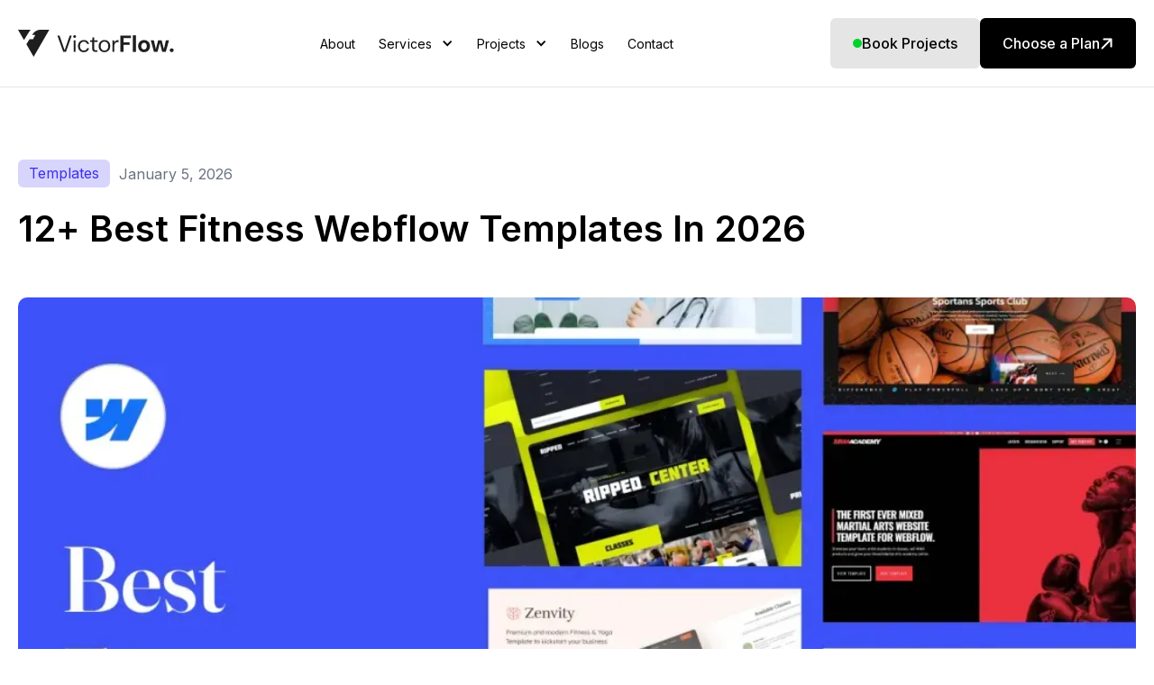

--- FILE ---
content_type: text/html
request_url: https://www.victorflow.com/blog/fitness-webflow-templates
body_size: 21829
content:
<!DOCTYPE html><!-- Last Published: Mon Jan 19 2026 04:18:08 GMT+0000 (Coordinated Universal Time) --><html data-wf-domain="www.victorflow.com" data-wf-page="628223357c4365e51a5e086a" data-wf-site="61460fbdb4605c922e36553a" lang="en" data-wf-collection="628223357c43653dbc5e0868" data-wf-item-slug="fitness-webflow-templates"><head><meta charset="utf-8"/><title>12+ Best Fitness Webflow Templates In 2026</title><meta content="Build an impressive fitness portal using Webflow templates, including responsive schedules, animated galleries, and interactive components for smooth navigation beautifully." name="description"/><meta content="12+ Best Fitness Webflow Templates In 2026" property="og:title"/><meta content="Build an impressive fitness portal using Webflow templates, including responsive schedules, animated galleries, and interactive components for smooth navigation beautifully." property="og:description"/><meta content="https://cdn.prod.website-files.com/62822335af20554f2df9fc3e/676a58976508e03ea892440e_Fitness%20Framer%20Templates.webp" property="og:image"/><meta content="12+ Best Fitness Webflow Templates In 2026" property="twitter:title"/><meta content="Build an impressive fitness portal using Webflow templates, including responsive schedules, animated galleries, and interactive components for smooth navigation beautifully." property="twitter:description"/><meta content="https://cdn.prod.website-files.com/62822335af20554f2df9fc3e/676a58976508e03ea892440e_Fitness%20Framer%20Templates.webp" property="twitter:image"/><meta property="og:type" content="website"/><meta content="summary_large_image" name="twitter:card"/><meta content="width=device-width, initial-scale=1" name="viewport"/><meta content="-GuL00tvsZrYl49vnYsusSEzYod72sMdfPpek21zn74" name="google-site-verification"/><link href="https://cdn.prod.website-files.com/61460fbdb4605c922e36553a/css/victorflow.webflow.shared.0fe1cc3fa.min.css" rel="stylesheet" type="text/css" integrity="sha384-D+HMP6GJQgCIoCl/LMmMkUaZk+Wnzm4d1GOG9wW8z4oVXG8q5XsokYhSV6tLF+u5" crossorigin="anonymous"/><link href="https://fonts.googleapis.com" rel="preconnect"/><link href="https://fonts.gstatic.com" rel="preconnect" crossorigin="anonymous"/><script src="https://ajax.googleapis.com/ajax/libs/webfont/1.6.26/webfont.js" type="text/javascript"></script><script type="text/javascript">WebFont.load({  google: {    families: ["Maven Pro:regular,500,600,700,800,900","DM Sans:regular,500,700","Inter:300,regular,500,600,700,800"]  }});</script><script type="text/javascript">!function(o,c){var n=c.documentElement,t=" w-mod-";n.className+=t+"js",("ontouchstart"in o||o.DocumentTouch&&c instanceof DocumentTouch)&&(n.className+=t+"touch")}(window,document);</script><link href="https://cdn.prod.website-files.com/61460fbdb4605c922e36553a/64a3a785c91893dcbbfd3051_victorflow-favicon.png" rel="shortcut icon" type="image/x-icon"/><link href="https://cdn.prod.website-files.com/61460fbdb4605c922e36553a/64a3a79754e58a6201bc17c3_victorflow-webclip.webp" rel="apple-touch-icon"/><link href="https://www.victorflow.com/blog/fitness-webflow-templates" rel="canonical"/><script async="" src="https://www.googletagmanager.com/gtag/js?id=G-LPSJTVWEBR"></script><script type="text/javascript">window.dataLayer = window.dataLayer || [];function gtag(){dataLayer.push(arguments);}gtag('js', new Date());gtag('config', 'G-LPSJTVWEBR', {'anonymize_ip': false});</script><!-- Meta Pixel Code -->
<script>
!function(f,b,e,v,n,t,s)
{if(f.fbq)return;n=f.fbq=function(){n.callMethod?
n.callMethod.apply(n,arguments):n.queue.push(arguments)};
if(!f._fbq)f._fbq=n;n.push=n;n.loaded=!0;n.version='2.0';
n.queue=[];t=b.createElement(e);t.async=!0;
t.src=v;s=b.getElementsByTagName(e)[0];
s.parentNode.insertBefore(t,s)}(window, document,'script',
'https://connect.facebook.net/en_US/fbevents.js');
fbq('init', '1167576401915456');
fbq('track', 'PageView');
</script>
<noscript><img height="1" width="1" style="display:none"
src="https://www.facebook.com/tr?id=1167576401915456&ev=PageView&noscript=1"
/></noscript>
<!-- End Meta Pixel Code -->



<!-- Finsweet Attributes -->
<script async type="module"
src="https://cdn.jsdelivr.net/npm/@finsweet/attributes@2/attributes.js"
fs-list
></script>
<link rel="canonical" href="https://www.victorflow.com/blog/fitness-webflow-templates">
<style>
 .blog-single-summary-wrap a > strong {
  transition: color .2s;
  color:#3e2ef2;
}
.blog-single-summary-wrap a:hover  > strong {
  color: #FF774C;
}
</style>


<!-- Finsweet Attributes -->
<script async type="module"
src="https://cdn.jsdelivr.net/npm/@finsweet/attributes@2/attributes.js"
fs-toc
></script></head><body data-scroll-time="0.1"><div><div class="vf-body"><div><div data-animation="default" data-collapse="medium" data-duration="700" data-easing="ease" data-easing2="ease" role="banner" class="new-navbar w-nav"><div class="w-layout-blockcontainer container-new w-container"><div class="nav-dropdown-relative-wrap"><div class="header-item-area"><a href="/" class="brand-logo-wrap w-nav-brand"><img loading="lazy" src="https://cdn.prod.website-files.com/61460fbdb4605c922e36553a/686cc881d57274f81ae36d8d_header-brand-logo.svg" alt="VictorFlow Brand Logo"/></a><nav role="navigation" class="nav-menu-area w-nav-menu"><div class="nav-menu-link-wrap"><a href="/about-us" class="new-nav-link w-nav-link">About</a><div data-delay="50" data-hover="true" class="nav-dropdown-wrap w-dropdown"><div class="new-nav-link nav-dropdown w-dropdown-toggle"><div class="nav-icon w-icon-dropdown-toggle"></div><div>Services</div></div><nav class="nav-dropdown-list w-dropdown-list"><div class="nav-dropdown-list-area"><div class="nav-grid-wrap"><div class="nav-grid-area"><p class="nav-dropdown-title">SERVICES</p><div class="w-layout-grid nav-grid _3-column"><a href="/service/web-design" class="nav-grid-card w-inline-block"><div class="nav-card-icon-wrap"><img src="https://cdn.prod.website-files.com/61460fbdb4605c922e36553a/68779b4a3aa3a8738014520a_nav-card-icon-1.svg" loading="lazy" alt="Nav Card Arrow" class="nav-card-icon"/></div><div><p class="nav-grid-card-title">Web Design</p><div>Craft websites that drive business growth.</div></div></a><a href="/service/seo-management" class="nav-grid-card w-inline-block"><div class="nav-card-icon-wrap"><img src="https://cdn.prod.website-files.com/61460fbdb4605c922e36553a/68779c711d4a315519488069_nav-card-icon-2.svg" loading="lazy" alt="SEO Maintenance" class="nav-card-icon"/></div><div><p class="nav-grid-card-title">SEO &amp; Management</p><div>Increase visibility to gain more clients.</div></div></a><div id="w-node-_0b90765d-c481-1056-0747-4eb9c874bd58-29715f08"><div><a href="/service/website-maintenance-support" class="nav-grid-card w-inline-block"><div class="nav-card-icon-wrap"><img src="https://cdn.prod.website-files.com/61460fbdb4605c922e36553a/68779c8afdd9efdfd4eaa2e4_nav-card-icon-4.svg" loading="lazy" alt="Service Icon" class="nav-card-icon"/></div><div><p class="nav-grid-card-title">Website Maintenance &amp; Support</p><div>Keep websites secure, updated, and reliable.</div></div></a></div></div><a href="/service/web-development" class="nav-grid-card w-inline-block"><div class="nav-card-icon-wrap"><img src="https://cdn.prod.website-files.com/61460fbdb4605c922e36553a/68779c7ea84a71d8ead0581e_nav-card-icon-3.svg" loading="lazy" alt="Webflow Icon" class="nav-card-icon"/></div><div><p class="nav-grid-card-title">Web Development</p><div>Develop fast, scalable sites to rise.</div></div></a><a href="/saas-webflow-agency" class="nav-grid-card w-inline-block"><div class="nav-card-icon-wrap"><img src="https://cdn.prod.website-files.com/61460fbdb4605c922e36553a/68c95cebf45e668c762b694b_saas-icon.svg" loading="lazy" alt="saas-icon" class="nav-card-icon"/></div><div><p class="nav-grid-card-title">Webflow SaaS Agency</p><div>Build SaaS websites that are 2x faster.</div></div></a><a href="/saas-webflow-subscription-agency" class="nav-grid-card w-inline-block"><div class="nav-card-icon-wrap"><img src="https://cdn.prod.website-files.com/61460fbdb4605c922e36553a/68cd291c69d19b89648ddef7_601044d2cb2bf2e0928cf2b5aa2f274e_saas-subscribe-icon.svg" loading="lazy" alt="saas-subscribe-icon" class="nav-card-icon"/></div><div><p class="nav-grid-card-title">SaaS Website Subscription</p><div>One plan covers design, dev, CRO, content.<br/></div></div></a></div></div></div><div class="nav-dropdown-line"></div><div class="nav-dropdown-bottom-area"><div class="nav-dropdown-bottom-wrap"><div class="nav-dropdown-bottom-icon"><img src="https://cdn.prod.website-files.com/61460fbdb4605c922e36553a/68cd299667d844000ed7195d_settings-icon.svg" loading="lazy" width="20" alt="settings-icon"/></div><div>Our Expert Services Custom Webflow Agency Solutions </div></div><a href="/services" class="violet-button w-button">View All Services</a></div></div></nav></div><div data-delay="50" data-hover="true" class="nav-dropdown-wrap w-dropdown"><div class="new-nav-link nav-dropdown w-dropdown-toggle"><div class="nav-icon w-icon-dropdown-toggle"></div><div>Projects</div></div><nav class="nav-dropdown-list w-dropdown-list"><div class="nav-dropdown-list-area"><div class="nav-grid-wrap"><div class="nav-grid-area"><p class="nav-dropdown-title">SERVICES</p><div class="w-layout-grid nav-grid"><a href="/templates?platform_equal=Webflow" class="nav-grid-card w-inline-block"><div class="nav-card-icon-wrap"><img src="https://cdn.prod.website-files.com/61460fbdb4605c922e36553a/68779c7ea84a71d8ead0581e_nav-card-icon-3.svg" loading="lazy" alt="Webflow Icon" class="nav-card-icon"/></div><div><p class="nav-grid-card-title">WebFlow Templates</p><div>Launch faster with conversion-ready templates.</div></div></a><a href="/projects" class="nav-grid-card w-inline-block"><div class="nav-card-icon-wrap"><img src="https://cdn.prod.website-files.com/61460fbdb4605c922e36553a/68c806f6a62f05dde25774d0_nav-card-icon-7.svg" loading="lazy" alt="Our Projects" class="nav-card-icon"/></div><div><p class="nav-grid-card-title">Our Projects</p><div>See What We’ve Been Working On</div></div></a><a href="/templates?platform_equal=Framer" class="nav-grid-card w-inline-block"><div class="nav-card-icon-wrap"><img src="https://cdn.prod.website-files.com/61460fbdb4605c922e36553a/68c8072b6042d5b1883aa86d_nav-card-icon-8.svg" loading="lazy" alt="Framer Icon" class="nav-card-icon"/></div><div><p class="nav-grid-card-title">Framer Templates</p><div>Build modern sites with flexible templates.</div></div></a></div></div><div class="nav-service-card"><div class="nav-project-card"><div class="faq-image-wrap left"><div class="faq-image-holder"><img src="https://cdn.prod.website-files.com/61460fbdb4605c922e36553a/68c517141d255ece5ede67d3_8962227a8673daaa5e208a2e0e81233c_Altaf-Image-01.png" loading="lazy" alt="Altaf-Image"/></div><div class="faq-image-holder ansif"><img src="https://cdn.prod.website-files.com/61460fbdb4605c922e36553a/686ceaf43be1ae6745808391_ansif-transparent.png" loading="lazy" alt="ansif"/></div><div class="nav-card-text-wrap"><p class="nav-project-title">Have a Project</p></div></div><div class="mt-15"><p class="nav-project-title">Let’s talk!</p></div><div class="mt-30"><a data-w-id="2914c540-cfd3-caab-6b73-99017b2cf9fd" href="https://calendly.com/victorflow/30min" target="_blank" class="violet-button white-hover w-inline-block"><div>Talk with Experts</div><div class="button-icon"><img src="https://cdn.prod.website-files.com/61460fbdb4605c922e36553a/686cf8fb9f8ab35d7c67e20e_button-icon.svg" loading="lazy" alt="button-icon"/></div></a></div></div></div></div><div class="nav-dropdown-line"></div><div class="nav-dropdown-bottom-area"><div class="nav-dropdown-bottom-wrap"><div class="nav-dropdown-bottom-icon"><img src="https://cdn.prod.website-files.com/61460fbdb4605c922e36553a/66b5eef1b4098401624e22c0_webflow-logo.svg" loading="lazy" alt="Webflow Logo"/></div><div>Explore the power of the Webflow Platform. Let&#x27;s connect</div></div><a href="/contact-us" class="violet-button w-button">Get Started</a></div></div></nav></div><a href="/blog" class="new-nav-link w-nav-link">Blogs</a><a href="/contact-us" class="new-nav-link w-nav-link">Contact</a></div><div class="nav-button-wrap"><a href="/contact-us" class="grey-button w-inline-block"><div class="nav-green-dot"></div><div>Book Projects</div></a><a href="/pricing" class="dark-button w-inline-block"><div>Choose a Plan</div><div class="button-icon white"><img loading="lazy" src="https://cdn.prod.website-files.com/61460fbdb4605c922e36553a/686cf8fb9f8ab35d7c67e20e_button-icon.svg" alt="Button Black Arrow"/></div></a></div></nav><div data-w-id="829a4e76-18d4-5ebb-0e0c-1d7729715f51" class="nav-menu-button w-nav-button"><div class="nav-menu-line-wrap"><div class="nav-menu-line-top"></div><div class="nav-menu-line-middle"></div><div class="nav-menu-line-bottom"></div></div></div></div></div></div></div></div><div class="section-small"><div class="container-new w-container"><div><div><div class="blog-date-wrap"><div><div class="w-dyn-list"><div role="list" class="blog-category-area w-dyn-items"><div role="listitem" class="w-dyn-item"><a href="/category/all" class="blog-category w-condition-invisible">All</a></div><div role="listitem" class="w-dyn-item"><a href="/category/templates" class="blog-category">Templates</a></div></div></div></div><p class="blog-date-new">January 5, 2026</p></div><div class="mt-20"><h1 class="section-title-new">12+ Best Fitness Webflow Templates In 2026</h1></div></div><div class="mt-50"><img alt="Blog Single Image" loading="lazy" src="https://cdn.prod.website-files.com/62822335af20554f2df9fc3e/676a58976508e03ea892440e_Fitness%20Framer%20Templates.webp" sizes="(max-width: 767px) 100vw, (max-width: 991px) 727.4140625px, 939.9375px" srcset="https://cdn.prod.website-files.com/62822335af20554f2df9fc3e/676a58976508e03ea892440e_Fitness%20Framer%20Templates-p-500.webp 500w, https://cdn.prod.website-files.com/62822335af20554f2df9fc3e/676a58976508e03ea892440e_Fitness%20Framer%20Templates-p-800.webp 800w, https://cdn.prod.website-files.com/62822335af20554f2df9fc3e/676a58976508e03ea892440e_Fitness%20Framer%20Templates-p-1080.webp 1080w, https://cdn.prod.website-files.com/62822335af20554f2df9fc3e/676a58976508e03ea892440e_Fitness%20Framer%20Templates.webp 1400w" class="blog-single-image-new"/></div><div id="blog-top" class="w-layout-grid blog-single-new"><div class="blog-single-summary-wrap"><div class="blog-mbl-toc"></div><div href="" id="blog-summary" fs-toc-element="contents" fs-toc-offsettop="10px" class="blog-single-summary-new w-richtext"><p>Fitness enthusiasts can gain strong online presence through <a href="https://www.victorflow.com/blog/webflow-free-templates" target="_blank">Webflow templates</a> designed for gyms and personal trainers efficiently. Adaptive layouts allow programs, schedules, and class visuals to remain clear and functional across desktops, tablets, and mobiles effortlessly.</p><p>Interactive <a href="https://cyberspacebuilder.com/webflow-advantages/" target="_blank">features</a> and animated effects bring workouts and routines to life, offering visitors a fully engaging fitness experience. <a href="https://www.landingpageflow.com/post/google-font-pairings-for-websites" target="_blank">Typography</a> balances readability and style, guiding members through content effectively while maintaining energetic <a href="https://www.landingpageflow.com/post/speed-vs-aesthetics-the-best-landing-page-strategy" target="_blank">aesthetic</a> consistently.</p><p>Editable blocks allow updates to class schedules, trainer profiles, and workout videos, keeping websites current and appealing dynamically. Motion effects and hover animations create lively presentations, keeping fitness content visually captivating for users efficiently.</p><p><a href="https://try.webflow.com/victorflow-main" target="_blank">Webflow</a>-powered <a href="https://www.victorflow.com/templates" target="_blank">templates</a> optimize speed and multimedia loading, maintaining <a href="https://www.victorflow.com/blog/hero-video-vs-static-image-what-grabs-attention-better" target="_blank">sharp visuals</a> while reducing lag consistently across devices. Sign-ups and communication are streamlined through built-in booking and contact features, making class registration hassle-free.</p><p><a href="https://www.victorflow.com/blog/seo-content-optimization-tools" target="_blank">SEO</a>-focused design enhances search discoverability, allowing gyms and trainers to reach wider audiences and grow membership actively. Templates merge creative <a href="https://cyberspacebuilder.com/which-creates-better-results-manual-design-vs-ai-design/" target="_blank">design</a>, usability, and performance, offering gyms a reliable <a href="https://try.webflow.com/victorflow-main" target="_blank">Webflow</a> solution to showcase health services effectively.</p><blockquote><strong>&quot;Showcase gyms and trainers dynamically. <br/><br/></strong><a href="https://cal.com/ansif/website-15min?page-link=https://www.victorflow.com/blog/fitness-webflow-templates" target="_blank"><strong>Book a free consultation to create a visually engaging Webflow fitness platform</strong></a><strong>.&quot;</strong></blockquote><h2>12+ Best Fitness Webflow Templates In 2026</h2><ol role="list"><li>HealiFlow</li><li>YogaFlow</li><li>Doctorate</li><li>Sportans</li><li>MMA Academy</li><li>Strengthy</li><li>Gymfit X</li><li>Yogart Ecommerce</li><li>Yogamatter</li><li>Stretchy</li><li>Tennis 128</li><li>Fitzai </li><li>Zenvity </li><li>Ripped </li></ol><h3>1. <a href="https://try.webflow.com/victorflow-blog?type=templates&amp;website=html&amp;template=healiflow-hospital-website-template?ref=victorflow.com" target="_blank">HealiFlow</a></h3><p><a href="https://try.webflow.com/victorflow-blog?type=templates&amp;website=html&amp;template=healiflow-hospital-website-template?ref=victorflow.com" target="_blank">HealiFlow</a> is tailored for healthcare professionals, from doctors to dentists and specialists. Its user-friendly design ensures a seamless browsing experience for visitors.</p><p><strong>Price: $49 USD</strong></p><figure style="max-width:1440px" class="w-richtext-align-normal w-richtext-figure-type-image"><div><img src="https://cdn.prod.website-files.com/62822335af20554f2df9fc3e/674026ba646b1e179cd3c3e4_AD_4nXfQBBjbgJFcMo3J95Ldk07qYuOHDe7glIPrYQ1bHgS7BKzX4Tl_amTUBAepLtcOfeb_Y8tzmpKmxc5TRXpN0olV2FFL8UiKBLCJxTLH3hfmJOncsGk8-nVoWQGbEGy2rT5ecGyu.png" loading="lazy" alt="HealiFlow Webflow Template"/></div><figcaption><strong>HealiFlow Webflow Template</strong></figcaption></figure><p>Highlight your treatments and services with detailed pages and high-quality visuals. Make your practice stand out with a responsive and modern website.</p><p><a href="https://try.webflow.com/victorflow-blog?type=templates&amp;website=html&amp;template=healiflow-hospital-website-template?ref=victorflow.com" target="_blank">Try HealiFlow Webflow Template Now!</a></p><h3><strong>2. </strong><a href="https://try.webflow.com/victorflow-blog?type=templates&amp;website=html&amp;template=yogaflow-wellness-website-template?ref=victorflow.com" target="_blank"><strong>YogaFlow</strong></a></h3><p><a href="https://try.webflow.com/victorflow-blog?type=templates&amp;website=html&amp;template=yogaflow-wellness-website-template?ref=victorflow.com" target="_blank">YogaFlow</a> is a flexible Webflow template designed for yoga studios, fitness centers, meditation spaces, gyms, dance studios, sports facilities, online yoga sessions, wellness coaches, Pilates trainers, health clubs, fitness experts, and spas.</p><p><strong>Price: $79 USD</strong></p><figure style="max-width:1440px" class="w-richtext-align-normal w-richtext-figure-type-image"><div><img src="https://cdn.prod.website-files.com/62822335af20554f2df9fc3e/673d8b1391e9b2a8e6e58102_AD_4nXfzI3-ybIeSxVAfVgE98oYJ70zSGl-jFUeRwh-HBA6BD6oMDHDIVqb-i8oi-UvtDvlakZoOH_naFnqVz528Qm_-eRkB_O9vTrzdtioUhxhqxRgg0-_lhT886gSPnIKq_fL47A4Y.png" loading="lazy" alt="YogaFlow Webflow Template"/></div><figcaption><strong>YogaFlow Webflow Template</strong></figcaption></figure><p>Showcase your yoga sessions effectively with our comprehensive class listings. Designed with precision, the visuals and details enhance engagement, making your classes more appealing to students.</p><p><a href="https://try.webflow.com/victorflow-blog?type=templates&amp;website=html&amp;template=yogaflow-wellness-website-template?ref=victorflow.com" target="_blank">Try YogaFlow Webflow Template Now!</a></p><h3><strong>3. </strong><a href="https://try.webflow.com/victorflow-blog?type=templates&amp;website=html&amp;template=doctorate-doctor-website-template?ref=victorflow.com" target="_blank"><strong>Doctorate</strong></a></h3><p>You&#x27;ve reached the correct spot if you&#x27;re seeking the greatest<strong> </strong>template for your Medical industry. Then, the<a href="https://try.webflow.com/victorflow-blog?type=templates&amp;website=html&amp;template=doctorate-doctor-website-template?ref=victorflow.com" target="_blank"> <strong>Doctorate</strong></a><strong> </strong>Webflow template is here to help you for building an amazing website. It includes everything your Doctorate needs to amaze visitors and begin recruiting new customers.</p><p><strong>Price: $49 USD</strong></p><figure style="max-width:1440px" class="w-richtext-align-normal w-richtext-figure-type-image"><div><img src="https://cdn.prod.website-files.com/62822335af20554f2df9fc3e/63dbc630ddd93c0fe991fe83_hgD9-TVyn0WnRnzUjIidvsUHVxP8mFTU06PKgo8QS3FiUbbX0oImCvPWPQPQ-shkwLBd9t5Y521m6hR32YtZejA16PJBUVXbroKj7iZ5dK0tly1VfPvKaVV6QHW1w5aTT6Os9Zf2nV2iE4ctRSOTsU4.jpeg" loading="lazy" alt=" Doctorate Webflow template"/></div><figcaption><strong> Doctorate Webflow template</strong></figcaption></figure><p>The <strong>Doctorate </strong>is a <strong>caring medical industry Webflow Template</strong> with sophisticated design and endless options. The purpose-oriented design is meant to portray the genuine breadth of the medical industry.</p><p>It assures that all visitors to your website will enjoy a <strong>lightning-fast viewing experience</strong>.</p><p><a href="https://try.webflow.com/victorflow-blog?type=templates&amp;website=html&amp;template=doctorate-doctor-website-template?ref=victorflow.com" target="_blank"><strong>‍Try Doctorate Webflow Template Now</strong></a></p><h3>4. <a href="https://try.webflow.com/victorflow-blog?type=templates&amp;website=html&amp;template=sportans-coaching-website-template?ref=victorflow.com" target="_blank">Sportans</a></h3><p><a href="https://try.webflow.com/victorflow-blog?type=templates&amp;website=html&amp;template=sportans-coaching-website-template?ref=victorflow.com" target="_blank">Sportans </a>is a clean Webflow template designed for sports academies, trainers, coaches, athletes, runners, fitness coaches, lifestyle coaches, sports schools, sports newspapers, sports clubs, and athlete websites.</p><p><strong>Price: $49 USD</strong></p><figure style="max-width:1440px" class="w-richtext-align-normal w-richtext-figure-type-image"><div><img src="https://cdn.prod.website-files.com/62822335af20554f2df9fc3e/645b2bac259da95d5cb1c52b_56d3ac61.png" alt="Sportans Webflow Template" loading="lazy"/></div><figcaption><strong>Sportans Webflow Template</strong></figcaption></figure><p>The Sportans Webflow template was created with the most up-to-date Webflow features. This template will be updated to incorporate Webflow&#x27;s new capability.</p><p>All of the images in the Sportans Webflow Template are free to use for personal or commercial purposes. Please read the licenses page if you wish to use a specific image.</p><p><a href="https://try.webflow.com/victorflow-blog?type=templates&amp;website=html&amp;template=sportans-coaching-website-template?ref=victorflow.com" target="_blank">Try Sportans Webflow Template Now</a></p><h3>5. <a href="https://try.webflow.com/victorflow-blog?type=templates&amp;website=html&amp;template=mma-academy-gym-website-template?ref=victorflow.com" target="_blank">MMA Academy</a></h3><p>The <a href="https://try.webflow.com/victorflow-blog?type=templates&amp;website=html&amp;template=mma-academy-gym-website-template?ref=victorflow.com" target="_blank">MMA Academy</a> Webflow Template is a strong and very useful e-commerce website template ideal for combat sports clubs, martial arts schools, academies, and professionals. The Webflow CMS is used by MMA School to make it very easy to showcase your MMA academy courses, teachers, and blog articles.</p><p><strong>Price: $79 USD</strong></p><figure style="max-width:1440px" class="w-richtext-align-normal w-richtext-figure-type-image"><div><img src="https://cdn.prod.website-files.com/62822335af20554f2df9fc3e/6455eff5b842692a5537dc09_628d4f902ef8ea47e7f28693_mmaacademyscreenshot1.jpeg" loading="lazy" alt="MMA Academy Webflow Template"/></div><figcaption><strong>MMA Academy Webflow Template</strong></figcaption></figure><p>MMA Academy has detailed individual biographies for each of your teachers using the Instructors CMS Collection to highlight their qualifications, achievements, medals, belt positions, and more. Create a completely integrated system that informs website visitors of the specifics of each class and the teacher who is taking it by cross-referencing your instructors with the Class CMS Collection.</p><p><a href="https://try.webflow.com/victorflow-blog?type=templates&amp;website=html&amp;template=mma-academy-gym-website-template?ref=victorflow.com" target="_blank"><strong>Try MMA Academy Webflow Template Now</strong></a>‍</p><h3>6. <a href="https://try.webflow.com/victorflow-blog?type=templates&amp;website=html&amp;template=strengthy-gym-website-template?ref=victorflow.com" target="_blank">Strengthy</a></h3><p>The<a href="https://try.webflow.com/victorflow-blog?type=templates&amp;website=html&amp;template=strengthy-gym-website-template?ref=victorflow.com" target="_blank"> Strengthy</a> Webflow template was created from the bottom up with the goal of assisting you in building a beautiful and user-friendly fitness website. Perfectionists who pay close attention to detail mostly created this template. Strengthy was made to strike the ideal mix between amazing design and a variety of layouts that are ideal for promoting your fitness website in a positive manner.</p><p><strong>Price: $49 USD</strong></p><figure style="max-width:1440px" class="w-richtext-align-normal w-richtext-figure-type-image"><div><img src="https://cdn.prod.website-files.com/62822335af20554f2df9fc3e/66a33579473f5655b72e1de8_628cea3e32c95dd3c4e9b60f_strengthy-webflow-template.jpeg" loading="lazy" alt="Strengthy Webflow Template"/></div><figcaption><strong>Strengthy Webflow Template</strong></figcaption></figure><p>It is also appropriate for exercise facilities, gyms, yoga and Pilates courses, hiking groups, bicycling clubs, swimming and aquatic groups, and other fitness pursuits with 100% exceptional experience. With the motivational selection of pixel-perfect Classes and Classes Single, you can present your class listing and its contents with visual effects in a much more effective manner.</p><p><a href="https://try.webflow.com/victorflow-blog?type=templates&amp;website=html&amp;template=strengthy-gym-website-template?ref=victorflow.com" target="_blank"><strong>Try Strengthy Webflow Template Now</strong></a></p><h3>7. <a href="https://try.webflow.com/victorflow-blog?type=templates&amp;website=html&amp;template=gymfit-x-gym-website-template?ref=victorflow.com" target="_blank">Gymfit X</a></h3><p>Introducing <a href="https://try.webflow.com/victorflow-blog?type=templates&amp;website=html&amp;template=gymfit-x-gym-website-template?ref=victorflow.com" target="_blank">Gymfit X</a>, the newest gym webflow template for elite gyms seeking an outstanding online presence. It has every page and element you&#x27;ll need to establish a fantastic website ready to start drawing customers to your neighborhood gym. They are pleased to introduce Gymfit X, a new gym webflow template designed for elite gyms that want to build a fantastic website and increase their online presence.</p><p><strong>Price: $79 USD</strong></p><figure style="max-width:1440px" class="w-richtext-align-normal w-richtext-figure-type-image"><div><img src="https://cdn.prod.website-files.com/62822335af20554f2df9fc3e/673d8e158bec361b2ff11305_628cea858fd500dbffb2a6da_gymfit-x-webflow-template.jpeg" loading="lazy" alt="Gymfit X Webflow Template"/></div><figcaption><strong>Gymfit X Webflow Template</strong></figcaption></figure><p>Gymfit X comes with everything you need to build a top-notch website that will begin bringing customers to your neighborhood gym. The Gymfit X Webflow Template is the ideal template for your website, so stop worrying.</p><p><a href="https://try.webflow.com/victorflow-blog?type=templates&amp;website=html&amp;template=gymfit-x-gym-website-template?ref=victorflow.com" target="_blank"><strong>Try Gymfit X Webflow Template Now</strong></a></p><h3>8. <a href="https://try.webflow.com/victorflow-blog?type=templates&amp;website=html&amp;template=yogart-ecommerce-gym-website-template?ref=victorflow.com" target="_blank">Yogart Ecommerce</a></h3><p>The ideal Webflow eCommerce template, <a href="https://try.webflow.com/victorflow-blog?type=templates&amp;website=html&amp;template=yogart-ecommerce-gym-website-template?ref=victorflow.com" target="_blank">Yogart</a>, can help you quickly launch the new website for your yoga business. Yogart gives your company a self-assured, contemporary, but friendly appearance. On every platform, a responsive design, roomy typography, and brilliant colour tones work together to provide an interesting, well-rounded user experience. Do you want to make any changes to the template? They used Webflow to create all of the templates without writing any code. </p><p><strong>Price: $79 USD</strong></p><figure style="max-width:1080px" class="w-richtext-align-normal w-richtext-figure-type-image"><div><img src="https://cdn.prod.website-files.com/62822335af20554f2df9fc3e/673d8e158bec361b2ff11310_628cea9a2b107e47e9f911e4_yogart-webflow-template.jpeg" loading="lazy" alt="Yogart Ecommerce Webflow Template"/></div><figcaption><strong>Yogart Ecommerce Webflow Template</strong></figcaption></figure><p>That implies that you may also alter them using the graphical user interface. reusable components you may use across your whole website. When a symbol is changed, all copies immediately update. Your website&#x27;s 404 page has a custom look.</p><p><a href="https://try.webflow.com/victorflow-blog?type=templates&amp;website=html&amp;template=yogart-ecommerce-gym-website-template?ref=victorflow.com" target="_blank"><strong>Try Yogart Ecommerce Webflow Template Now</strong></a></p><h3>9. <a href="https://try.webflow.com/victorflow-blog?type=templates&amp;website=html&amp;template=yogamatter-gym-website-template?ref=victorflow.com" target="_blank">Yogamatter</a></h3><p><a href="https://try.webflow.com/victorflow-blog?type=templates&amp;website=html&amp;template=yogamatter-gym-website-template?ref=victorflow.com" target="_blank">Yogamatter</a> is a fully functional CMS template with e-commerce capabilities, making it ideal for any gym studio wishing to advertise, educate, and sell things online. Yogamatter design has slick, straightforward animations all throughout. Your users will have a better enjoyable experience as a result. This template was made using global swatches, allowing you to quickly modify the whole colour scheme.</p><p><strong>Price: $79 USD</strong></p><figure style="max-width:1080px" class="w-richtext-align-normal w-richtext-figure-type-image"><div><img src="https://cdn.prod.website-files.com/62822335af20554f2df9fc3e/673d8e148bec361b2ff112fd_63046e93a083a50fdbc69987_yogamatter-webflow-template.jpeg" loading="lazy" alt="Yogamatter Webflow Template "/></div><figcaption><strong>Yogamatter Webflow Template</strong></figcaption></figure><p>Yogamatter design has slick, straightforward animations all throughout. Your users will have a better enjoyable experience as a result. Making ensuring your website is responsive to mobile devices is crucial in the modern world. CrossFit matter has been modified to provide the greatest possible experience for mobile users as well.</p><p><a href="https://try.webflow.com/victorflow-blog?type=templates&amp;website=html&amp;template=yogamatter-gym-website-template?ref=victorflow.com" target="_blank"><strong>Try Yogamatter Webflow Template Now </strong></a></p><h3>10. <a href="https://try.webflow.com/victorflow-blog?type=templates&amp;website=html&amp;template=stretchy-fitness-website-template?ref=victorflow.com" target="_blank">Stretchy </a></h3><p><a href="https://try.webflow.com/victorflow-blog?type=templates&amp;website=html&amp;template=stretchy-fitness-website-template?ref=victorflow.com" target="_blank">Stretchy </a>is a Webflow template designed for yoga, meditation, health, and wellness instructors and studios.</p><p><strong>Price: $49 USD</strong></p><figure style="max-width:1440px" class="w-richtext-align-normal w-richtext-figure-type-image"><div><img src="https://cdn.prod.website-files.com/62822335af20554f2df9fc3e/64831478b6b37eb73f973b05_6428a082b38c8139be8fe39e_frame24.jpeg" alt="Stretchy Webflow Template " loading="lazy"/></div><figcaption><strong>Stretchy Webflow Template </strong></figcaption></figure><p>Stretchy is an excellent choice if you&#x27;re looking for a yoga website template to kickstart or update your online presence.</p><p>You&#x27;ll be surprised at how easy and quick it is to make adjustments to the Stretchy Webflow Template. Nonetheless, if you have any problems, please contact me. I&#x27;ll try my best to resolve the issue as soon as feasible.</p><p><a href="https://try.webflow.com/victorflow-blog?type=templates&amp;website=html&amp;template=stretchy-fitness-website-template?ref=victorflow.com" target="_blank">Try Stretchy Webflow Template Now </a></p><h3>11. <a href="https://try.webflow.com/victorflow-blog?type=templates&amp;website=html&amp;template=tennis-128-fitness-website-template?ref=victorflow.com" target="_blank">Tennis 128</a></h3><p><a href="https://try.webflow.com/victorflow-blog?type=templates&amp;website=html&amp;template=tennis-128-fitness-website-template?ref=victorflow.com" target="_blank">Tennis 128</a> is a professional Website Webflow Template for websites related to tennis, tennis academy, tennis club, tennis coaching, courts, tennis event, lessons, players, tennis stores, training, sport, sports club, squash, tennis coach, and sports accessories.</p><p><strong>Price: $79 USD</strong></p><figure style="max-width:1440px" class="w-richtext-align-normal w-richtext-figure-type-image"><div><img src="https://cdn.prod.website-files.com/62822335af20554f2df9fc3e/64831478e56049c416267e84_63daae2ea21d738020bebdb0_tennis128image1.jpeg" alt="" loading="lazy"/></div><figcaption><strong>Tennis 128 Webflow Template </strong></figcaption></figure><p>Tennis 128 is a strong and easy-to-use Tennis template. Without a doubt, it could be utilized by everyone who wants a great, professional, and creative website. You can construct your site fast, confidently, and with little effort. Our design team is continually thinking about the future.</p><p>Tennis 128 Tennis Template is entirely responsive and built with high-end quality in mind; it is a template for mobile-friendly websites and applications, and every feature and page element will look fantastic on tablet and mobile phone displays.</p><p><a href="https://try.webflow.com/victorflow-blog?type=templates&amp;website=html&amp;template=tennis-128-fitness-website-template?ref=victorflow.com" target="_blank">Try Tennis 128 Webflow Template Now </a></p><h3>12. <a href="https://try.webflow.com/victorflow-blog?type=templates&amp;website=html&amp;template=fitzai-fitness-website-template?ref=victorflow.com" target="_blank">Fitzai </a></h3><p><a href="https://try.webflow.com/victorflow-blog?type=templates&amp;website=html&amp;template=fitzai-fitness-website-template?ref=victorflow.com" target="_blank">Fitzai</a> is a completely responsive website template for your next Webflow fitness website. Fitzai is a contemporary responsive webflow template for fitness websites that includes all necessary CMS functionality.</p><p><strong>Price: $79 USD</strong></p><figure style="max-width:1440px" class="w-richtext-align-normal w-richtext-figure-type-image"><div><img src="https://cdn.prod.website-files.com/62822335af20554f2df9fc3e/645c9fd5d5f2aa4892d7d150_6390a07b71afe71feb849734_gallery1.jpeg" alt="Fitzai Webflow Template " loading="lazy"/></div><figcaption><strong>Fitzai Webflow Template </strong></figcaption></figure><p>Fitzai is a fantastic design with a cutting-edge UI. The template is appropriate for all types of Fitness initiatives to acquire the trust of your consumers.</p><p>Fitzai Webflow Template includes motion and hovers effects on all pages and sections. It&#x27;s absolutely amazing and eye-catching for people who spend a lot of time on the Fitness website.</p><p><a href="https://try.webflow.com/victorflow-blog?type=templates&amp;website=html&amp;template=fitzai-fitness-website-template?ref=victorflow.com" target="_blank">Try Fitzai Webflow Template Now </a></p><h3>13. <a href="https://try.webflow.com/victorflow-blog?type=templates&amp;website=html&amp;template=zenvity-fitness-website-template?ref=victorflow.com" target="_blank">Zenvity </a></h3><p><a href="https://try.webflow.com/victorflow-blog?type=templates&amp;website=html&amp;template=zenvity-fitness-website-template?ref=victorflow.com" target="_blank">Zenvity </a>is a professional and modern Webflow Yoga Template designed to help you launch your fitness business, organize courses, and stand out from the crowd.</p><p><strong>Price: $49 USD</strong></p><figure style="max-width:1440px" class="w-richtext-align-normal w-richtext-figure-type-image"><div><img src="https://cdn.prod.website-files.com/62822335af20554f2df9fc3e/648314787f22c8921a28dd3d_6317839a554e10ad4f480360_zenvitygallery01.jpeg" alt="Zenvity Webflow Template " loading="lazy"/></div><figcaption><strong>Zenvity Webflow Template </strong></figcaption></figure><p>Zenvity is a professional and modern Webflow Yoga Template that is ideal for any company or anyone who enjoys teaching meditation in any form. Mix and mix several pre-built blocks to build a one-of-a-kind arrangement suitable for Yoga, Pilates, Zen, Tai Chi, or Meditation sessions, all wrapped in a new look, high-end design, and robust construction.</p><p>This design is the quickest, easiest, and most beautiful method to get your website up and running and quickly exhibit class schedules, update teachers&#x27; biographies, and reach new alumni, yogis, and partners.</p><p><a href="https://try.webflow.com/victorflow-blog?type=templates&amp;website=html&amp;template=zenvity-fitness-website-template?ref=victorflow.com" target="_blank">Try Zenvity Webflow Template Now </a></p><h3>14. <a href="https://try.webflow.com/victorflow-blog?type=templates&amp;website=html&amp;template=ripped-fitness-website-template?ref=victorflow.com" target="_blank">Ripped </a></h3><p><a href="https://try.webflow.com/victorflow-blog?type=templates&amp;website=html&amp;template=ripped-fitness-website-template?ref=victorflow.com" target="_blank">Ripped </a>is the ideal Webflow eCommerce template for your gym, fitness club, personal trainer, or sports store website, and it will be ready in no time.</p><p><strong>Price: $79 USD</strong></p><figure style="max-width:1440px" class="w-richtext-align-normal w-richtext-figure-type-image"><div><img src="https://cdn.prod.website-files.com/62822335af20554f2df9fc3e/64831478c51435dd76089a13_643705952451662ce07f2e47_gallery01%2520(2).jpeg" alt="Ripped Webflow Template " loading="lazy"/></div><figcaption><strong>Ripped Webflow Template </strong></figcaption></figure><p>Ripped is an ideal Webflow template for gyms, fitness centers, personal trainers, and CrossFit facilities. Ripped&#x27;s strong and current style will allow you to easily exhibit your fitness brand and services.</p><p>This template has a variety of features such as adjustable sections, attractive animations, and high-quality graphics, all of which are intended to assist you in creating a professional-looking website that will attract new clients while also keeping your present ones interested. Ripped is the ideal solution for your fitness company, whether you&#x27;re just starting out or seeking to overhaul your present site.</p><p><a href="https://try.webflow.com/victorflow-blog?type=templates&amp;website=html&amp;template=ripped-fitness-website-template?ref=victorflow.com" target="_blank">Try Ripped Webflow Template Now </a><a href="https://webflow.grsm.io/victorflow-blog?type=templates&amp;website=html&amp;template=everest-fitness-website-template?ref=victorflow.com" target="_blank"> </a></p><h2>Conclusion</h2><p>Fitness <a href="https://try.webflow.com/victorflow-main" target="_blank">Webflow</a> templates deliver powerful platforms for gyms, studios, and trainers to display programs and <a href="https://www.victorflow.com/blog/webflow-test-bold-vs-minimalist" target="_blank">visuals</a> elegantly. Workouts are highlighted through interactive galleries and <a href="https://cyberspacebuilder.com/top-website-builders-with-animation-tools/" target="_blank">seamless animations</a>, keeping users engaged and visually inspired.</p><p>Motion effects and interactive sections maintain attention while presenting routines and schedules efficiently across devices. Editable content blocks allow quick updates of trainers, classes, and videos, keeping websites fresh and <a href="https://www.victorflow.com/blog/hero-video-vs-static-image-what-grabs-attention-better" target="_blank">visually appealing</a> constantly.</p><p>Fast-loading <a href="https://cyberspacebuilder.com/which-creates-better-results-manual-design-vs-ai-design/" target="_blank">designs</a> ensure multimedia content runs smoothly, creating satisfying browsing and fitness program exploration effectively. Reservation <a href="https://cyberspacebuilder.com/webflow-advantages/" target="_blank">features</a> paired with contact forms enhance direct interaction, encouraging <a href="https://www.landingpageflow.com/post/click-to-mastering-the-landing-page-funnel" target="_blank">visitors</a> to enroll in classes smoothly.</p><p><a href="https://www.landingpageflow.com/post/google-font-pairings-for-websites" target="_blank">Typography</a> and color schemes enhance readability while conveying energy and professionalism for gyms, studios, and trainers beautifully. <a href="https://www.victorflow.com/templates" target="_blank">Templates</a> combine style, responsiveness, and performance, offering <a href="https://try.webflow.com/victorflow-main" target="_blank">Webflow</a>-powered solutions to boost fitness brand presence online.</p><figure style="max-width:1200px" class="w-richtext-align-normal w-richtext-figure-type-image"><a href="https://webflow.com/@victorflow?utm_source=prasath&amp;utm_medium=tracking&amp;utm_campaign=prasath" target="_blank" class="w-inline-block"><div><img src="https://cdn.prod.website-files.com/62822335af20554f2df9fc3e/685d38d1119b54a2627c8864_Premium%20Partner.png" loading="lazy" alt="VictorFlow - Webflow Premium Partner"/></div></a><figcaption><a href="https://webflow.com/@victorflow?utm_source=prasath&amp;utm_medium=tracking&amp;utm_campaign=prasath" target="_blank"><strong>VictorFlow - Webflow Premium Partner</strong></a></figcaption></figure><h2>FAQ</h2><h5><strong>1. Can these templates handle video workouts and tutorials?</strong></h5><p>Yes, templates support HD video content efficiently, keeping smooth playback and fast loading for interactive programs.</p><h5><strong>2. Are layouts fully customizable without coding experience?</strong></h5><p>Absolutely, Webflow’s editor allows changes to sections, visuals, typography, and animations easily for trainers and gyms.</p><h5><strong>3. Will templates adapt for mobile and tablet devices?</strong></h5><p>Yes, all templates are responsive, ensuring schedules, galleries, and class content look professional across devices naturally.</p><h5><strong>4. Can SEO features be managed easily in these templates?</strong></h5><p>Yes, templates include clean code, meta options, and optimized multimedia for improved search rankings and audience reach.</p><h5><strong>5. Are interactive sections and galleries adjustable?</strong></h5><p>Yes, trainers can modify transitions, hover effects, and gallery layouts directly via Webflow editor for a unique experience.</p><h5><strong>6. How often can class schedules and trainer profiles be updated?</strong></h5><p>Templates offer editable content blocks, allowing frequent updates for classes, trainers, and fitness programs efficiently.</p></div><div class="blog-single-author-wrap-new"><div class="w-layout-grid blog-author-grid-new"><div id="w-node-_9e225064-cd2d-aebc-716e-ddd1860094fb-1a5e086a" class="blog-author-image-wrap-new"><img loading="lazy" width="Auto" src="https://cdn.prod.website-files.com/62822335af20554f2df9fc3e/64a397eaec74b78e833aa4c7_ansif.png" alt="Blog Author Image" class="blog-author-image-new"/></div><div class="blog-author-content-wrap"><h2 class="blog-author-name-new">Ansif</h2><p class="blog-author-designation-new">Webflow Designer</p><p class="blog-author-content-new">I&#x27;m Ansif, Webflow Designer At VictorFlow. We’ve created more number of well-crafted Websites, Graphics Designs, and Illustrations by connecting business goals with customers&#x27; needs. We&#x27;re very focused on getting a perfect proposition from the customers on what they and their business actually need.</p></div></div></div></div><div id="w-node-_1405fb6b-8497-1866-e847-1bd0c3adfed7-1a5e086a" class="badge-area"><div class="blog-toc-area"><h3 class="blog-service-form-title">Table of Contents </h3><div class="fs-toc_link-content"><div class="fs-toc_link-wrapper is-h2"><a href="#" class="fs-toc_link w-inline-block"><div fs-toc-element="link" class="fs-toc_text helper">Example H2</div></a><div class="fs-toc_link-wrapper is-h3"><a href="#" class="fs-toc_link is-h3 w-inline-block"><div fs-toc-element="link" class="fs-toc_text helper">Example H3</div></a><div class="fs-toc_link-wrapper is-h4"><a href="#" class="fs-toc_link is-h4 w-inline-block"><div fs-toc-element="link" class="fs-toc_text helper">Example H4</div></a></div></div></div></div></div><div class="blog-service-form-wrap"><h3 class="blog-service-form-title">Choose Our Service, Grow Fast!</h3><div class="blog-service-form-area w-form"><form id="subscribe-form" name="wf-form-Subscribe-Form" data-name="Subscribe Form" redirect="/contact-us" data-redirect="/contact-us" method="get" class="blog-service-form" data-wf-page-id="628223357c4365e51a5e086a" data-wf-element-id="1405fb6b-8497-1866-e847-1bd0c3adfedc" data-turnstile-sitekey="0x4AAAAAAAQTptj2So4dx43e"><div class="blog-service-checkbox-wrap"><label class="blog-service-checkbox-field w-radio"><div class="w-form-formradioinput w-form-formradioinput--inputType-custom blog-service-checkbox w-radio-input"></div><input type="radio" name="radio" id="UI-UX-Design" data-name="Radio" style="opacity:0;position:absolute;z-index:-1" value="UI/UX Design"/><span class="blog-service-checkbox-text w-form-label" for="UI-UX-Design">UI/UX Design</span></label><label class="blog-service-checkbox-field w-radio"><div class="w-form-formradioinput w-form-formradioinput--inputType-custom blog-service-checkbox w-radio-input"></div><input type="radio" name="radio" id="Web-Development" data-name="Radio" style="opacity:0;position:absolute;z-index:-1" value="Web Development"/><span class="blog-service-checkbox-text w-form-label" for="Web-Development">Web Development</span></label><label class="blog-service-checkbox-field w-radio"><div class="w-form-formradioinput w-form-formradioinput--inputType-custom blog-service-checkbox w-radio-input"></div><input type="radio" name="radio" id="SEO" data-name="Radio" style="opacity:0;position:absolute;z-index:-1" value="SEO"/><span class="blog-service-checkbox-text w-form-label" for="SEO">SEO</span></label><label class="blog-service-checkbox-field w-radio"><div class="w-form-formradioinput w-form-formradioinput--inputType-custom blog-service-checkbox w-radio-input"></div><input type="radio" name="radio" id="Social-Media-Marketing" data-name="Radio" style="opacity:0;position:absolute;z-index:-1" value="Social Media Marketing"/><span class="blog-service-checkbox-text w-form-label" for="Social-Media-Marketing">Social Media Marketing</span></label><label class="blog-service-checkbox-field w-radio"><div class="w-form-formradioinput w-form-formradioinput--inputType-custom blog-service-checkbox w-radio-input"></div><input type="radio" name="radio" id="Content-Writing" data-name="Radio" style="opacity:0;position:absolute;z-index:-1" value="Content Writing"/><span class="blog-service-checkbox-text w-form-label" for="Content-Writing">Content Writing</span></label><label class="blog-service-checkbox-field w-radio"><div class="w-form-formradioinput w-form-formradioinput--inputType-custom blog-service-checkbox w-radio-input"></div><input type="radio" name="radio" id="Maintenance" data-name="Radio" style="opacity:0;position:absolute;z-index:-1" value="Maintenance"/><span class="blog-service-checkbox-text w-form-label" for="Maintenance">Maintenance</span></label></div><div class="blog-service-input-area"><input class="blog-service-input-field w-input" maxlength="256" name="email" data-name="Email" placeholder="Email Address" type="email" id="email" required=""/><input type="submit" data-wait="" class="blog-service-form-button w-button" value=""/></div></form><div class="success-message blog-neswletter w-form-done"><div>Thank you! Your submission has been received!</div></div><div class="error-message w-form-fail"><div>Oops! Something went wrong while submitting the form.</div></div></div></div><div class="follow-badge-wrap"><h3 class="follow-title">Follow Us</h3><div class="follow-social-wrap"><a href="https://www.linkedin.com/company/victorflow/" target="_blank" class="follow-social-link-new w-inline-block"><img src="https://cdn.prod.website-files.com/61460fbdb4605c922e36553a/6878e3ffffa3df92afcab21a_linkedin.svg" loading="lazy" alt="linkedin"/></a><a href="https://www.instagram.com/altafrahman_/" target="_blank" class="follow-social-link-new w-inline-block w-condition-invisible"><img src="https://cdn.prod.website-files.com/61460fbdb4605c922e36553a/6878e40bf45f1492e1be2a81_insta-icon.svg" loading="lazy" alt="insta-icon"/></a><a href="https://www.instagram.com/ansif_developer_/" target="_blank" class="follow-social-link-new w-inline-block"><img src="https://cdn.prod.website-files.com/61460fbdb4605c922e36553a/6878e40bf45f1492e1be2a81_insta-icon.svg" loading="lazy" alt="insta-icon"/></a><a href="https://twitter.com/victorflow_Agcy" target="_blank" class="follow-social-link-new w-inline-block"><img src="https://cdn.prod.website-files.com/61460fbdb4605c922e36553a/6878e41627c3f33ef493a9f5_x-icon.svg" loading="lazy" alt="x-icon"/></a><a href="https://www.behance.net/victorflow" target="_blank" class="follow-social-link-new w-inline-block"><img src="https://cdn.prod.website-files.com/61460fbdb4605c922e36553a/657153de9b9f460b154d7c0b_behance-icon.svg" loading="lazy" alt="Behance Icon" class="filter-invert"/></a><a href="https://dribbble.com/VictorFlow" target="_blank" class="follow-social-link-new w-inline-block"><img src="https://cdn.prod.website-files.com/61460fbdb4605c922e36553a/6878e4225c4218e1457b4d42_dribble.svg" loading="lazy" alt="dribble"/></a></div></div><div class="badge-sticky-wrap"><div class="blog-victorflow-wrap"><div class="victorflow-blog-card"><div><img src="https://cdn.prod.website-files.com/61460fbdb4605c922e36553a/6878dfb0668f02a4131245d2_victorflow.svg" loading="lazy" alt="victorflow"/></div><div class="mt-15"><p class="victorflow-blog-text">Focused on creating beautiful and accurate websites.</p></div><div class="victorflow-blog-number-area"><a href="/projects" class="victorflow-project-number"><span class="extra-bold">150+</span> Projects</a><a href="/templates" class="victorflow-template-number"><span class="extra-bold">100+</span> Templates</a></div><div class="victorflow-blog-card-image-wrap"><img src="https://cdn.prod.website-files.com/61460fbdb4605c922e36553a/6878e1944815b4df63333f8a_victorflow-blog-card-image.png" loading="lazy" sizes="(max-width: 767px) 100vw, (max-width: 991px) 727.9921875px, 840px" srcset="https://cdn.prod.website-files.com/61460fbdb4605c922e36553a/6878e1944815b4df63333f8a_victorflow-blog-card-image-p-500.png 500w, https://cdn.prod.website-files.com/61460fbdb4605c922e36553a/6878e1944815b4df63333f8a_victorflow-blog-card-image.png 840w" alt="victorflow-blog-card-image" class="victorflow-blog-card-image"/><div class="victorflow-blog-card-overlay"></div></div></div></div><div class="blog-back-top-top-area"><a href="#blog-top" class="violet-button w-inline-block"><div>Back To Top</div></a></div></div></div></div></div><div class="blog-divider-line"></div><div><div class="section-title-wrap-new"><h2 class="section-title-new">Related Posts</h2><a href="/blog" class="violet-button w-inline-block"><div>View All Blogs</div><div class="button-icon white"><img src="https://cdn.prod.website-files.com/61460fbdb4605c922e36553a/686cf8fb9f8ab35d7c67e20e_button-icon.svg" loading="lazy" alt="button-icon"/></div></a></div><div class="mt-50"><div class="w-dyn-list"><div role="list" class="blog-collection-list-new w-dyn-items"><div role="listitem" class="w-dyn-item"><div class="blog-card"><a href="/blog/coming-soon-webflow-templates" class="blog-image-wrap w-inline-block"><img alt="Blog Thumbnail Image" loading="lazy" src="https://cdn.prod.website-files.com/62822335af20554f2df9fc3e/696e0c91eb2121e46ae42ebe_15%2B%20Best%20Coming%20Soon%20Webflow%20Templates.webp" class="blog-image"/></a><div class="mt-20"><div class="blog-date-wrap"><div><div class="w-dyn-list"><div role="list" class="blog-category-wrap w-dyn-items"><div role="listitem" class="w-dyn-item"><a href="/category/all" class="blog-category w-inline-block w-condition-invisible"><div fs-list-field="category">All</div></a></div><div role="listitem" class="w-dyn-item"><a href="/category/templates" class="blog-category w-inline-block"><div fs-list-field="category">Templates</div></a></div></div></div></div><p class="blog-date-new">January 19, 2026</p></div></div><div class="blog-listing-content-wrap"><a href="/blog/coming-soon-webflow-templates" fs-list-field="name" class="blog-title-new">15+ Best Coming Soon Webflow Templates In 2026</a><div class="mt-20"><p class="vf-paragraph">Prepare your website for launch in 2026 using Webflow coming soon templates designed to create anticipation and capture leads before going live effectively.</p></div><p class="blog-intro-content w-condition-invisible">Prepare your website for launch in 2026 using Webflow coming soon templates designed to create anticipation and capture leads before going live effectively.</p></div><a data-w-id="c7292763-38b5-3ae7-6b1c-46f0c3bb7db8" href="/blog/coming-soon-webflow-templates" class="blog-readmore-link-block w-inline-block"><div>View Post</div><img src="https://cdn.prod.website-files.com/61460fbdb4605c922e36553a/6235788231ed0a0244b9d5fc_button-blue-arrow.svg" loading="lazy" alt="Blog Readmore Arrow Image"/></a></div></div><div role="listitem" class="w-dyn-item"><div class="blog-card"><a href="/blog/best-portfolio-framer-templates" class="blog-image-wrap w-inline-block"><img alt="Blog Thumbnail Image" loading="lazy" src="https://cdn.prod.website-files.com/62822335af20554f2df9fc3e/696e0c6316adf478d548c882_10%2B%20Best%20Portfolio%20Framer%20Templates.webp" class="blog-image"/></a><div class="mt-20"><div class="blog-date-wrap"><div><div class="w-dyn-list"><div role="list" class="blog-category-wrap w-dyn-items"><div role="listitem" class="w-dyn-item"><a href="/category/all" class="blog-category w-inline-block w-condition-invisible"><div fs-list-field="category">All</div></a></div><div role="listitem" class="w-dyn-item"><a href="/category/templates" class="blog-category w-inline-block"><div fs-list-field="category">Templates</div></a></div><div role="listitem" class="w-dyn-item"><a href="/category/framer" class="blog-category w-inline-block"><div fs-list-field="category">Framer</div></a></div></div></div></div><p class="blog-date-new">January 19, 2026</p></div></div><div class="blog-listing-content-wrap"><a href="/blog/best-portfolio-framer-templates" fs-list-field="name" class="blog-title-new">10+ Best Portfolio Framer Templates in 2026</a><div class="mt-20"><p class="vf-paragraph">Craft an unforgettable digital portfolio using the latest Portfolio Framer templates of 2026, designed for creative professionals and artists alike.</p></div><p class="blog-intro-content w-condition-invisible">Craft an unforgettable digital portfolio using the latest Portfolio Framer templates of 2026, designed for creative professionals and artists alike.</p></div><a data-w-id="c7292763-38b5-3ae7-6b1c-46f0c3bb7db8" href="/blog/best-portfolio-framer-templates" class="blog-readmore-link-block w-inline-block"><div>View Post</div><img src="https://cdn.prod.website-files.com/61460fbdb4605c922e36553a/6235788231ed0a0244b9d5fc_button-blue-arrow.svg" loading="lazy" alt="Blog Readmore Arrow Image"/></a></div></div><div role="listitem" class="w-dyn-item"><div class="blog-card"><a href="/blog/no-code-website-builder" class="blog-image-wrap w-inline-block"><img alt="Blog Thumbnail Image" loading="lazy" src="https://cdn.prod.website-files.com/62822335af20554f2df9fc3e/696e0c0ebb1dcba7375a016a_10%2B%20Best%20No-code%20Website%20Builders.webp" class="blog-image"/></a><div class="mt-20"><div class="blog-date-wrap"><div><div class="w-dyn-list"><div role="list" class="blog-category-wrap w-dyn-items"><div role="listitem" class="w-dyn-item"><a href="/category/all" class="blog-category w-inline-block w-condition-invisible"><div fs-list-field="category">All</div></a></div></div></div></div><p class="blog-date-new">January 19, 2026</p></div></div><div class="blog-listing-content-wrap"><a href="/blog/no-code-website-builder" fs-list-field="name" class="blog-title-new">10+ Best No-code Website Builders in 2026 | Reviewed</a><div class="mt-20"><p class="vf-paragraph">Explore the best no-code website builders in 2026 to quickly create stunning, responsive sites without coding. These are ideal for creators and small businesses.</p></div><p class="blog-intro-content w-condition-invisible">Explore the best no-code website builders in 2026 to quickly create stunning, responsive sites without coding. These are ideal for creators and small businesses.</p></div><a data-w-id="c7292763-38b5-3ae7-6b1c-46f0c3bb7db8" href="/blog/no-code-website-builder" class="blog-readmore-link-block w-inline-block"><div>View Post</div><img src="https://cdn.prod.website-files.com/61460fbdb4605c922e36553a/6235788231ed0a0244b9d5fc_button-blue-arrow.svg" loading="lazy" alt="Blog Readmore Arrow Image"/></a></div></div></div></div></div></div></div></div><div><div class="overflow-hide"><div class="dark-bg"><section class="section-regular"><div class="w-layout-blockcontainer container-new w-container"><div class="z-index-wrap"><div class="cta-area"><div class="w-layout-vflex cta-content-area"><h2 class="template-cover-title">Ready to Scale Your Project to the Next Level?</h2><div class="mt-10"><p class="cta-text-new">Let&#x27;s take your project to new heights, reach out and see how we can help you.</p></div><div class="cta-button-area"><div class="cta-button-inner-wrap"><div class="faq-image-wrap"><div class="faq-image-holder"><img src="https://cdn.prod.website-files.com/61460fbdb4605c922e36553a/68c517141d255ece5ede67d3_8962227a8673daaa5e208a2e0e81233c_Altaf-Image-01.png" loading="lazy" alt="Altaf-Image"/></div><div class="faq-image-holder ansif"><img src="https://cdn.prod.website-files.com/61460fbdb4605c922e36553a/68c51714877743c4a79518cd_Ansif-Image-02.png" loading="lazy" alt="Ansif-Image"/></div></div><div>Book a call with VictorFlow founders</div></div><div data-w-id="cd9daf73-8cd3-73f8-7634-d0d1cf4332fb" class="old-white-button"><div>Book A Call</div></div></div><div class="mt-30"><div class="banner-badge-inner-wrap"><div class="badge-icon-wrap"><div class="badge-icon"><img src="https://cdn.prod.website-files.com/61460fbdb4605c922e36553a/686ce6759f8ab35d7c55339c_clutch-icon.png" loading="lazy" width="26.5" alt="clutch-icon" class="badge-icon-image"/></div><div class="badge-icon left"><img src="https://cdn.prod.website-files.com/61460fbdb4605c922e36553a/686ce666c9787eb162e7b360_truct-piolte-icon.svg" loading="lazy" alt="trust-piolte-icon"/></div></div><div><div class="clutch-rating-area"><img src="https://cdn.prod.website-files.com/61460fbdb4605c922e36553a/686ce5307a5f5854a06a072b_star-icon.svg" loading="lazy" alt="star-icon"/><img src="https://cdn.prod.website-files.com/61460fbdb4605c922e36553a/686ce5307a5f5854a06a072b_star-icon.svg" loading="lazy" alt="star-icon"/><img src="https://cdn.prod.website-files.com/61460fbdb4605c922e36553a/686ce5307a5f5854a06a072b_star-icon.svg" loading="lazy" alt="star-icon"/><img src="https://cdn.prod.website-files.com/61460fbdb4605c922e36553a/686ce5307a5f5854a06a072b_star-icon.svg" loading="lazy" alt="star-icon"/><img src="https://cdn.prod.website-files.com/61460fbdb4605c922e36553a/686ce53ecd257509b8c3809d_e01f15fe7b2117272b6b11faccd8dda2_half-star-icon.svg" loading="lazy" alt="half-star-icon"/></div><div>Rated 4.6 on <span class="text-semi-bold text-white">Clutch, Trustpilot</span></div></div></div></div></div><div class="cta-image-wrap"><img src="https://cdn.prod.website-files.com/61460fbdb4605c922e36553a/686e6033a91f5e68773cc362_cta-image.png" loading="lazy" width="597" sizes="(max-width: 767px) 100vw, 597px" alt="cta-image" srcset="https://cdn.prod.website-files.com/61460fbdb4605c922e36553a/686e6033a91f5e68773cc362_cta-image-p-500.png 500w, https://cdn.prod.website-files.com/61460fbdb4605c922e36553a/686e6033a91f5e68773cc362_cta-image-p-800.png 800w, https://cdn.prod.website-files.com/61460fbdb4605c922e36553a/686e6033a91f5e68773cc362_cta-image-p-1080.png 1080w, https://cdn.prod.website-files.com/61460fbdb4605c922e36553a/686e6033a91f5e68773cc362_cta-image.png 1194w"/></div></div></div></div><div class="bg-wrap"><div class="dark-right-bg"><img src="https://cdn.prod.website-files.com/61460fbdb4605c922e36553a/686e361df263313d8e87758d_dark-right-bg-img.svg" loading="lazy" alt="dark-right-bg"/></div><div class="dark-left-bg"><img src="https://cdn.prod.website-files.com/61460fbdb4605c922e36553a/686e36831bad2485195babfc_dark-left-bg-img.svg" loading="lazy" alt="dark-left-bg"/></div></div></section></div></div></div><div><div class="footer-section-new"><div class="container-new w-container"><div class="footer-wrap"><div class="w-layout-grid footer-grid-new"><div id="w-node-_685a035a-7145-2fef-2739-e851def4bd94-def4bd8f" class="footer-widget-first"><div class="footer-logo-area"><a href="/" class="footer-logo-link-block w-inline-block"><img loading="lazy" src="https://cdn.prod.website-files.com/61460fbdb4605c922e36553a/68778cd023eb05fe33b242fb_victorflow-Logo.svg" alt="Footer Logo" class="footer-logo"/></a><div class="mt-30"><div class="footer-links-wrap-new"><a href="https://www.linkedin.com/company/victorflow/" target="_blank" class="footer-social-link-new w-inline-block"><img loading="lazy" src="https://cdn.prod.website-files.com/61460fbdb4605c922e36553a/68778d90fb1bc2712008e1c4_linkedin.svg" alt="Footer Social Icon" class="footer-social-icon"/></a><a id="w-node-_685a035a-7145-2fef-2739-e851def4bd9c-def4bd8f" href="https://webflow.com/@victorflow" target="_blank" class="footer-social-link-new w-inline-block"><img loading="lazy" src="https://cdn.prod.website-files.com/61460fbdb4605c922e36553a/6877915527ea2e7d8943af27_webflow-dark.svg" alt="Footer Social Icon" class="footer-social-icon"/></a><a href="https://www.figma.com/@victorflow" target="_blank" class="footer-social-link-new w-inline-block"><img loading="lazy" src="https://cdn.prod.website-files.com/61460fbdb4605c922e36553a/68ca71fec8129fc3b01b064d_figma-icon.svg" alt="Footer Social Icon" class="footer-social-icon"/></a><a href="https://dribbble.com/VictorFlow" target="_blank" class="footer-social-link-new w-inline-block"><img loading="lazy" src="https://cdn.prod.website-files.com/61460fbdb4605c922e36553a/68778dd6bed85d0572583d42_dribble.svg" alt="Footer Social Icon" class="footer-social-icon"/></a><a href="https://www.behance.net/victorflow" target="_blank" class="footer-social-link-new w-inline-block"><img loading="lazy" src="https://cdn.prod.website-files.com/61460fbdb4605c922e36553a/68778de0b2b395a5d47e350d_behance.svg" alt="Footer Social Icon" class="footer-social-icon"/></a></div></div><div class="footer-addredd-wrap"><div class="mt-30"><p class="vf-paragraph">We create high-performing websites with UI/UX, development, SEO, and content updates, increasing traffic and revenue.</p></div></div></div><div class="mt-30"><a href="mailto:info@victorflow.com" class="footer-link-bottom">info@victorflow.com</a><div class="w-layout-vflex mt-30"><a href="https://webflow.com/@victorflow" target="_blank" class="w-inline-block"><img src="https://cdn.prod.website-files.com/61460fbdb4605c922e36553a/6877934f60c000666854026e_Webflow%20Partner.svg" loading="lazy" alt="Webflow Partner"/></a></div></div></div><div id="w-node-_685a035a-7145-2fef-2739-e851def4bdae-def4bd8f" class="footer-widget-two"><h4 class="footer-widget-title-new">Company</h4><div class="footer-link-block-wrap"><a href="/about-us" class="footer-link-new w-inline-block"><img loading="lazy" src="https://cdn.prod.website-files.com/61460fbdb4605c922e36553a/686e42cccfa0b9f15e6e86ab_right-arrow.svg" alt="Footer Link Arrow" class="footer-link-arrow"/><div class="footer-link-text">About Us</div></a><a href="/careers" class="footer-link-new w-inline-block"><img loading="lazy" src="https://cdn.prod.website-files.com/61460fbdb4605c922e36553a/686e42cccfa0b9f15e6e86ab_right-arrow.svg" alt="Footer Link Arrow" class="footer-link-arrow"/><div class="footer-link-text">Careers</div></a><a href="/why-us" class="footer-link-new w-inline-block"><img loading="lazy" src="https://cdn.prod.website-files.com/61460fbdb4605c922e36553a/686e42cccfa0b9f15e6e86ab_right-arrow.svg" alt="Footer Link Arrow" class="footer-link-arrow"/><div class="footer-link-text">Why Choose Us</div></a><a href="/how-it-work" class="footer-link-new w-inline-block"><img loading="lazy" src="https://cdn.prod.website-files.com/61460fbdb4605c922e36553a/686e42cccfa0b9f15e6e86ab_right-arrow.svg" alt="Footer Link Arrow" class="footer-link-arrow"/><div class="footer-link-text">How It Work</div></a><a href="/services" class="footer-link-new w-inline-block"><img loading="lazy" src="https://cdn.prod.website-files.com/61460fbdb4605c922e36553a/686e42cccfa0b9f15e6e86ab_right-arrow.svg" alt="Footer Link Arrow" class="footer-link-arrow"/><div class="footer-link-text">Services</div></a><a href="/blog" class="footer-link-new w-inline-block"><img loading="lazy" src="https://cdn.prod.website-files.com/61460fbdb4605c922e36553a/686e42cccfa0b9f15e6e86ab_right-arrow.svg" alt="Footer Link Arrow" class="footer-link-arrow"/><div class="footer-link-text">Blog</div></a><a href="/templates" class="footer-link-new w-inline-block"><img loading="lazy" src="https://cdn.prod.website-files.com/61460fbdb4605c922e36553a/686e42cccfa0b9f15e6e86ab_right-arrow.svg" alt="Footer Link Arrow" class="footer-link-arrow"/><div class="footer-link-text">Templates</div></a><a href="/projects" class="footer-link-new w-inline-block"><img loading="lazy" src="https://cdn.prod.website-files.com/61460fbdb4605c922e36553a/686e42cccfa0b9f15e6e86ab_right-arrow.svg" alt="Footer Link Arrow" class="footer-link-arrow"/><div class="footer-link-text">Projects</div></a><a href="/contact-us" class="footer-link-new w-inline-block"><img loading="lazy" src="https://cdn.prod.website-files.com/61460fbdb4605c922e36553a/686e42cccfa0b9f15e6e86ab_right-arrow.svg" alt="Footer Link Arrow" class="footer-link-arrow"/><div class="footer-link-text">Contact Us</div></a></div></div><div id="w-node-_685a035a-7145-2fef-2739-e851def4bdd6-def4bd8f" class="footer-widget-three"><h4 class="footer-widget-title-new">Services</h4><div class="footer-link-block-wrap"><a href="/service/web-design" class="footer-link-new w-inline-block"><img loading="lazy" src="https://cdn.prod.website-files.com/61460fbdb4605c922e36553a/686e42cccfa0b9f15e6e86ab_right-arrow.svg" alt="Footer Link Arrow" class="footer-link-arrow"/><div class="footer-link-text">Web Design</div></a><a href="/service/web-development" class="footer-link-new w-inline-block"><img loading="lazy" src="https://cdn.prod.website-files.com/61460fbdb4605c922e36553a/686e42cccfa0b9f15e6e86ab_right-arrow.svg" alt="Footer Link Arrow" class="footer-link-arrow"/><div class="footer-link-text">Web Development</div></a><a href="/service/seo-management" class="footer-link-new w-inline-block"><img loading="lazy" src="https://cdn.prod.website-files.com/61460fbdb4605c922e36553a/686e42cccfa0b9f15e6e86ab_right-arrow.svg" alt="Footer Link Arrow" class="footer-link-arrow"/><div class="footer-link-text">SEO Management</div></a><a href="/service/website-maintenance-support" class="footer-link-new w-inline-block"><img loading="lazy" src="https://cdn.prod.website-files.com/61460fbdb4605c922e36553a/686e42cccfa0b9f15e6e86ab_right-arrow.svg" alt="Footer Link Arrow" class="footer-link-arrow"/><div class="footer-link-text">Website Maintenance</div></a><a href="/saas-webflow-agency" class="footer-link-new w-inline-block"><img loading="lazy" src="https://cdn.prod.website-files.com/61460fbdb4605c922e36553a/686e42cccfa0b9f15e6e86ab_right-arrow.svg" alt="Footer Link Arrow" class="footer-link-arrow"/><div class="footer-link-text">SaaS Webflow Agency</div></a><a href="/saas-webflow-subscription-agency" class="footer-link-new w-inline-block"><img loading="lazy" src="https://cdn.prod.website-files.com/61460fbdb4605c922e36553a/686e42cccfa0b9f15e6e86ab_right-arrow.svg" alt="Footer Link Arrow" class="footer-link-arrow"/><div class="footer-link-text">SaaS Website Subscription</div></a><a href="/framer-agency" class="footer-link-new w-inline-block"><img loading="lazy" src="https://cdn.prod.website-files.com/61460fbdb4605c922e36553a/686e42cccfa0b9f15e6e86ab_right-arrow.svg" alt="Footer Link Arrow" class="footer-link-arrow"/><div class="footer-link-text">Framer Agency</div></a><a href="/webflow-experts" class="footer-link-new w-inline-block"><img loading="lazy" src="https://cdn.prod.website-files.com/61460fbdb4605c922e36553a/686e42cccfa0b9f15e6e86ab_right-arrow.svg" alt="Footer Link Arrow" class="footer-link-arrow"/><div class="footer-link-text">Webflow Experts</div></a><a href="/wordpress-to-webflow" class="footer-link-new w-inline-block"><img loading="lazy" src="https://cdn.prod.website-files.com/61460fbdb4605c922e36553a/686e42cccfa0b9f15e6e86ab_right-arrow.svg" alt="Footer Link Arrow" class="footer-link-arrow"/><div class="footer-link-text">WordPress to Webflow</div></a></div></div><div id="w-node-_685a035a-7145-2fef-2739-e851def4bdea-def4bd8f" class="footer-widget-four"><h4 class="footer-widget-title-new">Solutions &amp; Teams</h4><div class="footer-link-block-wrap"><a href="/our-marketing-growth-teams" class="footer-link-new w-inline-block"><img loading="lazy" src="https://cdn.prod.website-files.com/61460fbdb4605c922e36553a/686e42cccfa0b9f15e6e86ab_right-arrow.svg" alt="Footer Link Arrow" class="footer-link-arrow"/><div class="footer-link-text">Marketing &amp; Growth Teams</div></a><a href="/startup-freelance" class="footer-link-new w-inline-block"><img loading="lazy" src="https://cdn.prod.website-files.com/61460fbdb4605c922e36553a/686e42cccfa0b9f15e6e86ab_right-arrow.svg" alt="Footer Link Arrow" class="footer-link-arrow"/><div class="footer-link-text">Startups &amp; Freelance</div></a><a href="/business-and-operations-teams" class="footer-link-new w-inline-block"><img loading="lazy" src="https://cdn.prod.website-files.com/61460fbdb4605c922e36553a/686e42cccfa0b9f15e6e86ab_right-arrow.svg" alt="Footer Link Arrow" class="footer-link-arrow"/><div class="footer-link-text">Business &amp; Operations Teams</div></a><a href="/creative-and-design-teams" class="footer-link-new w-inline-block"><img loading="lazy" src="https://cdn.prod.website-files.com/61460fbdb4605c922e36553a/686e42cccfa0b9f15e6e86ab_right-arrow.svg" alt="Footer Link Arrow" class="footer-link-arrow"/><div class="footer-link-text">Creative &amp; Design Teams</div></a><a href="/solutions" class="footer-link-new w-inline-block"><img loading="lazy" src="https://cdn.prod.website-files.com/61460fbdb4605c922e36553a/686e42cccfa0b9f15e6e86ab_right-arrow.svg" alt="Footer Link Arrow" class="footer-link-arrow"/><div class="footer-link-text">Solutions</div></a></div></div></div><div class="mt-50"><div class="footer-customer-area"><h5 class="footer-customer-text">Top-rated by customers</h5><div class="footer-customer-wrap"><div class="banner-badge-inner-wrap"><div class="badge-icon-wrap"><div class="badge-icon"><img src="https://cdn.prod.website-files.com/61460fbdb4605c922e36553a/686ce6759f8ab35d7c55339c_clutch-icon.png" loading="lazy" width="26.5" alt="clutch-icon" class="badge-icon-image"/></div><div class="badge-icon left"><img src="https://cdn.prod.website-files.com/61460fbdb4605c922e36553a/686ce666c9787eb162e7b360_truct-piolte-icon.svg" loading="lazy" alt="trust-piolte-icon"/></div></div><div><div class="clutch-rating-area"><img src="https://cdn.prod.website-files.com/61460fbdb4605c922e36553a/686ce5307a5f5854a06a072b_star-icon.svg" loading="lazy" alt="star-icon"/><img src="https://cdn.prod.website-files.com/61460fbdb4605c922e36553a/686ce5307a5f5854a06a072b_star-icon.svg" loading="lazy" alt="star-icon"/><img src="https://cdn.prod.website-files.com/61460fbdb4605c922e36553a/686ce5307a5f5854a06a072b_star-icon.svg" loading="lazy" alt="star-icon"/><img src="https://cdn.prod.website-files.com/61460fbdb4605c922e36553a/686ce5307a5f5854a06a072b_star-icon.svg" loading="lazy" alt="star-icon"/><img src="https://cdn.prod.website-files.com/61460fbdb4605c922e36553a/686ce53ecd257509b8c3809d_e01f15fe7b2117272b6b11faccd8dda2_half-star-icon.svg" loading="lazy" alt="half-star-icon"/></div><div>Rated 4.6 on <span class="text-semi-bold">Clutch, Trustpilot</span></div></div></div><div class="banner-customer-area footer"><div class="banner-customer-image-wrap"><div class="banner-customer-image first"><img src="https://cdn.prod.website-files.com/61460fbdb4605c922e36553a/649ea3fa57bee709f4f174a5_Testimonial-02.jpg" loading="lazy" alt="Testimonial Author Image"/></div><div class="banner-customer-image"><img src="https://cdn.prod.website-files.com/61460fbdb4605c922e36553a/649ea3fa57bee709f4f174bb_Testimonial-06.jpg" loading="lazy" alt="Testimonial Author Image"/></div><div class="banner-customer-image"><img src="https://cdn.prod.website-files.com/61460fbdb4605c922e36553a/649ea3fa57bee709f4f174a9_Testimonial-01.jpg" loading="lazy" alt="Testimonial Author Image"/></div></div><div>Loved by 500+ Founders</div></div></div></div></div></div><div class="copyright-wrap-new"><div class="copyright-left-wrap"><h5 class="copyright-new">© <span class="current-year">2026</span> VictorFlow (A Unit of UIXFlow Private Limited), All Rights Reserved</h5></div><div class="copyright-right-wrap-new"><a href="/privacy-policy" class="footer-link-bottom">Privacy Policy</a><p class="vf-paragraph mg-bottom-0">|</p><a href="/cancellation-refund-policy" class="footer-link-bottom">Cancellation &amp; Refund Policy</a></div></div></div></div></div><div><div class="calendly-popup"><div class="calendly-popup-area"><div class="calendly-video-wrap"><div class="full-width w-embed w-iframe w-script"><iframe width="100%" height="100%"
  class="calendly-popup-video"
  src="https://r2.vidzflow.com/source/f1c3f11d-ca18-48fd-b420-be70e4e42cc3.mp4"
  src="https://r2.vidzflow.com/source/34dc65c9-4f76-414c-b1c2-ea22ffca657b.mp4"
  frameborder="0"
  allow="accelerometer; clipboard-write; encrypted-media; gyroscope; picture-in-picture"
  allowfullscreen>
</iframe>

<style>
.calendly-popup-video {
  width: 100%;
  height: 100%;
  object-fit: cover;
  object-position: top center; /* align video to top while centered horizontally */
  display: block;
}
</style>

<script>
document.addEventListener("DOMContentLoaded", function () {
  const popup = document.querySelector(".calendly-popup");
  const iframe = popup.querySelector("iframe[src*='.mp4']");

  let video;

  if (iframe) {
    // Create <video> element in place of iframe
    video = document.createElement("video");
    video.src = iframe.src;
    video.className = "calendly-popup-video";
    video.playsInline = true;
    video.muted = false; // set true if you want muted autoplay
    video.controls = true;

    // Replace iframe with video
    iframe.parentNode.replaceChild(video, iframe);
  }

  // Watch for popup open/close
  const observer = new MutationObserver(() => {
    const display = window.getComputedStyle(popup).display;
    if (display === "none") {
      if (video) video.pause(); // pause without resetting
    } else {
      if (video) video.play(); // autoplay on open
    }
  });

  observer.observe(popup, { attributes: true, attributeFilter: ["style"] });

  // Make sure video starts paused on initial load if popup hidden
  if (window.getComputedStyle(popup).display === "none") {
    if (video) video.pause();
  }
});
</script></div></div><div class="calendly-embed-wrap"><div class="calendly-embed w-embed w-iframe"><iframe src="https://calendly.com/victorflow/30min?embed_domain=victorflow.webflow.io&amp;embed_type=PopupText" width="100%" height="100%" frameborder="0" title="Select a Date &amp; Time - Calendly"></iframe></div></div><div data-w-id="52fb1efe-bedd-bf02-bec2-d420cafa2e08" class="calendly-popup-close-wrap"><img src="https://cdn.prod.website-files.com/61460fbdb4605c922e36553a/649ff39361f8ca9a1e3fb368_close.svg" loading="lazy" width="13" alt="close icon
"/></div></div><div data-w-id="52fb1efe-bedd-bf02-bec2-d420cafa2e0a" class="calendly-popup-overlay"></div></div></div></div></div><script src="https://d3e54v103j8qbb.cloudfront.net/js/jquery-3.5.1.min.dc5e7f18c8.js?site=61460fbdb4605c922e36553a" type="text/javascript" integrity="sha256-9/aliU8dGd2tb6OSsuzixeV4y/faTqgFtohetphbbj0=" crossorigin="anonymous"></script><script src="https://cdn.prod.website-files.com/61460fbdb4605c922e36553a/js/webflow.schunk.36b8fb49256177c8.js" type="text/javascript" integrity="sha384-4abIlA5/v7XaW1HMXKBgnUuhnjBYJ/Z9C1OSg4OhmVw9O3QeHJ/qJqFBERCDPv7G" crossorigin="anonymous"></script><script src="https://cdn.prod.website-files.com/61460fbdb4605c922e36553a/js/webflow.b884c8cc.c49e774e41cbe823.js" type="text/javascript" integrity="sha384-nf/iHXg3tLv8+CP9CBchk7UdnE+ND0b1rIOxDOFvRSTjm96WvQ9HlWjZ5NsqGX1A" crossorigin="anonymous"></script><script>
document.addEventListener("DOMContentLoaded", function () {
  // --- VIDEO MAP ---
  const videoMap = {
    "Ansif": "https://r2.vidzflow.com/source/f1c3f11d-ca18-48fd-b420-be70e4e42cc3.mp4",
    "Altaf": "https://r2.vidzflow.com/source/34dc65c9-4f76-414c-b1c2-ea22ffca657b.mp4"
  };

  // --- POSTER MAP (update these URLs to your actual poster images) ---
  const posterMap = {
    "Ansif": "https://cdn.prod.website-files.com/61460fbdb4605c922e36553a/68d1151df891b636de4040b5_ansif-poster.jpg",
    "Altaf": "https://cdn.prod.website-files.com/61460fbdb4605c922e36553a/68d1151dab8eac4ad44a423a_altaf-poster.jpg"
  };

  const popupVideo = document.querySelector(".calendly-popup-video");
  if (!popupVideo) return;

  // --- CHECK IF IMAGE EXISTS ---
  const firstButton = document.querySelector(".violet-button .button-image-wrap-image");
  let chosenKey = null;

  if (firstButton) {
    // Case 1: Images exist → pick one using same alternating logic
    const allImages = firstButton.querySelectorAll("img");
    let lastImage = localStorage.getItem("lastImage");
    const imgArray = Array.from(allImages);

    let choices = lastImage 
      ? imgArray.filter(img => (img.dataset.image || img.getAttribute("data-image")) !== lastImage)
      : imgArray;

    let chosen = choices[Math.floor(Math.random() * choices.length)];
    chosenKey = chosen.dataset.image || chosen.getAttribute("data-image");

    // Save for next reload
    localStorage.setItem("lastImage", chosenKey);

    // Apply to ALL buttons
    document.querySelectorAll(".violet-button .button-image-wrap-image").forEach(wrapper => {
      wrapper.querySelectorAll("img").forEach(img => {
        let key = img.dataset.image || img.getAttribute("data-image");
        img.style.display = (key === chosenKey) ? "block" : "none";
      });
    });

  } else {
    // Case 2: No images → alternate videos
    let videos = Object.values(videoMap);
    let lastVideo = localStorage.getItem("lastVideo");

    // Filter to avoid repeating same video
    let choices = lastVideo ? videos.filter(v => v !== lastVideo) : videos;

    let chosenVideo = choices[Math.floor(Math.random() * choices.length)];

    popupVideo.src = chosenVideo;

    // Find which key it belongs to and apply poster
    let key = Object.keys(videoMap).find(k => videoMap[k] === chosenVideo);
    if (posterMap[key]) {
      popupVideo.setAttribute("poster", posterMap[key]);
    }

    localStorage.setItem("lastVideo", chosenVideo);
    return; // stop here since no image mode
  }

  // --- UPDATE POPUP VIDEO ---
  if (videoMap[chosenKey]) {
    popupVideo.src = videoMap[chosenKey];
    localStorage.setItem("lastVideo", videoMap[chosenKey]);

    // Set correct poster for chosen video
    if (posterMap[chosenKey]) {
      popupVideo.setAttribute("poster", posterMap[chosenKey]);
    }
  }
});
</script>


<script>
$(document).ready(function() {
    // Select all anchor tags
    $('a').each(function() {
        // Get the current href of the anchor tag
        var href = $(this).attr('href');

        // Check if the href starts with the old domain
        if (href && href.startsWith('https://webflow.grsm.io/')) {
            // Replace the old domain with the new domain, keeping the rest of the URL intact
            var newHref = href.replace('https://webflow.grsm.io/', 'https://try.webflow.com/');
            // Update the href attribute with the new URL
            $(this).attr('href', newHref);
        }
    });
});
</script><script type="application/ld+json">
{
  "@context": "https://schema.org",
  "@type": "NewsArticle",
  "mainEntityOfPage": {
    "@type": "WebPage",
    "@id": "https://www.victorflow.com/blog/fitness-webflow-templates"
  },
  "headline": "12+ Best Fitness Webflow Templates In 2026",
  "image": "https://cdn.prod.website-files.com/62822335af20554f2df9fc3e/676a58976508e03ea892440e_Fitness%20Framer%20Templates.webp",
  "datePublished": "Aug 22, 2022",
  "dateModified": "Jan 05, 2026",
  "author": {
    "@type": "Person",
    "name": "Ansif",
    "url": "https://www.victorflow.com/author/ansif"
  },
  "publisher": {
    "@type": "Organization",
    "name": "VictorFlow",
    "logo": {
      "@type": "ImageObject",
      "url": "https://cdn.prod.website-files.com/61460fbdb4605c922e36553a/649ea4c7c8cc95d7d77b128b_Dark-logo.svg"
    }
  },
  "description": "Build an impressive fitness portal using Webflow templates, including responsive schedules, animated galleries, and interactive components for smooth navigation beautifully."
}
</script>

<script>
document.addEventListener("DOMContentLoaded", function () {
  const form = document.getElementById("subscribe-form");

  if (!form) return;

  form.addEventListener("submit", function (e) {
    e.preventDefault(); // stop Webflow's default submission
    e.stopImmediatePropagation(); // stop Webflow JS from interfering

    const email = document.getElementById("email")?.value.trim();
    const projectType = document.querySelector("input[name='radio']:checked")?.value;

    if (!email || !projectType) {
      alert("Please select a project type and enter your email.");
      return;
    }

    // Always redirect (bypass Webflow handler)
    const redirectUrl = `/contact-us?email=${encodeURIComponent(email)}&Project-Type=${encodeURIComponent(projectType)}`;
    window.location.href = redirectUrl;
  });
});
</script>

<script>
document.addEventListener("DOMContentLoaded", function () {
  const toc = document.querySelector(".blog-toc-area");
  const mobileToc = document.querySelector(".blog-mbl-toc");

  function moveTOC() {
    if (window.innerWidth <= 992) {
      if (toc && mobileToc && !mobileToc.contains(toc)) {
        mobileToc.appendChild(toc); // move TOC inside .blog-mbl-toc
      }
    } else {
      // optional: move it back to original place if needed
      const originalParent = document.querySelector(".badge-area"); 
      if (toc && originalParent && !originalParent.contains(toc)) {
        originalParent.appendChild(toc);
      }
    }
  }

  // Run on load
  moveTOC();

  // Run on resize
  window.addEventListener("resize", moveTOC);
});
</script></body></html>

--- FILE ---
content_type: text/css
request_url: https://cdn.prod.website-files.com/61460fbdb4605c922e36553a/css/victorflow.webflow.shared.0fe1cc3fa.min.css
body_size: 107761
content:
html{-webkit-text-size-adjust:100%;-ms-text-size-adjust:100%;font-family:sans-serif}body{margin:0}article,aside,details,figcaption,figure,footer,header,hgroup,main,menu,nav,section,summary{display:block}audio,canvas,progress,video{vertical-align:baseline;display:inline-block}audio:not([controls]){height:0;display:none}[hidden],template{display:none}a{background-color:#0000}a:active,a:hover{outline:0}abbr[title]{border-bottom:1px dotted}b,strong{font-weight:700}dfn{font-style:italic}h1{margin:.67em 0;font-size:2em}mark{color:#000;background:#ff0}small{font-size:80%}sub,sup{vertical-align:baseline;font-size:75%;line-height:0;position:relative}sup{top:-.5em}sub{bottom:-.25em}img{border:0}svg:not(:root){overflow:hidden}hr{box-sizing:content-box;height:0}pre{overflow:auto}code,kbd,pre,samp{font-family:monospace;font-size:1em}button,input,optgroup,select,textarea{color:inherit;font:inherit;margin:0}button{overflow:visible}button,select{text-transform:none}button,html input[type=button],input[type=reset]{-webkit-appearance:button;cursor:pointer}button[disabled],html input[disabled]{cursor:default}button::-moz-focus-inner,input::-moz-focus-inner{border:0;padding:0}input{line-height:normal}input[type=checkbox],input[type=radio]{box-sizing:border-box;padding:0}input[type=number]::-webkit-inner-spin-button,input[type=number]::-webkit-outer-spin-button{height:auto}input[type=search]{-webkit-appearance:none}input[type=search]::-webkit-search-cancel-button,input[type=search]::-webkit-search-decoration{-webkit-appearance:none}legend{border:0;padding:0}textarea{overflow:auto}optgroup{font-weight:700}table{border-collapse:collapse;border-spacing:0}td,th{padding:0}@font-face{font-family:webflow-icons;src:url([data-uri])format("truetype");font-weight:400;font-style:normal}[class^=w-icon-],[class*=\ w-icon-]{speak:none;font-variant:normal;text-transform:none;-webkit-font-smoothing:antialiased;-moz-osx-font-smoothing:grayscale;font-style:normal;font-weight:400;line-height:1;font-family:webflow-icons!important}.w-icon-slider-right:before{content:""}.w-icon-slider-left:before{content:""}.w-icon-nav-menu:before{content:""}.w-icon-arrow-down:before,.w-icon-dropdown-toggle:before{content:""}.w-icon-file-upload-remove:before{content:""}.w-icon-file-upload-icon:before{content:""}*{box-sizing:border-box}html{height:100%}body{color:#333;background-color:#fff;min-height:100%;margin:0;font-family:Arial,sans-serif;font-size:14px;line-height:20px}img{vertical-align:middle;max-width:100%;display:inline-block}html.w-mod-touch *{background-attachment:scroll!important}.w-block{display:block}.w-inline-block{max-width:100%;display:inline-block}.w-clearfix:before,.w-clearfix:after{content:" ";grid-area:1/1/2/2;display:table}.w-clearfix:after{clear:both}.w-hidden{display:none}.w-button{color:#fff;line-height:inherit;cursor:pointer;background-color:#3898ec;border:0;border-radius:0;padding:9px 15px;text-decoration:none;display:inline-block}input.w-button{-webkit-appearance:button}html[data-w-dynpage] [data-w-cloak]{color:#0000!important}.w-code-block{margin:unset}pre.w-code-block code{all:inherit}.w-optimization{display:contents}.w-webflow-badge,.w-webflow-badge>img{box-sizing:unset;width:unset;height:unset;max-height:unset;max-width:unset;min-height:unset;min-width:unset;margin:unset;padding:unset;float:unset;clear:unset;border:unset;border-radius:unset;background:unset;background-image:unset;background-position:unset;background-size:unset;background-repeat:unset;background-origin:unset;background-clip:unset;background-attachment:unset;background-color:unset;box-shadow:unset;transform:unset;direction:unset;font-family:unset;font-weight:unset;color:unset;font-size:unset;line-height:unset;font-style:unset;font-variant:unset;text-align:unset;letter-spacing:unset;-webkit-text-decoration:unset;text-decoration:unset;text-indent:unset;text-transform:unset;list-style-type:unset;text-shadow:unset;vertical-align:unset;cursor:unset;white-space:unset;word-break:unset;word-spacing:unset;word-wrap:unset;transition:unset}.w-webflow-badge{white-space:nowrap;cursor:pointer;box-shadow:0 0 0 1px #0000001a,0 1px 3px #0000001a;visibility:visible!important;opacity:1!important;z-index:2147483647!important;color:#aaadb0!important;overflow:unset!important;background-color:#fff!important;border-radius:3px!important;width:auto!important;height:auto!important;margin:0!important;padding:6px!important;font-size:12px!important;line-height:14px!important;text-decoration:none!important;display:inline-block!important;position:fixed!important;inset:auto 12px 12px auto!important;transform:none!important}.w-webflow-badge>img{position:unset;visibility:unset!important;opacity:1!important;vertical-align:middle!important;display:inline-block!important}h1,h2,h3,h4,h5,h6{margin-bottom:10px;font-weight:700}h1{margin-top:20px;font-size:38px;line-height:44px}h2{margin-top:20px;font-size:32px;line-height:36px}h3{margin-top:20px;font-size:24px;line-height:30px}h4{margin-top:10px;font-size:18px;line-height:24px}h5{margin-top:10px;font-size:14px;line-height:20px}h6{margin-top:10px;font-size:12px;line-height:18px}p{margin-top:0;margin-bottom:10px}blockquote{border-left:5px solid #e2e2e2;margin:0 0 10px;padding:10px 20px;font-size:18px;line-height:22px}figure{margin:0 0 10px}figcaption{text-align:center;margin-top:5px}ul,ol{margin-top:0;margin-bottom:10px;padding-left:40px}.w-list-unstyled{padding-left:0;list-style:none}.w-embed:before,.w-embed:after{content:" ";grid-area:1/1/2/2;display:table}.w-embed:after{clear:both}.w-video{width:100%;padding:0;position:relative}.w-video iframe,.w-video object,.w-video embed{border:none;width:100%;height:100%;position:absolute;top:0;left:0}fieldset{border:0;margin:0;padding:0}button,[type=button],[type=reset]{cursor:pointer;-webkit-appearance:button;border:0}.w-form{margin:0 0 15px}.w-form-done{text-align:center;background-color:#ddd;padding:20px;display:none}.w-form-fail{background-color:#ffdede;margin-top:10px;padding:10px;display:none}label{margin-bottom:5px;font-weight:700;display:block}.w-input,.w-select{color:#333;vertical-align:middle;background-color:#fff;border:1px solid #ccc;width:100%;height:38px;margin-bottom:10px;padding:8px 12px;font-size:14px;line-height:1.42857;display:block}.w-input::placeholder,.w-select::placeholder{color:#999}.w-input:focus,.w-select:focus{border-color:#3898ec;outline:0}.w-input[disabled],.w-select[disabled],.w-input[readonly],.w-select[readonly],fieldset[disabled] .w-input,fieldset[disabled] .w-select{cursor:not-allowed}.w-input[disabled]:not(.w-input-disabled),.w-select[disabled]:not(.w-input-disabled),.w-input[readonly],.w-select[readonly],fieldset[disabled]:not(.w-input-disabled) .w-input,fieldset[disabled]:not(.w-input-disabled) .w-select{background-color:#eee}textarea.w-input,textarea.w-select{height:auto}.w-select{background-color:#f3f3f3}.w-select[multiple]{height:auto}.w-form-label{cursor:pointer;margin-bottom:0;font-weight:400;display:inline-block}.w-radio{margin-bottom:5px;padding-left:20px;display:block}.w-radio:before,.w-radio:after{content:" ";grid-area:1/1/2/2;display:table}.w-radio:after{clear:both}.w-radio-input{float:left;margin:3px 0 0 -20px;line-height:normal}.w-file-upload{margin-bottom:10px;display:block}.w-file-upload-input{opacity:0;z-index:-100;width:.1px;height:.1px;position:absolute;overflow:hidden}.w-file-upload-default,.w-file-upload-uploading,.w-file-upload-success{color:#333;display:inline-block}.w-file-upload-error{margin-top:10px;display:block}.w-file-upload-default.w-hidden,.w-file-upload-uploading.w-hidden,.w-file-upload-error.w-hidden,.w-file-upload-success.w-hidden{display:none}.w-file-upload-uploading-btn{cursor:pointer;background-color:#fafafa;border:1px solid #ccc;margin:0;padding:8px 12px;font-size:14px;font-weight:400;display:flex}.w-file-upload-file{background-color:#fafafa;border:1px solid #ccc;flex-grow:1;justify-content:space-between;margin:0;padding:8px 9px 8px 11px;display:flex}.w-file-upload-file-name{font-size:14px;font-weight:400;display:block}.w-file-remove-link{cursor:pointer;width:auto;height:auto;margin-top:3px;margin-left:10px;padding:3px;display:block}.w-icon-file-upload-remove{margin:auto;font-size:10px}.w-file-upload-error-msg{color:#ea384c;padding:2px 0;display:inline-block}.w-file-upload-info{padding:0 12px;line-height:38px;display:inline-block}.w-file-upload-label{cursor:pointer;background-color:#fafafa;border:1px solid #ccc;margin:0;padding:8px 12px;font-size:14px;font-weight:400;display:inline-block}.w-icon-file-upload-icon,.w-icon-file-upload-uploading{width:20px;margin-right:8px;display:inline-block}.w-icon-file-upload-uploading{height:20px}.w-container{max-width:940px;margin-left:auto;margin-right:auto}.w-container:before,.w-container:after{content:" ";grid-area:1/1/2/2;display:table}.w-container:after{clear:both}.w-container .w-row{margin-left:-10px;margin-right:-10px}.w-row:before,.w-row:after{content:" ";grid-area:1/1/2/2;display:table}.w-row:after{clear:both}.w-row .w-row{margin-left:0;margin-right:0}.w-col{float:left;width:100%;min-height:1px;padding-left:10px;padding-right:10px;position:relative}.w-col .w-col{padding-left:0;padding-right:0}.w-col-1{width:8.33333%}.w-col-2{width:16.6667%}.w-col-3{width:25%}.w-col-4{width:33.3333%}.w-col-5{width:41.6667%}.w-col-6{width:50%}.w-col-7{width:58.3333%}.w-col-8{width:66.6667%}.w-col-9{width:75%}.w-col-10{width:83.3333%}.w-col-11{width:91.6667%}.w-col-12{width:100%}.w-hidden-main{display:none!important}@media screen and (max-width:991px){.w-container{max-width:728px}.w-hidden-main{display:inherit!important}.w-hidden-medium{display:none!important}.w-col-medium-1{width:8.33333%}.w-col-medium-2{width:16.6667%}.w-col-medium-3{width:25%}.w-col-medium-4{width:33.3333%}.w-col-medium-5{width:41.6667%}.w-col-medium-6{width:50%}.w-col-medium-7{width:58.3333%}.w-col-medium-8{width:66.6667%}.w-col-medium-9{width:75%}.w-col-medium-10{width:83.3333%}.w-col-medium-11{width:91.6667%}.w-col-medium-12{width:100%}.w-col-stack{width:100%;left:auto;right:auto}}@media screen and (max-width:767px){.w-hidden-main,.w-hidden-medium{display:inherit!important}.w-hidden-small{display:none!important}.w-row,.w-container .w-row{margin-left:0;margin-right:0}.w-col{width:100%;left:auto;right:auto}.w-col-small-1{width:8.33333%}.w-col-small-2{width:16.6667%}.w-col-small-3{width:25%}.w-col-small-4{width:33.3333%}.w-col-small-5{width:41.6667%}.w-col-small-6{width:50%}.w-col-small-7{width:58.3333%}.w-col-small-8{width:66.6667%}.w-col-small-9{width:75%}.w-col-small-10{width:83.3333%}.w-col-small-11{width:91.6667%}.w-col-small-12{width:100%}}@media screen and (max-width:479px){.w-container{max-width:none}.w-hidden-main,.w-hidden-medium,.w-hidden-small{display:inherit!important}.w-hidden-tiny{display:none!important}.w-col{width:100%}.w-col-tiny-1{width:8.33333%}.w-col-tiny-2{width:16.6667%}.w-col-tiny-3{width:25%}.w-col-tiny-4{width:33.3333%}.w-col-tiny-5{width:41.6667%}.w-col-tiny-6{width:50%}.w-col-tiny-7{width:58.3333%}.w-col-tiny-8{width:66.6667%}.w-col-tiny-9{width:75%}.w-col-tiny-10{width:83.3333%}.w-col-tiny-11{width:91.6667%}.w-col-tiny-12{width:100%}}.w-widget{position:relative}.w-widget-map{width:100%;height:400px}.w-widget-map label{width:auto;display:inline}.w-widget-map img{max-width:inherit}.w-widget-map .gm-style-iw{text-align:center}.w-widget-map .gm-style-iw>button{display:none!important}.w-widget-twitter{overflow:hidden}.w-widget-twitter-count-shim{vertical-align:top;text-align:center;background:#fff;border:1px solid #758696;border-radius:3px;width:28px;height:20px;display:inline-block;position:relative}.w-widget-twitter-count-shim *{pointer-events:none;-webkit-user-select:none;user-select:none}.w-widget-twitter-count-shim .w-widget-twitter-count-inner{text-align:center;color:#999;font-family:serif;font-size:15px;line-height:12px;position:relative}.w-widget-twitter-count-shim .w-widget-twitter-count-clear{display:block;position:relative}.w-widget-twitter-count-shim.w--large{width:36px;height:28px}.w-widget-twitter-count-shim.w--large .w-widget-twitter-count-inner{font-size:18px;line-height:18px}.w-widget-twitter-count-shim:not(.w--vertical){margin-left:5px;margin-right:8px}.w-widget-twitter-count-shim:not(.w--vertical).w--large{margin-left:6px}.w-widget-twitter-count-shim:not(.w--vertical):before,.w-widget-twitter-count-shim:not(.w--vertical):after{content:" ";pointer-events:none;border:solid #0000;width:0;height:0;position:absolute;top:50%;left:0}.w-widget-twitter-count-shim:not(.w--vertical):before{border-width:4px;border-color:#75869600 #5d6c7b #75869600 #75869600;margin-top:-4px;margin-left:-9px}.w-widget-twitter-count-shim:not(.w--vertical).w--large:before{border-width:5px;margin-top:-5px;margin-left:-10px}.w-widget-twitter-count-shim:not(.w--vertical):after{border-width:4px;border-color:#fff0 #fff #fff0 #fff0;margin-top:-4px;margin-left:-8px}.w-widget-twitter-count-shim:not(.w--vertical).w--large:after{border-width:5px;margin-top:-5px;margin-left:-9px}.w-widget-twitter-count-shim.w--vertical{width:61px;height:33px;margin-bottom:8px}.w-widget-twitter-count-shim.w--vertical:before,.w-widget-twitter-count-shim.w--vertical:after{content:" ";pointer-events:none;border:solid #0000;width:0;height:0;position:absolute;top:100%;left:50%}.w-widget-twitter-count-shim.w--vertical:before{border-width:5px;border-color:#5d6c7b #75869600 #75869600;margin-left:-5px}.w-widget-twitter-count-shim.w--vertical:after{border-width:4px;border-color:#fff #fff0 #fff0;margin-left:-4px}.w-widget-twitter-count-shim.w--vertical .w-widget-twitter-count-inner{font-size:18px;line-height:22px}.w-widget-twitter-count-shim.w--vertical.w--large{width:76px}.w-background-video{color:#fff;height:500px;position:relative;overflow:hidden}.w-background-video>video{object-fit:cover;z-index:-100;background-position:50%;background-size:cover;width:100%;height:100%;margin:auto;position:absolute;inset:-100%}.w-background-video>video::-webkit-media-controls-start-playback-button{-webkit-appearance:none;display:none!important}.w-background-video--control{background-color:#0000;padding:0;position:absolute;bottom:1em;right:1em}.w-background-video--control>[hidden]{display:none!important}.w-slider{text-align:center;clear:both;-webkit-tap-highlight-color:#0000;tap-highlight-color:#0000;background:#ddd;height:300px;position:relative}.w-slider-mask{z-index:1;white-space:nowrap;height:100%;display:block;position:relative;left:0;right:0;overflow:hidden}.w-slide{vertical-align:top;white-space:normal;text-align:left;width:100%;height:100%;display:inline-block;position:relative}.w-slider-nav{z-index:2;text-align:center;-webkit-tap-highlight-color:#0000;tap-highlight-color:#0000;height:40px;margin:auto;padding-top:10px;position:absolute;inset:auto 0 0}.w-slider-nav.w-round>div{border-radius:100%}.w-slider-nav.w-num>div{font-size:inherit;line-height:inherit;width:auto;height:auto;padding:.2em .5em}.w-slider-nav.w-shadow>div{box-shadow:0 0 3px #3336}.w-slider-nav-invert{color:#fff}.w-slider-nav-invert>div{background-color:#2226}.w-slider-nav-invert>div.w-active{background-color:#222}.w-slider-dot{cursor:pointer;background-color:#fff6;width:1em;height:1em;margin:0 3px .5em;transition:background-color .1s,color .1s;display:inline-block;position:relative}.w-slider-dot.w-active{background-color:#fff}.w-slider-dot:focus{outline:none;box-shadow:0 0 0 2px #fff}.w-slider-dot:focus.w-active{box-shadow:none}.w-slider-arrow-left,.w-slider-arrow-right{cursor:pointer;color:#fff;-webkit-tap-highlight-color:#0000;tap-highlight-color:#0000;-webkit-user-select:none;user-select:none;width:80px;margin:auto;font-size:40px;position:absolute;inset:0;overflow:hidden}.w-slider-arrow-left [class^=w-icon-],.w-slider-arrow-right [class^=w-icon-],.w-slider-arrow-left [class*=\ w-icon-],.w-slider-arrow-right [class*=\ w-icon-]{position:absolute}.w-slider-arrow-left:focus,.w-slider-arrow-right:focus{outline:0}.w-slider-arrow-left{z-index:3;right:auto}.w-slider-arrow-right{z-index:4;left:auto}.w-icon-slider-left,.w-icon-slider-right{width:1em;height:1em;margin:auto;inset:0}.w-slider-aria-label{clip:rect(0 0 0 0);border:0;width:1px;height:1px;margin:-1px;padding:0;position:absolute;overflow:hidden}.w-slider-force-show{display:block!important}.w-dropdown{text-align:left;z-index:900;margin-left:auto;margin-right:auto;display:inline-block;position:relative}.w-dropdown-btn,.w-dropdown-toggle,.w-dropdown-link{vertical-align:top;color:#222;text-align:left;white-space:nowrap;margin-left:auto;margin-right:auto;padding:20px;text-decoration:none;position:relative}.w-dropdown-toggle{-webkit-user-select:none;user-select:none;cursor:pointer;padding-right:40px;display:inline-block}.w-dropdown-toggle:focus{outline:0}.w-icon-dropdown-toggle{width:1em;height:1em;margin:auto 20px auto auto;position:absolute;top:0;bottom:0;right:0}.w-dropdown-list{background:#ddd;min-width:100%;display:none;position:absolute}.w-dropdown-list.w--open{display:block}.w-dropdown-link{color:#222;padding:10px 20px;display:block}.w-dropdown-link.w--current{color:#0082f3}.w-dropdown-link:focus{outline:0}@media screen and (max-width:767px){.w-nav-brand{padding-left:10px}}.w-lightbox-backdrop{cursor:auto;letter-spacing:normal;text-indent:0;text-shadow:none;text-transform:none;visibility:visible;white-space:normal;word-break:normal;word-spacing:normal;word-wrap:normal;color:#fff;text-align:center;z-index:2000;opacity:0;-webkit-user-select:none;-moz-user-select:none;-webkit-tap-highlight-color:transparent;background:#000000e6;outline:0;font-family:Helvetica Neue,Helvetica,Ubuntu,Segoe UI,Verdana,sans-serif;font-size:17px;font-style:normal;font-weight:300;line-height:1.2;list-style:disc;position:fixed;inset:0;-webkit-transform:translate(0)}.w-lightbox-backdrop,.w-lightbox-container{-webkit-overflow-scrolling:touch;height:100%;overflow:auto}.w-lightbox-content{height:100vh;position:relative;overflow:hidden}.w-lightbox-view{opacity:0;width:100vw;height:100vh;position:absolute}.w-lightbox-view:before{content:"";height:100vh}.w-lightbox-group,.w-lightbox-group .w-lightbox-view,.w-lightbox-group .w-lightbox-view:before{height:86vh}.w-lightbox-frame,.w-lightbox-view:before{vertical-align:middle;display:inline-block}.w-lightbox-figure{margin:0;position:relative}.w-lightbox-group .w-lightbox-figure{cursor:pointer}.w-lightbox-img{width:auto;max-width:none;height:auto}.w-lightbox-image{float:none;max-width:100vw;max-height:100vh;display:block}.w-lightbox-group .w-lightbox-image{max-height:86vh}.w-lightbox-caption{text-align:left;text-overflow:ellipsis;white-space:nowrap;background:#0006;padding:.5em 1em;position:absolute;bottom:0;left:0;right:0;overflow:hidden}.w-lightbox-embed{width:100%;height:100%;position:absolute;inset:0}.w-lightbox-control{cursor:pointer;background-position:50%;background-repeat:no-repeat;background-size:24px;width:4em;transition:all .3s;position:absolute;top:0}.w-lightbox-left{background-image:url([data-uri]);display:none;bottom:0;left:0}.w-lightbox-right{background-image:url([data-uri]);display:none;bottom:0;right:0}.w-lightbox-close{background-image:url([data-uri]);background-size:18px;height:2.6em;right:0}.w-lightbox-strip{white-space:nowrap;padding:0 1vh;line-height:0;position:absolute;bottom:0;left:0;right:0;overflow:auto hidden}.w-lightbox-item{box-sizing:content-box;cursor:pointer;width:10vh;padding:2vh 1vh;display:inline-block;-webkit-transform:translate(0,0)}.w-lightbox-active{opacity:.3}.w-lightbox-thumbnail{background:#222;height:10vh;position:relative;overflow:hidden}.w-lightbox-thumbnail-image{position:absolute;top:0;left:0}.w-lightbox-thumbnail .w-lightbox-tall{width:100%;top:50%;transform:translateY(-50%)}.w-lightbox-thumbnail .w-lightbox-wide{height:100%;left:50%;transform:translate(-50%)}.w-lightbox-spinner{box-sizing:border-box;border:5px solid #0006;border-radius:50%;width:40px;height:40px;margin-top:-20px;margin-left:-20px;animation:.8s linear infinite spin;position:absolute;top:50%;left:50%}.w-lightbox-spinner:after{content:"";border:3px solid #0000;border-bottom-color:#fff;border-radius:50%;position:absolute;inset:-4px}.w-lightbox-hide{display:none}.w-lightbox-noscroll{overflow:hidden}@media (min-width:768px){.w-lightbox-content{height:96vh;margin-top:2vh}.w-lightbox-view,.w-lightbox-view:before{height:96vh}.w-lightbox-group,.w-lightbox-group .w-lightbox-view,.w-lightbox-group .w-lightbox-view:before{height:84vh}.w-lightbox-image{max-width:96vw;max-height:96vh}.w-lightbox-group .w-lightbox-image{max-width:82.3vw;max-height:84vh}.w-lightbox-left,.w-lightbox-right{opacity:.5;display:block}.w-lightbox-close{opacity:.8}.w-lightbox-control:hover{opacity:1}}.w-lightbox-inactive,.w-lightbox-inactive:hover{opacity:0}.w-richtext:before,.w-richtext:after{content:" ";grid-area:1/1/2/2;display:table}.w-richtext:after{clear:both}.w-richtext[contenteditable=true]:before,.w-richtext[contenteditable=true]:after{white-space:initial}.w-richtext ol,.w-richtext ul{overflow:hidden}.w-richtext .w-richtext-figure-selected.w-richtext-figure-type-video div:after,.w-richtext .w-richtext-figure-selected[data-rt-type=video] div:after,.w-richtext .w-richtext-figure-selected.w-richtext-figure-type-image div,.w-richtext .w-richtext-figure-selected[data-rt-type=image] div{outline:2px solid #2895f7}.w-richtext figure.w-richtext-figure-type-video>div:after,.w-richtext figure[data-rt-type=video]>div:after{content:"";display:none;position:absolute;inset:0}.w-richtext figure{max-width:60%;position:relative}.w-richtext figure>div:before{cursor:default!important}.w-richtext figure img{width:100%}.w-richtext figure figcaption.w-richtext-figcaption-placeholder{opacity:.6}.w-richtext figure div{color:#0000;font-size:0}.w-richtext figure.w-richtext-figure-type-image,.w-richtext figure[data-rt-type=image]{display:table}.w-richtext figure.w-richtext-figure-type-image>div,.w-richtext figure[data-rt-type=image]>div{display:inline-block}.w-richtext figure.w-richtext-figure-type-image>figcaption,.w-richtext figure[data-rt-type=image]>figcaption{caption-side:bottom;display:table-caption}.w-richtext figure.w-richtext-figure-type-video,.w-richtext figure[data-rt-type=video]{width:60%;height:0}.w-richtext figure.w-richtext-figure-type-video iframe,.w-richtext figure[data-rt-type=video] iframe{width:100%;height:100%;position:absolute;top:0;left:0}.w-richtext figure.w-richtext-figure-type-video>div,.w-richtext figure[data-rt-type=video]>div{width:100%}.w-richtext figure.w-richtext-align-center{clear:both;margin-left:auto;margin-right:auto}.w-richtext figure.w-richtext-align-center.w-richtext-figure-type-image>div,.w-richtext figure.w-richtext-align-center[data-rt-type=image]>div{max-width:100%}.w-richtext figure.w-richtext-align-normal{clear:both}.w-richtext figure.w-richtext-align-fullwidth{text-align:center;clear:both;width:100%;max-width:100%;margin-left:auto;margin-right:auto;display:block}.w-richtext figure.w-richtext-align-fullwidth>div{padding-bottom:inherit;display:inline-block}.w-richtext figure.w-richtext-align-fullwidth>figcaption{display:block}.w-richtext figure.w-richtext-align-floatleft{float:left;clear:none;margin-right:15px}.w-richtext figure.w-richtext-align-floatright{float:right;clear:none;margin-left:15px}.w-nav{z-index:1000;background:#ddd;position:relative}.w-nav:before,.w-nav:after{content:" ";grid-area:1/1/2/2;display:table}.w-nav:after{clear:both}.w-nav-brand{float:left;color:#333;text-decoration:none;position:relative}.w-nav-link{vertical-align:top;color:#222;text-align:left;margin-left:auto;margin-right:auto;padding:20px;text-decoration:none;display:inline-block;position:relative}.w-nav-link.w--current{color:#0082f3}.w-nav-menu{float:right;position:relative}[data-nav-menu-open]{text-align:center;background:#c8c8c8;min-width:200px;position:absolute;top:100%;left:0;right:0;overflow:visible;display:block!important}.w--nav-link-open{display:block;position:relative}.w-nav-overlay{width:100%;display:none;position:absolute;top:100%;left:0;right:0;overflow:hidden}.w-nav-overlay [data-nav-menu-open]{top:0}.w-nav[data-animation=over-left] .w-nav-overlay{width:auto}.w-nav[data-animation=over-left] .w-nav-overlay,.w-nav[data-animation=over-left] [data-nav-menu-open]{z-index:1;top:0;right:auto}.w-nav[data-animation=over-right] .w-nav-overlay{width:auto}.w-nav[data-animation=over-right] .w-nav-overlay,.w-nav[data-animation=over-right] [data-nav-menu-open]{z-index:1;top:0;left:auto}.w-nav-button{float:right;cursor:pointer;-webkit-tap-highlight-color:#0000;tap-highlight-color:#0000;-webkit-user-select:none;user-select:none;padding:18px;font-size:24px;display:none;position:relative}.w-nav-button:focus{outline:0}.w-nav-button.w--open{color:#fff;background-color:#c8c8c8}.w-nav[data-collapse=all] .w-nav-menu{display:none}.w-nav[data-collapse=all] .w-nav-button,.w--nav-dropdown-open,.w--nav-dropdown-toggle-open{display:block}.w--nav-dropdown-list-open{position:static}@media screen and (max-width:991px){.w-nav[data-collapse=medium] .w-nav-menu{display:none}.w-nav[data-collapse=medium] .w-nav-button{display:block}}@media screen and (max-width:767px){.w-nav[data-collapse=small] .w-nav-menu{display:none}.w-nav[data-collapse=small] .w-nav-button{display:block}.w-nav-brand{padding-left:10px}}@media screen and (max-width:479px){.w-nav[data-collapse=tiny] .w-nav-menu{display:none}.w-nav[data-collapse=tiny] .w-nav-button{display:block}}.w-tabs{position:relative}.w-tabs:before,.w-tabs:after{content:" ";grid-area:1/1/2/2;display:table}.w-tabs:after{clear:both}.w-tab-menu{position:relative}.w-tab-link{vertical-align:top;text-align:left;cursor:pointer;color:#222;background-color:#ddd;padding:9px 30px;text-decoration:none;display:inline-block;position:relative}.w-tab-link.w--current{background-color:#c8c8c8}.w-tab-link:focus{outline:0}.w-tab-content{display:block;position:relative;overflow:hidden}.w-tab-pane{display:none;position:relative}.w--tab-active{display:block}@media screen and (max-width:479px){.w-tab-link{display:block}}.w-ix-emptyfix:after{content:""}@keyframes spin{0%{transform:rotate(0)}to{transform:rotate(360deg)}}.w-dyn-empty{background-color:#ddd;padding:10px}.w-dyn-hide,.w-dyn-bind-empty,.w-condition-invisible{display:none!important}.wf-layout-layout{display:grid}:root{--white:white;--font--common:Inter,sans-serif;--new-colors--content:#6b7280;--v2-title-color:#231f20;--new-colors--black:#000;--v2-primary-color:#3e2ef2;--v1-secondary-color:#242f65;--v1-primary-color:#000dff;--new-colors--border:#d8dde8;--new-colors--lite-blue:#f7f8fa;--v1-pragraph-color:#525665;--new-colors--dark-blue:#3f2fee;--v1-black-background:#2a2c32;--v1-button-blue:#7390f9;--v2-secondary-color:#ff774c;--new-colors--transparent:#0000;--content-color:#5e5e5e;--new-colors--white:white;--v2-background-color:#f9f6f6;--new-colors--orange:#ff612f;--new-colors--lite-grey:#e5e5e5;--v1-text-black-color:#2f2f2f;--v2-background-color-light:#f3f3f3}.w-layout-blockcontainer{max-width:940px;margin-left:auto;margin-right:auto;display:block}.w-layout-vflex{flex-direction:column;align-items:flex-start;display:flex}.w-layout-grid{grid-row-gap:16px;grid-column-gap:16px;grid-template-rows:auto auto;grid-template-columns:1fr 1fr;grid-auto-columns:1fr;display:grid}.w-form-formradioinput--inputType-custom{border:1px solid #ccc;border-radius:50%;width:12px;height:12px}.w-form-formradioinput--inputType-custom.w--redirected-focus{box-shadow:0 0 3px 1px #3898ec}.w-form-formradioinput--inputType-custom.w--redirected-checked{border-width:4px;border-color:#3898ec}.w-checkbox{margin-bottom:5px;padding-left:20px;display:block}.w-checkbox:before{content:" ";grid-area:1/1/2/2;display:table}.w-checkbox:after{content:" ";clear:both;grid-area:1/1/2/2;display:table}.w-checkbox-input{float:left;margin:4px 0 0 -20px;line-height:normal}.w-checkbox-input--inputType-custom{border:1px solid #ccc;border-radius:2px;width:12px;height:12px}.w-checkbox-input--inputType-custom.w--redirected-checked{background-color:#3898ec;background-image:url(https://d3e54v103j8qbb.cloudfront.net/static/custom-checkbox-checkmark.589d534424.svg);background-position:50%;background-repeat:no-repeat;background-size:cover;border-color:#3898ec}.w-checkbox-input--inputType-custom.w--redirected-focus{box-shadow:0 0 3px 1px #3898ec}.w-pagination-wrapper{flex-wrap:wrap;justify-content:center;display:flex}.w-pagination-previous{color:#333;background-color:#fafafa;border:1px solid #ccc;border-radius:2px;margin-left:10px;margin-right:10px;padding:9px 20px;font-size:14px;display:block}.w-pagination-previous-icon{margin-right:4px}.w-pagination-next{color:#333;background-color:#fafafa;border:1px solid #ccc;border-radius:2px;margin-left:10px;margin-right:10px;padding:9px 20px;font-size:14px;display:block}.w-pagination-next-icon{margin-left:4px}.w-page-count{text-align:center;width:100%;margin-top:20px}.w-layout-hflex{flex-direction:row;align-items:flex-start;display:flex}@media screen and (max-width:991px){.w-layout-blockcontainer{max-width:728px}}@media screen and (max-width:767px){.w-layout-blockcontainer{max-width:none}}body{background-color:var(--white);font-family:var(--font--common);color:var(--new-colors--content);letter-spacing:.01px;font-size:16px;font-weight:400;line-height:1.5}h1{color:var(--v2-title-color);margin-top:10px;margin-bottom:10px;font-family:Maven Pro,sans-serif;font-size:57px;font-weight:700;line-height:1.3}h2{color:var(--v2-title-color);margin-top:15px;margin-bottom:15px;font-family:Maven Pro,sans-serif;font-size:47px;font-weight:700;line-height:1.3}h3{font-family:var(--font--common);color:var(--new-colors--black);margin-top:15px;margin-bottom:15px;font-size:38px;font-weight:700;line-height:1.4}h4{color:var(--v2-title-color);margin-top:10px;margin-bottom:10px;font-size:32px;font-weight:700;line-height:1.4}h5{color:var(--v2-title-color);margin-top:10px;margin-bottom:10px;font-family:Maven Pro,sans-serif;font-size:30px;font-weight:700;line-height:1.5}h6{color:var(--v2-title-color);margin-top:10px;margin-bottom:10px;font-family:Maven Pro,sans-serif;font-size:26px;font-weight:700;line-height:1.5}p{font-family:var(--font--common);color:var(--new-colors--content);margin-bottom:15px;font-size:16px;font-weight:400;line-height:1.5}a{color:var(--v2-title-color);text-decoration:none;transition:color .2s}a:hover{color:var(--v2-primary-color)}ul{margin-top:0;margin-bottom:10px;padding-left:40px}ol{margin-top:20px;margin-bottom:25px;padding-left:40px}img{max-width:100%;display:inline-block}strong{font-weight:700}blockquote{border-left:5px solid var(--v1-secondary-color);color:var(--v1-primary-color);text-align:left;margin:25px;padding:20px;font-family:Fraunces;font-size:24px;font-weight:600;line-height:1.6}figure{margin-bottom:10px}figcaption{color:var(--v2-title-color);text-align:center;margin-top:15px;font-size:20px}.test{grid-column-gap:45px;grid-template-rows:auto;grid-template-columns:1fr 1fr 1fr;position:relative}.utility-page-wrap{justify-content:center;align-items:center;padding-top:80px;padding-bottom:80px;display:flex;position:relative;overflow:hidden}.utility-page-wrap._404{display:block}.utility-page-content{z-index:1;border:1px solid var(--new-colors--border);background-color:var(--new-colors--lite-blue);border-radius:10px;flex-direction:column;flex:1;justify-content:center;align-items:center;max-width:800px;margin-bottom:0;margin-left:auto;margin-right:auto;padding:80px 20px;display:flex;position:relative}.utility-page-form{flex-direction:column;align-items:stretch;display:flex}.container{max-width:1400px;margin-left:auto;margin-right:auto;padding-left:40px;padding-right:40px}.styleguide-grid{grid-column-gap:50px;grid-template-rows:auto;grid-template-columns:1fr}.color-box{background-color:#000dff;border-radius:20px;width:200px;height:200px}.color-box.secondary-color{background-color:#242f65}.color-box.content-color{background-color:#525665}.color-box.black-background{background-color:#2a2c32}.color-box.title-color{background-color:#2f2f2f}.color-box.button-blue{background-color:#7390f9}.styleguide-content-wrap{margin-top:10px}.color-box-wrap{flex-direction:column;align-items:flex-start;padding-bottom:20px;display:flex}.color-box-item{text-align:center;margin-right:40px}.color-section{padding-top:100px;padding-bottom:20px}.color-code{text-transform:uppercase;margin-top:10px;font-size:24px}.typography-section,.paragraph-section,.list-section,.blockquote-section{padding-top:20px;padding-bottom:20px}.button-section{padding-top:20px;padding-bottom:100px}.button{background-color:#000dff;background-image:url(https://cdn.prod.website-files.com/61460fbdb4605c922e36553a/6235788231ed0abedcb9d5fa_button-white-arrow.svg);background-position:76%;background-repeat:no-repeat;background-size:auto;border:1px solid #000dff;border-radius:10px;margin-top:10px;margin-bottom:10px;margin-right:10px;padding:20px 80px 20px 40px;font-size:18px;font-weight:600;transition:all .2s}.button:hover{color:#000dff;background-color:#fff;background-image:url(https://cdn.prod.website-files.com/61460fbdb4605c922e36553a/6235788231ed0a0244b9d5fc_button-blue-arrow.svg);background-position:78%}.button.submit-button{margin-top:30px}.button.blog-pagination{color:#fff}.button.blog-pagination:hover{color:var(--v1-primary-color)}.button.no-arrow{background-image:none;padding-right:40px}.button.large-button{width:100%}.blue-button{background-color:#7390f9;background-image:url(https://cdn.prod.website-files.com/61460fbdb4605c922e36553a/6235788231ed0abedcb9d5fa_button-white-arrow.svg);background-position:74%;background-repeat:no-repeat;background-size:auto;border:1px solid #7390f9;border-radius:10px;margin-top:10px;margin-bottom:10px;margin-right:10px;padding:20px 90px 20px 40px;font-size:18px;font-weight:600;transition:all .2s}.blue-button:hover{color:#7390f9;background-color:#0000;background-image:url(https://cdn.prod.website-files.com/61460fbdb4605c922e36553a/6235788231ed0ae97cb9d5fb_button-blue-arrow.svg);background-position:76%}.black-button{color:#fff;background-color:#2a2c32;background-image:url(https://cdn.prod.website-files.com/61460fbdb4605c922e36553a/6235788231ed0abedcb9d5fa_button-white-arrow.svg);background-position:76%;background-repeat:no-repeat;background-size:auto;border:1px solid #2a2c32;border-radius:10px;margin-top:10px;margin-bottom:10px;margin-right:10px;padding:20px 80px 20px 40px;font-size:18px;font-weight:600;transition:all .2s}.black-button:hover{color:#2a2c32;background-color:#fff;background-image:url(https://cdn.prod.website-files.com/61460fbdb4605c922e36553a/6235788231ed0a7ca4b9d5f9_button-arrow-black.svg);background-position:78%}.black-button.template-button{background-position:61%;justify-content:center;align-items:center;display:flex}.black-button.template-button:hover{background-color:#fff;background-position:63%}.black-button.large-button{width:100%}.banner-title-width-wrap{background-image:url(https://cdn.prod.website-files.com/61460fbdb4605c922e36553a/623578fd7e97916bd59f1054_banner-title-area-bg.jpg);background-position:50%;background-repeat:no-repeat;background-size:cover;border-radius:20px;margin-left:40px;margin-right:40px}.banner-content-wrap{text-align:center;padding:80px 40px 90px}.banner-link-block{justify-content:center;align-items:center;text-decoration:none;display:flex}.banner-link-text{color:#242f65;margin-bottom:0;padding-left:10px;font-size:18px;font-weight:700}.navbar{background-color:#fff;padding-top:30px;padding-bottom:30px}.header-wrap{justify-content:space-between;align-items:center;display:flex}.nav-link{color:#2f2f2f;padding-left:20px;padding-right:20px;font-weight:600;transition:color .2s}.nav-link:hover{color:#000dff}.nav-link.w--current{color:var(--v1-primary-color)}.nav-link.menu-last-child{padding-right:0}.hero-title{font-size:75px}.hero-area-content{color:#242f65;margin-bottom:0;font-size:40px}.hero-area-content.white-text{color:#fff;font-size:42px}.hero-smiley-highlight{background-color:#242f65;border-radius:43px;justify-content:center;align-items:center;margin-left:5px;margin-right:5px;padding-top:0;padding-left:10px;padding-right:10px;display:flex}.hero-down-arrow{position:absolute}.hero-smiley-image{padding-left:5px;padding-right:10px}.hero-top-content{margin-top:0;margin-bottom:5px;font-family:Mulish;font-size:40px;font-weight:400}.hero-area-content-2{color:var(--v1-secondary-color);margin-bottom:0;font-size:40px;line-height:1.2}.hero-link-wrap{text-transform:uppercase;margin-top:60px;font-size:19px;display:inline-block}.hero-company-name{color:#000dff;font-weight:700;text-decoration:underline}.hero-title-wrap{flex-direction:row;justify-content:center;align-items:center;display:flex}.hero-section{background-color:#242f65;background-image:url(https://cdn.prod.website-files.com/61460fbdb4605c922e36553a/6235797f036f3b3471de1a56_hero-bg-pattern.jpg);background-position:50%;background-size:cover;border-radius:20px;margin-left:40px;margin-right:40px}.hero-experience-wrap{justify-content:center;align-items:center;display:flex}.hero-content-wrap{text-align:center;padding-top:80px;padding-bottom:80px}.hero-orange-content{color:#ff774c;font-weight:800}.hero-smiley-content{flex-direction:row;justify-content:center;align-items:flex-start}.hero-hand-image{margin-left:10px}.hero-rotate-link-wrap{justify-content:center;align-items:center;display:flex;position:relative}.section-title-wrap{flex:none;justify-content:center;align-items:center;padding-top:20px;padding-bottom:30px;display:flex}.section-title-wrap.full-width{max-width:none}.template-category{color:var(--v1-pragraph-color);margin-bottom:4px;font-size:17px}.template-section{padding-top:80px;padding-bottom:100px}.section-title-left-line{background-color:#e7e7e7;width:100%;height:1px}.template-type-image{justify-content:flex-start;padding-top:10px;display:flex}.template-title-link{color:#242f65;font-size:22px;font-weight:700;text-decoration:none;transition:color .2s}.template-title-link:hover{color:#000dff}.template-price-wrap{display:flex}.template-item{background-color:#edf0f9;border-radius:10px;padding:20px;transition:box-shadow .2s}.template-item:hover{box-shadow:4px 5px 10px -2px #0405063b}.template-item.single-template-page{max-width:520px;margin-top:50px;margin-left:auto;margin-right:auto}.section-title-right-line{background-color:#e7e7e7;width:100%;height:1px}.section-title{letter-spacing:.25em;text-transform:uppercase;flex:none;margin-top:10px;padding-left:10px;font-family:Mulish;font-size:20px;font-weight:700}.teample-type-title{color:#525665;margin-bottom:0;padding:5px 10px;font-size:15px;font-weight:600}.template-price{margin-top:0;font-size:24px;font-weight:600}.templatest-button-wrap{text-align:center}.template-detail-wrap{justify-content:space-between;align-items:flex-start;padding-top:20px;display:flex}.template-type-wrap{color:#525665;background-color:#0000001a;border-radius:10px;margin-bottom:5px;margin-right:10px;padding-left:5px;padding-right:5px}.title-area-wrap{border-left:1px solid #e7e7e7;border-right:1px solid #e7e7e7;flex-direction:row;flex:none;justify-content:center;align-items:center;padding-left:30px;padding-right:30px;display:flex}.template-image{border-radius:10px;max-height:490px}.resume-link-text{color:#242f65;margin-bottom:0;padding-right:5px;font-size:18px;font-weight:700}.about-me-section{color:var(--v1-pragraph-color);background-color:#e8eff0;padding-top:80px;padding-bottom:140px}.about-me-middle-content-wrap{padding-top:10px;padding-bottom:0}.about-me-rotate-link-wrap{justify-content:center;align-items:center;display:flex}.about-me-image{border-radius:30px;width:100%}.about-paragraph{color:var(--v1-pragraph-color);flex:none;margin-bottom:0}.about-me-grid{grid-column-gap:90px;grid-template-rows:auto;grid-template-columns:1fr;align-items:center;padding-top:40px}.about-me-rotate-wrap{background-color:#e8eff0;border-radius:100%;padding:20px;display:inline-block;position:absolute;inset:auto 3% -8% auto}.resume-text-wrap{align-items:center;display:flex;position:absolute}.about-icon-image{margin-left:5px;margin-right:5px}.about-me-content-wrap{align-items:center;margin-bottom:20px}.about-me-image-wrap{position:relative}.about-me-top-content{justify-content:flex-start;align-items:center;display:flex}.client-image-wrap{border:2px solid #fff;border-radius:100%;width:82px;height:82px}.testimonial-section{padding-top:60px;padding-bottom:40px}.testimonial-content-wrap{padding-top:30px;display:flex}.testimonial-image{border-radius:100%}.testimonial-name-wrap{align-items:center;display:flex}.testimonial-content{font-family:Fraunces;font-size:23px;font-weight:400}.testimonial-item{border-bottom:1px solid #d0a798;padding-top:40px;padding-bottom:40px}.testimonial-name-area{padding-left:20px}.testimonial-client-name{text-transform:capitalize;margin-bottom:0;font-size:25px}.testimonial-content-area{padding-left:25px}.quote-image-wrap{width:12%;margin-left:20px}.testimonial-wrap{background-color:#fff4f0;border-radius:30px;margin-top:20px;padding:60px 60px 90px}.cta-section{padding-top:60px;padding-bottom:100px}.cta-wrap{background-image:url(https://cdn.prod.website-files.com/61460fbdb4605c922e36553a/6235797f036f3b3471de1a56_hero-bg-pattern.jpg);background-position:50%;background-repeat:no-repeat;background-size:cover;border-radius:20px}.cta-content-wrap{text-align:center;padding-top:90px;padding-bottom:110px}.cta-text{color:var(--v1-pragraph-color);margin-bottom:30px;padding-top:10px}.footer-content-grid{grid-template-rows:auto;grid-template-columns:1fr;align-items:center}.footer-moving-wrap{justify-content:center;align-items:center;overflow:hidden}.moving-content-area{flex-direction:row;flex:1;justify-content:center;align-items:center;width:50%;display:flex}.footer-page-link{color:#242f65;text-align:left;padding-top:8px;padding-bottom:8px;font-family:Fraunces;font-size:18px;font-weight:400;text-decoration:none;transition:color .2s;display:block}.footer-page-link:hover{color:#000dff}.copy-mail-text{margin-top:10px;font-size:20px;font-weight:400}.footer-content-wrap{border-top:1px solid #d092ba;border-bottom:1px solid #d092ba;margin-top:60px;padding-top:60px;padding-bottom:60px}.copyright-text{color:#242f65;padding-top:10px}.moving-text{color:#242f65;text-align:left;padding-left:10px;font-size:24px;transition:color .2s}.moving-text:hover{color:#000dff}.copy-mail-link{background-color:#242f65;border:1px solid #242f65;border-radius:10px;justify-content:center;align-items:center;padding:10px 20px;text-decoration:none;display:flex}.copy-mail-link:hover{background-color:#2a2c32}.footer-section{text-align:center;background-image:url(https://cdn.prod.website-files.com/61460fbdb4605c922e36553a/623579b52ae1133114f1f083_footer-bg.jpg);background-position:50%;background-repeat:no-repeat;background-size:cover;padding-top:100px;padding-bottom:10px}.footer-copy-mail-wrap{padding-left:0}.footer-moving-link{text-align:center;flex-direction:row;flex:1;justify-content:center;align-items:center;text-decoration:none;display:flex}.footer-top-wrap{text-align:center;padding-bottom:40px;display:inline-block;overflow:hidden}.footer-moving-content{flex-direction:row;justify-content:flex-start;align-items:stretch;width:200%;display:flex}.copyright-wrap{text-align:center;padding-top:10px}.copy-mail-background{background-color:#fff;border-radius:20px;justify-content:space-between;align-items:center;padding:20px;display:flex}.footer-rotate-link-wrap{justify-content:center;align-items:center;display:flex}.copy-mail-link-text{color:#fff;margin-bottom:0;padding-left:10px;font-family:Mulish;font-weight:700;text-decoration:none}.footer-moving-image{display:none}.about-me-content{color:var(--v1-pragraph-color)}.home-intro-section{padding-top:80px;padding-bottom:80px}.home-intro-wrap{text-align:center}.intro-top-wrap{flex-direction:row;justify-content:center;align-items:center;display:flex}.home-intro-title{color:#2a2c32;flex:none;justify-content:center;align-items:center;margin-top:10px;margin-bottom:0;font-size:40px;line-height:1.3;display:flex}.home-intro-image{padding-left:10px;padding-right:10px;display:none}.intro-middle-wrap{justify-content:center;align-items:center;display:flex}.home-intro-blue-title{color:#7390f9;margin-top:0;margin-bottom:0;padding-left:5px;font-size:40px;font-style:italic;font-weight:500}.service-type-point-item{align-items:center;padding-top:10px;display:flex}.service-type-point-text{color:#2a2c32;text-transform:capitalize;margin-bottom:0;padding-left:10px;font-weight:600}.service-type-item{background-color:#fff;border-radius:20px;align-items:flex-start;padding:40px;display:flex}.service-type-section{background-color:#f6f4f7;padding-top:70px;padding-bottom:80px}.service-type-point{background-color:#7390f9;border-radius:100px;width:12px;height:12px}.service-type-icon-wrap{background-color:#e7e9ff;border-radius:15px;justify-content:center;align-items:center;width:70px;min-width:70px;height:70px;min-height:70px;display:flex}.service-type-icon-wrap.type-item-two{background-color:#fff0db}.service-type-icon-wrap.type-item-three{background-color:#d1effe}.service-type-icon-wrap.type-item-four{background-color:#d4e9eb}.service-type-content-wrap{padding-left:35px}.service-type-title{color:#2a2c32;text-transform:capitalize;margin-top:0;font-family:Fraunces;font-size:30px;font-weight:600}.service-type-point-wrap{display:none}.service-type-grid{grid-column-gap:50px;grid-row-gap:50px;grid-template-rows:auto;grid-template-columns:1fr;padding-top:40px}.left-arrow-icon,.right-arrow-icon{color:#242f65}.comments-section{padding-top:100px;padding-bottom:100px}.comments-main-wrap{align-items:center;display:flex}.comments-mask{height:auto}.comments-slider{background-color:#0000;height:auto}.comments-content{color:#525665;margin-top:15px;font-size:23px;font-weight:400}.comments-top-wrap{justify-content:space-between;align-items:center;display:flex}.slide-nav{display:none}.comments-category{background-color:#c3ead7;border-radius:5px;margin-bottom:10px;margin-right:10px;padding:10px 20px;display:inline-block}.comments-category.comments-category-two{background-color:#c3e7ea}.comments-slide{height:auto;padding-left:60px;padding-right:60px}.comments-category-name{color:#4e8e70;font-size:13px}.comments-category-name.category-item-two{color:#62989c}.comments-content-wrap{flex:1;padding-left:40px;padding-right:60px}.comments-author-image{border-radius:100%}.comments-author-name{text-transform:capitalize;margin-bottom:15px;font-size:25px}.comments-image-wrap{width:230px;height:230px}.success-message{background-color:var(--new-colors--dark-blue);color:#fff;border-radius:10px;font-size:20px;font-weight:500}.success-message.blog-neswletter{background-color:var(--v1-black-background)}.input-wrap.halfwidth{width:48%;margin-bottom:30px}.input-field{color:#525665;border:1px solid #dcdcdc;border-radius:10px;height:80px;padding-left:20px;font-family:Mulish;font-size:20px;font-weight:400;line-height:1.5}.input-field::placeholder{color:#525665;font-family:Mulish;font-size:20px;font-weight:400}.input-field.text-area{height:160px;padding-top:20px}.contact-form-wrap{margin-top:65px}.error-message{color:var(--new-colors--black);text-align:center;background-color:#f89f9f;border-radius:10px;margin-top:20px;padding:20px;font-size:20px;font-weight:500}.contact-form-title{font-size:44px}.contact-form-section{padding-top:80px;padding-bottom:80px}.form-input-wrap{justify-content:space-between;display:flex}.form-block{text-align:center}.contact-field-label{color:#242f65;text-align:left;margin-bottom:18px;font-family:Fraunces;font-size:20px;font-weight:400}.section-title-area{text-align:center;margin-bottom:40px}.professional-partner{color:#fff;background-color:#4353ff;align-items:center;padding:10px 20px;display:flex;position:fixed;inset:auto 20px 20px auto}.professional-partner:hover{color:#fff;background-color:#3545ee}.webflow-logo{padding-right:10px}.prfessional-partner-text{font-size:14px;font-weight:600}.blog-single-section{padding-top:100px;padding-bottom:40px}.blog-single-image{border-radius:20px;width:100%}.blog-single-content-area{width:920px;margin-left:auto;margin-right:auto;padding-top:60px}.author-content-wrap{padding-top:10px;padding-left:0}.blog-author-section{padding-bottom:80px}.author-summary-wrap{padding-top:10px}.author-image-area{width:200px;height:200px}.blog-author-detail-wrap{flex-direction:column;justify-content:center;align-items:flex-start;display:flex}.author-social-link{padding:10px}.blog-author-link{font-family:Fraunces;font-size:30px;font-weight:400;line-height:1.3}.blog-author-wrap{border-top:1px solid #aeaeae;border-bottom:1px solid #aeaeae;width:100%;margin-left:auto;margin-right:auto;padding-top:50px;padding-bottom:40px}.author-designation{font-size:18px}.blog-author-image{border-radius:100%;width:191px;height:191px}.featured-blog-section{padding-top:100px}.featured-blog-wrap{border-bottom:1px solid #aeaeae;padding-bottom:40px}.blog-collection-item{padding-left:15px;padding-right:15px}.blog-collection-item.minimum-height{min-height:782px}.blog-section{padding-top:60px;padding-bottom:40px}.blog-view-more-link{padding-right:10px;font-size:18px;font-weight:700}.blog-title{padding-top:4px;padding-bottom:18px;font-family:Fraunces;font-size:26px;font-weight:600;display:block}.blog-title:hover{color:var(--v1-secondary-color)}.blog-meta-link{color:#525665;padding-top:5px;padding-bottom:5px}.blog-listing-image{border-radius:20px;width:100%}.blog-author-name{color:#525665;padding-left:5px;transition:color .2s}.blog-author-name:hover{color:var(--v1-primary-color)}.blog-by-text{color:#525665}.blog-view-more-block{align-items:center;padding-top:20px;display:flex}.blog-view-more-block:hover{color:var(--v1-secondary-color)}.blog-item-link{justify-content:flex-start;display:flex}.blog-item{margin-bottom:20px}.blog-meta-list{flex-direction:column;justify-content:flex-start;align-items:stretch;padding-top:25px;display:flex}.blog-content-wrap{padding-top:5px}.blog-meta-separator{padding-left:10px;padding-right:10px;display:none}.featured-blog-content{width:50%;padding-left:0}.featured-blog-image{flex:0 auto;width:50%}.featured-blog-item-wrap{flex-direction:column;justify-content:space-between;align-items:flex-start;display:flex}.paragraph,.paragraph-2,.rich-text-block{color:var(--v1-pragraph-color)}.banner-content-area{justify-content:center;align-items:center;display:flex}.global-value{padding-left:10px}.collection-item{padding-bottom:25px;padding-left:0;padding-right:25px}.error-section{padding-bottom:80px}.error-page-width-wrap{text-align:center;background-image:url(https://cdn.prod.website-files.com/61460fbdb4605c922e36553a/629049b0f6d1b9a391696cc8_error-bg.jpg);background-position:50%;background-repeat:no-repeat;background-size:cover;border-radius:20px;margin-left:40px;margin-right:40px;padding-top:150px;padding-bottom:150px}.error-content-wrap{padding-top:10px;padding-bottom:30px}.error-heading{font-size:50px}.black-button-2{color:#fff;background-color:#2a2c32;background-image:url(https://cdn.prod.website-files.com/61460fbdb4605c922e36553a/6235788231ed0abedcb9d5fa_button-white-arrow.svg);background-position:76%;background-repeat:no-repeat;background-size:auto;border:1px solid #2a2c32;border-radius:10px;margin-top:10px;margin-bottom:10px;margin-right:10px;padding:20px 80px 20px 40px;font-size:18px;font-weight:600;transition:all .2s}.black-button-2:hover{color:#2a2c32;background-color:#fff;background-image:url(https://cdn.prod.website-files.com/61460fbdb4605c922e36553a/6235788231ed0a7ca4b9d5f9_button-arrow-black.svg);background-position:78%}.content-wrap{padding-top:40px}.cta-call-wrap{z-index:9999;background-color:#ececec;border:1px solid #dadada;border-radius:40px;justify-content:center;align-items:center;min-width:280px;min-height:65px;padding:10px;display:flex;position:fixed;inset:auto 20px 70px auto}.cta-call-wrap:hover{border-color:#ccc}.ansif-photo-wrap,.cta-texts{margin-right:10px}.cta-button{background-color:#fff;border-radius:50px;justify-content:center;align-items:center;min-width:50px;min-height:50px;display:flex}.cta-call-text{color:#242f65;font-size:13px;font-weight:600}.blue-text{color:#230cff}.ansif-photo{border-radius:50px}.relative{position:relative}.connect-title-flex{grid-column-gap:5px;flex-wrap:wrap;margin-bottom:10px;display:flex}.product-rate-title{margin-top:0;margin-bottom:0;font-family:Mulish;font-size:18px;font-weight:700}.feature-pointflex{grid-column-gap:10px;background-color:#fff;border-radius:10px;padding:20px;display:flex}.choose-flex{grid-row-gap:10px;flex-direction:column;display:flex}.template-arrow-white{display:none}.connect-content{color:#fff;margin-bottom:0;display:inline-block}.support-link{color:#242f65}.template-single-title{font-size:40px}.template-page-link{color:#242f65;font-size:18px}.template-single-slider-wrap{text-align:center;flex-direction:column;align-items:center;padding-bottom:70px;display:flex}.connect-us-flex{grid-column-gap:5px;flex-wrap:wrap;padding-bottom:10px;display:flex}.template-page-indicator{grid-column-gap:15px;display:flex}.template-slider-image{border-radius:15px;margin-left:auto;margin-right:auto}.template-single-grid{grid-column-gap:55px;grid-row-gap:50px;grid-template-rows:auto;grid-template-columns:1fr}.connect-title-wrap{z-index:1;margin-top:40px;margin-bottom:40px;position:relative}.features-point-wrap{grid-row-gap:10px;flex-direction:column;display:flex}.connect-title{color:#fff;margin-top:0;margin-bottom:5px;font-size:30px;line-height:1.2}.template-slider-mask{border-radius:15px;height:auto;position:relative}.template-slider-item{border-radius:15px;margin-right:20px}.connect-image{z-index:1;border-radius:20px 0 0 20px;width:44%;position:relative}.support-button-flex{flex-direction:column;align-self:stretch;max-width:500px;padding-top:5px;display:flex}.connect-round{background-color:#00000036;border-radius:100%;width:300px;height:300px;position:absolute;inset:-193px 97px auto auto}.connect-with-us-overlay{border-radius:30px}.template-single-slider{background-color:#f6f4f6;border-radius:15px;width:75%;height:auto;padding:40px;position:relative}.template-single-title-wrap{margin-bottom:50px}.connect-link{color:#ff774c;text-decoration:underline}.connect-link:hover{color:#7390f9}.connect-bg-top{filter:blur(100px);background-color:#ff01d6;border-radius:100%;width:300px;height:200px;position:absolute;top:-118px;left:330px}.feature-content{color:#242f65;margin-bottom:0}.list-title{margin-top:0;margin-bottom:10px;font-family:Mulish;font-size:20px;font-weight:700}.template-single-list-wrap{grid-row-gap:40px;flex-direction:column;align-items:flex-start;display:flex}.product-title{color:#242f65;margin-top:0;margin-bottom:0;font-family:Mulish;font-size:18px;font-weight:500}.choose-wrap{background-color:#fff;border-radius:10px;justify-content:space-between;align-items:center;padding:20px;display:flex}.template-single-section{padding-top:50px;padding-bottom:130px;overflow:hidden}.template-single-whole-wrap{width:100%}.list-wrap{background-color:#f6f4f6;border-radius:15px;min-width:500px;padding:20px 25px 25px}.list-wrap.transparent{background-color:#0000;border:1px solid #dedede}.connect-bg-bottom{filter:blur(125px);background-color:#141df6;border-radius:100%;width:600px;height:600px;position:absolute;inset:auto 21px -519px auto}.template-arrow{color:#242f65;border:1px solid #e3e3e3;border-radius:100%;flex-direction:column;justify-content:center;align-items:center;width:70px;min-height:70px;display:flex}.template-arrow.left{min-width:70px;inset:42% auto auto 13px;box-shadow:-3px 3px 17px #9b9b9b40}.template-arrow.right{inset:42% 13px auto auto;box-shadow:4px 4px 17px #9b9b9b40}.product-rate-wrap{display:flex}.connect-with-us{grid-column-gap:40px;background-color:#151515;background-image:url(https://cdn.prod.website-files.com/61460fbdb4605c922e36553a/6398ac83c9adce14e60deba0_Pattern.png);background-position:100%;background-repeat:no-repeat;background-size:contain;border-radius:15px;align-items:center;margin-top:85px;padding-right:40px;display:flex;position:relative;overflow:hidden}.support-list{color:#242f65;margin-top:0;margin-bottom:0;padding-left:20px;font-size:18px}.product-title-wrap{grid-column-gap:10px;align-items:center;display:flex}.template-slider-nav{bottom:-51px}.hide{display:none}.template-about-title-flex{grid-column-gap:5px;flex-wrap:wrap;padding-top:20px;display:flex}.template-about-title{margin-top:0;font-size:40px;display:inline-block}.template-content-text h2{font-size:40px}.template-content-text h3{margin-top:20px;font-size:20px}.template-content-text a{color:#525665;text-decoration:underline}.title-page-list{grid-column-gap:5px;display:flex}.separator{background-color:#d2d2d2;width:100%;height:1px}.image{border-radius:100%}.home-banner-grid{grid-column-gap:20px;grid-template-rows:auto;grid-template-columns:1fr;align-items:center;padding-top:40px}.faq-content{margin-bottom:20px;font-size:18px}.integration-brand-name{color:#2a2c32;margin-bottom:0;font-size:22px;font-weight:700}.service-center-align-wrap{grid-column-gap:16px;grid-row-gap:16px;grid-template-rows:auto auto;grid-template-columns:1fr;grid-auto-columns:1fr;justify-content:center;place-items:center start;width:650px;margin-top:40px;margin-left:auto;margin-right:auto;display:block}.section-title-2{letter-spacing:.25em;text-transform:uppercase;flex:none;margin-top:10px;padding-left:10px;font-family:Mulish;font-size:20px;font-weight:700}.section-title-2.white-title{color:#fff}.pricing-point-item{align-items:center;margin-bottom:30px;display:flex}.profile-author-name{color:#fff;font-weight:800}.banner-top-content{text-align:center;justify-content:center;align-items:center;display:flex}.section-title-wrap-2{flex:none;justify-content:center;align-items:center;padding-top:20px;padding-bottom:30px;display:flex}.section-title-wrap-2.full-width{max-width:none}.price-text{color:#f06033;margin-top:10px;margin-bottom:0;font-size:40px}.price-text.white-text{color:#fff}.communicate-section{background-color:#2a2c32;background-image:url(https://cdn.prod.website-files.com/61460fbdb4605c922e36553a/639ff1136e97ee2ffa6a21ef_logo-bg.png);background-position:50%;background-repeat:no-repeat;background-size:cover;padding-top:140px;padding-bottom:140px}.meet-link-wrap{align-items:center;padding-top:10px;display:flex}.timeframe-title{color:#2a2c32;font-size:34px;line-height:1.3}.performance-round-wrap{background-color:#e6faf0;border:5px solid #19b065;border-radius:100%;justify-content:center;align-items:center;width:208px;height:208px;margin-bottom:10px;display:flex}.meet-wrap{background-color:#3c3d41;border-radius:30px;margin-top:40px;padding:20px}.price-wrap{color:#f06033;text-align:center;background-color:#f0f0f0;padding-top:5px;padding-bottom:15px}.price-wrap.grey-background{background-color:#494949}.integration-content-wrap{margin-left:10px}.integration-arrow-wrap{flex:none;margin-left:25px;margin-right:25px;transform:rotate(90deg)}.accordion-question{color:#2a2c32;border-radius:20px;font-family:Fraunces;font-size:30px;font-weight:600;line-height:1.2}.time-frame-point-wrap{margin-top:40px}.integration-item{background-color:#e7ebfb;border-radius:63px;align-items:center;min-width:300px;margin-top:40px;margin-bottom:40px;padding:17px 40px 17px 20px;display:flex}.integration-item.zapier-email,.integration-item.zapier-filter{background-color:#fdf3f0}.integration-item.airtable{background-color:#e7f7ff}.integration-item.slack{background-color:#e3f9ff}.integration-item.mailchimp{background-color:#fffadd}.integration-item.google-sheet{background-color:#e2f4eb}.integration-item.hubspot,.integration-item.zapier{background-color:#fdf3f0}.timeframe-toggle-wrap{margin-top:400px}.integration-brand-highlight{margin-bottom:0;font-weight:600}.home-banner-content-wrap{padding-left:30px}.pricing-point{margin-bottom:0;margin-left:15px;font-size:20px}.pricing-point.white-color-point{color:#fff}.performance-score{color:#19b065;margin-top:10px;font-size:50px}.service-section{background-color:#f6f4f6;padding-top:80px;padding-bottom:80px}.warning-wrap{text-align:center;width:600px;margin-left:auto;margin-right:auto}.pricing-title-wrap{align-items:center;padding:50px 40px;display:flex}.performance-item{text-align:center}.communicate-highlight-text{color:#ff774c}.meet-heading{color:#fff;margin-top:0;margin-bottom:15px;font-size:34px;line-height:1.3}.profile-image-wrap{background-image:linear-gradient(139deg,var(--v1-button-blue),var(--v1-primary-color)33%,var(--v1-button-blue));border-radius:100%;justify-content:center;align-items:center;width:70px;height:70px;display:flex}.home-banner-link-wrap{justify-content:center;align-items:center;display:flex}.pricing-grid{grid-column-gap:30px;grid-row-gap:30px;grid-template-rows:auto;grid-template-columns:1fr 1fr}.banner-title{color:#2a2c32;text-align:center;margin-top:10px;margin-bottom:0;font-family:Fraunces;font-size:55px;line-height:1.3}.banner-rotate-wrap{position:absolute;inset:auto 3% 0% auto}.service-item-content{margin-bottom:0;font-size:20px}.home-intro-section-2{padding-top:80px;padding-bottom:80px}.pricing-intro{color:#2f2f2f;margin-bottom:5px;font-size:20px}.pricing-intro.white-intro{color:#fff}.profile-detail-wrap{align-items:center;margin-left:20px;display:flex}.home-banner-image-wrap{margin-top:20px;padding-bottom:60px;position:relative}.faq-section{background-color:#eef2f2;padding-top:80px;padding-bottom:80px}.time-frame-section{background-image:url(https://cdn.prod.website-files.com/61460fbdb4605c922e36553a/639ff1136e97ee05736a2212_timeframe-arrow.png);background-position:40% 62%;background-repeat:no-repeat;background-size:auto;padding-top:80px;padding-bottom:80px}.faq-content-area-2{max-width:950px;margin-left:auto;margin-right:auto}.warning-orange-highlight{color:#ff774c;font-weight:700}.communicate-white-text{color:#fff}.accordion-toggle{align-items:center;height:80px;padding-left:0;display:flex}.accordion-toggle.w--open{padding-left:0;font-weight:400}.responsive-title{margin-top:10px;font-size:40px}.performance-title{font-size:22px;font-weight:600}.pricing-section{background-color:#f6f4f6;padding-top:80px;padding-bottom:80px}.timeframe-point-text{color:#2a2c32;margin-bottom:0;margin-left:15px;font-size:22px;font-weight:700}.communicate-heading{color:#888;font-size:60px;line-height:1.1}.pricing-point-wrap{padding:50px 40px 10px}.home-intro-image-wrap{margin-top:40px}.section-title-left-line-2{background-color:#e7e7e7;width:100%;height:1px}.banner-mail-link{color:#7390f9;padding-top:20px;padding-bottom:10px;font-size:30px;text-decoration:none;transition:color .2s;display:block}.banner-mail-link:hover{color:#ff774c}.project-tool-image-wrap{text-align:center}.faq-title{color:#2a2c32;text-align:center;margin-top:0;margin-bottom:0;margin-right:10px;font-size:40px;line-height:1.3}.divider-line{background-color:#cacaca;width:100%;height:1px;margin-top:20px;margin-bottom:20px}.communicate-wrap{text-align:center;width:900px;margin-left:auto;margin-right:auto}.pricing-highlight-orange{color:#ff774c;font-weight:700}.service-grid{grid-column-gap:30px;grid-template-rows:auto;margin-top:20px}.faq-emoji-title{justify-content:center;display:flex}.pricing-button-wrap{text-align:center;padding-left:40px;padding-right:40px}.service-image-holder{background-color:#ebd4de;border-radius:15px;justify-content:center;align-items:center;padding-top:10px;padding-bottom:40px;display:flex}.service-image-holder.webflow-holder{background-color:#d4e9eb}.service-image-holder.website-holder{background-color:#d7ddf1}.accordion-dropdown-list{position:static}.accordion-dropdown-list.w--open{background-color:#0000;display:block}.home-banner-wrap{background-image:url(https://cdn.prod.website-files.com/61460fbdb4605c922e36553a/639ff1136e97eeb7886a21cd_profile-banner-bg.png);background-position:50%;background-repeat:no-repeat;background-size:cover;border-radius:20px;margin-left:40px;margin-right:40px}.responsive-device-listing{margin-top:20px;margin-bottom:20px}.performance-grid{grid-template-rows:auto;grid-template-columns:1fr 1fr 1fr 1fr;margin-top:60px;margin-bottom:45px}.paragraph-white{color:#fff}.home-banner-rotate-wrap{background-color:#fff;border-radius:100%;padding:20px;display:inline-block}.time-frame-grid{grid-column-gap:30px;grid-template-rows:auto;grid-template-columns:1fr 1fr;align-items:center;margin-top:40px}.pricing-item{background-color:#fff;border-radius:30px;padding-bottom:40px}.pricing-item.dark-background{background-color:#2a2c32}.profile-date-wrap{justify-content:flex-start;align-items:center;display:flex}.profile-author-bio{color:#ff774c;margin-bottom:0;font-size:20px}.block-title-section{text-align:center;width:700px;margin:20px auto 60px}.home-intro-main-image{border-radius:35px}.integration-section{padding-top:40px;padding-bottom:80px}.accordion-icon{margin-right:0}.responsive-device-item{margin-bottom:10px;display:flex}.responsive-section{padding-top:80px;padding-bottom:80px}.block-title{color:#2a2c32;margin-top:5px;font-size:40px;line-height:1.3}.device-name{color:#2a2c32;margin-bottom:0;padding-left:10px}.pricing-title{color:#2a2c32;margin-bottom:0;margin-left:20px;font-size:30px;font-weight:700;line-height:1.1}.pricing-title.white-title{color:#fff}.warning-text{padding-top:15px;font-size:20px}.section-title-right-line-2{background-color:#e7e7e7;width:100%;height:1px}.home-banner-intro{color:#2a2c32;margin-top:0;margin-bottom:0;padding-right:10px}.integration-list-wrap{flex-direction:column;justify-content:space-between;align-items:center;margin-bottom:20px;display:flex}.profile-detail-area{margin-left:10px}.pricing-highlight-black{color:#2a2c32;font-weight:700}.service-item-title{color:#2a2c32;margin-top:10px;font-size:30px}.faq-content-listing-area{margin-top:40px}.title-area-wrap-2{border-left:1px solid #e7e7e7;border-right:1px solid #e7e7e7;flex-direction:row;flex:none;justify-content:center;align-items:center;padding-left:30px;padding-right:30px;display:flex}.home-intro-title-2{color:#2a2c32;flex:none;justify-content:center;align-items:center;margin-top:10px;margin-bottom:0;padding-left:2px;padding-right:2px;font-size:40px;line-height:1.3;display:flex}.faq-grid{grid-column-gap:30px;grid-template-rows:auto;grid-template-columns:1fr;margin-top:40px}.service-image-wrap{position:relative}.timeframe-highlight{color:#ff774c}.timeframe-point{background-color:#f1f1f1;border-radius:300px;align-items:center;margin-bottom:30px;padding:20px 40px;display:flex}.service-brand-logo-wrap{text-align:center;margin-top:-54px}.service-item{background-color:#fff;border-radius:20px;padding:40px 40px 50px}.accordion-item{border:1px #d3d3d3;border-bottom-style:solid;width:100%;margin-bottom:10px;padding-left:0;padding-right:40px;overflow:hidden}.banner-bottom-content{text-align:center}.meet-section{background-color:#2a2c32;padding-top:80px;padding-bottom:80px}.author-profile-intro-text{color:#fff;margin-bottom:0;margin-right:5px}.responsive-grid{grid-column-gap:100px;grid-template-rows:auto;align-items:center;margin-top:20px;margin-bottom:20px}.block-title-wrap{grid-column-gap:10px;justify-content:center;align-items:center;display:flex}.meet-grid{grid-column-gap:30px;grid-template-rows:auto;grid-template-columns:.5fr 1fr;align-items:center}.orange-button-old{color:#fff;background-color:#ff774c;background-image:url(https://cdn.prod.website-files.com/61460fbdb4605c922e36553a/6235788231ed0abedcb9d5fa_button-white-arrow.svg);background-position:76%;background-repeat:no-repeat;background-size:auto;border:1px solid #ff774c;border-radius:10px;margin-top:10px;margin-bottom:10px;margin-right:10px;padding:20px 80px 20px 40px;font-size:18px;font-weight:600;transition:all .2s}.orange-button-old:hover{color:#ff774c;background-color:#fff;background-image:url(https://cdn.prod.website-files.com/61460fbdb4605c922e36553a/639ff1136e97ee4db96a221a_orange-arrow.svg);background-position:78%}.project-tool-section{padding-top:80px;padding-bottom:80px}.profile-board-image{border-radius:30px}.profile-photo-rounded{border-radius:20px}.style-richtext-wrap{padding-top:60px;padding-bottom:60px}.footer-left-pink-pattern{z-index:1;filter:blur(103.5px);background-color:#b425a521;border-radius:50%;width:370px;height:487px;position:absolute;inset:auto auto -17% 0%;transform:rotate(135deg)}.solution-drodown-list{background-color:#fff;border:1px solid #d0d0d0;border-radius:7px;padding:26px 29px;box-shadow:0 5px 6.6px #0000002b}.solution-drodown-list.w--open{grid-column-gap:10px;grid-row-gap:10px;flex-direction:column;margin-top:-5px;display:flex}.container-regular{max-width:1200px;margin-left:auto;margin-right:auto;padding-left:20px;padding-right:20px}.fooer-logo-content{color:#fff;padding-top:10px}.nav-dropdown-icon{margin-top:4px;margin-right:0}.footer-social-icon{width:100%}.solution-dropdown-image-wrap{border-radius:10px;justify-content:center;align-items:center;min-width:25px;min-height:25px;line-height:0;display:flex}.orange-button-2{color:#fff;background-color:#ff774c;border:2px solid #231f20;border-radius:7px;padding:12px 25px;font-size:16px;font-weight:500;line-height:1.5;transition:box-shadow .2s,color .2s;box-shadow:3px 5px #231f20}.orange-button-2:hover{color:#fff;background-color:#ff774c;box-shadow:0 0 #231f20}.orange-button-2.black-font{color:var(--v2-title-color)}.footer-social-link{grid-column-gap:10px;grid-row-gap:5px;color:#fff;align-items:center;padding:5px;font-family:Maven Pro,sans-serif;font-size:18px;font-weight:600;display:flex}.footer-social-link:hover{color:#ff774c}.footer-left-vf-pattern{z-index:2;position:absolute;inset:auto auto 0% 0%}.copyright{color:#fff;margin-top:0;margin-bottom:0;font-size:18px;font-weight:600}.footer-title-wrap{grid-column-gap:20px;grid-row-gap:20px;align-items:center;display:flex}.askexpert-content-subtext{color:#231f20}.footer-link-arrow{z-index:1;margin-top:1px;position:relative}.footer-link-arrow.white{filter:brightness(500%)}.copyright-wrap-2{z-index:3;justify-content:space-between;align-items:center;padding-top:30px;display:flex;position:relative}.template-common-features h3,.template-common-features h4{font-size:30px}.nav-dropdown-toggle{padding:0 25px 10px 0;transition:color .2s}.nav-dropdown-toggle:hover,.nav-dropdown-toggle.w--open{color:var(--v2-primary-color)}.nav-dropdown-toggle.white-link{color:#fff}.nav-dropdown-toggle.white-link:hover,.nav-dropdown-toggle.white-link.w--open{color:var(--v2-secondary-color)}.header-navbar{z-index:3;background-color:#0000;justify-content:space-between;padding:34px 20px 20px}.header-wrap-2{max-width:1200px;margin-left:auto;margin-right:auto}.button-content-wrap{grid-column-gap:10px;grid-row-gap:10px;justify-content:center;display:flex}.blog-single-summary figcaption{color:#8b8b8b;margin-top:15px;margin-bottom:12px;font-size:16px}.blog-single-summary h2{font-size:35px;font-weight:600}.blog-single-summary p{color:var(--content-color);letter-spacing:0;margin-bottom:30px;font-size:18px;line-height:1.6}.blog-single-summary img{width:100%}.blog-single-summary h4{font-size:25px;font-weight:600}.blog-single-summary a{color:var(--v2-primary-color);font-weight:700}.blog-single-summary a:hover{color:var(--v2-secondary-color)}.blog-single-summary h1{font-size:50px}.blog-single-summary h3{font-size:30px;font-weight:600}.blog-single-summary h5{font-size:20px;font-weight:600}.blog-single-summary h6{font-size:18px;font-weight:600}.blog-single-summary ol{padding-left:30px}.blog-single-summary li{color:var(--content-color);padding-top:5px;padding-bottom:5px;font-size:18px;font-weight:500}.blog-single-summary ul{margin-top:10px;margin-bottom:25px;padding-left:30px}.blog-single-summary strong{color:var(--v2-title-color)}.trustpilot-link{min-width:210px}.askexpert-image{border-radius:100%}.footer-partner-logo{border-radius:5px;width:185px}.footer-section-2{background-color:#231f20;padding-top:70px;padding-bottom:60px;position:relative;overflow:hidden}.footer-rating-area{padding-top:25px}.footer-widget-title{color:#ff774c;margin-top:30px;font-size:20px;font-weight:500}.footer-widget-title.sub-title{margin-bottom:0}.footer-link{grid-column-gap:10px;grid-row-gap:10px;color:#fff;align-items:center;padding-bottom:18px;font-family:Maven Pro,sans-serif;font-size:18px;font-weight:500;display:flex}.footer-link:hover{color:#828282}.footer-right-blue-pattern{z-index:1;filter:blur(103.5px);background-color:#3e2ef240;border-radius:50%;width:580px;height:250px;position:absolute;inset:auto 8% -3% auto}.footer-link-block-wrap{padding-top:18px}.footer-link-block-wrap.subscription{grid-column-gap:30px;grid-row-gap:30px;flex-flow:column;flex:1;justify-content:space-between;display:flex}.footer-title-line{background-color:#515151;width:100%;height:1px}.footer-links-wrap{grid-column-gap:20px;grid-row-gap:20px;flex-wrap:wrap;justify-content:flex-end;align-items:center;display:flex}.footer-links-wrap.new{grid-column-gap:15px;grid-row-gap:15px;padding-top:20px}.nav-link-2{color:#231f20;padding:10px;font-size:17px;font-weight:500}.nav-link-2:hover,.nav-link-2.w--current{color:#3e2ef2}.nav-link-2.dropdown-nav-link{z-index:3;color:#fff;padding-bottom:0;padding-right:10px;position:relative}.nav-link-2.dropdown-nav-link.white-font,.nav-link-2.dark-link{color:#fff}.nav-link-2.dark-link:hover{color:#ff774c}.footer-right-pattern{position:absolute;inset:0% -7% 0% auto}.page-list-block ul{padding-left:20px}.page-list-block li{color:var(--content-color);padding-bottom:10px;font-size:18px;line-height:1.6}.askexpert-image-wrap{border-radius:100%;min-width:55px;max-width:55px;min-height:55px;max-height:55px}.solution-dropdown-link{grid-column-gap:7px;grid-row-gap:7px;color:#231f20;text-transform:capitalize;justify-content:flex-start;align-items:flex-start;min-width:205px;font-size:16px;font-weight:700;line-height:1.4;display:flex}.solution-dropdown-link:hover,.solution-dropdown-link.w--current{color:var(--v2-secondary-color)}.nav-menu-flex{align-items:center;display:flex}.header-section-2{z-index:5;position:relative}.paragraph-wrap{margin-top:40px}.askexpert-content{color:#fff;width:170px;margin-bottom:0;font-family:Maven Pro,sans-serif;font-size:15px;font-weight:700;line-height:1.3}.nav-menu-2{grid-column-gap:20px;justify-content:flex-end;align-items:center;width:100%;padding-top:5px;display:flex}.footer-logo-area{padding-top:30px}.footer-clutch-image{min-width:210px}.button-wrap{grid-column-gap:20px;grid-row-gap:10px;flex-flow:wrap;justify-content:flex-start;align-items:center;display:flex}.button-wrap.center{justify-content:center;align-items:center}.footer-rating-wrap{flex-direction:column;align-items:flex-start;margin-bottom:10px;display:flex}.footer-widget-one{flex-direction:column;justify-content:space-between;padding-right:40px;display:flex}.footer-widget-one.new{padding-right:20px}.footer-rating-title{color:#fff;margin-bottom:8px;font-size:18px;font-weight:500}.header-item-wrap{grid-column-gap:40px;grid-row-gap:120px;justify-content:space-between;align-items:center;display:flex}.header-menu-wrap{justify-content:space-between;align-items:center;width:100%;display:flex}.color-box-2{background-color:#3e2ef2;width:200px;height:200px}.color-box-2.background-color-light{background-color:#f3f3f3}.color-box-2.title-color{background-color:#231f20}.color-box-2.background-color{background-color:#f9f6f6}.color-box-2.secondary-color{background-color:#ff774c}.default-button{grid-column-gap:10px;grid-row-gap:10px;color:#231f20;background-color:#fff;border:2px solid #231f20;border-radius:7px;padding:12px 25px;font-family:DM Sans,sans-serif;font-size:16px;font-weight:500;transition:box-shadow .2s,color .2s;box-shadow:4px 5px #231f20}.default-button:hover{color:#231f20;box-shadow:0 0 #231f20}.default-button.white-nav-button{padding-left:20px;padding-right:20px;transition:background-color .2s,box-shadow .2s,color .2s}.default-button.white-nav-button:hover{background-color:#ff774c}.default-button.dark-nav-button{padding-left:20px;padding-right:20px;box-shadow:4px 5px #ff774c}.default-button.dark-nav-button:hover{box-shadow:0 0 #ff774c}.default-button.white-button{color:#fff;background-color:#0000;border-color:#fff;box-shadow:4px 5px #fff}.default-button.white-button:hover{box-shadow:0 0 #fff}.default-button.gradient-button{background-color:#0000;background-image:radial-gradient(circle farthest-corner at 90% 0%,var(--v2-primary-color),var(--v2-secondary-color)50%);color:#fff;border-color:#0000;box-shadow:4px 5px #fff}.default-button.gradient-button:hover{box-shadow:0 0 #fff}.default-button.gradient-button.dark-line{border-color:var(--v2-title-color);box-shadow:4px 5px 0 0 var(--v2-title-color)}.default-button.gradient-button.dark-line:hover{box-shadow:0 0 0 0 var(--v2-title-color)}.template-summary-wrap h4{font-size:25px;font-weight:600}.template-summary-wrap h2{font-size:35px;font-weight:600}.template-summary-wrap p{color:var(--content-color);margin-bottom:30px;font-size:18px;line-height:1.6}.template-summary-wrap h3{margin-top:0;font-size:30px;font-weight:600}.template-summary-wrap h1{font-size:50px}.template-summary-wrap h5{font-size:20px;font-weight:600}.template-summary-wrap h6{font-size:18px;font-weight:600}.template-summary-wrap figcaption{color:var(--content-color);margin-top:15px;margin-bottom:12px;font-size:16px}.template-summary-wrap ol,.template-summary-wrap ul{margin-top:25px;margin-bottom:25px;padding-left:30px}.template-summary-wrap a{color:var(--v2-primary-color);font-weight:700}.template-summary-wrap a:hover{color:var(--v2-secondary-color)}.template-summary-wrap strong{color:var(--v2-title-color)}.template-summary-wrap li{color:var(--content-color);padding-top:5px;padding-bottom:5px;font-size:18px;font-weight:500}.template-summary-wrap figure{margin-bottom:25px}.footer-social-title{color:#fff;margin-top:10px;font-size:16px;font-weight:600}.color-grid{grid-template-rows:auto;grid-template-columns:1fr 1fr 1fr 1fr}.footer-grid{grid-template-rows:auto;grid-template-columns:1.3fr .7fr .5fr 1.1fr;padding-bottom:20px}.footer-grid.new{grid-template-columns:1fr .65fr .7fr}.page-wrapper{overflow:hidden}.askexpert-wrap{z-index:999;grid-column-gap:8px;grid-row-gap:8px;background-image:url(https://cdn.prod.website-files.com/61460fbdb4605c922e36553a/649ea3fa57bee709f4f174ce_Intercom-bg.jpg);background-position:0 0;background-repeat:no-repeat;background-size:cover;border:2px solid #231f20;border-radius:60px;justify-content:flex-start;align-items:center;min-width:310px;min-height:75px;padding:10px 18px 10px 10px;display:flex;position:fixed;inset:auto 25px 10% auto}.footer-wrap{z-index:3;position:relative}.footer-social-wrap{border-width:1px;border-color:#515151 #000;border-top-style:solid;border-bottom-style:solid;padding-top:25px;padding-bottom:25px}.button-section-2{padding-bottom:60px}.footer-widget-two.new{flex-flow:column;display:flex}.footer-link-text{z-index:2;position:relative}.cta-star-image.left-side{position:absolute;inset:18px auto auto 0%}.cta-star-image.right-side{position:absolute;inset:0% -35px auto auto}.orange-button-3{color:#fff;background-color:#ff774c;border:2px solid #231f20;border-radius:7px;padding:12px 25px;font-size:16px;font-weight:500;line-height:1.5;transition:box-shadow .2s,color .2s;box-shadow:3px 5px #231f20}.orange-button-3:hover{color:#fff;background-color:#ff774c;box-shadow:0 0 #231f20}.orange-button-3.white-shadow{box-shadow:3px 5px #fff}.orange-button-3.white-shadow:hover{box-shadow:0 0 #fff}.orange-button-3.job{background-color:#2d292a}.orange-button-3.shadow-left-align{box-shadow:-4px 5px #231f20}.orange-button-3.shadow-left-align:hover{box-shadow:0 0 #231f20}.orange-button-3.blue-bg{background-color:#3e2ef2}.orange-button-3.blue-bg.white-line{border-color:var(--white);box-shadow:3px 5px 0 0 var(--white)}.orange-button-3.blue-bg.white-line:hover{box-shadow:0 0 0 0 var(--white)}.orange-button-3.dark-bg{background-color:var(--v2-title-color);box-shadow:3px 5px 0 0 var(--white)}.orange-button-3.dark-bg:hover{box-shadow:none}.case-cta-button-wrap{justify-content:center;align-items:center;display:flex}.case-cta-button-wrap.new{grid-column-gap:15px;grid-row-gap:15px;margin-top:30px}.case-cta-title-wrap{text-align:center;flex-direction:column;justify-content:center;width:485px;margin-left:auto;margin-right:auto;display:flex;position:relative}.case-cta-title-wrap.large{width:auto;max-width:620px}.section-title-3{margin-top:0;padding-bottom:0;font-size:40px}.section-title-3.white-title{color:#fff}.case-cta-section{background-color:#3e2ef2;background-image:url(https://cdn.prod.website-files.com/61460fbdb4605c922e36553a/649fac9d8cd0c1375ad07c0d_Case-Cta-02.png),url(https://cdn.prod.website-files.com/61460fbdb4605c922e36553a/649fac9d8cd0c1375ad07c0f_Case-Cta-01.png);background-position:100% 100%,20px 0;background-repeat:no-repeat,no-repeat;background-size:30%,30%;padding-top:125px;padding-bottom:105px}.pricing-grid-2{grid-column-gap:30px;grid-row-gap:50px;grid-template-rows:auto;grid-template-columns:1fr;place-items:center}.pricing-grid-2.new{grid-template-columns:1fr 1fr 1fr}.pricing-item-2{z-index:2;text-align:center;background-color:#fff;border:2px solid #231f20;border-radius:20px;padding:25px 60px 40px;position:relative;box-shadow:6px 6px #231f20}.pricing-item-2.small{padding-bottom:30px;padding-left:20px;padding-right:20px}.pricing-contact-link{color:#959595;font-size:18px;text-decoration:underline}.pricing-money-back-text{color:#fff;margin-bottom:0;font-size:18px;font-weight:700}.pricing-money-back-text.new{font-size:15px}.pricing-detail-wrap{margin-top:35px}.pricing-popular-text{color:#fff;margin-bottom:0;font-size:18px;font-weight:700}.pricing-popular-text.new{font-size:15px}.pricing-value{color:#fff;margin-top:0;margin-bottom:0;font-size:60px;font-weight:800}.pricing-value.dark-color{color:#231f20}.pricing-value.dark-color.small,.pricing-value.small{font-size:30px}.pricing-title-2{margin-top:10px;font-size:30px}.pricing-title-2.new{font-size:22px}.pricing-popular-tag{background-color:#48bd35;border:2px solid #231f20;border-radius:7px;justify-content:space-between;align-items:center;padding:10px 18px;display:flex}.pricing-popular-tag.new{padding:8px 12px}.pricing-detail-text{margin-bottom:0;font-size:20px;font-weight:500}.pricing-detail-text.small{font-size:18px}.pricing-value-area{justify-content:center;align-items:flex-end;padding-bottom:10px;display:flex}.pricing-value-area.bottom-zero{padding-bottom:0}.pricing-money-back-wrap{border:2px solid #fff;border-radius:7px;margin-top:4px;padding:10px 20px;display:inline-block}.pricing-money-back-wrap.new{padding-left:10px;padding-right:10px}.pricing-money-back-wrap.new.dark{border-color:var(--v2-title-color);background-color:var(--v2-title-color)}.pricing-button-wrap-2{flex-direction:column;align-items:center;margin-top:20px;display:flex}.pricing-contact-link-wrap{text-align:left;padding-bottom:10px}.price-gradient-wrap{z-index:1;background-image:linear-gradient(219deg,#3e2ef2 5%,#ff774c 48%);border-radius:5px;position:absolute;inset:0%}.pricing-value-wrap{background-color:#231f20;border:2px solid #231f20;border-radius:20px;margin-top:20px;padding:20px 45px 40px}.pricing-value-wrap.light-wrap{background-color:#fff}.pricing-value-wrap.new{margin-top:5px;padding-bottom:30px;padding-left:20px;padding-right:20px}.price-tab-link-text{z-index:1;position:relative}.price-tab-link{background-color:#fff;border:2px solid #231f20;border-radius:7px;padding-left:10px;padding-right:10px;font-size:18px;font-weight:700;position:relative}.price-tab-link:hover{color:#fff}.pricing-value-intro{color:#fff;max-width:390px;font-size:18px}.pricing-value-intro.dark-intro{color:#231f20}.pricing-duration{color:#fff;margin-top:10px;font-size:30px}.pricing-duration.dark-color{color:#231f20}.pricing-duration.new{margin-top:0;margin-bottom:0;font-size:25px}.pricing-title-wrap-2{justify-content:space-between;align-items:center;display:flex}.pricing-title-wrap-2.new{justify-content:center}.price-tabs-menu{grid-column-gap:10px;justify-content:center;align-items:center;display:flex}.pricing-detail-item{grid-column-gap:10px;padding-bottom:20px;display:flex}.pricing-detail-item._0{padding-bottom:0}.pricing-detail-item._10{padding-bottom:10px}.webflow-project-wrap{flex-direction:row;width:auto;display:flex}.webflow-project-wrap.webflow-project{flex-direction:row}.project-overflow{overflow:hidden}.project-scroll-title-wrap{background-color:#231f20;justify-content:center;align-items:center;margin-top:-1px;margin-bottom:-1px;padding-top:40px;padding-bottom:35px;display:flex}.project-scroll-span{color:#ff774c;text-shadow:3px 2px #fff}.project-scroll-title{color:#fff;letter-spacing:.3em;text-transform:uppercase;margin-bottom:0;font-family:Maven Pro,sans-serif;font-size:45px;font-weight:700}.webflow-project-whole-wrap{flex-direction:row;width:280%;display:flex;overflow:hidden}.project-scroll-section{overflow:visible}.webflow-porject-link{background-color:#7390f6;border:1px solid #000;border-right-style:none;flex-direction:row;min-width:350px;padding-top:50px;padding-left:30px;padding-right:30px;display:flex;position:relative;overflow:hidden}.webflow-porject-link.location-iq{background-color:#ff4745;flex-direction:row}.webflow-porject-link.xindus{background-color:#1461af}.webflow-porject-link.petkatch{background-color:#f2b648}.webflow-porject-link.primepay{background-color:#221656}.webflow-porject-link.nidhi{background-color:#753ed7}.webflow-porject-link.saas-up{background-color:#242331;flex-direction:row}.webflow-porject-link.resumine{background-color:#211932}.webflow-porject-link.techonolgy{background-color:#361cff;display:flex}.webflow-porject-link.digital-4{background-color:#092bc4}.webflow-porject-link.avicennadirectcare{background-color:#363a5f}.webflow-porject-link.strengthy{background-color:#a1f65d}.header-section-3{z-index:5;position:relative}.header-section-3.dark-header{z-index:3;position:relative}.copyright-wrap-3{z-index:3;justify-content:space-between;align-items:center;padding-top:30px;display:flex;position:relative}.copyright-wrap-3.new{border-top:1px solid #515151}.footer-section-3{background-color:#231f20;padding-top:70px;padding-bottom:60px;position:relative;overflow:hidden}.header-section-4{z-index:5;position:relative}.hero-title-2{z-index:1;margin-bottom:0;font-size:65px;line-height:1.1;position:relative}.hero-title-2.home-banner{margin-bottom:20px;font-size:46px}.hero-banner-image{z-index:1;width:65%;position:relative}.hero-right-image-pattern{position:absolute;inset:-20% -7% auto auto}.hero-right-yellow-wrap{filter:blur(103.5px);background-color:#ffdd67;border-radius:50%;width:293px;height:306px;position:absolute;inset:auto 18% 8% auto}.hero-line-pattern-left{z-index:2;position:absolute;inset:auto auto -6.5% 14%}.home-decorate{position:absolute}.home-decorate.development{width:35%;position:absolute;inset:-92px 9px auto auto}.home-decorate.design{width:21.5%;inset:auto auto 100px 6px}.hero-button-wrap{padding-top:15px}.hero-content-wrap-2{z-index:3;text-align:center;flex-direction:column;align-items:center;max-width:880px;margin-left:auto;margin-right:auto;display:flex;position:relative}.hero-image-wrap{grid-column-gap:100px;grid-row-gap:100px;justify-content:center;align-items:center;display:flex;position:relative}.hero-image-wrap.hide{display:none}.hero-section-2{margin-bottom:-7px;padding-top:60px;position:relative}.hero-banner-image-wrap{z-index:4;justify-content:center;align-items:center;width:auto;margin-top:60px;margin-left:auto;margin-right:auto;padding-left:0;display:flex;position:relative}.hero-image-left-wrap{z-index:3;position:relative;top:-130px}.hero-line-pattern-right{z-index:2;position:absolute;inset:auto 15% -6% auto}.hero-comment-image{position:absolute}.hero-comment-image.comment-client{z-index:2;width:30%;top:-116px;bottom:auto;left:-11px}.hero-comment-image.comment-victor{z-index:3;width:30%;inset:auto -3px 42px auto}.hero-image-center-wrap{z-index:3;position:relative;top:20px}.hero-right-violet-wrap{filter:blur(103.5px);background-color:#56d6ff;border-radius:50%;width:302px;height:270px;position:absolute;inset:auto 20% 19% auto}.hero-left-green-blur{z-index:1;filter:blur(50px);background-color:#80ffc278;border-radius:50%;width:230px;height:185px;position:absolute;inset:auto auto 6% 25%}.hero-left-blue-blur{z-index:1;filter:blur(103.5px);background-color:#3d44ff78;border-radius:100%;width:306px;height:350px;position:absolute;inset:auto auto 150px 24%}.hero-left-image-pattern{position:absolute;inset:-8% auto auto -21%}.hero-image-right-wrap{z-index:3;position:relative;top:-130px}.testimonial-section-2{z-index:3;padding-top:0;position:relative}.testimonial-section-2.pd-bottom{padding-bottom:100px}.testimonial-slider{background-color:#0000;align-items:center;height:auto;display:flex}.testimonial-slider.new{position:relative}.testimonial-content-title{color:#ff774c;margin-bottom:0;font-size:22px;font-weight:700}.testimonial-left-arrow.dark{filter:invert()}.testimonial-left-arrow.small{width:32px}.testimonial-link{color:#ff774c}.testimonial-client-name-2{color:#fff;margin-top:10px;font-size:18px}.testimonial-client-name-2.dark{color:var(--v2-title-color)}.testimonial-right-pattern{background-color:#ac5439;border-radius:50%;width:235px;height:288px;position:absolute;inset:auto -5% 26% auto;transform:rotate(-105deg)}.testimonial-right-pattern.new{background-color:#0000;width:auto;height:auto;inset:5% 3% auto auto}.testimonial-left-pattern{z-index:1;position:absolute;inset:auto auto 0% 0%}.testimonial-left-pattern.new{inset:3% auto auto 3%}.slide-nav-2{position:relative}.slide-nav-2.hide{display:none}.rating-link{color:#9b9b9b;font-size:18px;text-decoration:underline}.rating-link:hover{color:#ff774c}.testimonial-left-arrow-wrap{justify-content:center;align-items:center;width:50px;height:50px;margin-left:40px;display:flex}.testimonial-client-image-wrap{text-align:center;flex-direction:column;min-width:110px;max-width:110px;min-height:110px;display:flex}.testimonial-slider-item{margin-right:20px}.testimonial-slider-content-wrap{flex-direction:column;align-items:center;height:auto;display:flex}.testimonial-right-arrow.dark{filter:invert()}.testimonial-right-arrow.small{width:32px}.testimonial-content-wrap-2{text-align:center;padding-top:15px}.rating-title{color:#fff;margin-top:0;margin-bottom:0;font-size:36px;font-weight:600}.testimonial-content-2{color:#fff;text-align:center;margin-bottom:0;font-size:22px;font-style:italic;font-weight:400;line-height:1.7}.testimonial-content-2.dark{color:var(--v2-title-color)}.rating-logo-wrap{grid-column-gap:60px;justify-content:center;align-items:center;margin-left:40px;margin-right:40px;display:flex}.trestimonial-slider-wrap{z-index:3;border-radius:20px;margin-top:65px;padding-top:80px;padding-bottom:80px;position:relative}.trestimonial-slider-wrap.dropshadow{box-shadow:4px 15px 30px #0006}.client-designation{color:#fff;margin-top:10px;font-size:18px;font-weight:400}.client-designation.dark{color:var(--v2-title-color)}.testimonial-name-wrap-2{grid-column-gap:5px;justify-content:center;align-items:center;padding-top:5px;display:flex}.testimonial-blur-overlay{z-index:-1;-webkit-backdrop-filter:blur(64px);backdrop-filter:blur(64px);background-color:#35343452;border:1px solid #ffffff1f;border-radius:20px;position:absolute;inset:0%}.testimonial-right-arrow-wrap{justify-content:center;align-items:center;width:50px;height:50px;margin-right:40px;display:flex}.testimonial-slider-mask{width:63%;margin-left:auto;margin-right:auto}.testimonial-slider-mask.new{width:auto;max-width:480px;margin-left:0;overflow:visible}.testimonial-client-image{border-radius:100%}.title-rating-wrap{grid-column-gap:15px;grid-row-gap:0px;align-items:center;display:flex}.testimonial-wrap-2{background-color:#231f20;border-radius:20px;flex-direction:column;align-items:center;padding:90px 20px;display:block;position:relative;overflow:hidden}.raing-logo-separator{background-color:#444;width:2px;height:60px}.client-logo-wrap{grid-column-gap:70px;grid-row-gap:70px;justify-content:center;align-items:center;margin-left:20px;display:flex}.client-logo-wrap.maintenance{max-width:63%;margin-left:0}.why-us-grid{grid-column-gap:50px;grid-row-gap:16px;grid-template-rows:auto;grid-template-columns:1fr 1fr 1fr}.why-us-grid.why-us-page-grid{grid-column-gap:65px;grid-template-columns:1fr 1fr}.why-us-list-wrap{z-index:1;padding-top:60px;position:relative}.why-us-item{padding-top:40px;padding-bottom:30px;padding-left:30px;position:relative}.why-us-item-line{z-index:1;position:absolute;inset:0% auto auto -15px}.section-title-wrap-3{z-index:2;text-align:center;max-width:48%;margin-bottom:40px;margin-left:auto;margin-right:auto;padding-top:20px;position:relative}.section-title-wrap-3.full-width{max-width:none}.small-orange-star{position:absolute;inset:14% 1% auto auto}.why-us-title{margin-bottom:10px;font-size:25px;font-weight:700}.why-us-section{position:relative}.why-us-section.why-us-page{padding-top:60px;padding-bottom:120px}.why-us-section.why-us-page.bottom-0{padding-bottom:0}.why-us-wrap{position:relative}.why-us-bg-circle{filter:blur(103.5px);background-color:#a69eff75;border-radius:100%;width:730px;height:490px;position:absolute;inset:auto 0% -292px auto;transform:rotate(-15deg)}.why-us-bg-circle.pink-circle{background-color:#fabca991;width:590px;height:360px;bottom:-231px}.why-us-bg-wrap{position:absolute;inset:0%;overflow:hidden}.section-title-line{background-image:url(https://cdn.prod.website-files.com/61460fbdb4605c922e36553a/649ea3fa57bee709f4f17457_Title-Line.png);background-position:100% 100%;background-repeat:no-repeat;background-size:auto;padding-bottom:5px;display:inline-block}.why-us-content-wrap{z-index:2;margin-top:25px;position:relative}.why-us-icon{z-index:2;position:relative}.why-us-icon.reduce-top-space{margin-top:-12px}.large-star{position:absolute;inset:-6% 4% auto auto}.large-star.small{max-width:60px}.padding-top-bottom-140{padding-top:100px;padding-bottom:100px;overflow:hidden}.compare-wrap{margin-top:60px;padding-bottom:20px;position:relative;overflow:auto}.compare-simple-content{color:#fff;margin-bottom:0;font-size:18px;font-weight:400;display:inline}.compare-blur-shape-one{z-index:1;filter:blur(137.5px);background-color:#ff774c66;border-radius:50%;width:298px;height:323px;position:absolute;inset:auto 44% 22% auto}.compare-item-wrap{grid-column-gap:5px;grid-row-gap:5px;justify-content:flex-start;align-items:center;min-height:80px;padding-top:10px;padding-bottom:10px;padding-left:40px;display:flex}.compare-item-wrap.left-align-wrap{grid-column-gap:5px;grid-row-gap:5px;justify-content:flex-start;align-items:center;padding-left:10px;display:flex}.compare-item-wrap.left-align-wrap.verticle-top{align-items:flex-start}.compare-item-wrap.black-bg{background-color:#161616}.compare-item-wrap.black-bg.right-border-radius{border-top-right-radius:10px;border-bottom-right-radius:10px}.compare-item-wrap.black-bg.left-border-radius{border-top-left-radius:10px;border-bottom-left-radius:10px}.compare-item-wrap.top-title-item{padding-top:20px}.section-title-wrap-4{z-index:2;text-align:center;max-width:48%;margin-bottom:40px;margin-left:auto;margin-right:auto;padding-top:20px;position:relative}.compare-orange-tick{margin-right:5px}.compare-item-content{color:#fff;text-transform:capitalize;margin-bottom:0;font-weight:500}.compare-large-wrap{background-color:#231f20;border:2px solid #fff;border-radius:20px;margin-right:10px;padding-bottom:40px;padding-left:10px;padding-right:20px;box-shadow:6px 6px #fff}.gradient-compare-content{background-image:linear-gradient(267.46deg,#ff774c 12%,#3e2ef2 88%,#3e2ef2);border-radius:40px;padding:2px 10px;display:inline-block}.compare-blur-shape-two{filter:blur(114.8px);background-color:#3e2ef252;border-radius:50%;width:295px;height:274px;position:absolute;inset:auto 40% 23% auto}.compare-section{background-color:#231f20}.compare-grid{z-index:3;grid-column-gap:0px;grid-row-gap:0px;grid-template-rows:auto;grid-template-columns:1.5fr 1.8fr 1fr 1fr;width:1160px;position:relative}.team-member-title{color:#fff;margin-top:15px;margin-bottom:0;font-family:Maven Pro,sans-serif;font-size:26px;font-weight:700}.team-member-item{background-color:#ff774c;border:2px solid #231f20;border-radius:15px;padding:35px 35px 30px;transition:box-shadow .2s;position:relative;box-shadow:8px 10px #231f20}.team-member-item:hover{box-shadow:0 0 #231f20}.team-member-item.team-member-item-two{top:0}.home-team-bg-circle{background-image:linear-gradient(114deg,#ff774c,#3e2ef2 60%,#ff774c 92% 93%);border-radius:15px;width:200px;height:200px;position:absolute;inset:0% 0% auto auto}.team-intro-grid{grid-column-gap:80px;grid-row-gap:50px;grid-template-rows:auto;grid-template-columns:1.4fr;align-items:start;position:relative}.team-intro-vf-pattern{z-index:1;position:absolute;inset:0% auto auto 0%}.team-member-image-wrap{z-index:2;position:relative}.team-member-title-wrap{padding-top:20px}.team-intro-section{position:relative;overflow:hidden}.section-title-wrap-5{z-index:2;text-align:center;max-width:48%;margin-bottom:40px;margin-left:auto;margin-right:auto;padding-top:20px;position:relative}.section-title-wrap-5.title-left-align{text-align:left;max-width:100%;margin-left:0;margin-right:0}.section-title-wrap-5.medium-with{max-width:55%}.section-title-wrap-5.medium-with.no-bottom-space{margin-bottom:0}.section-title-wrap-5.full-width{max-width:none}.team-intro-content{margin-top:0;margin-bottom:0;margin-right:5px;font-size:18px;display:inline}.team-content-item{grid-column-gap:5px;grid-row-gap:0px;align-items:center;display:inline}.small-blue-star{position:absolute;inset:auto auto 25% 20%}.small-blue-star.align-left{bottom:-5%;left:3%}.small-blue-star.outside-title{left:-4%}.team-member-designation{margin-bottom:0;font-family:Maven Pro,sans-serif;font-size:16px;font-weight:600}.team-intro-content-area{padding-top:40px;padding-bottom:20px}.team-intro-content-list{padding-bottom:40px}.team-member-social-link-block{grid-column-gap:5px;grid-row-gap:5px;color:#231f20;background-color:#fff;border:2px solid #231f20;border-radius:6px;justify-content:center;align-items:center;padding:12px;font-size:16px;font-weight:500;display:flex;box-shadow:4px 6px #231f20}.team-hand-emoji{margin-right:5px}.team-intro-social-wrap{display:inline-block;position:absolute;inset:auto 8% -10% auto}.team-text-span{color:#3e2ef2;font-weight:500}.team-intro-vector-line{z-index:-1;position:absolute;inset:-59px 0% auto 277px;transform:rotate(90deg)}.team-intro-content-wrap{padding-left:40px}.team-intro-wrap{z-index:3;margin-top:80px;position:relative}.team-intro-image-wrap{grid-column-gap:30px;grid-row-gap:40px;justify-content:flex-start;display:flex}.scrolling-template-item{flex-direction:row;height:100%;display:flex}.scrolling-template-item.scroll-project-item{margin-top:6.5%}.scrolling-template-wrap{flex-direction:row;justify-content:flex-start;width:99vw;height:100vh;position:sticky;top:0;overflow:hidden}.rotating-text{color:#fff;letter-spacing:.59em;text-transform:uppercase;margin-top:0;margin-bottom:0;font-size:50px}.rotating-text.black-text{color:#231f20}.rotate-item-one{text-align:center;padding-top:10px;padding-bottom:10px;position:sticky;top:0}.rotate-item-one.white-bg{background-color:#fff}.template-image-holder{background-color:#7d98fa;width:100vw;min-width:25vw;height:100vh;padding:40px;overflow:hidden}.template-image-holder.green-bg{background-color:#a1f65e}.template-image-holder.red-bg{background-color:#ff0565}.template-image-holder.black-bg{background-color:#231f20}.scrolling-section{height:200vw;display:none}.scrolling-section.top--100{margin-top:-130px}.template-image-2{width:100vw;height:100%}.rotating-text-wrap{background-color:#231f20;padding-top:20px;padding-bottom:20px;display:block;position:absolute;inset:auto 0% 0%}.rotating-text-wrap.project-text-wrap{background-color:#fff;inset:0% 0% auto}.why-we-tab-content-text{margin-top:20px;margin-bottom:40px;font-size:20px;font-weight:400;line-height:1.4}.why-we-tab-content-text.white-text{color:#fff}.start-with-content-wrap{margin-left:60px;padding-left:40px}.start-with-blue-blur{opacity:.3;filter:blur(103.5px);background-color:#3e2ef2;border-radius:50%;width:582px;height:251px;position:absolute;inset:auto auto -19% -7%}.why-we-tabs{grid-column-gap:0px;flex-direction:row;justify-content:flex-start;align-items:stretch;display:flex}.start-with-item-content{padding-bottom:80px}.start-with-item-content.last-item{padding-bottom:0}.why-we-tab-wrap{margin-top:60px}.why-we-violet-blur{z-index:1;filter:blur(103.5px);background-color:#56d6ff;border-radius:50%;width:303px;height:167px;position:absolute;inset:33% 30% auto auto}.why-we-violet-blur.sub-section{top:auto;bottom:15%}.browser-orange-dot{background-color:#ea6d4a;border:2px solid #231f20;border-radius:50%;width:23px;height:23px}.browser-orange-dot.yellow-bg{background-color:#e6a935}.browser-orange-dot.green-bg{background-color:#68c33d}.why-we-tab-content-wrap{border:2px solid #231f20;border-radius:20px;overflow:hidden}.start-with-orange-blur{z-index:1;opacity:.12;filter:blur(103.5px);background-color:#ff4d15;border-radius:50%;width:395px;height:520px;position:absolute;inset:auto auto -25% -17%}.browser-small-bar{background-color:#231f20;border-radius:50px;width:9%;height:10px}.start-with-item-count-wrap{border-left:1px dashed #6b6567;width:60px;position:relative}.start-with-item-count-wrap.border-none{border-left-style:none}.browser-top-left{grid-column-gap:10px;display:flex}.why-we-tab-section{z-index:2;position:relative}.why-we-content-image{min-height:240px}.start-with-button-wrap{justify-content:flex-start;align-items:flex-start;margin-top:40px;display:flex}.start-with-left-vf-pattern{z-index:2;position:absolute;inset:auto auto 0% 0%}.why-we-title-wrap{text-align:center;flex-direction:column;align-items:center;max-width:950px;margin-left:auto;margin-right:auto;display:flex}.why-we-yellow-blur{z-index:1;filter:blur(103.5px);background-color:#ffdd67;border-radius:50%;width:341px;height:195px;position:absolute;inset:30% 15% auto auto}.why-we-yellow-blur.sub-section{top:auto;bottom:12%}.start-with-overflow-wrap{border-radius:20px;position:absolute;inset:0%;overflow:hidden}.start-with-section-wrap{background-color:#231f20;border-radius:20px;padding-left:40px;padding-right:40px;position:relative}.why-tab-link-title{width:70%}.why-we-tab-icon-wrap{background-color:#231f20;border-radius:7px;justify-content:center;align-items:center;min-width:98px;max-width:98px;min-height:98px;max-height:98px;display:flex}.why-we-tab-content{background-color:#fff;border-radius:20px}.why-we-start-with-wrap{position:relative}.why-we-tabs-menu{grid-column-gap:40px;grid-row-gap:40px;flex-direction:column;justify-content:flex-start;align-items:flex-start;width:50%;padding-right:40px;display:flex}.why-we-start-pattern{z-index:1;position:absolute;inset:20% 0% auto auto}.why-we-title-content{margin-bottom:0;font-weight:500}.start-with-grid{z-index:3;grid-column-gap:90px;grid-row-gap:90px;grid-template-rows:auto;grid-template-columns:.5fr 1fr;align-items:start;position:relative}.start-with-grid.large{grid-template-columns:.7fr 1fr}.start-with-section{z-index:2;padding-bottom:120px;position:relative}.start-with-section.how-it-work-page{padding-top:120px}.start-with-section.solution-page{padding-bottom:0}.start-with-section.solution-sub-pages{padding-top:150px;padding-bottom:0}.start-with-section.learn-more-page{padding-bottom:0}.start-with-number{z-index:2;color:#9d9d9d;margin-top:10px;font-size:30px;font-weight:700;position:relative}.start-with-title-wrap{position:sticky;inset:4% 0% auto}.start-with-title-wrap.no-sticky{position:relative;top:0%}.start-with-number-bg{background-image:linear-gradient(216deg,#3e2ef2 15%,#ff774c 63% 79%,#ff774c 102%);border-radius:50%;position:absolute;inset:0%}.why-we-browser-top{grid-column-gap:30px;border-bottom:2px solid #231f20;justify-content:space-between;align-items:center;padding:25px;display:flex}.why-we-tab-link{grid-column-gap:20px;color:#231f20;background-color:#0000;border:2px solid #0000;border-radius:7px;align-items:center;min-height:100px;padding:20px;font-size:23px;font-weight:700;line-height:1.2;transition:border .2s,box-shadow .2s,border-radius .2s,border-color .2s,color .2s;display:flex;position:relative;overflow:hidden}.why-we-tab-link.w--current{background-color:#fff;border-width:2px;border-color:#231f20;border-radius:7px;transition:opacity .2s,color .2s;box-shadow:6px 6px #231f20}.start-with-item{grid-column-gap:10px;justify-content:flex-start;align-items:stretch;display:flex}.why-we-content-area{background-color:#bdb7ff;padding:60px}.why-we-content-area.second-tab{background-color:#ff774c}.why-we-content-area.third-tab{background-color:#231f20}.why-we-content-area.fourth-tab{background-color:#3e2ef2}.why-we-tabs-content{width:60%}.browser-top-right{grid-column-gap:10px;flex:1;justify-content:flex-end;display:flex}.start-with-item-description{color:#9d9d9d}.start-with-item-title{color:#9d9d9d;margin-bottom:10px;font-size:25px;font-weight:700}.browser-large-bar{background-color:#231f20;border-radius:50px;width:40%;height:10px}.start-with-number-wrap{background-color:#231f20;border:1px dashed #fff;border-radius:50%;justify-content:center;align-items:center;width:90px;min-width:90px;height:90px;min-height:90px;display:flex;position:relative;left:-45px}.dashboard-tabs-menu{grid-column-gap:25px;grid-row-gap:25px;flex-flow:wrap;justify-content:center;display:flex}.dashboard-section{position:relative}.dashboard-content-wrap{z-index:2;background-color:#fff;border-radius:20px;position:relative}.dashboard-blue-blur{opacity:.35;filter:blur(103.5px);background-color:#555cff;border-radius:50%;width:478px;height:217px;position:absolute;inset:auto auto -9% 0%;transform:rotate(75deg)}.dashboard-tab-pane{background-image:linear-gradient(263deg,#ff774c,#3e2ef2);border-radius:20px;margin-top:40px;padding:3px}.dashboard-detail-content{font-size:20px}.dashboard-content-title{font-size:35px}.dashboard-wrap{z-index:1;padding-top:20px;position:relative}.dashboard-grid{grid-column-gap:75px;grid-template-rows:auto;grid-template-columns:.83fr 1fr;align-items:center;padding:40px}.dashboard-tab-link{grid-column-gap:25px;grid-row-gap:25px;color:#231f20;background-color:#0000;background-image:url(https://cdn.prod.website-files.com/61460fbdb4605c922e36553a/649ea3fa57bee709f4f17459_dASHBOARD-STAR.svg);background-position:0%;background-repeat:no-repeat;background-size:auto;padding-left:40px;padding-right:0;font-family:DM Sans,sans-serif;font-size:20px;font-weight:500;display:flex}.dashboard-tab-link.w--current{color:#ff774c;background-color:#0000}.dashboard-tab-link.first-link{background-image:none;background-position:0 0;background-repeat:repeat;background-size:auto;padding-left:0}.dashboard-tab-link.first-link.w--current{background-image:none;background-position:0 0;background-repeat:repeat;background-size:auto}.dashbaord-image-area{width:100%}.dashboard-tab-link-content{border-bottom:2px solid #231f20;padding-top:5px;padding-bottom:5px}.sub-pricing-title-wrap{max-width:800px;margin-left:auto;margin-right:auto}.sub-pricing-section{padding-top:100px;padding-bottom:100px}.sub-pricing-section.top-0{padding-top:0}.pricing-title-3{margin-top:10px;font-size:30px}.sub-pricing-grid-wrap{margin-top:85px}.accordion-cross{border:1px solid #231f20;min-width:15px;position:absolute}.accordion-cross.vertical{transform:rotate(90deg)}.accordion-faq{flex-direction:row;justify-content:space-between;align-items:center;padding:25px 0 15px;display:flex}.accordion-arrow-wrap{z-index:1;flex:none;justify-content:center;align-items:center;min-width:25px;min-height:25px;display:flex;position:relative}.accordion-content-wrap{z-index:1;flex-direction:column;justify-content:flex-start;align-items:flex-start;width:100%;max-width:90%;padding-top:0;display:flex;position:relative;overflow:hidden}.faq-title-wrap-2{display:flex}.accordion-item-title{white-space:normal;margin-top:0;margin-bottom:0;font-size:25px;font-weight:500;line-height:1.3}.accordion-list{background-color:#0000;display:block;position:static}.accordion-content{color:#313131;letter-spacing:normal;margin-bottom:0;padding-bottom:25px;font-size:20px;font-weight:400;line-height:1.3}.faq-section-2{padding-top:80px;padding-bottom:120px}.faq-section-2.pricing-page{padding-bottom:120px}.faq-section-2.why-us-page{padding-top:120px}.accordion-item-2{border-bottom:1px solid #dbdbdb;width:100%;padding-bottom:15px;transition:box-shadow .2s;display:block}.accordion-item-2.last-faq{border-bottom-style:none}.sub-banner-grid{z-index:1;grid-column-gap:50px;grid-row-gap:50px;grid-template-rows:auto;grid-template-columns:.8fr 1fr;position:relative}.sub-banner-grid.about-us{grid-template-columns:.75fr 1fr;align-items:center}.sub-banner-grid.about-us.new{grid-column-gap:20px;grid-template-columns:.75fr .5fr}.sub-banner-grid.carrer-grid{grid-template-columns:1fr 1fr}.sub-banner-bg-circle{border-radius:100%;min-width:310px;min-height:310px;position:absolute}.sub-banner-bg-circle.green-circle{filter:blur(50px);background-color:#bfffe0b0;top:22px;left:576.5px}.sub-banner-bg-circle.violet-circle{filter:blur(75px);background-color:#555cff47;top:125px;right:23px}.sub-banner-decorative{position:absolute}.sub-banner-decorative.second-image{inset:0% auto auto 0%}.sub-banner-decorative.about-bg-image{inset:auto auto -47px -13px}.sub-banner-decorative.carrer-bg-image{inset:0% 0% auto auto}.sub-banner-decorative.first-image{inset:auto auto -53px 0}.sub-banner-image-wrap{position:relative}.sub-banner-content-wrap{max-width:520px}.sub-banner-content-wrap.new{max-width:615px}.banner-title-content{margin-bottom:20px}.banner-title-content.new{color:var(--content-color);font-size:18px;line-height:1.6}.banner-button-wrap{margin-top:30px}.banner-button-wrap.new{grid-column-gap:15px;grid-row-gap:15px;flex-flow:row;justify-content:flex-start;align-items:flex-start;display:flex}.about-us-banner{padding-top:100px}.about-us-banner.new{padding-bottom:150px}.banner-title-2{font-size:45px;line-height:1.2}.banner-title-2.template-title{margin-top:0;margin-bottom:0;margin-right:5px;display:inline-block}.sub-banner-grid-wrap{position:relative}.sub-banner-bg-wrap{justify-content:center;align-items:center;display:flex;position:absolute;inset:0%}.our-mission-title-content{margin-bottom:0}.our-mission-title-wrap{text-align:center;flex-direction:column;align-items:center;margin-bottom:100px;display:flex}.our-mission-whole-wrap{max-width:850px;margin-left:auto;margin-right:auto}.our-mission-content-wrap{text-align:center;max-width:800px;margin-left:auto;margin-right:auto}.our-mission-image.third-image{z-index:1;position:absolute;inset:auto 45px -45px auto}.our-mission-image.first-image{position:absolute;inset:-45px auto auto 45px}.our-mission-image.second-image{z-index:1;position:relative}.our-mission-image-wrap{flex-direction:row;justify-content:center;align-items:center;margin-bottom:90px;display:flex;position:relative}.our-mission-section{padding-top:120px;padding-bottom:130px}.our-mission-content{margin-bottom:0}.our-vision-card-content{color:#fff;letter-spacing:0}.our-vision-image-wrap{background-color:#332f30;border:1px solid #616161;border-radius:100%;justify-content:center;align-items:center;min-width:100px;max-width:100px;min-height:100px;max-height:100px;display:flex;position:relative}.our-vision-image-wrap.hide{display:none}.our-vision-card-contet-wrap.new{grid-column-gap:15px;grid-row-gap:15px;justify-content:flex-start;align-items:center;padding-top:10px;padding-bottom:10px;display:flex}.our-vision-title-wrap{flex-direction:column;align-items:center;display:flex}.our-vision-grid{grid-column-gap:65px;grid-row-gap:60px;grid-template-columns:.85fr 1fr}.our-vision-grid.new{grid-template-rows:auto;place-items:start center}.our-vision-card-wrap{grid-column-gap:20px;display:flex}.our-vision-linear-image-wrap{z-index:1;background-image:radial-gradient(circle at 100% 0,#3e2ef2,#ff774c 82%);border-radius:100%;justify-content:center;align-items:center;min-width:100px;max-width:100px;min-height:100px;max-height:100px;display:flex;position:absolute}.our-vision-card-title{color:#fff;margin-top:0;font-family:DM Sans,sans-serif;font-size:25px}.our-vision-card-title.small{max-width:410px;margin-bottom:0;font-size:18px;font-weight:400}.our-value-whole-wrap{background-color:#231f20;background-image:url(https://cdn.prod.website-files.com/61460fbdb4605c922e36553a/649fba0f882782a8aabb29b2_Our-vision-bg.png);background-position:100% 100%;background-repeat:no-repeat;background-size:auto;border:1.5px solid #231f20;border-radius:20px;max-width:1200px;padding:100px 75px 120px}.our-team-title-content{margin-bottom:0}.our-team-card-content{margin-bottom:0;font-size:16px;line-height:1.3}.our-team-grid{grid-column-gap:32px;grid-row-gap:42px;grid-template-columns:1fr 1fr 1fr;margin-bottom:85px}.our-team-card-wrap{grid-row-gap:20px;background-image:radial-gradient(circle at 92% 6%,#5446f3 2%,#fff 41%);border:1.5px solid #000;border-radius:20px;flex-direction:column;padding:35px 25px 30px;transition:box-shadow .2s;display:flex;box-shadow:1px 1px #231f20}.our-team-card-wrap:hover{box-shadow:6px 6px #231f20}.our-team-card-description{color:#3e2ef2;margin-bottom:10px;font-size:14px;font-weight:700;line-height:1.2}.our-team-grid-wrap{flex-direction:column;align-items:center;padding-top:30px;display:flex}.our-team-section{padding-top:100px;padding-bottom:40px}.our-team-card-title{text-transform:capitalize;margin-top:0;margin-bottom:8px;font-size:22px;line-height:1}.our-team-title-wrap{text-align:center;flex-direction:column;align-items:center;max-width:780px;margin-left:auto;margin-right:auto;display:flex}.pricing-blue-blur{opacity:.26;filter:blur(103.5px);background-color:#555cff;border-radius:50%;width:448px;height:478px;position:absolute;inset:13% auto auto 0%}.pricing-wrap-2{padding-bottom:100px}.banner-title-content-link{text-decoration:underline}.pricing-green-blur{opacity:.68;filter:blur(103.5px);background-color:#bfffe0;border-radius:50%;width:474px;height:530px;position:absolute;inset:25% 0% auto auto}.banner-title-area-2{text-align:center;width:700px;margin-left:auto;margin-right:auto;padding-top:70px;padding-bottom:40px}.banner-title-wrap{padding-top:4px}.pricing-section-2{position:relative}.expect-grid{grid-column-gap:40px;grid-row-gap:30px;grid-template-rows:auto;grid-template-columns:1fr 1fr 1fr}.expect-grid.new{grid-column-gap:30px}.expect-section{padding-bottom:40px}.simple-title-text{margin-top:10px;font-size:32px;font-weight:600;line-height:1.2}.expect-item-content{margin-bottom:0;line-height:1.4}.expect-icon-wrap{align-items:center;min-height:100px;display:flex}.expect-title{letter-spacing:0;margin-top:10px;margin-bottom:5px;font-size:25px;font-weight:600}.expect-title.new{margin-bottom:15px;font-size:22px;line-height:1.2}.expect-item{border:2px solid #231f20;border-radius:20px;flex-direction:column;justify-content:flex-start;align-items:flex-start;padding:60px 25px 20px 40px;display:flex}.expect-item.new{padding-top:30px;padding-left:30px}.expect-wrap{margin-top:40px}.simple-title-wrap{text-align:center;width:520px;margin-left:auto;margin-right:auto}.cta-wrap-2{text-align:center;background-color:#231f20;border-radius:20px;padding:100px 60px 90px;position:relative;overflow:hidden}.cta-blue-blur{opacity:.35;filter:blur(103.5px);background-color:#3e2ef2;border-radius:50%;width:373px;height:244px;position:absolute;inset:0% -3% auto auto}.cta-content-wrap-2{z-index:2;width:720px;margin-left:auto;margin-right:auto;position:relative}.cta-pink-blur{opacity:.35;filter:blur(103.5px);background-color:#f22e8c;border-radius:50%;width:373px;height:244px;position:absolute;inset:-19% 10% auto auto}.cta-section-2{padding-bottom:60px}.cta-line-pattern{position:absolute;inset:0% 0% auto auto}.cta-title-2{color:#fff;margin-top:0;margin-bottom:0;font-size:37px;line-height:1.2}.cta-button-wrap{margin-top:30px}.button-2{background-color:#ff774c;border:2px solid #ff774c;border-radius:7px;padding:15px 30px;font-size:16px;font-weight:500;transition:background-color .2s,color .2s}.button-2:hover{color:#ff774c;background-color:#0000}.contact-email-title{margin-bottom:0;font-size:20px;font-weight:700;line-height:1}.contact-calendly-link{grid-column-gap:15px;background-image:linear-gradient(225deg,#3e2ef2,#ff774c 34%);border:2px solid #231f20;border-radius:20px;justify-content:space-between;align-items:center;margin-top:20px;padding:20px 25px;display:flex}.calendly-dark-content{color:#231f20}.contact-right-line{z-index:2;display:none;position:absolute;inset:20% 2% auto auto}.contact-input-wrap{padding-bottom:25px}.contact-input-wrap.half-width{width:48%}.contact-input-field{color:#231f20;background-color:#fff;border:2px solid #231f20;border-radius:7px;height:55px;padding:8px 15px;font-family:DM Sans,sans-serif;font-size:16px;font-weight:400;box-shadow:4px 5px #231f20}.contact-input-field:focus-visible,.contact-input-field[data-wf-focus-visible]{border-color:#ff774c}.contact-input-field::placeholder{color:#aaa}.contact-input-field.text-area{height:130px}.contact-input-field.text-area.no-box-shadow{height:150px}.contact-input-field.no-box-shadow{box-shadow:none;border-width:1px;border-color:#c3c3c3}.calendly-image{border-radius:10px}.calendly-arrow-wrap{background-color:#fff;border:1px solid #231f20;border-radius:28px;justify-content:center;align-items:center;width:50px;min-width:50px;height:50px;min-height:50px;display:flex}.contact-mail-wrap{display:inline-block}.contact-form-label{font-size:15px;font-weight:500}.calendly-content{color:#fff;font-family:Maven Pro,sans-serif;font-size:15px;font-weight:700;line-height:1.3}.contact-content-wrap{flex-direction:column;align-items:flex-start;display:flex}.contact-form-section-2{margin-top:10px}.contact-form-block{margin-bottom:0}.banner-title-area-3{text-align:center;width:700px;margin-left:auto;margin-right:auto;padding-top:70px;padding-bottom:40px}.banner-title-area-3.left-align-banner{text-align:left;margin-left:0}.banner-title-area-3.left-align-banner.width-auto{width:auto}.banner-title-area-3.left-align-banner.width-auto.top-zero{padding-top:0}.banner-title-area-3.how-it-works{z-index:2;width:650px;padding-top:0;position:relative;top:83px}.contact-form-grid{grid-column-gap:30px;grid-template-rows:auto;grid-template-columns:.6fr 1fr;align-items:start}.contact-section-title{font-size:30px}.calendly-image-wrap{max-width:300px}.contact-field-wrap{justify-content:space-between;width:100%;display:flex}.contact-blue-blur{z-index:2;opacity:.35;filter:blur(103.5px);background-color:#555cff;border-radius:50%;width:306px;height:508px;position:absolute;inset:45% auto auto 0%}.form-content-wrap{z-index:4;position:relative}.contact-green-blur{z-index:1;filter:blur(103.5px);background-color:#bfffe0;border-radius:50%;width:302px;height:292px;position:absolute;inset:auto auto -8% 9%}.contact-calendly-wrap{display:inline-block}.contact-left-line{position:absolute;inset:auto auto 0% 0%}.contact-header-wrap{padding-bottom:80px;position:relative}.button-3{background-color:#ff774c;border:2px solid #ff774c;border-radius:7px;padding:15px 30px;font-size:16px;font-weight:500;transition:background-color .2s,color .2s}.button-3:hover{color:#ff774c;background-color:#0000}.button-3.submit-button{color:#fff;font-weight:500;transition:box-shadow .2s,background-color .2s,color .2s;box-shadow:4px 5px #231f20}.button-3.submit-button:hover{color:#231f20;box-shadow:0 0 #231f20}.contact-right-image{z-index:1;display:none;position:absolute;inset:0% -28% auto auto}.contact-form-area-wrap{background-color:#fff;border:2px solid #231f20;border-radius:20px;margin-top:70px;padding:70px 40px;box-shadow:0 15px 20px #d0d0d040}.contact-mail-link{grid-column-gap:14px;background-color:#fff;border:1px solid #ededed;border-radius:20px;align-items:center;padding:35px 40px 35px 35px;display:flex}.carrer-banner-title-wrap{max-width:400px}.carrer-banner-section{padding-top:110px;padding-bottom:100px}.carrer-image-section{padding-bottom:65px}.carrer-image-grid{grid-column-gap:33px;grid-template-rows:auto;grid-template-columns:1.15fr 1fr}.carrer-image{border-radius:30px}.carrer-image-flex{grid-column-gap:33px;grid-row-gap:16px;grid-template-rows:auto;grid-template-columns:2.5fr 1fr 1fr;grid-auto-columns:1fr;display:flex}.carrer-world-dot-wrap{justify-content:center;align-items:center;min-width:110px;max-width:110px;min-height:110px;max-height:110px;display:flex;position:absolute}.carrer-world-dot-wrap.asian-circle{inset:25px 180px auto auto}.carrer-world-dot-wrap.canada-circle{inset:46px auto auto 65px}.carrer-world-dot-wrap.north-america-circle{inset:90px auto auto 231px}.carrer-world-dot-wrap.india-circle{right:305px}.carrer-world-dot-wrap.europe-circle{position:absolute;top:60px;bottom:auto;right:430px}.carrer-world-dot-wrap.africa-circle{right:545px}.carrer-world-dot-wrap.austraila-circle{inset:auto 114px 93px auto}.carrer-world-dot-wrap.south-america-circle{inset:auto auto 103px 259px}.operate-section{padding-bottom:70px}.operate-title-wrap{text-align:center;flex-direction:column;align-items:center;max-width:700px;margin-left:auto;margin-right:auto;display:flex}.carrer-world-dot{justify-content:center;align-items:center;max-width:110px;max-height:110px;display:flex;position:relative}.carrer-world-dot.second-circle{opacity:0;background-color:#3e2ef24d;border-radius:100%;min-width:70px;max-width:70px;min-height:70px;max-height:70px}.carrer-world-dot.first-circle{opacity:0;background-color:#3e2ef226;border-radius:100%;min-width:110px;min-height:110px;position:absolute}.operate-title-content{margin-bottom:0}.career-bg-wrap{justify-content:center;align-items:center;display:flex;position:absolute;inset:0%}.carrer-world-last-dot{z-index:2;background-color:#fff;border:8px solid #3e2ef2;border-radius:100%;min-width:25px;max-width:25px;min-height:25px;max-height:25px;position:absolute}.carrer-map-wrap{justify-content:center;align-items:center;max-width:1140px;margin-top:70px;margin-left:auto;margin-right:auto;display:flex;position:relative}.carre-work-title-wrap{text-align:center;max-width:640px;margin-left:auto;margin-right:auto}.carrer-work-grid{grid-column-gap:35px;grid-row-gap:40px}.carrer-work-title-content{margin-top:-20px;margin-bottom:0}.carrer-work-grid-wrap{margin-top:50px}.carrer-work-card-content{margin-bottom:0;font-size:20px}.carrer-work-image-wrap{min-width:50px}.carrer-work-card-wrap{grid-column-gap:40px;border:1.5px solid #231f20;border-radius:20px;align-items:flex-start;padding:55px 55px 40px 45px;display:flex}.carrer-work-card-title{margin-top:0;font-size:25px}.carrer-work-section{padding-bottom:130px}.carrer-work-section.pd-130{padding-top:130px}.job-bg-circle{filter:blur(100px);background-color:#481a939c;border-radius:100%;min-width:300px;min-height:300px;position:absolute;inset:-124px auto auto -108px}.job-content-whole-wrap{flex-direction:column;display:flex}.job-bg-wrap{position:absolute;inset:0%;overflow:hidden}.job-section{background-color:#231f20;background-image:url(https://cdn.prod.website-files.com/61460fbdb4605c922e36553a/649fc29b3a0a0152e88a26d3_Job-bg.png);background-position:0 0;background-repeat:no-repeat;background-size:auto;padding-top:140px;padding-bottom:130px;position:relative}.job-grid{grid-template-rows:auto;grid-template-columns:.65fr 1fr}.job-grid-sticky-wrap{position:sticky;top:100px}.job-grid-wrap{z-index:1;position:relative}.job-grid-sticky-whole-wrap{align-items:flex-start;display:flex}.carrer-cta-section{padding-top:80px;padding-bottom:100px;display:none}.carrer-cta-content{margin-bottom:0}.carrer-cta-whole-wrap{justify-content:space-between;align-items:center;display:flex}.carrer-cta-content-wrap{flex-direction:column;align-items:flex-start;max-width:800px;display:flex}.carrer-contact-section{padding-top:55px;padding-bottom:70px}.carrer-contact-bg-wrap{position:absolute;inset:0%}.carrer-contact-wrap{z-index:1;flex-direction:column;align-items:center;max-width:570px;display:flex;position:relative}.carrer-contact-bg-circle.top-circle{filter:blur(75px);background-color:#ff4d152e;border-radius:100%;min-width:520px;min-height:400px;position:absolute;bottom:auto;left:0%;right:auto}.carrer-contact-bg-circle.bottom-circle{filter:blur(105px);background-color:#3e2ef23b;border-radius:100%;min-width:580px;min-height:250px;position:absolute;inset:auto 0% 0% auto}.carrer-contact-link{color:#ff774c;font-size:25px;font-weight:700;display:inline-block}.carrer-contact-whole-wrap{flex-direction:column;justify-content:center;align-items:center;max-width:1000px;margin-left:auto;margin-right:auto;padding-top:95px;padding-bottom:85px;display:flex;position:relative}.carrer-contact-content{margin-bottom:0;font-size:20px}.carrer-contact-content-wrap{text-align:center}.carrer-contact-image-wrap{background-color:#231f20;border-radius:100%;justify-content:center;align-items:center;min-width:110px;min-height:110px;margin-bottom:35px;display:flex}.carrer-contact-title{margin-top:0;font-size:30px}.job-card-title{color:#fff;margin-top:0;margin-bottom:10px;font-family:Maven Pro,sans-serif;font-size:25px;font-weight:700;display:block}.job-card-title:hover{color:#ff774c}.job-card-button-wrap{padding-top:55px}.job-image-wrap{background-color:#333031;border-radius:100%;justify-content:center;align-items:center;min-width:85px;min-height:85px;display:flex}.job-card-content{color:#fff;letter-spacing:0;margin-bottom:0;line-height:1.3}.job-card-wrap{grid-column-gap:30px;background-color:#231f20;border:1px solid #565656;border-radius:30px;align-items:flex-start;margin-bottom:30px;padding:60px 50px 45px 60px;display:flex}.lightbox-link{background-color:#ff774c;border:2px solid #000;border-radius:100%;justify-content:center;align-items:center;width:60px;height:60px;margin-left:auto;margin-right:auto;display:flex;box-shadow:3px 3px #000}.how-it-works-banner{padding-bottom:100px;position:relative}.process-pattern-image{position:absolute}.process-pattern-image.left-pattern{inset:-89px 91px auto auto}.process-pattern-image.right-pattern{inset:-100px 100px auto auto}.process-right-yellow-circle{filter:blur(103.5px);background-color:#ffdd67;border-radius:50%;width:293px;height:306px;position:absolute;inset:auto 9% 0% auto}.process-right-line-pattern{z-index:1;width:28%;position:absolute;inset:auto 11% -6% auto}.process-center-image-wrap{z-index:3;position:relative;top:20px}.process-left-blue-circle{z-index:1;filter:blur(103.5px);background-color:#555cff59;border-radius:100%;width:306px;height:508px;position:absolute;inset:auto auto -3% 0%}.process-left-image-wrap,.process-right-image-wrap{z-index:3;position:relative;top:-130px}.process-left-green-circle{filter:blur(103.5px);background-color:#bfffe0;border-radius:50%;width:302px;height:292px;position:absolute;inset:auto auto 6% 9%}.banner-video-wrap{margin-top:40px;display:inline-block;position:relative}.process-left-line-pattern{z-index:1;width:32%;position:absolute;inset:auto auto -6.5% 9%}.process-right-blue-circle{filter:blur(103.5px);background-color:#56d6ff;border-radius:50%;width:302px;height:292px;position:absolute;inset:auto 0% 113px auto}.process-left-image-pattern{position:absolute;inset:-18% auto auto 2%;transform:rotate(52deg)}.process-bg-whole-wrap{justify-content:space-between;display:flex;position:absolute;inset:0%}.process-image-wrap{grid-column-gap:100px;grid-row-gap:100px;justify-content:center;align-items:center;padding-top:40px;padding-left:20px;padding-right:20px;display:flex;position:relative}.banner-video-block{grid-column-gap:15px;grid-row-gap:15px;justify-content:center;align-items:center;display:flex}.banner-video-block:hover{color:#ff774c}.banner-video-block.hide{display:none}.how-it-work-content-wrap{position:relative}.how-it-work-content-wrap.content-wrap-three{position:relative;top:-35%}.how-it-work-content-wrap.content-wrap-two,.how-it-work-content-wrap.content-wrap-four{position:relative;top:-20%}.how-it-work-content-wrap.content-wrap-five{position:relative;top:-60%}.how-it-work-section{margin-top:140px}.how-it-work-item-title{font-size:37px;line-height:1.2}.how-it-work-arrow-line-wrap.arrow-line-wrap-three{position:relative;top:-30%}.much-more-list-wrap{grid-column-gap:15px;grid-row-gap:15px;flex-direction:column;align-items:flex-start;margin-top:30px;display:none}.how-it-work-blue-blur{opacity:.35;filter:blur(103.5px);background-color:#555cff;border-radius:50%;width:306px;height:379px;position:absolute;inset:28% auto auto -17%}.how-it-work-title-icon{position:absolute;inset:-30% auto auto 80%}.how-it-work-image{z-index:2;position:relative}.much-more-list-item{border:2px solid #231f20;border-radius:7px;padding:8px 20px;font-family:Maven Pro,sans-serif;font-weight:600;display:inline-block}.how-it-work-grid{grid-column-gap:50px;grid-row-gap:50px;grid-template-rows:auto;align-items:center}.how-it-work-arrow-image-area.image-one{position:relative;top:-70px}.how-it-work-step-title-wrap{z-index:2;position:relative}.how-it-work-step-title-area{width:70%;position:relative}.process-step-item-list{z-index:2;grid-column-gap:30px;grid-row-gap:30px;align-items:flex-start;padding-top:30px;display:flex;position:relative}.process-step-blue-blur{opacity:.25;filter:blur(103.5px);background-color:#3e2ef2;border-radius:50%;width:348px;height:251px;position:absolute;inset:auto auto 5% 1%;transform:rotate(35deg)}.process-step-item{text-align:center;width:280px;max-width:280px;position:relative}.process-step-content{color:#fff;font-weight:400}.process-step-vf-pattern{position:absolute;inset:auto auto 0% 0%}.process-step-title{color:#fff;margin-bottom:10px;font-size:25px;font-weight:700}.process-step-line{position:absolute;inset:40px auto auto 71%}.process-step-wrap{background-color:#231f20;border-radius:20px;margin-left:10px;margin-right:10px;padding:120px 60px;position:relative;overflow:hidden}.process-step-yellow-blur{opacity:.13;filter:blur(103.5px);background-color:#d98f21;border-radius:50%;width:258px;height:340px;position:absolute;inset:auto 0% 0% auto;transform:rotate(35deg)}.process-step-number-wrap{border:2px dashed #fff;border-radius:100%;justify-content:center;align-items:center;width:90px;height:90px;margin-bottom:25px;margin-left:auto;margin-right:auto;display:flex}.process-step-number{color:#fff;margin-top:10px;font-size:30px}.process-step-section{padding-bottom:100px}.medium-container{max-width:1400px;padding-left:20px;padding-right:20px}.solution-banner-star{position:absolute}.solution-banner-blue-blur{opacity:.35;filter:blur(103.5px);background-color:#555cff;border-radius:50%;width:294px;height:294px;position:absolute;inset:auto 5% 6% auto}.solution-banner-image{width:100%}.solution-banner-image.why-us-banner-image{width:60%;margin-left:auto;margin-right:auto;display:block}.solution-banner-title{font-size:47px;line-height:1.2}.solution-banner-section{margin-top:80px;margin-bottom:90px}.solution-banner-content{margin-bottom:30px;padding-top:5px}.solution-banner-grid{grid-column-gap:30px;grid-row-gap:30px;grid-template-rows:auto;grid-template-columns:.8fr 1.3fr}.solution-banner-grid.why-us-banner{z-index:2;grid-template-columns:1fr 1fr;place-items:center stretch;position:relative}.solution-banner-green-blur{filter:blur(103.5px);background-color:#bfffe0;border-radius:50%;width:272px;height:287px;position:absolute;inset:0% 30% auto auto}.solution-banner-wrap{position:relative}.why-choose-bg-circle{border-radius:100%;min-width:350px;min-height:350px;position:absolute}.why-choose-bg-circle.yellow-circle{filter:blur(103.5px);background-color:#f1ca7f7a;inset:auto 59px -57px auto}.why-choose-bg-circle.violet-circle{filter:blur(103.5px);background-color:#71ff6f7a;inset:120px auto auto 122px}.why-choose-bg-wrap{position:absolute;inset:0%}.simple-section-title{text-align:center;width:950px;margin-left:auto;margin-right:auto}.work-dashboard-wrap{z-index:2;position:relative}.simple-section-subtitle{color:#ff774c;font-size:16px;font-weight:500}.work-dashboard-section{padding-top:120px;padding-bottom:120px;position:relative}.work-dashboard-image-wrap{text-align:center;margin-top:40px}.work-dashbaord-top-bg{z-index:1;background-color:#f9f6f6;width:100%;height:750px;position:absolute;inset:0% 0% auto}.simple-section-title-text{width:700px;margin-top:10px;margin-left:auto;margin-right:auto;font-size:45px;line-height:1.2}.testimonial-section-3{z-index:3;padding-top:0;position:relative}.testimonial-client-name-3{color:#fff;margin-top:10px;font-size:18px}.testimonial-content-wrap-3{text-align:center;padding-top:15px}.testimonial-content-3{color:#fff;text-align:center;margin-bottom:0;font-size:22px;font-style:italic;font-weight:400;line-height:1.7}.testimonial-name-wrap-3{grid-column-gap:5px;justify-content:center;align-items:center;padding-top:5px;display:flex}.why-choose-line{position:absolute;inset:-80px 0% 0% auto}.case-study-banner-title-wrap{z-index:1;position:relative}.case-page-banner-section{padding-top:110px;padding-bottom:140px;position:relative}.case-banner-image-wrap{border-radius:5px;box-shadow:0 10px 20px #00000040}.case-banner-image-wrap.nooom{z-index:1;position:static;inset:42% -9% auto auto}.case-banner-image-wrap.southern{position:relative}.case-banner-image-wrap.ugarta{z-index:1;position:static;top:118px;right:122px}.case-banner-image-wrap.agenciflow{z-index:1;position:static;inset:auto -3% 0% auto}.case-banner-image-wrap.spotipo{z-index:1;position:static;inset:0% auto auto 0%}.case-banner-image-wrap.skoop{position:relative;inset:auto}.case-page-banner-grid{grid-column-gap:50px;grid-row-gap:50px;grid-template-rows:auto;grid-template-columns:1fr}.case-study-header-bg-wrap{justify-content:center;align-items:center;display:flex;position:absolute;inset:0%}.case-banner-image-whole-wrap{z-index:2;grid-column-gap:35px;grid-row-gap:35px;flex-wrap:wrap;justify-content:center;align-items:flex-start;display:flex;position:relative}.case-page-banner-image-wrap{flex-direction:column;justify-content:center;align-items:center;display:flex;position:relative}.case-banner-button-wrap{justify-content:center;align-items:center;padding-top:10px;display:flex}.case-banner-image-overlay{background-color:#231f205c;display:none;position:absolute;inset:0%}.case-study-grid-wrap{z-index:1;position:relative}.case-banner-title{color:#fff;margin-top:0;font-size:70px;line-height:1.2}.case-study-banner-whole-wrap{background-color:#231f20;background-image:url(https://cdn.prod.website-files.com/61460fbdb4605c922e36553a/649fc88cd6d50e0376fbf562_Case-banner-03.png);background-position:0 100%;background-repeat:no-repeat;background-size:auto;overflow:hidden}.case-banner-bg-wrap{justify-content:center;align-items:center;display:flex;position:absolute;inset:0%}.case-blue-circle{filter:blur(100px);background-color:#0910ad73;border-radius:100%;width:360px;height:375px;position:absolute;top:73px;right:76%}.case-banner-subtext{background-image:url(https://cdn.prod.website-files.com/61460fbdb4605c922e36553a/649fc88cd6d50e0376fbf565_Case-header.png);background-position:50% 14%;background-repeat:no-repeat;background-size:59%}.case-banner-bg-circle{border-radius:100%;min-width:125px;min-height:125px}.case-banner-bg-circle.orange-circle{background-color:#ff774c;position:absolute;inset:7% 0% auto auto}.case-banner-bg-circle.gery-circle{z-index:-1;background-color:#333030;position:absolute;inset:auto auto -7% 24%}.case-banner-bg-circle.violet-circle{background-color:#3e2ef2;position:absolute;inset:auto 12% -51% auto}.case-green-circle{filter:blur(35px);background-color:#08443694;border-radius:100%;width:260px;height:255px;position:absolute;top:304px;right:69%}.case-banner-image{border-radius:5px}.case-banner-content{color:#f3f3f3;font-size:18px;line-height:1.6}.case-list-title-wrap{border-bottom:1px solid #dfdfdf;margin-bottom:20px;padding-bottom:25px}.case-list-title-wrap.small{padding-bottom:15px}.case-list-whole-wrap{flex-direction:column;display:flex}.case-list-button-wrap{padding-top:35px}.case-list-image-wrap{background-color:#0545fc;border-top-left-radius:10px;border-top-right-radius:10px;padding-top:54px;padding-left:52px;padding-right:52px}.case-list-image-wrap.noom{background-color:#231f20}.case-list-image-wrap.ugarte{background-color:#f9bc60}.case-list-image-wrap.hugheslaw{background-color:#c80e18}.case-list-image-wrap.wonder{background-color:#34394b}.case-list-image-wrap.skoop{background-color:#00b7af}.case-list-image-wrap.southern{background-color:#ff5506}.case-list-image-wrap.nidhi{background-color:#753ed7}.case-list-image-wrap.agenciesflow{background-color:#231f20}.case-list-image-wrap.terazo{background-color:#1a60f6}.case-list-title{font-size:30px;font-weight:700}.case-list-title.small{font-size:25px}.case-list-content{color:var(--content-color);margin-bottom:0;font-size:18px;line-height:1.6}.case-list-image{border-top-left-radius:13px;border-top-right-radius:13px}.case-list-section{padding-top:80px;padding-bottom:120px}.case-list-content-wrap{background-color:#f3f3f3;border-bottom-right-radius:10px;border-bottom-left-radius:10px;padding:38px 55px 50px 48px}.case-list-content-wrap.new{background-color:var(--white);padding:30px 35px}.case-list-grid{grid-column-gap:52px;grid-row-gap:52px}.case-list-grid-wrap{padding-top:20px}.case-study-banner{background-color:#231f20;background-image:url(https://cdn.prod.website-files.com/61460fbdb4605c922e36553a/649fcff55ce2fe5769de20a7_Banner-bg.png);background-position:100% 10%;background-repeat:no-repeat;background-size:auto;overflow:hidden}.case-study-header-grid{grid-column-gap:40px;grid-row-gap:40px;grid-template-rows:auto;grid-template-columns:1fr}.case-study-header-top-wrap{grid-column-gap:20px;grid-row-gap:20px;flex-direction:row;align-items:center;width:auto;display:flex;position:relative;top:0;left:99px}.case-study-image{border-radius:16px;width:364px;max-width:364px}.case-study-header-wrap{grid-column-gap:20px;grid-row-gap:20px;flex-direction:column;justify-content:flex-start;align-items:flex-start;width:auto;height:auto;margin-top:50px;padding-left:90px;display:flex;position:relative}.case-study-linebreak{position:absolute}.case-study-linebreak.top-line{z-index:-1;inset:-28px auto auto -5px}.case-study-linebreak.bottom-line{z-index:-1;inset:auto 204px -26px auto}.case-study-header-image-wrap{position:absolute}.case-study-header-image-wrap.first-case-study-image{position:static}.case-study-header-image-wrap.fourth-case-study-image{position:static;inset:auto -200px 0% auto}.case-study-header-image-wrap.third-case-study-image{position:static;inset:auto auto 0% 0%}.case-study-header-image-wrap.second-case-study-image{position:static;inset:0% -199px auto auto}.case-violet-circle{filter:blur(35px);background-color:#0f006f82;border-radius:100%;width:275px;height:285px;position:absolute;top:252px;left:70%}.case-study-header-content{color:#fff;font-size:18px;line-height:1.6}.case-light-green-circle{filter:blur(50px);background-color:#006f9273;border-radius:100%;width:280px;height:275px;position:absolute;top:32px;left:74%}.case-study-banner-section{background-image:url(https://cdn.prod.website-files.com/61460fbdb4605c922e36553a/649fc88cd6d50e0376fbf562_Case-banner-03.png);background-position:0 100%;background-repeat:no-repeat;background-size:auto;padding-top:95px;padding-bottom:130px;position:relative;overflow:hidden}.case-study-header-bottom-wrap{grid-column-gap:20px;grid-row-gap:20px;justify-content:flex-start;display:flex;position:relative}.case-study-header-title{color:#fff;margin-top:10px;margin-bottom:20px;font-size:70px;font-weight:700}.case-study-header-title.small-banner-title{font-size:55px}.result-content{color:#fff;margin-bottom:0;font-size:18px;line-height:1.6}.analysis-whole-wrap{grid-column-gap:25px;grid-row-gap:25px;flex-direction:column;max-width:520px;display:flex}.problem-whole-wrap{max-width:540px;position:relative}.design-solution-point-whole-wrap{grid-column-gap:25px;grid-row-gap:25px;flex-direction:column;margin-bottom:50px;padding-top:15px;display:flex}.result-point-whole-wrap{grid-column-gap:25px;grid-row-gap:25px;flex-direction:column;max-width:542px;display:flex}.analysis-content{color:var(--content-color);margin-bottom:0;font-size:18px;line-height:1.6}.analysis-title{margin-top:10px;font-size:23px}.problem-bg-wrap{background-color:#231f20;border-radius:20px;width:100%;height:100%;position:absolute;inset:auto -6px -6px auto;transform:rotate(3deg)}.simple-solution-whole-wrap{border:1px solid #231f20;border-radius:20px;padding:60px 123px 45px 45px;box-shadow:7px 7px 0 -1px #231f20}.simple-solution-whole-wrap.landscape{padding-right:60px}.case-study-content{max-width:540px}.design-solution-whole-wrap{border:1px solid #231f20;border-radius:20px;width:100%;margin-bottom:35px;padding:85px 86px 80px 80px;box-shadow:9px 9px 0 -4px #231f20}.case-card-wrap{background-color:#fff;border:2px solid #231f20;border-radius:7px;max-width:320px;padding:43px 20px 30px 30px}.case-card-wrap.orange-bg{background-color:#ff774c}.case-card-wrap.blue-bg{background-color:#3e2ef2}.design-decorative-violet{background-color:#3e2ef2;min-width:155px;min-height:285px;position:absolute}.design-decorative-violet.bottom-right{inset:auto 0 -34px auto}.design-decorative-violet.bottom-left{inset:auto auto -34px 0%}.case-study-section{padding-top:135px;padding-bottom:60px}.case-study-section.skoop{padding-bottom:120px}.case-study-section.wonder{padding-bottom:90px}.case-study-section.nooom{padding-bottom:75px}.case-study-section.ryanhughes{padding-bottom:150px}.design-decorative-orange{background-color:#ff774c;min-width:165px;min-height:270px;position:absolute}.design-decorative-orange.top-left{top:-34px;bottom:auto;right:auto}.design-decorative-orange.top-right{inset:-34px 0% auto auto}.simple-solution-title-wrap{grid-column-gap:10px;grid-row-gap:10px;align-items:center;margin-bottom:30px;display:flex}.simple-solution-title{margin-top:0;margin-bottom:0;font-size:30px}.result-whole-wrap{background-color:#231f20;background-image:url(https://cdn.prod.website-files.com/61460fbdb4605c922e36553a/649fcff883b90392daf0eaa8_Result-bg.png);background-position:100% 0;background-repeat:no-repeat;background-size:auto;border-radius:20px;padding:110px 100px 125px 85px}.result-title{color:#ff774c;margin-top:5px;font-family:DM Sans,sans-serif;font-size:23px;font-weight:700}.result-point-whole-flex{grid-column-gap:30px;justify-content:space-between;align-items:flex-end;padding-top:50px;display:flex}.case-study-content-wrap{width:100%;max-width:1015px;margin-left:auto;margin-right:auto;position:relative}.simple-solution-content{color:var(--content-color);margin-bottom:0;font-size:18px;font-weight:500;line-height:1.6}.case-card-content{color:var(--content-color);margin-bottom:0;font-size:18px;line-height:1.6}.result-point-wrap{grid-column-gap:25px;grid-row-gap:25px;display:flex}.case-study-title{margin-top:0;margin-bottom:20px;font-size:30px;font-weight:700}.case-study-title.text-white{color:#fff}.design-solution-point-wrap{grid-column-gap:25px;grid-row-gap:25px;align-items:flex-start;display:flex}.design-solution-point-title{color:#0000;-webkit-text-stroke-width:1.5px;-webkit-text-stroke-color:#ff774c;margin-top:0;margin-bottom:0;font-family:Maven Pro,sans-serif;font-size:50px;font-weight:900;line-height:1}.overview-wrap{background-color:#1a60f6;border-radius:30px;padding:80px 60px}.overview-wrap.spotipo-overview{background-color:#ffe7df}.overview-wrap.skoop-overview{background-color:#00b7af}.overview-wrap.wonder-overview{background-color:#5392ff}.overview-wrap.southern-excavating{background-color:#ff5506}.overview-wrap.agenciesflow-overview{background-color:#b4cfff}.overview-wrap.ugatelandscape-overview{background-color:#f9bc60}.overview-wrap.nooom-overview{background-color:#bedfe1}.overview-wrap.nidhi-overview,.overview-wrap.ryan-hughes-overview{background-color:#eecfce}.design-fidelity-image{border:1px solid #231f20}.design-solution-content{color:var(--content-color);margin-bottom:0;font-size:18px;line-height:1.6}.problem-content-wrap{grid-column-gap:23px;grid-row-gap:23px;flex-direction:column;display:flex}.case-card-wrap-flex{grid-column-gap:30px;grid-row-gap:30px;flex-direction:row;display:flex}.case-study-flex{grid-column-gap:40px;grid-row-gap:40px;justify-content:space-between;align-items:flex-start;display:flex}.case-study-flex.center{align-items:center}.case-study-flex.skoop{grid-column-gap:30px;grid-row-gap:30px;align-items:flex-end}.design-image-whole-wrap{grid-column-gap:45px;grid-row-gap:45px;justify-content:center;margin-top:70px;margin-bottom:70px;display:flex;position:relative}.design-image-whole-wrap.skoop-frame{justify-content:flex-start;margin-bottom:0}.analysis-point-title{color:#0000;-webkit-text-stroke-width:1.5px;-webkit-text-stroke-color:#ff774c;margin-bottom:0;font-family:Maven Pro,sans-serif;font-size:50px;font-weight:900;line-height:1.1}.case-study-text{color:var(--content-color);margin-bottom:0;font-size:18px;line-height:1.6}.case-study-text.text-white{color:#fff}.case-study-text.bold-text{font-size:20px;font-weight:700}.analysis-whole-flex{grid-column-gap:35px;grid-row-gap:35px;justify-content:space-between;align-items:flex-start;display:flex}.analysis-whole-flex.botton-flex{align-items:flex-end}.design-solution-title{margin-top:5px;font-family:DM Sans,sans-serif;font-size:23px}.analysis-point-wrap{grid-column-gap:25px;grid-row-gap:25px;flex-direction:row;align-items:flex-start;display:flex}.design-bg-wrap{position:absolute;inset:0%}.result-point-title{color:#0000;-webkit-text-stroke-width:1.5px;-webkit-text-stroke-color:#ff774c;margin-bottom:0;font-family:Maven Pro,sans-serif;font-size:50px;font-weight:900;line-height:1.1}.result-image{position:relative;top:-45px}.problem-content{color:var(--content-color);margin-bottom:0;font-size:18px;font-weight:500;line-height:1.6}.problem-title{margin-top:0;margin-bottom:0;font-size:30px}.case-study-content-flex{grid-column-gap:25px;grid-row-gap:25px;flex-direction:column;display:flex}.case-study-content-flex.center-align{text-align:center;align-items:center}.case-card-title{color:var(--v2-title-color);margin-top:0;font-family:DM Sans,sans-serif;font-size:20px;font-weight:700;line-height:1.6}.case-card-title.text-white{color:#fff}.problem-title-wrap{grid-column-gap:10px;grid-row-gap:10px;align-items:center;margin-bottom:40px;display:flex}.problem-title-wrap.nooom-problem-wrap{margin-bottom:20px}.case-study-content-whole-wrap{grid-column-gap:60px;grid-row-gap:60px;flex-direction:column;display:flex}.problem-wrap{z-index:1;background-color:#fff;border:2px solid #231f20;border-radius:20px;padding:70px 40px 35px 45px;position:relative}.design-solution-title-wrap{width:255px}.design-solution-title-wrap.large{width:auto;max-width:500px}.result-title-wrap{max-width:800px}.design-image-wrap{z-index:1;position:relative}.case-card-whole-wrap{grid-column-gap:30px;grid-row-gap:30px;flex-direction:column;justify-content:center;align-items:flex-start;padding-top:20px;display:flex}.case-card-whole-wrap.horizontal{flex-direction:row}.overview-title{margin-top:0;margin-bottom:30px;font-size:35px}.overview-title.text-white{color:#fff}.case-about-image{border-radius:25px}.case-about-slider-mask{border-radius:20px;overflow:visible}.case-about-title-wrap{z-index:1;text-align:center;justify-content:center;width:775px;margin-bottom:40px;margin-left:auto;margin-right:auto;display:flex;position:relative}.case-about-content{margin-bottom:0;font-size:20px}.case-about-image-wrap{flex-direction:column;min-height:375px;display:flex}.case-about-slider-nav{display:none}.case-about-sub-title{color:#3e2ef2;margin-bottom:0}.case-about-slider-wrap{grid-column-gap:65px;grid-row-gap:65px;align-items:center;display:flex}.case-study-about-section{background-color:#f5f5f5;padding-top:115px;padding-bottom:140px;position:relative}.case-about-bg-wrap{align-items:center;display:flex;position:absolute;inset:0%;overflow:hidden}.case-about-section-title{margin-top:0;margin-bottom:0;font-size:44px}.case-about-title{margin-bottom:0;font-size:30px;font-weight:600}.case-about-bg-image{position:absolute;inset:0% auto auto 0%}.case-about-content-wrap{flex-direction:column;align-items:flex-start;max-width:600px;display:flex}.case-about-slider-item{background-color:#fff;background-image:linear-gradient(196deg,#3e2ef2,#fff 42%);border:1.3px solid #231f20;border-radius:20px;margin-right:20px;padding-top:35px;padding-bottom:35px;padding-left:35px;box-shadow:9px 9px #231f20}.case-about-slider-title-wrap{margin-bottom:15px}.case-about-slider-whole-wrap{z-index:1;position:relative}.case-arrow{color:#231f20;background-color:#fff;border:1px solid #0c0c0e;border-radius:100%;min-width:56px;max-width:56px;min-height:56px;max-height:56px;font-size:26px;font-weight:400;transition:color .2s,background-color .2s;inset:auto 57px 40px auto}.case-arrow:hover{color:#fff;background-color:#3e2ef2}.case-arrow.left-arrow{right:128px}.case-about-bg{min-width:405px;min-height:270px;position:absolute}.case-about-bg.second-circle{filter:blur(150px);background-color:#ffd6c9;border-radius:100%;min-width:280px;min-height:300px;left:67px}.case-about-bg.first-circle{filter:blur(70px);background-color:#e2dfff;border-radius:100%;top:101.5px}.case-about-star-wrap{grid-column-gap:5px;grid-row-gap:5px;margin-top:25px;display:flex}.case-about-slider{background-color:#0000;height:auto;padding-bottom:10px;padding-right:10px;overflow:hidden}.responsive-content-wrap-2{max-width:506px;margin-bottom:40px}.terazo-achievement-subtext{color:#ff774c}.achievement-content-list{color:var(--content-color);font-size:18px;line-height:1.6}.achievement-flex{justify-content:space-between;align-items:center;display:flex}.achievement-flex.bottom-flex{align-items:flex-end}.terazo-achievement-point-wrap{margin-top:20px}.terazo-achievement-title-wrap{max-width:530px}.achievement-image-wrap{position:relative}.achievement-image-wrap.southern{justify-content:center;margin-top:40px;margin-bottom:40px;display:flex}.analysis-step-title{margin-top:0;margin-bottom:0;font-family:DM Sans,sans-serif;font-size:23px;font-weight:700}.case-responsive-whole-wrap{border:2px solid #231f20;border-radius:20px;justify-content:space-between;align-items:center;padding-top:65px;padding-left:75px;padding-right:85px;display:flex}.case-problem-image{margin-top:40px;margin-bottom:40px}.achievement-title{margin-top:0;font-size:47px;line-height:1.2}.analysis-grid-wrap{padding-top:15px}.case-problem-whole-wrap{text-align:center;border:2px solid #231f20;border-radius:20px;flex-direction:column;align-items:center;padding:80px 120px 60px;display:flex}.case-dashboard-image-wrap{border:2px solid #231f20;max-width:865px;margin-top:50px;margin-left:auto;margin-right:auto;padding:30px}.terazo-achievement{padding-left:100px}.achievement-list{grid-column-gap:15px;grid-row-gap:15px;flex-direction:column;margin-bottom:10px;padding-left:30px;font-size:22px;font-weight:400;display:flex}.analysis-grid{grid-column-gap:30px;grid-row-gap:30px;grid-template-rows:auto;grid-template-columns:1fr 1fr 1fr}.skoop-problem-whole-wrap{z-index:1;background-color:#fff;border:2px solid #231f20;border-radius:20px;padding:65px 50px 65px 55px;position:relative}.skoop-problem-bg{background-color:#231f20;border-radius:20px;width:100%;height:98%;position:absolute;bottom:-3px;left:7px;transform:rotate(1deg)}.skoop-final-design-image-wrap{grid-column-gap:30px;grid-row-gap:30px;justify-content:space-between;margin-top:30px;display:flex}.case-study-title-wrap{display:flex}.case-study-title-wrap.center{text-align:center;flex-direction:column;justify-content:center;align-items:center}.terazo-achievement-subtext-2{color:var(--v2-secondary-color)}.case-study-achievement{background-image:url(https://cdn.prod.website-files.com/61460fbdb4605c922e36553a/649fe36383b90392dafefb8a_Achievemt-bg.png);background-position:50% 100%;background-repeat:no-repeat;background-size:contain;padding-top:60px}.case-study-achievement.skoop-achievement{padding-left:20px;padding-right:20px}.case-study-achievement.wonder-achievement{background-image:url(https://cdn.prod.website-files.com/61460fbdb4605c922e36553a/649fe36383b90392dafefb8a_Achievemt-bg.png);background-repeat:no-repeat;background-size:contain}.case-study-achievement.southern-achievement{background-image:none;background-position:0 0;background-repeat:repeat;background-size:auto}.case-study-achievement.landscape-page{background-image:url(https://cdn.prod.website-files.com/61460fbdb4605c922e36553a/649fe601b275c167029d45f7_Landscape-achievement-bg.png);margin-top:60px;padding-left:20px;padding-right:20px}.case-study-achievement.nooom-achievement{background-image:url(https://cdn.prod.website-files.com/61460fbdb4605c922e36553a/649fe66875b440a72abc7107_nooom-achievement-bg.png);background-position:50%;padding-left:20px;padding-right:20px}.case-study-achievement.nidhi-achievement{background-image:url(https://cdn.prod.website-files.com/61460fbdb4605c922e36553a/649fe6df75b440a72abcc689_Nidhi-achievement-bg.png);padding-left:20px;padding-right:20px}.skoop-final-design-image{border-radius:15px}.case-card-content-subtext.blue-font{color:#3e2ef2;font-weight:700}.case-card-content-subtext.medium-text{font-weight:500}.achievement-content-wrap{background-color:#fff;max-width:865px;margin-left:auto;margin-right:auto}.wonder-about-image{margin-top:40px}.achievement-icon{background-color:#fff5da;border-radius:100%;justify-content:center;align-items:center;min-width:125px;min-height:125px;margin-bottom:35px;display:flex}.southern-solution-grid{grid-column-gap:20px;grid-row-gap:20px}.southern-point-content{color:var(--content-color);margin-bottom:0;font-size:18px;line-height:1.6}.southern-solution-image-wrap{flex-direction:column;justify-content:flex-end;min-width:55px;max-width:55px;min-height:55px;max-height:55px;display:flex}.southern-solution-title{margin-top:15px;font-size:23px}.southern-problem-content{color:var(--content-color);margin-bottom:0;font-size:18px;font-weight:500;line-height:1.6}.southern-problem-whole-wrap{grid-column-gap:30px;grid-row-gap:30px;border:2px solid #231f20;border-radius:20px;justify-content:space-between;align-items:center;padding:67px 55px 40px;display:flex}.southern-point-wrap{grid-column-gap:13px;grid-row-gap:13px;align-items:flex-start;display:flex}.southern-card-no{color:#0000;-webkit-text-stroke-width:1.5px;-webkit-text-stroke-color:#ccc;margin-bottom:0;font-family:Maven Pro,sans-serif;font-size:60px;font-weight:700;line-height:.8;position:absolute;inset:55px 40px auto auto}.southern-solution-card-wrap{border:2px solid #231f20;border-radius:20px;flex-direction:column;min-height:300px;padding:40px 30px 40px 40px;display:flex;position:relative}.southern-problem-content-wrap{grid-column-gap:35px;grid-row-gap:35px;flex-direction:column;max-width:500px;display:flex}.southern-point-image{margin-top:2px}.southern-solution-grid-wrap{padding-top:25px}.southern-solution-content{color:var(--content-color);margin-bottom:0;font-size:18px;line-height:1.6}.southern-point-whole-wrap{grid-column-gap:40px;grid-row-gap:40px;flex-direction:column;margin-top:40px;display:flex}.achievement-bg-image.first-image{position:absolute;inset:-124px -9px auto auto}.achievement-bg-image.second-image{position:absolute;inset:-111px auto auto -77px}.agencies-problem-card{border:2px solid #231f20;border-radius:20px;max-width:500px;padding:60px 40px 60px 45px}.agencies-testing-content-wrap{max-width:410px}.agenciesflow-achievement-title-wrap{max-width:530px;padding-top:20px}.agencies-solution-content{color:var(--content-color);margin-bottom:0;font-size:18px;font-weight:500;line-height:1.6}.agencies-solution-whole-flex{grid-column-gap:35px;grid-row-gap:35px;justify-content:space-between;align-items:flex-start;display:flex}.agencies-solution-title{margin-top:0;margin-bottom:0;font-size:30px}.agencies-testing-whole-wrap{border:2px solid #231f20;border-radius:20px;justify-content:space-between;align-items:center;padding:55px 60px 40px 52px;display:flex}.discovery-whole-wrap{border:2px solid #231f20;border-radius:20px;padding:50px 40px 55px 55px}.achievement-card-content-wrap{text-align:left;background-color:#231f20;border-radius:7px;padding:55px 20px 30px 45px}.achievement-card-content-wrap.large{padding-left:35px;padding-right:35px}.process-card-title-old{margin-top:10px;font-size:23px}.achievement-card-title-wrap{z-index:1;background-image:url(https://cdn.prod.website-files.com/61460fbdb4605c922e36553a/649fe601b275c167029d45fd_Achievement-Card-Bg.png);background-position:50% 0;background-repeat:no-repeat;background-size:cover;border:3px solid #231f20;border-radius:100%;justify-content:center;align-items:center;min-width:90px;min-height:90px;display:flex;position:relative;bottom:-38px;left:35px}.achievement-card-content{color:#fff;margin-bottom:0;font-size:18px;line-height:1.6}.process-card-sub-title{color:#0000;-webkit-text-stroke-width:1.5px;-webkit-text-stroke-color:#ff774c;margin-bottom:0;font-family:Maven Pro,sans-serif;font-size:50px;font-weight:700;line-height:1}.process-card-content{color:var(--content-color);margin-bottom:0;font-size:18px;line-height:1.6}.landscape-problem-image-wrap{justify-content:center;align-items:center;padding-top:40px;display:flex}.achievement-card-subtitle{color:#fff;margin-bottom:0;font-family:Maven Pro,sans-serif;font-size:30px;font-weight:700;line-height:1}.process-whole-flex{grid-column-gap:60px;grid-row-gap:60px;grid-template-rows:auto auto;grid-template-columns:1fr 1fr;grid-auto-columns:1fr;justify-content:space-between;padding-top:20px;display:grid}.achievement-card-whole-wrap{grid-column-gap:35px;grid-row-gap:35px;justify-content:space-between;padding-bottom:80px;display:flex}.achievement-card-whole-wrap.new{grid-column-gap:25px;grid-row-gap:25px}.achievement-card-wrap{flex-direction:column;align-items:flex-start;max-width:300px;display:flex;position:relative}.process-card-wrap{max-width:480px}.nooom-achievement-content-wrap{grid-column-gap:20px;grid-row-gap:20px;flex-direction:column;display:flex}.nooom-problem-title{margin-top:0;margin-bottom:0;font-size:30px}.nooom-design-whole-wrap{border:2px solid #231f20;border-radius:20px;padding:80px 120px}.nooom-achievement-image-wrap{background-color:#fdf6e4;border-radius:100%;justify-content:center;align-items:center;min-width:105px;min-height:105px;margin-bottom:5px;display:flex}.nooom-achievement-whole-wrap{text-align:center;max-width:600px;margin-left:auto;margin-right:auto;position:relative}.nooom-achievement-bg{background-color:#231f20;border-radius:20px;width:100%;height:100%;position:absolute;top:7px;right:-7px}.nooom-solution-title{margin-top:0;margin-bottom:0;font-size:30px}.nooom-achievement-wrap{z-index:1;background-color:#fff;border:2px solid #231f20;border-radius:20px;flex-direction:column;align-items:center;padding:60px 50px;display:flex;position:relative}.key-point-image{margin-top:3px}.key-point-content{color:var(--content-color);margin-bottom:0;font-size:18px;line-height:1.6}.key-point-wrap{grid-column-gap:15px;grid-row-gap:15px;align-items:flex-start;display:flex}.key-point-whole-wrap{grid-column-gap:40px;grid-row-gap:40px;flex-direction:column;display:flex}.nidhi-achievement-wrap{max-width:750px;margin-left:auto;margin-right:auto;padding-top:40px;padding-bottom:60px}.key-point-flex{grid-column-gap:25px;grid-row-gap:25px;padding-top:20px;display:flex}.our-deisgn-whole-wrap{margin-top:40px;position:relative}.hughes-achievement-image{margin-top:55px;margin-bottom:45px}.our-design-image-wrap{z-index:1;background-color:#fff;border:2px solid #231f20;border-radius:20px;padding:16px 40px;position:relative;box-shadow:6px 8px #231f20}.hughes-achievement-content-wrap{width:100%;max-width:750px}.goal-grid-wrap{grid-column-gap:25px;grid-row-gap:25px}.key-feature-grid{grid-column-gap:40px;grid-row-gap:40px}.goal-grid{grid-column-gap:25px;grid-row-gap:25px}.goal-content{color:var(--content-color);margin-bottom:0;font-size:18px;line-height:1.6}.hughes-achievement-whole-wrap{width:100%;max-width:1000px;margin-left:auto;margin-right:auto;position:relative}.hughes-achievement-wrap{z-index:1;background-color:#fff;border:2px solid #231f20;border-radius:20px;flex-direction:column;align-items:center;padding:90px 95px;display:flex;position:relative}.goal-wrap{border:2px solid #231f20;border-radius:10px;padding:30px}.goal-content-wrap{grid-column-gap:5px;grid-row-gap:5px;flex-direction:column;display:flex}.hughes-achievement-bg-wrap{background-color:#231f20;border-radius:20px;width:100%;height:100%;position:absolute;inset:auto -6px -6px auto}.solution-page-bg-wrap{justify-content:center;align-items:center;display:flex;position:absolute;inset:0%;overflow:hidden}.solution-header-star.small{position:relative;top:9px}.solution-page-banner{padding-top:100px;padding-bottom:110px;position:relative}.solution-header-button-wrap{padding-top:30px}.solution-header-content{margin-bottom:0}.solution-page-grid-wrap{z-index:1;position:relative}.solution-star-wrap{align-items:flex-end;display:flex;position:absolute;inset:auto auto 5% 5%}.solution-header-circle{filter:blur(75px);border-radius:100%;min-width:250px;min-height:250px;position:absolute}.solution-header-circle.green-circle{background-color:#bfffe0b5;left:615px}.solution-header-circle.violet-circle{background-color:#555cff45;top:254.172px;left:862.5px}.solution-page-banner-grid{z-index:1;grid-column-gap:120px;grid-row-gap:120px;grid-template-rows:auto;grid-template-columns:1fr 1fr;align-items:center}.solution-type-content-wrap{z-index:1;max-width:510px}.solution-type-content-wrap.left-align{margin-left:0;margin-right:auto}.solution-type-content-wrap.right-align{max-width:510px;margin-left:auto;margin-right:0;position:relative}.solution-type-image{z-index:1;position:relative}.solution-type-grid{grid-row-gap:30px;grid-template-rows:auto;justify-content:space-between;align-items:center;position:relative}.solution-type-grid-wrap{position:relative}.solution-type-image-wrap{align-items:center;display:flex;position:relative}.solution-type-title{margin-top:0;font-size:45px}.solution-type-button-wrap{padding-top:30px}.solution-type-bg-circle{filter:blur(85px);border-radius:100%;min-width:260px;min-height:260px;position:absolute}.solution-type-bg-circle.green-circle{background-color:#71ff6f5c;position:absolute;inset:auto auto 0% 0%}.solution-type-bg-circle.violet-circle{background-color:#555cff5c;inset:auto -8% -19% auto}.solution-type-bg-circle.blue-circle{background-color:#a7eaff;inset:-16% -44% auto auto}.solution-type-bg-circle.pink-circle{background-color:#ffeae3;inset:auto auto 0% 0%}.solution-type-bg-circle.yellow-circle{background-color:#ffeeb1;inset:-3% auto auto -11%}.solution-type-content{letter-spacing:0;margin-bottom:0;font-size:20px}.solution-type-whole-wrap{grid-column-gap:150px;grid-row-gap:150px;flex-direction:column;align-items:center;display:flex}.solution-type-section{padding-top:110px;padding-bottom:115px}.sub-banner-section{padding-top:120px;padding-bottom:80px;position:relative}.sub-testimonial-slider-item{border-radius:20px;margin-right:20px;padding:95px 20px 110px}.sub-testimonial-slider-mask{border-radius:20px;max-width:80%;margin-left:auto;margin-right:auto;overflow:hidden}.testimonial-content-wrap-4{text-align:center;padding-top:15px}.testimonial-content-4{color:#fff;text-align:center;margin-bottom:0;font-size:22px;font-style:italic;font-weight:400;line-height:1.7}.testimonial-name-wrap-4{grid-column-gap:5px;justify-content:center;align-items:center;padding-top:5px;display:flex}.sub-testimonial-slider-nav{display:none}.sub-testimonial-section{padding-bottom:55px}.sub-testimonial-slider{background-color:#231f20;background-image:url(https://cdn.prod.website-files.com/61460fbdb4605c922e36553a/649fe81eb275c167029ebb5c_Sub-testimonial-02.png),url(https://cdn.prod.website-files.com/61460fbdb4605c922e36553a/649fe81eb275c167029ebb5a_Sub-testimonial-01.png);background-position:100% 100%,0 0;background-repeat:no-repeat,no-repeat;background-size:auto,auto;border-radius:20px;height:auto}.work-title-wrap{max-width:505px;margin-left:auto;margin-right:auto}.work-title-wrap.small{max-width:500px}.work-title{margin-bottom:20px;font-size:25px;line-height:1.1}.work-whole-wrap{flex-direction:column;align-items:flex-start;display:flex}.work-grid{grid-column-gap:60px;grid-row-gap:55px;grid-template-columns:1fr 1fr 1fr}.section-title-underline{background-image:linear-gradient(270deg,#fff,#3e2ef2 54%,#ff774c);width:180px;min-width:180px;height:2px;position:absolute;inset:auto 8% -2% auto}.section-title-underline.black-bg{background-image:linear-gradient(270deg,#231f20,#3e2ef2 54%,#ff774c)}.section-title-underline.right{bottom:43%;right:3%}.section-title-underline.left{bottom:42%;left:8%;right:auto}.section-title-underline.bottom{right:32%}.section-title-underline.right-position{right:18%}.work-section{padding-top:55px;padding-bottom:80px}.work-grid-wrap{margin-top:80px}.work-content{margin-bottom:0}.work-image-wrap{flex-direction:column;justify-content:flex-end;max-width:100px;min-height:100px;max-height:100px;display:flex}.work-image-wrap.new{justify-content:center;align-items:center}.report-content{margin-bottom:30px}.report-image-wrap{z-index:1;height:100%;position:relative}.report-image-wrap.center-flex{justify-content:center;align-items:center;display:flex}.report-image-wrap.left-align{display:flex}.report-top-circle{filter:blur(75px);background-color:#3ccbf999;border-radius:100%;min-width:135px;min-height:245px;position:absolute;inset:-82px auto auto 0%;transform:rotate(70deg)}.report-image-whole-wrap{position:relative}.report-bottom-circle{filter:blur(60px);background-color:#ffdd678c;border-radius:100%;min-width:295px;min-height:150px;position:absolute;inset:auto 14px 0 auto;transform:rotate(-30deg)}.report-bottom-circle.pink-circle{background-color:#ff8989cc}.report-title{margin-top:0;margin-bottom:30px;font-size:37px;line-height:1.1}.report-content-wrap{max-width:530px}.report-content-wrap.full-width{max-width:none}.report-grid{grid-column-gap:52px;grid-template-rows:auto;grid-template-columns:.75fr 1fr}.report-grid.startup-grid{grid-template-columns:1fr 1fr;justify-content:space-between}.report-grid.business-grid{grid-template-columns:1fr 1fr;align-items:center}.report-bg-wrap{position:absolute;inset:0%}.report-link{grid-column-gap:10px;color:#3e2ef2;font-size:16px;font-weight:500;transition-property:all;display:flex}.report-link:hover{grid-column-gap:20px}.report-title-wrap{max-width:500px;position:relative}.report-title-image{position:absolute}.report-title-image.top-left{inset:-36px auto auto -25px}.report-title-image.top-right{inset:-32px 0 auto auto}.report-section{padding-top:100px;padding-bottom:80px}.report-section.startup-report{padding-bottom:170px}.process-content{letter-spacing:0;margin-bottom:0}.process-section{padding-top:80px;padding-bottom:100px;position:relative;overflow:hidden}.process-title{max-width:445px;font-size:37px}.process-content-wrap{z-index:2;text-align:center;flex-direction:column;justify-content:center;align-items:center;max-width:600px;margin-left:auto;margin-right:auto;display:flex;position:relative}.testimonial-content-wrap-5{text-align:center;padding-top:15px}.testimonial-content-5{color:#fff;text-align:center;margin-bottom:0;font-size:22px;font-style:italic;font-weight:400;line-height:1.7}.testimonial-name-wrap-5{grid-column-gap:5px;justify-content:center;align-items:center;padding-top:5px;display:flex}.startup-report-bg-image{position:absolute}.startup-report-bg-image.first-image{position:absolute;inset:-40px auto auto -40px}.startup-report-bg-image.third-image{inset:62px 63px auto auto}.startup-report-bg-image.second-image{inset:auto auto -70px 13px}.startup-report-image-wrap{background-image:linear-gradient(229deg,#3e2ef2,#fff 47%);border:1.5px solid #231f20;border-radius:10px;max-width:255px;padding:30px 25px;position:absolute;box-shadow:8px 8px #231f20}.startup-report-image-wrap.first-card{z-index:2;inset:auto 42px -69px auto}.startup-report-image-wrap.first-card.agency{bottom:0;right:19px}.startup-report-image-wrap.third-card{inset:0 auto auto 0%}.startup-report-image-wrap.second-card{z-index:1;background-image:linear-gradient(229deg,#ff6f41,#fff 47%);top:109px;left:136px}.startup-report-image-wrap.agency-one{background-image:linear-gradient(229deg,var(--v2-secondary-color),white 47%);inset:0 auto auto 0%}.report-image-card-wrap{background-color:#fff;border:2px solid #231f20;border-radius:25px;padding:40px 45px 30px 40px;box-shadow:6px 7px #231f20}.carrer-single-section{padding-top:75px;padding-bottom:125px}.carrer-single-whole-wrap{background-color:#f1f1f1;border-radius:20px;max-width:1200px;padding:100px 60px}.site-map-header-link{grid-column-gap:7px;grid-row-gap:7px;color:#ff774c;font-size:16px;font-weight:500;transition:all .2s,color .2s;display:flex}.site-map-header-link:hover{grid-column-gap:15px;grid-row-gap:15px}.site-map-header-link.right-align{justify-content:flex-end}.job-apply-input-whole-wrap{grid-column-gap:32px;justify-content:space-between;margin-bottom:30px;display:flex}.job-input-wrap{width:100%}.job-apply-form-whole-wrap{z-index:1;max-width:700px;margin-left:auto;margin-right:auto;position:relative}.job-apply-form-block{background-color:#fff;border:2px solid #000;border-radius:20px;margin-bottom:0;padding:80px 75px 85px}.job-apply-bg-wrap{justify-content:center;align-items:center;display:flex;position:absolute;inset:0%}.job-apply-section{padding-top:145px;padding-bottom:130px;position:relative}.job-line-image{position:absolute}.job-line-image.first-line-image{inset:26% auto auto 3%}.job-line-image.second-line-image{inset:auto 3% 19% auto}.job-input-field{border:2px solid #231f20;border-radius:7px;width:100%;min-height:55px;margin-bottom:0;padding-top:17px;padding-bottom:17px;padding-left:20px;box-shadow:4px 4px #231f20}.job-input-field::placeholder{color:#aaa;font-size:16px}.job-input-field.textarea{min-height:150px}.job-input-label{margin-bottom:10px;font-size:16px;font-weight:500;line-height:1.1}.job-violet-circle{filter:blur(75px);background-color:#555cff7d;border-radius:100%;min-width:200px;min-height:450px;position:absolute;top:30%;left:13%;transform:rotate(-16deg)}.job-green-circle{filter:blur(75px);background-color:#bfffe091;border-radius:100%;min-width:300px;min-height:500px;position:absolute;bottom:7%;right:12%;transform:rotate(30deg)}.utility-bg-wrap{justify-content:center;align-items:center;display:flex;position:absolute;inset:0%;overflow:hidden}.utility-first-line{z-index:1;position:absolute;top:28%;right:45px}.utility-first-line._404{z-index:2;top:2%}.utility-second-line{z-index:1;position:absolute;top:48%;left:20px}.utility-second-line._404{z-index:2;top:24%}._401-first-circle{filter:blur(75px);background-color:#555cff59;border-radius:100%;min-width:475px;min-height:220px;position:absolute;top:50%;left:100px;transform:rotate(16deg)}._401-second-circle{filter:blur(75px);background-color:#bfffe07d;border-radius:100%;min-width:530px;min-height:295px;position:absolute;top:50%;right:40px;transform:rotate(41deg)}._401-title{font-family:Maven Pro,sans-serif;font-size:45px;font-weight:700}._401-input-whole-wrap{grid-column-gap:25px;grid-row-gap:25px;flex-direction:column;width:100%;margin-top:30px;display:flex}._401-input-field{border:2px solid #231f20;border-radius:7px;min-height:55px;margin-bottom:0;padding-top:17px;padding-bottom:17px;padding-left:20px}._404-bg-circle.third-circle{z-index:1;filter:blur(80px);background-color:#ffdd67f5;border-radius:100%;min-width:300px;min-height:300px;position:absolute;inset:auto 0% 10% auto}._404-bg-circle.first-circle{filter:blur(60px);background-color:#555cff57;border-radius:100%;min-width:300px;min-height:400px;position:absolute}._404-bg-circle.second-circle{z-index:1;filter:blur(80px);background-color:#bfffe0c4;border-radius:100%;min-width:300px;min-height:300px;position:absolute;left:15%}._404-bg-circle.fourth-circle{filter:blur(80px);background-color:#56d6ff9e;border-radius:100%;min-width:300px;min-height:300px;position:absolute;inset:22% auto auto 36%}._404-page-sub-text{color:#ff774c;-webkit-text-stroke-width:2px;-webkit-text-stroke-color:#231f20;text-shadow:8px 7px #231f20}._404-button-wrap{margin-top:20px}._404-content{color:#313131}._404-left-pattern{position:absolute;inset:93px auto auto 209px}.utility-page-content-2{z-index:1;text-align:center;flex-direction:column;flex:1;justify-content:center;align-items:center;max-width:800px;margin-bottom:0;margin-left:auto;margin-right:auto;padding-top:120px;padding-bottom:120px;display:flex;position:relative}.utility-page-content-2._404{z-index:3;padding-top:120px;padding-bottom:120px}._404-bg-circle-wrap.left-side{align-items:center;width:50%;display:flex;position:absolute;inset:0% auto 0% 0%}._404-bg-circle-wrap.right-side{width:50%;position:absolute;inset:0% 0% 0% auto}._404-blug-image{width:33%;position:absolute;top:77.5px}._404-page-title{font-family:Maven Pro,sans-serif;font-size:175px;font-weight:700;line-height:.8}._404-title{margin-bottom:20px;font-size:50px}._404-right-pattern{position:absolute;inset:111px 150px auto auto}.blog-banner-grid{grid-column-gap:50px;grid-row-gap:50px;grid-template-rows:auto;grid-template-columns:1fr}.blog-banner-section{margin-top:60px;margin-bottom:20px}.blog-banner-search-wrap{display:none}.blog-listing-content-wrap{margin-top:20px;padding-bottom:10px}.blog-listing-content-wrap.bottom-space{margin-bottom:20px}.blog-featured-left-line{position:absolute;inset:auto auto -4% 0%}.blog-intro-content{margin-top:10px}.blog-title-2{font-family:Maven Pro,sans-serif;font-size:30px;font-weight:600;line-height:1.2}.blog-thumbnail-image{border-radius:20px}.blog-featured-section{padding-bottom:100px;position:relative}.blog-meta-wrap-2{grid-column-gap:15px;grid-row-gap:15px;align-items:center;margin-top:40px;display:flex}.blog-featured-blue-blur{opacity:.35;filter:blur(103.5px);background-color:#555cff;border-radius:50%;width:306px;height:307px;position:absolute;inset:auto auto 6% 5%}.blog-featured-item{z-index:2;grid-column-gap:30px;grid-row-gap:30px;background-color:#fff;border:2px solid #000;border-radius:20px;justify-content:flex-start;align-items:center;margin-bottom:40px;padding:40px;display:flex;position:relative;box-shadow:5px 6px #231f20}.blog-featured-content-wrap{max-width:540px}.blog-listing-date{color:#ff774c;margin-bottom:0;font-size:20px;font-weight:500}.blog-listing-date.small{font-size:14px}.blog-featured-green-blur{filter:blur(103.5px);background-color:#bfffe0;border-radius:50%;width:302px;height:292px;position:absolute;inset:-5% 5% auto auto}.browse-template-content.white-title{color:#fff}.subscribe-form-container{grid-column-gap:15px;grid-row-gap:15px;justify-content:center;align-items:stretch;padding-top:25px;display:flex}.newsletter-subscribe-wrap{width:500px;margin-left:auto;margin-right:auto}.browse-dashboard-image{width:100%}.newsletter-pink-blur{opacity:1;filter:blur(103.5px);background-color:#ff4d15;border-radius:50%;width:395px;height:590px;position:absolute;inset:auto auto -8% -27%;transform:rotate(16deg)}.browse-template-wrap{background-color:#fff;border-radius:20px}.browse-grid{z-index:2;grid-column-gap:40px;grid-row-gap:40px;grid-template-rows:auto;margin-top:60px;position:relative}.newsletter-blue-blur{opacity:.6;filter:blur(103.5px);background-color:#3e2ef2;border-radius:50%;width:580px;height:250px;position:absolute;inset:auto auto -4% 0%}.browse-project-button-wrap{margin-top:30px}.browse-project-content-wrap{margin-top:20px}.newsletter-section{padding-bottom:100px}.newsletter-section.template-page{padding-bottom:120px}.subscribe-form{margin-bottom:12px}.browse-template-title{margin-bottom:12px;font-size:30px;font-weight:700;line-height:1.3}.browse-template-title.white-title{color:#fff}.newsletter-vf-pattern{position:absolute;inset:auto auto 0% 0%}.subscribe-input-field{color:#fff;letter-spacing:.02em;background-color:#231f20;border:2px solid #fff;border-radius:7px;min-width:280px;min-height:60px;margin-bottom:0;padding:10px 20px;font-weight:500}.subscribe-input-field::placeholder{color:#fff}.browse-project-wrap{background-color:#3e2ef2;border-radius:20px;padding:35px 40px 60px}.browse-template-content-wrap{padding-bottom:60px;padding-left:40px;padding-right:40px}.newsletter-wrap{background-color:#231f20;border-radius:20px;padding:80px 60px 70px;position:relative;overflow:hidden}.browse-project-image{width:100%}.browse-template-button-wrap{margin-top:30px}.subscribe-left-pattern{position:absolute;inset:20% auto auto 8%}.section-title-content{text-align:center;max-width:70%;margin-left:auto;margin-right:auto;padding-top:10px}.section-title-content.minimum-width{max-width:50%}.subscribe-wrap{text-align:center;justify-content:center;display:flex}.subscribe-right-pattern{position:absolute;inset:22% 5% auto auto}.subscribe-section{background-color:#231f20;padding-top:130px;padding-bottom:140px;position:relative}.blog-item-2{z-index:2;background-color:#fff;border:1.5px solid #000;border-radius:20px;min-height:100%;margin-bottom:40px;padding:40px;transition:box-shadow .2s;position:relative;box-shadow:0 0 #fff}.blog-item-2:hover{box-shadow:5px 7px #231f20}.demo-blog-post-grid{display:block}.blog-filter-form-block{margin-bottom:0}.demo-blog-category-form{z-index:1;grid-column-gap:20px;grid-row-gap:20px;display:flex;position:relative}.blog-listing-title{margin-top:0;margin-bottom:0;line-height:1.2}.radio-button{display:none}.blog-category-link-block{background-color:#e9e9e9;border-radius:7px;margin-right:5px;padding:8px 15px;font-size:16px;font-weight:500}.filter-category-link{text-align:center;cursor:pointer;background-color:#fff;border:2px solid #000;border-radius:7px;justify-content:center;padding:10px 20px;font-size:16px;font-weight:500;display:flex}.filter-category-link.is-active{color:#231f20;background-color:#ff774c;transition:box-shadow .2s;box-shadow:2px 4px #231f20}.filter-category-link.is-active.hide{display:none}.blog-filter-wrap{justify-content:flex-end;align-items:flex-end;display:flex}.blog-filter-wrap.hide{display:none}.blog-right-line{position:absolute;inset:4% 0% auto auto}.blog-meta-wrap-3{grid-column-gap:15px;grid-row-gap:15px;flex-wrap:wrap;align-items:center;margin-top:40px;display:flex}.blog-readmore-link-block{grid-column-gap:10px;grid-row-gap:10px;color:#3e2ef2;justify-content:flex-start;align-items:center;font-size:16px;font-weight:500;line-height:1;display:flex}.blog-listing-wrap{margin-top:40px}.blog-section-2{background-color:#f3f3f3;padding-top:100px;padding-bottom:100px;position:relative}.blog-title-grid{grid-column-gap:30px;grid-row-gap:30px;grid-template-rows:auto;grid-template-columns:.5fr 1fr;justify-content:space-between;align-items:center}.blog-blue-blur{opacity:.35;filter:blur(103.5px);background-color:#555cff;border-radius:50%;width:220px;height:478px;position:absolute;inset:auto auto 50% 13%}.template-image-whole-wrap{z-index:4;grid-column-gap:50px;width:50%;height:500%;display:flex;position:absolute;inset:0% 65px auto auto}.template-banner-button-area{justify-content:flex-start;align-items:center;margin-top:30px;display:flex}.template-blue-blur{opacity:.35;filter:blur(103.5px);background-color:#0910ad;border-radius:50%;width:360px;height:374px;position:absolute;inset:15% auto auto 10%}.template-banner-grid{z-index:3;grid-template-rows:auto;grid-template-columns:.7fr 1fr;position:relative}.template-pink-blur{filter:blur(103.5px);background-color:#9f1b82;border-radius:50%;width:274px;height:286px;position:absolute;inset:auto 20% 6% auto}.template-green-blur{filter:blur(103.5px);background-color:#084436;border-radius:50%;width:302px;height:292px;position:absolute;inset:auto auto 10% 25%}.template-image-wrap{flex-direction:column;width:100%;display:flex}.template-image-content{padding-top:15px;padding-bottom:15px}.template-violet-blur{filter:blur(103.5px);background-color:#0ab2e7;border-radius:50%;width:283px;height:273px;position:absolute;inset:20% 10% auto auto}.template-banner-section{background-color:#231f20;padding-top:140px;padding-bottom:120px;position:relative;overflow:hidden}.template-banner-left-pattern{z-index:1;position:absolute;inset:15% auto auto 0%}.text-white{color:var(--new-colors--white)}.template-banner-title{color:#fff;font-size:60px;line-height:1.2}.checkbox-box{order:1}.template-item-2{background-color:#fff;border-radius:7px;margin-bottom:30px}.template-item-2.shadow-bg{background-color:#f6f6f6}.grey-bg{background-color:#f3f3f3}.template-thumbnail-image{border-top-left-radius:7px;border-top-right-radius:7px;border-bottom-right-radius:0;width:100%}.hide-2{display:none}.dropdown{margin-left:0;margin-right:0}.radio_label{margin-bottom:0;margin-right:.5rem}.dropdown_icon{margin-right:1.2rem;font-size:1rem}.radio_button{border:2px solid #dfdfdf;width:1.25rem;height:1.25rem;margin-top:0;margin-left:0;margin-right:.75rem}.radio_button.w--redirected-checked{background-color:#3c7c43;background-image:none;border-color:#3c7c43;box-shadow:1px 1px 3px #0000}.radio_button.w--redirected-focus{box-shadow:none;border-color:#90c396}.rangeslider_track{background-color:#ececec;border-radius:999rem;width:96%;height:.25rem;margin-left:auto;margin-right:auto;position:relative}.filter_select{cursor:pointer;border:1px #000;min-height:3.6rem;margin-bottom:0;padding-left:1rem;padding-right:1rem;font-size:1rem}.filter_results-text{font-weight:400}.filter_header{background-color:#fff;border:1px solid #dae4d8;flex-direction:row;justify-content:flex-end;align-items:center;min-height:4.5rem;padding:.5rem 1rem;display:flex}.radio_field{cursor:pointer;flex-direction:row;justify-content:flex-start;align-items:center;padding-top:.5rem;padding-bottom:.5rem;padding-left:0;font-size:1rem;font-weight:400;display:flex}.filter_tag-remove{opacity:.5;filter:invert();cursor:pointer;border-radius:999rem;flex-direction:column;width:1.5rem;margin-top:.4rem;margin-right:.5rem;padding:.25rem;display:flex;position:absolute;inset:0% 0% 0% auto}.rangeslider_handle{z-index:1;cursor:grab;background-color:#90c396;border-radius:999rem;flex:none;width:1rem;height:1rem;position:absolute}.rangeslider_handle:focus{background-color:#3c7c43}.filter-blue-blur{opacity:.5;filter:blur(103.5px);background-color:#56d6ff;border-radius:50%;width:302px;height:292px;position:absolute;inset:auto -60% -3% auto}.template-simple-intro{color:var(--content-color);letter-spacing:0;font-size:16px;line-height:1.4}.template-price-holder{grid-column-gap:0px;grid-row-gap:0px;color:#fff;background-color:#3e2ef2;border-radius:7px;padding:5px 10px;font-size:14px;font-weight:700;display:flex}.range_values{flex-direction:row;justify-content:space-between;align-items:center;margin-top:.5rem;display:flex}.template-title-wrap-2{border-bottom:1px solid #dfdfdf;justify-content:space-between;align-items:center;margin-bottom:10px;padding-bottom:10px;display:flex}.template-listing-button{color:#231f20;background-color:#fff;border:2px solid #000;border-radius:7px;padding:8px 12px;font-size:16px;font-weight:500;transition:background-color .2s,color .2s}.template-listing-button:hover{color:#fff;background-color:#ff774c}.form-block-2{display:none}.template-category-2{color:#979797;font-size:14px;font-weight:500;line-height:1.1;display:block}.filter_search-field{border:2px solid #231f20;border-radius:7px;min-height:50px;margin-top:10px;margin-bottom:0;padding:20px;font-size:14px}.filter_search-field::placeholder{color:#b5b5b5}.filter_tags-wrapper{flex-flow:wrap;flex:1;grid-template-rows:auto;grid-template-columns:auto;grid-auto-columns:auto;grid-auto-flow:column;place-content:start;align-items:center;margin-right:1rem;display:flex}.filter-heading{margin-top:0;margin-bottom:0;font-family:DM Sans,sans-serif;font-size:18px}.filter_reset-all{color:#ff774c;border-bottom-width:1px;border-bottom-color:#3c7c43;padding-bottom:.2rem;font-size:16px;font-weight:700;text-decoration:none}.filter_reset-all:hover{color:#3e2ef2}.filter-box-title{margin-bottom:0;font-size:18px;font-weight:700}.filter_tag{color:#fff;background-color:#ff774c;border-radius:0;margin-top:.5rem;margin-bottom:.5rem;margin-right:.5rem;padding:.5rem 2.5rem .5rem 1rem;font-size:.85rem;font-weight:500;position:relative}.filter_block{z-index:2;grid-column-gap:1rem;grid-row-gap:1rem;background-color:#f3f3f3;border-radius:7px;grid-template-rows:auto;grid-template-columns:1fr;grid-auto-columns:1fr;padding:20px 10px 30px}.filter_block.bg-white{background-color:#fff}.filter_block.bg-white.space-zero{padding-bottom:0}.filter_tags-text{color:#8f8f8f;margin-right:1rem}.rangeslider_input{display:none}.dropdown_list.w--open{background-color:#fff}.rangeslider_fill{background-color:#90c396;width:20%;height:100%;position:absolute}.fs-cmsfilter_highlight{color:#ff774c;background-color:#fff}.text-color-green{color:#3c7c43}.filter_options{max-height:15rem;padding-right:10px;position:relative;overflow:auto}.template-listing-wrap{grid-column-gap:30px;grid-row-gap:30px;display:flex}.filter-yellow-blur{opacity:.5;filter:blur(103.5px);background-color:#ffdd67;border-radius:50%;width:293px;height:306px;position:absolute;inset:auto -40% -22% auto}.template-thumbnail-link{width:100%;max-height:350px;display:block;overflow:hidden}.filter-listing-wrap{background-color:#fff;border-radius:7px;padding-left:15px;padding-right:15px;position:relative;overflow:hidden}.template-filter-wrap{min-width:280px}.checkbox-label{border-bottom:1px solid #dfdcdc;flex:1;padding-top:8px;padding-bottom:8px;font-size:16px;font-weight:400}.template-listing-grid{grid-column-gap:20px;grid-row-gap:20px;grid-template-rows:auto;grid-template-columns:.35fr 1fr;align-items:start;position:relative}.checkbox-field{z-index:2;justify-content:space-between;padding-left:0;display:flex;position:relative}.checkbox-field.hide{display:none}.option-results{color:#3c7c43;display:none}.filter_sort-by{border:1px solid #dae4d8;flex-direction:row;justify-content:flex-start;align-items:center;min-width:12rem;padding:.5rem 4rem .5rem 1.2rem;display:flex}.filter_reset{color:#ff774c;font-size:16px;font-weight:500;text-decoration:none}.template-post-title{margin-top:0;margin-bottom:30px;font-size:40px}.rangeslider_wrapper{align-items:center;padding:21px;display:block;position:relative}.filter-block-label{margin-bottom:0;font-size:1.25rem;font-weight:400;line-height:1.4}.template-link-wrap{grid-column-gap:20px;grid-row-gap:20px;flex-wrap:wrap;justify-content:space-between;align-items:center;display:flex}.template-name{width:100%;font-size:18px;font-weight:700;line-height:1.3}.template-item-content-wrap{border-radius:0 0 7px 7px;padding:25px 20px 30px;transition:box-shadow .2s;box-shadow:-2px 1px 11px #0000001a}.template-item-content-wrap.box-shadow-remove{box-shadow:none}.filter_block-header{z-index:10;grid-column-gap:1rem;grid-row-gap:1rem;border-bottom:1px solid #231f20;flex-direction:row;grid-template-rows:auto;grid-template-columns:auto auto;grid-auto-columns:1fr;justify-content:space-between;align-items:center;margin-bottom:5px;padding-top:15px;padding-bottom:15px;display:grid;position:relative;inset:0% 0% auto}.preview-link{grid-column-gap:5px;grid-row-gap:5px;font-size:16px;font-weight:500;display:flex}.sort_field{color:#000;cursor:pointer;border-bottom:1px solid #e6e6e6;border-right:1px solid #e6e6e6;flex-direction:row;justify-content:flex-start;align-items:center;width:100%;height:100%;margin-bottom:0;padding:1rem 2rem 1rem 1.5rem;text-decoration:none;display:flex}.sort_field.w--current{color:#3c7c43;background-color:#f4f9f4}.sort_field.hide{display:none}.heading-small-2{font-size:1.25rem;font-weight:600;line-height:1.4}.template-collection-list{grid-column-gap:20px;grid-row-gap:20px;grid-template-rows:auto;grid-template-columns:1fr 1fr;grid-auto-columns:1fr;display:grid}.template-style-link{display:none}.blog-page-button{border:2px solid var(--v2-title-color);color:var(--v2-title-color);background-color:#0000;border-radius:7px;justify-content:center;align-items:center;min-width:55px;min-height:55px;max-height:55px;padding:17px 20px;font-size:16px;font-weight:500;display:flex;box-shadow:0 0 #0003}.blog-page-button.w--current{background-color:var(--v2-secondary-color);box-shadow:3px 4px 0 0 var(--v2-title-color);color:var(--v2-background-color)}.blog-page-button.last{order:1}.webflow-casestudy-whole-wrap{width:280%;display:flex}.template-hover-content{color:#fff;white-space:normal;margin-bottom:0;font-family:Maven Pro,sans-serif;font-size:16px;font-weight:500;display:inline-block}.template-hover-logo-wrap{background-color:#231f20;border-radius:5px 5px 0 0;align-self:flex-start;width:35%;margin-bottom:-1px;padding:5px 14px 5px 8px}.template-hover-whole-wrap{z-index:1;position:absolute;inset:0%}.template-hover-content-wrap{background-color:#231f20;border-top-right-radius:5px;border-bottom-right-radius:5px;border-bottom-left-radius:5px;padding:10px 15px;display:inline-block}.testimonial-section-4{z-index:3;padding-top:0;position:relative}.solution-dropdown-link-2{grid-column-gap:7px;grid-row-gap:7px;color:#231f20;text-transform:capitalize;background-color:#ededed;border:1px solid #0000;border-radius:8px;align-items:center;min-width:250px;padding:8px;font-size:16px;font-weight:700;line-height:1.4;transition:all .2s,border-color .2s,background-color .2s,color .2s;display:flex;box-shadow:0 0 5px #0000}.solution-dropdown-link-2:hover{color:#fff;background-color:#ff774c;border-color:#231f20;box-shadow:3px 3px #231f20}.solution-dropdown-link-2.w--current{color:#fff;background-color:#ff774c;border-color:#231f20}.header-section-5{z-index:5;position:relative}.nav-menu-3{grid-column-gap:20px;justify-content:flex-end;align-items:center;width:100%;padding-top:5px;display:flex}.blog-author-social-wrap{grid-column-gap:30px;grid-row-gap:30px;padding-top:15px;display:flex}.blog-single-author-wrap{background-color:#231f20;border-radius:20px;padding:60px 40px}.blog-single-summary-wrap{text-align:left}.blog-single-wrap{text-align:center}.blog-single-image-wrap-2{margin-top:55px;position:relative}.blog-author-image-2{border-radius:100%}.blog-single-meta-wrap{justify-content:center;align-items:center;display:flex}.blog-single-title{font-size:45px;line-height:1.2}.blog-author-name-2{color:#fff;margin-bottom:5px;font-size:25px}.blog-author-grid{grid-column-gap:15px;grid-row-gap:15px;grid-template-rows:auto;grid-template-columns:.3fr 1fr}.header-section-6{z-index:5;position:relative}.blog-single-image-2{border-radius:20px;width:100%}.nav-menu-4{grid-column-gap:20px;justify-content:flex-end;align-items:center;width:100%;padding-top:5px;display:flex}.author-social-link-2{transition:transform .2s,color .2s;transform:translate(0)}.author-social-link-2:hover{transform:translateY(-3px)}.blog-single-title-wrap{width:800px;margin-left:auto;margin-right:auto}.blog-author-content{color:#fff;font-size:22px}.blog-single-section-2{padding-top:60px;padding-bottom:80px}.blog-author-designation{color:#ff774c;font-size:22px;font-weight:500}.carrer-single-header-whole-wrap{justify-content:space-between;align-self:stretch;align-items:center;display:flex}.carrer-single-button-wrap{margin-top:20px}.carrer-single-header-wrap{background-color:#333031;border-radius:100%;justify-content:center;align-items:center;min-width:85px;min-height:85px;display:flex}.carrer-benefit-title{color:#fff;margin-top:0;margin-bottom:0;font-size:25px}.carrer-single-title-wrap{border-bottom:1.5px dashed #6b6567;flex-direction:column;align-items:flex-start;margin-bottom:5px;padding-bottom:60px;display:flex}.carrer-single-title{color:#231f20;margin-top:20px;font-size:40px}.carrer-benefit-point-image{margin-top:2px}.carrer-benefit-point{grid-column-gap:20px;align-items:flex-start;display:flex}.carrer-benefit-point-wrap{grid-column-gap:30px;grid-row-gap:30px;flex-direction:column;align-items:flex-start;max-width:500px;margin-top:30px;display:flex}.carrer-content{color:#231f20;margin-bottom:0;padding-bottom:20px}.carrer-benefit-point-content{color:#fff;margin-bottom:0;font-size:20px;font-weight:500;line-height:1.4}.carrer-single-content{color:#231f20;margin-bottom:0}.carrer-content-wrap{max-width:795px;margin-top:40px}.carrer-points-text h4,.carrer-points-text h6,.carrer-points-text p,.carrer-points-text h1{color:#231f20}.carrer-points-text ul{margin-top:20px;margin-bottom:30px;padding-left:0}.carrer-points-text li{color:#231f20;background-image:url(https://cdn.prod.website-files.com/61460fbdb4605c922e36553a/64a273623a196175b6e54dfd_Carrer-richtext.svg);background-position:0 1px;background-repeat:no-repeat;background-size:auto;margin-top:15px;padding-bottom:20px;padding-left:45px;font-weight:500}.carrer-points-text h5{color:#ff774c;font-size:25px}.carrer-points-text h3,.carrer-points-text h2{color:#231f20}.nav-menu-5{grid-column-gap:20px;justify-content:flex-end;align-items:center;width:100%;padding-top:5px;display:flex}.carrer-benefit-whole-wrap{grid-column-gap:20px;background-image:url(https://cdn.prod.website-files.com/61460fbdb4605c922e36553a/64a270c73a196175b6e23e47_Benefit-bg.png);background-position:0 0;background-repeat:no-repeat;background-size:cover;border-radius:20px;justify-content:space-between;align-items:center;margin-top:20px;padding:40px 40px 35px;display:flex}.customize-content-area{grid-column-gap:5px;flex-flow:wrap}.template-single-right-star{position:absolute;inset:-52px -36px auto auto}.template-slider-yellow-blur{filter:blur(103.5px);background-color:#ffdd67;border-radius:50%;width:293px;height:306px;display:none;position:absolute;inset:auto 0% 0% auto}.customize-violet-blur{opacity:.84;filter:blur(103.5px);background-color:#56d6ff;border-radius:50%;width:167px;height:303px;position:absolute;inset:auto 2% -34% auto}.template-banner-title-wrap{margin-bottom:20px}.template-single-meta-wrap{grid-column-gap:40px;grid-row-gap:40px;flex-flow:column;display:flex}.template-left-line{z-index:1;width:8%;position:absolute;inset:115% auto auto 0%}.template-detail-grid{grid-column-gap:40px;grid-row-gap:40px;grid-template-rows:auto;grid-template-columns:1fr .6fr;margin-top:120px}.template-sidebar-title{font-weight:700}.customize-title-wrap{grid-column-gap:10px;flex-wrap:wrap;align-items:center;width:580px;margin-bottom:15px;display:block}.template-banner-button-wrap{margin-top:35px}.template-banner-button-wrap.page-list-button-wrap{margin-top:10px}.template-single-banner-grid{grid-column-gap:30px;grid-row-gap:30px;grid-template-rows:auto;grid-template-columns:1fr .85fr;grid-auto-flow:column;align-items:center;margin-bottom:40px}.template-feature-list-wrap{margin-bottom:45px}.template-banner-green-blur{filter:blur(103.5px);background-color:#bfffe0;border-radius:50%;width:302px;height:292px;position:absolute;inset:60% auto auto 6%}.template-feature-list-item{grid-column-gap:10px;grid-row-gap:10px;border-bottom:1px solid #dfdcdc;margin-bottom:15px;padding-bottom:15px;display:flex}.template-single-resource-wrap{background-color:#f3f3f3;border-radius:7px;padding:35px 40px 40px}.template-price-2{color:#fff;margin-bottom:0;font-size:16px}.template-resource-link-wrap{grid-column-gap:15px;grid-row-gap:15px;background-color:#231f20;border-radius:7px;justify-content:space-between;width:100%;margin-bottom:10px;padding:15px 20px;display:flex}.customize-content-wrap{grid-column-gap:0px;grid-row-gap:0px;flex-direction:column;grid-template-rows:auto auto;grid-template-columns:1fr 1fr;grid-auto-columns:1fr;align-items:flex-start;padding-top:10px;padding-bottom:10px;padding-right:40px;display:flex;position:relative}.template-right-line{position:absolute;inset:100% 0% auto auto}.customize-yellow-blur{opacity:.8;filter:blur(103.5px);background-color:#ffdd67;border-radius:50%;width:245px;height:145px;position:absolute;inset:0% 48% auto auto}.template-slider-violet-blur{filter:blur(103.5px);background-color:#56d6ff;border-radius:50%;width:302px;height:292px;display:none;position:absolute;inset:0% 0% auto auto}.template-banner-blue-blur{opacity:.35;filter:blur(103.5px);background-color:#555cff;border-radius:50%;width:306px;height:508px;position:absolute;inset:40% auto auto 0%;transform:rotate(21deg)}.customize-grid{z-index:2;grid-column-gap:40px;grid-row-gap:0px;grid-template-rows:auto;grid-template-columns:.8fr 1fr;align-items:center;position:relative}.template-single-section-2{padding-top:60px;padding-bottom:100px;display:flex}.template-right-arrow{color:#231f20;background-color:#fff;border:1px solid #231f20;border-radius:50%;flex-direction:row;justify-content:center;align-items:center;width:60px;height:60px;transition:background-color .2s,color .2s;display:flex;right:2%}.template-right-arrow:hover{color:#fff;background-color:#231f20}.template-slider-mask-2{z-index:2;border-radius:20px;max-width:600px;height:auto;position:relative;overflow:visible}.template-feature-content{color:var(--content-color);text-transform:capitalize;margin-bottom:0;font-size:18px;line-height:1.6}.page-list-title-wrap{grid-column-gap:5px;grid-row-gap:5px;display:flex}.nav-menu-6{grid-column-gap:20px;justify-content:flex-end;align-items:center;width:100%;padding-top:5px;display:flex}.template-left-arrow{color:#231f20;background-color:#fff;border:1px solid #231f20;border-radius:100%;justify-content:center;align-items:center;width:60px;height:60px;transition:color .2s,background-color .2s;display:flex;left:2%}.template-left-arrow:hover{color:#fff;background-color:#231f20}.customize-section{padding-bottom:100px;position:relative}.template-slider-item-2{text-align:center;border-radius:20px;width:100%;height:auto;margin-right:30px}.support-list-2{padding-left:20px}.customize-button-wrap{margin-top:25px}.customize-wrap{border:2px solid #000;border-radius:20px;position:relative;overflow:hidden}.resource-price-wrap{display:flex}.template-single-wrap{z-index:2;position:relative}.support-list-item{color:var(--content-color);padding-bottom:10px;font-size:18px;line-height:1.6}.customize-content{width:auto;margin-bottom:0;margin-right:5px;display:inline-block}.customize-content.template-name{font-size:20px;font-weight:400}.customize-title-star{position:absolute;inset:-3% 22% auto auto}.template-left-arrow-icon{display:flex}.template-slider-nav-2{display:none;position:absolute;inset:auto 0% -10%}.template-single-slider-2{z-index:3;background-color:#0000;border-radius:20px;height:auto;position:relative}.template-right-arrow-icon{display:flex}.template-slider-image-2{border-radius:20px}.template-slider-collection-list{background-color:#8a61ff1a;border-radius:20px}.customize-title{margin-top:0;margin-bottom:0;margin-right:5px;font-size:36px;display:inline}.resource-name-wrap{grid-column-gap:10px;grid-row-gap:10px;color:#fff;justify-content:flex-start;align-items:center;font-size:16px;font-weight:500;display:flex}.collection-item-2{margin-right:20px}.template-global-section{padding-top:100px;padding-bottom:100px}.template-global-banner{grid-column-gap:10px;grid-row-gap:10px;justify-content:center;align-items:center;padding-bottom:40px;display:flex}.template-global-banner-title{font-size:45px}.template-global-banner-title.global-value,.template-global-banner-title.global-template-value{color:var(--v2-secondary-color)}.blog-global-section{padding-top:100px;padding-bottom:100px}.blog-global-banner{grid-column-gap:10px;grid-row-gap:10px;justify-content:center;align-items:center;display:flex}.blog-global-banner-title{font-size:50px}.blog-global-banner-title.blog-global-value{color:var(--v2-secondary-color)}.blog-collection-item-2{padding-left:15px;padding-right:15px}.form{z-index:1;display:flex;position:relative}.blog-collection-item-3{padding-left:15px;padding-right:15px}.collection-item-3{flex:1}.blog-filter-collection-list-2{justify-content:space-between;align-items:center;display:flex}.dollar{margin-left:5px}.template-file-type-wrap{justify-content:space-between;display:none}.blog-page-item{justify-content:center;align-items:center;min-width:55px;min-height:55px;display:flex}.blog-pagination{grid-column-gap:10px;grid-row-gap:10px;margin-top:30px}.banner-template-title{display:flex}.learn-more-section{padding-top:150px;padding-bottom:150px}.learn-more-grid{z-index:1;grid-column-gap:40px;grid-row-gap:40px;grid-template-rows:auto;grid-template-columns:.75fr 1fr;align-items:center;position:relative}.learn-more-button-wrap{margin-top:25px}.learn-more-title-wrap{margin-top:30px;margin-bottom:20px}.learn-more-content-wrap{z-index:5;flex-direction:column;align-items:flex-start;display:flex;position:relative}.learn-more-form-area{position:relative}.learn-more-form-wrap{z-index:5;background-color:#fff;border-radius:20px;margin-bottom:0;padding:50px 55px;position:relative}.learn-more-violet-bg{z-index:-1;filter:blur(250px);background-color:#a7aaff;border-radius:100%;min-width:400px;max-width:400px;min-height:500px;max-height:500px;position:absolute;inset:-54% auto auto -9%}.learn-more-green-bg{z-index:-1;filter:blur(77px);background-color:#b0ffd9;border-radius:100%;min-width:350px;max-width:350px;min-height:200px;max-height:200px;position:absolute;inset:auto auto -17% 0%}.figma-bg-wrap{z-index:1;max-width:9%;position:absolute;inset:-7% auto auto -2%}.dashboard-bg-wrap{position:absolute;inset:auto auto -9% 0%}.notes-bg-wrap{position:absolute;inset:auto auto 7% 26%}.learn-more-orange-bg{filter:blur(77px);background-color:#ffcbbb;border-radius:100%;min-width:50%;max-width:50%;min-height:100%;max-height:100%;position:absolute;inset:2% auto auto -1%;transform:rotate(26deg)}.learn-more-blue-bg{filter:blur(77px);background-color:#56d6ff;border-radius:100%;min-width:350px;max-width:350px;min-height:350px;max-height:350px;position:absolute;inset:0% 0% auto auto}.learn-more-yellow-bg{filter:blur(77px);background-color:#ffdd67;border-radius:100%;min-width:400px;max-width:400px;min-height:400px;max-height:400px;position:absolute;inset:auto -3% -2% auto}.high-fidility-bg-wrap{position:absolute;inset:auto -5% 6% auto}.html-bg-wrap{position:absolute;inset:0% -4% auto auto}.css-bg-wrap{position:absolute;inset:19% -4% auto auto}.webflow-bg-wrap{position:absolute;inset:37% -4% auto auto}.code-bg-wrap{position:absolute;inset:37% -2% auto auto}.get-a-quote-section{justify-content:center;align-items:center;height:100vh;display:flex;position:relative}.get-a-quote-grid{z-index:5;grid-column-gap:40px;grid-row-gap:40px;grid-template-rows:auto;grid-template-columns:.75fr 1fr;align-items:center;position:relative}.get-a-quote-violet-bg{z-index:-1;filter:blur(150px);background-color:#555cff99;border-radius:100%;min-width:300px;max-width:300px;min-height:500px;max-height:500px;position:absolute;inset:16% auto auto -11%}.get-a-quote-green-bg{z-index:-2;filter:blur(100px);background-color:#bfffe0;border-radius:100%;min-width:350px;max-width:350px;min-height:300px;max-height:300px;position:absolute;inset:auto auto -69% -13%}.get-a-quote-blue-bg{filter:blur(120px);background-color:#1cc8ff;border-radius:100%;min-width:300px;max-width:300px;min-height:300px;max-height:300px;position:absolute;inset:auto -3% -2% auto}.get-a-quote-dark-violet-bg{filter:blur(200px);background-color:#2129f5;border-radius:100%;min-width:350px;max-width:350px;min-height:350px;max-height:350px;position:absolute;inset:0% 0% auto auto}.get-a-quote-bg-wrap{justify-content:center;align-items:center;display:flex;position:absolute;inset:0%}.get-a-quote-dark-bg{z-index:-1;background-color:#231f20;background-image:url(https://cdn.prod.website-files.com/61460fbdb4605c922e36553a/655c51e1dbcefa4fd5e7271b_black-bg-image.png);background-position:50%;background-repeat:no-repeat;background-size:auto;min-width:34%;max-width:34%;min-height:100%;max-height:100%;position:absolute;inset:0% 0% 0% auto}.project-section{background-image:url(https://cdn.prod.website-files.com/61460fbdb4605c922e36553a/655c6c0bc5a311d3926005fe_blue-vector.svg),url(https://cdn.prod.website-files.com/61460fbdb4605c922e36553a/655c6b085a93949a96bcd6e1_yellow-vector.svg);background-position:110%,-10% 100%;background-repeat:no-repeat,no-repeat;background-size:31%,33%;padding-top:140px;padding-bottom:140px;position:relative;overflow:hidden}.align-center{z-index:5;text-align:center;flex-direction:column;justify-content:center;align-items:center;display:flex;position:relative}.project-button-wrap{margin-top:40px}.text-bold{font-weight:700}.project-title-wrap{margin-top:30px;margin-bottom:30px}.project-content-wrap{max-width:620px}.project-yellow-bg{z-index:-1;filter:blur(77px);background-color:#ffeeb1;border-radius:100%;min-width:300px;max-width:300px;min-height:300px;max-height:300px;position:absolute;inset:22% auto auto 2%}.project-blue-bg{z-index:-1;filter:blur(77px);background-color:#bff0ff;border-radius:100%;min-width:300px;max-width:300px;min-height:300px;max-height:300px;position:absolute;inset:13% 3% auto auto}.project-pink-bg{z-index:-2;filter:blur(250px);background-color:#b425a5;border-radius:100%;min-width:300px;max-width:300px;min-height:300px;max-height:300px;position:absolute;inset:33% -16% auto auto}.mg-bottom-0{margin-bottom:0}.free-template-banner{padding-top:40px;padding-bottom:120px;overflow:hidden}.free-template-banner-title-wrap{max-width:750px}.free-template-slider{background-color:#f6f6f6;height:auto;margin-top:20px;padding-top:50px;padding-bottom:45px}.free-template-mask{max-width:460px;margin-left:auto;margin-right:auto;overflow:visible}.free-template-slide{max-width:100%;margin-right:44px}.free-template-slide-image{border-radius:15px}.free-template-slide-content-wrap{justify-content:space-between;align-items:flex-start;margin-top:15px;display:flex}.free-template-slide-title{font-family:Maven Pro,sans-serif;font-size:18px;font-weight:600}.free-template-buy-link{color:var(--v2-primary-color);font-size:16px;font-weight:500}.free-template-slide-name{color:var(--content-color);margin-bottom:0;font-size:18px}.free-template-arrow{color:var(--v2-title-color);background-color:#fff;border:1px solid #e6e6e6;border-radius:100%;justify-content:center;align-items:center;min-width:60px;max-width:60px;min-height:60px;max-height:60px;font-size:22px;transition:color .2s,background-color .2s,border-color .2s;display:flex;inset:auto 0% -96px}.free-template-arrow:hover{border-color:var(--v2-title-color);background-color:var(--v2-title-color);color:var(--white)}.free-template-arrow.left{left:-90%}.free-template-arrow.right{right:-90%}.free-template-slide-nav{display:none}.free-template-slide-button-wrap{text-align:center;margin-top:40px}.free-template-section{padding-bottom:100px}.free-template-top-line{border-bottom:1px solid #d9d9d9;margin-bottom:100px}.free-template-grid{grid-column-gap:60px;grid-row-gap:60px;grid-template-rows:auto;grid-template-columns:1fr .45fr;align-items:stretch}.free-template-text{color:var(--content-color);font-size:18px}.free-template-text-wrap{grid-column-gap:15px;grid-row-gap:15px;flex-direction:column;margin-top:20px;display:flex}.free-template-image-wrap{margin-top:40px;margin-bottom:60px}.free-template-whole-area{grid-column-gap:70px;grid-row-gap:70px;flex-direction:column;display:flex}.free-template-wrap-title{margin-top:0;margin-bottom:20px;font-size:35px}.text-blue{color:var(--v2-primary-color)}.free-template-card{grid-column-gap:40px;grid-row-gap:40px;background-color:#fafafa;border-radius:20px;margin-top:25px;display:flex;overflow:hidden}.free-template-card-image-wrap{min-width:40%;max-width:50%}.free-template-content-wrap{grid-column-gap:40px;grid-row-gap:40px;flex-direction:column;justify-content:center;max-width:50%;padding-top:15px;padding-bottom:15px;padding-right:20px;display:flex}.free-template-card-title{margin-top:10px;margin-bottom:15px;font-family:Maven Pro,sans-serif;font-size:20px;font-weight:600}.free-template-title-wrap{flex-direction:column;align-items:flex-start;display:flex}.free-template-button-wrap{grid-column-gap:10px;grid-row-gap:10px;flex-wrap:wrap;align-items:center;padding-bottom:10px;display:flex}.free-template-card-image{object-fit:cover;width:100%;min-height:100%}.free-template-card-text{color:var(--content-color);text-align:center;margin-top:30px;margin-bottom:0;font-size:18px}.follow-title{margin-top:0;font-size:20px;font-weight:600}.follow-social-wrap{grid-column-gap:12px;grid-row-gap:12px;flex-wrap:wrap;align-items:center;display:flex}.follow-social-link{background-color:#f5f5f5;border-radius:4px;justify-content:center;align-items:center;min-width:60px;max-width:60px;min-height:60px;max-height:60px;display:flex}.follow-social-link.linkedin{background-color:#0c64c5}.follow-social-link.instagram{background-image:linear-gradient(135deg,#6650a1,#c92791 35%,#eb293b 70%,#ffca75)}.follow-social-link.behance{background-color:#1769ff}.follow-social-link.twitter{background-color:#000}.follow-social-link.dribble{background-color:#ec498a}.badge-area{grid-column-gap:40px;grid-row-gap:40px;flex-direction:column;min-width:340px;display:flex}.profile-badge{background-color:var(--new-colors--black);border-radius:20px;padding:40px;position:relative;overflow:hidden}.profile-pink-bg{filter:blur(150px);background-color:#f22e8c;border-radius:100%;min-width:100%;max-width:100%;min-height:30%;max-height:30%;position:absolute;inset:7% auto auto -45%;transform:rotate(30deg)}.profile-content-wrap{z-index:1;text-align:center;position:relative}.profile-text{color:var(--white);margin-bottom:0;font-size:16px}.profile-details-wrap{grid-column-gap:15px;grid-row-gap:15px;text-align:center;flex-flow:column;justify-content:center;align-items:center;margin-bottom:15px;display:flex}.profile-badge-image-wrap{background-color:var(--new-colors--dark-blue);border-radius:100%;min-width:100px;max-width:100px;min-height:100px;max-height:100px;overflow:hidden}.profile-badge-image{border-radius:100%}.profile-name{font-family:var(--font--common);color:var(--white);margin-top:0;margin-bottom:0;font-size:25px;font-weight:600}.profile-designation{font-family:var(--font--common);color:var(--new-colors--white);margin-bottom:0;font-size:16px}.profile-blue-bg{z-index:0;filter:blur(150px);background-color:#3e2ef2;border-radius:100%;min-width:100%;max-width:100%;min-height:30%;max-height:30%;position:absolute;inset:auto -45% -5% auto;transform:rotate(30deg)}.profile-social-wrap{grid-column-gap:5px;grid-row-gap:5px;align-items:center;margin-top:5px;display:flex}.proflie-social-link{padding:10px;transition-property:transform}.proflie-social-link:hover{transform:translateY(-3px)}.free-template-bottom-line{border-top:1px solid #d6d6d6;margin-top:120px}.listical-section{padding-top:10px;padding-bottom:100px;overflow:hidden}.listical-slider{background-color:#0000;height:auto;margin-top:60px}.listical-mask{max-width:330px;overflow:visible}.listical-slide{margin-right:25px}.listical-slide-nav{display:none}.listical-arrow{color:var(--v2-title-color);background-color:#fff;border:1px solid #e6e6e6;border-radius:100%;justify-content:center;align-items:center;min-width:60px;max-width:60px;min-height:60px;max-height:60px;font-size:24px;transition:background-color .2s,border-color .2s,color .2s;display:flex;inset:-115px 0% auto auto}.listical-arrow:hover{border-color:var(--v2-title-color);background-color:var(--v2-title-color);color:var(--white)}.listical-arrow.left{right:80px}.blog-banner-text-wrap{max-width:800px;margin-top:15px;margin-left:auto;margin-right:auto}.blog-single-grid{grid-column-gap:40px;grid-row-gap:40px;text-align:left;grid-template-rows:auto;grid-template-columns:1fr .44fr;margin-top:80px}.blog-newsletter-wrap{text-align:center;background-image:linear-gradient(135deg,#ff6231,#ff9979);border-radius:20px;padding:25px 30px 30px;overflow:hidden}.blog-newsletter-image-wrap{background-color:#ff845e;border-radius:100%;justify-content:flex-end;align-items:flex-end;min-width:180px;max-width:180px;min-height:180px;max-height:180px;margin-top:-72px;margin-left:-62px;display:flex}.blog-newsletter-image{margin-bottom:-25px}.blog-newsletter-title{color:var(--white);margin-top:0;font-size:26px;font-weight:700;line-height:1.3}.blog-newsletter-form-area{margin-bottom:0}.blog-newsletter-form{grid-column-gap:10px;grid-row-gap:10px;flex-flow:column;justify-content:center;align-items:stretch;display:flex;position:relative}.blog-newsletter-text-field{color:var(--v2-title-color);background-color:#ffffff4d;border:1px solid #fff0;border-radius:10px;height:55px;margin-bottom:0;padding-left:16px;padding-right:53px;font-size:16px;font-weight:500}.blog-newsletter-text-field:focus{border-color:var(--v2-title-color)}.blog-newsletter-text-field::placeholder{color:var(--white)}.submit-button-2{border:1px solid var(--v2-title-color);background-color:var(--v2-title-color);background-image:url(https://cdn.prod.website-files.com/61460fbdb4605c922e36553a/649ea3fa57bee709f4f173f7_button-white-arrow.svg);background-position:17%;background-repeat:no-repeat;background-size:auto;border-radius:10px;margin-top:15px;padding:10px 25px 10px 50px;font-size:16px;font-weight:500;transition:all .2s cubic-bezier(.445,.05,.55,.95)}.submit-button-2:hover{border-color:var(--white);background-color:var(--white);color:var(--v2-secondary-color);background-image:url(https://cdn.prod.website-files.com/61460fbdb4605c922e36553a/678f6ca58ac6850c12affb58_arrow-orange.svg)}.related-blog-card{grid-column-gap:13px;grid-row-gap:13px;border-bottom:1px solid #e8e8e8;align-items:center;margin-bottom:20px;padding-bottom:20px;display:flex}.related-blog-image-wrap{min-width:35%;max-width:130px}.blog-small-title{font-family:Maven Pro,sans-serif;font-size:16px;font-weight:600;line-height:1.1;display:inline-block}.blog-contact-wrap{background-color:var(--v2-title-color);text-align:center;border-radius:20px;padding:40px 20px;position:relative;overflow:hidden}.blog-contact-title{color:var(--white);font-size:20px;font-weight:600}.blog-contact-content-wrap{z-index:5;position:relative}.blog-contact-blue-bg{filter:blur(150px);background-color:#0910ad;border-radius:100%;min-width:60%;max-width:60%;min-height:60%;max-height:60%;position:absolute;inset:-13% auto auto -14%}.blog-contact-text{color:var(--white);font-size:18px}.blog-contact-line{background-color:#353669;border-radius:10px;min-width:55px;max-width:55px;min-height:2px;margin:10px auto 20px}.blog-contact-line-orange{background-color:var(--v2-secondary-color);min-width:50%;max-width:50%;min-height:2px;max-height:2px}.blog-contact-button-wrap{justify-content:center;margin-top:20px;display:flex}.blog-contact-button{grid-column-gap:10px;grid-row-gap:10px;background-color:var(--v2-secondary-color);color:var(--white);border-radius:10px;justify-content:center;align-items:center;padding:12px 25px;font-size:16px;font-weight:500;transition:background-color .2s,color .2s;display:flex}.blog-contact-button:hover{background-color:var(--white);color:var(--v2-secondary-color)}.blog-contact-green-bg{filter:blur(77px);background-color:#084436;border-radius:100%;min-width:60%;max-width:60%;min-height:60%;max-height:60%;position:absolute;inset:auto -21% -26% auto}.blog-contact-top-circle{border:1px solid #fff3;border-radius:100%;min-width:200px;max-width:200px;min-height:200px;max-height:200px;position:absolute;inset:-24% -39% auto auto}.blog-contact-bottom-circle{border:1px solid #fff3;border-radius:100%;min-width:200px;max-width:200px;min-height:200px;max-height:200px;position:absolute;inset:auto auto -28% -39%}.blog-divider-line{border-bottom:1px solid #c2c2c2;margin-top:80px;margin-bottom:100px}.victorflow-content-wrap{max-width:85%;margin-left:auto;margin-right:auto}.blog-victorflow-image{border-radius:20px}.badge-sticky-wrap{grid-column-gap:40px;grid-row-gap:40px;flex-direction:column;display:flex;position:sticky;top:25px}.blog-yellow-bg{z-index:-1;filter:blur(77px);background-color:#ffda55;border-radius:100%;min-width:150px;max-width:150px;min-height:150px;max-height:150px;position:absolute;inset:auto auto 0% -2%}.blog-arrow-image-wrap{z-index:-1;min-width:14%;max-width:14%;position:absolute;inset:auto auto -17% -2%}.blog-arrow-image{width:100%}.blog-banner-text{color:var(--content-color);font-size:18px}.related-blog-image{border-radius:4px}.sercice-banner-area{background-color:var(--v2-title-color)}.service-banner{padding-top:120px;padding-bottom:200px;position:relative}.service-banner-content-area{z-index:2;text-align:center;max-width:950px;margin-left:auto;margin-right:auto;position:relative}.service-banner-text-wrap{max-width:580px;margin-top:20px;margin-left:auto;margin-right:auto}.service-banner-bg-area{justify-content:center;align-items:center;display:flex;position:absolute;inset:0%}.service-banner-bg-pattern{max-width:25%;position:absolute;top:31%}.service-orange-bg{filter:blur(80px);background-color:#66382a;border-radius:100px;min-width:150px;max-width:150px;min-height:150px;max-height:150px;position:absolute;inset:auto auto 33% 19%}.service-violet-bg{filter:blur(80px);background-color:#4227b4;border-radius:100%;min-width:150px;max-width:150px;min-height:150px;max-height:150px;position:absolute;inset:29% 13% auto auto}.service-pink-bg{filter:blur(80px);background-color:#560a45;border-radius:100%;min-width:150px;max-width:150px;min-height:150px;max-height:150px;position:absolute;inset:auto 20% 27% auto}.service-blue-bg{filter:blur(80px);background-color:#0910ad;border-radius:100%;min-width:150px;max-width:150px;min-height:150px;max-height:150px;position:absolute;inset:23% auto auto 7%}.service-banner-image-one{z-index:1;max-width:24%;position:absolute;inset:auto auto 15% 10%}.service-banner-image-two{z-index:1;max-width:20%;position:absolute;inset:auto auto 49% 1%}.service-banner-image-three{opacity:.3;max-width:25%;position:absolute;inset:auto auto 29% 3%}.service-banner-image{z-index:1;position:absolute;inset:auto}.service-banner-image.four{opacity:.3;inset:10% auto auto 3%}.service-banner-image.one{max-width:24%;inset:auto auto 15% 10%}.service-banner-image.two{max-width:17%;inset:auto auto 53% 1%}.service-banner-image.three{z-index:0;opacity:.3;max-width:25%;inset:auto auto 29% 3%}.service-banner-image.five{max-width:26.5%;inset:auto 3% 19% auto}.service-banner-image.six{max-width:19%;inset:auto 0% 44% auto}.service-banner-image.seven{z-index:0;opacity:.3;max-width:21%;inset:auto 15% 6% auto}.service-banner-image.eight{z-index:0;opacity:.3;max-width:22%;inset:16% 3% auto auto}.we-do-section-title{margin-top:0;margin-bottom:0;font-size:50px}.we-do-section-title.white-title{color:#fff}.recent-work-section{background-color:var(--v2-title-color);padding-top:100px;padding-bottom:100px}.recent-work-title-area{grid-column-gap:15px;grid-row-gap:15px;flex-flow:wrap;justify-content:space-between;align-items:flex-end;display:flex}.text-orange{color:var(--new-colors--orange)}.white-orange-button{grid-column-gap:10px;grid-row-gap:10px;color:#231f20;background-color:#fff;border:2px solid #231f20;border-radius:7px;padding:12px 25px;font-family:DM Sans,sans-serif;font-size:16px;font-weight:500;transition:box-shadow .2s,color .2s;box-shadow:4px 5px #ff774c}.white-orange-button:hover{color:#231f20;box-shadow:0 0 #231f20}.white-orange-button.white-nav-button{padding-left:20px;padding-right:20px;transition:background-color .2s,box-shadow .2s,color .2s}.white-orange-button.white-nav-button:hover{background-color:#ff774c}.white-orange-button.dark-nav-button{padding-left:20px;padding-right:20px;box-shadow:4px 5px #ff774c}.white-orange-button.dark-nav-button:hover{box-shadow:0 0 #ff774c}.white-orange-button.white-button{color:#fff;background-color:#0000;border-color:#fff;box-shadow:4px 5px #fff}.white-orange-button.white-button:hover{box-shadow:0 0 #fff}.recent-work-grid{grid-column-gap:40px;grid-row-gap:40px;grid-template-rows:auto;margin-top:60px}.recent-work-card{border-radius:12px;overflow:hidden}.recent-work-image-wrap{background-color:#0545fc;padding-top:50px;padding-left:50px;padding-right:50px}.recent-work-image-wrap.wonder{background-color:#34394b}.recent-work-image-wrap.skoop{background-color:#00b7af}.recent-work-image-wrap.terazo{background-color:#1a60f6}.recent-work-image-wrap.southenelinos{background-color:#ff5506}.recent-work-image-wrap.flozy{background-color:#343333}.recent-work-content-area{background-color:var(--white);padding:40px 50px 50px}.recent-work-card-title{margin-top:0;margin-bottom:0;font-family:DM Sans,sans-serif;font-size:30px}.recent-work-card-line{border-bottom:1px solid #dfdfdf;margin-top:25px;margin-bottom:20px}.recent-work-button-area{margin-top:30px}.default-button-orange-hover{grid-column-gap:10px;grid-row-gap:10px;color:#231f20;background-color:#fff;border:2px solid #231f20;border-radius:7px;padding:12px 25px;font-family:DM Sans,sans-serif;font-size:16px;font-weight:500;transition:background-color .2s,box-shadow .2s,color .2s;box-shadow:4px 5px #231f20}.default-button-orange-hover:hover{background-color:var(--v2-secondary-color);color:var(--white);box-shadow:0 0 #231f20}.default-button-orange-hover.white-nav-button{padding-left:20px;padding-right:20px;transition:background-color .2s,box-shadow .2s,color .2s}.default-button-orange-hover.white-nav-button:hover{background-color:#ff774c}.default-button-orange-hover.dark-nav-button{padding-left:20px;padding-right:20px;box-shadow:4px 5px #ff774c}.default-button-orange-hover.dark-nav-button:hover{box-shadow:0 0 #ff774c}.default-button-orange-hover.white-button{color:#fff;background-color:#0000;border-color:#fff;box-shadow:4px 5px #fff}.default-button-orange-hover.white-button:hover{box-shadow:0 0 #fff}.business-section{padding-top:100px;padding-bottom:100px}.business-section-title-area{text-align:center;max-width:560px;margin-left:auto;margin-right:auto}.business-grid{grid-column-gap:65px;grid-row-gap:65px;grid-template-rows:auto}.business-grid-area{grid-column-gap:70px;grid-row-gap:70px;flex-flow:column;margin-top:55px;display:flex}.business-image-area{background-color:var(--v2-primary-color);border-radius:20px;justify-content:center;align-items:center;padding:50px 40px;display:flex}.business-image-area.orange{background-color:var(--v2-secondary-color)}.business-list-item{grid-column-gap:15px;grid-row-gap:15px;justify-content:flex-start;align-items:center;padding-top:7px;padding-bottom:7px;display:flex}.business-list-icon-wrap{justify-content:center;align-items:center;min-width:27px;max-width:27px;min-height:27px;max-height:27px;display:flex}.business-list-point{margin-bottom:0}.testimonial-section-new{background-color:#f3f3f3;flex-direction:column;align-items:center;padding-top:100px;padding-bottom:150px;position:relative;overflow:hidden}.testimonial-section-new.new{z-index:1;background-color:var(--v2-title-color)}.testimonial-right-pattern-new{background-color:#ac5439;border-radius:50%;width:235px;height:288px;position:absolute;inset:auto -5% 54% auto;transform:rotate(-105deg)}.testimonial-left-arrow-wrap-new{justify-content:center;align-items:center;width:50px;height:50px;margin-left:40px;display:flex}.testimonial-left-arrow-wrap-new.new{background-color:var(--v2-secondary-color);border-radius:100%;width:60px;min-width:60px;height:60px;min-height:60px;margin-left:0;transition:box-shadow .2s,background-color .2s;box-shadow:0 5px 10px #ff774c80}.testimonial-left-arrow-wrap-new.new:hover{background-color:var(--content-color);box-shadow:0 5px 10px #5e5e5e80}.testimonial-right-arrow-wrap-new{justify-content:center;align-items:center;width:50px;height:50px;margin-right:40px;display:flex}.testimonial-right-arrow-wrap-new.new{background-color:var(--v2-secondary-color);border-radius:100%;width:60px;min-width:60px;height:60px;min-height:60px;margin-right:0;transition:box-shadow .2s,background-color .2s;box-shadow:0 5px 10px #ff774c80}.testimonial-right-arrow-wrap-new.new:hover{background-color:var(--content-color);box-shadow:0 5px 10px #5e5e5e80}.framer-banner-section{padding-top:100px;position:relative}.framer-banner-area{z-index:3;text-align:center;max-width:1000px;margin-left:auto;margin-right:auto;position:relative}.framer-banner-title{font-size:60px;line-height:1.2}.framer-banner-button-area{justify-content:center;align-items:center;margin-top:30px;display:flex}.framer-banner-image-wrap{z-index:3;margin-top:50px;position:relative}.framer-banner-bg-area{justify-content:center;align-items:center;display:flex;position:absolute;inset:0%}.framer-banner-violet-bg{filter:blur(150px);background-color:#272fef;border-radius:100%;min-width:30%;min-height:15%;position:absolute;inset:24% auto auto 10%;transform:rotate(-30deg)}.framer-banner-green-bg{filter:blur(60px);background-color:#a1ffd2;border-radius:100%;min-width:200px;max-width:200px;min-height:200px;max-height:200px;position:absolute;inset:8% 5% auto auto}.framer-banner-orange-bg{background-color:var(--v2-secondary-color);filter:blur(150px);border-radius:100%;min-width:30%;min-height:15%;position:absolute;inset:35% 22% auto auto;transform:rotate(-30deg)}.framer-banner-right-vector{max-width:25%;position:absolute;inset:22% 3% auto auto}.framer-banner-left-vector{max-width:12.5%;position:absolute;inset:9% auto auto 3%}.framer-service-section{background-color:var(--v2-primary-color);padding-top:100px;padding-bottom:100px;overflow:hidden}.framer-service-title-area{text-align:center;max-width:510px;margin-left:auto;margin-right:auto}.framer-service-mask{max-width:405px;overflow:visible}.framer-service-card{background-color:var(--white);border-radius:20px;padding:60px;transition:box-shadow .2s}.framer-service-card:hover{outline-offset:0px;outline:3px solid #231f20;box-shadow:7px 9px #000}.framer-service-image-wrap{background-color:#f0efff;border-radius:20px;flex-flow:column;justify-content:center;align-items:stretch;height:265px;padding:20px;display:flex;overflow:hidden}.framer-service-content-wrap{margin-top:25px}.framer-service-card-title{margin-top:0;margin-bottom:5px;font-family:DM Sans,sans-serif;font-size:25px}.framer-agency-section{text-align:center;max-width:700px;margin-left:auto;margin-right:auto}.framer-template-section{background-color:var(--v2-title-color);padding-top:100px;padding-bottom:100px;overflow:hidden}.framer-template-title-area{text-align:center;max-width:580px;margin-left:auto;margin-right:auto}.framer-template-marquee{grid-column-gap:30px;grid-row-gap:30px;flex-flow:column;margin-top:60px;display:flex}.framer-template-marquee-area{width:330%;display:flex}.framer-template-marquee-wrap{grid-column-gap:30px;grid-row-gap:30px;padding-right:30px;display:flex}.framer-template-image{border-radius:20px}.framer-section{background-image:linear-gradient(#fff,#f2f1ff 67%,#fff0);padding-top:100px;padding-bottom:100px}.framer-wrap{background-image:url(https://cdn.prod.website-files.com/61460fbdb4605c922e36553a/66599cd578314b9711161f8f_Noise-bg.png),linear-gradient(135deg,#282828,#000 50%);background-position:50%,0 0;background-size:auto,auto;padding:80px 20px 120px;position:relative;overflow:hidden}.framer-content-area{z-index:2;text-align:center;flex-flow:column;justify-content:flex-start;align-items:center;max-width:900px;margin-left:auto;margin-right:auto;display:flex;position:relative}.framer-logo-area{max-width:55%}.framer-title{color:var(--white);font-size:40px}.framer-text-wrap{max-width:840px}.framer-button-wrap{justify-content:center;align-items:center;margin-top:20px;display:flex}.framer-violet-bg{filter:blur(80px);background-color:#3e1fff;border-radius:100%;min-width:250px;max-width:250px;min-height:250px;max-height:250px;position:absolute;inset:auto -8% -15% auto}.framer-orange-bg{background-color:var(--v2-secondary-color);filter:blur(80px);border-radius:100%;min-width:250px;max-width:250px;min-height:250px;max-height:250px;position:absolute;inset:auto auto -15% -8%}.framer-potential-grid{grid-column-gap:80px;grid-row-gap:80px;grid-template-rows:auto;margin-top:100px}.potential-button-area{margin-top:30px}.framer-testimonial-area{margin-top:130px}.testimonial-blur-overlay-white{z-index:-1;-webkit-backdrop-filter:blur(64px);backdrop-filter:blur(64px);background-color:#fff;border:1px solid #ffffff1f;border-radius:20px;position:absolute;inset:0%}.framer-cta-section{background-color:var(--v2-secondary-color);background-image:url(https://cdn.prod.website-files.com/61460fbdb4605c922e36553a/6659a411b0d769e5a6e4bbff_framer-cta-left.svg),url(https://cdn.prod.website-files.com/61460fbdb4605c922e36553a/6659a3cafca94ff938f12bb4_framer-cta-right.svg),linear-gradient(#ffffff4d,#0000 45%);background-position:0 80%,100%,0 0;background-repeat:no-repeat,no-repeat,repeat;background-size:28%,34%,auto;padding-top:100px;padding-bottom:100px}.our-work-area{margin-top:100px}.our-work-card-area{grid-column-gap:60px;grid-row-gap:60px;flex-flow:column;margin-top:50px;display:flex}.our-work-card{grid-column-gap:45px;grid-row-gap:45px;background-color:#0c0c0e;border-radius:30px;flex-flow:column;padding:60px;display:flex}.our-work-card-top{grid-column-gap:45px;grid-row-gap:45px;justify-content:flex-start;align-items:flex-start;display:flex}.our-work-point-card{background-color:#231f20;border-radius:30px;min-width:374px;padding:25px 50px}.our-work-point-title{color:var(--white);margin-top:0;margin-bottom:20px;font-family:DM Sans,sans-serif;font-size:25px}.our-work-list{padding-left:0;list-style-type:none}.our-work-list-item{color:var(--white);background-image:url(https://cdn.prod.website-files.com/61460fbdb4605c922e36553a/64a273623a196175b6e54dfd_Carrer-richtext.svg);background-position:0 10px;background-repeat:no-repeat;background-size:auto;padding-top:9px;padding-bottom:9px;padding-left:40px}.our-work-card-title{color:var(--white);word-break:normal;margin-top:0;margin-bottom:15px;font-size:40px;line-height:1.15}.mg-top-25{margin-top:25px}.our-work-card-bottom{background-color:#231f20;border-radius:30px;padding:35px 40px}.our-work-tag-area{grid-column-gap:20px;grid-row-gap:20px;flex-flow:wrap;justify-content:flex-start;align-items:center;display:flex}.our-work-tag{color:var(--white);border:1.5px solid #fff;border-radius:7px;padding:13px 15px;font-size:16px;font-weight:700}.our-work-button-area{text-align:center;justify-content:center;align-items:center;margin-top:90px;display:flex}.service-cta-section{background-color:#231f20;background-image:url(https://cdn.prod.website-files.com/61460fbdb4605c922e36553a/66613f3d728f29ee4233355f_cta-right-bg.png),url(https://cdn.prod.website-files.com/61460fbdb4605c922e36553a/66613f4fcd4bb8b647996c50_cta-left-bg.svg);background-position:100% 100%,20px 20px;background-repeat:no-repeat,no-repeat;background-size:30%,30%;padding-top:125px;padding-bottom:105px}.service-cta-title-wrap{text-align:center;flex-direction:column;justify-content:center;width:400px;margin-left:auto;margin-right:auto;display:flex;position:relative}.business-title{font-size:40px}.framer-service-grid{grid-column-gap:40px;grid-row-gap:40px;margin-top:70px}.framer-service-image{object-fit:contain;width:80%;max-height:100%;margin-left:auto;margin-right:auto}.why-us-button-wrap{text-align:center;margin-top:60px}.framer-cta-title-wrap{text-align:center;flex-direction:column;justify-content:center;width:550px;margin-left:auto;margin-right:auto;display:flex;position:relative}.footer-link-area{grid-column-gap:20px;grid-row-gap:20px;flex-flow:wrap;justify-content:space-between;align-items:center;display:flex}.footer-social-text{color:#fff;margin-top:0;margin-bottom:0;font-size:26px;font-weight:600}.footer-review-wrap{grid-column-gap:10px;grid-row-gap:10px;flex-flow:column;margin-top:30px;display:flex}.footer-review-text{color:var(--white);margin-top:0;font-size:16px}.case-study-banner-text-wrap{max-width:840px}.case-study-banner-area{background-color:#231f20;background-image:url(https://cdn.prod.website-files.com/61460fbdb4605c922e36553a/649fc88cd6d50e0376fbf562_Case-banner-03.png);background-position:0 160%;background-repeat:no-repeat;background-size:450px}.case-study-green-circle{filter:blur(35px);background-color:#08443694;border-radius:100%;width:260px;height:255px;position:absolute;top:355px;right:50%}.case-study-banner-section-area{padding-top:50px;padding-bottom:80px;position:relative;overflow:hidden}.case-study-blue-circle{filter:blur(100px);background-color:#0910ad73;border-radius:100%;width:360px;height:375px;position:absolute;top:73px;right:65%}.case-study-item{background-color:#fff;border:1px solid #dfdfdf;border-radius:7px;min-height:500px;transition:border-color .2s,box-shadow .2s;overflow:hidden}.case-study-item:hover{border-color:#0000;box-shadow:1px 8px 5px #c3c3c340}.case-study-item.shadow-bg{background-color:#f6f6f6}.case-study-thumbnail-link{width:100%;padding-top:20px;padding-left:20px;padding-right:20px}.case-study-thumbnail-image{border-top-left-radius:7px;border-top-right-radius:7px;border-bottom-right-radius:0;width:100%}.case-study-item-content-wrap{border-radius:0 0 7px 7px;width:100%;padding:25px 20px 30px;transition:box-shadow .2s;box-shadow:-2px 1px 11px #0000001a}.case-study-item-content-wrap.box-shadow-remove{box-shadow:none}.case-study-item-title-wrap{grid-column-gap:10px;grid-row-gap:10px;border-bottom:1px solid #dfdfdf;flex-flow:wrap;justify-content:space-between;align-items:center;margin-bottom:10px;padding-bottom:10px;display:flex}.case-study-name{width:100%;font-size:18px;font-weight:700;line-height:1.3}.case-study-category{color:#979797;font-size:14px;font-weight:500;line-height:1.1;display:block}.case-study-tools-used{justify-content:center;align-items:center;display:flex}.case-study-figma{background-color:#1e1e1e;border:1px solid #1e1e1e;border-radius:100%;justify-content:center;align-items:center;min-width:30px;max-width:30px;min-height:30px;max-height:30px;padding:6px;display:flex}.case-study-webflow{background-color:#146ef5;border:1px solid #146ef5;border-radius:100%;justify-content:center;align-items:center;min-width:30px;max-width:30px;min-height:30px;max-height:30px;margin-left:-10px;padding:6px;display:flex}.case-study-framer{background-color:#000;border:1px solid #000;border-radius:100%;justify-content:center;align-items:center;min-width:30px;max-width:30px;min-height:30px;max-height:30px;margin-left:-10px;padding:6px;display:flex}.case-study-list-section{background-color:#f3f3f3;padding-top:70px;padding-bottom:100px}.case-study-simple-intro{color:var(--content-color);letter-spacing:0;font-size:16px;line-height:1.4}.case-study-link-wrap{grid-column-gap:20px;grid-row-gap:20px;flex-wrap:wrap;justify-content:space-between;align-items:center;display:flex}.case-study-listing-button{color:#231f20;background-color:#fff;border:2px solid #000;border-radius:7px;padding:8px 12px;font-size:16px;font-weight:500;transition:background-color .2s,color .2s}.case-study-listing-button:hover{color:#fff;background-color:#ff774c}.project-cta-card{background-color:#fff;border:1px solid #eaeaea;border-radius:7px;padding:15px 15px 25px}.project-cta-image{border-radius:7px;width:100%}.project-cta-content-wrap{margin-top:20px}.project-cta-title{font-family:var(--font--common);margin-top:0;margin-bottom:10px;font-size:20px;font-weight:600}.project-cta-marquee-area{grid-column-gap:8px;grid-row-gap:8px;flex-flow:column;display:flex;position:relative;overflow:hidden}.project-cta-marquee-wrap{justify-content:flex-start;align-items:center;display:flex}.project-cta-marquee-card{grid-column-gap:5px;grid-row-gap:5px;white-space:nowrap;border:1px solid #dadada;border-radius:30px;justify-content:flex-start;align-items:center;margin-right:10px;padding:5px 6px 6px;font-family:Maven Pro,sans-serif;font-size:10px;font-weight:500;line-height:1.5;display:flex}.project-cta-marquee-card-icon{filter:invert();min-width:16px;max-width:16px;min-height:16px;max-height:16px}.project-cta-button-wrap{margin-top:25px;display:flex}.project-cta-marquee-wrapper{justify-content:flex-start;align-items:center;display:flex}.project-cta-marquee-linear-right{background-image:linear-gradient(90deg,#0000,#fff);width:20%;position:absolute;inset:0% 0% 0% auto}.project-cta-marquee-linear-left{background-image:linear-gradient(270deg,#0000,#fff);width:20%;position:absolute;inset:0% auto 0% 0%}.case-study-single-banner-area{background-color:#231f20}.case-study-grey-circle{filter:blur(100px);background-color:#51515173;border-radius:100%;width:360px;height:375px;position:absolute;top:73px;right:65%}.case-study-single-banner{padding-top:60px;position:relative}.case-study-grid{grid-column-gap:60px;grid-row-gap:60px;grid-template-rows:auto;align-items:start}.case-study-details-area{border:1px solid #423e3e;border-radius:11px;padding:13px;display:flex}.case-study-details-wrap{grid-column-gap:25px;grid-row-gap:25px;background-color:#2b393e;border-radius:11px;flex-flow:column;flex:1;justify-content:space-between;padding:30px;display:flex;position:relative;overflow:hidden}.case-study-details-card{flex:1}.case-study-details-card-title{color:#c7c7c7;letter-spacing:.8px;text-transform:uppercase;margin-top:0;margin-bottom:5px;font-family:DM Sans,sans-serif;font-size:15px;font-weight:500}.case-study-details{color:var(--white);margin-bottom:0;font-size:18px}.case-study-details-text-wrap{grid-column-gap:5px;grid-row-gap:5px;flex-flow:wrap;justify-content:flex-start;align-items:center;display:flex}.case-study-details-vertical-line{border-right:1px solid #fff3;margin-top:-10px;margin-bottom:-10px}.case-study-details-holder{z-index:2;grid-column-gap:20px;grid-row-gap:20px;justify-content:space-between;display:flex;position:relative}.case-study-details-divider{grid-column-gap:10px;grid-row-gap:10px;justify-content:center;align-items:center;display:flex}.case-study-details-horizontal-line{border-bottom:1px solid #fff3;flex:1}.case-study-details-dot{background-color:#fff3;border-radius:100%;min-width:6px;max-width:6px;min-height:6px;max-height:6px}.case-study-category-details{color:var(--white);background-color:#ffffff24;border-radius:46px;margin-bottom:0;padding:2px 15px;font-size:18px}.case-study-timeframe-details{color:var(--white);background-color:#ffffff24;border-radius:10px;margin-bottom:0;padding:3px 10px;font-size:18px}.case-study-single-figma,.case-study-single-webflow,.case-study-single-framer{background-color:#1e1e1e;border:1px solid #1e1e1e;border-radius:6px;justify-content:center;align-items:center;min-width:40px;max-width:40px;min-height:40px;max-height:40px;padding:6px;display:flex}.case-study-single{background-color:#f3f3f3;padding-top:130px;padding-bottom:100px}.case-study-single-grid{grid-column-gap:50px;grid-row-gap:50px;grid-template-rows:auto;grid-template-columns:1fr .35fr;align-items:start;margin-bottom:100px;position:relative}.case-study-testimonial-area{background-color:#fff;border-left:4px solid #ff774c;border-radius:10px;margin-bottom:40px;padding:30px 50px}.case-study-rating-wrap{grid-column-gap:2px;grid-row-gap:2px;justify-content:flex-start;align-items:center;margin-bottom:15px;display:flex}.case-study-testimonial-text{font-style:italic}.case-study-testimonial-name-area{grid-column-gap:10px;grid-row-gap:10px;justify-content:flex-start;align-items:center;display:flex}.case-study-testimonial-image-wrap{max-width:50px}.case-study-testimonial-image{border-radius:100%}.case-study-testimonial-name{margin-top:0;margin-bottom:0;font-family:DM Sans,sans-serif;font-size:18px}.case-study-testimonial-designation{color:#979797;margin-bottom:0;font-size:14px}.case-study-summary h2{font-size:30px}.case-study-summary a{color:var(--v2-secondary-color)}.case-study-summary a:hover{color:var(--v2-primary-color)}.case-study-faq-title-wrap{z-index:2;text-align:center;max-width:48%;margin-bottom:20px;margin-left:auto;margin-right:auto;padding-top:20px;position:relative}.case-study-faq-title-wrap.title-left-align{text-align:left;max-width:100%;margin-left:0;margin-right:0}.case-study-faq-title-wrap.medium-with{max-width:55%}.case-study-faq-title-wrap.medium-with.no-bottom-space{margin-bottom:0}.case-study-faq-title-wrap.full-width{max-width:none}.case-study-slider{z-index:3;background-color:#0000;height:auto;margin-top:70px;margin-bottom:-30px;position:relative}.case-study-mask{max-width:600px;overflow:visible}.case-study-slide{margin-right:20px}.case-study-slider-image{border-radius:10px}.case-study-arrow{color:var(--v2-secondary-color);justify-content:center;align-items:center;min-height:60px;transition:transform .2s;display:flex;inset:auto 0% -60px auto}.case-study-arrow.left{right:80px}.case-study-arrow.left:hover{transform:translate(-20px)}.case-study-arrow.right:hover{transform:translate(20px)}.case-study-slide-nav{inset:auto auto -50px 0%}.hover-icon{position:absolute}.case-study-banner-title{color:#fff;margin-top:0;font-size:60px;line-height:1.2}.case-study-project-cta-card{min-width:280px}.case-study-details-shade{filter:blur(150px);background-color:#d3f3ff;border-radius:100%;width:50%;height:100%;position:absolute;inset:-17% auto auto -24%}.link-text,.link-text:hover{color:var(--white)}.case-study-platform-wrap{flex-flow:wrap;display:none}.case-study-wordpress{background-color:#21759b;border:1px solid #21759b;border-radius:100%;justify-content:center;align-items:center;min-width:30px;max-width:30px;min-height:30px;max-height:30px;margin-left:-10px;padding:6px;display:flex}.case-study-squarespace{background-color:#000;border:1px solid #000;border-radius:100%;justify-content:center;align-items:center;min-width:30px;max-width:30px;min-height:30px;max-height:30px;margin-left:-10px;padding:6px;display:flex}.case-study-shopify{background-color:#95bf46;border:1px solid #95bf46;border-radius:100%;justify-content:center;align-items:center;min-width:30px;max-width:30px;min-height:30px;max-height:30px;margin-left:-10px;padding:6px;display:flex}.case-study-wix{background-color:#000;border:1px solid #000;border-radius:100%;justify-content:center;align-items:center;min-width:30px;max-width:30px;min-height:30px;max-height:30px;margin-left:-10px;padding:6px;display:flex}.template-resource-link-area{background-color:#231f20;border-radius:7px;display:block}.template-resource-link-holder{background-color:#0000;margin-top:-10px;padding-left:45px;padding-right:20px;display:block;position:static;overflow:hidden}.template-resource-link-holder-text{color:var(--white);margin-bottom:0;margin-right:4px;font-size:14px;display:inline}.template-resource-link-text-wrap{margin-top:5px;margin-bottom:20px;line-height:.8}.template-resource-link-text{color:var(--v2-secondary-color);transition-duration:.2s}.template-resource-link-embed{color:var(--white);margin-bottom:0;margin-right:4px;font-size:14px;display:inline-block}.askexpert-holder{z-index:999;max-width:311px;position:fixed;inset:auto 25px 10% auto}.case-study-banner-button-wrap{justify-content:flex-start;align-items:center;padding-top:10px;display:flex}.service-banner-button-area{justify-content:center;align-items:center;margin-top:30px;display:flex}.case-study-filter-wrap{min-width:280px;height:100%}.case-study-filter-area{min-width:280px}.case-study-mbl-filter{display:none}.case-study-mbl-filter-area{border:1px solid var(--v2-title-color);background-color:var(--v2-secondary-color);color:var(--white);border-radius:5px;justify-content:center;align-items:center;padding:10px 20px;display:flex;position:relative;overflow:hidden}.case-study-mbl-filter-text,.case-study-mbl-filter-text-close{color:var(--white)}.solution-dropdown-link-text{color:#888;margin-top:5px;margin-bottom:0;font-size:14px}.solution-dropdown-divider{border-bottom:1px solid #d1d1d1;margin-top:5px;margin-bottom:5px}.project-template-area{margin-top:40px}.case-study-sidebar-title{font-size:25px;font-weight:700}.padding-top-bottom-100{padding-top:100px;padding-bottom:100px;overflow:hidden}.pricing-form-wrap{margin-bottom:0}.pricing-form-title{margin-top:0;margin-bottom:0;font-size:30px}.pricing-form-title-wrap{grid-column-gap:15px;grid-row-gap:15px;flex-flow:wrap;justify-content:space-between;align-items:flex-end;margin-bottom:30px;display:flex}.pricing-radio-button-area{grid-column-gap:15px;grid-row-gap:15px;flex-flow:wrap;justify-content:space-between;margin-bottom:30px;display:flex}.pricing-radio-button-wrap{grid-column-gap:4px;grid-row-gap:4px;border:1px solid var(--new-colors--border);background-color:var(--new-colors--lite-blue);color:#788299;cursor:pointer;border-radius:7px;flex:1;justify-content:flex-start;align-items:flex-start;min-width:180px;margin-bottom:0;padding:13px 6px 15px;font-size:14px;font-weight:400;line-height:1.2;transition:border-color .2s;display:flex}.pricing-radio-button-wrap:hover,.pricing-radio-button-wrap:focus{border-color:var(--new-colors--dark-blue)}.pricing-radio-button-wrap.w--current{border-color:var(--v2-secondary-color);color:var(--v2-secondary-color)}.pricing-radion-button{border:2px solid var(--new-colors--border);background-color:var(--new-colors--white);min-width:18px;max-width:18px;min-height:18px;max-height:18px;margin-top:0;margin-left:-1px;margin-right:5px}.pricing-radion-button.w--redirected-checked{border:2px solid var(--new-colors--dark-blue);background-image:radial-gradient(circle closest-side at 50% 50%,var(--new-colors--dark-blue)60%,white 60%);color:var(--new-colors--border)}.pricing-radion-button.w--redirected-focus{box-shadow:0 0 #0000}.pricing-radio-button-label{display:none}.pricing-radio-button-title{margin-bottom:5px;font-size:15px;font-weight:500;line-height:1}.pricing-form-grid{grid-column-gap:20px;grid-row-gap:20px;grid-template-rows:auto;grid-template-columns:.65fr 1fr}.pricing-form-lable-area{grid-column-gap:8px;grid-row-gap:8px;justify-content:flex-start;align-items:center;margin-bottom:12px;display:flex}.pricing-popup-trigger-area{flex-flow:column;justify-content:center;align-items:center;min-width:187px;min-height:30px;display:flex}.pricing-popup-trigger-wrap{grid-column-gap:5px;grid-row-gap:5px;background-color:var(--new-colors--white);color:var(--new-colors--content);cursor:pointer;border-radius:4px;justify-content:flex-start;align-items:center;margin-top:15px;padding:4px 8px;font-size:12px;display:flex}.pricing-popup-trigger-wrap.design-develop,.pricing-popup-trigger-wrap.development,.pricing-popup-trigger-wrap.migration,.pricing-popup-trigger-wrap.maintenance{position:absolute}.pricing-popup-trigger-icon-wrap{border:1px solid var(--new-colors--content);border-radius:100%;justify-content:center;align-items:center;min-width:17px;max-width:17px;min-height:17px;max-height:17px;display:flex}.pricing-field-label{color:var(--new-colors--black);margin-bottom:0;font-size:14px;font-weight:500}.pricing-form-lable-icon{filter:brightness(0%)grayscale();max-width:18px;line-height:0}.pricing-field-divider{grid-column-gap:18px;grid-row-gap:18px;flex-flow:wrap;margin-bottom:18px;display:flex}.pricing-field-divider.last{margin-bottom:0}.pricing-field-area{flex:1}.pricing-input-field{color:var(--new-colors--content);background-color:#fff;border:1px solid #cdcdcd;border-radius:7px;height:50px;margin-bottom:0;padding-left:17px;font-size:16px}.pricing-input-field:focus{border-color:var(--new-colors--black);color:var(--new-colors--black)}.pricing-input-field::placeholder{color:#878787}.pricing-input-field.text-area{height:100px;padding-top:13px}.pricing-features-wrap{flex-flow:column;display:flex}.pricing-feature-point{grid-column-gap:10px;grid-row-gap:10px;color:var(--new-colors--black);justify-content:flex-start;align-items:center;padding-top:8px;padding-bottom:8px;display:flex}.pricing-feature-point.white{color:var(--new-colors--white)}.pricing-feature-point-icon{background-color:var(--new-colors--dark-blue);border-radius:100%;justify-content:center;align-items:center;min-width:15px;max-width:15px;min-height:15px;max-height:15px;padding:3px;line-height:1;display:flex}.pricing-feature-point-icon.white{background-color:var(--new-colors--black);filter:invert()}.pricing-conclude-area{grid-column-gap:20px;grid-row-gap:20px;flex-flow:wrap;justify-content:space-between;align-items:center;display:flex;position:relative}.pricing-colclude-text{font-family:var(--font--common);color:var(--new-colors--white);margin-bottom:3px;font-size:20px;font-weight:500}.pricing-conclude-point-wrap{grid-column-gap:5px;grid-row-gap:5px;justify-content:flex-start;align-items:center;padding-top:2px;padding-bottom:2px;display:flex}.pricing-conclude-point-icon{filter:brightness(200%)sepia();min-width:10px;line-height:1}.pricing-conclude-point{color:var(--new-colors--white);margin-bottom:0;font-size:14px;font-weight:500}.pricing-conclude-point-text{color:#00d22d}.pricing-price{color:var(--new-colors--white);margin-bottom:0;font-family:Maven Pro,sans-serif;font-size:40px;font-weight:600;line-height:1}.pricing-conclude-icon-area{justify-content:center;align-items:center;display:flex;position:absolute;inset:-22px 0% auto}.pricing-submit-area{grid-column-gap:20px;grid-row-gap:20px;text-align:center;flex-flow:wrap;justify-content:space-around;align-items:center;margin-top:20px;display:flex}.pricing-calendly-button-wrap{flex-flow:column;flex:1;display:flex}.pricing-submit-button-wrap{flex-flow:column;flex:1;min-width:160px;max-width:180px;display:flex}.pricing-popup-template-area{z-index:99999;-webkit-backdrop-filter:blur(5px);backdrop-filter:blur(5px);background-color:#00000080;justify-content:center;align-items:center;padding-left:20px;padding-right:20px;display:none;position:fixed;inset:0%;overflow:auto}.pricing-popup-overlay{position:absolute;inset:0%}.pricing-popup{z-index:3;border-radius:15px;flex:1;max-width:680px;position:relative;overflow:hidden}.pricing-popup-top-area{grid-column-gap:10px;grid-row-gap:10px;background-color:var(--new-colors--black);justify-content:space-between;align-items:center;padding:20px 30px 20px 40px;display:flex}.pricing-popup-title{color:var(--white);margin-top:0;margin-bottom:0;font-size:30px;font-weight:400;line-height:1}.pricing-popup-close-wrap{cursor:pointer;background-color:#d9d9d91a;border-radius:100%;justify-content:center;align-items:center;min-width:38px;max-width:38px;min-height:38px;max-height:38px;display:flex}.pricing-popup-content-wrap{grid-column-gap:20px;grid-row-gap:20px;background-color:#fff;justify-content:space-between;padding:50px;display:flex}.pricing-popup-list-title{margin-top:0;margin-bottom:20px;font-family:DM Sans,sans-serif;font-size:22px}.pricing-popup-list-point{grid-column-gap:10px;grid-row-gap:10px;justify-content:flex-start;align-items:flex-start;padding-top:5px;padding-bottom:5px;font-size:18px;display:flex}.pricing-popup-list-icon{min-width:19px;max-width:19px;margin-top:2px;line-height:1}.pricing-popup-design-develop-area{z-index:99999;-webkit-backdrop-filter:blur(5px);backdrop-filter:blur(5px);background-color:#00000080;justify-content:center;align-items:center;padding-left:20px;padding-right:20px;display:none;position:fixed;inset:0%;overflow:auto}.pricing-popup-divider-line{border-right:1px solid #ddd}.pricing-popup-step-text{color:var(--new-colors--dark-blue);margin-bottom:15px;font-size:18px;font-weight:700}.pricing-popup-develop-area{z-index:99999;-webkit-backdrop-filter:blur(5px);backdrop-filter:blur(5px);background-color:#00000080;justify-content:center;align-items:center;padding-left:20px;padding-right:20px;display:none;position:fixed;inset:0%;overflow:auto}.pricing-popup-point-text{color:#929292;margin-top:5px;margin-bottom:5px;font-size:18px}.pricing-popup-migration-area,.pricing-popup-maintenance-area{z-index:99999;-webkit-backdrop-filter:blur(5px);backdrop-filter:blur(5px);background-color:#00000080;justify-content:center;align-items:center;padding-left:20px;padding-right:20px;display:none;position:fixed;inset:0%;overflow:auto}.thank-you-section{padding-top:85px;padding-bottom:100px}.thank-you-area{z-index:2;background-color:#fff;border:1px solid #bebebe;border-radius:20px;position:relative}.thank-you-wrap{text-align:center;flex-flow:column;justify-content:flex-start;align-items:center;max-width:690px;margin-left:auto;margin-right:auto;padding:140px 20px}.thank-you-name-area{grid-column-gap:15px;grid-row-gap:0px;flex-flow:wrap;justify-content:center;align-items:center;display:flex}.thank-you-title{margin-top:0;margin-bottom:0;font-family:Maven Pro,sans-serif;font-size:74px;font-weight:700}.thank-you-title.small{font-size:40px}.thank-you-text-wrap{max-width:520px;margin-top:20px;margin-left:auto;margin-right:auto}.thank-you-text{margin-bottom:0;font-size:30px;line-height:1.3}.thank-you-text.small{font-size:25px}.violet-bg-shade{filter:blur(170px);background-color:#bfccff;border-radius:100%;width:60%;height:70%;position:absolute;inset:-10% 10% auto auto}.thank-you-holder{position:relative}.blue-bg-shade{filter:blur(100px);background-color:#bfffe0;border-radius:100%;width:30%;height:30%;position:absolute;inset:auto -3% -5% auto}.template-single-banner-wrap{background-color:#f3f3f3;border-radius:7px;padding:35px 40px 40px}.thank-you-popup{display:none;overflow:hidden}.thank-you-message{margin-top:0;margin-bottom:0;font-family:Maven Pro,sans-serif;font-size:74px;font-weight:700}.thank-you-message.small{font-size:40px}.thank-you-small-wrap{text-align:center;border-right:1px solid #bebebe;flex-flow:column;justify-content:flex-start;align-items:center;max-width:40%;padding:140px 40px;display:flex}.thank-you-small-image-wrap{max-width:47%}.thank-you-embed{flex:1}.pd-top-140{padding-top:120px}.home-template-collection-list{grid-column-gap:20px;grid-row-gap:20px;grid-template-rows:auto;grid-template-columns:1fr 1fr 1fr;grid-auto-columns:1fr;display:grid}.home-project-section{padding-top:120px}.black-friday-image{z-index:1;position:relative}.black-friday-image-wrap{flex-flow:column;justify-content:flex-start;align-items:center;padding-left:40px;padding-right:40px;display:flex;position:relative}.topbar-link{grid-column-gap:10px;grid-row-gap:10px;color:#fff;background-image:linear-gradient(225deg,#ff774c,#3e2ef2);border-radius:5px;justify-content:center;align-items:center;padding:8px 10px;font-size:16px;font-weight:500;transition-property:transform;display:flex}.topbar-link:hover{color:var(--white);transform:translateY(-3px)}.black-friday-icon-line{background-color:#656565;width:1px;height:20px}.black-friday-close-area{z-index:5;grid-column-gap:10px;grid-row-gap:10px;color:#171717;cursor:pointer;background-color:#fff;border-radius:5px;justify-content:center;align-items:center;margin-bottom:-60px;margin-left:auto;padding:8px 20px;display:flex;position:sticky;inset:0% -5% 0% auto}.black-friday-button-wrap{grid-column-gap:10px;grid-row-gap:10px;flex-flow:wrap;justify-content:center;align-items:center;display:flex}.black-friday-image-overlay{z-index:1;cursor:pointer;width:100%;height:100%;position:absolute;inset:0%}.black-friday-image-area{z-index:2;-webkit-backdrop-filter:blur(5px);backdrop-filter:blur(5px);flex-flow:column;justify-content:flex-start;align-items:center;padding:50px 40px 40px;display:none;position:fixed;inset:0%;overflow:auto}.black-friday-card-button-wrap{position:absolute;inset:auto 5% 25px}.perview-button{grid-column-gap:5px;grid-row-gap:5px;color:#171717;background-color:#fff;border-radius:5px;justify-content:center;align-items:center;padding:8px 10px;font-size:16px;font-weight:500;transition-property:transform;display:flex}.perview-button:hover{color:var(--v2-title-color);transform:translateY(-3px)}.black-friday-card{color:#fff;text-align:center;background-image:url(https://cdn.prod.website-files.com/61460fbdb4605c922e36553a/673497aea8fc624ece78b3d3_Black%20Friday%20Card%20BG.png);background-position:50%;background-repeat:no-repeat;background-size:cover;border-radius:15px;padding:30px 15px 15px;font-size:19px;font-weight:500;position:relative}.black-friday-icon-wrap{grid-column-gap:5px;grid-row-gap:5px;justify-content:center;align-items:center;font-size:15px;display:flex}.black-friday-icon-area{grid-column-gap:7px;grid-row-gap:7px;flex-flow:wrap;justify-content:center;align-items:center;margin-bottom:10px;display:flex}.black-friday-card-content-wrap{margin-bottom:15px}.button-icon-wrap{line-height:0}.black-friday-large-image{border-radius:30px;margin-bottom:-20px;display:block}.blog-newsletter-area{grid-column-gap:10px;grid-row-gap:10px;color:var(--white);text-align:left;justify-content:flex-start;align-items:center;margin-bottom:15px;font-family:Maven Pro,sans-serif;font-size:20px;font-weight:600;display:flex}.blog-newsletter-icon{justify-content:center;align-items:center;min-width:20px;max-width:20px;min-height:20px;max-height:20px;display:flex}.blog-checkbox-field{text-align:left;padding-left:0}.blog-checkbox-text{color:var(--white);font-family:Maven Pro,sans-serif;font-size:18px;font-weight:400}.blog-checkbox{border:2px solid var(--white);border-radius:100%;min-width:16px;max-width:16px;min-height:16px;max-height:16px;margin-top:6px;margin-left:0;margin-right:7px}.blog-checkbox.w--redirected-checked{border-color:var(--white);background-color:#0000;background-image:radial-gradient(circle farthest-corner at 50% 50%,var(--white)50%,#0000 50%);box-shadow:0 2px 5px 0 var(--v2-secondary-color)}.blog-checkbox.w--redirected-focus{box-shadow:0 2px 5px 0 var(--v2-secondary-color)}.left-align{text-align:left}.blog-checkbox-wrap{margin-top:10px;margin-bottom:5px}.blog-collection-list{grid-column-gap:20px;grid-row-gap:30px;grid-template-rows:auto auto;grid-template-columns:1fr 1fr;grid-auto-columns:1fr;display:grid}.blog-category-list{grid-column-gap:10px;grid-row-gap:10px;display:flex}.maintenance-banner-area{background-color:var(--v2-title-color)}.maintenance-banner{padding-top:160px;padding-bottom:140px}.maintenance-banner-grid{grid-column-gap:50px;grid-row-gap:50px;grid-template-rows:auto;align-items:center}.maintenance-banner-title{color:var(--white);font-size:50px}.maintenance-gradient-text{background-image:radial-gradient(circle farthest-corner at 90% 0%,var(--v2-secondary-color)47%,var(--v2-primary-color));-webkit-text-fill-color:transparent;-webkit-background-clip:text;background-clip:text}.maintenance-banner-image{border:1px solid var(--white);border-radius:6px}.maintenance-banner-image-wrap{justify-content:center;align-items:center;padding-top:40px;padding-left:40px;padding-right:40px;display:flex;position:relative}.maintenance-banner-bg-line-wrap{z-index:2;justify-content:center;align-items:center;width:100%;display:flex;position:absolute;inset:0% auto 32%}.maintenance-banner-image-area{z-index:3;position:relative}.maintenance-banner-bg-line{width:100%}.maintenance-orange-bg{filter:blur(100px);background-color:#ff4d1542;border-radius:100%;width:50%;height:120%;position:absolute;inset:auto auto 0% 15%;transform:rotate(-10deg)}.maintenance-violet-bg{filter:blur(100px);background-color:#3e2ef24f;border-radius:100%;width:100%;height:50%;position:absolute;inset:auto -7% 6% auto}.maintenance-logo-wrap{z-index:3;position:absolute}.maintenance-logo-wrap.meet{max-width:13%;top:-9%;left:54%}.maintenance-logo-wrap.notion{max-width:16%;inset:26% 0% auto auto}.maintenance-logo-wrap.webflow{max-width:20%;inset:auto -6% 5% auto}.maintenance-logo-wrap.slack{max-width:16%;inset:auto auto 43% -6%}.maintenance-logo-wrap.figma{max-width:17%;inset:-27% 13% auto 17%}.maintenance-logo-wrap.loom{max-width:17%;inset:-27% 12% auto auto}.maintenance-logo-section{border-top:1px solid #333031;padding-top:40px;padding-bottom:40px}.why-choose-section{padding-top:140px;padding-bottom:300px}.inner-container-800{max-width:800px;margin-left:auto;margin-right:auto}.why-choose-card-wrap{grid-column-gap:40px;grid-row-gap:80px;flex-flow:wrap;justify-content:center;align-items:stretch;margin-top:90px;display:flex}.why-choose-card{border-top:2px dashed #cfcfcf;border-bottom:2px dashed #cfcfcf;border-left:2px dashed #cfcfcf;border-radius:20px 0 20px 20px;flex-flow:column;flex:1;justify-content:flex-start;align-items:flex-start;min-width:300px;max-width:50%;padding-bottom:25px;padding-left:50px;padding-right:30px;display:flex;position:relative}.why-choose-icon{z-index:1;background-color:#f1f1f1;border-radius:100%;justify-content:center;align-items:center;min-width:80px;max-width:80px;min-height:80px;max-height:80px;margin:-40px auto 40px;display:flex;position:relative}.why-choose-card-title{margin-top:0;margin-bottom:20px;font-family:DM Sans,sans-serif;font-size:25px}.why-choose-card-number-wrap{justify-content:center;align-items:center;margin-top:50px;margin-left:auto;margin-right:auto;display:flex}.why-choose-card-number{margin-top:0;margin-bottom:0;font-size:30px;line-height:1}.why-choose-right-line-wrap{border-right:2px dashed #cfcfcf;justify-content:center;align-items:flex-start;height:70%;display:flex;position:absolute;inset:auto 0% 13px auto}.why-choose-right-line-dot{background-color:#cfcfcf;border-radius:100%;min-width:10px;max-width:10px;min-height:10px;max-height:10px;margin-left:2px;position:absolute}.why-choose-sticky-wrap{position:sticky;top:100px}.webflow-service-section{background-color:var(--v2-title-color);padding-bottom:120px}.webflow-counter{grid-column-gap:50px;grid-row-gap:50px;border:2px solid var(--v2-title-color);background-color:var(--white);border-radius:20px;margin-top:-170px;margin-bottom:120px;padding:50px;display:flex}.webflow-counter-card{border:1px solid var(--v2-title-color);background-color:var(--v2-secondary-color);text-align:center;background-image:url(https://cdn.prod.website-files.com/61460fbdb4605c922e36553a/67f3553cb5b7dea3e6c16b88_counter-bg-line.png);background-position:50%;background-size:cover;border-radius:20px;flex:1;padding:30px}.webflow-counter-card.blue-bg{background-color:var(--v2-primary-color)}.webflow-counter-number-wrap{color:var(--white);justify-content:center;align-items:center;margin-top:15px;margin-bottom:15px;font-size:85px;font-weight:800;line-height:1;display:flex}.webflow-counter-button-wrap{flex-flow:column;max-width:80%;margin-left:auto;margin-right:auto;display:flex}.webflow-service-gradient-text{background-image:linear-gradient(90deg,var(--v2-primary-color),var(--v2-secondary-color));-webkit-text-fill-color:transparent;-webkit-background-clip:text;background-clip:text}.webflow-service-tab{flex-flow:column;justify-content:flex-start;align-items:center;margin-top:40px;display:flex}.webflow-service-tab-menu{grid-row-gap:10px;background-color:#ffffff0d;border-radius:5px;flex-flow:wrap;justify-content:center;align-items:center;margin-bottom:40px;display:flex}.webflow-service-tab-link{grid-column-gap:10px;grid-row-gap:10px;border-right:1px solid var(--white);color:var(--white);background-color:#0000;justify-content:center;align-items:center;padding:0 15px;display:flex}.webflow-service-tab-link:hover{color:var(--white)}.webflow-service-tab-link.w--current{background-color:var(--v2-secondary-color);border-right-style:none;border-radius:5px;padding-top:10px;padding-bottom:10px}.webflow-service-tab-link.last{border-right-style:none}.webflow-service-tab-star-wrap{justify-content:center;align-items:center;min-width:16px;max-width:16px;min-height:16px;max-height:16px;display:flex}.webflow-service-tab-content{background-image:linear-gradient(135deg,var(--v2-primary-color),var(--v2-secondary-color));border-radius:20px;width:100%;padding:3px}.webflow-service-card{grid-column-gap:40px;grid-row-gap:40px;background-color:var(--white);border-radius:20px;justify-content:space-between;align-items:center;padding:35px 35px 35px 80px;display:flex}.webflow-service-title{margin-top:0;margin-bottom:15px}.webflow-service-content-wrap{max-width:41%}.webflow-service-image-wrap{border:2px solid var(--v2-title-color);border-radius:20px;flex:1;padding:20px;position:relative}.webflow-service-red-dot{border:1.5px solid var(--v2-title-color);background-color:#ea6d4a;border-radius:100%;min-width:20px;max-width:20px;min-height:20px;max-height:20px;position:absolute;inset:-11px auto auto 30px}.webflow-service-yellow-dot{border:1.5px solid var(--v2-title-color);background-color:#e6a935;border-radius:100%;min-width:20px;max-width:20px;min-height:20px;max-height:20px;position:absolute;inset:-11px auto auto 55px}.webflow-service-green-dot{border:1.5px solid var(--v2-title-color);background-color:#68c33d;border-radius:100%;min-width:20px;max-width:20px;min-height:20px;max-height:20px;position:absolute;inset:-11px auto auto 80px}.mg-top-50{margin-top:50px}.before-after-area{grid-column-gap:100px;grid-row-gap:100px;justify-content:center;align-items:center;min-height:80vh;max-height:80vh;display:flex;position:relative;overflow:hidden}.premium-section{padding-top:120px;padding-bottom:120px}.premium-card{background-color:var(--v2-title-color);background-image:url(https://cdn.prod.website-files.com/61460fbdb4605c922e36553a/67f37518fe549bbc123bb119_webflow-w-logo.svg);background-position:0 -20%;background-repeat:no-repeat;background-size:auto;border-radius:20px;justify-content:space-between;align-items:center;margin-top:120px;padding:10px 40px;display:flex;position:relative;overflow:hidden}.premium-content-wrap{z-index:3;grid-column-gap:10px;grid-row-gap:10px;justify-content:flex-start;align-items:center;display:flex;position:relative}.premium-button-wrap{grid-column-gap:10px;grid-row-gap:10px;flex-flow:wrap;justify-content:flex-start;align-items:center;margin-top:15px;display:flex}.premium-violet-bg{filter:blur(140px);background-color:#3e2ef294;border-radius:100%;min-width:30%;min-height:110%;position:absolute;inset:-17% -9% auto auto}.premium-image-wrap{z-index:3;position:relative}.premium-orange-bg{filter:blur(150px);background-color:#ff4d1563;border-radius:100%;min-width:25%;min-height:110%;position:absolute;inset:auto auto -50% -4%}.premium-violet-bottom-bg{filter:blur(100px);background-color:#3e2ef2;border-radius:100%;min-width:20%;min-height:30%;position:absolute;inset:auto auto 0% 14%}.maintenance-faq-section{padding-bottom:120px}.maintenance-faq-grid{grid-column-gap:80px;grid-row-gap:80px;grid-template-rows:auto;grid-template-columns:.65fr 1fr}.together-card{grid-column-gap:50px;grid-row-gap:50px;background-color:var(--v2-title-color);background-image:url(https://cdn.prod.website-files.com/61460fbdb4605c922e36553a/67f74bc61025394224379e9b_together-cta-bg.svg);background-position:0 0;background-repeat:no-repeat;background-size:auto;border-radius:20px;justify-content:space-between;align-items:center;padding:100px 50px;display:flex;position:relative;overflow:hidden}.together-content-wrap{z-index:3;max-width:45%;position:relative}.together-title{color:var(--white);margin-top:0;font-size:45px}.together-card-image-wrap{z-index:3;flex:1;justify-content:center;align-items:center;display:flex;position:relative}.together-card-image-box{background-color:#ffffff0a;border-radius:20px;min-width:55%;max-width:55%;min-height:70%;margin-left:auto;margin-right:auto;position:absolute}.together-card-image-border-box{border:2px dashed #ffffff40;border-radius:20px;justify-content:center;align-items:center;min-width:50%;min-height:230px;display:flex;position:relative}.together-ansif-card{z-index:2;-webkit-backdrop-filter:blur(100px);backdrop-filter:blur(100px);text-align:center;background-color:#3e2ef240;background-image:linear-gradient(45deg,#3e2ef2cc,#3e2ef229 65%);border:1px solid #3e2ef2;border-radius:20px;flex-flow:column;justify-content:center;align-items:center;padding:24px 30px 40px;display:flex;position:absolute;inset:auto auto -30% 0%;box-shadow:12px 8px 10px #00000026}.together-ansif-card:hover{z-index:5}.together-profile-wrap{border:2.5px solid var(--v2-primary-color);border-radius:100%;min-width:65px;max-width:65px;min-height:65px;max-height:65px;overflow:hidden}.together-profile-wrap.orange{border-color:var(--v2-secondary-color)}.together-card-name{color:var(--white);margin-top:25px;margin-bottom:15px;font-size:25px}.together-card-text{color:var(--white);margin-bottom:0;font-size:18px}.together-content-text-wrap{margin-top:40px;margin-bottom:60px}.together-altaf-card{z-index:2;-webkit-backdrop-filter:blur(100px);backdrop-filter:blur(100px);text-align:center;background-color:#ff774c40;background-image:linear-gradient(45deg,#ff774ccc,#ff774c29 32%);border:1px solid #ff774c;border-radius:20px;flex-flow:column;justify-content:center;align-items:center;padding:24px 30px 40px;display:flex;position:absolute;inset:-30% 0% auto auto;box-shadow:12px 8px 10px #00000026}.together-altaf-card:hover{z-index:5}.together-orange-bg{filter:blur(150px);background-color:#ff4d1559;border-radius:100%;min-width:30%;min-height:80%;position:absolute;inset:auto auto -11% -13%}.together-violet-bottom-bg{filter:blur(200px);mix-blend-mode:hard-light;background-color:#3e2ef2;border-radius:100%;min-width:40%;min-height:40%;position:absolute;inset:auto auto -19% 6%}.together-violet-bg{filter:blur(150px);background-color:#3e2ef2c9;border-radius:100%;min-width:40%;min-height:80%;position:absolute;inset:-18% -7% auto auto}.together-card-orange-box{background-color:var(--v2-secondary-color);border-radius:20px;position:absolute;inset:20px}.maintenance-blog-section{padding-top:10px;padding-bottom:120px;overflow:hidden}.maintenance-slider{background-color:#0000;height:auto;margin-top:50px}.maintenance-mask{max-width:570px;overflow:visible}.maintenance-slider-item{margin-right:40px}.maintenance-slider-arrow{border:2px solid var(--v2-title-color);background-color:var(--v2-secondary-color);box-shadow:4px 4px 0 0 var(--v2-title-color);color:var(--white);border-radius:7px;min-width:55px;max-width:55px;min-height:55px;max-height:55px;font-size:20px;transition:color .2s,background-color .2s,box-shadow .2s;inset:-105px 0% auto auto}.maintenance-slider-arrow:hover{background-color:var(--white);box-shadow:0 0 0 0 var(--v2-title-color);color:var(--v2-title-color)}.maintenance-slider-arrow.left{right:80px}.maintenance-slider-nav{display:none}.collection-list-2{flex-flow:wrap;display:flex}.before-after-left-area{grid-column-gap:100px;grid-row-gap:100px;flex-flow:column;max-width:45%;padding-top:80px;display:flex;position:absolute;inset:0% auto auto 0%}.before-after-card{grid-column-gap:25px;grid-row-gap:25px;flex-flow:column;justify-content:center;align-items:center;display:flex}.before-after-image-wrap{-webkit-backdrop-filter:blur(5px);backdrop-filter:blur(5px);background-color:#fff3;border-radius:20px;padding:12px}.before-image{filter:blur(2px);border-radius:11px}.before-text{color:var(--v2-secondary-color);text-align:center;background-color:#ffffff1a;border-radius:8px;padding:6px 12px;font-size:25px;font-weight:700}.webflow-service-point-wrap{grid-column-gap:15px;grid-row-gap:15px;flex-flow:wrap;justify-content:flex-start;align-items:flex-start;margin-top:25px;display:flex}.webflow-service-point{border:1.5px solid var(--v2-title-color);text-align:center;border-radius:7px;padding:12px 15px;font-size:16px;font-weight:500;line-height:1}.after-text{color:#00d92f;text-align:center;background-color:#ffffff1a;border-radius:8px;padding:6px 12px;font-size:25px;font-weight:700}.before-after-right-area{grid-column-gap:50px;grid-row-gap:50px;flex-flow:column;max-width:45%;padding-bottom:80px;display:flex;position:absolute;inset:auto 0% 0% auto}.before-after-wrap{min-height:300vh;margin-top:100px}.before-after-top-linear{background-image:linear-gradient(180deg,var(--v2-title-color)10%,#0000);height:15%;position:absolute;inset:0% 0% auto}.before-after-bottom-linear{background-image:linear-gradient(180deg,#0000,var(--v2-title-color)90%);height:15%;position:absolute;inset:auto 0% 0%}.after-image{border-radius:11px}.before-after-line{max-width:12%;position:absolute}.before-after-text-wrap{z-index:3;border:2px solid var(--v2-secondary-color);-webkit-backdrop-filter:blur(10px);backdrop-filter:blur(10px);text-align:center;background-color:#231f20f2;border-radius:20px;flex-flow:column;justify-content:center;align-items:center;max-width:530px;padding:60px 45px;display:flex;position:relative}.before-after-text{color:var(--white);margin-top:10px;margin-bottom:0}.before-after-text-wrap-mbl-show{display:none}.before-after-sticky-wrap{position:sticky;top:100px}.why-choose-top-line{position:absolute;inset:-18px 0% auto auto}.maintenance-banner-content-wrap{padding-bottom:20px}.before-after-button-wrap{margin-top:10px}.webflow-service-sticky-area{position:sticky;top:13vh}.webflow-service-sticky-wrap{height:300vh}.ts_trigger{width:100%;height:1px;position:absolute;inset:auto 0%}.ts_trigger.is-1{top:75vh}.ts_trigger.is-2{top:150vh}.ts_trigger.is-3{top:225vh}.ts_trigger.is-4{top:300vh}.padding-bottom-120{padding-bottom:120px}.achievement-title-wrap{max-width:600px;margin-left:auto;margin-right:auto}.achievement-card-title{color:var(--white);margin-top:0;margin-bottom:15px;font-size:22px}.padding-bottom-40{padding-bottom:40px}.sub-pricing-grid-area{max-width:1600px;margin-left:auto;margin-right:auto;padding-left:20px;padding-right:20px}.vf-hide{display:none}.sub-pricing-text-wrap{text-align:center;margin-top:50px}.new-slider-item{margin-right:20px}.mg-top-5{margin-top:5px}.testimonial-details-title{color:var(--v2-secondary-color);margin-top:0;margin-bottom:5px;font-size:16px;font-weight:600}.testimonial-details-text{margin-bottom:10px;font-size:16px;font-weight:500}.testimonial-details-area{grid-column-gap:10px;grid-row-gap:10px;justify-content:space-between;align-items:center;display:flex}.testimonial-details-wrap{min-width:200px}.padding-top-bottom-50{padding-top:50px;padding-bottom:50px;overflow:hidden}.case-about-logo-wrap{margin-bottom:-10px}.new-text-link{text-underline-offset:2px;text-decoration:underline;text-decoration-thickness:2px}.new-text-link:hover{color:var(--v2-secondary-color)}.solve-card-area{grid-column-gap:50px;grid-row-gap:50px;flex-flow:wrap;justify-content:center;align-items:flex-start;margin-bottom:50px;display:flex}.solve-card-wrap{text-align:center;flex-flow:column;justify-content:flex-start;align-items:center;max-width:400px;display:flex}.vision-card-title{color:var(--white);margin-top:0;margin-bottom:20px;font-size:30px}.dot-wrap{background-color:var(--white);border-radius:100%;min-width:8px;max-width:8px;min-height:8px;max-height:8px}.solve-card-link{text-align:center}.solve-card-link:hover{color:var(--v2-secondary-color)}.testimonial-overlay-area{z-index:-1;position:absolute;inset:0%}.mg-top-120{margin-top:120px}.testimonial-wrap-small{background-color:#231f20;border-radius:20px;flex-direction:column;align-items:center;padding:50px 20px;display:block;position:relative;overflow:hidden}.trestimonial-slider-wrap-small{z-index:3;border-radius:20px;padding-top:80px;padding-bottom:80px;position:relative}.trestimonial-slider-wrap-small.dropshadow{box-shadow:4px 15px 30px #0006}.section-regular{padding-top:120px;padding-bottom:120px;position:relative}.section-regular.top-space{padding-bottom:0}.section-regular.bottom-space{padding-top:0}.inner-container-950{max-width:950px;margin-left:auto;margin-right:auto}.new-navbar{border-bottom:1px solid var(--new-colors--lite-grey);background-color:#0000;justify-content:space-between;padding-top:20px;padding-bottom:20px}.header-item-area{flex:1;justify-content:space-between;align-items:center;display:flex}.nav-menu-area{grid-column-gap:0px;flex:1;justify-content:space-between;align-items:center;max-width:81%;display:flex;position:static}.nav-menu-area.right{justify-content:flex-end}.new-nav-link{color:var(--new-colors--black);padding:10px 8px;font-family:Inter,sans-serif;font-size:14px;font-weight:400}.new-nav-link:hover,.new-nav-link.w--current{color:#3e2ef2}.new-nav-link.nav-dropdown{margin-bottom:-50px;padding-top:0;padding-bottom:50px;display:flex}.brand-logo-wrap{padding-left:0}.section-small{padding-top:80px;padding-bottom:80px;position:relative}.section-small.lite-blue{background-color:var(--new-colors--lite-blue)}.section-small.bottom-space{padding-top:0}.section-small.top-space{padding-bottom:0}.home-banner-area{grid-column-gap:30px;grid-row-gap:30px;justify-content:space-between;align-items:stretch;display:flex}.home-banner-title-area{max-width:50%}.banner-title-new{font-family:var(--font--common);color:var(--new-colors--black);font-size:54px;font-weight:600;line-height:1.1}.banner-title-new.white{color:var(--new-colors--white)}.banner-title-new.violet{color:var(--new-colors--dark-blue)}.vf-body{font-family:var(--font--common);color:var(--new-colors--content);font-size:16px}.text-grey{color:var(--new-colors--content)}.banner-badge-area{grid-column-gap:25px;grid-row-gap:25px;flex-flow:column;justify-content:space-between;max-width:500px;display:flex}.banner-badge-wrap{grid-column-gap:12px;grid-row-gap:12px;flex-flow:column;display:flex}.banner-badge-card{grid-column-gap:20px;grid-row-gap:20px;border:1px solid var(--new-colors--lite-grey);border-radius:10px;flex-flow:wrap;justify-content:space-between;align-items:center;padding:20px;display:flex}.banner-badge-inner-wrap{grid-column-gap:10px;grid-row-gap:10px;justify-content:flex-start;align-items:center;display:flex}.certified-box{color:var(--new-colors--black);background-color:#f4f4f4;border-radius:6px;padding:8px 16px;font-size:17px;font-weight:500;line-height:1}.clutch-rating-area{justify-content:flex-start;align-items:center;margin-bottom:5px;display:flex}.badge-icon-wrap{justify-content:flex-start;align-items:center;display:flex}.badge-icon{border:1px solid var(--new-colors--white);background-color:var(--new-colors--lite-grey);border-radius:100%;justify-content:center;align-items:center;min-width:40px;max-width:40px;min-height:40px;max-height:40px;display:flex}.badge-icon.left{margin-left:-10px}.badge-icon-image{mix-blend-mode:multiply}.vf-paragraph{font-family:var(--font--common);color:var(--new-colors--content);font-size:16px}.vf-paragraph.text-white{color:var(--new-colors--white)}.vf-paragraph.text-dark{color:var(--new-colors--black)}.banner-button-area{grid-column-gap:15px;grid-row-gap:15px;flex-flow:wrap;justify-content:flex-start;align-items:center;margin-top:50px;display:flex}.violet-button{grid-column-gap:10px;grid-row-gap:10px;background-color:var(--new-colors--dark-blue);color:var(--new-colors--white);cursor:pointer;border-radius:6px;justify-content:center;align-items:center;padding:20px 25px;font-size:16px;font-weight:500;line-height:1;text-decoration:none;transition-property:background-color;transition-duration:.2s;display:flex}.violet-button:hover{background-color:var(--new-colors--black);color:var(--new-colors--white)}.violet-button.is-image{padding-top:10px;padding-bottom:10px;padding-left:10px}.violet-button.is-image:hover:where(.w-variant-a5d4ab3b-4ad9-f12e-8fd0-fabe50b85ad4){background-color:var(--new-colors--white);color:var(--new-colors--black)}.violet-button.white-hover{transition:color .2s,background-color .2s}.violet-button.white-hover:hover{background-color:var(--new-colors--white);color:var(--new-colors--black)}.button-image-wrap-image{background-image:linear-gradient(#7869ff,#ff7e7e);border-radius:100%;justify-content:center;align-items:center;min-width:38px;max-width:38px;min-height:38px;max-height:38px;display:flex;position:relative;overflow:hidden}.button-image-wrap-image.lite-grey-bg{background-color:#97999e;background-image:none}.banner-customer-area{grid-column-gap:15px;grid-row-gap:15px;color:var(--new-colors--black);justify-content:flex-start;align-items:center;font-weight:500;display:flex}.banner-customer-area.footer{max-width:250px}.banner-customer-area.cta{max-width:350px}.banner-customer-image-wrap{justify-content:flex-start;align-items:center;display:flex}.banner-customer-image{background-color:var(--new-colors--black);color:var(--new-colors--white);border:2px solid #fff;border-radius:100%;justify-content:center;align-items:center;min-width:48px;max-width:48px;min-height:48px;max-height:48px;margin-left:-13px;display:flex;overflow:hidden}.banner-customer-image.first{margin-left:0}.banner-customer-image.big{min-width:60px;max-width:60px;min-height:60px;max-height:60px;margin-left:-20px}.text-semi-bold{color:var(--new-colors--black);font-weight:600}.text-semi-bold.text-white{color:var(--new-colors--white)}.mt-60{margin-top:60px}.mt-50{margin-top:50px}.trusted-partner-area{justify-content:flex-start;align-items:center;margin-top:10px;padding-top:25px;padding-bottom:25px;display:flex;position:relative;overflow:hidden}.trusted-partner-title{font-family:var(--font--common);font-size:20px;font-weight:500}.trusted-partner-wrap{justify-content:flex-start;align-items:center;display:flex}.trusted-partner-logo{max-width:none;margin-right:60px}.trusted-partner-left-overlay{background-image:linear-gradient(90deg,#fff,#0000);width:13%;position:absolute;inset:0% auto 0% 0%}.trusted-partner-left-overlay.grey{background-image:linear-gradient(90deg,#f0f0f1,#0000)}.trusted-partner-right-overlay{background-image:linear-gradient(270deg,#fff,#0000);width:13%;position:absolute;inset:0% 0% 0% auto}.trusted-partner-right-overlay.grey{background-image:linear-gradient(270deg,#f0f0f1,#0000)}.home-banner-service-area{grid-column-gap:10px;grid-row-gap:10px;justify-content:center;display:flex}.home-banner-service-card{grid-column-gap:20px;grid-row-gap:20px;background-color:var(--new-colors--black);color:var(--new-colors--white);border-radius:10px;justify-content:space-between;max-width:25%;max-height:435px;padding:50px 30px;transition:max-width .3s;display:flex;position:relative;overflow:hidden}.home-banner-service-card.one{background-color:var(--new-colors--orange)}.home-banner-service-card.three{background-color:var(--new-colors--dark-blue)}.home-banner-service-card.active{max-width:50%}.home-banner-service-image-area{border-radius:10px;flex:1;margin-top:-30px;margin-bottom:-30px;margin-right:-10px;display:flex;overflow:hidden}.home-banner-service-title{font-family:var(--font--common);color:var(--new-colors--white);margin-top:0;font-size:26px;font-weight:600}.home-banner-service-text-wrap{grid-column-gap:15px;grid-row-gap:15px;justify-content:space-between;align-items:flex-start;min-width:250px;max-width:0%;height:0}.home-banner-service-text-wrap.one{width:0%;height:0}.home-banner-service-text-wrap.two{width:50%}.home-banner-service-text-wrap.three{width:0%;height:0}.home-banner-service-text-wrap.active{max-width:50%;height:auto}.home-banner-service-list{grid-column-gap:15px;grid-row-gap:15px;flex-flow:column;display:flex}.home-banner-service-list-item{grid-column-gap:10px;grid-row-gap:10px;justify-content:flex-start;align-items:center;line-height:1;display:flex}.home-banner-service-list-icon{justify-content:center;align-items:center;display:flex}.mt-30{margin-top:30px}.old-white-button{grid-column-gap:10px;grid-row-gap:10px;background-color:var(--new-colors--white);color:var(--new-colors--black);cursor:pointer;border-radius:6px;justify-content:center;align-items:center;padding:15px 20px;font-weight:500;line-height:1;transition-property:color;transition-duration:.2s;display:flex}.old-white-button:hover{color:var(--new-colors--dark-blue)}.button-icon{justify-content:center;align-items:center;min-width:15px;max-width:15px;min-height:15px;max-height:15px;display:flex}.button-icon.white{filter:invert()}.home-banner-service-overlay{transition:all .3s;display:flex;position:absolute;inset:0%}.home-banner-service-overlay.two{opacity:0}.home-banner-service-overlay.active{display:none}.home-banner-service-overlay-image{object-fit:cover;width:100%}.home-banner-service-overlay-linear{background-image:linear-gradient(#000 30%,#00000014 51%);position:absolute;inset:0%}.home-banner-service-overlay-linear.one{background-image:linear-gradient(180deg,var(--new-colors--orange)30%,#00000014 51%)}.home-banner-service-overlay-linear.three{background-image:linear-gradient(180deg,var(--new-colors--dark-blue)30%,#00000014 51%)}.home-banner-service-title-wrap{z-index:2;position:relative}.section-title-wrap-new{grid-column-gap:15px;grid-row-gap:15px;flex-flow:wrap;justify-content:space-between;align-items:center;display:flex}.section-title-new{font-family:var(--font--common);color:var(--new-colors--black);margin-top:0;margin-bottom:0;font-size:40px;font-weight:600}.section-title-new.white{color:var(--new-colors--white)}.work-grid-new{grid-column-gap:50px;grid-row-gap:50px;grid-template-rows:auto}.work-card{border:1px solid var(--new-colors--border);background-color:var(--new-colors--white);border-radius:10px;flex-flow:column;padding:50px;display:flex}.work-card.client-reach{flex:1;min-width:400px;padding:30px}.work-card-title{font-family:var(--font--common);color:var(--new-colors--black);margin-top:0;margin-bottom:20px;font-size:30px;font-weight:500;line-height:1.15}.work-card-title.link{display:block}.work-tag-wrap{grid-column-gap:10px;grid-row-gap:10px;flex-flow:wrap;justify-content:flex-start;align-items:flex-start;display:flex}.work-tag{border:1px solid var(--new-colors--border);border-radius:25px;padding:9px 15px;line-height:1}.work-image-area{flex:1;justify-content:center;align-items:center;margin-top:40px;display:flex}.dark-bg{background-color:var(--new-colors--black)}.dark-bg.agency{background-image:url(https://cdn.prod.website-files.com/61460fbdb4605c922e36553a/68c2970acff8110c2d029ea3_Dark-Left-BG-Large.png);background-position:90% 0;background-repeat:no-repeat;background-size:auto}.why-choose-grid{grid-column-gap:55px;grid-row-gap:55px;grid-template-rows:auto;grid-template-columns:1fr .65fr}.why-choose-grid.testimonial{grid-template-columns:1fr .8fr}.why-choose-card-grid{grid-column-gap:50px;grid-row-gap:50px}.why-choose-card-grid.three-column{grid-template-columns:1fr 1fr 1fr}.tamil-text-one{max-width:5%;position:absolute;inset:58% 6% auto auto;transform:rotate(15deg)}.tamil-text-two{max-width:5%;position:absolute;inset:36% auto auto 4%;transform:rotate(15deg)}.tamil-nadu-building-bg{max-width:47%;position:absolute;inset:auto auto 0% 0%}.india-bg{opacity:.2;max-width:32%;position:absolute;inset:auto 0% 0% auto}.banglore-bg{opacity:.2;max-width:44%;position:absolute;inset:auto 0% 0% auto}.startup-report-content-wrap{flex-flow:column;justify-content:flex-start;align-items:center;margin-top:-30px;display:flex}.startup-report-name{margin-top:10px;margin-bottom:5px;font-size:20px}.startup-report-location{margin-bottom:0;font-size:14px;font-weight:700}.why-choose-top-area{justify-content:space-between;align-items:center;margin-bottom:20px;display:flex}.why-choose-icon-wrap{border:1px solid #ffffff26;border-radius:10px;justify-content:center;align-items:center;min-width:60px;max-width:60px;min-height:60px;max-height:60px;display:flex}.why-choose-number{color:#ffffff80;font-weight:500}.why-choose-title{font-family:var(--font--common);color:var(--new-colors--white);margin-top:0;margin-bottom:20px;font-size:30px;font-weight:500}.why-choose-image-area{background-color:var(--new-colors--white);border-radius:10px;padding:50px}.why-choose-image-title{z-index:1;font-family:var(--font--common);color:var(--new-colors--black);margin-top:0;font-size:30px;font-weight:500;line-height:1.2;position:relative}.why-choose-image-wrap{margin:-80px -50px -50px}.z-index-wrap{z-index:55;position:relative}.bg-wrap{justify-content:center;align-items:center;max-width:1920px;margin-left:auto;margin-right:auto;display:flex;position:absolute;inset:0%}.startup-report-site-text{grid-column-gap:10px;grid-row-gap:10px;color:#231f20;background-color:#fff;border:2px solid #231f20;border-radius:7px;padding:12px 25px;font-family:DM Sans,sans-serif;font-size:16px;font-weight:500;box-shadow:4px 5px #231f20}.dark-right-bg{max-width:84%;position:absolute;inset:0% 0% auto auto}.dark-left-bg{max-width:83%;position:absolute;inset:auto auto 0% 0%}.dark-left-bg.agency{display:none;inset:6% auto auto -25%}.dark-left-bg.process-section{inset:auto auto -10% -20%}.why-choose-button-wrap{z-index:2;position:relative}.mt-15{margin-top:15px}.inner-container-500{max-width:500px;margin-left:auto;margin-right:auto}.section-text{font-family:var(--font--common);color:var(--new-colors--content);font-size:18px}.section-text.text-white{color:var(--new-colors--white)}.testimonial-image-area{grid-column-gap:10px;grid-row-gap:10px;flex-flow:wrap;justify-content:center;align-items:center;display:flex}.testimonial-image-wrap{background-color:var(--new-colors--dark-blue);color:var(--new-colors--white);border-radius:100%;justify-content:center;align-items:center;min-width:45px;max-width:45px;min-height:45px;max-height:45px;font-size:20px;font-weight:600;display:flex;overflow:hidden}.testimonial-image-wrap.large{min-width:60px;max-width:60px;min-height:60px;max-height:60px}.testimonial-slider-new{background-color:var(--new-colors--transparent);height:auto;padding-bottom:90px}.testimonial-mask-new{max-width:750px;overflow:visible}.testimonial-arrow-new{border:1px solid var(--new-colors--border);background-color:var(--new-colors--white);color:var(--new-colors--black);border-radius:6px;justify-content:center;align-items:center;min-width:50px;max-width:50px;min-height:50px;max-height:50px;font-size:25px;transition:border-color .2s,background-color .2s;display:flex;inset:auto 0% 0%}.testimonial-arrow-new:hover{border-color:var(--new-colors--black);background-color:var(--new-colors--black);color:var(--new-colors--white)}.testimonial-arrow-new.right{left:70px}.testimonial-arrow-new.left{right:70px}.testimonial-slider-nav{display:none}.testimonial-slider-item-new{max-width:360px;margin-right:20px}.testimonial-card{grid-column-gap:30px;grid-row-gap:30px;border:1px solid var(--new-colors--border);border-radius:10px;flex-flow:column;padding:30px;display:flex}.testimonial-text-area{position:relative}.testimonial-text{font-family:var(--font--common);color:var(--new-colors--content);font-size:16px}.testimonial-text-overlay{background-color:var(--new-colors--white);position:absolute;inset:0%}.testimonial-overlay-text{font-family:var(--font--common);color:var(--new-colors--black)}.testimonial-details-wrap-new{grid-column-gap:10px;grid-row-gap:10px;justify-content:flex-start;align-items:center;display:flex}.testimonial-name{font-family:var(--font--common);color:var(--new-colors--black);margin-top:0;margin-bottom:5px;font-size:18px;font-weight:500;line-height:1.2}.testimonial-name.white{color:var(--new-colors--white)}.testimonial-location{font-family:var(--font--common);color:var(--new-colors--content);margin-bottom:0;font-size:14px;font-weight:500;line-height:1}.template-cover-area{background-color:var(--new-colors--black);border-radius:10px;justify-content:space-between;align-items:center;padding:80px 80px 80px 70px;display:flex;position:relative;overflow:hidden}.template-cover-subtitle{color:var(--new-colors--white);text-align:center;background-color:#191919;border:1px solid #3d3d3d;border-radius:6px;padding:10px 15px;font-size:18px;line-height:1}.agency-image-wrap{background-color:#f9f6f6;border-radius:10px;justify-content:center;align-items:center;height:100%;display:flex;position:relative}.agency-image-bg{filter:blur(50px);background-color:#bfffe0b0;border-radius:100%;min-width:49%;min-height:52%;position:absolute;inset:0% auto auto 0%}.agency-image-bg.green-circle{filter:blur(50px);background-color:#bfffe0b0;top:22px;left:576.5px}.agency-image-bg.violet-circle{filter:blur(75px);background-color:#555cff47;top:125px;right:23px}.agency-image{z-index:2;position:relative}.template-cover-title{font-family:var(--font--common);color:var(--new-colors--white);font-size:50px}.template-cover-title.dark{color:var(--new-colors--black)}.template-cover-content-wrap{z-index:8;max-width:45%;position:relative}.template-cover-number{font-family:var(--font--common);color:var(--new-colors--white);margin-top:0;margin-bottom:5px;font-size:60px;line-height:1.2}.template-cover-image-area{z-index:2;grid-column-gap:18px;grid-row-gap:18px;justify-content:center;align-items:center;width:49%;height:100%;display:flex;position:absolute;inset:auto -4% auto auto;transform:translate(-30px)rotate(-10deg)}.template-cover-image-wrap{grid-column-gap:18px;grid-row-gap:18px;flex-flow:column;display:flex}.template-cover-image{border-radius:5px;overflow:hidden}.template-cover-top-linear{z-index:4;background-image:linear-gradient(180deg,black,var(--new-colors--transparent));height:25%;position:absolute;inset:0% 0% auto}.template-cover-top-linear.mobile{display:none}.template-cover-bottom-linear{z-index:4;background-image:linear-gradient(0deg,black,var(--new-colors--transparent));height:25%;position:absolute;inset:auto 0% 0%}.template-cover-framer-icon{filter:drop-shadow(-12px 10px 6px #00000080);max-width:25%;position:absolute;inset:-17% -12% auto auto}.template-cover-webflow-icon{filter:drop-shadow(8px 9px 8px #000000c9);max-width:22%;position:absolute;inset:auto auto 69% -13%}.template-cover-image-holder{grid-column-gap:18px;grid-row-gap:18px;flex-flow:column;display:flex}.faq-area{grid-column-gap:60px;grid-row-gap:60px;justify-content:space-between;align-items:flex-start;display:flex}.faq-title-area{flex:1;max-width:39%}.faq-card{background-color:var(--new-colors--black);text-align:center;border-radius:10px;flex-flow:column;justify-content:center;align-items:center;padding:50px;display:flex;position:relative;overflow:hidden}.faq-card-content-wrap{z-index:3;flex-flow:column;justify-content:center;align-items:stretch;display:flex;position:relative}.faq-image-wrap{justify-content:center;align-items:center;display:flex}.faq-image-wrap.left{justify-content:flex-start;align-items:center}.faq-image-holder{border:2.5px solid var(--new-colors--black);background-color:#97999e;border-radius:100%;min-width:55px;max-width:55px;min-height:55px;max-height:55px;overflow:hidden}.faq-image-holder.ansif{margin-left:-16px}.faq-image-holder.white-border{border-color:var(--new-colors--white)}.faq-image-holder.lite-grey-bg{background-color:#97999e}.faq-card-tile{font-family:var(--font--common);color:var(--new-colors--white);margin-top:25px;margin-bottom:20px;font-size:25px;font-weight:600}.faq-item-wrap{grid-column-gap:20px;grid-row-gap:20px;flex-flow:column;flex:1;display:flex}.faq-wrap-new{border:1px solid var(--new-colors--border);background-color:var(--new-colors--white);border-radius:6px;margin-left:0;margin-right:0}.faq-wrap-new.subscribe{border-style:none;border-radius:20px}.faq-question-wrap{grid-column-gap:10px;grid-row-gap:10px;color:var(--new-colors--black);white-space:pre-wrap;justify-content:space-between;align-items:center;padding:20px 20px 20px 30px;font-size:20px;font-weight:500;line-height:1;display:flex}.faq-icon{background-color:#f0f0f1;border-radius:100%;justify-content:center;align-items:center;min-width:28px;max-width:28px;min-height:28px;max-height:28px;display:flex}.faq-vertical-line{background-color:var(--new-colors--black);width:2px;height:12px;position:absolute}.faq-horizontal-line{background-color:var(--new-colors--black);width:12px;height:2px;position:absolute}.faq-answer-wrap{background-color:var(--new-colors--transparent);display:block;position:relative;overflow:hidden}.faq-answer-area{border-top:1px solid var(--new-colors--border);padding:30px}.faq-answer-area.subscribe{border-top-style:none;padding-top:0}.faq-answer{font-family:var(--font--common);color:var(--new-colors--content);margin-bottom:0;font-size:16px}.contact-area{grid-column-gap:50px;grid-row-gap:50px;justify-content:space-between;align-items:center;display:flex}.contact-title-area{flex:1;max-width:510px}.mt-20{margin-top:20px}.list-wrap-new{grid-column-gap:8px;grid-row-gap:8px;flex-flow:column;display:flex}.list-item{grid-column-gap:10px;grid-row-gap:10px;justify-content:flex-start;align-items:center;display:flex}.list-item.dark{color:var(--new-colors--black)}.list-icon{justify-content:center;align-items:center;min-width:17px;max-width:17px;min-height:17px;max-height:17px;display:flex}.contact-email-wrap{grid-column-gap:15px;grid-row-gap:15px;border:1px solid var(--new-colors--border);background-color:var(--new-colors--white);border-radius:10px;justify-content:flex-start;align-items:center;padding:20px;display:flex}.contact-mail-title{color:var(--new-colors--content);margin-bottom:5px;font-size:16px;line-height:1}.contact-mail-title.text-white{color:var(--new-colors--white)}.contact-mail-link-new{color:var(--new-colors--black);font-size:18px;font-weight:600;line-height:1}.contact-form-new{border:1px solid var(--new-colors--border);background-color:var(--new-colors--white);border-radius:6px;margin-bottom:0;padding:50px}.contact-form-new.agency{padding:35px}.contact-lable{color:var(--new-colors--black);margin-bottom:10px;font-size:14px;font-weight:400}.contact-field-input{border:1px solid var(--new-colors--border);background-color:var(--new-colors--lite-blue);color:var(--new-colors--content);border-radius:6px;min-height:48px;margin-bottom:0;padding-left:15px;transition:border-color .2s}.contact-field-input:focus{border-color:var(--new-colors--black);color:var(--new-colors--black)}.contact-field-input::placeholder{color:var(--new-colors--content)}.contact-field-input.message{min-height:110px;padding-top:15px}.contact-field-input.protected{background-color:var(--new-colors--white);min-height:58px}.contact-field-area{flex:1;min-width:135px}.contact-field-wrap-new{grid-column-gap:20px;grid-row-gap:20px;flex-flow:wrap;margin-bottom:20px;display:flex}.cta-area{grid-column-gap:100px;grid-row-gap:100px;justify-content:space-between;align-items:center;display:flex}.cta-content-area{flex:1;max-width:60%}.cta-text-new{font-family:var(--font--common);color:#fff}.cta-button-area{grid-column-gap:10px;grid-row-gap:10px;border:1px solid #fff3;flex-flow:wrap;justify-content:space-between;align-items:center;margin-top:35px;padding:10px 10px 10px 20px;display:flex}.mt-10{margin-top:10px}.cta-button-inner-wrap{grid-column-gap:10px;grid-row-gap:10px;color:var(--new-colors--white);justify-content:flex-start;align-items:center;max-width:260px;font-size:14px;display:flex}.cta-image-wrap{flex:1;margin:-30px -60px}.templates-banner{padding-top:60px;padding-bottom:60px}.template-banner-area{grid-column-gap:50px;grid-row-gap:50px;justify-content:space-between;align-items:stretch;display:flex;position:relative}.template-banner-title-area{flex:1;max-width:55%;padding-top:40px;padding-bottom:40px}.template-banner-title-area.large{max-width:60%}.template-banner-logo-wrap{grid-column-gap:25px;grid-row-gap:25px;justify-content:flex-start;align-items:center;margin-top:25px;display:flex}.template-banner-image-area{grid-column-gap:20px;grid-row-gap:20px;justify-content:center;align-items:flex-start;width:40%;display:flex;position:absolute;inset:0% 0% 0% auto;overflow:hidden}.template-banner-image-area.small{max-width:380px}.template-banner-image{max-height:250px;margin-bottom:15px;overflow:hidden}.template-banner-image-wrap{flex:1}.template-banner-image-wrap.small{max-width:180px}.template-banner-top-linear{background-image:linear-gradient(180deg,var(--new-colors--white),var(--new-colors--transparent));height:25%;position:absolute;inset:0% 0% auto}.template-banner-bottom-linear{background-image:linear-gradient(0deg,var(--new-colors--white),var(--new-colors--transparent));height:25%;position:absolute;inset:auto 0% 0%}.template-section-new{padding-top:40px;padding-bottom:80px}.template-list-title-area{grid-column-gap:10px;grid-row-gap:10px;flex-flow:wrap;justify-content:space-between;align-items:center;margin-bottom:50px;display:flex}.template-card{background-color:#fff;border-radius:7px}.template-card.shadow-bg{background-color:#f6f6f6}.template-card-image-wrap{border-radius:10px;width:100%;min-height:400px;max-height:450px;display:block;position:relative;overflow:hidden}.template-card-image{width:100%}.template-card-content-wrap{margin-top:20px}.template-card-title-wrap{margin-bottom:15px}.template-card-name{font-family:var(--font--common);color:var(--new-colors--black);font-size:18px;font-weight:600;line-height:1.3;display:block}.template-card-title-area{justify-content:space-between;align-items:center;margin-bottom:5px;display:flex}.template-card-category{font-family:var(--font--common);color:#979797;font-size:16px;font-weight:400;line-height:1;display:block}.template-card-price-holder{grid-column-gap:0px;grid-row-gap:0px;border:1px solid var(--new-colors--border);background-color:var(--new-colors--lite-blue);font-family:var(--font--common);color:var(--new-colors--content);border-radius:17px;padding:5px 10px;font-size:14px;font-weight:500;display:flex}.template-card-link-wrap{grid-column-gap:10px;grid-row-gap:10px;flex-wrap:wrap;justify-content:space-between;align-items:stretch;display:flex}.template-button{grid-column-gap:10px;grid-row-gap:10px;border:1px solid var(--new-colors--border);background-color:var(--new-colors--white);color:var(--new-colors--black);border-radius:6px;flex:1;justify-content:center;align-items:center;padding:10px 25px;font-weight:500;line-height:1;text-decoration:none;transition:border-color .2s,color .2s,background-color .2s;display:flex}.template-button:hover{border-color:var(--new-colors--dark-blue);background-color:var(--new-colors--dark-blue);color:var(--new-colors--white)}.template-button.is-image{padding-top:10px;padding-bottom:10px;padding-left:10px}.template-button.white-hover{transition:color .2s,background-color .2s}.template-button.white-hover:hover{background-color:var(--new-colors--white);color:var(--new-colors--black)}.template-preview-link{grid-column-gap:5px;grid-row-gap:5px;border:1px solid var(--new-colors--border);border-radius:6px;justify-content:center;align-items:center;min-width:42px;max-width:42px;min-height:35px;font-size:16px;font-weight:500;display:flex}.new-template-collection-list{grid-column-gap:20px;grid-row-gap:50px;grid-template-rows:auto;grid-template-columns:1fr 1fr;grid-auto-columns:1fr;display:grid}.new-filter_block{z-index:2;grid-column-gap:1rem;grid-row-gap:1rem;grid-template-rows:auto;grid-template-columns:1fr;grid-auto-columns:1fr}.new-filter_block.bg-white{background-color:#fff}.new-filter_block.bg-white.space-zero{padding-bottom:0}.new-filter_search-field{border:1px solid var(--new-colors--border);color:var(--new-colors--black);background-image:url(https://cdn.prod.website-files.com/61460fbdb4605c922e36553a/6870bea85db27f386ba141c7_search-icon.svg);background-position:15px;background-repeat:no-repeat;background-size:auto;border-radius:7px;min-height:50px;margin-bottom:0;padding:20px 20px 20px 38px;font-size:14px}.new-filter_search-field:focus{border-color:var(--new-colors--black)}.new-filter_search-field::placeholder{color:#b5b5b5}.new-filter_block-header{z-index:10;grid-column-gap:1rem;grid-row-gap:1rem;flex-direction:row;grid-template-rows:auto;grid-template-columns:auto auto;grid-auto-columns:1fr;justify-content:space-between;align-items:center;margin-bottom:5px;padding-top:15px;padding-bottom:15px;display:grid;position:relative;inset:0% 0% auto}.checkbox-field-new{z-index:2;color:var(--new-colors--black);border-radius:6px;justify-content:space-between;align-items:center;padding-left:10px;display:flex;position:relative}.checkbox-field-new.w--current{background-color:var(--new-colors--lite-blue);color:var(--new-colors--dark-blue)}.checkbox-field-new.hide{display:none}.checkbox-field-new.is-active-new{background-color:var(--new-colors--lite-blue);color:var(--new-colors--dark-blue)}.checkbox-box-new{border:1px solid var(--new-colors--border);border-radius:3px;order:-1;min-width:16px;max-width:16px;min-height:16px;max-height:16px;margin-top:0;margin-left:0}.checkbox-box-new.w--redirected-checked{border:1px solid var(--new-colors--dark-blue);background-color:var(--new-colors--dark-blue);background-image:url(https://cdn.prod.website-files.com/61460fbdb4605c922e36553a/6870d35d3e09f1bd3861ada4_tick-icon.svg);background-position:50%;background-size:80%}.checkbox-box-new.w--redirected-focus{border:1px solid var(--new-colors--dark-blue);box-shadow:none}.checkbox-label-new{flex:1;margin-left:-16px;padding-top:8px;padding-bottom:8px;padding-left:26px;font-size:16px;font-weight:400}.template-image-overlay{background-image:linear-gradient(#0000001a,#000000f2);justify-content:flex-end;align-items:flex-end;padding:20px;display:flex;position:absolute;inset:0%}.template-figma-wrap{justify-content:center;align-items:center;display:flex}.template-webflow-wrap{justify-content:center;align-items:center;max-width:25px;margin-left:-8px;display:flex}.filter-divider{border:1px solid var(--new-colors--border);margin-top:15px;margin-bottom:15px}.new-filter_options{max-height:20rem;padding-right:10px;position:relative;overflow:auto}.free-toggle-button{border:1px solid var(--new-colors--border);background-color:var(--new-colors--lite-grey);background-image:url(https://cdn.prod.website-files.com/61460fbdb4605c922e36553a/6870e06ccb5eb1435dc5ac6a_toggle-ball.svg);background-position:5%;background-repeat:no-repeat;background-size:auto;border-radius:100px;min-width:36px;min-height:20px;margin-top:0;margin-left:0;margin-right:10px}.free-toggle-button.w--redirected-checked{border-color:var(--new-colors--dark-blue);background-color:var(--new-colors--dark-blue);background-image:url(https://cdn.prod.website-files.com/61460fbdb4605c922e36553a/6870e06ccb5eb1435dc5ac6a_toggle-ball.svg);background-position:95%;background-size:auto}.free-toggle-button.w--redirected-focus{box-shadow:none}.free-toggle-area{font-family:var(--font--common);color:var(--new-colors--black);cursor:pointer;justify-content:center;align-items:center;padding-left:0;font-size:16px;font-weight:500;display:flex}.service-banner-image-wrap{flex:1;justify-content:center;align-items:center;display:flex}.grey-button{grid-column-gap:10px;grid-row-gap:10px;background-color:var(--new-colors--lite-grey);color:var(--new-colors--black);border-radius:6px;justify-content:center;align-items:center;padding:20px 25px;font-weight:500;line-height:1;text-decoration:none;transition:color .2s,background-color .2s;display:flex}.grey-button:hover{background-color:var(--new-colors--black);color:var(--new-colors--white)}.grey-button.is-image{padding-top:10px;padding-bottom:10px;padding-left:10px}.grey-button.white-hover{transition:color .2s,background-color .2s}.grey-button.white-hover:hover{background-color:var(--new-colors--white);color:var(--new-colors--black)}.inner-container-650{max-width:650px;margin-left:auto;margin-right:auto}.revolution-card-wrap{grid-column-gap:30px;grid-row-gap:30px;flex-flow:wrap;justify-content:center;display:flex}.revolution-card{border:1px solid var(--new-colors--border);background-color:var(--new-colors--lite-blue);border-radius:10px;flex-flow:column;flex:1;justify-content:flex-start;align-items:flex-start;min-width:300px;padding:50px 30px;transition:transform .2s,border-color .2s,background-color .2s;display:flex}.revolution-card:hover{border-color:var(--new-colors--content);background-color:var(--new-colors--white);transform:translateY(-3px)}.revolution-icon-wrap{background-color:var(--new-colors--border);border-radius:6px;justify-content:center;align-items:center;min-width:50px;max-width:50px;min-height:50px;max-height:50px;display:flex}.revolution-card-title{font-family:var(--font--common);margin-top:40px;margin-bottom:20px;font-size:25px;font-weight:600}.testimonial-slider-dark{background-color:var(--new-colors--transparent);height:auto;padding-top:25px;transition:all .2s;overflow:hidden}.testimonial-mask-dark{height:auto;overflow:visible}.testimonial-slider-item-dark{margin-right:20px}.testimonial-arrow-dark{justify-content:center;align-items:center;min-width:40px;max-width:40px;min-height:25px;max-height:25px;font-size:17px;transition:transform .2s,filter .2s;display:flex;inset:auto auto 0% 0%}.testimonial-arrow-dark:hover{filter:brightness(200%)sepia();transform:translate(-5px)}.testimonial-arrow-dark.right{left:40px}.testimonial-arrow-dark.right:hover{transform:translate(5px)}.testimonial-card-dark{grid-column-gap:50px;grid-row-gap:50px;justify-content:space-between;align-items:flex-start;display:flex}.testimonial-content-wrap-dark{max-width:65%;position:relative}.testimonial-text-white{z-index:2;font-family:var(--font--common);color:var(--new-colors--white);font-size:30px;font-style:italic;position:relative}.testimonial-text-white.dark{color:var(--new-colors--black)}.testimonial-slider-nav-dark{display:none}.dark-button{grid-column-gap:10px;grid-row-gap:10px;background-color:var(--new-colors--black);color:var(--new-colors--white);border-radius:6px;justify-content:center;align-items:center;padding:20px 25px;font-weight:500;line-height:1;text-decoration:none;transition-property:background-color;transition-duration:.2s;display:flex}.dark-button:hover{background-color:var(--new-colors--dark-blue);color:var(--new-colors--white)}.dark-button.is-image{padding-top:10px;padding-bottom:10px;padding-left:10px}.dark-button.white-hover{transition:color .2s,background-color .2s}.dark-button.white-hover:hover{background-color:var(--new-colors--white);color:var(--new-colors--black)}.nav-icon{order:1;margin-left:10px;margin-right:0;position:static}.nav-button-wrap{grid-column-gap:10px;grid-row-gap:10px;flex-flow:row;justify-content:center;align-items:center;display:flex}.nav-green-dot{background-color:#00d22d;border-radius:100%;min-width:10px;max-width:10px;min-height:10px;max-height:10px}.nav-dropdown-wrap{justify-content:center;align-items:center;display:flex;position:static}.blog-featured-card{z-index:2;grid-column-gap:30px;grid-row-gap:30px;border:1px solid var(--new-colors--border);background-color:var(--new-colors--lite-blue);border-radius:10px;justify-content:flex-start;align-items:stretch;padding:30px;display:flex;position:relative}.blog-feature-image{object-fit:cover;width:100%}.blog-feature-image-wrap{border-radius:10px;display:flex;overflow:hidden}.blog-date-wrap{grid-row-gap:10px;flex-flow:wrap;align-items:center;display:flex}.blog-category{font-family:var(--font--common);color:var(--new-colors--dark-blue);background-color:#3f2fee33;border-radius:6px;margin-right:10px;padding:6px 12px;font-size:16px;line-height:1.2;display:block}.blog-date-new{font-family:var(--font--common);color:var(--new-colors--content);margin-bottom:0;font-size:16px;font-weight:400}.blog-date-new.small{font-size:14px}.blog-title-new{font-family:var(--font--common);font-size:20px;font-weight:600;line-height:1.2;display:block}.blog-title-new.large{font-size:30px}.blog-search-wrap{flex:1;max-width:350px}.blog-dropdown{margin-left:0;margin-right:0}.blog-dropdown-area{grid-column-gap:10px;grid-row-gap:10px;border:1px solid var(--new-colors--border);color:var(--new-colors--black);border-radius:6px;justify-content:center;align-items:center;padding:15px;line-height:1;display:flex}.blog-dropdown-icon{order:1;margin-right:0;position:static}.blog-dropdown-list{background-color:var(--new-colors--transparent);padding-top:10px;inset:100% 0% auto auto}.blog-dropdown-list-wrap{border:1px solid var(--new-colors--lite-blue);background-color:var(--new-colors--white);border-radius:6px;min-width:250px;padding-top:10px;padding-bottom:10px;inset:100% 0% auto auto;box-shadow:0 2px 5px #0003,0 38px 58px #00000017,0 91px 141px #0000001f}.blog-collection-list-new{grid-column-gap:35px;grid-row-gap:35px;grid-template-rows:auto;grid-template-columns:1fr 1fr 1fr;grid-auto-columns:1fr;display:grid}.blog-card{z-index:2;border:1px solid var(--new-colors--border);background-color:var(--new-colors--white);border-radius:10px;min-height:100%;padding:20px;transition:box-shadow .2s;position:relative}.blog-card:hover{box-shadow:1px 8px 5px #c3c3c340}.blog-image-wrap{border-radius:10px;display:block;overflow:hidden}.blog-image{width:100%}.blog-category-wrap{flex-flow:wrap;justify-content:flex-start;align-items:center;display:flex}.blog-featured-content-wrap-new{flex-flow:column;justify-content:center;align-items:flex-start;display:flex}.projects-title-area{max-width:550px}.violet-border-button{grid-column-gap:10px;grid-row-gap:10px;border:1px solid var(--new-colors--dark-blue);background-color:var(--new-colors--white);color:var(--new-colors--black);border-radius:6px;justify-content:center;align-items:center;padding:20px 25px;font-size:16px;font-weight:500;line-height:1;text-decoration:none;transition:color .2s,background-color .2s;display:flex}.violet-border-button:hover{background-color:var(--new-colors--dark-blue);color:var(--new-colors--white)}.violet-border-button.is-image{padding-top:10px;padding-bottom:10px;padding-left:10px}.violet-border-button.white-hover{transition:color .2s,background-color .2s}.violet-border-button.white-hover:hover{background-color:var(--new-colors--white);color:var(--new-colors--black)}.project-card{border:1px solid var(--new-colors--border);background-color:var(--new-colors--white);border-radius:10px;min-height:100%;padding-top:20px;padding-left:20px;padding-right:20px;position:relative;overflow:hidden}.project-card.shadow-bg{background-color:#f6f6f6}.project-card-title-area{z-index:5;justify-content:space-between;align-items:center;margin-bottom:20px;display:flex;position:relative}.project-card-title{color:var(--new-colors--black);width:100%;margin-bottom:8px;font-size:18px;font-weight:500;line-height:1.3;display:block}.project-category{color:#00000080;font-size:16px;line-height:1.1;display:block}.project-card-link{background-color:#f4f4f4;border-radius:100%;justify-content:center;align-items:center;min-width:35px;max-width:35px;min-height:35px;max-height:35px;display:flex}.project-card-image-wrap{border-top-left-radius:10px;border-top-right-radius:10px;justify-content:center;align-items:flex-start;max-height:350px;display:flex;position:relative;overflow:hidden}.project-card-image-wrap.slider{max-height:360px}.project-card-image{object-fit:cover;width:100%}.project-card-image-overlay{background-image:linear-gradient(0deg,black,var(--new-colors--transparent)56%);justify-content:space-between;align-items:flex-end;padding:20px 20px 30px;display:flex;position:absolute;inset:0%}.project-link-text,.project-link-text:hover{color:var(--new-colors--white)}.project-filter{grid-column-gap:10px;grid-row-gap:10px;color:var(--new-colors--content);border-radius:6px;justify-content:flex-start;align-items:center;margin-bottom:5px;padding-top:8px;padding-bottom:8px;padding-left:5px;display:flex}.project-filter.is-active-new{background-color:var(--new-colors--lite-blue);color:var(--new-colors--dark-blue)}.project-filter.all{padding-left:15px}.project-filte-button{display:none}.project-filter-icon{justify-content:center;align-items:center;min-width:20px;max-width:20px;min-height:24px;max-height:24px;display:flex}.pricimg-bottom-wrap{border:1px solid var(--new-colors--border);background-color:var(--new-colors--lite-blue);border-radius:10px;padding:40px}.pricing-result-area{background-color:var(--new-colors--black);border-radius:10px;margin-top:20px;padding:20px}.white-border-button{grid-column-gap:10px;grid-row-gap:10px;border:1px solid var(--new-colors--white);background-color:var(--new-colors--transparent);color:var(--new-colors--white);border-radius:6px;justify-content:center;align-items:center;padding:20px 25px;font-size:16px;font-weight:500;line-height:1;text-decoration:none;transition:color .2s,background-color .2s;display:flex}.white-border-button:hover{background-color:var(--new-colors--white);color:var(--new-colors--black)}.white-border-button.is-image{padding-top:10px;padding-bottom:10px;padding-left:10px}.white-border-button.white-hover{transition:color .2s,background-color .2s}.white-border-button.white-hover:hover{background-color:var(--new-colors--white);color:var(--new-colors--black)}.white-border-button.invert{border-color:var(--new-colors--black);color:var(--new-colors--black)}.white-border-button.invert.lite-border{border-color:var(--new-colors--border)}.pricing-testimonial-area{grid-column-gap:30px;grid-row-gap:30px;flex-flow:column;justify-content:space-between;display:flex}.pricing-testimonial-wrap{border-top:1px solid var(--new-colors--border);padding-top:20px;padding-bottom:65px}.about-banner-title-area{max-width:64%}.about-banner-area{grid-column-gap:30px;grid-row-gap:30px;justify-content:space-between;align-items:center;display:flex}.about-banner-text-wrap{flex:1}.about-banner-text-line{border-bottom:1px solid var(--new-colors--border);margin-top:30px;margin-bottom:30px}.about-banner-image-area{grid-column-gap:20px;grid-row-gap:20px;flex-flow:column;display:flex}.about-banner-image-wrap{grid-column-gap:20px;grid-row-gap:20px;display:flex}.about-banner-image-card{border-radius:10px;overflow:hidden}.value-area{grid-column-gap:100px;grid-row-gap:100px;justify-content:space-between;align-items:flex-start;display:flex}.value-title-area{max-width:45%}.value-card-wrap{grid-column-gap:30px;grid-row-gap:30px;flex-flow:column;flex:1;display:flex}.value-card{display:block}.value-card-title{grid-column-gap:10px;grid-row-gap:10px;color:var(--new-colors--black);white-space:pre-wrap;justify-content:space-between;align-items:center;padding:0;font-size:20px;font-weight:600;display:flex}.value-card-title-area{grid-column-gap:20px;grid-row-gap:20px;justify-content:flex-start;align-items:center;display:flex}.value-card-icon{border:1px solid var(--new-colors--border);background-color:var(--new-colors--lite-blue);border-radius:6px;justify-content:center;align-items:center;min-width:60px;max-width:60px;min-height:60px;max-height:60px;display:flex}.value-icon-wrap{border:1px solid var(--new-colors--border);border-radius:32px;justify-content:center;align-items:center;min-width:62px;max-width:62px;min-height:50px;max-height:50px;display:flex;position:relative}.value-vertical-line{background-color:var(--new-colors--black);width:1px;height:12px;position:absolute}.value-horizontal-line{background-color:var(--new-colors--black);width:12px;height:1px;position:absolute}.value-card-text-wrap{background-color:var(--new-colors--transparent);display:block;position:relative;overflow:hidden}.value-card-text-area{padding-top:40px;padding-right:100px}.value-card-line{background-image:linear-gradient(90deg,var(--new-colors--border)73%,var(--new-colors--transparent));height:1px}.team-grid{grid-column-gap:30px;grid-row-gap:30px;grid-template-rows:auto;grid-template-columns:1fr 1fr 1fr 1fr}.team-profile-image-wrap{border-radius:10px;overflow:hidden}.team-member-name{font-family:var(--font--common);color:var(--new-colors--black);margin-top:0;margin-bottom:6px;font-size:18px;font-weight:600}.team-member-designation-new{font-family:var(--font--common);margin-bottom:0;font-size:14px;font-weight:400}.team-summary-area{background-color:var(--new-colors--white);border-radius:12px;flex-flow:column;justify-content:center;align-items:flex-start;padding:40px;display:flex}.contact-form-area{flex:1}.best-fit-grid{grid-column-gap:20px;grid-row-gap:20px;grid-template-rows:auto;grid-template-columns:1fr 1fr 1fr}.best-fit-card{border:1px solid var(--new-colors--border);border-radius:10px;flex-flow:column;justify-content:space-between;padding:40px 30px;display:flex;position:relative;overflow:hidden}.best-fit-icon-wrap{justify-content:center;align-items:center;min-width:28px;max-width:28px;min-height:28px;max-height:28px;display:flex}.best-fit-card-title{font-family:var(--font--common);color:var(--new-colors--black);margin-top:30px;margin-bottom:30px;font-size:30px;font-weight:500}.mt-80{margin-top:80px}.privacy-policy-summary blockquote{border-left-width:2px;border-left-color:var(--new-colors--dark-blue);font-family:var(--font--common);color:var(--new-colors--dark-blue);margin-left:0;margin-right:0;padding:0 10px;font-size:20px;font-weight:400}.privacy-policy-summary p{font-family:var(--font--common);color:var(--new-colors--content);margin-bottom:25px;font-size:16px}.privacy-policy-summary h1{margin-bottom:20px;font-size:50px}.privacy-policy-summary h2{margin-bottom:20px;font-size:40px}.privacy-policy-summary h3{margin-bottom:20px;font-size:36px}.privacy-policy-summary h4,.privacy-policy-summary h5{margin-bottom:15px}.privacy-policy-summary ul{padding-left:25px}.privacy-policy-summary li{padding-top:5px;padding-bottom:5px}.privacy-policy-summary strong{color:var(--new-colors--black)}.privacy-policy-symmary-wrap{grid-column-gap:50px;grid-row-gap:50px;flex-flow:column;display:flex}.best-fit-card-number{z-index:-1;color:var(--new-colors--lite-blue);margin-top:0;margin-bottom:0;font-size:150px;line-height:1;position:absolute;inset:0% auto auto -20px}.best-fit-image-wrap{margin:-60px -30px -30px}.best-fit-image-wrap.three{margin-top:0}.career-banner-image-wrap{grid-column-gap:10px;grid-row-gap:10px;justify-content:center;align-items:center;display:flex}.career-banner-image-area{grid-column-gap:10px;grid-row-gap:10px;flex-flow:column;display:flex}.career-banner-image-card{border-radius:10px;overflow:hidden}.perks-grid{grid-column-gap:50px;grid-row-gap:50px}.perks-card{grid-column-gap:30px;grid-row-gap:30px;border:1px solid #d8dde84d;border-radius:10px;justify-content:flex-start;align-items:flex-start;padding:30px;display:flex}.perks-icon{background-color:var(--new-colors--black);border:1px solid #ffffff26;border-radius:10px;justify-content:center;align-items:center;min-width:60px;max-width:60px;min-height:60px;max-height:60px;display:flex}.perks-card-title{font-family:var(--font--common);color:var(--new-colors--white);margin-top:0;margin-bottom:20px;font-size:25px;font-weight:600}.perks-card-text{font-family:var(--font--common);color:var(--new-colors--white);margin-bottom:0;font-size:16px}.career-collection-list{grid-column-gap:50px;grid-row-gap:50px;grid-template-rows:auto;grid-template-columns:1fr 1fr;grid-auto-columns:1fr;display:grid}.career-card{border:1px solid var(--new-colors--border);border-radius:10px;padding:45px}.career-top-area{grid-column-gap:10px;grid-row-gap:10px;flex-flow:wrap;justify-content:space-between;align-items:center;margin-bottom:25px;display:flex}.career-title-wrap{grid-column-gap:10px;grid-row-gap:10px;flex-flow:wrap;justify-content:flex-start;align-items:center;display:flex}.career-title{color:var(--new-colors--black);font-size:25px;font-weight:600}.career-category{border:1px solid var(--new-colors--border);background-color:var(--new-colors--lite-blue);color:var(--new-colors--black);border-radius:20px;padding:6px 10px;font-size:14px;line-height:1}.career-timing-text{font-family:var(--font--common);color:var(--new-colors--black);margin-bottom:0;font-size:16px}.career-button{grid-column-gap:10px;grid-row-gap:10px;border:1px solid var(--new-colors--black);background-color:var(--new-colors--white);color:var(--new-colors--black);border-radius:6px;justify-content:flex-start;align-items:center;padding:6px 6px 6px 15px;font-weight:500;display:flex}.career-button-icon{background-color:var(--new-colors--black);border-radius:5px;justify-content:center;align-items:center;min-width:32px;max-width:32px;min-height:28px;max-height:28px;display:flex}.cta-link-area{grid-column-gap:15px;grid-row-gap:15px;flex-flow:wrap;justify-content:flex-start;align-items:center;margin-top:35px;display:flex}.cta-large-link{color:var(--new-colors--white);font-size:44px;font-weight:700;line-height:1.1}.cta-link{color:var(--new-colors--white);font-size:25px;font-weight:600}.cta-image-area{border-radius:10px;position:relative}.cta-image{border-radius:10px}.cta-icon-wrap{background-color:var(--new-colors--black);border:2.5px solid #464646;border-radius:6px;justify-content:center;align-items:center;min-width:60px;max-width:60px;min-height:60px;max-height:60px;display:flex;position:absolute;inset:15px auto auto -35px}.inner-container-1100{max-width:1100px;margin-left:auto;margin-right:auto}.framer-banner-image-area{margin-bottom:-90px}.framer-banner-image{width:100%}.overflow-hide{overflow:hidden}.framer-work-grid{grid-column-gap:55px;grid-row-gap:55px;grid-template-rows:auto;grid-template-columns:1fr 1fr 1fr}.framer-work-card{border-right:1px solid var(--new-colors--border);flex-flow:column;justify-content:flex-start;align-items:flex-start;padding-right:55px;display:flex}.framer-work-icon-wrap{border:1px solid var(--new-colors--border);border-radius:6px;justify-content:center;align-items:center;min-width:60px;max-width:60px;min-height:60px;max-height:60px;padding:5px;display:flex}.framer-work-icon{background-color:var(--new-colors--black);border-radius:6px;justify-content:center;align-items:center;min-width:50px;max-width:50px;min-height:50px;max-height:50px;display:flex}.framer-work-card-title{font-family:var(--font--common);color:var(--new-colors--black);margin-top:30px;font-size:25px;font-weight:600}.framer-integration-wrap{grid-column-gap:60px;grid-row-gap:60px;border-top:1px solid var(--new-colors--border);border-bottom:1px solid var(--new-colors--border);flex-flow:wrap;justify-content:center;align-items:center;padding:60px 145px;display:flex}.framer-cta-icon-area{justify-content:center;align-items:center;display:flex}.framer-victorflow-icon-wrap{background-image:linear-gradient(#454553,#27272d 88%);border:1px solid #ffffff80;border-radius:20px;justify-content:center;align-items:center;min-width:155px;max-width:155px;min-height:155px;max-height:155px;display:flex;transform:rotate(-8deg)}.framer-victorflow-icon-area{background-color:var(--new-colors--black);border-radius:20px;justify-content:center;align-items:center;min-width:110px;max-width:110px;min-height:110px;max-height:110px;display:flex;box-shadow:inset 0 3px 11px #fff6,0 2px 4px #fff3,inset 0 4px 12px #fff3,inset .47px .47px .47px #fff6,inset -.47px -.47px 2.2px #ffffff40}.framer-victorflow-icon{max-width:55%}.cta-framer-icon-wrap{background-image:linear-gradient(#9da9ff,#3f55ff 88%);border:1px solid #ffffff80;border-radius:20px;justify-content:center;align-items:center;min-width:155px;max-width:155px;min-height:155px;max-height:155px;display:flex;transform:rotate(8deg)}.cta-framer-icon-area{background-image:linear-gradient(#46a6ff,#4972ff);border-radius:20px;justify-content:center;align-items:center;min-width:110px;max-width:110px;min-height:110px;max-height:110px;display:flex;box-shadow:inset 0 3px 11px #07258940,0 2px 4px #0725894d,inset 0 4px 12px #07258980,inset .47px .47px .47px #072589,inset -.47px -.47px 2.2px #07258940}.cta-framer-icon{filter:drop-shadow(0 3px 4px #0000005c)drop-shadow(0 18px 28px #00000040);max-width:55%}.footer-section-new{padding-top:80px;padding-bottom:30px;position:relative;overflow:hidden}.footer-links-wrap-new{grid-column-gap:15px;grid-row-gap:15px;flex-wrap:wrap;justify-content:flex-start;align-items:center;display:flex}.footer-links-wrap-new.new{grid-column-gap:15px;grid-row-gap:15px;padding-top:20px}.footer-widget-title-new{font-family:var(--font--common);color:var(--new-colors--black);margin-top:30px;font-size:20px;font-weight:600}.footer-widget-title-new.white{color:var(--new-colors--white)}.footer-link-new{grid-column-gap:10px;grid-row-gap:10px;font-family:var(--font--common);color:var(--new-colors--content);align-items:center;padding-bottom:18px;font-size:16px;font-weight:400;display:flex}.footer-link-new:hover{color:var(--new-colors--content)}.footer-link-new.text-white{color:var(--new-colors--white)}.footer-customer-text{font-family:var(--font--common);color:var(--new-colors--black);margin-top:0;margin-bottom:0;font-size:20px;font-weight:500}.footer-customer-area{grid-column-gap:20px;grid-row-gap:20px;background-color:var(--new-colors--lite-blue);border-radius:10px;flex-flow:wrap;justify-content:space-between;align-items:center;padding:20px;display:flex}.copyright-wrap-new{z-index:3;grid-column-gap:10px;grid-row-gap:10px;border-top:1px solid var(--new-colors--border);flex-flow:wrap;justify-content:space-between;align-items:center;margin-top:50px;padding-top:30px;display:flex;position:relative}.copyright-wrap-new.new{margin-top:20px}.footer-customer-wrap{grid-column-gap:30px;grid-row-gap:30px;flex-flow:wrap;justify-content:flex-start;align-items:center;display:flex}.copyright-new{font-family:var(--font--common);margin-top:0;margin-bottom:0;font-size:16px;font-weight:400}.copyright-right-wrap-new{grid-column-gap:30px;grid-row-gap:15px;flex-flow:wrap;justify-content:center;align-items:center;display:flex}.footer-link-bottom{color:var(--new-colors--content)}.footer-link-bottom.text-white{color:var(--new-colors--white)}.footer-widget-first{flex-direction:column;justify-content:flex-start;padding-right:40px;display:flex}.footer-widget-first.new{justify-content:space-between;min-height:100%}.footer-social-link-new{grid-column-gap:10px;grid-row-gap:5px;color:#fff;align-items:center;padding:5px;font-family:Maven Pro,sans-serif;font-size:18px;font-weight:600;transition-property:transform;display:flex}.footer-social-link-new:hover{transform:rotate(-4deg)translateY(-3px)}.footer-social-link-new.white{filter:invert()}.nav-dropdown-list{background-color:#fff;border:1px solid #d0d0d0;border-radius:7px;padding:26px 29px;box-shadow:0 5px 6.6px #0000002b}.nav-dropdown-list.w--open{inset:130% 0% auto}.nav-dropdown-relative-wrap{justify-content:center;align-items:center;display:flex;position:relative}.nav-menu-link-wrap{justify-content:flex-start;align-items:center;display:flex}.nav-grid-wrap{grid-column-gap:30px;grid-row-gap:30px;justify-content:space-between;display:flex}.nav-dropdown-title{font-family:var(--font--common);color:var(--new-colors--content);font-size:14px;font-weight:500}.nav-grid{grid-column-gap:20px;grid-row-gap:15px;grid-template-rows:auto}.nav-grid._3-column{grid-template-columns:1fr 1fr 1fr}.nav-grid-card{grid-column-gap:15px;grid-row-gap:15px;background-color:var(--new-colors--white);border-radius:6px;justify-content:flex-start;align-items:center;padding:16px 8px;font-size:14px;transition:background-color .2s;display:flex}.nav-grid-card:hover{color:var(--new-colors--content);background-color:#f3f5f9}.nav-card-icon-wrap{border:1px solid var(--new-colors--border);background-color:var(--new-colors--white);border-radius:6px;justify-content:center;align-items:center;min-width:40px;max-width:40px;min-height:40px;max-height:40px;display:flex}.nav-grid-card-title{font-family:var(--font--common);color:var(--new-colors--black);margin-bottom:3px;font-size:16px;font-weight:500}.nav-dropdown-line{border-bottom:1px solid var(--new-colors--border);margin-top:25px;margin-bottom:25px}.nav-dropdown-bottom-area{grid-column-gap:10px;grid-row-gap:10px;flex-flow:wrap;justify-content:space-between;align-items:center;display:flex}.nav-dropdown-bottom-wrap{grid-column-gap:10px;grid-row-gap:10px;color:var(--new-colors--black);justify-content:flex-start;align-items:center;display:flex}.nav-dropdown-bottom-icon{background-color:#146ef5;border-radius:3px;justify-content:center;align-items:center;min-width:32px;max-width:32px;min-height:32px;max-height:32px;display:flex}.project-slider{background-color:var(--new-colors--transparent);height:auto;padding-bottom:100px}.project-slider-mask{max-width:395px;overflow:visible}.project-slider-item{margin-right:30px}.project-slider-arrow{border:1px solid var(--new-colors--border);border-radius:6px;justify-content:center;align-items:center;min-width:50px;max-width:50px;min-height:50px;max-height:50px;transition:transform .2s,background-color .2s;display:flex;inset:auto auto 0% 0%}.project-slider-arrow:hover{background-color:var(--new-colors--black)}.project-slider-arrow.right{left:63px}.project-slider-nav{display:none}.footer-grid-new{grid-template-rows:auto;grid-template-columns:1.3fr .7fr .8fr 1.1fr;align-items:start;padding-bottom:20px}.footer-grid-new.new{grid-template-columns:1fr .65fr .7fr}.template-single-top-grid{grid-column-gap:30px;grid-row-gap:30px;grid-template-rows:auto;grid-template-columns:1fr .65fr;grid-auto-flow:column;place-items:start stretch}.template-single-banner-area{border:1px solid var(--new-colors--border);border-radius:10px;padding:35px 40px 40px}.mt-40{margin-top:40px}.template-single-top-area{grid-column-gap:15px;grid-row-gap:15px;flex-flow:column;display:flex}.template-single-top-point-item{grid-column-gap:10px;grid-row-gap:10px;color:var(--new-colors--black);justify-content:flex-start;align-items:center;display:flex}.template-single-top-point-icon{background-color:var(--new-colors--dark-blue);border-radius:100%;justify-content:center;align-items:center;min-width:16px;max-width:16px;min-height:16px;max-height:16px;display:flex}.template-resource-link-wrap-new{grid-column-gap:15px;grid-row-gap:15px;background-color:var(--new-colors--dark-blue);border-radius:7px;justify-content:space-between;width:100%;margin-top:10px;padding:15px 20px;display:flex}.template-resource-link-wrap-new.framer{background-color:var(--new-colors--black)}.template-resource-link-area-new{border:1px solid var(--new-colors--border);background-color:var(--new-colors--white);border-radius:7px;display:block}.template-resource-link-wrap-copy{grid-column-gap:15px;grid-row-gap:15px;background-color:#231f20;border-radius:7px;justify-content:space-between;width:100%;margin-bottom:10px;padding:15px 20px;display:flex}.template-resource-top-link-wrap{grid-column-gap:15px;grid-row-gap:15px;border-radius:7px;justify-content:space-between;width:100%;margin-bottom:10px;padding:15px 20px;display:flex}.template-resource-link-holder-new{background-color:#0000;margin-top:-10px;padding-left:45px;padding-right:20px;display:block;position:static;overflow:hidden}.template-resource-link-text-wrap-new{margin-top:5px;margin-bottom:20px;line-height:.8}.template-resource-link-holder-text-new{margin-bottom:0;margin-right:4px;font-size:14px;display:inline}.resource-name-wrap-new{grid-column-gap:10px;grid-row-gap:10px;justify-content:flex-start;align-items:center;font-size:16px;font-weight:500;display:flex}.swiper.swiper-movies{overflow:hidden}.swiper-wrapper{justify-content:flex-start;align-items:stretch;height:100%;display:flex}.swiper-wrapper._w-dyn-list{grid-column-gap:20px;grid-row-gap:20px;display:flex}.swiper-slide{flex:none;width:100%;height:100%}.swiper-slide._w-dyn-list{flex:none;width:100%}.template-banner-slider-wrap-new{background-color:var(--new-colors--orange);padding:50px 20px;overflow:hidden}.template-detail-grid-new{grid-column-gap:40px;grid-row-gap:40px;grid-template-rows:auto;grid-template-columns:1fr .6fr}.template-single-resource-wrap-new{background-color:#f3f3f3;border-radius:7px;padding:20px}.template-single-resource-area{background-color:var(--new-colors--white);border-radius:10px;padding:20px}.customize-wrap-new{background-color:var(--new-colors--black);border:2px solid #000;border-radius:10px;position:relative;overflow:hidden}.customize-grid-new{z-index:2;grid-column-gap:40px;grid-row-gap:0px;grid-template-rows:auto;grid-template-columns:1fr 1fr;align-items:stretch;position:relative}.customize-content-wrap-new{z-index:2;grid-column-gap:0px;grid-row-gap:0px;flex-direction:column;grid-template-rows:auto auto;grid-template-columns:1fr 1fr;grid-auto-columns:1fr;justify-content:center;align-items:flex-start;padding-top:100px;padding-bottom:100px;padding-right:40px;display:flex;position:relative}.customize-image-wrap-new{z-index:2;display:flex;position:relative}.customize-screenshot-new{object-fit:cover;object-position:0% 0%;width:100%}.customize-title-wrap-new{grid-column-gap:10px;flex-wrap:wrap;align-items:center;margin-bottom:15px;display:block}.customize-title-new{font-family:var(--font--common);color:var(--new-colors--white);margin-top:0;margin-bottom:0;margin-right:5px;font-size:36px;display:inline}.customize-content-new{font-family:var(--font--common);color:var(--new-colors--white);width:auto;margin-bottom:0;margin-right:5px;font-size:20px;display:inline-block}.customize-content-new.template-name{font-size:20px;font-weight:400}.template-summary-wrap-new h4{font-family:var(--font--common);font-size:25px;font-weight:600}.template-summary-wrap-new h2{font-family:var(--font--common);font-size:35px;font-weight:600}.template-summary-wrap-new p{font-family:var(--font--common);color:var(--new-colors--content);margin-bottom:30px;font-size:16px;line-height:1.6}.template-summary-wrap-new h3{font-family:var(--font--common);margin-top:0;font-size:30px;font-weight:600}.template-summary-wrap-new h1{font-family:var(--font--common);font-size:50px}.template-summary-wrap-new h5{font-family:var(--font--common);font-size:20px;font-weight:600}.template-summary-wrap-new h6{font-family:var(--font--common);font-size:18px;font-weight:600}.template-summary-wrap-new figcaption{color:var(--content-color);margin-top:15px;margin-bottom:12px;font-size:16px}.template-summary-wrap-new ol,.template-summary-wrap-new ul{margin-top:25px;margin-bottom:25px;padding-left:30px}.template-summary-wrap-new a{color:var(--v2-primary-color);font-weight:700}.template-summary-wrap-new a:hover{color:var(--v2-secondary-color)}.template-summary-wrap-new strong{color:var(--v2-title-color)}.template-summary-wrap-new li{color:var(--content-color);padding-top:5px;padding-bottom:5px;font-size:18px;font-weight:500}.template-summary-wrap-new figure{margin-bottom:25px}.blog-single-image-new{border-radius:10px;width:100%}.blog-single-new{grid-column-gap:40px;grid-row-gap:40px;text-align:left;grid-template-rows:auto;grid-template-columns:1fr .53fr;padding-top:50px}.blog-single-summary-new figcaption{color:#8b8b8b;margin-top:15px;margin-bottom:12px;font-size:16px}.blog-single-summary-new h2{font-family:var(--font--common);font-size:32px;font-weight:600}.blog-single-summary-new p{font-family:var(--font--common);color:var(--content-color);letter-spacing:0;margin-bottom:30px;font-size:18px;line-height:1.6}.blog-single-summary-new img{width:100%}.blog-single-summary-new h4{font-family:var(--font--common);font-size:25px;font-weight:600}.blog-single-summary-new a{color:var(--v2-primary-color);font-weight:700}.blog-single-summary-new a:hover{color:var(--v2-secondary-color)}.blog-single-summary-new h1{font-family:var(--font--common);font-size:46px}.blog-single-summary-new h3{font-family:var(--font--common);font-size:28px;font-weight:600}.blog-single-summary-new h5{font-family:var(--font--common);font-size:20px;font-weight:600}.blog-single-summary-new h6{font-family:var(--font--common);font-size:18px;font-weight:600}.blog-single-summary-new ol{padding-left:30px}.blog-single-summary-new li{color:var(--content-color);padding-top:5px;padding-bottom:5px;font-size:18px;font-weight:500}.blog-single-summary-new ul{margin-top:10px;margin-bottom:25px;padding-left:30px}.blog-single-summary-new strong{color:var(--v2-title-color)}.blog-single-summary-new blockquote{font-family:var(--font--common)}.victorflow-blog-card{background-color:var(--new-colors--black);text-align:center;border-radius:10px;flex-flow:column;justify-content:flex-start;align-items:center;padding:30px;display:flex;overflow:hidden}.victorflow-blog-text{font-family:var(--font--common);color:var(--new-colors--white);font-size:18px;font-weight:500}.victorflow-blog-number-area{z-index:3;grid-column-gap:10px;grid-row-gap:10px;flex-flow:wrap;justify-content:center;align-items:center;display:flex;position:relative}.victorflow-project-number{border:1px solid var(--new-colors--white);background-color:var(--new-colors--white);font-family:var(--font--common);border-radius:6px;margin-bottom:0;padding:10px 15px;font-size:18px}.extra-bold{font-weight:800}.victorflow-template-number{border:1px solid var(--new-colors--dark-blue);background-color:var(--new-colors--dark-blue);font-family:var(--font--common);color:var(--new-colors--white);border-radius:6px;margin-bottom:0;padding:10px 15px;font-size:18px;transition:background-color .2s,border-color .2s,color .2s}.victorflow-template-number:hover{border-color:var(--new-colors--white);background-color:var(--new-colors--black);color:var(--new-colors--white)}.victorflow-blog-card-image-wrap{min-width:100%;margin:-15px -30px -30px;position:relative}.victorflow-blog-card-overlay{background-image:linear-gradient(180deg,var(--new-colors--black),var(--new-colors--transparent)60%);position:absolute;inset:0%}.victorflow-blog-card-image{width:100%}.follow-social-link-new{border:1px solid var(--new-colors--border);background-color:#00000003;border-radius:6px;justify-content:center;align-items:center;min-width:50px;max-width:50px;min-height:50px;max-height:50px;display:flex}.follow-social-link-new.linkedin{background-color:#0c64c5}.follow-social-link-new.instagram{background-image:linear-gradient(135deg,#6650a1,#c92791 35%,#eb293b 70%,#ffca75)}.follow-social-link-new.behance{background-color:#1769ff}.follow-social-link-new.twitter{background-color:#000}.follow-social-link-new.dribble{background-color:#ec498a}.filter-invert{filter:invert()}.blog-service-form-wrap{background-color:#f2f2f2;border-radius:20px;padding:25px 30px 30px;overflow:hidden}.blog-service-form-title{font-family:var(--font--common);color:var(--new-colors--black);margin-top:0;font-size:20px;font-weight:700;line-height:1.3}.blog-service-form-area{margin-bottom:0}.blog-service-form{grid-column-gap:10px;grid-row-gap:10px;flex-flow:column;justify-content:center;align-items:stretch;display:flex;position:relative}.blog-service-checkbox-wrap{grid-column-gap:10px;grid-row-gap:10px;flex-flow:wrap;margin-top:10px;margin-bottom:5px;display:flex}.blog-service-checkbox-field{grid-column-gap:5px;grid-row-gap:5px;border:1px solid var(--new-colors--border);text-align:left;border-radius:5px;justify-content:flex-start;align-items:center;margin-bottom:0;padding:8px 5px 8px 0;display:flex}.blog-service-checkbox{border:2px solid var(--new-colors--border);background-color:var(--new-colors--white);border-radius:100%;min-width:15px;max-width:15px;min-height:15px;max-height:15px;margin-top:0;margin-left:0;margin-right:0}.blog-service-checkbox.w--redirected-checked{border-color:var(--new-colors--dark-blue);background-color:#0000;background-image:radial-gradient(circle farthest-corner at 50% 50%,var(--new-colors--dark-blue)50%,#0000 50%);box-shadow:none}.blog-service-checkbox.w--redirected-focus{box-shadow:none}.blog-service-checkbox-text{font-family:var(--font--common);color:var(--new-colors--content);font-size:16px;font-weight:400;line-height:1}.blog-service-input-area{justify-content:flex-start;align-items:center;display:flex;position:relative}.blog-service-input-field{border:1px solid var(--new-colors--border);background-color:var(--new-colors--white);color:var(--new-colors--black);border-radius:10px;height:60px;margin-bottom:0;padding-left:16px;padding-right:60px;font-size:16px;font-weight:500}.blog-service-input-field:focus{border-color:var(--new-colors--black)}.blog-service-input-field::placeholder{color:var(--new-colors--content)}.blog-service-form-button{border:1px solid var(--new-colors--black);background-color:var(--new-colors--black);background-image:url(https://cdn.prod.website-files.com/61460fbdb4605c922e36553a/6235788231ed0abedcb9d5fa_button-white-arrow.svg);background-position:50%;background-repeat:no-repeat;background-size:auto;border-radius:10px;min-width:50px;max-width:50px;min-height:50px;max-height:50px;padding:15px;font-size:16px;font-weight:500;transition:background-color .2s,border-color .2s;position:absolute;inset:auto 5px auto auto}.blog-service-form-button:hover{border-color:var(--new-colors--dark-blue);background-color:var(--new-colors--dark-blue)}.blog-single-author-wrap-new{border:1px solid var(--new-colors--border);background-color:var(--new-colors--lite-blue);border-radius:10px;padding:50px 40px}.blog-author-grid-new{grid-column-gap:25px;grid-row-gap:25px;grid-template-rows:auto;grid-template-columns:120px 1fr;align-items:center}.blog-author-image-wrap-new{border-radius:100%;min-width:120px;max-width:120px;min-height:120px;max-height:120px;display:flex;overflow:hidden}.blog-author-image-new{object-fit:cover;width:100%}.blog-author-name-new{font-family:var(--font--common);color:var(--new-colors--black);margin-top:0;margin-bottom:3px;font-size:18px}.blog-author-designation-new{font-family:var(--font--common);color:var(--new-colors--dark-blue);font-size:14px;font-weight:500}.blog-author-content-new{font-family:var(--font--common);color:var(--new-colors--content);margin-bottom:0;font-size:16px}.blog-toc-area{border:1px solid var(--new-colors--border);border-radius:10px;order:-1;max-height:450px;padding:30px;overflow:auto}.fs-toc_link-content{grid-column-gap:.5rem;grid-row-gap:.5rem;grid-template-rows:auto;grid-template-columns:1fr;grid-auto-columns:1fr;display:grid}.fs-toc_link-wrapper{color:#f5f5f5;grid-template-rows:auto;grid-template-columns:1fr;grid-auto-columns:1fr;padding-right:.25rem;overflow:hidden}.fs-toc_link-wrapper.is-h6{border-left:1px solid #e1e1e1;padding-left:.75rem}.fs-toc_link-wrapper.is-h3,.fs-toc_link-wrapper.is-h4{padding-left:.75rem}.fs-toc_link-wrapper.is-h5{border-left:1px solid #e1e1e1;padding-left:.75rem}.fs-toc_link-wrapper.is-h2{grid-column-gap:1rem;grid-row-gap:1rem}.fs-toc_text{border-radius:.25rem}.fs-toc_label{color:#fff;text-align:center;letter-spacing:1px;text-transform:uppercase;background-color:#6e30f7;border-radius:.25rem;padding:.15rem .35rem .125rem .4rem;font-size:.75rem;font-weight:500;display:inline-block}.fs-toc_link{grid-column-gap:.75rem;grid-row-gap:.75rem;color:#111;flex-direction:row;justify-content:flex-start;align-items:flex-start;margin-top:.25rem;margin-bottom:.25rem;text-decoration:none;display:flex}.fs-toc_link.w--current{color:#6e30f7}.fs-toc_link.is-h6,.fs-toc_link.is-h5,.fs-toc_link.is-h4{font-size:.875rem}.fs-toc_link.is-h3{letter-spacing:.025rem;font-size:.875rem}.fs-toc_h-trigger{color:#111;border-radius:.25rem;display:block}.fs-toc_h-trigger.helper{height:0}.project-single-grid{grid-column-gap:60px;grid-row-gap:60px;grid-template-rows:auto;align-items:center}.project-single-banner-button-wrap{grid-column-gap:10px;grid-row-gap:10px;flex-flow:wrap;justify-content:flex-start;align-items:center;padding-top:10px;display:flex}.project-gallery-area{background-color:var(--new-colors--black);padding-top:50px;padding-bottom:50px;overflow:hidden}.project-details-area{border:1px solid var(--new-colors--border);background-color:var(--new-colors--lite-blue);border-radius:11px;padding:13px;display:flex}.project-details-wrap{grid-column-gap:25px;grid-row-gap:25px;border:1px solid var(--new-colors--border);background-color:var(--new-colors--white);border-radius:11px;flex-flow:column;flex:1;justify-content:space-between;padding:30px;display:flex;position:relative;overflow:hidden}.project-details-holder{z-index:2;grid-column-gap:20px;grid-row-gap:20px;justify-content:space-between;display:flex;position:relative}.project-details-card{flex:1}.project-details-card-title{font-family:var(--font--common);color:var(--new-colors--content);letter-spacing:.8px;text-transform:uppercase;margin-top:0;margin-bottom:5px;font-size:15px;font-weight:500}.project-details-text-wrap{grid-column-gap:5px;grid-row-gap:5px;flex-flow:wrap;justify-content:flex-start;align-items:center;display:flex}.project-details{font-family:var(--font--common);color:var(--new-colors--black);margin-bottom:0;font-size:16px;font-weight:500}.project-details-vertical-line{border-right:1px solid var(--new-colors--border);margin-top:-10px;margin-bottom:-10px}.project-details-divider{grid-column-gap:10px;grid-row-gap:10px;justify-content:center;align-items:center;display:flex}.project-details-horizontal-line{border-bottom:1px solid var(--new-colors--border);flex:1}.project-details-dot{background-color:var(--new-colors--border);border-radius:100%;min-width:6px;max-width:6px;min-height:6px;max-height:6px}.project-timeframe-details{background-color:var(--new-colors--border);font-family:var(--font--common);color:var(--new-colors--black);border-radius:4px;margin-bottom:0;padding:7px 10px;font-size:16px}.project-content-single-grid{grid-column-gap:50px;grid-row-gap:50px;grid-template-rows:auto;grid-template-columns:1fr .5fr;align-items:start;position:relative}.project-summary h2{font-family:var(--font--common);font-size:30px}.project-summary a{color:var(--v2-secondary-color)}.project-summary a:hover{color:var(--v2-primary-color)}.project-summary h1,.project-summary h3,.project-summary h4,.project-summary h5,.project-summary h6{font-family:var(--font--common)}.project-summary p{font-family:var(--font--common);color:var(--new-colors--content);font-size:16px}.project-sidebar{background-color:var(--new-colors--lite-blue);border-radius:10px;min-width:100%;padding:30px}.service-single-banner-area{grid-column-gap:100px;grid-row-gap:100px;justify-content:space-between;align-items:center;display:flex}.service-single-banner-wrap{max-width:60%}.service-banner-button-wrap{grid-column-gap:10px;grid-row-gap:10px;flex-flow:wrap;justify-content:flex-start;align-items:center;display:flex}.service-banner-image-area{min-width:43%}.features-card{grid-column-gap:30px;grid-row-gap:30px;border-bottom:1px solid var(--new-colors--border);justify-content:space-between;align-items:center;padding-bottom:40px;display:flex}.features-title-area{grid-column-gap:40px;grid-row-gap:40px;flex:1;justify-content:flex-start;align-items:center;display:flex}.features-icon-wrap{border:1px solid var(--new-colors--border);background-color:var(--new-colors--white);border-radius:6px;justify-content:center;align-items:center;min-width:60px;max-width:60px;min-height:60px;max-height:60px;display:flex}.features-icon{background-color:var(--new-colors--black);border-radius:6px;justify-content:center;align-items:center;min-width:50px;max-width:50px;min-height:50px;max-height:50px;display:flex}.features-title{font-family:var(--font--common);color:var(--new-colors--black);margin-top:0;margin-bottom:0;font-size:30px;font-weight:600}.features-text-wrap{flex:1;max-width:50%}.features-line{border-bottom:1px solid var(--new-colors--border);margin-top:35px;margin-bottom:35px}.features-card-area{grid-column-gap:40px;grid-row-gap:40px;flex-flow:column;display:flex}.process-area{grid-column-gap:50px;grid-row-gap:50px;justify-content:space-between;align-items:flex-start;display:flex}.process-area.small{grid-column-gap:30px;grid-row-gap:30px}.process-title-area{max-width:400px;position:sticky;top:25px}.process-card-area{grid-column-gap:20px;grid-row-gap:20px;flex-flow:column;flex:1;display:flex}.process-card{grid-column-gap:50px;grid-row-gap:50px;display:flex}.process-card.small{grid-column-gap:40px;grid-row-gap:15px;flex-flow:wrap}.process-title-wrap{grid-column-gap:20px;grid-row-gap:20px;justify-content:flex-start;align-items:center;display:flex}.process-icon-wrap{background-color:#ffffff0f;border-radius:6px;justify-content:center;align-items:center;min-width:50px;max-width:50px;min-height:50px;max-height:50px;display:flex}.process-icon-area{color:var(--new-colors--white);background-color:#191919;border-radius:6px;justify-content:center;align-items:center;min-width:40px;max-width:40px;min-height:40px;max-height:40px;font-size:18px;font-weight:600;display:flex}.process-card-title{font-family:var(--font--common);color:var(--new-colors--white);font-size:25px;font-weight:600}.process-card-content-wrap{flex:1}.process-card-content-wrap.small{max-width:335px}.process-line{border-bottom:1px solid #d8dde84d;justify-content:space-between;align-items:center;height:1px;margin-bottom:30px;display:flex}.process-side-line{border-right:1px solid #d8dde84d;width:1px;height:10px}.career-details-wrap{grid-column-gap:10px;grid-row-gap:10px;justify-content:center;align-items:center;display:flex}.career-details-text{font-family:var(--font--common);color:var(--new-colors--black);margin-bottom:0;font-size:16px}.career-details-dot{background-color:var(--new-colors--black);border-radius:100%;min-width:6px;max-width:6px;min-height:6px;max-height:6px}.career-tab-menu{grid-column-gap:25px;grid-row-gap:25px;border-bottom:1px solid #e2e2e2;justify-content:center;align-items:center;display:flex}.career-tab-link{border-bottom:1px solid var(--new-colors--transparent);background-color:var(--new-colors--transparent);padding:0 0 10px;font-size:14px;transition:all .2s,color .2s}.career-tab-link.w--current{border-color:var(--new-colors--dark-blue);background-color:var(--new-colors--transparent);font-weight:700}.inner-container-1000{max-width:1000px;margin-left:auto;margin-right:auto}.career-summary h1,.career-summary h2,.career-summary h3,.career-summary h4,.career-summary h5,.career-summary h6{font-family:var(--font--common);color:var(--new-colors--black)}.career-summary p{font-family:var(--font--common);color:var(--new-colors--content);font-size:16px}.career-form-wrap{border:1px solid var(--new-colors--border);background-color:var(--new-colors--lite-blue);border-radius:10px;margin-bottom:0;padding:50px}.career-form-title{font-family:var(--font--common);color:var(--new-colors--black);margin-top:0;margin-bottom:20px;font-size:25px;font-weight:600}.career-divider{border-bottom:1px solid var(--new-colors--border);margin-top:50px;margin-bottom:50px}.career-upload-area{background-color:var(--new-colors--white);text-align:center;border:1px dashed #bdbdbd;border-radius:6px;flex-flow:column;justify-content:center;align-items:center;padding-top:15px;padding-bottom:15px;display:flex}.career-lable{color:var(--new-colors--black);margin-bottom:10px;font-size:14px;font-weight:500}.career-field-input{border:1px solid var(--new-colors--border);background-color:var(--new-colors--white);color:var(--new-colors--content);border-radius:6px;min-height:48px;margin-bottom:0;padding-left:15px;transition:border-color .2s}.career-field-input:focus{border-color:var(--new-colors--black);color:var(--new-colors--black)}.career-field-input::placeholder{color:var(--new-colors--content)}.career-field-input.message{min-height:110px;padding-top:15px}.career-submit-button-wrap{flex-flow:column;display:flex}.home-banner-service-image{object-fit:cover;width:100%}.nav-service-card{flex:1}.nav-grid-area{flex:1;min-width:70%}.nav-service-image-wrap{background-color:var(--new-colors--dark-blue);border-radius:10px;min-height:150px;max-height:150px;display:block;overflow:hidden}.nav-service-content-wrap{margin-top:15px}.nav-service-card-title{font-family:var(--font--common);color:var(--new-colors--black);margin-bottom:5px;font-size:16px;font-weight:500}.nav-service-content-text{font-family:var(--font--common);color:var(--new-colors--content);margin-bottom:0;font-size:12px}.nav-service-card-button-wrap{margin-top:10px}.nav-service-image{width:100%}.client-reach-banner{grid-column-gap:60px;grid-row-gap:60px;justify-content:space-between;display:flex}.client-reach-title-area{flex:1;margin-right:-5%}.client-reach-banner-title{font-family:var(--font--common);color:var(--new-colors--black);margin-top:0;margin-bottom:0;margin-right:5px;font-size:54px;font-weight:600;line-height:1.1;display:inline-block}.client-reach-banner-title.white{color:var(--new-colors--white)}.client-reach-banner-testimonial{background-color:var(--new-colors--white);border-radius:10px;margin-bottom:10px;margin-left:10px;margin-right:10px;padding:20px 35px 20px 20px;box-shadow:0 2px 6px 1px #0000001a}.client-reach-testimonial-name-wrap{grid-column-gap:5px;grid-row-gap:5px;flex-flow:wrap;justify-content:flex-start;align-items:center;margin-bottom:5px;display:flex}.client-reach-testimonial-star-wrap{justify-content:flex-start;align-items:center;display:flex}.client-reach-testimonial-text{font-family:var(--font--common);color:var(--new-colors--content);margin-bottom:0;font-size:14px}.client-reach-banner-image-wrap{background-color:#cfd4fa;border-radius:20px;width:50%;margin-right:20px;padding-top:20px;display:flex;position:relative;right:-7%}.client-reach-banner-image{z-index:2;object-fit:cover;object-position:0% 0%;border-radius:10px;width:100%;margin-bottom:-20px;position:relative;right:-20px}.client-reach-banner-shadow{filter:blur(100px);background-image:linear-gradient(#070127,#07012780);position:absolute;inset:25% 0% -11% 10%}.client-reach-banner-section{padding-top:80px;padding-bottom:200px}.client-reach-banner-section.lite-blue{background-color:var(--new-colors--lite-blue)}.client-reach-banner-section.bottom-space{padding-top:0}.client-reach-banner-section.top-space{padding-bottom:0}.container-large{max-width:1720px;padding-left:20px;padding-right:20px}.client-reach-service-area{grid-column-gap:20px;grid-row-gap:20px;flex-flow:wrap;display:flex}.client-reach-highlight{border:1px solid var(--new-colors--dark-blue);color:var(--new-colors--dark-blue);background-color:#e2dfff;border-radius:5px;padding:4px 10px;font-weight:700;display:inline-block}.team-tab-menu{grid-column-gap:20px;grid-row-gap:20px;flex-flow:wrap;justify-content:center;align-items:center;margin-bottom:50px;display:flex}.team-tab-menu-link{z-index:1;background-color:var(--new-colors--lite-blue);color:var(--new-colors--black);text-align:center;border-radius:6px;padding:15px 20px;line-height:1;transition:all .2s;position:relative;overflow:hidden}.team-tab-menu-link.w--current{color:var(--new-colors--black);background-color:#e2dfff;font-weight:500}.client-reach-pricing-tab{z-index:1;flex-flow:column;justify-content:flex-start;align-items:center;width:100%;display:flex;position:relative}.client-reach-pricing-tab-menu{grid-column-gap:10px;grid-row-gap:10px;border:1px solid var(--new-colors--border);background-color:var(--new-colors--lite-blue);border-radius:6px;flex-flow:wrap;justify-content:center;align-items:center;margin-bottom:50px;padding:7.5px 10px;display:flex}.client-reach-pricing-content{width:100%;overflow:visible}.client-reach-pricing-tab-link{background-color:var(--new-colors--transparent);color:var(--new-colors--black);text-align:center;border-radius:6px;padding:10px 20px;transition:all .2s;position:relative}.client-reach-pricing-tab-link.w--current{background-color:var(--new-colors--white);color:var(--new-colors--dark-blue);font-weight:500;box-shadow:0 4px 4px #00000040}.client-reach-pricing-area{border:1px solid var(--new-colors--border);background-color:var(--new-colors--lite-blue);border-radius:10px;padding:20px}.client-reach-pricing-wrap{grid-column-gap:40px;grid-row-gap:40px;justify-content:space-between;display:flex}.client-reach-pricing-point-area{flex:1;max-width:50%;padding-left:10px}.client-reach-pricing-card-area{grid-column-gap:20px;grid-row-gap:20px;background-color:var(--new-colors--white);border-radius:10px;flex-flow:column;flex:1;justify-content:flex-start;padding:30px;display:flex}.client-reach-pricing-card-area.regular{justify-content:space-between}.client-reach-pricing-card-top-area{grid-column-gap:10px;grid-row-gap:10px;flex-flow:wrap;justify-content:space-between;align-items:flex-start;display:flex}.client-reach-pricing-subtitle{background-color:var(--new-colors--dark-blue);color:var(--new-colors--white);border-radius:6px;padding:6px 10px;font-size:14px}.client-reach-pricing-title{font-family:var(--font--common);color:var(--new-colors--black);margin-top:0;font-size:20px;font-weight:600}.client-reach-pricing-card-line{border-bottom:2px dashed var(--new-colors--border)}.client-reach-pricing-price-wrap{grid-column-gap:10px;grid-row-gap:10px;justify-content:flex-start;align-items:flex-end;display:flex}.client-reach-pricing-price{font-family:var(--font--common);color:var(--new-colors--black);margin-top:0;margin-bottom:0;font-size:50px;font-weight:600;line-height:1}.client-reach-pricing-month-text{font-family:var(--font--common);color:var(--new-colors--content);margin-bottom:0;font-size:16px;font-weight:500}.client-reach-regular-work-text{border:1px solid var(--new-colors--border);background-color:var(--new-colors--white);border-radius:70px;padding:6px 10px;font-size:14px}.client-reach-fixed-form-wrap{margin-bottom:0}.client-react-form-lable{color:var(--new-colors--black);margin-bottom:15px;font-weight:500;line-height:1}.client-react-input-field{border:1px solid var(--new-colors--border);background-color:var(--new-colors--white);color:var(--new-colors--content);border-radius:6px;min-height:58px;margin-bottom:0;padding-left:20px;transition:color .2s,border-color .2s}.client-react-input-field:focus{border-color:var(--new-colors--black);color:var(--new-colors--black)}.client-react-input-field:focus-visible,.client-react-input-field[data-wf-focus-visible]{color:var(--new-colors--black)}.client-react-input-field::placeholder{color:var(--new-colors--content)}.client-react-input-field.message{min-height:90px;padding-top:20px}.client-react-input-wrap{flex:1;min-width:150px}.client-react-input-area{grid-column-gap:20px;grid-row-gap:20px;flex-flow:wrap;margin-bottom:20px;display:flex}.client-reach-fixed-form-button-wrap{flex-flow:column;display:flex}.client-reach-range-area{background-color:var(--new-colors--white);border-radius:10px;padding:30px 20px 20px;box-shadow:0 2px 5px #0000001a}.client-reach-range-about-area{text-align:right;justify-content:flex-end;align-items:center;display:flex}.client-reach-about-wrap{grid-column-gap:5px;grid-row-gap:5px;background-color:var(--new-colors--white);color:var(--new-colors--content);cursor:pointer;border-radius:4px;justify-content:flex-start;align-items:center;font-size:12px;display:flex}.client-reach-about-wrap.design-develop,.client-reach-about-wrap.development,.client-reach-about-wrap.migration,.client-reach-about-wrap.maintenance{position:absolute}.client-reach-slider{background-color:#e0ddff;border-radius:50px;justify-content:flex-start;align-items:center;min-width:100%;min-height:5px;display:flex;position:relative}.client-reach-slider-handle{border:2.5px solid var(--new-colors--white);background-color:var(--new-colors--dark-blue);cursor:grab;border-radius:100%;justify-content:center;align-items:center;width:16px;height:16px;display:flex;position:absolute;inset:auto auto auto 0%;box-shadow:0 2px 4px #00000040}.client-reach-slider-handle:focus{border-color:var(--new-colors--white)}.client-reach-slider-value{background-color:var(--new-colors--white);color:var(--new-colors--black);white-space:nowrap;justify-content:center;align-items:center;padding:6px 8px;font-size:14px;font-weight:500;line-height:1;display:flex;position:absolute;bottom:170%;box-shadow:0 2px 4.5px #00000040}.client-reach-slider-value-arrow{position:absolute;inset:auto auto -9px}.client-reach-slider-fill{background-color:var(--new-colors--dark-blue);border-radius:50px;width:20%;height:100%;position:absolute}.client-reach-slider-bottom-wrap{justify-content:space-between;align-items:center;display:flex}.client-reach-slider-bottom-text{font-family:var(--font--common);color:var(--new-colors--black);margin-bottom:0;font-size:14px;font-weight:500}.client-reach-price-area{background-color:#f0fbf3;border:1px solid #b8eec9;padding-bottom:20px;padding-left:20px;padding-right:20px}.client-reach-price-icon-area{justify-content:center;align-items:center;margin-top:-22px;display:flex}.client-reach-rate-text{font-family:var(--font--common);color:var(--new-colors--black);margin-bottom:0;font-size:16px}.client-reach-rate{font-family:var(--font--common);color:var(--new-colors--black);margin-bottom:0;font-size:16px;font-weight:600}.client-reach-price-text{font-family:var(--font--common);color:var(--new-colors--black);margin-bottom:0;font-size:18px;font-weight:600}.client-reach-price{font-family:var(--font--common);color:var(--new-colors--black);font-size:40px;font-weight:600;line-height:1}.client-reach-list-area{grid-column-gap:15px;grid-row-gap:0px;flex-flow:wrap;display:flex}.client-reach-pricing-point{grid-column-gap:10px;grid-row-gap:10px;color:var(--new-colors--black);justify-content:flex-start;align-items:center;min-width:48%;padding-top:8px;padding-bottom:8px;display:flex}.client-reach-pricing-tab-highlight{grid-column-gap:5px;grid-row-gap:5px;background-color:var(--new-colors--dark-blue);color:var(--new-colors--white);border-radius:4px;justify-content:flex-start;align-items:center;padding:5px 10px;display:flex;position:absolute;inset:-48px auto auto}.client-reach-pricing-tab-highlight:hover{color:var(--new-colors--white)}.client-reach-pricing-curve-arrow{position:absolute;inset:auto -30px -10px auto}.educate-title-wrap{max-width:650px}.video-slider{background-color:var(--new-colors--transparent);height:auto}.video-slider-mask{max-width:860px;overflow:visible}.video-slider-item{max-width:410px;margin-right:35px}.video-slider-nav{display:none}.video-slider-arrow{border:1px solid var(--new-colors--border);background-color:var(--new-colors--white);border-radius:6px;justify-content:center;align-items:center;min-width:50px;max-width:50px;min-height:50px;max-height:50px;transition:background-color .2s,border-color .2s;display:flex;inset:-90px 0% auto auto}.video-slider-arrow:hover{border-color:var(--new-colors--black);background-color:var(--new-colors--black)}.video-slider-arrow.left{right:65px}.video-card{border:1px solid var(--new-colors--border);background-color:var(--new-colors--lite-blue);border-radius:10px;padding:20px}.video-image-wrap{border-radius:10px;display:block;overflow:hidden}.video-title{color:var(--new-colors--black);font-size:20px;font-weight:600;display:block}.video-details-wrap{justify-content:space-between;align-items:center;display:flex}.video-author-text{font-family:var(--font--common);color:var(--new-colors--content);margin-bottom:0;font-size:14px;line-height:1}.video-duration-text{font-family:var(--font--common);color:var(--new-colors--content);background-color:#d7dce8;border-radius:6px;margin-bottom:0;padding:6px 8px;font-size:14px;line-height:1}.integration-area{justify-content:flex-start;align-items:center;display:flex;position:relative;overflow:hidden}.integration-wrap{justify-content:flex-start;align-items:center;display:flex}.integration-card{grid-column-gap:10px;grid-row-gap:10px;background-color:var(--new-colors--white);color:var(--new-colors--black);white-space:nowrap;border-radius:10px;justify-content:flex-start;align-items:center;margin-right:20px;padding:10px;font-size:20px;font-weight:600;display:flex}.integration-icon{background-color:var(--new-colors--lite-blue);border-radius:9px;justify-content:center;align-items:center;min-width:40px;max-width:40px;min-height:40px;max-height:40px;display:flex}.integration-left-linear{background-image:linear-gradient(90deg,var(--new-colors--lite-blue),var(--new-colors--transparent));width:10%;position:absolute;inset:0% auto 0% 0%}.integration-right-linear{background-image:linear-gradient(270deg,var(--new-colors--lite-blue),var(--new-colors--transparent));width:10%;position:absolute;inset:0% 0% 0% auto}.integration-point-area{grid-column-gap:50px;grid-row-gap:50px;justify-content:space-between;align-items:center;display:flex}.integration-feature-area{border-radius:10px;max-width:50%;overflow:hidden}.integration-feature-top-wrap{background-color:var(--new-colors--dark-blue);justify-content:center;align-items:center;padding:10px 20px;display:flex}.integration-feature-wrap{grid-column-gap:10px;grid-row-gap:10px;background-image:linear-gradient(180deg,var(--new-colors--white)6%,var(--new-colors--lite-blue));flex-flow:column;padding:15px;display:flex}.integration-features-point-wrap{grid-column-gap:20px;grid-row-gap:20px;background-color:var(--new-colors--lite-blue);justify-content:flex-start;align-items:center;padding:15px;display:flex}.integration-features-point-icon{background-color:var(--new-colors--dark-blue);border-radius:7px;justify-content:center;align-items:center;min-width:40px;max-width:40px;min-height:40px;max-height:40px;display:flex}.integration-features-point-icon.green{background-color:#0cac38}.integration-features-point-icon.orange{background-color:#f24e1e}.integration-features-point-title{font-family:var(--font--common);color:var(--new-colors--black);margin-bottom:5px;font-weight:600;line-height:1}.project-sticky-card{position:sticky;top:25px}.figma-file-text{grid-column-gap:5px;grid-row-gap:5px;background-color:var(--new-colors--black);color:var(--new-colors--white);border-radius:4px;justify-content:flex-start;align-items:center;padding:4px 8px;font-size:12px;font-weight:500;display:flex}.template-price-area{grid-column-gap:5px;grid-row-gap:5px;justify-content:flex-start;align-items:center;display:flex}.testimonial-quote-wrap{position:absolute;inset:-20px auto auto 0%}.project-gallery-image{border-radius:10px}.project-cta-button-wrap-new{flex-flow:column;margin-top:25px;display:flex}.why-choose-testimonial-wrap{background-color:var(--new-colors--white);border-radius:10px;max-width:100%;padding:35px 30px 70px}.mt-25{margin-top:25px}.why-choose-testimonial-text{font-family:var(--font--common);color:var(--new-colors--black);margin-bottom:0;font-size:16px}.why-choose-testimonial-link{color:var(--new-colors--dark-blue);font-weight:500}.calendly-link{margin-bottom:0}.template-listing-area-new{width:100%}.template-listing-grid-new{grid-column-gap:20px;grid-row-gap:20px;grid-template-rows:auto;grid-template-columns:300px 1fr;width:100%;position:relative}.template-collection-list-category{grid-column-gap:20px;grid-row-gap:50px;grid-template-rows:auto;grid-template-columns:1fr 1fr 1fr;grid-auto-columns:1fr;display:grid}.error-number{font-family:var(--font--common);color:#f4f4f4;text-shadow:0 -2px 4px #0003;margin-bottom:-235px;font-size:450px;line-height:1}.error-title{font-family:var(--font--common);color:var(--new-colors--black);margin-top:40px;margin-bottom:20px;font-size:45px;font-weight:600}.error-page-section{padding-top:80px;padding-bottom:80px;position:relative}.error-page-section.lite-blue{background-color:var(--new-colors--lite-blue)}.error-page-section.bottom-space{padding-top:0}.error-page-section.top-space{padding-bottom:0}.client-reach-calculate-price-wrap{grid-column-gap:10px;grid-row-gap:10px;flex-flow:wrap;justify-content:space-between;align-items:flex-start;margin-top:30px;display:flex}.client-reach-calculated-price{font-family:var(--font--common);color:var(--new-colors--black);margin-top:0;font-size:50px;font-weight:700;line-height:1}.client-reach-calculated-hour{background-color:var(--new-colors--dark-blue);color:var(--new-colors--white);border-radius:5px;margin-bottom:0;padding:10px 20px;line-height:1}.client-reach-calculate-area{flex-flow:column;justify-content:center;align-items:center;display:flex}.client-reach-back-link{grid-column-gap:10px;grid-row-gap:10px;color:var(--new-colors--dark-blue);justify-content:flex-start;align-items:center;padding-top:5px;padding-bottom:5px;font-weight:500;line-height:1;display:flex;position:absolute;inset:-27px auto auto 0%}.client-reach-second-form{position:relative}.client-reach-back-icon{justify-content:center;align-items:center;line-height:1;display:flex;transform:rotate(180deg)}.team-tab-progress-area{background-color:#3f2fee26;height:4px;position:absolute;inset:auto 0% 0%}.team-tab-progress-line{background-color:var(--new-colors--dark-blue);width:0%;height:100%}.home-banner-service-text-area{max-width:250px}.nav-dropdown-list-area{grid-column-gap:10px;grid-row-gap:10px;flex-flow:column;display:flex}.calendly-popup{z-index:99999;-webkit-backdrop-filter:blur(5px);backdrop-filter:blur(5px);background-color:#ffffff4d;justify-content:center;align-items:center;padding:40px;display:none;position:fixed;inset:0%}.calendly-popup-area{z-index:2;grid-column-gap:20px;grid-row-gap:20px;background-color:var(--new-colors--white);width:95%;max-width:800px;height:80%;padding:15px;display:flex;position:relative;box-shadow:0 4px 8px 2px #0000004a}.calendly-video-wrap{border-radius:10px;flex:1;max-width:40%;display:flex;overflow:hidden}.calendly-embed-wrap{flex:1;margin-right:-15px;display:flex}.calendly-embed{flex:1}.calendly-popup-close-wrap{cursor:pointer;background-color:#f4f4f4;border-radius:100%;justify-content:center;align-items:center;min-width:32px;max-width:32px;min-height:32px;max-height:32px;display:flex;position:absolute;inset:20px 25px auto auto}.calendly-popup-overlay{position:absolute;inset:0%}.container-new{max-width:1300px;margin-left:auto;margin-right:auto;padding-left:20px;padding-right:20px}.container-new:where(.w-variant-b08360f4-f145-51e0-96df-45c3fe3938e9){padding-left:10px;padding-right:10px}.nav-project-card{background-image:url(https://cdn.prod.website-files.com/61460fbdb4605c922e36553a/68809c29ad43cca60403b593_nav-project-bg.png);background-position:50%;background-repeat:no-repeat;background-size:cover;border-radius:10px;padding:25px 30px 40px}.nav-project-title{font-family:var(--font--common);color:var(--new-colors--white);margin-bottom:0;font-size:22px;font-weight:600;line-height:1.2}.blog-back-top-top-area{overflow:hidden}.base-slider{background-color:var(--new-colors--transparent);height:auto}.client-reach-tab-area{justify-content:center;align-items:flex-start;display:flex;position:relative}.template-resource-link-text:hover{color:var(--new-colors--dark-blue)}.why-choose-testimonial-dot{justify-content:flex-start;align-items:center;height:25px;padding-top:0;padding-bottom:0;font-size:12px;display:flex;inset:auto 0% -35px}.base-mask{max-width:100%;height:auto}.base-slider-item{max-width:100%}.filter-listing-wrap-new{background-color:#fff;border-radius:7px;position:relative;overflow:hidden}.new-banner-section{padding-top:80px;padding-bottom:80px;position:relative}.project-banner-title-area{z-index:2;margin-bottom:-142px;margin-left:320px;position:relative}.project-listing-area{margin-top:180px}.saas-card-area{grid-column-gap:20px;grid-row-gap:20px;flex-flow:wrap;justify-content:center;display:flex}.saas-card{border:1px solid #d8dde84d;border-radius:10px;flex:1;min-width:350px;padding:50px 30px}.saas-card.agency-page{border-color:var(--new-colors--border);background-color:var(--new-colors--lite-blue);padding-bottom:30px}.saas-card-title{font-family:var(--font--common);color:var(--new-colors--white);margin-top:0;margin-bottom:5px;font-size:30px}.saas-card-title.dark{color:var(--new-colors--black)}.saas-list-item{grid-column-gap:10px;grid-row-gap:10px;color:var(--new-colors--white);justify-content:flex-start;align-items:flex-start;padding-top:8px;padding-bottom:8px;display:flex}.saas-list-icon{justify-content:center;align-items:center;min-width:18px;max-width:18px;min-height:18px;max-height:18px;margin-top:2px;display:flex}.saas-list-title{font-family:var(--font--common);color:var(--new-colors--white);margin-bottom:5px;font-size:18px;font-weight:700;line-height:1.2}.saas-list-title.dark{color:var(--new-colors--black)}.white-card{border:1px solid var(--new-colors--border);background-color:var(--new-colors--white);border-radius:10px;flex:1;min-width:350px;padding:50px 30px}.oppertunity-text-wrap{background-image:linear-gradient(90deg,var(--new-colors--transparent),var(--new-colors--lite-blue)35%,var(--new-colors--lite-blue)65%,var(--new-colors--transparent));color:var(--new-colors--dark-blue);text-align:center;padding:20px;font-size:20px;font-weight:500;line-height:1}.pricing-grid-new{grid-column-gap:25px;grid-row-gap:50px;flex-flow:wrap;grid-template-rows:auto;grid-template-columns:1fr 1fr 1fr;justify-content:center;display:flex}.pricing-item-new{z-index:2;border:1px solid var(--new-colors--border);border-radius:10px;flex:1;min-width:350px;padding:30px;position:relative}.pricing-item-new.dark{background-color:var(--new-colors--black)}.pricing-title-wrap-new{grid-column-gap:10px;grid-row-gap:10px;flex-flow:wrap;justify-content:space-between;align-items:center;display:flex}.pricing-title-new{font-family:var(--font--common);color:var(--new-colors--black);margin-top:0;margin-bottom:0;font-size:25px;font-weight:600}.pricing-title-new.text-white{color:var(--new-colors--white)}.pricing-value-wrap-new{border:1px solid var(--new-colors--border);background-color:var(--new-colors--lite-blue);border-radius:10px;margin-top:25px;padding:30px 25px}.pricing-value-wrap-new.dark{background-color:#191919;border-color:#d8dde84d}.pricing-value-area-new{grid-column-gap:5px;grid-row-gap:5px;justify-content:flex-start;align-items:flex-end;padding-bottom:20px;display:flex}.pricing-value-area-new.center{justify-content:center;align-items:flex-end}.pricing-value-new{font-family:var(--font--common);color:var(--new-colors--black);margin-top:0;margin-bottom:0;font-size:50px;font-weight:700;line-height:1}.pricing-value-new.white{color:var(--new-colors--white)}.pricing-duration-new{font-family:var(--font--common);color:var(--new-colors--black);margin-top:0;margin-bottom:0;font-size:20px;font-weight:600}.pricing-duration-new.white{color:var(--new-colors--white)}.pricing-value-intro-new{font-family:var(--font--common);color:var(--new-colors--content);font-size:14px}.pricing-value-intro-new.white{color:var(--new-colors--white)}.pricing-money-back-wrap-new{background-color:var(--new-colors--black);color:var(--new-colors--white);text-align:center;border:1px solid #fff3;border-radius:5px;margin-top:5px;padding:10px;font-size:18px;font-weight:600}.pricing-detail-item-new{grid-column-gap:10px;justify-content:flex-start;align-items:center;display:flex}.pricing-detail-text-new{font-family:var(--font--common);color:var(--new-colors--black);margin-bottom:0;font-size:16px;line-height:1.3}.pricing-detail-text-new.white{color:var(--new-colors--white)}.pricing-list-wrap-new{grid-column-gap:20px;grid-row-gap:20px;flex-flow:column;margin-top:30px;display:flex}.pricing-popular-tag-new{color:var(--new-colors--white);background-color:#48bd35;border-radius:4px;padding:8px;font-weight:500}.pricing-text-link{border-bottom:1px solid var(--new-colors--dark-blue);color:var(--new-colors--dark-blue);font-weight:500;transition:border-color .2s,color .2s}.pricing-text-link:hover{border-bottom-color:var(--new-colors--orange);color:var(--new-colors--orange)}.landing-page-slider{background-color:var(--new-colors--transparent);height:auto;padding-bottom:50px;transition:height .2s}.landing-testimonial-card{z-index:5;text-align:center;flex-direction:column;justify-content:center;align-items:center;max-width:85%;margin-left:auto;margin-right:auto;display:flex;position:relative}.landing-testimonial-arrow{background-color:var(--new-colors--border);color:var(--new-colors--black);border-radius:100%;min-width:60px;max-width:60px;min-height:60px;max-height:60px;font-size:20px;transition:background-color .2s,color .2s}.landing-testimonial-arrow:hover{background-color:var(--new-colors--black);color:var(--new-colors--white)}.landing-slider-nav{justify-content:center;align-items:flex-end;display:flex}.start-wrap{grid-column-gap:100px;grid-row-gap:100px;justify-content:space-between;align-items:flex-start;display:flex}.start-wrap.large{grid-column-gap:80px;grid-row-gap:80px}.start-title-area{max-width:400px;position:sticky;top:25px}.start-title-area.large{max-width:40%}.start-content-wrap{grid-column-gap:50px;grid-row-gap:50px;flex-flow:column;flex:1;display:flex;position:relative}.start-card{z-index:1;grid-column-gap:30px;grid-row-gap:30px;justify-content:flex-start;align-items:flex-start;display:flex;position:relative}.start-card-icon-wrap{border:1px solid var(--new-colors--border);border-radius:6px;justify-content:center;align-items:center;min-width:90px;max-width:90px;min-height:90px;max-height:90px;display:flex}.start-card-icon-wrap.lite-bg{background-color:#ffffff0f;border-style:none}.start-card-icon-wrap.small{background-color:var(--new-colors--white);min-width:60px;max-width:60px;min-height:60px;max-height:60px}.start-card-icon{background-color:var(--new-colors--black);color:var(--new-colors--white);border-radius:6px;justify-content:center;align-items:center;min-width:75px;max-width:75px;min-height:75px;max-height:75px;font-size:30px;font-weight:600;line-height:1;display:flex}.start-card-icon.grey{background-color:#181818}.start-card-icon.small{min-width:50px;max-width:50px;min-height:50px;max-height:50px}.start-card-line{border-right:1px dashed #d8dde8;position:absolute;inset:5% auto 10% 45px}.start-card-line.sub-page{bottom:15%;left:30px}.compare-wrap-new{background-color:var(--new-colors--black);border:1px solid #262626;border-radius:10px;overflow:auto}.compare-grid-new{z-index:3;grid-column-gap:0px;grid-row-gap:0px;grid-template-rows:auto;grid-template-columns:1.5fr 1.8fr 1fr 1fr;min-width:1160px;position:relative;overflow:hidden}.compare-item-wrap-new{grid-column-gap:5px;grid-row-gap:5px;color:var(--new-colors--white);border:1px solid #262626;justify-content:flex-start;align-items:center;height:70px;padding-top:10px;padding-bottom:10px;padding-left:40px;font-size:18px;font-weight:500;display:flex}.compare-item-wrap-new.blue-bg{background-color:var(--new-colors--dark-blue);border-style:none;border-top-left-radius:8px;border-top-right-radius:8px}.compare-item-wrap-new.highlight{color:var(--new-colors--black);padding-left:20px}.compare-item-wrap-new.title{background-color:#1c1c1c}.compare-large-wrap-new{border:1px solid var(--new-colors--dark-blue);background-color:var(--new-colors--white);border-radius:10px}.compare-highlight-text{background-color:#01c939;border-radius:4px;padding-left:5px;padding-right:5px;display:inline-block}.webflow-expert-bottom-wrap{grid-column-gap:30px;grid-row-gap:30px;border-top:1px solid var(--new-colors--border);flex-flow:wrap;justify-content:space-between;align-items:center;margin-top:60px;padding-top:25px;padding-bottom:30px;display:flex}.why-choose-banner-grid{grid-column-gap:60px;grid-row-gap:60px;grid-template-rows:auto;grid-template-columns:1fr .9fr;align-items:center}.why-choose-banner-grid.invert{grid-template-columns:.9fr 1fr}.free-template-banner-title-area{max-width:970px}.free-template-slider-new{background-color:var(--new-colors--transparent);height:auto;padding-bottom:70px;overflow:hidden}.free-template-mask-new{z-index:1;max-width:460px;margin-left:auto;margin-right:auto;overflow:visible}.free-template-slide-new{max-width:100%;margin-right:20px}.free-template-arrow-new{border:1px solid var(--new-colors--border);background-color:var(--new-colors--white);color:var(--new-colors--content);border-radius:6px;justify-content:center;align-items:center;min-width:40px;max-width:40px;min-height:40px;max-height:40px;font-size:22px;line-height:0;transition:color .2s,background-color .2s,border-color .2s;display:flex;inset:auto 0% 0%}.free-template-arrow-new:hover{border-color:var(--new-colors--black);background-color:var(--new-colors--black);color:var(--white)}.free-template-arrow-new.left{right:70px}.free-template-arrow-new.right{left:70px}.free-template-slide-title-new{font-family:var(--font--common);font-size:18px;font-weight:600}.free-template-slide-name-new{font-family:var(--font--common);color:var(--content-color);margin-bottom:0;font-size:18px}.free-template-buy-link-new{color:var(--v2-primary-color);font-size:16px;font-weight:500}.free-template-slider-linear-left{z-index:2;background-image:linear-gradient(90deg,var(--new-colors--white),var(--new-colors--transparent));width:100px;position:absolute;inset:0% auto 0% -1px}.free-template-slider-linear-right{z-index:2;background-image:linear-gradient(270deg,var(--new-colors--white),var(--new-colors--transparent));width:100px;position:absolute;inset:0% -1px 0% auto}.free-template-slider-new-wrap{position:relative;overflow:hidden}.free-template-divider{border-bottom:1px solid var(--new-colors--border);margin-top:50px;margin-bottom:50px}.free-template-divider.large{margin-top:80px;margin-bottom:80px}.free-template-wrap-title-new{margin-top:0;margin-bottom:20px;font-size:35px}.free-template-text-new{color:var(--content-color);font-size:18px}.free-template-card-title-new{font-family:var(--font--common);color:var(--new-colors--black);margin-top:10px;margin-bottom:15px;font-size:20px;font-weight:600}.free-template-card-title-new:hover{color:var(--new-colors--dark-blue)}.free-template-card-text-new{font-family:var(--font--common);color:var(--content-color);text-align:center;margin-top:30px;margin-bottom:0;font-size:16px}.solution-image-wrap{filter:drop-shadow(0 2px 35px #00000029);flex:1;justify-content:center;align-items:center;margin-top:20px;margin-bottom:-50px;display:flex}.inner-container-740{max-width:740px;margin-left:auto;margin-right:auto}.how-it-works-banner-image-area{grid-column-gap:30px;grid-row-gap:30px;justify-content:space-between;align-items:flex-start;margin-top:55px;display:flex}.how-it-works-banner-image-wrap.top{margin-top:-110px}.how-it-work-image-wrap{flex:1;justify-content:center;align-items:center;margin-top:20px;display:flex}.dark-section-divider{border-bottom:1px solid #fff3}.webflow-agency-banner{padding-top:80px;padding-bottom:140px;position:relative;overflow:hidden}.webflow-agency-banner-bg{justify-content:center;align-items:stretch;padding-bottom:30px;display:flex;position:absolute;inset:0%}.webflow-agency-banner-bg-image{object-fit:contain;object-position:50% 100%;width:100%}.webflow-agency-banner-bg-overlay{background-image:linear-gradient(180deg,#f0f1f2,var(--new-colors--white));height:8%;position:absolute;inset:auto 0% 0%}.webflow-agency-chakara-bg{max-width:25%;position:absolute;inset:-19% -10% auto auto}.webflow-agency-india-image-wrap{background-color:var(--new-colors--lite-blue);border-radius:10px;justify-content:center;align-items:flex-end;padding-top:50px;padding-left:50px;padding-right:50px;display:flex}.webflow-agency-tamil-nadu-image-wrap{background-color:var(--new-colors--lite-blue);border-radius:10px;justify-content:center;align-items:center;padding:100px 50px;display:flex}.webflow-agency-tamil-nadu-card{z-index:5;background-color:var(--new-colors--white);border-radius:15px;flex-flow:column;justify-content:center;align-items:center;padding:24px;display:flex;position:relative;transform:rotate(-5deg);box-shadow:0 4px 8px #0e1f3529}.webflow-agency-tamil-nadu-card._2{z-index:3;position:absolute;inset:0% auto auto 0%;transform:rotate(-10deg)}.webflow-agency-tamil-nadu-card._3{z-index:1;position:absolute;inset:0% auto auto 0%;transform:rotate(-15deg)}.webflow-agency-tamil-nadu-card.invert{transform:rotate(5deg)}.webflow-agency-tamil-nadu-card._2-invert{z-index:3;position:absolute;inset:0% auto auto 0%;transform:rotate(10deg)}.webflow-agency-tamil-nadu-card._3-invert{z-index:1;position:absolute;inset:0% auto auto 0%;transform:rotate(15deg)}.webflow-agency-tamil-card-image-wrap{justify-content:center;align-items:center;max-width:195px;display:flex;position:relative}.webflow-agency-tamil-card-name{font-family:var(--font--common);color:var(--new-colors--black);margin-top:0;margin-bottom:10px;font-size:21px;font-weight:600;line-height:1.2}.webflow-agency-tamil-card-location{font-family:var(--font--common);color:var(--new-colors--black);margin-bottom:0;font-size:12px;font-weight:500;line-height:1.4}.webflow-agency-tamil-card-image{border-radius:10px}.webflow-agency-tamil-card-url{background-color:var(--new-colors--dark-blue);color:var(--new-colors--white);border-radius:5px;padding:7px 20px;font-size:12px;line-height:1;position:absolute;inset:auto auto -10px}.webflow-agency-tamil-right-wrap{position:relative}.webflow-agency-tamil-text-1{max-width:5%;position:absolute;inset:8% 4% auto auto;transform:rotate(15deg)}.webflow-agency-tamil-text-2{max-width:5%;position:absolute;inset:36% auto auto 4%;transform:rotate(15deg)}.expert-area{perspective:2000px;justify-content:space-between;margin-top:100px;display:flex}.expert-card{background-color:#151515;border:1px solid #252524;border-radius:17px;transition:transform .2s;position:relative;overflow:hidden}.expert-card.ansif{transform-style:preserve-3d;transform:rotateX(0)rotateY(40deg)rotate(0)perspective(2000px)}.expert-card.altaf{transform-style:preserve-3d;transform:rotateX(0)rotateY(-40deg)rotate(0)perspective(2000px)}.expert-content-area{z-index:3;text-align:center;flex-flow:column;justify-content:center;align-items:center;display:flex;position:relative}.orange-button{grid-column-gap:10px;grid-row-gap:10px;background-color:var(--new-colors--orange);color:var(--new-colors--white);cursor:pointer;border-radius:6px;justify-content:center;align-items:center;padding:20px 25px;font-size:16px;font-weight:500;line-height:1;text-decoration:none;transition-property:background-color;transition-duration:.2s;display:flex}.orange-button:hover{background-color:var(--new-colors--black);color:var(--new-colors--white)}.orange-button.is-image{padding-top:10px;padding-bottom:10px;padding-left:10px}.orange-button.white-hover{transition:color .2s,background-color .2s}.orange-button.white-hover:hover{background-color:var(--new-colors--white);color:var(--new-colors--black)}.expert-image-wrap{height:50%;display:flex}.expert-card-content-wrap{text-align:center;background-color:#151515;flex-flow:column;justify-content:center;align-items:center;height:50%;padding:30px 20px;display:flex}.expert-card-title{font-family:var(--font--common);color:var(--new-colors--white);margin-top:0;margin-bottom:10px;font-size:35px;line-height:1.1}.expert-card-text{color:var(--new-colors--content);margin-bottom:0}.expert-card-text-wrap{grid-column-gap:10px;grid-row-gap:10px;justify-content:center;align-items:center;margin-top:10px;display:flex}.dark-grey-button{grid-column-gap:10px;grid-row-gap:10px;color:var(--new-colors--white);background-color:#282828;border-radius:6px;justify-content:center;align-items:center;padding:20px 25px;font-weight:500;line-height:1;text-decoration:none;transition:color .2s,background-color .2s;display:flex}.dark-grey-button:hover{background-color:var(--new-colors--black);color:var(--new-colors--white)}.dark-grey-button.is-image{padding-top:10px;padding-bottom:10px;padding-left:10px}.dark-grey-button.white-hover{transition:color .2s,background-color .2s}.dark-grey-button.white-hover:hover{background-color:var(--new-colors--white);color:var(--new-colors--black)}.experts-initial-area{z-index:7;position:absolute;inset:0%}.experts-hover-area{z-index:2;background-color:#151515;padding:40px 30px;position:relative}.expert-image{object-fit:cover;width:100%}.experts-top-card{background-color:#121212;border:1px solid #333;border-radius:15px;flex:1;padding:30px 15px}.experts-top-card-title{font-family:var(--font--common);color:var(--new-colors--white);margin-top:0;font-size:20px}.experts-bottom-title-wrap{justify-content:space-between;align-items:center;line-height:1;display:flex}.experts-card-area{grid-column-gap:15px;grid-row-gap:15px;margin-top:15px;display:flex}.experts-card-top-text{font-family:var(--font--common);color:#676767;margin-bottom:0;font-size:12px}.experts-card-top-text-wrap{grid-column-gap:3px;grid-row-gap:3px;justify-content:center;align-items:center;display:flex}.experts-card-top-arrow{line-height:0}.expert-card-number{font-family:var(--font--common);color:var(--new-colors--white);margin-top:0;margin-bottom:0;font-size:35px}.experts-counter-text{font-family:var(--font--common);color:var(--new-colors--white);margin-top:12px;margin-bottom:0;font-size:12px}.expert-linear{background-image:linear-gradient(90deg,var(--new-colors--transparent),var(--new-colors--black)58%);width:30%;position:absolute;inset:0% auto 0% -30%}.expert-linear.testimonial-right-arrow{background-image:linear-gradient(270deg,var(--new-colors--transparent),var(--new-colors--black)58%);inset:0% -30% 0% auto}.template-cover-blue-bg{z-index:-1;background-color:var(--new-colors--dark-blue);filter:blur(70px);border-radius:100%;width:50%;height:70%;position:absolute;inset:-56% -8% auto auto}.pricing-tab-menu{grid-column-gap:10px;grid-row-gap:10px;flex-flow:wrap;order:1;justify-content:space-between;align-items:center;display:flex}.pricing-tab{flex-flow:column;display:flex}.pricing-tab-link{border:1px solid var(--new-colors--dark-blue);background-color:var(--new-colors--white);color:var(--new-colors--black);text-align:center;border-radius:5px;flex:1;min-width:132px;padding:10px 20px;font-size:18px;font-weight:600;transition:background-color .2s,color .2s}.pricing-tab-link.w--current{background-color:var(--new-colors--dark-blue);color:var(--new-colors--white)}.listical-arrow-new{border:1px solid var(--new-colors--border);color:var(--new-colors--black);background-color:#fff;border-radius:6px;justify-content:center;align-items:center;min-width:50px;max-width:50px;min-height:50px;max-height:50px;font-size:24px;transition:background-color .2s,border-color .2s,color .2s;display:flex;inset:-111px 0% auto auto}.listical-arrow-new:hover{border-color:var(--v2-title-color);background-color:var(--v2-title-color);color:var(--white)}.listical-arrow-new.left{right:60px}.video-author-text-wrap{grid-column-gap:5px;grid-row-gap:5px;justify-content:flex-start;align-items:center;display:flex}.full-width{width:100%;margin-bottom:0}.agency-banner-button-wrap{grid-column-gap:20px;grid-row-gap:20px;flex-flow:wrap;align-items:center;display:flex}.agency-button-image-wrap-image{background-image:linear-gradient(#7869ff,#ff7e7e);border-radius:100%;justify-content:center;align-items:center;min-width:38px;max-width:38px;min-height:38px;max-height:38px;display:flex;overflow:hidden}.agency-button-image-wrap-image.orange-bg{background-color:var(--new-colors--orange);background-image:none}.agency-button-image-wrap-image.lite-grey-bg{background-color:#97999e;background-image:none}.marquee-image{border-radius:10px}.marquee-card-details-wrap{background-color:var(--new-colors--black);text-align:center;border-radius:10px;flex-flow:column;justify-content:flex-start;align-items:center;padding:25px 10px;display:flex}.marquee-card-details-wrap.dark-blue-bg{background-color:var(--new-colors--dark-blue)}.marquee-card-title{font-family:var(--font--common);color:var(--new-colors--white);margin-top:0;margin-bottom:5px}.marquee-card-text{font-family:var(--font--common);color:var(--new-colors--white);margin-bottom:0;font-size:16px;font-weight:600}.marquee-card-area{grid-column-gap:20px;grid-row-gap:20px;flex-flow:column;margin-bottom:20px;display:flex}.banner-title-new-wrap{max-width:650px}.section-medium{padding-top:100px;padding-bottom:100px}.section-medium.small{padding-top:70px}.container-extra-large{max-width:1920px;padding-left:20px;padding-right:20px}.template-marquee-image-area{align-items:center;display:flex}.marquee-image-wrap{justify-content:flex-start;align-items:center;display:flex}.template-marquee-image-wrap{width:400px;height:250px;overflow:hidden}.template-marquee-image{object-fit:cover;object-position:50% 0%;border-radius:5px;width:100%;height:100%}.template-image-collection-list{grid-column-gap:50px;grid-row-gap:50px;align-items:center;padding-right:50px;display:flex}.template-image-area{position:relative;overflow:hidden}.template-image-left-overlay{z-index:2;background-image:linear-gradient(90deg,#fff,#0000);width:13%;position:absolute;inset:0% auto 0% 0%}.template-image-right-overlay{z-index:1;background-image:linear-gradient(270deg,#fff,#0000);width:13%;position:absolute;inset:0% 0% 0% auto}.collection-item-4{grid-column-gap:50px;grid-row-gap:50px;display:flex}.template-marquee-item-wrap{justify-content:flex-start;align-items:center;display:flex}.template-marquee-image-section{padding-bottom:100px}.growth-top-wrap{max-width:700px;margin-left:auto;margin-right:auto}.growth-content-wrap{max-width:530px;margin-left:auto;margin-right:auto}.growth-top-grid{grid-column-gap:30px;grid-row-gap:30px;grid-template-rows:auto;grid-template-columns:.7fr 1fr}.growth-card-wrap{border:1px solid #d8dde84d;border-radius:10px;padding:30px 30px 110px;position:relative;overflow:hidden}.growth-card-wrap.third{grid-column-gap:45px;grid-row-gap:45px;justify-content:space-between;align-items:flex-start;padding-bottom:40px;display:flex}.growth-card-top-text{font-family:var(--font--common);color:var(--new-colors--white);font-size:16px;font-weight:600}.growth-card-title{font-family:var(--font--common);color:var(--new-colors--white);font-size:25px;font-weight:600}.growth-card-content{font-family:var(--font--common);color:var(--new-colors--white);font-size:16px}.growth-card-content-area{z-index:1;max-width:320px;position:relative}.growth-card-content-area.medium{max-width:340px}.growth-card-content-area.large{max-width:400px}.growth-card-content-area.small{max-width:315px}.growth-card-image-wrap.first{max-width:40%;position:absolute;inset:auto -5% 0% auto}.growth-card-image-wrap.second{max-width:45%;position:absolute;inset:auto 0% 0% auto}.growth-card-image-wrap.third{max-width:260px;margin-top:10px}.growth-card-image-wrap.fourth{max-width:40%;position:absolute;inset:auto -5% 0% auto}.growth-card-image{border-top-left-radius:10px;border-bottom-right-radius:10px}.growth-bottom-grid{grid-template-rows:auto;grid-template-columns:1fr .7fr}.growth-grid-wrap{grid-column-gap:30px;grid-row-gap:30px;flex-flow:column;display:flex}.growth-card-content-wrap{max-width:355px}.brand-area{z-index:1;margin-top:100px;position:relative}.brand-content-wrap{max-width:900px;margin-left:auto;margin-right:auto}.brand-grid{grid-column-gap:20px;grid-row-gap:20px;grid-template-rows:auto;grid-template-columns:1fr 1fr 1fr;grid-auto-columns:1fr;display:grid}.brand-card{background-color:#ffffff0d;border:1px solid #d8dde84d;border-radius:10px;padding-top:30px;padding-left:30px;padding-right:20px}.brand-top-wrap{grid-column-gap:15px;grid-row-gap:15px;justify-content:space-between;align-items:flex-start;margin-bottom:20px;display:flex}.brand-title{font-family:var(--font--common);color:var(--new-colors--white);margin-top:0;margin-bottom:5px;font-size:20px;font-weight:500}.brand-text{font-family:var(--font--common);color:var(--new-colors--white);margin-bottom:0;font-size:16px}.brand-arrow-icon-wrap{background-color:#3f2fee;border-radius:100%;justify-content:center;align-items:center;min-width:35px;max-width:35px;min-height:35px;max-height:35px;display:flex}.brand-image{border-top-left-radius:10px;border-top-right-radius:10px}.brand-button-wrap{justify-content:center;align-items:center;margin-top:50px;display:flex}.pricing-content-wrap{border-bottom:1px solid #d8dde8;padding-bottom:40px}.cta-customer-wrap{grid-column-gap:30px;grid-row-gap:30px;flex-flow:wrap;justify-content:flex-start;align-items:center;display:flex}.cta-customer-area{grid-column-gap:20px;grid-row-gap:20px;background-color:var(--new-colors--lite-blue);border-radius:10px;flex-flow:wrap;justify-content:space-between;align-items:center;padding:25px 30px;display:flex}.calendly-area{background-color:#0d0d0d;border:1px solid #d8dde84d;border-radius:10px;flex-flow:wrap;margin-top:50px;margin-bottom:100px;padding:10px 30px 10px 10px;display:flex}.calendly-left-wrap{grid-column-gap:30px;grid-row-gap:30px;align-items:center;display:flex}.calendly-line-wrap{background-color:#ffffff26;align-self:stretch;width:1px;margin:50px 20px 50px 40px}.calendly-card-wrap{flex:1}.calendly-card-item-wrap{border-bottom:1px solid #ffffff1a;padding:40px 30px}.calendly-card-top-wrap{grid-column-gap:10px;grid-row-gap:10px;justify-content:flex-start;align-items:center;margin-bottom:20px;display:flex}.calendly-card-image-wrap{border-radius:100%;justify-content:center;align-items:center;min-width:55px;max-width:55px;min-height:55px;max-height:55px;display:inline-flex;overflow:hidden}.calendly-card-title{font-family:var(--font--common);color:var(--new-colors--white);margin-top:0;margin-bottom:0;font-size:18px;font-weight:600}.calendly-card-description{font-family:var(--font--common);color:#ffffff80;margin-bottom:0;font-size:14px}.calendly-card-content{font-family:var(--font--common);color:var(--new-colors--white);margin-bottom:0;font-size:16px}.calendly-card-highlight{background-color:var(--new-colors--dark-blue)}.calendly-size-wrap{flex:1;position:relative;overflow:hidden}.calendly-linear-wrap{min-height:20%;position:absolute;inset:0% 0% auto}.calendly-linear-wrap.top{background-image:linear-gradient(#0d0d0d 20%,#0000 100%,#0000)}.calendly-linear-wrap.bottom{background-image:linear-gradient(#0000,#0000 0%,#0d0d0d 85%);inset:auto 0% 0%}.calendly-card-area{position:absolute}.cta-whole-wrap{z-index:1;position:relative}.contact-section{background-color:var(--new-colors--lite-blue);padding-top:80px;padding-bottom:100px}.contact-top-text-wrap{margin-top:20px;margin-bottom:30px}.contact-top-text{font-family:var(--font--common);color:var(--new-colors--content);font-size:18px}.contact-top-hightlight{color:var(--new-colors--dark-blue);font-weight:600}.contact-cta-button-area{grid-column-gap:10px;grid-row-gap:10px;background-color:var(--new-colors--white);border:1px solid #d8dde8;border-radius:5px;flex-flow:wrap;justify-content:space-between;align-items:center;margin-bottom:20px;padding:10px 10px 10px 20px;display:flex}.contact-cta-button-inner-wrap{grid-column-gap:10px;grid-row-gap:10px;color:var(--new-colors--black);justify-content:flex-start;align-items:center;max-width:260px;font-size:14px;display:flex}.contct-line-wrap{background-color:#d8dde8;width:100%;height:1px;margin-top:50px;margin-bottom:30px}.contact-slide-nav{display:none}.contact-slider{background-color:var(--new-colors--transparent);height:auto}.contact-slider-top-wrap{grid-column-gap:15px;grid-row-gap:15px;justify-content:flex-start;align-items:center;margin-bottom:25px;display:flex}.contact-slider-image-wrap{border-radius:100%;justify-content:center;align-items:center;min-width:65px;max-width:65px;min-height:65px;max-height:65px;display:flex;overflow:hidden}.contact-slider-title{font-family:var(--font--common);margin-top:0;margin-bottom:0;font-size:18px;font-weight:500}.contact-slider-content{font-family:var(--font--common);color:var(--new-colors--content);margin-bottom:0;font-size:14px;font-weight:500}.contact-slider-text{font-family:var(--font--common);color:var(--new-colors--black);margin-bottom:0;font-size:16px;font-style:italic;line-height:1.6}.contact-slider-arrow{border:1px solid var(--new-colors--border);background-color:var(--new-colors--white);color:var(--new-colors--content);border-radius:6px;justify-content:center;align-items:center;min-width:36px;max-width:36px;min-height:36px;max-height:36px;font-size:16px;transition:border-color .2s,color .2s,background-color .2s;display:flex;inset:0% 0% auto auto}.contact-slider-arrow:hover{border-color:var(--new-colors--black);background-color:var(--new-colors--black);color:var(--new-colors--white)}.contact-slider-arrow.left{right:10%}.contact-bottom-text{font-family:var(--font--common);font-size:18px;font-weight:500}.radio-button-area{grid-column-gap:12px;grid-row-gap:15px;flex-flow:wrap;display:flex}.radio-button-hide{margin-left:0;display:none}.radio-button-field{border:1px solid var(--new-colors--border);border-radius:5px;margin-bottom:0;padding:9px 15px;line-height:1.2;transition:color .2s,background-color .2s,border-color .2s}.radio-button-field:focus{color:var(--v2-primary-color);background-color:#3e2ef226;border-color:#3e2ef226}.raadio-buttton-area{margin-bottom:25px}.calendly-popup-hide{z-index:99999;-webkit-backdrop-filter:blur(5px);backdrop-filter:blur(5px);background-color:#ffffff4d;justify-content:center;align-items:center;padding:40px;display:none}.new-calendly-popup-area{z-index:2;grid-column-gap:20px;grid-row-gap:20px;background-color:var(--new-colors--white);flex-flow:row;width:100%;max-width:60%;height:80%;min-height:600px;padding:15px;display:flex;position:relative;box-shadow:0 4px 8px 2px #0000004a}.agency-template-banner-area{grid-column-gap:50px;grid-row-gap:50px;justify-content:space-between;align-items:stretch;display:flex;position:relative}.subscription-banner{background-color:var(--new-colors--black);border-radius:21px;margin:15px;padding:50px 20px 75px;position:relative;overflow:hidden}.subscription-banner-area{grid-column-gap:50px;grid-row-gap:50px;justify-content:space-between;margin-top:75px;display:flex}.subscription-banner-content-area{width:50%}.subscription-banner-text-wrap{margin-bottom:15px;position:relative}.subscription-banner-title{font-family:var(--font--common);color:var(--new-colors--white);margin-top:0;margin-bottom:0;font-size:55px;font-weight:600;display:inline}.subscription-banner-title-image{min-width:75px;margin-left:10px;position:relative;bottom:15px;transform:rotate(-8deg)}.text-red{color:#ff5335}.subscription-banner-float-text-wrap{color:#fed101;text-align:center;background-image:url(https://cdn.prod.website-files.com/61460fbdb4605c922e36553a/68c3f0b86c0fee185fbd38e9_banner-float-bg.svg);background-position:50%;background-repeat:no-repeat;background-size:contain;max-width:159px;margin-left:20px;padding:22px 20px 30px;font-size:13px;display:inline-block}.subscription-banner-float-text{transform:rotate(-14deg)}.subscription-banner-form-area{grid-column-gap:30px;grid-row-gap:30px;background-color:#ffffff0d;border:1px solid #d8dde84d;border-radius:25px;flex:1;max-height:600px;padding:15px;display:flex;position:relative;overflow:hidden}.book-a-call-button{line-height:1.2;transition-property:none;position:relative}.book-a-call-icon-wrap{z-index:1;justify-content:center;align-items:center;display:flex;position:absolute;inset:0%}.book-a-call-text-wrap{z-index:2;grid-column-gap:10px;grid-row-gap:10px;background-color:var(--new-colors--white);text-align:center;border-radius:6px;justify-content:center;align-items:center;padding:22px 50px;display:flex;position:relative}.book-a-call-text-wrap.dark{background-color:var(--new-colors--black);color:var(--new-colors--white)}.book-a-call-icon{position:absolute}.book-a-call-icon.slack{max-width:44px;max-height:44px;inset:-52px auto auto -24px;transform:rotate(-12deg);box-shadow:0 3px 3px #0000001a}.book-a-call-icon.phone{max-width:52px;max-height:52px;inset:-55px 10px auto auto;transform:rotate(-12deg);box-shadow:0 3px 3px #0000001a}.book-a-call-icon.notification{max-width:24px;max-height:24px;inset:auto -40px auto auto}.book-a-call-icon.mail{max-width:52px;max-height:52px;inset:auto -18px -58px auto;transform:rotate(13deg);box-shadow:0 3px 3px #0000001a}.book-a-call-icon.cal{max-width:48px;max-height:48px;inset:auto auto -53px -20px;transform:rotate(-15deg)}.book-a-call-icon.calendar{max-width:28px;max-height:28px;inset:auto auto auto -38px}.pt-30{padding-top:30px}.subscripton-logo-area{grid-column-gap:30px;grid-row-gap:30px;justify-content:flex-start;align-items:center;display:flex}.subscripton-logo-text-area{min-width:240px;max-width:240px}.mg-0{margin:0}.subscription-section-title{font-family:var(--font--common);color:var(--new-colors--black);margin-top:0;margin-bottom:0;font-size:45px;font-weight:600;display:inline}.subscription-section-title.text-white{color:var(--new-colors--white)}.conversion-card-wrap{grid-column-gap:30px;grid-row-gap:30px;justify-content:space-between;max-width:960px;margin-left:auto;margin-right:auto;display:flex;position:relative}.conversion-section{min-height:350vh}.conversion-card{background-color:#e8e8e8;border:1px solid #e8e8e8;border-radius:20px;flex-flow:column;justify-content:space-between;width:50%;padding:35px;display:flex;position:relative;overflow:hidden}.conversion-card.error{background-color:var(--new-colors--transparent);border:1px solid #ff0c04;padding:25px}.conversion-card.success{z-index:5;background-color:var(--new-colors--white);width:49%;height:101%;position:absolute;inset:0% 0% auto auto}.conversion-card-title{font-family:var(--font--common);color:var(--new-colors--black);margin-top:0;margin-bottom:0;font-size:30px;font-weight:600;line-height:1.2}.conversion-list-area{grid-column-gap:20px;grid-row-gap:20px;flex-flow:column;display:flex}.conversion-list-area.gap-reduce{grid-column-gap:10px;grid-row-gap:10px}.conversion-list-item{grid-column-gap:10px;grid-row-gap:10px;color:var(--new-colors--black);justify-content:flex-start;align-items:center;display:flex}.conversion-list-icon{justify-content:center;align-items:center;min-width:15px;max-width:15px;min-height:15px;max-height:15px;display:flex}.conversion-list-text-wrap{grid-column-gap:5px;grid-row-gap:5px;flex-flow:wrap;justify-content:flex-start;align-items:center;display:flex}.conversion-list-yellow-bg{background-color:#ffcd2a;border-radius:5px;padding:3px}.conversion-image-wrap{mix-blend-mode:multiply;justify-content:center;align-items:flex-end;margin-top:30px;margin-bottom:-35px;display:flex}.conversion-animation-list-area{grid-column-gap:10px;grid-row-gap:10px;flex-flow:column;display:flex}.conversion-animation-list-item{grid-column-gap:10px;grid-row-gap:10px;background-color:var(--new-colors--white);color:var(--new-colors--black);border-radius:10px;justify-content:center;align-items:center;padding:20px 15px;display:flex}.conversion-sticky-wrap{justify-content:center;align-items:center;min-height:100vh;padding-top:20px;padding-bottom:20px;display:flex;position:sticky;top:0}.subscription-bg{background-color:#f0f0f1;padding-bottom:15px}.careers-banner-area{grid-column-gap:20px;grid-row-gap:20px;display:flex}.careers-banner-left-area{max-width:55%;display:flex}.careers-banner-image{object-fit:cover;border-radius:10px;width:100%;height:100%}.careers-banner-right-area{grid-column-gap:20px;grid-row-gap:20px;flex-flow:column;flex:1;display:flex}.careers-banner-right-wrap{grid-column-gap:20px;grid-row-gap:20px;display:flex}.conversion-success-image-wrap{justify-content:center;align-items:center;margin-top:30px;display:flex;position:relative}.conversion-rocket-icon{max-width:12%;position:absolute;inset:auto auto 30% 10%}.conversion-target-icon{max-width:14%;position:absolute;inset:-3% 8% auto auto}.subscription-saving-area{grid-column-gap:15px;grid-row-gap:15px;background-color:var(--new-colors--black);border-radius:22px;justify-content:center;align-items:stretch;padding:15px;display:flex;position:relative}.subscription-saving-card{z-index:2;background-color:var(--new-colors--black);border:1px solid #3f3e3e;border-radius:22px;flex:1;padding:35px 60px 35px 35px;position:relative}.subscription-saving-card.right{padding-left:60px;padding-right:35px}.subscription-saving-top-text{font-family:var(--font--common);color:#5e5e5e;margin-bottom:0;font-size:25px;line-height:1.4}.subscription-saving-top-text.yellow{color:#ffd341}.subscription-saving-title{font-family:var(--font--common);color:var(--new-colors--white);margin-top:10px;margin-bottom:10px;font-size:35px;font-weight:600}.subscription-saving-text{font-family:var(--font--common);color:var(--new-colors--white);margin-bottom:7px;font-size:20px}.subscription-saving-text.small{color:var(--new-colors--lite-grey);font-size:18px}.subscription-saving-top-highlight-wrap{grid-column-gap:10px;grid-row-gap:10px;flex-flow:wrap;justify-content:flex-start;align-items:center;display:flex}.subscription-saving-highlight-text{background-color:var(--new-colors--white);font-family:var(--font--common);border-radius:59px;margin-bottom:0;padding:7px 15px;font-size:16px;font-weight:600}.subscription-saving-button-wrap{flex-flow:column;margin-top:40px;display:flex}.subscription-saving-icon-wrap{z-index:3;flex-flow:column;justify-content:center;align-items:center;margin-left:-50px;margin-right:-50px;display:flex;position:relative}.subscription-saving-icon{border:10px solid var(--new-colors--black);background-color:var(--new-colors--dark-blue);color:var(--new-colors--white);border-radius:100%;justify-content:center;align-items:center;min-width:85px;max-width:85px;min-height:85px;max-height:85px;font-size:35px;font-weight:600;line-height:1;display:flex;position:relative}.subscription-saving-bg-wrap{justify-content:center;align-items:center;display:flex;position:absolute;inset:0%}.subscription-saving-bg{filter:blur(60px);background-color:#15ff6f;border-radius:100%;min-width:25%;min-height:50%}.subscription-section-title-wrap{max-width:800px}.subscription-plan-title-wrap{z-index:2;margin-bottom:20px;position:relative}.subscription-section-title-icon{margin-left:10px;margin-right:10px;display:inline-block;position:relative;top:-11px}.subscription-plan-tab{justify-content:flex-start;align-items:center;display:flex}.subscription-plan-tab-menu{grid-column-gap:10px;grid-row-gap:20px;flex-flow:wrap;flex:1;max-width:55%;margin-right:40px;display:flex}.subscription-plan-tab-content{flex:1;max-width:46%}.subscription-plan-tab-link{grid-column-gap:10px;grid-row-gap:10px;background-color:var(--new-colors--transparent);color:var(--new-colors--black);border:1px solid #d9d9d9;border-radius:60px;justify-content:flex-start;align-items:center;padding:24px;font-size:20px;font-weight:500;transition-property:none;display:flex}.subscription-plan-tab-link.w--current{border-color:var(--new-colors--dark-blue);background-color:var(--new-colors--dark-blue);color:var(--new-colors--white)}.subscription-plan-tab-icon-wrap{order:-1;justify-content:center;align-items:center;max-width:56px;display:flex;position:relative}.subscription-plan-tab-icon.active{position:absolute;inset:0%}.subscription-plan-tab-card{background-color:var(--new-colors--white);border-radius:50px;overflow:hidden}.subscription-help-area{grid-column-gap:20px;grid-row-gap:20px;justify-content:center;align-items:center;display:flex}.subscription-help-tab{flex:1}.subscription-help-tab-menu{grid-column-gap:20px;grid-row-gap:20px;flex-flow:column;max-width:30%;display:flex}.subscription-help-tab-card{grid-column-gap:80px;grid-row-gap:80px;border:10px solid var(--new-colors--white);background-image:linear-gradient(0deg,var(--new-colors--dark-blue),var(--new-colors--transparent));border-radius:50px;flex-flow:column;justify-content:center;align-items:center;padding:60px 50px;display:flex}.subscription-help-tab-link{grid-column-gap:10px;grid-row-gap:10px;background-color:var(--new-colors--white);cursor:pointer;border-radius:30px;justify-content:flex-start;align-items:center;padding:10px;display:flex}.subscription-help-tab-link.left{text-align:right;flex-flow:row-reverse}.subscription-help-tab-link-title{font-family:var(--font--common);color:var(--new-colors--black);margin-top:0;margin-bottom:5px;font-size:20px;font-weight:600}.subscription-help-tab-link-text{font-family:var(--font--common);margin-bottom:0;font-size:16px}.subscription-help-tab-link-icon-wrap{background-color:#f0f0f1;border-radius:20px;flex-flow:column;justify-content:center;align-items:center;min-width:95px;max-width:95px;min-height:120px;max-height:120px;padding:20px;display:flex}.subscription-help-tab-link-icon-wrap.is-active{background-color:var(--new-colors--dark-blue)}.subscribe-testimonial-area{background-color:var(--new-colors--dark-blue);border-radius:30px;margin-left:15px;margin-right:15px}.testimonial-grid{grid-column-gap:25px;grid-row-gap:25px;grid-template-rows:auto;grid-template-columns:1fr 1fr 1fr}.subscription-testimonial-card{grid-column-gap:150px;grid-row-gap:150px;background-color:#eee;border-radius:16px;flex-flow:column;justify-content:space-between;padding:15px;display:flex;position:relative;overflow:hidden}.subscription-testimonial-name-area{grid-column-gap:20px;grid-row-gap:20px;justify-content:flex-start;align-items:center;display:flex}.subscription-testimonial-image-wrap{border-radius:5px;min-width:80px;max-width:80px;min-height:80px;max-height:80px;overflow:hidden}.subscription-testimonial-content-wrap{margin:5px}.testimonial-quote-icon{min-width:35px;max-width:35px;min-height:27px;max-height:27px;margin-right:7px;display:inline-block;position:relative;top:-2px}.subscription-testimonial-text{font-family:var(--font--common);display:inline}.subscription-counter-grid{grid-column-gap:20px;grid-row-gap:20px;grid-template-rows:auto;grid-template-columns:1fr 1fr}.subscription-counter-card{grid-column-gap:10px;grid-row-gap:10px;background-color:var(--new-colors--white);border-radius:15px;justify-content:flex-start;align-items:center;padding:20px;display:flex}.subscription-counter-icon{background-color:#f0f0f1;border-radius:10px;justify-content:center;align-items:center;min-width:75px;max-width:75px;min-height:75px;max-height:75px;display:flex}.subscription-counter-card-number{font-family:var(--font--common);margin-top:0;margin-bottom:0;font-size:35px}.subscription-counter-card-text{font-family:var(--font--common);margin-bottom:0;font-size:16px}.subscription-slider-title-area{max-width:600px}.subscription-slider{background-color:var(--new-colors--transparent);height:auto}.subscription-slider-mask{max-width:380px;overflow:visible}.subscription-slider-arrow{background-color:var(--new-colors--white);border-radius:100%;justify-content:center;align-items:center;min-width:60px;max-width:60px;min-height:60px;max-height:60px;transition:filter .2s;display:flex;inset:-110px 0% auto auto}.subscription-slider-arrow:hover{filter:invert()}.subscription-slider-arrow.left{right:80px}.subscription-slider-nav{display:none}.subscription-slider-item{margin-right:30px}.subscription-slider-card{background-color:var(--new-colors--white);border-radius:51px;padding:10px;overflow:hidden}.subscription-slider-image-wrap{border-radius:51px;overflow:hidden}.subscription-slider-content-wrap{margin-bottom:20px;margin-left:20px;margin-right:20px}.subscription-slider-card-title{font-family:var(--font--common);color:var(--new-colors--black);margin-top:0;font-size:25px;font-weight:600}.subscription-slider-step-text{background-color:var(--new-colors--black);font-family:var(--font--common);color:var(--new-colors--white);border-radius:4px;margin:-15px auto 25px;padding:5px 10px;font-size:14px;font-weight:500}.subscription-pricing-area{background-color:var(--new-colors--black);border-radius:20px;margin-left:15px;margin-right:15px;position:relative;overflow:hidden}.subscription-pricing-tab{flex-flow:column;justify-content:flex-start;align-items:center;max-width:1000px;margin-left:auto;margin-right:auto;display:flex}.subscription-pricing-tab-menu{border:1px solid #ffffff4d;border-radius:60px;margin-bottom:30px;padding:5px}.subscription-pricing-tab-content{width:100%}.subscription-pricing-tab-link{background-color:var(--new-colors--transparent);color:var(--new-colors--white);text-align:center;border-radius:37px;padding:15px 20px;line-height:1.3;transition-property:background-color}.subscription-pricing-tab-link:hover{color:var(--new-colors--white)}.subscription-pricing-tab-link.w--current{background-color:var(--new-colors--dark-blue)}.subscription-pricing-card{grid-column-gap:50px;grid-row-gap:50px;border:1px solid var(--new-colors--border);background-color:var(--new-colors--lite-blue);border-radius:25px;padding:20px;display:flex}.subscription-pricing-left-wrap{grid-column-gap:20px;grid-row-gap:20px;flex-flow:column;flex:1;justify-content:space-between;max-width:50%;display:flex}.subscription-pricing-right-wrap{grid-column-gap:20px;grid-row-gap:20px;background-color:var(--new-colors--white);border-radius:25px;flex-flow:column;flex:1;justify-content:space-between;max-width:50%;padding:30px;display:flex;box-shadow:0 2px 5px #0000001a}.subscription-pricing-top-area{grid-column-gap:15px;grid-row-gap:15px;flex-flow:wrap;justify-content:space-between;align-items:center;display:flex}.subscription-free-wrap{grid-column-gap:75px;grid-row-gap:75px;border:1px solid #ffffff4d;border-radius:30px;justify-content:space-between;align-items:center;max-width:1000px;margin-left:auto;margin-right:auto;padding:20px;display:flex;position:relative;overflow:hidden}.subscription-free-left-wrap{text-align:center;flex-flow:column;flex:1;justify-content:center;align-items:center;max-width:34%;margin-left:40px;display:flex}.subscription-free-wrap-title{font-family:var(--font--common);color:var(--new-colors--white);margin-top:0;font-size:40px}.subscription-free-right-wrap{border:1px solid #ffffff26;border-radius:26px;flex:1;max-width:55%;padding:30px}.white-link{color:var(--new-colors--white)}.white-link:hover{color:var(--new-colors--dark-blue)}.subscription-free-button-wrap{flex-flow:column;width:100%;display:flex}.subscription-free-right-title{font-family:var(--font--common);color:var(--new-colors--white);font-size:18px;font-weight:600}.subscription-free-tag{color:var(--new-colors--black);text-align:center;background-color:#01c939;justify-content:center;align-items:center;padding-left:40px;padding-right:40px;font-size:14px;font-weight:500;display:flex;position:absolute;inset:35px auto auto -45px;transform:rotate(-45deg)}.subscribe-large-bg{max-width:100%;position:absolute;inset:-100px -30% auto auto}.subscribe-small-bg{opacity:.5;max-width:60%;position:absolute;inset:0% auto auto -24%}.faq-tab{flex-flow:column;justify-content:flex-start;align-items:center;max-width:700px;margin-left:auto;margin-right:auto;display:flex}.faq-tab-menu{grid-column-gap:20px;grid-row-gap:20px;flex-flow:wrap;justify-content:center;align-items:center;margin-bottom:40px;display:flex}.faq-tab-link{background-color:var(--new-colors--white);color:var(--new-colors--black);border-radius:24px;padding:15px 20px;line-height:1;transition:background-color .2s,color .2s}.faq-tab-link:hover,.faq-tab-link.w--current{background-color:var(--new-colors--black);color:var(--new-colors--white)}.faq-tab-content{width:100%}.faq-tab-wrap{grid-column-gap:20px;grid-row-gap:20px;flex-flow:column;display:flex}.subscription-cta-image-area{justify-content:center;align-items:flex-start;max-height:320px;display:flex;position:relative;overflow:hidden}.subscription-cta-image-wrap{border-radius:25px;max-width:28%;margin-left:-80px;margin-right:-80px;position:relative;box-shadow:0 1px 20px #00000026}.subscription-cta-image-wrap._1{z-index:6}.subscription-cta-image-wrap._2{z-index:4;transform:translateY(30px)rotate(9deg)}.subscription-cta-image-wrap._4{z-index:2;transform:translateY(100px)rotate(18deg)}.subscription-cta-image-wrap._3{z-index:4;transform:translateY(30px)rotate(-9deg)}.subscription-cta-image-wrap._5{z-index:2;transform:translateY(100px)rotate(-18deg)}.subscription-cta-image-overlay{z-index:9;background-image:linear-gradient(180deg,var(--new-colors--transparent),#f0f0f1 80%);height:25%;position:absolute;inset:auto 0% 0%}.subscription-footer-area{background-color:var(--new-colors--black);border-radius:30px;margin-top:15px;margin-left:15px;margin-right:15px;padding-top:40px;padding-bottom:30px;position:relative;overflow:hidden}.subscription-footer-wrap{grid-column-gap:40px;grid-row-gap:40px;justify-content:space-between;align-items:stretch;display:flex}.subscription-footer-logo-wrap{max-width:400px}.subscription-footer-grid{grid-template-rows:auto;grid-template-columns:.75fr 1fr}.subscription-footer-bottom-wrap{flex-flow:column;margin-top:80px;display:flex}.subscription-footer-text{font-family:var(--font--common);color:var(--new-colors--white);margin-bottom:0;font-size:18px}.subscribe-slider-card{border:1px solid #63636366;border-radius:25px;padding:30px}.subscription-banner-form-wrap{grid-column-gap:30px;grid-row-gap:30px;flex-flow:column;width:50%;display:flex;position:relative}.subscribe-banner-rating-area{grid-column-gap:25px;grid-row-gap:25px;flex-flow:wrap}.subscribe-banner-video-embed{width:100%;height:100%;margin-bottom:0}.subscription-banner-video-wrap{border-radius:20px;justify-content:center;align-items:center;width:100%;margin-left:auto;margin-right:auto;display:flex;position:relative;overflow:hidden}.subscription-banner-slider-nav{margin-bottom:-35px}.subscribe-webflow-partner-wrap{justify-content:center;align-items:center;display:flex;position:absolute;inset:-112px 0% auto auto}.subscribe-footer-large-bg{opacity:.4;max-width:50%;position:absolute;inset:0 -6% auto auto}.subscribe-footer-small-bg{opacity:.4;max-width:60%;position:absolute;inset:-50% auto auto -14%}.button-image{position:absolute}.trusted-partner-logo-area{flex-flow:column;display:flex;position:relative;overflow:hidden}.nav-card-text-wrap{margin-left:15px}.book-a-call-btn-icon{order:-1;line-height:1}.subscription-saving-top-icon{width:100%;max-width:85%;margin-right:1px;position:absolute;inset:-40px auto auto}.subscription-saving-curve-icon{width:100%}.subscription-saving-bottom-icon{width:100%;max-width:85%;margin-left:1px;position:absolute;inset:auto auto -40px;transform:rotate(180deg)}.subscribe-banner-video-play-btn{-webkit-backdrop-filter:blur(5px);backdrop-filter:blur(5px);cursor:pointer;background-color:#00000063;border-radius:100%;justify-content:center;align-items:center;min-width:75px;max-width:75px;min-height:75px;max-height:75px;display:flex;position:absolute}.subscribe-banner-video-icon{position:absolute}.thankyou-page-area{background-color:var(--new-colors--black);border-radius:20px;flex-flow:column;flex:1;justify-content:center;align-items:center;padding:100px 20px;display:flex;position:relative;overflow:hidden}.thankyou-logo-wrap{z-index:3;position:absolute;inset:50px auto auto}.thankyou-page-wrap{min-height:100vh;padding:20px;display:flex}.thankyou-icon-wrap{justify-content:center;align-items:center;display:flex}.thankyou-icon{background-color:var(--new-colors--black);border-radius:100%;max-width:22%;position:absolute}.thankyou-content-wrap{z-index:4;text-align:center;flex-flow:column;justify-content:center;align-items:center;max-width:560px;display:flex;position:relative}.thankyou-title{font-family:var(--font--common);color:var(--new-colors--white);margin-top:0;margin-bottom:0;font-size:80px}.thankyou-title.small{text-transform:capitalize;font-size:70px}.thankyou-subtitle{font-family:var(--font--common);color:var(--new-colors--white);font-size:40px;line-height:1.2}.thankyou-text{font-family:var(--font--common);color:var(--new-colors--white);margin-bottom:0;font-size:25px}.thankyou-text.text-orange{color:var(--new-colors--orange)}.thankyou-text.small{font-size:20px}.protected-button-wrap{flex-flow:column;display:flex}.is-list-highlight{color:var(--new-colors--orange)}.dark-highlight-text{background-color:var(--new-colors--black);color:var(--new-colors--white);border-radius:36px;padding:3px 10px;display:inline-block}.text-span{border:1px solid var(--new-colors--white);color:var(--new-colors--white);background-color:#08c30e;border-radius:6px;padding:5px 10px;display:inline-block;box-shadow:0 2px 7px #0000001a}.conversion-error-overlay{z-index:2;-webkit-backdrop-filter:blur(5px);backdrop-filter:blur(5px);color:var(--new-colors--black);text-align:center;background-color:#f0f0f1e6;justify-content:center;align-items:center;padding:40px;font-size:25px;font-weight:600;display:flex;position:absolute;inset:0%}.conversion-highlight{border:1px solid var(--new-colors--white);color:var(--new-colors--white);background-color:#8666f8;border-radius:20px;padding:5px 10px;display:inline-block;transform:rotate(-5deg);box-shadow:0 2px 7px #0000001a}.subscription-pricing-btn-wrap{flex-flow:column;margin-top:20px;display:flex}.conversion-icon-wrap{min-width:25px;max-width:30px}.conversion-icon{width:100%}.footer-addredd-wrap{max-width:390px}.saas-video-wrap{border-radius:10px;flex:1;justify-content:center;align-items:center;max-width:40%;display:flex;overflow:hidden}.template-card-price-wrap{justify-content:center;align-items:center;line-height:1;display:flex}.blog-category-area{flex-flow:wrap;justify-content:flex-start;align-items:center;display:flex}.orange-bg{background-color:var(--new-colors--orange)}.white-bg{background-color:var(--new-colors--white)}.service-banner-section{padding-top:60px;padding-bottom:60px}.blog-mbl-toc{margin-bottom:40px;display:none}.webflow-premium-partner-badge{grid-column-gap:10px;grid-row-gap:10px;border:1px solid var(--new-colors--lite-grey);border-radius:6px;justify-content:flex-start;align-items:center;padding:7px 8px;display:flex}.certified-text{background-color:var(--new-colors--black);color:var(--new-colors--white);border-radius:4px;padding:2px 8px;font-size:14px}.thankypu-text-area{grid-column-gap:8px;grid-row-gap:8px;flex-flow:wrap;justify-content:center;align-items:center;margin-bottom:15px;display:flex}.hubspot-popup{z-index:999;background-color:#000000b3;justify-content:center;align-items:center;padding:20px;display:none;position:fixed;inset:0%}.hubspot-popup-area{z-index:2;background-color:var(--new-colors--white);border-radius:10px;max-width:1000px;padding:40px;position:relative}.hubspot-popup-close-wrap{cursor:pointer;justify-content:center;align-items:center;min-width:30px;max-width:30px;min-height:30px;max-height:30px;display:flex;position:absolute;inset:5px 5px auto auto}.hubspot-popup-overlay{position:absolute;inset:0%}.book-a-call-button-test{color:var(--new-colors--black);cursor:pointer;line-height:1.2;transition-property:none;position:relative}.mb-15{margin-bottom:15px}.topbar{background-color:var(--new-colors--black);padding-top:12px;padding-bottom:12px}.topbar:where(.w-variant-b08360f4-f145-51e0-96df-45c3fe3938e9){background-color:#ff440b;border-radius:15px}.topbar-area{grid-column-gap:10px;grid-row-gap:10px;text-align:center;flex-flow:wrap;justify-content:center;align-items:center;display:flex}.topbar-text{color:var(--new-colors--white);margin-bottom:0;font-size:16px}.topbar-counter-block{grid-column-gap:6px;grid-row-gap:6px;flex-flow:wrap;justify-content:center;align-items:center;display:flex}.topbar-counter-card{grid-column-gap:5px;grid-row-gap:5px;justify-content:flex-start;align-items:center;display:flex}.topbar-counter-time{color:var(--new-colors--orange);margin-bottom:0;font-size:16px;line-height:1}.topbar-counter-time.small{text-transform:uppercase;font-size:18px}.topbar-counter-time.bold{color:var(--new-colors--white);font-weight:700}.topbar-counter-time.bold:where(.w-variant-b08360f4-f145-51e0-96df-45c3fe3938e9){color:var(--new-colors--black)}.topbar-counter-area{grid-column-gap:10px;grid-row-gap:10px;background-color:#1c1d1d;border-radius:6px;flex-flow:wrap;justify-content:center;align-items:center;padding:5px 10px;display:flex}.topbar-counter-area:where(.w-variant-b08360f4-f145-51e0-96df-45c3fe3938e9){background-color:var(--new-colors--white)}.topbar-counter-text{color:var(--new-colors--white);margin-bottom:0;font-size:16px;font-weight:500}.topbar-counter-text:where(.w-variant-b08360f4-f145-51e0-96df-45c3fe3938e9){color:var(--new-colors--black)}.coupon-link{grid-column-gap:10px;grid-row-gap:10px;background-color:var(--new-colors--dark-blue);color:var(--new-colors--white);border-radius:6px;justify-content:flex-start;align-items:center;padding:10px 15px;font-size:16px;font-weight:600;line-height:1;transition-property:background-color;display:flex}.coupon-link:where(.w-variant-b08360f4-f145-51e0-96df-45c3fe3938e9){background-color:var(--new-colors--black)}.coupon-link:hover{background-color:var(--new-colors--orange);color:var(--new-colors--white)}.coupon-link:hover:where(.w-variant-b08360f4-f145-51e0-96df-45c3fe3938e9){background-color:var(--new-colors--dark-blue)}.template-marquee-area{max-width:100%;margin-bottom:-30px;display:flex;overflow:hidden}.template-marquee-list{display:flex}.template-marquee-item{min-width:280px;max-width:280px;margin-right:30px}.template-marquee-card{background-color:#ffffff4a;border-radius:8px;padding:8px}.template-marquee-card-image{border-radius:5px}.template-features-area{grid-column-gap:25px;grid-row-gap:25px;flex:1;display:flex}.template-features-wrap{grid-column-gap:25px;grid-row-gap:25px;flex-flow:column;flex:1;display:flex}.template-features-wrap.left{max-width:40%}.template-features-wrap.small{max-width:44%}.template-features-card{background-color:#f6f6f6;border-radius:20px;padding:30px;overflow:hidden}.template-features-card.one{grid-column-gap:25px;grid-row-gap:25px;background-color:var(--new-colors--dark-blue);text-align:center;background-image:url(https://cdn.prod.website-files.com/61460fbdb4605c922e36553a/69088e74986cdebaa52806ff_frature-card-1-bg.svg);background-position:50%;background-size:cover;flex-flow:column;flex:1;justify-content:center;align-items:center;display:flex}.template-features-card.two{grid-column-gap:20px;grid-row-gap:20px;justify-content:space-between;align-items:center;padding:30px;display:flex}.template-features-card.three{text-align:center;flex-flow:column;justify-content:center;align-items:center;padding-top:20px;padding-left:0;padding-right:0;display:flex}.template-features-card.four{background-color:#3f2fee1a;justify-content:space-between;align-items:center;padding-bottom:0;padding-right:0;display:flex}.template-features-card.five{grid-column-gap:20px;grid-row-gap:20px;text-align:center;background-image:url(https://cdn.prod.website-files.com/61460fbdb4605c922e36553a/69089ab041fa64103094afb7_frature-card-5-bg.svg);background-position:50%;background-repeat:no-repeat;background-size:cover;flex-flow:column;flex:1;justify-content:space-between;align-items:center;display:flex}.template-features-card.six{flex-flow:column;justify-content:flex-start;align-items:center;padding:0 30px 30px;display:flex}.template-features-card.seven{grid-column-gap:25px;grid-row-gap:25px;flex-flow:column;justify-content:center;align-items:center;padding:30px;display:flex}.template-features-card-title{margin-top:0;margin-bottom:0;font-size:30px;font-weight:600;line-height:1.2}.template-features-card-title.white{color:var(--new-colors--white)}.template-features-card-title.small{color:var(--new-colors--black);font-size:20px}.template-features-card-title.medium{font-size:25px}.template-features-one-card-text{color:var(--new-colors--white);font-size:18px}.white-button{grid-column-gap:10px;grid-row-gap:10px;background-color:var(--new-colors--white);color:var(--new-colors--dark-blue);cursor:pointer;border-radius:6px;justify-content:center;align-items:center;padding:20px 25px;font-size:16px;font-weight:500;line-height:1;text-decoration:none;transition-property:background-color;transition-duration:.2s;display:flex}.white-button.is-image{padding-top:10px;padding-bottom:10px;padding-left:10px}.white-button.is-image:hover:where(.w-variant-a5d4ab3b-4ad9-f12e-8fd0-fabe50b85ad4){background-color:var(--new-colors--white);color:var(--new-colors--black)}.white-button.white-hover{transition:color .2s,background-color .2s}.white-button.white-hover:hover{background-color:var(--new-colors--white);color:var(--new-colors--black)}.template-features-card-three-wrap{max-width:280px;margin-left:auto;margin-right:auto}.template-features-four-image-wrap{max-width:65%;margin-top:auto;margin-left:-94px}.template-features-four-content{z-index:2;max-width:400px;margin-bottom:70px;padding-right:80px;position:relative}.template-features-four-card-text{color:var(--new-colors--black);margin-bottom:0}.template-features-three-image-wrap{width:100%;margin-bottom:-94px}.template-features-three-image{width:100%}.all-template-collection{grid-column-gap:35px;grid-row-gap:35px;grid-template-rows:auto;grid-template-columns:1fr 1fr 1fr;grid-auto-columns:1fr;display:grid}.all-template-card{border-radius:10px;overflow:hidden}.all-template-content-area{grid-column-gap:10px;grid-row-gap:10px;border:1px solid #d8dde8;border-top-style:none;border-bottom-right-radius:10px;border-bottom-left-radius:10px;flex-flow:wrap;justify-content:space-between;align-items:flex-start;padding:25px 20px;display:flex}.all-template-title-area{grid-column-gap:5px;grid-row-gap:5px;flex-flow:column;display:flex}.all-template-price-area{grid-column-gap:10px;grid-row-gap:10px;justify-content:flex-start;align-items:center;display:flex}.all-template-price-tag{color:var(--new-colors--dark-blue);background-color:#3f2fee33;border-radius:17px;padding:5px 10px;font-size:14px;line-height:1}.all-template-image-wrap{max-height:350px;display:block;overflow:hidden}.all-template-image{width:100%}.all-template-top-area{grid-column-gap:10px;grid-row-gap:10px;background-color:var(--new-colors--black);color:var(--new-colors--white);border-radius:6px;justify-content:center;align-items:center;padding:10px 15px;font-size:18px;display:flex}.all-template-top-area-linear{background-image:linear-gradient(90deg,#7f7f7f,#e5e5e51a);border-radius:6px;padding:1px}.all-template-pricing-area{grid-column-gap:50px;grid-row-gap:50px;display:flex}.all-template-pricing-card{border:1px solid var(--new-colors--border);background-color:var(--new-colors--white);border-radius:20px;flex:1;padding:40px 50px}.all-template-pricing-card.violet{border-color:var(--new-colors--dark-blue)}.all-template-pricing-title{margin-top:0;font-size:25px;font-weight:600}.all-template-price{font-size:50px;font-weight:600;line-height:1.1}.all-template-price-text{color:var(--new-colors--black);font-size:20px;font-weight:500;line-height:1.3}.all-template-pricing-button-wrap{margin-top:25px}.all-template-pricing-line{border-bottom:2px dashed var(--new-colors--border);margin-top:25px;margin-bottom:30px}.all-template-pricing-inner-card-area{grid-column-gap:15px;grid-row-gap:15px;flex-flow:column;display:flex}.all-template-pricing-inner-card{grid-column-gap:10px;grid-row-gap:10px;border:1px solid var(--new-colors--border);background-color:var(--new-colors--lite-blue);border-radius:6px;padding:10px;display:flex}.all-template-pricing-inner-card-icon-wrap{border:1px solid var(--new-colors--border);background-color:var(--new-colors--white);border-radius:6px;justify-content:center;align-items:center;min-width:46px;max-width:46px;min-height:46px;max-height:46px;display:flex}.all-template-pricing-inner-card-title{margin-top:0;margin-bottom:0;font-size:18px;font-weight:500}.all-template-pricing-note{color:var(--new-colors--dark-blue);text-align:center;background-color:#3f2fee1a;border-radius:6px;padding:8px 10px}.why-choose-image{width:100%}@media screen and (min-width:1280px){.container{padding-left:40px;padding-right:40px}.styleguide-grid{grid-column-gap:50px;grid-template-columns:.25fr 1fr}.color-box-wrap{flex-direction:row;justify-content:flex-start;align-items:flex-start}.color-section{padding-top:100px;padding-bottom:20px}.color-code{font-size:26px}.typography-section,.paragraph-section,.list-section,.blockquote-section{padding-top:20px;padding-bottom:20px}.button-section{padding-top:20px;padding-bottom:100px}.button,.blue-button{padding-left:50px;padding-right:90px}.black-button{background-image:url(https://cdn.prod.website-files.com/61460fbdb4605c922e36553a/6235788231ed0abedcb9d5fa_button-white-arrow.svg);background-position:76%;background-repeat:no-repeat;background-size:auto;padding:20px 90px 20px 50px;font-size:20px}.black-button:hover{background-image:url(https://cdn.prod.website-files.com/61460fbdb4605c922e36553a/6235788231ed0a7ca4b9d5f9_button-arrow-black.svg);background-position:78%;background-repeat:no-repeat;background-size:auto}.black-button.template-button{background-position:65%}.black-button.template-button:hover{background-position:67%}.banner-title-width-wrap{margin-left:40px;margin-right:40px}.banner-content-wrap{padding:120px 60px 110px}.navbar{padding-top:30px;padding-bottom:30px}.nav-link{padding-left:30px;padding-right:30px}.nav-link.menu-last-child{padding-right:0}.hero-title{font-size:80px}.hero-top-content{font-size:45px}.hero-area-content-2{font-size:40px}.hero-link-wrap{display:inline-block}.hero-section{margin-left:40px;margin-right:40px}.hero-content-wrap{padding-top:100px;padding-bottom:100px}.section-title-wrap{padding-top:20px;padding-bottom:40px}.template-section{padding-top:100px;padding-bottom:100px}.template-type-image,.template-price-wrap{display:flex}.about-me-section{padding-top:80px;padding-bottom:190px}.about-paragraph{flex:none}.about-me-grid{grid-column-gap:90px;grid-template-columns:1fr 1fr}.about-me-rotate-wrap{bottom:-30%}.about-me-content-wrap{margin-bottom:0}.about-me-top-content{grid-template-rows:auto auto;grid-template-columns:1fr 1fr;grid-auto-columns:1fr;display:flex}.testimonial-section{padding-top:50px;padding-bottom:40px}.testimonial-content{font-size:25px}.testimonial-item{padding-top:50px;padding-bottom:50px}.testimonial-wrap{padding:60px 100px 100px}.cta-section{padding-top:60px;padding-bottom:100px}.footer-content-grid{grid-template-columns:.25fr .25fr 1fr}.copy-mail-text{font-size:22px}.footer-content-wrap{margin-top:60px;padding-top:60px;padding-bottom:60px}.moving-text{font-size:26px}.footer-section{padding-top:80px}.footer-copy-mail-wrap{padding-left:40px}.copy-mail-background{padding:20px}.copy-mail-link-text{font-size:18px}.footer-moving-image{display:block}.home-intro-section{padding-top:80px;padding-bottom:80px}.intro-top-wrap{flex-direction:row;justify-content:center;align-items:center}.home-intro-title{text-transform:capitalize;font-size:50px}.home-intro-image{display:block}.home-intro-blue-title{color:#000dff;text-transform:capitalize;padding-left:0;font-size:50px}.service-type-item{flex-direction:row;justify-content:flex-start;align-items:flex-start;padding:50px 50px 40px}.service-type-section{padding-top:90px;padding-bottom:100px}.service-type-content-wrap{padding-left:35px}.service-type-title{font-size:30px}.service-type-grid{grid-template-columns:1fr 1fr}.comments-section{padding-top:100px;padding-bottom:100px}.comments-content{font-size:25px}.comments-category{margin-bottom:0}.comments-slide{padding-left:140px;padding-right:140px}.input-wrap.halfwidth{width:48%;margin-bottom:30px}.input-field{height:80px;padding-left:20px}.contact-form-title{font-size:50px}.contact-form-section{padding-top:100px;padding-bottom:100px}.form-input-wrap{flex-direction:row;justify-content:space-between;align-items:stretch}.blog-single-section{padding-top:120px}.blog-single-content-area{width:100%}.author-content-wrap{padding-top:0;padding-left:20px}.blog-author-section{padding-bottom:80px}.blog-author-detail-wrap{flex-direction:row;justify-content:center;align-items:center}.blog-author-wrap{width:100%}.featured-blog-section{padding-top:120px}.blog-collection-item.minimum-height{min-height:770px}.blog-section{padding-top:60px;padding-bottom:40px}.blog-title{font-size:30px}.blog-meta-link{padding-top:0;padding-bottom:0}.blog-by-text{display:block}.blog-meta-list{flex-direction:row;justify-content:flex-start;align-items:stretch;padding-top:25px}.blog-meta-separator{display:block}.featured-blog-content{padding-left:40px}.featured-blog-item-wrap{flex-direction:row;justify-content:space-between;align-items:center}.error-section{padding-bottom:100px}.error-page-width-wrap{margin-left:40px;margin-right:40px;padding-top:200px;padding-bottom:200px}.black-button-2{background-image:url(https://cdn.prod.website-files.com/61460fbdb4605c922e36553a/6235788231ed0abedcb9d5fa_button-white-arrow.svg);background-position:76%;background-repeat:no-repeat;background-size:auto;padding:20px 90px 20px 50px;font-size:20px}.black-button-2:hover{background-image:url(https://cdn.prod.website-files.com/61460fbdb4605c922e36553a/6235788231ed0a7ca4b9d5f9_button-arrow-black.svg);background-position:78%;background-repeat:no-repeat;background-size:auto}.connect-content{display:inline-block}.template-single-grid{grid-template-columns:1fr 500px}.connect-title-wrap{width:600px}.connect-title{margin-top:0;line-height:1.4}.template-single-slider{width:100%}.template-single-list-wrap{align-items:stretch}.choose-wrap{padding:20px}.template-single-section{padding-top:50px;padding-bottom:160px}.template-single-whole-wrap{width:100%}.list-wrap{padding:40px 45px}.list-wrap.transparent{padding-bottom:40px}.connect-with-us{grid-column-gap:65px}.home-banner-grid{grid-template-columns:1fr 1fr;place-items:center stretch;padding-top:0}.integration-brand-name{font-size:22px}.service-center-align-wrap{width:650px;margin-top:40px}.pricing-point-item{justify-content:flex-start;align-items:center;margin-bottom:30px}.banner-top-content{justify-content:flex-start}.section-title-wrap-2{padding-top:20px;padding-bottom:40px}.price-text{font-size:40px}.communicate-section{background-size:auto;padding-top:250px;padding-bottom:250px}.meet-link-wrap{flex-direction:row;justify-content:flex-start;align-items:center;display:flex}.timeframe-title{font-size:40px}.performance-round-wrap{width:208px;height:208px}.meet-wrap{margin-top:40px;padding:20px 140px 20px 20px}.price-wrap{padding-top:5px;padding-bottom:15px}.integration-arrow-wrap{margin-left:25px;margin-right:25px;transform:rotate(0)}.integration-item{min-width:300px;margin-top:0;margin-bottom:0;padding:17px 40px 17px 20px}.timeframe-toggle-wrap{margin-top:400px}.integration-brand-highlight{font-size:18px}.home-banner-content-wrap{padding-left:40px}.performance-score{font-size:50px}.service-section{padding-top:100px;padding-bottom:100px}.pricing-title-wrap{padding:50px 40px}.meet-heading{font-size:40px}.pricing-grid{grid-column-gap:30px;grid-template-columns:1fr 1fr 1fr}.banner-title{text-align:left;font-size:80px;line-height:1.2}.banner-rotate-wrap{bottom:2%}.home-intro-section-2{padding-top:80px;padding-bottom:80px}.home-banner-image-wrap{margin-top:0}.faq-section{padding-top:100px;padding-bottom:100px}.time-frame-section{background-position:40% 64%;padding-top:100px;padding-bottom:100px}.faq-content-area-2{max-width:950px;margin-left:auto;margin-right:auto}.responsive-title{font-size:40px}.performance-title{font-size:25px}.pricing-section{padding-top:100px;padding-bottom:100px}.timeframe-point-text{font-size:25px}.communicate-heading{font-size:70px;line-height:1}.pricing-point-wrap{padding:50px 40px 10px}.home-intro-image-wrap{margin-top:60px}.banner-mail-link{padding-top:20px;padding-bottom:30px}.faq-title{text-align:left;font-size:40px}.divider-line{margin-top:20px;margin-bottom:20px}.faq-emoji-title{justify-content:flex-start}.pricing-button-wrap{padding-left:40px;padding-right:40px}.service-image-holder{padding-top:10px;padding-bottom:40px}.home-banner-wrap{margin-left:40px;margin-right:40px}.responsive-device-listing{margin-top:20px;margin-bottom:20px}.performance-grid{grid-template-columns:1fr 1fr 1fr 1fr;margin-top:70px;margin-bottom:45px}.time-frame-grid{grid-column-gap:50px;grid-template-columns:1fr 1fr;margin-top:40px}.pricing-item{padding-bottom:40px}.integration-section{padding-top:60px;padding-bottom:100px}.responsive-device-item{margin-bottom:10px}.responsive-section{padding-top:100px;padding-bottom:100px}.block-title{font-size:40px}.pricing-title{font-size:30px}.integration-list-wrap{flex-direction:row;align-items:center;margin-bottom:60px;display:flex}.service-item-title{font-size:30px}.faq-content-listing-area{margin-top:0}.home-intro-title-2{text-transform:capitalize;font-size:50px}.faq-grid{grid-template-columns:.6fr 1fr;margin-top:40px}.timeframe-point{margin-bottom:30px;padding:20px 40px}.service-brand-logo-wrap{margin-top:-54px}.service-item{padding:50px 40px 60px}.banner-bottom-content{text-align:left}.meet-section{padding-top:100px;padding-bottom:100px}.responsive-grid{margin-top:40px;margin-bottom:40px}.meet-grid{grid-template-columns:.5fr 1fr}.orange-button-old{margin-top:10px;margin-bottom:10px;margin-right:10px;padding:20px 80px 20px 40px}.project-tool-section{padding-top:100px;padding-bottom:100px}.container-regular{padding-left:0;padding-right:0}.nav-dropdown-icon{margin-top:5px;margin-bottom:5px}.header-navbar{padding-left:0;padding-right:0}.nav-link-2{padding-left:15px;padding-right:15px;font-size:20px}.nav-link-2.dropdown-nav-link{padding-right:15px}.footer-right-pattern{right:-7%}.nav-menu-2{justify-content:flex-end}.header-item-wrap{grid-column-gap:0px;grid-row-gap:0px}.default-button.white-nav-button{padding-left:25px;padding-right:25px}.footer-grid{grid-template-columns:1.6fr .7fr .9fr 1.3fr}.section-title-3{font-size:40px}.case-cta-section{background-size:auto,auto}.pricing-grid-2{grid-template-columns:1fr 1fr}.pricing-item-2{padding-left:40px;padding-right:40px}.pricing-value{font-size:70px}.pricing-value-intro{max-width:none}.project-scroll-title-wrap{padding-top:48px;padding-bottom:35px}.project-scroll-title{font-size:50px}.webflow-porject-link.strengthy{padding-top:50px;padding-left:30px;padding-right:30px}.hero-title-2{font-size:70px}.hero-title-2.home-banner{font-size:50px}.home-decorate.design{bottom:140px}.hero-comment-image.comment-client{width:26%;top:-11px;left:-41px}.rating-title{font-size:40px}.testimonial-content-2{font-size:22px}.testimonial-wrap-2{padding:90px 60px}.padding-top-bottom-140{padding-top:140px;padding-bottom:140px}.compare-simple-content{line-height:1.3}.compare-item-wrap,.compare-item-wrap.top-title-item{max-height:80px}.compare-grid{width:auto}.team-member-item.team-member-item-two{top:120px}.team-intro-grid{grid-template-columns:1.4fr 1fr}.team-intro-content{font-size:20px}.team-intro-content-area{padding-top:125px;padding-bottom:20px}.team-intro-vector-line{top:86px;left:auto;right:39%;transform:none}.team-intro-content-wrap{padding-left:0}.why-we-tabs{flex-direction:row}.start-with-section-wrap{padding-left:80px;padding-right:80px}.start-with-grid.large{grid-template-columns:.8fr 1fr}.start-with-section{padding-bottom:140px}.start-with-section.how-it-work-page{padding-top:150px}.why-we-tab-link{font-size:25px}.dashboard-tabs-menu{justify-content:space-between}.dashboard-content-title{font-size:34px}.dashboard-grid{padding:70px 80px}.dashboard-tab-link{grid-column-gap:25px;grid-row-gap:25px;padding-right:10px;display:flex}.sub-pricing-section{padding-bottom:120px}.accordion-item-title{font-size:22px}.faq-section-2.pricing-page{padding-bottom:150px}.faq-section-2.why-us-page{padding-top:150px;padding-bottom:150px}.sub-banner-decorative.second-image{left:-32px}.sub-banner-decorative.about-bg-image{bottom:141px;left:-43px}.about-us-banner{padding-top:100px}.banner-title-2{font-size:50px}.banner-title-2.template-title{margin-top:0;margin-bottom:0}.our-mission-section{padding-top:120px;padding-bottom:160px}.our-value-whole-wrap{padding:100px 75px 120px}.our-team-section{padding-top:100px}.simple-title-text{font-size:35px}.cta-title-2{font-size:40px}.contact-input-field.text-area.no-box-shadow{height:150px}.contact-right-image{width:375px;display:inline-block;right:0%}.job-section{padding-top:180px;padding-bottom:160px}.how-it-work-item-title{font-size:40px}.process-step-wrap{padding:140px 100px}.solution-banner-title{font-size:50px}.work-dashboard-section{padding-top:140px;padding-bottom:140px}.simple-section-title-text{font-size:50px}.testimonial-content-3{font-size:22px}.case-page-banner-section{padding-bottom:220px}.case-banner-image-wrap.nooom{position:absolute;top:42%;right:-9%}.case-banner-image-wrap.southern{position:absolute}.case-banner-image-wrap.ugarta{position:absolute;top:118px;right:122px}.case-banner-image-wrap.agenciflow{position:absolute;right:-3%}.case-banner-image-wrap.spotipo{position:absolute}.case-banner-image-wrap.skoop{position:absolute;top:-21%;left:10%}.case-page-banner-grid{grid-template-columns:520px 1fr}.case-banner-image-whole-wrap{position:absolute;inset:0%}.case-banner-image-overlay{display:block}.case-banner-bg-circle.orange-circle{position:absolute;inset:-18% 0% auto auto}.case-banner-bg-circle.gery-circle{position:absolute;inset:auto auto -28% -8%}.case-banner-bg-circle.violet-circle{position:absolute;inset:auto 12% -51% auto}.case-list-title-wrap{margin-bottom:20px;padding-bottom:25px}.case-list-button-wrap{padding-top:35px}.case-list-section{padding-top:100px;padding-bottom:160px}.case-study-header-top-wrap{flex-direction:row;width:100%;display:flex;position:relative;top:-50px;left:80px}.case-study-header-wrap{justify-content:flex-start;width:50%;height:431px;padding-left:0;left:121px}.case-study-linebreak.top-line{top:-86px;left:-119px}.case-study-linebreak.bottom-line{right:-318px}.case-study-header-image-wrap.first-case-study-image{z-index:1;position:absolute;top:0}.case-study-header-image-wrap.fourth-case-study-image{z-index:1;position:absolute;inset:auto -200px 0% auto}.case-study-header-image-wrap.third-case-study-image{z-index:1;position:absolute;inset:auto auto 0% 0%}.case-study-header-image-wrap.second-case-study-image{z-index:1;position:absolute;top:0%;right:-199px}.case-study-banner-section{padding-bottom:155px}.case-study-header-bottom-wrap{position:static}.case-study-header-title{font-size:80px}.problem-bg-wrap{bottom:-15px;right:-17px}.case-card-wrap{background-color:#fff}.case-study-about-section{padding-top:115px;padding-bottom:170px}.case-about-section-title{font-size:47px}.achievement-title{font-size:50px}.case-study-achievement.skoop-achievement,.case-study-achievement.landscape-page,.case-study-achievement.nooom-achievement,.case-study-achievement.nidhi-achievement{padding-left:0;padding-right:0}.achievement-bg-image.first-image{top:-102px;right:-119px}.solution-type-title{font-size:50px}.sub-banner-section{padding-top:140px}.sub-testimonial-slider-item{padding-left:0;padding-right:0}.testimonial-content-4{font-size:22px}.report-title,.process-title{font-size:40px}.testimonial-content-5{font-size:22px}.carrer-single-section{padding-bottom:165px}.carrer-single-whole-wrap{padding:130px 110px 125px}.utility-page-content-2{padding-top:140px;padding-bottom:145px}._404-page-title{font-size:200px}.blog-banner-grid{grid-template-columns:1fr 1fr}.blog-title-2{font-size:30px}.newsletter-section.template-page{padding-bottom:150px}.template-banner-title{font-size:70px;line-height:1.1}.filter_block{padding:20px 20px 30px}.filter-listing-wrap{padding-left:20px;padding-right:20px}.template-filter-wrap{min-width:350px}.template-listing-grid{grid-column-gap:30px;grid-row-gap:30px}.template-link-wrap{grid-column-gap:10px;grid-row-gap:10px}.template-collection-list{grid-template-columns:1fr 1fr 1fr}.nav-menu-3{justify-content:flex-end}.blog-single-author-wrap{margin-top:80px;padding:90px 70px}.blog-single-title{font-size:50px}.nav-menu-4,.nav-menu-5{justify-content:flex-end}.carrer-benefit-whole-wrap{padding:40px 40px 35px 70px}.template-left-line{top:48%;left:3%}.template-single-banner-grid{grid-template-columns:1fr .75fr}.template-right-line{top:50%}.template-right-arrow{right:0%}.nav-menu-6{justify-content:flex-end}.template-left-arrow{left:0%}.customize-title{font-size:40px}.template-global-banner{padding-bottom:40px}.learn-more-grid{grid-column-gap:50px;grid-row-gap:50px;grid-template-columns:.85fr 1fr}.learn-more-violet-bg{left:-11%}.figma-bg-wrap{top:-2%;left:-5%}.dashboard-bg-wrap{bottom:0%;left:-5%}.learn-more-blue-bg{right:-8%}.learn-more-yellow-bg{bottom:-8%;right:-9%}.html-bg-wrap,.webflow-bg-wrap{right:-5%}.code-bg-wrap{top:40%;right:-5%}.get-a-quote-grid{grid-column-gap:86px;grid-row-gap:86px;grid-template-columns:.85fr 1fr}.get-a-quote-violet-bg{left:-12%}.get-a-quote-blue-bg{bottom:-8%;right:-9%}.get-a-quote-dark-violet-bg{right:-8%}.project-section{background-position:120%,-10% 100%;background-size:auto,auto}.project-yellow-bg{left:4%}.free-template-banner-title-wrap{max-width:780px;margin-left:200px}.free-template-arrow.left{left:-1120px}.free-template-arrow.right{right:-1120px}.free-template-grid{grid-template-columns:1fr .5fr}.blog-single-grid{grid-column-gap:60px;grid-row-gap:60px}.related-blog-image-wrap{min-width:130px}.blog-yellow-bg,.blog-arrow-image-wrap{display:block;left:-5%}.service-banner-bg-pattern{max-width:22%}.service-orange-bg{left:25%}.service-banner-image-one,.service-banner-image.one{left:6%}.service-banner-image.two{max-width:20%;bottom:49%;left:1%}.service-banner-image.six{right:1%}.we-do-section-title{font-size:55px}.white-orange-button.white-nav-button,.default-button-orange-hover.white-nav-button{padding-left:25px;padding-right:25px}.testimonial-section-new{padding:90px 60px}.testimonial-left-arrow-wrap-new.new{left:40%}.testimonial-right-arrow-wrap-new.new{margin-right:11%}.framer-banner-area{max-width:1120px}.framer-banner-title{font-size:70px;line-height:1.1}.framer-banner-right-vector{top:18%;right:1%}.framer-banner-left-vector{top:12%}.framer-template-marquee-area{width:300%}.framer-cta-section,.service-cta-section{background-size:auto,auto}.case-study-green-circle{right:59%}.case-study-item{min-height:475px}.case-study-list-section{padding-top:100px;padding-bottom:120px}.case-study-text-wrap{min-height:80px}.case-study-link-wrap{grid-column-gap:10px;grid-row-gap:10px}.case-study-details-holder{grid-column-gap:30px;grid-row-gap:30px}.case-study-banner-title{font-size:70px}.case-study-filter-wrap{min-width:350px}.thank-you-title,.thank-you-message{font-size:76px}.pd-top-140{padding-top:140px}.home-template-collection-list{grid-template-columns:1fr 1fr 1fr 1fr}.home-project-section{padding-top:140px}.maintenance-banner-grid{grid-column-gap:100px;grid-row-gap:100px}.maintenance-banner-title{font-size:54px}.maintenance-banner-image-wrap{padding-top:60px;padding-left:60px;padding-right:60px}.maintenance-logo-wrap.meet{top:-3%}.maintenance-logo-wrap.notion{top:28%;right:-6%}.maintenance-logo-wrap.slack{max-width:16%}.maintenance-logo-wrap.figma{top:-31%}.together-card{grid-column-gap:50px;grid-row-gap:50px;padding:120px 70px}.together-content-wrap{max-width:50%}.together-title{font-size:50px}.together-ansif-card{bottom:-26%}.together-altaf-card{top:-26%}.sub-pricing-text-wrap{margin-top:50px}.testimonial-wrap-small{padding-left:60px;padding-right:60px}.new-navbar{padding-left:0;padding-right:0}.header-item-area{grid-column-gap:0px;grid-row-gap:0px}.nav-menu-area{max-width:74%}.new-nav-link{padding-left:13px;padding-right:13px}.banner-title-new{font-size:60px}.home-banner-service-area{grid-column-gap:30px;grid-row-gap:30px}.home-banner-service-title{font-size:30px}.work-card.client-reach{min-width:380px}.dark-bg.agency{background-position:100% -20%}.testimonial-mask-new{max-width:1125px;margin-left:auto;margin-right:auto;overflow:hidden}.template-cover-area{padding-left:100px}.contact-area{grid-column-gap:80px;grid-row-gap:80px}.contact-form-new.agency{padding:50px}.template-card-image-wrap{min-height:335px;max-height:335px}.template-card-link-wrap{grid-column-gap:10px;grid-row-gap:10px}.new-template-collection-list{grid-template-columns:1fr 1fr 1fr}.perks-card{padding:50px}.cta-large-link{font-size:48px}.nav-grid{grid-column-gap:50px}.footer-grid-new{grid-template-columns:1.6fr .75fr .75fr 1fr}.template-single-top-grid{grid-template-columns:1fr .5fr}.customize-title-new{font-size:40px}.blog-single-new{grid-column-gap:60px;grid-row-gap:60px}.project-details-holder{grid-column-gap:30px;grid-row-gap:30px}.project-sidebar{min-width:380px}.process-area.small{grid-column-gap:50px;grid-row-gap:50px}.process-title-area{max-width:400px}.process-card.small{grid-column-gap:50px;grid-row-gap:50px;flex-flow:row}.client-reach-title-area{margin-right:-10%}.client-reach-banner-title{font-size:60px}.client-reach-banner-image-wrap{width:55%;right:-11%}.template-listing-grid-new{grid-column-gap:30px;grid-row-gap:30px;grid-template-columns:.35fr 1fr}.template-collection-list-category{grid-template-columns:1fr 1fr 1fr}.error-number{margin-bottom:-265px;font-size:500px}.error-title{font-size:50px}.filter-listing-wrap-new{padding-left:20px;padding-right:20px}.project-banner-title-area{margin-left:380px}.start-title-area.large{max-width:500px}.free-template-card-title-new{font-size:22px}.how-it-works-banner-image-wrap.top{margin-top:-130px}.banner-title-new-wrap{max-width:730px}.growth-card-wrap.third{padding-right:50px}.cta-customer-wrap{grid-column-gap:60px;grid-row-gap:60px}.cta-customer-area{padding-top:35px;padding-bottom:35px}.calendly-area{flex-flow:row}.calendly-left-wrap{grid-column-gap:50px;grid-row-gap:50px}.calendly-line-wrap{margin-left:70px;margin-right:40px}.new-calendly-popup-area{flex-flow:row;max-width:800px}.subscription-banner-title{font-size:60px}.careers-banner-left-area{max-width:735px}.subscription-plan-title-wrap{max-width:37%;margin-bottom:-191px}.subscription-plan-tab{justify-content:flex-start;align-items:flex-end}.subscription-plan-tab-content{max-width:48%}.subscription-counter-grid{grid-template-columns:1fr 1fr 1fr 1fr}.subscription-free-left-wrap{margin-left:60px}.subscription-free-wrap-title{font-size:45px}.subscribe-large-bg{max-width:90%}.thankyou-title{font-size:85px}.thankyou-title.small{font-size:75px}.template-features-card{padding:40px}.template-features-three-image-wrap{margin-bottom:-102px}}@media screen and (min-width:1440px){.color-section{padding-top:140px;padding-bottom:40px}.typography-section{padding-top:40px;padding-bottom:40px}.paragraph-section,.list-section{padding-top:60px;padding-bottom:40px}.blockquote-section{padding-top:40px;padding-bottom:40px}.button-section{padding-top:40px;padding-bottom:140px}.banner-title-width-wrap{margin-left:100px;margin-right:100px}.navbar{padding-top:35px;padding-bottom:35px}.nav-link{font-size:20px}.hero-title{font-size:100px}.hero-area-content,.hero-area-content-2{font-size:50px}.hero-link-wrap{display:inline-block}.hero-company-name{font-size:50px}.hero-section{margin-left:60px;margin-right:60px}.hero-content-wrap{padding-top:140px;padding-bottom:140px}.hero-orange-content{font-size:50px}.template-section{padding-top:120px;padding-bottom:100px}.about-me-section{padding-top:110px;padding-bottom:220px}.about-me-rotate-wrap{bottom:-33%}.testimonial-section{padding-top:100px;padding-bottom:60px}.testimonial-wrap{margin-top:40px;padding:80px 140px 140px}.cta-section{padding-bottom:120px}.cta-content-wrap{padding-top:90px;padding-bottom:110px}.copy-mail-text{text-align:left;font-size:24px}.footer-content-wrap{margin-top:90px;padding-top:80px;padding-bottom:80px}.moving-text{font-size:30px}.copy-mail-link{padding-left:20px;padding-right:20px}.footer-section{padding-top:100px;padding-bottom:10px}.copy-mail-background{justify-content:space-between;align-items:center;padding:30px 40px 30px 30px}.copy-mail-link-text{font-size:20px}.home-intro-section{padding-top:100px;padding-bottom:100px}.service-type-section{padding-top:110px;padding-bottom:140px}.comments-section,.contact-form-section{padding-top:100px;padding-bottom:100px}.blog-single-section{padding-top:140px;padding-bottom:60px}.blog-single-content-area{width:1200px}.blog-author-section{padding-bottom:120px}.blog-author-wrap{width:1200px}.featured-blog-section{padding-top:140px}.blog-collection-item.minimum-height{min-height:760px}.blog-section{padding-top:60px;padding-bottom:40px}.template-single-slider{padding:50px 55px}.template-arrow.left{left:21px}.template-arrow.right{right:21px}.integration-item{min-width:330px;padding:17px 60px 17px 20px}.timeframe-toggle-wrap{margin-top:300px}.home-banner-content-wrap{padding-left:60px}.banner-title{font-size:85px}.home-intro-section-2{padding-top:120px;padding-bottom:120px}.nav-link-2{padding-left:15px;padding-right:15px}.footer-right-pattern{inset:0% 0% 0% auto}.nav-menu-2{justify-content:space-between}.nav-menu-2.new{justify-content:flex-end}.header-item-wrap{grid-column-gap:95px;grid-row-gap:95px}.header-menu-wrap{justify-content:space-between}.pricing-item-2{padding:25px 60px 40px}.pricing-item-2.hourly-item{top:83px}.pricing-value,.pricing-value.dark-color{font-size:80px}.pricing-value.small{font-size:30px}.pricing-value-wrap,.pricing-value-wrap.light-wrap{padding:20px 45px 40px}.pricing-value-wrap.light-wrap.new{padding-bottom:30px;padding-left:20px;padding-right:20px}.webflow-project-wrap,.webflow-project-image{width:auto}.webflow-project-whole-wrap{width:500%}.webflow-porject-link{width:430px;padding-top:90px;padding-left:40px;padding-right:40px}.webflow-porject-link.strengthy{padding-top:90px}.hero-title-2{font-size:75px}.hero-banner-image{width:685px}.home-decorate.development{top:-80px;left:650px}.home-decorate.design{width:236.5px;bottom:120px;left:auto;right:740px}.hero-banner-image-wrap{width:860px;padding-left:40px}.hero-comment-image.comment-client{width:315px;left:-250px}.hero-comment-image.comment-victor{width:321px;bottom:100px;right:-250px}.rating-title{font-size:40px}.why-us-bg-circle.pink-circle{right:-84px}.why-us-bg-circle.violet-circle{right:-58px}.start-with-section.learn-more-page{padding-top:120px}.sub-banner-decorative.about-bg-image,.sub-banner-decorative.first-image{bottom:auto;left:-70px}.our-team-grid{grid-template-columns:1fr 1fr 1fr 1fr}.our-team-card-wrap{padding-left:30px;padding-right:30px}.our-team-card-description{font-size:16px}.pricing-wrap-2{padding-bottom:180px}.contact-form-label{font-size:16px}.job-section{padding-top:210px}.process-right-line-pattern{width:26%}.process-left-line-pattern{width:29%;left:11%}.process-bg-whole-wrap{inset:0%}.process-step-item-list{grid-column-gap:75px}.process-step-line{left:79%}.medium-container{padding-left:0;padding-right:0}.solution-banner-image.why-us-banner-image{width:80%}.solution-banner-grid.why-us-banner{grid-template-columns:.95fr 1fr}.case-banner-image-wrap.nooom{right:-34%}.case-banner-bg-circle.violet-circle{bottom:-26%}.case-list-section{padding-top:140px;padding-bottom:220px}.case-about-section-title{font-size:50px}.work-grid{grid-column-gap:80px}.carrer-single-whole-wrap{padding:130px 125px 125px}.utility-first-line{right:7%}.utility-second-line{left:5%}._404-left-pattern{left:186px}._404-page-title{font-size:250px}._404-right-pattern{right:120px}.blog-right-line{right:1%}.template-banner-title{font-size:80px}.webflow-casestudy-whole-wrap{width:500%}.nav-menu-3,.nav-menu-4,.nav-menu-5{justify-content:space-between}.template-left-line{left:6%}.template-right-line{right:3%}.nav-menu-6{justify-content:space-between}.learn-more-violet-bg{left:-28%}.figma-bg-wrap{top:-1%;left:-9%}.dashboard-bg-wrap{bottom:19%;left:-10%}.learn-more-blue-bg{right:-13%}.learn-more-yellow-bg{bottom:-13%;right:-18%}.high-fidility-bg-wrap{bottom:10%;right:-10%}.html-bg-wrap{top:-2%;right:-9%}.css-bg-wrap{right:-7%}.webflow-bg-wrap{top:39%}.get-a-quote-violet-bg{left:-28%;transform:rotate(12deg)}.get-a-quote-blue-bg{bottom:-13%;right:-18%}.get-a-quote-dark-violet-bg{right:-13%}.project-blue-bg{right:6%}.free-template-arrow.left{left:-1140px}.free-template-arrow.right{right:-1140px}.free-template-grid{grid-template-columns:1fr .45fr}.free-template-card{grid-column-gap:60px;grid-row-gap:60px}.blog-arrow-image-wrap{left:-9%}.service-banner-bg-pattern{max-width:20%}.service-orange-bg,.service-violet-bg,.service-pink-bg{min-width:200px;max-width:200px;min-height:200px;max-height:200px}.service-blue-bg{filter:blur(110px);min-width:200px;max-width:200px;min-height:200px;max-height:200px;left:11%}.service-banner-image-one{left:10%}.service-banner-image-two{left:2%}.service-banner-image.four{left:4%}.service-banner-image.one{left:10%}.service-banner-image.two{left:2%}.service-banner-image.five{bottom:23%;right:4%}.service-banner-image.six{bottom:47%}.service-banner-image.seven{bottom:11%}.we-do-section-title{font-size:60px}.business-section-title-area{max-width:600px}.testimonial-right-pattern-new{bottom:52%;right:5%}.testimonial-left-arrow-wrap-new.new{left:38.5%}.testimonial-right-arrow-wrap-new.new{margin-right:15%}.framer-banner-area{max-width:none}.framer-banner-title{font-size:80px}.framer-banner-green-bg{top:11%;right:15%}.framer-banner-right-vector{top:22%}.thank-you-title{font-size:80px}.blue-bg-shade{right:-6%}.thank-you-message{font-size:80px}.maintenance-banner{padding-top:200px}.maintenance-banner-title{font-size:60px}.maintenance-banner-image-wrap{width:110%}.together-ansif-card{left:1%}.together-altaf-card{right:1%}.maintenance-banner-content-wrap{padding-bottom:40px}.sub-pricing-text-wrap{margin-top:100px}.header-item-area{grid-column-gap:95px;grid-row-gap:95px}.nav-menu-area{justify-content:space-between}.work-card.client-reach{min-width:330px}.dark-bg.agency{background-image:url(https://cdn.prod.website-files.com/61460fbdb4605c922e36553a/68c2970acff8110c2d029ea3_Dark-Left-BG-Large.png);background-position:110% 0;background-repeat:no-repeat;background-size:auto}.india-bg{max-width:22%}.banglore-bg{max-width:50%}.dark-left-bg.process-section{bottom:-25%}.service-banner-image-wrap{min-width:58%;margin-right:-8%}.blog-featured-card{grid-column-gap:60px;grid-row-gap:60px}.cta-large-link{font-size:50px}.template-collection-list-category{grid-template-columns:1fr 1fr 1fr 1fr}.error-number{margin-bottom:-305px;font-size:550px}.container-new{padding-left:0;padding-right:0}.start-wrap.large{grid-column-gap:140px;grid-row-gap:140px}.free-template-card-title-new{font-size:25px}.webflow-agency-chakara-bg{top:-31%;right:-7%}.growth-card-image-wrap.first{max-width:210px}.growth-card-image-wrap.second{max-width:355px}.growth-card-image-wrap.fourth{max-width:215px}.cta-customer-wrap{grid-column-gap:90px;grid-row-gap:90px}.calendly-left-wrap{grid-column-gap:100px;grid-row-gap:100px}.subscription-banner-content-area{width:52%}.subscription-banner-title{font-size:65px}.subscription-banner-form-area{max-height:640px}.careers-banner-left-area{max-width:770px}.subscription-free-left-wrap{margin-left:80px}.subscription-free-wrap-title{font-size:50px}.subscribe-large-bg{max-width:85%}.subscribe-small-bg,.subscribe-footer-small-bg{max-width:50%}.thankyou-title{font-size:95px}.thankyou-title.small{font-size:80px}}@media screen and (min-width:1920px){.container{padding-left:0;padding-right:0}.banner-title-width-wrap{margin-left:100px;margin-right:100px}.banner-content-wrap{padding-left:250px;padding-right:250px}.banner-link-block{justify-content:center}.nav-link.menu-last-child{padding-right:0}.hero-area-content{font-size:50px}.hero-link-wrap{display:inline-block}.hero-rotate-link-wrap{display:flex}.template-section{padding-bottom:120px}.template-item,.templatest-button-wrap{text-align:center}.template-detail-wrap{text-align:left}.about-me-grid{align-items:center}.footer-moving-wrap{margin-top:20px}.footer-page-link{text-align:left}.footer-content-wrap{margin-top:90px}.moving-text{font-size:40px}.footer-section{text-align:center;padding-top:100px;padding-bottom:10px}.footer-moving-link{justify-content:center;align-items:center}.footer-top-wrap{display:inline-block}.footer-rotate-link-wrap{display:flex}.service-type-section{background-color:#edf0f9}.comments-section{padding-top:120px}.contact-form-wrap{margin-top:65px}.blog-collection-item.minimum-height{min-height:756px}.blog-section{padding-bottom:40px}.error-page-width-wrap{margin-left:100px;margin-right:100px}.connect-title-wrap{width:600px}.home-banner-section{position:relative}.communicate-section{background-position:50%;background-repeat:no-repeat;background-size:auto}.accordion-question{font-weight:600}.timeframe-toggle-wrap{margin-top:300px}.home-banner-content-wrap{padding-left:140px}.banner-title{font-size:100px}.banner-rotate-wrap{right:-3%}.time-frame-section{background-position:40% 62%}.faq-content-area-2{padding-top:20px}.home-banner-wrap{border-radius:20px}.footer-left-vf-pattern{z-index:2}.footer-logo-link-block{padding-bottom:10px}.nav-link-2{padding-left:20px;padding-right:20px}.nav-link-2.dropdown-nav-link{padding-right:20px}.footer-widget-one{flex-direction:column;justify-content:space-between}.footer-rating-title{margin-bottom:10px}.default-button.dark-nav-button{padding-left:25px;padding-right:25px}.webflow-porject-link{padding-top:90px;padding-left:40px;padding-right:40px}.webflow-porject-link.primepay{background-color:#231656}.webflow-porject-link.strengthy{background-color:#a1f65e}.hero-title-2{font-size:80px}.hero-right-yellow-wrap{right:24%}.hero-line-pattern-left{left:19%}.hero-image-left-wrap{top:-140px;right:30px}.hero-line-pattern-right{right:20%}.hero-right-violet-wrap{right:25%}.hero-left-green-blur{left:28%}.hero-left-blue-blur{left:27%}.hero-left-image-pattern{top:-9%;left:-23%}.hero-image-right-wrap{left:22px}.testimonial-right-pattern.new{right:10%}.testimonial-left-pattern.new{top:5%}.testimonial-client-image-wrap{max-width:120px}.rating-logo-wrap{justify-content:center}.small-blue-star.align-left{inset:auto auto 14% 6%}.team-intro-vector-line{right:38%}.team-intro-content-wrap{padding-left:20px}.rotating-text{margin-top:0;margin-bottom:0}.template-image-holder{background-color:#7d98fa}.template-image-holder.black-bg{background-color:#231f20}.why-we-tabs{grid-column-gap:0px}.why-we-violet-blur{right:32%}.why-we-yellow-blur{right:18%}.why-we-tab-icon-wrap{background-color:#231f20;border-radius:7px}.why-we-tabs-content{width:100%;max-width:680px}.dashboard-blue-blur{bottom:-10%;left:6%}.sub-banner-grid.about-us{grid-template-columns:.72fr 1fr}.sub-banner-grid.marketing-banner-grid{grid-column-gap:0px;grid-row-gap:0px}.sub-banner-bg-circle.green-circle{top:-4px}.sub-banner-bg-circle.violet-circle{top:116px;right:36px}.sub-banner-decorative.second-image{left:-79px}.sub-banner-decorative.about-bg-image{inset:auto auto auto -160px}.sub-banner-decorative.first-image{left:-161px}.sub-banner-image-wrap{justify-content:flex-end;display:flex}.sub-banner-image.marketing-banner{position:absolute;top:-38px;right:-54px}.our-team-title-wrap{text-align:center;flex-direction:column;align-items:center;max-width:800px;margin-left:auto;margin-right:auto;display:flex}.contact-right-line{right:5%}.contact-left-line{bottom:-7%;left:5%}.contact-right-image{width:605px;height:970px;right:0%}.job-bg-circle{top:-71px}.job-grid-sticky-wrap{flex-direction:column;align-items:center;display:flex}.process-right-yellow-circle{bottom:51px;right:7%}.process-right-line-pattern{width:20%;right:20%}.process-left-blue-circle{bottom:-3%;left:0%}.process-left-green-circle{bottom:6%;left:9%}.process-left-line-pattern{width:21.9%;left:19%}.process-right-blue-circle{bottom:181px;right:5%}.process-left-image-pattern{top:-8%;left:-20%;transform:none}.process-image-wrap.solution{padding-top:0}.why-choose-line{top:32px;right:10%}.case-banner-image-wrap.nooom{position:absolute;inset:31% -67% auto auto}.case-banner-image-wrap.southern{position:absolute;inset:24% -23% auto auto}.case-banner-image-wrap.ugarta{position:absolute;inset:0% 0 auto auto}.case-banner-image-wrap.agenciflow{position:absolute;inset:auto -52% 21% auto}.case-banner-image-wrap.spotipo{position:absolute;inset:-10% auto auto 6%}.case-banner-image-wrap.skoop{position:absolute;inset:10% auto auto 33%}.case-banner-image-whole-wrap{position:absolute;inset:0% 0% 0% 15%}.case-study-grid-wrap{position:relative}.case-blue-circle{top:75px;right:73%}.case-banner-bg-circle.orange-circle{z-index:-1;position:absolute;inset:0% -22% auto auto}.case-banner-bg-circle.gery-circle{position:absolute;inset:auto auto -16% 11%}.case-banner-bg-circle.violet-circle{position:absolute;inset:auto -39% 0% auto}.case-green-circle{top:320px}.case-study-banner{background-position:98% 10%}.case-study-header-grid{grid-template-columns:1.1fr 1fr;align-content:center}.case-study-header-top-wrap{top:-48px}.case-study-header-wrap{width:auto;height:413px;left:0}.case-study-linebreak.top-line{top:-99px;left:-124px}.case-study-linebreak.bottom-line{bottom:-23px;right:-333px}.case-study-header-image-wrap.fourth-case-study-image{right:-220px}.case-study-header-image-wrap.second-case-study-image{right:-225px}.case-violet-circle{top:274px;left:80%}.case-light-green-circle{top:50px;left:70%}.case-study-banner-section{position:relative}.problem-whole-wrap{justify-content:flex-start;display:flex}.case-study-content{max-width:550px}.case-about-bg.second-circle{left:166px}.case-study-achievement.nooom-achievement{background-size:auto}.solution-star-wrap{left:18%}.solution-header-circle.green-circle{left:957.5px}.solution-header-circle.violet-circle{left:1237.5px}.work-grid-wrap{margin-top:80px}.job-line-image.first-line-image{left:17%}.job-line-image.second-line-image{right:19%}.job-violet-circle{left:27%}.job-green-circle{right:23%}.utility-first-line{right:16%}.utility-first-line._404{top:10%}.utility-second-line{left:15%}.utility-second-line._404{top:29%}._401-first-circle{left:15%}._401-second-circle{right:10%}._404-bg-circle.third-circle{bottom:18%;right:21%}._404-bg-circle.first-circle{left:29%}._404-bg-circle.second-circle{left:40%}._404-left-pattern{top:110px;left:112px}._404-blug-image{width:37%;top:35px}._404-page-title{font-size:295px}._404-right-pattern{right:0}.blog-featured-left-line{bottom:13%;left:5%}.blog-right-line{right:10%}.template-image-whole-wrap{width:40%;right:250px}.blog-author-grid{align-items:center}.template-left-line{top:38%}.template-banner-button-wrap.page-list-button-wrap{flex-direction:column;display:flex}.template-right-line{top:38%;right:5%}.figma-bg-wrap{top:5%;left:-18%}.dashboard-bg-wrap{left:-25%}.learn-more-blue-bg{right:-28%}.learn-more-yellow-bg{right:-24%}.high-fidility-bg-wrap{bottom:14%;right:-16%}.html-bg-wrap{right:-15%}.webflow-bg-wrap{top:35%;right:-21%}.code-bg-wrap{top:38%;right:-7%}.get-a-quote-violet-bg{top:34%;left:-52%}.get-a-quote-blue-bg{right:-24%}.get-a-quote-dark-violet-bg{right:-28%}.get-a-quote-dark-bg{background-position:80%}.project-section{background-position:100%,0 100%}.project-yellow-bg{left:6%}.project-blue-bg{right:11%}.blog-yellow-bg{bottom:0%;left:-11%}.blog-arrow-image-wrap{bottom:-17%;left:-18%}.service-banner-bg-pattern{max-width:346px}.service-orange-bg{left:30%}.service-violet-bg{right:18%}.service-pink-bg{right:26%}.service-blue-bg{left:17%}.service-banner-image-one{left:15%}.service-banner-image-two{left:3%}.service-banner-image-three{left:9%}.service-banner-image.four{left:5%}.service-banner-image.one{left:15%}.service-banner-image.two{left:3%}.service-banner-image.three{left:9%}.service-banner-image.five{right:10%}.service-banner-image.six{right:3%}.service-banner-image.eight{right:6%}.white-orange-button.dark-nav-button,.default-button-orange-hover.dark-nav-button{padding-left:25px;padding-right:25px}.testimonial-right-pattern-new{right:12%}.framer-banner-title{line-height:1}.framer-banner-violet-bg{min-width:576px;min-height:150px}.framer-banner-green-bg{filter:blur(100px);min-width:300px;max-width:300px;min-height:300px;max-height:300px;top:14%;right:22%}.framer-banner-orange-bg{min-width:576px;min-height:150px;top:40%}.framer-banner-right-vector{right:7%}.framer-banner-left-vector{left:12%}.case-study-green-circle{top:320px}.case-study-blue-circle,.case-study-grey-circle{top:75px}.black-friday-close-area{margin-right:3%}.maintenance-banner{padding-top:240px}.maintenance-banner-image-wrap{width:120%}.webflow-service-tab-link.w--current{border-right-style:none}.sub-pricing-text-wrap{margin-top:120px}.dark-bg.agency{background-position:180% 0}.tamil-text-one{top:56%;right:12%}.tamil-text-two{top:18%;left:8%}.india-bg{max-width:403px}.banglore-bg{max-width:680px}.dark-left-bg.agency{left:-25%}.agency-image-bg.green-circle{top:-4px}.agency-image-bg.violet-circle{top:116px;right:36px}.agency-image.marketing-banner{position:absolute;top:-38px;right:-54px}.template-banner-title-area.large{max-width:750px}.service-banner-image-wrap{margin-right:-22%}.blog-author-grid-new{align-items:center}.client-reach-banner{grid-column-gap:0px;grid-row-gap:0px}.client-reach-title-area{margin-right:-20%}.client-reach-banner-image-wrap{width:70%;right:-31%}.container-large{padding-left:0;padding-right:0}.start-wrap.large{grid-column-gap:160px;grid-row-gap:160px}.webflow-agency-chakara-bg{top:-46%;right:-4%}.webflow-agency-tamil-text-1{max-width:4%;top:21%;right:10%}.webflow-agency-tamil-text-2{top:18%;left:8%}.container-extra-large{padding-left:0;padding-right:0}.growth-card-content-area.large{max-width:400px}.subscription-banner-content-area{width:62%}.subscription-banner-title{font-size:70px}.subscription-banner-form-area{max-height:650px}.subscribe-large-bg{max-width:79%}.subscribe-footer-large-bg{top:-30%}.subscribe-footer-small-bg{top:-90%}.thankyou-title{font-size:100px}.thankyou-title.small{font-size:85px}}@media screen and (max-width:991px){.test{margin-bottom:60px}.utility-page-wrap{padding-left:20px;padding-right:20px}.container{padding-left:30px;padding-right:30px}.styleguide-grid{display:block}.button{background-image:none;background-repeat:repeat;background-size:auto;padding-left:35px;padding-right:35px}.button:hover{background-image:none;background-position:0 0;background-repeat:repeat;background-size:auto}.blue-button{background-image:none;background-repeat:repeat;background-size:auto;padding-left:35px;padding-right:35px}.blue-button:hover{background-image:none;background-position:0 0;background-repeat:repeat;background-size:auto}.black-button{background-image:none;background-position:0 0;background-repeat:repeat;background-size:auto;padding-left:35px;padding-right:35px}.black-button:hover{background-image:none;background-position:0 0;background-repeat:repeat;background-size:auto}.banner-title-width-wrap{margin-left:30px;margin-right:30px}.banner-content-wrap{padding-left:40px;padding-right:40px}.banner-area-heading{font-size:34px}.nav-menu{background-color:#edf0f9;padding-top:10px;padding-bottom:20px}.nav-link{padding-top:15px;padding-bottom:15px;line-height:1.3}.nav-link.menu-last-child{padding-right:30px}.menu-button{color:#fff;background-color:#242f65;border-radius:10px}.menu-button.w--open{background-color:#000dff}.hero-title{font-size:45px}.hero-area-content,.hero-top-content,.hero-area-content-2{font-size:30px}.hero-section{margin-left:30px;margin-right:30px}.section-title-wrap{padding-bottom:20px}.template-category{font-size:16px}.template-section{padding-bottom:80px}.template-type-image{grid-column-gap:0px;grid-row-gap:0px;text-align:center;flex-direction:column;grid-template-rows:auto auto;grid-template-columns:1fr 1fr;grid-auto-columns:1fr;justify-content:flex-start;align-items:flex-start;display:flex}.template-title-link{font-size:20px}.section-title{font-size:18px}.template-price{font-size:22px}.template-type-wrap{font-size:18px}.about-me-section{padding-top:60px;padding-bottom:100px}.about-me-grid{display:block}.testimonial-content{font-size:20px}.testimonial-item{padding-top:30px;padding-bottom:30px}.testimonial-content-area{padding-left:0}.quote-image-wrap{display:none}.testimonial-wrap{padding-top:20px;padding-left:40px;padding-right:40px}.cta-section{padding-bottom:90px}.cta-content-wrap{padding:60px 20px 80px}.cta-title{font-size:34px}.cta-text{margin-bottom:10px}.footer-content-grid{display:block}.moving-content-area{justify-content:space-between}.footer-content-wrap{margin-top:40px;padding-top:40px}.moving-text{padding-left:0;font-size:20px}.footer-copy-mail-wrap{margin-top:20px}.footer-moving-link{justify-content:center}.home-intro-section{padding-top:60px;padding-bottom:60px}.intro-top-wrap{flex-direction:column;display:block}.home-intro-title{flex-direction:column;font-size:28px;display:inline-block}.home-intro-blue-title{font-size:28px}.service-type-item{margin-bottom:30px}.service-type-grid{display:block}.comments-section{padding-top:80px;padding-bottom:60px}.comments-main-wrap{flex-direction:column;align-items:center}.comments-content{text-align:center;font-size:20px}.comments-top-wrap{justify-content:center}.comments-category-wrap{text-align:center}.comments-content-area{padding-top:40px}.comments-left-content{text-align:center}.comments-quote{display:none}.comments-author-name{text-align:center}.input-wrap.halfwidth{width:100%;margin-bottom:20px}.contact-form-wrap{margin-top:40px}.contact-form-title{font-size:38px}.form-input-wrap{flex-direction:column}.contact-field-label{margin-bottom:10px}.professional-partner{bottom:10px;right:10px}.blog-single-section{padding-top:100px;padding-bottom:20px}.blog-single-content-area{width:90%;padding-top:40px}.blog-author-wrap{padding-top:30px;padding-bottom:20px}.featured-blog-section{padding-top:80px}.featured-blog-wrap{padding-bottom:20px}.blog-collection-item.minimum-height{min-height:746px}.blog-section{padding-top:40px;padding-bottom:40px}.blog-title{padding-bottom:10px;font-size:22px}.blog-meta-link,.blog-date,.blog-item-link{font-size:18px}.blog-item{margin-bottom:0}.featured-blog-content,.featured-blog-image{width:100%}.global-value{font-size:34px}.error-page-width-wrap{margin-left:30px;margin-right:30px;padding:100px 40px}.error-content-wrap{padding-bottom:20px}.error-heading{font-size:40px}.black-button-2{background-image:none;background-position:0 0;background-repeat:repeat;background-size:auto;padding-left:35px;padding-right:35px}.black-button-2:hover{background-image:none;background-position:0 0;background-repeat:repeat;background-size:auto}.template-image-link{min-height:100%}.cta-call-wrap{bottom:60px;right:10px}.template-single-title{font-size:35px}.connect-image{border-top-right-radius:20px;border-bottom-right-radius:20px;width:70%}.support-button-flex{max-width:none;padding-top:10px}.connect-with-us-overlay{border-radius:20px}.template-single-slider{width:100%}.template-single-title-wrap{margin-bottom:40px}.connect-link{font-size:18px}.template-single-list-wrap{align-items:stretch}.template-single-section{padding-bottom:110px}.template-single-whole-wrap{width:100%}.list-wrap{min-width:auto;padding:40px}.connect-with-us{grid-row-gap:20px;flex-direction:column;align-items:flex-start;padding:40px}.template-about-title{font-size:35px}.template-content-text h2{font-size:36px}.home-banner-grid{display:block}.faq-content{font-size:17px}.service-center-align-wrap{width:100%}.section-title-2{font-size:18px}.pricing-point-item{margin-bottom:20px}.section-title-wrap-2{padding-bottom:20px}.communicate-section{padding-top:100px;padding-bottom:100px}.accordion-question{font-size:22px}.integration-item{margin-top:30px;margin-bottom:30px}.timeframe-toggle-wrap{margin-top:0}.home-banner-content-wrap{margin-bottom:40px;padding-left:0}.warning-wrap{width:100%}.pricing-title-wrap{padding-top:40px;padding-bottom:40px}.meet-heading{font-size:32px}.pricing-grid{grid-template-columns:1fr}.home-intro-section-2{padding-top:60px;padding-bottom:60px}.home-banner-image-wrap{text-align:center}.time-frame-section{background-image:none;background-position:0 0;background-repeat:repeat;background-size:auto}.faq-content-area-2{max-width:100%}.communicate-heading{font-size:40px}.pricing-point-wrap{padding-top:40px}.communicate-wrap{width:100%}.service-grid{grid-template-columns:1fr}.home-banner-wrap{margin-left:30px;margin-right:30px}.performance-grid{grid-template-columns:1fr 1fr}.time-frame-grid{grid-template-columns:1fr}.block-title-section{width:100%;margin-bottom:40px}.block-title{font-size:36px}.home-intro-title-2{flex-direction:column;font-size:28px;display:inline-block}.faq-grid{display:block}.service-item{padding:30px 30px 40px}.responsive-grid,.meet-grid{grid-template-columns:1fr}.solution-drodown-list.w--open{position:static}.color-box-wrap-2{justify-content:center;display:flex}.nav-dropdown-toggle{color:#fff}.nav-dropdown-toggle.w--open,.nav-dropdown-toggle.white-link.w--open{color:var(--white)}.nav-menu-button{color:var(--new-colors--black);border-radius:10px;justify-content:center;align-items:center;min-width:50px;max-width:50px;min-height:50px;max-height:50px;padding:17px 10px;display:flex}.nav-menu-button.w--open{background-color:var(--new-colors--transparent)}.blog-single-summary h2{font-size:34px}.blog-single-summary h4{font-size:24px}.blog-single-summary h1{font-size:44px}.blog-single-summary h3{font-size:28px}.footer-links-wrap{grid-column-gap:16px;grid-row-gap:16px;grid-template-rows:auto auto;grid-template-columns:1fr 1fr;grid-auto-columns:1fr}.nav-link-2{color:#fff}.nav-link-2:hover,.nav-link-2.w--current{color:#ff774c}.nav-link-2.dropdown-nav-link{color:#fff;display:block}.footer-right-pattern{right:0%}.nav-menu-flex{color:#fff;display:block}.nav-menu-2{background-color:#3e2ef2;border-bottom-right-radius:20px;border-bottom-left-radius:20px;padding:10px 40px 40px 20px}.footer-logo-area{padding-top:20px}.header-button-wrap{padding-top:10px;padding-bottom:20px;padding-left:15px;display:flex}.button-wrap{margin-top:20px}.header-item-wrap{grid-column-gap:0px;grid-row-gap:0px}.header-menu-wrap{width:auto}.template-summary-wrap h4{font-size:24px}.template-summary-wrap h2{font-size:34px}.template-summary-wrap h3{font-size:28px}.template-summary-wrap h1{font-size:44px}.color-grid,.footer-grid{grid-template-columns:1fr 1fr}.section-title-3{font-size:38px}.case-cta-section{background-position:100% 100%,0 100%;background-size:30%,30%;padding-top:100px;padding-bottom:100px}.pricing-grid-2{grid-template-columns:1fr}.pricing-grid-2.new{grid-template-columns:1fr 1fr}.pricing-value{font-size:50px}.pricing-title-2{font-size:28px}.pricing-value-wrap{padding-left:30px;padding-right:30px}.pricing-duration{font-size:26px}.webflow-project-image{width:200px}.project-scroll-title-wrap{padding-top:25px;padding-bottom:25px}.project-scroll-title{font-size:29px}.webflow-project-whole-wrap{width:468%}.webflow-porject-link{min-width:auto;padding-top:35px;padding-left:20px;padding-right:20px}.transparent-menu-button{background-color:#fff;border:1px solid #fff;border-radius:10px;padding:15px}.transparent-menu-button.w--open{color:#fff;background-color:#ff774c;border-color:#ff774c}.hero-title-2{font-size:60px}.hero-title-2.home-banner{font-size:42px}.hero-banner-image{width:55%}.hero-right-yellow-wrap{width:200px;height:250px}.home-decorate.development{width:24%;right:28px}.hero-comment-image.comment-client{top:-89px}.hero-comment-image.comment-victor{bottom:21px;right:-14px}.hero-right-violet-wrap{width:250px;height:200px}.hero-left-green-blur{width:150px;height:130px}.hero-left-blue-blur{width:250px;height:250px}.testimonial-content-title{font-size:18px}.testimonial-left-arrow-wrap{margin-left:20px}.testimonial-content-2{font-size:20px}.rating-logo-wrap{grid-column-gap:20px;grid-row-gap:20px;flex-direction:column}.trestimonial-slider-wrap{padding-top:40px;padding-bottom:40px}.testimonial-right-arrow-wrap{margin-right:20px}.testimonial-wrap-2{padding-top:60px;padding-bottom:60px}.raing-logo-separator{width:100%;height:2px}.client-logo-wrap{margin-left:0}.client-logo-wrap.maintenance{max-width:none}.why-us-grid{grid-template-columns:1fr 1fr}.why-us-grid.why-us-page-grid{grid-template-columns:1fr}.why-us-list-wrap{padding-top:0}.section-title-wrap-3{max-width:70%}.why-us-section.why-us-page{padding-top:80px;padding-bottom:100px}.why-us-bg-circle.pink-circle{width:350px;height:200px;bottom:-67px}.why-us-bg-circle.violet-circle{width:400px;height:300px;bottom:-75px}.padding-top-bottom-140{padding-top:80px;padding-bottom:80px}.compare-wrap{padding-bottom:40px}.compare-simple-content{font-size:16px}.compare-item-wrap{padding-left:20px}.compare-item-wrap.left-align-wrap{min-height:78px}.compare-item-wrap.left-align-wrap.verticle-top{align-items:center}.section-title-wrap-4{max-width:70%}.compare-item-content{font-size:18px;font-weight:400}.compare-large-wrap{padding-bottom:15px}.compare-grid{grid-template-columns:1fr 1.8fr 1fr 1fr;width:945px}.section-title-wrap-5{max-width:70%}.section-title-wrap-5.title-left-align{margin-bottom:30px}.section-title-wrap-5.medium-with{max-width:82%}.team-intro-vector-line{bottom:316px}.scrolling-template-item{flex-direction:column}.scrolling-template-wrap{width:auto;height:auto;overflow:visible}.scrolling-section{height:auto}.start-with-content-wrap{margin-left:0;padding-left:52px}.why-we-tabs{grid-column-gap:40px;grid-row-gap:40px;flex-direction:column}.start-with-section-wrap{padding-left:20px;padding-right:20px}.why-we-tabs-menu{grid-column-gap:25px;grid-row-gap:25px;align-items:flex-start;width:auto}.start-with-grid{grid-column-gap:70px;grid-row-gap:70px;grid-template-columns:1fr}.start-with-grid.large{grid-template-columns:1fr}.start-with-section{padding-bottom:100px}.start-with-section.how-it-work-page{padding-top:100px}.start-with-number{font-size:28px}.start-with-title-wrap{position:relative;top:0%}.why-we-tab-link{font-size:20px}.why-we-tabs-content{width:auto}.dashboard-tabs-menu{grid-row-gap:15px}.dashboard-blue-blur{width:400px;height:200px}.dashboard-detail-content{font-size:18px}.dashboard-content-title{font-size:30px}.dashboard-grid{grid-template-columns:1fr}.pricing-title-3{font-size:28px}.accordion-item-title{max-width:88%;font-size:23px}.accordion-content{max-width:100%;font-size:17px}.faq-section-2{padding-bottom:80px}.faq-section-2.pricing-page{padding-bottom:100px}.faq-section-2.why-us-page{padding-top:80px}.sub-banner-grid,.sub-banner-grid.about-us,.sub-banner-grid.carrer-grid,.sub-banner-grid.marketing-banner-grid{grid-template-columns:1fr}.sub-banner-bg-circle.green-circle{left:416.5px}.sub-banner-bg-circle.violet-circle{right:71px}.sub-banner-decorative.first-image{top:413.438px;left:67px}.sub-banner-content-wrap{max-width:none}.banner-title-2{font-size:40px}.banner-title-2.template-title{margin-top:0}.our-mission-section{padding-top:100px;padding-bottom:100px}.our-vision-grid{grid-template-columns:1fr}.our-value-whole-wrap{padding:60px 20px}.our-team-grid{grid-template-columns:1fr 1fr;margin-bottom:60px}.expect-grid{grid-template-columns:1fr 1fr}.simple-title-text{font-size:30px}.cta-wrap-2{padding-bottom:100px;padding-left:40px;padding-right:40px}.cta-content-wrap-2{width:auto}.cta-title-2{font-size:34px}.banner-title-area-3.how-it-works{width:auto}.contact-form-grid{grid-template-columns:1fr}.contact-section-title{font-size:28px}.contact-blue-blur{width:306px;height:508px}.contact-right-image{display:none}.contact-form-area-wrap{padding:60px 40px}.carrer-image-grid{grid-template-columns:1fr;justify-content:center;justify-items:center}.carrer-world-dot-wrap{min-width:60px;max-width:60px;min-height:60px;max-height:60px}.carrer-world-dot-wrap.asian-circle{top:35px;right:140px}.carrer-world-dot-wrap.canada-circle{top:29px;left:20px}.carrer-world-dot-wrap.north-america-circle{left:113px}.carrer-world-dot-wrap.india-circle{top:131px;right:197px}.carrer-world-dot-wrap.europe-circle{top:44px;right:315px}.carrer-world-dot-wrap.africa-circle{right:325px}.carrer-world-dot-wrap.austraila-circle{bottom:44px;right:86px}.carrer-world-dot-wrap.south-america-circle{left:167px}.carrer-world-dot.second-circle{min-width:40px;max-width:40px;min-height:40px;max-height:60px}.carrer-world-dot.first-circle{min-width:60px;max-width:60px;min-height:60px;max-height:60px}.carrer-world-last-dot{border-width:6px;min-width:20px;max-width:20px;min-height:20px}.carrer-work-grid{grid-template-columns:1fr}.job-section{padding-top:120px;padding-bottom:100px}.carrer-cta-section{padding-bottom:80px}.carrer-cta-whole-wrap{grid-row-gap:35px;flex-direction:column;align-items:flex-start}.carrer-contact-bg-circle.top-circle,.carrer-contact-bg-circle.bottom-circle{min-width:400px;min-height:200px}.carrer-contact-link{font-size:23px}.carrer-contact-whole-wrap{padding-top:60px;padding-bottom:60px}.carrer-contact-title{font-size:28px}.job-card-wrap{grid-row-gap:25px;flex-direction:column;padding:30px}.how-it-works-banner{padding-bottom:60px}.process-pattern-image.left-pattern{inset:-58px auto auto 0}.process-pattern-image.right-pattern{top:-44px;right:0}.process-right-line-pattern{width:15%;display:none;right:22%}.process-left-blue-circle{height:350px}.process-left-image-wrap,.process-right-image-wrap{top:0}.process-left-green-circle{bottom:-13%}.process-left-line-pattern{width:20%;display:none;left:19%}.process-right-blue-circle{bottom:-40px}.process-left-image-pattern{display:none}.process-image-wrap{grid-column-gap:8px;padding-top:66px}.how-it-work-content-wrap.content-wrap-three,.how-it-work-content-wrap.content-wrap-two,.how-it-work-content-wrap.content-wrap-four,.how-it-work-content-wrap.content-wrap-five{top:0%}.how-it-work-section{margin-top:60px;margin-bottom:80px}.how-it-work-item-title{font-size:34px}.how-it-work-arrow-line-wrap{display:none}.how-it-work-arrow-line-wrap.arrow-line-wrap-three{top:0%}.how-it-work-title-icon{top:-31%;left:91%}.how-it-work-grid{grid-template-columns:1fr}.how-it-work-step-title-wrap{flex-direction:column;align-items:flex-start;margin-bottom:40px;display:flex}.how-it-work-step-title-area{width:auto;max-width:73%}.process-step-item-list{grid-column-gap:30px;grid-row-gap:30px;grid-template-rows:auto auto;grid-template-columns:1fr 1fr;grid-auto-columns:1fr;display:grid}.process-step-line{display:none}.process-step-wrap{border-radius:10px;padding:60px 40px}.solution-banner-image-wrap.why-us-banner-image-wrap{padding-top:40px}.solution-banner-title{font-size:44px}.solution-banner-section{margin-bottom:80px}.solution-banner-grid,.solution-banner-grid.why-us-banner{grid-template-columns:1fr}.simple-section-title{width:auto}.work-dashboard-section{padding-top:100px;padding-bottom:100px}.simple-section-title-text{width:auto;font-size:41px}.testimonial-content-3{font-size:20px}.case-page-banner-section{padding-bottom:100px}.case-banner-image-wrap.nooom,.case-banner-image-wrap.southern,.case-banner-image-wrap.ugarta,.case-banner-image-wrap.agenciflow,.case-banner-image-wrap.spotipo,.case-banner-image-wrap.skoop{position:static}.case-page-banner-grid{grid-column-gap:50px;grid-row-gap:50px;grid-template-columns:1fr}.case-banner-image-whole-wrap{z-index:1;grid-column-gap:16px;grid-row-gap:16px;flex-wrap:wrap;grid-template-rows:auto auto;grid-template-columns:1fr 1fr;grid-auto-columns:1fr;align-items:flex-start;position:relative}.case-banner-image-overlay{display:none}.case-banner-title{font-size:65px}.case-banner-subtext{background-position:50% 13%;background-size:59%}.case-banner-bg-circle.orange-circle{top:39%}.case-banner-bg-circle.gery-circle{bottom:-2%}.case-banner-bg-circle.violet-circle{bottom:4%;right:29%}.case-list-title-wrap{padding-bottom:20px}.case-list-button-wrap{padding-top:30px}.case-list-title{font-size:27px}.case-list-section{padding-bottom:100px}.case-list-grid{grid-template-columns:1fr}.case-study-header-top-wrap{position:static;left:0}.case-study-image{width:auto;max-width:350px}.case-study-header-wrap{align-items:stretch;width:auto;height:auto;margin-top:0;padding-left:0;position:relative;left:0}.case-study-linebreak.top-line,.case-study-linebreak.bottom-line{display:none}.case-study-header-image-wrap.fourth-case-study-image,.case-study-header-image-wrap.third-case-study-image{position:static}.case-study-banner-section{padding-bottom:100px}.case-study-header-bottom-wrap{grid-column-gap:20px;display:flex}.case-study-header-title{font-size:60px}.case-study-header-title.small-banner-title{font-size:50px}.analysis-whole-wrap{max-width:none}.problem-whole-wrap{max-width:95%}.result-point-whole-wrap{max-width:none}.simple-solution-whole-wrap{padding-bottom:40px;padding-left:40px;padding-right:40px}.simple-solution-whole-wrap.landscape{padding-right:40px}.case-study-content{max-width:none}.design-solution-whole-wrap{margin-bottom:0;padding:50px 40px}.case-card-wrap{max-width:none}.design-decorative-violet.bottom-right{min-height:150px}.case-study-section{padding-top:100px}.case-study-section.skoop{padding-bottom:100px}.design-decorative-orange.top-left{min-height:150px}.simple-solution-title{font-size:28px}.result-whole-wrap{padding:60px 40px}.result-point-whole-flex{grid-row-gap:60px;flex-direction:column}.simple-solution-content{font-size:20px}.case-study-title{font-size:28px}.overview-wrap{padding:80px 60px}.overview-wrap.spotipo-overview{padding:60px 40px}.analysis-image-wrap{align-self:center}.case-card-wrap-flex{flex-flow:column wrap}.case-study-flex{flex-direction:column}.design-image-whole-wrap{padding-left:20px;padding-right:20px}.design-image-whole-wrap.skoop-frame{padding-left:0;padding-right:0}.case-study-text.bold-text{font-size:20px}.analysis-whole-flex{flex-direction:column}.result-image{top:0}.problem-content{font-size:20px}.problem-title{font-size:28px}.case-card-whole-wrap{grid-column-gap:30px;grid-row-gap:30px;flex-direction:column;grid-template-rows:auto auto;grid-template-columns:1fr 1fr;grid-auto-columns:1fr}.case-card-whole-wrap.horizontal{flex-direction:column}.overview-title{font-size:28px}.case-about-title-wrap{width:auto}.case-about-content{font-size:20px}.case-about-slider-wrap{text-align:center;flex-direction:column;align-items:center}.case-study-about-section{padding-top:100px;padding-bottom:125px}.case-about-section-title{font-size:41px}.case-about-title{font-size:28px}.case-about-slider-title-wrap{margin-left:auto;margin-right:auto}.case-arrow{bottom:25px}.achievement-flex{flex-direction:column}.achievement-flex.bottom-flex{grid-column-gap:150px;grid-row-gap:150px;text-align:center;align-items:center}.terazo-achievement-title-wrap{max-width:none}.case-responsive-whole-wrap{grid-row-gap:25px;flex-direction:column;padding-left:40px;padding-right:40px}.achievement-title{font-size:44px}.case-problem-whole-wrap{padding-left:60px;padding-right:60px}.terazo-achievement{padding-left:0}.achievement-list{font-size:20px}.analysis-grid{grid-template-columns:1fr 1fr}.skoop-final-design-image-wrap{flex-direction:column;align-items:center}.case-study-achievement.skoop-achievement{padding-left:20px;padding-right:20px}.case-study-achievement.wonder-achievement,.case-study-achievement.southern-achievement{background-image:none;background-position:0 0;background-repeat:repeat;background-size:auto;padding-left:20px;padding-right:20px}.southern-solution-grid{grid-template-columns:1fr}.southern-problem-content{font-size:20px}.southern-problem-whole-wrap{flex-direction:column;padding-top:40px;padding-left:40px;padding-right:40px}.southern-solution-card-wrap{min-height:auto}.achievement-bg-image.first-image{width:41%;right:-98px}.achievement-bg-image.second-image{width:57%}.agencies-problem-card{max-width:none}.agencies-solution-content{font-size:20px}.agencies-solution-whole-flex{flex-direction:column;align-items:stretch}.agencies-solution-title{font-size:27px}.agencies-testing-whole-wrap{flex-direction:column}.achievement-card-whole-wrap{grid-column-gap:35px;grid-row-gap:35px;grid-template-rows:auto auto;grid-template-columns:1fr 1fr;grid-auto-columns:1fr;display:grid}.nooom-problem-title{font-size:27px}.nooom-design-whole-wrap{padding-left:60px;padding-right:60px}.nooom-solution-title{font-size:27px}.our-design-image-wrap{padding-left:20px;padding-right:20px}.hughes-achievement-wrap{padding:60px}.solution-header-circle.green-circle{left:100px}.solution-header-circle.violet-circle{top:473px;left:259px}.solution-page-banner-grid{grid-row-gap:40px;grid-template-columns:1fr}.solution-type-content-wrap{text-align:center}.solution-type-content-wrap.left-align,.solution-type-content-wrap.right-align{margin-left:auto;margin-right:auto}.solution-type-grid{grid-template-columns:1fr;justify-items:center}.solution-type-title{font-size:40px}.solution-type-whole-wrap{grid-column-gap:100px;grid-row-gap:100px}.solution-type-section{padding-top:80px;padding-bottom:80px}.sub-banner-section{padding-top:100px}.testimonial-content-4{font-size:20px}.work-title{font-size:23px}.work-grid{grid-row-gap:55px;grid-template-columns:1fr 1fr}.report-image-wrap.center-flex{justify-content:flex-start;align-items:flex-start;margin-bottom:140px}.report-top-circle{left:42px}.report-bottom-circle.pink-circle{bottom:18px;right:182px}.report-title{font-size:34px}.report-content-wrap{max-width:none}.report-grid{grid-row-gap:55px;grid-template-columns:1fr}.report-grid.startup-grid,.report-grid.business-grid{grid-template-columns:1fr}.report-title-wrap{max-width:none}.process-title{font-size:34px}.testimonial-content-5{font-size:20px}.startup-report-image-wrap.first-card{inset:234px auto auto 277px}.startup-report-image-wrap.third-card,.startup-report-image-wrap.agency-one{position:relative}.carrer-single-section{padding-bottom:100px}.carrer-single-whole-wrap{padding:60px 40px}.job-apply-form-block{border-radius:10px;padding:40px}.job-apply-bg-wrap{display:none}.job-apply-section{padding-top:100px;padding-bottom:100px}.utility-first-line{width:35%;display:block;top:303px;right:7px}.utility-second-line{width:35%;display:block;top:420px}._401-first-circle{min-width:350px;min-height:200px;left:10px}._401-second-circle{min-width:350px;min-height:200px;inset:auto 0% 0% auto}._404-page-sub-text{text-shadow:5px 4px #231f20}._404-left-pattern{top:40px;left:195px}.utility-page-content-2{margin-left:20px;margin-right:20px;padding-top:80px;padding-bottom:100px}.utility-page-content-2._404{padding-top:80px;padding-bottom:100px}._404-blug-image{width:45%;top:38.5px}._404-page-title{font-size:150px}._404-title{font-size:45px}._404-right-pattern{top:67px}.blog-banner-grid{grid-template-columns:1fr}.blog-banner-section{margin-top:40px}.blog-intro-content{font-size:18px}.blog-title-2{font-size:26px}.blog-thumbnail-image{border-radius:10px}.blog-meta-wrap-2{margin-top:20px}.blog-featured-item{flex-direction:column}.blog-listing-date,.browse-template-content{font-size:18px}.browse-template-wrap{border-radius:10px}.browse-grid{grid-column-gap:20px;grid-row-gap:20px;grid-template-columns:1fr 1fr}.newsletter-section.template-page{padding-bottom:100px}.browse-template-title{font-size:25px}.browse-project-wrap{border-radius:10px;padding:20px 20px 40px}.browse-template-content-wrap{padding-bottom:40px;padding-left:20px;padding-right:20px}.newsletter-wrap{padding:60px 40px 80px}.blog-item-2{border-radius:10px;padding:20px 20px 25px}.blog-meta-wrap-3{margin-top:20px}.blog-title-grid{grid-template-columns:1fr}.template-image-whole-wrap{display:none;right:10px}.template-banner-grid{grid-template-columns:1fr}.template-banner-section{padding-top:100px;padding-bottom:100px}.template-banner-title{font-size:50px}.filter_header{flex-direction:column-reverse;justify-content:flex-start;align-items:flex-start;padding-top:16px;padding-left:16px}.filter_tags-wrapper{margin-top:.5rem}.template-listing-grid{grid-template-columns:1fr}.template-link-wrap{grid-column-gap:20px;grid-row-gap:20px}.filter_block-header{align-items:start;padding-left:1rem}.webflow-casestudy-whole-wrap{width:468%}.template-hover-content{font-size:14px}.template-hover-logo-wrap{width:45%}.template-hover-content-wrap{width:80%}.nav-menu-3{background-color:#3e2ef2;border-bottom-right-radius:20px;border-bottom-left-radius:20px;padding:10px 40px 40px 20px}.blog-single-author-wrap{padding:40px 20px}.blog-single-summary-wrap{width:auto}.blog-single-title{font-size:40px}.blog-author-name-2{font-size:23px}.nav-menu-4{background-color:#3e2ef2;border-bottom-right-radius:20px;border-bottom-left-radius:20px;padding:10px 40px 40px 20px}.blog-single-title-wrap{width:auto}.blog-author-content,.blog-author-designation{font-size:20px}.carrer-single-title{font-size:36px}.carrer-points-text li{padding-bottom:10px}.nav-menu-5{background-color:#3e2ef2;border-bottom-right-radius:20px;border-bottom-left-radius:20px;padding:10px 40px 40px 20px}.carrer-benefit-whole-wrap{grid-row-gap:30px;flex-direction:column}.template-left-line{display:none}.template-detail-grid{grid-template-columns:1fr;margin-top:100px}.customize-title-wrap{width:auto}.customize-content-wrap{padding-bottom:40px;padding-left:40px}.customize-grid{grid-column-gap:40px;grid-row-gap:40px;grid-template-columns:1fr}.template-single-section-2{padding-bottom:80px}.nav-menu-6{background-color:#3e2ef2;border-bottom-right-radius:20px;border-bottom-left-radius:20px;padding:10px 40px 40px 20px}.customize-title-star{right:32%}.customize-title{margin-right:5px;font-size:32px}.blog-global-section{padding-top:80px;padding-bottom:80px}.blog-collection-item-2,.blog-collection-item-3{flex-direction:column;display:flex}.template-sticky-filter{border-radius:7px;box-shadow:20px 40px 40px #0006}.learn-more-section{padding-top:130px;padding-bottom:120px}.learn-more-grid{grid-template-columns:1fr}.learn-more-violet-bg{min-width:350px;max-width:350px;min-height:450px;max-height:450px;left:0%}.learn-more-green-bg{min-width:300px;max-width:300px;min-height:150px;max-height:150px}.figma-bg-wrap{top:-10%}.dashboard-bg-wrap{min-width:60px;max-width:13%;inset:24% auto auto 37%}.notes-bg-wrap{min-width:100px;max-width:18%;inset:25% 25% auto auto}.learn-more-blue-bg{min-width:300px;max-width:300px;min-height:300px;max-height:300px}.learn-more-yellow-bg{min-width:350px;max-width:350px;min-height:350px;max-height:350px}.high-fidility-bg-wrap{max-width:18%;bottom:-7%;right:-3%}.html-bg-wrap,.css-bg-wrap{min-width:100px;max-width:14%;right:-2%}.webflow-bg-wrap{min-width:130px;max-width:19%;inset:auto auto -5% 0%}.code-bg-wrap{min-width:150px;max-width:30%;inset:auto auto -9% 41%}.get-a-quote-section{height:auto;padding-top:120px;padding-bottom:120px}.get-a-quote-grid{grid-template-columns:1fr}.get-a-quote-violet-bg{min-height:250px;max-height:250px;top:0%;left:0%}.get-a-quote-green-bg{min-width:300px;max-width:300px;min-height:150px;max-height:150px}.get-a-quote-blue-bg{right:0%}.get-a-quote-dark-violet-bg{min-width:300px;max-width:300px;min-height:300px;max-height:300px}.get-a-quote-bg-wrap{align-items:flex-end}.get-a-quote-dark-bg{background-size:contain;min-width:100%;max-width:100%;min-height:50%;max-height:50%;top:auto}.project-yellow-bg,.project-blue-bg,.project-pink-bg{min-width:250px;max-width:250px;min-height:250px;max-height:250px}.free-template-banner{padding-top:20px}.free-template-arrow.left{left:-70%}.free-template-arrow.right{right:-70%}.free-template-grid{grid-template-columns:1fr}.free-template-wrap-title{font-size:32px}.badge-area{min-width:auto}.blog-single-grid{grid-template-columns:1fr;margin-top:70px}.related-blog-image-wrap{max-width:30%}.blog-contact-wrap{text-align:left}.blog-contact-button-wrap{justify-content:flex-start}.blog-divider-line{margin-bottom:80px}.service-banner{padding-top:120px;padding-bottom:120px}.service-banner-image{display:none}.we-do-section-title{font-size:42px}.recent-work-grid{grid-column-gap:40px;grid-row-gap:40px}.recent-work-image-wrap{padding-top:30px;padding-left:20px;padding-right:20px}.recent-work-content-area{padding:20px 20px 30px}.recent-work-card-title{font-size:26px}.business-grid{grid-column-gap:50px;grid-row-gap:50px}.business-grid-area{grid-column-gap:80px;grid-row-gap:80px}.business-image-area{padding-left:30px;padding-right:30px}.testimonial-section-new{padding-top:80px;padding-bottom:120px}.testimonial-left-arrow-wrap-new{margin-left:20px}.testimonial-right-arrow-wrap-new{margin-right:20px}.framer-banner-section{padding-top:80px}.framer-banner-title{font-size:50px}.framer-banner-right-vector{top:31%}.framer-banner-left-vector{top:26%}.framer-service-card{padding:40px}.framer-service-image-wrap{height:220px}.framer-service-card-title{font-size:24px}.framer-template-marquee-area{width:400%}.framer-logo-area{max-width:60%}.framer-title{font-size:36px}.framer-potential-grid{grid-column-gap:50px;grid-row-gap:50px;grid-template-columns:1fr}.framer-testimonial-area{margin-top:100px}.framer-cta-section{background-position:100% 100%,0 100%;background-size:30%,30%}.our-work-card{grid-column-gap:30px;grid-row-gap:30px;padding:45px}.our-work-card-top{grid-column-gap:30px;grid-row-gap:30px;flex-flow:column}.our-work-point-card{min-width:auto}.our-work-card-title{font-size:36px}.service-cta-section{background-position:100% 100%,0 100%;background-size:30%,30%;padding-top:100px;padding-bottom:100px}.business-title{font-size:36px}.framer-service-grid{grid-column-gap:30px;grid-row-gap:30px}.case-study-banner-area{background-size:50%}.case-study-link-wrap{grid-column-gap:20px;grid-row-gap:20px}.case-study-single-banner-area{background-size:50%}.case-study-grid{grid-column-gap:50px;grid-row-gap:50px;grid-template-columns:1fr}.case-study-single-grid{grid-template-columns:1fr}.case-study-faq-title-wrap{max-width:70%}.case-study-faq-title-wrap.medium-with{max-width:82%}.case-study-banner-title{font-size:56px}.case-study-filter-wrap{z-index:6;border-radius:7px;min-width:auto;max-width:75%;height:auto;position:absolute;overflow:hidden;box-shadow:10px 30px 40px #0006}.case-study-mbl-filter{margin-bottom:10px;display:flex}.case-study-mbl-filter-area{cursor:pointer}.case-study-mbl-filter-text-close{white-space:nowrap;position:absolute}.project-template-area{max-width:560px}.padding-top-bottom-100{padding-top:80px;padding-bottom:80px}.pricing-submit-button-wrap{max-width:28%}.thank-you-wrap{padding-top:100px;padding-bottom:100px}.thank-you-title{font-size:60px}.thank-you-title.small{font-size:36px}.thank-you-text{font-size:26px}.thank-you-text.small{font-size:22px}.thank-you-message{font-size:60px}.thank-you-small-wrap{padding-top:100px;padding-bottom:100px}.pd-top-140{padding-top:100px}.home-template-collection-list{grid-template-columns:1fr 1fr}.home-project-section{padding-top:100px}.black-friday-close-area{margin-right:0%;right:0%}.maintenance-banner{padding-top:80px}.maintenance-banner-grid{grid-template-columns:1fr}.maintenance-banner-title{font-size:46px}.maintenance-banner-image-wrap{margin-left:40px;margin-right:40px;padding-top:130px;padding-left:60px;padding-right:60px}.maintenance-banner-bg-line-wrap{width:100%;bottom:-11%}.maintenance-logo-wrap{inset:9% auto auto 55%}.maintenance-logo-wrap.meet{top:10%}.maintenance-logo-wrap.figma{top:-2%}.maintenance-logo-wrap.loom{top:-3%}.why-choose-section{min-height:auto;padding-top:120px}.why-choose-card-wrap{flex-flow:wrap}.why-choose-card{max-width:47%}.webflow-counter-number-wrap{font-size:80px}.webflow-counter-button-wrap{max-width:none}.webflow-service-card{padding-left:40px}.before-after-area{min-height:70vh;max-height:70vh}.together-card{grid-column-gap:120px;grid-row-gap:120px;flex-flow:column;align-items:stretch;padding-top:40px;padding-bottom:140px}.together-content-wrap{max-width:none}.together-card-image-border-box{min-width:35%}.together-ansif-card{left:auto;right:43%}.together-content-text-wrap{margin-top:30px;margin-bottom:40px}.together-altaf-card{left:47%;right:auto}.before-after-text-wrap{padding-left:30px;padding-right:30px}.before-after-text-wrap-mbl-hide{max-width:65%}.webflow-service-sticky-area{position:static}.webflow-service-sticky-wrap{height:auto}.padding-top-bottom-50{padding-top:80px;padding-bottom:80px}.trestimonial-slider-wrap-small{padding-top:40px;padding-bottom:40px}.nav-menu-area{background-color:var(--new-colors--white);border-bottom-right-radius:20px;border-bottom-left-radius:20px;max-width:none;padding:10px 20px 40px;position:absolute;box-shadow:0 10px 25px #0003}.new-nav-link{margin-left:0;margin-right:0}.new-nav-link.w--current{color:#ff774c}.new-nav-link.nav-dropdown{margin-bottom:0;padding-top:10px;padding-bottom:10px}.home-banner-area{grid-column-gap:20px;grid-row-gap:20px}.home-banner-title-area{max-width:none}.banner-title-new{font-size:46px}.banner-badge-area{max-width:49%}.home-banner-service-area{grid-column-gap:20px;grid-row-gap:20px;flex-flow:column}.home-banner-service-card{max-width:none;max-height:none}.home-banner-service-card.active{max-width:none}.home-banner-service-image-area{max-width:335px}.home-banner-service-text-wrap{flex:1;justify-content:flex-start;max-width:none;height:auto}.home-banner-service-text-wrap.one{width:auto;height:auto}.home-banner-service-text-wrap.two{width:auto}.home-banner-service-text-wrap.three{width:auto;height:auto}.home-banner-service-text-wrap.active{max-width:none}.home-banner-service-overlay{display:none}.section-title-new{font-size:36px}.work-grid-new{grid-column-gap:30px;grid-row-gap:30px}.work-card{padding:30px}.work-card.client-reach{min-width:340px}.work-card-title{font-size:28px}.why-choose-grid,.why-choose-grid.testimonial{grid-template-columns:1fr}.why-choose-card-grid.three-column{grid-template-columns:1fr 1fr}.why-choose-title{font-size:28px}.why-choose-image-area{max-width:500px}.why-choose-image-title{font-size:28px}.testimonial-text-overlay{display:none}.template-cover-area{padding:60px 40px}.agency-image-bg.green-circle{left:416.5px}.agency-image-bg.violet-circle{right:71px}.template-cover-title{font-size:42px}.template-cover-number{font-size:54px}.template-cover-image-area{transform:translate(0)rotate(-10deg)}.faq-area{grid-column-gap:30px;grid-row-gap:30px}.faq-card{padding:35px}.contact-area{grid-column-gap:40px;grid-row-gap:40px}.contact-area.new{flex-flow:column;align-items:stretch}.contact-title-area.tab{max-width:none}.cta-area{grid-column-gap:60px;grid-row-gap:60px}.template-banner-title-area{max-width:48%}.template-banner-title-area.large{max-width:none}.template-banner-image-area{width:50%}.template-banner-image-area.small{max-width:none;max-height:600px;margin-left:auto;margin-right:auto;position:relative}.template-card-link-wrap{grid-column-gap:20px;grid-row-gap:20px}.new-filter_block-header{align-items:start;padding-left:1rem}.testimonial-card-dark{grid-column-gap:30px;grid-row-gap:30px}.testimonial-content-wrap-dark{max-width:75%}.testimonial-text-white{font-size:26px}.nav-button-wrap{flex-flow:wrap;justify-content:flex-start;align-items:center;margin-top:10px;padding-left:10px}.nav-dropdown-wrap{flex-flow:column;justify-content:center;align-items:stretch;margin-left:0;margin-right:0;position:relative}.blog-featured-card{flex-direction:column}.blog-feature-image{border-radius:10px}.blog-date-wrap{margin-top:20px}.blog-date-new{font-size:18px}.blog-title-new.large{font-size:26px}.blog-collection-list-new{grid-template-columns:1fr 1fr}.blog-card,.blog-image{border-radius:10px}.about-banner-title-area{max-width:none}.about-banner-area{flex-flow:column}.value-area{grid-column-gap:50px;grid-row-gap:50px}.value-card-title-area{grid-column-gap:10px;grid-row-gap:10px}.value-card-text-area{padding-right:60px}.team-grid,.best-fit-grid{grid-template-columns:1fr 1fr}.privacy-policy-summary h1{font-size:46px}.privacy-policy-summary h2{font-size:38px}.privacy-policy-summary h3{font-size:34px}.privacy-policy-summary h4{font-size:30px}.privacy-policy-summary h5{font-size:28px}.perks-grid{grid-column-gap:30px;grid-row-gap:30px}.perks-card{padding:25px}.perks-card-title{font-size:24px}.career-collection-list{grid-column-gap:30px;grid-row-gap:30px}.career-card{padding:35px}.cta-large-link{font-size:38px}.framer-work-grid{grid-template-columns:1fr 1fr}.framer-integration-wrap{padding-left:60px;padding-right:60px}.framer-victorflow-icon-wrap{min-width:140px;max-width:140px;min-height:140px;max-height:140px}.framer-victorflow-icon-area{min-width:100px;max-width:100px;min-height:100px;max-height:100px}.cta-framer-icon-wrap{min-width:140px;max-width:140px;min-height:140px;max-height:140px}.cta-framer-icon-area{min-width:100px;max-width:100px;min-height:100px;max-height:100px}.footer-links-wrap-new{grid-column-gap:16px;grid-row-gap:16px;grid-template-rows:auto auto;grid-template-columns:1fr 1fr;grid-auto-columns:1fr}.copyright-wrap-new{text-align:center;justify-content:space-around}.nav-dropdown-list.w--open{padding:20px;position:static}.nav-menu-link-wrap{flex-flow:column;justify-content:center;align-items:stretch}.nav-grid-wrap{grid-column-gap:20px;grid-row-gap:20px}.nav-grid{grid-column-gap:15px}.nav-grid._3-column{grid-template-columns:1fr 1fr}.nav-grid-card{flex-flow:column;justify-content:center;align-items:flex-start;padding-top:10px;padding-bottom:10px}.nav-dropdown-line{margin-top:10px;margin-bottom:10px}.footer-grid-new{grid-template-columns:1fr 1fr}.template-single-banner-area{padding-left:30px;padding-right:30px}.template-detail-grid-new{grid-template-columns:1fr;margin-top:100px}.customize-grid-new{grid-column-gap:40px;grid-row-gap:40px;grid-template-columns:1fr}.customize-content-wrap-new{padding-top:20px;padding-bottom:40px;padding-left:40px}.customize-title-wrap-new{width:auto}.customize-title-new{margin-right:5px;font-size:32px}.template-summary-wrap-new h4{font-size:24px}.template-summary-wrap-new h2{font-size:34px}.template-summary-wrap-new h3{font-size:28px}.template-summary-wrap-new h1{font-size:44px}.blog-single-new{grid-template-columns:1fr}.blog-single-summary-new h2{font-size:30px}.blog-single-summary-new h4{font-size:24px}.blog-single-summary-new h1{font-size:40px}.blog-single-summary-new h3{font-size:26px}.blog-single-author-wrap-new{padding:40px 20px}.blog-author-name-new{font-size:23px}.project-single-grid{grid-column-gap:50px;grid-row-gap:50px;grid-template-columns:1fr}.project-content-single-grid{grid-template-columns:1fr}.service-single-banner-area{grid-column-gap:50px;grid-row-gap:50px}.features-title-area{grid-column-gap:25px;grid-row-gap:25px}.features-title{font-size:26px}.process-area{flex-flow:column}.process-area.small{grid-column-gap:20px;grid-row-gap:20px}.process-title-area{max-width:437px;position:static}.nav-service-image-wrap{max-height:none}.client-reach-banner{grid-column-gap:0px;grid-row-gap:0px}.client-reach-banner-title{font-size:46px}.client-reach-banner-section{padding-bottom:150px}.client-reach-pricing-price{font-size:45px}.video-slider-mask{max-width:410px}.project-sticky-card{display:none}.template-listing-grid-new{grid-template-columns:1fr}.template-collection-list-category{grid-template-columns:1fr 1fr}.error-number{margin-bottom:-190px;font-size:350px}.error-title{font-size:40px}.error-page-section{padding-bottom:0}.nav-project-card{padding-left:20px;padding-right:20px}.template-sticky-filter-new{border-radius:7px}.new-banner-section{padding-top:70px}.project-banner-title-area{margin-bottom:40px;margin-left:0}.project-listing-area{margin-top:0}.pricing-grid-new{grid-template-columns:1fr 1fr}.pricing-title-new{font-size:24px}.pricing-value-new{font-size:40px}.nav-menu-line-top,.nav-menu-line-middle,.nav-menu-line-bottom{border-bottom:2px solid var(--new-colors--black);width:100%;height:2px;padding:0}.nav-menu-line-wrap{grid-column-gap:5px;grid-row-gap:5px;flex-flow:column;justify-content:center;align-items:center;display:flex}.start-wrap{grid-column-gap:40px;grid-row-gap:40px}.start-title-area{flex:1;max-width:45%}.compare-wrap-new{padding-bottom:40px}.compare-grid-new{grid-template-columns:1fr 1.8fr 1fr 1fr;min-width:945px}.compare-large-wrap-new{padding-bottom:15px}.webflow-expert-bottom-wrap{text-align:center;flex-flow:column;justify-content:center}.free-template-wrap-title-new{font-size:32px}.solution-image-wrap{margin-bottom:-30px}.webflow-agency-banner{padding-bottom:100px}.webflow-agency-tamil-card-name{font-size:18px}.section-medium{padding-top:80px;padding-bottom:80px}.template-marquee-image-wrap{width:300px}.template-image-collection-list{grid-column-gap:25px;grid-row-gap:25px;padding-right:25px}.growth-card-wrap{grid-column-gap:20px;grid-row-gap:20px;flex-flow:column;padding-bottom:30px;display:flex}.growth-card-wrap.third{grid-column-gap:30px;grid-row-gap:30px;flex-flow:wrap}.growth-card-title{font-size:24px}.growth-card-image-wrap.first,.growth-card-image-wrap.second{max-width:none;position:static}.growth-card-image-wrap.third{max-width:80%}.growth-card-image-wrap.fourth{max-width:none;position:static}.brand-grid{grid-template-columns:1fr 1fr}.calendly-area{flex-flow:column}.calendly-line-wrap{width:100%;height:1px;margin-left:0;margin-right:0}.calendly-size-wrap{min-height:600px}.contact-section{padding-bottom:80px}.new-calendly-popup-area{max-width:100%}.agency-template-banner-area,.subscription-banner-area{flex-flow:column}.subscription-banner-content-area{width:auto}.subscription-banner-title{font-size:50px}.subscription-banner-form-area{width:auto}.subscription-section-title{font-size:40px}.conversion-card-title{font-size:28px}.subscription-plan-title-wrap{max-width:728px;margin-bottom:40px}.subscription-plan-tab-menu{max-width:45%}.subscription-plan-tab-content{max-width:60%}.subscription-plan-tab-icon-wrap{max-width:45px}.subscription-plan-tab-card{border-radius:35px}.subscription-help-area{flex-flow:wrap}.subscription-help-tab{order:1;min-width:50%}.subscription-help-tab-menu{max-width:48%}.subscription-help-tab-card{justify-content:center;align-items:center;min-height:auto;max-height:none}.testimonial-grid{grid-template-columns:1fr 1fr}.subscription-testimonial-card{grid-column-gap:120px;grid-row-gap:120px}.subscription-counter-grid{grid-template-columns:1fr 1fr}.subscription-counter-card-number{font-size:30px}.subscription-slider-card,.subscription-slider-image-wrap{border-radius:35px}.subscription-slider-card-title{font-size:24px}.subscription-cta-image-wrap{max-width:31%}.subscription-footer-wrap{flex-flow:column}.subscription-footer-logo-wrap{max-width:none}.subscription-footer-bottom-wrap{text-align:center}.subscription-banner-form-wrap{width:auto;max-width:530px;margin-left:auto;margin-right:auto}.subscribe-webflow-partner-wrap{position:static;top:0}.thankyou-title{font-size:70px}.thankyou-title.small{font-size:60px}.thankyou-subtitle{font-size:35px}.thankyou-text{font-size:22px}.conversion-error-overlay{font-size:24px}.blog-mbl-toc{display:block}.template-features-area{flex-flow:column}.template-features-wrap.left{max-width:none}.template-features-wrap.small{flex-flow:row;max-width:none}.template-features-card{padding:30px}.template-features-card-title,.template-features-card-title.medium{font-size:24px}.all-template-collection{grid-template-columns:1fr 1fr}.all-template-pricing-area{grid-column-gap:25px;grid-row-gap:25px}.all-template-pricing-card{padding-left:30px;padding-right:30px}.all-template-price{font-size:40px}.all-template-price-text{font-size:16px}}@media screen and (max-width:767px){h1{font-size:45px}h2{font-size:36px}h3{font-size:32px}h4{font-size:26px}h5,h6{font-size:24px}p{font-size:18px}blockquote{font-size:22px}.utility-page-content{max-width:100%}.color-section{padding-top:80px}.button-section{padding-bottom:80px}.button{padding-left:40px;padding-right:40px}.blue-button{background-image:none;background-position:0 0;background-repeat:repeat;background-size:auto;padding-left:40px;padding-right:40px}.blue-button:hover{background-image:none;background-position:0 0;background-repeat:repeat;background-size:auto}.black-button{padding-left:40px;padding-right:40px}.banner-content-wrap{padding:60px 20px 50px}.banner-area-heading{font-size:28px}.brand,.brand.w--current{padding-left:0}.hero-title{font-size:35px}.hero-area-content{font-size:24px}.hero-area-content.white-text{padding-bottom:1px;font-size:24px}.hero-smiley-image{display:none}.hero-area-content-2,.hero-company-name{font-size:24px}.hero-section{margin-left:30px;margin-right:30px}.hero-content-wrap{padding-top:60px;padding-bottom:70px}.hero-orange-content{font-size:24px}.hero-hand-image{display:none}.template-category{font-size:18px}.template-section{padding-top:60px}.template-title-link{font-size:22px}.template-item{text-align:center}.template-item.single-template-page{max-width:78%;margin-left:auto;margin-right:auto}.teample-type-title{font-size:17px}.template-price{font-size:24px}.template-detail-wrap{text-align:left}.about-paragraph{flex:none;display:inline-block}.about-me-grid{padding-top:20px;display:block}.about-me-rotate-wrap{display:none;bottom:-37%}.about-icon-image{display:none}.about-me-top-content{flex-direction:column;align-items:flex-start;display:block}.testimonial-name-wrap{flex-direction:column;align-items:flex-start}.testimonial-content{font-size:18px}.testimonial-name-area{padding-left:0}.testimonial-client-name{font-size:22px}.testimonial-wrap{padding-bottom:60px}.cta-title{font-size:32px}.moving-content-area{flex:none;justify-content:space-between;width:65%}.footer-page-link{font-size:18px}.copy-mail-text{text-align:center}.moving-text{padding-left:10px;padding-right:10px;font-size:18px}.footer-moving-link{flex:none;padding-left:10px;padding-right:10px;display:block}.copyright-wrap{padding-left:10px;padding-right:10px}.copy-mail-background{flex-direction:column}.intro-top-wrap{display:inline-block}.home-intro-title{font-size:22px;display:inline-block}.home-intro-blue-title{font-size:22px}.service-type-item{flex-direction:column;align-items:flex-start;padding-left:30px;padding-right:30px}.service-type-content-wrap{padding-top:20px;padding-left:0}.service-type-title{font-size:28px}.comments-section{padding-top:60px}.slide-nav{display:none}.comments-content-wrap{padding-left:20px;padding-right:20px}.comments-quote{display:none}.success-message{font-size:18px}.input-wrap.halfwidth{margin-bottom:10px}.input-field{height:60px;font-size:18px}.input-field::placeholder{font-size:18px}.input-field.text-area{height:120px}.contact-form-title{font-size:32px}.contact-form-section{padding-top:60px}.contact-field-label{margin-bottom:5px}.blog-single-section{padding-top:80px}.blog-author-link{font-size:28px}.featured-blog-section{padding-top:80px}.blog-collection-item,.blog-collection-item.featured-collection-blog{padding-left:0;padding-right:0}.blog-collection-item.minimum-height{min-height:700px}.blog-section{padding-bottom:40px}.blog-title{font-size:24px}.blog-view-more-block{padding-top:10px}.blog-meta-list{flex-direction:column;align-items:flex-start;padding-top:15px;padding-bottom:5px}.blog-meta-separator{display:none}.featured-blog-content,.featured-blog-image{width:100%}.banner-content-area{flex-direction:column}.global-value{margin-top:0;font-size:28px}.collection-item{padding-right:0}.error-page-width-wrap{margin-left:30px;margin-right:30px;padding-left:20px;padding-right:20px}.error-heading{font-size:36px}.black-button-2{padding-left:40px;padding-right:40px}.template-content{font-size:16px}.connect-content{font-size:18px}.template-single-title{font-size:33px}.template-single-slider-wrap{padding-bottom:140px}.connect-us-flex{align-items:center}.template-slider-image{border-radius:15px}.connect-title-wrap{margin-bottom:0}.connect-image{border-radius:10px;width:100%}.template-single-slider{border-radius:15px;padding:20px}.template-single-section{padding-bottom:100px}.template-single-whole-wrap{width:100%}.template-arrow.left{inset:auto auto -110px 10%}.template-arrow.right{inset:auto 10% -110px auto}.connect-with-us{padding-left:20px;padding-right:20px}.template-about-title,.template-content-text h2{font-size:30px}.home-banner-grid{padding-top:50px}.faq-content{font-size:17px}.section-title-2{padding-left:0}.block-title-icon{margin-bottom:10px}.communicate-section{padding-top:80px;padding-bottom:80px}.meet-link-wrap{flex-direction:column;align-items:flex-start;padding-top:0}.timeframe-title{margin-top:20px}.accordion-question{white-space:break-spaces;font-size:20px}.time-frame-point-wrap{margin-top:20px}.home-banner-content-wrap{padding-left:0}.meet-heading{margin-bottom:10px;font-size:28px}.banner-title{font-size:32px}.service-item-content{font-size:18px}.home-intro-section-2{padding-bottom:20px}.banner-hand-down{display:none}.profile-detail-wrap{margin-left:0;padding-top:20px}.accordion-toggle{font-size:19px}.responsive-title{font-size:34px}.timeframe-point-text{margin-left:10px;font-size:20px}.communicate-heading{font-size:36px}.banner-mail-link{padding-top:10px;font-size:20px}.faq-title{font-size:32px}.home-banner-wrap{background-position:0 0;background-size:cover;margin-left:30px;margin-right:30px}.integration-section{padding-bottom:40px}.block-title{font-size:32px}.home-banner-intro,.service-item-title{font-size:26px}.title-area-wrap-2{flex-direction:column;padding-left:20px;padding-right:20px}.home-intro-title-2{font-size:24px;display:inline-block}.timeframe-point{margin-bottom:20px;padding:15px 20px}.accordion-item{padding-right:20px}.block-title-wrap{grid-column-gap:0px;flex-direction:column}.profile-board-image{width:100%}.copyright-wrap-2{flex-wrap:wrap}.blog-single-summary h2{font-size:32px}.blog-single-summary h1{font-size:40px}.footer-section-2{padding-top:80px}.footer-widget-title{margin-top:10px;margin-bottom:0}.footer-link{font-size:16px}.askexpert-arrow{width:12%}.nav-link-2{padding-top:8px;padding-bottom:8px}.askexpert-image-wrap{min-width:50px;max-width:50px;min-height:50px;max-height:50px}.askexpert-content{width:145px;font-size:13px}.footer-logo-area{padding-top:10px}.button-wrap{flex-direction:column;align-items:flex-start}.footer-rating-wrap{margin-bottom:20px}.footer-widget-one{padding-right:0}.template-summary-wrap h2{font-size:32px}.template-summary-wrap h1{font-size:40px}.footer-grid{grid-column-gap:30px;grid-row-gap:21px;grid-template-columns:1fr;grid-auto-columns:.7fr}.askexpert-wrap{align-items:center;min-width:auto;min-height:65px;padding-right:10px;right:15px}.cta-star-image.right-side{top:-35%;right:-1px}.case-cta-title-wrap{width:auto}.section-title-3{font-size:34px}.case-cta-section{background-image:none;background-position:0 0;background-repeat:repeat;background-size:auto;padding-top:80px;padding-bottom:80px}.pricing-grid-2{justify-items:stretch}.pricing-grid-2.new{grid-template-columns:1fr}.pricing-item-2{padding-left:30px;padding-right:30px}.pricing-popular-text{font-size:18px}.pricing-value{font-size:45px}.pricing-title-2{font-size:26px}.pricing-popular-tag,.pricing-detail-text,.pricing-contact-link-wrap{font-size:18px}.pricing-value-wrap.light-wrap{padding-bottom:30px;padding-left:20px;padding-right:20px}.price-tab-link{font-size:16px}.pricing-duration{font-size:24px}.project-scroll-title-wrap{padding-top:10px;padding-bottom:10px}.project-scroll-title{letter-spacing:.1em;font-size:25px}.webflow-project-whole-wrap{width:3238px}.webflow-porject-link{min-width:220px;padding-top:20px;padding-left:15px;padding-right:15px}.webflow-porject-link.xindus{justify-content:flex-end}.webflow-porject-link.promote{flex-direction:row}.copyright-wrap-3{flex-wrap:wrap}.footer-section-3{padding-bottom:40px}.hero-title-2{font-size:55px}.hero-title-2.home-banner{font-size:38px}.hero-right-yellow-wrap{height:150px;bottom:6%}.home-decorate.development{top:-52px;right:6px}.home-decorate.design{width:20%}.hero-section-2{padding-top:40px}.hero-comment-image.comment-client{width:35%;display:none;top:-17px}.hero-comment-image.comment-victor{width:35%;display:none}.hero-right-violet-wrap{width:200px;height:150px;right:13%}.hero-left-green-blur{left:10%}.hero-left-blue-blur{width:200px;height:200px}.testimonial-content-title{font-size:16px}.testimonial-left-arrow-wrap{margin-bottom:0;margin-left:0;bottom:-100px}.testimonial-content-2{font-size:18px}.rating-logo-wrap{grid-column-gap:20px;grid-row-gap:20px;text-align:center;flex-direction:column;align-items:center;margin-left:0;margin-right:0}.trestimonial-slider-wrap{padding-top:40px;padding-bottom:20px}.testimonial-right-arrow-wrap{margin-bottom:0;margin-right:0;bottom:-100px}.testimonial-slider-mask{width:80%}.title-rating-wrap{justify-content:center}.testimonial-wrap-2{padding-bottom:140px;display:block}.raing-logo-separator{width:50px;height:2px;margin-left:0;margin-right:0}.client-logo-wrap{grid-column-gap:30px;grid-row-gap:30px;flex-flow:column wrap;justify-content:center}.client-logo-wrap.maintenance{flex-flow:wrap}.why-us-grid{grid-template-columns:1fr}.why-us-list-wrap{padding-top:20px}.why-us-item{padding-bottom:20px}.section-title-wrap-3{max-width:none}.why-us-title{font-size:22px}.why-us-section.why-us-page{padding-bottom:80px}.why-us-content{font-size:18px}.padding-top-bottom-140{padding-top:60px;padding-bottom:60px}.compare-simple-content{margin-right:5px;font-size:16px;display:inline}.compare-blur-shape-one{display:none}.compare-item-wrap{min-height:75px;padding-left:20px;padding-right:20px}.compare-item-wrap.left-align-wrap{min-height:75px;max-height:75px;display:block}.compare-item-wrap.left-align-wrap.verticle-top{padding-top:10px}.compare-item-wrap.top-title-item{max-height:75px}.section-title-wrap-4{max-width:none}.compare-comment-icon{margin-right:5px}.compare-orange-tick{margin-right:10px}.compare-item-content{font-size:18px}.compare-blur-shape-two{display:none}.compare-grid{grid-template-columns:1.3fr 1.8fr auto auto;width:924px}.team-member-item{padding:20px 20px 25px}.section-title-wrap-5{max-width:none}.section-title-wrap-5.title-left-align{margin-bottom:15px}.section-title-wrap-5.medium-with{max-width:100%}.section-title-wrap-5.full-width{margin-bottom:25px}.team-intro-content{font-size:16px}.small-blue-star.align-left{bottom:-8%;left:1%}.team-intro-content-area{padding-bottom:10px}.team-intro-content-list{padding-bottom:20px}.team-intro-vector-line{bottom:274px;left:94px}.team-intro-content-wrap{padding-left:30px}.team-intro-image-wrap{flex-direction:column;align-items:center}.why-we-tab-content-text{font-size:18px}.start-with-item-content{padding-bottom:50px}.why-we-tab-wrap{margin-top:40px}.why-we-content-image{min-height:auto}.why-we-tab-icon-wrap{min-width:70px;max-width:70px;min-height:70px;max-height:70px;padding:10px}.why-we-tabs-menu{grid-column-gap:20px;grid-row-gap:20px}.start-with-grid{grid-column-gap:60px;grid-row-gap:60px}.start-with-section{padding-bottom:80px}.start-with-section.how-it-work-page{padding-top:80px}.start-with-number{font-size:26px}.why-we-tab-link{width:100%;min-height:auto;padding:15px;font-size:18px}.why-we-tab-link.w--current{min-height:auto;padding:15px}.why-we-content-area{padding:30px}.start-with-item-description{font-size:18px}.start-with-item-title{font-size:23px;line-height:1.2}.dashboard-tabs-menu{grid-column-gap:15px;grid-row-gap:15px;flex-direction:column;align-items:center}.dashboard-blue-blur{width:300px}.dashboard-detail-content{font-size:18px}.dashboard-content-title{font-size:28px}.dashboard-grid{padding:20px 20px 30px}.dashboard-tab-link{background-image:none;background-position:0 0;background-repeat:repeat;background-size:auto;padding-top:0;padding-bottom:0;padding-left:0;font-size:18px}.sub-pricing-section{padding-top:80px;padding-bottom:80px}.pricing-title-3{font-size:26px}.sub-pricing-grid-wrap{margin-top:60px}.accordion-cross{min-width:15px}.accordion-faq{align-items:center;padding-right:0}.accordion-arrow-wrap{min-width:35px;min-height:35px}.accordion-content-wrap{max-width:none}.accordion-item-title{max-width:90%;font-size:20px}.accordion-content{max-width:100%;font-size:16px;line-height:1.6}.faq-section-2{padding-top:60px;padding-bottom:60px}.faq-section-2.pricing-page{padding-bottom:80px}.accordion-item-2{padding-left:0}.sub-banner-bg-circle.green-circle{inset:auto auto 0% 0%}.banner-title-content{font-size:18px}.banner-title-2{font-size:35px}.our-mission-title-wrap{margin-bottom:60px}.our-mission-image{width:50%}.our-mission-image.third-image,.our-mission-image.first-image{position:static}.our-mission-image-wrap{grid-row-gap:20px;flex-direction:column;margin-bottom:40px}.our-mission-section{padding-top:80px;padding-bottom:80px}.our-vision-image-wrap,.our-vision-linear-image-wrap{min-width:80px;max-width:80px;min-height:80px;max-height:80px}.our-value-whole-wrap{border-radius:10px;padding-top:40px;padding-bottom:40px}.our-team-image-wrap{flex-direction:column;display:flex}.our-team-grid{grid-template-columns:1fr;margin-bottom:40px}.our-team-section{padding-top:80px}.pricing-blue-blur{width:250px;height:225px}.banner-title-content-link{font-size:18px}.pricing-green-blur{width:250px;height:350px}.banner-title-area-2{width:auto;padding-top:40px}.expect-grid{grid-template-columns:1fr}.simple-title-text{font-size:27px}.expect-item-content{font-size:18px}.expect-item{border-radius:10px}.simple-title-wrap{width:auto}.cta-wrap-2{padding:60px 20px}.cta-title-2{font-size:31px}.button-2{padding-left:25px;padding-right:25px}.contact-email-title{font-size:18px}.contact-calendly-link{border-radius:10px;padding:15px 20px;font-size:18px}.contact-input-wrap.half-width{width:100%;padding-bottom:20px}.contact-input-field{font-size:15px}.calendly-arrow-wrap{width:40px;min-width:40px;height:40px;min-height:40px;padding:10px}.calendly-content{font-size:14px}.banner-title-area-3{width:auto;padding-top:40px}.banner-title-area-3.left-align-banner.width-auto{padding-bottom:20px}.banner-title-area-3.how-it-works{padding-top:40px;top:0}.contact-section-title{font-size:26px}.contact-field-wrap{flex-direction:column}.contact-blue-blur{width:250px;height:350px}.contact-green-blur{width:225px;height:225px;bottom:-1%}.button-3{padding-left:25px;padding-right:25px}.contact-form-area-wrap{padding:40px 20px}.contact-mail-link{border-radius:10px;padding:20px;font-size:18px}.carrer-banner-section{padding-top:80px}.carrer-image{border-radius:15px}.carrer-world-dot-wrap{min-width:60px;max-width:60px;min-height:60px;max-height:60px}.carrer-world-dot-wrap.asian-circle{top:20px;right:90px}.carrer-world-dot-wrap.canada-circle{top:14px}.carrer-world-dot-wrap.north-america-circle{top:56px;left:75px}.carrer-world-dot-wrap.india-circle{top:97px;right:137px}.carrer-world-dot-wrap.europe-circle{top:34px;right:220px}.carrer-world-dot-wrap.africa-circle{right:225px}.carrer-world-dot-wrap.austraila-circle{bottom:26px;right:54px}.carrer-world-dot-wrap.south-america-circle{bottom:60px;left:114px}.carrer-world-dot.second-circle{min-width:40px;max-width:40px;min-height:40px;max-height:40px}.carrer-world-dot.first-circle{min-width:60px;max-width:60px;min-height:60px;max-height:60px}.carrer-world-last-dot{border-width:4px;min-width:15px;max-width:15px;min-height:15px;max-height:15px}.carrer-work-card-content{font-size:18px}.carrer-work-card-wrap{grid-row-gap:20px;border-radius:10px;flex-direction:column;padding:30px 20px}.carrer-work-card-title{font-size:22px}.job-section{background-size:50%;padding-top:100px;padding-bottom:80px}.job-grid{grid-template-columns:1fr}.job-grid-sticky-wrap{position:static}.carrer-contact-bg-circle.top-circle,.carrer-contact-bg-circle.bottom-circle{min-width:300px;min-height:150px}.carrer-contact-link{font-size:20px}.carrer-contact-whole-wrap{padding-top:30px;padding-bottom:30px}.carrer-contact-content{font-size:18px}.carrer-contact-image-wrap{min-width:90px;min-height:90px}.carrer-contact-title{font-size:26px}.job-card-title{font-size:22px}.job-card-button-wrap{padding-top:20px}.job-card-wrap{border-radius:15px}.process-pattern-image.left-pattern{inset:-43px -34px auto auto}.process-pattern-image.right-pattern{top:-21px;right:-61px}.process-right-yellow-circle{width:250px;height:250px}.process-left-blue-circle{width:250px;height:350px;top:24%;bottom:auto}.process-left-green-circle{width:200px;height:250px;inset:47% 0 auto auto}.banner-video-wrap{margin-top:30px}.process-right-blue-circle{width:250px;height:230px;left:0;right:auto}.process-image-wrap{grid-row-gap:50px;flex-direction:column}.banner-video-block{font-size:18px}.how-it-work-item-title{font-size:31px}.how-it-work-blue-blur{display:none}.much-more-list-item{font-size:18px}.how-it-work-step-title-area{width:auto}.process-step-item-list{grid-column-gap:15px;grid-row-gap:15px}.process-step-wrap{padding:30px 20px}.process-step-number-wrap{width:75px;height:75px;margin-bottom:15px}.process-step-number{font-size:27px}.process-step-section{padding-bottom:80px}.solution-banner-title{font-size:41px}.solution-banner-section{margin-top:60px}.why-choose-bg-circle.yellow-circle{min-width:275px;min-height:275px;bottom:27px}.work-dashboard-section{padding-top:80px;padding-bottom:80px}.work-dashbaord-top-bg{height:100%}.simple-section-title-text{font-size:38px}.testimonial-content-3{font-size:18px}.case-page-banner-section{padding-top:80px;padding-bottom:80px}.case-banner-title{font-size:55px}.case-banner-subtext{background-image:none;background-position:0 0;background-repeat:repeat;background-size:auto}.case-list-button-wrap{padding-top:20px}.case-list-image-wrap{padding-top:30px;padding-left:30px;padding-right:30px}.case-list-title{font-size:24px}.case-list-section{padding-top:80px;padding-bottom:80px}.case-list-content-wrap{padding:35px 30px 30px}.case-list-grid{grid-column-gap:35px;grid-row-gap:35px}.case-study-banner{background-size:50%}.case-study-header-top-wrap{flex-direction:column;align-items:flex-start}.case-study-header-wrap{align-items:flex-start}.case-study-header-content{font-size:18px}.case-study-banner-section{padding-top:80px;padding-bottom:80px}.case-study-header-bottom-wrap{grid-row-gap:20px;flex-direction:column}.case-study-header-title{font-size:50px}.case-study-header-title.small-banner-title{font-size:40px}.problem-bg-wrap,.simple-solution-whole-wrap{border-radius:10px}.design-solution-whole-wrap{border-radius:10px;padding:30px 20px}.case-study-section{padding-top:80px}.case-study-section.skoop,.case-study-section.wonder{padding-bottom:80px}.simple-solution-title{font-size:26px}.result-whole-wrap{border-radius:10px;padding-left:20px;padding-right:20px}.simple-solution-content,.case-card-content{font-size:18px}.case-study-title{font-size:26px}.result-image-wrap{align-self:center}.overview-wrap{border-radius:15px;padding:60px 40px}.overview-wrap.spotipo-overview{border-radius:15px}.design-image-whole-wrap{margin-top:50px;margin-bottom:50px}.case-study-text,.case-study-text.text-white,.case-study-text.bold-text{font-size:18px}.design-solution-title{font-size:21px}.problem-content{font-size:18px}.problem-title{font-size:26px}.case-study-content-whole-wrap{grid-row-gap:50px}.problem-wrap{border-radius:10px;padding-top:40px;padding-left:20px;padding-right:20px}.overview-title{font-size:26px}.case-about-content{font-size:18px}.case-study-about-section{padding-top:80px;padding-bottom:100px}.case-about-section-title{font-size:38px}.case-about-title{font-size:26px}.case-about-content-wrap{align-items:center}.case-about-slider-item{border-radius:10px;padding-left:20px;padding-right:20px}.case-arrow{bottom:11px;right:auto}.case-arrow.right-arrow{right:25%}.case-arrow.left-arrow{left:25%;right:auto}.case-about-bg.second-circle{min-width:250px;min-height:250px}.case-about-bg.first-circle{min-width:300px}.case-about-slider{padding-bottom:100px}.achievement-flex.bottom-flex{grid-column-gap:100px;grid-row-gap:100px}.achievement-image-wrap.southern{margin-top:20px;margin-bottom:20px}.case-responsive-whole-wrap{border-radius:10px;padding-top:40px;padding-left:20px;padding-right:20px}.achievement-title{font-size:40px}.case-problem-whole-wrap{border-radius:10px;padding-top:60px;padding-left:40px;padding-right:40px}.achievement-list{padding-left:20px;font-size:18px}.analysis-grid{grid-template-columns:1fr}.skoop-problem-whole-wrap{border-radius:10px;padding:50px 40px}.skoop-problem-bg{border-radius:10px}.case-study-achievement.nidhi-achievement{background-size:cover}.achievement-icon{min-width:100px;min-height:100px;padding:20px}.southern-point-content{font-size:18px}.southern-solution-title{margin-top:10px}.southern-problem-content{font-size:18px}.southern-problem-whole-wrap{border-radius:10px;padding-left:20px;padding-right:20px}.southern-card-no{top:40px}.southern-solution-card-wrap{border-radius:10px;padding:30px 20px}.southern-solution-content{font-size:18px}.achievement-bg-image.first-image{width:25%;top:-92px;right:-21px}.achievement-bg-image.second-image{width:35%;top:-73px;left:-37px}.agencies-problem-card{border-radius:10px;padding:50px 40px}.agencies-solution-content{font-size:18px}.agencies-solution-title{font-size:24px}.agencies-testing-whole-wrap{border-radius:10px;padding-top:40px;padding-left:40px;padding-right:40px}.discovery-whole-wrap{border-radius:10px;padding-top:40px;padding-bottom:40px;padding-left:40px}.process-whole-flex{grid-column-gap:40px;grid-row-gap:40px;flex-direction:row;grid-template-columns:1fr;padding-top:0}.achievement-card-whole-wrap{grid-template-columns:1fr}.achievement-card-wrap{max-width:none;margin-top:-20px}.nooom-problem-title{font-size:24px}.nooom-design-whole-wrap{border-radius:10px;padding:60px 40px}.nooom-solution-title{font-size:24px}.nooom-achievement-wrap{border-radius:10px;padding-left:40px;padding-right:40px}.hughes-achievement-image{margin-top:20px;margin-bottom:30px}.our-design-image-wrap{border-radius:10px;padding:10px 0}.key-feature-grid{grid-column-gap:30px;grid-row-gap:30px;grid-template-columns:1fr}.goal-grid{grid-template-columns:1fr}.hughes-achievement-wrap{border-radius:10px;padding:50px 40px}.solution-header-circle.green-circle,.solution-header-circle.violet-circle{min-width:200px;min-height:200px}.solution-type-title{font-size:38px}.solution-type-bg-circle.green-circle{min-width:200px;min-height:200px}.solution-type-content{font-size:18px}.solution-type-whole-wrap{grid-column-gap:80px;grid-row-gap:80px}.sub-banner-section{padding-top:80px}.sub-testimonial-slider-item{border-radius:10px;padding-top:60px;padding-bottom:60px}.sub-testimonial-slider-mask{border-radius:10px}.testimonial-content-4{font-size:18px}.sub-testimonial-slider{border-radius:10px}.work-title{margin-bottom:10px}.work-grid{grid-row-gap:40px;grid-template-columns:1fr}.report-image-wrap.center-flex{grid-row-gap:20px;flex-direction:column;align-items:center;margin-bottom:0;padding-bottom:40px}.report-top-circle{top:-29px;left:112px}.report-bottom-circle.pink-circle{min-width:250px;right:20px}.report-title{font-size:31px}.report-section{padding-top:80px}.report-section.startup-report{padding-bottom:140px}.process-section{padding-top:60px}.process-title{font-size:31px}.testimonial-content-5{font-size:18px}.startup-report-image-wrap.first-card,.startup-report-image-wrap.second-card{position:static}.report-image-card-wrap{border-radius:15px}.carrer-single-section{padding-bottom:80px}.carrer-single-whole-wrap{border-radius:10px;padding:40px 20px}.job-apply-input-whole-wrap{grid-column-gap:20px;grid-row-gap:20px;flex-direction:column;margin-bottom:20px}.job-apply-form-block{padding:30px 20px}.job-apply-section{padding-top:80px;padding-bottom:80px}.utility-first-line,.utility-second-line{display:none}._401-first-circle{top:375.5px}._401-second-circle{min-width:250px}._401-title{font-size:35px}._401-input-whole-wrap{grid-column-gap:15px;grid-row-gap:15px;max-width:100%;margin-top:20px}._404-bg-circle.third-circle{min-width:150px;min-height:150px}._404-bg-circle.first-circle{min-width:150px;min-height:250px}._404-bg-circle.second-circle{min-width:150px;min-height:150px}._404-bg-circle.fourth-circle{min-width:150px;min-height:150px;top:41%}._404-content{font-size:18px}._404-left-pattern{display:none}.utility-page-content-2,.utility-page-content-2._404{padding-top:60px;padding-bottom:80px}._404-blug-image{width:48%}._404-page-title{font-size:125px}._404-title{font-size:40px}._404-right-pattern{display:none}.blog-banner-grid{grid-row-gap:30px}.blog-banner-section{margin-top:20px}.blog-listing-content-wrap{padding-bottom:0}.blog-featured-left-line{width:30%;bottom:3%;left:8%}.blog-intro-content{font-size:16px}.blog-title-2{font-size:24px}.blog-featured-blue-blur{width:250px;height:250px}.blog-featured-item{padding:20px}.blog-listing-date{font-size:16px}.newsletter-subscribe-wrap{width:auto}.browse-template-image-wrap,.browse-template-wrap{border-radius:10px}.browse-grid{grid-template-columns:1fr}.newsletter-section,.newsletter-section.template-page{padding-bottom:80px}.browse-template-title{font-size:26px;line-height:1.2}.browse-project-wrap{border-radius:10px;padding-left:20px;padding-right:20px}.browse-template-content-wrap{padding-bottom:40px;padding-left:20px;padding-right:20px}.newsletter-wrap{border-radius:10px;padding:40px 20px}.section-title-content{max-width:none}.blog-section-2,.template-banner-section{padding-top:80px;padding-bottom:80px}.template-banner-title{font-size:45px}.template-item-2{border-radius:7px;flex-direction:column;align-items:center;width:80%;margin-left:auto;margin-right:auto;display:flex}.filter_tags-wrapper{margin-bottom:1rem;margin-right:0}.filter_block{padding-top:15px;padding-bottom:20px}.filter_block-header{padding-top:10px;padding-bottom:10px}.heading-small-2{font-size:1rem}.template-collection-list{grid-template-columns:1fr}.webflow-casestudy-whole-wrap{width:3238px}.template-hover-logo-wrap{padding-left:5px;padding-right:5px}.blog-author-social-wrap{align-items:flex-end;padding-top:10px}.blog-single-author-wrap{border-radius:10px}.blog-single-image-wrap-2{margin-top:40px}.blog-single-title{font-size:35px}.blog-author-name-2{font-size:22px}.blog-author-grid{grid-column-gap:20px;grid-row-gap:20px;grid-template-columns:1fr}.blog-single-image-2{border-radius:10px}.blog-author-content{font-size:18px}.blog-single-section-2{padding-bottom:80px}.blog-author-designation{font-size:18px}.carrer-single-title{font-size:34px}.carrer-benefit-point-content{font-size:18px}.carrer-points-text li{padding-bottom:15px;font-size:18px}.carrer-points-text h5{font-size:23px}.carrer-benefit-whole-wrap{border-radius:10px;padding-left:20px;padding-right:20px}.template-slider-yellow-blur{width:150px;height:150px}.template-detail-grid{margin-top:60px}.customize-title-wrap{width:auto}.template-single-banner-grid{flex-flow:column;grid-template-columns:1fr;display:flex}.template-single-resource-wrap{margin-bottom:30px;padding:30px 20px}.customize-content-wrap{grid-column-gap:0px;grid-row-gap:0px;padding-left:30px;padding-right:30px}.template-right-line{display:none}.template-slider-violet-blur{width:150px;height:150px}.template-single-section-2{padding-bottom:60px}.template-right-arrow{width:50px;height:50px;right:1%}.template-slider-mask-2{border-radius:10px}.template-left-arrow{width:50px;height:50px;left:1%}.customize-section{padding-bottom:80px}.template-slider-item-2{border-radius:10px}.customize-content.template-name{font-size:18px}.customize-title-star{right:15%}.template-single-slider-2{border-radius:10px;padding:20px}.customize-title{font-size:30px}.template-global-banner-title{font-size:35px}.blog-global-banner-title{font-size:36px}.blog-collection-item-2,.blog-collection-item-3{padding-left:0;padding-right:0}.blog-filter-collection-list-2{flex-wrap:wrap}.learn-more-section{padding-top:120px;padding-bottom:100px}.learn-more-form-wrap{padding:40px 35px}.learn-more-violet-bg{min-width:300px;max-width:300px;min-height:400px;max-height:400px;top:-30%}.figma-bg-wrap{min-width:55px;top:-7%}.dashboard-bg-wrap{left:57%}.notes-bg-wrap{top:12%}.learn-more-blue-bg{min-width:250px;max-width:250px;min-height:250px;max-height:250px}.learn-more-yellow-bg{min-width:300px;max-width:300px;min-height:300px;max-height:300px}.high-fidility-bg-wrap{bottom:-3%;right:2%}.html-bg-wrap{top:32%;right:-1%}.css-bg-wrap{top:51%;right:-2%}.webflow-bg-wrap,.code-bg-wrap{bottom:-3%}.get-a-quote-section{padding-top:100px;padding-bottom:100px}.get-a-quote-violet-bg{min-width:250px;max-width:250px;min-height:200px;max-height:200px;inset:0% auto auto 0%}.get-a-quote-blue-bg,.get-a-quote-dark-violet-bg{min-width:250px;max-width:250px;min-height:250px;max-height:250px}.get-a-quote-dark-bg{min-height:60%;max-height:60%}.project-yellow-bg{min-width:200px;max-width:200px;min-height:200px;max-height:200px;top:56%;left:0%}.project-blue-bg{min-width:200px;max-width:200px;min-height:200px;max-height:200px;right:0%}.project-pink-bg{min-width:200px;max-width:200px;min-height:200px;max-height:200px}.free-template-top-line{margin-bottom:80px}.free-template-wrap-title{font-size:28px}.free-template-card{grid-column-gap:20px;grid-row-gap:20px;flex-direction:column}.free-template-card-image-wrap,.free-template-content-wrap{max-width:none}.listical-arrow{top:-110px}.blog-single-grid{margin-top:50px}.blog-newsletter-title{font-size:28px}.service-banner{padding-top:100px;padding-bottom:100px}.we-do-section-title{font-size:34px}.recent-work-section{padding-top:80px;padding-bottom:80px}.recent-work-grid{grid-template-columns:1fr}.business-section{padding-top:80px;padding-bottom:80px}.business-grid{grid-column-gap:30px;grid-row-gap:30px;grid-template-columns:1fr}.business-grid-area{grid-column-gap:60px;grid-row-gap:60px}.testimonial-section-new{padding-top:50px;padding-bottom:100px}.testimonial-left-arrow-wrap-new{margin-bottom:0;margin-left:0;left:65px}.testimonial-right-arrow-wrap-new{margin-bottom:0;margin-right:0;right:60px}.framer-banner-section{padding-top:60px}.framer-banner-title{font-size:45px}.framer-banner-green-bg{min-width:150px;max-width:150px;min-height:150px;max-height:150px}.framer-service-section{padding-top:80px;padding-bottom:80px}.framer-service-card-title{font-size:22px}.framer-template-section{padding-top:80px;padding-bottom:80px}.framer-template-marquee{margin-top:40px}.framer-template-marquee-area{width:600%}.framer-section{padding-top:80px;padding-bottom:80px}.framer-title{font-size:32px}.framer-potential-grid{grid-column-gap:40px;grid-row-gap:40px;margin-top:80px}.framer-testimonial-area{margin-top:80px}.framer-cta-section{background-image:linear-gradient(#ffffff4d,#0000 45%);background-position:0 0;background-repeat:repeat;background-size:auto;padding-top:80px;padding-bottom:80px}.our-work-area{margin-top:80px}.our-work-card{padding:40px}.our-work-list-item{font-size:18px}.our-work-card-title{font-size:32px}.our-work-button-area{margin-top:70px}.service-cta-section{background-image:none;background-position:0 0;background-repeat:repeat;background-size:auto;padding-top:80px;padding-bottom:80px}.service-cta-title-wrap{width:auto}.business-title{font-size:32px}.framer-service-grid{grid-template-columns:1fr;margin-top:50px}.framer-cta-title-wrap{width:auto}.footer-social-text{font-size:24px}.case-study-item{border-radius:7px;flex-direction:column;align-items:center;max-width:80%;min-height:auto;margin-left:auto;margin-right:auto;display:flex}.case-study-list-section{padding-bottom:80px}.case-study-grid{grid-column-gap:40px;grid-row-gap:40px}.case-study-summary h2{font-size:28px}.case-study-faq-title-wrap{max-width:none}.case-study-faq-title-wrap.medium-with{max-width:100%}.case-study-faq-title-wrap.full-width{margin-bottom:25px}.case-study-slider{margin-top:60px}.case-study-banner-title{font-size:46px}.askexpert-holder{align-items:center;right:15px}.padding-top-bottom-100{padding-top:60px;padding-bottom:60px}.pricing-form-grid{grid-template-columns:1fr}.pricing-field-area{min-width:210px}.pricing-submit-area{grid-column-gap:15px;grid-row-gap:15px;flex-flow:column;align-items:stretch}.pricing-submit-button-wrap{max-width:none}.pricing-popup-title{font-size:28px}.pricing-popup-content-wrap{padding:40px 30px}.thank-you-wrap{padding-top:80px;padding-bottom:80px}.thank-you-title{font-size:50px}.thank-you-title.small{font-size:32px}.thank-you-text{font-size:22px}.thank-you-text.small{font-size:20px}.template-single-banner-wrap{margin-bottom:30px;padding:30px 20px}.thank-you-popup{flex-flow:column}.thank-you-message{font-size:50px}.thank-you-small-wrap{border-bottom:1px solid #bebebe;border-right-style:none;max-width:none;padding-top:80px;padding-bottom:80px}.thank-you-embed{min-height:500px}.pd-top-140{padding-top:80px}.home-template-collection-list{grid-template-columns:1fr}.home-project-section{padding-top:80px}.blog-collection-list{grid-template-columns:1fr}.maintenance-banner{padding-top:60px}.maintenance-banner-title{font-size:40px}.maintenance-banner-image-wrap{padding-top:80px;padding-left:40px;padding-right:40px}.why-choose-section{padding-top:100px;padding-bottom:280px}.why-choose-card{flex:1;max-width:none}.webflow-counter{grid-column-gap:30px;grid-row-gap:30px;flex-flow:column;padding:40px}.webflow-counter-number-wrap{font-size:70px}.webflow-service-tab-menu{background-color:#fff0;flex-flow:column;align-items:stretch}.webflow-service-tab-link{background-color:#ffffff1a;border-right-style:none;padding-top:10px;padding-bottom:10px}.webflow-service-card{flex-flow:column;padding-left:30px;padding-right:30px}.webflow-service-content-wrap{max-width:none}.before-after-area{min-height:55vh;max-height:55vh}.premium-card{flex-flow:column;padding-top:30px}.maintenance-faq-grid{grid-column-gap:30px;grid-row-gap:30px;grid-template-columns:1fr}.together-card{padding-left:40px;padding-right:40px}.together-content-text-wrap{margin-bottom:30px}.maintenance-slider{padding-bottom:20px}.maintenance-slider-arrow{inset:auto 0% 0%}.maintenance-slider-arrow.right{left:80px}.before-after-text-wrap-mbl-hide{max-width:55%}.padding-top-bottom-50{padding-top:60px;padding-bottom:60px}.testimonial-wrap-small{padding-bottom:140px;display:block}.trestimonial-slider-wrap-small{padding-top:40px;padding-bottom:20px}.section-regular{padding-top:100px;padding-bottom:100px}.new-nav-link{padding-top:8px;padding-bottom:8px}.home-banner-area{flex-flow:column}.banner-title-new{font-size:38px}.banner-badge-area{max-width:none}.banner-button-area{margin-top:40px}.mt-50{margin-top:35px}.home-banner-service-card{padding-left:20px}.home-banner-service-title{font-size:24px}.home-banner-service-text-wrap{min-width:200px}.section-title-new{font-size:34px}.work-grid-new{grid-template-columns:1fr}.work-card-title{font-size:26px}.why-choose-card-grid{grid-column-gap:40px;grid-row-gap:40px}.tamil-nadu-building-bg{max-width:60%}.why-choose-title{font-size:24px}.why-choose-image-title{font-size:26px}.template-cover-area{flex-flow:column;padding-bottom:0}.agency-image-bg.green-circle{inset:auto auto 0% 0%}.template-cover-title{font-size:38px}.template-cover-content-wrap{max-width:none}.template-cover-number{font-size:48px}.template-cover-image-area{width:auto;max-height:50vh;position:relative;left:0%}.template-cover-top-linear.mobile{display:block}.template-cover-framer-icon{top:13%;right:0%}.template-cover-webflow-icon{bottom:17%;left:0%}.faq-area{flex-flow:column}.faq-title-area{align-self:stretch;max-width:none}.contact-area{flex-flow:column;align-items:stretch}.contact-title-area{max-width:none}.contact-form-new{padding:35px}.contact-form-new.agency{padding-left:25px;padding-right:25px}.cta-area{grid-column-gap:40px;grid-row-gap:40px;flex-flow:column}.cta-content-area{max-width:none}.cta-image-wrap{margin-left:0;margin-right:0}.template-cover-image-wrapper{width:123%;margin-top:20px;position:relative;overflow:hidden}.template-banner-area{flex-flow:column}.template-banner-title-area{max-width:none;padding-top:0;padding-bottom:0}.template-banner-image-area{width:auto;max-height:600px;position:relative}.template-card{border-radius:7px;width:80%;margin-left:auto;margin-right:auto}.template-card-image-wrap{min-height:auto}.new-template-collection-list{grid-template-columns:1fr}.new-filter_block{padding-top:15px;padding-bottom:20px}.new-filter_block-header{padding-top:10px;padding-bottom:10px}.testimonial-slider-dark{padding-bottom:40px}.testimonial-arrow-dark{inset:auto 0% 0%}.testimonial-arrow-dark.left{right:40px}.testimonial-card-dark{flex-flow:column}.testimonial-content-wrap-dark{order:-1;max-width:none}.testimonial-text-white{font-size:22px}.blog-featured-card{padding:20px}.blog-date-new{font-size:16px}.blog-title-new.large{font-size:24px}.blog-collection-list-new{grid-template-columns:1fr}.project-card{border-radius:7px;max-width:80%;min-height:auto;margin-left:auto;margin-right:auto}.pricing-testimonial-wrap{padding-bottom:20px}.value-area{flex-flow:column}.value-title-area{max-width:none}.best-fit-grid{grid-template-columns:1fr}.privacy-policy-summary h1{font-size:40px}.privacy-policy-summary h2{font-size:34px}.privacy-policy-summary h3{font-size:32px}.privacy-policy-summary h4{font-size:28px}.privacy-policy-summary h5{font-size:26px}.perks-grid{grid-template-columns:1fr}.perks-card-title{font-size:22px}.career-collection-list{grid-template-columns:1fr}.cta-large-link{font-size:32px}.framer-work-grid{grid-template-columns:1fr}.framer-integration-wrap{grid-column-gap:35px;grid-row-gap:35px;padding:40px}.framer-victorflow-icon-wrap{min-width:120px;max-width:120px;min-height:120px;max-height:120px}.framer-victorflow-icon-area{min-width:90px;max-width:90px;min-height:90px;max-height:90px}.cta-framer-icon-wrap{min-width:120px;max-width:120px;min-height:120px;max-height:120px}.cta-framer-icon-area{min-width:90px;max-width:90px;min-height:90px;max-height:90px}.footer-section-new{padding-bottom:40px}.footer-widget-title-new{margin-top:10px;margin-bottom:0}.copyright-wrap-new{flex-wrap:wrap}.footer-widget-first{padding-right:0}.nav-grid-wrap{flex-flow:column}.footer-grid-new{grid-column-gap:30px;grid-row-gap:21px;grid-template-columns:1fr;grid-auto-columns:1fr}.template-single-top-grid{flex-flow:column;grid-template-columns:1fr;display:flex}.template-single-banner-area{margin-bottom:30px;padding:30px 20px}.mt-40{margin-top:35px}.template-detail-grid-new{margin-top:60px}.template-single-resource-wrap-new{margin-bottom:30px;padding:30px 20px}.customize-content-wrap-new{grid-column-gap:0px;grid-row-gap:0px;padding-top:0;padding-left:30px;padding-right:30px}.customize-title-wrap-new{width:auto}.customize-title-new{font-size:30px}.customize-content-new,.customize-content-new.template-name{font-size:18px}.template-summary-wrap-new h2{font-size:32px}.template-summary-wrap-new h1{font-size:40px}.blog-single-image-new{border-radius:10px}.blog-single-summary-new h2{font-size:28px}.blog-single-summary-new h4{font-size:22px}.blog-single-summary-new h1{font-size:37px}.blog-single-summary-new h3{font-size:24px}.blog-service-form-title{font-size:28px}.blog-single-author-wrap-new{border-radius:10px}.blog-author-grid-new{grid-column-gap:20px;grid-row-gap:20px;grid-template-columns:1fr}.blog-author-name-new{font-size:22px}.project-single-grid{grid-column-gap:40px;grid-row-gap:40px}.project-summary h2{font-size:28px}.service-single-banner-area{flex-flow:column;align-items:stretch}.service-single-banner-wrap{max-width:none}.service-banner-image-area{margin-left:auto;margin-right:auto}.features-card{grid-column-gap:20px;grid-row-gap:20px;flex-flow:wrap}.features-title{font-size:24px}.features-text-wrap{flex:0 auto;max-width:none}.process-area.small{flex-flow:column}.process-title-area.new{max-width:none;position:static}.process-card{grid-column-gap:30px;grid-row-gap:30px}.nav-service-image-wrap{justify-content:center;align-items:center;max-height:150px;display:flex}.client-reach-banner{flex-flow:column}.client-reach-title-area{margin-bottom:40px;margin-right:0%}.client-reach-banner-title{font-size:38px}.client-reach-banner-image-wrap{width:auto;right:0%}.client-reach-banner-section{padding-bottom:100px}.client-reach-pricing-wrap{flex-flow:column}.client-reach-pricing-point-area{max-width:none;padding-left:0}.client-reach-pricing-price{font-size:40px}.video-slider{padding-bottom:80px}.video-slider-arrow{inset:auto 0% 0%}.video-slider-arrow.left{right:70px}.video-slider-arrow.right{left:70px}.integration-point-area{flex-flow:column;align-items:stretch}.integration-feature-area{max-width:none}.template-collection-list-category{grid-template-columns:1fr}.error-number{margin-bottom:-20%;font-size:44vw}.error-title{font-size:35px}.calendly-popup-area{height:90%}.calendly-video-wrap{display:none}.new-banner-section{padding-top:60px}.project-banner-title-area{margin-bottom:30px}.pricing-grid-new{grid-template-columns:1fr;justify-items:stretch}.pricing-value-area-new{padding-bottom:10px}.pricing-detail-text-new,.pricing-popular-tag-new{font-size:18px}.landing-page-slider{padding-bottom:80px}.landing-testimonial-card{max-width:none}.landing-testimonial-arrow{inset:auto 0% 0%}.landing-testimonial-arrow.right{left:130px}.landing-testimonial-arrow.left{right:130px}.landing-slider-nav{justify-content:center;align-items:center;inset:auto 0% 10px}.start-wrap{flex-flow:column}.start-title-area{max-width:none;position:static}.start-title-area.large{max-width:none}.compare-grid-new{grid-template-columns:1.3fr 1.8fr auto auto;min-width:924px}.why-choose-banner-grid{grid-column-gap:40px;grid-row-gap:40px;grid-template-columns:1fr}.why-choose-banner-grid.invert{grid-template-columns:1fr}.free-template-wrap-title-new{font-size:28px}.webflow-agency-banner{padding-top:60px}.webflow-agency-chakara-bg{top:-13%;right:-5%}.expert-card,.template-cover-blue-bg{display:none}.listical-arrow-new{top:-110px}.agency-banner-button-wrap{flex-flow:wrap}.template-marquee-image-wrap{width:250px;height:200px}.template-image-collection-list{grid-column-gap:15px;grid-row-gap:15px;padding-right:15px}.growth-top-grid{grid-column-gap:20px;grid-row-gap:20px;grid-template-columns:1fr}.growth-card-content-area,.growth-card-content-area.medium,.growth-card-content-area.large,.growth-card-content-area.small,.growth-card-image-wrap.third{max-width:none}.growth-bottom-grid{grid-template-columns:1fr}.growth-grid-wrap{grid-column-gap:20px;grid-row-gap:20px}.brand-grid{grid-template-columns:1fr}.brand-card{min-width:440px;max-width:80%;margin-left:auto;margin-right:auto}.calendly-area{padding-right:10px}.new-calendly-popup-area{flex-flow:column;height:90%}.agency-template-banner-area{flex-flow:column}.subscription-banner-title{font-size:40px}.book-a-call-icon-wrap{display:none}.subscripton-logo-area{text-align:center;flex-flow:column;overflow:hidden}.subscription-section-title{font-size:35px}.conversion-card-wrap{flex-flow:column}.conversion-section{min-height:auto}.conversion-card{width:100%}.conversion-card.success{width:100%;height:50%;position:relative;inset:auto 0% 0%}.conversion-card-title{font-size:26px}.conversion-animation-list-item{justify-content:flex-start;align-items:center}.conversion-sticky-wrap{min-height:auto;padding-top:60px;padding-bottom:60px;position:static}.careers-banner-area{flex-flow:column;grid-template-rows:auto auto;grid-template-columns:1fr 1fr;grid-auto-columns:1fr}.careers-banner-left-area{max-width:none}.subscription-saving-area{flex-flow:column}.subscription-saving-card{padding-right:40px}.subscription-saving-card.right{padding-left:35px;padding-right:40px}.subscription-saving-icon-wrap{margin:-50px 0}.subscription-plan-tab{flex-flow:column;align-items:stretch}.subscription-plan-tab-menu{grid-row-gap:10px;justify-content:center;align-items:center;max-width:none;margin-bottom:40px;margin-right:0}.subscription-plan-tab-content{max-width:none}.subscription-plan-tab-link{padding-top:20px;padding-bottom:20px;font-size:18px}.subscription-plan-tab-icon-wrap{max-width:40px}.subscription-plan-tab-card{border-radius:25px;justify-content:center;align-items:center;display:flex}.subscription-help-area{flex-flow:column}.subscription-help-tab{min-width:100%}.subscription-help-tab-menu{width:100%;max-width:none}.subscription-help-tab-link.left{text-align:left;flex-flow:row}.testimonial-grid{grid-template-columns:1fr}.subscription-testimonial-card{grid-column-gap:80px;grid-row-gap:80px}.subscription-counter-grid{grid-template-columns:1fr}.subscription-counter-card-number{font-size:26px}.subscription-slider{padding-bottom:100px}.subscription-slider-arrow{inset:auto 0% 0%}.subscription-slider-arrow.right{left:80px}.subscription-slider-card,.subscription-slider-image-wrap{border-radius:25px}.subscription-slider-card-title{font-size:22px}.subscription-pricing-card{grid-column-gap:30px;grid-row-gap:30px;flex-flow:column}.subscription-pricing-left-wrap,.subscription-pricing-right-wrap{max-width:none}.subscription-free-wrap{grid-column-gap:20px;grid-row-gap:20px;flex-flow:column}.subscription-free-left-wrap{max-width:none;margin-top:40px}.subscription-free-right-wrap{width:100%;max-width:none}.subscription-cta-image-area{max-height:240px}.subscription-cta-image-wrap{margin-left:-60px;margin-right:-60px}.subscription-saving-top-icon{margin-top:1px;margin-right:0;inset:auto auto auto -50px;transform:rotate(-90deg)}.subscription-saving-bottom-icon{margin-bottom:1px;margin-left:0;inset:auto -50px auto auto;transform:rotate(90deg)}.subscribe-banner-video-play-btn{display:none}.thankyou-page-wrap{padding:15px}.thankyou-title{font-size:60px}.thankyou-title.small{font-size:50px}.thankyou-subtitle{font-size:30px}.thankyou-text{font-size:20px}.conversion-error-overlay{margin-top:20px;position:relative}.saas-video-wrap{max-width:none;display:none}.process-card-image-wrap{max-width:180px}.service-banner-section{padding-bottom:20px}.template-marquee-item{min-width:240px;max-width:240px}.template-features-area{flex-flow:column}.template-features-wrap.small{flex-flow:row}.template-features-card{border-radius:15px;padding:20px}.all-template-collection{grid-template-columns:1fr}.all-template-pricing-area{flex-flow:column}}@media screen and (max-width:479px){h6{font-size:22px}.utility-page-wrap{padding-top:60px;padding-bottom:60px}.utility-page-content{max-width:100%;padding-top:60px;padding-bottom:60px}.container{padding-left:20px;padding-right:20px}.color-section{padding-top:60px}.color-code{font-size:22px}.button{background-image:none;background-repeat:repeat;background-size:auto;padding-left:35px;padding-right:35px;font-size:18px}.button:hover{background-image:none;background-position:0 0;background-repeat:repeat;background-size:auto}.button.submit-button{width:100%}.blue-button,.black-button{padding-left:35px;padding-right:35px}.banner-title-width-wrap{margin-left:20px;margin-right:20px}.banner-content-wrap{padding-top:60px;padding-bottom:50px}.banner-area-heading{text-align:center;font-size:26px}.navbar{padding-top:25px;padding-bottom:25px}.brand{padding-left:0;padding-right:20px}.nav-link{padding-top:10px;padding-bottom:10px;font-size:18px}.hero-title{margin-bottom:5px;font-size:28px}.hero-area-content{margin-bottom:5px}.hero-area-content.white-text{padding-bottom:0}.hero-smiley-highlight{flex-direction:column;padding-top:2px}.hero-top-content{font-size:24px}.hero-section{margin-left:20px;margin-right:20px}.hero-experience-wrap{flex-direction:column;line-height:1.5}.hero-content-wrap{padding-top:50px;padding-left:10px;padding-right:10px}.hero-orange-content{font-size:24px}.template-title-link{font-size:20px}.template-item.single-template-page{max-width:100%;margin-left:20px;margin-right:20px}.template-price{font-size:22px}.title-area-wrap{padding-left:10px;padding-right:10px}.about-me-section{padding-bottom:80px}.about-me-top-content{flex-direction:column}.testimonial-wrap{padding-left:20px;padding-right:20px}.cta-section{padding-bottom:70px}.cta-content-wrap{padding-top:40px;padding-bottom:60px}.cta-title{font-size:30px}.moving-content-area{flex-direction:row;display:flex}.moving-text{text-align:center}.footer-moving-link{text-align:center;flex:1}.intro-top-wrap{display:inline-block}.home-intro-title{flex-direction:row;margin-top:0;font-size:18px;display:inline-block}.intro-middle-wrap{flex-direction:column;display:block}.home-intro-blue-title{font-size:18px}.service-type-item{padding-left:20px;padding-right:20px}.service-type-section{padding-bottom:40px}.service-type-title{font-size:24px}.right-arrow{display:none}.comments-slide,.comments-content-wrap{padding-left:0;padding-right:0}.left-arrow{display:none}.success-message{font-size:16px}.input-field{padding-left:10px;font-size:16px}.input-field::placeholder{font-size:16px}.contact-form-title{font-size:28px}.contact-form-section{padding-top:40px}.contact-field-label{font-size:18px}.blog-single-section{padding-top:60px}.blog-single-content-area{width:100%}.blog-author-link{font-size:26px}.blog-author-link:hover{color:var(--v1-secondary-color)}.blog-collection-item.minimum-height{min-height:675px}.blog-section{padding-bottom:20px}.blog-title{font-size:22px;line-height:1.4}.global-value{font-size:26px}.collection-item{padding-right:0}.error-page-width-wrap{margin-left:20px;margin-right:20px;padding-left:0;padding-right:0}.error-heading{font-size:30px}.black-button-2{padding-left:35px;padding-right:35px}.feature-pointflex{text-align:left}.choose-flex{grid-row-gap:20px}.connect-content{font-size:15px;line-height:1.4}.template-single-title{font-size:28px}.template-single-slider-wrap{padding-bottom:140px}.connect-us-flex{display:flex}.template-slider-image{border-radius:10px}.feture-check-image{display:none}.connect-title-wrap{margin-top:20px}.connect-title{margin-bottom:0;font-size:20px;line-height:1.5;display:inline-block}.template-slider-mask,.template-slider-item{border-radius:10px}.support-button-flex{padding-top:0}.template-single-slider{border-radius:10px}.connect-link,.feature-content{font-size:16px}.template-single-list-wrap{grid-row-gap:30px}.product-title{font-size:16px}.choose-wrap{grid-row-gap:20px;padding-left:10px;padding-right:10px}.template-single-section{padding-bottom:80px}.list-wrap{padding:30px 20px}.template-arrow.left{width:50px;min-width:50px;min-height:50px;inset:auto 60% -106px auto}.template-arrow.right{width:50px;min-height:50px;inset:auto auto -106px 60%}.connect-with-us{text-align:left;border-radius:10px;margin-top:40px;padding:30px 20px 10px}.support-list{text-align:left}.product-title-wrap{grid-column-gap:8px}.template-about-title{margin-top:0;font-size:25px}.template-content-text h2{font-size:25px}.home-banner-grid{padding-top:35px}.faq-content{font-size:16px}.integration-brand-name{font-size:20px}.section-title-2,.section-title-2.white-title{font-size:15px}.pricing-point-item{flex-direction:column;align-items:flex-start;margin-bottom:25px}.section-title-wrap-2{flex-direction:column}.price-text{font-size:30px}.communicate-section{padding-top:60px;padding-bottom:60px}.timeframe-title{text-align:center;font-size:26px}.meet-wrap{border-radius:15px;margin-top:20px}.price-wrap{padding-left:10px;padding-right:10px}.accordion-question{font-size:18px}.integration-item{min-width:100%;padding-right:20px}.integration-brand-highlight{font-size:17px}.pricing-point{margin-left:0;padding-top:3px}.pricing-title-wrap{flex-direction:column;padding:40px 20px 30px}.meet-heading{font-size:24px}.pricing-grid{margin-top:40px}.banner-title{font-size:30px}.banner-rotate-wrap{bottom:-9%;left:20px;right:20px}.service-item-content{font-size:17px}.pricing-intro.white-intro{font-size:18px}.profile-detail-wrap{flex-direction:column;align-items:stretch;padding-top:15px}.time-frame-section{padding-top:70px;padding-bottom:70px}.accordion-toggle.w--open{height:80px;padding-top:10px;padding-bottom:10px}.responsive-title{font-size:32px}.timeframe-point-text{text-align:center;margin-left:0;padding-top:10px;font-size:18px}.communicate-heading{font-size:26px;line-height:1.2}.pricing-point-wrap{padding-top:30px;padding-left:20px;padding-right:20px}.section-title-left-line-2{display:none}.faq-title{font-size:28px}.pricing-highlight-orange{font-size:18px}.pricing-button-wrap{padding-left:20px;padding-right:20px}.home-banner-wrap{margin-left:20px;margin-right:20px}.performance-grid{grid-template-columns:1fr;margin-top:40px}.time-frame-grid{margin-top:0}.block-title-section{padding-left:10px;padding-right:10px}.accordion-icon{margin-right:0}.block-title{font-size:28px}.pricing-title{text-align:center;margin-top:10px;margin-left:0;font-size:26px}.section-title-right-line-2{display:none}.profile-detail-area{margin-left:0;padding-top:10px}.service-item-title{font-size:24px}.title-area-wrap-2{text-align:center;border-left-style:none;border-right-style:none;flex-direction:column;padding-left:10px;padding-right:10px}.home-intro-title-2{flex-direction:row;margin-top:0;font-size:23px;display:inline-block}.timeframe-point{flex-direction:column;padding-left:10px;padding-right:10px}.service-item{padding:20px 20px 30px}.accordion-item{padding-right:15px;overflow:visible}.meet-section{padding-top:70px}.orange-button-old{padding-left:21px;padding-right:80px}.profile-board-image{border-radius:15px}.solution-drodown-list{padding:20px}.orange-button-2{padding-left:20px;padding-right:20px}.copyright-wrap-2{grid-column-gap:15px;grid-row-gap:15px;text-align:center;flex-direction:column}.header-navbar{padding-top:20px;padding-left:20px;padding-right:20px}.blog-single-summary h2{font-size:30px}.blog-single-summary p{font-size:16px}.blog-single-summary h4{font-size:22px}.blog-single-summary h1{font-size:36px}.blog-single-summary h3{font-size:26px}.footer-section-2{padding-top:60px;padding-bottom:120px}.footer-widget-title{margin-top:0}.footer-widget-title.sub-title{margin-top:20px}.footer-link{padding-bottom:12px}.footer-link-block-wrap{padding-top:10px}.footer-links-wrap{grid-column-gap:6px;grid-row-gap:6px}.nav-link-2{padding-top:6px;padding-bottom:6px}.solution-dropdown-link{min-width:220px}.nav-menu-2{padding-right:20px}.header-item-wrap{grid-column-gap:60px;grid-row-gap:60px}.default-button{padding-left:20px;padding-right:20px}.template-summary-wrap h4{font-size:22px}.template-summary-wrap h2{font-size:30px}.template-summary-wrap h3{font-size:26px}.template-summary-wrap h1{font-size:36px}.color-grid{grid-template-columns:1fr}.askexpert-wrap{bottom:3%}.footer-widget-two.new{grid-column-gap:20px;grid-row-gap:20px}.cta-star-image.left-side{top:46px;left:-12px}.orange-button-3{padding-left:20px;padding-right:20px}.section-title-3{font-size:30px}.section-title-3.white-title{margin-bottom:5px}.pricing-item-2{border-radius:10px;padding-left:20px;padding-right:20px}.pricing-contact-link{font-size:16px}.pricing-money-back-text,.pricing-popular-text{font-size:14px}.pricing-value{font-size:40px}.pricing-title-2{font-size:24px}.pricing-popular-tag{padding-left:10px;padding-right:10px}.pricing-detail-text{text-align:left;font-size:16px}.pricing-contact-link-wrap{font-size:16px}.pricing-value-wrap{border-radius:10px;padding-left:15px;padding-right:15px}.price-tab-link{text-align:center}.pricing-value-intro{font-size:16px}.pricing-value-intro.dark-intro{line-height:1.2}.pricing-duration{margin-bottom:5px;font-size:20px}.pricing-title-wrap-2{grid-column-gap:20px;flex-wrap:wrap;justify-content:center}.price-tabs-menu{grid-row-gap:10px;text-align:center;flex-direction:column;align-items:stretch}.pricing-detail-item{padding-bottom:15px}.project-scroll-span{-webkit-text-stroke-width:.2px;text-shadow:none}.project-scroll-title{letter-spacing:.02em;font-size:17px}.copyright-wrap-3{grid-column-gap:15px;grid-row-gap:15px;text-align:center;flex-direction:column}.footer-section-3{padding-top:40px;padding-bottom:30px}.hero-title-2{font-size:50px}.hero-title-2.home-banner{font-size:34px}.hero-banner-image{width:auto}.home-decorate,.home-decorate.design{display:none}.hero-section-2{padding-top:40px}.hero-comment-image.comment-client{display:none}.hero-comment-image.comment-victor{width:auto;display:none}.testimonial-section-2.pd-bottom{padding-bottom:80px}.testimonial-slider{align-items:center}.testimonial-content-title{font-size:14px}.testimonial-client-name-2{margin-top:0;margin-bottom:0}.testimonial-left-pattern{width:75%}.rating-link{font-size:16px}.testimonial-left-arrow-wrap{margin-bottom:0;bottom:-100px}.testimonial-content-wrap-2{padding-left:10px;padding-right:10px}.testimonial-content-2{font-size:16px}.client-designation{margin-top:0}.testimonial-name-wrap-2{flex-direction:column;padding-top:10px}.testimonial-blur-overlay{border-radius:10px;height:auto}.testimonial-right-arrow-wrap{margin-bottom:0;bottom:-100px}.testimonial-slider-mask{width:auto}.testimonial-wrap-2{padding-bottom:100px}.client-logo-wrap.maintenance{flex-flow:column}.why-us-item{padding:30px 0 10px}.why-us-item-line{width:87px}.section-title-wrap-3{max-width:none;margin-bottom:20px}.why-us-title{margin-bottom:5px}.why-us-content{font-size:16px}.why-us-content-wrap{margin-top:20px}.large-star{top:-8%}.padding-top-bottom-140{padding-top:40px;padding-bottom:40px}.compare-simple-content{font-size:16px;line-height:1.2}.compare-item-wrap{min-height:60px;padding-right:10px}.compare-item-wrap.left-align-wrap{min-height:60px;max-height:60px}.compare-item-wrap.top-title-item{max-height:60px}.section-title-wrap-4{max-width:none;margin-bottom:20px}.compare-item-content{font-size:16px}.compare-large-wrap{padding-right:10px}.compare-grid{grid-template-columns:1fr 1.7fr 1fr 1fr}.team-member-title{font-size:24px}.section-title-wrap-5{max-width:none;margin-bottom:20px}.section-title-wrap-5.title-left-align{margin-bottom:10px}.small-blue-star{left:-1%}.small-blue-star.outside-title{left:-7%}.team-member-designation{font-size:15px}.team-intro-content-area{padding-top:20px;padding-bottom:10px}.team-member-social-link-block{padding:10px;font-size:14px}.team-intro-vector-line{display:none}.team-intro-content-wrap{padding-left:0}.why-we-tab-content-text{margin-bottom:20px;font-size:16px}.start-with-content-wrap{padding-left:0}.why-we-tabs{grid-row-gap:25px}.start-with-item-content{padding-bottom:20px}.browser-orange-dot{width:15px;height:15px}.why-we-tab-content-wrap{border-radius:10px}.browser-small-bar{height:5px}.start-with-item-count-wrap{border-left-style:none;width:auto}.why-we-content-image{min-height:auto}.start-with-button-wrap{margin-top:25px}.start-with-section-wrap{border-radius:10px}.why-we-tabs-menu{grid-column-gap:15px;grid-row-gap:15px;align-items:stretch;padding-right:0}.start-with-grid{grid-column-gap:45px;grid-row-gap:45px}.start-with-number{font-size:24px}.why-we-browser-top{align-items:center;padding:10px}.why-we-tab-link{grid-column-gap:15px;grid-row-gap:15px;font-size:16px}.start-with-item{grid-column-gap:15px;grid-row-gap:15px;flex-direction:column}.why-we-content-area{border-bottom-right-radius:10px;border-bottom-left-radius:10px;padding-top:20px;padding-left:20px;padding-right:20px}.start-with-item-description{font-size:16px}.browser-large-bar{height:5px}.start-with-number-wrap{width:70px;min-width:70px;height:70px;min-height:70px;left:0}.dashboard-content-wrap{border-radius:10px}.dashboard-blue-blur{width:250px}.dashboard-tab-pane{border-radius:10px}.dashboard-detail-content{font-size:16px}.dashboard-content-title{font-size:26px;line-height:1.2}.dashboard-wrap{padding-top:40px}.dashboard-tab-link{padding-top:0;padding-bottom:0;font-size:16px}.sub-pricing-section{padding-bottom:60px}.pricing-title-3{font-size:24px}.accordion-faq{align-items:center;padding-top:15px;padding-right:0}.accordion-content-wrap{max-width:100%}.accordion-item-title{white-space:normal;font-size:18px}.accordion-content{max-width:100%;font-size:14px}.faq-section-2.pricing-page{padding-bottom:60px}.accordion-item-2{padding-bottom:0}.sub-banner-bg-circle.green-circle{min-width:250px;min-height:250px}.sub-banner-bg-circle.violet-circle{min-width:250px;min-height:250px;right:10px}.sub-banner-decorative.second-image{top:-5%;left:-3%}.banner-title-content{font-size:16px}.banner-title-2{margin-top:0;font-size:30px}.our-mission-title-wrap{margin-bottom:40px}.our-mission-image{width:auto}.our-vision-grid{grid-row-gap:35px}.our-vision-card-wrap{grid-row-gap:15px;flex-direction:column}.our-vision-card-title{font-size:22px}.our-team-card-wrap{border-radius:10px;padding:20px}.pricing-blue-blur{display:none}.banner-title-content-link{font-size:16px}.pricing-green-blur{display:none}.banner-title-area-2{padding-top:20px}.simple-title-text{font-size:25px}.expect-item-content{font-size:16px}.expect-icon-wrap{min-height:auto}.expect-title{font-size:22px}.expect-item{padding:30px 20px}.cta-wrap-2{border-radius:10px}.cta-title-2{font-size:28px}.button-2{padding:12px 20px}.contact-calendly-link{grid-column-gap:10px;justify-content:flex-start;padding-left:10px;padding-right:10px}.contact-input-wrap.half-width{width:auto;padding-bottom:20px}.contact-input-field.text-area.no-box-shadow{height:120px}.contact-form-label{font-size:15px}.calendly-content{font-size:13px}.banner-title-area-3{padding-top:20px}.banner-title-area-3.left-align-banner{padding-top:40px}.banner-title-area-3.left-align-banner.width-auto{padding-top:20px}.contact-section-title{font-size:24px}.contact-field-wrap{flex-direction:column}.contact-left-line{width:25%;left:27px}.contact-header-wrap{padding-bottom:40px}.button-3{padding:12px 20px}.contact-form-area-wrap{border-radius:10px;margin-top:40px;padding-top:30px;padding-bottom:35px}.contact-mail-link{font-size:16px}.carrer-banner-section{padding-bottom:80px}.carrer-image{border-radius:10px}.carrer-image-flex{flex-direction:column}.carrer-world-dot-wrap{min-width:40px;max-width:40px;min-height:40px;max-height:40px}.carrer-world-dot-wrap.asian-circle{top:9px;right:46px}.carrer-world-dot-wrap.canada-circle{top:2px;left:3px}.carrer-world-dot-wrap.north-america-circle{top:25px;left:33px}.carrer-world-dot-wrap.india-circle{top:47px;right:69px}.carrer-world-dot-wrap.europe-circle{top:16px;right:125px}.carrer-world-dot-wrap.africa-circle{right:118px}.carrer-world-dot-wrap.austraila-circle{bottom:9px;right:24px}.carrer-world-dot-wrap.south-america-circle{bottom:21px;left:63px}.operate-section{padding-bottom:60px}.carrer-world-dot.second-circle{min-width:25px;max-width:25px;min-height:25px;max-height:25px}.carrer-world-dot.first-circle{min-width:40px;max-width:40px;min-height:40px;max-height:40px}.operate-title-content{margin-top:-10px}.carrer-world-last-dot{min-width:10px;max-width:10px;min-height:10px;max-height:10px}.carrer-map-wrap{margin-top:40px}.carrer-work-title-content{margin-top:-15px}.carrer-work-grid-wrap{margin-top:40px}.carrer-work-card-content{font-size:16px}.job-section{padding-top:80px;padding-bottom:60px}.carrer-cta-section{padding-top:60px;padding-bottom:60px}.carrer-contact-section{padding-top:40px;padding-bottom:40px}.carrer-contact-bg-circle.top-circle,.carrer-contact-bg-circle.bottom-circle{min-width:250px}.carrer-contact-link{font-size:18px}.carrer-contact-content{font-size:16px}.carrer-contact-title{font-size:24px}.lightbox-link{width:55px;height:55px}.process-pattern-image.left-pattern,.process-pattern-image.right-pattern{display:none}.process-center-image-wrap{top:0}.process-left-blue-circle{top:40%}.banner-video-wrap{margin-top:20px}.process-image-wrap{padding-top:10px}.banner-video-block{font-size:14px}.how-it-work-section{margin-top:40px}.how-it-work-title-icon{display:none}.much-more-list-item{font-size:16px}.how-it-work-step-title-wrap{margin-bottom:20px}.process-step-item-list{grid-row-gap:30px;grid-template-columns:1fr}.process-step-title{margin-bottom:5px;font-size:22px}.process-step-number-wrap{width:60px;height:60px;margin-bottom:10px}.process-step-number{font-size:24px}.solution-banner-image.why-us-banner-image{width:auto}.solution-banner-title{font-size:36px}.why-choose-bg-wrap{display:none}.work-dashbaord-top-bg{height:100%}.simple-section-title-text{font-size:35px}.testimonial-client-name-3{margin-top:0;margin-bottom:0}.testimonial-content-3{font-size:16px}.testimonial-name-wrap-3{flex-direction:column;padding-top:10px}.case-banner-image-whole-wrap{flex-direction:column}.case-banner-title{font-size:45px}.case-banner-bg-circle.violet-circle{bottom:32%;right:17%}.case-list-title-wrap{margin-bottom:10px;padding-bottom:10px}.case-list-button-wrap{padding-top:15px}.case-list-image-wrap,.case-list-content-wrap{padding-top:20px;padding-left:20px;padding-right:20px}.case-study-header-grid{grid-column-gap:40px;grid-row-gap:40px;grid-template-columns:1fr}.case-study-image{border-radius:10px;width:100%;max-width:none}.case-study-header-wrap{width:100%}.case-study-logo{width:80%}.case-study-logo.southerm-logo{width:auto}.case-study-logo.landscape-logo{width:80%}.case-study-header-content{font-size:16px}.case-study-banner-section{padding-top:60px}.case-study-header-title{font-size:45px}.case-study-header-title.small-banner-title{font-size:30px}.case-study-header-title.small-banner-title.extra-small{font-size:28px}.problem-whole-wrap{max-width:100%}.analysis-title{margin-top:5px}.problem-bg-wrap{display:none}.simple-solution-whole-wrap{padding:30px 20px}.simple-solution-whole-wrap.landscape{padding-right:20px}.design-solution-whole-wrap{padding:30px 20px}.case-card-wrap{padding:30px 20px 20px}.design-decorative-violet,.design-decorative-orange{display:none}.simple-solution-title-wrap{align-items:center;margin-bottom:20px}.simple-solution-title{font-size:24px}.result-whole-wrap{padding:30px 20px}.simple-solution-content,.case-card-content{font-size:16px}.result-point-wrap{flex-direction:column}.case-study-title{font-size:24px}.design-solution-point-wrap{grid-row-gap:15px;flex-direction:column}.overview-wrap,.overview-wrap.spotipo-overview{border-radius:10px;padding:40px 20px}.overview-wrap.skoop-overview{padding-top:30px;padding-bottom:30px}.case-study-flex.center{grid-row-gap:30px}.design-image-whole-wrap{grid-column-gap:20px;justify-content:center;margin-top:20px;margin-bottom:0;padding-left:0;padding-right:0}.design-image-whole-wrap.skoop-frame{flex-direction:column}.case-study-text,.case-study-text.text-white,.case-study-text.bold-text{font-size:16px}.design-solution-title{margin-top:0}.analysis-point-wrap{grid-row-gap:10px;flex-direction:column}.problem-content{font-size:16px}.problem-title{font-size:21px}.case-study-content-flex{grid-column-gap:15px;grid-row-gap:15px}.case-card-title{font-size:20px}.problem-title-wrap{margin-bottom:20px}.problem-wrap{box-shadow:5px 6px #231f20}.overview-title.text-white{margin-bottom:20px}.case-about-content{font-size:16px}.case-about-slider-wrap{grid-row-gap:30px}.case-study-about-section{padding-bottom:80px}.case-about-section-title{font-size:35px}.case-about-title{margin-top:0;font-size:24px}.case-about-content-wrap{align-items:center}.case-about-bg.second-circle{min-width:200px;min-height:200px;left:10px}.case-about-bg.first-circle{min-width:250px;min-height:150px}.analysis-step-title{font-size:20px}.case-responsive-whole-wrap{padding-top:30px}.case-problem-image{margin-top:20px}.achievement-title{font-size:35px}.case-problem-whole-wrap{padding:40px 20px}.case-dashboard-image-wrap{margin-top:20px;padding:10px}.achievement-list{font-size:16px}.skoop-problem-whole-wrap{padding:30px 20px}.skoop-problem-bg{display:none}.case-study-achievement.nidhi-achievement{background-image:none;background-position:0 0;background-repeat:repeat;background-size:auto}.skoop-final-design-image{border-radius:10px}.achievement-icon{min-width:80px;max-width:80px;min-height:80px;max-height:80px;margin-bottom:20px}.southern-point-content,.southern-problem-content,.southern-solution-content{font-size:16px}.southern-point-whole-wrap{grid-column-gap:25px;grid-row-gap:25px}.achievement-bg-image.first-image{top:-61px;right:-8px}.achievement-bg-image.second-image{left:-8px}.agencies-problem-card{padding:30px 20px}.agencies-solution-content{font-size:16px}.agencies-solution-title{font-size:22px}.agencies-testing-whole-wrap,.discovery-whole-wrap{padding:30px 20px}.achievement-card-content-wrap.large{padding-left:25px;padding-right:25px}.nooom-problem-title{font-size:21px}.nooom-design-whole-wrap{padding:30px 20px}.nooom-solution-title{font-size:21px}.nooom-achievement-wrap{padding:30px 20px}.nidhi-achievement-wrap{padding-bottom:40px}.our-design-image-wrap{box-shadow:3px 4px #231f20}.hughes-achievement-wrap{padding:30px 20px}.goal-wrap{padding:20px}.solution-header-circle.green-circle,.solution-header-circle.violet-circle{display:none}.solution-type-title{font-size:34px}.solution-type-content{font-size:16px}.solution-type-whole-wrap{grid-column-gap:60px;grid-row-gap:60px}.testimonial-content-4{font-size:16px}.testimonial-name-wrap-4{flex-direction:column;padding-top:10px}.sub-testimonial-arrow{color:#231f20;background-color:#fff;border-radius:100%;width:80px;height:80px;margin-bottom:0;font-size:25px;bottom:-87px}.sub-testimonial-slider{margin-bottom:60px}.work-grid-wrap{margin-top:40px}.work-image-wrap{max-width:80px;min-height:auto}.report-top-circle{left:0}.report-bottom-circle.pink-circle{min-width:200px}.report-title{margin-bottom:20px;font-size:28px}.report-section{padding-top:80px}.report-section.startup-report{padding-bottom:100px}.process-section{padding-top:40px;padding-bottom:80px}.process-title{font-size:28px}.testimonial-content-5{font-size:16px}.testimonial-name-wrap-5{flex-direction:column;padding-top:10px}.report-image-card-wrap{border-radius:10px}.job-apply-section{padding-top:60px}._401-input-whole-wrap{margin-top:15px}._404-page-sub-text{text-shadow:4px 3px #231f20}._404-content{font-size:16px}.utility-page-content-2,.utility-page-content-2._404{padding-top:40px;padding-bottom:60px}._404-bg-circle-wrap.left-side,._404-bg-circle-wrap.right-side,._404-blug-image{display:none}._404-page-title{font-size:100px}._404-title{font-size:35px;line-height:1.2}.blog-banner-section{margin-top:20px}.blog-featured-left-line{width:50%;bottom:4%;left:8%}.blog-title-2{font-size:20px}.blog-featured-section{padding-bottom:80px}.blog-meta-wrap-2{margin-top:0}.blog-featured-blue-blur{width:200px;height:200px}.blog-listing-date{font-size:14px}.browse-template-content{font-size:16px;line-height:1.4}.browse-template-content.white-title{font-size:16px}.subscribe-form-container{flex-direction:column;align-items:stretch}.newsletter-section,.newsletter-section.template-page{padding-bottom:60px}.subscribe-form{align-self:stretch;margin-bottom:15px}.browse-template-title{font-size:22px}.subscribe-input-field{min-width:auto}.browse-project-wrap{padding-bottom:20px;padding-left:15px;padding-right:15px}.browse-template-content-wrap{padding-left:15px;padding-right:15px}.blog-item-2{padding-bottom:20px}.blog-filter-wrap{grid-row-gap:10px;flex-direction:column;align-items:stretch}.blog-right-line{right:3%}.blog-meta-wrap-3{grid-row-gap:10px}.blog-section-2{padding-top:60px}.template-banner-title{font-size:40px}.template-item-2{width:100%}.template-link-wrap{grid-column-gap:15px;grid-row-gap:15px}.webflow-casestudy-whole-wrap{width:589%}.template-hover-content{font-size:12px}.template-hover-logo-wrap{width:38%}.blog-author-social-wrap{justify-content:center}.blog-single-author-wrap{margin-top:40px;padding-top:30px;padding-bottom:30px}.blog-single-image-wrap-2{margin-top:20px}.blog-single-title{font-size:30px}.blog-author-grid{text-align:center}.blog-author-content{font-size:16px}.blog-single-section-2{padding-top:40px;padding-bottom:60px}.blog-author-designation{font-size:16px}.carrer-single-title{font-size:32px}.carrer-benefit-point{grid-column-gap:10px;grid-row-gap:10px;flex-wrap:wrap}.carrer-benefit-point-wrap{grid-column-gap:20px;grid-row-gap:20px;margin-top:20px}.carrer-benefit-point-content{font-size:16px}.carrer-points-text ul{margin-top:15px;margin-bottom:20px}.carrer-points-text li{background-position:0 3px;background-size:20px;margin-top:10px;padding-bottom:10px;padding-left:30px;font-size:16px}.carrer-points-text h5{font-size:22px}.carrer-benefit-whole-wrap{padding-top:30px}.customize-content-area{display:flex}.customize-violet-blur,.template-banner-green-blur{display:none}.template-single-resource-wrap{margin-bottom:10px;padding-top:20px;padding-bottom:20px}.template-resource-link-wrap{padding:10px}.customize-content-wrap{padding-left:20px;padding-right:20px;display:block}.customize-yellow-blur,.template-banner-blue-blur{display:none}.customize-grid{flex-direction:column;display:flex}.customize-section{padding-bottom:60px}.customize-wrap{border-radius:10px}.customize-title{font-size:25px;display:inline-block}.template-global-banner{flex-direction:column;align-items:center}.template-global-banner-title{margin-top:0;margin-bottom:0;font-size:29px}.blog-global-banner{flex-direction:column}.blog-global-banner-title{margin-top:0;margin-bottom:0;font-size:36px}.form{flex-direction:column}.blog-filter-collection-list-2{grid-row-gap:10px;flex-flow:column}.learn-more-section{padding-top:80px;padding-bottom:80px}.learn-more-title-wrap{margin-top:20px;margin-bottom:15px}.learn-more-form-wrap{padding:25px 20px}.learn-more-violet-bg{min-width:250px;max-width:250px;min-height:350px;max-height:350px;top:-20%}.learn-more-green-bg{min-width:250px;max-width:250px;min-height:100px;max-height:100px;bottom:0%}.figma-bg-wrap{top:-5%;left:18%}.learn-more-blue-bg{min-width:200px;max-width:200px;min-height:200px;max-height:200px;top:9%}.learn-more-yellow-bg{min-width:240px;max-width:250px;min-height:250px;max-height:250px}.get-a-quote-section{padding-top:80px;padding-bottom:80px}.get-a-quote-green-bg{min-width:250px;max-width:250px;min-height:100px;max-height:100px;bottom:0%}.get-a-quote-blue-bg{min-width:240px;max-width:250px;min-height:250px;max-height:250px}.get-a-quote-dark-violet-bg{min-width:200px;max-width:200px;min-height:200px;max-height:200px;top:9%}.get-a-quote-dark-bg{min-height:57%;max-height:57%}.project-yellow-bg,.project-blue-bg,.project-pink-bg{min-width:150px;max-width:150px;min-height:150px;max-height:150px}.free-template-slider{padding-bottom:50px}.free-template-mask{max-width:90%}.free-template-arrow{bottom:-165px}.free-template-arrow.left{left:-30%}.free-template-arrow.right{right:-30%}.free-template-top-line{margin-bottom:70px}.free-template-text{font-size:16px}.free-template-text-wrap{grid-column-gap:5px;grid-row-gap:5px}.free-template-image-wrap{margin-top:20px;margin-bottom:30px}.free-template-wrap-title{font-size:26px}.free-template-content-wrap{grid-column-gap:10px;grid-row-gap:10px}.profile-badge{padding:30px 20px}.profile-details-wrap{grid-row-gap:10px}.listical-slider{padding-bottom:80px}.listical-arrow{inset:auto 0% 0%}.listical-arrow.left{right:25%}.listical-arrow.right{left:25%}.blog-single-grid{margin-top:40px}.blog-newsletter-title{font-size:24px}.blog-newsletter-text-field{height:50px}.related-blog-card{flex-direction:column;align-items:flex-start}.related-blog-image-wrap{max-width:none}.blog-contact-wrap{padding-top:20px}.blog-divider-line{margin-bottom:70px}.service-banner{padding-top:80px;padding-bottom:80px}.we-do-section-title{font-size:30px}.white-orange-button{padding-left:20px;padding-right:20px;font-size:14px}.recent-work-card-title{font-size:24px}.default-button-orange-hover{padding-left:20px;padding-right:20px;font-size:14px}.business-grid{grid-column-gap:10px;grid-row-gap:10px}.business-grid-area{grid-column-gap:40px;grid-row-gap:40px;margin-top:60px}.business-image-area{border-radius:15px;padding:40px 20px}.testimonial-section-new{padding-top:30px;padding-bottom:100px}.testimonial-left-arrow-wrap-new,.testimonial-right-arrow-wrap-new{margin-bottom:0}.framer-banner-title{font-size:40px}.framer-banner-right-vector,.framer-banner-left-vector{display:none}.framer-service-section{padding-top:60px;padding-bottom:60px}.framer-service-card{padding:20px}.framer-service-image-wrap{height:200px}.framer-service-card-title{font-size:20px}.framer-template-section{padding-top:60px;padding-bottom:60px}.framer-template-marquee{grid-column-gap:20px;grid-row-gap:20px;margin-top:20px}.framer-template-marquee-area{width:700%}.framer-template-marquee-wrap{grid-column-gap:20px;grid-row-gap:20px;padding-right:20px}.framer-template-image{border-radius:15px}.framer-wrap{padding-top:60px;padding-bottom:60px}.framer-logo-area{max-width:80%}.framer-title{font-size:26px}.framer-violet-bg{right:-30%}.framer-orange-bg{left:-30%}.framer-potential-grid{grid-column-gap:30px;grid-row-gap:30px;margin-top:60px}.framer-testimonial-area{margin-top:60px}.testimonial-blur-overlay-white{border-radius:10px;height:auto}.framer-cta-section{padding-top:60px;padding-bottom:60px}.our-work-card-area{grid-column-gap:40px;grid-row-gap:40px;margin-top:40px}.our-work-card{grid-column-gap:20px;grid-row-gap:20px;border-radius:15px;padding:20px}.our-work-card-top{grid-column-gap:20px;grid-row-gap:20px}.our-work-point-card{border-radius:15px;padding:20px}.our-work-point-title{margin-bottom:10px}.our-work-list-item{font-size:16px}.our-work-card-title{font-size:28px}.our-work-card-bottom{border-radius:15px;padding:20px}.our-work-tag-area{grid-column-gap:10px;grid-row-gap:10px}.our-work-tag{padding-top:10px;padding-bottom:10px}.our-work-button-area{margin-top:50px}.business-title{font-size:28px}.framer-service-grid{margin-top:40px}.footer-social-text{font-size:20px}.case-study-banner-section-area{padding-top:30px;padding-bottom:60px}.case-study-item{max-width:none}.case-study-item-content-wrap{padding-top:20px;padding-bottom:25px}.case-study-list-section{padding-top:60px}.case-study-link-wrap{grid-column-gap:15px;grid-row-gap:15px}.project-cta-title{font-size:18px}.case-study-single-banner{padding-top:50px}.case-study-grid{grid-column-gap:30px;grid-row-gap:30px}.case-study-details-wrap{grid-column-gap:20px;grid-row-gap:20px;padding:25px}.case-study-details{font-size:16px}.case-study-details-vertical-line{border-bottom:1px solid #fff3;border-right-style:none;margin-top:0;margin-bottom:0}.case-study-details-holder{flex-flow:column}.case-study-category-details,.case-study-timeframe-details{font-size:16px}.case-study-single{padding-top:110px}.case-study-testimonial-area{padding-left:20px;padding-right:12px}.case-study-summary h2{font-size:26px}.case-study-faq-title-wrap{max-width:none;margin-bottom:20px}.case-study-slider{margin-top:50px}.case-study-banner-title{font-size:32px}.askexpert-holder{bottom:3%}.case-study-filter-wrap{max-width:85%}.padding-top-bottom-100{padding-top:40px;padding-bottom:40px}.pricing-field-divider{flex-flow:column}.pricing-field-area{min-width:auto}.pricing-submit-area{grid-column-gap:10px;grid-row-gap:10px}.pricing-submit-button-wrap{min-width:auto}.pricing-popup-top-area{padding:10px 20px}.pricing-popup-title{font-size:24px}.pricing-popup-content-wrap{grid-column-gap:10px;grid-row-gap:10px;flex-flow:column;padding:20px}.pricing-popup-list-title{margin-bottom:10px}.pricing-popup-list-point{font-size:16px}.pricing-popup-divider-line{border-bottom:1px solid #ddd}.pricing-popup-step-text{margin-bottom:10px}.pricing-popup-point-text{font-size:16px}.thank-you-wrap{padding-top:60px;padding-bottom:60px}.thank-you-title{font-size:40px}.thank-you-title.small{font-size:30px}.thank-you-text,.thank-you-text.small{font-size:18px}.template-single-banner-wrap{margin-bottom:10px;padding-top:20px;padding-bottom:20px}.thank-you-message{font-size:40px}.thank-you-small-wrap{padding-top:60px;padding-bottom:60px}.topbar-link{font-size:14px}.black-friday-image-area{padding-left:20px;padding-right:20px}.blog-newsletter-area,.blog-checkbox-text{font-size:18px}.maintenance-banner{padding-top:40px}.maintenance-banner-title{font-size:36px}.maintenance-banner-image-wrap{margin-left:20px;margin-right:20px;padding-left:30px;padding-right:30px}.why-choose-section{padding-top:80px;padding-bottom:260px}.why-choose-card-wrap{grid-row-gap:70px;flex-flow:column;margin-top:70px}.why-choose-card{min-width:auto;padding-left:20px;padding-right:20px}.why-choose-icon{margin-bottom:20px}.why-choose-card-title{margin-bottom:10px}.why-choose-card-number-wrap{margin-top:10px}.webflow-counter{grid-column-gap:20px;grid-row-gap:20px;padding:20px}.webflow-counter-card{padding:20px}.webflow-counter-number-wrap{font-size:60px}.webflow-service-card{padding-left:20px;padding-right:20px}.before-after-area{min-height:40vh;max-height:40vh}.premium-content-wrap{flex-flow:column}.premium-button-wrap{justify-content:center;align-items:center}.maintenance-faq-grid{grid-column-gap:20px;grid-row-gap:20px}.together-card{grid-column-gap:40px;grid-row-gap:40px;padding-bottom:40px;padding-left:20px;padding-right:20px}.together-card-image-wrap{grid-column-gap:20px;grid-row-gap:20px;flex-flow:column}.together-card-image-box{min-width:70%;max-width:70%}.together-card-image-border-box{min-width:100%;margin-top:-100px;margin-bottom:-100px;display:none}.together-ansif-card{position:static;left:auto;right:auto}.together-content-text-wrap{margin-top:20px;margin-bottom:20px}.together-altaf-card{position:static;left:auto;right:auto}.before-after-left-area{grid-column-gap:60px;grid-row-gap:60px}.before-after-image-wrap{border-radius:10px;padding:5px}.before-image{border-radius:5px}.before-text,.after-text{font-size:18px}.after-image{border-radius:5px}.before-after-text-wrap{border-radius:15px;max-width:100%;padding:40px 20px}.before-after-text-wrap-mbl-hide{display:none}.before-after-text-wrap-mbl-show{display:block}.padding-top-bottom-50{padding-top:40px;padding-bottom:40px}.testimonial-wrap-small{padding-bottom:100px}.section-regular{padding-top:80px;padding-bottom:80px}.nav-menu-area{padding-right:20px}.new-nav-link{padding-top:6px;padding-bottom:6px}.banner-title-new{font-size:34px}.banner-button-area{margin-top:30px}.violet-button{padding:15px 20px}.banner-customer-area.footer,.banner-customer-area.cta{flex-flow:wrap}.mt-60{margin-top:40px}.mt-50{margin-top:25px}.home-banner-service-card{flex-flow:column;max-width:370px;margin-left:auto;margin-right:auto;padding-top:35px;padding-bottom:25px;padding-right:20px}.home-banner-service-card.active{max-width:370px}.home-banner-service-image-area{margin-top:0;margin-bottom:0;margin-right:0}.home-banner-service-title{margin-bottom:10px}.home-banner-service-text-wrap{grid-column-gap:10px;grid-row-gap:10px;max-width:none}.mt-30{margin-top:20px}.section-title-new{font-size:30px}.work-card{padding:20px}.work-card.client-reach{min-width:auto;padding:20px}.work-card-title{font-size:24px}.why-choose-card-grid,.why-choose-card-grid.three-column{grid-template-columns:1fr}.tamil-nadu-building-bg{max-width:70%}.why-choose-title{font-size:22px}.why-choose-image-area{padding:25px}.why-choose-image-title{font-size:24px}.why-choose-image-wrap{margin-left:-25px;margin-right:-25px}.startup-report-site-text{padding-left:20px;padding-right:20px}.section-text{font-size:16px}.template-cover-area{padding-left:20px;padding-right:20px}.template-cover-subtitle{font-size:16px}.agency-image-bg.green-circle{min-width:250px;min-height:250px}.agency-image-bg.violet-circle{min-width:250px;min-height:250px;right:10px}.template-cover-title{font-size:32px}.template-cover-number{font-size:40px}.template-cover-bottom-linear{height:14%}.faq-card{padding:30px 20px}.faq-card-tile{margin-top:10px;margin-bottom:10px}.faq-question-wrap{padding:15px 20px;font-size:18px}.faq-answer-area{padding:15px 20px}.mt-20{margin-top:15px}.contact-form-new{padding:20px}.contact-form-new.agency{padding:25px 15px}.contact-field-input{min-height:45px}.contact-field-input.protected{min-height:50px}.contact-field-wrap-new{flex-flow:column}.template-cover-image-wrapper{width:125%}.templates-banner{padding-top:45px}.template-banner-image-area.small{grid-column-gap:15px;grid-row-gap:15px}.template-card{width:100%}.template-card-image-wrap{min-height:auto}.template-card-link-wrap{grid-column-gap:15px;grid-row-gap:15px}.grey-button{padding:15px 20px}.testimonial-arrow-dark{inset:auto 0% 0%}.testimonial-arrow-dark.right{left:60px}.testimonial-arrow-dark.left{right:60px}.testimonial-card-dark{flex-flow:column}.testimonial-content-wrap-dark{max-width:none}.testimonial-text-white{font-size:18px}.dark-button{padding:15px 20px}.blog-date-wrap{margin-top:0}.blog-date-new{font-size:14px}.blog-title-new.large{font-size:22px}.blog-search-wrap{min-width:100%}.blog-dropdown-list.w--open{left:0%;right:auto}.project-card{max-width:none}.pricimg-bottom-wrap{padding:20px}.white-border-button{padding:15px 20px}.about-banner-image-wrap{flex-flow:column}.value-card-wrap{grid-column-gap:25px;grid-row-gap:25px}.value-card-title-area{font-size:18px}.value-card-icon{min-width:50px;max-width:50px;min-height:50px;max-height:50px}.value-icon-wrap{min-width:52px;max-width:52px;min-height:40px;max-height:40px}.value-card-text-area{padding-top:20px;padding-right:20px}.team-grid{grid-template-columns:1fr}.team-member-designation-new{font-size:15px}.team-summary-area{padding:20px}.privacy-policy-summary blockquote{font-size:18px}.privacy-policy-summary h1{font-size:36px}.privacy-policy-summary h2,.privacy-policy-summary h3{font-size:30px}.privacy-policy-summary h4{font-size:26px}.privacy-policy-summary h5{font-size:24px}.career-banner-image-wrap{flex-flow:column}.perks-card{grid-column-gap:10px;grid-row-gap:10px;flex-flow:column;padding:20px}.perks-card-title{margin-bottom:10px;font-size:20px}.career-card{padding:20px}.cta-large-link{font-size:26px}.framer-work-card{padding-right:0}.framer-integration-wrap{padding:20px}.framer-victorflow-icon-wrap{min-width:100px;max-width:100px;min-height:100px;max-height:100px}.framer-victorflow-icon-area{min-width:75px;max-width:75px;min-height:75px;max-height:75px}.cta-framer-icon-wrap{min-width:100px;max-width:100px;min-height:100px;max-height:100px}.cta-framer-icon-area{min-width:75px;max-width:75px;min-height:75px;max-height:75px}.footer-section-new{padding-top:40px;padding-bottom:30px}.footer-links-wrap-new{grid-column-gap:6px;grid-row-gap:6px}.footer-widget-title-new{margin-top:0}.footer-link-new{padding-bottom:12px}.copyright-wrap-new{grid-column-gap:15px;grid-row-gap:15px;text-align:center;flex-direction:column}.footer-customer-wrap{grid-column-gap:20px;grid-row-gap:20px}.nav-dropdown-list{padding:20px}.nav-grid,.nav-grid._3-column{grid-template-columns:1fr}.nav-dropdown-bottom-wrap{font-size:14px}.template-single-banner-area{margin-bottom:10px;padding-top:20px;padding-bottom:20px}.mt-40{margin-top:25px}.template-resource-link-wrap-new,.template-resource-link-wrap-copy,.template-resource-top-link-wrap{padding:10px}.template-banner-slider-wrap-new{padding-top:25px;padding-bottom:25px}.template-single-resource-wrap-new{margin-bottom:10px;padding-top:20px;padding-bottom:20px}.customize-wrap-new{border-radius:10px}.customize-grid-new{flex-direction:column;display:flex}.customize-content-wrap-new{padding-left:20px;padding-right:20px;display:block}.customize-title-new{font-size:25px;display:inline-block}.customize-content-new{font-size:16px}.template-summary-wrap-new h4{font-size:22px}.template-summary-wrap-new h2{font-size:30px}.template-summary-wrap-new h3{font-size:26px}.template-summary-wrap-new h1{font-size:36px}.blog-single-summary-new h2{font-size:26px}.blog-single-summary-new p{font-size:16px}.blog-single-summary-new h4{font-size:20px}.blog-single-summary-new h1{font-size:33px}.blog-single-summary-new h3{font-size:22px}.blog-single-summary-new h5{font-size:19px}.blog-service-form-wrap{padding-left:20px;padding-right:20px}.blog-service-form-title{font-size:24px}.blog-service-input-field{height:50px}.blog-service-form-button{min-width:40px;max-width:40px;min-height:40px;max-height:40px}.blog-single-author-wrap-new{margin-top:40px;padding-top:30px;padding-bottom:30px}.blog-author-grid-new{text-align:center}.project-single-grid{grid-column-gap:30px;grid-row-gap:30px}.project-details-wrap{grid-column-gap:20px;grid-row-gap:20px;padding:25px}.project-details-holder{flex-flow:column}.project-details{font-size:16px}.project-details-vertical-line{border-bottom:1px solid #fff3;border-right-style:none;margin-top:0;margin-bottom:0}.project-timeframe-details{font-size:16px}.project-summary h2{font-size:26px}.project-sidebar{min-width:100%;padding:20px}.service-single-banner-area{grid-column-gap:30px;grid-row-gap:30px}.features-title-area{grid-column-gap:15px;grid-row-gap:15px}.features-title{font-size:20px}.process-card{grid-column-gap:0px;grid-row-gap:0px;flex-flow:column}.career-form-wrap{padding:20px}.client-reach-title-area{margin-bottom:30px}.client-reach-banner-title{font-size:36px}.client-reach-banner-image-wrap{margin-right:10px;padding-top:10px}.client-reach-banner-image{right:-10px}.client-reach-banner-section{padding-bottom:80px}.client-reach-service-area{flex-flow:column}.team-tab-menu{grid-column-gap:10px;grid-row-gap:10px;flex-flow:column;align-items:stretch;margin-bottom:30px}.client-reach-pricing-tab-menu{margin-bottom:20px}.client-reach-pricing-card-area{padding:20px}.client-reach-pricing-price{font-size:30px}.client-reach-regular-work-text{border-radius:20px}.client-react-input-field{min-height:45px;padding-left:15px}.integration-card{font-size:18px}.why-choose-testimonial-wrap{max-width:99%;padding-top:30px;padding-left:20px;padding-right:20px}.mbl-hide{display:none}.error-title{margin-top:20px;margin-bottom:15px;font-size:30px}.error-page-section{padding-top:50px}.calendly-popup{padding-left:20px;padding-right:20px}.calendly-popup-area{width:100%}.base-slider{max-width:99%}.why-choose-testimonial-card{max-width:98%}.new-banner-section{padding-top:45px}.saas-card-area{flex-flow:column}.saas-card{min-width:auto;padding:30px 20px}.saas-list-item{font-size:14px}.saas-list-title{font-size:16px}.white-card{min-width:auto;padding:30px 20px}.pricing-grid-new{flex-flow:column}.pricing-item-new{border-radius:10px;min-width:auto;padding:25px 20px}.pricing-title-wrap-new{justify-content:center}.pricing-title-new{font-size:22px}.pricing-value-wrap-new{border-radius:10px;margin-top:15px;padding:20px 15px}.pricing-value-new{font-size:34px}.pricing-duration-new{font-size:18px}.pricing-detail-item-new{padding-bottom:15px}.pricing-detail-text-new{text-align:left;font-size:16px}.pricing-list-wrap-new{margin-top:20px}.pricing-popular-tag-new{padding-left:10px;padding-right:10px}.landing-page-slider{max-width:99%}.start-content-wrap{grid-column-gap:40px;grid-row-gap:40px}.start-card{grid-column-gap:15px;grid-row-gap:15px;flex-flow:column}.start-card-icon-wrap{min-width:70px;max-width:70px;min-height:70px;max-height:70px}.start-card-icon{min-width:55px;max-width:55px;min-height:55px;max-height:55px;font-size:24px}.start-card-line{display:none}.compare-grid-new{grid-template-columns:1fr 1.7fr 1fr 1fr}.compare-large-wrap-new{padding-right:10px}.webflow-expert-bottom-wrap{grid-column-gap:20px;grid-row-gap:20px;margin-top:40px;padding-top:15px;padding-bottom:10px}.free-template-slider-new{padding-bottom:50px}.free-template-mask-new{max-width:90%}.free-template-slide-name-new{font-size:16px}.free-template-slider-linear-left,.free-template-slider-linear-right{width:40px}.free-template-wrap-title-new{font-size:26px}.free-template-text-new{font-size:16px}.solution-image-wrap{margin-bottom:-20px}.webflow-agency-banner{padding-top:50px}.webflow-agency-chakara-bg{top:-4%}.webflow-agency-tamil-nadu-image-wrap{grid-column-gap:40px;grid-row-gap:40px;flex-flow:column;padding:50px 40px}.webflow-agency-tamil-nadu-card{transform:rotate(0)}.webflow-agency-tamil-nadu-card._2{transform:rotate(-5deg)}.webflow-agency-tamil-nadu-card._3{transform:rotate(-10deg)}.webflow-agency-tamil-nadu-card.invert{transform:rotate(0)}.webflow-agency-tamil-nadu-card._2-invert{transform:rotate(5deg)}.webflow-agency-tamil-nadu-card._3-invert{transform:rotate(10deg)}.orange-button,.dark-grey-button{padding:15px 20px}.listical-arrow-new{inset:auto 0% 0%}.listical-arrow-new.right{left:60px}.brand-card{min-width:auto;max-width:none;padding-left:20px}.cta-customer-wrap{grid-column-gap:20px;grid-row-gap:20px}.calendly-card-item-wrap{padding-left:20px;padding-right:20px}.contact-slider-arrow.left{right:15%}.calendly-popup-hide{padding-left:20px;padding-right:20px}.new-calendly-popup-area{width:100%}.subscription-banner{padding-left:0;padding-right:0}.subscription-banner-area{margin-top:30px}.subscription-banner-title{font-size:35px}.subscription-banner-title-image{min-width:50px;bottom:0}.book-a-call-text-wrap{padding:18px 20px}.subscription-section-title{font-size:30px}.conversion-card{border-radius:15px;padding:15px}.conversion-card.error{padding:15px}.conversion-card-title{font-size:25px}.careers-banner-area,.careers-banner-right-wrap{grid-column-gap:15px;grid-row-gap:15px}.subscription-saving-card{padding:20px 20px 40px}.subscription-saving-card.right{padding:40px 20px 20px}.subscription-saving-top-text{font-size:20px}.subscription-saving-title{font-size:22px}.subscription-saving-text,.subscription-saving-text.small{font-size:16px}.subscription-section-title-icon{max-width:44px;top:-6px}.subscription-plan-tab-menu{margin-bottom:20px}.subscription-plan-tab-link{font-size:16px}.subscription-plan-tab-icon-wrap{max-width:35px}.subscription-plan-tab-card{border-radius:15px}.subscription-help-area,.subscription-help-tab-menu{grid-column-gap:10px;grid-row-gap:10px}.subscription-help-tab-card{grid-column-gap:30px;grid-row-gap:30px;padding:40px 20px}.subscription-help-tab-link-title{font-size:18px}.subscription-help-tab-link-icon-wrap{min-width:80px;max-width:80px;min-height:100px;max-height:100px}.subscribe-testimonial-area{border-radius:20px}.subscription-testimonial-card{grid-column-gap:50px;grid-row-gap:50px}.subscription-counter-card{padding:15px}.subscription-counter-card-number{font-size:22px}.subscription-slider{padding-bottom:90px}.subscription-slider-card,.subscription-slider-image-wrap{border-radius:15px}.subscription-slider-card-title{font-size:20px}.subscription-pricing-tab-menu{border-radius:20px;flex-flow:column;justify-content:center;align-items:stretch;width:100%;display:flex}.subscription-pricing-tab-link{border-radius:10px}.subscription-pricing-right-wrap,.subscription-free-wrap{padding:15px}.subscription-free-left-wrap{margin-left:0}.subscription-free-right-wrap{padding:15px}.faq-tab-menu{grid-column-gap:10px;grid-row-gap:10px}.subscription-cta-image-wrap{max-width:140px}.subscription-cta-image-wrap._4{transform:translateY(70px)rotate(18deg)}.subscription-cta-image-wrap._5{transform:translateY(70px)rotate(-18deg)}.subscription-footer-grid{grid-template-columns:1fr}.thankyou-page-wrap{padding:10px}.thankyou-title{font-size:48px}.thankyou-title.small{font-size:40px}.thankyou-subtitle{font-size:25px}.thankyou-text{font-size:18px}.conversion-error-overlay{padding:20px 0;font-size:20px}.subscription-pricing-btn-wrap{margin-top:15px}.process-card-image-wrap{max-width:none}.service-banner-section{padding-top:45px}.blog-mbl-toc{margin-bottom:30px}.topbar-counter-block{grid-column-gap:10px;grid-row-gap:10px}.topbar-counter-time.small{font-size:16px}.template-marquee-item{min-width:200px;max-width:200px;margin-right:25px}.template-features-wrap.small{flex-flow:column}.template-features-card{border-radius:10px}.template-features-card.two{flex-flow:wrap}.template-features-card-title{font-size:22px}.template-features-card-title.medium{font-size:20px}.white-button{padding:15px 20px}.template-features-four-content{padding-right:22px}.template-features-three-image-wrap{margin-bottom:-47px}.all-template-pricing-card{padding:30px 20px}.all-template-pricing-title{font-size:22px}.all-template-price{font-size:35px}.all-template-pricing-inner-card{flex-flow:column;justify-content:flex-start;align-items:flex-start}}#w-node-_685a035a-7145-2fef-2739-e851def4bdae-def4bd8f{grid-area:span 1/span 1/span 1/span 1;justify-self:auto}#w-node-_685a035a-7145-2fef-2739-e851def4bdd6-def4bd8f{grid-area:span 1/span 1/span 1/span 1}#w-node-_685a035a-7145-2fef-2739-e851def4bdea-def4bd8f{grid-area:span 1/span 1/span 1/span 1;justify-self:stretch}#w-node-_0b90765d-c481-1056-0747-4eb9c874bd58-29715f08{grid-area:span 1/span 1/span 1/span 1}#w-node-_0b90765d-c481-1056-0747-4eb9c874bd63-29715f08{align-self:center}#w-node-_1c29290c-c363-201c-5687-d3ccf20e3101-f20e30ed,#w-node-_1c29290c-c363-201c-5687-d3ccf20e3121-f20e30ed{grid-area:span 1/span 1/span 1/span 1;justify-self:auto}#w-node-_1c29290c-c363-201c-5687-d3ccf20e3135-f20e30ed{grid-area:span 1/span 1/span 1/span 1;justify-self:stretch}#w-node-e596edbb-612f-deb0-1533-fa5ee1cbe804-6098811e,#w-node-e596edbb-612f-deb0-1533-fa5ee1cbe809-6098811e,#w-node-e596edbb-612f-deb0-1533-fa5ee1cbe849-6098811e{grid-area:span 1/span 1/span 1/span 1}#w-node-e4b7e90b-eb8d-aa56-cb3d-7bbb0d63efa5-602d2d67{grid-area:span 1/span 2/span 1/span 2}#w-node-_1405fb6b-8497-1866-e847-1bd0c3adfed7-1a5e086a,#w-node-e24374a6-5909-c3ad-81d6-6da73a4dcc40-6b50c6e7,#w-node-e24374a6-5909-c3ad-81d6-6da73a4dcc68-6b50c6e7,#w-node-e24374a6-5909-c3ad-81d6-6da73a4dcc7b-6b50c6e7,#w-node-e24374a6-5909-c3ad-81d6-6da73a4dcc7e-6b50c6e7,#w-node-e24374a6-5909-c3ad-81d6-6da73a4dcce4-6b50c6e7,#w-node-e24374a6-5909-c3ad-81d6-6da73a4dcce6-6b50c6e7,#w-node-_7c92a85e-a8bd-2ad4-c428-78ad4d79f650-4d79f648,#w-node-_7c92a85e-a8bd-2ad4-c428-78ad4d79f676-4d79f648{grid-area:span 1/span 1/span 1/span 1}#w-node-_9a3af8e0-9912-c167-4786-66cfac42d4c1-ac42d4b6{grid-area:span 1/span 1/span 1/span 1;justify-self:stretch}#w-node-_9a3af8e0-9912-c167-4786-66cfac42d4e3-ac42d4b6,#w-node-_9a3af8e0-9912-c167-4786-66cfac42d510-ac42d4b6,#w-node-_9a3af8e0-9912-c167-4786-66cfac42d534-ac42d4b6,#w-node-a2034519-ae99-0de6-f887-073324efd4b8-653fd68d,#w-node-bdce11e1-93a6-ec49-b8f4-f052bde4028f-0f3e1b88,#w-node-bdce11e1-93a6-ec49-b8f4-f052bde4029d-0f3e1b88,#w-node-bdce11e1-93a6-ec49-b8f4-f052bde40342-0f3e1b88,#w-node-_5e1411c0-a76f-6682-02bc-821af5b4d2cb-c87f294c,#w-node-f2fc68e1-3985-11e5-d09e-5f810dcf8ba9-6730b770,#w-node-f2fc68e1-3985-11e5-d09e-5f810dcf8bb7-6730b770,#w-node-f2fc68e1-3985-11e5-d09e-5f810dcf8c5c-6730b770,#w-node-_95309f46-a3f5-089a-9208-f59c41dfc66b-e058f0e1,#w-node-_95309f46-a3f5-089a-9208-f59c41dfc679-e058f0e1,#w-node-_95309f46-a3f5-089a-9208-f59c41dfc71e-e058f0e1{grid-area:span 1/span 1/span 1/span 1}#w-node-_699a58c1-6067-d476-bba4-877926afc48f-0bb2ab3f,#w-node-b5b4a760-818e-4e13-3d9d-162faa4572c0-0bb2ab3f{grid-area:span 1/span 1/span 1/span 1;justify-self:auto}@media screen and (min-width:1920px){#w-node-_685a035a-7145-2fef-2739-e851def4bd94-def4bd8f,#w-node-_1c29290c-c363-201c-5687-d3ccf20e30f1-f20e30ed{grid-area:span 1/span 1/span 1/span 1}}@media screen and (min-width:1280px){#w-node-_1c29290c-c363-201c-5687-d3ccf20e3101-f20e30ed{justify-self:end}#w-node-_1c29290c-c363-201c-5687-d3ccf20e3121-f20e30ed{justify-self:center}}@media screen and (max-width:991px){#w-node-_685a035a-7145-2fef-2739-e851def4bd94-def4bd8f{grid-area:span 1/span 2/span 1/span 2}#w-node-_685a035a-7145-2fef-2739-e851def4bd9c-def4bd8f{grid-area:span 1/span 1/span 1/span 1}#w-node-_685a035a-7145-2fef-2739-e851def4bdae-def4bd8f,#w-node-_685a035a-7145-2fef-2739-e851def4bdd6-def4bd8f,#w-node-_1c29290c-c363-201c-5687-d3ccf20e3101-f20e30ed,#w-node-_1c29290c-c363-201c-5687-d3ccf20e3121-f20e30ed{justify-self:auto}#w-node-_1c29290c-c363-201c-5687-d3ccf20e316b-f20e30ed{grid-area:span 1/span 1/span 1/span 1}#w-node-e4b7e90b-eb8d-aa56-cb3d-7bbb0d63efa5-602d2d67{grid-area:span 1/span 2/span 1/span 2}#w-node-be2148e8-3482-5da2-821c-507196f3dd9f-2680229b{grid-area:span 1/span 1/span 1/span 1}#w-node-_699a58c1-6067-d476-bba4-877926afc48f-0bb2ab3f,#w-node-b5b4a760-818e-4e13-3d9d-162faa4572c0-0bb2ab3f{justify-self:auto}#w-node-_51c01d16-f33a-91bb-66ac-8d42b3b37ef1-0bb2ab3f{grid-area:span 1/span 1/span 1/span 1}}@media screen and (max-width:767px){#w-node-_685a035a-7145-2fef-2739-e851def4bdd6-def4bd8f,#w-node-_1c29290c-c363-201c-5687-d3ccf20e3121-f20e30ed{justify-self:auto}}@media screen and (max-width:479px){#w-node-_685a035a-7145-2fef-2739-e851def4bd94-def4bd8f,#w-node-e4b7e90b-eb8d-aa56-cb3d-7bbb0d63efa5-602d2d67{grid-area:span 1/span 1/span 1/span 1}#w-node-_9e225064-cd2d-aebc-716e-ddd1860094fb-1a5e086a{justify-self:center}}

--- FILE ---
content_type: image/svg+xml
request_url: https://cdn.prod.website-files.com/61460fbdb4605c922e36553a/6878e4225c4218e1457b4d42_dribble.svg
body_size: 178
content:
<svg width="22" height="22" viewBox="0 0 22 22" fill="none" xmlns="http://www.w3.org/2000/svg">
<path d="M5.0625 19.0451C6.54618 16.5876 8.6397 14.5552 11.14 13.145C13.6404 11.7347 16.4627 10.9945 19.3333 10.9961C19.8948 10.9961 20.451 11.0242 21 11.0784M17.25 3.19297C15.6888 5.11192 13.7192 6.65849 11.4847 7.72004C9.25026 8.7816 6.80715 9.33141 4.33333 9.32943C3.27914 9.32969 2.22728 9.23064 1.19167 9.03359M6.61771 2.00547C9.124 3.47566 11.2021 5.57589 12.6457 8.0976C14.0893 10.6193 14.8481 13.4748 14.8469 16.3805C14.8478 17.742 14.6823 19.0986 14.3542 20.4201M21 10.9961C21 16.5189 16.5228 20.9961 11 20.9961C5.47715 20.9961 1 16.5189 1 10.9961C1 5.47325 5.47715 0.996094 11 0.996094C16.5228 0.996094 21 5.47325 21 10.9961Z" stroke="black" stroke-width="1.5" stroke-linecap="round" stroke-linejoin="round"/>
</svg>


--- FILE ---
content_type: image/svg+xml
request_url: https://cdn.prod.website-files.com/61460fbdb4605c922e36553a/6235788231ed0abedcb9d5fa_button-white-arrow.svg
body_size: -213
content:
<svg width="13" height="14" viewBox="0 0 13 14" fill="none" xmlns="http://www.w3.org/2000/svg">
<path d="M11.2203 11.4919L11.3313 1.73465L1.57772 2.02255M10.2334 2.85265L0.821306 12.437" stroke="white" stroke-width="1.5" stroke-linecap="round" stroke-linejoin="round"/>
</svg>


--- FILE ---
content_type: image/svg+xml
request_url: https://cdn.prod.website-files.com/61460fbdb4605c922e36553a/657153de9b9f460b154d7c0b_behance-icon.svg
body_size: 131
content:
<svg width="25" height="16" viewBox="0 0 25 16" fill="none" xmlns="http://www.w3.org/2000/svg">
<path d="M1.5 7.5625H8.28125C9.26752 7.5625 10.2134 7.9543 10.9108 8.6517C11.6082 9.3491 12 10.295 12 11.2812C12 12.2675 11.6082 13.2134 10.9108 13.9108C10.2134 14.6082 9.26752 15 8.28125 15H1.5V1H7.84375C8.71399 1 9.54859 1.3457 10.1639 1.96106C10.7793 2.57641 11.125 3.41101 11.125 4.28125C11.125 5.15149 10.7793 5.98609 10.1639 6.60144C9.54859 7.2168 8.71399 7.5625 7.84375 7.5625" stroke="white" stroke-width="1.43042" stroke-linecap="round" stroke-linejoin="round"/>
<path d="M16.375 2.75H23.375" stroke="white" stroke-width="1.43042" stroke-linecap="round" stroke-linejoin="round"/>
<path d="M23.375 13.25C22.7517 14.0811 21.853 14.6632 20.8397 14.8923C19.8264 15.1214 18.7647 14.9824 17.8445 14.5003C16.9243 14.0182 16.2057 13.2243 15.8173 12.2608C15.4289 11.2973 15.396 10.227 15.7245 9.24151C16.053 8.25598 16.7215 7.4195 17.6103 6.88175C18.4992 6.34401 19.5504 6.1401 20.5758 6.3065C21.6012 6.47291 22.534 6.99877 23.2072 7.78999C23.8803 8.58122 24.25 9.58616 24.25 10.625H15.5" stroke="white" stroke-width="1.43042" stroke-linecap="round" stroke-linejoin="round"/>
</svg>


--- FILE ---
content_type: text/javascript
request_url: https://cdn.prod.website-files.com/61460fbdb4605c922e36553a/js/webflow.b884c8cc.c49e774e41cbe823.js
body_size: 79289
content:
(()=>{var e={5487:function(){"use strict";window.tram=function(e){function a(e,a){return(new x.Bare).init(e,a)}function t(e){var a=parseInt(e.slice(1),16);return[a>>16&255,a>>8&255,255&a]}function n(e,a,t){return"#"+(0x1000000|e<<16|a<<8|t).toString(16).slice(1)}function i(){}function l(e,a,t){if(void 0!==a&&(t=a),void 0===e)return t;var n=t;return K.test(e)||!q.test(e)?n=parseInt(e,10):q.test(e)&&(n=1e3*parseFloat(e)),0>n&&(n=0),n==n?n:t}function d(e){Y.debug&&window&&window.console.warn(e)}var c,o,s,r=function(e,a,t){function n(e){return"object"==typeof e}function i(e){return"function"==typeof e}function l(){}return function d(c,o){function s(){var e=new r;return i(e.init)&&e.init.apply(e,arguments),e}function r(){}o===t&&(o=c,c=Object),s.Bare=r;var f,u=l[e]=c[e],p=r[e]=s[e]=new l;return p.constructor=s,s.mixin=function(a){return r[e]=s[e]=d(s,a)[e],s},s.open=function(e){if(f={},i(e)?f=e.call(s,p,u,s,c):n(e)&&(f=e),n(f))for(var t in f)a.call(f,t)&&(p[t]=f[t]);return i(p.init)||(p.init=c),s},s.open(o)}}("prototype",{}.hasOwnProperty),f={ease:["ease",function(e,a,t,n){var i=(e/=n)*e,l=i*e;return a+t*(-2.75*l*i+11*i*i+-15.5*l+8*i+.25*e)}],"ease-in":["ease-in",function(e,a,t,n){var i=(e/=n)*e,l=i*e;return a+t*(-1*l*i+3*i*i+-3*l+2*i)}],"ease-out":["ease-out",function(e,a,t,n){var i=(e/=n)*e,l=i*e;return a+t*(.3*l*i+-1.6*i*i+2.2*l+-1.8*i+1.9*e)}],"ease-in-out":["ease-in-out",function(e,a,t,n){var i=(e/=n)*e,l=i*e;return a+t*(2*l*i+-5*i*i+2*l+2*i)}],linear:["linear",function(e,a,t,n){return t*e/n+a}],"ease-in-quad":["cubic-bezier(0.550, 0.085, 0.680, 0.530)",function(e,a,t,n){return t*(e/=n)*e+a}],"ease-out-quad":["cubic-bezier(0.250, 0.460, 0.450, 0.940)",function(e,a,t,n){return-t*(e/=n)*(e-2)+a}],"ease-in-out-quad":["cubic-bezier(0.455, 0.030, 0.515, 0.955)",function(e,a,t,n){return(e/=n/2)<1?t/2*e*e+a:-t/2*(--e*(e-2)-1)+a}],"ease-in-cubic":["cubic-bezier(0.550, 0.055, 0.675, 0.190)",function(e,a,t,n){return t*(e/=n)*e*e+a}],"ease-out-cubic":["cubic-bezier(0.215, 0.610, 0.355, 1)",function(e,a,t,n){return t*((e=e/n-1)*e*e+1)+a}],"ease-in-out-cubic":["cubic-bezier(0.645, 0.045, 0.355, 1)",function(e,a,t,n){return(e/=n/2)<1?t/2*e*e*e+a:t/2*((e-=2)*e*e+2)+a}],"ease-in-quart":["cubic-bezier(0.895, 0.030, 0.685, 0.220)",function(e,a,t,n){return t*(e/=n)*e*e*e+a}],"ease-out-quart":["cubic-bezier(0.165, 0.840, 0.440, 1)",function(e,a,t,n){return-t*((e=e/n-1)*e*e*e-1)+a}],"ease-in-out-quart":["cubic-bezier(0.770, 0, 0.175, 1)",function(e,a,t,n){return(e/=n/2)<1?t/2*e*e*e*e+a:-t/2*((e-=2)*e*e*e-2)+a}],"ease-in-quint":["cubic-bezier(0.755, 0.050, 0.855, 0.060)",function(e,a,t,n){return t*(e/=n)*e*e*e*e+a}],"ease-out-quint":["cubic-bezier(0.230, 1, 0.320, 1)",function(e,a,t,n){return t*((e=e/n-1)*e*e*e*e+1)+a}],"ease-in-out-quint":["cubic-bezier(0.860, 0, 0.070, 1)",function(e,a,t,n){return(e/=n/2)<1?t/2*e*e*e*e*e+a:t/2*((e-=2)*e*e*e*e+2)+a}],"ease-in-sine":["cubic-bezier(0.470, 0, 0.745, 0.715)",function(e,a,t,n){return-t*Math.cos(e/n*(Math.PI/2))+t+a}],"ease-out-sine":["cubic-bezier(0.390, 0.575, 0.565, 1)",function(e,a,t,n){return t*Math.sin(e/n*(Math.PI/2))+a}],"ease-in-out-sine":["cubic-bezier(0.445, 0.050, 0.550, 0.950)",function(e,a,t,n){return-t/2*(Math.cos(Math.PI*e/n)-1)+a}],"ease-in-expo":["cubic-bezier(0.950, 0.050, 0.795, 0.035)",function(e,a,t,n){return 0===e?a:t*Math.pow(2,10*(e/n-1))+a}],"ease-out-expo":["cubic-bezier(0.190, 1, 0.220, 1)",function(e,a,t,n){return e===n?a+t:t*(-Math.pow(2,-10*e/n)+1)+a}],"ease-in-out-expo":["cubic-bezier(1, 0, 0, 1)",function(e,a,t,n){return 0===e?a:e===n?a+t:(e/=n/2)<1?t/2*Math.pow(2,10*(e-1))+a:t/2*(-Math.pow(2,-10*--e)+2)+a}],"ease-in-circ":["cubic-bezier(0.600, 0.040, 0.980, 0.335)",function(e,a,t,n){return-t*(Math.sqrt(1-(e/=n)*e)-1)+a}],"ease-out-circ":["cubic-bezier(0.075, 0.820, 0.165, 1)",function(e,a,t,n){return t*Math.sqrt(1-(e=e/n-1)*e)+a}],"ease-in-out-circ":["cubic-bezier(0.785, 0.135, 0.150, 0.860)",function(e,a,t,n){return(e/=n/2)<1?-t/2*(Math.sqrt(1-e*e)-1)+a:t/2*(Math.sqrt(1-(e-=2)*e)+1)+a}],"ease-in-back":["cubic-bezier(0.600, -0.280, 0.735, 0.045)",function(e,a,t,n,i){return void 0===i&&(i=1.70158),t*(e/=n)*e*((i+1)*e-i)+a}],"ease-out-back":["cubic-bezier(0.175, 0.885, 0.320, 1.275)",function(e,a,t,n,i){return void 0===i&&(i=1.70158),t*((e=e/n-1)*e*((i+1)*e+i)+1)+a}],"ease-in-out-back":["cubic-bezier(0.680, -0.550, 0.265, 1.550)",function(e,a,t,n,i){return void 0===i&&(i=1.70158),(e/=n/2)<1?t/2*e*e*(((i*=1.525)+1)*e-i)+a:t/2*((e-=2)*e*(((i*=1.525)+1)*e+i)+2)+a}]},u={"ease-in-back":"cubic-bezier(0.600, 0, 0.735, 0.045)","ease-out-back":"cubic-bezier(0.175, 0.885, 0.320, 1)","ease-in-out-back":"cubic-bezier(0.680, 0, 0.265, 1)"},p=window,E="bkwld-tram",I=/[\-\.0-9]/g,T=/[A-Z]/,y="number",g=/^(rgb|#)/,b=/(em|cm|mm|in|pt|pc|px)$/,m=/(em|cm|mm|in|pt|pc|px|%)$/,O=/(deg|rad|turn)$/,R="unitless",v=/(all|none) 0s ease 0s/,L=/^(width|height)$/,N=document.createElement("a"),S=["Webkit","Moz","O","ms"],_=["-webkit-","-moz-","-o-","-ms-"],A=function(e){if(e in N.style)return{dom:e,css:e};var a,t,n="",i=e.split("-");for(a=0;a<i.length;a++)n+=i[a].charAt(0).toUpperCase()+i[a].slice(1);for(a=0;a<S.length;a++)if((t=S[a]+n)in N.style)return{dom:t,css:_[a]+e}},C=a.support={bind:Function.prototype.bind,transform:A("transform"),transition:A("transition"),backface:A("backface-visibility"),timing:A("transition-timing-function")};if(C.transition){var M=C.timing.dom;if(N.style[M]=f["ease-in-back"][0],!N.style[M])for(var V in u)f[V][0]=u[V]}var U=a.frame=(c=p.requestAnimationFrame||p.webkitRequestAnimationFrame||p.mozRequestAnimationFrame||p.oRequestAnimationFrame||p.msRequestAnimationFrame)&&C.bind?c.bind(p):function(e){p.setTimeout(e,16)},h=a.now=(s=(o=p.performance)&&(o.now||o.webkitNow||o.msNow||o.mozNow))&&C.bind?s.bind(o):Date.now||function(){return+new Date},G=r(function(a){function t(e,a){var t=function(e){for(var a=-1,t=e?e.length:0,n=[];++a<t;){var i=e[a];i&&n.push(i)}return n}((""+e).split(" ")),n=t[0];a=a||{};var i=z[n];if(!i)return d("Unsupported property: "+n);if(!a.weak||!this.props[n]){var l=i[0],c=this.props[n];return c||(c=this.props[n]=new l.Bare),c.init(this.$el,t,i,a),c}}function n(e,a,n){if(e){var d=typeof e;if(a||(this.timer&&this.timer.destroy(),this.queue=[],this.active=!1),"number"==d&&a)return this.timer=new F({duration:e,context:this,complete:i}),void(this.active=!0);if("string"==d&&a){switch(e){case"hide":o.call(this);break;case"stop":c.call(this);break;case"redraw":s.call(this);break;default:t.call(this,e,n&&n[1])}return i.call(this)}if("function"==d)return void e.call(this,this);if("object"==d){var u=0;f.call(this,e,function(e,a){e.span>u&&(u=e.span),e.stop(),e.animate(a)},function(e){"wait"in e&&(u=l(e.wait,0))}),r.call(this),u>0&&(this.timer=new F({duration:u,context:this}),this.active=!0,a&&(this.timer.complete=i));var p=this,E=!1,I={};U(function(){f.call(p,e,function(e){e.active&&(E=!0,I[e.name]=e.nextStyle)}),E&&p.$el.css(I)})}}}function i(){if(this.timer&&this.timer.destroy(),this.active=!1,this.queue.length){var e=this.queue.shift();n.call(this,e.options,!0,e.args)}}function c(e){var a;this.timer&&this.timer.destroy(),this.queue=[],this.active=!1,"string"==typeof e?(a={})[e]=1:a="object"==typeof e&&null!=e?e:this.props,f.call(this,a,u),r.call(this)}function o(){c.call(this),this.el.style.display="none"}function s(){this.el.offsetHeight}function r(){var e,a,t=[];for(e in this.upstream&&t.push(this.upstream),this.props)(a=this.props[e]).active&&t.push(a.string);t=t.join(","),this.style!==t&&(this.style=t,this.el.style[C.transition.dom]=t)}function f(e,a,n){var i,l,d,c,o=a!==u,s={};for(i in e)d=e[i],i in j?(s.transform||(s.transform={}),s.transform[i]=d):(T.test(i)&&(i=i.replace(/[A-Z]/g,function(e){return"-"+e.toLowerCase()})),i in z?s[i]=d:(c||(c={}),c[i]=d));for(i in s){if(d=s[i],!(l=this.props[i])){if(!o)continue;l=t.call(this,i)}a.call(this,l,d)}n&&c&&n.call(this,c)}function u(e){e.stop()}function p(e,a){e.set(a)}function I(e){this.$el.css(e)}function y(e,t){a[e]=function(){return this.children?g.call(this,t,arguments):(this.el&&t.apply(this,arguments),this)}}function g(e,a){var t,n=this.children.length;for(t=0;n>t;t++)e.apply(this.children[t],a);return this}a.init=function(a){if(this.$el=e(a),this.el=this.$el[0],this.props={},this.queue=[],this.style="",this.active=!1,Y.keepInherited&&!Y.fallback){var t=X(this.el,"transition");t&&!v.test(t)&&(this.upstream=t)}C.backface&&Y.hideBackface&&Q(this.el,C.backface.css,"hidden")},y("add",t),y("start",n),y("wait",function(e){e=l(e,0),this.active?this.queue.push({options:e}):(this.timer=new F({duration:e,context:this,complete:i}),this.active=!0)}),y("then",function(e){return this.active?(this.queue.push({options:e,args:arguments}),void(this.timer.complete=i)):d("No active transition timer. Use start() or wait() before then().")}),y("next",i),y("stop",c),y("set",function(e){c.call(this,e),f.call(this,e,p,I)}),y("show",function(e){"string"!=typeof e&&(e="block"),this.el.style.display=e}),y("hide",o),y("redraw",s),y("destroy",function(){c.call(this),e.removeData(this.el,E),this.$el=this.el=null})}),x=r(G,function(a){function t(a,t){var n=e.data(a,E)||e.data(a,E,new G.Bare);return n.el||n.init(a),t?n.start(t):n}a.init=function(a,n){var i=e(a);if(!i.length)return this;if(1===i.length)return t(i[0],n);var l=[];return i.each(function(e,a){l.push(t(a,n))}),this.children=l,this}}),D=r(function(e){function a(){var e=this.get();this.update("auto");var a=this.get();return this.update(e),a}e.init=function(e,a,t,n){this.$el=e,this.el=e[0];var i,d,c,o=a[0];t[2]&&(o=t[2]),W[o]&&(o=W[o]),this.name=o,this.type=t[1],this.duration=l(a[1],this.duration,500),this.ease=(i=a[2],d=this.ease,c="ease",void 0!==d&&(c=d),i in f?i:c),this.delay=l(a[3],this.delay,0),this.span=this.duration+this.delay,this.active=!1,this.nextStyle=null,this.auto=L.test(this.name),this.unit=n.unit||this.unit||Y.defaultUnit,this.angle=n.angle||this.angle||Y.defaultAngle,Y.fallback||n.fallback?this.animate=this.fallback:(this.animate=this.transition,this.string=this.name+" "+this.duration+"ms"+("ease"!=this.ease?" "+f[this.ease][0]:"")+(this.delay?" "+this.delay+"ms":""))},e.set=function(e){e=this.convert(e,this.type),this.update(e),this.redraw()},e.transition=function(e){this.active=!0,e=this.convert(e,this.type),this.auto&&("auto"==this.el.style[this.name]&&(this.update(this.get()),this.redraw()),"auto"==e&&(e=a.call(this))),this.nextStyle=e},e.fallback=function(e){var t=this.el.style[this.name]||this.convert(this.get(),this.type);e=this.convert(e,this.type),this.auto&&("auto"==t&&(t=this.convert(this.get(),this.type)),"auto"==e&&(e=a.call(this))),this.tween=new P({from:t,to:e,duration:this.duration,delay:this.delay,ease:this.ease,update:this.update,context:this})},e.get=function(){return X(this.el,this.name)},e.update=function(e){Q(this.el,this.name,e)},e.stop=function(){(this.active||this.nextStyle)&&(this.active=!1,this.nextStyle=null,Q(this.el,this.name,this.get()));var e=this.tween;e&&e.context&&e.destroy()},e.convert=function(e,a){if("auto"==e&&this.auto)return e;var t,i,l="number"==typeof e,c="string"==typeof e;switch(a){case y:if(l)return e;if(c&&""===e.replace(I,""))return+e;i="number(unitless)";break;case g:if(c){if(""===e&&this.original)return this.original;if(a.test(e))return"#"==e.charAt(0)&&7==e.length?e:((t=/rgba?\((\d+),\s*(\d+),\s*(\d+)/.exec(e))?n(t[1],t[2],t[3]):e).replace(/#(\w)(\w)(\w)$/,"#$1$1$2$2$3$3")}i="hex or rgb string";break;case b:if(l)return e+this.unit;if(c&&a.test(e))return e;i="number(px) or string(unit)";break;case m:if(l)return e+this.unit;if(c&&a.test(e))return e;i="number(px) or string(unit or %)";break;case O:if(l)return e+this.angle;if(c&&a.test(e))return e;i="number(deg) or string(angle)";break;case R:if(l||c&&m.test(e))return e;i="number(unitless) or string(unit or %)"}return d("Type warning: Expected: ["+i+"] Got: ["+typeof e+"] "+e),e},e.redraw=function(){this.el.offsetHeight}}),k=r(D,function(e,a){e.init=function(){a.init.apply(this,arguments),this.original||(this.original=this.convert(this.get(),g))}}),w=r(D,function(e,a){e.init=function(){a.init.apply(this,arguments),this.animate=this.fallback},e.get=function(){return this.$el[this.name]()},e.update=function(e){this.$el[this.name](e)}}),B=r(D,function(e,a){function t(e,a){var t,n,i,l,d;for(t in e)i=(l=j[t])[0],n=l[1]||t,d=this.convert(e[t],i),a.call(this,n,d,i)}e.init=function(){a.init.apply(this,arguments),this.current||(this.current={},j.perspective&&Y.perspective&&(this.current.perspective=Y.perspective,Q(this.el,this.name,this.style(this.current)),this.redraw()))},e.set=function(e){t.call(this,e,function(e,a){this.current[e]=a}),Q(this.el,this.name,this.style(this.current)),this.redraw()},e.transition=function(e){var a=this.values(e);this.tween=new H({current:this.current,values:a,duration:this.duration,delay:this.delay,ease:this.ease});var t,n={};for(t in this.current)n[t]=t in a?a[t]:this.current[t];this.active=!0,this.nextStyle=this.style(n)},e.fallback=function(e){var a=this.values(e);this.tween=new H({current:this.current,values:a,duration:this.duration,delay:this.delay,ease:this.ease,update:this.update,context:this})},e.update=function(){Q(this.el,this.name,this.style(this.current))},e.style=function(e){var a,t="";for(a in e)t+=a+"("+e[a]+") ";return t},e.values=function(e){var a,n={};return t.call(this,e,function(e,t,i){n[e]=t,void 0===this.current[e]&&(a=0,~e.indexOf("scale")&&(a=1),this.current[e]=this.convert(a,i))}),n}}),P=r(function(a){function l(){var e,a,t,n=o.length;if(n)for(U(l),a=h(),e=n;e--;)(t=o[e])&&t.render(a)}var c={ease:f.ease[1],from:0,to:1};a.init=function(e){this.duration=e.duration||0,this.delay=e.delay||0;var a=e.ease||c.ease;f[a]&&(a=f[a][1]),"function"!=typeof a&&(a=c.ease),this.ease=a,this.update=e.update||i,this.complete=e.complete||i,this.context=e.context||this,this.name=e.name;var t=e.from,n=e.to;void 0===t&&(t=c.from),void 0===n&&(n=c.to),this.unit=e.unit||"","number"==typeof t&&"number"==typeof n?(this.begin=t,this.change=n-t):this.format(n,t),this.value=this.begin+this.unit,this.start=h(),!1!==e.autoplay&&this.play()},a.play=function(){this.active||(this.start||(this.start=h()),this.active=!0,1===o.push(this)&&U(l))},a.stop=function(){var a,t;this.active&&(this.active=!1,(t=e.inArray(this,o))>=0&&(a=o.slice(t+1),o.length=t,a.length&&(o=o.concat(a))))},a.render=function(e){var a,t=e-this.start;if(this.delay){if(t<=this.delay)return;t-=this.delay}if(t<this.duration){var i,l,d=this.ease(t,0,1,this.duration);return a=this.startRGB?(i=this.startRGB,l=this.endRGB,n(i[0]+d*(l[0]-i[0]),i[1]+d*(l[1]-i[1]),i[2]+d*(l[2]-i[2]))):Math.round((this.begin+d*this.change)*s)/s,this.value=a+this.unit,void this.update.call(this.context,this.value)}a=this.endHex||this.begin+this.change,this.value=a+this.unit,this.update.call(this.context,this.value),this.complete.call(this.context),this.destroy()},a.format=function(e,a){if(a+="","#"==(e+="").charAt(0))return this.startRGB=t(a),this.endRGB=t(e),this.endHex=e,this.begin=0,void(this.change=1);if(!this.unit){var n=a.replace(I,"");n!==e.replace(I,"")&&d("Units do not match [tween]: "+a+", "+e),this.unit=n}a=parseFloat(a),e=parseFloat(e),this.begin=this.value=a,this.change=e-a},a.destroy=function(){this.stop(),this.context=null,this.ease=this.update=this.complete=i};var o=[],s=1e3}),F=r(P,function(e){e.init=function(e){this.duration=e.duration||0,this.complete=e.complete||i,this.context=e.context,this.play()},e.render=function(e){e-this.start<this.duration||(this.complete.call(this.context),this.destroy())}}),H=r(P,function(e,a){e.init=function(e){var a,t;for(a in this.context=e.context,this.update=e.update,this.tweens=[],this.current=e.current,e.values)t=e.values[a],this.current[a]!==t&&this.tweens.push(new P({name:a,from:this.current[a],to:t,duration:e.duration,delay:e.delay,ease:e.ease,autoplay:!1}));this.play()},e.render=function(e){var a,t,n=this.tweens.length,i=!1;for(a=n;a--;)(t=this.tweens[a]).context&&(t.render(e),this.current[t.name]=t.value,i=!0);return i?void(this.update&&this.update.call(this.context)):this.destroy()},e.destroy=function(){if(a.destroy.call(this),this.tweens){var e;for(e=this.tweens.length;e--;)this.tweens[e].destroy();this.tweens=null,this.current=null}}}),Y=a.config={debug:!1,defaultUnit:"px",defaultAngle:"deg",keepInherited:!1,hideBackface:!1,perspective:"",fallback:!C.transition,agentTests:[]};a.fallback=function(e){if(!C.transition)return Y.fallback=!0;Y.agentTests.push("("+e+")");var a=RegExp(Y.agentTests.join("|"),"i");Y.fallback=a.test(navigator.userAgent)},a.fallback("6.0.[2-5] Safari"),a.tween=function(e){return new P(e)},a.delay=function(e,a,t){return new F({complete:a,duration:e,context:t})},e.fn.tram=function(e){return a.call(null,this,e)};var Q=e.style,X=e.css,W={transform:C.transform&&C.transform.css},z={color:[k,g],background:[k,g,"background-color"],"outline-color":[k,g],"border-color":[k,g],"border-top-color":[k,g],"border-right-color":[k,g],"border-bottom-color":[k,g],"border-left-color":[k,g],"border-width":[D,b],"border-top-width":[D,b],"border-right-width":[D,b],"border-bottom-width":[D,b],"border-left-width":[D,b],"border-spacing":[D,b],"letter-spacing":[D,b],margin:[D,b],"margin-top":[D,b],"margin-right":[D,b],"margin-bottom":[D,b],"margin-left":[D,b],padding:[D,b],"padding-top":[D,b],"padding-right":[D,b],"padding-bottom":[D,b],"padding-left":[D,b],"outline-width":[D,b],opacity:[D,y],top:[D,m],right:[D,m],bottom:[D,m],left:[D,m],"font-size":[D,m],"text-indent":[D,m],"word-spacing":[D,m],width:[D,m],"min-width":[D,m],"max-width":[D,m],height:[D,m],"min-height":[D,m],"max-height":[D,m],"line-height":[D,R],"scroll-top":[w,y,"scrollTop"],"scroll-left":[w,y,"scrollLeft"]},j={};C.transform&&(z.transform=[B],j={x:[m,"translateX"],y:[m,"translateY"],rotate:[O],rotateX:[O],rotateY:[O],scale:[y],scaleX:[y],scaleY:[y],skew:[O],skewX:[O],skewY:[O]}),C.transform&&C.backface&&(j.z=[m,"translateZ"],j.rotateZ=[O],j.scaleZ=[y],j.perspective=[b]);var K=/ms/,q=/s|\./;return e.tram=a}(window.jQuery)},5756:function(e,a,t){"use strict";var n,i,l,d,c,o,s,r,f,u,p,E,I,T,y,g,b,m,O,R,v=window.$,L=t(5487)&&v.tram;(n={}).VERSION="1.6.0-Webflow",i={},l=Array.prototype,d=Object.prototype,c=Function.prototype,l.push,o=l.slice,l.concat,d.toString,s=d.hasOwnProperty,r=l.forEach,f=l.map,l.reduce,l.reduceRight,u=l.filter,l.every,p=l.some,E=l.indexOf,l.lastIndexOf,I=Object.keys,c.bind,T=n.each=n.forEach=function(e,a,t){if(null==e)return e;if(r&&e.forEach===r)e.forEach(a,t);else if(e.length===+e.length){for(var l=0,d=e.length;l<d;l++)if(a.call(t,e[l],l,e)===i)return}else for(var c=n.keys(e),l=0,d=c.length;l<d;l++)if(a.call(t,e[c[l]],c[l],e)===i)return;return e},n.map=n.collect=function(e,a,t){var n=[];return null==e?n:f&&e.map===f?e.map(a,t):(T(e,function(e,i,l){n.push(a.call(t,e,i,l))}),n)},n.find=n.detect=function(e,a,t){var n;return y(e,function(e,i,l){if(a.call(t,e,i,l))return n=e,!0}),n},n.filter=n.select=function(e,a,t){var n=[];return null==e?n:u&&e.filter===u?e.filter(a,t):(T(e,function(e,i,l){a.call(t,e,i,l)&&n.push(e)}),n)},y=n.some=n.any=function(e,a,t){a||(a=n.identity);var l=!1;return null==e?l:p&&e.some===p?e.some(a,t):(T(e,function(e,n,d){if(l||(l=a.call(t,e,n,d)))return i}),!!l)},n.contains=n.include=function(e,a){return null!=e&&(E&&e.indexOf===E?-1!=e.indexOf(a):y(e,function(e){return e===a}))},n.delay=function(e,a){var t=o.call(arguments,2);return setTimeout(function(){return e.apply(null,t)},a)},n.defer=function(e){return n.delay.apply(n,[e,1].concat(o.call(arguments,1)))},n.throttle=function(e){var a,t,n;return function(){a||(a=!0,t=arguments,n=this,L.frame(function(){a=!1,e.apply(n,t)}))}},n.debounce=function(e,a,t){var i,l,d,c,o,s=function(){var r=n.now()-c;r<a?i=setTimeout(s,a-r):(i=null,t||(o=e.apply(d,l),d=l=null))};return function(){d=this,l=arguments,c=n.now();var r=t&&!i;return i||(i=setTimeout(s,a)),r&&(o=e.apply(d,l),d=l=null),o}},n.defaults=function(e){if(!n.isObject(e))return e;for(var a=1,t=arguments.length;a<t;a++){var i=arguments[a];for(var l in i)void 0===e[l]&&(e[l]=i[l])}return e},n.keys=function(e){if(!n.isObject(e))return[];if(I)return I(e);var a=[];for(var t in e)n.has(e,t)&&a.push(t);return a},n.has=function(e,a){return s.call(e,a)},n.isObject=function(e){return e===Object(e)},n.now=Date.now||function(){return new Date().getTime()},n.templateSettings={evaluate:/<%([\s\S]+?)%>/g,interpolate:/<%=([\s\S]+?)%>/g,escape:/<%-([\s\S]+?)%>/g},g=/(.)^/,b={"'":"'","\\":"\\","\r":"r","\n":"n","\u2028":"u2028","\u2029":"u2029"},m=/\\|'|\r|\n|\u2028|\u2029/g,O=function(e){return"\\"+b[e]},R=/^\s*(\w|\$)+\s*$/,n.template=function(e,a,t){!a&&t&&(a=t);var i,l=RegExp([((a=n.defaults({},a,n.templateSettings)).escape||g).source,(a.interpolate||g).source,(a.evaluate||g).source].join("|")+"|$","g"),d=0,c="__p+='";e.replace(l,function(a,t,n,i,l){return c+=e.slice(d,l).replace(m,O),d=l+a.length,t?c+="'+\n((__t=("+t+"))==null?'':_.escape(__t))+\n'":n?c+="'+\n((__t=("+n+"))==null?'':__t)+\n'":i&&(c+="';\n"+i+"\n__p+='"),a}),c+="';\n";var o=a.variable;if(o){if(!R.test(o))throw Error("variable is not a bare identifier: "+o)}else c="with(obj||{}){\n"+c+"}\n",o="obj";c="var __t,__p='',__j=Array.prototype.join,print=function(){__p+=__j.call(arguments,'');};\n"+c+"return __p;\n";try{i=Function(a.variable||"obj","_",c)}catch(e){throw e.source=c,e}var s=function(e){return i.call(this,e,n)};return s.source="function("+o+"){\n"+c+"}",s},e.exports=n},9461:function(e,a,t){"use strict";var n=t(3949);n.define("brand",e.exports=function(e){var a,t={},i=document,l=e("html"),d=e("body"),c=window.location,o=/PhantomJS/i.test(navigator.userAgent),s="fullscreenchange webkitfullscreenchange mozfullscreenchange msfullscreenchange";function r(){var t=i.fullScreen||i.mozFullScreen||i.webkitIsFullScreen||i.msFullscreenElement||!!i.webkitFullscreenElement;e(a).attr("style",t?"display: none !important;":"")}function f(){var e=d.children(".w-webflow-badge"),t=e.length&&e.get(0)===a,i=n.env("editor");if(t){i&&e.remove();return}e.length&&e.remove(),i||d.append(a)}return t.ready=function(){var t,n,d,u=l.attr("data-wf-status"),p=l.attr("data-wf-domain")||"";/\.webflow\.io$/i.test(p)&&c.hostname!==p&&(u=!0),u&&!o&&(a=a||(t=e('<a class="w-webflow-badge"></a>').attr("href","https://webflow.com?utm_campaign=brandjs"),n=e("<img>").attr("src","https://d3e54v103j8qbb.cloudfront.net/img/webflow-badge-icon-d2.89e12c322e.svg").attr("alt","").css({marginRight:"4px",width:"26px"}),d=e("<img>").attr("src","https://d3e54v103j8qbb.cloudfront.net/img/webflow-badge-text-d2.c82cec3b78.svg").attr("alt","Made in Webflow"),t.append(n,d),t[0]),f(),setTimeout(f,500),e(i).off(s,r).on(s,r))},t})},322:function(e,a,t){"use strict";var n=t(3949);n.define("edit",e.exports=function(e,a,t){if(t=t||{},(n.env("test")||n.env("frame"))&&!t.fixture&&!function(){try{return!!(window.top.__Cypress__||window.PLAYWRIGHT_TEST)}catch(e){return!1}}())return{exit:1};var i,l=e(window),d=e(document.documentElement),c=document.location,o="hashchange",s=t.load||function(){var a,t,n;i=!0,window.WebflowEditor=!0,l.off(o,f),a=function(a){var t;e.ajax({url:p("https://editor-api.webflow.com/api/editor/view"),data:{siteId:d.attr("data-wf-site")},xhrFields:{withCredentials:!0},dataType:"json",crossDomain:!0,success:(t=a,function(a){var n,i,l;if(!a)return void console.error("Could not load editor data");a.thirdPartyCookiesSupported=t,i=(n=a.scriptPath).indexOf("//")>=0?n:p("https://editor-api.webflow.com"+n),l=function(){window.WebflowEditor(a)},e.ajax({type:"GET",url:i,dataType:"script",cache:!0}).then(l,u)})})},(t=window.document.createElement("iframe")).src="https://webflow.com/site/third-party-cookie-check.html",t.style.display="none",t.sandbox="allow-scripts allow-same-origin",n=function(e){"WF_third_party_cookies_unsupported"===e.data?(E(t,n),a(!1)):"WF_third_party_cookies_supported"===e.data&&(E(t,n),a(!0))},t.onerror=function(){E(t,n),a(!1)},window.addEventListener("message",n,!1),window.document.body.appendChild(t)},r=!1;try{r=localStorage&&localStorage.getItem&&localStorage.getItem("WebflowEditor")}catch(e){}function f(){!i&&/\?edit/.test(c.hash)&&s()}function u(e,a,t){throw console.error("Could not load editor script: "+a),t}function p(e){return e.replace(/([^:])\/\//g,"$1/")}function E(e,a){window.removeEventListener("message",a,!1),e.remove()}return/[?&](update)(?:[=&?]|$)/.test(c.search)||/\?update$/.test(c.href)?function(){var e=document.documentElement,a=e.getAttribute("data-wf-site"),t=e.getAttribute("data-wf-page"),n=e.getAttribute("data-wf-item-slug"),i=e.getAttribute("data-wf-collection"),l=e.getAttribute("data-wf-domain");if(a&&t){var d="pageId="+t+"&mode=edit";d+="&simulateRole=editor",n&&i&&l&&(d+="&domain="+encodeURIComponent(l)+"&itemSlug="+encodeURIComponent(n)+"&collectionId="+i),window.location.href="https://webflow.com/external/designer/"+a+"?"+d}}():r?s():c.search?(/[?&](edit)(?:[=&?]|$)/.test(c.search)||/\?edit$/.test(c.href))&&s():l.on(o,f).triggerHandler(o),{}})},2338:function(e,a,t){"use strict";t(3949).define("focus-visible",e.exports=function(){return{ready:function(){if("undefined"!=typeof document)try{document.querySelector(":focus-visible")}catch(e){!function(e){var a=!0,t=!1,n=null,i={text:!0,search:!0,url:!0,tel:!0,email:!0,password:!0,number:!0,date:!0,month:!0,week:!0,time:!0,datetime:!0,"datetime-local":!0};function l(e){return!!e&&e!==document&&"HTML"!==e.nodeName&&"BODY"!==e.nodeName&&"classList"in e&&"contains"in e.classList}function d(e){e.getAttribute("data-wf-focus-visible")||e.setAttribute("data-wf-focus-visible","true")}function c(){a=!1}function o(){document.addEventListener("mousemove",s),document.addEventListener("mousedown",s),document.addEventListener("mouseup",s),document.addEventListener("pointermove",s),document.addEventListener("pointerdown",s),document.addEventListener("pointerup",s),document.addEventListener("touchmove",s),document.addEventListener("touchstart",s),document.addEventListener("touchend",s)}function s(e){e.target.nodeName&&"html"===e.target.nodeName.toLowerCase()||(a=!1,document.removeEventListener("mousemove",s),document.removeEventListener("mousedown",s),document.removeEventListener("mouseup",s),document.removeEventListener("pointermove",s),document.removeEventListener("pointerdown",s),document.removeEventListener("pointerup",s),document.removeEventListener("touchmove",s),document.removeEventListener("touchstart",s),document.removeEventListener("touchend",s))}document.addEventListener("keydown",function(t){t.metaKey||t.altKey||t.ctrlKey||(l(e.activeElement)&&d(e.activeElement),a=!0)},!0),document.addEventListener("mousedown",c,!0),document.addEventListener("pointerdown",c,!0),document.addEventListener("touchstart",c,!0),document.addEventListener("visibilitychange",function(){"hidden"===document.visibilityState&&(t&&(a=!0),o())},!0),o(),e.addEventListener("focus",function(e){if(l(e.target)){var t,n,c;(a||(n=(t=e.target).type,"INPUT"===(c=t.tagName)&&i[n]&&!t.readOnly||"TEXTAREA"===c&&!t.readOnly||t.isContentEditable||0))&&d(e.target)}},!0),e.addEventListener("blur",function(e){if(l(e.target)&&e.target.hasAttribute("data-wf-focus-visible")){var a;t=!0,window.clearTimeout(n),n=window.setTimeout(function(){t=!1},100),(a=e.target).getAttribute("data-wf-focus-visible")&&a.removeAttribute("data-wf-focus-visible")}},!0)}(document)}}}})},8334:function(e,a,t){"use strict";var n=t(3949);n.define("focus",e.exports=function(){var e=[],a=!1;function t(t){a&&(t.preventDefault(),t.stopPropagation(),t.stopImmediatePropagation(),e.unshift(t))}function i(t){var n,i;i=(n=t.target).tagName,(/^a$/i.test(i)&&null!=n.href||/^(button|textarea)$/i.test(i)&&!0!==n.disabled||/^input$/i.test(i)&&/^(button|reset|submit|radio|checkbox)$/i.test(n.type)&&!n.disabled||!/^(button|input|textarea|select|a)$/i.test(i)&&!Number.isNaN(Number.parseFloat(n.tabIndex))||/^audio$/i.test(i)||/^video$/i.test(i)&&!0===n.controls)&&(a=!0,setTimeout(()=>{for(a=!1,t.target.focus();e.length>0;){var n=e.pop();n.target.dispatchEvent(new MouseEvent(n.type,n))}},0))}return{ready:function(){"undefined"!=typeof document&&document.body.hasAttribute("data-wf-focus-within")&&n.env.safari&&(document.addEventListener("mousedown",i,!0),document.addEventListener("mouseup",t,!0),document.addEventListener("click",t,!0))}}})},7199:function(e){"use strict";var a=window.jQuery,t={},n=[],i=".w-ix",l={reset:function(e,a){a.__wf_intro=null},intro:function(e,n){n.__wf_intro||(n.__wf_intro=!0,a(n).triggerHandler(t.types.INTRO))},outro:function(e,n){n.__wf_intro&&(n.__wf_intro=null,a(n).triggerHandler(t.types.OUTRO))}};t.triggers={},t.types={INTRO:"w-ix-intro"+i,OUTRO:"w-ix-outro"+i},t.init=function(){for(var e=n.length,i=0;i<e;i++){var d=n[i];d[0](0,d[1])}n=[],a.extend(t.triggers,l)},t.async=function(){for(var e in l){var a=l[e];l.hasOwnProperty(e)&&(t.triggers[e]=function(e,t){n.push([a,t])})}},t.async(),e.exports=t},5134:function(e,a,t){"use strict";var n=t(7199);function i(e,a){var t=document.createEvent("CustomEvent");t.initCustomEvent(a,!0,!0,null),e.dispatchEvent(t)}var l=window.jQuery,d={},c=".w-ix";d.triggers={},d.types={INTRO:"w-ix-intro"+c,OUTRO:"w-ix-outro"+c},l.extend(d.triggers,{reset:function(e,a){n.triggers.reset(e,a)},intro:function(e,a){n.triggers.intro(e,a),i(a,"COMPONENT_ACTIVE")},outro:function(e,a){n.triggers.outro(e,a),i(a,"COMPONENT_INACTIVE")}}),e.exports=d},941:function(e,a,t){"use strict";var n=t(3949),i=t(6011);i.setEnv(n.env),n.define("ix2",e.exports=function(){return i})},3949:function(e,a,t){"use strict";var n,i,l={},d={},c=[],o=window.Webflow||[],s=window.jQuery,r=s(window),f=s(document),u=s.isFunction,p=l._=t(5756),E=l.tram=t(5487)&&s.tram,I=!1,T=!1;function y(e){l.env()&&(u(e.design)&&r.on("__wf_design",e.design),u(e.preview)&&r.on("__wf_preview",e.preview)),u(e.destroy)&&r.on("__wf_destroy",e.destroy),e.ready&&u(e.ready)&&function(e){if(I)return e.ready();p.contains(c,e.ready)||c.push(e.ready)}(e)}function g(e){var a;u(e.design)&&r.off("__wf_design",e.design),u(e.preview)&&r.off("__wf_preview",e.preview),u(e.destroy)&&r.off("__wf_destroy",e.destroy),e.ready&&u(e.ready)&&(a=e,c=p.filter(c,function(e){return e!==a.ready}))}E.config.hideBackface=!1,E.config.keepInherited=!0,l.define=function(e,a,t){d[e]&&g(d[e]);var n=d[e]=a(s,p,t)||{};return y(n),n},l.require=function(e){return d[e]},l.push=function(e){if(I){u(e)&&e();return}o.push(e)},l.env=function(e){var a=window.__wf_design,t=void 0!==a;return e?"design"===e?t&&a:"preview"===e?t&&!a:"slug"===e?t&&window.__wf_slug:"editor"===e?window.WebflowEditor:"test"===e?window.__wf_test:"frame"===e?window!==window.top:void 0:t};var b=navigator.userAgent.toLowerCase(),m=l.env.touch="ontouchstart"in window||window.DocumentTouch&&document instanceof window.DocumentTouch,O=l.env.chrome=/chrome/.test(b)&&/Google/.test(navigator.vendor)&&parseInt(b.match(/chrome\/(\d+)\./)[1],10),R=l.env.ios=/(ipod|iphone|ipad)/.test(b);l.env.safari=/safari/.test(b)&&!O&&!R,m&&f.on("touchstart mousedown",function(e){n=e.target}),l.validClick=m?function(e){return e===n||s.contains(e,n)}:function(){return!0};var v="resize.webflow orientationchange.webflow load.webflow",L="scroll.webflow "+v;function N(e,a){var t=[],n={};return n.up=p.throttle(function(e){p.each(t,function(a){a(e)})}),e&&a&&e.on(a,n.up),n.on=function(e){"function"==typeof e&&(p.contains(t,e)||t.push(e))},n.off=function(e){if(!arguments.length){t=[];return}t=p.filter(t,function(a){return a!==e})},n}function S(e){u(e)&&e()}function _(){i&&(i.reject(),r.off("load",i.resolve)),i=new s.Deferred,r.on("load",i.resolve)}l.resize=N(r,v),l.scroll=N(r,L),l.redraw=N(),l.location=function(e){window.location=e},l.env()&&(l.location=function(){}),l.ready=function(){I=!0,T?(T=!1,p.each(d,y)):p.each(c,S),p.each(o,S),l.resize.up()},l.load=function(e){i.then(e)},l.destroy=function(e){e=e||{},T=!0,r.triggerHandler("__wf_destroy"),null!=e.domready&&(I=e.domready),p.each(d,g),l.resize.off(),l.scroll.off(),l.redraw.off(),c=[],o=[],"pending"===i.state()&&_()},s(l.ready),_(),e.exports=window.Webflow=l},7624:function(e,a,t){"use strict";var n=t(3949);n.define("links",e.exports=function(e,a){var t,i,l,d={},c=e(window),o=n.env(),s=window.location,r=document.createElement("a"),f="w--current",u=/index\.(html|php)$/,p=/\/$/;function E(){var e=c.scrollTop(),t=c.height();a.each(i,function(a){if(!a.link.attr("hreflang")){var n=a.link,i=a.sec,l=i.offset().top,d=i.outerHeight(),c=.5*t,o=i.is(":visible")&&l+d-c>=e&&l+c<=e+t;a.active!==o&&(a.active=o,I(n,f,o))}})}function I(e,a,t){var n=e.hasClass(a);(!t||!n)&&(t||n)&&(t?e.addClass(a):e.removeClass(a))}return d.ready=d.design=d.preview=function(){t=o&&n.env("design"),l=n.env("slug")||s.pathname||"",n.scroll.off(E),i=[];for(var a=document.links,d=0;d<a.length;++d)!function(a){if(!a.getAttribute("hreflang")){var n=t&&a.getAttribute("href-disabled")||a.getAttribute("href");if(r.href=n,!(n.indexOf(":")>=0)){var d=e(a);if(r.hash.length>1&&r.host+r.pathname===s.host+s.pathname){if(!/^#[a-zA-Z0-9\-\_]+$/.test(r.hash))return;var c=e(r.hash);c.length&&i.push({link:d,sec:c,active:!1});return}"#"!==n&&""!==n&&I(d,f,!o&&r.href===s.href||n===l||u.test(n)&&p.test(l))}}}(a[d]);i.length&&(n.scroll.on(E),E())},d})},286:function(e,a,t){"use strict";var n=t(3949);n.define("scroll",e.exports=function(e){var a={WF_CLICK_EMPTY:"click.wf-empty-link",WF_CLICK_SCROLL:"click.wf-scroll"},t=window.location,i=!function(){try{return!!window.frameElement}catch(e){return!0}}()?window.history:null,l=e(window),d=e(document),c=e(document.body),o=window.requestAnimationFrame||window.mozRequestAnimationFrame||window.webkitRequestAnimationFrame||function(e){window.setTimeout(e,15)},s=n.env("editor")?".w-editor-body":"body",r="header, "+s+" > .header, "+s+" > .w-nav:not([data-no-scroll])",f='a[href="#"]',u='a[href*="#"]:not(.w-tab-link):not('+f+")",p=document.createElement("style");p.appendChild(document.createTextNode('.wf-force-outline-none[tabindex="-1"]:focus{outline:none;}'));var E=/^#[a-zA-Z0-9][\w:.-]*$/;let I="function"==typeof window.matchMedia&&window.matchMedia("(prefers-reduced-motion: reduce)");function T(e,a){var t;switch(a){case"add":(t=e.attr("tabindex"))?e.attr("data-wf-tabindex-swap",t):e.attr("tabindex","-1");break;case"remove":(t=e.attr("data-wf-tabindex-swap"))?(e.attr("tabindex",t),e.removeAttr("data-wf-tabindex-swap")):e.removeAttr("tabindex")}e.toggleClass("wf-force-outline-none","add"===a)}function y(a){var d=a.currentTarget;if(!(n.env("design")||window.$.mobile&&/(?:^|\s)ui-link(?:$|\s)/.test(d.className))){var s=E.test(d.hash)&&d.host+d.pathname===t.host+t.pathname?d.hash:"";if(""!==s){var f,u=e(s);u.length&&(a&&(a.preventDefault(),a.stopPropagation()),f=s,t.hash!==f&&i&&i.pushState&&!(n.env.chrome&&"file:"===t.protocol)&&(i.state&&i.state.hash)!==f&&i.pushState({hash:f},"",f),window.setTimeout(function(){!function(a,t){var n=l.scrollTop(),i=function(a){var t=e(r),n="fixed"===t.css("position")?t.outerHeight():0,i=a.offset().top-n;if("mid"===a.data("scroll")){var d=l.height()-n,c=a.outerHeight();c<d&&(i-=Math.round((d-c)/2))}return i}(a);if(n!==i){var d=function(e,a,t){if("none"===document.body.getAttribute("data-wf-scroll-motion")||I.matches)return 0;var n=1;return c.add(e).each(function(e,a){var t=parseFloat(a.getAttribute("data-scroll-time"));!isNaN(t)&&t>=0&&(n=t)}),(472.143*Math.log(Math.abs(a-t)+125)-2e3)*n}(a,n,i),s=Date.now(),f=function(){var e,a,l,c,r,u=Date.now()-s;window.scroll(0,(e=n,a=i,(l=u)>(c=d)?a:e+(a-e)*((r=l/c)<.5?4*r*r*r:(r-1)*(2*r-2)*(2*r-2)+1))),u<=d?o(f):"function"==typeof t&&t()};o(f)}}(u,function(){T(u,"add"),u.get(0).focus({preventScroll:!0}),T(u,"remove")})},300*!a))}}}return{ready:function(){var{WF_CLICK_EMPTY:e,WF_CLICK_SCROLL:t}=a;d.on(t,u,y),d.on(e,f,function(e){e.preventDefault()}),document.head.insertBefore(p,document.head.firstChild)}}})},3695:function(e,a,t){"use strict";t(3949).define("touch",e.exports=function(e){var a={},t=window.getSelection;function n(a){var n,i,l=!1,d=!1,c=Math.min(Math.round(.04*window.innerWidth),40);function o(e){var a=e.touches;a&&a.length>1||(l=!0,a?(d=!0,n=a[0].clientX):n=e.clientX,i=n)}function s(a){if(l){if(d&&"mousemove"===a.type){a.preventDefault(),a.stopPropagation();return}var n,o,s,r,u=a.touches,p=u?u[0].clientX:a.clientX,E=p-i;i=p,Math.abs(E)>c&&t&&""===String(t())&&(n="swipe",o=a,s={direction:E>0?"right":"left"},r=e.Event(n,{originalEvent:o}),e(o.target).trigger(r,s),f())}}function r(e){if(l&&(l=!1,d&&"mouseup"===e.type)){e.preventDefault(),e.stopPropagation(),d=!1;return}}function f(){l=!1}a.addEventListener("touchstart",o,!1),a.addEventListener("touchmove",s,!1),a.addEventListener("touchend",r,!1),a.addEventListener("touchcancel",f,!1),a.addEventListener("mousedown",o,!1),a.addEventListener("mousemove",s,!1),a.addEventListener("mouseup",r,!1),a.addEventListener("mouseout",f,!1),this.destroy=function(){a.removeEventListener("touchstart",o,!1),a.removeEventListener("touchmove",s,!1),a.removeEventListener("touchend",r,!1),a.removeEventListener("touchcancel",f,!1),a.removeEventListener("mousedown",o,!1),a.removeEventListener("mousemove",s,!1),a.removeEventListener("mouseup",r,!1),a.removeEventListener("mouseout",f,!1),a=null}}return e.event.special.tap={bindType:"click",delegateType:"click"},a.init=function(a){return(a="string"==typeof a?e(a).get(0):a)?new n(a):null},a.instance=a.init(document),a})},9858:function(e,a,t){"use strict";var n=t(3949),i=t(5134);let l={ARROW_LEFT:37,ARROW_UP:38,ARROW_RIGHT:39,ARROW_DOWN:40,ESCAPE:27,SPACE:32,ENTER:13,HOME:36,END:35},d=/^#[a-zA-Z0-9\-_]+$/;n.define("dropdown",e.exports=function(e,a){var t,c,o=a.debounce,s={},r=n.env(),f=!1,u=n.env.touch,p=".w-dropdown",E="w--open",I=i.triggers,T="focusout"+p,y="keydown"+p,g="mouseenter"+p,b="mousemove"+p,m="mouseleave"+p,O=(u?"click":"mouseup")+p,R="w-close"+p,v="setting"+p,L=e(document);function N(){t=r&&n.env("design"),(c=L.find(p)).each(S)}function S(a,i){var c,s,f,u,I,b,m,N,S,U,h=e(i),G=e.data(i,p);G||(G=e.data(i,p,{open:!1,el:h,config:{},selectedIdx:-1})),G.toggle=G.el.children(".w-dropdown-toggle"),G.list=G.el.children(".w-dropdown-list"),G.links=G.list.find("a:not(.w-dropdown .w-dropdown a)"),G.complete=(c=G,function(){c.list.removeClass(E),c.toggle.removeClass(E),c.manageZ&&c.el.css("z-index","")}),G.mouseLeave=(s=G,function(){s.hovering=!1,s.links.is(":focus")||M(s)}),G.mouseUpOutside=((f=G).mouseUpOutside&&L.off(O,f.mouseUpOutside),o(function(a){if(f.open){var t=e(a.target);if(!t.closest(".w-dropdown-toggle").length){var i=-1===e.inArray(f.el[0],t.parents(p)),l=n.env("editor");if(i){if(l){var d=1===t.parents().length&&1===t.parents("svg").length,c=t.parents(".w-editor-bem-EditorHoverControls").length;if(d||c)return}M(f)}}}})),G.mouseMoveOutside=(u=G,o(function(a){if(u.open){var t=e(a.target);if(-1===e.inArray(u.el[0],t.parents(p))){var n=t.parents(".w-editor-bem-EditorHoverControls").length,i=t.parents(".w-editor-bem-RTToolbar").length,l=e(".w-editor-bem-EditorOverlay"),d=l.find(".w-editor-edit-outline").length||l.find(".w-editor-bem-RTToolbar").length;if(n||i||d)return;u.hovering=!1,M(u)}}})),_(G);var x=G.toggle.attr("id"),D=G.list.attr("id");x||(x="w-dropdown-toggle-"+a),D||(D="w-dropdown-list-"+a),G.toggle.attr("id",x),G.toggle.attr("aria-controls",D),G.toggle.attr("aria-haspopup","menu"),G.toggle.attr("aria-expanded","false"),G.toggle.find(".w-icon-dropdown-toggle").attr("aria-hidden","true"),"BUTTON"!==G.toggle.prop("tagName")&&(G.toggle.attr("role","button"),G.toggle.attr("tabindex")||G.toggle.attr("tabindex","0")),G.list.attr("id",D),G.list.attr("aria-labelledby",x),G.links.each(function(e,a){a.hasAttribute("tabindex")||a.setAttribute("tabindex","0"),d.test(a.hash)&&a.addEventListener("click",M.bind(null,G))}),G.el.off(p),G.toggle.off(p),G.nav&&G.nav.off(p);var k=A(G,!0);t&&G.el.on(v,(I=G,function(e,a){a=a||{},_(I),!0===a.open&&C(I),!1===a.open&&M(I,{immediate:!0})})),t||(r&&(G.hovering=!1,M(G)),G.config.hover&&G.toggle.on(g,(b=G,function(){b.hovering=!0,C(b)})),G.el.on(R,k),G.el.on(y,(m=G,function(e){if(!t&&m.open)switch(m.selectedIdx=m.links.index(document.activeElement),e.keyCode){case l.HOME:if(!m.open)return;return m.selectedIdx=0,V(m),e.preventDefault();case l.END:if(!m.open)return;return m.selectedIdx=m.links.length-1,V(m),e.preventDefault();case l.ESCAPE:return M(m),m.toggle.focus(),e.stopPropagation();case l.ARROW_RIGHT:case l.ARROW_DOWN:return m.selectedIdx=Math.min(m.links.length-1,m.selectedIdx+1),V(m),e.preventDefault();case l.ARROW_LEFT:case l.ARROW_UP:return m.selectedIdx=Math.max(-1,m.selectedIdx-1),V(m),e.preventDefault()}})),G.el.on(T,(N=G,o(function(e){var{relatedTarget:a,target:t}=e,n=N.el[0];return n.contains(a)||n.contains(t)||M(N),e.stopPropagation()}))),G.toggle.on(O,k),G.toggle.on(y,(U=A(S=G,!0),function(e){if(!t){if(!S.open)switch(e.keyCode){case l.ARROW_UP:case l.ARROW_DOWN:return e.stopPropagation()}switch(e.keyCode){case l.SPACE:case l.ENTER:return U(),e.stopPropagation(),e.preventDefault()}}})),G.nav=G.el.closest(".w-nav"),G.nav.on(R,k))}function _(e){var a=Number(e.el.css("z-index"));e.manageZ=900===a||901===a,e.config={hover:"true"===e.el.attr("data-hover")&&!u,delay:e.el.attr("data-delay")}}function A(e,a){return o(function(t){if(e.open||t&&"w-close"===t.type)return M(e,{forceClose:a});C(e)})}function C(a){if(!a.open){i=a.el[0],c.each(function(a,t){var n=e(t);n.is(i)||n.has(i).length||n.triggerHandler(R)}),a.open=!0,a.list.addClass(E),a.toggle.addClass(E),a.toggle.attr("aria-expanded","true"),I.intro(0,a.el[0]),n.redraw.up(),a.manageZ&&a.el.css("z-index",901);var i,l=n.env("editor");t||L.on(O,a.mouseUpOutside),a.hovering&&!l&&a.el.on(m,a.mouseLeave),a.hovering&&l&&L.on(b,a.mouseMoveOutside),window.clearTimeout(a.delayId)}}function M(e,{immediate:a,forceClose:t}={}){if(e.open&&(!e.config.hover||!e.hovering||t)){e.toggle.attr("aria-expanded","false"),e.open=!1;var n=e.config;if(I.outro(0,e.el[0]),L.off(O,e.mouseUpOutside),L.off(b,e.mouseMoveOutside),e.el.off(m,e.mouseLeave),window.clearTimeout(e.delayId),!n.delay||a)return e.complete();e.delayId=window.setTimeout(e.complete,n.delay)}}function V(e){e.links[e.selectedIdx]&&e.links[e.selectedIdx].focus()}return s.ready=N,s.design=function(){f&&L.find(p).each(function(a,t){e(t).triggerHandler(R)}),f=!1,N()},s.preview=function(){f=!0,N()},s})},6524:function(e,a){"use strict";function t(e,a,t,n,i,l,d,c,o,s,r,f,u){return function(p){e(p);var E=p.form,I={name:E.attr("data-name")||E.attr("name")||"Untitled Form",pageId:E.attr("data-wf-page-id")||"",elementId:E.attr("data-wf-element-id")||"",domain:f("html").attr("data-wf-domain")||null,source:a.href,test:t.env(),fields:{},fileUploads:{},dolphin:/pass[\s-_]?(word|code)|secret|login|credentials/i.test(E.html()),trackingCookies:n()};let T=E.attr("data-wf-flow");T&&(I.wfFlow=T);let y=E.attr("data-wf-locale-id");y&&(I.localeId=y),i(p);var g=l(E,I.fields);return g?d(g):(I.fileUploads=c(E),o(p),s)?void f.ajax({url:u,type:"POST",data:I,dataType:"json",crossDomain:!0}).done(function(e){e&&200===e.code&&(p.success=!0),r(p)}).fail(function(){r(p)}):void r(p)}}Object.defineProperty(a,"default",{enumerable:!0,get:function(){return t}})},7527:function(e,a,t){"use strict";var n=t(3949);let i=(e,a,t,n)=>{let i=document.createElement("div");a.appendChild(i),turnstile.render(i,{sitekey:e,callback:function(e){t(e)},"error-callback":function(){n()}})};n.define("forms",e.exports=function(e,a){let l,d="TURNSTILE_LOADED";var c,o,s,r,f,u={},p=e(document),E=window.location,I=window.XDomainRequest&&!window.atob,T=".w-form",y=/e(-)?mail/i,g=/^\S+@\S+$/,b=window.alert,m=n.env();let O=p.find("[data-turnstile-sitekey]").data("turnstile-sitekey");var R=/list-manage[1-9]?.com/i,v=a.debounce(function(){console.warn("Oops! This page has improperly configured forms. Please contact your website administrator to fix this issue.")},100);function L(a,l){var c=e(l),s=e.data(l,T);s||(s=e.data(l,T,{form:c})),N(s);var u=c.closest("div.w-form");s.done=u.find("> .w-form-done"),s.fail=u.find("> .w-form-fail"),s.fileUploads=u.find(".w-file-upload"),s.fileUploads.each(function(a){!function(a,t){if(t.fileUploads&&t.fileUploads[a]){var n,i=e(t.fileUploads[a]),l=i.find("> .w-file-upload-default"),d=i.find("> .w-file-upload-uploading"),c=i.find("> .w-file-upload-success"),o=i.find("> .w-file-upload-error"),s=l.find(".w-file-upload-input"),r=l.find(".w-file-upload-label"),u=r.children(),p=o.find(".w-file-upload-error-msg"),E=c.find(".w-file-upload-file"),I=c.find(".w-file-remove-link"),T=E.find(".w-file-upload-file-name"),y=p.attr("data-w-size-error"),g=p.attr("data-w-type-error"),b=p.attr("data-w-generic-error");if(m||r.on("click keydown",function(e){("keydown"!==e.type||13===e.which||32===e.which)&&(e.preventDefault(),s.click())}),r.find(".w-icon-file-upload-icon").attr("aria-hidden","true"),I.find(".w-icon-file-upload-remove").attr("aria-hidden","true"),m)s.on("click",function(e){e.preventDefault()}),r.on("click",function(e){e.preventDefault()}),u.on("click",function(e){e.preventDefault()});else{I.on("click keydown",function(e){if("keydown"===e.type){if(13!==e.which&&32!==e.which)return;e.preventDefault()}s.removeAttr("data-value"),s.val(""),T.html(""),l.toggle(!0),c.toggle(!1),r.focus()}),s.on("change",function(i){var c,s,r;(n=i.target&&i.target.files&&i.target.files[0])&&(l.toggle(!1),o.toggle(!1),d.toggle(!0),d.focus(),T.text(n.name),_()||S(t),t.fileUploads[a].uploading=!0,c=n,s=v,r=new URLSearchParams({name:c.name,size:c.size}),e.ajax({type:"GET",url:`${f}?${r}`,crossDomain:!0}).done(function(e){s(null,e)}).fail(function(e){s(e)}))});var O=r.outerHeight();s.height(O),s.width(1)}}function R(e){var n=e.responseJSON&&e.responseJSON.msg,i=b;"string"==typeof n&&0===n.indexOf("InvalidFileTypeError")?i=g:"string"==typeof n&&0===n.indexOf("MaxFileSizeError")&&(i=y),p.text(i),s.removeAttr("data-value"),s.val(""),d.toggle(!1),l.toggle(!0),o.toggle(!0),o.focus(),t.fileUploads[a].uploading=!1,_()||N(t)}function v(a,t){if(a)return R(a);var i=t.fileName,l=t.postData,d=t.fileId,c=t.s3Url;s.attr("data-value",d),function(a,t,n,i,l){var d=new FormData;for(var c in t)d.append(c,t[c]);d.append("file",n,i),e.ajax({type:"POST",url:a,data:d,processData:!1,contentType:!1}).done(function(){l(null)}).fail(function(e){l(e)})}(c,l,n,i,L)}function L(e){if(e)return R(e);d.toggle(!1),c.css("display","inline-block"),c.focus(),t.fileUploads[a].uploading=!1,_()||N(t)}function _(){return(t.fileUploads&&t.fileUploads.toArray()||[]).some(function(e){return e.uploading})}}(a,s)}),O&&(function(e){let a=e.btn||e.form.find(':input[type="submit"]');e.btn||(e.btn=a),a.prop("disabled",!0),a.addClass("w-form-loading")}(s),_(c,!0),p.on("undefined"!=typeof turnstile?"ready":d,function(){i(O,l,e=>{s.turnstileToken=e,N(s),_(c,!1)},()=>{N(s),s.btn&&s.btn.prop("disabled",!0),_(c,!1)})}));var I=s.form.attr("aria-label")||s.form.attr("data-name")||"Form";s.done.attr("aria-label")||s.form.attr("aria-label",I),s.done.attr("tabindex","-1"),s.done.attr("role","region"),s.done.attr("aria-label")||s.done.attr("aria-label",I+" success"),s.fail.attr("tabindex","-1"),s.fail.attr("role","region"),s.fail.attr("aria-label")||s.fail.attr("aria-label",I+" failure");var y=s.action=c.attr("action");if(s.handler=null,s.redirect=c.attr("data-redirect"),R.test(y)){s.handler=U;return}if(!y){if(o){s.handler=(0,t(6524).default)(N,E,n,V,G,A,b,C,S,o,h,e,r);return}v()}}function N(e){var a=e.btn=e.form.find(':input[type="submit"]');e.wait=e.btn.attr("data-wait")||null,e.success=!1;let t=!!(O&&!e.turnstileToken);a.prop("disabled",t),a.removeClass("w-form-loading"),e.label&&a.val(e.label)}function S(e){var a=e.btn,t=e.wait;a.prop("disabled",!0),t&&(e.label=a.val(),a.val(t))}function _(e,a){let t=e.closest(".w-form");a?t.addClass("w-form-loading"):t.removeClass("w-form-loading")}function A(a,t){var n=null;return t=t||{},a.find(':input:not([type="submit"]):not([type="file"]):not([type="button"])').each(function(i,l){var d,c,o,s,r,f=e(l),u=f.attr("type"),p=f.attr("data-name")||f.attr("name")||"Field "+(i+1);p=encodeURIComponent(p);var E=f.val();if("checkbox"===u)E=f.is(":checked");else if("radio"===u){if(null===t[p]||"string"==typeof t[p])return;E=a.find('input[name="'+f.attr("name")+'"]:checked').val()||null}"string"==typeof E&&(E=e.trim(E)),t[p]=E,n=n||(d=f,c=u,o=p,s=E,r=null,"password"===c?r="Passwords cannot be submitted.":d.attr("required")?s?y.test(d.attr("type"))&&!g.test(s)&&(r="Please enter a valid email address for: "+o):r="Please fill out the required field: "+o:"g-recaptcha-response"!==o||s||(r="Please confirm you're not a robot."),r)}),n}function C(a){var t={};return a.find(':input[type="file"]').each(function(a,n){var i=e(n),l=i.attr("data-name")||i.attr("name")||"File "+(a+1),d=i.attr("data-value");"string"==typeof d&&(d=e.trim(d)),t[l]=d}),t}u.ready=u.design=u.preview=function(){O&&((l=document.createElement("script")).src="https://challenges.cloudflare.com/turnstile/v0/api.js",document.head.appendChild(l),l.onload=()=>{p.trigger(d)}),r="https://webflow.com/api/v1/form/"+(o=e("html").attr("data-wf-site")),I&&r.indexOf("https://webflow.com")>=0&&(r=r.replace("https://webflow.com","https://formdata.webflow.com")),f=`${r}/signFile`,(c=e(T+" form")).length&&c.each(L),(!m||n.env("preview"))&&!s&&function(){s=!0,p.on("submit",T+" form",function(a){var t=e.data(this,T);t.handler&&(t.evt=a,t.handler(t))});let a=".w-checkbox-input",t=".w-radio-input",n="w--redirected-checked",i="w--redirected-focus",l="w--redirected-focus-visible",d=[["checkbox",a],["radio",t]];p.on("change",T+' form input[type="checkbox"]:not('+a+")",t=>{e(t.target).siblings(a).toggleClass(n)}),p.on("change",T+' form input[type="radio"]',i=>{e(`input[name="${i.target.name}"]:not(${a})`).map((a,i)=>e(i).siblings(t).removeClass(n));let l=e(i.target);l.hasClass("w-radio-input")||l.siblings(t).addClass(n)}),d.forEach(([a,t])=>{p.on("focus",T+` form input[type="${a}"]:not(`+t+")",a=>{e(a.target).siblings(t).addClass(i),e(a.target).filter(":focus-visible, [data-wf-focus-visible]").siblings(t).addClass(l)}),p.on("blur",T+` form input[type="${a}"]:not(`+t+")",a=>{e(a.target).siblings(t).removeClass(`${i} ${l}`)})})}()};let M={_mkto_trk:"marketo"};function V(){return document.cookie.split("; ").reduce(function(e,a){let t=a.split("="),n=t[0];if(n in M){let a=M[n],i=t.slice(1).join("=");e[a]=i}return e},{})}function U(t){N(t);var n,i=t.form,l={};if(/^https/.test(E.href)&&!/^https/.test(t.action))return void i.attr("method","post");G(t);var d=A(i,l);if(d)return b(d);S(t),a.each(l,function(e,a){y.test(a)&&(l.EMAIL=e),/^((full[ _-]?)?name)$/i.test(a)&&(n=e),/^(first[ _-]?name)$/i.test(a)&&(l.FNAME=e),/^(last[ _-]?name)$/i.test(a)&&(l.LNAME=e)}),n&&!l.FNAME&&(l.FNAME=(n=n.split(" "))[0],l.LNAME=l.LNAME||n[1]);var c=t.action.replace("/post?","/post-json?")+"&c=?",o=c.indexOf("u=")+2;o=c.substring(o,c.indexOf("&",o));var s=c.indexOf("id=")+3;l["b_"+o+"_"+(s=c.substring(s,c.indexOf("&",s)))]="",e.ajax({url:c,data:l,dataType:"jsonp"}).done(function(e){t.success="success"===e.result||/already/.test(e.msg),t.success||console.info("MailChimp error: "+e.msg),h(t)}).fail(function(){h(t)})}function h(e){var a=e.form,t=e.redirect,i=e.success;if(i&&t)return void n.location(t);e.done.toggle(i),e.fail.toggle(!i),i?e.done.focus():e.fail.focus(),a.toggle(!i),N(e)}function G(e){e.evt&&e.evt.preventDefault(),e.evt=null}return u})},1655:function(e,a,t){"use strict";var n=t(3949),i=t(5134);let l={ARROW_LEFT:37,ARROW_UP:38,ARROW_RIGHT:39,ARROW_DOWN:40,ESCAPE:27,SPACE:32,ENTER:13,HOME:36,END:35};n.define("navbar",e.exports=function(e,a){var t,d,c,o,s={},r=e.tram,f=e(window),u=e(document),p=a.debounce,E=n.env(),I=".w-nav",T="w--open",y="w--nav-dropdown-open",g="w--nav-dropdown-toggle-open",b="w--nav-dropdown-list-open",m="w--nav-link-open",O=i.triggers,R=e();function v(){n.resize.off(L)}function L(){d.each(G)}function N(t,n){var i,d,s,r,p,E=e(n),T=e.data(n,I);T||(T=e.data(n,I,{open:!1,el:E,config:{},selectedIdx:-1})),T.menu=E.find(".w-nav-menu"),T.links=T.menu.find(".w-nav-link"),T.dropdowns=T.menu.find(".w-dropdown"),T.dropdownToggle=T.menu.find(".w-dropdown-toggle"),T.dropdownList=T.menu.find(".w-dropdown-list"),T.button=E.find(".w-nav-button"),T.container=E.find(".w-container"),T.overlayContainerId="w-nav-overlay-"+t,T.outside=((i=T).outside&&u.off("click"+I,i.outside),function(a){var t=e(a.target);o&&t.closest(".w-editor-bem-EditorOverlay").length||h(i,t)});var y=E.find(".w-nav-brand");y&&"/"===y.attr("href")&&null==y.attr("aria-label")&&y.attr("aria-label","home"),T.button.attr("style","-webkit-user-select: text;"),null==T.button.attr("aria-label")&&T.button.attr("aria-label","menu"),T.button.attr("role","button"),T.button.attr("tabindex","0"),T.button.attr("aria-controls",T.overlayContainerId),T.button.attr("aria-haspopup","menu"),T.button.attr("aria-expanded","false"),T.el.off(I),T.button.off(I),T.menu.off(I),A(T),c?(_(T),T.el.on("setting"+I,(d=T,function(e,t){t=t||{};var n=f.width();A(d),!0===t.open&&w(d,!0),!1===t.open&&P(d,!0),d.open&&a.defer(function(){n!==f.width()&&M(d)})}))):((s=T).overlay||(s.overlay=e('<div class="w-nav-overlay" data-wf-ignore />').appendTo(s.el),s.overlay.attr("id",s.overlayContainerId),s.parent=s.menu.parent(),P(s,!0)),T.button.on("click"+I,V(T)),T.menu.on("click"+I,"a",U(T)),T.button.on("keydown"+I,(r=T,function(e){switch(e.keyCode){case l.SPACE:case l.ENTER:return V(r)(),e.preventDefault(),e.stopPropagation();case l.ESCAPE:return P(r),e.preventDefault(),e.stopPropagation();case l.ARROW_RIGHT:case l.ARROW_DOWN:case l.HOME:case l.END:if(!r.open)return e.preventDefault(),e.stopPropagation();return e.keyCode===l.END?r.selectedIdx=r.links.length-1:r.selectedIdx=0,C(r),e.preventDefault(),e.stopPropagation()}})),T.el.on("keydown"+I,(p=T,function(e){if(p.open)switch(p.selectedIdx=p.links.index(document.activeElement),e.keyCode){case l.HOME:case l.END:return e.keyCode===l.END?p.selectedIdx=p.links.length-1:p.selectedIdx=0,C(p),e.preventDefault(),e.stopPropagation();case l.ESCAPE:return P(p),p.button.focus(),e.preventDefault(),e.stopPropagation();case l.ARROW_LEFT:case l.ARROW_UP:return p.selectedIdx=Math.max(-1,p.selectedIdx-1),C(p),e.preventDefault(),e.stopPropagation();case l.ARROW_RIGHT:case l.ARROW_DOWN:return p.selectedIdx=Math.min(p.links.length-1,p.selectedIdx+1),C(p),e.preventDefault(),e.stopPropagation()}}))),G(t,n)}function S(a,t){var n=e.data(t,I);n&&(_(n),e.removeData(t,I))}function _(e){e.overlay&&(P(e,!0),e.overlay.remove(),e.overlay=null)}function A(e){var t={},n=e.config||{},i=t.animation=e.el.attr("data-animation")||"default";t.animOver=/^over/.test(i),t.animDirect=/left$/.test(i)?-1:1,n.animation!==i&&e.open&&a.defer(M,e),t.easing=e.el.attr("data-easing")||"ease",t.easing2=e.el.attr("data-easing2")||"ease";var l=e.el.attr("data-duration");t.duration=null!=l?Number(l):400,t.docHeight=e.el.attr("data-doc-height"),e.config=t}function C(e){if(e.links[e.selectedIdx]){var a=e.links[e.selectedIdx];a.focus(),U(a)}}function M(e){e.open&&(P(e,!0),w(e,!0))}function V(e){return p(function(){e.open?P(e):w(e)})}function U(a){return function(t){var i=e(this).attr("href");if(!n.validClick(t.currentTarget))return void t.preventDefault();i&&0===i.indexOf("#")&&a.open&&P(a)}}s.ready=s.design=s.preview=function(){c=E&&n.env("design"),o=n.env("editor"),t=e(document.body),(d=u.find(I)).length&&(d.each(N),v(),n.resize.on(L))},s.destroy=function(){R=e(),v(),d&&d.length&&d.each(S)};var h=p(function(e,a){if(e.open){var t=a.closest(".w-nav-menu");e.menu.is(t)||P(e)}});function G(a,t){var n=e.data(t,I),i=n.collapsed="none"!==n.button.css("display");if(!n.open||i||c||P(n,!0),n.container.length){var l,d=("none"===(l=n.container.css(x))&&(l=""),function(a,t){(t=e(t)).css(x,""),"none"===t.css(x)&&t.css(x,l)});n.links.each(d),n.dropdowns.each(d)}n.open&&B(n)}var x="max-width";function D(e,a){a.setAttribute("data-nav-menu-open","")}function k(e,a){a.removeAttribute("data-nav-menu-open")}function w(e,a){if(!e.open){e.open=!0,e.menu.each(D),e.links.addClass(m),e.dropdowns.addClass(y),e.dropdownToggle.addClass(g),e.dropdownList.addClass(b),e.button.addClass(T);var t=e.config;("none"===t.animation||!r.support.transform||t.duration<=0)&&(a=!0);var i=B(e),l=e.menu.outerHeight(!0),d=e.menu.outerWidth(!0),o=e.el.height(),s=e.el[0];if(G(0,s),O.intro(0,s),n.redraw.up(),c||u.on("click"+I,e.outside),a)return void p();var f="transform "+t.duration+"ms "+t.easing;if(e.overlay&&(R=e.menu.prev(),e.overlay.show().append(e.menu)),t.animOver){r(e.menu).add(f).set({x:t.animDirect*d,height:i}).start({x:0}).then(p),e.overlay&&e.overlay.width(d);return}r(e.menu).add(f).set({y:-(o+l)}).start({y:0}).then(p)}function p(){e.button.attr("aria-expanded","true")}}function B(e){var a=e.config,n=a.docHeight?u.height():t.height();return a.animOver?e.menu.height(n):"fixed"!==e.el.css("position")&&(n-=e.el.outerHeight(!0)),e.overlay&&e.overlay.height(n),n}function P(e,a){if(e.open){e.open=!1,e.button.removeClass(T);var t=e.config;if(("none"===t.animation||!r.support.transform||t.duration<=0)&&(a=!0),O.outro(0,e.el[0]),u.off("click"+I,e.outside),a){r(e.menu).stop(),c();return}var n="transform "+t.duration+"ms "+t.easing2,i=e.menu.outerHeight(!0),l=e.menu.outerWidth(!0),d=e.el.height();if(t.animOver)return void r(e.menu).add(n).start({x:l*t.animDirect}).then(c);r(e.menu).add(n).start({y:-(d+i)}).then(c)}function c(){e.menu.height(""),r(e.menu).set({x:0,y:0}),e.menu.each(k),e.links.removeClass(m),e.dropdowns.removeClass(y),e.dropdownToggle.removeClass(g),e.dropdownList.removeClass(b),e.overlay&&e.overlay.children().length&&(R.length?e.menu.insertAfter(R):e.menu.prependTo(e.parent),e.overlay.attr("style","").hide()),e.el.triggerHandler("w-close"),e.button.attr("aria-expanded","false")}}return s})},4345:function(e,a,t){"use strict";var n=t(3949),i=t(5134);let l={ARROW_LEFT:37,ARROW_UP:38,ARROW_RIGHT:39,ARROW_DOWN:40,SPACE:32,ENTER:13,HOME:36,END:35},d='a[href], area[href], [role="button"], input, select, textarea, button, iframe, object, embed, *[tabindex], *[contenteditable]';n.define("slider",e.exports=function(e,a){var t,c,o,s={},r=e.tram,f=e(document),u=n.env(),p=".w-slider",E="w-slider-force-show",I=i.triggers,T=!1;function y(){(t=f.find(p)).length&&(t.each(m),o||(g(),n.resize.on(b),n.redraw.on(s.redraw)))}function g(){n.resize.off(b),n.redraw.off(s.redraw)}function b(){t.filter(":visible").each(U)}function m(a,t){var n=e(t),i=e.data(t,p);i||(i=e.data(t,p,{index:0,depth:1,hasFocus:{keyboard:!1,mouse:!1},el:n,config:{}})),i.mask=n.children(".w-slider-mask"),i.left=n.children(".w-slider-arrow-left"),i.right=n.children(".w-slider-arrow-right"),i.nav=n.children(".w-slider-nav"),i.slides=i.mask.children(".w-slide"),i.slides.each(I.reset),T&&(i.maskWidth=0),void 0===n.attr("role")&&n.attr("role","region"),void 0===n.attr("aria-label")&&n.attr("aria-label","carousel");var l=i.mask.attr("id");if(l||(l="w-slider-mask-"+a,i.mask.attr("id",l)),c||i.ariaLiveLabel||(i.ariaLiveLabel=e('<div aria-live="off" aria-atomic="true" class="w-slider-aria-label" data-wf-ignore />').appendTo(i.mask)),i.left.attr("role","button"),i.left.attr("tabindex","0"),i.left.attr("aria-controls",l),void 0===i.left.attr("aria-label")&&i.left.attr("aria-label","previous slide"),i.right.attr("role","button"),i.right.attr("tabindex","0"),i.right.attr("aria-controls",l),void 0===i.right.attr("aria-label")&&i.right.attr("aria-label","next slide"),!r.support.transform){i.left.hide(),i.right.hide(),i.nav.hide(),o=!0;return}i.el.off(p),i.left.off(p),i.right.off(p),i.nav.off(p),O(i),c?(i.el.on("setting"+p,C(i)),A(i),i.hasTimer=!1):(i.el.on("swipe"+p,C(i)),i.left.on("click"+p,N(i)),i.right.on("click"+p,S(i)),i.left.on("keydown"+p,L(i,N)),i.right.on("keydown"+p,L(i,S)),i.nav.on("keydown"+p,"> div",C(i)),i.config.autoplay&&!i.hasTimer&&(i.hasTimer=!0,i.timerCount=1,_(i)),i.el.on("mouseenter"+p,v(i,!0,"mouse")),i.el.on("focusin"+p,v(i,!0,"keyboard")),i.el.on("mouseleave"+p,v(i,!1,"mouse")),i.el.on("focusout"+p,v(i,!1,"keyboard"))),i.nav.on("click"+p,"> div",C(i)),u||i.mask.contents().filter(function(){return 3===this.nodeType}).remove();var d=n.filter(":hidden");d.addClass(E);var s=n.parents(":hidden");s.addClass(E),T||U(a,t),d.removeClass(E),s.removeClass(E)}function O(e){var a={};a.crossOver=0,a.animation=e.el.attr("data-animation")||"slide","outin"===a.animation&&(a.animation="cross",a.crossOver=.5),a.easing=e.el.attr("data-easing")||"ease";var t=e.el.attr("data-duration");if(a.duration=null!=t?parseInt(t,10):500,R(e.el.attr("data-infinite"))&&(a.infinite=!0),R(e.el.attr("data-disable-swipe"))&&(a.disableSwipe=!0),R(e.el.attr("data-hide-arrows"))?a.hideArrows=!0:e.config.hideArrows&&(e.left.show(),e.right.show()),R(e.el.attr("data-autoplay"))){a.autoplay=!0,a.delay=parseInt(e.el.attr("data-delay"),10)||2e3,a.timerMax=parseInt(e.el.attr("data-autoplay-limit"),10);var n="mousedown"+p+" touchstart"+p;c||e.el.off(n).one(n,function(){A(e)})}var i=e.right.width();a.edge=i?i+40:100,e.config=a}function R(e){return"1"===e||"true"===e}function v(a,t,n){return function(i){if(t)a.hasFocus[n]=t;else if(e.contains(a.el.get(0),i.relatedTarget)||(a.hasFocus[n]=t,a.hasFocus.mouse&&"keyboard"===n||a.hasFocus.keyboard&&"mouse"===n))return;t?(a.ariaLiveLabel.attr("aria-live","polite"),a.hasTimer&&A(a)):(a.ariaLiveLabel.attr("aria-live","off"),a.hasTimer&&_(a))}}function L(e,a){return function(t){switch(t.keyCode){case l.SPACE:case l.ENTER:return a(e)(),t.preventDefault(),t.stopPropagation()}}}function N(e){return function(){V(e,{index:e.index-1,vector:-1})}}function S(e){return function(){V(e,{index:e.index+1,vector:1})}}function _(e){A(e);var a=e.config,t=a.timerMax;t&&e.timerCount++>t||(e.timerId=window.setTimeout(function(){null==e.timerId||c||(S(e)(),_(e))},a.delay))}function A(e){window.clearTimeout(e.timerId),e.timerId=null}function C(t){return function(i,d){d=d||{};var o,s,r=t.config;if(c&&"setting"===i.type){if("prev"===d.select)return N(t)();if("next"===d.select)return S(t)();if(O(t),h(t),null==d.select)return;return o=d.select,s=null,o===t.slides.length&&(y(),h(t)),a.each(t.anchors,function(a,t){e(a.els).each(function(a,n){e(n).index()===o&&(s=t)})}),void(null!=s&&V(t,{index:s,immediate:!0}))}if("swipe"===i.type)return r.disableSwipe||n.env("editor")?void 0:"left"===d.direction?S(t)():"right"===d.direction?N(t)():void 0;if(t.nav.has(i.target).length){var f=e(i.target).index();if("click"===i.type&&V(t,{index:f}),"keydown"===i.type)switch(i.keyCode){case l.ENTER:case l.SPACE:V(t,{index:f}),i.preventDefault();break;case l.ARROW_LEFT:case l.ARROW_UP:M(t.nav,Math.max(f-1,0)),i.preventDefault();break;case l.ARROW_RIGHT:case l.ARROW_DOWN:M(t.nav,Math.min(f+1,t.pages)),i.preventDefault();break;case l.HOME:M(t.nav,0),i.preventDefault();break;case l.END:M(t.nav,t.pages),i.preventDefault();break;default:return}}}}function M(e,a){var t=e.children().eq(a).focus();e.children().not(t)}function V(a,t){t=t||{};var n=a.config,i=a.anchors;a.previous=a.index;var l=t.index,o={};l<0?(l=i.length-1,n.infinite&&(o.x=-a.endX,o.from=0,o.to=i[0].width)):l>=i.length&&(l=0,n.infinite&&(o.x=i[i.length-1].width,o.from=-i[i.length-1].x,o.to=o.from-o.x)),a.index=l;var s=a.nav.children().eq(l).addClass("w-active").attr("aria-pressed","true").attr("tabindex","0");a.nav.children().not(s).removeClass("w-active").attr("aria-pressed","false").attr("tabindex","-1"),n.hideArrows&&(a.index===i.length-1?a.right.hide():a.right.show(),0===a.index?a.left.hide():a.left.show());var f=a.offsetX||0,u=a.offsetX=-i[a.index].x,p={x:u,opacity:1,visibility:""},E=e(i[a.index].els),y=e(i[a.previous]&&i[a.previous].els),g=a.slides.not(E),b=n.animation,m=n.easing,O=Math.round(n.duration),R=t.vector||(a.index>a.previous?1:-1),v="opacity "+O+"ms "+m,L="transform "+O+"ms "+m;if(E.find(d).removeAttr("tabindex"),E.removeAttr("aria-hidden"),E.find("*").removeAttr("aria-hidden"),g.find(d).attr("tabindex","-1"),g.attr("aria-hidden","true"),g.find("*").attr("aria-hidden","true"),c||(E.each(I.intro),g.each(I.outro)),t.immediate&&!T){r(E).set(p),_();return}if(a.index!==a.previous){if(c||a.ariaLiveLabel.text(`Slide ${l+1} of ${i.length}.`),"cross"===b){var N=Math.round(O-O*n.crossOver),S=Math.round(O-N);v="opacity "+N+"ms "+m,r(y).set({visibility:""}).add(v).start({opacity:0}),r(E).set({visibility:"",x:u,opacity:0,zIndex:a.depth++}).add(v).wait(S).then({opacity:1}).then(_);return}if("fade"===b){r(y).set({visibility:""}).stop(),r(E).set({visibility:"",x:u,opacity:0,zIndex:a.depth++}).add(v).start({opacity:1}).then(_);return}if("over"===b){p={x:a.endX},r(y).set({visibility:""}).stop(),r(E).set({visibility:"",zIndex:a.depth++,x:u+i[a.index].width*R}).add(L).start({x:u}).then(_);return}n.infinite&&o.x?(r(a.slides.not(y)).set({visibility:"",x:o.x}).add(L).start({x:u}),r(y).set({visibility:"",x:o.from}).add(L).start({x:o.to}),a.shifted=y):(n.infinite&&a.shifted&&(r(a.shifted).set({visibility:"",x:f}),a.shifted=null),r(a.slides).set({visibility:""}).add(L).start({x:u}))}function _(){E=e(i[a.index].els),g=a.slides.not(E),"slide"!==b&&(p.visibility="hidden"),r(g).set(p)}}function U(a,t){var n,i,l,d,o=e.data(t,p);if(o){if(i=(n=o).mask.width(),n.maskWidth!==i&&(n.maskWidth=i,1))return h(o);c&&(d=0,(l=o).slides.each(function(a,t){d+=e(t).outerWidth(!0)}),l.slidesWidth!==d&&(l.slidesWidth=d,1))&&h(o)}}function h(a){var t=1,n=0,i=0,l=0,d=a.maskWidth,o=d-a.config.edge;o<0&&(o=0),a.anchors=[{els:[],x:0,width:0}],a.slides.each(function(c,s){i-n>o&&(t++,n+=d,a.anchors[t-1]={els:[],x:i,width:0}),l=e(s).outerWidth(!0),i+=l,a.anchors[t-1].width+=l,a.anchors[t-1].els.push(s);var r=c+1+" of "+a.slides.length;e(s).attr("aria-label",r),e(s).attr("role","group")}),a.endX=i,c&&(a.pages=null),a.nav.length&&a.pages!==t&&(a.pages=t,function(a){var t,n=[],i=a.el.attr("data-nav-spacing");i&&(i=parseFloat(i)+"px");for(var l=0,d=a.pages;l<d;l++)(t=e('<div class="w-slider-dot" data-wf-ignore />')).attr("aria-label","Show slide "+(l+1)+" of "+d).attr("aria-pressed","false").attr("role","button").attr("tabindex","-1"),a.nav.hasClass("w-num")&&t.text(l+1),null!=i&&t.css({"margin-left":i,"margin-right":i}),n.push(t);a.nav.empty().append(n)}(a));var s=a.index;s>=t&&(s=t-1),V(a,{immediate:!0,index:s})}return s.ready=function(){c=n.env("design"),y()},s.design=function(){c=!0,setTimeout(y,1e3)},s.preview=function(){c=!1,y()},s.redraw=function(){T=!0,y(),T=!1},s.destroy=g,s})},9078:function(e,a,t){"use strict";var n=t(3949),i=t(5134);n.define("tabs",e.exports=function(e){var a,t,l={},d=e.tram,c=e(document),o=n.env,s=o.safari,r=o(),f="data-w-tab",u=".w-tabs",p="w--current",E="w--tab-active",I=i.triggers,T=!1;function y(){t=r&&n.env("design"),(a=c.find(u)).length&&(a.each(m),n.env("preview")&&!T&&a.each(b),g(),n.redraw.on(l.redraw))}function g(){n.redraw.off(l.redraw)}function b(a,t){var n=e.data(t,u);n&&(n.links&&n.links.each(I.reset),n.panes&&n.panes.each(I.reset))}function m(a,n){var i=u.substr(1)+"-"+a,l=e(n),d=e.data(n,u);if(d||(d=e.data(n,u,{el:l,config:{}})),d.current=null,d.tabIdentifier=i+"-"+f,d.paneIdentifier=i+"-data-w-pane",d.menu=l.children(".w-tab-menu"),d.links=d.menu.children(".w-tab-link"),d.content=l.children(".w-tab-content"),d.panes=d.content.children(".w-tab-pane"),d.el.off(u),d.links.off(u),d.menu.attr("role","tablist"),d.links.attr("tabindex","-1"),(o={}).easing=(c=d).el.attr("data-easing")||"ease",s=o.intro=(s=parseInt(c.el.attr("data-duration-in"),10))==s?s:0,r=o.outro=(r=parseInt(c.el.attr("data-duration-out"),10))==r?r:0,o.immediate=!s&&!r,c.config=o,!t){d.links.on("click"+u,(E=d,function(e){e.preventDefault();var a=e.currentTarget.getAttribute(f);a&&O(E,{tab:a})})),d.links.on("keydown"+u,(I=d,function(e){var a,t=(a=I.current,Array.prototype.findIndex.call(I.links,e=>e.getAttribute(f)===a,null)),n=e.key,i={ArrowLeft:t-1,ArrowUp:t-1,ArrowRight:t+1,ArrowDown:t+1,End:I.links.length-1,Home:0};if(n in i){e.preventDefault();var l=i[n];-1===l&&(l=I.links.length-1),l===I.links.length&&(l=0);var d=I.links[l].getAttribute(f);d&&O(I,{tab:d})}}));var c,o,s,r,E,I,T=d.links.filter("."+p).attr(f);T&&O(d,{tab:T,immediate:!0})}}function O(a,t){t=t||{};var i,l=a.config,c=l.easing,o=t.tab;if(o!==a.current){a.current=o,a.links.each(function(n,d){var c=e(d);if(t.immediate||l.immediate){var s=a.panes[n];d.id||(d.id=a.tabIdentifier+"-"+n),s.id||(s.id=a.paneIdentifier+"-"+n),d.href="#"+s.id,d.setAttribute("role","tab"),d.setAttribute("aria-controls",s.id),d.setAttribute("aria-selected","false"),s.setAttribute("role","tabpanel"),s.setAttribute("aria-labelledby",d.id)}d.getAttribute(f)===o?(i=d,c.addClass(p).removeAttr("tabindex").attr({"aria-selected":"true"}).each(I.intro)):c.hasClass(p)&&c.removeClass(p).attr({tabindex:"-1","aria-selected":"false"}).each(I.outro)});var r=[],u=[];a.panes.each(function(a,t){var n=e(t);t.getAttribute(f)===o?r.push(t):n.hasClass(E)&&u.push(t)});var y=e(r),g=e(u);if(t.immediate||l.immediate){y.addClass(E).each(I.intro),g.removeClass(E),T||n.redraw.up();return}var b=window.scrollX,m=window.scrollY;i.focus(),window.scrollTo(b,m),g.length&&l.outro?(g.each(I.outro),d(g).add("opacity "+l.outro+"ms "+c,{fallback:s}).start({opacity:0}).then(()=>R(l,g,y))):R(l,g,y)}}function R(e,a,t){if(a.removeClass(E).css({opacity:"",transition:"",transform:"",width:"",height:""}),t.addClass(E).each(I.intro),n.redraw.up(),!e.intro)return d(t).set({opacity:1});d(t).set({opacity:0}).redraw().add("opacity "+e.intro+"ms "+e.easing,{fallback:s}).start({opacity:1})}return l.ready=l.design=l.preview=y,l.redraw=function(){T=!0,y(),T=!1},l.destroy=function(){(a=c.find(u)).length&&(a.each(b),g())},l})},3946:function(e,a,t){"use strict";Object.defineProperty(a,"__esModule",{value:!0});var n={actionListPlaybackChanged:function(){return X},animationFrameChanged:function(){return B},clearRequested:function(){return x},elementStateChanged:function(){return Q},eventListenerAdded:function(){return D},eventStateChanged:function(){return w},instanceAdded:function(){return F},instanceRemoved:function(){return Y},instanceStarted:function(){return H},mediaQueriesDefined:function(){return z},parameterChanged:function(){return P},playbackRequested:function(){return h},previewRequested:function(){return U},rawDataImported:function(){return A},sessionInitialized:function(){return C},sessionStarted:function(){return M},sessionStopped:function(){return V},stopRequested:function(){return G},testFrameRendered:function(){return k},viewportWidthChanged:function(){return W}};for(var i in n)Object.defineProperty(a,i,{enumerable:!0,get:n[i]});let l=t(7087),d=t(9468),{IX2_RAW_DATA_IMPORTED:c,IX2_SESSION_INITIALIZED:o,IX2_SESSION_STARTED:s,IX2_SESSION_STOPPED:r,IX2_PREVIEW_REQUESTED:f,IX2_PLAYBACK_REQUESTED:u,IX2_STOP_REQUESTED:p,IX2_CLEAR_REQUESTED:E,IX2_EVENT_LISTENER_ADDED:I,IX2_TEST_FRAME_RENDERED:T,IX2_EVENT_STATE_CHANGED:y,IX2_ANIMATION_FRAME_CHANGED:g,IX2_PARAMETER_CHANGED:b,IX2_INSTANCE_ADDED:m,IX2_INSTANCE_STARTED:O,IX2_INSTANCE_REMOVED:R,IX2_ELEMENT_STATE_CHANGED:v,IX2_ACTION_LIST_PLAYBACK_CHANGED:L,IX2_VIEWPORT_WIDTH_CHANGED:N,IX2_MEDIA_QUERIES_DEFINED:S}=l.IX2EngineActionTypes,{reifyState:_}=d.IX2VanillaUtils,A=e=>({type:c,payload:{..._(e)}}),C=({hasBoundaryNodes:e,reducedMotion:a})=>({type:o,payload:{hasBoundaryNodes:e,reducedMotion:a}}),M=()=>({type:s}),V=()=>({type:r}),U=({rawData:e,defer:a})=>({type:f,payload:{defer:a,rawData:e}}),h=({actionTypeId:e=l.ActionTypeConsts.GENERAL_START_ACTION,actionListId:a,actionItemId:t,eventId:n,allowEvents:i,immediate:d,testManual:c,verbose:o,rawData:s})=>({type:u,payload:{actionTypeId:e,actionListId:a,actionItemId:t,testManual:c,eventId:n,allowEvents:i,immediate:d,verbose:o,rawData:s}}),G=e=>({type:p,payload:{actionListId:e}}),x=()=>({type:E}),D=(e,a)=>({type:I,payload:{target:e,listenerParams:a}}),k=(e=1)=>({type:T,payload:{step:e}}),w=(e,a)=>({type:y,payload:{stateKey:e,newState:a}}),B=(e,a)=>({type:g,payload:{now:e,parameters:a}}),P=(e,a)=>({type:b,payload:{key:e,value:a}}),F=e=>({type:m,payload:{...e}}),H=(e,a)=>({type:O,payload:{instanceId:e,time:a}}),Y=e=>({type:R,payload:{instanceId:e}}),Q=(e,a,t,n)=>({type:v,payload:{elementId:e,actionTypeId:a,current:t,actionItem:n}}),X=({actionListId:e,isPlaying:a})=>({type:L,payload:{actionListId:e,isPlaying:a}}),W=({width:e,mediaQueries:a})=>({type:N,payload:{width:e,mediaQueries:a}}),z=()=>({type:S})},6011:function(e,a,t){"use strict";Object.defineProperty(a,"__esModule",{value:!0});var n,i={actions:function(){return s},destroy:function(){return E},init:function(){return p},setEnv:function(){return u},store:function(){return f}};for(var l in i)Object.defineProperty(a,l,{enumerable:!0,get:i[l]});let d=t(9516),c=(n=t(7243))&&n.__esModule?n:{default:n},o=t(1970),s=function(e,a){if(e&&e.__esModule)return e;if(null===e||"object"!=typeof e&&"function"!=typeof e)return{default:e};var t=r(a);if(t&&t.has(e))return t.get(e);var n={__proto__:null},i=Object.defineProperty&&Object.getOwnPropertyDescriptor;for(var l in e)if("default"!==l&&Object.prototype.hasOwnProperty.call(e,l)){var d=i?Object.getOwnPropertyDescriptor(e,l):null;d&&(d.get||d.set)?Object.defineProperty(n,l,d):n[l]=e[l]}return n.default=e,t&&t.set(e,n),n}(t(3946));function r(e){if("function"!=typeof WeakMap)return null;var a=new WeakMap,t=new WeakMap;return(r=function(e){return e?t:a})(e)}let f=(0,d.createStore)(c.default);function u(e){e()&&(0,o.observeRequests)(f)}function p(e){E(),(0,o.startEngine)({store:f,rawData:e,allowEvents:!0})}function E(){(0,o.stopEngine)(f)}},5012:function(e,a,t){"use strict";Object.defineProperty(a,"__esModule",{value:!0});var n={elementContains:function(){return b},getChildElements:function(){return O},getClosestElement:function(){return v},getProperty:function(){return E},getQuerySelector:function(){return T},getRefType:function(){return L},getSiblingElements:function(){return R},getStyle:function(){return p},getValidDocument:function(){return y},isSiblingNode:function(){return m},matchSelector:function(){return I},queryDocument:function(){return g},setStyle:function(){return u}};for(var i in n)Object.defineProperty(a,i,{enumerable:!0,get:n[i]});let l=t(9468),d=t(7087),{ELEMENT_MATCHES:c}=l.IX2BrowserSupport,{IX2_ID_DELIMITER:o,HTML_ELEMENT:s,PLAIN_OBJECT:r,WF_PAGE:f}=d.IX2EngineConstants;function u(e,a,t){e.style[a]=t}function p(e,a){return a.startsWith("--")?window.getComputedStyle(document.documentElement).getPropertyValue(a):e.style instanceof CSSStyleDeclaration?e.style[a]:void 0}function E(e,a){return e[a]}function I(e){return a=>a[c](e)}function T({id:e,selector:a}){if(e){let a=e;if(-1!==e.indexOf(o)){let t=e.split(o),n=t[0];if(a=t[1],n!==document.documentElement.getAttribute(f))return null}return`[data-w-id="${a}"], [data-w-id^="${a}_instance"]`}return a}function y(e){return null==e||e===document.documentElement.getAttribute(f)?document:null}function g(e,a){return Array.prototype.slice.call(document.querySelectorAll(a?e+" "+a:e))}function b(e,a){return e.contains(a)}function m(e,a){return e!==a&&e.parentNode===a.parentNode}function O(e){let a=[];for(let t=0,{length:n}=e||[];t<n;t++){let{children:n}=e[t],{length:i}=n;if(i)for(let e=0;e<i;e++)a.push(n[e])}return a}function R(e=[]){let a=[],t=[];for(let n=0,{length:i}=e;n<i;n++){let{parentNode:i}=e[n];if(!i||!i.children||!i.children.length||-1!==t.indexOf(i))continue;t.push(i);let l=i.firstElementChild;for(;null!=l;)-1===e.indexOf(l)&&a.push(l),l=l.nextElementSibling}return a}let v=Element.prototype.closest?(e,a)=>document.documentElement.contains(e)?e.closest(a):null:(e,a)=>{if(!document.documentElement.contains(e))return null;let t=e;do{if(t[c]&&t[c](a))return t;t=t.parentNode}while(null!=t);return null};function L(e){return null!=e&&"object"==typeof e?e instanceof Element?s:r:null}},1970:function(e,a,t){"use strict";Object.defineProperty(a,"__esModule",{value:!0});var n={observeRequests:function(){return $},startActionGroup:function(){return eE},startEngine:function(){return en},stopActionGroup:function(){return ep},stopAllActionGroups:function(){return eu},stopEngine:function(){return ei}};for(var i in n)Object.defineProperty(a,i,{enumerable:!0,get:n[i]});let l=g(t(9777)),d=g(t(4738)),c=g(t(4659)),o=g(t(3452)),s=g(t(6633)),r=g(t(3729)),f=g(t(2397)),u=g(t(5082)),p=t(7087),E=t(9468),I=t(3946),T=function(e,a){if(e&&e.__esModule)return e;if(null===e||"object"!=typeof e&&"function"!=typeof e)return{default:e};var t=b(a);if(t&&t.has(e))return t.get(e);var n={__proto__:null},i=Object.defineProperty&&Object.getOwnPropertyDescriptor;for(var l in e)if("default"!==l&&Object.prototype.hasOwnProperty.call(e,l)){var d=i?Object.getOwnPropertyDescriptor(e,l):null;d&&(d.get||d.set)?Object.defineProperty(n,l,d):n[l]=e[l]}return n.default=e,t&&t.set(e,n),n}(t(5012)),y=g(t(8955));function g(e){return e&&e.__esModule?e:{default:e}}function b(e){if("function"!=typeof WeakMap)return null;var a=new WeakMap,t=new WeakMap;return(b=function(e){return e?t:a})(e)}let m=Object.keys(p.QuickEffectIds),O=e=>m.includes(e),{COLON_DELIMITER:R,BOUNDARY_SELECTOR:v,HTML_ELEMENT:L,RENDER_GENERAL:N,W_MOD_IX:S}=p.IX2EngineConstants,{getAffectedElements:_,getElementId:A,getDestinationValues:C,observeStore:M,getInstanceId:V,renderHTMLElement:U,clearAllStyles:h,getMaxDurationItemIndex:G,getComputedStyle:x,getInstanceOrigin:D,reduceListToGroup:k,shouldNamespaceEventParameter:w,getNamespacedParameterId:B,shouldAllowMediaQuery:P,cleanupHTMLElement:F,clearObjectCache:H,stringifyTarget:Y,mediaQueriesEqual:Q,shallowEqual:X}=E.IX2VanillaUtils,{isPluginType:W,createPluginInstance:z,getPluginDuration:j}=E.IX2VanillaPlugins,K=navigator.userAgent,q=K.match(/iPad/i)||K.match(/iPhone/);function $(e){M({store:e,select:({ixRequest:e})=>e.preview,onChange:Z}),M({store:e,select:({ixRequest:e})=>e.playback,onChange:ee}),M({store:e,select:({ixRequest:e})=>e.stop,onChange:ea}),M({store:e,select:({ixRequest:e})=>e.clear,onChange:et})}function Z({rawData:e,defer:a},t){let n=()=>{en({store:t,rawData:e,allowEvents:!0}),J()};a?setTimeout(n,0):n()}function J(){document.dispatchEvent(new CustomEvent("IX2_PAGE_UPDATE"))}function ee(e,a){let{actionTypeId:t,actionListId:n,actionItemId:i,eventId:l,allowEvents:d,immediate:c,testManual:o,verbose:s=!0}=e,{rawData:r}=e;if(n&&i&&r&&c){let e=r.actionLists[n];e&&(r=k({actionList:e,actionItemId:i,rawData:r}))}if(en({store:a,rawData:r,allowEvents:d,testManual:o}),n&&t===p.ActionTypeConsts.GENERAL_START_ACTION||O(t)){ep({store:a,actionListId:n}),ef({store:a,actionListId:n,eventId:l});let e=eE({store:a,eventId:l,actionListId:n,immediate:c,verbose:s});s&&e&&a.dispatch((0,I.actionListPlaybackChanged)({actionListId:n,isPlaying:!c}))}}function ea({actionListId:e},a){e?ep({store:a,actionListId:e}):eu({store:a}),ei(a)}function et(e,a){ei(a),h({store:a,elementApi:T})}function en({store:e,rawData:a,allowEvents:t,testManual:n}){let{ixSession:i}=e.getState();if(a&&e.dispatch((0,I.rawDataImported)(a)),!i.active){(e.dispatch((0,I.sessionInitialized)({hasBoundaryNodes:!!document.querySelector(v),reducedMotion:document.body.hasAttribute("data-wf-ix-vacation")&&window.matchMedia("(prefers-reduced-motion)").matches})),t)&&(function(e){let{ixData:a}=e.getState(),{eventTypeMap:t}=a;ec(e),(0,f.default)(t,(a,t)=>{let n=y.default[t];if(!n)return void console.warn(`IX2 event type not configured: ${t}`);!function({logic:e,store:a,events:t}){!function(e){if(!q)return;let a={},t="";for(let n in e){let{eventTypeId:i,target:l}=e[n],d=T.getQuerySelector(l);a[d]||(i===p.EventTypeConsts.MOUSE_CLICK||i===p.EventTypeConsts.MOUSE_SECOND_CLICK)&&(a[d]=!0,t+=d+"{cursor: pointer;touch-action: manipulation;}")}if(t){let e=document.createElement("style");e.textContent=t,document.body.appendChild(e)}}(t);let{types:n,handler:i}=e,{ixData:o}=a.getState(),{actionLists:s}=o,r=eo(t,er);if(!(0,c.default)(r))return;(0,f.default)(r,(e,n)=>{let i=t[n],{action:c,id:r,mediaQueries:f=o.mediaQueryKeys}=i,{actionListId:u}=c.config;Q(f,o.mediaQueryKeys)||a.dispatch((0,I.mediaQueriesDefined)()),c.actionTypeId===p.ActionTypeConsts.GENERAL_CONTINUOUS_ACTION&&(Array.isArray(i.config)?i.config:[i.config]).forEach(t=>{let{continuousParameterGroupId:n}=t,i=(0,d.default)(s,`${u}.continuousParameterGroups`,[]),c=(0,l.default)(i,({id:e})=>e===n),o=(t.smoothing||0)/100,f=(t.restingState||0)/100;c&&e.forEach((e,n)=>{!function({store:e,eventStateKey:a,eventTarget:t,eventId:n,eventConfig:i,actionListId:l,parameterGroup:c,smoothing:o,restingValue:s}){let{ixData:r,ixSession:f}=e.getState(),{events:u}=r,E=u[n],{eventTypeId:I}=E,y={},g={},b=[],{continuousActionGroups:m}=c,{id:O}=c;w(I,i)&&(O=B(a,O));let L=f.hasBoundaryNodes&&t?T.getClosestElement(t,v):null;m.forEach(e=>{let{keyframe:a,actionItems:n}=e;n.forEach(e=>{let{actionTypeId:n}=e,{target:i}=e.config;if(!i)return;let l=i.boundaryMode?L:null,d=Y(i)+R+n;if(g[d]=function(e=[],a,t){let n,i=[...e];return i.some((e,t)=>e.keyframe===a&&(n=t,!0)),null==n&&(n=i.length,i.push({keyframe:a,actionItems:[]})),i[n].actionItems.push(t),i}(g[d],a,e),!y[d]){y[d]=!0;let{config:a}=e;_({config:a,event:E,eventTarget:t,elementRoot:l,elementApi:T}).forEach(e=>{b.push({element:e,key:d})})}})}),b.forEach(({element:a,key:t})=>{let i=g[t],c=(0,d.default)(i,"[0].actionItems[0]",{}),{actionTypeId:r}=c,f=(r===p.ActionTypeConsts.PLUGIN_RIVE?0===(c.config?.target?.selectorGuids||[]).length:W(r))?z(r)?.(a,c):null,u=C({element:a,actionItem:c,elementApi:T},f);eI({store:e,element:a,eventId:n,actionListId:l,actionItem:c,destination:u,continuous:!0,parameterId:O,actionGroups:i,smoothing:o,restingValue:s,pluginInstance:f})})}({store:a,eventStateKey:r+R+n,eventTarget:e,eventId:r,eventConfig:t,actionListId:u,parameterGroup:c,smoothing:o,restingValue:f})})}),(c.actionTypeId===p.ActionTypeConsts.GENERAL_START_ACTION||O(c.actionTypeId))&&ef({store:a,actionListId:u,eventId:r})});let E=e=>{let{ixSession:n}=a.getState();es(r,(l,d,c)=>{let s=t[d],r=n.eventState[c],{action:f,mediaQueries:u=o.mediaQueryKeys}=s;if(!P(u,n.mediaQueryKey))return;let E=(t={})=>{let n=i({store:a,element:l,event:s,eventConfig:t,nativeEvent:e,eventStateKey:c},r);X(n,r)||a.dispatch((0,I.eventStateChanged)(c,n))};f.actionTypeId===p.ActionTypeConsts.GENERAL_CONTINUOUS_ACTION?(Array.isArray(s.config)?s.config:[s.config]).forEach(E):E()})},y=(0,u.default)(E,12),g=({target:e=document,types:t,throttle:n})=>{t.split(" ").filter(Boolean).forEach(t=>{let i=n?y:E;e.addEventListener(t,i),a.dispatch((0,I.eventListenerAdded)(e,[t,i]))})};Array.isArray(n)?n.forEach(g):"string"==typeof n&&g(e)}({logic:n,store:e,events:a})});let{ixSession:n}=e.getState();n.eventListeners.length&&function(e){let a=()=>{ec(e)};ed.forEach(t=>{window.addEventListener(t,a),e.dispatch((0,I.eventListenerAdded)(window,[t,a]))}),a()}(e)}(e),function(){let{documentElement:e}=document;-1===e.className.indexOf(S)&&(e.className+=` ${S}`)}(),e.getState().ixSession.hasDefinedMediaQueries&&M({store:e,select:({ixSession:e})=>e.mediaQueryKey,onChange:()=>{ei(e),h({store:e,elementApi:T}),en({store:e,allowEvents:!0}),J()}}));e.dispatch((0,I.sessionStarted)()),function(e,a){let t=n=>{let{ixSession:i,ixParameters:l}=e.getState();if(i.active)if(e.dispatch((0,I.animationFrameChanged)(n,l)),a){let a=M({store:e,select:({ixSession:e})=>e.tick,onChange:e=>{t(e),a()}})}else requestAnimationFrame(t)};t(window.performance.now())}(e,n)}}function ei(e){let{ixSession:a}=e.getState();if(a.active){let{eventListeners:t}=a;t.forEach(el),H(),e.dispatch((0,I.sessionStopped)())}}function el({target:e,listenerParams:a}){e.removeEventListener.apply(e,a)}let ed=["resize","orientationchange"];function ec(e){let{ixSession:a,ixData:t}=e.getState(),n=window.innerWidth;if(n!==a.viewportWidth){let{mediaQueries:a}=t;e.dispatch((0,I.viewportWidthChanged)({width:n,mediaQueries:a}))}}let eo=(e,a)=>(0,o.default)((0,r.default)(e,a),s.default),es=(e,a)=>{(0,f.default)(e,(e,t)=>{e.forEach((e,n)=>{a(e,t,t+R+n)})})},er=e=>_({config:{target:e.target,targets:e.targets},elementApi:T});function ef({store:e,actionListId:a,eventId:t}){let{ixData:n,ixSession:i}=e.getState(),{actionLists:l,events:c}=n,o=c[t],s=l[a];if(s&&s.useFirstGroupAsInitialState){let l=(0,d.default)(s,"actionItemGroups[0].actionItems",[]);if(!P((0,d.default)(o,"mediaQueries",n.mediaQueryKeys),i.mediaQueryKey))return;l.forEach(n=>{let{config:i,actionTypeId:l}=n,d=_({config:i?.target?.useEventTarget===!0&&i?.target?.objectId==null?{target:o.target,targets:o.targets}:i,event:o,elementApi:T}),c=W(l);d.forEach(i=>{let d=c?z(l)?.(i,n):null;eI({destination:C({element:i,actionItem:n,elementApi:T},d),immediate:!0,store:e,element:i,eventId:t,actionItem:n,actionListId:a,pluginInstance:d})})})}}function eu({store:e}){let{ixInstances:a}=e.getState();(0,f.default)(a,a=>{if(!a.continuous){let{actionListId:t,verbose:n}=a;eT(a,e),n&&e.dispatch((0,I.actionListPlaybackChanged)({actionListId:t,isPlaying:!1}))}})}function ep({store:e,eventId:a,eventTarget:t,eventStateKey:n,actionListId:i}){let{ixInstances:l,ixSession:c}=e.getState(),o=c.hasBoundaryNodes&&t?T.getClosestElement(t,v):null;(0,f.default)(l,t=>{let l=(0,d.default)(t,"actionItem.config.target.boundaryMode"),c=!n||t.eventStateKey===n;if(t.actionListId===i&&t.eventId===a&&c){if(o&&l&&!T.elementContains(o,t.element))return;eT(t,e),t.verbose&&e.dispatch((0,I.actionListPlaybackChanged)({actionListId:i,isPlaying:!1}))}})}function eE({store:e,eventId:a,eventTarget:t,eventStateKey:n,actionListId:i,groupIndex:l=0,immediate:c,verbose:o}){let{ixData:s,ixSession:r}=e.getState(),{events:f}=s,u=f[a]||{},{mediaQueries:p=s.mediaQueryKeys}=u,{actionItemGroups:E,useFirstGroupAsInitialState:I}=(0,d.default)(s,`actionLists.${i}`,{});if(!E||!E.length)return!1;l>=E.length&&(0,d.default)(u,"config.loop")&&(l=0),0===l&&I&&l++;let y=(0===l||1===l&&I)&&O(u.action?.actionTypeId)?u.config.delay:void 0,g=(0,d.default)(E,[l,"actionItems"],[]);if(!g.length||!P(p,r.mediaQueryKey))return!1;let b=r.hasBoundaryNodes&&t?T.getClosestElement(t,v):null,m=G(g),R=!1;return g.forEach((d,s)=>{let{config:r,actionTypeId:f}=d,p=W(f),{target:E}=r;E&&_({config:r,event:u,eventTarget:t,elementRoot:E.boundaryMode?b:null,elementApi:T}).forEach((r,u)=>{let E=p?z(f)?.(r,d):null,I=p?j(f)(r,d):null;R=!0;let g=x({element:r,actionItem:d}),b=C({element:r,actionItem:d,elementApi:T},E);eI({store:e,element:r,actionItem:d,eventId:a,eventTarget:t,eventStateKey:n,actionListId:i,groupIndex:l,isCarrier:m===s&&0===u,computedStyle:g,destination:b,immediate:c,verbose:o,pluginInstance:E,pluginDuration:I,instanceDelay:y})})}),R}function eI(e){let a,{store:t,computedStyle:n,...i}=e,{element:l,actionItem:d,immediate:c,pluginInstance:o,continuous:s,restingValue:r,eventId:f}=i,u=V(),{ixElements:E,ixSession:y,ixData:g}=t.getState(),b=A(E,l),{refState:m}=E[b]||{},O=T.getRefType(l),R=y.reducedMotion&&p.ReducedMotionTypes[d.actionTypeId];if(R&&s)switch(g.events[f]?.eventTypeId){case p.EventTypeConsts.MOUSE_MOVE:case p.EventTypeConsts.MOUSE_MOVE_IN_VIEWPORT:a=r;break;default:a=.5}let v=D(l,m,n,d,T,o);if(t.dispatch((0,I.instanceAdded)({instanceId:u,elementId:b,origin:v,refType:O,skipMotion:R,skipToValue:a,...i})),ey(document.body,"ix2-animation-started",u),c)return void function(e,a){let{ixParameters:t}=e.getState();e.dispatch((0,I.instanceStarted)(a,0)),e.dispatch((0,I.animationFrameChanged)(performance.now(),t));let{ixInstances:n}=e.getState();eg(n[a],e)}(t,u);M({store:t,select:({ixInstances:e})=>e[u],onChange:eg}),s||t.dispatch((0,I.instanceStarted)(u,y.tick))}function eT(e,a){ey(document.body,"ix2-animation-stopping",{instanceId:e.id,state:a.getState()});let{elementId:t,actionItem:n}=e,{ixElements:i}=a.getState(),{ref:l,refType:d}=i[t]||{};d===L&&F(l,n,T),a.dispatch((0,I.instanceRemoved)(e.id))}function ey(e,a,t){let n=document.createEvent("CustomEvent");n.initCustomEvent(a,!0,!0,t),e.dispatchEvent(n)}function eg(e,a){let{active:t,continuous:n,complete:i,elementId:l,actionItem:d,actionTypeId:c,renderType:o,current:s,groupIndex:r,eventId:f,eventTarget:u,eventStateKey:p,actionListId:E,isCarrier:y,styleProp:g,verbose:b,pluginInstance:m}=e,{ixData:O,ixSession:R}=a.getState(),{events:v}=O,{mediaQueries:S=O.mediaQueryKeys}=v&&v[f]?v[f]:{};if(P(S,R.mediaQueryKey)&&(n||t||i)){if(s||o===N&&i){a.dispatch((0,I.elementStateChanged)(l,c,s,d));let{ixElements:e}=a.getState(),{ref:t,refType:n,refState:i}=e[l]||{},r=i&&i[c];(n===L||W(c))&&U(t,i,r,f,d,g,T,o,m)}if(i){if(y){let e=eE({store:a,eventId:f,eventTarget:u,eventStateKey:p,actionListId:E,groupIndex:r+1,verbose:b});b&&!e&&a.dispatch((0,I.actionListPlaybackChanged)({actionListId:E,isPlaying:!1}))}eT(e,a)}}}},8955:function(e,a,t){"use strict";let n;Object.defineProperty(a,"__esModule",{value:!0}),Object.defineProperty(a,"default",{enumerable:!0,get:function(){return ep}});let i=f(t(5801)),l=f(t(4738)),d=f(t(3789)),c=t(7087),o=t(1970),s=t(3946),r=t(9468);function f(e){return e&&e.__esModule?e:{default:e}}let{MOUSE_CLICK:u,MOUSE_SECOND_CLICK:p,MOUSE_DOWN:E,MOUSE_UP:I,MOUSE_OVER:T,MOUSE_OUT:y,DROPDOWN_CLOSE:g,DROPDOWN_OPEN:b,SLIDER_ACTIVE:m,SLIDER_INACTIVE:O,TAB_ACTIVE:R,TAB_INACTIVE:v,NAVBAR_CLOSE:L,NAVBAR_OPEN:N,MOUSE_MOVE:S,PAGE_SCROLL_DOWN:_,SCROLL_INTO_VIEW:A,SCROLL_OUT_OF_VIEW:C,PAGE_SCROLL_UP:M,SCROLLING_IN_VIEW:V,PAGE_FINISH:U,ECOMMERCE_CART_CLOSE:h,ECOMMERCE_CART_OPEN:G,PAGE_START:x,PAGE_SCROLL:D}=c.EventTypeConsts,k="COMPONENT_ACTIVE",w="COMPONENT_INACTIVE",{COLON_DELIMITER:B}=c.IX2EngineConstants,{getNamespacedParameterId:P}=r.IX2VanillaUtils,F=e=>a=>!!("object"==typeof a&&e(a))||a,H=F(({element:e,nativeEvent:a})=>e===a.target),Y=F(({element:e,nativeEvent:a})=>e.contains(a.target)),Q=(0,i.default)([H,Y]),X=(e,a)=>{if(a){let{ixData:t}=e.getState(),{events:n}=t,i=n[a];if(i&&!ee[i.eventTypeId])return i}return null},W=({store:e,event:a})=>{let{action:t}=a,{autoStopEventId:n}=t.config;return!!X(e,n)},z=({store:e,event:a,element:t,eventStateKey:n},i)=>{let{action:d,id:c}=a,{actionListId:s,autoStopEventId:r}=d.config,f=X(e,r);return f&&(0,o.stopActionGroup)({store:e,eventId:r,eventTarget:t,eventStateKey:r+B+n.split(B)[1],actionListId:(0,l.default)(f,"action.config.actionListId")}),(0,o.stopActionGroup)({store:e,eventId:c,eventTarget:t,eventStateKey:n,actionListId:s}),(0,o.startActionGroup)({store:e,eventId:c,eventTarget:t,eventStateKey:n,actionListId:s}),i},j=(e,a)=>(t,n)=>!0===e(t,n)?a(t,n):n,K={handler:j(Q,z)},q={...K,types:[k,w].join(" ")},$=[{target:window,types:"resize orientationchange",throttle:!0},{target:document,types:"scroll wheel readystatechange IX2_PAGE_UPDATE",throttle:!0}],Z="mouseover mouseout",J={types:$},ee={PAGE_START:x,PAGE_FINISH:U},ea=(()=>{let e=void 0!==window.pageXOffset,a="CSS1Compat"===document.compatMode?document.documentElement:document.body;return()=>({scrollLeft:e?window.pageXOffset:a.scrollLeft,scrollTop:e?window.pageYOffset:a.scrollTop,stiffScrollTop:(0,d.default)(e?window.pageYOffset:a.scrollTop,0,a.scrollHeight-window.innerHeight),scrollWidth:a.scrollWidth,scrollHeight:a.scrollHeight,clientWidth:a.clientWidth,clientHeight:a.clientHeight,innerWidth:window.innerWidth,innerHeight:window.innerHeight})})(),et=(e,a)=>!(e.left>a.right||e.right<a.left||e.top>a.bottom||e.bottom<a.top),en=({element:e,nativeEvent:a})=>{let{type:t,target:n,relatedTarget:i}=a,l=e.contains(n);if("mouseover"===t&&l)return!0;let d=e.contains(i);return"mouseout"===t&&!!l&&!!d},ei=e=>{let{element:a,event:{config:t}}=e,{clientWidth:n,clientHeight:i}=ea(),l=t.scrollOffsetValue,d="PX"===t.scrollOffsetUnit?l:i*(l||0)/100;return et(a.getBoundingClientRect(),{left:0,top:d,right:n,bottom:i-d})},el=e=>(a,t)=>{let{type:n}=a.nativeEvent,i=-1!==[k,w].indexOf(n)?n===k:t.isActive,l={...t,isActive:i};return(!t||l.isActive!==t.isActive)&&e(a,l)||l},ed=e=>(a,t)=>{let n={elementHovered:en(a)};return(t?n.elementHovered!==t.elementHovered:n.elementHovered)&&e(a,n)||n},ec=e=>(a,t={})=>{let n,i,{stiffScrollTop:l,scrollHeight:d,innerHeight:c}=ea(),{event:{config:o,eventTypeId:s}}=a,{scrollOffsetValue:r,scrollOffsetUnit:f}=o,u=d-c,p=Number((l/u).toFixed(2));if(t&&t.percentTop===p)return t;let E=("PX"===f?r:c*(r||0)/100)/u,I=0;t&&(n=p>t.percentTop,I=(i=t.scrollingDown!==n)?p:t.anchorTop);let T=s===_?p>=I+E:p<=I-E,y={...t,percentTop:p,inBounds:T,anchorTop:I,scrollingDown:n};return t&&T&&(i||y.inBounds!==t.inBounds)&&e(a,y)||y},eo=(e,a)=>e.left>a.left&&e.left<a.right&&e.top>a.top&&e.top<a.bottom,es=e=>(a,t={clickCount:0})=>{let n={clickCount:t.clickCount%2+1};return n.clickCount!==t.clickCount&&e(a,n)||n},er=(e=!0)=>({...q,handler:j(e?Q:H,el((e,a)=>a.isActive?K.handler(e,a):a))}),ef=(e=!0)=>({...q,handler:j(e?Q:H,el((e,a)=>a.isActive?a:K.handler(e,a)))}),eu={...J,handler:(n=(e,a)=>{let{elementVisible:t}=a,{event:n,store:i}=e,{ixData:l}=i.getState(),{events:d}=l;return!d[n.action.config.autoStopEventId]&&a.triggered?a:n.eventTypeId===A===t?(z(e),{...a,triggered:!0}):a},(e,a)=>{let t={...a,elementVisible:ei(e)};return(a?t.elementVisible!==a.elementVisible:t.elementVisible)&&n(e,t)||t})},ep={[m]:er(),[O]:ef(),[b]:er(),[g]:ef(),[N]:er(!1),[L]:ef(!1),[R]:er(),[v]:ef(),[G]:{types:"ecommerce-cart-open",handler:j(Q,z)},[h]:{types:"ecommerce-cart-close",handler:j(Q,z)},[u]:{types:"click",handler:j(Q,es((e,{clickCount:a})=>{W(e)?1===a&&z(e):z(e)}))},[p]:{types:"click",handler:j(Q,es((e,{clickCount:a})=>{2===a&&z(e)}))},[E]:{...K,types:"mousedown"},[I]:{...K,types:"mouseup"},[T]:{types:Z,handler:j(Q,ed((e,a)=>{a.elementHovered&&z(e)}))},[y]:{types:Z,handler:j(Q,ed((e,a)=>{a.elementHovered||z(e)}))},[S]:{types:"mousemove mouseout scroll",handler:({store:e,element:a,eventConfig:t,nativeEvent:n,eventStateKey:i},l={clientX:0,clientY:0,pageX:0,pageY:0})=>{let{basedOn:d,selectedAxis:o,continuousParameterGroupId:r,reverse:f,restingState:u=0}=t,{clientX:p=l.clientX,clientY:E=l.clientY,pageX:I=l.pageX,pageY:T=l.pageY}=n,y="X_AXIS"===o,g="mouseout"===n.type,b=u/100,m=r,O=!1;switch(d){case c.EventBasedOn.VIEWPORT:b=y?Math.min(p,window.innerWidth)/window.innerWidth:Math.min(E,window.innerHeight)/window.innerHeight;break;case c.EventBasedOn.PAGE:{let{scrollLeft:e,scrollTop:a,scrollWidth:t,scrollHeight:n}=ea();b=y?Math.min(e+I,t)/t:Math.min(a+T,n)/n;break}case c.EventBasedOn.ELEMENT:default:{m=P(i,r);let e=0===n.type.indexOf("mouse");if(e&&!0!==Q({element:a,nativeEvent:n}))break;let t=a.getBoundingClientRect(),{left:l,top:d,width:c,height:o}=t;if(!e&&!eo({left:p,top:E},t))break;O=!0,b=y?(p-l)/c:(E-d)/o}}return g&&(b>.95||b<.05)&&(b=Math.round(b)),(d!==c.EventBasedOn.ELEMENT||O||O!==l.elementHovered)&&(b=f?1-b:b,e.dispatch((0,s.parameterChanged)(m,b))),{elementHovered:O,clientX:p,clientY:E,pageX:I,pageY:T}}},[D]:{types:$,handler:({store:e,eventConfig:a})=>{let{continuousParameterGroupId:t,reverse:n}=a,{scrollTop:i,scrollHeight:l,clientHeight:d}=ea(),c=i/(l-d);c=n?1-c:c,e.dispatch((0,s.parameterChanged)(t,c))}},[V]:{types:$,handler:({element:e,store:a,eventConfig:t,eventStateKey:n},i={scrollPercent:0})=>{let{scrollLeft:l,scrollTop:d,scrollWidth:o,scrollHeight:r,clientHeight:f}=ea(),{basedOn:u,selectedAxis:p,continuousParameterGroupId:E,startsEntering:I,startsExiting:T,addEndOffset:y,addStartOffset:g,addOffsetValue:b=0,endOffsetValue:m=0}=t;if(u===c.EventBasedOn.VIEWPORT){let e="X_AXIS"===p?l/o:d/r;return e!==i.scrollPercent&&a.dispatch((0,s.parameterChanged)(E,e)),{scrollPercent:e}}{let t=P(n,E),l=e.getBoundingClientRect(),d=(g?b:0)/100,c=(y?m:0)/100;d=I?d:1-d,c=T?c:1-c;let o=l.top+Math.min(l.height*d,f),u=Math.min(f+(l.top+l.height*c-o),r),p=Math.min(Math.max(0,f-o),u)/u;return p!==i.scrollPercent&&a.dispatch((0,s.parameterChanged)(t,p)),{scrollPercent:p}}}},[A]:eu,[C]:eu,[_]:{...J,handler:ec((e,a)=>{a.scrollingDown&&z(e)})},[M]:{...J,handler:ec((e,a)=>{a.scrollingDown||z(e)})},[U]:{types:"readystatechange IX2_PAGE_UPDATE",handler:j(H,(e,a)=>{let t={finished:"complete"===document.readyState};return t.finished&&!(a&&a.finshed)&&z(e),t})},[x]:{types:"readystatechange IX2_PAGE_UPDATE",handler:j(H,(e,a)=>(a||z(e),{started:!0}))}}},4609:function(e,a,t){"use strict";Object.defineProperty(a,"__esModule",{value:!0}),Object.defineProperty(a,"ixData",{enumerable:!0,get:function(){return i}});let{IX2_RAW_DATA_IMPORTED:n}=t(7087).IX2EngineActionTypes,i=(e=Object.freeze({}),a)=>a.type===n?a.payload.ixData||Object.freeze({}):e},7718:function(e,a,t){"use strict";Object.defineProperty(a,"__esModule",{value:!0}),Object.defineProperty(a,"ixInstances",{enumerable:!0,get:function(){return O}});let n=t(7087),i=t(9468),l=t(1185),{IX2_RAW_DATA_IMPORTED:d,IX2_SESSION_STOPPED:c,IX2_INSTANCE_ADDED:o,IX2_INSTANCE_STARTED:s,IX2_INSTANCE_REMOVED:r,IX2_ANIMATION_FRAME_CHANGED:f}=n.IX2EngineActionTypes,{optimizeFloat:u,applyEasing:p,createBezierEasing:E}=i.IX2EasingUtils,{RENDER_GENERAL:I}=n.IX2EngineConstants,{getItemConfigByKey:T,getRenderType:y,getStyleProp:g}=i.IX2VanillaUtils,b=(e,a)=>{let t,n,i,d,{position:c,parameterId:o,actionGroups:s,destinationKeys:r,smoothing:f,restingValue:E,actionTypeId:I,customEasingFn:y,skipMotion:g,skipToValue:b}=e,{parameters:m}=a.payload,O=Math.max(1-f,.01),R=m[o];null==R&&(O=1,R=E);let v=u((Math.max(R,0)||0)-c),L=g?b:u(c+v*O),N=100*L;if(L===c&&e.current)return e;for(let e=0,{length:a}=s;e<a;e++){let{keyframe:a,actionItems:l}=s[e];if(0===e&&(t=l[0]),N>=a){t=l[0];let c=s[e+1],o=c&&N!==a;n=o?c.actionItems[0]:null,o&&(i=a/100,d=(c.keyframe-a)/100)}}let S={};if(t&&!n)for(let e=0,{length:a}=r;e<a;e++){let a=r[e];S[a]=T(I,a,t.config)}else if(t&&n&&void 0!==i&&void 0!==d){let e=(L-i)/d,a=p(t.config.easing,e,y);for(let e=0,{length:i}=r;e<i;e++){let i=r[e],l=T(I,i,t.config),d=(T(I,i,n.config)-l)*a+l;S[i]=d}}return(0,l.merge)(e,{position:L,current:S})},m=(e,a)=>{let{active:t,origin:n,start:i,immediate:d,renderType:c,verbose:o,actionItem:s,destination:r,destinationKeys:f,pluginDuration:E,instanceDelay:T,customEasingFn:y,skipMotion:g}=e,b=s.config.easing,{duration:m,delay:O}=s.config;null!=E&&(m=E),O=null!=T?T:O,c===I?m=0:(d||g)&&(m=O=0);let{now:R}=a.payload;if(t&&n){let a=R-(i+O);if(o){let a=m+O,t=u(Math.min(Math.max(0,(R-i)/a),1));e=(0,l.set)(e,"verboseTimeElapsed",a*t)}if(a<0)return e;let t=u(Math.min(Math.max(0,a/m),1)),d=p(b,t,y),c={},s=null;return f.length&&(s=f.reduce((e,a)=>{let t=r[a],i=parseFloat(n[a])||0,l=parseFloat(t)-i;return e[a]=l*d+i,e},{})),c.current=s,c.position=t,1===t&&(c.active=!1,c.complete=!0),(0,l.merge)(e,c)}return e},O=(e=Object.freeze({}),a)=>{switch(a.type){case d:return a.payload.ixInstances||Object.freeze({});case c:return Object.freeze({});case o:{let{instanceId:t,elementId:n,actionItem:i,eventId:d,eventTarget:c,eventStateKey:o,actionListId:s,groupIndex:r,isCarrier:f,origin:u,destination:p,immediate:I,verbose:T,continuous:b,parameterId:m,actionGroups:O,smoothing:R,restingValue:v,pluginInstance:L,pluginDuration:N,instanceDelay:S,skipMotion:_,skipToValue:A}=a.payload,{actionTypeId:C}=i,M=y(C),V=g(M,C),U=Object.keys(p).filter(e=>null!=p[e]&&"string"!=typeof p[e]),{easing:h}=i.config;return(0,l.set)(e,t,{id:t,elementId:n,active:!1,position:0,start:0,origin:u,destination:p,destinationKeys:U,immediate:I,verbose:T,current:null,actionItem:i,actionTypeId:C,eventId:d,eventTarget:c,eventStateKey:o,actionListId:s,groupIndex:r,renderType:M,isCarrier:f,styleProp:V,continuous:b,parameterId:m,actionGroups:O,smoothing:R,restingValue:v,pluginInstance:L,pluginDuration:N,instanceDelay:S,skipMotion:_,skipToValue:A,customEasingFn:Array.isArray(h)&&4===h.length?E(h):void 0})}case s:{let{instanceId:t,time:n}=a.payload;return(0,l.mergeIn)(e,[t],{active:!0,complete:!1,start:n})}case r:{let{instanceId:t}=a.payload;if(!e[t])return e;let n={},i=Object.keys(e),{length:l}=i;for(let a=0;a<l;a++){let l=i[a];l!==t&&(n[l]=e[l])}return n}case f:{let t=e,n=Object.keys(e),{length:i}=n;for(let d=0;d<i;d++){let i=n[d],c=e[i],o=c.continuous?b:m;t=(0,l.set)(t,i,o(c,a))}return t}default:return e}}},1540:function(e,a,t){"use strict";Object.defineProperty(a,"__esModule",{value:!0}),Object.defineProperty(a,"ixParameters",{enumerable:!0,get:function(){return d}});let{IX2_RAW_DATA_IMPORTED:n,IX2_SESSION_STOPPED:i,IX2_PARAMETER_CHANGED:l}=t(7087).IX2EngineActionTypes,d=(e={},a)=>{switch(a.type){case n:return a.payload.ixParameters||{};case i:return{};case l:{let{key:t,value:n}=a.payload;return e[t]=n,e}default:return e}}},7243:function(e,a,t){"use strict";Object.defineProperty(a,"__esModule",{value:!0}),Object.defineProperty(a,"default",{enumerable:!0,get:function(){return f}});let n=t(9516),i=t(4609),l=t(628),d=t(5862),c=t(9468),o=t(7718),s=t(1540),{ixElements:r}=c.IX2ElementsReducer,f=(0,n.combineReducers)({ixData:i.ixData,ixRequest:l.ixRequest,ixSession:d.ixSession,ixElements:r,ixInstances:o.ixInstances,ixParameters:s.ixParameters})},628:function(e,a,t){"use strict";Object.defineProperty(a,"__esModule",{value:!0}),Object.defineProperty(a,"ixRequest",{enumerable:!0,get:function(){return f}});let n=t(7087),i=t(1185),{IX2_PREVIEW_REQUESTED:l,IX2_PLAYBACK_REQUESTED:d,IX2_STOP_REQUESTED:c,IX2_CLEAR_REQUESTED:o}=n.IX2EngineActionTypes,s={preview:{},playback:{},stop:{},clear:{}},r=Object.create(null,{[l]:{value:"preview"},[d]:{value:"playback"},[c]:{value:"stop"},[o]:{value:"clear"}}),f=(e=s,a)=>{if(a.type in r){let t=[r[a.type]];return(0,i.setIn)(e,[t],{...a.payload})}return e}},5862:function(e,a,t){"use strict";Object.defineProperty(a,"__esModule",{value:!0}),Object.defineProperty(a,"ixSession",{enumerable:!0,get:function(){return T}});let n=t(7087),i=t(1185),{IX2_SESSION_INITIALIZED:l,IX2_SESSION_STARTED:d,IX2_TEST_FRAME_RENDERED:c,IX2_SESSION_STOPPED:o,IX2_EVENT_LISTENER_ADDED:s,IX2_EVENT_STATE_CHANGED:r,IX2_ANIMATION_FRAME_CHANGED:f,IX2_ACTION_LIST_PLAYBACK_CHANGED:u,IX2_VIEWPORT_WIDTH_CHANGED:p,IX2_MEDIA_QUERIES_DEFINED:E}=n.IX2EngineActionTypes,I={active:!1,tick:0,eventListeners:[],eventState:{},playbackState:{},viewportWidth:0,mediaQueryKey:null,hasBoundaryNodes:!1,hasDefinedMediaQueries:!1,reducedMotion:!1},T=(e=I,a)=>{switch(a.type){case l:{let{hasBoundaryNodes:t,reducedMotion:n}=a.payload;return(0,i.merge)(e,{hasBoundaryNodes:t,reducedMotion:n})}case d:return(0,i.set)(e,"active",!0);case c:{let{payload:{step:t=20}}=a;return(0,i.set)(e,"tick",e.tick+t)}case o:return I;case f:{let{payload:{now:t}}=a;return(0,i.set)(e,"tick",t)}case s:{let t=(0,i.addLast)(e.eventListeners,a.payload);return(0,i.set)(e,"eventListeners",t)}case r:{let{stateKey:t,newState:n}=a.payload;return(0,i.setIn)(e,["eventState",t],n)}case u:{let{actionListId:t,isPlaying:n}=a.payload;return(0,i.setIn)(e,["playbackState",t],n)}case p:{let{width:t,mediaQueries:n}=a.payload,l=n.length,d=null;for(let e=0;e<l;e++){let{key:a,min:i,max:l}=n[e];if(t>=i&&t<=l){d=a;break}}return(0,i.merge)(e,{viewportWidth:t,mediaQueryKey:d})}case E:return(0,i.set)(e,"hasDefinedMediaQueries",!0);default:return e}}},7377:function(e,a){"use strict";Object.defineProperty(a,"__esModule",{value:!0});var t={clearPlugin:function(){return r},createPluginInstance:function(){return o},getPluginConfig:function(){return i},getPluginDestination:function(){return c},getPluginDuration:function(){return l},getPluginOrigin:function(){return d},renderPlugin:function(){return s}};for(var n in t)Object.defineProperty(a,n,{enumerable:!0,get:t[n]});let i=e=>e.value,l=(e,a)=>{if("auto"!==a.config.duration)return null;let t=parseFloat(e.getAttribute("data-duration"));return t>0?1e3*t:1e3*parseFloat(e.getAttribute("data-default-duration"))},d=e=>e||{value:0},c=e=>({value:e.value}),o=e=>{let a=window.Webflow.require("lottie");if(!a)return null;let t=a.createInstance(e);return t.stop(),t.setSubframe(!0),t},s=(e,a,t)=>{if(!e)return;let n=a[t.actionTypeId].value/100;e.goToFrame(e.frames*n)},r=e=>{let a=window.Webflow.require("lottie");a&&a.createInstance(e).stop()}},2570:function(e,a){"use strict";Object.defineProperty(a,"__esModule",{value:!0});var t={clearPlugin:function(){return E},createPluginInstance:function(){return u},getPluginConfig:function(){return o},getPluginDestination:function(){return f},getPluginDuration:function(){return s},getPluginOrigin:function(){return r},renderPlugin:function(){return p}};for(var n in t)Object.defineProperty(a,n,{enumerable:!0,get:t[n]});let i="--wf-rive-fit",l="--wf-rive-alignment",d=e=>document.querySelector(`[data-w-id="${e}"]`),c=()=>window.Webflow.require("rive"),o=(e,a)=>e.value.inputs[a],s=()=>null,r=(e,a)=>{if(e)return e;let t={},{inputs:n={}}=a.config.value;for(let e in n)null==n[e]&&(t[e]=0);return t},f=e=>e.value.inputs??{},u=(e,a)=>{if((a.config?.target?.selectorGuids||[]).length>0)return e;let t=a?.config?.target?.pluginElement;return t?d(t):null},p=(e,{PLUGIN_RIVE:a},t)=>{let n=c();if(!n)return;let d=n.getInstance(e),o=n.rive.StateMachineInputType,{name:s,inputs:r={}}=t.config.value||{};function f(e){if(e.loaded)t();else{let a=()=>{t(),e?.off("load",a)};e?.on("load",a)}function t(){let t=e.stateMachineInputs(s);if(null!=t){if(e.isPlaying||e.play(s,!1),i in r||l in r){let a=e.layout,t=r[i]??a.fit,n=r[l]??a.alignment;(t!==a.fit||n!==a.alignment)&&(e.layout=a.copyWith({fit:t,alignment:n}))}for(let e in r){if(e===i||e===l)continue;let n=t.find(a=>a.name===e);if(null!=n)switch(n.type){case o.Boolean:null!=r[e]&&(n.value=!!r[e]);break;case o.Number:{let t=a[e];null!=t&&(n.value=t);break}case o.Trigger:r[e]&&n.fire()}}}}}d?.rive?f(d.rive):n.setLoadHandler(e,f)},E=(e,a)=>null},2866:function(e,a){"use strict";Object.defineProperty(a,"__esModule",{value:!0});var t={clearPlugin:function(){return E},createPluginInstance:function(){return u},getPluginConfig:function(){return c},getPluginDestination:function(){return f},getPluginDuration:function(){return o},getPluginOrigin:function(){return r},renderPlugin:function(){return p}};for(var n in t)Object.defineProperty(a,n,{enumerable:!0,get:t[n]});let i=e=>document.querySelector(`[data-w-id="${e}"]`),l=()=>window.Webflow.require("spline"),d=(e,a)=>e.filter(e=>!a.includes(e)),c=(e,a)=>e.value[a],o=()=>null,s=Object.freeze({positionX:0,positionY:0,positionZ:0,rotationX:0,rotationY:0,rotationZ:0,scaleX:1,scaleY:1,scaleZ:1}),r=(e,a)=>{let t=Object.keys(a.config.value);if(e){let a=d(t,Object.keys(e));return a.length?a.reduce((e,a)=>(e[a]=s[a],e),e):e}return t.reduce((e,a)=>(e[a]=s[a],e),{})},f=e=>e.value,u=(e,a)=>{let t=a?.config?.target?.pluginElement;return t?i(t):null},p=(e,a,t)=>{let n=l();if(!n)return;let i=n.getInstance(e),d=t.config.target.objectId,c=e=>{if(!e)throw Error("Invalid spline app passed to renderSpline");let t=d&&e.findObjectById(d);if(!t)return;let{PLUGIN_SPLINE:n}=a;null!=n.positionX&&(t.position.x=n.positionX),null!=n.positionY&&(t.position.y=n.positionY),null!=n.positionZ&&(t.position.z=n.positionZ),null!=n.rotationX&&(t.rotation.x=n.rotationX),null!=n.rotationY&&(t.rotation.y=n.rotationY),null!=n.rotationZ&&(t.rotation.z=n.rotationZ),null!=n.scaleX&&(t.scale.x=n.scaleX),null!=n.scaleY&&(t.scale.y=n.scaleY),null!=n.scaleZ&&(t.scale.z=n.scaleZ)};i?c(i.spline):n.setLoadHandler(e,c)},E=()=>null},1407:function(e,a,t){"use strict";Object.defineProperty(a,"__esModule",{value:!0});var n={clearPlugin:function(){return p},createPluginInstance:function(){return r},getPluginConfig:function(){return d},getPluginDestination:function(){return s},getPluginDuration:function(){return c},getPluginOrigin:function(){return o},renderPlugin:function(){return u}};for(var i in n)Object.defineProperty(a,i,{enumerable:!0,get:n[i]});let l=t(380),d=(e,a)=>e.value[a],c=()=>null,o=(e,a)=>{if(e)return e;let t=a.config.value,n=a.config.target.objectId,i=getComputedStyle(document.documentElement).getPropertyValue(n);return null!=t.size?{size:parseInt(i,10)}:"%"===t.unit||"-"===t.unit?{size:parseFloat(i)}:null!=t.red&&null!=t.green&&null!=t.blue?(0,l.normalizeColor)(i):void 0},s=e=>e.value,r=()=>null,f={color:{match:({red:e,green:a,blue:t,alpha:n})=>[e,a,t,n].every(e=>null!=e),getValue:({red:e,green:a,blue:t,alpha:n})=>`rgba(${e}, ${a}, ${t}, ${n})`},size:{match:({size:e})=>null!=e,getValue:({size:e},a)=>"-"===a?e:`${e}${a}`}},u=(e,a,t)=>{let{target:{objectId:n},value:{unit:i}}=t.config,l=a.PLUGIN_VARIABLE,d=Object.values(f).find(e=>e.match(l,i));d&&document.documentElement.style.setProperty(n,d.getValue(l,i))},p=(e,a)=>{let t=a.config.target.objectId;document.documentElement.style.removeProperty(t)}},3690:function(e,a,t){"use strict";Object.defineProperty(a,"__esModule",{value:!0}),Object.defineProperty(a,"pluginMethodMap",{enumerable:!0,get:function(){return r}});let n=t(7087),i=s(t(7377)),l=s(t(2866)),d=s(t(2570)),c=s(t(1407));function o(e){if("function"!=typeof WeakMap)return null;var a=new WeakMap,t=new WeakMap;return(o=function(e){return e?t:a})(e)}function s(e,a){if(!a&&e&&e.__esModule)return e;if(null===e||"object"!=typeof e&&"function"!=typeof e)return{default:e};var t=o(a);if(t&&t.has(e))return t.get(e);var n={__proto__:null},i=Object.defineProperty&&Object.getOwnPropertyDescriptor;for(var l in e)if("default"!==l&&Object.prototype.hasOwnProperty.call(e,l)){var d=i?Object.getOwnPropertyDescriptor(e,l):null;d&&(d.get||d.set)?Object.defineProperty(n,l,d):n[l]=e[l]}return n.default=e,t&&t.set(e,n),n}let r=new Map([[n.ActionTypeConsts.PLUGIN_LOTTIE,{...i}],[n.ActionTypeConsts.PLUGIN_SPLINE,{...l}],[n.ActionTypeConsts.PLUGIN_RIVE,{...d}],[n.ActionTypeConsts.PLUGIN_VARIABLE,{...c}]])},8023:function(e,a){"use strict";Object.defineProperty(a,"__esModule",{value:!0});var t={IX2_ACTION_LIST_PLAYBACK_CHANGED:function(){return m},IX2_ANIMATION_FRAME_CHANGED:function(){return E},IX2_CLEAR_REQUESTED:function(){return f},IX2_ELEMENT_STATE_CHANGED:function(){return b},IX2_EVENT_LISTENER_ADDED:function(){return u},IX2_EVENT_STATE_CHANGED:function(){return p},IX2_INSTANCE_ADDED:function(){return T},IX2_INSTANCE_REMOVED:function(){return g},IX2_INSTANCE_STARTED:function(){return y},IX2_MEDIA_QUERIES_DEFINED:function(){return R},IX2_PARAMETER_CHANGED:function(){return I},IX2_PLAYBACK_REQUESTED:function(){return s},IX2_PREVIEW_REQUESTED:function(){return o},IX2_RAW_DATA_IMPORTED:function(){return i},IX2_SESSION_INITIALIZED:function(){return l},IX2_SESSION_STARTED:function(){return d},IX2_SESSION_STOPPED:function(){return c},IX2_STOP_REQUESTED:function(){return r},IX2_TEST_FRAME_RENDERED:function(){return v},IX2_VIEWPORT_WIDTH_CHANGED:function(){return O}};for(var n in t)Object.defineProperty(a,n,{enumerable:!0,get:t[n]});let i="IX2_RAW_DATA_IMPORTED",l="IX2_SESSION_INITIALIZED",d="IX2_SESSION_STARTED",c="IX2_SESSION_STOPPED",o="IX2_PREVIEW_REQUESTED",s="IX2_PLAYBACK_REQUESTED",r="IX2_STOP_REQUESTED",f="IX2_CLEAR_REQUESTED",u="IX2_EVENT_LISTENER_ADDED",p="IX2_EVENT_STATE_CHANGED",E="IX2_ANIMATION_FRAME_CHANGED",I="IX2_PARAMETER_CHANGED",T="IX2_INSTANCE_ADDED",y="IX2_INSTANCE_STARTED",g="IX2_INSTANCE_REMOVED",b="IX2_ELEMENT_STATE_CHANGED",m="IX2_ACTION_LIST_PLAYBACK_CHANGED",O="IX2_VIEWPORT_WIDTH_CHANGED",R="IX2_MEDIA_QUERIES_DEFINED",v="IX2_TEST_FRAME_RENDERED"},2686:function(e,a){"use strict";Object.defineProperty(a,"__esModule",{value:!0});var t={ABSTRACT_NODE:function(){return ea},AUTO:function(){return Q},BACKGROUND:function(){return w},BACKGROUND_COLOR:function(){return k},BAR_DELIMITER:function(){return z},BORDER_COLOR:function(){return B},BOUNDARY_SELECTOR:function(){return o},CHILDREN:function(){return j},COLON_DELIMITER:function(){return W},COLOR:function(){return P},COMMA_DELIMITER:function(){return X},CONFIG_UNIT:function(){return T},CONFIG_VALUE:function(){return u},CONFIG_X_UNIT:function(){return p},CONFIG_X_VALUE:function(){return s},CONFIG_Y_UNIT:function(){return E},CONFIG_Y_VALUE:function(){return r},CONFIG_Z_UNIT:function(){return I},CONFIG_Z_VALUE:function(){return f},DISPLAY:function(){return F},FILTER:function(){return h},FLEX:function(){return H},FONT_VARIATION_SETTINGS:function(){return G},HEIGHT:function(){return D},HTML_ELEMENT:function(){return J},IMMEDIATE_CHILDREN:function(){return K},IX2_ID_DELIMITER:function(){return i},OPACITY:function(){return U},PARENT:function(){return $},PLAIN_OBJECT:function(){return ee},PRESERVE_3D:function(){return Z},RENDER_GENERAL:function(){return en},RENDER_PLUGIN:function(){return el},RENDER_STYLE:function(){return ei},RENDER_TRANSFORM:function(){return et},ROTATE_X:function(){return S},ROTATE_Y:function(){return _},ROTATE_Z:function(){return A},SCALE_3D:function(){return N},SCALE_X:function(){return R},SCALE_Y:function(){return v},SCALE_Z:function(){return L},SIBLINGS:function(){return q},SKEW:function(){return C},SKEW_X:function(){return M},SKEW_Y:function(){return V},TRANSFORM:function(){return y},TRANSLATE_3D:function(){return O},TRANSLATE_X:function(){return g},TRANSLATE_Y:function(){return b},TRANSLATE_Z:function(){return m},WF_PAGE:function(){return l},WIDTH:function(){return x},WILL_CHANGE:function(){return Y},W_MOD_IX:function(){return c},W_MOD_JS:function(){return d}};for(var n in t)Object.defineProperty(a,n,{enumerable:!0,get:t[n]});let i="|",l="data-wf-page",d="w-mod-js",c="w-mod-ix",o=".w-dyn-item",s="xValue",r="yValue",f="zValue",u="value",p="xUnit",E="yUnit",I="zUnit",T="unit",y="transform",g="translateX",b="translateY",m="translateZ",O="translate3d",R="scaleX",v="scaleY",L="scaleZ",N="scale3d",S="rotateX",_="rotateY",A="rotateZ",C="skew",M="skewX",V="skewY",U="opacity",h="filter",G="font-variation-settings",x="width",D="height",k="backgroundColor",w="background",B="borderColor",P="color",F="display",H="flex",Y="willChange",Q="AUTO",X=",",W=":",z="|",j="CHILDREN",K="IMMEDIATE_CHILDREN",q="SIBLINGS",$="PARENT",Z="preserve-3d",J="HTML_ELEMENT",ee="PLAIN_OBJECT",ea="ABSTRACT_NODE",et="RENDER_TRANSFORM",en="RENDER_GENERAL",ei="RENDER_STYLE",el="RENDER_PLUGIN"},262:function(e,a){"use strict";Object.defineProperty(a,"__esModule",{value:!0});var t={ActionAppliesTo:function(){return l},ActionTypeConsts:function(){return i}};for(var n in t)Object.defineProperty(a,n,{enumerable:!0,get:t[n]});let i={TRANSFORM_MOVE:"TRANSFORM_MOVE",TRANSFORM_SCALE:"TRANSFORM_SCALE",TRANSFORM_ROTATE:"TRANSFORM_ROTATE",TRANSFORM_SKEW:"TRANSFORM_SKEW",STYLE_OPACITY:"STYLE_OPACITY",STYLE_SIZE:"STYLE_SIZE",STYLE_FILTER:"STYLE_FILTER",STYLE_FONT_VARIATION:"STYLE_FONT_VARIATION",STYLE_BACKGROUND_COLOR:"STYLE_BACKGROUND_COLOR",STYLE_BORDER:"STYLE_BORDER",STYLE_TEXT_COLOR:"STYLE_TEXT_COLOR",OBJECT_VALUE:"OBJECT_VALUE",PLUGIN_LOTTIE:"PLUGIN_LOTTIE",PLUGIN_SPLINE:"PLUGIN_SPLINE",PLUGIN_RIVE:"PLUGIN_RIVE",PLUGIN_VARIABLE:"PLUGIN_VARIABLE",GENERAL_DISPLAY:"GENERAL_DISPLAY",GENERAL_START_ACTION:"GENERAL_START_ACTION",GENERAL_CONTINUOUS_ACTION:"GENERAL_CONTINUOUS_ACTION",GENERAL_COMBO_CLASS:"GENERAL_COMBO_CLASS",GENERAL_STOP_ACTION:"GENERAL_STOP_ACTION",GENERAL_LOOP:"GENERAL_LOOP",STYLE_BOX_SHADOW:"STYLE_BOX_SHADOW"},l={ELEMENT:"ELEMENT",ELEMENT_CLASS:"ELEMENT_CLASS",TRIGGER_ELEMENT:"TRIGGER_ELEMENT"}},7087:function(e,a,t){"use strict";Object.defineProperty(a,"__esModule",{value:!0});var n={ActionTypeConsts:function(){return d.ActionTypeConsts},IX2EngineActionTypes:function(){return c},IX2EngineConstants:function(){return o},QuickEffectIds:function(){return l.QuickEffectIds}};for(var i in n)Object.defineProperty(a,i,{enumerable:!0,get:n[i]});let l=s(t(1833),a),d=s(t(262),a);s(t(8704),a),s(t(3213),a);let c=f(t(8023)),o=f(t(2686));function s(e,a){return Object.keys(e).forEach(function(t){"default"===t||Object.prototype.hasOwnProperty.call(a,t)||Object.defineProperty(a,t,{enumerable:!0,get:function(){return e[t]}})}),e}function r(e){if("function"!=typeof WeakMap)return null;var a=new WeakMap,t=new WeakMap;return(r=function(e){return e?t:a})(e)}function f(e,a){if(!a&&e&&e.__esModule)return e;if(null===e||"object"!=typeof e&&"function"!=typeof e)return{default:e};var t=r(a);if(t&&t.has(e))return t.get(e);var n={__proto__:null},i=Object.defineProperty&&Object.getOwnPropertyDescriptor;for(var l in e)if("default"!==l&&Object.prototype.hasOwnProperty.call(e,l)){var d=i?Object.getOwnPropertyDescriptor(e,l):null;d&&(d.get||d.set)?Object.defineProperty(n,l,d):n[l]=e[l]}return n.default=e,t&&t.set(e,n),n}},3213:function(e,a,t){"use strict";Object.defineProperty(a,"__esModule",{value:!0}),Object.defineProperty(a,"ReducedMotionTypes",{enumerable:!0,get:function(){return r}});let{TRANSFORM_MOVE:n,TRANSFORM_SCALE:i,TRANSFORM_ROTATE:l,TRANSFORM_SKEW:d,STYLE_SIZE:c,STYLE_FILTER:o,STYLE_FONT_VARIATION:s}=t(262).ActionTypeConsts,r={[n]:!0,[i]:!0,[l]:!0,[d]:!0,[c]:!0,[o]:!0,[s]:!0}},1833:function(e,a){"use strict";Object.defineProperty(a,"__esModule",{value:!0});var t={EventAppliesTo:function(){return l},EventBasedOn:function(){return d},EventContinuousMouseAxes:function(){return c},EventLimitAffectedElements:function(){return o},EventTypeConsts:function(){return i},QuickEffectDirectionConsts:function(){return r},QuickEffectIds:function(){return s}};for(var n in t)Object.defineProperty(a,n,{enumerable:!0,get:t[n]});let i={NAVBAR_OPEN:"NAVBAR_OPEN",NAVBAR_CLOSE:"NAVBAR_CLOSE",TAB_ACTIVE:"TAB_ACTIVE",TAB_INACTIVE:"TAB_INACTIVE",SLIDER_ACTIVE:"SLIDER_ACTIVE",SLIDER_INACTIVE:"SLIDER_INACTIVE",DROPDOWN_OPEN:"DROPDOWN_OPEN",DROPDOWN_CLOSE:"DROPDOWN_CLOSE",MOUSE_CLICK:"MOUSE_CLICK",MOUSE_SECOND_CLICK:"MOUSE_SECOND_CLICK",MOUSE_DOWN:"MOUSE_DOWN",MOUSE_UP:"MOUSE_UP",MOUSE_OVER:"MOUSE_OVER",MOUSE_OUT:"MOUSE_OUT",MOUSE_MOVE:"MOUSE_MOVE",MOUSE_MOVE_IN_VIEWPORT:"MOUSE_MOVE_IN_VIEWPORT",SCROLL_INTO_VIEW:"SCROLL_INTO_VIEW",SCROLL_OUT_OF_VIEW:"SCROLL_OUT_OF_VIEW",SCROLLING_IN_VIEW:"SCROLLING_IN_VIEW",ECOMMERCE_CART_OPEN:"ECOMMERCE_CART_OPEN",ECOMMERCE_CART_CLOSE:"ECOMMERCE_CART_CLOSE",PAGE_START:"PAGE_START",PAGE_FINISH:"PAGE_FINISH",PAGE_SCROLL_UP:"PAGE_SCROLL_UP",PAGE_SCROLL_DOWN:"PAGE_SCROLL_DOWN",PAGE_SCROLL:"PAGE_SCROLL"},l={ELEMENT:"ELEMENT",CLASS:"CLASS",PAGE:"PAGE"},d={ELEMENT:"ELEMENT",VIEWPORT:"VIEWPORT"},c={X_AXIS:"X_AXIS",Y_AXIS:"Y_AXIS"},o={CHILDREN:"CHILDREN",SIBLINGS:"SIBLINGS",IMMEDIATE_CHILDREN:"IMMEDIATE_CHILDREN"},s={FADE_EFFECT:"FADE_EFFECT",SLIDE_EFFECT:"SLIDE_EFFECT",GROW_EFFECT:"GROW_EFFECT",SHRINK_EFFECT:"SHRINK_EFFECT",SPIN_EFFECT:"SPIN_EFFECT",FLY_EFFECT:"FLY_EFFECT",POP_EFFECT:"POP_EFFECT",FLIP_EFFECT:"FLIP_EFFECT",JIGGLE_EFFECT:"JIGGLE_EFFECT",PULSE_EFFECT:"PULSE_EFFECT",DROP_EFFECT:"DROP_EFFECT",BLINK_EFFECT:"BLINK_EFFECT",BOUNCE_EFFECT:"BOUNCE_EFFECT",FLIP_LEFT_TO_RIGHT_EFFECT:"FLIP_LEFT_TO_RIGHT_EFFECT",FLIP_RIGHT_TO_LEFT_EFFECT:"FLIP_RIGHT_TO_LEFT_EFFECT",RUBBER_BAND_EFFECT:"RUBBER_BAND_EFFECT",JELLO_EFFECT:"JELLO_EFFECT",GROW_BIG_EFFECT:"GROW_BIG_EFFECT",SHRINK_BIG_EFFECT:"SHRINK_BIG_EFFECT",PLUGIN_LOTTIE_EFFECT:"PLUGIN_LOTTIE_EFFECT"},r={LEFT:"LEFT",RIGHT:"RIGHT",BOTTOM:"BOTTOM",TOP:"TOP",BOTTOM_LEFT:"BOTTOM_LEFT",BOTTOM_RIGHT:"BOTTOM_RIGHT",TOP_RIGHT:"TOP_RIGHT",TOP_LEFT:"TOP_LEFT",CLOCKWISE:"CLOCKWISE",COUNTER_CLOCKWISE:"COUNTER_CLOCKWISE"}},8704:function(e,a){"use strict";Object.defineProperty(a,"__esModule",{value:!0}),Object.defineProperty(a,"InteractionTypeConsts",{enumerable:!0,get:function(){return t}});let t={MOUSE_CLICK_INTERACTION:"MOUSE_CLICK_INTERACTION",MOUSE_HOVER_INTERACTION:"MOUSE_HOVER_INTERACTION",MOUSE_MOVE_INTERACTION:"MOUSE_MOVE_INTERACTION",SCROLL_INTO_VIEW_INTERACTION:"SCROLL_INTO_VIEW_INTERACTION",SCROLLING_IN_VIEW_INTERACTION:"SCROLLING_IN_VIEW_INTERACTION",MOUSE_MOVE_IN_VIEWPORT_INTERACTION:"MOUSE_MOVE_IN_VIEWPORT_INTERACTION",PAGE_IS_SCROLLING_INTERACTION:"PAGE_IS_SCROLLING_INTERACTION",PAGE_LOAD_INTERACTION:"PAGE_LOAD_INTERACTION",PAGE_SCROLLED_INTERACTION:"PAGE_SCROLLED_INTERACTION",NAVBAR_INTERACTION:"NAVBAR_INTERACTION",DROPDOWN_INTERACTION:"DROPDOWN_INTERACTION",ECOMMERCE_CART_INTERACTION:"ECOMMERCE_CART_INTERACTION",TAB_INTERACTION:"TAB_INTERACTION",SLIDER_INTERACTION:"SLIDER_INTERACTION"}},380:function(e,a){"use strict";Object.defineProperty(a,"__esModule",{value:!0}),Object.defineProperty(a,"normalizeColor",{enumerable:!0,get:function(){return n}});let t={aliceblue:"#F0F8FF",antiquewhite:"#FAEBD7",aqua:"#00FFFF",aquamarine:"#7FFFD4",azure:"#F0FFFF",beige:"#F5F5DC",bisque:"#FFE4C4",black:"#000000",blanchedalmond:"#FFEBCD",blue:"#0000FF",blueviolet:"#8A2BE2",brown:"#A52A2A",burlywood:"#DEB887",cadetblue:"#5F9EA0",chartreuse:"#7FFF00",chocolate:"#D2691E",coral:"#FF7F50",cornflowerblue:"#6495ED",cornsilk:"#FFF8DC",crimson:"#DC143C",cyan:"#00FFFF",darkblue:"#00008B",darkcyan:"#008B8B",darkgoldenrod:"#B8860B",darkgray:"#A9A9A9",darkgreen:"#006400",darkgrey:"#A9A9A9",darkkhaki:"#BDB76B",darkmagenta:"#8B008B",darkolivegreen:"#556B2F",darkorange:"#FF8C00",darkorchid:"#9932CC",darkred:"#8B0000",darksalmon:"#E9967A",darkseagreen:"#8FBC8F",darkslateblue:"#483D8B",darkslategray:"#2F4F4F",darkslategrey:"#2F4F4F",darkturquoise:"#00CED1",darkviolet:"#9400D3",deeppink:"#FF1493",deepskyblue:"#00BFFF",dimgray:"#696969",dimgrey:"#696969",dodgerblue:"#1E90FF",firebrick:"#B22222",floralwhite:"#FFFAF0",forestgreen:"#228B22",fuchsia:"#FF00FF",gainsboro:"#DCDCDC",ghostwhite:"#F8F8FF",gold:"#FFD700",goldenrod:"#DAA520",gray:"#808080",green:"#008000",greenyellow:"#ADFF2F",grey:"#808080",honeydew:"#F0FFF0",hotpink:"#FF69B4",indianred:"#CD5C5C",indigo:"#4B0082",ivory:"#FFFFF0",khaki:"#F0E68C",lavender:"#E6E6FA",lavenderblush:"#FFF0F5",lawngreen:"#7CFC00",lemonchiffon:"#FFFACD",lightblue:"#ADD8E6",lightcoral:"#F08080",lightcyan:"#E0FFFF",lightgoldenrodyellow:"#FAFAD2",lightgray:"#D3D3D3",lightgreen:"#90EE90",lightgrey:"#D3D3D3",lightpink:"#FFB6C1",lightsalmon:"#FFA07A",lightseagreen:"#20B2AA",lightskyblue:"#87CEFA",lightslategray:"#778899",lightslategrey:"#778899",lightsteelblue:"#B0C4DE",lightyellow:"#FFFFE0",lime:"#00FF00",limegreen:"#32CD32",linen:"#FAF0E6",magenta:"#FF00FF",maroon:"#800000",mediumaquamarine:"#66CDAA",mediumblue:"#0000CD",mediumorchid:"#BA55D3",mediumpurple:"#9370DB",mediumseagreen:"#3CB371",mediumslateblue:"#7B68EE",mediumspringgreen:"#00FA9A",mediumturquoise:"#48D1CC",mediumvioletred:"#C71585",midnightblue:"#191970",mintcream:"#F5FFFA",mistyrose:"#FFE4E1",moccasin:"#FFE4B5",navajowhite:"#FFDEAD",navy:"#000080",oldlace:"#FDF5E6",olive:"#808000",olivedrab:"#6B8E23",orange:"#FFA500",orangered:"#FF4500",orchid:"#DA70D6",palegoldenrod:"#EEE8AA",palegreen:"#98FB98",paleturquoise:"#AFEEEE",palevioletred:"#DB7093",papayawhip:"#FFEFD5",peachpuff:"#FFDAB9",peru:"#CD853F",pink:"#FFC0CB",plum:"#DDA0DD",powderblue:"#B0E0E6",purple:"#800080",rebeccapurple:"#663399",red:"#FF0000",rosybrown:"#BC8F8F",royalblue:"#4169E1",saddlebrown:"#8B4513",salmon:"#FA8072",sandybrown:"#F4A460",seagreen:"#2E8B57",seashell:"#FFF5EE",sienna:"#A0522D",silver:"#C0C0C0",skyblue:"#87CEEB",slateblue:"#6A5ACD",slategray:"#708090",slategrey:"#708090",snow:"#FFFAFA",springgreen:"#00FF7F",steelblue:"#4682B4",tan:"#D2B48C",teal:"#008080",thistle:"#D8BFD8",tomato:"#FF6347",turquoise:"#40E0D0",violet:"#EE82EE",wheat:"#F5DEB3",white:"#FFFFFF",whitesmoke:"#F5F5F5",yellow:"#FFFF00",yellowgreen:"#9ACD32"};function n(e){let a,n,i,l=1,d=e.replace(/\s/g,"").toLowerCase(),c=("string"==typeof t[d]?t[d].toLowerCase():null)||d;if(c.startsWith("#")){let e=c.substring(1);3===e.length||4===e.length?(a=parseInt(e[0]+e[0],16),n=parseInt(e[1]+e[1],16),i=parseInt(e[2]+e[2],16),4===e.length&&(l=parseInt(e[3]+e[3],16)/255)):(6===e.length||8===e.length)&&(a=parseInt(e.substring(0,2),16),n=parseInt(e.substring(2,4),16),i=parseInt(e.substring(4,6),16),8===e.length&&(l=parseInt(e.substring(6,8),16)/255))}else if(c.startsWith("rgba")){let e=c.match(/rgba\(([^)]+)\)/)[1].split(",");a=parseInt(e[0],10),n=parseInt(e[1],10),i=parseInt(e[2],10),l=parseFloat(e[3])}else if(c.startsWith("rgb")){let e=c.match(/rgb\(([^)]+)\)/)[1].split(",");a=parseInt(e[0],10),n=parseInt(e[1],10),i=parseInt(e[2],10)}else if(c.startsWith("hsla")){let e,t,d,o=c.match(/hsla\(([^)]+)\)/)[1].split(","),s=parseFloat(o[0]),r=parseFloat(o[1].replace("%",""))/100,f=parseFloat(o[2].replace("%",""))/100;l=parseFloat(o[3]);let u=(1-Math.abs(2*f-1))*r,p=u*(1-Math.abs(s/60%2-1)),E=f-u/2;s>=0&&s<60?(e=u,t=p,d=0):s>=60&&s<120?(e=p,t=u,d=0):s>=120&&s<180?(e=0,t=u,d=p):s>=180&&s<240?(e=0,t=p,d=u):s>=240&&s<300?(e=p,t=0,d=u):(e=u,t=0,d=p),a=Math.round((e+E)*255),n=Math.round((t+E)*255),i=Math.round((d+E)*255)}else if(c.startsWith("hsl")){let e,t,l,d=c.match(/hsl\(([^)]+)\)/)[1].split(","),o=parseFloat(d[0]),s=parseFloat(d[1].replace("%",""))/100,r=parseFloat(d[2].replace("%",""))/100,f=(1-Math.abs(2*r-1))*s,u=f*(1-Math.abs(o/60%2-1)),p=r-f/2;o>=0&&o<60?(e=f,t=u,l=0):o>=60&&o<120?(e=u,t=f,l=0):o>=120&&o<180?(e=0,t=f,l=u):o>=180&&o<240?(e=0,t=u,l=f):o>=240&&o<300?(e=u,t=0,l=f):(e=f,t=0,l=u),a=Math.round((e+p)*255),n=Math.round((t+p)*255),i=Math.round((l+p)*255)}if(Number.isNaN(a)||Number.isNaN(n)||Number.isNaN(i))throw Error(`Invalid color in [ix2/shared/utils/normalizeColor.js] '${e}'`);return{red:a,green:n,blue:i,alpha:l}}},9468:function(e,a,t){"use strict";Object.defineProperty(a,"__esModule",{value:!0});var n={IX2BrowserSupport:function(){return l},IX2EasingUtils:function(){return c},IX2Easings:function(){return d},IX2ElementsReducer:function(){return o},IX2VanillaPlugins:function(){return s},IX2VanillaUtils:function(){return r}};for(var i in n)Object.defineProperty(a,i,{enumerable:!0,get:n[i]});let l=u(t(2662)),d=u(t(8686)),c=u(t(3767)),o=u(t(5861)),s=u(t(1799)),r=u(t(4124));function f(e){if("function"!=typeof WeakMap)return null;var a=new WeakMap,t=new WeakMap;return(f=function(e){return e?t:a})(e)}function u(e,a){if(!a&&e&&e.__esModule)return e;if(null===e||"object"!=typeof e&&"function"!=typeof e)return{default:e};var t=f(a);if(t&&t.has(e))return t.get(e);var n={__proto__:null},i=Object.defineProperty&&Object.getOwnPropertyDescriptor;for(var l in e)if("default"!==l&&Object.prototype.hasOwnProperty.call(e,l)){var d=i?Object.getOwnPropertyDescriptor(e,l):null;d&&(d.get||d.set)?Object.defineProperty(n,l,d):n[l]=e[l]}return n.default=e,t&&t.set(e,n),n}},2662:function(e,a,t){"use strict";Object.defineProperty(a,"__esModule",{value:!0});var n,i={ELEMENT_MATCHES:function(){return s},FLEX_PREFIXED:function(){return r},IS_BROWSER_ENV:function(){return c},TRANSFORM_PREFIXED:function(){return f},TRANSFORM_STYLE_PREFIXED:function(){return p},withBrowser:function(){return o}};for(var l in i)Object.defineProperty(a,l,{enumerable:!0,get:i[l]});let d=(n=t(9777))&&n.__esModule?n:{default:n},c="undefined"!=typeof window,o=(e,a)=>c?e():a,s=o(()=>(0,d.default)(["matches","matchesSelector","mozMatchesSelector","msMatchesSelector","oMatchesSelector","webkitMatchesSelector"],e=>e in Element.prototype)),r=o(()=>{let e=document.createElement("i"),a=["flex","-webkit-flex","-ms-flexbox","-moz-box","-webkit-box"];try{let{length:t}=a;for(let n=0;n<t;n++){let t=a[n];if(e.style.display=t,e.style.display===t)return t}return""}catch(e){return""}},"flex"),f=o(()=>{let e=document.createElement("i");if(null==e.style.transform){let a=["Webkit","Moz","ms"],{length:t}=a;for(let n=0;n<t;n++){let t=a[n]+"Transform";if(void 0!==e.style[t])return t}}return"transform"},"transform"),u=f.split("transform")[0],p=u?u+"TransformStyle":"transformStyle"},3767:function(e,a,t){"use strict";Object.defineProperty(a,"__esModule",{value:!0});var n,i={applyEasing:function(){return f},createBezierEasing:function(){return r},optimizeFloat:function(){return s}};for(var l in i)Object.defineProperty(a,l,{enumerable:!0,get:i[l]});let d=function(e,a){if(e&&e.__esModule)return e;if(null===e||"object"!=typeof e&&"function"!=typeof e)return{default:e};var t=o(a);if(t&&t.has(e))return t.get(e);var n={__proto__:null},i=Object.defineProperty&&Object.getOwnPropertyDescriptor;for(var l in e)if("default"!==l&&Object.prototype.hasOwnProperty.call(e,l)){var d=i?Object.getOwnPropertyDescriptor(e,l):null;d&&(d.get||d.set)?Object.defineProperty(n,l,d):n[l]=e[l]}return n.default=e,t&&t.set(e,n),n}(t(8686)),c=(n=t(1361))&&n.__esModule?n:{default:n};function o(e){if("function"!=typeof WeakMap)return null;var a=new WeakMap,t=new WeakMap;return(o=function(e){return e?t:a})(e)}function s(e,a=5,t=10){let n=Math.pow(t,a),i=Number(Math.round(e*n)/n);return Math.abs(i)>1e-4?i:0}function r(e){return(0,c.default)(...e)}function f(e,a,t){return 0===a?0:1===a?1:t?s(a>0?t(a):a):s(a>0&&e&&d[e]?d[e](a):a)}},8686:function(e,a,t){"use strict";Object.defineProperty(a,"__esModule",{value:!0});var n,i={bounce:function(){return H},bouncePast:function(){return Y},ease:function(){return c},easeIn:function(){return o},easeInOut:function(){return r},easeOut:function(){return s},inBack:function(){return h},inCirc:function(){return C},inCubic:function(){return E},inElastic:function(){return D},inExpo:function(){return S},inOutBack:function(){return x},inOutCirc:function(){return V},inOutCubic:function(){return T},inOutElastic:function(){return w},inOutExpo:function(){return A},inOutQuad:function(){return p},inOutQuart:function(){return b},inOutQuint:function(){return R},inOutSine:function(){return N},inQuad:function(){return f},inQuart:function(){return y},inQuint:function(){return m},inSine:function(){return v},outBack:function(){return G},outBounce:function(){return U},outCirc:function(){return M},outCubic:function(){return I},outElastic:function(){return k},outExpo:function(){return _},outQuad:function(){return u},outQuart:function(){return g},outQuint:function(){return O},outSine:function(){return L},swingFrom:function(){return P},swingFromTo:function(){return B},swingTo:function(){return F}};for(var l in i)Object.defineProperty(a,l,{enumerable:!0,get:i[l]});let d=(n=t(1361))&&n.__esModule?n:{default:n},c=(0,d.default)(.25,.1,.25,1),o=(0,d.default)(.42,0,1,1),s=(0,d.default)(0,0,.58,1),r=(0,d.default)(.42,0,.58,1);function f(e){return Math.pow(e,2)}function u(e){return-(Math.pow(e-1,2)-1)}function p(e){return(e/=.5)<1?.5*Math.pow(e,2):-.5*((e-=2)*e-2)}function E(e){return Math.pow(e,3)}function I(e){return Math.pow(e-1,3)+1}function T(e){return(e/=.5)<1?.5*Math.pow(e,3):.5*(Math.pow(e-2,3)+2)}function y(e){return Math.pow(e,4)}function g(e){return-(Math.pow(e-1,4)-1)}function b(e){return(e/=.5)<1?.5*Math.pow(e,4):-.5*((e-=2)*Math.pow(e,3)-2)}function m(e){return Math.pow(e,5)}function O(e){return Math.pow(e-1,5)+1}function R(e){return(e/=.5)<1?.5*Math.pow(e,5):.5*(Math.pow(e-2,5)+2)}function v(e){return-Math.cos(Math.PI/2*e)+1}function L(e){return Math.sin(Math.PI/2*e)}function N(e){return -.5*(Math.cos(Math.PI*e)-1)}function S(e){return 0===e?0:Math.pow(2,10*(e-1))}function _(e){return 1===e?1:-Math.pow(2,-10*e)+1}function A(e){return 0===e?0:1===e?1:(e/=.5)<1?.5*Math.pow(2,10*(e-1)):.5*(-Math.pow(2,-10*--e)+2)}function C(e){return-(Math.sqrt(1-e*e)-1)}function M(e){return Math.sqrt(1-Math.pow(e-1,2))}function V(e){return(e/=.5)<1?-.5*(Math.sqrt(1-e*e)-1):.5*(Math.sqrt(1-(e-=2)*e)+1)}function U(e){return e<1/2.75?7.5625*e*e:e<2/2.75?7.5625*(e-=1.5/2.75)*e+.75:e<2.5/2.75?7.5625*(e-=2.25/2.75)*e+.9375:7.5625*(e-=2.625/2.75)*e+.984375}function h(e){return e*e*(2.70158*e-1.70158)}function G(e){return(e-=1)*e*(2.70158*e+1.70158)+1}function x(e){let a=1.70158;return(e/=.5)<1?.5*(e*e*(((a*=1.525)+1)*e-a)):.5*((e-=2)*e*(((a*=1.525)+1)*e+a)+2)}function D(e){let a=1.70158,t=0,n=1;return 0===e?0:1===e?1:(t||(t=.3),n<1?(n=1,a=t/4):a=t/(2*Math.PI)*Math.asin(1/n),-(n*Math.pow(2,10*(e-=1))*Math.sin(2*Math.PI*(e-a)/t)))}function k(e){let a=1.70158,t=0,n=1;return 0===e?0:1===e?1:(t||(t=.3),n<1?(n=1,a=t/4):a=t/(2*Math.PI)*Math.asin(1/n),n*Math.pow(2,-10*e)*Math.sin(2*Math.PI*(e-a)/t)+1)}function w(e){let a=1.70158,t=0,n=1;return 0===e?0:2==(e/=.5)?1:(t||(t=.3*1.5),n<1?(n=1,a=t/4):a=t/(2*Math.PI)*Math.asin(1/n),e<1)?-.5*(n*Math.pow(2,10*(e-=1))*Math.sin(2*Math.PI*(e-a)/t)):n*Math.pow(2,-10*(e-=1))*Math.sin(2*Math.PI*(e-a)/t)*.5+1}function B(e){let a=1.70158;return(e/=.5)<1?.5*(e*e*(((a*=1.525)+1)*e-a)):.5*((e-=2)*e*(((a*=1.525)+1)*e+a)+2)}function P(e){return e*e*(2.70158*e-1.70158)}function F(e){return(e-=1)*e*(2.70158*e+1.70158)+1}function H(e){return e<1/2.75?7.5625*e*e:e<2/2.75?7.5625*(e-=1.5/2.75)*e+.75:e<2.5/2.75?7.5625*(e-=2.25/2.75)*e+.9375:7.5625*(e-=2.625/2.75)*e+.984375}function Y(e){return e<1/2.75?7.5625*e*e:e<2/2.75?2-(7.5625*(e-=1.5/2.75)*e+.75):e<2.5/2.75?2-(7.5625*(e-=2.25/2.75)*e+.9375):2-(7.5625*(e-=2.625/2.75)*e+.984375)}},1799:function(e,a,t){"use strict";Object.defineProperty(a,"__esModule",{value:!0});var n={clearPlugin:function(){return I},createPluginInstance:function(){return p},getPluginConfig:function(){return s},getPluginDestination:function(){return u},getPluginDuration:function(){return f},getPluginOrigin:function(){return r},isPluginType:function(){return c},renderPlugin:function(){return E}};for(var i in n)Object.defineProperty(a,i,{enumerable:!0,get:n[i]});let l=t(2662),d=t(3690);function c(e){return d.pluginMethodMap.has(e)}let o=e=>a=>{if(!l.IS_BROWSER_ENV)return()=>null;let t=d.pluginMethodMap.get(a);if(!t)throw Error(`IX2 no plugin configured for: ${a}`);let n=t[e];if(!n)throw Error(`IX2 invalid plugin method: ${e}`);return n},s=o("getPluginConfig"),r=o("getPluginOrigin"),f=o("getPluginDuration"),u=o("getPluginDestination"),p=o("createPluginInstance"),E=o("renderPlugin"),I=o("clearPlugin")},4124:function(e,a,t){"use strict";Object.defineProperty(a,"__esModule",{value:!0});var n={cleanupHTMLElement:function(){return eX},clearAllStyles:function(){return eH},clearObjectCache:function(){return ef},getActionListProgress:function(){return eK},getAffectedElements:function(){return em},getComputedStyle:function(){return eO},getDestinationValues:function(){return eC},getElementId:function(){return eI},getInstanceId:function(){return ep},getInstanceOrigin:function(){return eN},getItemConfigByKey:function(){return eA},getMaxDurationItemIndex:function(){return ej},getNamespacedParameterId:function(){return eZ},getRenderType:function(){return eM},getStyleProp:function(){return eV},mediaQueriesEqual:function(){return e0},observeStore:function(){return eg},reduceListToGroup:function(){return eq},reifyState:function(){return eT},renderHTMLElement:function(){return eU},shallowEqual:function(){return r.default},shouldAllowMediaQuery:function(){return eJ},shouldNamespaceEventParameter:function(){return e$},stringifyTarget:function(){return e1}};for(var i in n)Object.defineProperty(a,i,{enumerable:!0,get:n[i]});let l=I(t(4075)),d=I(t(1455)),c=I(t(5720)),o=t(1185),s=t(7087),r=I(t(7164)),f=t(3767),u=t(380),p=t(1799),E=t(2662);function I(e){return e&&e.__esModule?e:{default:e}}let{BACKGROUND:T,TRANSFORM:y,TRANSLATE_3D:g,SCALE_3D:b,ROTATE_X:m,ROTATE_Y:O,ROTATE_Z:R,SKEW:v,PRESERVE_3D:L,FLEX:N,OPACITY:S,FILTER:_,FONT_VARIATION_SETTINGS:A,WIDTH:C,HEIGHT:M,BACKGROUND_COLOR:V,BORDER_COLOR:U,COLOR:h,CHILDREN:G,IMMEDIATE_CHILDREN:x,SIBLINGS:D,PARENT:k,DISPLAY:w,WILL_CHANGE:B,AUTO:P,COMMA_DELIMITER:F,COLON_DELIMITER:H,BAR_DELIMITER:Y,RENDER_TRANSFORM:Q,RENDER_GENERAL:X,RENDER_STYLE:W,RENDER_PLUGIN:z}=s.IX2EngineConstants,{TRANSFORM_MOVE:j,TRANSFORM_SCALE:K,TRANSFORM_ROTATE:q,TRANSFORM_SKEW:$,STYLE_OPACITY:Z,STYLE_FILTER:J,STYLE_FONT_VARIATION:ee,STYLE_SIZE:ea,STYLE_BACKGROUND_COLOR:et,STYLE_BORDER:en,STYLE_TEXT_COLOR:ei,GENERAL_DISPLAY:el,OBJECT_VALUE:ed}=s.ActionTypeConsts,ec=e=>e.trim(),eo=Object.freeze({[et]:V,[en]:U,[ei]:h}),es=Object.freeze({[E.TRANSFORM_PREFIXED]:y,[V]:T,[S]:S,[_]:_,[C]:C,[M]:M,[A]:A}),er=new Map;function ef(){er.clear()}let eu=1;function ep(){return"i"+eu++}let eE=1;function eI(e,a){for(let t in e){let n=e[t];if(n&&n.ref===a)return n.id}return"e"+eE++}function eT({events:e,actionLists:a,site:t}={}){let n=(0,d.default)(e,(e,a)=>{let{eventTypeId:t}=a;return e[t]||(e[t]={}),e[t][a.id]=a,e},{}),i=t&&t.mediaQueries,l=[];return i?l=i.map(e=>e.key):(i=[],console.warn("IX2 missing mediaQueries in site data")),{ixData:{events:e,actionLists:a,eventTypeMap:n,mediaQueries:i,mediaQueryKeys:l}}}let ey=(e,a)=>e===a;function eg({store:e,select:a,onChange:t,comparator:n=ey}){let{getState:i,subscribe:l}=e,d=l(function(){let l=a(i());if(null==l)return void d();n(l,c)||t(c=l,e)}),c=a(i());return d}function eb(e){let a=typeof e;if("string"===a)return{id:e};if(null!=e&&"object"===a){let{id:a,objectId:t,selector:n,selectorGuids:i,appliesTo:l,useEventTarget:d}=e;return{id:a,objectId:t,selector:n,selectorGuids:i,appliesTo:l,useEventTarget:d}}return{}}function em({config:e,event:a,eventTarget:t,elementRoot:n,elementApi:i}){let l,d,c;if(!i)throw Error("IX2 missing elementApi");let{targets:o}=e;if(Array.isArray(o)&&o.length>0)return o.reduce((e,l)=>e.concat(em({config:{target:l},event:a,eventTarget:t,elementRoot:n,elementApi:i})),[]);let{getValidDocument:r,getQuerySelector:f,queryDocument:u,getChildElements:p,getSiblingElements:I,matchSelector:T,elementContains:y,isSiblingNode:g}=i,{target:b}=e;if(!b)return[];let{id:m,objectId:O,selector:R,selectorGuids:v,appliesTo:L,useEventTarget:N}=eb(b);if(O)return[er.has(O)?er.get(O):er.set(O,{}).get(O)];if(L===s.EventAppliesTo.PAGE){let e=r(m);return e?[e]:[]}let S=(a?.action?.config?.affectedElements??{})[m||R]||{},_=!!(S.id||S.selector),A=a&&f(eb(a.target));if(_?(l=S.limitAffectedElements,d=A,c=f(S)):d=c=f({id:m,selector:R,selectorGuids:v}),a&&N){let e=t&&(c||!0===N)?[t]:u(A);if(c){if(N===k)return u(c).filter(a=>e.some(e=>y(a,e)));if(N===G)return u(c).filter(a=>e.some(e=>y(e,a)));if(N===D)return u(c).filter(a=>e.some(e=>g(e,a)))}return e}return null==d||null==c?[]:E.IS_BROWSER_ENV&&n?u(c).filter(e=>n.contains(e)):l===G?u(d,c):l===x?p(u(d)).filter(T(c)):l===D?I(u(d)).filter(T(c)):u(c)}function eO({element:e,actionItem:a}){if(!E.IS_BROWSER_ENV)return{};let{actionTypeId:t}=a;switch(t){case ea:case et:case en:case ei:case el:return window.getComputedStyle(e);default:return{}}}let eR=/px/,ev=(e,a)=>a.reduce((e,a)=>(null==e[a.type]&&(e[a.type]=eG[a.type]),e),e||{}),eL=(e,a)=>a.reduce((e,a)=>(null==e[a.type]&&(e[a.type]=ex[a.type]||a.defaultValue||0),e),e||{});function eN(e,a={},t={},n,i){let{getStyle:d}=i,{actionTypeId:c}=n;if((0,p.isPluginType)(c))return(0,p.getPluginOrigin)(c)(a[c],n);switch(n.actionTypeId){case j:case K:case q:case $:return a[n.actionTypeId]||eh[n.actionTypeId];case J:return ev(a[n.actionTypeId],n.config.filters);case ee:return eL(a[n.actionTypeId],n.config.fontVariations);case Z:return{value:(0,l.default)(parseFloat(d(e,S)),1)};case ea:{let a,i=d(e,C),c=d(e,M);return{widthValue:n.config.widthUnit===P?eR.test(i)?parseFloat(i):parseFloat(t.width):(0,l.default)(parseFloat(i),parseFloat(t.width)),heightValue:n.config.heightUnit===P?eR.test(c)?parseFloat(c):parseFloat(t.height):(0,l.default)(parseFloat(c),parseFloat(t.height))}}case et:case en:case ei:return function({element:e,actionTypeId:a,computedStyle:t,getStyle:n}){let i=eo[a],d=n(e,i),c=(function(e,a){let t=e.exec(a);return t?t[1]:""})(eB,ew.test(d)?d:t[i]).split(F);return{rValue:(0,l.default)(parseInt(c[0],10),255),gValue:(0,l.default)(parseInt(c[1],10),255),bValue:(0,l.default)(parseInt(c[2],10),255),aValue:(0,l.default)(parseFloat(c[3]),1)}}({element:e,actionTypeId:n.actionTypeId,computedStyle:t,getStyle:d});case el:return{value:(0,l.default)(d(e,w),t.display)};case ed:return a[n.actionTypeId]||{value:0};default:return}}let eS=(e,a)=>(a&&(e[a.type]=a.value||0),e),e_=(e,a)=>(a&&(e[a.type]=a.value||0),e),eA=(e,a,t)=>{if((0,p.isPluginType)(e))return(0,p.getPluginConfig)(e)(t,a);switch(e){case J:{let e=(0,c.default)(t.filters,({type:e})=>e===a);return e?e.value:0}case ee:{let e=(0,c.default)(t.fontVariations,({type:e})=>e===a);return e?e.value:0}default:return t[a]}};function eC({element:e,actionItem:a,elementApi:t}){if((0,p.isPluginType)(a.actionTypeId))return(0,p.getPluginDestination)(a.actionTypeId)(a.config);switch(a.actionTypeId){case j:case K:case q:case $:{let{xValue:e,yValue:t,zValue:n}=a.config;return{xValue:e,yValue:t,zValue:n}}case ea:{let{getStyle:n,setStyle:i,getProperty:l}=t,{widthUnit:d,heightUnit:c}=a.config,{widthValue:o,heightValue:s}=a.config;if(!E.IS_BROWSER_ENV)return{widthValue:o,heightValue:s};if(d===P){let a=n(e,C);i(e,C,""),o=l(e,"offsetWidth"),i(e,C,a)}if(c===P){let a=n(e,M);i(e,M,""),s=l(e,"offsetHeight"),i(e,M,a)}return{widthValue:o,heightValue:s}}case et:case en:case ei:{let{rValue:n,gValue:i,bValue:l,aValue:d,globalSwatchId:c}=a.config;if(c&&c.startsWith("--")){let{getStyle:a}=t,n=a(e,c),i=(0,u.normalizeColor)(n);return{rValue:i.red,gValue:i.green,bValue:i.blue,aValue:i.alpha}}return{rValue:n,gValue:i,bValue:l,aValue:d}}case J:return a.config.filters.reduce(eS,{});case ee:return a.config.fontVariations.reduce(e_,{});default:{let{value:e}=a.config;return{value:e}}}}function eM(e){return/^TRANSFORM_/.test(e)?Q:/^STYLE_/.test(e)?W:/^GENERAL_/.test(e)?X:/^PLUGIN_/.test(e)?z:void 0}function eV(e,a){return e===W?a.replace("STYLE_","").toLowerCase():null}function eU(e,a,t,n,i,l,c,o,s){switch(o){case Q:var r=e,f=a,u=t,I=i,T=c;let y=ek.map(e=>{let a=eh[e],{xValue:t=a.xValue,yValue:n=a.yValue,zValue:i=a.zValue,xUnit:l="",yUnit:d="",zUnit:c=""}=f[e]||{};switch(e){case j:return`${g}(${t}${l}, ${n}${d}, ${i}${c})`;case K:return`${b}(${t}${l}, ${n}${d}, ${i}${c})`;case q:return`${m}(${t}${l}) ${O}(${n}${d}) ${R}(${i}${c})`;case $:return`${v}(${t}${l}, ${n}${d})`;default:return""}}).join(" "),{setStyle:S}=T;eP(r,E.TRANSFORM_PREFIXED,T),S(r,E.TRANSFORM_PREFIXED,y),function({actionTypeId:e},{xValue:a,yValue:t,zValue:n}){return e===j&&void 0!==n||e===K&&void 0!==n||e===q&&(void 0!==a||void 0!==t)}(I,u)&&S(r,E.TRANSFORM_STYLE_PREFIXED,L);return;case W:return function(e,a,t,n,i,l){let{setStyle:c}=l;switch(n.actionTypeId){case ea:{let{widthUnit:a="",heightUnit:i=""}=n.config,{widthValue:d,heightValue:o}=t;void 0!==d&&(a===P&&(a="px"),eP(e,C,l),c(e,C,d+a)),void 0!==o&&(i===P&&(i="px"),eP(e,M,l),c(e,M,o+i));break}case J:var o=n.config;let s=(0,d.default)(t,(e,a,t)=>`${e} ${t}(${a}${eD(t,o)})`,""),{setStyle:r}=l;eP(e,_,l),r(e,_,s);break;case ee:n.config;let f=(0,d.default)(t,(e,a,t)=>(e.push(`"${t}" ${a}`),e),[]).join(", "),{setStyle:u}=l;eP(e,A,l),u(e,A,f);break;case et:case en:case ei:{let a=eo[n.actionTypeId],i=Math.round(t.rValue),d=Math.round(t.gValue),o=Math.round(t.bValue),s=t.aValue;eP(e,a,l),c(e,a,s>=1?`rgb(${i},${d},${o})`:`rgba(${i},${d},${o},${s})`);break}default:{let{unit:a=""}=n.config;eP(e,i,l),c(e,i,t.value+a)}}}(e,0,t,i,l,c);case X:var V=e,U=i,h=c;let{setStyle:G}=h;if(U.actionTypeId===el){let{value:e}=U.config;G(V,w,e===N&&E.IS_BROWSER_ENV?E.FLEX_PREFIXED:e);}return;case z:{let{actionTypeId:e}=i;if((0,p.isPluginType)(e))return(0,p.renderPlugin)(e)(s,a,i)}}}let eh={[j]:Object.freeze({xValue:0,yValue:0,zValue:0}),[K]:Object.freeze({xValue:1,yValue:1,zValue:1}),[q]:Object.freeze({xValue:0,yValue:0,zValue:0}),[$]:Object.freeze({xValue:0,yValue:0})},eG=Object.freeze({blur:0,"hue-rotate":0,invert:0,grayscale:0,saturate:100,sepia:0,contrast:100,brightness:100}),ex=Object.freeze({wght:0,opsz:0,wdth:0,slnt:0}),eD=(e,a)=>{let t=(0,c.default)(a.filters,({type:a})=>a===e);if(t&&t.unit)return t.unit;switch(e){case"blur":return"px";case"hue-rotate":return"deg";default:return"%"}},ek=Object.keys(eh),ew=/^rgb/,eB=RegExp("rgba?\\(([^)]+)\\)");function eP(e,a,t){if(!E.IS_BROWSER_ENV)return;let n=es[a];if(!n)return;let{getStyle:i,setStyle:l}=t,d=i(e,B);if(!d)return void l(e,B,n);let c=d.split(F).map(ec);-1===c.indexOf(n)&&l(e,B,c.concat(n).join(F))}function eF(e,a,t){if(!E.IS_BROWSER_ENV)return;let n=es[a];if(!n)return;let{getStyle:i,setStyle:l}=t,d=i(e,B);d&&-1!==d.indexOf(n)&&l(e,B,d.split(F).map(ec).filter(e=>e!==n).join(F))}function eH({store:e,elementApi:a}){let{ixData:t}=e.getState(),{events:n={},actionLists:i={}}=t;Object.keys(n).forEach(e=>{let t=n[e],{config:l}=t.action,{actionListId:d}=l,c=i[d];c&&eY({actionList:c,event:t,elementApi:a})}),Object.keys(i).forEach(e=>{eY({actionList:i[e],elementApi:a})})}function eY({actionList:e={},event:a,elementApi:t}){let{actionItemGroups:n,continuousParameterGroups:i}=e;n&&n.forEach(e=>{eQ({actionGroup:e,event:a,elementApi:t})}),i&&i.forEach(e=>{let{continuousActionGroups:n}=e;n.forEach(e=>{eQ({actionGroup:e,event:a,elementApi:t})})})}function eQ({actionGroup:e,event:a,elementApi:t}){let{actionItems:n}=e;n.forEach(e=>{let n,{actionTypeId:i,config:l}=e;n=(0,p.isPluginType)(i)?a=>(0,p.clearPlugin)(i)(a,e):eW({effect:ez,actionTypeId:i,elementApi:t}),em({config:l,event:a,elementApi:t}).forEach(n)})}function eX(e,a,t){let{setStyle:n,getStyle:i}=t,{actionTypeId:l}=a;if(l===ea){let{config:t}=a;t.widthUnit===P&&n(e,C,""),t.heightUnit===P&&n(e,M,"")}i(e,B)&&eW({effect:eF,actionTypeId:l,elementApi:t})(e)}let eW=({effect:e,actionTypeId:a,elementApi:t})=>n=>{switch(a){case j:case K:case q:case $:e(n,E.TRANSFORM_PREFIXED,t);break;case J:e(n,_,t);break;case ee:e(n,A,t);break;case Z:e(n,S,t);break;case ea:e(n,C,t),e(n,M,t);break;case et:case en:case ei:e(n,eo[a],t);break;case el:e(n,w,t)}};function ez(e,a,t){let{setStyle:n}=t;eF(e,a,t),n(e,a,""),a===E.TRANSFORM_PREFIXED&&n(e,E.TRANSFORM_STYLE_PREFIXED,"")}function ej(e){let a=0,t=0;return e.forEach((e,n)=>{let{config:i}=e,l=i.delay+i.duration;l>=a&&(a=l,t=n)}),t}function eK(e,a){let{actionItemGroups:t,useFirstGroupAsInitialState:n}=e,{actionItem:i,verboseTimeElapsed:l=0}=a,d=0,c=0;return t.forEach((e,a)=>{if(n&&0===a)return;let{actionItems:t}=e,o=t[ej(t)],{config:s,actionTypeId:r}=o;i.id===o.id&&(c=d+l);let f=eM(r)===X?0:s.duration;d+=s.delay+f}),d>0?(0,f.optimizeFloat)(c/d):0}function eq({actionList:e,actionItemId:a,rawData:t}){let{actionItemGroups:n,continuousParameterGroups:i}=e,l=[],d=e=>(l.push((0,o.mergeIn)(e,["config"],{delay:0,duration:0})),e.id===a);return n&&n.some(({actionItems:e})=>e.some(d)),i&&i.some(e=>{let{continuousActionGroups:a}=e;return a.some(({actionItems:e})=>e.some(d))}),(0,o.setIn)(t,["actionLists"],{[e.id]:{id:e.id,actionItemGroups:[{actionItems:l}]}})}function e$(e,{basedOn:a}){return e===s.EventTypeConsts.SCROLLING_IN_VIEW&&(a===s.EventBasedOn.ELEMENT||null==a)||e===s.EventTypeConsts.MOUSE_MOVE&&a===s.EventBasedOn.ELEMENT}function eZ(e,a){return e+H+a}function eJ(e,a){return null==a||-1!==e.indexOf(a)}function e0(e,a){return(0,r.default)(e&&e.sort(),a&&a.sort())}function e1(e){if("string"==typeof e)return e;if(e.pluginElement&&e.objectId)return e.pluginElement+Y+e.objectId;if(e.objectId)return e.objectId;let{id:a="",selector:t="",useEventTarget:n=""}=e;return a+Y+t+Y+n}},7164:function(e,a){"use strict";function t(e,a){return e===a?0!==e||0!==a||1/e==1/a:e!=e&&a!=a}Object.defineProperty(a,"__esModule",{value:!0}),Object.defineProperty(a,"default",{enumerable:!0,get:function(){return n}});let n=function(e,a){if(t(e,a))return!0;if("object"!=typeof e||null===e||"object"!=typeof a||null===a)return!1;let n=Object.keys(e),i=Object.keys(a);if(n.length!==i.length)return!1;for(let i=0;i<n.length;i++)if(!Object.hasOwn(a,n[i])||!t(e[n[i]],a[n[i]]))return!1;return!0}},5861:function(e,a,t){"use strict";Object.defineProperty(a,"__esModule",{value:!0});var n={createElementState:function(){return v},ixElements:function(){return R},mergeActionState:function(){return L}};for(var i in n)Object.defineProperty(a,i,{enumerable:!0,get:n[i]});let l=t(1185),d=t(7087),{HTML_ELEMENT:c,PLAIN_OBJECT:o,ABSTRACT_NODE:s,CONFIG_X_VALUE:r,CONFIG_Y_VALUE:f,CONFIG_Z_VALUE:u,CONFIG_VALUE:p,CONFIG_X_UNIT:E,CONFIG_Y_UNIT:I,CONFIG_Z_UNIT:T,CONFIG_UNIT:y}=d.IX2EngineConstants,{IX2_SESSION_STOPPED:g,IX2_INSTANCE_ADDED:b,IX2_ELEMENT_STATE_CHANGED:m}=d.IX2EngineActionTypes,O={},R=(e=O,a={})=>{switch(a.type){case g:return O;case b:{let{elementId:t,element:n,origin:i,actionItem:d,refType:c}=a.payload,{actionTypeId:o}=d,s=e;return(0,l.getIn)(s,[t,n])!==n&&(s=v(s,n,c,t,d)),L(s,t,o,i,d)}case m:{let{elementId:t,actionTypeId:n,current:i,actionItem:l}=a.payload;return L(e,t,n,i,l)}default:return e}};function v(e,a,t,n,i){let d=t===o?(0,l.getIn)(i,["config","target","objectId"]):null;return(0,l.mergeIn)(e,[n],{id:n,ref:a,refId:d,refType:t})}function L(e,a,t,n,i){let d=function(e){let{config:a}=e;return N.reduce((e,t)=>{let n=t[0],i=t[1],l=a[n],d=a[i];return null!=l&&null!=d&&(e[i]=d),e},{})}(i);return(0,l.mergeIn)(e,[a,"refState",t],n,d)}let N=[[r,E],[f,I],[u,T],[p,y]]},4560:function(){Webflow.require("ix2").init({events:{e:{id:"e",name:"",animationType:"custom",eventTypeId:"MOUSE_OVER",action:{id:"",actionTypeId:"GENERAL_START_ACTION",config:{delay:0,easing:"",duration:0,actionListId:"a",affectedElements:{},playInReverse:!1,autoStopEventId:"e-297"}},mediaQueries:["main","medium","small","tiny"],target:{selector:".test",originalId:"622b28622282f54a6087b392|45dd71aa-f1cb-dea1-e695-618da3449b24",appliesTo:"CLASS"},targets:[{selector:".test",originalId:"622b28622282f54a6087b392|45dd71aa-f1cb-dea1-e695-618da3449b24",appliesTo:"CLASS"}],config:{loop:!1,playInReverse:!1,scrollOffsetValue:null,scrollOffsetUnit:null,delay:null,direction:null,effectIn:null},createdOn:0x17bfbf7030c},"e-2":{id:"e-2",name:"",animationType:"custom",eventTypeId:"MOUSE_OUT",action:{id:"",actionTypeId:"GENERAL_START_ACTION",config:{delay:0,easing:"",duration:0,actionListId:"a-2",affectedElements:{},playInReverse:!1,autoStopEventId:"e-301"}},mediaQueries:["main","medium","small","tiny"],target:{selector:".test",originalId:"622b28622282f54a6087b392|45dd71aa-f1cb-dea1-e695-618da3449b24",appliesTo:"CLASS"},targets:[{selector:".test",originalId:"622b28622282f54a6087b392|45dd71aa-f1cb-dea1-e695-618da3449b24",appliesTo:"CLASS"}],config:{loop:!1,playInReverse:!1,scrollOffsetValue:null,scrollOffsetUnit:null,delay:null,direction:null,effectIn:null},createdOn:0x17bfbf7030c},"e-3":{id:"e-3",name:"",animationType:"custom",eventTypeId:"MOUSE_OVER",action:{id:"",actionTypeId:"GENERAL_START_ACTION",config:{delay:0,easing:"",duration:0,actionListId:"a-3",affectedElements:{},playInReverse:!1,autoStopEventId:"e-296"}},mediaQueries:["main","medium","small","tiny"],target:{selector:".test",originalId:"622b28622282f54a6087b392|45dd71aa-f1cb-dea1-e695-618da3449b24",appliesTo:"CLASS"},targets:[{selector:".test",originalId:"622b28622282f54a6087b392|45dd71aa-f1cb-dea1-e695-618da3449b24",appliesTo:"CLASS"}],config:{loop:!1,playInReverse:!1,scrollOffsetValue:null,scrollOffsetUnit:null,delay:null,direction:null,effectIn:null},createdOn:0x17bfbff21e1},"e-4":{id:"e-4",name:"",animationType:"custom",eventTypeId:"MOUSE_OUT",action:{id:"",actionTypeId:"GENERAL_START_ACTION",config:{delay:0,easing:"",duration:0,actionListId:"a-4",affectedElements:{},playInReverse:!1,autoStopEventId:"e-293"}},mediaQueries:["main","medium","small","tiny"],target:{selector:".test",originalId:"622b28622282f54a6087b392|45dd71aa-f1cb-dea1-e695-618da3449b24",appliesTo:"CLASS"},targets:[{selector:".test",originalId:"622b28622282f54a6087b392|45dd71aa-f1cb-dea1-e695-618da3449b24",appliesTo:"CLASS"}],config:{loop:!1,playInReverse:!1,scrollOffsetValue:null,scrollOffsetUnit:null,delay:null,direction:null,effectIn:null},createdOn:0x17bfbff21e1},"e-5":{id:"e-5",name:"",animationType:"preset",eventTypeId:"SCROLL_INTO_VIEW",action:{id:"",actionTypeId:"SLIDE_EFFECT",instant:!1,config:{actionListId:"slideInBottom",autoStopEventId:"e-307"}},mediaQueries:["main","medium","small","tiny"],target:{selector:".styleguide-grid",originalId:"623574d7cc40ac15828f33cf|f6f5b11f-b942-725b-93fc-38a85edad564",appliesTo:"CLASS"},targets:[{selector:".styleguide-grid",originalId:"623574d7cc40ac15828f33cf|f6f5b11f-b942-725b-93fc-38a85edad564",appliesTo:"CLASS"}],config:{loop:!1,playInReverse:!1,scrollOffsetValue:0,scrollOffsetUnit:"%",delay:100,direction:"BOTTOM",effectIn:!0},createdOn:0x17f548222ed},"e-11":{id:"e-11",name:"",animationType:"custom",eventTypeId:"SCROLL_INTO_VIEW",action:{id:"",actionTypeId:"GENERAL_START_ACTION",config:{delay:0,easing:"",duration:0,actionListId:"a-5",affectedElements:{},playInReverse:!1,autoStopEventId:"e-297"}},mediaQueries:["main","medium","small","tiny"],target:{selector:".hero-rotate-text-image",originalId:"622b28622282f54a6087b392|34e0ccdc-266a-7aa3-f23c-b7d1ec14054b",appliesTo:"CLASS"},targets:[{selector:".hero-rotate-text-image",originalId:"622b28622282f54a6087b392|34e0ccdc-266a-7aa3-f23c-b7d1ec14054b",appliesTo:"CLASS"}],config:{loop:!0,playInReverse:!1,scrollOffsetValue:0,scrollOffsetUnit:"%",delay:null,direction:null,effectIn:null},createdOn:0x17f20559103},"e-21":{id:"e-21",name:"",animationType:"preset",eventTypeId:"SCROLL_INTO_VIEW",action:{id:"",actionTypeId:"SLIDE_EFFECT",instant:!1,config:{actionListId:"slideInBottom",autoStopEventId:"e-22"}},mediaQueries:["main","medium","small","tiny"],target:{selector:".testimonial-item",originalId:"622b28622282f54a6087b392|836a2cd7-5c8b-13a8-4991-1968ba74ef09",appliesTo:"CLASS"},targets:[{selector:".testimonial-item",originalId:"622b28622282f54a6087b392|836a2cd7-5c8b-13a8-4991-1968ba74ef09",appliesTo:"CLASS"}],config:{loop:!1,playInReverse:!1,scrollOffsetValue:0,scrollOffsetUnit:"%",delay:100,direction:"BOTTOM",effectIn:!0},createdOn:0x17f545da005},"e-23":{id:"e-23",name:"",animationType:"preset",eventTypeId:"SCROLL_INTO_VIEW",action:{id:"",actionTypeId:"SLIDE_EFFECT",instant:!1,config:{actionListId:"slideInBottom",autoStopEventId:"e-24"}},mediaQueries:["main","medium","small","tiny"],target:{selector:".cta-wrap",originalId:"e9b7e6d8-7f40-8020-c5c2-e73d887109c7",appliesTo:"CLASS"},targets:[{selector:".cta-wrap",originalId:"e9b7e6d8-7f40-8020-c5c2-e73d887109c7",appliesTo:"CLASS"}],config:{loop:!1,playInReverse:!1,scrollOffsetValue:0,scrollOffsetUnit:"%",delay:100,direction:"BOTTOM",effectIn:!0},createdOn:0x17f54643fe7},"e-25":{id:"e-25",name:"",animationType:"preset",eventTypeId:"SCROLL_INTO_VIEW",action:{id:"",actionTypeId:"SLIDE_EFFECT",instant:!1,config:{actionListId:"slideInBottom",autoStopEventId:"e-312"}},mediaQueries:["main","medium","small","tiny"],target:{selector:".footer-rotate-link-wrap",originalId:"ef1e15f4-00f2-a8f2-e8d7-ac0b629b7d90",appliesTo:"CLASS"},targets:[{selector:".footer-rotate-link-wrap",originalId:"ef1e15f4-00f2-a8f2-e8d7-ac0b629b7d90",appliesTo:"CLASS"}],config:{loop:!1,playInReverse:!1,scrollOffsetValue:0,scrollOffsetUnit:"%",delay:100,direction:"BOTTOM",effectIn:!0},createdOn:0x17f545e1ee5},"e-27":{id:"e-27",name:"",animationType:"custom",eventTypeId:"SCROLL_INTO_VIEW",action:{id:"",actionTypeId:"GENERAL_START_ACTION",config:{delay:0,easing:"",duration:0,actionListId:"a-6",affectedElements:{},playInReverse:!1,autoStopEventId:"e-307"}},mediaQueries:["main","medium","small","tiny"],target:{selector:".moving-content-area",originalId:"ef1e15f4-00f2-a8f2-e8d7-ac0b629b7d95",appliesTo:"CLASS"},targets:[{selector:".moving-content-area",originalId:"ef1e15f4-00f2-a8f2-e8d7-ac0b629b7d95",appliesTo:"CLASS"}],config:{loop:!0,playInReverse:!1,scrollOffsetValue:0,scrollOffsetUnit:"%",delay:null,direction:null,effectIn:null},createdOn:0x17f25ed6c52},"e-29":{id:"e-29",name:"",animationType:"preset",eventTypeId:"SCROLL_INTO_VIEW",action:{id:"",actionTypeId:"SLIDE_EFFECT",instant:!1,config:{actionListId:"slideInBottom",autoStopEventId:"e-310"}},mediaQueries:["main","medium","small","tiny"],target:{selector:".footer-content-grid",originalId:"ef1e15f4-00f2-a8f2-e8d7-ac0b629b7db9",appliesTo:"CLASS"},targets:[{selector:".footer-content-grid",originalId:"ef1e15f4-00f2-a8f2-e8d7-ac0b629b7db9",appliesTo:"CLASS"}],config:{loop:!1,playInReverse:!1,scrollOffsetValue:0,scrollOffsetUnit:"%",delay:100,direction:"BOTTOM",effectIn:!0},createdOn:0x17f545e6f16},"e-35":{id:"e-35",name:"",animationType:"preset",eventTypeId:"SCROLL_INTO_VIEW",action:{id:"",actionTypeId:"SLIDE_EFFECT",instant:!1,config:{actionListId:"slideInBottom",autoStopEventId:"e-306"}},mediaQueries:["main","medium","small","tiny"],target:{selector:".service-type-item",originalId:"6221f6e15d36213e2f59f4cc|0fc00ce9-b137-31c8-b30c-9c2221e5679d",appliesTo:"CLASS"},targets:[{selector:".service-type-item",originalId:"6221f6e15d36213e2f59f4cc|0fc00ce9-b137-31c8-b30c-9c2221e5679d",appliesTo:"CLASS"}],config:{loop:!1,playInReverse:!1,scrollOffsetValue:0,scrollOffsetUnit:"%",delay:100,direction:"BOTTOM",effectIn:!0},createdOn:0x17f54616225},"e-49":{id:"e-49",name:"",animationType:"preset",eventTypeId:"SCROLL_INTO_VIEW",action:{id:"",actionTypeId:"SLIDE_EFFECT",instant:!1,config:{actionListId:"slideInBottom",autoStopEventId:"e-223"}},mediaQueries:["main","medium","small","tiny"],target:{selector:".blog-item",originalId:"6218605145a2e65e6ee94d63|7521aa81-b217-40b8-ff42-67ca72c5a045",appliesTo:"CLASS"},targets:[{selector:".blog-item",originalId:"6218605145a2e65e6ee94d63|7521aa81-b217-40b8-ff42-67ca72c5a045",appliesTo:"CLASS"}],config:{loop:!1,playInReverse:!1,scrollOffsetValue:0,scrollOffsetUnit:"%",delay:100,direction:"BOTTOM",effectIn:!0},createdOn:0x17f545de09d},"e-51":{id:"e-51",name:"",animationType:"custom",eventTypeId:"MOUSE_OVER",action:{id:"",actionTypeId:"GENERAL_START_ACTION",config:{delay:0,easing:"",duration:0,actionListId:"a-7",affectedElements:{},playInReverse:!1,autoStopEventId:"e-349"}},mediaQueries:["main","medium","small","tiny"],target:{selector:".blog-view-more-block",originalId:"6282262a364559ba50de751b|d7e450c0-8395-521a-29eb-2d70331558d5",appliesTo:"CLASS"},targets:[{selector:".blog-view-more-block",originalId:"6282262a364559ba50de751b|d7e450c0-8395-521a-29eb-2d70331558d5",appliesTo:"CLASS"}],config:{loop:!1,playInReverse:!1,scrollOffsetValue:null,scrollOffsetUnit:null,delay:null,direction:null,effectIn:null},createdOn:0x17f4f45425c},"e-52":{id:"e-52",name:"",animationType:"custom",eventTypeId:"MOUSE_OUT",action:{id:"",actionTypeId:"GENERAL_START_ACTION",config:{delay:0,easing:"",duration:0,actionListId:"a-8",affectedElements:{},playInReverse:!1,autoStopEventId:"e-227"}},mediaQueries:["main","medium","small","tiny"],target:{selector:".blog-view-more-block",originalId:"6282262a364559ba50de751b|d7e450c0-8395-521a-29eb-2d70331558d5",appliesTo:"CLASS"},targets:[{selector:".blog-view-more-block",originalId:"6282262a364559ba50de751b|d7e450c0-8395-521a-29eb-2d70331558d5",appliesTo:"CLASS"}],config:{loop:!1,playInReverse:!1,scrollOffsetValue:null,scrollOffsetUnit:null,delay:null,direction:null,effectIn:null},createdOn:0x17f4f45425c},"e-55":{id:"e-55",name:"",animationType:"custom",eventTypeId:"MOUSE_OVER",action:{id:"",actionTypeId:"GENERAL_START_ACTION",config:{delay:0,easing:"",duration:0,actionListId:"a-9",affectedElements:{},playInReverse:!1,autoStopEventId:"e-361"}},mediaQueries:["main","medium","small","tiny"],target:{selector:".blog-view-more-block",originalId:"621dfc41bce1a3182dc066f5|8b2db308-23ba-1d77-739e-2423363df812",appliesTo:"CLASS"},targets:[{selector:".blog-view-more-block",originalId:"621dfc41bce1a3182dc066f5|8b2db308-23ba-1d77-739e-2423363df812",appliesTo:"CLASS"}],config:{loop:!1,playInReverse:!1,scrollOffsetValue:null,scrollOffsetUnit:null,delay:null,direction:null,effectIn:null},createdOn:0x17f4f45425c},"e-56":{id:"e-56",name:"",animationType:"custom",eventTypeId:"MOUSE_OUT",action:{id:"",actionTypeId:"GENERAL_START_ACTION",config:{delay:0,easing:"",duration:0,actionListId:"a-10",affectedElements:{},playInReverse:!1,autoStopEventId:"e-225"}},mediaQueries:["main","medium","small","tiny"],target:{selector:".blog-view-more-block",originalId:"621dfc41bce1a3182dc066f5|8b2db308-23ba-1d77-739e-2423363df812",appliesTo:"CLASS"},targets:[{selector:".blog-view-more-block",originalId:"621dfc41bce1a3182dc066f5|8b2db308-23ba-1d77-739e-2423363df812",appliesTo:"CLASS"}],config:{loop:!1,playInReverse:!1,scrollOffsetValue:null,scrollOffsetUnit:null,delay:null,direction:null,effectIn:null},createdOn:0x17f4f45425c},"e-59":{id:"e-59",name:"",animationType:"custom",eventTypeId:"MOUSE_OVER",action:{id:"",actionTypeId:"GENERAL_START_ACTION",config:{delay:0,easing:"",duration:0,actionListId:"a-11",affectedElements:{},playInReverse:!1,autoStopEventId:"e-75"}},mediaQueries:["main","medium","small","tiny"],target:{selector:".template-arrow",originalId:"6396c21ffd907ef7107db203|f51bbc61-0f00-5354-a15c-798b46af5c99",appliesTo:"CLASS"},targets:[{selector:".template-arrow",originalId:"6396c21ffd907ef7107db203|f51bbc61-0f00-5354-a15c-798b46af5c99",appliesTo:"CLASS"}],config:{loop:!1,playInReverse:!1,scrollOffsetValue:null,scrollOffsetUnit:null,delay:null,direction:null,effectIn:null},createdOn:0x18505df1f3e},"e-60":{id:"e-60",name:"",animationType:"custom",eventTypeId:"MOUSE_OUT",action:{id:"",actionTypeId:"GENERAL_START_ACTION",config:{delay:0,easing:"",duration:0,actionListId:"a-12",affectedElements:{},playInReverse:!1,autoStopEventId:"e-331"}},mediaQueries:["main","medium","small","tiny"],target:{selector:".template-arrow",originalId:"6396c21ffd907ef7107db203|f51bbc61-0f00-5354-a15c-798b46af5c99",appliesTo:"CLASS"},targets:[{selector:".template-arrow",originalId:"6396c21ffd907ef7107db203|f51bbc61-0f00-5354-a15c-798b46af5c99",appliesTo:"CLASS"}],config:{loop:!1,playInReverse:!1,scrollOffsetValue:null,scrollOffsetUnit:null,delay:null,direction:null,effectIn:null},createdOn:0x18505df1f41},"e-61":{id:"e-61",name:"",animationType:"custom",eventTypeId:"MOUSE_OVER",action:{id:"",actionTypeId:"GENERAL_START_ACTION",config:{delay:0,easing:"",duration:0,actionListId:"a-13",affectedElements:{},playInReverse:!1,autoStopEventId:"e-345"}},mediaQueries:["main","medium","small","tiny"],target:{selector:".choose-wrap",originalId:"6396c21ffd907ef7107db203|fc6e5bfa-485d-6f7e-ac65-4a9e2c7240d9",appliesTo:"CLASS"},targets:[{selector:".choose-wrap",originalId:"6396c21ffd907ef7107db203|fc6e5bfa-485d-6f7e-ac65-4a9e2c7240d9",appliesTo:"CLASS"}],config:{loop:!1,playInReverse:!1,scrollOffsetValue:null,scrollOffsetUnit:null,delay:null,direction:null,effectIn:null},createdOn:0x18505867af5},"e-62":{id:"e-62",name:"",animationType:"custom",eventTypeId:"MOUSE_OUT",action:{id:"",actionTypeId:"GENERAL_START_ACTION",config:{delay:0,easing:"",duration:0,actionListId:"a-14",affectedElements:{},playInReverse:!1,autoStopEventId:"e-334"}},mediaQueries:["main","medium","small","tiny"],target:{selector:".choose-wrap",originalId:"6396c21ffd907ef7107db203|fc6e5bfa-485d-6f7e-ac65-4a9e2c7240d9",appliesTo:"CLASS"},targets:[{selector:".choose-wrap",originalId:"6396c21ffd907ef7107db203|fc6e5bfa-485d-6f7e-ac65-4a9e2c7240d9",appliesTo:"CLASS"}],config:{loop:!1,playInReverse:!1,scrollOffsetValue:null,scrollOffsetUnit:null,delay:null,direction:null,effectIn:null},createdOn:0x18505867af8},"e-64":{id:"e-64",name:"",animationType:"preset",eventTypeId:"DROPDOWN_CLOSE",action:{id:"",actionTypeId:"GENERAL_START_ACTION",config:{delay:0,easing:"",duration:0,actionListId:"a-16",affectedElements:{},playInReverse:!1,autoStopEventId:"e-356"}},mediaQueries:["main","medium","small","tiny"],target:{id:"639ff0faa449417173baa92d|f2971718-2562-da7e-b20f-574a5e1e7819",appliesTo:"ELEMENT",styleBlockIds:[]},targets:[{id:"639ff0faa449417173baa92d|f2971718-2562-da7e-b20f-574a5e1e7819",appliesTo:"ELEMENT",styleBlockIds:[]}],config:{loop:!1,playInReverse:!1,scrollOffsetValue:null,scrollOffsetUnit:null,delay:null,direction:null,effectIn:null},createdOn:0x17e0f3a78a5},"e-65":{id:"e-65",name:"",animationType:"preset",eventTypeId:"DROPDOWN_OPEN",action:{id:"",actionTypeId:"GENERAL_START_ACTION",config:{delay:0,easing:"",duration:0,actionListId:"a-15",affectedElements:{},playInReverse:!1,autoStopEventId:"e-64"}},mediaQueries:["main","medium","small","tiny"],target:{id:"639ff0faa449417173baa92d|f2971718-2562-da7e-b20f-574a5e1e7819",appliesTo:"ELEMENT",styleBlockIds:[]},targets:[{id:"639ff0faa449417173baa92d|f2971718-2562-da7e-b20f-574a5e1e7819",appliesTo:"ELEMENT",styleBlockIds:[]}],config:{loop:!1,playInReverse:!1,scrollOffsetValue:null,scrollOffsetUnit:null,delay:null,direction:null,effectIn:null},createdOn:0x17e0f3a78a5},"e-66":{id:"e-66",name:"",animationType:"preset",eventTypeId:"SCROLL_INTO_VIEW",action:{id:"",actionTypeId:"SLIDE_EFFECT",instant:!1,config:{actionListId:"slideInBottom",autoStopEventId:"e-236"}},mediaQueries:["main","medium","small","tiny"],target:{id:"639ff0faa449417173baa92d|f2971718-2562-da7e-b20f-574a5e1e7747",appliesTo:"ELEMENT",styleBlockIds:[]},targets:[{id:"639ff0faa449417173baa92d|f2971718-2562-da7e-b20f-574a5e1e7747",appliesTo:"ELEMENT",styleBlockIds:[]}],config:{loop:!1,playInReverse:!1,scrollOffsetValue:0,scrollOffsetUnit:"%",delay:100,direction:"BOTTOM",effectIn:!0},createdOn:0x181cd5f2172},"e-67":{id:"e-67",name:"",animationType:"preset",eventTypeId:"SCROLL_INTO_VIEW",action:{id:"",actionTypeId:"FADE_EFFECT",instant:!1,config:{actionListId:"fadeIn",autoStopEventId:"e-231"}},mediaQueries:["main","medium","small","tiny"],target:{id:"639ff0faa449417173baa92d|f2971718-2562-da7e-b20f-574a5e1e775b",appliesTo:"ELEMENT",styleBlockIds:[]},targets:[{id:"639ff0faa449417173baa92d|f2971718-2562-da7e-b20f-574a5e1e775b",appliesTo:"ELEMENT",styleBlockIds:[]}],config:{loop:!1,playInReverse:!1,scrollOffsetValue:0,scrollOffsetUnit:"%",delay:0,direction:null,effectIn:!0},createdOn:0x181c90b8e52},"e-71":{id:"e-71",name:"",animationType:"preset",eventTypeId:"SCROLL_INTO_VIEW",action:{id:"",actionTypeId:"SLIDE_EFFECT",instant:!1,config:{actionListId:"slideInBottom",autoStopEventId:"e-299"}},mediaQueries:["main","medium","small","tiny"],target:{id:"639ff0faa449417173baa92d|f2971718-2562-da7e-b20f-574a5e1e76f9",appliesTo:"ELEMENT",styleBlockIds:[]},targets:[{id:"639ff0faa449417173baa92d|f2971718-2562-da7e-b20f-574a5e1e76f9",appliesTo:"ELEMENT",styleBlockIds:[]}],config:{loop:!1,playInReverse:!1,scrollOffsetValue:0,scrollOffsetUnit:"%",delay:400,direction:"BOTTOM",effectIn:!0},createdOn:0x181cd5e7ebb},"e-73":{id:"e-73",name:"",animationType:"preset",eventTypeId:"SCROLL_INTO_VIEW",action:{id:"",actionTypeId:"FADE_EFFECT",instant:!1,config:{actionListId:"fadeIn",autoStopEventId:"e-260"}},mediaQueries:["main","medium","small","tiny"],target:{id:"639ff0faa449417173baa92d|f2971718-2562-da7e-b20f-574a5e1e7609",appliesTo:"ELEMENT",styleBlockIds:[]},targets:[{id:"639ff0faa449417173baa92d|f2971718-2562-da7e-b20f-574a5e1e7609",appliesTo:"ELEMENT",styleBlockIds:[]}],config:{loop:!1,playInReverse:!1,scrollOffsetValue:0,scrollOffsetUnit:"%",delay:0,direction:null,effectIn:!0},createdOn:0x181c82d6cea},"e-74":{id:"e-74",name:"",animationType:"preset",eventTypeId:"SCROLL_INTO_VIEW",action:{id:"",actionTypeId:"SLIDE_EFFECT",instant:!1,config:{actionListId:"slideInBottom",autoStopEventId:"e-232"}},mediaQueries:["main","medium","small","tiny"],target:{id:"639ff0faa449417173baa92d|f2971718-2562-da7e-b20f-574a5e1e7762",appliesTo:"ELEMENT",styleBlockIds:[]},targets:[{id:"639ff0faa449417173baa92d|f2971718-2562-da7e-b20f-574a5e1e7762",appliesTo:"ELEMENT",styleBlockIds:[]}],config:{loop:!1,playInReverse:!1,scrollOffsetValue:0,scrollOffsetUnit:"%",delay:100,direction:"BOTTOM",effectIn:!0},createdOn:0x181cd5f4f7b},"e-78":{id:"e-78",name:"",animationType:"preset",eventTypeId:"SCROLL_INTO_VIEW",action:{id:"",actionTypeId:"SLIDE_EFFECT",instant:!1,config:{actionListId:"slideInBottom",autoStopEventId:"e-342"}},mediaQueries:["main","medium","small","tiny"],target:{selector:".integration-list-wrap",originalId:"639ff0faa449417173baa92d|f2971718-2562-da7e-b20f-574a5e1e7617",appliesTo:"CLASS"},targets:[{selector:".integration-list-wrap",originalId:"639ff0faa449417173baa92d|f2971718-2562-da7e-b20f-574a5e1e7617",appliesTo:"CLASS"}],config:{loop:!1,playInReverse:!1,scrollOffsetValue:0,scrollOffsetUnit:"%",delay:100,direction:"BOTTOM",effectIn:!0},createdOn:0x181cd5cf8da},"e-82":{id:"e-82",name:"",animationType:"preset",eventTypeId:"SCROLL_INTO_VIEW",action:{id:"",actionTypeId:"SLIDE_EFFECT",instant:!1,config:{actionListId:"slideInBottom",autoStopEventId:"e-250"}},mediaQueries:["main","medium","small","tiny"],target:{selector:".service-item",originalId:"639ff0faa449417173baa92d|f2971718-2562-da7e-b20f-574a5e1e7785",appliesTo:"CLASS"},targets:[{selector:".service-item",originalId:"639ff0faa449417173baa92d|f2971718-2562-da7e-b20f-574a5e1e7785",appliesTo:"CLASS"}],config:{loop:!1,playInReverse:!1,scrollOffsetValue:0,scrollOffsetUnit:"%",delay:100,direction:"BOTTOM",effectIn:!0},createdOn:0x181cd5f808b},"e-87":{id:"e-87",name:"",animationType:"preset",eventTypeId:"SCROLL_INTO_VIEW",action:{id:"",actionTypeId:"SLIDE_EFFECT",instant:!1,config:{actionListId:"slideInBottom",autoStopEventId:"e-234"}},mediaQueries:["main","medium","small","tiny"],target:{id:"639ff0faa449417173baa92d|f2971718-2562-da7e-b20f-574a5e1e77e4",appliesTo:"ELEMENT",styleBlockIds:[]},targets:[{id:"639ff0faa449417173baa92d|f2971718-2562-da7e-b20f-574a5e1e77e4",appliesTo:"ELEMENT",styleBlockIds:[]}],config:{loop:!1,playInReverse:!1,scrollOffsetValue:0,scrollOffsetUnit:"%",delay:100,direction:"BOTTOM",effectIn:!0},createdOn:0x181cd603fb3},"e-90":{id:"e-90",name:"",animationType:"preset",eventTypeId:"SCROLL_INTO_VIEW",action:{id:"",actionTypeId:"SLIDE_EFFECT",instant:!1,config:{actionListId:"slideInBottom",autoStopEventId:"e-244"}},mediaQueries:["main","medium","small","tiny"],target:{id:"639ff0faa449417173baa92d|f2971718-2562-da7e-b20f-574a5e1e76c7",appliesTo:"ELEMENT",styleBlockIds:[]},targets:[{id:"639ff0faa449417173baa92d|f2971718-2562-da7e-b20f-574a5e1e76c7",appliesTo:"ELEMENT",styleBlockIds:[]}],config:{loop:!1,playInReverse:!1,scrollOffsetValue:0,scrollOffsetUnit:"%",delay:300,direction:"BOTTOM",effectIn:!0},createdOn:0x181cd5e4e4b},"e-91":{id:"e-91",name:"",animationType:"preset",eventTypeId:"SCROLL_INTO_VIEW",action:{id:"",actionTypeId:"FADE_EFFECT",instant:!1,config:{actionListId:"fadeIn",autoStopEventId:"e-76"}},mediaQueries:["main","medium","small","tiny"],target:{id:"639ff0faa449417173baa92d|f2971718-2562-da7e-b20f-574a5e1e767b",appliesTo:"ELEMENT",styleBlockIds:[]},targets:[{id:"639ff0faa449417173baa92d|f2971718-2562-da7e-b20f-574a5e1e767b",appliesTo:"ELEMENT",styleBlockIds:[]}],config:{loop:!1,playInReverse:!1,scrollOffsetValue:0,scrollOffsetUnit:"%",delay:0,direction:null,effectIn:!0},createdOn:0x181c88981c4},"e-93":{id:"e-93",name:"",animationType:"preset",eventTypeId:"SCROLL_INTO_VIEW",action:{id:"",actionTypeId:"SLIDE_EFFECT",instant:!1,config:{actionListId:"slideInBottom",autoStopEventId:"e-75"}},mediaQueries:["main","medium","small","tiny"],target:{id:"639ff0faa449417173baa92d|f2971718-2562-da7e-b20f-574a5e1e75f0",appliesTo:"ELEMENT",styleBlockIds:[]},targets:[{id:"639ff0faa449417173baa92d|f2971718-2562-da7e-b20f-574a5e1e75f0",appliesTo:"ELEMENT",styleBlockIds:[]}],config:{loop:!1,playInReverse:!1,scrollOffsetValue:0,scrollOffsetUnit:"%",delay:100,direction:"BOTTOM",effectIn:!0},createdOn:0x17f546043c6},"e-94":{id:"e-94",name:"",animationType:"preset",eventTypeId:"SCROLL_INTO_VIEW",action:{id:"",actionTypeId:"SLIDE_EFFECT",instant:!1,config:{actionListId:"slideInBottom",autoStopEventId:"e-345"}},mediaQueries:["main","medium","small","tiny"],target:{id:"639ff0faa449417173baa92d|f2971718-2562-da7e-b20f-574a5e1e75f9",appliesTo:"ELEMENT",styleBlockIds:[]},targets:[{id:"639ff0faa449417173baa92d|f2971718-2562-da7e-b20f-574a5e1e75f9",appliesTo:"ELEMENT",styleBlockIds:[]}],config:{loop:!1,playInReverse:!1,scrollOffsetValue:0,scrollOffsetUnit:"%",delay:100,direction:"BOTTOM",effectIn:!0},createdOn:0x17f5460cbae},"e-95":{id:"e-95",name:"",animationType:"preset",eventTypeId:"SCROLL_INTO_VIEW",action:{id:"",actionTypeId:"FADE_EFFECT",instant:!1,config:{actionListId:"fadeIn",autoStopEventId:"e-230"}},mediaQueries:["main","medium","small","tiny"],target:{id:"639ff0faa449417173baa92d|f2971718-2562-da7e-b20f-574a5e1e77aa",appliesTo:"ELEMENT",styleBlockIds:[]},targets:[{id:"639ff0faa449417173baa92d|f2971718-2562-da7e-b20f-574a5e1e77aa",appliesTo:"ELEMENT",styleBlockIds:[]}],config:{loop:!1,playInReverse:!1,scrollOffsetValue:0,scrollOffsetUnit:"%",delay:0,direction:null,effectIn:!0},createdOn:0x181ccc60b6d},"e-96":{id:"e-96",name:"",animationType:"preset",eventTypeId:"SCROLL_INTO_VIEW",action:{id:"",actionTypeId:"SLIDE_EFFECT",instant:!1,config:{actionListId:"slideInBottom",autoStopEventId:"e-252"}},mediaQueries:["main","medium","small","tiny"],target:{selector:".divider-line",originalId:"639ff0faa449417173baa92d|f2971718-2562-da7e-b20f-574a5e1e77c8",appliesTo:"CLASS"},targets:[{selector:".divider-line",originalId:"639ff0faa449417173baa92d|f2971718-2562-da7e-b20f-574a5e1e77c8",appliesTo:"CLASS"}],config:{loop:!1,playInReverse:!1,scrollOffsetValue:0,scrollOffsetUnit:"%",delay:100,direction:"BOTTOM",effectIn:!0},createdOn:0x181cd5ff0d3},"e-97":{id:"e-97",name:"",animationType:"custom",eventTypeId:"DROPDOWN_CLOSE",action:{id:"",actionTypeId:"GENERAL_START_ACTION",config:{delay:0,easing:"",duration:0,actionListId:"a-16",affectedElements:{},playInReverse:!1,autoStopEventId:"e-248"}},mediaQueries:["main","medium","small","tiny"],target:{id:"639ff0faa449417173baa92d|f2971718-2562-da7e-b20f-574a5e1e7801",appliesTo:"ELEMENT",styleBlockIds:[]},targets:[{id:"639ff0faa449417173baa92d|f2971718-2562-da7e-b20f-574a5e1e7801",appliesTo:"ELEMENT",styleBlockIds:[]}],config:{loop:!1,playInReverse:!1,scrollOffsetValue:null,scrollOffsetUnit:null,delay:null,direction:null,effectIn:null},createdOn:0x17e0f2d290c},"e-99":{id:"e-99",name:"",animationType:"preset",eventTypeId:"SCROLL_INTO_VIEW",action:{id:"",actionTypeId:"SLIDE_EFFECT",instant:!1,config:{actionListId:"slideInBottom",autoStopEventId:"e-330"}},mediaQueries:["main","medium","small","tiny"],target:{id:"639ff0faa449417173baa92d|f2971718-2562-da7e-b20f-574a5e1e7610",appliesTo:"ELEMENT",styleBlockIds:[]},targets:[{id:"639ff0faa449417173baa92d|f2971718-2562-da7e-b20f-574a5e1e7610",appliesTo:"ELEMENT",styleBlockIds:[]}],config:{loop:!1,playInReverse:!1,scrollOffsetValue:0,scrollOffsetUnit:"%",delay:100,direction:"BOTTOM",effectIn:!0},createdOn:0x181cd5cc9bb},"e-102":{id:"e-102",name:"",animationType:"preset",eventTypeId:"SCROLL_INTO_VIEW",action:{id:"",actionTypeId:"SLIDE_EFFECT",instant:!1,config:{actionListId:"slideInBottom",autoStopEventId:"e-88"}},mediaQueries:["main","medium","small","tiny"],target:{id:"639ff0faa449417173baa92d|f2971718-2562-da7e-b20f-574a5e1e77f7",appliesTo:"ELEMENT",styleBlockIds:[]},targets:[{id:"639ff0faa449417173baa92d|f2971718-2562-da7e-b20f-574a5e1e77f7",appliesTo:"ELEMENT",styleBlockIds:[]}],config:{loop:!1,playInReverse:!1,scrollOffsetValue:0,scrollOffsetUnit:"%",delay:100,direction:"BOTTOM",effectIn:!0},createdOn:0x181cd606ce3},"e-103":{id:"e-103",name:"",animationType:"preset",eventTypeId:"SCROLL_INTO_VIEW",action:{id:"",actionTypeId:"FADE_EFFECT",instant:!1,config:{actionListId:"fadeIn",autoStopEventId:"e-63"}},mediaQueries:["main","medium","small","tiny"],target:{id:"639ff0faa449417173baa92d|f2971718-2562-da7e-b20f-574a5e1e772e",appliesTo:"ELEMENT",styleBlockIds:[]},targets:[{id:"639ff0faa449417173baa92d|f2971718-2562-da7e-b20f-574a5e1e772e",appliesTo:"ELEMENT",styleBlockIds:[]}],config:{loop:!1,playInReverse:!1,scrollOffsetValue:0,scrollOffsetUnit:"%",delay:0,direction:null,effectIn:!0},createdOn:0x181c8ed02f0},"e-104":{id:"e-104",name:"",animationType:"preset",eventTypeId:"SCROLL_INTO_VIEW",action:{id:"",actionTypeId:"FADE_EFFECT",instant:!1,config:{actionListId:"fadeIn",autoStopEventId:"e-235"}},mediaQueries:["main","medium","small","tiny"],target:{id:"639ff0faa449417173baa92d|f2971718-2562-da7e-b20f-574a5e1e7671",appliesTo:"ELEMENT",styleBlockIds:[]},targets:[{id:"639ff0faa449417173baa92d|f2971718-2562-da7e-b20f-574a5e1e7671",appliesTo:"ELEMENT",styleBlockIds:[]}],config:{loop:!1,playInReverse:!1,scrollOffsetValue:0,scrollOffsetUnit:"%",delay:100,direction:null,effectIn:!0},createdOn:0x181cd5d7432},"e-105":{id:"e-105",name:"",animationType:"preset",eventTypeId:"DROPDOWN_OPEN",action:{id:"",actionTypeId:"GENERAL_START_ACTION",config:{delay:0,easing:"",duration:0,actionListId:"a-15",affectedElements:{},playInReverse:!1,autoStopEventId:"e-266"}},mediaQueries:["main","medium","small","tiny"],target:{id:"639ff0faa449417173baa92d|f2971718-2562-da7e-b20f-574a5e1e7809",appliesTo:"ELEMENT",styleBlockIds:[]},targets:[{id:"639ff0faa449417173baa92d|f2971718-2562-da7e-b20f-574a5e1e7809",appliesTo:"ELEMENT",styleBlockIds:[]}],config:{loop:!1,playInReverse:!1,scrollOffsetValue:null,scrollOffsetUnit:null,delay:null,direction:null,effectIn:null},createdOn:0x17e0f37ff59},"e-108":{id:"e-108",name:"",animationType:"preset",eventTypeId:"SCROLL_INTO_VIEW",action:{id:"",actionTypeId:"SLIDE_EFFECT",instant:!1,config:{actionListId:"slideInBottom",autoStopEventId:"e-241"}},mediaQueries:["main","medium","small","tiny"],target:{id:"639ff0faa449417173baa92d|f2971718-2562-da7e-b20f-574a5e1e7604",appliesTo:"ELEMENT",styleBlockIds:[]},targets:[{id:"639ff0faa449417173baa92d|f2971718-2562-da7e-b20f-574a5e1e7604",appliesTo:"ELEMENT",styleBlockIds:[]}],config:{loop:!1,playInReverse:!1,scrollOffsetValue:0,scrollOffsetUnit:"%",delay:100,direction:"BOTTOM",effectIn:!0},createdOn:0x181cd5c7be4},"e-109":{id:"e-109",name:"",animationType:"preset",eventTypeId:"SCROLL_INTO_VIEW",action:{id:"",actionTypeId:"SLIDE_EFFECT",instant:!1,config:{actionListId:"slideInBottom",autoStopEventId:"e-328"}},mediaQueries:["main","medium","small","tiny"],target:{id:"639ff0faa449417173baa92d|f2971718-2562-da7e-b20f-574a5e1e77b1",appliesTo:"ELEMENT",styleBlockIds:[]},targets:[{id:"639ff0faa449417173baa92d|f2971718-2562-da7e-b20f-574a5e1e77b1",appliesTo:"ELEMENT",styleBlockIds:[]}],config:{loop:!1,playInReverse:!1,scrollOffsetValue:0,scrollOffsetUnit:"%",delay:100,direction:"BOTTOM",effectIn:!0},createdOn:0x181cd5fcfab},"e-110":{id:"e-110",name:"",animationType:"preset",eventTypeId:"SCROLL_INTO_VIEW",action:{id:"",actionTypeId:"SLIDE_EFFECT",instant:!1,config:{actionListId:"slideInBottom",autoStopEventId:"e-258"}},mediaQueries:["main","medium","small","tiny"],target:{id:"639ff0faa449417173baa92d|f2971718-2562-da7e-b20f-574a5e1e7735",appliesTo:"ELEMENT",styleBlockIds:[]},targets:[{id:"639ff0faa449417173baa92d|f2971718-2562-da7e-b20f-574a5e1e7735",appliesTo:"ELEMENT",styleBlockIds:[]}],config:{loop:!1,playInReverse:!1,scrollOffsetValue:0,scrollOffsetUnit:"%",delay:100,direction:"BOTTOM",effectIn:!0},createdOn:0x181cd5ea72b},"e-111":{id:"e-111",name:"",animationType:"preset",eventTypeId:"SCROLL_INTO_VIEW",action:{id:"",actionTypeId:"FADE_EFFECT",instant:!1,config:{actionListId:"fadeIn",autoStopEventId:"e-270"}},mediaQueries:["main","medium","small","tiny"],target:{id:"639ff0faa449417173baa92d|f2971718-2562-da7e-b20f-574a5e1e768d",appliesTo:"ELEMENT",styleBlockIds:[]},targets:[{id:"639ff0faa449417173baa92d|f2971718-2562-da7e-b20f-574a5e1e768d",appliesTo:"ELEMENT",styleBlockIds:[]}],config:{loop:!1,playInReverse:!1,scrollOffsetValue:0,scrollOffsetUnit:"%",delay:0,direction:null,effectIn:!0},createdOn:0x181c8a18c8a},"e-113":{id:"e-113",name:"",animationType:"preset",eventTypeId:"DROPDOWN_CLOSE",action:{id:"",actionTypeId:"GENERAL_START_ACTION",config:{delay:0,easing:"",duration:0,actionListId:"a-16",affectedElements:{},playInReverse:!1,autoStopEventId:"e-246"}},mediaQueries:["main","medium","small","tiny"],target:{id:"639ff0faa449417173baa92d|f2971718-2562-da7e-b20f-574a5e1e7811",appliesTo:"ELEMENT",styleBlockIds:[]},targets:[{id:"639ff0faa449417173baa92d|f2971718-2562-da7e-b20f-574a5e1e7811",appliesTo:"ELEMENT",styleBlockIds:[]}],config:{loop:!1,playInReverse:!1,scrollOffsetValue:null,scrollOffsetUnit:null,delay:null,direction:null,effectIn:null},createdOn:0x17e0f37f927},"e-116":{id:"e-116",name:"",animationType:"custom",eventTypeId:"DROPDOWN_OPEN",action:{id:"",actionTypeId:"GENERAL_START_ACTION",config:{delay:0,easing:"",duration:0,actionListId:"a-15",affectedElements:{},playInReverse:!1,autoStopEventId:"e-326"}},mediaQueries:["main","medium","small","tiny"],target:{id:"639ff0faa449417173baa92d|f2971718-2562-da7e-b20f-574a5e1e7801",appliesTo:"ELEMENT",styleBlockIds:[]},targets:[{id:"639ff0faa449417173baa92d|f2971718-2562-da7e-b20f-574a5e1e7801",appliesTo:"ELEMENT",styleBlockIds:[]}],config:{loop:!1,playInReverse:!1,scrollOffsetValue:null,scrollOffsetUnit:null,delay:null,direction:null,effectIn:null},createdOn:0x17e0f2d290a},"e-118":{id:"e-118",name:"",animationType:"preset",eventTypeId:"DROPDOWN_OPEN",action:{id:"",actionTypeId:"GENERAL_START_ACTION",config:{delay:0,easing:"",duration:0,actionListId:"a-15",affectedElements:{},playInReverse:!1,autoStopEventId:"e-243"}},mediaQueries:["main","medium","small","tiny"],target:{id:"639ff0faa449417173baa92d|f2971718-2562-da7e-b20f-574a5e1e7811",appliesTo:"ELEMENT",styleBlockIds:[]},targets:[{id:"639ff0faa449417173baa92d|f2971718-2562-da7e-b20f-574a5e1e7811",appliesTo:"ELEMENT",styleBlockIds:[]}],config:{loop:!1,playInReverse:!1,scrollOffsetValue:null,scrollOffsetUnit:null,delay:null,direction:null,effectIn:null},createdOn:0x17e0f37f927},"e-119":{id:"e-119",name:"",animationType:"preset",eventTypeId:"SCROLL_INTO_VIEW",action:{id:"",actionTypeId:"FLIP_EFFECT",instant:!1,config:{actionListId:"flipInBottom",autoStopEventId:"e-321"}},mediaQueries:["main","medium","small","tiny"],target:{selector:".timeframe-point",originalId:"639ff0faa449417173baa92d|f2971718-2562-da7e-b20f-574a5e1e773c",appliesTo:"CLASS"},targets:[{selector:".timeframe-point",originalId:"639ff0faa449417173baa92d|f2971718-2562-da7e-b20f-574a5e1e773c",appliesTo:"CLASS"}],config:{loop:!1,playInReverse:!1,scrollOffsetValue:0,scrollOffsetUnit:"%",delay:200,direction:"BOTTOM",effectIn:!0},createdOn:0x181cd5eeb32},"e-120":{id:"e-120",name:"",animationType:"preset",eventTypeId:"SCROLL_INTO_VIEW",action:{id:"",actionTypeId:"SLIDE_EFFECT",instant:!1,config:{actionListId:"slideInBottom",autoStopEventId:"e-86"}},mediaQueries:["main","medium","small","tiny"],target:{id:"639ff0faa449417173baa92d|f2971718-2562-da7e-b20f-574a5e1e7695",appliesTo:"ELEMENT",styleBlockIds:[]},targets:[{id:"639ff0faa449417173baa92d|f2971718-2562-da7e-b20f-574a5e1e7695",appliesTo:"ELEMENT",styleBlockIds:[]}],config:{loop:!1,playInReverse:!1,scrollOffsetValue:0,scrollOffsetUnit:"%",delay:200,direction:"BOTTOM",effectIn:!0},createdOn:0x181cd5e232a},"e-121":{id:"e-121",name:"",animationType:"preset",eventTypeId:"SCROLL_INTO_VIEW",action:{id:"",actionTypeId:"SLIDE_EFFECT",instant:!1,config:{actionListId:"slideInBottom",autoStopEventId:"e-340"}},mediaQueries:["main","medium","small","tiny"],target:{id:"639ff0faa449417173baa92d|f2971718-2562-da7e-b20f-574a5e1e77c9",appliesTo:"ELEMENT",styleBlockIds:[]},targets:[{id:"639ff0faa449417173baa92d|f2971718-2562-da7e-b20f-574a5e1e77c9",appliesTo:"ELEMENT",styleBlockIds:[]}],config:{loop:!1,playInReverse:!1,scrollOffsetValue:0,scrollOffsetUnit:"%",delay:200,direction:"BOTTOM",effectIn:!0},createdOn:0x181cd601aeb},"e-122":{id:"e-122",name:"",animationType:"preset",eventTypeId:"SCROLL_INTO_VIEW",action:{id:"",actionTypeId:"FADE_EFFECT",instant:!1,config:{actionListId:"fadeIn",autoStopEventId:"e-242"}},mediaQueries:["main","medium","small","tiny"],target:{id:"639ff0faa449417173baa92d|f2971718-2562-da7e-b20f-574a5e1e77f0",appliesTo:"ELEMENT",styleBlockIds:[]},targets:[{id:"639ff0faa449417173baa92d|f2971718-2562-da7e-b20f-574a5e1e77f0",appliesTo:"ELEMENT",styleBlockIds:[]}],config:{loop:!1,playInReverse:!1,scrollOffsetValue:0,scrollOffsetUnit:"%",delay:0,direction:null,effectIn:!0},createdOn:0x181cce46b68},"e-124":{id:"e-124",name:"",animationType:"preset",eventTypeId:"SCROLL_INTO_VIEW",action:{id:"",actionTypeId:"FADE_EFFECT",instant:!1,config:{actionListId:"fadeIn",autoStopEventId:"e-359"}},mediaQueries:["main","medium","small","tiny"],target:{id:"639ff0faa449417173baa92d|f2971718-2562-da7e-b20f-574a5e1e7688",appliesTo:"ELEMENT",styleBlockIds:[]},targets:[{id:"639ff0faa449417173baa92d|f2971718-2562-da7e-b20f-574a5e1e7688",appliesTo:"ELEMENT",styleBlockIds:[]}],config:{loop:!1,playInReverse:!1,scrollOffsetValue:0,scrollOffsetUnit:"%",delay:100,direction:null,effectIn:!0},createdOn:0x181cd5deaf2},"e-126":{id:"e-126",name:"",animationType:"preset",eventTypeId:"SCROLL_INTO_VIEW",action:{id:"",actionTypeId:"FADE_EFFECT",instant:!1,config:{actionListId:"fadeIn",autoStopEventId:"e-85"}},mediaQueries:["main","medium","small","tiny"],target:{id:"639ff0faa449417173baa92d|f2971718-2562-da7e-b20f-574a5e1e777d",appliesTo:"ELEMENT",styleBlockIds:[]},targets:[{id:"639ff0faa449417173baa92d|f2971718-2562-da7e-b20f-574a5e1e777d",appliesTo:"ELEMENT",styleBlockIds:[]}],config:{loop:!1,playInReverse:!1,scrollOffsetValue:0,scrollOffsetUnit:"%",delay:0,direction:null,effectIn:!0},createdOn:0x181cca64c9e},"e-127":{id:"e-127",name:"",animationType:"preset",eventTypeId:"SCROLL_INTO_VIEW",action:{id:"",actionTypeId:"SLIDE_EFFECT",instant:!1,config:{actionListId:"slideInBottom",autoStopEventId:"e-295"}},mediaQueries:["main","medium","small","tiny"],target:{id:"639ff0faa449417173baa92d|f2971718-2562-da7e-b20f-574a5e1e7682",appliesTo:"ELEMENT",styleBlockIds:[]},targets:[{id:"639ff0faa449417173baa92d|f2971718-2562-da7e-b20f-574a5e1e7682",appliesTo:"ELEMENT",styleBlockIds:[]}],config:{loop:!1,playInReverse:!1,scrollOffsetValue:0,scrollOffsetUnit:"%",delay:100,direction:"BOTTOM",effectIn:!0},createdOn:0x181cd5dc163},"e-128":{id:"e-128",name:"",animationType:"preset",eventTypeId:"DROPDOWN_CLOSE",action:{id:"",actionTypeId:"GENERAL_START_ACTION",config:{delay:0,easing:"",duration:0,actionListId:"a-16",affectedElements:{},playInReverse:!1,autoStopEventId:"e-325"}},mediaQueries:["main","medium","small","tiny"],target:{id:"639ff0faa449417173baa92d|f2971718-2562-da7e-b20f-574a5e1e7809",appliesTo:"ELEMENT",styleBlockIds:[]},targets:[{id:"639ff0faa449417173baa92d|f2971718-2562-da7e-b20f-574a5e1e7809",appliesTo:"ELEMENT",styleBlockIds:[]}],config:{loop:!1,playInReverse:!1,scrollOffsetValue:null,scrollOffsetUnit:null,delay:null,direction:null,effectIn:null},createdOn:0x17e0f37ff59},"e-129":{id:"e-129",name:"",animationType:"preset",eventTypeId:"SCROLL_INTO_VIEW",action:{id:"",actionTypeId:"FADE_EFFECT",instant:!1,config:{actionListId:"fadeIn",autoStopEventId:"e-265"}},mediaQueries:["main","medium","small","tiny"],target:{id:"649ea3c0c9a7c29758d157f3|34e0ccdc-266a-7aa3-f23c-b7d1ec14052c",appliesTo:"ELEMENT",styleBlockIds:[]},targets:[{id:"649ea3c0c9a7c29758d157f3|34e0ccdc-266a-7aa3-f23c-b7d1ec14052c",appliesTo:"ELEMENT",styleBlockIds:[]}],config:{loop:!1,playInReverse:!1,scrollOffsetValue:0,scrollOffsetUnit:"%",delay:0,direction:null,effectIn:!0},createdOn:0x1890bafa791},"e-131":{id:"e-131",name:"",animationType:"preset",eventTypeId:"SCROLL_INTO_VIEW",action:{id:"",actionTypeId:"SLIDE_EFFECT",instant:!1,config:{actionListId:"slideInBottom",autoStopEventId:"e-254"}},mediaQueries:["main","medium","small","tiny"],target:{id:"649ea3c0c9a7c29758d157f3|34e0ccdc-266a-7aa3-f23c-b7d1ec140549",appliesTo:"ELEMENT",styleBlockIds:[]},targets:[{id:"649ea3c0c9a7c29758d157f3|34e0ccdc-266a-7aa3-f23c-b7d1ec140549",appliesTo:"ELEMENT",styleBlockIds:[]}],config:{loop:!1,playInReverse:!1,scrollOffsetValue:0,scrollOffsetUnit:"%",delay:200,direction:"BOTTOM",effectIn:!0},createdOn:0x1890bafa791},"e-133":{id:"e-133",name:"",animationType:"preset",eventTypeId:"SCROLL_INTO_VIEW",action:{id:"",actionTypeId:"FADE_EFFECT",instant:!1,config:{actionListId:"fadeIn",autoStopEventId:"e-261"}},mediaQueries:["main","medium","small","tiny"],target:{id:"649ea3c0c9a7c29758d157f3|f7d24459-3129-078c-5606-7a87662001bb",appliesTo:"ELEMENT",styleBlockIds:[]},targets:[{id:"649ea3c0c9a7c29758d157f3|f7d24459-3129-078c-5606-7a87662001bb",appliesTo:"ELEMENT",styleBlockIds:[]}],config:{loop:!1,playInReverse:!1,scrollOffsetValue:0,scrollOffsetUnit:"%",delay:0,direction:null,effectIn:!0},createdOn:0x1890bafa791},"e-135":{id:"e-135",name:"",animationType:"preset",eventTypeId:"SCROLL_INTO_VIEW",action:{id:"",actionTypeId:"SLIDE_EFFECT",instant:!1,config:{actionListId:"slideInBottom",autoStopEventId:"e-263"}},mediaQueries:["main","medium","small","tiny"],target:{id:"649ea3c0c9a7c29758d157f3|fc48011d-7973-6c65-093d-930a97fadc33",appliesTo:"ELEMENT",styleBlockIds:[]},targets:[{id:"649ea3c0c9a7c29758d157f3|fc48011d-7973-6c65-093d-930a97fadc33",appliesTo:"ELEMENT",styleBlockIds:[]}],config:{loop:!1,playInReverse:!1,scrollOffsetValue:0,scrollOffsetUnit:"%",delay:100,direction:"BOTTOM",effectIn:!0},createdOn:0x1890bafa791},"e-137":{id:"e-137",name:"",animationType:"preset",eventTypeId:"SCROLL_INTO_VIEW",action:{id:"",actionTypeId:"SLIDE_EFFECT",instant:!1,config:{actionListId:"slideInBottom",autoStopEventId:"e-257"}},mediaQueries:["main","medium","small","tiny"],target:{id:"649ea3c0c9a7c29758d157f3|fc48011d-7973-6c65-093d-930a97fadc4a",appliesTo:"ELEMENT",styleBlockIds:[]},targets:[{id:"649ea3c0c9a7c29758d157f3|fc48011d-7973-6c65-093d-930a97fadc4a",appliesTo:"ELEMENT",styleBlockIds:[]}],config:{loop:!1,playInReverse:!1,scrollOffsetValue:0,scrollOffsetUnit:"%",delay:100,direction:"BOTTOM",effectIn:!0},createdOn:0x1890bafa791},"e-139":{id:"e-139",name:"",animationType:"preset",eventTypeId:"SCROLL_INTO_VIEW",action:{id:"",actionTypeId:"SLIDE_EFFECT",instant:!1,config:{actionListId:"slideInBottom",autoStopEventId:"e-279"}},mediaQueries:["main","medium","small","tiny"],target:{id:"649ea3c0c9a7c29758d157f3|836a2cd7-5c8b-13a8-4991-1968ba74ef07",appliesTo:"ELEMENT",styleBlockIds:[]},targets:[{id:"649ea3c0c9a7c29758d157f3|836a2cd7-5c8b-13a8-4991-1968ba74ef07",appliesTo:"ELEMENT",styleBlockIds:[]}],config:{loop:!1,playInReverse:!1,scrollOffsetValue:0,scrollOffsetUnit:"%",delay:100,direction:"BOTTOM",effectIn:!0},createdOn:0x1890bafa791},"e-145":{id:"e-145",name:"",animationType:"custom",eventTypeId:"MOUSE_OVER",action:{id:"",actionTypeId:"GENERAL_START_ACTION",config:{delay:0,easing:"",duration:0,actionListId:"a-19",affectedElements:{},playInReverse:!1,autoStopEventId:"e-283"}},mediaQueries:["main","medium","small","tiny"],target:{selector:".askexpert-wrap",originalId:"70208a5b-8db9-e747-fc00-d2900cd7a816",appliesTo:"CLASS"},targets:[{selector:".askexpert-wrap",originalId:"70208a5b-8db9-e747-fc00-d2900cd7a816",appliesTo:"CLASS"}],config:{loop:!1,playInReverse:!1,scrollOffsetValue:null,scrollOffsetUnit:null,delay:null,direction:null,effectIn:null},createdOn:0x188e81ad2fa},"e-146":{id:"e-146",name:"",animationType:"custom",eventTypeId:"MOUSE_OUT",action:{id:"",actionTypeId:"GENERAL_START_ACTION",config:{delay:0,easing:"",duration:0,actionListId:"a-20",affectedElements:{},playInReverse:!1,autoStopEventId:"e-270"}},mediaQueries:["main","medium","small","tiny"],target:{selector:".askexpert-wrap",originalId:"70208a5b-8db9-e747-fc00-d2900cd7a816",appliesTo:"CLASS"},targets:[{selector:".askexpert-wrap",originalId:"70208a5b-8db9-e747-fc00-d2900cd7a816",appliesTo:"CLASS"}],config:{loop:!1,playInReverse:!1,scrollOffsetValue:null,scrollOffsetUnit:null,delay:null,direction:null,effectIn:null},createdOn:0x188e81ad2fc},"e-149":{id:"e-149",name:"",animationType:"custom",eventTypeId:"TAB_ACTIVE",action:{id:"",actionTypeId:"GENERAL_START_ACTION",config:{delay:0,easing:"",duration:0,actionListId:"a-23",affectedElements:{},playInReverse:!1,autoStopEventId:"e-274"}},mediaQueries:["main","medium","small","tiny"],target:{selector:".price-tab-link",originalId:"641a7e776f25b71ce22ebf14|a60e9997-9325-0426-bd33-1362e5945450",appliesTo:"CLASS"},targets:[{selector:".price-tab-link",originalId:"641a7e776f25b71ce22ebf14|a60e9997-9325-0426-bd33-1362e5945450",appliesTo:"CLASS"}],config:{loop:!1,playInReverse:!1,scrollOffsetValue:null,scrollOffsetUnit:null,delay:null,direction:null,effectIn:null},createdOn:0x18708ebf4f7},"e-150":{id:"e-150",name:"",animationType:"custom",eventTypeId:"TAB_INACTIVE",action:{id:"",actionTypeId:"GENERAL_START_ACTION",config:{delay:0,easing:"",duration:0,actionListId:"a-24",affectedElements:{},playInReverse:!1,autoStopEventId:"e-277"}},mediaQueries:["main","medium","small","tiny"],target:{selector:".price-tab-link",originalId:"641a7e776f25b71ce22ebf14|a60e9997-9325-0426-bd33-1362e5945450",appliesTo:"CLASS"},targets:[{selector:".price-tab-link",originalId:"641a7e776f25b71ce22ebf14|a60e9997-9325-0426-bd33-1362e5945450",appliesTo:"CLASS"}],config:{loop:!1,playInReverse:!1,scrollOffsetValue:null,scrollOffsetUnit:null,delay:null,direction:null,effectIn:null},createdOn:0x18708ebf4f7},"e-151":{id:"e-151",name:"",animationType:"preset",eventTypeId:"SCROLL_INTO_VIEW",action:{id:"",actionTypeId:"GENERAL_START_ACTION",config:{delay:0,easing:"",duration:0,actionListId:"a-25",affectedElements:{},playInReverse:!1,autoStopEventId:"e-285"}},mediaQueries:["main","medium","small","tiny"],target:{id:"45aa4b40-d8ed-70a9-7e94-04d32d45fcce",appliesTo:"ELEMENT",styleBlockIds:[]},targets:[{id:"45aa4b40-d8ed-70a9-7e94-04d32d45fcce",appliesTo:"ELEMENT",styleBlockIds:[]}],config:{loop:!0,playInReverse:!1,scrollOffsetValue:0,scrollOffsetUnit:"%",delay:null,direction:null,effectIn:null},createdOn:0x1890fd74632},"e-153":{id:"e-153",name:"",animationType:"custom",eventTypeId:"MOUSE_MOVE",action:{id:"",actionTypeId:"GENERAL_CONTINUOUS_ACTION",config:{actionListId:"a-26",affectedElements:{},duration:0}},mediaQueries:["main","medium","small","tiny"],target:{selector:".webflow-porject-link",originalId:"013b800f-7014-b675-a29c-5c8f85cffbb9",appliesTo:"CLASS"},targets:[{selector:".webflow-porject-link",originalId:"013b800f-7014-b675-a29c-5c8f85cffbb9",appliesTo:"CLASS"}],config:[{continuousParameterGroupId:"a-26-p",selectedAxis:"X_AXIS",basedOn:"ELEMENT",reverse:!1,smoothing:50,restingState:50},{continuousParameterGroupId:"a-26-p-2",selectedAxis:"Y_AXIS",basedOn:"ELEMENT",reverse:!1,smoothing:50,restingState:50}],createdOn:0x188fcb9b503},"e-154":{id:"e-154",name:"",animationType:"custom",eventTypeId:"MOUSE_OVER",action:{id:"",actionTypeId:"GENERAL_START_ACTION",config:{delay:0,easing:"",duration:0,actionListId:"a-27",affectedElements:{},playInReverse:!1,autoStopEventId:"e-294"}},mediaQueries:["main","medium","small","tiny"],target:{selector:".webflow-porject-link",originalId:"013b800f-7014-b675-a29c-5c8f85cffbb9",appliesTo:"CLASS"},targets:[{selector:".webflow-porject-link",originalId:"013b800f-7014-b675-a29c-5c8f85cffbb9",appliesTo:"CLASS"}],config:{loop:!1,playInReverse:!1,scrollOffsetValue:null,scrollOffsetUnit:null,delay:null,direction:null,effectIn:null},createdOn:0x188fcc1fc03},"e-155":{id:"e-155",name:"",animationType:"custom",eventTypeId:"MOUSE_OUT",action:{id:"",actionTypeId:"GENERAL_START_ACTION",config:{delay:0,easing:"",duration:0,actionListId:"a-28",affectedElements:{},playInReverse:!1,autoStopEventId:"e-281"}},mediaQueries:["main","medium","small","tiny"],target:{selector:".webflow-porject-link",originalId:"013b800f-7014-b675-a29c-5c8f85cffbb9",appliesTo:"CLASS"},targets:[{selector:".webflow-porject-link",originalId:"013b800f-7014-b675-a29c-5c8f85cffbb9",appliesTo:"CLASS"}],config:{loop:!1,playInReverse:!1,scrollOffsetValue:null,scrollOffsetUnit:null,delay:null,direction:null,effectIn:null},createdOn:0x188fcc1fc06},"e-156":{id:"e-156",name:"",animationType:"preset",eventTypeId:"SCROLL_INTO_VIEW",action:{id:"",actionTypeId:"GENERAL_START_ACTION",config:{delay:0,easing:"",duration:0,actionListId:"a-29",affectedElements:{},playInReverse:!1,autoStopEventId:"e-292"}},mediaQueries:["main","medium","small","tiny"],target:{id:"45aa4b40-d8ed-70a9-7e94-04d32d45fcf3",appliesTo:"ELEMENT",styleBlockIds:[]},targets:[{id:"45aa4b40-d8ed-70a9-7e94-04d32d45fcf3",appliesTo:"ELEMENT",styleBlockIds:[]}],config:{loop:!0,playInReverse:!1,scrollOffsetValue:0,scrollOffsetUnit:"%",delay:null,direction:null,effectIn:null},createdOn:0x1890fd74632},"e-160":{id:"e-160",name:"",animationType:"custom",eventTypeId:"MOUSE_OVER",action:{id:"",actionTypeId:"GENERAL_START_ACTION",config:{delay:0,easing:"",duration:0,actionListId:"a-32",affectedElements:{},playInReverse:!1,autoStopEventId:"e-296"}},mediaQueries:["main","medium","small","tiny"],target:{selector:".why-us-item",originalId:"622b28622282f54a6087b392|ca070e9f-60dd-2d20-5be5-7579a6f97d78",appliesTo:"CLASS"},targets:[{selector:".why-us-item",originalId:"622b28622282f54a6087b392|ca070e9f-60dd-2d20-5be5-7579a6f97d78",appliesTo:"CLASS"}],config:{loop:!1,playInReverse:!1,scrollOffsetValue:null,scrollOffsetUnit:null,delay:null,direction:null,effectIn:null},createdOn:0x186fec78ff7},"e-161":{id:"e-161",name:"",animationType:"custom",eventTypeId:"MOUSE_OUT",action:{id:"",actionTypeId:"GENERAL_START_ACTION",config:{delay:0,easing:"",duration:0,actionListId:"a-33",affectedElements:{},playInReverse:!1,autoStopEventId:"e-293"}},mediaQueries:["main","medium","small","tiny"],target:{selector:".why-us-item",originalId:"622b28622282f54a6087b392|ca070e9f-60dd-2d20-5be5-7579a6f97d78",appliesTo:"CLASS"},targets:[{selector:".why-us-item",originalId:"622b28622282f54a6087b392|ca070e9f-60dd-2d20-5be5-7579a6f97d78",appliesTo:"CLASS"}],config:{loop:!1,playInReverse:!1,scrollOffsetValue:null,scrollOffsetUnit:null,delay:null,direction:null,effectIn:null},createdOn:0x186fec78ff8},"e-166":{id:"e-166",name:"",animationType:"custom",eventTypeId:"MOUSE_OVER",action:{id:"",actionTypeId:"GENERAL_START_ACTION",config:{delay:0,easing:"",duration:0,actionListId:"a-35",affectedElements:{},playInReverse:!1,autoStopEventId:"e-312"}},mediaQueries:["main","medium","small","tiny"],target:{selector:".start-with-item",originalId:"622b28622282f54a6087b392|aa77e74e-94a1-7bec-cdb5-4a758c8cb32f",appliesTo:"CLASS"},targets:[{selector:".start-with-item",originalId:"622b28622282f54a6087b392|aa77e74e-94a1-7bec-cdb5-4a758c8cb32f",appliesTo:"CLASS"}],config:{loop:!1,playInReverse:!1,scrollOffsetValue:null,scrollOffsetUnit:null,delay:null,direction:null,effectIn:null},createdOn:0x18703b26842},"e-167":{id:"e-167",name:"",animationType:"custom",eventTypeId:"MOUSE_OUT",action:{id:"",actionTypeId:"GENERAL_START_ACTION",config:{delay:0,easing:"",duration:0,actionListId:"a-36",affectedElements:{},playInReverse:!1,autoStopEventId:"e-309"}},mediaQueries:["main","medium","small","tiny"],target:{selector:".start-with-item",originalId:"622b28622282f54a6087b392|aa77e74e-94a1-7bec-cdb5-4a758c8cb32f",appliesTo:"CLASS"},targets:[{selector:".start-with-item",originalId:"622b28622282f54a6087b392|aa77e74e-94a1-7bec-cdb5-4a758c8cb32f",appliesTo:"CLASS"}],config:{loop:!1,playInReverse:!1,scrollOffsetValue:null,scrollOffsetUnit:null,delay:null,direction:null,effectIn:null},createdOn:0x18703b26843},"e-168":{id:"e-168",name:"",animationType:"custom",eventTypeId:"TAB_ACTIVE",action:{id:"",actionTypeId:"GENERAL_START_ACTION",config:{delay:0,easing:"",duration:0,actionListId:"a-37",affectedElements:{},playInReverse:!1,autoStopEventId:"e-295"}},mediaQueries:["main","medium","small","tiny"],target:{selector:".dashboard-tab-link",originalId:"622b28622282f54a6087b392|2a44db2a-ffe2-c5f8-bc59-32e454b4ba5b",appliesTo:"CLASS"},targets:[{selector:".dashboard-tab-link",originalId:"622b28622282f54a6087b392|2a44db2a-ffe2-c5f8-bc59-32e454b4ba5b",appliesTo:"CLASS"}],config:{loop:!1,playInReverse:!1,scrollOffsetValue:null,scrollOffsetUnit:null,delay:null,direction:null,effectIn:null},createdOn:0x188adc9461c},"e-169":{id:"e-169",name:"",animationType:"custom",eventTypeId:"TAB_INACTIVE",action:{id:"",actionTypeId:"GENERAL_START_ACTION",config:{delay:0,easing:"",duration:0,actionListId:"a-38",affectedElements:{},playInReverse:!1,autoStopEventId:"e-299"}},mediaQueries:["main","medium","small","tiny"],target:{selector:".dashboard-tab-link",originalId:"622b28622282f54a6087b392|2a44db2a-ffe2-c5f8-bc59-32e454b4ba5b",appliesTo:"CLASS"},targets:[{selector:".dashboard-tab-link",originalId:"622b28622282f54a6087b392|2a44db2a-ffe2-c5f8-bc59-32e454b4ba5b",appliesTo:"CLASS"}],config:{loop:!1,playInReverse:!1,scrollOffsetValue:null,scrollOffsetUnit:null,delay:null,direction:null,effectIn:null},createdOn:0x188adc9461d},"e-170":{id:"e-170",name:"",animationType:"preset",eventTypeId:"DROPDOWN_OPEN",action:{id:"",actionTypeId:"GENERAL_START_ACTION",config:{delay:0,easing:"",duration:0,actionListId:"a-39",affectedElements:{},playInReverse:!1,autoStopEventId:"e-307"}},mediaQueries:["main","medium","small","tiny"],target:{id:"e5365737-204c-6dae-a9b1-e3925e7b4352",appliesTo:"ELEMENT",styleBlockIds:[]},targets:[{id:"e5365737-204c-6dae-a9b1-e3925e7b4352",appliesTo:"ELEMENT",styleBlockIds:[]}],config:{loop:!1,playInReverse:!1,scrollOffsetValue:null,scrollOffsetUnit:null,delay:null,direction:null,effectIn:null},createdOn:0x1885235c6e4},"e-171":{id:"e-171",name:"",animationType:"preset",eventTypeId:"DROPDOWN_OPEN",action:{id:"",actionTypeId:"GENERAL_START_ACTION",config:{delay:0,easing:"",duration:0,actionListId:"a-39",affectedElements:{},playInReverse:!1,autoStopEventId:"e-308"}},mediaQueries:["main","medium","small","tiny"],target:{id:"e5365737-204c-6dae-a9b1-e3925e7b4368",appliesTo:"ELEMENT",styleBlockIds:[]},targets:[{id:"e5365737-204c-6dae-a9b1-e3925e7b4368",appliesTo:"ELEMENT",styleBlockIds:[]}],config:{loop:!1,playInReverse:!1,scrollOffsetValue:null,scrollOffsetUnit:null,delay:null,direction:null,effectIn:null},createdOn:0x1885244e028},"e-172":{id:"e-172",name:"",animationType:"preset",eventTypeId:"DROPDOWN_CLOSE",action:{id:"",actionTypeId:"GENERAL_START_ACTION",config:{delay:0,easing:"",duration:0,actionListId:"a-40",affectedElements:{},playInReverse:!1,autoStopEventId:"e-314"}},mediaQueries:["main","medium","small","tiny"],target:{id:"e5365737-204c-6dae-a9b1-e3925e7b4368",appliesTo:"ELEMENT",styleBlockIds:[]},targets:[{id:"e5365737-204c-6dae-a9b1-e3925e7b4368",appliesTo:"ELEMENT",styleBlockIds:[]}],config:{loop:!1,playInReverse:!1,scrollOffsetValue:null,scrollOffsetUnit:null,delay:null,direction:null,effectIn:null},createdOn:0x1885244e028},"e-173":{id:"e-173",name:"",animationType:"preset",eventTypeId:"DROPDOWN_CLOSE",action:{id:"",actionTypeId:"GENERAL_START_ACTION",config:{delay:0,easing:"",duration:0,actionListId:"a-40",affectedElements:{},playInReverse:!1,autoStopEventId:"e-309"}},mediaQueries:["main","medium","small","tiny"],target:{id:"e5365737-204c-6dae-a9b1-e3925e7b4347",appliesTo:"ELEMENT",styleBlockIds:[]},targets:[{id:"e5365737-204c-6dae-a9b1-e3925e7b4347",appliesTo:"ELEMENT",styleBlockIds:[]}],config:{loop:!1,playInReverse:!1,scrollOffsetValue:null,scrollOffsetUnit:null,delay:null,direction:null,effectIn:null},createdOn:0x18692a56790},"e-174":{id:"e-174",name:"",animationType:"preset",eventTypeId:"DROPDOWN_OPEN",action:{id:"",actionTypeId:"GENERAL_START_ACTION",config:{delay:0,easing:"",duration:0,actionListId:"a-39",affectedElements:{},playInReverse:!1,autoStopEventId:"e-313"}},mediaQueries:["main","medium","small","tiny"],target:{id:"e5365737-204c-6dae-a9b1-e3925e7b4373",appliesTo:"ELEMENT",styleBlockIds:[]},targets:[{id:"e5365737-204c-6dae-a9b1-e3925e7b4373",appliesTo:"ELEMENT",styleBlockIds:[]}],config:{loop:!1,playInReverse:!1,scrollOffsetValue:null,scrollOffsetUnit:null,delay:null,direction:null,effectIn:null},createdOn:0x1885244e2c8},"e-175":{id:"e-175",name:"",animationType:"preset",eventTypeId:"DROPDOWN_CLOSE",action:{id:"",actionTypeId:"GENERAL_START_ACTION",config:{delay:0,easing:"",duration:0,actionListId:"a-40",affectedElements:{},playInReverse:!1,autoStopEventId:"e-304"}},mediaQueries:["main","medium","small","tiny"],target:{id:"e5365737-204c-6dae-a9b1-e3925e7b4389",appliesTo:"ELEMENT",styleBlockIds:[]},targets:[{id:"e5365737-204c-6dae-a9b1-e3925e7b4389",appliesTo:"ELEMENT",styleBlockIds:[]}],config:{loop:!1,playInReverse:!1,scrollOffsetValue:null,scrollOffsetUnit:null,delay:null,direction:null,effectIn:null},createdOn:0x1885244e720},"e-176":{id:"e-176",name:"",animationType:"preset",eventTypeId:"DROPDOWN_OPEN",action:{id:"",actionTypeId:"GENERAL_START_ACTION",config:{delay:0,easing:"",duration:0,actionListId:"a-39",affectedElements:{},playInReverse:!1,autoStopEventId:"e-306"}},mediaQueries:["main","medium","small","tiny"],target:{id:"e5365737-204c-6dae-a9b1-e3925e7b437e",appliesTo:"ELEMENT",styleBlockIds:[]},targets:[{id:"e5365737-204c-6dae-a9b1-e3925e7b437e",appliesTo:"ELEMENT",styleBlockIds:[]}],config:{loop:!1,playInReverse:!1,scrollOffsetValue:null,scrollOffsetUnit:null,delay:null,direction:null,effectIn:null},createdOn:0x1885244e4d8},"e-177":{id:"e-177",name:"",animationType:"preset",eventTypeId:"DROPDOWN_OPEN",action:{id:"",actionTypeId:"GENERAL_START_ACTION",config:{delay:0,easing:"",duration:0,actionListId:"a-39",affectedElements:{},playInReverse:!1,autoStopEventId:"e-312"}},mediaQueries:["main","medium","small","tiny"],target:{id:"e5365737-204c-6dae-a9b1-e3925e7b4347",appliesTo:"ELEMENT",styleBlockIds:[]},targets:[{id:"e5365737-204c-6dae-a9b1-e3925e7b4347",appliesTo:"ELEMENT",styleBlockIds:[]}],config:{loop:!1,playInReverse:!1,scrollOffsetValue:null,scrollOffsetUnit:null,delay:null,direction:null,effectIn:null},createdOn:0x18692a56790},"e-178":{id:"e-178",name:"",animationType:"preset",eventTypeId:"DROPDOWN_CLOSE",action:{id:"",actionTypeId:"GENERAL_START_ACTION",config:{delay:0,easing:"",duration:0,actionListId:"a-40",affectedElements:{},playInReverse:!1,autoStopEventId:"e-303"}},mediaQueries:["main","medium","small","tiny"],target:{id:"e5365737-204c-6dae-a9b1-e3925e7b435d",appliesTo:"ELEMENT",styleBlockIds:[]},targets:[{id:"e5365737-204c-6dae-a9b1-e3925e7b435d",appliesTo:"ELEMENT",styleBlockIds:[]}],config:{loop:!1,playInReverse:!1,scrollOffsetValue:null,scrollOffsetUnit:null,delay:null,direction:null,effectIn:null},createdOn:0x1885244ddb7},"e-179":{id:"e-179",name:"",animationType:"preset",eventTypeId:"DROPDOWN_CLOSE",action:{id:"",actionTypeId:"GENERAL_START_ACTION",config:{delay:0,easing:"",duration:0,actionListId:"a-40",affectedElements:{},playInReverse:!1,autoStopEventId:"e-316"}},mediaQueries:["main","medium","small","tiny"],target:{id:"e5365737-204c-6dae-a9b1-e3925e7b4394",appliesTo:"ELEMENT",styleBlockIds:[]},targets:[{id:"e5365737-204c-6dae-a9b1-e3925e7b4394",appliesTo:"ELEMENT",styleBlockIds:[]}],config:{loop:!1,playInReverse:!1,scrollOffsetValue:null,scrollOffsetUnit:null,delay:null,direction:null,effectIn:null},createdOn:0x1885244e941},"e-180":{id:"e-180",name:"",animationType:"preset",eventTypeId:"DROPDOWN_OPEN",action:{id:"",actionTypeId:"GENERAL_START_ACTION",config:{delay:0,easing:"",duration:0,actionListId:"a-39",affectedElements:{},playInReverse:!1,autoStopEventId:"e-310"}},mediaQueries:["main","medium","small","tiny"],target:{id:"e5365737-204c-6dae-a9b1-e3925e7b435d",appliesTo:"ELEMENT",styleBlockIds:[]},targets:[{id:"e5365737-204c-6dae-a9b1-e3925e7b435d",appliesTo:"ELEMENT",styleBlockIds:[]}],config:{loop:!1,playInReverse:!1,scrollOffsetValue:null,scrollOffsetUnit:null,delay:null,direction:null,effectIn:null},createdOn:0x1885244ddb7},"e-181":{id:"e-181",name:"",animationType:"preset",eventTypeId:"DROPDOWN_CLOSE",action:{id:"",actionTypeId:"GENERAL_START_ACTION",config:{delay:0,easing:"",duration:0,actionListId:"a-40",affectedElements:{},playInReverse:!1,autoStopEventId:"e-289"}},mediaQueries:["main","medium","small","tiny"],target:{id:"e5365737-204c-6dae-a9b1-e3925e7b4352",appliesTo:"ELEMENT",styleBlockIds:[]},targets:[{id:"e5365737-204c-6dae-a9b1-e3925e7b4352",appliesTo:"ELEMENT",styleBlockIds:[]}],config:{loop:!1,playInReverse:!1,scrollOffsetValue:null,scrollOffsetUnit:null,delay:null,direction:null,effectIn:null},createdOn:0x1885235c6e4},"e-182":{id:"e-182",name:"",animationType:"preset",eventTypeId:"DROPDOWN_OPEN",action:{id:"",actionTypeId:"GENERAL_START_ACTION",config:{delay:0,easing:"",duration:0,actionListId:"a-39",affectedElements:{},playInReverse:!1,autoStopEventId:"e-315"}},mediaQueries:["main","medium","small","tiny"],target:{id:"e5365737-204c-6dae-a9b1-e3925e7b4394",appliesTo:"ELEMENT",styleBlockIds:[]},targets:[{id:"e5365737-204c-6dae-a9b1-e3925e7b4394",appliesTo:"ELEMENT",styleBlockIds:[]}],config:{loop:!1,playInReverse:!1,scrollOffsetValue:null,scrollOffsetUnit:null,delay:null,direction:null,effectIn:null},createdOn:0x1885244e941},"e-183":{id:"e-183",name:"",animationType:"preset",eventTypeId:"DROPDOWN_CLOSE",action:{id:"",actionTypeId:"GENERAL_START_ACTION",config:{delay:0,easing:"",duration:0,actionListId:"a-40",affectedElements:{},playInReverse:!1,autoStopEventId:"e-305"}},mediaQueries:["main","medium","small","tiny"],target:{id:"e5365737-204c-6dae-a9b1-e3925e7b437e",appliesTo:"ELEMENT",styleBlockIds:[]},targets:[{id:"e5365737-204c-6dae-a9b1-e3925e7b437e",appliesTo:"ELEMENT",styleBlockIds:[]}],config:{loop:!1,playInReverse:!1,scrollOffsetValue:null,scrollOffsetUnit:null,delay:null,direction:null,effectIn:null},createdOn:0x1885244e4d8},"e-184":{id:"e-184",name:"",animationType:"preset",eventTypeId:"DROPDOWN_OPEN",action:{id:"",actionTypeId:"GENERAL_START_ACTION",config:{delay:0,easing:"",duration:0,actionListId:"a-39",affectedElements:{},playInReverse:!1,autoStopEventId:"e-302"}},mediaQueries:["main","medium","small","tiny"],target:{id:"e5365737-204c-6dae-a9b1-e3925e7b4389",appliesTo:"ELEMENT",styleBlockIds:[]},targets:[{id:"e5365737-204c-6dae-a9b1-e3925e7b4389",appliesTo:"ELEMENT",styleBlockIds:[]}],config:{loop:!1,playInReverse:!1,scrollOffsetValue:null,scrollOffsetUnit:null,delay:null,direction:null,effectIn:null},createdOn:0x1885244e720},"e-185":{id:"e-185",name:"",animationType:"preset",eventTypeId:"DROPDOWN_CLOSE",action:{id:"",actionTypeId:"GENERAL_START_ACTION",config:{delay:0,easing:"",duration:0,actionListId:"a-40",affectedElements:{},playInReverse:!1,autoStopEventId:"e-311"}},mediaQueries:["main","medium","small","tiny"],target:{id:"e5365737-204c-6dae-a9b1-e3925e7b4373",appliesTo:"ELEMENT",styleBlockIds:[]},targets:[{id:"e5365737-204c-6dae-a9b1-e3925e7b4373",appliesTo:"ELEMENT",styleBlockIds:[]}],config:{loop:!1,playInReverse:!1,scrollOffsetValue:null,scrollOffsetUnit:null,delay:null,direction:null,effectIn:null},createdOn:0x1885244e2c8},"e-186":{id:"e-186",name:"",animationType:"preset",eventTypeId:"SCROLL_INTO_VIEW",action:{id:"",actionTypeId:"SLIDE_EFFECT",instant:!1,config:{actionListId:"slideInBottom",autoStopEventId:"e-329"}},mediaQueries:["main","medium","small","tiny"],target:{id:"649fb9e7caebbe29637f8a6d|8e299673-8cc0-421e-6e58-f690d340a289",appliesTo:"ELEMENT",styleBlockIds:[]},targets:[{id:"649fb9e7caebbe29637f8a6d|8e299673-8cc0-421e-6e58-f690d340a289",appliesTo:"ELEMENT",styleBlockIds:[]}],config:{loop:!1,playInReverse:!1,scrollOffsetValue:0,scrollOffsetUnit:"%",delay:100,direction:"BOTTOM",effectIn:!0},createdOn:0x1890fee3088},"e-188":{id:"e-188",name:"",animationType:"preset",eventTypeId:"SCROLL_INTO_VIEW",action:{id:"",actionTypeId:"SLIDE_EFFECT",instant:!1,config:{actionListId:"slideInBottom",autoStopEventId:"e-320"}},mediaQueries:["main","medium","small","tiny"],target:{id:"649fb9e7caebbe29637f8a6d|b0630d1a-564f-28cc-c3d1-d5c548704364",appliesTo:"ELEMENT",styleBlockIds:[]},targets:[{id:"649fb9e7caebbe29637f8a6d|b0630d1a-564f-28cc-c3d1-d5c548704364",appliesTo:"ELEMENT",styleBlockIds:[]}],config:{loop:!1,playInReverse:!1,scrollOffsetValue:0,scrollOffsetUnit:"%",delay:100,direction:"BOTTOM",effectIn:!0},createdOn:0x1890fee3088},"e-190":{id:"e-190",name:"",animationType:"custom",eventTypeId:"MOUSE_OVER",action:{id:"",actionTypeId:"GENERAL_START_ACTION",config:{delay:0,easing:"",duration:0,actionListId:"a-41",affectedElements:{},playInReverse:!1,autoStopEventId:"e-330"}},mediaQueries:["main","medium","small","tiny"],target:{selector:".our-vision-card-wrap",originalId:"6235803035e898bf602d2d67|cbbcea5a-2444-2944-f2d1-955fc08dd47b",appliesTo:"CLASS"},targets:[{selector:".our-vision-card-wrap",originalId:"6235803035e898bf602d2d67|cbbcea5a-2444-2944-f2d1-955fc08dd47b",appliesTo:"CLASS"}],config:{loop:!1,playInReverse:!1,scrollOffsetValue:null,scrollOffsetUnit:null,delay:null,direction:null,effectIn:null},createdOn:0x188c7955a0e},"e-191":{id:"e-191",name:"",animationType:"custom",eventTypeId:"MOUSE_OUT",action:{id:"",actionTypeId:"GENERAL_START_ACTION",config:{delay:0,easing:"",duration:0,actionListId:"a-42",affectedElements:{},playInReverse:!1,autoStopEventId:"e-318"}},mediaQueries:["main","medium","small","tiny"],target:{selector:".our-vision-card-wrap",originalId:"6235803035e898bf602d2d67|cbbcea5a-2444-2944-f2d1-955fc08dd47b",appliesTo:"CLASS"},targets:[{selector:".our-vision-card-wrap",originalId:"6235803035e898bf602d2d67|cbbcea5a-2444-2944-f2d1-955fc08dd47b",appliesTo:"CLASS"}],config:{loop:!1,playInReverse:!1,scrollOffsetValue:null,scrollOffsetUnit:null,delay:null,direction:null,effectIn:null},createdOn:0x188c7955a0f},"e-208":{id:"e-208",name:"",animationType:"preset",eventTypeId:"SCROLL_INTO_VIEW",action:{id:"",actionTypeId:"SLIDE_EFFECT",instant:!1,config:{actionListId:"slideInBottom",autoStopEventId:"e-344"}},mediaQueries:["main","medium","small","tiny"],target:{id:"649fbb5561f8ca9a1e16ed31|941a661d-e5d2-f49a-031f-7b30f0a1e539",appliesTo:"ELEMENT",styleBlockIds:[]},targets:[{id:"649fbb5561f8ca9a1e16ed31|941a661d-e5d2-f49a-031f-7b30f0a1e539",appliesTo:"ELEMENT",styleBlockIds:[]}],config:{loop:!1,playInReverse:!1,scrollOffsetValue:0,scrollOffsetUnit:"%",delay:100,direction:"BOTTOM",effectIn:!0},createdOn:0x1890ff3c6a1},"e-210":{id:"e-210",name:"",animationType:"preset",eventTypeId:"SCROLL_INTO_VIEW",action:{id:"",actionTypeId:"SLIDE_EFFECT",instant:!1,config:{actionListId:"slideInBottom",autoStopEventId:"e-339"}},mediaQueries:["main","medium","small","tiny"],target:{id:"649fbb5561f8ca9a1e16ed31|941a661d-e5d2-f49a-031f-7b30f0a1e53e",appliesTo:"ELEMENT",styleBlockIds:[]},targets:[{id:"649fbb5561f8ca9a1e16ed31|941a661d-e5d2-f49a-031f-7b30f0a1e53e",appliesTo:"ELEMENT",styleBlockIds:[]}],config:{loop:!1,playInReverse:!1,scrollOffsetValue:0,scrollOffsetUnit:"%",delay:100,direction:"BOTTOM",effectIn:!0},createdOn:0x1890ff3c6a1},"e-234":{id:"e-234",name:"",animationType:"custom",eventTypeId:"MOUSE_OVER",action:{id:"",actionTypeId:"GENERAL_START_ACTION",config:{delay:0,easing:"",duration:0,actionListId:"a-44",affectedElements:{},playInReverse:!1,autoStopEventId:"e-235"}},mediaQueries:["main","medium","small","tiny"],target:{selector:".carrer-work-card-wrap",originalId:"649fbfd3caebbe29638352fa|0f1b2953-72c0-145e-cd45-04ebbadf8147",appliesTo:"CLASS"},targets:[{selector:".carrer-work-card-wrap",originalId:"649fbfd3caebbe29638352fa|0f1b2953-72c0-145e-cd45-04ebbadf8147",appliesTo:"CLASS"}],config:{loop:!1,playInReverse:!1,scrollOffsetValue:null,scrollOffsetUnit:null,delay:null,direction:null,effectIn:null},createdOn:0x188c80929f9},"e-235":{id:"e-235",name:"",animationType:"custom",eventTypeId:"MOUSE_OUT",action:{id:"",actionTypeId:"GENERAL_START_ACTION",config:{delay:0,easing:"",duration:0,actionListId:"a-45",affectedElements:{},playInReverse:!1,autoStopEventId:"e-234"}},mediaQueries:["main","medium","small","tiny"],target:{selector:".carrer-work-card-wrap",originalId:"649fbfd3caebbe29638352fa|0f1b2953-72c0-145e-cd45-04ebbadf8147",appliesTo:"CLASS"},targets:[{selector:".carrer-work-card-wrap",originalId:"649fbfd3caebbe29638352fa|0f1b2953-72c0-145e-cd45-04ebbadf8147",appliesTo:"CLASS"}],config:{loop:!1,playInReverse:!1,scrollOffsetValue:null,scrollOffsetUnit:null,delay:null,direction:null,effectIn:null},createdOn:0x188c80929fa},"e-236":{id:"e-236",name:"",animationType:"custom",eventTypeId:"MOUSE_OVER",action:{id:"",actionTypeId:"GENERAL_START_ACTION",config:{delay:0,easing:"",duration:0,actionListId:"a-46",affectedElements:{},playInReverse:!1,autoStopEventId:"e-237"}},mediaQueries:["main","medium","small","tiny"],target:{selector:".job-card-wrap",originalId:"648d3a6e50ffe36443014248|1cc9e195-81f2-ee3b-aeb2-d0b38a200764",appliesTo:"CLASS"},targets:[{selector:".job-card-wrap",originalId:"648d3a6e50ffe36443014248|1cc9e195-81f2-ee3b-aeb2-d0b38a200764",appliesTo:"CLASS"}],config:{loop:!1,playInReverse:!1,scrollOffsetValue:null,scrollOffsetUnit:null,delay:null,direction:null,effectIn:null},createdOn:0x188c82a73b0},"e-237":{id:"e-237",name:"",animationType:"custom",eventTypeId:"MOUSE_OUT",action:{id:"",actionTypeId:"GENERAL_START_ACTION",config:{delay:0,easing:"",duration:0,actionListId:"a-47",affectedElements:{},playInReverse:!1,autoStopEventId:"e-236"}},mediaQueries:["main","medium","small","tiny"],target:{selector:".job-card-wrap",originalId:"648d3a6e50ffe36443014248|1cc9e195-81f2-ee3b-aeb2-d0b38a200764",appliesTo:"CLASS"},targets:[{selector:".job-card-wrap",originalId:"648d3a6e50ffe36443014248|1cc9e195-81f2-ee3b-aeb2-d0b38a200764",appliesTo:"CLASS"}],config:{loop:!1,playInReverse:!1,scrollOffsetValue:null,scrollOffsetUnit:null,delay:null,direction:null,effectIn:null},createdOn:0x188c82a73b1},"e-350":{id:"e-350",name:"",animationType:"preset",eventTypeId:"SCROLL_INTO_VIEW",action:{id:"",actionTypeId:"SLIDE_EFFECT",instant:!1,config:{actionListId:"slideInBottom",autoStopEventId:"e-351"}},mediaQueries:["main","medium","small","tiny"],target:{id:"649fef3bd55bea3636775d55|83ddc6dd-aac3-c74b-c680-8f9321261ba1",appliesTo:"ELEMENT",styleBlockIds:[]},targets:[{id:"649fef3bd55bea3636775d55|83ddc6dd-aac3-c74b-c680-8f9321261ba1",appliesTo:"ELEMENT",styleBlockIds:[]}],config:{loop:!1,playInReverse:!1,scrollOffsetValue:0,scrollOffsetUnit:"%",delay:100,direction:"BOTTOM",effectIn:!0},createdOn:0x18910bebe92},"e-352":{id:"e-352",name:"",animationType:"preset",eventTypeId:"MOUSE_OVER",action:{id:"",actionTypeId:"GENERAL_START_ACTION",config:{delay:0,easing:"",duration:0,actionListId:"a-7",affectedElements:{},playInReverse:!1,autoStopEventId:"e-353"}},mediaQueries:["main","medium","small","tiny"],target:{id:"649ff06df29617411903755a|a9a5b4c1-0ef0-8b1a-16b0-21811e2cac3e",appliesTo:"ELEMENT",styleBlockIds:[]},targets:[{id:"649ff06df29617411903755a|a9a5b4c1-0ef0-8b1a-16b0-21811e2cac3e",appliesTo:"ELEMENT",styleBlockIds:[]}],config:{loop:!1,playInReverse:!1,scrollOffsetValue:null,scrollOffsetUnit:null,delay:null,direction:null,effectIn:null},createdOn:0x18910c32a49},"e-354":{id:"e-354",name:"",animationType:"preset",eventTypeId:"SCROLL_INTO_VIEW",action:{id:"",actionTypeId:"FADE_EFFECT",instant:!1,config:{actionListId:"fadeIn",autoStopEventId:"e-355"}},mediaQueries:["main","medium","small","tiny"],target:{id:"649ff08c8cd0c1375affbbe7|09b9b566-c4f8-8bd8-ea84-dbbb1c036ad7",appliesTo:"ELEMENT",styleBlockIds:[]},targets:[{id:"649ff08c8cd0c1375affbbe7|09b9b566-c4f8-8bd8-ea84-dbbb1c036ad7",appliesTo:"ELEMENT",styleBlockIds:[]}],config:{loop:!1,playInReverse:!1,scrollOffsetValue:0,scrollOffsetUnit:"%",delay:0,direction:null,effectIn:!0},createdOn:0x18910c3a6a0},"e-360":{id:"e-360",name:"",animationType:"custom",eventTypeId:"MOUSE_MOVE",action:{id:"",actionTypeId:"GENERAL_CONTINUOUS_ACTION",config:{actionListId:"a-50",affectedElements:{},duration:0}},mediaQueries:["main","medium","small","tiny"],target:{selector:".webflow-porject-link",originalId:"013b800f-7014-b675-a29c-5c8f85cffbb9",appliesTo:"CLASS"},targets:[{selector:".webflow-porject-link",originalId:"013b800f-7014-b675-a29c-5c8f85cffbb9",appliesTo:"CLASS"}],config:[{continuousParameterGroupId:"a-50-p",selectedAxis:"X_AXIS",basedOn:"ELEMENT",reverse:!1,smoothing:50,restingState:50},{continuousParameterGroupId:"a-50-p-2",selectedAxis:"Y_AXIS",basedOn:"ELEMENT",reverse:!1,smoothing:50,restingState:50}],createdOn:0x188fcb9b503},"e-361":{id:"e-361",name:"",animationType:"custom",eventTypeId:"MOUSE_OVER",action:{id:"",actionTypeId:"GENERAL_START_ACTION",config:{delay:0,easing:"",duration:0,actionListId:"a-51",affectedElements:{},playInReverse:!1,autoStopEventId:"e-362"}},mediaQueries:["main","medium","small","tiny"],target:{selector:".webflow-porject-link",originalId:"013b800f-7014-b675-a29c-5c8f85cffbb9",appliesTo:"CLASS"},targets:[{selector:".webflow-porject-link",originalId:"013b800f-7014-b675-a29c-5c8f85cffbb9",appliesTo:"CLASS"}],config:{loop:!1,playInReverse:!1,scrollOffsetValue:null,scrollOffsetUnit:null,delay:null,direction:null,effectIn:null},createdOn:0x188fcc1fc03},"e-362":{id:"e-362",name:"",animationType:"custom",eventTypeId:"MOUSE_OUT",action:{id:"",actionTypeId:"GENERAL_START_ACTION",config:{delay:0,easing:"",duration:0,actionListId:"a-52",affectedElements:{},playInReverse:!1,autoStopEventId:"e-361"}},mediaQueries:["main","medium","small","tiny"],target:{selector:".webflow-porject-link",originalId:"013b800f-7014-b675-a29c-5c8f85cffbb9",appliesTo:"CLASS"},targets:[{selector:".webflow-porject-link",originalId:"013b800f-7014-b675-a29c-5c8f85cffbb9",appliesTo:"CLASS"}],config:{loop:!1,playInReverse:!1,scrollOffsetValue:null,scrollOffsetUnit:null,delay:null,direction:null,effectIn:null},createdOn:0x188fcc1fc06},"e-363":{id:"e-363",name:"",animationType:"custom",eventTypeId:"MOUSE_OVER",action:{id:"",actionTypeId:"GENERAL_START_ACTION",config:{delay:0,easing:"",duration:0,actionListId:"a-53",affectedElements:{},playInReverse:!1,autoStopEventId:"e-364"}},mediaQueries:["main","medium","small","tiny"],target:{selector:".footer-link",originalId:"1c29290c-c363-201c-5687-d3ccf20e3105",appliesTo:"CLASS"},targets:[{selector:".footer-link",originalId:"1c29290c-c363-201c-5687-d3ccf20e3105",appliesTo:"CLASS"}],config:{loop:!1,playInReverse:!1,scrollOffsetValue:null,scrollOffsetUnit:null,delay:null,direction:null,effectIn:null},createdOn:0x1891fc79928},"e-364":{id:"e-364",name:"",animationType:"custom",eventTypeId:"MOUSE_OUT",action:{id:"",actionTypeId:"GENERAL_START_ACTION",config:{delay:0,easing:"",duration:0,actionListId:"a-54",affectedElements:{},playInReverse:!1,autoStopEventId:"e-363"}},mediaQueries:["main","medium","small","tiny"],target:{selector:".footer-link",originalId:"1c29290c-c363-201c-5687-d3ccf20e3105",appliesTo:"CLASS"},targets:[{selector:".footer-link",originalId:"1c29290c-c363-201c-5687-d3ccf20e3105",appliesTo:"CLASS"}],config:{loop:!1,playInReverse:!1,scrollOffsetValue:null,scrollOffsetUnit:null,delay:null,direction:null,effectIn:null},createdOn:0x1891fc7992b},"e-367":{id:"e-367",name:"",animationType:"custom",eventTypeId:"MOUSE_OVER",action:{id:"",actionTypeId:"GENERAL_START_ACTION",config:{delay:0,easing:"",duration:0,actionListId:"a-56",affectedElements:{},playInReverse:!1,autoStopEventId:"e-368"}},mediaQueries:["main","medium","small","tiny"],target:{selector:".project-cta-marquee-card",originalId:"66b5deaf0ab9de9f0f3e1b88|321ffd3d-b0e7-6de7-7303-e47f94e2a1d1",appliesTo:"CLASS"},targets:[{selector:".project-cta-marquee-card",originalId:"66b5deaf0ab9de9f0f3e1b88|321ffd3d-b0e7-6de7-7303-e47f94e2a1d1",appliesTo:"CLASS"}],config:{loop:!1,playInReverse:!1,scrollOffsetValue:null,scrollOffsetUnit:null,delay:null,direction:null,effectIn:null},createdOn:0x19136da43e9},"e-368":{id:"e-368",name:"",animationType:"custom",eventTypeId:"MOUSE_OUT",action:{id:"",actionTypeId:"GENERAL_START_ACTION",config:{delay:0,easing:"",duration:0,actionListId:"a-57",affectedElements:{},playInReverse:!1,autoStopEventId:"e-367"}},mediaQueries:["main","medium","small","tiny"],target:{selector:".project-cta-marquee-card",originalId:"66b5deaf0ab9de9f0f3e1b88|321ffd3d-b0e7-6de7-7303-e47f94e2a1d1",appliesTo:"CLASS"},targets:[{selector:".project-cta-marquee-card",originalId:"66b5deaf0ab9de9f0f3e1b88|321ffd3d-b0e7-6de7-7303-e47f94e2a1d1",appliesTo:"CLASS"}],config:{loop:!1,playInReverse:!1,scrollOffsetValue:null,scrollOffsetUnit:null,delay:null,direction:null,effectIn:null},createdOn:0x19136da43eb},"e-389":{id:"e-389",name:"",animationType:"custom",eventTypeId:"MOUSE_OVER",action:{id:"",actionTypeId:"GENERAL_START_ACTION",config:{delay:0,easing:"",duration:0,actionListId:"a-59",affectedElements:{},playInReverse:!1,autoStopEventId:"e-390"}},mediaQueries:["main","medium","small","tiny"],target:{selector:".case-study-arrow",originalId:"66b5e9021eb41735c87f294c|fa3dc036-649f-b6f3-f8f9-2660d067bcda",appliesTo:"CLASS"},targets:[{selector:".case-study-arrow",originalId:"66b5e9021eb41735c87f294c|fa3dc036-649f-b6f3-f8f9-2660d067bcda",appliesTo:"CLASS"}],config:{loop:!1,playInReverse:!1,scrollOffsetValue:null,scrollOffsetUnit:null,delay:null,direction:null,effectIn:null},createdOn:0x1913a6ad3cd},"e-390":{id:"e-390",name:"",animationType:"custom",eventTypeId:"MOUSE_OUT",action:{id:"",actionTypeId:"GENERAL_START_ACTION",config:{delay:0,easing:"",duration:0,actionListId:"a-60",affectedElements:{},playInReverse:!1,autoStopEventId:"e-389"}},mediaQueries:["main","medium","small","tiny"],target:{selector:".case-study-arrow",originalId:"66b5e9021eb41735c87f294c|fa3dc036-649f-b6f3-f8f9-2660d067bcda",appliesTo:"CLASS"},targets:[{selector:".case-study-arrow",originalId:"66b5e9021eb41735c87f294c|fa3dc036-649f-b6f3-f8f9-2660d067bcda",appliesTo:"CLASS"}],config:{loop:!1,playInReverse:!1,scrollOffsetValue:null,scrollOffsetUnit:null,delay:null,direction:null,effectIn:null},createdOn:0x1913a6ad3d2},"e-399":{id:"e-399",name:"",animationType:"custom",eventTypeId:"MOUSE_CLICK",action:{id:"",actionTypeId:"GENERAL_START_ACTION",config:{delay:0,easing:"",duration:0,actionListId:"a-65",affectedElements:{},playInReverse:!1,autoStopEventId:"e-400"}},mediaQueries:["medium","small","tiny"],target:{selector:".case-study-mbl-filter-area",originalId:"66b5deaf0ab9de9f0f3e1b88|224c7d0a-4e04-614c-12b6-6a0ea25b0151",appliesTo:"CLASS"},targets:[{selector:".case-study-mbl-filter-area",originalId:"66b5deaf0ab9de9f0f3e1b88|224c7d0a-4e04-614c-12b6-6a0ea25b0151",appliesTo:"CLASS"}],config:{loop:!1,playInReverse:!1,scrollOffsetValue:null,scrollOffsetUnit:null,delay:null,direction:null,effectIn:null},createdOn:0x1914f79282a},"e-400":{id:"e-400",name:"",animationType:"custom",eventTypeId:"MOUSE_SECOND_CLICK",action:{id:"",actionTypeId:"GENERAL_START_ACTION",config:{delay:0,easing:"",duration:0,actionListId:"a-66",affectedElements:{},playInReverse:!1,autoStopEventId:"e-399"}},mediaQueries:["medium","small","tiny"],target:{selector:".case-study-mbl-filter-area",originalId:"66b5deaf0ab9de9f0f3e1b88|224c7d0a-4e04-614c-12b6-6a0ea25b0151",appliesTo:"CLASS"},targets:[{selector:".case-study-mbl-filter-area",originalId:"66b5deaf0ab9de9f0f3e1b88|224c7d0a-4e04-614c-12b6-6a0ea25b0151",appliesTo:"CLASS"}],config:{loop:!1,playInReverse:!1,scrollOffsetValue:null,scrollOffsetUnit:null,delay:null,direction:null,effectIn:null},createdOn:0x1914f79282c},"e-407":{id:"e-407",name:"",animationType:"preset",eventTypeId:"SCROLL_INTO_VIEW",action:{id:"",actionTypeId:"GENERAL_START_ACTION",config:{delay:0,easing:"",duration:0,actionListId:"a-58",affectedElements:{},playInReverse:!1,autoStopEventId:"e-408"}},mediaQueries:["main","medium","small","tiny"],target:{id:"66bb001bbb30c712e058f0e1|6ae211c1-1f61-7aaf-b702-30ac0e9d353c",appliesTo:"ELEMENT",styleBlockIds:[]},targets:[{id:"66bb001bbb30c712e058f0e1|6ae211c1-1f61-7aaf-b702-30ac0e9d353c",appliesTo:"ELEMENT",styleBlockIds:[]}],config:{loop:!0,playInReverse:!1,scrollOffsetValue:0,scrollOffsetUnit:"%",delay:null,direction:null,effectIn:null},createdOn:0x1914f8b9c71},"e-421":{id:"e-421",name:"",animationType:"custom",eventTypeId:"MOUSE_CLICK",action:{id:"",actionTypeId:"GENERAL_START_ACTION",config:{delay:0,easing:"",duration:0,actionListId:"a-73",affectedElements:{},playInReverse:!1,autoStopEventId:"e-422"}},mediaQueries:["main","medium","small","tiny"],target:{id:"66bc9df942e3c06c30e16fe9|8fd6be69-d230-6af8-e531-63ac959b035b",appliesTo:"ELEMENT",styleBlockIds:[]},targets:[{id:"66bc9df942e3c06c30e16fe9|8fd6be69-d230-6af8-e531-63ac959b035b",appliesTo:"ELEMENT",styleBlockIds:[]}],config:{loop:!1,playInReverse:!1,scrollOffsetValue:null,scrollOffsetUnit:null,delay:null,direction:null,effectIn:null},createdOn:0x191553143db},"e-423":{id:"e-423",name:"",animationType:"custom",eventTypeId:"MOUSE_CLICK",action:{id:"",actionTypeId:"GENERAL_START_ACTION",config:{delay:0,easing:"",duration:0,actionListId:"a-73",affectedElements:{},playInReverse:!1,autoStopEventId:"e-424"}},mediaQueries:["main","medium","small","tiny"],target:{id:"66bc9df942e3c06c30e16fe9|fee55ee6-b542-2b1a-9dde-46d4433ad334",appliesTo:"ELEMENT",styleBlockIds:[]},targets:[{id:"66bc9df942e3c06c30e16fe9|fee55ee6-b542-2b1a-9dde-46d4433ad334",appliesTo:"ELEMENT",styleBlockIds:[]}],config:{loop:!1,playInReverse:!1,scrollOffsetValue:null,scrollOffsetUnit:null,delay:null,direction:null,effectIn:null},createdOn:0x1915532552b},"e-427":{id:"e-427",name:"",animationType:"custom",eventTypeId:"MOUSE_CLICK",action:{id:"",actionTypeId:"GENERAL_START_ACTION",config:{delay:0,easing:"",duration:0,actionListId:"a-75",affectedElements:{},playInReverse:!1,autoStopEventId:"e-428"}},mediaQueries:["main","medium","small","tiny"],target:{id:"66bc9df942e3c06c30e16fe9|27b18be3-fd41-2f8e-9b2e-09ef34a412f9",appliesTo:"ELEMENT",styleBlockIds:[]},targets:[{id:"66bc9df942e3c06c30e16fe9|27b18be3-fd41-2f8e-9b2e-09ef34a412f9",appliesTo:"ELEMENT",styleBlockIds:[]}],config:{loop:!1,playInReverse:!1,scrollOffsetValue:null,scrollOffsetUnit:null,delay:null,direction:null,effectIn:null},createdOn:0x19155360684},"e-429":{id:"e-429",name:"",animationType:"custom",eventTypeId:"MOUSE_CLICK",action:{id:"",actionTypeId:"GENERAL_START_ACTION",config:{delay:0,easing:"",duration:0,actionListId:"a-75",affectedElements:{},playInReverse:!1,autoStopEventId:"e-430"}},mediaQueries:["main","medium","small","tiny"],target:{id:"66bc9df942e3c06c30e16fe9|27b18be3-fd41-2f8e-9b2e-09ef34a41300",appliesTo:"ELEMENT",styleBlockIds:[]},targets:[{id:"66bc9df942e3c06c30e16fe9|27b18be3-fd41-2f8e-9b2e-09ef34a41300",appliesTo:"ELEMENT",styleBlockIds:[]}],config:{loop:!1,playInReverse:!1,scrollOffsetValue:null,scrollOffsetUnit:null,delay:null,direction:null,effectIn:null},createdOn:0x1915537206a},"e-433":{id:"e-433",name:"",animationType:"custom",eventTypeId:"MOUSE_CLICK",action:{id:"",actionTypeId:"GENERAL_START_ACTION",config:{delay:0,easing:"",duration:0,actionListId:"a-77",affectedElements:{},playInReverse:!1,autoStopEventId:"e-434"}},mediaQueries:["main","medium","small","tiny"],target:{id:"66bc9df942e3c06c30e16fe9|da0a41b3-dc2e-899e-52b9-373a653e694e",appliesTo:"ELEMENT",styleBlockIds:[]},targets:[{id:"66bc9df942e3c06c30e16fe9|da0a41b3-dc2e-899e-52b9-373a653e694e",appliesTo:"ELEMENT",styleBlockIds:[]}],config:{loop:!1,playInReverse:!1,scrollOffsetValue:null,scrollOffsetUnit:null,delay:null,direction:null,effectIn:null},createdOn:0x19155392d1b},"e-437":{id:"e-437",name:"",animationType:"custom",eventTypeId:"MOUSE_CLICK",action:{id:"",actionTypeId:"GENERAL_START_ACTION",config:{delay:0,easing:"",duration:0,actionListId:"a-79",affectedElements:{},playInReverse:!1,autoStopEventId:"e-438"}},mediaQueries:["main","medium","small","tiny"],target:{id:"66bc9df942e3c06c30e16fe9|46331446-fc09-1676-52f5-1fa1e7592be9",appliesTo:"ELEMENT",styleBlockIds:[]},targets:[{id:"66bc9df942e3c06c30e16fe9|46331446-fc09-1676-52f5-1fa1e7592be9",appliesTo:"ELEMENT",styleBlockIds:[]}],config:{loop:!1,playInReverse:!1,scrollOffsetValue:null,scrollOffsetUnit:null,delay:null,direction:null,effectIn:null},createdOn:0x191553ae5ae},"e-441":{id:"e-441",name:"",animationType:"custom",eventTypeId:"MOUSE_CLICK",action:{id:"",actionTypeId:"GENERAL_START_ACTION",config:{delay:0,easing:"",duration:0,actionListId:"a-81",affectedElements:{},playInReverse:!1,autoStopEventId:"e-442"}},mediaQueries:["main","medium","small","tiny"],target:{id:"66bc9df942e3c06c30e16fe9|e907769f-da1a-999b-1f61-f95d7accfc61",appliesTo:"ELEMENT",styleBlockIds:[]},targets:[{id:"66bc9df942e3c06c30e16fe9|e907769f-da1a-999b-1f61-f95d7accfc61",appliesTo:"ELEMENT",styleBlockIds:[]}],config:{loop:!1,playInReverse:!1,scrollOffsetValue:null,scrollOffsetUnit:null,delay:null,direction:null,effectIn:null},createdOn:0x191553da313},"e-443":{id:"e-443",name:"",animationType:"preset",eventTypeId:"MOUSE_CLICK",action:{id:"",actionTypeId:"GENERAL_START_ACTION",config:{delay:0,easing:"",duration:0,actionListId:"a-82",affectedElements:{},playInReverse:!1,autoStopEventId:"e-444"}},mediaQueries:["main","medium","small","tiny"],target:{id:"66bc9df942e3c06c30e16fe9|1d8c083a-b6fe-69de-e6d9-28ae982b45bc",appliesTo:"ELEMENT",styleBlockIds:[]},targets:[{id:"66bc9df942e3c06c30e16fe9|1d8c083a-b6fe-69de-e6d9-28ae982b45bc",appliesTo:"ELEMENT",styleBlockIds:[]}],config:{loop:!1,playInReverse:!1,scrollOffsetValue:null,scrollOffsetUnit:null,delay:null,direction:null,effectIn:null},createdOn:0x19155d5df34},"e-445":{id:"e-445",name:"",animationType:"preset",eventTypeId:"MOUSE_CLICK",action:{id:"",actionTypeId:"GENERAL_START_ACTION",config:{delay:0,easing:"",duration:0,actionListId:"a-83",affectedElements:{},playInReverse:!1,autoStopEventId:"e-446"}},mediaQueries:["main","medium","small","tiny"],target:{id:"66bc9df942e3c06c30e16fe9|1d8c083a-b6fe-69de-e6d9-28ae982b45c5",appliesTo:"ELEMENT",styleBlockIds:[]},targets:[{id:"66bc9df942e3c06c30e16fe9|1d8c083a-b6fe-69de-e6d9-28ae982b45c5",appliesTo:"ELEMENT",styleBlockIds:[]}],config:{loop:!1,playInReverse:!1,scrollOffsetValue:null,scrollOffsetUnit:null,delay:null,direction:null,effectIn:null},createdOn:0x19155d5df34},"e-447":{id:"e-447",name:"",animationType:"preset",eventTypeId:"MOUSE_CLICK",action:{id:"",actionTypeId:"GENERAL_START_ACTION",config:{delay:0,easing:"",duration:0,actionListId:"a-84",affectedElements:{},playInReverse:!1,autoStopEventId:"e-448"}},mediaQueries:["main","medium","small","tiny"],target:{id:"66bc9df942e3c06c30e16fe9|1d8c083a-b6fe-69de-e6d9-28ae982b45ce",appliesTo:"ELEMENT",styleBlockIds:[]},targets:[{id:"66bc9df942e3c06c30e16fe9|1d8c083a-b6fe-69de-e6d9-28ae982b45ce",appliesTo:"ELEMENT",styleBlockIds:[]}],config:{loop:!1,playInReverse:!1,scrollOffsetValue:null,scrollOffsetUnit:null,delay:null,direction:null,effectIn:null},createdOn:0x19155d5df34},"e-449":{id:"e-449",name:"",animationType:"preset",eventTypeId:"MOUSE_CLICK",action:{id:"",actionTypeId:"GENERAL_START_ACTION",config:{delay:0,easing:"",duration:0,actionListId:"a-85",affectedElements:{},playInReverse:!1,autoStopEventId:"e-450"}},mediaQueries:["main","medium","small","tiny"],target:{id:"66bc9df942e3c06c30e16fe9|1d8c083a-b6fe-69de-e6d9-28ae982b45d7",appliesTo:"ELEMENT",styleBlockIds:[]},targets:[{id:"66bc9df942e3c06c30e16fe9|1d8c083a-b6fe-69de-e6d9-28ae982b45d7",appliesTo:"ELEMENT",styleBlockIds:[]}],config:{loop:!1,playInReverse:!1,scrollOffsetValue:null,scrollOffsetUnit:null,delay:null,direction:null,effectIn:null},createdOn:0x19155d5df34},"e-451":{id:"e-451",name:"",animationType:"preset",eventTypeId:"MOUSE_CLICK",action:{id:"",actionTypeId:"GENERAL_START_ACTION",config:{delay:0,easing:"",duration:0,actionListId:"a-86",affectedElements:{},playInReverse:!1,autoStopEventId:"e-452"}},mediaQueries:["main","medium","small","tiny"],target:{id:"66bc9df942e3c06c30e16fe9|1d8c083a-b6fe-69de-e6d9-28ae982b45e0",appliesTo:"ELEMENT",styleBlockIds:[]},targets:[{id:"66bc9df942e3c06c30e16fe9|1d8c083a-b6fe-69de-e6d9-28ae982b45e0",appliesTo:"ELEMENT",styleBlockIds:[]}],config:{loop:!1,playInReverse:!1,scrollOffsetValue:null,scrollOffsetUnit:null,delay:null,direction:null,effectIn:null},createdOn:0x19155d5df34},"e-453":{id:"e-453",name:"",animationType:"preset",eventTypeId:"MOUSE_CLICK",action:{id:"",actionTypeId:"GENERAL_START_ACTION",config:{delay:0,easing:"",duration:0,actionListId:"a-87",affectedElements:{},playInReverse:!1,autoStopEventId:"e-454"}},mediaQueries:["main","medium","small","tiny"],target:{id:"66bc9df942e3c06c30e16fe9|1d8c083a-b6fe-69de-e6d9-28ae982b45a2",appliesTo:"ELEMENT",styleBlockIds:[]},targets:[{id:"66bc9df942e3c06c30e16fe9|1d8c083a-b6fe-69de-e6d9-28ae982b45a2",appliesTo:"ELEMENT",styleBlockIds:[]}],config:{loop:!1,playInReverse:!1,scrollOffsetValue:null,scrollOffsetUnit:null,delay:null,direction:null,effectIn:null},createdOn:0x19155d5df34},"e-455":{id:"e-455",name:"",animationType:"preset",eventTypeId:"MOUSE_CLICK",action:{id:"",actionTypeId:"GENERAL_START_ACTION",config:{delay:0,easing:"",duration:0,actionListId:"a-88",affectedElements:{},playInReverse:!1,autoStopEventId:"e-456"}},mediaQueries:["main","medium","small","tiny"],target:{id:"66bc9df942e3c06c30e16fe9|1d8c083a-b6fe-69de-e6d9-28ae982b45a7",appliesTo:"ELEMENT",styleBlockIds:[]},targets:[{id:"66bc9df942e3c06c30e16fe9|1d8c083a-b6fe-69de-e6d9-28ae982b45a7",appliesTo:"ELEMENT",styleBlockIds:[]}],config:{loop:!1,playInReverse:!1,scrollOffsetValue:null,scrollOffsetUnit:null,delay:null,direction:null,effectIn:null},createdOn:0x19155d5df34},"e-457":{id:"e-457",name:"",animationType:"preset",eventTypeId:"MOUSE_CLICK",action:{id:"",actionTypeId:"GENERAL_START_ACTION",config:{delay:0,easing:"",duration:0,actionListId:"a-89",affectedElements:{},playInReverse:!1,autoStopEventId:"e-458"}},mediaQueries:["main","medium","small","tiny"],target:{id:"66bc9df942e3c06c30e16fe9|1d8c083a-b6fe-69de-e6d9-28ae982b45ac",appliesTo:"ELEMENT",styleBlockIds:[]},targets:[{id:"66bc9df942e3c06c30e16fe9|1d8c083a-b6fe-69de-e6d9-28ae982b45ac",appliesTo:"ELEMENT",styleBlockIds:[]}],config:{loop:!1,playInReverse:!1,scrollOffsetValue:null,scrollOffsetUnit:null,delay:null,direction:null,effectIn:null},createdOn:0x19155d5df34},"e-459":{id:"e-459",name:"",animationType:"preset",eventTypeId:"MOUSE_CLICK",action:{id:"",actionTypeId:"GENERAL_START_ACTION",config:{delay:0,easing:"",duration:0,actionListId:"a-90",affectedElements:{},playInReverse:!1,autoStopEventId:"e-460"}},mediaQueries:["main","medium","small","tiny"],target:{id:"66bc9df942e3c06c30e16fe9|1d8c083a-b6fe-69de-e6d9-28ae982b45b1",appliesTo:"ELEMENT",styleBlockIds:[]},targets:[{id:"66bc9df942e3c06c30e16fe9|1d8c083a-b6fe-69de-e6d9-28ae982b45b1",appliesTo:"ELEMENT",styleBlockIds:[]}],config:{loop:!1,playInReverse:!1,scrollOffsetValue:null,scrollOffsetUnit:null,delay:null,direction:null,effectIn:null},createdOn:0x19155d5df34},"e-461":{id:"e-461",name:"",animationType:"preset",eventTypeId:"MOUSE_CLICK",action:{id:"",actionTypeId:"GENERAL_START_ACTION",config:{delay:0,easing:"",duration:0,actionListId:"a-91",affectedElements:{},playInReverse:!1,autoStopEventId:"e-462"}},mediaQueries:["main","medium","small","tiny"],target:{id:"66bc9df942e3c06c30e16fe9|1d8c083a-b6fe-69de-e6d9-28ae982b45b6",appliesTo:"ELEMENT",styleBlockIds:[]},targets:[{id:"66bc9df942e3c06c30e16fe9|1d8c083a-b6fe-69de-e6d9-28ae982b45b6",appliesTo:"ELEMENT",styleBlockIds:[]}],config:{loop:!1,playInReverse:!1,scrollOffsetValue:null,scrollOffsetUnit:null,delay:null,direction:null,effectIn:null},createdOn:0x19155d5df34},"e-463":{id:"e-463",name:"",animationType:"preset",eventTypeId:"SCROLLING_IN_VIEW",action:{id:"",actionTypeId:"GENERAL_CONTINUOUS_ACTION",config:{actionListId:"a-34",affectedElements:{},duration:0}},mediaQueries:["main"],target:{id:"66d17f7b41221980c27cdb39|74071291-ab93-72aa-825d-0033423405ea",appliesTo:"ELEMENT",styleBlockIds:[]},targets:[{id:"66d17f7b41221980c27cdb39|74071291-ab93-72aa-825d-0033423405ea",appliesTo:"ELEMENT",styleBlockIds:[]}],config:[{continuousParameterGroupId:"a-34-p",smoothing:50,startsEntering:!1,addStartOffset:!1,addOffsetValue:50,startsExiting:!1,addEndOffset:!0,endOffsetValue:26}],createdOn:0x191a25b6853},"e-464":{id:"e-464",name:"",animationType:"preset",eventTypeId:"SCROLLING_IN_VIEW",action:{id:"",actionTypeId:"GENERAL_CONTINUOUS_ACTION",config:{actionListId:"a-34",affectedElements:{},duration:0}},mediaQueries:["main"],target:{id:"66d17f7b41221980c27cdb39|7053ccdc-f35b-d184-cb98-2d8fd29531b0",appliesTo:"ELEMENT",styleBlockIds:[]},targets:[{id:"66d17f7b41221980c27cdb39|7053ccdc-f35b-d184-cb98-2d8fd29531b0",appliesTo:"ELEMENT",styleBlockIds:[]}],config:[{continuousParameterGroupId:"a-34-p",smoothing:50,startsEntering:!1,addStartOffset:!1,addOffsetValue:50,startsExiting:!1,addEndOffset:!0,endOffsetValue:26}],createdOn:0x191a25bc889},"e-465":{id:"e-465",name:"",animationType:"custom",eventTypeId:"MOUSE_CLICK",action:{id:"",actionTypeId:"GENERAL_START_ACTION",config:{delay:0,easing:"",duration:0,actionListId:"a-77",affectedElements:{},playInReverse:!1,autoStopEventId:"e-466"}},mediaQueries:["main","medium","small","tiny"],target:{id:"66bc9df942e3c06c30e16fe9|da0a41b3-dc2e-899e-52b9-373a653e6955",appliesTo:"ELEMENT",styleBlockIds:[]},targets:[{id:"66bc9df942e3c06c30e16fe9|da0a41b3-dc2e-899e-52b9-373a653e6955",appliesTo:"ELEMENT",styleBlockIds:[]}],config:{loop:!1,playInReverse:!1,scrollOffsetValue:null,scrollOffsetUnit:null,delay:null,direction:null,effectIn:null},createdOn:0x191f9091cfb},"e-467":{id:"e-467",name:"",animationType:"custom",eventTypeId:"MOUSE_CLICK",action:{id:"",actionTypeId:"GENERAL_START_ACTION",config:{delay:0,easing:"",duration:0,actionListId:"a-79",affectedElements:{},playInReverse:!1,autoStopEventId:"e-468"}},mediaQueries:["main","medium","small","tiny"],target:{id:"66bc9df942e3c06c30e16fe9|46331446-fc09-1676-52f5-1fa1e7592bf0",appliesTo:"ELEMENT",styleBlockIds:[]},targets:[{id:"66bc9df942e3c06c30e16fe9|46331446-fc09-1676-52f5-1fa1e7592bf0",appliesTo:"ELEMENT",styleBlockIds:[]}],config:{loop:!1,playInReverse:!1,scrollOffsetValue:null,scrollOffsetUnit:null,delay:null,direction:null,effectIn:null},createdOn:0x191f909b954},"e-469":{id:"e-469",name:"",animationType:"custom",eventTypeId:"MOUSE_CLICK",action:{id:"",actionTypeId:"GENERAL_START_ACTION",config:{delay:0,easing:"",duration:0,actionListId:"a-81",affectedElements:{},playInReverse:!1,autoStopEventId:"e-470"}},mediaQueries:["main","medium","small","tiny"],target:{id:"66bc9df942e3c06c30e16fe9|e907769f-da1a-999b-1f61-f95d7accfc68",appliesTo:"ELEMENT",styleBlockIds:[]},targets:[{id:"66bc9df942e3c06c30e16fe9|e907769f-da1a-999b-1f61-f95d7accfc68",appliesTo:"ELEMENT",styleBlockIds:[]}],config:{loop:!1,playInReverse:!1,scrollOffsetValue:null,scrollOffsetUnit:null,delay:null,direction:null,effectIn:null},createdOn:0x191f90a1e91},"e-471":{id:"e-471",name:"",animationType:"preset",eventTypeId:"SCROLL_INTO_VIEW",action:{id:"",actionTypeId:"GENERAL_START_ACTION",config:{delay:0,easing:"",duration:0,actionListId:"a-48",affectedElements:{},playInReverse:!1,autoStopEventId:"e-472"}},mediaQueries:["main","medium","small","tiny"],target:{id:"66d17f7b41221980c27cdb39|d5f335ff-8a24-08e0-a805-cd7a46f22163",appliesTo:"ELEMENT",styleBlockIds:[]},targets:[{id:"66d17f7b41221980c27cdb39|d5f335ff-8a24-08e0-a805-cd7a46f22163",appliesTo:"ELEMENT",styleBlockIds:[]}],config:{loop:!0,playInReverse:!1,scrollOffsetValue:0,scrollOffsetUnit:"%",delay:null,direction:null,effectIn:null},createdOn:0x191f9fa3040},"e-473":{id:"e-473",name:"",animationType:"preset",eventTypeId:"SCROLL_INTO_VIEW",action:{id:"",actionTypeId:"GENERAL_START_ACTION",config:{delay:0,easing:"",duration:0,actionListId:"a-49",affectedElements:{},playInReverse:!1,autoStopEventId:"e-474"}},mediaQueries:["main","medium","small","tiny"],target:{id:"66d17f7b41221980c27cdb39|d5f335ff-8a24-08e0-a805-cd7a46f22168",appliesTo:"ELEMENT",styleBlockIds:[]},targets:[{id:"66d17f7b41221980c27cdb39|d5f335ff-8a24-08e0-a805-cd7a46f22168",appliesTo:"ELEMENT",styleBlockIds:[]}],config:{loop:!0,playInReverse:!1,scrollOffsetValue:0,scrollOffsetUnit:"%",delay:null,direction:null,effectIn:null},createdOn:0x191f9fa3040},"e-476":{id:"e-476",name:"",animationType:"preset",eventTypeId:"DROPDOWN_OPEN",action:{id:"",actionTypeId:"GENERAL_START_ACTION",config:{delay:0,easing:"",duration:0,actionListId:"a-39",affectedElements:{},playInReverse:!1,autoStopEventId:"e-477"}},mediaQueries:["main","medium","small","tiny"],target:{id:"67f0bd3c1a5aa0111ee573d0|a2bb9e40-aad5-9bd8-e092-5f6efcd0c6c3",appliesTo:"ELEMENT",styleBlockIds:[]},targets:[{id:"67f0bd3c1a5aa0111ee573d0|a2bb9e40-aad5-9bd8-e092-5f6efcd0c6c3",appliesTo:"ELEMENT",styleBlockIds:[]}],config:{loop:!1,playInReverse:!1,scrollOffsetValue:null,scrollOffsetUnit:null,delay:null,direction:null,effectIn:null},createdOn:0x1960f58445e},"e-477":{id:"e-477",name:"",animationType:"preset",eventTypeId:"DROPDOWN_CLOSE",action:{id:"",actionTypeId:"GENERAL_START_ACTION",config:{delay:0,easing:"",duration:0,actionListId:"a-40",affectedElements:{},playInReverse:!1,autoStopEventId:"e-476"}},mediaQueries:["main","medium","small","tiny"],target:{id:"67f0bd3c1a5aa0111ee573d0|a2bb9e40-aad5-9bd8-e092-5f6efcd0c6c3",appliesTo:"ELEMENT",styleBlockIds:[]},targets:[{id:"67f0bd3c1a5aa0111ee573d0|a2bb9e40-aad5-9bd8-e092-5f6efcd0c6c3",appliesTo:"ELEMENT",styleBlockIds:[]}],config:{loop:!1,playInReverse:!1,scrollOffsetValue:null,scrollOffsetUnit:null,delay:null,direction:null,effectIn:null},createdOn:0x1960f58445e},"e-478":{id:"e-478",name:"",animationType:"preset",eventTypeId:"DROPDOWN_OPEN",action:{id:"",actionTypeId:"GENERAL_START_ACTION",config:{delay:0,easing:"",duration:0,actionListId:"a-39",affectedElements:{},playInReverse:!1,autoStopEventId:"e-479"}},mediaQueries:["main","medium","small","tiny"],target:{id:"67f0bd3c1a5aa0111ee573d0|a2bb9e40-aad5-9bd8-e092-5f6efcd0c6ce",appliesTo:"ELEMENT",styleBlockIds:[]},targets:[{id:"67f0bd3c1a5aa0111ee573d0|a2bb9e40-aad5-9bd8-e092-5f6efcd0c6ce",appliesTo:"ELEMENT",styleBlockIds:[]}],config:{loop:!1,playInReverse:!1,scrollOffsetValue:null,scrollOffsetUnit:null,delay:null,direction:null,effectIn:null},createdOn:0x1960f58445e},"e-479":{id:"e-479",name:"",animationType:"preset",eventTypeId:"DROPDOWN_CLOSE",action:{id:"",actionTypeId:"GENERAL_START_ACTION",config:{delay:0,easing:"",duration:0,actionListId:"a-40",affectedElements:{},playInReverse:!1,autoStopEventId:"e-478"}},mediaQueries:["main","medium","small","tiny"],target:{id:"67f0bd3c1a5aa0111ee573d0|a2bb9e40-aad5-9bd8-e092-5f6efcd0c6ce",appliesTo:"ELEMENT",styleBlockIds:[]},targets:[{id:"67f0bd3c1a5aa0111ee573d0|a2bb9e40-aad5-9bd8-e092-5f6efcd0c6ce",appliesTo:"ELEMENT",styleBlockIds:[]}],config:{loop:!1,playInReverse:!1,scrollOffsetValue:null,scrollOffsetUnit:null,delay:null,direction:null,effectIn:null},createdOn:0x1960f58445e},"e-480":{id:"e-480",name:"",animationType:"preset",eventTypeId:"DROPDOWN_OPEN",action:{id:"",actionTypeId:"GENERAL_START_ACTION",config:{delay:0,easing:"",duration:0,actionListId:"a-39",affectedElements:{},playInReverse:!1,autoStopEventId:"e-481"}},mediaQueries:["main","medium","small","tiny"],target:{id:"67f0bd3c1a5aa0111ee573d0|a2bb9e40-aad5-9bd8-e092-5f6efcd0c6d9",appliesTo:"ELEMENT",styleBlockIds:[]},targets:[{id:"67f0bd3c1a5aa0111ee573d0|a2bb9e40-aad5-9bd8-e092-5f6efcd0c6d9",appliesTo:"ELEMENT",styleBlockIds:[]}],config:{loop:!1,playInReverse:!1,scrollOffsetValue:null,scrollOffsetUnit:null,delay:null,direction:null,effectIn:null},createdOn:0x1960f58445e},"e-481":{id:"e-481",name:"",animationType:"preset",eventTypeId:"DROPDOWN_CLOSE",action:{id:"",actionTypeId:"GENERAL_START_ACTION",config:{delay:0,easing:"",duration:0,actionListId:"a-40",affectedElements:{},playInReverse:!1,autoStopEventId:"e-480"}},mediaQueries:["main","medium","small","tiny"],target:{id:"67f0bd3c1a5aa0111ee573d0|a2bb9e40-aad5-9bd8-e092-5f6efcd0c6d9",appliesTo:"ELEMENT",styleBlockIds:[]},targets:[{id:"67f0bd3c1a5aa0111ee573d0|a2bb9e40-aad5-9bd8-e092-5f6efcd0c6d9",appliesTo:"ELEMENT",styleBlockIds:[]}],config:{loop:!1,playInReverse:!1,scrollOffsetValue:null,scrollOffsetUnit:null,delay:null,direction:null,effectIn:null},createdOn:0x1960f58445e},"e-482":{id:"e-482",name:"",animationType:"preset",eventTypeId:"DROPDOWN_OPEN",action:{id:"",actionTypeId:"GENERAL_START_ACTION",config:{delay:0,easing:"",duration:0,actionListId:"a-39",affectedElements:{},playInReverse:!1,autoStopEventId:"e-483"}},mediaQueries:["main","medium","small","tiny"],target:{id:"67f0bd3c1a5aa0111ee573d0|a2bb9e40-aad5-9bd8-e092-5f6efcd0c6e4",appliesTo:"ELEMENT",styleBlockIds:[]},targets:[{id:"67f0bd3c1a5aa0111ee573d0|a2bb9e40-aad5-9bd8-e092-5f6efcd0c6e4",appliesTo:"ELEMENT",styleBlockIds:[]}],config:{loop:!1,playInReverse:!1,scrollOffsetValue:null,scrollOffsetUnit:null,delay:null,direction:null,effectIn:null},createdOn:0x1960f58445e},"e-483":{id:"e-483",name:"",animationType:"preset",eventTypeId:"DROPDOWN_CLOSE",action:{id:"",actionTypeId:"GENERAL_START_ACTION",config:{delay:0,easing:"",duration:0,actionListId:"a-40",affectedElements:{},playInReverse:!1,autoStopEventId:"e-482"}},mediaQueries:["main","medium","small","tiny"],target:{id:"67f0bd3c1a5aa0111ee573d0|a2bb9e40-aad5-9bd8-e092-5f6efcd0c6e4",appliesTo:"ELEMENT",styleBlockIds:[]},targets:[{id:"67f0bd3c1a5aa0111ee573d0|a2bb9e40-aad5-9bd8-e092-5f6efcd0c6e4",appliesTo:"ELEMENT",styleBlockIds:[]}],config:{loop:!1,playInReverse:!1,scrollOffsetValue:null,scrollOffsetUnit:null,delay:null,direction:null,effectIn:null},createdOn:0x1960f58445e},"e-484":{id:"e-484",name:"",animationType:"preset",eventTypeId:"DROPDOWN_OPEN",action:{id:"",actionTypeId:"GENERAL_START_ACTION",config:{delay:0,easing:"",duration:0,actionListId:"a-39",affectedElements:{},playInReverse:!1,autoStopEventId:"e-485"}},mediaQueries:["main","medium","small","tiny"],target:{id:"67f0bd3c1a5aa0111ee573d0|a2bb9e40-aad5-9bd8-e092-5f6efcd0c6ef",appliesTo:"ELEMENT",styleBlockIds:[]},targets:[{id:"67f0bd3c1a5aa0111ee573d0|a2bb9e40-aad5-9bd8-e092-5f6efcd0c6ef",appliesTo:"ELEMENT",styleBlockIds:[]}],config:{loop:!1,playInReverse:!1,scrollOffsetValue:null,scrollOffsetUnit:null,delay:null,direction:null,effectIn:null},createdOn:0x1960f58445e},"e-485":{id:"e-485",name:"",animationType:"preset",eventTypeId:"DROPDOWN_CLOSE",action:{id:"",actionTypeId:"GENERAL_START_ACTION",config:{delay:0,easing:"",duration:0,actionListId:"a-40",affectedElements:{},playInReverse:!1,autoStopEventId:"e-484"}},mediaQueries:["main","medium","small","tiny"],target:{id:"67f0bd3c1a5aa0111ee573d0|a2bb9e40-aad5-9bd8-e092-5f6efcd0c6ef",appliesTo:"ELEMENT",styleBlockIds:[]},targets:[{id:"67f0bd3c1a5aa0111ee573d0|a2bb9e40-aad5-9bd8-e092-5f6efcd0c6ef",appliesTo:"ELEMENT",styleBlockIds:[]}],config:{loop:!1,playInReverse:!1,scrollOffsetValue:null,scrollOffsetUnit:null,delay:null,direction:null,effectIn:null},createdOn:0x1960f58445e},"e-486":{id:"e-486",name:"",animationType:"preset",eventTypeId:"DROPDOWN_OPEN",action:{id:"",actionTypeId:"GENERAL_START_ACTION",config:{delay:0,easing:"",duration:0,actionListId:"a-39",affectedElements:{},playInReverse:!1,autoStopEventId:"e-487"}},mediaQueries:["main","medium","small","tiny"],target:{id:"67f0bd3c1a5aa0111ee573d0|a2bb9e40-aad5-9bd8-e092-5f6efcd0c6fa",appliesTo:"ELEMENT",styleBlockIds:[]},targets:[{id:"67f0bd3c1a5aa0111ee573d0|a2bb9e40-aad5-9bd8-e092-5f6efcd0c6fa",appliesTo:"ELEMENT",styleBlockIds:[]}],config:{loop:!1,playInReverse:!1,scrollOffsetValue:null,scrollOffsetUnit:null,delay:null,direction:null,effectIn:null},createdOn:0x1960f58445e},"e-487":{id:"e-487",name:"",animationType:"preset",eventTypeId:"DROPDOWN_CLOSE",action:{id:"",actionTypeId:"GENERAL_START_ACTION",config:{delay:0,easing:"",duration:0,actionListId:"a-40",affectedElements:{},playInReverse:!1,autoStopEventId:"e-486"}},mediaQueries:["main","medium","small","tiny"],target:{id:"67f0bd3c1a5aa0111ee573d0|a2bb9e40-aad5-9bd8-e092-5f6efcd0c6fa",appliesTo:"ELEMENT",styleBlockIds:[]},targets:[{id:"67f0bd3c1a5aa0111ee573d0|a2bb9e40-aad5-9bd8-e092-5f6efcd0c6fa",appliesTo:"ELEMENT",styleBlockIds:[]}],config:{loop:!1,playInReverse:!1,scrollOffsetValue:null,scrollOffsetUnit:null,delay:null,direction:null,effectIn:null},createdOn:0x1960f58445e},"e-489":{id:"e-489",name:"",animationType:"custom",eventTypeId:"SCROLLING_IN_VIEW",action:{id:"",actionTypeId:"GENERAL_CONTINUOUS_ACTION",config:{actionListId:"a-93",affectedElements:{},duration:0}},mediaQueries:["main","medium","small","tiny"],target:{id:"67f0bd3c1a5aa0111ee573d0|c1ebf5c1-d48a-3d6e-15ef-dc59ac38a200",appliesTo:"ELEMENT",styleBlockIds:[]},targets:[{id:"67f0bd3c1a5aa0111ee573d0|c1ebf5c1-d48a-3d6e-15ef-dc59ac38a200",appliesTo:"ELEMENT",styleBlockIds:[]}],config:[{continuousParameterGroupId:"a-93-p",smoothing:80,startsEntering:!0,addStartOffset:!1,addOffsetValue:50,startsExiting:!1,addEndOffset:!1,endOffsetValue:50}],createdOn:0x1961f33ebbd},"e-490":{id:"e-490",name:"",animationType:"custom",eventTypeId:"SCROLL_INTO_VIEW",action:{id:"",actionTypeId:"GENERAL_START_ACTION",config:{delay:0,easing:"",duration:0,actionListId:"a-94",affectedElements:{},playInReverse:!1,autoStopEventId:"e-491"}},mediaQueries:["main","medium","small","tiny"],target:{id:"67f0bd3c1a5aa0111ee573d0|9605f1bf-bc67-7f31-976d-59986b4fa317",appliesTo:"ELEMENT",styleBlockIds:[]},targets:[{id:"67f0bd3c1a5aa0111ee573d0|9605f1bf-bc67-7f31-976d-59986b4fa317",appliesTo:"ELEMENT",styleBlockIds:[]}],config:{loop:!0,playInReverse:!1,scrollOffsetValue:0,scrollOffsetUnit:"%",delay:null,direction:null,effectIn:null},createdOn:0x196245b7c96},"e-492":{id:"e-492",name:"",animationType:"custom",eventTypeId:"SCROLL_INTO_VIEW",action:{id:"",actionTypeId:"GENERAL_START_ACTION",config:{delay:0,easing:"",duration:0,actionListId:"a-95",affectedElements:{},playInReverse:!1,autoStopEventId:"e-493"}},mediaQueries:["main","medium","small","tiny"],target:{id:"67f0bd3c1a5aa0111ee573d0|79144740-23b0-c8bf-bb5d-9948f81eef8b",appliesTo:"ELEMENT",styleBlockIds:[]},targets:[{id:"67f0bd3c1a5aa0111ee573d0|79144740-23b0-c8bf-bb5d-9948f81eef8b",appliesTo:"ELEMENT",styleBlockIds:[]}],config:{loop:!0,playInReverse:!1,scrollOffsetValue:0,scrollOffsetUnit:"%",delay:null,direction:null,effectIn:null},createdOn:0x196245f755b},"e-494":{id:"e-494",name:"",animationType:"custom",eventTypeId:"SCROLL_INTO_VIEW",action:{id:"",actionTypeId:"GENERAL_START_ACTION",config:{delay:0,easing:"",duration:0,actionListId:"a-96",affectedElements:{},playInReverse:!1,autoStopEventId:"e-495"}},mediaQueries:["main","medium","small","tiny"],target:{id:"67f0bd3c1a5aa0111ee573d0|c9d2037f-9a1c-84c4-202b-f4905adb18e9",appliesTo:"ELEMENT",styleBlockIds:[]},targets:[{id:"67f0bd3c1a5aa0111ee573d0|c9d2037f-9a1c-84c4-202b-f4905adb18e9",appliesTo:"ELEMENT",styleBlockIds:[]}],config:{loop:!0,playInReverse:!1,scrollOffsetValue:0,scrollOffsetUnit:"%",delay:null,direction:null,effectIn:null},createdOn:0x19624616f40},"e-496":{id:"e-496",name:"",animationType:"custom",eventTypeId:"SCROLL_INTO_VIEW",action:{id:"",actionTypeId:"GENERAL_START_ACTION",config:{delay:0,easing:"",duration:0,actionListId:"a-97",affectedElements:{},playInReverse:!1,autoStopEventId:"e-497"}},mediaQueries:["main","medium","small","tiny"],target:{id:"67f0bd3c1a5aa0111ee573d0|3a6dddb7-4d4f-b596-1db7-b4037a48c68d",appliesTo:"ELEMENT",styleBlockIds:[]},targets:[{id:"67f0bd3c1a5aa0111ee573d0|3a6dddb7-4d4f-b596-1db7-b4037a48c68d",appliesTo:"ELEMENT",styleBlockIds:[]}],config:{loop:!0,playInReverse:!1,scrollOffsetValue:0,scrollOffsetUnit:"%",delay:null,direction:null,effectIn:null},createdOn:0x19624641f8c},"e-498":{id:"e-498",name:"",animationType:"custom",eventTypeId:"SCROLL_INTO_VIEW",action:{id:"",actionTypeId:"GENERAL_START_ACTION",config:{delay:0,easing:"",duration:0,actionListId:"a-98",affectedElements:{},playInReverse:!1,autoStopEventId:"e-499"}},mediaQueries:["main","medium","small","tiny"],target:{id:"67f0bd3c1a5aa0111ee573d0|3e8a72ed-f749-2825-9b5e-0256a095040d",appliesTo:"ELEMENT",styleBlockIds:[]},targets:[{id:"67f0bd3c1a5aa0111ee573d0|3e8a72ed-f749-2825-9b5e-0256a095040d",appliesTo:"ELEMENT",styleBlockIds:[]}],config:{loop:!0,playInReverse:!1,scrollOffsetValue:0,scrollOffsetUnit:"%",delay:null,direction:null,effectIn:null},createdOn:0x19624667928},"e-500":{id:"e-500",name:"",animationType:"custom",eventTypeId:"SCROLL_INTO_VIEW",action:{id:"",actionTypeId:"GENERAL_START_ACTION",config:{delay:0,easing:"",duration:0,actionListId:"a-99",affectedElements:{},playInReverse:!1,autoStopEventId:"e-501"}},mediaQueries:["main","medium","small","tiny"],target:{id:"67f0bd3c1a5aa0111ee573d0|d0dbb025-9ad1-aa5f-15a1-bf42ded9a705",appliesTo:"ELEMENT",styleBlockIds:[]},targets:[{id:"67f0bd3c1a5aa0111ee573d0|d0dbb025-9ad1-aa5f-15a1-bf42ded9a705",appliesTo:"ELEMENT",styleBlockIds:[]}],config:{loop:!0,playInReverse:!1,scrollOffsetValue:0,scrollOffsetUnit:"%",delay:null,direction:null,effectIn:null},createdOn:0x1962468b5da},"e-518":{id:"e-518",name:"",animationType:"preset",eventTypeId:"SCROLL_INTO_VIEW",action:{id:"",actionTypeId:"SLIDE_EFFECT",instant:!1,config:{actionListId:"slideInBottom",autoStopEventId:"e-519"}},mediaQueries:["main","medium","small","tiny"],target:{selector:".solve-card-wrap",originalId:"68354dcb7a0aa403ed316aec|2afe8eb8-87cb-7f5d-d8f5-a395c5f818a9",appliesTo:"CLASS"},targets:[{selector:".solve-card-wrap",originalId:"68354dcb7a0aa403ed316aec|2afe8eb8-87cb-7f5d-d8f5-a395c5f818a9",appliesTo:"CLASS"}],config:{loop:!1,playInReverse:!1,scrollOffsetValue:0,scrollOffsetUnit:"%",delay:300,direction:"BOTTOM",effectIn:!0},createdOn:0x19716c60e19},"e-524":{id:"e-524",name:"",animationType:"preset",eventTypeId:"SCROLL_INTO_VIEW",action:{id:"",actionTypeId:"SLIDE_EFFECT",instant:!1,config:{actionListId:"slideInBottom",autoStopEventId:"e-525"}},mediaQueries:["main","medium","small","tiny"],target:{selector:".expect-item.new",originalId:"68354dcb7a0aa403ed316aec|0842de7f-48f2-00f4-f109-28ec2440431b",appliesTo:"CLASS"},targets:[{selector:".expect-item.new",originalId:"68354dcb7a0aa403ed316aec|0842de7f-48f2-00f4-f109-28ec2440431b",appliesTo:"CLASS"}],config:{loop:!1,playInReverse:!1,scrollOffsetValue:0,scrollOffsetUnit:"%",delay:300,direction:"BOTTOM",effectIn:!0},createdOn:0x19716c6b0a0},"e-528":{id:"e-528",name:"",animationType:"preset",eventTypeId:"SCROLL_INTO_VIEW",action:{id:"",actionTypeId:"SLIDE_EFFECT",instant:!1,config:{actionListId:"slideInBottom",autoStopEventId:"e-529"}},mediaQueries:["main","medium","small","tiny"],target:{selector:".why-us-item.new",originalId:"68354dcb7a0aa403ed316aec|68c811f9-0600-f024-ef76-53941e906270",appliesTo:"CLASS"},targets:[{selector:".why-us-item.new",originalId:"68354dcb7a0aa403ed316aec|68c811f9-0600-f024-ef76-53941e906270",appliesTo:"CLASS"}],config:{loop:!1,playInReverse:!1,scrollOffsetValue:0,scrollOffsetUnit:"%",delay:300,direction:"BOTTOM",effectIn:!0},createdOn:0x19716c7ad38},"e-536":{id:"e-536",name:"",animationType:"preset",eventTypeId:"SCROLL_INTO_VIEW",action:{id:"",actionTypeId:"SLIDE_EFFECT",instant:!1,config:{actionListId:"slideInBottom",autoStopEventId:"e-537"}},mediaQueries:["main","medium","small","tiny"],target:{selector:".pricing-item-2.small",originalId:"68354dcb7a0aa403ed316aec|4e2657fe-8f12-a14f-e5c9-b35278a89625",appliesTo:"CLASS"},targets:[{selector:".pricing-item-2.small",originalId:"68354dcb7a0aa403ed316aec|4e2657fe-8f12-a14f-e5c9-b35278a89625",appliesTo:"CLASS"}],config:{loop:!1,playInReverse:!1,scrollOffsetValue:0,scrollOffsetUnit:"%",delay:300,direction:"BOTTOM",effectIn:!0},createdOn:0x19716c8dda9},"e-618":{id:"e-618",name:"",animationType:"custom",eventTypeId:"SCROLL_INTO_VIEW",action:{id:"",actionTypeId:"GENERAL_START_ACTION",config:{delay:0,easing:"",duration:0,actionListId:"a-108",affectedElements:{},playInReverse:!1,autoStopEventId:"e-619"}},mediaQueries:["main","medium","small","tiny"],target:{id:"4150a7e1-5bb5-852d-ee3a-485733d6aa77",appliesTo:"ELEMENT",styleBlockIds:[]},targets:[{id:"4150a7e1-5bb5-852d-ee3a-485733d6aa77",appliesTo:"ELEMENT",styleBlockIds:[]}],config:{loop:!0,playInReverse:!1,scrollOffsetValue:0,scrollOffsetUnit:"%",delay:null,direction:null,effectIn:null},createdOn:0x197e987300e},"e-620":{id:"e-620",name:"",animationType:"custom",eventTypeId:"MOUSE_OVER",action:{id:"",actionTypeId:"GENERAL_START_ACTION",config:{delay:0,easing:"",duration:0,actionListId:"a-109",affectedElements:{},playInReverse:!1,autoStopEventId:"e-621"}},mediaQueries:["main","medium","small","tiny"],target:{selector:".testimonial-arrow-new",originalId:"cd7c7640-2fb6-bec3-95a1-61ca743aaa46",appliesTo:"CLASS"},targets:[{selector:".testimonial-arrow-new",originalId:"cd7c7640-2fb6-bec3-95a1-61ca743aaa46",appliesTo:"CLASS"}],config:{loop:!1,playInReverse:!1,scrollOffsetValue:null,scrollOffsetUnit:null,delay:null,direction:null,effectIn:null},createdOn:0x197eeb58486},"e-621":{id:"e-621",name:"",animationType:"custom",eventTypeId:"MOUSE_OUT",action:{id:"",actionTypeId:"GENERAL_START_ACTION",config:{delay:0,easing:"",duration:0,actionListId:"a-110",affectedElements:{},playInReverse:!1,autoStopEventId:"e-620"}},mediaQueries:["main","medium","small","tiny"],target:{selector:".testimonial-arrow-new",originalId:"cd7c7640-2fb6-bec3-95a1-61ca743aaa46",appliesTo:"CLASS"},targets:[{selector:".testimonial-arrow-new",originalId:"cd7c7640-2fb6-bec3-95a1-61ca743aaa46",appliesTo:"CLASS"}],config:{loop:!1,playInReverse:!1,scrollOffsetValue:null,scrollOffsetUnit:null,delay:null,direction:null,effectIn:null},createdOn:0x197eeb58488},"e-622":{id:"e-622",name:"",animationType:"custom",eventTypeId:"MOUSE_OVER",action:{id:"",actionTypeId:"GENERAL_START_ACTION",config:{delay:0,easing:"",duration:0,actionListId:"a-111",affectedElements:{},playInReverse:!1,autoStopEventId:"e-623"}},mediaQueries:["main"],target:{selector:".testimonial-card",originalId:"cd7c7640-2fb6-bec3-95a1-61ca743aaa05",appliesTo:"CLASS"},targets:[{selector:".testimonial-card",originalId:"cd7c7640-2fb6-bec3-95a1-61ca743aaa05",appliesTo:"CLASS"}],config:{loop:!1,playInReverse:!1,scrollOffsetValue:null,scrollOffsetUnit:null,delay:null,direction:null,effectIn:null},createdOn:0x197eeb94117},"e-623":{id:"e-623",name:"",animationType:"custom",eventTypeId:"MOUSE_OUT",action:{id:"",actionTypeId:"GENERAL_START_ACTION",config:{delay:0,easing:"",duration:0,actionListId:"a-112",affectedElements:{},playInReverse:!1,autoStopEventId:"e-622"}},mediaQueries:["main"],target:{selector:".testimonial-card",originalId:"cd7c7640-2fb6-bec3-95a1-61ca743aaa05",appliesTo:"CLASS"},targets:[{selector:".testimonial-card",originalId:"cd7c7640-2fb6-bec3-95a1-61ca743aaa05",appliesTo:"CLASS"}],config:{loop:!1,playInReverse:!1,scrollOffsetValue:null,scrollOffsetUnit:null,delay:null,direction:null,effectIn:null},createdOn:0x197eeb94119},"e-624":{id:"e-624",name:"",animationType:"custom",eventTypeId:"SCROLL_INTO_VIEW",action:{id:"",actionTypeId:"GENERAL_START_ACTION",config:{delay:0,easing:"",duration:0,actionListId:"a-113",affectedElements:{},playInReverse:!1,autoStopEventId:"e-625"}},mediaQueries:["main","medium","small","tiny"],target:{id:"c8ffbefd-429e-1788-220b-b34ab74ba30f",appliesTo:"ELEMENT",styleBlockIds:[]},targets:[{id:"c8ffbefd-429e-1788-220b-b34ab74ba30f",appliesTo:"ELEMENT",styleBlockIds:[]}],config:{loop:!0,playInReverse:!1,scrollOffsetValue:0,scrollOffsetUnit:"%",delay:null,direction:null,effectIn:null},createdOn:0x197eee8b619},"e-626":{id:"e-626",name:"",animationType:"custom",eventTypeId:"DROPDOWN_OPEN",action:{id:"",actionTypeId:"GENERAL_START_ACTION",config:{delay:0,easing:"",duration:0,actionListId:"a-114",affectedElements:{},playInReverse:!1,autoStopEventId:"e-627"}},mediaQueries:["main","medium","small","tiny"],target:{selector:".faq-wrap-new",originalId:"51062b59-ce22-153b-f729-a88b3ff72b20",appliesTo:"CLASS"},targets:[{selector:".faq-wrap-new",originalId:"51062b59-ce22-153b-f729-a88b3ff72b20",appliesTo:"CLASS"}],config:{loop:!1,playInReverse:!1,scrollOffsetValue:null,scrollOffsetUnit:null,delay:null,direction:null,effectIn:null},createdOn:0x197eefdb080},"e-627":{id:"e-627",name:"",animationType:"custom",eventTypeId:"DROPDOWN_CLOSE",action:{id:"",actionTypeId:"GENERAL_START_ACTION",config:{delay:0,easing:"",duration:0,actionListId:"a-115",affectedElements:{},playInReverse:!1,autoStopEventId:"e-626"}},mediaQueries:["main","medium","small","tiny"],target:{selector:".faq-wrap-new",originalId:"51062b59-ce22-153b-f729-a88b3ff72b20",appliesTo:"CLASS"},targets:[{selector:".faq-wrap-new",originalId:"51062b59-ce22-153b-f729-a88b3ff72b20",appliesTo:"CLASS"}],config:{loop:!1,playInReverse:!1,scrollOffsetValue:null,scrollOffsetUnit:null,delay:null,direction:null,effectIn:null},createdOn:0x197eefdb082},"e-630":{id:"e-630",name:"",animationType:"custom",eventTypeId:"MOUSE_OVER",action:{id:"",actionTypeId:"GENERAL_START_ACTION",config:{delay:0,easing:"",duration:0,actionListId:"a-117",affectedElements:{},playInReverse:!1,autoStopEventId:"e-631"}},mediaQueries:["main","medium","small","tiny"],target:{selector:".template-card",originalId:"686f5cb80e932dcb827a304c|fa84f7b3-189d-b106-fab1-492f3fc09d02",appliesTo:"CLASS"},targets:[{selector:".template-card",originalId:"686f5cb80e932dcb827a304c|fa84f7b3-189d-b106-fab1-492f3fc09d02",appliesTo:"CLASS"}],config:{loop:!1,playInReverse:!1,scrollOffsetValue:null,scrollOffsetUnit:null,delay:null,direction:null,effectIn:null},createdOn:0x197f8df6258},"e-631":{id:"e-631",name:"",animationType:"custom",eventTypeId:"MOUSE_OUT",action:{id:"",actionTypeId:"GENERAL_START_ACTION",config:{delay:0,easing:"",duration:0,actionListId:"a-118",affectedElements:{},playInReverse:!1,autoStopEventId:"e-630"}},mediaQueries:["main","medium","small","tiny"],target:{selector:".template-card",originalId:"686f5cb80e932dcb827a304c|fa84f7b3-189d-b106-fab1-492f3fc09d02",appliesTo:"CLASS"},targets:[{selector:".template-card",originalId:"686f5cb80e932dcb827a304c|fa84f7b3-189d-b106-fab1-492f3fc09d02",appliesTo:"CLASS"}],config:{loop:!1,playInReverse:!1,scrollOffsetValue:null,scrollOffsetUnit:null,delay:null,direction:null,effectIn:null},createdOn:0x197f8df625b},"e-632":{id:"e-632",name:"",animationType:"custom",eventTypeId:"MOUSE_OVER",action:{id:"",actionTypeId:"GENERAL_START_ACTION",config:{delay:0,easing:"",duration:0,actionListId:"a-119",affectedElements:{},playInReverse:!1,autoStopEventId:"e-633"}},mediaQueries:["main","medium","small","tiny"],target:{selector:".template-button",originalId:"686f5cb80e932dcb827a304c|6ac37d32-e0da-bba9-0407-7147a5dd692f",appliesTo:"CLASS"},targets:[{selector:".template-button",originalId:"686f5cb80e932dcb827a304c|6ac37d32-e0da-bba9-0407-7147a5dd692f",appliesTo:"CLASS"}],config:{loop:!1,playInReverse:!1,scrollOffsetValue:null,scrollOffsetUnit:null,delay:null,direction:null,effectIn:null},createdOn:0x197f8e1f89e},"e-633":{id:"e-633",name:"",animationType:"custom",eventTypeId:"MOUSE_OUT",action:{id:"",actionTypeId:"GENERAL_START_ACTION",config:{delay:0,easing:"",duration:0,actionListId:"a-120",affectedElements:{},playInReverse:!1,autoStopEventId:"e-632"}},mediaQueries:["main","medium","small","tiny"],target:{selector:".template-button",originalId:"686f5cb80e932dcb827a304c|6ac37d32-e0da-bba9-0407-7147a5dd692f",appliesTo:"CLASS"},targets:[{selector:".template-button",originalId:"686f5cb80e932dcb827a304c|6ac37d32-e0da-bba9-0407-7147a5dd692f",appliesTo:"CLASS"}],config:{loop:!1,playInReverse:!1,scrollOffsetValue:null,scrollOffsetUnit:null,delay:null,direction:null,effectIn:null},createdOn:0x197f8e1f8a1},"e-634":{id:"e-634",name:"",animationType:"custom",eventTypeId:"MOUSE_OVER",action:{id:"",actionTypeId:"GENERAL_START_ACTION",config:{delay:0,easing:"",duration:0,actionListId:"a-119",affectedElements:{},playInReverse:!1,autoStopEventId:"e-635"}},mediaQueries:["main","medium","small","tiny"],target:{id:"6870e22a6e1fc6b936ad22f3|6ac575ee-fd22-9ae2-cac8-b331694a1907",appliesTo:"ELEMENT",styleBlockIds:[]},targets:[{id:"6870e22a6e1fc6b936ad22f3|6ac575ee-fd22-9ae2-cac8-b331694a1907",appliesTo:"ELEMENT",styleBlockIds:[]}],config:{loop:!1,playInReverse:!1,scrollOffsetValue:null,scrollOffsetUnit:null,delay:null,direction:null,effectIn:null},createdOn:0x197f8ffd850},"e-635":{id:"e-635",name:"",animationType:"custom",eventTypeId:"MOUSE_OUT",action:{id:"",actionTypeId:"GENERAL_START_ACTION",config:{delay:0,easing:"",duration:0,actionListId:"a-120",affectedElements:{},playInReverse:!1,autoStopEventId:"e-634"}},mediaQueries:["main","medium","small","tiny"],target:{id:"6870e22a6e1fc6b936ad22f3|6ac575ee-fd22-9ae2-cac8-b331694a1907",appliesTo:"ELEMENT",styleBlockIds:[]},targets:[{id:"6870e22a6e1fc6b936ad22f3|6ac575ee-fd22-9ae2-cac8-b331694a1907",appliesTo:"ELEMENT",styleBlockIds:[]}],config:{loop:!1,playInReverse:!1,scrollOffsetValue:null,scrollOffsetUnit:null,delay:null,direction:null,effectIn:null},createdOn:0x197f8ffd852},"e-636":{id:"e-636",name:"",animationType:"custom",eventTypeId:"MOUSE_OVER",action:{id:"",actionTypeId:"GENERAL_START_ACTION",config:{delay:0,easing:"",duration:0,actionListId:"a-121",affectedElements:{},playInReverse:!1,autoStopEventId:"e-637"}},mediaQueries:["main","medium","small","tiny"],target:{selector:".dark-button",originalId:"829a4e76-18d4-5ebb-0e0c-1d7729715f48",appliesTo:"CLASS"},targets:[{selector:".dark-button",originalId:"829a4e76-18d4-5ebb-0e0c-1d7729715f48",appliesTo:"CLASS"}],config:{loop:!1,playInReverse:!1,scrollOffsetValue:null,scrollOffsetUnit:null,delay:null,direction:null,effectIn:null},createdOn:0x197f935f53e},"e-637":{id:"e-637",name:"",animationType:"custom",eventTypeId:"MOUSE_OUT",action:{id:"",actionTypeId:"GENERAL_START_ACTION",config:{delay:0,easing:"",duration:0,actionListId:"a-122",affectedElements:{},playInReverse:!1,autoStopEventId:"e-636"}},mediaQueries:["main","medium","small","tiny"],target:{selector:".dark-button",originalId:"829a4e76-18d4-5ebb-0e0c-1d7729715f48",appliesTo:"CLASS"},targets:[{selector:".dark-button",originalId:"829a4e76-18d4-5ebb-0e0c-1d7729715f48",appliesTo:"CLASS"}],config:{loop:!1,playInReverse:!1,scrollOffsetValue:null,scrollOffsetUnit:null,delay:null,direction:null,effectIn:null},createdOn:0x197f935f541},"e-638":{id:"e-638",name:"",animationType:"custom",eventTypeId:"MOUSE_OVER",action:{id:"",actionTypeId:"GENERAL_START_ACTION",config:{delay:0,easing:"",duration:0,actionListId:"a-121",affectedElements:{},playInReverse:!1,autoStopEventId:"e-639"}},mediaQueries:["main","medium","small","tiny"],target:{selector:".violet-button",originalId:"686cd9ed6136ad1eee5069d0|6b1dee4e-9f49-5840-1017-55ed1a6a55e0",appliesTo:"CLASS"},targets:[{selector:".violet-button",originalId:"686cd9ed6136ad1eee5069d0|6b1dee4e-9f49-5840-1017-55ed1a6a55e0",appliesTo:"CLASS"}],config:{loop:!1,playInReverse:!1,scrollOffsetValue:null,scrollOffsetUnit:null,delay:null,direction:null,effectIn:null},createdOn:0x197f937a8b6},"e-639":{id:"e-639",name:"",animationType:"custom",eventTypeId:"MOUSE_OUT",action:{id:"",actionTypeId:"GENERAL_START_ACTION",config:{delay:0,easing:"",duration:0,actionListId:"a-122",affectedElements:{},playInReverse:!1,autoStopEventId:"e-638"}},mediaQueries:["main","medium","small","tiny"],target:{selector:".violet-button",originalId:"686cd9ed6136ad1eee5069d0|6b1dee4e-9f49-5840-1017-55ed1a6a55e0",appliesTo:"CLASS"},targets:[{selector:".violet-button",originalId:"686cd9ed6136ad1eee5069d0|6b1dee4e-9f49-5840-1017-55ed1a6a55e0",appliesTo:"CLASS"}],config:{loop:!1,playInReverse:!1,scrollOffsetValue:null,scrollOffsetUnit:null,delay:null,direction:null,effectIn:null},createdOn:0x197f937a8b9},"e-642":{id:"e-642",name:"",animationType:"preset",eventTypeId:"SCROLL_INTO_VIEW",action:{id:"",actionTypeId:"GENERAL_START_ACTION",config:{delay:0,easing:"",duration:0,actionListId:"a-58",affectedElements:{},playInReverse:!1,autoStopEventId:"e-643"}},mediaQueries:["main","medium","small","tiny"],target:{id:"1e38bf0f-6156-f476-1fb7-973d32ebffa0",appliesTo:"ELEMENT",styleBlockIds:[]},targets:[{id:"1e38bf0f-6156-f476-1fb7-973d32ebffa0",appliesTo:"ELEMENT",styleBlockIds:[]}],config:{loop:!0,playInReverse:!1,scrollOffsetValue:0,scrollOffsetUnit:"%",delay:null,direction:null,effectIn:null},createdOn:0x1980771ed9a},"e-644":{id:"e-644",name:"",animationType:"custom",eventTypeId:"MOUSE_OVER",action:{id:"",actionTypeId:"GENERAL_START_ACTION",config:{delay:0,easing:"",duration:0,actionListId:"a-119",affectedElements:{},playInReverse:!1,autoStopEventId:"e-645"}},mediaQueries:["main","medium","small","tiny"],target:{id:"68749703d354f9bb1a566b9f|3a6ac5b9-023f-9d9b-4240-4698537c1301",appliesTo:"ELEMENT",styleBlockIds:[]},targets:[{id:"68749703d354f9bb1a566b9f|3a6ac5b9-023f-9d9b-4240-4698537c1301",appliesTo:"ELEMENT",styleBlockIds:[]}],config:{loop:!1,playInReverse:!1,scrollOffsetValue:null,scrollOffsetUnit:null,delay:null,direction:null,effectIn:null},createdOn:0x19807a1c78f},"e-645":{id:"e-645",name:"",animationType:"custom",eventTypeId:"MOUSE_OUT",action:{id:"",actionTypeId:"GENERAL_START_ACTION",config:{delay:0,easing:"",duration:0,actionListId:"a-120",affectedElements:{},playInReverse:!1,autoStopEventId:"e-644"}},mediaQueries:["main","medium","small","tiny"],target:{id:"68749703d354f9bb1a566b9f|3a6ac5b9-023f-9d9b-4240-4698537c1301",appliesTo:"ELEMENT",styleBlockIds:[]},targets:[{id:"68749703d354f9bb1a566b9f|3a6ac5b9-023f-9d9b-4240-4698537c1301",appliesTo:"ELEMENT",styleBlockIds:[]}],config:{loop:!1,playInReverse:!1,scrollOffsetValue:null,scrollOffsetUnit:null,delay:null,direction:null,effectIn:null},createdOn:0x19807a1c791},"e-646":{id:"e-646",name:"",animationType:"custom",eventTypeId:"MOUSE_OVER",action:{id:"",actionTypeId:"GENERAL_START_ACTION",config:{delay:0,easing:"",duration:0,actionListId:"a-123",affectedElements:{},playInReverse:!1,autoStopEventId:"e-647"}},mediaQueries:["main","medium","small","tiny"],target:{selector:".project-card",originalId:"68749703d354f9bb1a566b9f|60097b3c-45a8-3a4c-345e-599b649c0017",appliesTo:"CLASS"},targets:[{selector:".project-card",originalId:"68749703d354f9bb1a566b9f|60097b3c-45a8-3a4c-345e-599b649c0017",appliesTo:"CLASS"}],config:{loop:!1,playInReverse:!1,scrollOffsetValue:null,scrollOffsetUnit:null,delay:null,direction:null,effectIn:null},createdOn:0x19807b37f58},"e-647":{id:"e-647",name:"",animationType:"custom",eventTypeId:"MOUSE_OUT",action:{id:"",actionTypeId:"GENERAL_START_ACTION",config:{delay:0,easing:"",duration:0,actionListId:"a-124",affectedElements:{},playInReverse:!1,autoStopEventId:"e-646"}},mediaQueries:["main","medium","small","tiny"],target:{selector:".project-card",originalId:"68749703d354f9bb1a566b9f|60097b3c-45a8-3a4c-345e-599b649c0017",appliesTo:"CLASS"},targets:[{selector:".project-card",originalId:"68749703d354f9bb1a566b9f|60097b3c-45a8-3a4c-345e-599b649c0017",appliesTo:"CLASS"}],config:{loop:!1,playInReverse:!1,scrollOffsetValue:null,scrollOffsetUnit:null,delay:null,direction:null,effectIn:null},createdOn:0x19807b37f5a},"e-668":{id:"e-668",name:"",animationType:"preset",eventTypeId:"MOUSE_CLICK",action:{id:"",actionTypeId:"GENERAL_START_ACTION",config:{delay:0,easing:"",duration:0,actionListId:"a-73",affectedElements:{},playInReverse:!1,autoStopEventId:"e-669"}},mediaQueries:["main","medium","small","tiny"],target:{id:"6874c354b2f3f60d8cb2d0d6|a3d6c2a3-1bf7-9809-632d-5e6e654ebba6",appliesTo:"ELEMENT",styleBlockIds:[]},targets:[{id:"6874c354b2f3f60d8cb2d0d6|a3d6c2a3-1bf7-9809-632d-5e6e654ebba6",appliesTo:"ELEMENT",styleBlockIds:[]}],config:{loop:!1,playInReverse:!1,scrollOffsetValue:null,scrollOffsetUnit:null,delay:null,direction:null,effectIn:null},createdOn:0x198081bf62a},"e-670":{id:"e-670",name:"",animationType:"preset",eventTypeId:"MOUSE_CLICK",action:{id:"",actionTypeId:"GENERAL_START_ACTION",config:{delay:0,easing:"",duration:0,actionListId:"a-73",affectedElements:{},playInReverse:!1,autoStopEventId:"e-671"}},mediaQueries:["main","medium","small","tiny"],target:{id:"6874c354b2f3f60d8cb2d0d6|a3d6c2a3-1bf7-9809-632d-5e6e654ebbad",appliesTo:"ELEMENT",styleBlockIds:[]},targets:[{id:"6874c354b2f3f60d8cb2d0d6|a3d6c2a3-1bf7-9809-632d-5e6e654ebbad",appliesTo:"ELEMENT",styleBlockIds:[]}],config:{loop:!1,playInReverse:!1,scrollOffsetValue:null,scrollOffsetUnit:null,delay:null,direction:null,effectIn:null},createdOn:0x198081bf62a},"e-672":{id:"e-672",name:"",animationType:"preset",eventTypeId:"MOUSE_CLICK",action:{id:"",actionTypeId:"GENERAL_START_ACTION",config:{delay:0,easing:"",duration:0,actionListId:"a-75",affectedElements:{},playInReverse:!1,autoStopEventId:"e-673"}},mediaQueries:["main","medium","small","tiny"],target:{id:"6874c354b2f3f60d8cb2d0d6|a3d6c2a3-1bf7-9809-632d-5e6e654ebbce",appliesTo:"ELEMENT",styleBlockIds:[]},targets:[{id:"6874c354b2f3f60d8cb2d0d6|a3d6c2a3-1bf7-9809-632d-5e6e654ebbce",appliesTo:"ELEMENT",styleBlockIds:[]}],config:{loop:!1,playInReverse:!1,scrollOffsetValue:null,scrollOffsetUnit:null,delay:null,direction:null,effectIn:null},createdOn:0x198081bf62a},"e-674":{id:"e-674",name:"",animationType:"preset",eventTypeId:"MOUSE_CLICK",action:{id:"",actionTypeId:"GENERAL_START_ACTION",config:{delay:0,easing:"",duration:0,actionListId:"a-75",affectedElements:{},playInReverse:!1,autoStopEventId:"e-675"}},mediaQueries:["main","medium","small","tiny"],target:{id:"6874c354b2f3f60d8cb2d0d6|a3d6c2a3-1bf7-9809-632d-5e6e654ebbd5",appliesTo:"ELEMENT",styleBlockIds:[]},targets:[{id:"6874c354b2f3f60d8cb2d0d6|a3d6c2a3-1bf7-9809-632d-5e6e654ebbd5",appliesTo:"ELEMENT",styleBlockIds:[]}],config:{loop:!1,playInReverse:!1,scrollOffsetValue:null,scrollOffsetUnit:null,delay:null,direction:null,effectIn:null},createdOn:0x198081bf62a},"e-676":{id:"e-676",name:"",animationType:"preset",eventTypeId:"MOUSE_CLICK",action:{id:"",actionTypeId:"GENERAL_START_ACTION",config:{delay:0,easing:"",duration:0,actionListId:"a-77",affectedElements:{},playInReverse:!1,autoStopEventId:"e-677"}},mediaQueries:["main","medium","small","tiny"],target:{id:"6874c354b2f3f60d8cb2d0d6|a3d6c2a3-1bf7-9809-632d-5e6e654ebc1d",appliesTo:"ELEMENT",styleBlockIds:[]},targets:[{id:"6874c354b2f3f60d8cb2d0d6|a3d6c2a3-1bf7-9809-632d-5e6e654ebc1d",appliesTo:"ELEMENT",styleBlockIds:[]}],config:{loop:!1,playInReverse:!1,scrollOffsetValue:null,scrollOffsetUnit:null,delay:null,direction:null,effectIn:null},createdOn:0x198081bf62a},"e-678":{id:"e-678",name:"",animationType:"preset",eventTypeId:"MOUSE_CLICK",action:{id:"",actionTypeId:"GENERAL_START_ACTION",config:{delay:0,easing:"",duration:0,actionListId:"a-77",affectedElements:{},playInReverse:!1,autoStopEventId:"e-679"}},mediaQueries:["main","medium","small","tiny"],target:{id:"6874c354b2f3f60d8cb2d0d6|a3d6c2a3-1bf7-9809-632d-5e6e654ebc24",appliesTo:"ELEMENT",styleBlockIds:[]},targets:[{id:"6874c354b2f3f60d8cb2d0d6|a3d6c2a3-1bf7-9809-632d-5e6e654ebc24",appliesTo:"ELEMENT",styleBlockIds:[]}],config:{loop:!1,playInReverse:!1,scrollOffsetValue:null,scrollOffsetUnit:null,delay:null,direction:null,effectIn:null},createdOn:0x198081bf62a},"e-680":{id:"e-680",name:"",animationType:"preset",eventTypeId:"MOUSE_CLICK",action:{id:"",actionTypeId:"GENERAL_START_ACTION",config:{delay:0,easing:"",duration:0,actionListId:"a-79",affectedElements:{},playInReverse:!1,autoStopEventId:"e-681"}},mediaQueries:["main","medium","small","tiny"],target:{id:"6874c354b2f3f60d8cb2d0d6|a3d6c2a3-1bf7-9809-632d-5e6e654ebc5c",appliesTo:"ELEMENT",styleBlockIds:[]},targets:[{id:"6874c354b2f3f60d8cb2d0d6|a3d6c2a3-1bf7-9809-632d-5e6e654ebc5c",appliesTo:"ELEMENT",styleBlockIds:[]}],config:{loop:!1,playInReverse:!1,scrollOffsetValue:null,scrollOffsetUnit:null,delay:null,direction:null,effectIn:null},createdOn:0x198081bf62a},"e-682":{id:"e-682",name:"",animationType:"preset",eventTypeId:"MOUSE_CLICK",action:{id:"",actionTypeId:"GENERAL_START_ACTION",config:{delay:0,easing:"",duration:0,actionListId:"a-79",affectedElements:{},playInReverse:!1,autoStopEventId:"e-683"}},mediaQueries:["main","medium","small","tiny"],target:{id:"6874c354b2f3f60d8cb2d0d6|a3d6c2a3-1bf7-9809-632d-5e6e654ebc63",appliesTo:"ELEMENT",styleBlockIds:[]},targets:[{id:"6874c354b2f3f60d8cb2d0d6|a3d6c2a3-1bf7-9809-632d-5e6e654ebc63",appliesTo:"ELEMENT",styleBlockIds:[]}],config:{loop:!1,playInReverse:!1,scrollOffsetValue:null,scrollOffsetUnit:null,delay:null,direction:null,effectIn:null},createdOn:0x198081bf62a},"e-684":{id:"e-684",name:"",animationType:"preset",eventTypeId:"MOUSE_CLICK",action:{id:"",actionTypeId:"GENERAL_START_ACTION",config:{delay:0,easing:"",duration:0,actionListId:"a-81",affectedElements:{},playInReverse:!1,autoStopEventId:"e-685"}},mediaQueries:["main","medium","small","tiny"],target:{id:"6874c354b2f3f60d8cb2d0d6|a3d6c2a3-1bf7-9809-632d-5e6e654ebc93",appliesTo:"ELEMENT",styleBlockIds:[]},targets:[{id:"6874c354b2f3f60d8cb2d0d6|a3d6c2a3-1bf7-9809-632d-5e6e654ebc93",appliesTo:"ELEMENT",styleBlockIds:[]}],config:{loop:!1,playInReverse:!1,scrollOffsetValue:null,scrollOffsetUnit:null,delay:null,direction:null,effectIn:null},createdOn:0x198081bf62a},"e-686":{id:"e-686",name:"",animationType:"preset",eventTypeId:"MOUSE_CLICK",action:{id:"",actionTypeId:"GENERAL_START_ACTION",config:{delay:0,easing:"",duration:0,actionListId:"a-81",affectedElements:{},playInReverse:!1,autoStopEventId:"e-687"}},mediaQueries:["main","medium","small","tiny"],target:{id:"6874c354b2f3f60d8cb2d0d6|a3d6c2a3-1bf7-9809-632d-5e6e654ebc9a",appliesTo:"ELEMENT",styleBlockIds:[]},targets:[{id:"6874c354b2f3f60d8cb2d0d6|a3d6c2a3-1bf7-9809-632d-5e6e654ebc9a",appliesTo:"ELEMENT",styleBlockIds:[]}],config:{loop:!1,playInReverse:!1,scrollOffsetValue:null,scrollOffsetUnit:null,delay:null,direction:null,effectIn:null},createdOn:0x198081bf62a},"e-688":{id:"e-688",name:"",animationType:"preset",eventTypeId:"MOUSE_CLICK",action:{id:"",actionTypeId:"GENERAL_START_ACTION",config:{delay:0,easing:"",duration:0,actionListId:"a-87",affectedElements:{},playInReverse:!1,autoStopEventId:"e-689"}},mediaQueries:["main","medium","small","tiny"],target:{id:"6874c354b2f3f60d8cb2d0d6|8d779de3-b941-0131-ead2-35e592b257ce",appliesTo:"ELEMENT",styleBlockIds:[]},targets:[{id:"6874c354b2f3f60d8cb2d0d6|8d779de3-b941-0131-ead2-35e592b257ce",appliesTo:"ELEMENT",styleBlockIds:[]}],config:{loop:!1,playInReverse:!1,scrollOffsetValue:null,scrollOffsetUnit:null,delay:null,direction:null,effectIn:null},createdOn:0x198081d2b87},"e-690":{id:"e-690",name:"",animationType:"preset",eventTypeId:"MOUSE_CLICK",action:{id:"",actionTypeId:"GENERAL_START_ACTION",config:{delay:0,easing:"",duration:0,actionListId:"a-88",affectedElements:{},playInReverse:!1,autoStopEventId:"e-691"}},mediaQueries:["main","medium","small","tiny"],target:{id:"6874c354b2f3f60d8cb2d0d6|abb2351c-98cd-7ede-3d36-b79b1f02c5ef",appliesTo:"ELEMENT",styleBlockIds:[]},targets:[{id:"6874c354b2f3f60d8cb2d0d6|abb2351c-98cd-7ede-3d36-b79b1f02c5ef",appliesTo:"ELEMENT",styleBlockIds:[]}],config:{loop:!1,playInReverse:!1,scrollOffsetValue:null,scrollOffsetUnit:null,delay:null,direction:null,effectIn:null},createdOn:0x198081de3a6},"e-692":{id:"e-692",name:"",animationType:"preset",eventTypeId:"MOUSE_CLICK",action:{id:"",actionTypeId:"GENERAL_START_ACTION",config:{delay:0,easing:"",duration:0,actionListId:"a-89",affectedElements:{},playInReverse:!1,autoStopEventId:"e-693"}},mediaQueries:["main","medium","small","tiny"],target:{id:"6874c354b2f3f60d8cb2d0d6|37c0e269-51a1-d9b6-63a5-0698c7f7e0d4",appliesTo:"ELEMENT",styleBlockIds:[]},targets:[{id:"6874c354b2f3f60d8cb2d0d6|37c0e269-51a1-d9b6-63a5-0698c7f7e0d4",appliesTo:"ELEMENT",styleBlockIds:[]}],config:{loop:!1,playInReverse:!1,scrollOffsetValue:null,scrollOffsetUnit:null,delay:null,direction:null,effectIn:null},createdOn:0x198081e3a3e},"e-694":{id:"e-694",name:"",animationType:"preset",eventTypeId:"MOUSE_CLICK",action:{id:"",actionTypeId:"GENERAL_START_ACTION",config:{delay:0,easing:"",duration:0,actionListId:"a-90",affectedElements:{},playInReverse:!1,autoStopEventId:"e-695"}},mediaQueries:["main","medium","small","tiny"],target:{id:"6874c354b2f3f60d8cb2d0d6|1f459f11-556b-7022-a647-96ad05fe4da8",appliesTo:"ELEMENT",styleBlockIds:[]},targets:[{id:"6874c354b2f3f60d8cb2d0d6|1f459f11-556b-7022-a647-96ad05fe4da8",appliesTo:"ELEMENT",styleBlockIds:[]}],config:{loop:!1,playInReverse:!1,scrollOffsetValue:null,scrollOffsetUnit:null,delay:null,direction:null,effectIn:null},createdOn:0x198081e96ec},"e-696":{id:"e-696",name:"",animationType:"preset",eventTypeId:"MOUSE_CLICK",action:{id:"",actionTypeId:"GENERAL_START_ACTION",config:{delay:0,easing:"",duration:0,actionListId:"a-91",affectedElements:{},playInReverse:!1,autoStopEventId:"e-697"}},mediaQueries:["main","medium","small","tiny"],target:{id:"6874c354b2f3f60d8cb2d0d6|81413b04-dca2-e40f-07e9-c91cf8149966",appliesTo:"ELEMENT",styleBlockIds:[]},targets:[{id:"6874c354b2f3f60d8cb2d0d6|81413b04-dca2-e40f-07e9-c91cf8149966",appliesTo:"ELEMENT",styleBlockIds:[]}],config:{loop:!1,playInReverse:!1,scrollOffsetValue:null,scrollOffsetUnit:null,delay:null,direction:null,effectIn:null},createdOn:0x198081ed545},"e-698":{id:"e-698",name:"",animationType:"custom",eventTypeId:"DROPDOWN_OPEN",action:{id:"",actionTypeId:"GENERAL_START_ACTION",config:{delay:0,easing:"",duration:0,actionListId:"a-125",affectedElements:{},playInReverse:!1,autoStopEventId:"e-699"}},mediaQueries:["main","medium","small","tiny"],target:{id:"6874e4e26a3c8b52a407194e|5b2737f7-9fae-26ff-106e-c96a7dd332d0",appliesTo:"ELEMENT",styleBlockIds:[]},targets:[{id:"6874e4e26a3c8b52a407194e|5b2737f7-9fae-26ff-106e-c96a7dd332d0",appliesTo:"ELEMENT",styleBlockIds:[]}],config:{loop:!1,playInReverse:!1,scrollOffsetValue:null,scrollOffsetUnit:null,delay:null,direction:null,effectIn:null},createdOn:0x19808c4197e},"e-699":{id:"e-699",name:"",animationType:"custom",eventTypeId:"DROPDOWN_CLOSE",action:{id:"",actionTypeId:"GENERAL_START_ACTION",config:{delay:0,easing:"",duration:0,actionListId:"a-126",affectedElements:{},playInReverse:!1,autoStopEventId:"e-698"}},mediaQueries:["main","medium","small","tiny"],target:{id:"6874e4e26a3c8b52a407194e|5b2737f7-9fae-26ff-106e-c96a7dd332d0",appliesTo:"ELEMENT",styleBlockIds:[]},targets:[{id:"6874e4e26a3c8b52a407194e|5b2737f7-9fae-26ff-106e-c96a7dd332d0",appliesTo:"ELEMENT",styleBlockIds:[]}],config:{loop:!1,playInReverse:!1,scrollOffsetValue:null,scrollOffsetUnit:null,delay:null,direction:null,effectIn:null},createdOn:0x19808c41981},"e-700":{id:"e-700",name:"",animationType:"preset",eventTypeId:"DROPDOWN_OPEN",action:{id:"",actionTypeId:"GENERAL_START_ACTION",config:{delay:0,easing:"",duration:0,actionListId:"a-125",affectedElements:{},playInReverse:!1,autoStopEventId:"e-701"}},mediaQueries:["main","medium","small","tiny"],target:{id:"6874e4e26a3c8b52a407194e|29887f25-3306-6d17-56a4-12860d2e5b45",appliesTo:"ELEMENT",styleBlockIds:[]},targets:[{id:"6874e4e26a3c8b52a407194e|29887f25-3306-6d17-56a4-12860d2e5b45",appliesTo:"ELEMENT",styleBlockIds:[]}],config:{loop:!1,playInReverse:!1,scrollOffsetValue:null,scrollOffsetUnit:null,delay:null,direction:null,effectIn:null},createdOn:0x19808c8bd81},"e-701":{id:"e-701",name:"",animationType:"preset",eventTypeId:"DROPDOWN_CLOSE",action:{id:"",actionTypeId:"GENERAL_START_ACTION",config:{delay:0,easing:"",duration:0,actionListId:"a-126",affectedElements:{},playInReverse:!1,autoStopEventId:"e-700"}},mediaQueries:["main","medium","small","tiny"],target:{id:"6874e4e26a3c8b52a407194e|29887f25-3306-6d17-56a4-12860d2e5b45",appliesTo:"ELEMENT",styleBlockIds:[]},targets:[{id:"6874e4e26a3c8b52a407194e|29887f25-3306-6d17-56a4-12860d2e5b45",appliesTo:"ELEMENT",styleBlockIds:[]}],config:{loop:!1,playInReverse:!1,scrollOffsetValue:null,scrollOffsetUnit:null,delay:null,direction:null,effectIn:null},createdOn:0x19808c8bd81},"e-702":{id:"e-702",name:"",animationType:"preset",eventTypeId:"DROPDOWN_OPEN",action:{id:"",actionTypeId:"GENERAL_START_ACTION",config:{delay:0,easing:"",duration:0,actionListId:"a-125",affectedElements:{},playInReverse:!1,autoStopEventId:"e-703"}},mediaQueries:["main","medium","small","tiny"],target:{id:"6874e4e26a3c8b52a407194e|469b147d-82d4-5f08-b17e-6dc471150920",appliesTo:"ELEMENT",styleBlockIds:[]},targets:[{id:"6874e4e26a3c8b52a407194e|469b147d-82d4-5f08-b17e-6dc471150920",appliesTo:"ELEMENT",styleBlockIds:[]}],config:{loop:!1,playInReverse:!1,scrollOffsetValue:null,scrollOffsetUnit:null,delay:null,direction:null,effectIn:null},createdOn:0x19808c96019},"e-703":{id:"e-703",name:"",animationType:"preset",eventTypeId:"DROPDOWN_CLOSE",action:{id:"",actionTypeId:"GENERAL_START_ACTION",config:{delay:0,easing:"",duration:0,actionListId:"a-126",affectedElements:{},playInReverse:!1,autoStopEventId:"e-702"}},mediaQueries:["main","medium","small","tiny"],target:{id:"6874e4e26a3c8b52a407194e|469b147d-82d4-5f08-b17e-6dc471150920",appliesTo:"ELEMENT",styleBlockIds:[]},targets:[{id:"6874e4e26a3c8b52a407194e|469b147d-82d4-5f08-b17e-6dc471150920",appliesTo:"ELEMENT",styleBlockIds:[]}],config:{loop:!1,playInReverse:!1,scrollOffsetValue:null,scrollOffsetUnit:null,delay:null,direction:null,effectIn:null},createdOn:0x19808c96019},"e-706":{id:"e-706",name:"",animationType:"preset",eventTypeId:"SCROLL_INTO_VIEW",action:{id:"",actionTypeId:"GENERAL_START_ACTION",config:{delay:0,easing:"",duration:0,actionListId:"a-113",affectedElements:{},playInReverse:!1,autoStopEventId:"e-707"}},mediaQueries:["main","medium","small","tiny"],target:{id:"687726f6b7f923cad55af544|b61e082d-92dc-842e-be79-b1e38a512bde",appliesTo:"ELEMENT",styleBlockIds:[]},targets:[{id:"687726f6b7f923cad55af544|b61e082d-92dc-842e-be79-b1e38a512bde",appliesTo:"ELEMENT",styleBlockIds:[]}],config:{loop:!0,playInReverse:!1,scrollOffsetValue:0,scrollOffsetUnit:"%",delay:null,direction:null,effectIn:null},createdOn:0x19812cc87d8},"e-708":{id:"e-708",name:"",animationType:"custom",eventTypeId:"MOUSE_OVER",action:{id:"",actionTypeId:"GENERAL_START_ACTION",config:{delay:0,easing:"",duration:0,actionListId:"a-129",affectedElements:{},playInReverse:!1,autoStopEventId:"e-709"}},mediaQueries:["main","medium","small","tiny"],target:{selector:".footer-link-new",originalId:"685a035a-7145-2fef-2739-e851def4bdb6",appliesTo:"CLASS"},targets:[{selector:".footer-link-new",originalId:"685a035a-7145-2fef-2739-e851def4bdb6",appliesTo:"CLASS"}],config:{loop:!1,playInReverse:!1,scrollOffsetValue:null,scrollOffsetUnit:null,delay:null,direction:null,effectIn:null},createdOn:0x198131b335f},"e-709":{id:"e-709",name:"",animationType:"custom",eventTypeId:"MOUSE_OUT",action:{id:"",actionTypeId:"GENERAL_START_ACTION",config:{delay:0,easing:"",duration:0,actionListId:"a-130",affectedElements:{},playInReverse:!1,autoStopEventId:"e-708"}},mediaQueries:["main","medium","small","tiny"],target:{selector:".footer-link-new",originalId:"685a035a-7145-2fef-2739-e851def4bdb6",appliesTo:"CLASS"},targets:[{selector:".footer-link-new",originalId:"685a035a-7145-2fef-2739-e851def4bdb6",appliesTo:"CLASS"}],config:{loop:!1,playInReverse:!1,scrollOffsetValue:null,scrollOffsetUnit:null,delay:null,direction:null,effectIn:null},createdOn:0x198131b3361},"e-710":{id:"e-710",name:"",animationType:"custom",eventTypeId:"MOUSE_OVER",action:{id:"",actionTypeId:"GENERAL_START_ACTION",config:{delay:0,easing:"",duration:0,actionListId:"a-109",affectedElements:{},playInReverse:!1,autoStopEventId:"e-711"}},mediaQueries:["main","medium","small","tiny"],target:{selector:".project-slider-arrow",originalId:"686cd9ed6136ad1eee5069d0|dc44f9d5-2fd4-29c8-8ac3-f9fd31d5c141",appliesTo:"CLASS"},targets:[{selector:".project-slider-arrow",originalId:"686cd9ed6136ad1eee5069d0|dc44f9d5-2fd4-29c8-8ac3-f9fd31d5c141",appliesTo:"CLASS"}],config:{loop:!1,playInReverse:!1,scrollOffsetValue:null,scrollOffsetUnit:null,delay:null,direction:null,effectIn:null},createdOn:0x19816b5514d},"e-711":{id:"e-711",name:"",animationType:"custom",eventTypeId:"MOUSE_OUT",action:{id:"",actionTypeId:"GENERAL_START_ACTION",config:{delay:0,easing:"",duration:0,actionListId:"a-110",affectedElements:{},playInReverse:!1,autoStopEventId:"e-710"}},mediaQueries:["main","medium","small","tiny"],target:{selector:".project-slider-arrow",originalId:"686cd9ed6136ad1eee5069d0|dc44f9d5-2fd4-29c8-8ac3-f9fd31d5c141",appliesTo:"CLASS"},targets:[{selector:".project-slider-arrow",originalId:"686cd9ed6136ad1eee5069d0|dc44f9d5-2fd4-29c8-8ac3-f9fd31d5c141",appliesTo:"CLASS"}],config:{loop:!1,playInReverse:!1,scrollOffsetValue:null,scrollOffsetUnit:null,delay:null,direction:null,effectIn:null},createdOn:0x19816b55151},"e-712":{id:"e-712",name:"",animationType:"preset",eventTypeId:"DROPDOWN_OPEN",action:{id:"",actionTypeId:"GENERAL_START_ACTION",config:{delay:0,easing:"",duration:0,actionListId:"a-131",affectedElements:{},playInReverse:!1,autoStopEventId:"e-713"}},mediaQueries:["main","medium","small","tiny"],target:{id:"628239b20b9587276b50c6e7|e24374a6-5909-c3ad-81d6-6da73a4dcc59",appliesTo:"ELEMENT",styleBlockIds:[]},targets:[{id:"628239b20b9587276b50c6e7|e24374a6-5909-c3ad-81d6-6da73a4dcc59",appliesTo:"ELEMENT",styleBlockIds:[]}],config:{loop:!1,playInReverse:!1,scrollOffsetValue:null,scrollOffsetUnit:null,delay:null,direction:null,effectIn:null},createdOn:0x19816cd38d3},"e-713":{id:"e-713",name:"",animationType:"preset",eventTypeId:"DROPDOWN_CLOSE",action:{id:"",actionTypeId:"GENERAL_START_ACTION",config:{delay:0,easing:"",duration:0,actionListId:"a-132",affectedElements:{},playInReverse:!1,autoStopEventId:"e-712"}},mediaQueries:["main","medium","small","tiny"],target:{id:"628239b20b9587276b50c6e7|e24374a6-5909-c3ad-81d6-6da73a4dcc59",appliesTo:"ELEMENT",styleBlockIds:[]},targets:[{id:"628239b20b9587276b50c6e7|e24374a6-5909-c3ad-81d6-6da73a4dcc59",appliesTo:"ELEMENT",styleBlockIds:[]}],config:{loop:!1,playInReverse:!1,scrollOffsetValue:null,scrollOffsetUnit:null,delay:null,direction:null,effectIn:null},createdOn:0x19816cd38d3},"e-714":{id:"e-714",name:"",animationType:"custom",eventTypeId:"MOUSE_CLICK",action:{id:"",actionTypeId:"GENERAL_START_ACTION",config:{delay:0,easing:"",duration:0,actionListId:"a-133",affectedElements:{},playInReverse:!1,autoStopEventId:"e-715"}},mediaQueries:["main","medium","small","tiny"],target:{selector:".fs-toc_h-trigger",originalId:"628223357c4365e51a5e086a|a609ef9e-5c46-1810-107f-9c85423e83ff",appliesTo:"CLASS"},targets:[{selector:".fs-toc_h-trigger",originalId:"628223357c4365e51a5e086a|a609ef9e-5c46-1810-107f-9c85423e83ff",appliesTo:"CLASS"}],config:{loop:!1,playInReverse:!1,scrollOffsetValue:null,scrollOffsetUnit:null,delay:null,direction:null,effectIn:null},createdOn:0x180a08abdd2},"e-715":{id:"e-715",name:"",animationType:"custom",eventTypeId:"MOUSE_SECOND_CLICK",action:{id:"",actionTypeId:"GENERAL_START_ACTION",config:{delay:0,easing:"",duration:0,actionListId:"a-134",affectedElements:{},playInReverse:!1,autoStopEventId:"e-714"}},mediaQueries:["main","medium","small","tiny"],target:{selector:".fs-toc_h-trigger",originalId:"628223357c4365e51a5e086a|a609ef9e-5c46-1810-107f-9c85423e83ff",appliesTo:"CLASS"},targets:[{selector:".fs-toc_h-trigger",originalId:"628223357c4365e51a5e086a|a609ef9e-5c46-1810-107f-9c85423e83ff",appliesTo:"CLASS"}],config:{loop:!1,playInReverse:!1,scrollOffsetValue:null,scrollOffsetUnit:null,delay:null,direction:null,effectIn:null},createdOn:0x180a08abdd6},"e-718":{id:"e-718",name:"",animationType:"custom",eventTypeId:"MOUSE_OVER",action:{id:"",actionTypeId:"GENERAL_START_ACTION",config:{delay:0,easing:"",duration:0,actionListId:"a-135",affectedElements:{},playInReverse:!1,autoStopEventId:"e-719"}},mediaQueries:["main","medium","small","tiny"],target:{id:"6879dd102aeb63ea85802df4|75ba85b7-b9de-152b-9812-57adba9dc5ec",appliesTo:"ELEMENT",styleBlockIds:[]},targets:[{id:"6879dd102aeb63ea85802df4|75ba85b7-b9de-152b-9812-57adba9dc5ec",appliesTo:"ELEMENT",styleBlockIds:[]}],config:{loop:!1,playInReverse:!1,scrollOffsetValue:null,scrollOffsetUnit:null,delay:null,direction:null,effectIn:null},createdOn:0x1981c240c03},"e-719":{id:"e-719",name:"",animationType:"custom",eventTypeId:"MOUSE_OUT",action:{id:"",actionTypeId:"GENERAL_START_ACTION",config:{delay:0,easing:"",duration:0,actionListId:"a-136",affectedElements:{},playInReverse:!1,autoStopEventId:"e-718"}},mediaQueries:["main","medium","small","tiny"],target:{id:"6879dd102aeb63ea85802df4|75ba85b7-b9de-152b-9812-57adba9dc5ec",appliesTo:"ELEMENT",styleBlockIds:[]},targets:[{id:"6879dd102aeb63ea85802df4|75ba85b7-b9de-152b-9812-57adba9dc5ec",appliesTo:"ELEMENT",styleBlockIds:[]}],config:{loop:!1,playInReverse:!1,scrollOffsetValue:null,scrollOffsetUnit:null,delay:null,direction:null,effectIn:null},createdOn:0x1981c240c05},"e-728":{id:"e-728",name:"",animationType:"custom",eventTypeId:"MOUSE_OVER",action:{id:"",actionTypeId:"GENERAL_START_ACTION",config:{delay:0,easing:"",duration:0,actionListId:"a-121",affectedElements:{},playInReverse:!1,autoStopEventId:"e-729"}},mediaQueries:["main","medium","small","tiny"],target:{id:"686cd9ed6136ad1eee5069d0|9c57ac20-8d8c-05b7-809a-98b016a353a2",appliesTo:"ELEMENT",styleBlockIds:[]},targets:[{id:"686cd9ed6136ad1eee5069d0|9c57ac20-8d8c-05b7-809a-98b016a353a2",appliesTo:"ELEMENT",styleBlockIds:[]}],config:{loop:!1,playInReverse:!1,scrollOffsetValue:null,scrollOffsetUnit:null,delay:null,direction:null,effectIn:null},createdOn:0x1981d517f6a},"e-729":{id:"e-729",name:"",animationType:"custom",eventTypeId:"MOUSE_OUT",action:{id:"",actionTypeId:"GENERAL_START_ACTION",config:{delay:0,easing:"",duration:0,actionListId:"a-122",affectedElements:{},playInReverse:!1,autoStopEventId:"e-728"}},mediaQueries:["main","medium","small","tiny"],target:{id:"686cd9ed6136ad1eee5069d0|9c57ac20-8d8c-05b7-809a-98b016a353a2",appliesTo:"ELEMENT",styleBlockIds:[]},targets:[{id:"686cd9ed6136ad1eee5069d0|9c57ac20-8d8c-05b7-809a-98b016a353a2",appliesTo:"ELEMENT",styleBlockIds:[]}],config:{loop:!1,playInReverse:!1,scrollOffsetValue:null,scrollOffsetUnit:null,delay:null,direction:null,effectIn:null},createdOn:0x1981d517f6c},"e-730":{id:"e-730",name:"",animationType:"custom",eventTypeId:"MOUSE_OVER",action:{id:"",actionTypeId:"GENERAL_START_ACTION",config:{delay:0,easing:"",duration:0,actionListId:"a-121",affectedElements:{},playInReverse:!1,autoStopEventId:"e-731"}},mediaQueries:["main","medium","small","tiny"],target:{id:"686cd9ed6136ad1eee5069d0|8b08b659-b683-9bc4-0a97-e21d3b8528b4",appliesTo:"ELEMENT",styleBlockIds:[]},targets:[{id:"686cd9ed6136ad1eee5069d0|8b08b659-b683-9bc4-0a97-e21d3b8528b4",appliesTo:"ELEMENT",styleBlockIds:[]}],config:{loop:!1,playInReverse:!1,scrollOffsetValue:null,scrollOffsetUnit:null,delay:null,direction:null,effectIn:null},createdOn:0x1981d51e409},"e-731":{id:"e-731",name:"",animationType:"custom",eventTypeId:"MOUSE_OUT",action:{id:"",actionTypeId:"GENERAL_START_ACTION",config:{delay:0,easing:"",duration:0,actionListId:"a-122",affectedElements:{},playInReverse:!1,autoStopEventId:"e-730"}},mediaQueries:["main","medium","small","tiny"],target:{id:"686cd9ed6136ad1eee5069d0|8b08b659-b683-9bc4-0a97-e21d3b8528b4",appliesTo:"ELEMENT",styleBlockIds:[]},targets:[{id:"686cd9ed6136ad1eee5069d0|8b08b659-b683-9bc4-0a97-e21d3b8528b4",appliesTo:"ELEMENT",styleBlockIds:[]}],config:{loop:!1,playInReverse:!1,scrollOffsetValue:null,scrollOffsetUnit:null,delay:null,direction:null,effectIn:null},createdOn:0x1981d51e40b},"e-732":{id:"e-732",name:"",animationType:"custom",eventTypeId:"MOUSE_OVER",action:{id:"",actionTypeId:"GENERAL_START_ACTION",config:{delay:0,easing:"",duration:0,actionListId:"a-121",affectedElements:{},playInReverse:!1,autoStopEventId:"e-733"}},mediaQueries:["main","medium","small","tiny"],target:{id:"686cd9ed6136ad1eee5069d0|60f31048-18cd-773f-9ce2-d0259d44290f",appliesTo:"ELEMENT",styleBlockIds:[]},targets:[{id:"686cd9ed6136ad1eee5069d0|60f31048-18cd-773f-9ce2-d0259d44290f",appliesTo:"ELEMENT",styleBlockIds:[]}],config:{loop:!1,playInReverse:!1,scrollOffsetValue:null,scrollOffsetUnit:null,delay:0,direction:"LEFT",effectIn:!0},createdOn:0x1981d5249d2},"e-733":{id:"e-733",name:"",animationType:"custom",eventTypeId:"MOUSE_OUT",action:{id:"",actionTypeId:"GENERAL_START_ACTION",config:{delay:0,easing:"",duration:0,actionListId:"a-122",affectedElements:{},playInReverse:!1,autoStopEventId:"e-732"}},mediaQueries:["main","medium","small","tiny"],target:{id:"686cd9ed6136ad1eee5069d0|60f31048-18cd-773f-9ce2-d0259d44290f",appliesTo:"ELEMENT",styleBlockIds:[]},targets:[{id:"686cd9ed6136ad1eee5069d0|60f31048-18cd-773f-9ce2-d0259d44290f",appliesTo:"ELEMENT",styleBlockIds:[]}],config:{loop:!1,playInReverse:!1,scrollOffsetValue:null,scrollOffsetUnit:null,delay:null,direction:null,effectIn:null},createdOn:0x1981d5249d6},"e-734":{id:"e-734",name:"",animationType:"custom",eventTypeId:"MOUSE_OVER",action:{id:"",actionTypeId:"GENERAL_START_ACTION",config:{delay:0,easing:"",duration:0,actionListId:"a-142",affectedElements:{},playInReverse:!1,autoStopEventId:"e-735"}},mediaQueries:["main","medium","small","tiny"],target:{selector:".nav-dropdown-wrap",originalId:"829a4e76-18d4-5ebb-0e0c-1d7729715f12",appliesTo:"CLASS"},targets:[{selector:".nav-dropdown-wrap",originalId:"829a4e76-18d4-5ebb-0e0c-1d7729715f12",appliesTo:"CLASS"}],config:{loop:!1,playInReverse:!1,scrollOffsetValue:null,scrollOffsetUnit:null,delay:null,direction:null,effectIn:null},createdOn:0x1981d763f29},"e-735":{id:"e-735",name:"",animationType:"custom",eventTypeId:"MOUSE_OUT",action:{id:"",actionTypeId:"GENERAL_START_ACTION",config:{delay:0,easing:"",duration:0,actionListId:"a-143",affectedElements:{},playInReverse:!1,autoStopEventId:"e-734"}},mediaQueries:["main","medium","small","tiny"],target:{selector:".nav-dropdown-wrap",originalId:"829a4e76-18d4-5ebb-0e0c-1d7729715f12",appliesTo:"CLASS"},targets:[{selector:".nav-dropdown-wrap",originalId:"829a4e76-18d4-5ebb-0e0c-1d7729715f12",appliesTo:"CLASS"}],config:{loop:!1,playInReverse:!1,scrollOffsetValue:null,scrollOffsetUnit:null,delay:null,direction:null,effectIn:null},createdOn:0x1981d763f2b},"e-736":{id:"e-736",name:"",animationType:"preset",eventTypeId:"MOUSE_CLICK",action:{id:"",actionTypeId:"GENERAL_START_ACTION",config:{delay:0,easing:"",duration:0,actionListId:"a-91",affectedElements:{},playInReverse:!1,autoStopEventId:"e-737"}},mediaQueries:["main","medium","small","tiny"],target:{id:"687dc8827950cb9a50d8a4c1|4ed77c73-7622-f164-9186-b5eb88675fde",appliesTo:"ELEMENT",styleBlockIds:[]},targets:[{id:"687dc8827950cb9a50d8a4c1|4ed77c73-7622-f164-9186-b5eb88675fde",appliesTo:"ELEMENT",styleBlockIds:[]}],config:{loop:!1,playInReverse:!1,scrollOffsetValue:null,scrollOffsetUnit:null,delay:null,direction:null,effectIn:null},createdOn:0x1982c1bdbfa},"e-738":{id:"e-738",name:"",animationType:"custom",eventTypeId:"MOUSE_OVER",action:{id:"",actionTypeId:"GENERAL_START_ACTION",config:{delay:0,easing:"",duration:0,actionListId:"a-109",affectedElements:{},playInReverse:!1,autoStopEventId:"e-739"}},mediaQueries:["main","medium","small","tiny"],target:{selector:".video-slider-arrow",originalId:"687dc8827950cb9a50d8a4c1|76518eca-0d4c-97c2-19ef-8fe35fcb3e29",appliesTo:"CLASS"},targets:[{selector:".video-slider-arrow",originalId:"687dc8827950cb9a50d8a4c1|76518eca-0d4c-97c2-19ef-8fe35fcb3e29",appliesTo:"CLASS"}],config:{loop:!1,playInReverse:!1,scrollOffsetValue:null,scrollOffsetUnit:null,delay:null,direction:null,effectIn:null},createdOn:0x1982c6430c3},"e-739":{id:"e-739",name:"",animationType:"custom",eventTypeId:"MOUSE_OUT",action:{id:"",actionTypeId:"GENERAL_START_ACTION",config:{delay:0,easing:"",duration:0,actionListId:"a-110",affectedElements:{},playInReverse:!1,autoStopEventId:"e-738"}},mediaQueries:["main","medium","small","tiny"],target:{selector:".video-slider-arrow",originalId:"687dc8827950cb9a50d8a4c1|76518eca-0d4c-97c2-19ef-8fe35fcb3e29",appliesTo:"CLASS"},targets:[{selector:".video-slider-arrow",originalId:"687dc8827950cb9a50d8a4c1|76518eca-0d4c-97c2-19ef-8fe35fcb3e29",appliesTo:"CLASS"}],config:{loop:!1,playInReverse:!1,scrollOffsetValue:null,scrollOffsetUnit:null,delay:null,direction:null,effectIn:null},createdOn:0x1982c6430c6},"e-740":{id:"e-740",name:"",animationType:"custom",eventTypeId:"SCROLL_INTO_VIEW",action:{id:"",actionTypeId:"GENERAL_START_ACTION",config:{delay:0,easing:"",duration:0,actionListId:"a-144",affectedElements:{},playInReverse:!1,autoStopEventId:"e-741"}},mediaQueries:["main","medium","small","tiny"],target:{id:"687dc8827950cb9a50d8a4c1|2b103f3e-83aa-c5ff-a970-c5c1390f0067",appliesTo:"ELEMENT",styleBlockIds:[]},targets:[{id:"687dc8827950cb9a50d8a4c1|2b103f3e-83aa-c5ff-a970-c5c1390f0067",appliesTo:"ELEMENT",styleBlockIds:[]}],config:{loop:!0,playInReverse:!1,scrollOffsetValue:0,scrollOffsetUnit:"%",delay:null,direction:null,effectIn:null},createdOn:0x1982c8bc3b3},"e-744":{id:"e-744",name:"",animationType:"custom",eventTypeId:"MOUSE_OVER",action:{id:"",actionTypeId:"GENERAL_START_ACTION",config:{delay:0,easing:"",duration:0,actionListId:"a-121",affectedElements:{},playInReverse:!1,autoStopEventId:"e-745"}},mediaQueries:["main","medium","small","tiny"],target:{id:"628223357c4365e51a5e086a|c7292763-38b5-3ae7-6b1c-46f0c3bb7db8",appliesTo:"ELEMENT",styleBlockIds:[]},targets:[{id:"628223357c4365e51a5e086a|c7292763-38b5-3ae7-6b1c-46f0c3bb7db8",appliesTo:"ELEMENT",styleBlockIds:[]}],config:{loop:!1,playInReverse:!1,scrollOffsetValue:null,scrollOffsetUnit:null,delay:null,direction:null,effectIn:null},createdOn:0x1983091c307},"e-745":{id:"e-745",name:"",animationType:"custom",eventTypeId:"MOUSE_OUT",action:{id:"",actionTypeId:"GENERAL_START_ACTION",config:{delay:0,easing:"",duration:0,actionListId:"a-122",affectedElements:{},playInReverse:!1,autoStopEventId:"e-744"}},mediaQueries:["main","medium","small","tiny"],target:{id:"628223357c4365e51a5e086a|c7292763-38b5-3ae7-6b1c-46f0c3bb7db8",appliesTo:"ELEMENT",styleBlockIds:[]},targets:[{id:"628223357c4365e51a5e086a|c7292763-38b5-3ae7-6b1c-46f0c3bb7db8",appliesTo:"ELEMENT",styleBlockIds:[]}],config:{loop:!1,playInReverse:!1,scrollOffsetValue:null,scrollOffsetUnit:null,delay:null,direction:null,effectIn:null},createdOn:0x1983091c309},"e-746":{id:"e-746",name:"",animationType:"custom",eventTypeId:"MOUSE_OVER",action:{id:"",actionTypeId:"GENERAL_START_ACTION",config:{delay:0,easing:"",duration:0,actionListId:"a-121",affectedElements:{},playInReverse:!1,autoStopEventId:"e-747"}},mediaQueries:["main","medium","small","tiny"],target:{id:"6870ff3c65fc14a082f5d439|2d17bb2e-0786-16e3-4519-106cd4b06872",appliesTo:"ELEMENT",styleBlockIds:[]},targets:[{id:"6870ff3c65fc14a082f5d439|2d17bb2e-0786-16e3-4519-106cd4b06872",appliesTo:"ELEMENT",styleBlockIds:[]}],config:{loop:!1,playInReverse:!1,scrollOffsetValue:null,scrollOffsetUnit:null,delay:null,direction:null,effectIn:null},createdOn:0x19830940ab6},"e-747":{id:"e-747",name:"",animationType:"custom",eventTypeId:"MOUSE_OUT",action:{id:"",actionTypeId:"GENERAL_START_ACTION",config:{delay:0,easing:"",duration:0,actionListId:"a-122",affectedElements:{},playInReverse:!1,autoStopEventId:"e-746"}},mediaQueries:["main","medium","small","tiny"],target:{id:"6870ff3c65fc14a082f5d439|2d17bb2e-0786-16e3-4519-106cd4b06872",appliesTo:"ELEMENT",styleBlockIds:[]},targets:[{id:"6870ff3c65fc14a082f5d439|2d17bb2e-0786-16e3-4519-106cd4b06872",appliesTo:"ELEMENT",styleBlockIds:[]}],config:{loop:!1,playInReverse:!1,scrollOffsetValue:null,scrollOffsetUnit:null,delay:null,direction:null,effectIn:null},createdOn:0x19830940ab9},"e-748":{id:"e-748",name:"",animationType:"custom",eventTypeId:"MOUSE_OVER",action:{id:"",actionTypeId:"GENERAL_START_ACTION",config:{delay:0,easing:"",duration:0,actionListId:"a-121",affectedElements:{},playInReverse:!1,autoStopEventId:"e-749"}},mediaQueries:["main","medium","small","tiny"],target:{id:"66b5e9021eb41735c87f294c|f81ce2d1-816a-c746-ccf5-a37911715782",appliesTo:"ELEMENT",styleBlockIds:[]},targets:[{id:"66b5e9021eb41735c87f294c|f81ce2d1-816a-c746-ccf5-a37911715782",appliesTo:"ELEMENT",styleBlockIds:[]}],config:{loop:!1,playInReverse:!1,scrollOffsetValue:null,scrollOffsetUnit:null,delay:null,direction:null,effectIn:null},createdOn:0x198309b8f8f},"e-749":{id:"e-749",name:"",animationType:"custom",eventTypeId:"MOUSE_OUT",action:{id:"",actionTypeId:"GENERAL_START_ACTION",config:{delay:0,easing:"",duration:0,actionListId:"a-122",affectedElements:{},playInReverse:!1,autoStopEventId:"e-748"}},mediaQueries:["main","medium","small","tiny"],target:{id:"66b5e9021eb41735c87f294c|f81ce2d1-816a-c746-ccf5-a37911715782",appliesTo:"ELEMENT",styleBlockIds:[]},targets:[{id:"66b5e9021eb41735c87f294c|f81ce2d1-816a-c746-ccf5-a37911715782",appliesTo:"ELEMENT",styleBlockIds:[]}],config:{loop:!1,playInReverse:!1,scrollOffsetValue:null,scrollOffsetUnit:null,delay:null,direction:null,effectIn:null},createdOn:0x198309b8f92},"e-752":{id:"e-752",name:"",animationType:"preset",eventTypeId:"MOUSE_OVER",action:{id:"",actionTypeId:"GENERAL_START_ACTION",config:{delay:0,easing:"",duration:0,actionListId:"a-121",affectedElements:{},playInReverse:!1,autoStopEventId:"e-753"}},mediaQueries:["main","medium","small","tiny"],target:{id:"628223605e731301d4ba6b32|93a65152-e2e6-4a10-9af4-ea5c653ddc67",appliesTo:"ELEMENT",styleBlockIds:[]},targets:[{id:"628223605e731301d4ba6b32|93a65152-e2e6-4a10-9af4-ea5c653ddc67",appliesTo:"ELEMENT",styleBlockIds:[]}],config:{loop:!1,playInReverse:!1,scrollOffsetValue:null,scrollOffsetUnit:null,delay:null,direction:null,effectIn:null},createdOn:0x198319ca2c1},"e-753":{id:"e-753",name:"",animationType:"preset",eventTypeId:"MOUSE_OUT",action:{id:"",actionTypeId:"GENERAL_START_ACTION",config:{delay:0,easing:"",duration:0,actionListId:"a-122",affectedElements:{},playInReverse:!1,autoStopEventId:"e-752"}},mediaQueries:["main","medium","small","tiny"],target:{id:"628223605e731301d4ba6b32|93a65152-e2e6-4a10-9af4-ea5c653ddc67",appliesTo:"ELEMENT",styleBlockIds:[]},targets:[{id:"628223605e731301d4ba6b32|93a65152-e2e6-4a10-9af4-ea5c653ddc67",appliesTo:"ELEMENT",styleBlockIds:[]}],config:{loop:!1,playInReverse:!1,scrollOffsetValue:null,scrollOffsetUnit:null,delay:null,direction:null,effectIn:null},createdOn:0x198319ca2c1},"e-754":{id:"e-754",name:"",animationType:"preset",eventTypeId:"MOUSE_OVER",action:{id:"",actionTypeId:"GENERAL_START_ACTION",config:{delay:0,easing:"",duration:0,actionListId:"a-121",affectedElements:{},playInReverse:!1,autoStopEventId:"e-755"}},mediaQueries:["main","medium","small","tiny"],target:{id:"628223bd43ade6cb619a4c00|c2a6cb6a-3f3f-cc6f-3a05-44b18591cbfc",appliesTo:"ELEMENT",styleBlockIds:[]},targets:[{id:"628223bd43ade6cb619a4c00|c2a6cb6a-3f3f-cc6f-3a05-44b18591cbfc",appliesTo:"ELEMENT",styleBlockIds:[]}],config:{loop:!1,playInReverse:!1,scrollOffsetValue:null,scrollOffsetUnit:null,delay:null,direction:null,effectIn:null},createdOn:0x19831a151b1},"e-755":{id:"e-755",name:"",animationType:"preset",eventTypeId:"MOUSE_OUT",action:{id:"",actionTypeId:"GENERAL_START_ACTION",config:{delay:0,easing:"",duration:0,actionListId:"a-122",affectedElements:{},playInReverse:!1,autoStopEventId:"e-754"}},mediaQueries:["main","medium","small","tiny"],target:{id:"628223bd43ade6cb619a4c00|c2a6cb6a-3f3f-cc6f-3a05-44b18591cbfc",appliesTo:"ELEMENT",styleBlockIds:[]},targets:[{id:"628223bd43ade6cb619a4c00|c2a6cb6a-3f3f-cc6f-3a05-44b18591cbfc",appliesTo:"ELEMENT",styleBlockIds:[]}],config:{loop:!1,playInReverse:!1,scrollOffsetValue:null,scrollOffsetUnit:null,delay:null,direction:null,effectIn:null},createdOn:0x19831a151b1},"e-756":{id:"e-756",name:"",animationType:"custom",eventTypeId:"TAB_ACTIVE",action:{id:"",actionTypeId:"GENERAL_START_ACTION",config:{delay:0,easing:"",duration:0,actionListId:"a-145",affectedElements:{},playInReverse:!1,autoStopEventId:"e-757"}},mediaQueries:["main","medium","small","tiny"],target:{selector:".team-tab-menu-link",originalId:"687dc8827950cb9a50d8a4c1|82bddbe9-d0d3-2c07-7afd-b48c36f30a9a",appliesTo:"CLASS"},targets:[{selector:".team-tab-menu-link",originalId:"687dc8827950cb9a50d8a4c1|82bddbe9-d0d3-2c07-7afd-b48c36f30a9a",appliesTo:"CLASS"}],config:{loop:!1,playInReverse:!1,scrollOffsetValue:null,scrollOffsetUnit:null,delay:null,direction:null,effectIn:null},createdOn:0x198322c8cf5},"e-757":{id:"e-757",name:"",animationType:"custom",eventTypeId:"TAB_INACTIVE",action:{id:"",actionTypeId:"GENERAL_START_ACTION",config:{delay:0,easing:"",duration:0,actionListId:"a-146",affectedElements:{},playInReverse:!1,autoStopEventId:"e-756"}},mediaQueries:["main","medium","small","tiny"],target:{selector:".team-tab-menu-link",originalId:"687dc8827950cb9a50d8a4c1|82bddbe9-d0d3-2c07-7afd-b48c36f30a9a",appliesTo:"CLASS"},targets:[{selector:".team-tab-menu-link",originalId:"687dc8827950cb9a50d8a4c1|82bddbe9-d0d3-2c07-7afd-b48c36f30a9a",appliesTo:"CLASS"}],config:{loop:!1,playInReverse:!1,scrollOffsetValue:null,scrollOffsetUnit:null,delay:null,direction:null,effectIn:null},createdOn:0x198322c8cf9},"e-758":{id:"e-758",name:"",animationType:"custom",eventTypeId:"MOUSE_CLICK",action:{id:"",actionTypeId:"GENERAL_START_ACTION",config:{delay:0,easing:"",duration:0,actionListId:"a-147",affectedElements:{},playInReverse:!1,autoStopEventId:"e-759"}},mediaQueries:["main","medium","small","tiny"],target:{id:"686cd9ed6136ad1eee5069d0|69415352-55f8-54a4-23d4-1de4b0b756e2",appliesTo:"ELEMENT",styleBlockIds:[]},targets:[{id:"686cd9ed6136ad1eee5069d0|69415352-55f8-54a4-23d4-1de4b0b756e2",appliesTo:"ELEMENT",styleBlockIds:[]}],config:{loop:!1,playInReverse:!1,scrollOffsetValue:null,scrollOffsetUnit:null,delay:null,direction:null,effectIn:null},createdOn:0x19835d97d8c},"e-760":{id:"e-760",name:"",animationType:"custom",eventTypeId:"MOUSE_CLICK",action:{id:"",actionTypeId:"GENERAL_START_ACTION",config:{delay:0,easing:"",duration:0,actionListId:"a-148",affectedElements:{},playInReverse:!1,autoStopEventId:"e-761"}},mediaQueries:["main","medium","small","tiny"],target:{id:"52fb1efe-bedd-bf02-bec2-d420cafa2e0a",appliesTo:"ELEMENT",styleBlockIds:[]},targets:[{id:"52fb1efe-bedd-bf02-bec2-d420cafa2e0a",appliesTo:"ELEMENT",styleBlockIds:[]}],config:{loop:!1,playInReverse:!1,scrollOffsetValue:null,scrollOffsetUnit:null,delay:null,direction:null,effectIn:null},createdOn:0x19835dacd83},"e-762":{id:"e-762",name:"",animationType:"custom",eventTypeId:"MOUSE_CLICK",action:{id:"",actionTypeId:"GENERAL_START_ACTION",config:{delay:0,easing:"",duration:0,actionListId:"a-148",affectedElements:{},playInReverse:!1,autoStopEventId:"e-763"}},mediaQueries:["main","medium","small","tiny"],target:{id:"52fb1efe-bedd-bf02-bec2-d420cafa2e08",appliesTo:"ELEMENT",styleBlockIds:[]},targets:[{id:"52fb1efe-bedd-bf02-bec2-d420cafa2e08",appliesTo:"ELEMENT",styleBlockIds:[]}],config:{loop:!1,playInReverse:!1,scrollOffsetValue:null,scrollOffsetUnit:null,delay:null,direction:null,effectIn:null},createdOn:0x19835db90db},"e-766":{id:"e-766",name:"",animationType:"custom",eventTypeId:"MOUSE_CLICK",action:{id:"",actionTypeId:"GENERAL_START_ACTION",config:{delay:0,easing:"",duration:0,actionListId:"a-147",affectedElements:{},playInReverse:!1,autoStopEventId:"e-767"}},mediaQueries:["main","medium","small","tiny"],target:{id:"cd9daf73-8cd3-73f8-7634-d0d1cf4332fb",appliesTo:"ELEMENT",styleBlockIds:[]},targets:[{id:"cd9daf73-8cd3-73f8-7634-d0d1cf4332fb",appliesTo:"ELEMENT",styleBlockIds:[]}],config:{loop:!1,playInReverse:!1,scrollOffsetValue:null,scrollOffsetUnit:null,delay:null,direction:null,effectIn:null},createdOn:0x19835e63f23},"e-772":{id:"e-772",name:"",animationType:"custom",eventTypeId:"MOUSE_OVER",action:{id:"",actionTypeId:"GENERAL_START_ACTION",config:{delay:0,easing:"",duration:0,actionListId:"a-149",affectedElements:{},playInReverse:!1,autoStopEventId:"e-773"}},mediaQueries:["main","medium","small","tiny"],target:{selector:".nav-grid-card",originalId:"65dd4158-57fa-443c-508a-db0cbbfa9bea",appliesTo:"CLASS"},targets:[{selector:".nav-grid-card",originalId:"65dd4158-57fa-443c-508a-db0cbbfa9bea",appliesTo:"CLASS"}],config:{loop:!1,playInReverse:!1,scrollOffsetValue:null,scrollOffsetUnit:null,delay:null,direction:null,effectIn:null},createdOn:0x198365da0aa},"e-773":{id:"e-773",name:"",animationType:"custom",eventTypeId:"MOUSE_OUT",action:{id:"",actionTypeId:"GENERAL_START_ACTION",config:{delay:0,easing:"",duration:0,actionListId:"a-150",affectedElements:{},playInReverse:!1,autoStopEventId:"e-772"}},mediaQueries:["main","medium","small","tiny"],target:{selector:".nav-grid-card",originalId:"65dd4158-57fa-443c-508a-db0cbbfa9bea",appliesTo:"CLASS"},targets:[{selector:".nav-grid-card",originalId:"65dd4158-57fa-443c-508a-db0cbbfa9bea",appliesTo:"CLASS"}],config:{loop:!1,playInReverse:!1,scrollOffsetValue:null,scrollOffsetUnit:null,delay:null,direction:null,effectIn:null},createdOn:0x198365da0ad},"e-774":{id:"e-774",name:"",animationType:"custom",eventTypeId:"MOUSE_OVER",action:{id:"",actionTypeId:"GENERAL_START_ACTION",config:{delay:0,easing:"",duration:0,actionListId:"a-135",affectedElements:{},playInReverse:!1,autoStopEventId:"e-775"}},mediaQueries:["main","medium","small","tiny"],target:{id:"2914c540-cfd3-caab-6b73-99017b2cf9fd",appliesTo:"ELEMENT",styleBlockIds:[]},targets:[{id:"2914c540-cfd3-caab-6b73-99017b2cf9fd",appliesTo:"ELEMENT",styleBlockIds:[]}],config:{loop:!1,playInReverse:!1,scrollOffsetValue:null,scrollOffsetUnit:null,delay:null,direction:null,effectIn:null},createdOn:0x1983666c36a},"e-775":{id:"e-775",name:"",animationType:"custom",eventTypeId:"MOUSE_OUT",action:{id:"",actionTypeId:"GENERAL_START_ACTION",config:{delay:0,easing:"",duration:0,actionListId:"a-136",affectedElements:{},playInReverse:!1,autoStopEventId:"e-774"}},mediaQueries:["main","medium","small","tiny"],target:{id:"2914c540-cfd3-caab-6b73-99017b2cf9fd",appliesTo:"ELEMENT",styleBlockIds:[]},targets:[{id:"2914c540-cfd3-caab-6b73-99017b2cf9fd",appliesTo:"ELEMENT",styleBlockIds:[]}],config:{loop:!1,playInReverse:!1,scrollOffsetValue:null,scrollOffsetUnit:null,delay:null,direction:null,effectIn:null},createdOn:0x1983666c36c},"e-779":{id:"e-779",name:"",animationType:"custom",eventTypeId:"MOUSE_OVER",action:{id:"",actionTypeId:"GENERAL_START_ACTION",config:{delay:0,easing:"",duration:0,actionListId:"a-135",affectedElements:{},playInReverse:!1,autoStopEventId:"e-780"}},mediaQueries:["main","medium","small","tiny"],target:{id:"a50559c6-1499-77b7-c35d-514ba4b539ed",appliesTo:"ELEMENT",styleBlockIds:[]},targets:[{id:"a50559c6-1499-77b7-c35d-514ba4b539ed",appliesTo:"ELEMENT",styleBlockIds:[]}],config:{loop:!1,playInReverse:!1,scrollOffsetValue:null,scrollOffsetUnit:null,delay:null,direction:null,effectIn:null},createdOn:0x198369ad9f8},"e-780":{id:"e-780",name:"",animationType:"custom",eventTypeId:"MOUSE_OUT",action:{id:"",actionTypeId:"GENERAL_START_ACTION",config:{delay:0,easing:"",duration:0,actionListId:"a-136",affectedElements:{},playInReverse:!1,autoStopEventId:"e-779"}},mediaQueries:["main","medium","small","tiny"],target:{id:"a50559c6-1499-77b7-c35d-514ba4b539ed",appliesTo:"ELEMENT",styleBlockIds:[]},targets:[{id:"a50559c6-1499-77b7-c35d-514ba4b539ed",appliesTo:"ELEMENT",styleBlockIds:[]}],config:{loop:!1,playInReverse:!1,scrollOffsetValue:null,scrollOffsetUnit:null,delay:null,direction:null,effectIn:null},createdOn:0x198369ad9fb},"e-783":{id:"e-783",name:"",animationType:"custom",eventTypeId:"MOUSE_OVER",action:{id:"",actionTypeId:"GENERAL_START_ACTION",config:{delay:0,easing:"",duration:0,actionListId:"a-152",affectedElements:{},playInReverse:!1,autoStopEventId:"e-784"}},mediaQueries:["main","medium","small","tiny"],target:{selector:".pricing-popup-trigger-wrap",originalId:"6874c354b2f3f60d8cb2d0d6|abb2351c-98cd-7ede-3d36-b79b1f02c5ef",appliesTo:"CLASS"},targets:[{selector:".pricing-popup-trigger-wrap",originalId:"6874c354b2f3f60d8cb2d0d6|abb2351c-98cd-7ede-3d36-b79b1f02c5ef",appliesTo:"CLASS"}],config:{loop:!1,playInReverse:!1,scrollOffsetValue:null,scrollOffsetUnit:null,delay:null,direction:null,effectIn:null},createdOn:0x19836d77a58},"e-784":{id:"e-784",name:"",animationType:"custom",eventTypeId:"MOUSE_OUT",action:{id:"",actionTypeId:"GENERAL_START_ACTION",config:{delay:0,easing:"",duration:0,actionListId:"a-153",affectedElements:{},playInReverse:!1,autoStopEventId:"e-783"}},mediaQueries:["main","medium","small","tiny"],target:{selector:".pricing-popup-trigger-wrap",originalId:"6874c354b2f3f60d8cb2d0d6|abb2351c-98cd-7ede-3d36-b79b1f02c5ef",appliesTo:"CLASS"},targets:[{selector:".pricing-popup-trigger-wrap",originalId:"6874c354b2f3f60d8cb2d0d6|abb2351c-98cd-7ede-3d36-b79b1f02c5ef",appliesTo:"CLASS"}],config:{loop:!1,playInReverse:!1,scrollOffsetValue:null,scrollOffsetUnit:null,delay:null,direction:null,effectIn:null},createdOn:0x19836d77a5b},"e-787":{id:"e-787",name:"",animationType:"custom",eventTypeId:"MOUSE_CLICK",action:{id:"",actionTypeId:"GENERAL_START_ACTION",config:{delay:0,easing:"",duration:0,actionListId:"a-147",affectedElements:{},playInReverse:!1,autoStopEventId:"e-788"}},mediaQueries:["main","medium","small","tiny"],target:{id:"6883277ff20e7c0f4e89b5d8|6a411eee-4608-46b4-4906-83c2da5788b5",appliesTo:"ELEMENT",styleBlockIds:[]},targets:[{id:"6883277ff20e7c0f4e89b5d8|6a411eee-4608-46b4-4906-83c2da5788b5",appliesTo:"ELEMENT",styleBlockIds:[]}],config:{loop:!1,playInReverse:!1,scrollOffsetValue:null,scrollOffsetUnit:null,delay:null,direction:null,effectIn:null},createdOn:0x1984059635f},"e-791":{id:"e-791",name:"",animationType:"custom",eventTypeId:"MOUSE_OVER",action:{id:"",actionTypeId:"GENERAL_START_ACTION",config:{delay:0,easing:"",duration:0,actionListId:"a-121",affectedElements:{},playInReverse:!1,autoStopEventId:"e-792"}},mediaQueries:["main","medium","small","tiny"],target:{id:"6883277ff20e7c0f4e89b5d8|8438df25-4dbe-95d0-fc7b-3f7388f00743",appliesTo:"ELEMENT",styleBlockIds:[]},targets:[{id:"6883277ff20e7c0f4e89b5d8|8438df25-4dbe-95d0-fc7b-3f7388f00743",appliesTo:"ELEMENT",styleBlockIds:[]}],config:{loop:!1,playInReverse:!1,scrollOffsetValue:null,scrollOffsetUnit:null,delay:null,direction:null,effectIn:null},createdOn:0x19840f45608},"e-792":{id:"e-792",name:"",animationType:"custom",eventTypeId:"MOUSE_OUT",action:{id:"",actionTypeId:"GENERAL_START_ACTION",config:{delay:0,easing:"",duration:0,actionListId:"a-122",affectedElements:{},playInReverse:!1,autoStopEventId:"e-791"}},mediaQueries:["main","medium","small","tiny"],target:{id:"6883277ff20e7c0f4e89b5d8|8438df25-4dbe-95d0-fc7b-3f7388f00743",appliesTo:"ELEMENT",styleBlockIds:[]},targets:[{id:"6883277ff20e7c0f4e89b5d8|8438df25-4dbe-95d0-fc7b-3f7388f00743",appliesTo:"ELEMENT",styleBlockIds:[]}],config:{loop:!1,playInReverse:!1,scrollOffsetValue:null,scrollOffsetUnit:null,delay:null,direction:null,effectIn:null},createdOn:0x19840f4560a},"e-793":{id:"e-793",name:"",animationType:"preset",eventTypeId:"MOUSE_OVER",action:{id:"",actionTypeId:"GENERAL_START_ACTION",config:{delay:0,easing:"",duration:0,actionListId:"a-121",affectedElements:{},playInReverse:!1,autoStopEventId:"e-794"}},mediaQueries:["main","medium","small","tiny"],target:{id:"6883277ff20e7c0f4e89b5d8|4d5ca6df-d864-379c-5eab-30c6363d60f8",appliesTo:"ELEMENT",styleBlockIds:[]},targets:[{id:"6883277ff20e7c0f4e89b5d8|4d5ca6df-d864-379c-5eab-30c6363d60f8",appliesTo:"ELEMENT",styleBlockIds:[]}],config:{loop:!1,playInReverse:!1,scrollOffsetValue:null,scrollOffsetUnit:null,delay:null,direction:null,effectIn:null},createdOn:0x19840f720d9},"e-794":{id:"e-794",name:"",animationType:"preset",eventTypeId:"MOUSE_OUT",action:{id:"",actionTypeId:"GENERAL_START_ACTION",config:{delay:0,easing:"",duration:0,actionListId:"a-122",affectedElements:{},playInReverse:!1,autoStopEventId:"e-793"}},mediaQueries:["main","medium","small","tiny"],target:{id:"6883277ff20e7c0f4e89b5d8|4d5ca6df-d864-379c-5eab-30c6363d60f8",appliesTo:"ELEMENT",styleBlockIds:[]},targets:[{id:"6883277ff20e7c0f4e89b5d8|4d5ca6df-d864-379c-5eab-30c6363d60f8",appliesTo:"ELEMENT",styleBlockIds:[]}],config:{loop:!1,playInReverse:!1,scrollOffsetValue:null,scrollOffsetUnit:null,delay:null,direction:null,effectIn:null},createdOn:0x19840f720d9},"e-795":{id:"e-795",name:"",animationType:"preset",eventTypeId:"MOUSE_OVER",action:{id:"",actionTypeId:"GENERAL_START_ACTION",config:{delay:0,easing:"",duration:0,actionListId:"a-121",affectedElements:{},playInReverse:!1,autoStopEventId:"e-796"}},mediaQueries:["main","medium","small","tiny"],target:{id:"6883277ff20e7c0f4e89b5d8|fb4b12a3-47ee-ffc9-ca26-3e08b53b91fb",appliesTo:"ELEMENT",styleBlockIds:[]},targets:[{id:"6883277ff20e7c0f4e89b5d8|fb4b12a3-47ee-ffc9-ca26-3e08b53b91fb",appliesTo:"ELEMENT",styleBlockIds:[]}],config:{loop:!1,playInReverse:!1,scrollOffsetValue:null,scrollOffsetUnit:null,delay:null,direction:null,effectIn:null},createdOn:0x19840f721ba},"e-796":{id:"e-796",name:"",animationType:"preset",eventTypeId:"MOUSE_OUT",action:{id:"",actionTypeId:"GENERAL_START_ACTION",config:{delay:0,easing:"",duration:0,actionListId:"a-122",affectedElements:{},playInReverse:!1,autoStopEventId:"e-795"}},mediaQueries:["main","medium","small","tiny"],target:{id:"6883277ff20e7c0f4e89b5d8|fb4b12a3-47ee-ffc9-ca26-3e08b53b91fb",appliesTo:"ELEMENT",styleBlockIds:[]},targets:[{id:"6883277ff20e7c0f4e89b5d8|fb4b12a3-47ee-ffc9-ca26-3e08b53b91fb",appliesTo:"ELEMENT",styleBlockIds:[]}],config:{loop:!1,playInReverse:!1,scrollOffsetValue:null,scrollOffsetUnit:null,delay:null,direction:null,effectIn:null},createdOn:0x19840f721ba},"e-803":{id:"e-803",name:"",animationType:"custom",eventTypeId:"MOUSE_CLICK",action:{id:"",actionTypeId:"GENERAL_START_ACTION",config:{delay:0,easing:"",duration:0,actionListId:"a-162",affectedElements:{},playInReverse:!1,autoStopEventId:"e-804"}},mediaQueries:["main","medium","small","tiny"],target:{id:"829a4e76-18d4-5ebb-0e0c-1d7729715f51",appliesTo:"ELEMENT",styleBlockIds:[]},targets:[{id:"829a4e76-18d4-5ebb-0e0c-1d7729715f51",appliesTo:"ELEMENT",styleBlockIds:[]}],config:{loop:!1,playInReverse:!1,scrollOffsetValue:null,scrollOffsetUnit:null,delay:null,direction:null,effectIn:null},createdOn:0x198412936da},"e-804":{id:"e-804",name:"",animationType:"custom",eventTypeId:"MOUSE_SECOND_CLICK",action:{id:"",actionTypeId:"GENERAL_START_ACTION",config:{delay:0,easing:"",duration:0,actionListId:"a-163",affectedElements:{},playInReverse:!1,autoStopEventId:"e-803"}},mediaQueries:["main","medium","small","tiny"],target:{id:"829a4e76-18d4-5ebb-0e0c-1d7729715f51",appliesTo:"ELEMENT",styleBlockIds:[]},targets:[{id:"829a4e76-18d4-5ebb-0e0c-1d7729715f51",appliesTo:"ELEMENT",styleBlockIds:[]}],config:{loop:!1,playInReverse:!1,scrollOffsetValue:null,scrollOffsetUnit:null,delay:null,direction:null,effectIn:null},createdOn:0x198412936dc},"e-805":{id:"e-805",name:"",animationType:"custom",eventTypeId:"MOUSE_CLICK",action:{id:"",actionTypeId:"GENERAL_START_ACTION",config:{delay:0,easing:"",duration:0,actionListId:"a-162",affectedElements:{},playInReverse:!1,autoStopEventId:"e-806"}},mediaQueries:["main","medium","small","tiny"],target:{id:"6883277ff20e7c0f4e89b5d8|52df04e6-e7cf-7049-ff35-1f20287319c2",appliesTo:"ELEMENT",styleBlockIds:[]},targets:[{id:"6883277ff20e7c0f4e89b5d8|52df04e6-e7cf-7049-ff35-1f20287319c2",appliesTo:"ELEMENT",styleBlockIds:[]}],config:{loop:!1,playInReverse:!1,scrollOffsetValue:null,scrollOffsetUnit:null,delay:null,direction:null,effectIn:null},createdOn:0x19841532fda},"e-806":{id:"e-806",name:"",animationType:"custom",eventTypeId:"MOUSE_SECOND_CLICK",action:{id:"",actionTypeId:"GENERAL_START_ACTION",config:{delay:0,easing:"",duration:0,actionListId:"a-163",affectedElements:{},playInReverse:!1,autoStopEventId:"e-805"}},mediaQueries:["main","medium","small","tiny"],target:{id:"6883277ff20e7c0f4e89b5d8|52df04e6-e7cf-7049-ff35-1f20287319c2",appliesTo:"ELEMENT",styleBlockIds:[]},targets:[{id:"6883277ff20e7c0f4e89b5d8|52df04e6-e7cf-7049-ff35-1f20287319c2",appliesTo:"ELEMENT",styleBlockIds:[]}],config:{loop:!1,playInReverse:!1,scrollOffsetValue:null,scrollOffsetUnit:null,delay:null,direction:null,effectIn:null},createdOn:0x19841532fdc},"e-813":{id:"e-813",name:"",animationType:"preset",eventTypeId:"MOUSE_OVER",action:{id:"",actionTypeId:"GENERAL_START_ACTION",config:{delay:0,easing:"",duration:0,actionListId:"a-135",affectedElements:{},playInReverse:!1,autoStopEventId:"e-814"}},mediaQueries:["main","medium","small","tiny"],target:{id:"7c92a85e-a8bd-2ad4-c428-78ad4d79f671",appliesTo:"ELEMENT",styleBlockIds:[]},targets:[{id:"7c92a85e-a8bd-2ad4-c428-78ad4d79f671",appliesTo:"ELEMENT",styleBlockIds:[]}],config:{loop:!1,playInReverse:!1,scrollOffsetValue:null,scrollOffsetUnit:null,delay:null,direction:null,effectIn:null},createdOn:0x1985ab6deb4},"e-814":{id:"e-814",name:"",animationType:"preset",eventTypeId:"MOUSE_OUT",action:{id:"",actionTypeId:"GENERAL_START_ACTION",config:{delay:0,easing:"",duration:0,actionListId:"a-136",affectedElements:{},playInReverse:!1,autoStopEventId:"e-813"}},mediaQueries:["main","medium","small","tiny"],target:{id:"7c92a85e-a8bd-2ad4-c428-78ad4d79f671",appliesTo:"ELEMENT",styleBlockIds:[]},targets:[{id:"7c92a85e-a8bd-2ad4-c428-78ad4d79f671",appliesTo:"ELEMENT",styleBlockIds:[]}],config:{loop:!1,playInReverse:!1,scrollOffsetValue:null,scrollOffsetUnit:null,delay:null,direction:null,effectIn:null},createdOn:0x1985ab6deb4},"e-815":{id:"e-815",name:"",animationType:"preset",eventTypeId:"MOUSE_OVER",action:{id:"",actionTypeId:"GENERAL_START_ACTION",config:{delay:0,easing:"",duration:0,actionListId:"a-121",affectedElements:{},playInReverse:!1,autoStopEventId:"e-816"}},mediaQueries:["main","medium","small","tiny"],target:{id:"7c92a85e-a8bd-2ad4-c428-78ad4d79f69a",appliesTo:"ELEMENT",styleBlockIds:[]},targets:[{id:"7c92a85e-a8bd-2ad4-c428-78ad4d79f69a",appliesTo:"ELEMENT",styleBlockIds:[]}],config:{loop:!1,playInReverse:!1,scrollOffsetValue:null,scrollOffsetUnit:null,delay:null,direction:null,effectIn:null},createdOn:0x1985ab6deb4},"e-816":{id:"e-816",name:"",animationType:"preset",eventTypeId:"MOUSE_OUT",action:{id:"",actionTypeId:"GENERAL_START_ACTION",config:{delay:0,easing:"",duration:0,actionListId:"a-122",affectedElements:{},playInReverse:!1,autoStopEventId:"e-815"}},mediaQueries:["main","medium","small","tiny"],target:{id:"7c92a85e-a8bd-2ad4-c428-78ad4d79f69a",appliesTo:"ELEMENT",styleBlockIds:[]},targets:[{id:"7c92a85e-a8bd-2ad4-c428-78ad4d79f69a",appliesTo:"ELEMENT",styleBlockIds:[]}],config:{loop:!1,playInReverse:!1,scrollOffsetValue:null,scrollOffsetUnit:null,delay:null,direction:null,effectIn:null},createdOn:0x1985ab6deb4},"e-817":{id:"e-817",name:"",animationType:"custom",eventTypeId:"MOUSE_OVER",action:{id:"",actionTypeId:"GENERAL_START_ACTION",config:{delay:0,easing:"",duration:0,actionListId:"a-135",affectedElements:{},playInReverse:!1,autoStopEventId:"e-818"}},mediaQueries:["main","medium","small","tiny"],target:{id:"6889eeb6915e8dc0f2d6fd6b|05e87a12-013b-aa17-fa7b-da78307090b5",appliesTo:"ELEMENT",styleBlockIds:[]},targets:[{id:"6889eeb6915e8dc0f2d6fd6b|05e87a12-013b-aa17-fa7b-da78307090b5",appliesTo:"ELEMENT",styleBlockIds:[]}],config:{loop:!1,playInReverse:!1,scrollOffsetValue:null,scrollOffsetUnit:null,delay:null,direction:null,effectIn:null},createdOn:0x1985aebb86b},"e-818":{id:"e-818",name:"",animationType:"custom",eventTypeId:"MOUSE_OUT",action:{id:"",actionTypeId:"GENERAL_START_ACTION",config:{delay:0,easing:"",duration:0,actionListId:"a-136",affectedElements:{},playInReverse:!1,autoStopEventId:"e-817"}},mediaQueries:["main","medium","small","tiny"],target:{id:"6889eeb6915e8dc0f2d6fd6b|05e87a12-013b-aa17-fa7b-da78307090b5",appliesTo:"ELEMENT",styleBlockIds:[]},targets:[{id:"6889eeb6915e8dc0f2d6fd6b|05e87a12-013b-aa17-fa7b-da78307090b5",appliesTo:"ELEMENT",styleBlockIds:[]}],config:{loop:!1,playInReverse:!1,scrollOffsetValue:null,scrollOffsetUnit:null,delay:null,direction:null,effectIn:null},createdOn:0x1985aebb874},"e-823":{id:"e-823",name:"",animationType:"custom",eventTypeId:"MOUSE_OVER",action:{id:"",actionTypeId:"GENERAL_START_ACTION",config:{delay:0,easing:"",duration:0,actionListId:"a-164",affectedElements:{},playInReverse:!1,autoStopEventId:"e-824"}},mediaQueries:["main","medium","small","tiny"],target:{id:"688db4197819f584378d1ca5|d7421cd9-0630-e484-c7bf-76ba30e2f3bf",appliesTo:"ELEMENT",styleBlockIds:[]},targets:[{id:"688db4197819f584378d1ca5|d7421cd9-0630-e484-c7bf-76ba30e2f3bf",appliesTo:"ELEMENT",styleBlockIds:[]}],config:{loop:!1,playInReverse:!1,scrollOffsetValue:null,scrollOffsetUnit:null,delay:null,direction:null,effectIn:null},createdOn:0x19869f0def3},"e-824":{id:"e-824",name:"",animationType:"custom",eventTypeId:"MOUSE_OUT",action:{id:"",actionTypeId:"GENERAL_START_ACTION",config:{delay:0,easing:"",duration:0,actionListId:"a-165",affectedElements:{},playInReverse:!1,autoStopEventId:"e-823"}},mediaQueries:["main","medium","small","tiny"],target:{id:"688db4197819f584378d1ca5|d7421cd9-0630-e484-c7bf-76ba30e2f3bf",appliesTo:"ELEMENT",styleBlockIds:[]},targets:[{id:"688db4197819f584378d1ca5|d7421cd9-0630-e484-c7bf-76ba30e2f3bf",appliesTo:"ELEMENT",styleBlockIds:[]}],config:{loop:!1,playInReverse:!1,scrollOffsetValue:null,scrollOffsetUnit:null,delay:null,direction:null,effectIn:null},createdOn:0x19869f0def6},"e-825":{id:"e-825",name:"",animationType:"custom",eventTypeId:"MOUSE_OVER",action:{id:"",actionTypeId:"GENERAL_START_ACTION",config:{delay:0,easing:"",duration:0,actionListId:"a-166",affectedElements:{},playInReverse:!1,autoStopEventId:"e-826"}},mediaQueries:["main","medium","small","tiny"],target:{id:"688db4197819f584378d1ca5|1f0efbd5-dc6e-e571-8c1c-93014644b8fb",appliesTo:"ELEMENT",styleBlockIds:[]},targets:[{id:"688db4197819f584378d1ca5|1f0efbd5-dc6e-e571-8c1c-93014644b8fb",appliesTo:"ELEMENT",styleBlockIds:[]}],config:{loop:!1,playInReverse:!1,scrollOffsetValue:null,scrollOffsetUnit:null,delay:null,direction:null,effectIn:null},createdOn:0x19869fad073},"e-826":{id:"e-826",name:"",animationType:"custom",eventTypeId:"MOUSE_OUT",action:{id:"",actionTypeId:"GENERAL_START_ACTION",config:{delay:0,easing:"",duration:0,actionListId:"a-167",affectedElements:{},playInReverse:!1,autoStopEventId:"e-825"}},mediaQueries:["main","medium","small","tiny"],target:{id:"688db4197819f584378d1ca5|1f0efbd5-dc6e-e571-8c1c-93014644b8fb",appliesTo:"ELEMENT",styleBlockIds:[]},targets:[{id:"688db4197819f584378d1ca5|1f0efbd5-dc6e-e571-8c1c-93014644b8fb",appliesTo:"ELEMENT",styleBlockIds:[]}],config:{loop:!1,playInReverse:!1,scrollOffsetValue:null,scrollOffsetUnit:null,delay:null,direction:null,effectIn:null},createdOn:0x19869fad076},"e-839":{id:"e-839",name:"",animationType:"custom",eventTypeId:"MOUSE_CLICK",action:{id:"",actionTypeId:"GENERAL_START_ACTION",config:{delay:0,easing:"",duration:0,actionListId:"a-147",affectedElements:{},playInReverse:!1,autoStopEventId:"e-840"}},mediaQueries:["main","medium","small","tiny"],target:{id:"c3fe2cbd-e877-eef0-a4da-1dc25afca351",appliesTo:"ELEMENT",styleBlockIds:[]},targets:[{id:"c3fe2cbd-e877-eef0-a4da-1dc25afca351",appliesTo:"ELEMENT",styleBlockIds:[]}],config:{loop:!1,playInReverse:!1,scrollOffsetValue:null,scrollOffsetUnit:null,delay:null,direction:null,effectIn:null},createdOn:0x198c773fffe},"e-841":{id:"e-841",name:"",animationType:"custom",eventTypeId:"MOUSE_CLICK",action:{id:"",actionTypeId:"GENERAL_START_ACTION",config:{delay:0,easing:"",duration:0,actionListId:"a-147",affectedElements:{},playInReverse:!1,autoStopEventId:"e-842"}},mediaQueries:["main","medium","small","tiny"],target:{id:"688b012162a9f0db0722d92f|d949837f-cf4d-7cf2-330d-fd8dec909ddf",appliesTo:"ELEMENT",styleBlockIds:[]},targets:[{id:"688b012162a9f0db0722d92f|d949837f-cf4d-7cf2-330d-fd8dec909ddf",appliesTo:"ELEMENT",styleBlockIds:[]}],config:{loop:!1,playInReverse:!1,scrollOffsetValue:null,scrollOffsetUnit:null,delay:null,direction:null,effectIn:null},createdOn:0x198c7774772},"e-843":{id:"e-843",name:"",animationType:"preset",eventTypeId:"MOUSE_CLICK",action:{id:"",actionTypeId:"GENERAL_START_ACTION",config:{delay:0,easing:"",duration:0,actionListId:"a-147",affectedElements:{},playInReverse:!1,autoStopEventId:"e-844"}},mediaQueries:["main","medium","small","tiny"],target:{id:"688da5d63153c7b4c7d939a2|be8a506c-5180-2807-22ce-9af73b086497",appliesTo:"ELEMENT",styleBlockIds:[]},targets:[{id:"688da5d63153c7b4c7d939a2|be8a506c-5180-2807-22ce-9af73b086497",appliesTo:"ELEMENT",styleBlockIds:[]}],config:{loop:!1,playInReverse:!1,scrollOffsetValue:null,scrollOffsetUnit:null,delay:null,direction:null,effectIn:null},createdOn:0x198c777a884},"e-845":{id:"e-845",name:"",animationType:"preset",eventTypeId:"MOUSE_CLICK",action:{id:"",actionTypeId:"GENERAL_START_ACTION",config:{delay:0,easing:"",duration:0,actionListId:"a-147",affectedElements:{},playInReverse:!1,autoStopEventId:"e-846"}},mediaQueries:["main","medium","small","tiny"],target:{id:"688db2de36fcf3d83a933236|06bdeaab-a9b7-af61-1827-37df54374784",appliesTo:"ELEMENT",styleBlockIds:[]},targets:[{id:"688db2de36fcf3d83a933236|06bdeaab-a9b7-af61-1827-37df54374784",appliesTo:"ELEMENT",styleBlockIds:[]}],config:{loop:!1,playInReverse:!1,scrollOffsetValue:null,scrollOffsetUnit:null,delay:null,direction:null,effectIn:null},createdOn:0x198c777fe6d},"e-847":{id:"e-847",name:"",animationType:"preset",eventTypeId:"MOUSE_CLICK",action:{id:"",actionTypeId:"GENERAL_START_ACTION",config:{delay:0,easing:"",duration:0,actionListId:"a-91",affectedElements:{},playInReverse:!1,autoStopEventId:"e-848"}},mediaQueries:["main","medium","small","tiny"],target:{id:"6874c354b2f3f60d8cb2d0d6|4d6fa57a-18c9-c395-4331-474fb40203b3",appliesTo:"ELEMENT",styleBlockIds:[]},targets:[{id:"6874c354b2f3f60d8cb2d0d6|4d6fa57a-18c9-c395-4331-474fb40203b3",appliesTo:"ELEMENT",styleBlockIds:[]}],config:{loop:!1,playInReverse:!1,scrollOffsetValue:null,scrollOffsetUnit:null,delay:null,direction:null,effectIn:null},createdOn:0x19929363945},"e-861":{id:"e-861",name:"",animationType:"custom",eventTypeId:"SCROLL_INTO_VIEW",action:{id:"",actionTypeId:"GENERAL_START_ACTION",config:{delay:0,easing:"",duration:0,actionListId:"a-168",affectedElements:{},playInReverse:!1,autoStopEventId:"e-862"}},mediaQueries:["main","medium","small","tiny"],target:{id:"68c2677033dec6880e83086e|a1f17308-ece0-23b3-ea86-c6cb85da2556",appliesTo:"ELEMENT",styleBlockIds:[]},targets:[{id:"68c2677033dec6880e83086e|a1f17308-ece0-23b3-ea86-c6cb85da2556",appliesTo:"ELEMENT",styleBlockIds:[]}],config:{loop:!0,playInReverse:!1,scrollOffsetValue:0,scrollOffsetUnit:"%",delay:null,direction:null,effectIn:null},createdOn:0x19937b3099f},"e-863":{id:"e-863",name:"",animationType:"preset",eventTypeId:"MOUSE_CLICK",action:{id:"",actionTypeId:"GENERAL_START_ACTION",config:{delay:0,easing:"",duration:0,actionListId:"a-147",affectedElements:{},playInReverse:!1,autoStopEventId:"e-864"}},mediaQueries:["main","medium","small","tiny"],target:{id:"68c2677033dec6880e83086e|73b5ff72-086f-4b45-5c0c-d320ed70267b",appliesTo:"ELEMENT",styleBlockIds:[]},targets:[{id:"68c2677033dec6880e83086e|73b5ff72-086f-4b45-5c0c-d320ed70267b",appliesTo:"ELEMENT",styleBlockIds:[]}],config:{loop:!1,playInReverse:!1,scrollOffsetValue:null,scrollOffsetUnit:null,delay:null,direction:null,effectIn:null},createdOn:0x199389710c4},"e-865":{id:"e-865",name:"",animationType:"preset",eventTypeId:"MOUSE_CLICK",action:{id:"",actionTypeId:"GENERAL_START_ACTION",config:{delay:0,easing:"",duration:0,actionListId:"a-169",affectedElements:{},playInReverse:!1,autoStopEventId:"e-866"}},mediaQueries:["main","medium","small","tiny"],target:{id:"68c2677033dec6880e83086e|5c4afb09-10fe-4831-44d1-5d35140bc57c",appliesTo:"ELEMENT",styleBlockIds:[]},targets:[{id:"68c2677033dec6880e83086e|5c4afb09-10fe-4831-44d1-5d35140bc57c",appliesTo:"ELEMENT",styleBlockIds:[]}],config:{loop:!1,playInReverse:!1,scrollOffsetValue:null,scrollOffsetUnit:null,delay:null,direction:null,effectIn:null},createdOn:0x19938cacf4a},"e-869":{id:"e-869",name:"",animationType:"custom",eventTypeId:"MOUSE_OVER",action:{id:"",actionTypeId:"GENERAL_START_ACTION",config:{delay:0,easing:"",duration:0,actionListId:"a-170",affectedElements:{},playInReverse:!1,autoStopEventId:"e-870"}},mediaQueries:["main","medium"],target:{id:"68c3ec840f69cfc50bb2ab3f|4da0f3eb-97cc-d891-eb33-5f7fe01885cf",appliesTo:"ELEMENT",styleBlockIds:[]},targets:[{id:"68c3ec840f69cfc50bb2ab3f|4da0f3eb-97cc-d891-eb33-5f7fe01885cf",appliesTo:"ELEMENT",styleBlockIds:[]}],config:{loop:!1,playInReverse:!1,scrollOffsetValue:null,scrollOffsetUnit:null,delay:null,direction:null,effectIn:null},createdOn:0x1993d9100df},"e-870":{id:"e-870",name:"",animationType:"custom",eventTypeId:"MOUSE_OUT",action:{id:"",actionTypeId:"GENERAL_START_ACTION",config:{delay:0,easing:"",duration:0,actionListId:"a-171",affectedElements:{},playInReverse:!1,autoStopEventId:"e-869"}},mediaQueries:["main","medium"],target:{id:"68c3ec840f69cfc50bb2ab3f|4da0f3eb-97cc-d891-eb33-5f7fe01885cf",appliesTo:"ELEMENT",styleBlockIds:[]},targets:[{id:"68c3ec840f69cfc50bb2ab3f|4da0f3eb-97cc-d891-eb33-5f7fe01885cf",appliesTo:"ELEMENT",styleBlockIds:[]}],config:{loop:!1,playInReverse:!1,scrollOffsetValue:null,scrollOffsetUnit:null,delay:null,direction:null,effectIn:null},createdOn:0x1993d9100e2},"e-871":{id:"e-871",name:"",animationType:"preset",eventTypeId:"SCROLL_INTO_VIEW",action:{id:"",actionTypeId:"GENERAL_START_ACTION",config:{delay:0,easing:"",duration:0,actionListId:"a-108",affectedElements:{},playInReverse:!1,autoStopEventId:"e-872"}},mediaQueries:["main","medium","small","tiny"],target:{id:"68c3ec840f69cfc50bb2ab3f|e8ff3b12-1253-a34a-39a6-5bbab727ffc2",appliesTo:"ELEMENT",styleBlockIds:[]},targets:[{id:"68c3ec840f69cfc50bb2ab3f|e8ff3b12-1253-a34a-39a6-5bbab727ffc2",appliesTo:"ELEMENT",styleBlockIds:[]}],config:{loop:!0,playInReverse:!1,scrollOffsetValue:0,scrollOffsetUnit:"%",delay:null,direction:null,effectIn:null},createdOn:0x1993dacafd9},"e-873":{id:"e-873",name:"",animationType:"custom",eventTypeId:"SCROLLING_IN_VIEW",action:{id:"",actionTypeId:"GENERAL_CONTINUOUS_ACTION",config:{actionListId:"a-172",affectedElements:{},duration:0}},mediaQueries:["main","medium"],target:{id:"68c3ec840f69cfc50bb2ab3f|35d45a0d-0f8e-0ca8-3f44-4b24aa266e43",appliesTo:"ELEMENT",styleBlockIds:[]},targets:[{id:"68c3ec840f69cfc50bb2ab3f|35d45a0d-0f8e-0ca8-3f44-4b24aa266e43",appliesTo:"ELEMENT",styleBlockIds:[]}],config:[{continuousParameterGroupId:"a-172-p",smoothing:80,startsEntering:!0,addStartOffset:!1,addOffsetValue:50,startsExiting:!1,addEndOffset:!1,endOffsetValue:50}],createdOn:0x1993dcc1e3f},"e-874":{id:"e-874",name:"",animationType:"preset",eventTypeId:"MOUSE_OVER",action:{id:"",actionTypeId:"GENERAL_START_ACTION",config:{delay:0,easing:"",duration:0,actionListId:"a-170",affectedElements:{},playInReverse:!1,autoStopEventId:"e-875"}},mediaQueries:["main","medium"],target:{id:"68c3ec840f69cfc50bb2ab3f|d57ae73a-21db-b0e8-01eb-d09219a87686",appliesTo:"ELEMENT",styleBlockIds:[]},targets:[{id:"68c3ec840f69cfc50bb2ab3f|d57ae73a-21db-b0e8-01eb-d09219a87686",appliesTo:"ELEMENT",styleBlockIds:[]}],config:{loop:!1,playInReverse:!1,scrollOffsetValue:null,scrollOffsetUnit:null,delay:null,direction:null,effectIn:null},createdOn:0x199424dbea8},"e-875":{id:"e-875",name:"",animationType:"preset",eventTypeId:"MOUSE_OUT",action:{id:"",actionTypeId:"GENERAL_START_ACTION",config:{delay:0,easing:"",duration:0,actionListId:"a-171",affectedElements:{},playInReverse:!1,autoStopEventId:"e-874"}},mediaQueries:["main","medium"],target:{id:"68c3ec840f69cfc50bb2ab3f|d57ae73a-21db-b0e8-01eb-d09219a87686",appliesTo:"ELEMENT",styleBlockIds:[]},targets:[{id:"68c3ec840f69cfc50bb2ab3f|d57ae73a-21db-b0e8-01eb-d09219a87686",appliesTo:"ELEMENT",styleBlockIds:[]}],config:{loop:!1,playInReverse:!1,scrollOffsetValue:null,scrollOffsetUnit:null,delay:null,direction:null,effectIn:null},createdOn:0x199424dbea8},"e-878":{id:"e-878",name:"",animationType:"preset",eventTypeId:"MOUSE_OVER",action:{id:"",actionTypeId:"GENERAL_START_ACTION",config:{delay:0,easing:"",duration:0,actionListId:"a-170",affectedElements:{},playInReverse:!1,autoStopEventId:"e-879"}},mediaQueries:["main","medium"],target:{id:"68c3ec840f69cfc50bb2ab3f|ca8d8e96-db89-cef3-4cde-a53131305454",appliesTo:"ELEMENT",styleBlockIds:[]},targets:[{id:"68c3ec840f69cfc50bb2ab3f|ca8d8e96-db89-cef3-4cde-a53131305454",appliesTo:"ELEMENT",styleBlockIds:[]}],config:{loop:!1,playInReverse:!1,scrollOffsetValue:null,scrollOffsetUnit:null,delay:null,direction:null,effectIn:null},createdOn:0x1994ba7f57e},"e-879":{id:"e-879",name:"",animationType:"preset",eventTypeId:"MOUSE_OUT",action:{id:"",actionTypeId:"GENERAL_START_ACTION",config:{delay:0,easing:"",duration:0,actionListId:"a-171",affectedElements:{},playInReverse:!1,autoStopEventId:"e-878"}},mediaQueries:["main","medium"],target:{id:"68c3ec840f69cfc50bb2ab3f|ca8d8e96-db89-cef3-4cde-a53131305454",appliesTo:"ELEMENT",styleBlockIds:[]},targets:[{id:"68c3ec840f69cfc50bb2ab3f|ca8d8e96-db89-cef3-4cde-a53131305454",appliesTo:"ELEMENT",styleBlockIds:[]}],config:{loop:!1,playInReverse:!1,scrollOffsetValue:null,scrollOffsetUnit:null,delay:null,direction:null,effectIn:null},createdOn:0x1994ba7f57e},"e-882":{id:"e-882",name:"",animationType:"custom",eventTypeId:"SCROLLING_IN_VIEW",action:{id:"",actionTypeId:"GENERAL_CONTINUOUS_ACTION",config:{actionListId:"a-173",affectedElements:{},duration:0}},mediaQueries:["main","medium","small"],target:{id:"68c3ec840f69cfc50bb2ab3f|fd428012-394f-832f-12d6-ca9a48558b01",appliesTo:"ELEMENT",styleBlockIds:[]},targets:[{id:"68c3ec840f69cfc50bb2ab3f|fd428012-394f-832f-12d6-ca9a48558b01",appliesTo:"ELEMENT",styleBlockIds:[]}],config:[{continuousParameterGroupId:"a-173-p",smoothing:80,startsEntering:!0,addStartOffset:!1,addOffsetValue:50,startsExiting:!1,addEndOffset:!1,endOffsetValue:50}],createdOn:0x1994c0141ec},"e-883":{id:"e-883",name:"",animationType:"custom",eventTypeId:"TAB_ACTIVE",action:{id:"",actionTypeId:"GENERAL_START_ACTION",config:{delay:0,easing:"",duration:0,actionListId:"a-174",affectedElements:{},playInReverse:!1,autoStopEventId:"e-884"}},mediaQueries:["main","medium","small","tiny"],target:{selector:".subscription-plan-tab-link",originalId:"68c3ec840f69cfc50bb2ab3f|890914b7-0d2e-5b14-67f7-83793c38be6d",appliesTo:"CLASS"},targets:[{selector:".subscription-plan-tab-link",originalId:"68c3ec840f69cfc50bb2ab3f|890914b7-0d2e-5b14-67f7-83793c38be6d",appliesTo:"CLASS"}],config:{loop:!1,playInReverse:!1,scrollOffsetValue:null,scrollOffsetUnit:null,delay:null,direction:null,effectIn:null},createdOn:0x1994c721a85},"e-884":{id:"e-884",name:"",animationType:"custom",eventTypeId:"TAB_INACTIVE",action:{id:"",actionTypeId:"GENERAL_START_ACTION",config:{delay:0,easing:"",duration:0,actionListId:"a-175",affectedElements:{},playInReverse:!1,autoStopEventId:"e-883"}},mediaQueries:["main","medium","small","tiny"],target:{selector:".subscription-plan-tab-link",originalId:"68c3ec840f69cfc50bb2ab3f|890914b7-0d2e-5b14-67f7-83793c38be6d",appliesTo:"CLASS"},targets:[{selector:".subscription-plan-tab-link",originalId:"68c3ec840f69cfc50bb2ab3f|890914b7-0d2e-5b14-67f7-83793c38be6d",appliesTo:"CLASS"}],config:{loop:!1,playInReverse:!1,scrollOffsetValue:null,scrollOffsetUnit:null,delay:null,direction:null,effectIn:null},createdOn:0x1994c721a87},"e-885":{id:"e-885",name:"",animationType:"preset",eventTypeId:"MOUSE_OVER",action:{id:"",actionTypeId:"GENERAL_START_ACTION",config:{delay:0,easing:"",duration:0,actionListId:"a-135",affectedElements:{},playInReverse:!1,autoStopEventId:"e-886"}},mediaQueries:["main","medium","small","tiny"],target:{id:"68c7df15bce64aae0b9f9fa3|75ba85b7-b9de-152b-9812-57adba9dc5ec",appliesTo:"ELEMENT",styleBlockIds:[]},targets:[{id:"68c7df15bce64aae0b9f9fa3|75ba85b7-b9de-152b-9812-57adba9dc5ec",appliesTo:"ELEMENT",styleBlockIds:[]}],config:{loop:!1,playInReverse:!1,scrollOffsetValue:null,scrollOffsetUnit:null,delay:null,direction:null,effectIn:null},createdOn:0x1994cbf6b24},"e-886":{id:"e-886",name:"",animationType:"preset",eventTypeId:"MOUSE_OUT",action:{id:"",actionTypeId:"GENERAL_START_ACTION",config:{delay:0,easing:"",duration:0,actionListId:"a-136",affectedElements:{},playInReverse:!1,autoStopEventId:"e-885"}},mediaQueries:["main","medium","small","tiny"],target:{id:"68c7df15bce64aae0b9f9fa3|75ba85b7-b9de-152b-9812-57adba9dc5ec",appliesTo:"ELEMENT",styleBlockIds:[]},targets:[{id:"68c7df15bce64aae0b9f9fa3|75ba85b7-b9de-152b-9812-57adba9dc5ec",appliesTo:"ELEMENT",styleBlockIds:[]}],config:{loop:!1,playInReverse:!1,scrollOffsetValue:null,scrollOffsetUnit:null,delay:null,direction:null,effectIn:null},createdOn:0x1994cbf6b24},"e-889":{id:"e-889",name:"",animationType:"preset",eventTypeId:"MOUSE_OVER",action:{id:"",actionTypeId:"GENERAL_START_ACTION",config:{delay:0,easing:"",duration:0,actionListId:"a-135",affectedElements:{},playInReverse:!1,autoStopEventId:"e-890"}},mediaQueries:["main","medium","small","tiny"],target:{id:"68c7df361ec5219e061671e1|75ba85b7-b9de-152b-9812-57adba9dc5ec",appliesTo:"ELEMENT",styleBlockIds:[]},targets:[{id:"68c7df361ec5219e061671e1|75ba85b7-b9de-152b-9812-57adba9dc5ec",appliesTo:"ELEMENT",styleBlockIds:[]}],config:{loop:!1,playInReverse:!1,scrollOffsetValue:null,scrollOffsetUnit:null,delay:null,direction:null,effectIn:null},createdOn:0x1994cbfec5f},"e-890":{id:"e-890",name:"",animationType:"preset",eventTypeId:"MOUSE_OUT",action:{id:"",actionTypeId:"GENERAL_START_ACTION",config:{delay:0,easing:"",duration:0,actionListId:"a-136",affectedElements:{},playInReverse:!1,autoStopEventId:"e-889"}},mediaQueries:["main","medium","small","tiny"],target:{id:"68c7df361ec5219e061671e1|75ba85b7-b9de-152b-9812-57adba9dc5ec",appliesTo:"ELEMENT",styleBlockIds:[]},targets:[{id:"68c7df361ec5219e061671e1|75ba85b7-b9de-152b-9812-57adba9dc5ec",appliesTo:"ELEMENT",styleBlockIds:[]}],config:{loop:!1,playInReverse:!1,scrollOffsetValue:null,scrollOffsetUnit:null,delay:null,direction:null,effectIn:null},createdOn:0x1994cbfec5f},"e-893":{id:"e-893",name:"",animationType:"preset",eventTypeId:"MOUSE_OVER",action:{id:"",actionTypeId:"GENERAL_START_ACTION",config:{delay:0,easing:"",duration:0,actionListId:"a-135",affectedElements:{},playInReverse:!1,autoStopEventId:"e-894"}},mediaQueries:["main","medium","small","tiny"],target:{id:"68c7df50d1bfb5aed97540a3|75ba85b7-b9de-152b-9812-57adba9dc5ec",appliesTo:"ELEMENT",styleBlockIds:[]},targets:[{id:"68c7df50d1bfb5aed97540a3|75ba85b7-b9de-152b-9812-57adba9dc5ec",appliesTo:"ELEMENT",styleBlockIds:[]}],config:{loop:!1,playInReverse:!1,scrollOffsetValue:null,scrollOffsetUnit:null,delay:null,direction:null,effectIn:null},createdOn:0x1994cc04fbf},"e-894":{id:"e-894",name:"",animationType:"preset",eventTypeId:"MOUSE_OUT",action:{id:"",actionTypeId:"GENERAL_START_ACTION",config:{delay:0,easing:"",duration:0,actionListId:"a-136",affectedElements:{},playInReverse:!1,autoStopEventId:"e-893"}},mediaQueries:["main","medium","small","tiny"],target:{id:"68c7df50d1bfb5aed97540a3|75ba85b7-b9de-152b-9812-57adba9dc5ec",appliesTo:"ELEMENT",styleBlockIds:[]},targets:[{id:"68c7df50d1bfb5aed97540a3|75ba85b7-b9de-152b-9812-57adba9dc5ec",appliesTo:"ELEMENT",styleBlockIds:[]}],config:{loop:!1,playInReverse:!1,scrollOffsetValue:null,scrollOffsetUnit:null,delay:null,direction:null,effectIn:null},createdOn:0x1994cc04fbf},"e-897":{id:"e-897",name:"",animationType:"preset",eventTypeId:"SCROLL_INTO_VIEW",action:{id:"",actionTypeId:"GENERAL_START_ACTION",config:{delay:0,easing:"",duration:0,actionListId:"a-176",affectedElements:{},playInReverse:!1,autoStopEventId:"e-898"}},mediaQueries:["main","medium","small","tiny"],target:{id:"686cd9ed6136ad1eee5069d0|6f52f317-ebd7-ff27-6ce4-a3b3b5a36020",appliesTo:"ELEMENT",styleBlockIds:[]},targets:[{id:"686cd9ed6136ad1eee5069d0|6f52f317-ebd7-ff27-6ce4-a3b3b5a36020",appliesTo:"ELEMENT",styleBlockIds:[]}],config:{loop:!0,playInReverse:!1,scrollOffsetValue:0,scrollOffsetUnit:"%",delay:null,direction:null,effectIn:null},createdOn:0x1994cddbc37},"e-899":{id:"e-899",name:"",animationType:"preset",eventTypeId:"MOUSE_CLICK",action:{id:"",actionTypeId:"GENERAL_START_ACTION",config:{delay:0,easing:"",duration:0,actionListId:"a-147",affectedElements:{},playInReverse:!1,autoStopEventId:"e-900"}},mediaQueries:["main","medium","small","tiny"],target:{id:"686cc72175af93da2d0819ed|0352bb3b-663e-3b4d-1dc7-d96c132b8c20",appliesTo:"ELEMENT",styleBlockIds:[]},targets:[{id:"686cc72175af93da2d0819ed|0352bb3b-663e-3b4d-1dc7-d96c132b8c20",appliesTo:"ELEMENT",styleBlockIds:[]}],config:{loop:!1,playInReverse:!1,scrollOffsetValue:null,scrollOffsetUnit:null,delay:null,direction:null,effectIn:null},createdOn:0x1994cedc5e5},"e-901":{id:"e-901",name:"",animationType:"preset",eventTypeId:"MOUSE_CLICK",action:{id:"",actionTypeId:"GENERAL_START_ACTION",config:{delay:0,easing:"",duration:0,actionListId:"a-147",affectedElements:{},playInReverse:!1,autoStopEventId:"e-902"}},mediaQueries:["main","medium","small","tiny"],target:{id:"6870e22a6e1fc6b936ad22f3|05369162-6bc1-a4b7-534a-78f16991256f",appliesTo:"ELEMENT",styleBlockIds:[]},targets:[{id:"6870e22a6e1fc6b936ad22f3|05369162-6bc1-a4b7-534a-78f16991256f",appliesTo:"ELEMENT",styleBlockIds:[]}],config:{loop:!1,playInReverse:!1,scrollOffsetValue:null,scrollOffsetUnit:null,delay:null,direction:null,effectIn:null},createdOn:0x1994cf30ed2},"e-903":{id:"e-903",name:"",animationType:"preset",eventTypeId:"MOUSE_CLICK",action:{id:"",actionTypeId:"GENERAL_START_ACTION",config:{delay:0,easing:"",duration:0,actionListId:"a-147",affectedElements:{},playInReverse:!1,autoStopEventId:"e-904"}},mediaQueries:["main","medium","small","tiny"],target:{id:"6874e4e26a3c8b52a407194e|97fe991e-92f5-3c43-38d3-ed3c33624c87",appliesTo:"ELEMENT",styleBlockIds:[]},targets:[{id:"6874e4e26a3c8b52a407194e|97fe991e-92f5-3c43-38d3-ed3c33624c87",appliesTo:"ELEMENT",styleBlockIds:[]}],config:{loop:!1,playInReverse:!1,scrollOffsetValue:null,scrollOffsetUnit:null,delay:null,direction:null,effectIn:null},createdOn:0x1994cf42b07},"e-905":{id:"e-905",name:"",animationType:"preset",eventTypeId:"MOUSE_CLICK",action:{id:"",actionTypeId:"GENERAL_START_ACTION",config:{delay:0,easing:"",duration:0,actionListId:"a-147",affectedElements:{},playInReverse:!1,autoStopEventId:"e-906"}},mediaQueries:["main","medium","small","tiny"],target:{id:"688b012162a9f0db0722d92f|5089f672-f13e-be7e-7915-87156afda68a",appliesTo:"ELEMENT",styleBlockIds:[]},targets:[{id:"688b012162a9f0db0722d92f|5089f672-f13e-be7e-7915-87156afda68a",appliesTo:"ELEMENT",styleBlockIds:[]}],config:{loop:!1,playInReverse:!1,scrollOffsetValue:null,scrollOffsetUnit:null,delay:null,direction:null,effectIn:null},createdOn:0x1994cfc17f4},"e-907":{id:"e-907",name:"",animationType:"preset",eventTypeId:"MOUSE_CLICK",action:{id:"",actionTypeId:"GENERAL_START_ACTION",config:{delay:0,easing:"",duration:0,actionListId:"a-147",affectedElements:{},playInReverse:!1,autoStopEventId:"e-908"}},mediaQueries:["main","medium","small","tiny"],target:{id:"688db4197819f584378d1ca5|03cdedac-581e-af90-39d3-37acfdb9c989",appliesTo:"ELEMENT",styleBlockIds:[]},targets:[{id:"688db4197819f584378d1ca5|03cdedac-581e-af90-39d3-37acfdb9c989",appliesTo:"ELEMENT",styleBlockIds:[]}],config:{loop:!1,playInReverse:!1,scrollOffsetValue:null,scrollOffsetUnit:null,delay:null,direction:null,effectIn:null},createdOn:0x1994cfd29eb},"e-919":{id:"e-919",name:"",animationType:"preset",eventTypeId:"MOUSE_CLICK",action:{id:"",actionTypeId:"GENERAL_START_ACTION",config:{delay:0,easing:"",duration:0,actionListId:"a-147",affectedElements:{},playInReverse:!1,autoStopEventId:"e-920"}},mediaQueries:["main","medium","small","tiny"],target:{id:"04cf5144-576d-d747-ce47-cd6181104c1a",appliesTo:"ELEMENT",styleBlockIds:[]},targets:[{id:"04cf5144-576d-d747-ce47-cd6181104c1a",appliesTo:"ELEMENT",styleBlockIds:[]}],config:{loop:!1,playInReverse:!1,scrollOffsetValue:null,scrollOffsetUnit:null,delay:null,direction:null,effectIn:null},createdOn:0x1994d084c24},"e-921":{id:"e-921",name:"",animationType:"preset",eventTypeId:"MOUSE_OVER",action:{id:"",actionTypeId:"GENERAL_START_ACTION",config:{delay:0,easing:"",duration:0,actionListId:"a-121",affectedElements:{},playInReverse:!1,autoStopEventId:"e-922"}},mediaQueries:["main","medium","small","tiny"],target:{id:"622b28622282f54a6087b392|0cd1cd24-e965-3f14-55b2-591beec1d417",appliesTo:"ELEMENT",styleBlockIds:[]},targets:[{id:"622b28622282f54a6087b392|0cd1cd24-e965-3f14-55b2-591beec1d417",appliesTo:"ELEMENT",styleBlockIds:[]}],config:{loop:!1,playInReverse:!1,scrollOffsetValue:null,scrollOffsetUnit:null,delay:0,direction:"LEFT",effectIn:!0},createdOn:0x1994d084c24},"e-922":{id:"e-922",name:"",animationType:"preset",eventTypeId:"MOUSE_OUT",action:{id:"",actionTypeId:"GENERAL_START_ACTION",config:{delay:0,easing:"",duration:0,actionListId:"a-122",affectedElements:{},playInReverse:!1,autoStopEventId:"e-921"}},mediaQueries:["main","medium","small","tiny"],target:{id:"622b28622282f54a6087b392|0cd1cd24-e965-3f14-55b2-591beec1d417",appliesTo:"ELEMENT",styleBlockIds:[]},targets:[{id:"622b28622282f54a6087b392|0cd1cd24-e965-3f14-55b2-591beec1d417",appliesTo:"ELEMENT",styleBlockIds:[]}],config:{loop:!1,playInReverse:!1,scrollOffsetValue:null,scrollOffsetUnit:null,delay:null,direction:null,effectIn:null},createdOn:0x1994d084c24},"e-923":{id:"e-923",name:"",animationType:"preset",eventTypeId:"MOUSE_OVER",action:{id:"",actionTypeId:"GENERAL_START_ACTION",config:{delay:0,easing:"",duration:0,actionListId:"a-121",affectedElements:{},playInReverse:!1,autoStopEventId:"e-924"}},mediaQueries:["main","medium","small","tiny"],target:{id:"622b28622282f54a6087b392|0cd1cd24-e965-3f14-55b2-591beec1d438",appliesTo:"ELEMENT",styleBlockIds:[]},targets:[{id:"622b28622282f54a6087b392|0cd1cd24-e965-3f14-55b2-591beec1d438",appliesTo:"ELEMENT",styleBlockIds:[]}],config:{loop:!1,playInReverse:!1,scrollOffsetValue:null,scrollOffsetUnit:null,delay:null,direction:null,effectIn:null},createdOn:0x1994d084c24},"e-924":{id:"e-924",name:"",animationType:"preset",eventTypeId:"MOUSE_OUT",action:{id:"",actionTypeId:"GENERAL_START_ACTION",config:{delay:0,easing:"",duration:0,actionListId:"a-122",affectedElements:{},playInReverse:!1,autoStopEventId:"e-923"}},mediaQueries:["main","medium","small","tiny"],target:{id:"622b28622282f54a6087b392|0cd1cd24-e965-3f14-55b2-591beec1d438",appliesTo:"ELEMENT",styleBlockIds:[]},targets:[{id:"622b28622282f54a6087b392|0cd1cd24-e965-3f14-55b2-591beec1d438",appliesTo:"ELEMENT",styleBlockIds:[]}],config:{loop:!1,playInReverse:!1,scrollOffsetValue:null,scrollOffsetUnit:null,delay:null,direction:null,effectIn:null},createdOn:0x1994d084c24},"e-925":{id:"e-925",name:"",animationType:"preset",eventTypeId:"MOUSE_OVER",action:{id:"",actionTypeId:"GENERAL_START_ACTION",config:{delay:0,easing:"",duration:0,actionListId:"a-121",affectedElements:{},playInReverse:!1,autoStopEventId:"e-926"}},mediaQueries:["main","medium","small","tiny"],target:{id:"622b28622282f54a6087b392|0cd1cd24-e965-3f14-55b2-591beec1d455",appliesTo:"ELEMENT",styleBlockIds:[]},targets:[{id:"622b28622282f54a6087b392|0cd1cd24-e965-3f14-55b2-591beec1d455",appliesTo:"ELEMENT",styleBlockIds:[]}],config:{loop:!1,playInReverse:!1,scrollOffsetValue:null,scrollOffsetUnit:null,delay:null,direction:null,effectIn:null},createdOn:0x1994d084c24},"e-926":{id:"e-926",name:"",animationType:"preset",eventTypeId:"MOUSE_OUT",action:{id:"",actionTypeId:"GENERAL_START_ACTION",config:{delay:0,easing:"",duration:0,actionListId:"a-122",affectedElements:{},playInReverse:!1,autoStopEventId:"e-925"}},mediaQueries:["main","medium","small","tiny"],target:{id:"622b28622282f54a6087b392|0cd1cd24-e965-3f14-55b2-591beec1d455",appliesTo:"ELEMENT",styleBlockIds:[]},targets:[{id:"622b28622282f54a6087b392|0cd1cd24-e965-3f14-55b2-591beec1d455",appliesTo:"ELEMENT",styleBlockIds:[]}],config:{loop:!1,playInReverse:!1,scrollOffsetValue:null,scrollOffsetUnit:null,delay:null,direction:null,effectIn:null},createdOn:0x1994d084c24},"e-931":{id:"e-931",name:"",animationType:"preset",eventTypeId:"MOUSE_OVER",action:{id:"",actionTypeId:"GENERAL_START_ACTION",config:{delay:0,easing:"",duration:0,actionListId:"a-119",affectedElements:{},playInReverse:!1,autoStopEventId:"e-932"}},mediaQueries:["main","medium","small","tiny"],target:{id:"66594e88debf16a696d10810|ac0942d6-d7a5-203e-8f00-0f0167c783e8",appliesTo:"ELEMENT",styleBlockIds:[]},targets:[{id:"66594e88debf16a696d10810|ac0942d6-d7a5-203e-8f00-0f0167c783e8",appliesTo:"ELEMENT",styleBlockIds:[]}],config:{loop:!1,playInReverse:!1,scrollOffsetValue:null,scrollOffsetUnit:null,delay:null,direction:null,effectIn:null},createdOn:0x1994d0b0059},"e-932":{id:"e-932",name:"",animationType:"preset",eventTypeId:"MOUSE_OUT",action:{id:"",actionTypeId:"GENERAL_START_ACTION",config:{delay:0,easing:"",duration:0,actionListId:"a-120",affectedElements:{},playInReverse:!1,autoStopEventId:"e-931"}},mediaQueries:["main","medium","small","tiny"],target:{id:"66594e88debf16a696d10810|ac0942d6-d7a5-203e-8f00-0f0167c783e8",appliesTo:"ELEMENT",styleBlockIds:[]},targets:[{id:"66594e88debf16a696d10810|ac0942d6-d7a5-203e-8f00-0f0167c783e8",appliesTo:"ELEMENT",styleBlockIds:[]}],config:{loop:!1,playInReverse:!1,scrollOffsetValue:null,scrollOffsetUnit:null,delay:null,direction:null,effectIn:null},createdOn:0x1994d0b0059},"e-933":{id:"e-933",name:"",animationType:"preset",eventTypeId:"MOUSE_OVER",action:{id:"",actionTypeId:"GENERAL_START_ACTION",config:{delay:0,easing:"",duration:0,actionListId:"a-119",affectedElements:{},playInReverse:!1,autoStopEventId:"e-934"}},mediaQueries:["main","medium","small","tiny"],target:{id:"66b5deaf0ab9de9f0f3e1b88|bdce11e1-93a6-ec49-b8f4-f052bde40289",appliesTo:"ELEMENT",styleBlockIds:[]},targets:[{id:"66b5deaf0ab9de9f0f3e1b88|bdce11e1-93a6-ec49-b8f4-f052bde40289",appliesTo:"ELEMENT",styleBlockIds:[]}],config:{loop:!1,playInReverse:!1,scrollOffsetValue:null,scrollOffsetUnit:null,delay:null,direction:null,effectIn:null},createdOn:0x1994d0ce69e},"e-934":{id:"e-934",name:"",animationType:"preset",eventTypeId:"MOUSE_OUT",action:{id:"",actionTypeId:"GENERAL_START_ACTION",config:{delay:0,easing:"",duration:0,actionListId:"a-120",affectedElements:{},playInReverse:!1,autoStopEventId:"e-933"}},mediaQueries:["main","medium","small","tiny"],target:{id:"66b5deaf0ab9de9f0f3e1b88|bdce11e1-93a6-ec49-b8f4-f052bde40289",appliesTo:"ELEMENT",styleBlockIds:[]},targets:[{id:"66b5deaf0ab9de9f0f3e1b88|bdce11e1-93a6-ec49-b8f4-f052bde40289",appliesTo:"ELEMENT",styleBlockIds:[]}],config:{loop:!1,playInReverse:!1,scrollOffsetValue:null,scrollOffsetUnit:null,delay:null,direction:null,effectIn:null},createdOn:0x1994d0ce69e},"e-935":{id:"e-935",name:"",animationType:"preset",eventTypeId:"MOUSE_CLICK",action:{id:"",actionTypeId:"GENERAL_START_ACTION",config:{delay:0,easing:"",duration:0,actionListId:"a-87",affectedElements:{},playInReverse:!1,autoStopEventId:"e-936"}},mediaQueries:["main","medium","small","tiny"],target:{id:"649fba9946f0d134d239bb3b|5596ae85-ced9-96ae-739f-6b72e19f4d01",appliesTo:"ELEMENT",styleBlockIds:[]},targets:[{id:"649fba9946f0d134d239bb3b|5596ae85-ced9-96ae-739f-6b72e19f4d01",appliesTo:"ELEMENT",styleBlockIds:[]}],config:{loop:!1,playInReverse:!1,scrollOffsetValue:null,scrollOffsetUnit:null,delay:null,direction:null,effectIn:null},createdOn:0x1994d0da89f},"e-937":{id:"e-937",name:"",animationType:"preset",eventTypeId:"MOUSE_CLICK",action:{id:"",actionTypeId:"GENERAL_START_ACTION",config:{delay:0,easing:"",duration:0,actionListId:"a-88",affectedElements:{},playInReverse:!1,autoStopEventId:"e-938"}},mediaQueries:["main","medium","small","tiny"],target:{id:"649fba9946f0d134d239bb3b|5596ae85-ced9-96ae-739f-6b72e19f4d0f",appliesTo:"ELEMENT",styleBlockIds:[]},targets:[{id:"649fba9946f0d134d239bb3b|5596ae85-ced9-96ae-739f-6b72e19f4d0f",appliesTo:"ELEMENT",styleBlockIds:[]}],config:{loop:!1,playInReverse:!1,scrollOffsetValue:null,scrollOffsetUnit:null,delay:null,direction:null,effectIn:null},createdOn:0x1994d0da89f},"e-939":{id:"e-939",name:"",animationType:"preset",eventTypeId:"MOUSE_CLICK",action:{id:"",actionTypeId:"GENERAL_START_ACTION",config:{delay:0,easing:"",duration:0,actionListId:"a-89",affectedElements:{},playInReverse:!1,autoStopEventId:"e-940"}},mediaQueries:["main","medium","small","tiny"],target:{id:"649fba9946f0d134d239bb3b|5596ae85-ced9-96ae-739f-6b72e19f4d1d",appliesTo:"ELEMENT",styleBlockIds:[]},targets:[{id:"649fba9946f0d134d239bb3b|5596ae85-ced9-96ae-739f-6b72e19f4d1d",appliesTo:"ELEMENT",styleBlockIds:[]}],config:{loop:!1,playInReverse:!1,scrollOffsetValue:null,scrollOffsetUnit:null,delay:null,direction:null,effectIn:null},createdOn:0x1994d0da89f},"e-941":{id:"e-941",name:"",animationType:"preset",eventTypeId:"MOUSE_CLICK",action:{id:"",actionTypeId:"GENERAL_START_ACTION",config:{delay:0,easing:"",duration:0,actionListId:"a-90",affectedElements:{},playInReverse:!1,autoStopEventId:"e-942"}},mediaQueries:["main","medium","small","tiny"],target:{id:"649fba9946f0d134d239bb3b|5596ae85-ced9-96ae-739f-6b72e19f4d2b",appliesTo:"ELEMENT",styleBlockIds:[]},targets:[{id:"649fba9946f0d134d239bb3b|5596ae85-ced9-96ae-739f-6b72e19f4d2b",appliesTo:"ELEMENT",styleBlockIds:[]}],config:{loop:!1,playInReverse:!1,scrollOffsetValue:null,scrollOffsetUnit:null,delay:null,direction:null,effectIn:null},createdOn:0x1994d0da89f},"e-943":{id:"e-943",name:"",animationType:"preset",eventTypeId:"MOUSE_CLICK",action:{id:"",actionTypeId:"GENERAL_START_ACTION",config:{delay:0,easing:"",duration:0,actionListId:"a-91",affectedElements:{},playInReverse:!1,autoStopEventId:"e-944"}},mediaQueries:["main","medium","small","tiny"],target:{id:"649fba9946f0d134d239bb3b|5596ae85-ced9-96ae-739f-6b72e19f4d39",appliesTo:"ELEMENT",styleBlockIds:[]},targets:[{id:"649fba9946f0d134d239bb3b|5596ae85-ced9-96ae-739f-6b72e19f4d39",appliesTo:"ELEMENT",styleBlockIds:[]}],config:{loop:!1,playInReverse:!1,scrollOffsetValue:null,scrollOffsetUnit:null,delay:null,direction:null,effectIn:null},createdOn:0x1994d0da89f},"e-945":{id:"e-945",name:"",animationType:"preset",eventTypeId:"MOUSE_CLICK",action:{id:"",actionTypeId:"GENERAL_START_ACTION",config:{delay:0,easing:"",duration:0,actionListId:"a-91",affectedElements:{},playInReverse:!1,autoStopEventId:"e-946"}},mediaQueries:["main","medium","small","tiny"],target:{id:"649fba9946f0d134d239bb3b|5596ae85-ced9-96ae-739f-6b72e19f4ead",appliesTo:"ELEMENT",styleBlockIds:[]},targets:[{id:"649fba9946f0d134d239bb3b|5596ae85-ced9-96ae-739f-6b72e19f4ead",appliesTo:"ELEMENT",styleBlockIds:[]}],config:{loop:!1,playInReverse:!1,scrollOffsetValue:null,scrollOffsetUnit:null,delay:null,direction:null,effectIn:null},createdOn:0x1994d0da89f},"e-947":{id:"e-947",name:"",animationType:"preset",eventTypeId:"MOUSE_CLICK",action:{id:"",actionTypeId:"GENERAL_START_ACTION",config:{delay:0,easing:"",duration:0,actionListId:"a-73",affectedElements:{},playInReverse:!1,autoStopEventId:"e-948"}},mediaQueries:["main","medium","small","tiny"],target:{id:"649fba9946f0d134d239bb3b|5596ae85-ced9-96ae-739f-6b72e19f4f3a",appliesTo:"ELEMENT",styleBlockIds:[]},targets:[{id:"649fba9946f0d134d239bb3b|5596ae85-ced9-96ae-739f-6b72e19f4f3a",appliesTo:"ELEMENT",styleBlockIds:[]}],config:{loop:!1,playInReverse:!1,scrollOffsetValue:null,scrollOffsetUnit:null,delay:null,direction:null,effectIn:null},createdOn:0x1994d0da89f},"e-949":{id:"e-949",name:"",animationType:"preset",eventTypeId:"MOUSE_CLICK",action:{id:"",actionTypeId:"GENERAL_START_ACTION",config:{delay:0,easing:"",duration:0,actionListId:"a-73",affectedElements:{},playInReverse:!1,autoStopEventId:"e-950"}},mediaQueries:["main","medium","small","tiny"],target:{id:"649fba9946f0d134d239bb3b|5596ae85-ced9-96ae-739f-6b72e19f4f41",appliesTo:"ELEMENT",styleBlockIds:[]},targets:[{id:"649fba9946f0d134d239bb3b|5596ae85-ced9-96ae-739f-6b72e19f4f41",appliesTo:"ELEMENT",styleBlockIds:[]}],config:{loop:!1,playInReverse:!1,scrollOffsetValue:null,scrollOffsetUnit:null,delay:null,direction:null,effectIn:null},createdOn:0x1994d0da89f},"e-951":{id:"e-951",name:"",animationType:"preset",eventTypeId:"MOUSE_CLICK",action:{id:"",actionTypeId:"GENERAL_START_ACTION",config:{delay:0,easing:"",duration:0,actionListId:"a-75",affectedElements:{},playInReverse:!1,autoStopEventId:"e-952"}},mediaQueries:["main","medium","small","tiny"],target:{id:"649fba9946f0d134d239bb3b|5596ae85-ced9-96ae-739f-6b72e19f4f62",appliesTo:"ELEMENT",styleBlockIds:[]},targets:[{id:"649fba9946f0d134d239bb3b|5596ae85-ced9-96ae-739f-6b72e19f4f62",appliesTo:"ELEMENT",styleBlockIds:[]}],config:{loop:!1,playInReverse:!1,scrollOffsetValue:null,scrollOffsetUnit:null,delay:null,direction:null,effectIn:null},createdOn:0x1994d0da89f},"e-953":{id:"e-953",name:"",animationType:"preset",eventTypeId:"MOUSE_CLICK",action:{id:"",actionTypeId:"GENERAL_START_ACTION",config:{delay:0,easing:"",duration:0,actionListId:"a-75",affectedElements:{},playInReverse:!1,autoStopEventId:"e-954"}},mediaQueries:["main","medium","small","tiny"],target:{id:"649fba9946f0d134d239bb3b|5596ae85-ced9-96ae-739f-6b72e19f4f69",appliesTo:"ELEMENT",styleBlockIds:[]},targets:[{id:"649fba9946f0d134d239bb3b|5596ae85-ced9-96ae-739f-6b72e19f4f69",appliesTo:"ELEMENT",styleBlockIds:[]}],config:{loop:!1,playInReverse:!1,scrollOffsetValue:null,scrollOffsetUnit:null,delay:null,direction:null,effectIn:null},createdOn:0x1994d0da89f},"e-955":{id:"e-955",name:"",animationType:"preset",eventTypeId:"MOUSE_CLICK",action:{id:"",actionTypeId:"GENERAL_START_ACTION",config:{delay:0,easing:"",duration:0,actionListId:"a-77",affectedElements:{},playInReverse:!1,autoStopEventId:"e-956"}},mediaQueries:["main","medium","small","tiny"],target:{id:"649fba9946f0d134d239bb3b|5596ae85-ced9-96ae-739f-6b72e19f4fb1",appliesTo:"ELEMENT",styleBlockIds:[]},targets:[{id:"649fba9946f0d134d239bb3b|5596ae85-ced9-96ae-739f-6b72e19f4fb1",appliesTo:"ELEMENT",styleBlockIds:[]}],config:{loop:!1,playInReverse:!1,scrollOffsetValue:null,scrollOffsetUnit:null,delay:null,direction:null,effectIn:null},createdOn:0x1994d0da89f},"e-957":{id:"e-957",name:"",animationType:"preset",eventTypeId:"MOUSE_CLICK",action:{id:"",actionTypeId:"GENERAL_START_ACTION",config:{delay:0,easing:"",duration:0,actionListId:"a-77",affectedElements:{},playInReverse:!1,autoStopEventId:"e-958"}},mediaQueries:["main","medium","small","tiny"],target:{id:"649fba9946f0d134d239bb3b|5596ae85-ced9-96ae-739f-6b72e19f4fb8",appliesTo:"ELEMENT",styleBlockIds:[]},targets:[{id:"649fba9946f0d134d239bb3b|5596ae85-ced9-96ae-739f-6b72e19f4fb8",appliesTo:"ELEMENT",styleBlockIds:[]}],config:{loop:!1,playInReverse:!1,scrollOffsetValue:null,scrollOffsetUnit:null,delay:null,direction:null,effectIn:null},createdOn:0x1994d0da89f},"e-959":{id:"e-959",name:"",animationType:"preset",eventTypeId:"MOUSE_CLICK",action:{id:"",actionTypeId:"GENERAL_START_ACTION",config:{delay:0,easing:"",duration:0,actionListId:"a-79",affectedElements:{},playInReverse:!1,autoStopEventId:"e-960"}},mediaQueries:["main","medium","small","tiny"],target:{id:"649fba9946f0d134d239bb3b|5596ae85-ced9-96ae-739f-6b72e19f4ff0",appliesTo:"ELEMENT",styleBlockIds:[]},targets:[{id:"649fba9946f0d134d239bb3b|5596ae85-ced9-96ae-739f-6b72e19f4ff0",appliesTo:"ELEMENT",styleBlockIds:[]}],config:{loop:!1,playInReverse:!1,scrollOffsetValue:null,scrollOffsetUnit:null,delay:null,direction:null,effectIn:null},createdOn:0x1994d0da89f},"e-961":{id:"e-961",name:"",animationType:"preset",eventTypeId:"MOUSE_CLICK",action:{id:"",actionTypeId:"GENERAL_START_ACTION",config:{delay:0,easing:"",duration:0,actionListId:"a-79",affectedElements:{},playInReverse:!1,autoStopEventId:"e-962"}},mediaQueries:["main","medium","small","tiny"],target:{id:"649fba9946f0d134d239bb3b|5596ae85-ced9-96ae-739f-6b72e19f4ff7",appliesTo:"ELEMENT",styleBlockIds:[]},targets:[{id:"649fba9946f0d134d239bb3b|5596ae85-ced9-96ae-739f-6b72e19f4ff7",appliesTo:"ELEMENT",styleBlockIds:[]}],config:{loop:!1,playInReverse:!1,scrollOffsetValue:null,scrollOffsetUnit:null,delay:null,direction:null,effectIn:null},createdOn:0x1994d0da89f},"e-963":{id:"e-963",name:"",animationType:"preset",eventTypeId:"MOUSE_CLICK",action:{id:"",actionTypeId:"GENERAL_START_ACTION",config:{delay:0,easing:"",duration:0,actionListId:"a-81",affectedElements:{},playInReverse:!1,autoStopEventId:"e-964"}},mediaQueries:["main","medium","small","tiny"],target:{id:"649fba9946f0d134d239bb3b|5596ae85-ced9-96ae-739f-6b72e19f5027",appliesTo:"ELEMENT",styleBlockIds:[]},targets:[{id:"649fba9946f0d134d239bb3b|5596ae85-ced9-96ae-739f-6b72e19f5027",appliesTo:"ELEMENT",styleBlockIds:[]}],config:{loop:!1,playInReverse:!1,scrollOffsetValue:null,scrollOffsetUnit:null,delay:null,direction:null,effectIn:null},createdOn:0x1994d0da89f},"e-965":{id:"e-965",name:"",animationType:"preset",eventTypeId:"MOUSE_CLICK",action:{id:"",actionTypeId:"GENERAL_START_ACTION",config:{delay:0,easing:"",duration:0,actionListId:"a-81",affectedElements:{},playInReverse:!1,autoStopEventId:"e-966"}},mediaQueries:["main","medium","small","tiny"],target:{id:"649fba9946f0d134d239bb3b|5596ae85-ced9-96ae-739f-6b72e19f502e",appliesTo:"ELEMENT",styleBlockIds:[]},targets:[{id:"649fba9946f0d134d239bb3b|5596ae85-ced9-96ae-739f-6b72e19f502e",appliesTo:"ELEMENT",styleBlockIds:[]}],config:{loop:!1,playInReverse:!1,scrollOffsetValue:null,scrollOffsetUnit:null,delay:null,direction:null,effectIn:null},createdOn:0x1994d0da89f},"e-969":{id:"e-969",name:"",animationType:"preset",eventTypeId:"DROPDOWN_OPEN",action:{id:"",actionTypeId:"GENERAL_START_ACTION",config:{delay:0,easing:"",duration:0,actionListId:"a-125",affectedElements:{},playInReverse:!1,autoStopEventId:"e-970"}},mediaQueries:["main","medium","small","tiny"],target:{id:"6235803035e898bf602d2d67|e4b7e90b-eb8d-aa56-cb3d-7bbb0d63ef61",appliesTo:"ELEMENT",styleBlockIds:[]},targets:[{id:"6235803035e898bf602d2d67|e4b7e90b-eb8d-aa56-cb3d-7bbb0d63ef61",appliesTo:"ELEMENT",styleBlockIds:[]}],config:{loop:!1,playInReverse:!1,scrollOffsetValue:null,scrollOffsetUnit:null,delay:null,direction:null,effectIn:null},createdOn:0x1994d0eed58},"e-970":{id:"e-970",name:"",animationType:"preset",eventTypeId:"DROPDOWN_CLOSE",action:{id:"",actionTypeId:"GENERAL_START_ACTION",config:{delay:0,easing:"",duration:0,actionListId:"a-126",affectedElements:{},playInReverse:!1,autoStopEventId:"e-969"}},mediaQueries:["main","medium","small","tiny"],target:{id:"6235803035e898bf602d2d67|e4b7e90b-eb8d-aa56-cb3d-7bbb0d63ef61",appliesTo:"ELEMENT",styleBlockIds:[]},targets:[{id:"6235803035e898bf602d2d67|e4b7e90b-eb8d-aa56-cb3d-7bbb0d63ef61",appliesTo:"ELEMENT",styleBlockIds:[]}],config:{loop:!1,playInReverse:!1,scrollOffsetValue:null,scrollOffsetUnit:null,delay:null,direction:null,effectIn:null},createdOn:0x1994d0eed58},"e-971":{id:"e-971",name:"",animationType:"preset",eventTypeId:"DROPDOWN_OPEN",action:{id:"",actionTypeId:"GENERAL_START_ACTION",config:{delay:0,easing:"",duration:0,actionListId:"a-125",affectedElements:{},playInReverse:!1,autoStopEventId:"e-972"}},mediaQueries:["main","medium","small","tiny"],target:{id:"6235803035e898bf602d2d67|e4b7e90b-eb8d-aa56-cb3d-7bbb0d63ef70",appliesTo:"ELEMENT",styleBlockIds:[]},targets:[{id:"6235803035e898bf602d2d67|e4b7e90b-eb8d-aa56-cb3d-7bbb0d63ef70",appliesTo:"ELEMENT",styleBlockIds:[]}],config:{loop:!1,playInReverse:!1,scrollOffsetValue:null,scrollOffsetUnit:null,delay:null,direction:null,effectIn:null},createdOn:0x1994d0eed58},"e-972":{id:"e-972",name:"",animationType:"preset",eventTypeId:"DROPDOWN_CLOSE",action:{id:"",actionTypeId:"GENERAL_START_ACTION",config:{delay:0,easing:"",duration:0,actionListId:"a-126",affectedElements:{},playInReverse:!1,autoStopEventId:"e-971"}},mediaQueries:["main","medium","small","tiny"],target:{id:"6235803035e898bf602d2d67|e4b7e90b-eb8d-aa56-cb3d-7bbb0d63ef70",appliesTo:"ELEMENT",styleBlockIds:[]},targets:[{id:"6235803035e898bf602d2d67|e4b7e90b-eb8d-aa56-cb3d-7bbb0d63ef70",appliesTo:"ELEMENT",styleBlockIds:[]}],config:{loop:!1,playInReverse:!1,scrollOffsetValue:null,scrollOffsetUnit:null,delay:null,direction:null,effectIn:null},createdOn:0x1994d0eed58},"e-973":{id:"e-973",name:"",animationType:"preset",eventTypeId:"DROPDOWN_OPEN",action:{id:"",actionTypeId:"GENERAL_START_ACTION",config:{delay:0,easing:"",duration:0,actionListId:"a-125",affectedElements:{},playInReverse:!1,autoStopEventId:"e-974"}},mediaQueries:["main","medium","small","tiny"],target:{id:"6235803035e898bf602d2d67|e4b7e90b-eb8d-aa56-cb3d-7bbb0d63ef7f",appliesTo:"ELEMENT",styleBlockIds:[]},targets:[{id:"6235803035e898bf602d2d67|e4b7e90b-eb8d-aa56-cb3d-7bbb0d63ef7f",appliesTo:"ELEMENT",styleBlockIds:[]}],config:{loop:!1,playInReverse:!1,scrollOffsetValue:null,scrollOffsetUnit:null,delay:null,direction:null,effectIn:null},createdOn:0x1994d0eed58},"e-974":{id:"e-974",name:"",animationType:"preset",eventTypeId:"DROPDOWN_CLOSE",action:{id:"",actionTypeId:"GENERAL_START_ACTION",config:{delay:0,easing:"",duration:0,actionListId:"a-126",affectedElements:{},playInReverse:!1,autoStopEventId:"e-973"}},mediaQueries:["main","medium","small","tiny"],target:{id:"6235803035e898bf602d2d67|e4b7e90b-eb8d-aa56-cb3d-7bbb0d63ef7f",appliesTo:"ELEMENT",styleBlockIds:[]},targets:[{id:"6235803035e898bf602d2d67|e4b7e90b-eb8d-aa56-cb3d-7bbb0d63ef7f",appliesTo:"ELEMENT",styleBlockIds:[]}],config:{loop:!1,playInReverse:!1,scrollOffsetValue:null,scrollOffsetUnit:null,delay:null,direction:null,effectIn:null},createdOn:0x1994d0eed58},"e-975":{id:"e-975",name:"",animationType:"preset",eventTypeId:"SCROLL_INTO_VIEW",action:{id:"",actionTypeId:"GENERAL_START_ACTION",config:{delay:0,easing:"",duration:0,actionListId:"a-113",affectedElements:{},playInReverse:!1,autoStopEventId:"e-976"}},mediaQueries:["main","medium","small","tiny"],target:{id:"665977644287a0b24019f3cc|0a7ef51d-d1e9-363b-147e-2d7ff95aaf4a",appliesTo:"ELEMENT",styleBlockIds:[]},targets:[{id:"665977644287a0b24019f3cc|0a7ef51d-d1e9-363b-147e-2d7ff95aaf4a",appliesTo:"ELEMENT",styleBlockIds:[]}],config:{loop:!0,playInReverse:!1,scrollOffsetValue:0,scrollOffsetUnit:"%",delay:null,direction:null,effectIn:null},createdOn:0x1994d11d2b7},"e-977":{id:"e-977",name:"",animationType:"preset",eventTypeId:"MOUSE_CLICK",action:{id:"",actionTypeId:"GENERAL_START_ACTION",config:{delay:0,easing:"",duration:0,actionListId:"a-162",affectedElements:{},playInReverse:!1,autoStopEventId:"e-978"}},mediaQueries:["main","medium","small","tiny"],target:{id:"68354dcb7a0aa403ed316aec|5cc180f8-109e-bac7-24b8-226398d4a3be",appliesTo:"ELEMENT",styleBlockIds:[]},targets:[{id:"68354dcb7a0aa403ed316aec|5cc180f8-109e-bac7-24b8-226398d4a3be",appliesTo:"ELEMENT",styleBlockIds:[]}],config:{loop:!1,playInReverse:!1,scrollOffsetValue:null,scrollOffsetUnit:null,delay:null,direction:null,effectIn:null},createdOn:0x1994d12d962},"e-978":{id:"e-978",name:"",animationType:"preset",eventTypeId:"MOUSE_SECOND_CLICK",action:{id:"",actionTypeId:"GENERAL_START_ACTION",config:{delay:0,easing:"",duration:0,actionListId:"a-163",affectedElements:{},playInReverse:!1,autoStopEventId:"e-977"}},mediaQueries:["main","medium","small","tiny"],target:{id:"68354dcb7a0aa403ed316aec|5cc180f8-109e-bac7-24b8-226398d4a3be",appliesTo:"ELEMENT",styleBlockIds:[]},targets:[{id:"68354dcb7a0aa403ed316aec|5cc180f8-109e-bac7-24b8-226398d4a3be",appliesTo:"ELEMENT",styleBlockIds:[]}],config:{loop:!1,playInReverse:!1,scrollOffsetValue:null,scrollOffsetUnit:null,delay:null,direction:null,effectIn:null},createdOn:0x1994d12d962},"e-979":{id:"e-979",name:"",animationType:"preset",eventTypeId:"MOUSE_CLICK",action:{id:"",actionTypeId:"GENERAL_START_ACTION",config:{delay:0,easing:"",duration:0,actionListId:"a-147",affectedElements:{},playInReverse:!1,autoStopEventId:"e-980"}},mediaQueries:["main","medium","small","tiny"],target:{id:"68354dcb7a0aa403ed316aec|5cc180f8-109e-bac7-24b8-226398d4a3d4",appliesTo:"ELEMENT",styleBlockIds:[]},targets:[{id:"68354dcb7a0aa403ed316aec|5cc180f8-109e-bac7-24b8-226398d4a3d4",appliesTo:"ELEMENT",styleBlockIds:[]}],config:{loop:!1,playInReverse:!1,scrollOffsetValue:null,scrollOffsetUnit:null,delay:null,direction:null,effectIn:null},createdOn:0x1994d12d962},"e-981":{id:"e-981",name:"",animationType:"preset",eventTypeId:"MOUSE_OVER",action:{id:"",actionTypeId:"GENERAL_START_ACTION",config:{delay:0,easing:"",duration:0,actionListId:"a-121",affectedElements:{},playInReverse:!1,autoStopEventId:"e-982"}},mediaQueries:["main","medium","small","tiny"],target:{id:"68354dcb7a0aa403ed316aec|5cc180f8-109e-bac7-24b8-226398d4a518",appliesTo:"ELEMENT",styleBlockIds:[]},targets:[{id:"68354dcb7a0aa403ed316aec|5cc180f8-109e-bac7-24b8-226398d4a518",appliesTo:"ELEMENT",styleBlockIds:[]}],config:{loop:!1,playInReverse:!1,scrollOffsetValue:null,scrollOffsetUnit:null,delay:null,direction:null,effectIn:null},createdOn:0x1994d12d962},"e-982":{id:"e-982",name:"",animationType:"preset",eventTypeId:"MOUSE_OUT",action:{id:"",actionTypeId:"GENERAL_START_ACTION",config:{delay:0,easing:"",duration:0,actionListId:"a-122",affectedElements:{},playInReverse:!1,autoStopEventId:"e-981"}},mediaQueries:["main","medium","small","tiny"],target:{id:"68354dcb7a0aa403ed316aec|5cc180f8-109e-bac7-24b8-226398d4a518",appliesTo:"ELEMENT",styleBlockIds:[]},targets:[{id:"68354dcb7a0aa403ed316aec|5cc180f8-109e-bac7-24b8-226398d4a518",appliesTo:"ELEMENT",styleBlockIds:[]}],config:{loop:!1,playInReverse:!1,scrollOffsetValue:null,scrollOffsetUnit:null,delay:null,direction:null,effectIn:null},createdOn:0x1994d12d962},"e-983":{id:"e-983",name:"",animationType:"preset",eventTypeId:"MOUSE_OVER",action:{id:"",actionTypeId:"GENERAL_START_ACTION",config:{delay:0,easing:"",duration:0,actionListId:"a-121",affectedElements:{},playInReverse:!1,autoStopEventId:"e-984"}},mediaQueries:["main","medium","small","tiny"],target:{id:"68354dcb7a0aa403ed316aec|5cc180f8-109e-bac7-24b8-226398d4a53e",appliesTo:"ELEMENT",styleBlockIds:[]},targets:[{id:"68354dcb7a0aa403ed316aec|5cc180f8-109e-bac7-24b8-226398d4a53e",appliesTo:"ELEMENT",styleBlockIds:[]}],config:{loop:!1,playInReverse:!1,scrollOffsetValue:null,scrollOffsetUnit:null,delay:null,direction:null,effectIn:null},createdOn:0x1994d12d962},"e-984":{id:"e-984",name:"",animationType:"preset",eventTypeId:"MOUSE_OUT",action:{id:"",actionTypeId:"GENERAL_START_ACTION",config:{delay:0,easing:"",duration:0,actionListId:"a-122",affectedElements:{},playInReverse:!1,autoStopEventId:"e-983"}},mediaQueries:["main","medium","small","tiny"],target:{id:"68354dcb7a0aa403ed316aec|5cc180f8-109e-bac7-24b8-226398d4a53e",appliesTo:"ELEMENT",styleBlockIds:[]},targets:[{id:"68354dcb7a0aa403ed316aec|5cc180f8-109e-bac7-24b8-226398d4a53e",appliesTo:"ELEMENT",styleBlockIds:[]}],config:{loop:!1,playInReverse:!1,scrollOffsetValue:null,scrollOffsetUnit:null,delay:null,direction:null,effectIn:null},createdOn:0x1994d12d962},"e-985":{id:"e-985",name:"",animationType:"preset",eventTypeId:"MOUSE_OVER",action:{id:"",actionTypeId:"GENERAL_START_ACTION",config:{delay:0,easing:"",duration:0,actionListId:"a-121",affectedElements:{},playInReverse:!1,autoStopEventId:"e-986"}},mediaQueries:["main","medium","small","tiny"],target:{id:"68354dcb7a0aa403ed316aec|5cc180f8-109e-bac7-24b8-226398d4a567",appliesTo:"ELEMENT",styleBlockIds:[]},targets:[{id:"68354dcb7a0aa403ed316aec|5cc180f8-109e-bac7-24b8-226398d4a567",appliesTo:"ELEMENT",styleBlockIds:[]}],config:{loop:!1,playInReverse:!1,scrollOffsetValue:null,scrollOffsetUnit:null,delay:null,direction:null,effectIn:null},createdOn:0x1994d12d962},"e-986":{id:"e-986",name:"",animationType:"preset",eventTypeId:"MOUSE_OUT",action:{id:"",actionTypeId:"GENERAL_START_ACTION",config:{delay:0,easing:"",duration:0,actionListId:"a-122",affectedElements:{},playInReverse:!1,autoStopEventId:"e-985"}},mediaQueries:["main","medium","small","tiny"],target:{id:"68354dcb7a0aa403ed316aec|5cc180f8-109e-bac7-24b8-226398d4a567",appliesTo:"ELEMENT",styleBlockIds:[]},targets:[{id:"68354dcb7a0aa403ed316aec|5cc180f8-109e-bac7-24b8-226398d4a567",appliesTo:"ELEMENT",styleBlockIds:[]}],config:{loop:!1,playInReverse:!1,scrollOffsetValue:null,scrollOffsetUnit:null,delay:null,direction:null,effectIn:null},createdOn:0x1994d12d962},"e-987":{id:"e-987",name:"",animationType:"preset",eventTypeId:"MOUSE_OVER",action:{id:"",actionTypeId:"GENERAL_START_ACTION",config:{delay:0,easing:"",duration:0,actionListId:"a-135",affectedElements:{},playInReverse:!1,autoStopEventId:"e-988"}},mediaQueries:["main","medium","small","tiny"],target:{id:"649fc6b161f8ca9a1e1e4a1d|87e1aea9-0e00-4bf8-aa36-b39b09b0de0d",appliesTo:"ELEMENT",styleBlockIds:[]},targets:[{id:"649fc6b161f8ca9a1e1e4a1d|87e1aea9-0e00-4bf8-aa36-b39b09b0de0d",appliesTo:"ELEMENT",styleBlockIds:[]}],config:{loop:!1,playInReverse:!1,scrollOffsetValue:null,scrollOffsetUnit:null,delay:null,direction:null,effectIn:null},createdOn:0x1994d179865},"e-988":{id:"e-988",name:"",animationType:"preset",eventTypeId:"MOUSE_OUT",action:{id:"",actionTypeId:"GENERAL_START_ACTION",config:{delay:0,easing:"",duration:0,actionListId:"a-136",affectedElements:{},playInReverse:!1,autoStopEventId:"e-987"}},mediaQueries:["main","medium","small","tiny"],target:{id:"649fc6b161f8ca9a1e1e4a1d|87e1aea9-0e00-4bf8-aa36-b39b09b0de0d",appliesTo:"ELEMENT",styleBlockIds:[]},targets:[{id:"649fc6b161f8ca9a1e1e4a1d|87e1aea9-0e00-4bf8-aa36-b39b09b0de0d",appliesTo:"ELEMENT",styleBlockIds:[]}],config:{loop:!1,playInReverse:!1,scrollOffsetValue:null,scrollOffsetUnit:null,delay:null,direction:null,effectIn:null},createdOn:0x1994d179865},"e-991":{id:"e-991",name:"",animationType:"preset",eventTypeId:"MOUSE_CLICK",action:{id:"",actionTypeId:"GENERAL_START_ACTION",config:{delay:0,easing:"",duration:0,actionListId:"a-147",affectedElements:{},playInReverse:!1,autoStopEventId:"e-992"}},mediaQueries:["main","medium","small","tiny"],target:{id:"6867a14bdfdf64a538549a0e|f07538dd-ecd8-6f6a-7f75-aef6b81300a9",appliesTo:"ELEMENT",styleBlockIds:[]},targets:[{id:"6867a14bdfdf64a538549a0e|f07538dd-ecd8-6f6a-7f75-aef6b81300a9",appliesTo:"ELEMENT",styleBlockIds:[]}],config:{loop:!1,playInReverse:!1,scrollOffsetValue:null,scrollOffsetUnit:null,delay:null,direction:null,effectIn:null},createdOn:0x1994d1a8aed},"e-993":{id:"e-993",name:"",animationType:"preset",eventTypeId:"MOUSE_CLICK",action:{id:"",actionTypeId:"GENERAL_START_ACTION",config:{delay:0,easing:"",duration:0,actionListId:"a-147",affectedElements:{},playInReverse:!1,autoStopEventId:"e-994"}},mediaQueries:["main","medium","small","tiny"],target:{id:"6867a1632403b63c2b8a7783|0fa254ec-4446-73eb-ee07-47272e152025",appliesTo:"ELEMENT",styleBlockIds:[]},targets:[{id:"6867a1632403b63c2b8a7783|0fa254ec-4446-73eb-ee07-47272e152025",appliesTo:"ELEMENT",styleBlockIds:[]}],config:{loop:!1,playInReverse:!1,scrollOffsetValue:null,scrollOffsetUnit:null,delay:null,direction:null,effectIn:null},createdOn:0x1994d1b945e},"e-995":{id:"e-995",name:"",animationType:"preset",eventTypeId:"MOUSE_CLICK",action:{id:"",actionTypeId:"GENERAL_START_ACTION",config:{delay:0,easing:"",duration:0,actionListId:"a-147",affectedElements:{},playInReverse:!1,autoStopEventId:"e-996"}},mediaQueries:["main","medium","small","tiny"],target:{id:"6867a172b081ca8210f236be|13d472a7-b257-5461-1dcb-0e8ae29db4b3",appliesTo:"ELEMENT",styleBlockIds:[]},targets:[{id:"6867a172b081ca8210f236be|13d472a7-b257-5461-1dcb-0e8ae29db4b3",appliesTo:"ELEMENT",styleBlockIds:[]}],config:{loop:!1,playInReverse:!1,scrollOffsetValue:null,scrollOffsetUnit:null,delay:null,direction:null,effectIn:null},createdOn:0x1994d1c8a32},"e-999":{id:"e-999",name:"",animationType:"preset",eventTypeId:"MOUSE_OVER",action:{id:"",actionTypeId:"GENERAL_START_ACTION",config:{delay:0,easing:"",duration:0,actionListId:"a-164",affectedElements:{},playInReverse:!1,autoStopEventId:"e-1000"}},mediaQueries:["main","medium","small","tiny"],target:{id:"6867a181b081ca8210f243f1|26e4a155-a8dd-8263-e0dc-46d789de03a9",appliesTo:"ELEMENT",styleBlockIds:[]},targets:[{id:"6867a181b081ca8210f243f1|26e4a155-a8dd-8263-e0dc-46d789de03a9",appliesTo:"ELEMENT",styleBlockIds:[]}],config:{loop:!1,playInReverse:!1,scrollOffsetValue:null,scrollOffsetUnit:null,delay:null,direction:null,effectIn:null},createdOn:0x1994d1d89a7},"e-1000":{id:"e-1000",name:"",animationType:"preset",eventTypeId:"MOUSE_OUT",action:{id:"",actionTypeId:"GENERAL_START_ACTION",config:{delay:0,easing:"",duration:0,actionListId:"a-165",affectedElements:{},playInReverse:!1,autoStopEventId:"e-999"}},mediaQueries:["main","medium","small","tiny"],target:{id:"6867a181b081ca8210f243f1|26e4a155-a8dd-8263-e0dc-46d789de03a9",appliesTo:"ELEMENT",styleBlockIds:[]},targets:[{id:"6867a181b081ca8210f243f1|26e4a155-a8dd-8263-e0dc-46d789de03a9",appliesTo:"ELEMENT",styleBlockIds:[]}],config:{loop:!1,playInReverse:!1,scrollOffsetValue:null,scrollOffsetUnit:null,delay:null,direction:null,effectIn:null},createdOn:0x1994d1d89a7},"e-1001":{id:"e-1001",name:"",animationType:"preset",eventTypeId:"MOUSE_OVER",action:{id:"",actionTypeId:"GENERAL_START_ACTION",config:{delay:0,easing:"",duration:0,actionListId:"a-166",affectedElements:{},playInReverse:!1,autoStopEventId:"e-1002"}},mediaQueries:["main","medium","small","tiny"],target:{id:"6867a181b081ca8210f243f1|26e4a155-a8dd-8263-e0dc-46d789de0403",appliesTo:"ELEMENT",styleBlockIds:[]},targets:[{id:"6867a181b081ca8210f243f1|26e4a155-a8dd-8263-e0dc-46d789de0403",appliesTo:"ELEMENT",styleBlockIds:[]}],config:{loop:!1,playInReverse:!1,scrollOffsetValue:null,scrollOffsetUnit:null,delay:null,direction:null,effectIn:null},createdOn:0x1994d1d89a7},"e-1002":{id:"e-1002",name:"",animationType:"preset",eventTypeId:"MOUSE_OUT",action:{id:"",actionTypeId:"GENERAL_START_ACTION",config:{delay:0,easing:"",duration:0,actionListId:"a-167",affectedElements:{},playInReverse:!1,autoStopEventId:"e-1001"}},mediaQueries:["main","medium","small","tiny"],target:{id:"6867a181b081ca8210f243f1|26e4a155-a8dd-8263-e0dc-46d789de0403",appliesTo:"ELEMENT",styleBlockIds:[]},targets:[{id:"6867a181b081ca8210f243f1|26e4a155-a8dd-8263-e0dc-46d789de0403",appliesTo:"ELEMENT",styleBlockIds:[]}],config:{loop:!1,playInReverse:!1,scrollOffsetValue:null,scrollOffsetUnit:null,delay:null,direction:null,effectIn:null},createdOn:0x1994d1d89a7},"e-1003":{id:"e-1003",name:"",animationType:"preset",eventTypeId:"MOUSE_OVER",action:{id:"",actionTypeId:"GENERAL_START_ACTION",config:{delay:0,easing:"",duration:0,actionListId:"a-121",affectedElements:{},playInReverse:!1,autoStopEventId:"e-1004"}},mediaQueries:["main","medium","small","tiny"],target:{id:"6282262a364559ba50de751b|c776a2e0-1bb6-3165-2c66-808780de50fe",appliesTo:"ELEMENT",styleBlockIds:[]},targets:[{id:"6282262a364559ba50de751b|c776a2e0-1bb6-3165-2c66-808780de50fe",appliesTo:"ELEMENT",styleBlockIds:[]}],config:{loop:!1,playInReverse:!1,scrollOffsetValue:null,scrollOffsetUnit:null,delay:null,direction:null,effectIn:null},createdOn:0x1994d21a36e},"e-1004":{id:"e-1004",name:"",animationType:"preset",eventTypeId:"MOUSE_OUT",action:{id:"",actionTypeId:"GENERAL_START_ACTION",config:{delay:0,easing:"",duration:0,actionListId:"a-122",affectedElements:{},playInReverse:!1,autoStopEventId:"e-1003"}},mediaQueries:["main","medium","small","tiny"],target:{id:"6282262a364559ba50de751b|c776a2e0-1bb6-3165-2c66-808780de50fe",appliesTo:"ELEMENT",styleBlockIds:[]},targets:[{id:"6282262a364559ba50de751b|c776a2e0-1bb6-3165-2c66-808780de50fe",appliesTo:"ELEMENT",styleBlockIds:[]}],config:{loop:!1,playInReverse:!1,scrollOffsetValue:null,scrollOffsetUnit:null,delay:null,direction:null,effectIn:null},createdOn:0x1994d21a36e},"e-1005":{id:"e-1005",name:"",animationType:"custom",eventTypeId:"SCROLL_INTO_VIEW",action:{id:"",actionTypeId:"GENERAL_START_ACTION",config:{delay:0,easing:"",duration:0,actionListId:"a-176",affectedElements:{},playInReverse:!1,autoStopEventId:"e-1006"}},mediaQueries:["main","medium","small","tiny"],target:{id:"6f52f317-ebd7-ff27-6ce4-a3b3b5a36020",appliesTo:"ELEMENT",styleBlockIds:[]},targets:[{id:"6f52f317-ebd7-ff27-6ce4-a3b3b5a36020",appliesTo:"ELEMENT",styleBlockIds:[]}],config:{loop:!0,playInReverse:!1,scrollOffsetValue:0,scrollOffsetUnit:"%",delay:null,direction:null,effectIn:null},createdOn:0x1994d38f919},"e-1007":{id:"e-1007",name:"",animationType:"preset",eventTypeId:"MOUSE_OVER",action:{id:"",actionTypeId:"GENERAL_START_ACTION",config:{delay:0,easing:"",duration:0,actionListId:"a-119",affectedElements:{},playInReverse:!1,autoStopEventId:"e-1008"}},mediaQueries:["main","medium","small","tiny"],target:{id:"66baffabeab1816e6730b770|f2fc68e1-3985-11e5-d09e-5f810dcf8ba3",appliesTo:"ELEMENT",styleBlockIds:[]},targets:[{id:"66baffabeab1816e6730b770|f2fc68e1-3985-11e5-d09e-5f810dcf8ba3",appliesTo:"ELEMENT",styleBlockIds:[]}],config:{loop:!1,playInReverse:!1,scrollOffsetValue:null,scrollOffsetUnit:null,delay:null,direction:null,effectIn:null},createdOn:0x19950efd240},"e-1008":{id:"e-1008",name:"",animationType:"preset",eventTypeId:"MOUSE_OUT",action:{id:"",actionTypeId:"GENERAL_START_ACTION",config:{delay:0,easing:"",duration:0,actionListId:"a-120",affectedElements:{},playInReverse:!1,autoStopEventId:"e-1007"}},mediaQueries:["main","medium","small","tiny"],target:{id:"66baffabeab1816e6730b770|f2fc68e1-3985-11e5-d09e-5f810dcf8ba3",appliesTo:"ELEMENT",styleBlockIds:[]},targets:[{id:"66baffabeab1816e6730b770|f2fc68e1-3985-11e5-d09e-5f810dcf8ba3",appliesTo:"ELEMENT",styleBlockIds:[]}],config:{loop:!1,playInReverse:!1,scrollOffsetValue:null,scrollOffsetUnit:null,delay:null,direction:null,effectIn:null},createdOn:0x19950efd240},"e-1009":{id:"e-1009",name:"",animationType:"preset",eventTypeId:"MOUSE_OVER",action:{id:"",actionTypeId:"GENERAL_START_ACTION",config:{delay:0,easing:"",duration:0,actionListId:"a-119",affectedElements:{},playInReverse:!1,autoStopEventId:"e-1010"}},mediaQueries:["main","medium","small","tiny"],target:{id:"66bb001bbb30c712e058f0e1|95309f46-a3f5-089a-9208-f59c41dfc665",appliesTo:"ELEMENT",styleBlockIds:[]},targets:[{id:"66bb001bbb30c712e058f0e1|95309f46-a3f5-089a-9208-f59c41dfc665",appliesTo:"ELEMENT",styleBlockIds:[]}],config:{loop:!1,playInReverse:!1,scrollOffsetValue:null,scrollOffsetUnit:null,delay:null,direction:null,effectIn:null},createdOn:0x19950f0e295},"e-1010":{id:"e-1010",name:"",animationType:"preset",eventTypeId:"MOUSE_OUT",action:{id:"",actionTypeId:"GENERAL_START_ACTION",config:{delay:0,easing:"",duration:0,actionListId:"a-120",affectedElements:{},playInReverse:!1,autoStopEventId:"e-1009"}},mediaQueries:["main","medium","small","tiny"],target:{id:"66bb001bbb30c712e058f0e1|95309f46-a3f5-089a-9208-f59c41dfc665",appliesTo:"ELEMENT",styleBlockIds:[]},targets:[{id:"66bb001bbb30c712e058f0e1|95309f46-a3f5-089a-9208-f59c41dfc665",appliesTo:"ELEMENT",styleBlockIds:[]}],config:{loop:!1,playInReverse:!1,scrollOffsetValue:null,scrollOffsetUnit:null,delay:null,direction:null,effectIn:null},createdOn:0x19950f0e295},"e-1013":{id:"e-1013",name:"",animationType:"preset",eventTypeId:"MOUSE_OVER",action:{id:"",actionTypeId:"GENERAL_START_ACTION",config:{delay:0,easing:"",duration:0,actionListId:"a-177",affectedElements:{},playInReverse:!1,autoStopEventId:"e-1014"}},mediaQueries:["main","medium"],target:{id:"68c3ec840f69cfc50bb2ab3f|fb9a386d-cbe9-e618-db61-ce584b2119f3",appliesTo:"ELEMENT",styleBlockIds:[]},targets:[{id:"68c3ec840f69cfc50bb2ab3f|fb9a386d-cbe9-e618-db61-ce584b2119f3",appliesTo:"ELEMENT",styleBlockIds:[]}],config:{loop:!1,playInReverse:!1,scrollOffsetValue:null,scrollOffsetUnit:null,delay:null,direction:null,effectIn:null},createdOn:0x199525f6260},"e-1014":{id:"e-1014",name:"",animationType:"preset",eventTypeId:"MOUSE_OUT",action:{id:"",actionTypeId:"GENERAL_START_ACTION",config:{delay:0,easing:"",duration:0,actionListId:"a-178",affectedElements:{},playInReverse:!1,autoStopEventId:"e-1013"}},mediaQueries:["main","medium"],target:{id:"68c3ec840f69cfc50bb2ab3f|fb9a386d-cbe9-e618-db61-ce584b2119f3",appliesTo:"ELEMENT",styleBlockIds:[]},targets:[{id:"68c3ec840f69cfc50bb2ab3f|fb9a386d-cbe9-e618-db61-ce584b2119f3",appliesTo:"ELEMENT",styleBlockIds:[]}],config:{loop:!1,playInReverse:!1,scrollOffsetValue:null,scrollOffsetUnit:null,delay:null,direction:null,effectIn:null},createdOn:0x199525f6260},"e-1019":{id:"e-1019",name:"",animationType:"custom",eventTypeId:"MOUSE_OVER",action:{id:"",actionTypeId:"GENERAL_START_ACTION",config:{delay:0,easing:"",duration:0,actionListId:"a-121",affectedElements:{},playInReverse:!1,autoStopEventId:"e-1020"}},mediaQueries:["main","medium","small","tiny"],target:{id:"0b90765d-c481-1056-0747-4eb9c874bd63",appliesTo:"ELEMENT",styleBlockIds:[]},targets:[{id:"0b90765d-c481-1056-0747-4eb9c874bd63",appliesTo:"ELEMENT",styleBlockIds:[]}],config:{loop:!1,playInReverse:!1,scrollOffsetValue:null,scrollOffsetUnit:null,delay:null,direction:null,effectIn:null},createdOn:0x19955ed830a},"e-1020":{id:"e-1020",name:"",animationType:"custom",eventTypeId:"MOUSE_OUT",action:{id:"",actionTypeId:"GENERAL_START_ACTION",config:{delay:0,easing:"",duration:0,actionListId:"a-122",affectedElements:{},playInReverse:!1,autoStopEventId:"e-1019"}},mediaQueries:["main","medium","small","tiny"],target:{id:"0b90765d-c481-1056-0747-4eb9c874bd63",appliesTo:"ELEMENT",styleBlockIds:[]},targets:[{id:"0b90765d-c481-1056-0747-4eb9c874bd63",appliesTo:"ELEMENT",styleBlockIds:[]}],config:{loop:!1,playInReverse:!1,scrollOffsetValue:null,scrollOffsetUnit:null,delay:null,direction:null,effectIn:null},createdOn:0x19955ed830d},"e-1021":{id:"e-1021",name:"",animationType:"preset",eventTypeId:"SCROLL_INTO_VIEW",action:{id:"",actionTypeId:"FADE_EFFECT",instant:!1,config:{actionListId:"fadeIn",autoStopEventId:"e-1022"}},mediaQueries:["main","medium","small","tiny"],target:{id:"677e8914c533504ae8e6e24a|6ff79d6f-3a71-9f1e-035e-30277ae91549",appliesTo:"ELEMENT",styleBlockIds:[]},targets:[{id:"677e8914c533504ae8e6e24a|6ff79d6f-3a71-9f1e-035e-30277ae91549",appliesTo:"ELEMENT",styleBlockIds:[]}],config:{loop:!1,playInReverse:!1,scrollOffsetValue:0,scrollOffsetUnit:"%",delay:150,direction:null,effectIn:!0},createdOn:0x199563c1bac},"e-1023":{id:"e-1023",name:"",animationType:"preset",eventTypeId:"SCROLL_INTO_VIEW",action:{id:"",actionTypeId:"FADE_EFFECT",instant:!1,config:{actionListId:"fadeIn",autoStopEventId:"e-1024"}},mediaQueries:["main","medium","small","tiny"],target:{id:"677e8914c533504ae8e6e24a|6ff79d6f-3a71-9f1e-035e-30277ae9155d",appliesTo:"ELEMENT",styleBlockIds:[]},targets:[{id:"677e8914c533504ae8e6e24a|6ff79d6f-3a71-9f1e-035e-30277ae9155d",appliesTo:"ELEMENT",styleBlockIds:[]}],config:{loop:!1,playInReverse:!1,scrollOffsetValue:0,scrollOffsetUnit:"%",delay:150,direction:null,effectIn:!0},createdOn:0x199563c1bac},"e-1025":{id:"e-1025",name:"",animationType:"preset",eventTypeId:"SCROLL_INTO_VIEW",action:{id:"",actionTypeId:"FADE_EFFECT",instant:!1,config:{actionListId:"fadeIn",autoStopEventId:"e-1026"}},mediaQueries:["main","medium","small","tiny"],target:{id:"677e8914c533504ae8e6e24a|6ff79d6f-3a71-9f1e-035e-30277ae9155e",appliesTo:"ELEMENT",styleBlockIds:[]},targets:[{id:"677e8914c533504ae8e6e24a|6ff79d6f-3a71-9f1e-035e-30277ae9155e",appliesTo:"ELEMENT",styleBlockIds:[]}],config:{loop:!1,playInReverse:!1,scrollOffsetValue:0,scrollOffsetUnit:"%",delay:150,direction:null,effectIn:!0},createdOn:0x199563c1bac},"e-1027":{id:"e-1027",name:"",animationType:"preset",eventTypeId:"SCROLL_INTO_VIEW",action:{id:"",actionTypeId:"FADE_EFFECT",instant:!1,config:{actionListId:"fadeIn",autoStopEventId:"e-1028"}},mediaQueries:["main","medium","small","tiny"],target:{id:"677e8914c533504ae8e6e24a|6ff79d6f-3a71-9f1e-035e-30277ae9155f",appliesTo:"ELEMENT",styleBlockIds:[]},targets:[{id:"677e8914c533504ae8e6e24a|6ff79d6f-3a71-9f1e-035e-30277ae9155f",appliesTo:"ELEMENT",styleBlockIds:[]}],config:{loop:!1,playInReverse:!1,scrollOffsetValue:0,scrollOffsetUnit:"%",delay:150,direction:null,effectIn:!0},createdOn:0x199563c1bac},"e-1029":{id:"e-1029",name:"",animationType:"preset",eventTypeId:"SCROLL_INTO_VIEW",action:{id:"",actionTypeId:"SLIDE_EFFECT",instant:!1,config:{actionListId:"slideInBottom",autoStopEventId:"e-1030"}},mediaQueries:["main","medium","small","tiny"],target:{id:"677e8914c533504ae8e6e24a|6ff79d6f-3a71-9f1e-035e-30277ae91564",appliesTo:"ELEMENT",styleBlockIds:[]},targets:[{id:"677e8914c533504ae8e6e24a|6ff79d6f-3a71-9f1e-035e-30277ae91564",appliesTo:"ELEMENT",styleBlockIds:[]}],config:{loop:!1,playInReverse:!1,scrollOffsetValue:0,scrollOffsetUnit:"%",delay:200,direction:"BOTTOM",effectIn:!0},createdOn:0x199563c1bac},"e-1031":{id:"e-1031",name:"",animationType:"preset",eventTypeId:"SCROLL_INTO_VIEW",action:{id:"",actionTypeId:"SLIDE_EFFECT",instant:!1,config:{actionListId:"slideInBottom",autoStopEventId:"e-1032"}},mediaQueries:["main","medium","small","tiny"],target:{id:"677e8914c533504ae8e6e24a|6ff79d6f-3a71-9f1e-035e-30277ae9156c",appliesTo:"ELEMENT",styleBlockIds:[]},targets:[{id:"677e8914c533504ae8e6e24a|6ff79d6f-3a71-9f1e-035e-30277ae9156c",appliesTo:"ELEMENT",styleBlockIds:[]}],config:{loop:!1,playInReverse:!1,scrollOffsetValue:0,scrollOffsetUnit:"%",delay:300,direction:"BOTTOM",effectIn:!0},createdOn:0x199563c1bac},"e-1033":{id:"e-1033",name:"",animationType:"preset",eventTypeId:"SCROLL_INTO_VIEW",action:{id:"",actionTypeId:"SLIDE_EFFECT",instant:!1,config:{actionListId:"slideInBottom",autoStopEventId:"e-1034"}},mediaQueries:["main","medium","small","tiny"],target:{id:"677e8914c533504ae8e6e24a|6ff79d6f-3a71-9f1e-035e-30277ae916b3",appliesTo:"ELEMENT",styleBlockIds:[]},targets:[{id:"677e8914c533504ae8e6e24a|6ff79d6f-3a71-9f1e-035e-30277ae916b3",appliesTo:"ELEMENT",styleBlockIds:[]}],config:{loop:!1,playInReverse:!1,scrollOffsetValue:0,scrollOffsetUnit:"%",delay:200,direction:"BOTTOM",effectIn:!0},createdOn:0x199563c1bac},"e-1035":{id:"e-1035",name:"",animationType:"preset",eventTypeId:"SCROLL_INTO_VIEW",action:{id:"",actionTypeId:"SLIDE_EFFECT",instant:!1,config:{actionListId:"slideInBottom",autoStopEventId:"e-1036"}},mediaQueries:["main","medium","small","tiny"],target:{id:"677e8914c533504ae8e6e24a|6ff79d6f-3a71-9f1e-035e-30277ae916e3",appliesTo:"ELEMENT",styleBlockIds:[]},targets:[{id:"677e8914c533504ae8e6e24a|6ff79d6f-3a71-9f1e-035e-30277ae916e3",appliesTo:"ELEMENT",styleBlockIds:[]}],config:{loop:!1,playInReverse:!1,scrollOffsetValue:0,scrollOffsetUnit:"%",delay:350,direction:"BOTTOM",effectIn:!0},createdOn:0x199563c1bac},"e-1037":{id:"e-1037",name:"",animationType:"preset",eventTypeId:"SCROLL_INTO_VIEW",action:{id:"",actionTypeId:"SLIDE_EFFECT",instant:!1,config:{actionListId:"slideInBottom",autoStopEventId:"e-1038"}},mediaQueries:["main","medium","small","tiny"],target:{id:"677e8914c533504ae8e6e24a|6ff79d6f-3a71-9f1e-035e-30277ae916e9",appliesTo:"ELEMENT",styleBlockIds:[]},targets:[{id:"677e8914c533504ae8e6e24a|6ff79d6f-3a71-9f1e-035e-30277ae916e9",appliesTo:"ELEMENT",styleBlockIds:[]}],config:{loop:!1,playInReverse:!1,scrollOffsetValue:0,scrollOffsetUnit:"%",delay:200,direction:"BOTTOM",effectIn:!0},createdOn:0x199563c1bac},"e-1039":{id:"e-1039",name:"",animationType:"preset",eventTypeId:"SCROLL_INTO_VIEW",action:{id:"",actionTypeId:"SLIDE_EFFECT",instant:!1,config:{actionListId:"slideInBottom",autoStopEventId:"e-1040"}},mediaQueries:["main","medium","small","tiny"],target:{id:"677e8914c533504ae8e6e24a|6ff79d6f-3a71-9f1e-035e-30277ae917f1",appliesTo:"ELEMENT",styleBlockIds:[]},targets:[{id:"677e8914c533504ae8e6e24a|6ff79d6f-3a71-9f1e-035e-30277ae917f1",appliesTo:"ELEMENT",styleBlockIds:[]}],config:{loop:!1,playInReverse:!1,scrollOffsetValue:0,scrollOffsetUnit:"%",delay:200,direction:"BOTTOM",effectIn:!0},createdOn:0x199563c1bac},"e-1041":{id:"e-1041",name:"",animationType:"preset",eventTypeId:"SCROLL_INTO_VIEW",action:{id:"",actionTypeId:"SLIDE_EFFECT",instant:!1,config:{actionListId:"slideInBottom",autoStopEventId:"e-1042"}},mediaQueries:["main","medium","small","tiny"],target:{id:"677e8914c533504ae8e6e24a|6ff79d6f-3a71-9f1e-035e-30277ae9182a",appliesTo:"ELEMENT",styleBlockIds:[]},targets:[{id:"677e8914c533504ae8e6e24a|6ff79d6f-3a71-9f1e-035e-30277ae9182a",appliesTo:"ELEMENT",styleBlockIds:[]}],config:{loop:!1,playInReverse:!1,scrollOffsetValue:0,scrollOffsetUnit:"%",delay:250,direction:"BOTTOM",effectIn:!0},createdOn:0x199563c1bac},"e-1043":{id:"e-1043",name:"",animationType:"preset",eventTypeId:"SCROLL_INTO_VIEW",action:{id:"",actionTypeId:"SLIDE_EFFECT",instant:!1,config:{actionListId:"slideInBottom",autoStopEventId:"e-1044"}},mediaQueries:["main","medium","small","tiny"],target:{id:"677e8914c533504ae8e6e24a|6ff79d6f-3a71-9f1e-035e-30277ae9182b",appliesTo:"ELEMENT",styleBlockIds:[]},targets:[{id:"677e8914c533504ae8e6e24a|6ff79d6f-3a71-9f1e-035e-30277ae9182b",appliesTo:"ELEMENT",styleBlockIds:[]}],config:{loop:!1,playInReverse:!1,scrollOffsetValue:0,scrollOffsetUnit:"%",delay:250,direction:"BOTTOM",effectIn:!0},createdOn:0x199563c1bac},"e-1045":{id:"e-1045",name:"",animationType:"preset",eventTypeId:"SCROLL_INTO_VIEW",action:{id:"",actionTypeId:"SLIDE_EFFECT",instant:!1,config:{actionListId:"slideInBottom",autoStopEventId:"e-1046"}},mediaQueries:["main","medium","small","tiny"],target:{id:"677e8914c533504ae8e6e24a|6ff79d6f-3a71-9f1e-035e-30277ae91830",appliesTo:"ELEMENT",styleBlockIds:[]},targets:[{id:"677e8914c533504ae8e6e24a|6ff79d6f-3a71-9f1e-035e-30277ae91830",appliesTo:"ELEMENT",styleBlockIds:[]}],config:{loop:!1,playInReverse:!1,scrollOffsetValue:0,scrollOffsetUnit:"%",delay:200,direction:"BOTTOM",effectIn:!0},createdOn:0x199563c1bac},"e-1047":{id:"e-1047",name:"",animationType:"preset",eventTypeId:"SCROLL_INTO_VIEW",action:{id:"",actionTypeId:"SLIDE_EFFECT",instant:!1,config:{actionListId:"slideInBottom",autoStopEventId:"e-1048"}},mediaQueries:["main","medium","small","tiny"],target:{id:"677e8914c533504ae8e6e24a|6ff79d6f-3a71-9f1e-035e-30277ae918c7",appliesTo:"ELEMENT",styleBlockIds:[]},targets:[{id:"677e8914c533504ae8e6e24a|6ff79d6f-3a71-9f1e-035e-30277ae918c7",appliesTo:"ELEMENT",styleBlockIds:[]}],config:{loop:!1,playInReverse:!1,scrollOffsetValue:0,scrollOffsetUnit:"%",delay:350,direction:"BOTTOM",effectIn:!0},createdOn:0x199563c1bac},"e-1049":{id:"e-1049",name:"",animationType:"preset",eventTypeId:"SCROLL_INTO_VIEW",action:{id:"",actionTypeId:"SLIDE_EFFECT",instant:!1,config:{actionListId:"slideInBottom",autoStopEventId:"e-1050"}},mediaQueries:["main","medium","small","tiny"],target:{id:"677e8914c533504ae8e6e24a|6ff79d6f-3a71-9f1e-035e-30277ae918d2",appliesTo:"ELEMENT",styleBlockIds:[]},targets:[{id:"677e8914c533504ae8e6e24a|6ff79d6f-3a71-9f1e-035e-30277ae918d2",appliesTo:"ELEMENT",styleBlockIds:[]}],config:{loop:!1,playInReverse:!1,scrollOffsetValue:0,scrollOffsetUnit:"%",delay:200,direction:"BOTTOM",effectIn:!0},createdOn:0x199563c1bac},"e-1051":{id:"e-1051",name:"",animationType:"preset",eventTypeId:"SCROLL_INTO_VIEW",action:{id:"",actionTypeId:"SLIDE_EFFECT",instant:!1,config:{actionListId:"slideInBottom",autoStopEventId:"e-1052"}},mediaQueries:["main","medium","small","tiny"],target:{id:"677e8914c533504ae8e6e24a|6ff79d6f-3a71-9f1e-035e-30277ae918d7",appliesTo:"ELEMENT",styleBlockIds:[]},targets:[{id:"677e8914c533504ae8e6e24a|6ff79d6f-3a71-9f1e-035e-30277ae918d7",appliesTo:"ELEMENT",styleBlockIds:[]}],config:{loop:!1,playInReverse:!1,scrollOffsetValue:0,scrollOffsetUnit:"%",delay:300,direction:"BOTTOM",effectIn:!0},createdOn:0x199563c1bac},"e-1053":{id:"e-1053",name:"",animationType:"preset",eventTypeId:"SCROLL_INTO_VIEW",action:{id:"",actionTypeId:"SLIDE_EFFECT",instant:!1,config:{actionListId:"slideInBottom",autoStopEventId:"e-1054"}},mediaQueries:["main","medium","small","tiny"],target:{id:"677e8914c533504ae8e6e24a|6ff79d6f-3a71-9f1e-035e-30277ae9198c",appliesTo:"ELEMENT",styleBlockIds:[]},targets:[{id:"677e8914c533504ae8e6e24a|6ff79d6f-3a71-9f1e-035e-30277ae9198c",appliesTo:"ELEMENT",styleBlockIds:[]}],config:{loop:!1,playInReverse:!1,scrollOffsetValue:0,scrollOffsetUnit:"%",delay:200,direction:"BOTTOM",effectIn:!0},createdOn:0x199563c1bac},"e-1055":{id:"e-1055",name:"",animationType:"preset",eventTypeId:"SCROLL_INTO_VIEW",action:{id:"",actionTypeId:"SLIDE_EFFECT",instant:!1,config:{actionListId:"slideInBottom",autoStopEventId:"e-1056"}},mediaQueries:["main","medium","small","tiny"],target:{id:"677e8914c533504ae8e6e24a|6ff79d6f-3a71-9f1e-035e-30277ae9198d",appliesTo:"ELEMENT",styleBlockIds:[]},targets:[{id:"677e8914c533504ae8e6e24a|6ff79d6f-3a71-9f1e-035e-30277ae9198d",appliesTo:"ELEMENT",styleBlockIds:[]}],config:{loop:!1,playInReverse:!1,scrollOffsetValue:0,scrollOffsetUnit:"%",delay:200,direction:"BOTTOM",effectIn:!0},createdOn:0x199563c1bac},"e-1057":{id:"e-1057",name:"",animationType:"preset",eventTypeId:"SCROLL_INTO_VIEW",action:{id:"",actionTypeId:"SLIDE_EFFECT",instant:!1,config:{actionListId:"slideInBottom",autoStopEventId:"e-1058"}},mediaQueries:["main","medium","small","tiny"],target:{id:"677e8914c533504ae8e6e24a|6ff79d6f-3a71-9f1e-035e-30277ae91991",appliesTo:"ELEMENT",styleBlockIds:[]},targets:[{id:"677e8914c533504ae8e6e24a|6ff79d6f-3a71-9f1e-035e-30277ae91991",appliesTo:"ELEMENT",styleBlockIds:[]}],config:{loop:!1,playInReverse:!1,scrollOffsetValue:0,scrollOffsetUnit:"%",delay:200,direction:"BOTTOM",effectIn:!0},createdOn:0x199563c1bac},"e-1059":{id:"e-1059",name:"",animationType:"preset",eventTypeId:"SCROLL_INTO_VIEW",action:{id:"",actionTypeId:"SLIDE_EFFECT",instant:!1,config:{actionListId:"slideInBottom",autoStopEventId:"e-1060"}},mediaQueries:["main","medium","small","tiny"],target:{id:"677e8914c533504ae8e6e24a|6ff79d6f-3a71-9f1e-035e-30277ae91998",appliesTo:"ELEMENT",styleBlockIds:[]},targets:[{id:"677e8914c533504ae8e6e24a|6ff79d6f-3a71-9f1e-035e-30277ae91998",appliesTo:"ELEMENT",styleBlockIds:[]}],config:{loop:!1,playInReverse:!1,scrollOffsetValue:0,scrollOffsetUnit:"%",delay:300,direction:"BOTTOM",effectIn:!0},createdOn:0x199563c1bac},"e-1061":{id:"e-1061",name:"",animationType:"preset",eventTypeId:"SCROLL_INTO_VIEW",action:{id:"",actionTypeId:"SLIDE_EFFECT",instant:!1,config:{actionListId:"slideInBottom",autoStopEventId:"e-1062"}},mediaQueries:["main","medium","small","tiny"],target:{id:"677e8914c533504ae8e6e24a|6ff79d6f-3a71-9f1e-035e-30277ae91a1f",appliesTo:"ELEMENT",styleBlockIds:[]},targets:[{id:"677e8914c533504ae8e6e24a|6ff79d6f-3a71-9f1e-035e-30277ae91a1f",appliesTo:"ELEMENT",styleBlockIds:[]}],config:{loop:!1,playInReverse:!1,scrollOffsetValue:0,scrollOffsetUnit:"%",delay:200,direction:"BOTTOM",effectIn:!0},createdOn:0x199563c1bac},"e-1063":{id:"e-1063",name:"",animationType:"preset",eventTypeId:"SCROLL_INTO_VIEW",action:{id:"",actionTypeId:"SLIDE_EFFECT",instant:!1,config:{actionListId:"slideInBottom",autoStopEventId:"e-1064"}},mediaQueries:["main","medium","small","tiny"],target:{id:"677e8914c533504ae8e6e24a|6ff79d6f-3a71-9f1e-035e-30277ae91a20",appliesTo:"ELEMENT",styleBlockIds:[]},targets:[{id:"677e8914c533504ae8e6e24a|6ff79d6f-3a71-9f1e-035e-30277ae91a20",appliesTo:"ELEMENT",styleBlockIds:[]}],config:{loop:!1,playInReverse:!1,scrollOffsetValue:0,scrollOffsetUnit:"%",delay:200,direction:"BOTTOM",effectIn:!0},createdOn:0x199563c1bac},"e-1065":{id:"e-1065",name:"",animationType:"preset",eventTypeId:"SCROLL_INTO_VIEW",action:{id:"",actionTypeId:"SLIDE_EFFECT",instant:!1,config:{actionListId:"slideInBottom",autoStopEventId:"e-1066"}},mediaQueries:["main","medium","small","tiny"],target:{id:"677e8914c533504ae8e6e24a|6ff79d6f-3a71-9f1e-035e-30277ae91a21",appliesTo:"ELEMENT",styleBlockIds:[]},targets:[{id:"677e8914c533504ae8e6e24a|6ff79d6f-3a71-9f1e-035e-30277ae91a21",appliesTo:"ELEMENT",styleBlockIds:[]}],config:{loop:!1,playInReverse:!1,scrollOffsetValue:0,scrollOffsetUnit:"%",delay:200,direction:"BOTTOM",effectIn:!0},createdOn:0x199563c1bac},"e-1067":{id:"e-1067",name:"",animationType:"preset",eventTypeId:"SCROLL_INTO_VIEW",action:{id:"",actionTypeId:"SLIDE_EFFECT",instant:!1,config:{actionListId:"slideInBottom",autoStopEventId:"e-1068"}},mediaQueries:["main","medium","small","tiny"],target:{id:"677e8914c533504ae8e6e24a|6ff79d6f-3a71-9f1e-035e-30277ae91a9c",appliesTo:"ELEMENT",styleBlockIds:[]},targets:[{id:"677e8914c533504ae8e6e24a|6ff79d6f-3a71-9f1e-035e-30277ae91a9c",appliesTo:"ELEMENT",styleBlockIds:[]}],config:{loop:!1,playInReverse:!1,scrollOffsetValue:0,scrollOffsetUnit:"%",delay:200,direction:"BOTTOM",effectIn:!0},createdOn:0x199563c1bac},"e-1069":{id:"e-1069",name:"",animationType:"preset",eventTypeId:"SCROLL_INTO_VIEW",action:{id:"",actionTypeId:"SLIDE_EFFECT",instant:!1,config:{actionListId:"slideInBottom",autoStopEventId:"e-1070"}},mediaQueries:["main","medium","small","tiny"],target:{id:"677e8914c533504ae8e6e24a|6ff79d6f-3a71-9f1e-035e-30277ae91aa2",appliesTo:"ELEMENT",styleBlockIds:[]},targets:[{id:"677e8914c533504ae8e6e24a|6ff79d6f-3a71-9f1e-035e-30277ae91aa2",appliesTo:"ELEMENT",styleBlockIds:[]}],config:{loop:!1,playInReverse:!1,scrollOffsetValue:0,scrollOffsetUnit:"%",delay:300,direction:"BOTTOM",effectIn:!0},createdOn:0x199563c1bac},"e-1071":{id:"e-1071",name:"",animationType:"preset",eventTypeId:"SCROLL_INTO_VIEW",action:{id:"",actionTypeId:"SLIDE_EFFECT",instant:!1,config:{actionListId:"slideInBottom",autoStopEventId:"e-1072"}},mediaQueries:["main","medium","small","tiny"],target:{id:"677e8914c533504ae8e6e24a|6ff79d6f-3a71-9f1e-035e-30277ae91ab6",appliesTo:"ELEMENT",styleBlockIds:[]},targets:[{id:"677e8914c533504ae8e6e24a|6ff79d6f-3a71-9f1e-035e-30277ae91ab6",appliesTo:"ELEMENT",styleBlockIds:[]}],config:{loop:!1,playInReverse:!1,scrollOffsetValue:0,scrollOffsetUnit:"%",delay:200,direction:"BOTTOM",effectIn:!0},createdOn:0x199563c1bac},"e-1073":{id:"e-1073",name:"",animationType:"preset",eventTypeId:"SCROLL_INTO_VIEW",action:{id:"",actionTypeId:"SLIDE_EFFECT",instant:!1,config:{actionListId:"slideInBottom",autoStopEventId:"e-1074"}},mediaQueries:["main","medium","small","tiny"],target:{id:"677e8914c533504ae8e6e24a|6ff79d6f-3a71-9f1e-035e-30277ae91abc",appliesTo:"ELEMENT",styleBlockIds:[]},targets:[{id:"677e8914c533504ae8e6e24a|6ff79d6f-3a71-9f1e-035e-30277ae91abc",appliesTo:"ELEMENT",styleBlockIds:[]}],config:{loop:!1,playInReverse:!1,scrollOffsetValue:0,scrollOffsetUnit:"%",delay:300,direction:"BOTTOM",effectIn:!0},createdOn:0x199563c1bac},"e-1075":{id:"e-1075",name:"",animationType:"preset",eventTypeId:"SCROLL_INTO_VIEW",action:{id:"",actionTypeId:"SLIDE_EFFECT",instant:!1,config:{actionListId:"slideInBottom",autoStopEventId:"e-1076"}},mediaQueries:["main","medium","small","tiny"],target:{id:"677e8914c533504ae8e6e24a|6ff79d6f-3a71-9f1e-035e-30277ae91ae2",appliesTo:"ELEMENT",styleBlockIds:[]},targets:[{id:"677e8914c533504ae8e6e24a|6ff79d6f-3a71-9f1e-035e-30277ae91ae2",appliesTo:"ELEMENT",styleBlockIds:[]}],config:{loop:!1,playInReverse:!1,scrollOffsetValue:0,scrollOffsetUnit:"%",delay:400,direction:"BOTTOM",effectIn:!0},createdOn:0x199563c1bac},"e-1077":{id:"e-1077",name:"",animationType:"preset",eventTypeId:"SCROLL_INTO_VIEW",action:{id:"",actionTypeId:"SLIDE_EFFECT",instant:!1,config:{actionListId:"slideInBottom",autoStopEventId:"e-1078"}},mediaQueries:["main","medium","small","tiny"],target:{id:"677e8914c533504ae8e6e24a|6ff79d6f-3a71-9f1e-035e-30277ae91af3",appliesTo:"ELEMENT",styleBlockIds:[]},targets:[{id:"677e8914c533504ae8e6e24a|6ff79d6f-3a71-9f1e-035e-30277ae91af3",appliesTo:"ELEMENT",styleBlockIds:[]}],config:{loop:!1,playInReverse:!1,scrollOffsetValue:0,scrollOffsetUnit:"%",delay:250,direction:"BOTTOM",effectIn:!0},createdOn:0x199563c1bac},"e-1081":{id:"e-1081",name:"",animationType:"custom",eventTypeId:"MOUSE_CLICK",action:{id:"",actionTypeId:"GENERAL_START_ACTION",config:{delay:0,easing:"",duration:0,actionListId:"a-147",affectedElements:{},playInReverse:!1,autoStopEventId:"e-1082"}},mediaQueries:["main","medium","small","tiny"],target:{id:"628239b20b9587276b50c6e7|3a2a9595-eadd-332d-528b-4d7326bc34d6",appliesTo:"ELEMENT",styleBlockIds:[]},targets:[{id:"628239b20b9587276b50c6e7|3a2a9595-eadd-332d-528b-4d7326bc34d6",appliesTo:"ELEMENT",styleBlockIds:[]}],config:{loop:!1,playInReverse:!1,scrollOffsetValue:null,scrollOffsetUnit:null,delay:null,direction:null,effectIn:null},createdOn:0x1995674a64a},"e-1083":{id:"e-1083",name:"",animationType:"preset",eventTypeId:"DROPDOWN_OPEN",action:{id:"",actionTypeId:"GENERAL_START_ACTION",config:{delay:0,easing:"",duration:0,actionListId:"a-131",affectedElements:{},playInReverse:!1,autoStopEventId:"e-1084"}},mediaQueries:["main","medium","small","tiny"],target:{id:"628239b20b9587276b50c6e7|ba26487f-1260-1704-d118-5881219e4013",appliesTo:"ELEMENT",styleBlockIds:[]},targets:[{id:"628239b20b9587276b50c6e7|ba26487f-1260-1704-d118-5881219e4013",appliesTo:"ELEMENT",styleBlockIds:[]}],config:{loop:!1,playInReverse:!1,scrollOffsetValue:null,scrollOffsetUnit:null,delay:null,direction:null,effectIn:null},createdOn:0x199572eb173},"e-1084":{id:"e-1084",name:"",animationType:"preset",eventTypeId:"DROPDOWN_CLOSE",action:{id:"",actionTypeId:"GENERAL_START_ACTION",config:{delay:0,easing:"",duration:0,actionListId:"a-132",affectedElements:{},playInReverse:!1,autoStopEventId:"e-1083"}},mediaQueries:["main","medium","small","tiny"],target:{id:"628239b20b9587276b50c6e7|ba26487f-1260-1704-d118-5881219e4013",appliesTo:"ELEMENT",styleBlockIds:[]},targets:[{id:"628239b20b9587276b50c6e7|ba26487f-1260-1704-d118-5881219e4013",appliesTo:"ELEMENT",styleBlockIds:[]}],config:{loop:!1,playInReverse:!1,scrollOffsetValue:null,scrollOffsetUnit:null,delay:null,direction:null,effectIn:null},createdOn:0x199572eb173},"e-1085":{id:"e-1085",name:"",animationType:"preset",eventTypeId:"DROPDOWN_OPEN",action:{id:"",actionTypeId:"GENERAL_START_ACTION",config:{delay:0,easing:"",duration:0,actionListId:"a-131",affectedElements:{},playInReverse:!1,autoStopEventId:"e-1086"}},mediaQueries:["main","medium","small","tiny"],target:{id:"628239b20b9587276b50c6e7|357a1564-bd1f-0fbe-0e71-da5a068402d8",appliesTo:"ELEMENT",styleBlockIds:[]},targets:[{id:"628239b20b9587276b50c6e7|357a1564-bd1f-0fbe-0e71-da5a068402d8",appliesTo:"ELEMENT",styleBlockIds:[]}],config:{loop:!1,playInReverse:!1,scrollOffsetValue:null,scrollOffsetUnit:null,delay:null,direction:null,effectIn:null},createdOn:0x19957bdb2b2},"e-1086":{id:"e-1086",name:"",animationType:"preset",eventTypeId:"DROPDOWN_CLOSE",action:{id:"",actionTypeId:"GENERAL_START_ACTION",config:{delay:0,easing:"",duration:0,actionListId:"a-132",affectedElements:{},playInReverse:!1,autoStopEventId:"e-1085"}},mediaQueries:["main","medium","small","tiny"],target:{id:"628239b20b9587276b50c6e7|357a1564-bd1f-0fbe-0e71-da5a068402d8",appliesTo:"ELEMENT",styleBlockIds:[]},targets:[{id:"628239b20b9587276b50c6e7|357a1564-bd1f-0fbe-0e71-da5a068402d8",appliesTo:"ELEMENT",styleBlockIds:[]}],config:{loop:!1,playInReverse:!1,scrollOffsetValue:null,scrollOffsetUnit:null,delay:null,direction:null,effectIn:null},createdOn:0x19957bdb2b2},"e-1087":{id:"e-1087",name:"",animationType:"custom",eventTypeId:"PAGE_SCROLL",action:{id:"",actionTypeId:"GENERAL_CONTINUOUS_ACTION",config:{actionListId:"a-151",affectedElements:{},duration:0}},mediaQueries:["main"],target:{id:"628223357c4365e51a5e086a",appliesTo:"PAGE",styleBlockIds:[]},targets:[{id:"628223357c4365e51a5e086a",appliesTo:"PAGE",styleBlockIds:[]}],config:[{continuousParameterGroupId:"a-151-p",smoothing:80,startsEntering:!0,addStartOffset:!1,addOffsetValue:50,startsExiting:!1,addEndOffset:!1,endOffsetValue:50}],createdOn:0x1995b1c3f9d},"e-1090":{id:"e-1090",name:"",animationType:"preset",eventTypeId:"SCROLL_INTO_VIEW",action:{id:"",actionTypeId:"GENERAL_START_ACTION",config:{delay:0,easing:"",duration:0,actionListId:"a-43",affectedElements:{},playInReverse:!1,autoStopEventId:"e-1091"}},mediaQueries:["main","medium","small"],target:{id:"68cce4b9525ccd56fb51d8a5|06064c47-26b2-63af-b6e1-91c522d64e1d",appliesTo:"ELEMENT",styleBlockIds:[]},targets:[{id:"68cce4b9525ccd56fb51d8a5|06064c47-26b2-63af-b6e1-91c522d64e1d",appliesTo:"ELEMENT",styleBlockIds:[]}],config:{loop:!0,playInReverse:!1,scrollOffsetValue:0,scrollOffsetUnit:"%",delay:null,direction:null,effectIn:null},createdOn:0x1996061ea00},"e-1092":{id:"e-1092",name:"",animationType:"preset",eventTypeId:"SCROLL_INTO_VIEW",action:{id:"",actionTypeId:"GENERAL_START_ACTION",config:{delay:0,easing:"",duration:0,actionListId:"a-43",affectedElements:{},playInReverse:!1,autoStopEventId:"e-1093"}},mediaQueries:["main","medium","small"],target:{id:"68cce4b9525ccd56fb51d8a5|06064c47-26b2-63af-b6e1-91c522d64e25",appliesTo:"ELEMENT",styleBlockIds:[]},targets:[{id:"68cce4b9525ccd56fb51d8a5|06064c47-26b2-63af-b6e1-91c522d64e25",appliesTo:"ELEMENT",styleBlockIds:[]}],config:{loop:!0,playInReverse:!1,scrollOffsetValue:0,scrollOffsetUnit:"%",delay:null,direction:null,effectIn:null},createdOn:0x1996061ea00},"e-1094":{id:"e-1094",name:"",animationType:"preset",eventTypeId:"SCROLL_INTO_VIEW",action:{id:"",actionTypeId:"GENERAL_START_ACTION",config:{delay:0,easing:"",duration:0,actionListId:"a-43",affectedElements:{},playInReverse:!1,autoStopEventId:"e-1095"}},mediaQueries:["main","medium","small"],target:{id:"68cce4b9525ccd56fb51d8a5|06064c47-26b2-63af-b6e1-91c522d64e39",appliesTo:"ELEMENT",styleBlockIds:[]},targets:[{id:"68cce4b9525ccd56fb51d8a5|06064c47-26b2-63af-b6e1-91c522d64e39",appliesTo:"ELEMENT",styleBlockIds:[]}],config:{loop:!0,playInReverse:!1,scrollOffsetValue:0,scrollOffsetUnit:"%",delay:null,direction:null,effectIn:null},createdOn:0x1996061ea00},"e-1096":{id:"e-1096",name:"",animationType:"preset",eventTypeId:"DROPDOWN_OPEN",action:{id:"",actionTypeId:"GENERAL_START_ACTION",config:{delay:0,easing:"",duration:0,actionListId:"a-39",affectedElements:{},playInReverse:!1,autoStopEventId:"e-1097"}},mediaQueries:["main","medium","small","tiny"],target:{id:"68cce4b9525ccd56fb51d8a5|d2f05344-bbbb-1b62-774e-d60c19a7b127",appliesTo:"ELEMENT",styleBlockIds:[]},targets:[{id:"68cce4b9525ccd56fb51d8a5|d2f05344-bbbb-1b62-774e-d60c19a7b127",appliesTo:"ELEMENT",styleBlockIds:[]}],config:{loop:!1,playInReverse:!1,scrollOffsetValue:null,scrollOffsetUnit:null,delay:null,direction:null,effectIn:null},createdOn:0x19960659466},"e-1097":{id:"e-1097",name:"",animationType:"preset",eventTypeId:"DROPDOWN_CLOSE",action:{id:"",actionTypeId:"GENERAL_START_ACTION",config:{delay:0,easing:"",duration:0,actionListId:"a-40",affectedElements:{},playInReverse:!1,autoStopEventId:"e-1096"}},mediaQueries:["main","medium","small","tiny"],target:{id:"68cce4b9525ccd56fb51d8a5|d2f05344-bbbb-1b62-774e-d60c19a7b127",appliesTo:"ELEMENT",styleBlockIds:[]},targets:[{id:"68cce4b9525ccd56fb51d8a5|d2f05344-bbbb-1b62-774e-d60c19a7b127",appliesTo:"ELEMENT",styleBlockIds:[]}],config:{loop:!1,playInReverse:!1,scrollOffsetValue:null,scrollOffsetUnit:null,delay:null,direction:null,effectIn:null},createdOn:0x19960659466},"e-1098":{id:"e-1098",name:"",animationType:"preset",eventTypeId:"DROPDOWN_OPEN",action:{id:"",actionTypeId:"GENERAL_START_ACTION",config:{delay:0,easing:"",duration:0,actionListId:"a-39",affectedElements:{},playInReverse:!1,autoStopEventId:"e-1099"}},mediaQueries:["main","medium","small","tiny"],target:{id:"68cce4b9525ccd56fb51d8a5|d2f05344-bbbb-1b62-774e-d60c19a7b132",appliesTo:"ELEMENT",styleBlockIds:[]},targets:[{id:"68cce4b9525ccd56fb51d8a5|d2f05344-bbbb-1b62-774e-d60c19a7b132",appliesTo:"ELEMENT",styleBlockIds:[]}],config:{loop:!1,playInReverse:!1,scrollOffsetValue:null,scrollOffsetUnit:null,delay:null,direction:null,effectIn:null},createdOn:0x19960659466},"e-1099":{id:"e-1099",name:"",animationType:"preset",eventTypeId:"DROPDOWN_CLOSE",action:{id:"",actionTypeId:"GENERAL_START_ACTION",config:{delay:0,easing:"",duration:0,actionListId:"a-40",affectedElements:{},playInReverse:!1,autoStopEventId:"e-1098"}},mediaQueries:["main","medium","small","tiny"],target:{id:"68cce4b9525ccd56fb51d8a5|d2f05344-bbbb-1b62-774e-d60c19a7b132",appliesTo:"ELEMENT",styleBlockIds:[]},targets:[{id:"68cce4b9525ccd56fb51d8a5|d2f05344-bbbb-1b62-774e-d60c19a7b132",appliesTo:"ELEMENT",styleBlockIds:[]}],config:{loop:!1,playInReverse:!1,scrollOffsetValue:null,scrollOffsetUnit:null,delay:null,direction:null,effectIn:null},createdOn:0x19960659466},"e-1100":{id:"e-1100",name:"",animationType:"preset",eventTypeId:"DROPDOWN_OPEN",action:{id:"",actionTypeId:"GENERAL_START_ACTION",config:{delay:0,easing:"",duration:0,actionListId:"a-39",affectedElements:{},playInReverse:!1,autoStopEventId:"e-1101"}},mediaQueries:["main","medium","small","tiny"],target:{id:"68cce4b9525ccd56fb51d8a5|d2f05344-bbbb-1b62-774e-d60c19a7b13d",appliesTo:"ELEMENT",styleBlockIds:[]},targets:[{id:"68cce4b9525ccd56fb51d8a5|d2f05344-bbbb-1b62-774e-d60c19a7b13d",appliesTo:"ELEMENT",styleBlockIds:[]}],config:{loop:!1,playInReverse:!1,scrollOffsetValue:null,scrollOffsetUnit:null,delay:null,direction:null,effectIn:null},createdOn:0x19960659466},"e-1101":{id:"e-1101",name:"",animationType:"preset",eventTypeId:"DROPDOWN_CLOSE",action:{id:"",actionTypeId:"GENERAL_START_ACTION",config:{delay:0,easing:"",duration:0,actionListId:"a-40",affectedElements:{},playInReverse:!1,autoStopEventId:"e-1100"}},mediaQueries:["main","medium","small","tiny"],target:{id:"68cce4b9525ccd56fb51d8a5|d2f05344-bbbb-1b62-774e-d60c19a7b13d",appliesTo:"ELEMENT",styleBlockIds:[]},targets:[{id:"68cce4b9525ccd56fb51d8a5|d2f05344-bbbb-1b62-774e-d60c19a7b13d",appliesTo:"ELEMENT",styleBlockIds:[]}],config:{loop:!1,playInReverse:!1,scrollOffsetValue:null,scrollOffsetUnit:null,delay:null,direction:null,effectIn:null},createdOn:0x19960659466},"e-1102":{id:"e-1102",name:"",animationType:"preset",eventTypeId:"DROPDOWN_OPEN",action:{id:"",actionTypeId:"GENERAL_START_ACTION",config:{delay:0,easing:"",duration:0,actionListId:"a-39",affectedElements:{},playInReverse:!1,autoStopEventId:"e-1103"}},mediaQueries:["main","medium","small","tiny"],target:{id:"68cce4b9525ccd56fb51d8a5|d2f05344-bbbb-1b62-774e-d60c19a7b148",appliesTo:"ELEMENT",styleBlockIds:[]},targets:[{id:"68cce4b9525ccd56fb51d8a5|d2f05344-bbbb-1b62-774e-d60c19a7b148",appliesTo:"ELEMENT",styleBlockIds:[]}],config:{loop:!1,playInReverse:!1,scrollOffsetValue:null,scrollOffsetUnit:null,delay:null,direction:null,effectIn:null},createdOn:0x19960659466},"e-1103":{id:"e-1103",name:"",animationType:"preset",eventTypeId:"DROPDOWN_CLOSE",action:{id:"",actionTypeId:"GENERAL_START_ACTION",config:{delay:0,easing:"",duration:0,actionListId:"a-40",affectedElements:{},playInReverse:!1,autoStopEventId:"e-1102"}},mediaQueries:["main","medium","small","tiny"],target:{id:"68cce4b9525ccd56fb51d8a5|d2f05344-bbbb-1b62-774e-d60c19a7b148",appliesTo:"ELEMENT",styleBlockIds:[]},targets:[{id:"68cce4b9525ccd56fb51d8a5|d2f05344-bbbb-1b62-774e-d60c19a7b148",appliesTo:"ELEMENT",styleBlockIds:[]}],config:{loop:!1,playInReverse:!1,scrollOffsetValue:null,scrollOffsetUnit:null,delay:null,direction:null,effectIn:null},createdOn:0x19960659466},"e-1104":{id:"e-1104",name:"",animationType:"preset",eventTypeId:"DROPDOWN_OPEN",action:{id:"",actionTypeId:"GENERAL_START_ACTION",config:{delay:0,easing:"",duration:0,actionListId:"a-39",affectedElements:{},playInReverse:!1,autoStopEventId:"e-1105"}},mediaQueries:["main","medium","small","tiny"],target:{id:"68cce4b9525ccd56fb51d8a5|d2f05344-bbbb-1b62-774e-d60c19a7b153",appliesTo:"ELEMENT",styleBlockIds:[]},targets:[{id:"68cce4b9525ccd56fb51d8a5|d2f05344-bbbb-1b62-774e-d60c19a7b153",appliesTo:"ELEMENT",styleBlockIds:[]}],config:{loop:!1,playInReverse:!1,scrollOffsetValue:null,scrollOffsetUnit:null,delay:null,direction:null,effectIn:null},createdOn:0x19960659466},"e-1105":{id:"e-1105",name:"",animationType:"preset",eventTypeId:"DROPDOWN_CLOSE",action:{id:"",actionTypeId:"GENERAL_START_ACTION",config:{delay:0,easing:"",duration:0,actionListId:"a-40",affectedElements:{},playInReverse:!1,autoStopEventId:"e-1104"}},mediaQueries:["main","medium","small","tiny"],target:{id:"68cce4b9525ccd56fb51d8a5|d2f05344-bbbb-1b62-774e-d60c19a7b153",appliesTo:"ELEMENT",styleBlockIds:[]},targets:[{id:"68cce4b9525ccd56fb51d8a5|d2f05344-bbbb-1b62-774e-d60c19a7b153",appliesTo:"ELEMENT",styleBlockIds:[]}],config:{loop:!1,playInReverse:!1,scrollOffsetValue:null,scrollOffsetUnit:null,delay:null,direction:null,effectIn:null},createdOn:0x19960659466},"e-1106":{id:"e-1106",name:"",animationType:"preset",eventTypeId:"DROPDOWN_OPEN",action:{id:"",actionTypeId:"GENERAL_START_ACTION",config:{delay:0,easing:"",duration:0,actionListId:"a-39",affectedElements:{},playInReverse:!1,autoStopEventId:"e-1107"}},mediaQueries:["main","medium","small","tiny"],target:{id:"68cce4b9525ccd56fb51d8a5|d2f05344-bbbb-1b62-774e-d60c19a7b15e",appliesTo:"ELEMENT",styleBlockIds:[]},targets:[{id:"68cce4b9525ccd56fb51d8a5|d2f05344-bbbb-1b62-774e-d60c19a7b15e",appliesTo:"ELEMENT",styleBlockIds:[]}],config:{loop:!1,playInReverse:!1,scrollOffsetValue:null,scrollOffsetUnit:null,delay:null,direction:null,effectIn:null},createdOn:0x19960659466},"e-1107":{id:"e-1107",name:"",animationType:"preset",eventTypeId:"DROPDOWN_CLOSE",action:{id:"",actionTypeId:"GENERAL_START_ACTION",config:{delay:0,easing:"",duration:0,actionListId:"a-40",affectedElements:{},playInReverse:!1,autoStopEventId:"e-1106"}},mediaQueries:["main","medium","small","tiny"],target:{id:"68cce4b9525ccd56fb51d8a5|d2f05344-bbbb-1b62-774e-d60c19a7b15e",appliesTo:"ELEMENT",styleBlockIds:[]},targets:[{id:"68cce4b9525ccd56fb51d8a5|d2f05344-bbbb-1b62-774e-d60c19a7b15e",appliesTo:"ELEMENT",styleBlockIds:[]}],config:{loop:!1,playInReverse:!1,scrollOffsetValue:null,scrollOffsetUnit:null,delay:null,direction:null,effectIn:null},createdOn:0x19960659466},"e-1108":{id:"e-1108",name:"",animationType:"preset",eventTypeId:"DROPDOWN_OPEN",action:{id:"",actionTypeId:"GENERAL_START_ACTION",config:{delay:0,easing:"",duration:0,actionListId:"a-39",affectedElements:{},playInReverse:!1,autoStopEventId:"e-1109"}},mediaQueries:["main","medium","small","tiny"],target:{id:"68cce4b9525ccd56fb51d8a5|d2f05344-bbbb-1b62-774e-d60c19a7b169",appliesTo:"ELEMENT",styleBlockIds:[]},targets:[{id:"68cce4b9525ccd56fb51d8a5|d2f05344-bbbb-1b62-774e-d60c19a7b169",appliesTo:"ELEMENT",styleBlockIds:[]}],config:{loop:!1,playInReverse:!1,scrollOffsetValue:null,scrollOffsetUnit:null,delay:null,direction:null,effectIn:null},createdOn:0x19960659466},"e-1109":{id:"e-1109",name:"",animationType:"preset",eventTypeId:"DROPDOWN_CLOSE",action:{id:"",actionTypeId:"GENERAL_START_ACTION",config:{delay:0,easing:"",duration:0,actionListId:"a-40",affectedElements:{},playInReverse:!1,autoStopEventId:"e-1108"}},mediaQueries:["main","medium","small","tiny"],target:{id:"68cce4b9525ccd56fb51d8a5|d2f05344-bbbb-1b62-774e-d60c19a7b169",appliesTo:"ELEMENT",styleBlockIds:[]},targets:[{id:"68cce4b9525ccd56fb51d8a5|d2f05344-bbbb-1b62-774e-d60c19a7b169",appliesTo:"ELEMENT",styleBlockIds:[]}],config:{loop:!1,playInReverse:!1,scrollOffsetValue:null,scrollOffsetUnit:null,delay:null,direction:null,effectIn:null},createdOn:0x19960659466},"e-1110":{id:"e-1110",name:"",animationType:"preset",eventTypeId:"DROPDOWN_OPEN",action:{id:"",actionTypeId:"GENERAL_START_ACTION",config:{delay:0,easing:"",duration:0,actionListId:"a-39",affectedElements:{},playInReverse:!1,autoStopEventId:"e-1111"}},mediaQueries:["main","medium","small","tiny"],target:{id:"68cce4b9525ccd56fb51d8a5|d2f05344-bbbb-1b62-774e-d60c19a7b174",appliesTo:"ELEMENT",styleBlockIds:[]},targets:[{id:"68cce4b9525ccd56fb51d8a5|d2f05344-bbbb-1b62-774e-d60c19a7b174",appliesTo:"ELEMENT",styleBlockIds:[]}],config:{loop:!1,playInReverse:!1,scrollOffsetValue:null,scrollOffsetUnit:null,delay:null,direction:null,effectIn:null},createdOn:0x19960659466},"e-1111":{id:"e-1111",name:"",animationType:"preset",eventTypeId:"DROPDOWN_CLOSE",action:{id:"",actionTypeId:"GENERAL_START_ACTION",config:{delay:0,easing:"",duration:0,actionListId:"a-40",affectedElements:{},playInReverse:!1,autoStopEventId:"e-1110"}},mediaQueries:["main","medium","small","tiny"],target:{id:"68cce4b9525ccd56fb51d8a5|d2f05344-bbbb-1b62-774e-d60c19a7b174",appliesTo:"ELEMENT",styleBlockIds:[]},targets:[{id:"68cce4b9525ccd56fb51d8a5|d2f05344-bbbb-1b62-774e-d60c19a7b174",appliesTo:"ELEMENT",styleBlockIds:[]}],config:{loop:!1,playInReverse:!1,scrollOffsetValue:null,scrollOffsetUnit:null,delay:null,direction:null,effectIn:null},createdOn:0x19960659466},"e-1112":{id:"e-1112",name:"",animationType:"preset",eventTypeId:"DROPDOWN_OPEN",action:{id:"",actionTypeId:"GENERAL_START_ACTION",config:{delay:0,easing:"",duration:0,actionListId:"a-39",affectedElements:{},playInReverse:!1,autoStopEventId:"e-1113"}},mediaQueries:["main","medium","small","tiny"],target:{id:"68cce4b9525ccd56fb51d8a5|f60bc4d8-fe1e-a809-199e-92e58549c985",appliesTo:"ELEMENT",styleBlockIds:[]},targets:[{id:"68cce4b9525ccd56fb51d8a5|f60bc4d8-fe1e-a809-199e-92e58549c985",appliesTo:"ELEMENT",styleBlockIds:[]}],config:{loop:!1,playInReverse:!1,scrollOffsetValue:null,scrollOffsetUnit:null,delay:null,direction:null,effectIn:null},createdOn:0x19960661935},"e-1113":{id:"e-1113",name:"",animationType:"preset",eventTypeId:"DROPDOWN_CLOSE",action:{id:"",actionTypeId:"GENERAL_START_ACTION",config:{delay:0,easing:"",duration:0,actionListId:"a-40",affectedElements:{},playInReverse:!1,autoStopEventId:"e-1112"}},mediaQueries:["main","medium","small","tiny"],target:{id:"68cce4b9525ccd56fb51d8a5|f60bc4d8-fe1e-a809-199e-92e58549c985",appliesTo:"ELEMENT",styleBlockIds:[]},targets:[{id:"68cce4b9525ccd56fb51d8a5|f60bc4d8-fe1e-a809-199e-92e58549c985",appliesTo:"ELEMENT",styleBlockIds:[]}],config:{loop:!1,playInReverse:!1,scrollOffsetValue:null,scrollOffsetUnit:null,delay:null,direction:null,effectIn:null},createdOn:0x19960661935},"e-1114":{id:"e-1114",name:"",animationType:"preset",eventTypeId:"DROPDOWN_OPEN",action:{id:"",actionTypeId:"GENERAL_START_ACTION",config:{delay:0,easing:"",duration:0,actionListId:"a-39",affectedElements:{},playInReverse:!1,autoStopEventId:"e-1115"}},mediaQueries:["main","medium","small","tiny"],target:{id:"68cce4b9525ccd56fb51d8a5|f60bc4d8-fe1e-a809-199e-92e58549c990",appliesTo:"ELEMENT",styleBlockIds:[]},targets:[{id:"68cce4b9525ccd56fb51d8a5|f60bc4d8-fe1e-a809-199e-92e58549c990",appliesTo:"ELEMENT",styleBlockIds:[]}],config:{loop:!1,playInReverse:!1,scrollOffsetValue:null,scrollOffsetUnit:null,delay:null,direction:null,effectIn:null},createdOn:0x19960661935},"e-1115":{id:"e-1115",name:"",animationType:"preset",eventTypeId:"DROPDOWN_CLOSE",action:{id:"",actionTypeId:"GENERAL_START_ACTION",config:{delay:0,easing:"",duration:0,actionListId:"a-40",affectedElements:{},playInReverse:!1,autoStopEventId:"e-1114"}},mediaQueries:["main","medium","small","tiny"],target:{id:"68cce4b9525ccd56fb51d8a5|f60bc4d8-fe1e-a809-199e-92e58549c990",appliesTo:"ELEMENT",styleBlockIds:[]},targets:[{id:"68cce4b9525ccd56fb51d8a5|f60bc4d8-fe1e-a809-199e-92e58549c990",appliesTo:"ELEMENT",styleBlockIds:[]}],config:{loop:!1,playInReverse:!1,scrollOffsetValue:null,scrollOffsetUnit:null,delay:null,direction:null,effectIn:null},createdOn:0x19960661935},"e-1116":{id:"e-1116",name:"",animationType:"preset",eventTypeId:"DROPDOWN_OPEN",action:{id:"",actionTypeId:"GENERAL_START_ACTION",config:{delay:0,easing:"",duration:0,actionListId:"a-39",affectedElements:{},playInReverse:!1,autoStopEventId:"e-1117"}},mediaQueries:["main","medium","small","tiny"],target:{id:"68cce4b9525ccd56fb51d8a5|f60bc4d8-fe1e-a809-199e-92e58549c99b",appliesTo:"ELEMENT",styleBlockIds:[]},targets:[{id:"68cce4b9525ccd56fb51d8a5|f60bc4d8-fe1e-a809-199e-92e58549c99b",appliesTo:"ELEMENT",styleBlockIds:[]}],config:{loop:!1,playInReverse:!1,scrollOffsetValue:null,scrollOffsetUnit:null,delay:null,direction:null,effectIn:null},createdOn:0x19960661935},"e-1117":{id:"e-1117",name:"",animationType:"preset",eventTypeId:"DROPDOWN_CLOSE",action:{id:"",actionTypeId:"GENERAL_START_ACTION",config:{delay:0,easing:"",duration:0,actionListId:"a-40",affectedElements:{},playInReverse:!1,autoStopEventId:"e-1116"}},mediaQueries:["main","medium","small","tiny"],target:{id:"68cce4b9525ccd56fb51d8a5|f60bc4d8-fe1e-a809-199e-92e58549c99b",appliesTo:"ELEMENT",styleBlockIds:[]},targets:[{id:"68cce4b9525ccd56fb51d8a5|f60bc4d8-fe1e-a809-199e-92e58549c99b",appliesTo:"ELEMENT",styleBlockIds:[]}],config:{loop:!1,playInReverse:!1,scrollOffsetValue:null,scrollOffsetUnit:null,delay:null,direction:null,effectIn:null},createdOn:0x19960661935},"e-1118":{id:"e-1118",name:"",animationType:"preset",eventTypeId:"DROPDOWN_OPEN",action:{id:"",actionTypeId:"GENERAL_START_ACTION",config:{delay:0,easing:"",duration:0,actionListId:"a-39",affectedElements:{},playInReverse:!1,autoStopEventId:"e-1119"}},mediaQueries:["main","medium","small","tiny"],target:{id:"68cce4b9525ccd56fb51d8a5|f60bc4d8-fe1e-a809-199e-92e58549c9a6",appliesTo:"ELEMENT",styleBlockIds:[]},targets:[{id:"68cce4b9525ccd56fb51d8a5|f60bc4d8-fe1e-a809-199e-92e58549c9a6",appliesTo:"ELEMENT",styleBlockIds:[]}],config:{loop:!1,playInReverse:!1,scrollOffsetValue:null,scrollOffsetUnit:null,delay:null,direction:null,effectIn:null},createdOn:0x19960661935},"e-1119":{id:"e-1119",name:"",animationType:"preset",eventTypeId:"DROPDOWN_CLOSE",action:{id:"",actionTypeId:"GENERAL_START_ACTION",config:{delay:0,easing:"",duration:0,actionListId:"a-40",affectedElements:{},playInReverse:!1,autoStopEventId:"e-1118"}},mediaQueries:["main","medium","small","tiny"],target:{id:"68cce4b9525ccd56fb51d8a5|f60bc4d8-fe1e-a809-199e-92e58549c9a6",appliesTo:"ELEMENT",styleBlockIds:[]},targets:[{id:"68cce4b9525ccd56fb51d8a5|f60bc4d8-fe1e-a809-199e-92e58549c9a6",appliesTo:"ELEMENT",styleBlockIds:[]}],config:{loop:!1,playInReverse:!1,scrollOffsetValue:null,scrollOffsetUnit:null,delay:null,direction:null,effectIn:null},createdOn:0x19960661935},"e-1120":{id:"e-1120",name:"",animationType:"preset",eventTypeId:"DROPDOWN_OPEN",action:{id:"",actionTypeId:"GENERAL_START_ACTION",config:{delay:0,easing:"",duration:0,actionListId:"a-39",affectedElements:{},playInReverse:!1,autoStopEventId:"e-1121"}},mediaQueries:["main","medium","small","tiny"],target:{id:"68cce4b9525ccd56fb51d8a5|f60bc4d8-fe1e-a809-199e-92e58549c9b1",appliesTo:"ELEMENT",styleBlockIds:[]},targets:[{id:"68cce4b9525ccd56fb51d8a5|f60bc4d8-fe1e-a809-199e-92e58549c9b1",appliesTo:"ELEMENT",styleBlockIds:[]}],config:{loop:!1,playInReverse:!1,scrollOffsetValue:null,scrollOffsetUnit:null,delay:null,direction:null,effectIn:null},createdOn:0x19960661935},"e-1121":{id:"e-1121",name:"",animationType:"preset",eventTypeId:"DROPDOWN_CLOSE",action:{id:"",actionTypeId:"GENERAL_START_ACTION",config:{delay:0,easing:"",duration:0,actionListId:"a-40",affectedElements:{},playInReverse:!1,autoStopEventId:"e-1120"}},mediaQueries:["main","medium","small","tiny"],target:{id:"68cce4b9525ccd56fb51d8a5|f60bc4d8-fe1e-a809-199e-92e58549c9b1",appliesTo:"ELEMENT",styleBlockIds:[]},targets:[{id:"68cce4b9525ccd56fb51d8a5|f60bc4d8-fe1e-a809-199e-92e58549c9b1",appliesTo:"ELEMENT",styleBlockIds:[]}],config:{loop:!1,playInReverse:!1,scrollOffsetValue:null,scrollOffsetUnit:null,delay:null,direction:null,effectIn:null},createdOn:0x19960661935},"e-1122":{id:"e-1122",name:"",animationType:"preset",eventTypeId:"DROPDOWN_OPEN",action:{id:"",actionTypeId:"GENERAL_START_ACTION",config:{delay:0,easing:"",duration:0,actionListId:"a-39",affectedElements:{},playInReverse:!1,autoStopEventId:"e-1123"}},mediaQueries:["main","medium","small","tiny"],target:{id:"68cce4b9525ccd56fb51d8a5|f60bc4d8-fe1e-a809-199e-92e58549c9bc",appliesTo:"ELEMENT",styleBlockIds:[]},targets:[{id:"68cce4b9525ccd56fb51d8a5|f60bc4d8-fe1e-a809-199e-92e58549c9bc",appliesTo:"ELEMENT",styleBlockIds:[]}],config:{loop:!1,playInReverse:!1,scrollOffsetValue:null,scrollOffsetUnit:null,delay:null,direction:null,effectIn:null},createdOn:0x19960661935},"e-1123":{id:"e-1123",name:"",animationType:"preset",eventTypeId:"DROPDOWN_CLOSE",action:{id:"",actionTypeId:"GENERAL_START_ACTION",config:{delay:0,easing:"",duration:0,actionListId:"a-40",affectedElements:{},playInReverse:!1,autoStopEventId:"e-1122"}},mediaQueries:["main","medium","small","tiny"],target:{id:"68cce4b9525ccd56fb51d8a5|f60bc4d8-fe1e-a809-199e-92e58549c9bc",appliesTo:"ELEMENT",styleBlockIds:[]},targets:[{id:"68cce4b9525ccd56fb51d8a5|f60bc4d8-fe1e-a809-199e-92e58549c9bc",appliesTo:"ELEMENT",styleBlockIds:[]}],config:{loop:!1,playInReverse:!1,scrollOffsetValue:null,scrollOffsetUnit:null,delay:null,direction:null,effectIn:null},createdOn:0x19960661935},"e-1124":{id:"e-1124",name:"",animationType:"preset",eventTypeId:"DROPDOWN_OPEN",action:{id:"",actionTypeId:"GENERAL_START_ACTION",config:{delay:0,easing:"",duration:0,actionListId:"a-39",affectedElements:{},playInReverse:!1,autoStopEventId:"e-1125"}},mediaQueries:["main","medium","small","tiny"],target:{id:"68cce4b9525ccd56fb51d8a5|f60bc4d8-fe1e-a809-199e-92e58549c9c7",appliesTo:"ELEMENT",styleBlockIds:[]},targets:[{id:"68cce4b9525ccd56fb51d8a5|f60bc4d8-fe1e-a809-199e-92e58549c9c7",appliesTo:"ELEMENT",styleBlockIds:[]}],config:{loop:!1,playInReverse:!1,scrollOffsetValue:null,scrollOffsetUnit:null,delay:null,direction:null,effectIn:null},createdOn:0x19960661935},"e-1125":{id:"e-1125",name:"",animationType:"preset",eventTypeId:"DROPDOWN_CLOSE",action:{id:"",actionTypeId:"GENERAL_START_ACTION",config:{delay:0,easing:"",duration:0,actionListId:"a-40",affectedElements:{},playInReverse:!1,autoStopEventId:"e-1124"}},mediaQueries:["main","medium","small","tiny"],target:{id:"68cce4b9525ccd56fb51d8a5|f60bc4d8-fe1e-a809-199e-92e58549c9c7",appliesTo:"ELEMENT",styleBlockIds:[]},targets:[{id:"68cce4b9525ccd56fb51d8a5|f60bc4d8-fe1e-a809-199e-92e58549c9c7",appliesTo:"ELEMENT",styleBlockIds:[]}],config:{loop:!1,playInReverse:!1,scrollOffsetValue:null,scrollOffsetUnit:null,delay:null,direction:null,effectIn:null},createdOn:0x19960661935},"e-1126":{id:"e-1126",name:"",animationType:"preset",eventTypeId:"DROPDOWN_OPEN",action:{id:"",actionTypeId:"GENERAL_START_ACTION",config:{delay:0,easing:"",duration:0,actionListId:"a-39",affectedElements:{},playInReverse:!1,autoStopEventId:"e-1127"}},mediaQueries:["main","medium","small","tiny"],target:{id:"68cce4b9525ccd56fb51d8a5|f60bc4d8-fe1e-a809-199e-92e58549c9d2",appliesTo:"ELEMENT",styleBlockIds:[]},targets:[{id:"68cce4b9525ccd56fb51d8a5|f60bc4d8-fe1e-a809-199e-92e58549c9d2",appliesTo:"ELEMENT",styleBlockIds:[]}],config:{loop:!1,playInReverse:!1,scrollOffsetValue:null,scrollOffsetUnit:null,delay:null,direction:null,effectIn:null},createdOn:0x19960661935},"e-1127":{id:"e-1127",name:"",animationType:"preset",eventTypeId:"DROPDOWN_CLOSE",action:{id:"",actionTypeId:"GENERAL_START_ACTION",config:{delay:0,easing:"",duration:0,actionListId:"a-40",affectedElements:{},playInReverse:!1,autoStopEventId:"e-1126"}},mediaQueries:["main","medium","small","tiny"],target:{id:"68cce4b9525ccd56fb51d8a5|f60bc4d8-fe1e-a809-199e-92e58549c9d2",appliesTo:"ELEMENT",styleBlockIds:[]},targets:[{id:"68cce4b9525ccd56fb51d8a5|f60bc4d8-fe1e-a809-199e-92e58549c9d2",appliesTo:"ELEMENT",styleBlockIds:[]}],config:{loop:!1,playInReverse:!1,scrollOffsetValue:null,scrollOffsetUnit:null,delay:null,direction:null,effectIn:null},createdOn:0x19960661935},"e-1128":{id:"e-1128",name:"",animationType:"preset",eventTypeId:"DROPDOWN_OPEN",action:{id:"",actionTypeId:"GENERAL_START_ACTION",config:{delay:0,easing:"",duration:0,actionListId:"a-39",affectedElements:{},playInReverse:!1,autoStopEventId:"e-1129"}},mediaQueries:["main","medium","small","tiny"],target:{id:"68cce4b9525ccd56fb51d8a5|ed25c5fd-00ae-e311-d9c9-920db250f413",appliesTo:"ELEMENT",styleBlockIds:[]},targets:[{id:"68cce4b9525ccd56fb51d8a5|ed25c5fd-00ae-e311-d9c9-920db250f413",appliesTo:"ELEMENT",styleBlockIds:[]}],config:{loop:!1,playInReverse:!1,scrollOffsetValue:null,scrollOffsetUnit:null,delay:null,direction:null,effectIn:null},createdOn:0x1996066b60b},"e-1129":{id:"e-1129",name:"",animationType:"preset",eventTypeId:"DROPDOWN_CLOSE",action:{id:"",actionTypeId:"GENERAL_START_ACTION",config:{delay:0,easing:"",duration:0,actionListId:"a-40",affectedElements:{},playInReverse:!1,autoStopEventId:"e-1128"}},mediaQueries:["main","medium","small","tiny"],target:{id:"68cce4b9525ccd56fb51d8a5|ed25c5fd-00ae-e311-d9c9-920db250f413",appliesTo:"ELEMENT",styleBlockIds:[]},targets:[{id:"68cce4b9525ccd56fb51d8a5|ed25c5fd-00ae-e311-d9c9-920db250f413",appliesTo:"ELEMENT",styleBlockIds:[]}],config:{loop:!1,playInReverse:!1,scrollOffsetValue:null,scrollOffsetUnit:null,delay:null,direction:null,effectIn:null},createdOn:0x1996066b60b},"e-1130":{id:"e-1130",name:"",animationType:"preset",eventTypeId:"DROPDOWN_OPEN",action:{id:"",actionTypeId:"GENERAL_START_ACTION",config:{delay:0,easing:"",duration:0,actionListId:"a-39",affectedElements:{},playInReverse:!1,autoStopEventId:"e-1131"}},mediaQueries:["main","medium","small","tiny"],target:{id:"68cce4b9525ccd56fb51d8a5|ed25c5fd-00ae-e311-d9c9-920db250f41e",appliesTo:"ELEMENT",styleBlockIds:[]},targets:[{id:"68cce4b9525ccd56fb51d8a5|ed25c5fd-00ae-e311-d9c9-920db250f41e",appliesTo:"ELEMENT",styleBlockIds:[]}],config:{loop:!1,playInReverse:!1,scrollOffsetValue:null,scrollOffsetUnit:null,delay:null,direction:null,effectIn:null},createdOn:0x1996066b60b},"e-1131":{id:"e-1131",name:"",animationType:"preset",eventTypeId:"DROPDOWN_CLOSE",action:{id:"",actionTypeId:"GENERAL_START_ACTION",config:{delay:0,easing:"",duration:0,actionListId:"a-40",affectedElements:{},playInReverse:!1,autoStopEventId:"e-1130"}},mediaQueries:["main","medium","small","tiny"],target:{id:"68cce4b9525ccd56fb51d8a5|ed25c5fd-00ae-e311-d9c9-920db250f41e",appliesTo:"ELEMENT",styleBlockIds:[]},targets:[{id:"68cce4b9525ccd56fb51d8a5|ed25c5fd-00ae-e311-d9c9-920db250f41e",appliesTo:"ELEMENT",styleBlockIds:[]}],config:{loop:!1,playInReverse:!1,scrollOffsetValue:null,scrollOffsetUnit:null,delay:null,direction:null,effectIn:null},createdOn:0x1996066b60b},"e-1132":{id:"e-1132",name:"",animationType:"preset",eventTypeId:"DROPDOWN_OPEN",action:{id:"",actionTypeId:"GENERAL_START_ACTION",config:{delay:0,easing:"",duration:0,actionListId:"a-39",affectedElements:{},playInReverse:!1,autoStopEventId:"e-1133"}},mediaQueries:["main","medium","small","tiny"],target:{id:"68cce4b9525ccd56fb51d8a5|ed25c5fd-00ae-e311-d9c9-920db250f429",appliesTo:"ELEMENT",styleBlockIds:[]},targets:[{id:"68cce4b9525ccd56fb51d8a5|ed25c5fd-00ae-e311-d9c9-920db250f429",appliesTo:"ELEMENT",styleBlockIds:[]}],config:{loop:!1,playInReverse:!1,scrollOffsetValue:null,scrollOffsetUnit:null,delay:null,direction:null,effectIn:null},createdOn:0x1996066b60b},"e-1133":{id:"e-1133",name:"",animationType:"preset",eventTypeId:"DROPDOWN_CLOSE",action:{id:"",actionTypeId:"GENERAL_START_ACTION",config:{delay:0,easing:"",duration:0,actionListId:"a-40",affectedElements:{},playInReverse:!1,autoStopEventId:"e-1132"}},mediaQueries:["main","medium","small","tiny"],target:{id:"68cce4b9525ccd56fb51d8a5|ed25c5fd-00ae-e311-d9c9-920db250f429",appliesTo:"ELEMENT",styleBlockIds:[]},targets:[{id:"68cce4b9525ccd56fb51d8a5|ed25c5fd-00ae-e311-d9c9-920db250f429",appliesTo:"ELEMENT",styleBlockIds:[]}],config:{loop:!1,playInReverse:!1,scrollOffsetValue:null,scrollOffsetUnit:null,delay:null,direction:null,effectIn:null},createdOn:0x1996066b60b},"e-1134":{id:"e-1134",name:"",animationType:"preset",eventTypeId:"DROPDOWN_OPEN",action:{id:"",actionTypeId:"GENERAL_START_ACTION",config:{delay:0,easing:"",duration:0,actionListId:"a-39",affectedElements:{},playInReverse:!1,autoStopEventId:"e-1135"}},mediaQueries:["main","medium","small","tiny"],target:{id:"68cce4b9525ccd56fb51d8a5|ed25c5fd-00ae-e311-d9c9-920db250f434",appliesTo:"ELEMENT",styleBlockIds:[]},targets:[{id:"68cce4b9525ccd56fb51d8a5|ed25c5fd-00ae-e311-d9c9-920db250f434",appliesTo:"ELEMENT",styleBlockIds:[]}],config:{loop:!1,playInReverse:!1,scrollOffsetValue:null,scrollOffsetUnit:null,delay:null,direction:null,effectIn:null},createdOn:0x1996066b60b},"e-1135":{id:"e-1135",name:"",animationType:"preset",eventTypeId:"DROPDOWN_CLOSE",action:{id:"",actionTypeId:"GENERAL_START_ACTION",config:{delay:0,easing:"",duration:0,actionListId:"a-40",affectedElements:{},playInReverse:!1,autoStopEventId:"e-1134"}},mediaQueries:["main","medium","small","tiny"],target:{id:"68cce4b9525ccd56fb51d8a5|ed25c5fd-00ae-e311-d9c9-920db250f434",appliesTo:"ELEMENT",styleBlockIds:[]},targets:[{id:"68cce4b9525ccd56fb51d8a5|ed25c5fd-00ae-e311-d9c9-920db250f434",appliesTo:"ELEMENT",styleBlockIds:[]}],config:{loop:!1,playInReverse:!1,scrollOffsetValue:null,scrollOffsetUnit:null,delay:null,direction:null,effectIn:null},createdOn:0x1996066b60b},"e-1136":{id:"e-1136",name:"",animationType:"preset",eventTypeId:"DROPDOWN_OPEN",action:{id:"",actionTypeId:"GENERAL_START_ACTION",config:{delay:0,easing:"",duration:0,actionListId:"a-39",affectedElements:{},playInReverse:!1,autoStopEventId:"e-1137"}},mediaQueries:["main","medium","small","tiny"],target:{id:"68cce4b9525ccd56fb51d8a5|ed25c5fd-00ae-e311-d9c9-920db250f43f",appliesTo:"ELEMENT",styleBlockIds:[]},targets:[{id:"68cce4b9525ccd56fb51d8a5|ed25c5fd-00ae-e311-d9c9-920db250f43f",appliesTo:"ELEMENT",styleBlockIds:[]}],config:{loop:!1,playInReverse:!1,scrollOffsetValue:null,scrollOffsetUnit:null,delay:null,direction:null,effectIn:null},createdOn:0x1996066b60b},"e-1137":{id:"e-1137",name:"",animationType:"preset",eventTypeId:"DROPDOWN_CLOSE",action:{id:"",actionTypeId:"GENERAL_START_ACTION",config:{delay:0,easing:"",duration:0,actionListId:"a-40",affectedElements:{},playInReverse:!1,autoStopEventId:"e-1136"}},mediaQueries:["main","medium","small","tiny"],target:{id:"68cce4b9525ccd56fb51d8a5|ed25c5fd-00ae-e311-d9c9-920db250f43f",appliesTo:"ELEMENT",styleBlockIds:[]},targets:[{id:"68cce4b9525ccd56fb51d8a5|ed25c5fd-00ae-e311-d9c9-920db250f43f",appliesTo:"ELEMENT",styleBlockIds:[]}],config:{loop:!1,playInReverse:!1,scrollOffsetValue:null,scrollOffsetUnit:null,delay:null,direction:null,effectIn:null},createdOn:0x1996066b60b},"e-1138":{id:"e-1138",name:"",animationType:"preset",eventTypeId:"DROPDOWN_OPEN",action:{id:"",actionTypeId:"GENERAL_START_ACTION",config:{delay:0,easing:"",duration:0,actionListId:"a-39",affectedElements:{},playInReverse:!1,autoStopEventId:"e-1139"}},mediaQueries:["main","medium","small","tiny"],target:{id:"68cce4b9525ccd56fb51d8a5|ed25c5fd-00ae-e311-d9c9-920db250f44a",appliesTo:"ELEMENT",styleBlockIds:[]},targets:[{id:"68cce4b9525ccd56fb51d8a5|ed25c5fd-00ae-e311-d9c9-920db250f44a",appliesTo:"ELEMENT",styleBlockIds:[]}],config:{loop:!1,playInReverse:!1,scrollOffsetValue:null,scrollOffsetUnit:null,delay:null,direction:null,effectIn:null},createdOn:0x1996066b60b},"e-1139":{id:"e-1139",name:"",animationType:"preset",eventTypeId:"DROPDOWN_CLOSE",action:{id:"",actionTypeId:"GENERAL_START_ACTION",config:{delay:0,easing:"",duration:0,actionListId:"a-40",affectedElements:{},playInReverse:!1,autoStopEventId:"e-1138"}},mediaQueries:["main","medium","small","tiny"],target:{id:"68cce4b9525ccd56fb51d8a5|ed25c5fd-00ae-e311-d9c9-920db250f44a",appliesTo:"ELEMENT",styleBlockIds:[]},targets:[{id:"68cce4b9525ccd56fb51d8a5|ed25c5fd-00ae-e311-d9c9-920db250f44a",appliesTo:"ELEMENT",styleBlockIds:[]}],config:{loop:!1,playInReverse:!1,scrollOffsetValue:null,scrollOffsetUnit:null,delay:null,direction:null,effectIn:null},createdOn:0x1996066b60b},"e-1140":{id:"e-1140",name:"",animationType:"preset",eventTypeId:"DROPDOWN_OPEN",action:{id:"",actionTypeId:"GENERAL_START_ACTION",config:{delay:0,easing:"",duration:0,actionListId:"a-39",affectedElements:{},playInReverse:!1,autoStopEventId:"e-1141"}},mediaQueries:["main","medium","small","tiny"],target:{id:"68cce4b9525ccd56fb51d8a5|ed25c5fd-00ae-e311-d9c9-920db250f455",appliesTo:"ELEMENT",styleBlockIds:[]},targets:[{id:"68cce4b9525ccd56fb51d8a5|ed25c5fd-00ae-e311-d9c9-920db250f455",appliesTo:"ELEMENT",styleBlockIds:[]}],config:{loop:!1,playInReverse:!1,scrollOffsetValue:null,scrollOffsetUnit:null,delay:null,direction:null,effectIn:null},createdOn:0x1996066b60b},"e-1141":{id:"e-1141",name:"",animationType:"preset",eventTypeId:"DROPDOWN_CLOSE",action:{id:"",actionTypeId:"GENERAL_START_ACTION",config:{delay:0,easing:"",duration:0,actionListId:"a-40",affectedElements:{},playInReverse:!1,autoStopEventId:"e-1140"}},mediaQueries:["main","medium","small","tiny"],target:{id:"68cce4b9525ccd56fb51d8a5|ed25c5fd-00ae-e311-d9c9-920db250f455",appliesTo:"ELEMENT",styleBlockIds:[]},targets:[{id:"68cce4b9525ccd56fb51d8a5|ed25c5fd-00ae-e311-d9c9-920db250f455",appliesTo:"ELEMENT",styleBlockIds:[]}],config:{loop:!1,playInReverse:!1,scrollOffsetValue:null,scrollOffsetUnit:null,delay:null,direction:null,effectIn:null},createdOn:0x1996066b60b},"e-1142":{id:"e-1142",name:"",animationType:"preset",eventTypeId:"DROPDOWN_OPEN",action:{id:"",actionTypeId:"GENERAL_START_ACTION",config:{delay:0,easing:"",duration:0,actionListId:"a-39",affectedElements:{},playInReverse:!1,autoStopEventId:"e-1143"}},mediaQueries:["main","medium","small","tiny"],target:{id:"68cce4b9525ccd56fb51d8a5|ed25c5fd-00ae-e311-d9c9-920db250f460",appliesTo:"ELEMENT",styleBlockIds:[]},targets:[{id:"68cce4b9525ccd56fb51d8a5|ed25c5fd-00ae-e311-d9c9-920db250f460",appliesTo:"ELEMENT",styleBlockIds:[]}],config:{loop:!1,playInReverse:!1,scrollOffsetValue:null,scrollOffsetUnit:null,delay:null,direction:null,effectIn:null},createdOn:0x1996066b60b},"e-1143":{id:"e-1143",name:"",animationType:"preset",eventTypeId:"DROPDOWN_CLOSE",action:{id:"",actionTypeId:"GENERAL_START_ACTION",config:{delay:0,easing:"",duration:0,actionListId:"a-40",affectedElements:{},playInReverse:!1,autoStopEventId:"e-1142"}},mediaQueries:["main","medium","small","tiny"],target:{id:"68cce4b9525ccd56fb51d8a5|ed25c5fd-00ae-e311-d9c9-920db250f460",appliesTo:"ELEMENT",styleBlockIds:[]},targets:[{id:"68cce4b9525ccd56fb51d8a5|ed25c5fd-00ae-e311-d9c9-920db250f460",appliesTo:"ELEMENT",styleBlockIds:[]}],config:{loop:!1,playInReverse:!1,scrollOffsetValue:null,scrollOffsetUnit:null,delay:null,direction:null,effectIn:null},createdOn:0x1996066b60b},"e-1144":{id:"e-1144",name:"",animationType:"preset",eventTypeId:"DROPDOWN_OPEN",action:{id:"",actionTypeId:"GENERAL_START_ACTION",config:{delay:0,easing:"",duration:0,actionListId:"a-39",affectedElements:{},playInReverse:!1,autoStopEventId:"e-1145"}},mediaQueries:["main","medium","small","tiny"],target:{id:"68cce4b9525ccd56fb51d8a5|63c41eba-abe8-a097-cf2f-ff7ddb15985f",appliesTo:"ELEMENT",styleBlockIds:[]},targets:[{id:"68cce4b9525ccd56fb51d8a5|63c41eba-abe8-a097-cf2f-ff7ddb15985f",appliesTo:"ELEMENT",styleBlockIds:[]}],config:{loop:!1,playInReverse:!1,scrollOffsetValue:null,scrollOffsetUnit:null,delay:null,direction:null,effectIn:null},createdOn:0x1996067782b},"e-1145":{id:"e-1145",name:"",animationType:"preset",eventTypeId:"DROPDOWN_CLOSE",action:{id:"",actionTypeId:"GENERAL_START_ACTION",config:{delay:0,easing:"",duration:0,actionListId:"a-40",affectedElements:{},playInReverse:!1,autoStopEventId:"e-1144"}},mediaQueries:["main","medium","small","tiny"],target:{id:"68cce4b9525ccd56fb51d8a5|63c41eba-abe8-a097-cf2f-ff7ddb15985f",appliesTo:"ELEMENT",styleBlockIds:[]},targets:[{id:"68cce4b9525ccd56fb51d8a5|63c41eba-abe8-a097-cf2f-ff7ddb15985f",appliesTo:"ELEMENT",styleBlockIds:[]}],config:{loop:!1,playInReverse:!1,scrollOffsetValue:null,scrollOffsetUnit:null,delay:null,direction:null,effectIn:null},createdOn:0x1996067782b},"e-1146":{id:"e-1146",name:"",animationType:"preset",eventTypeId:"DROPDOWN_OPEN",action:{id:"",actionTypeId:"GENERAL_START_ACTION",config:{delay:0,easing:"",duration:0,actionListId:"a-39",affectedElements:{},playInReverse:!1,autoStopEventId:"e-1147"}},mediaQueries:["main","medium","small","tiny"],target:{id:"68cce4b9525ccd56fb51d8a5|63c41eba-abe8-a097-cf2f-ff7ddb15986a",appliesTo:"ELEMENT",styleBlockIds:[]},targets:[{id:"68cce4b9525ccd56fb51d8a5|63c41eba-abe8-a097-cf2f-ff7ddb15986a",appliesTo:"ELEMENT",styleBlockIds:[]}],config:{loop:!1,playInReverse:!1,scrollOffsetValue:null,scrollOffsetUnit:null,delay:null,direction:null,effectIn:null},createdOn:0x1996067782b},"e-1147":{id:"e-1147",name:"",animationType:"preset",eventTypeId:"DROPDOWN_CLOSE",action:{id:"",actionTypeId:"GENERAL_START_ACTION",config:{delay:0,easing:"",duration:0,actionListId:"a-40",affectedElements:{},playInReverse:!1,autoStopEventId:"e-1146"}},mediaQueries:["main","medium","small","tiny"],target:{id:"68cce4b9525ccd56fb51d8a5|63c41eba-abe8-a097-cf2f-ff7ddb15986a",appliesTo:"ELEMENT",styleBlockIds:[]},targets:[{id:"68cce4b9525ccd56fb51d8a5|63c41eba-abe8-a097-cf2f-ff7ddb15986a",appliesTo:"ELEMENT",styleBlockIds:[]}],config:{loop:!1,playInReverse:!1,scrollOffsetValue:null,scrollOffsetUnit:null,delay:null,direction:null,effectIn:null},createdOn:0x1996067782b},"e-1148":{id:"e-1148",name:"",animationType:"preset",eventTypeId:"DROPDOWN_OPEN",action:{id:"",actionTypeId:"GENERAL_START_ACTION",config:{delay:0,easing:"",duration:0,actionListId:"a-39",affectedElements:{},playInReverse:!1,autoStopEventId:"e-1149"}},mediaQueries:["main","medium","small","tiny"],target:{id:"68cce4b9525ccd56fb51d8a5|63c41eba-abe8-a097-cf2f-ff7ddb159875",appliesTo:"ELEMENT",styleBlockIds:[]},targets:[{id:"68cce4b9525ccd56fb51d8a5|63c41eba-abe8-a097-cf2f-ff7ddb159875",appliesTo:"ELEMENT",styleBlockIds:[]}],config:{loop:!1,playInReverse:!1,scrollOffsetValue:null,scrollOffsetUnit:null,delay:null,direction:null,effectIn:null},createdOn:0x1996067782b},"e-1149":{id:"e-1149",name:"",animationType:"preset",eventTypeId:"DROPDOWN_CLOSE",action:{id:"",actionTypeId:"GENERAL_START_ACTION",config:{delay:0,easing:"",duration:0,actionListId:"a-40",affectedElements:{},playInReverse:!1,autoStopEventId:"e-1148"}},mediaQueries:["main","medium","small","tiny"],target:{id:"68cce4b9525ccd56fb51d8a5|63c41eba-abe8-a097-cf2f-ff7ddb159875",appliesTo:"ELEMENT",styleBlockIds:[]},targets:[{id:"68cce4b9525ccd56fb51d8a5|63c41eba-abe8-a097-cf2f-ff7ddb159875",appliesTo:"ELEMENT",styleBlockIds:[]}],config:{loop:!1,playInReverse:!1,scrollOffsetValue:null,scrollOffsetUnit:null,delay:null,direction:null,effectIn:null},createdOn:0x1996067782b},"e-1150":{id:"e-1150",name:"",animationType:"preset",eventTypeId:"DROPDOWN_OPEN",action:{id:"",actionTypeId:"GENERAL_START_ACTION",config:{delay:0,easing:"",duration:0,actionListId:"a-39",affectedElements:{},playInReverse:!1,autoStopEventId:"e-1151"}},mediaQueries:["main","medium","small","tiny"],target:{id:"68cce4b9525ccd56fb51d8a5|63c41eba-abe8-a097-cf2f-ff7ddb159880",appliesTo:"ELEMENT",styleBlockIds:[]},targets:[{id:"68cce4b9525ccd56fb51d8a5|63c41eba-abe8-a097-cf2f-ff7ddb159880",appliesTo:"ELEMENT",styleBlockIds:[]}],config:{loop:!1,playInReverse:!1,scrollOffsetValue:null,scrollOffsetUnit:null,delay:null,direction:null,effectIn:null},createdOn:0x1996067782b},"e-1151":{id:"e-1151",name:"",animationType:"preset",eventTypeId:"DROPDOWN_CLOSE",action:{id:"",actionTypeId:"GENERAL_START_ACTION",config:{delay:0,easing:"",duration:0,actionListId:"a-40",affectedElements:{},playInReverse:!1,autoStopEventId:"e-1150"}},mediaQueries:["main","medium","small","tiny"],target:{id:"68cce4b9525ccd56fb51d8a5|63c41eba-abe8-a097-cf2f-ff7ddb159880",appliesTo:"ELEMENT",styleBlockIds:[]},targets:[{id:"68cce4b9525ccd56fb51d8a5|63c41eba-abe8-a097-cf2f-ff7ddb159880",appliesTo:"ELEMENT",styleBlockIds:[]}],config:{loop:!1,playInReverse:!1,scrollOffsetValue:null,scrollOffsetUnit:null,delay:null,direction:null,effectIn:null},createdOn:0x1996067782b},"e-1152":{id:"e-1152",name:"",animationType:"preset",eventTypeId:"DROPDOWN_OPEN",action:{id:"",actionTypeId:"GENERAL_START_ACTION",config:{delay:0,easing:"",duration:0,actionListId:"a-39",affectedElements:{},playInReverse:!1,autoStopEventId:"e-1153"}},mediaQueries:["main","medium","small","tiny"],target:{id:"68cce4b9525ccd56fb51d8a5|63c41eba-abe8-a097-cf2f-ff7ddb15988b",appliesTo:"ELEMENT",styleBlockIds:[]},targets:[{id:"68cce4b9525ccd56fb51d8a5|63c41eba-abe8-a097-cf2f-ff7ddb15988b",appliesTo:"ELEMENT",styleBlockIds:[]}],config:{loop:!1,playInReverse:!1,scrollOffsetValue:null,scrollOffsetUnit:null,delay:null,direction:null,effectIn:null},createdOn:0x1996067782b},"e-1153":{id:"e-1153",name:"",animationType:"preset",eventTypeId:"DROPDOWN_CLOSE",action:{id:"",actionTypeId:"GENERAL_START_ACTION",config:{delay:0,easing:"",duration:0,actionListId:"a-40",affectedElements:{},playInReverse:!1,autoStopEventId:"e-1152"}},mediaQueries:["main","medium","small","tiny"],target:{id:"68cce4b9525ccd56fb51d8a5|63c41eba-abe8-a097-cf2f-ff7ddb15988b",appliesTo:"ELEMENT",styleBlockIds:[]},targets:[{id:"68cce4b9525ccd56fb51d8a5|63c41eba-abe8-a097-cf2f-ff7ddb15988b",appliesTo:"ELEMENT",styleBlockIds:[]}],config:{loop:!1,playInReverse:!1,scrollOffsetValue:null,scrollOffsetUnit:null,delay:null,direction:null,effectIn:null},createdOn:0x1996067782b},"e-1154":{id:"e-1154",name:"",animationType:"preset",eventTypeId:"DROPDOWN_OPEN",action:{id:"",actionTypeId:"GENERAL_START_ACTION",config:{delay:0,easing:"",duration:0,actionListId:"a-39",affectedElements:{},playInReverse:!1,autoStopEventId:"e-1155"}},mediaQueries:["main","medium","small","tiny"],target:{id:"68cce4b9525ccd56fb51d8a5|63c41eba-abe8-a097-cf2f-ff7ddb159896",appliesTo:"ELEMENT",styleBlockIds:[]},targets:[{id:"68cce4b9525ccd56fb51d8a5|63c41eba-abe8-a097-cf2f-ff7ddb159896",appliesTo:"ELEMENT",styleBlockIds:[]}],config:{loop:!1,playInReverse:!1,scrollOffsetValue:null,scrollOffsetUnit:null,delay:null,direction:null,effectIn:null},createdOn:0x1996067782b},"e-1155":{id:"e-1155",name:"",animationType:"preset",eventTypeId:"DROPDOWN_CLOSE",action:{id:"",actionTypeId:"GENERAL_START_ACTION",config:{delay:0,easing:"",duration:0,actionListId:"a-40",affectedElements:{},playInReverse:!1,autoStopEventId:"e-1154"}},mediaQueries:["main","medium","small","tiny"],target:{id:"68cce4b9525ccd56fb51d8a5|63c41eba-abe8-a097-cf2f-ff7ddb159896",appliesTo:"ELEMENT",styleBlockIds:[]},targets:[{id:"68cce4b9525ccd56fb51d8a5|63c41eba-abe8-a097-cf2f-ff7ddb159896",appliesTo:"ELEMENT",styleBlockIds:[]}],config:{loop:!1,playInReverse:!1,scrollOffsetValue:null,scrollOffsetUnit:null,delay:null,direction:null,effectIn:null},createdOn:0x1996067782b},"e-1156":{id:"e-1156",name:"",animationType:"preset",eventTypeId:"DROPDOWN_OPEN",action:{id:"",actionTypeId:"GENERAL_START_ACTION",config:{delay:0,easing:"",duration:0,actionListId:"a-39",affectedElements:{},playInReverse:!1,autoStopEventId:"e-1157"}},mediaQueries:["main","medium","small","tiny"],target:{id:"68cce4b9525ccd56fb51d8a5|63c41eba-abe8-a097-cf2f-ff7ddb1598a1",appliesTo:"ELEMENT",styleBlockIds:[]},targets:[{id:"68cce4b9525ccd56fb51d8a5|63c41eba-abe8-a097-cf2f-ff7ddb1598a1",appliesTo:"ELEMENT",styleBlockIds:[]}],config:{loop:!1,playInReverse:!1,scrollOffsetValue:null,scrollOffsetUnit:null,delay:null,direction:null,effectIn:null},createdOn:0x1996067782b},"e-1157":{id:"e-1157",name:"",animationType:"preset",eventTypeId:"DROPDOWN_CLOSE",action:{id:"",actionTypeId:"GENERAL_START_ACTION",config:{delay:0,easing:"",duration:0,actionListId:"a-40",affectedElements:{},playInReverse:!1,autoStopEventId:"e-1156"}},mediaQueries:["main","medium","small","tiny"],target:{id:"68cce4b9525ccd56fb51d8a5|63c41eba-abe8-a097-cf2f-ff7ddb1598a1",appliesTo:"ELEMENT",styleBlockIds:[]},targets:[{id:"68cce4b9525ccd56fb51d8a5|63c41eba-abe8-a097-cf2f-ff7ddb1598a1",appliesTo:"ELEMENT",styleBlockIds:[]}],config:{loop:!1,playInReverse:!1,scrollOffsetValue:null,scrollOffsetUnit:null,delay:null,direction:null,effectIn:null},createdOn:0x1996067782b},"e-1158":{id:"e-1158",name:"",animationType:"preset",eventTypeId:"DROPDOWN_OPEN",action:{id:"",actionTypeId:"GENERAL_START_ACTION",config:{delay:0,easing:"",duration:0,actionListId:"a-39",affectedElements:{},playInReverse:!1,autoStopEventId:"e-1159"}},mediaQueries:["main","medium","small","tiny"],target:{id:"68cce4b9525ccd56fb51d8a5|63c41eba-abe8-a097-cf2f-ff7ddb1598ac",appliesTo:"ELEMENT",styleBlockIds:[]},targets:[{id:"68cce4b9525ccd56fb51d8a5|63c41eba-abe8-a097-cf2f-ff7ddb1598ac",appliesTo:"ELEMENT",styleBlockIds:[]}],config:{loop:!1,playInReverse:!1,scrollOffsetValue:null,scrollOffsetUnit:null,delay:null,direction:null,effectIn:null},createdOn:0x1996067782b},"e-1159":{id:"e-1159",name:"",animationType:"preset",eventTypeId:"DROPDOWN_CLOSE",action:{id:"",actionTypeId:"GENERAL_START_ACTION",config:{delay:0,easing:"",duration:0,actionListId:"a-40",affectedElements:{},playInReverse:!1,autoStopEventId:"e-1158"}},mediaQueries:["main","medium","small","tiny"],target:{id:"68cce4b9525ccd56fb51d8a5|63c41eba-abe8-a097-cf2f-ff7ddb1598ac",appliesTo:"ELEMENT",styleBlockIds:[]},targets:[{id:"68cce4b9525ccd56fb51d8a5|63c41eba-abe8-a097-cf2f-ff7ddb1598ac",appliesTo:"ELEMENT",styleBlockIds:[]}],config:{loop:!1,playInReverse:!1,scrollOffsetValue:null,scrollOffsetUnit:null,delay:null,direction:null,effectIn:null},createdOn:0x1996067782b},"e-1160":{id:"e-1160",name:"",animationType:"preset",eventTypeId:"DROPDOWN_OPEN",action:{id:"",actionTypeId:"GENERAL_START_ACTION",config:{delay:0,easing:"",duration:0,actionListId:"a-39",affectedElements:{},playInReverse:!1,autoStopEventId:"e-1161"}},mediaQueries:["main","medium","small","tiny"],target:{id:"68cce4b9525ccd56fb51d8a5|63f6759c-b09d-10e3-ec6e-e61e7b35494e",appliesTo:"ELEMENT",styleBlockIds:[]},targets:[{id:"68cce4b9525ccd56fb51d8a5|63f6759c-b09d-10e3-ec6e-e61e7b35494e",appliesTo:"ELEMENT",styleBlockIds:[]}],config:{loop:!1,playInReverse:!1,scrollOffsetValue:null,scrollOffsetUnit:null,delay:null,direction:null,effectIn:null},createdOn:0x199606857af},"e-1161":{id:"e-1161",name:"",animationType:"preset",eventTypeId:"DROPDOWN_CLOSE",action:{id:"",actionTypeId:"GENERAL_START_ACTION",config:{delay:0,easing:"",duration:0,actionListId:"a-40",affectedElements:{},playInReverse:!1,autoStopEventId:"e-1160"}},mediaQueries:["main","medium","small","tiny"],target:{id:"68cce4b9525ccd56fb51d8a5|63f6759c-b09d-10e3-ec6e-e61e7b35494e",appliesTo:"ELEMENT",styleBlockIds:[]},targets:[{id:"68cce4b9525ccd56fb51d8a5|63f6759c-b09d-10e3-ec6e-e61e7b35494e",appliesTo:"ELEMENT",styleBlockIds:[]}],config:{loop:!1,playInReverse:!1,scrollOffsetValue:null,scrollOffsetUnit:null,delay:null,direction:null,effectIn:null},createdOn:0x199606857af},"e-1162":{id:"e-1162",name:"",animationType:"preset",eventTypeId:"DROPDOWN_OPEN",action:{id:"",actionTypeId:"GENERAL_START_ACTION",config:{delay:0,easing:"",duration:0,actionListId:"a-39",affectedElements:{},playInReverse:!1,autoStopEventId:"e-1163"}},mediaQueries:["main","medium","small","tiny"],target:{id:"68cce4b9525ccd56fb51d8a5|63f6759c-b09d-10e3-ec6e-e61e7b354959",appliesTo:"ELEMENT",styleBlockIds:[]},targets:[{id:"68cce4b9525ccd56fb51d8a5|63f6759c-b09d-10e3-ec6e-e61e7b354959",appliesTo:"ELEMENT",styleBlockIds:[]}],config:{loop:!1,playInReverse:!1,scrollOffsetValue:null,scrollOffsetUnit:null,delay:null,direction:null,effectIn:null},createdOn:0x199606857af},"e-1163":{id:"e-1163",name:"",animationType:"preset",eventTypeId:"DROPDOWN_CLOSE",action:{id:"",actionTypeId:"GENERAL_START_ACTION",config:{delay:0,easing:"",duration:0,actionListId:"a-40",affectedElements:{},playInReverse:!1,autoStopEventId:"e-1162"}},mediaQueries:["main","medium","small","tiny"],target:{id:"68cce4b9525ccd56fb51d8a5|63f6759c-b09d-10e3-ec6e-e61e7b354959",appliesTo:"ELEMENT",styleBlockIds:[]},targets:[{id:"68cce4b9525ccd56fb51d8a5|63f6759c-b09d-10e3-ec6e-e61e7b354959",appliesTo:"ELEMENT",styleBlockIds:[]}],config:{loop:!1,playInReverse:!1,scrollOffsetValue:null,scrollOffsetUnit:null,delay:null,direction:null,effectIn:null},createdOn:0x199606857af},"e-1164":{id:"e-1164",name:"",animationType:"preset",eventTypeId:"DROPDOWN_OPEN",action:{id:"",actionTypeId:"GENERAL_START_ACTION",config:{delay:0,easing:"",duration:0,actionListId:"a-39",affectedElements:{},playInReverse:!1,autoStopEventId:"e-1165"}},mediaQueries:["main","medium","small","tiny"],target:{id:"68cce4b9525ccd56fb51d8a5|63f6759c-b09d-10e3-ec6e-e61e7b354964",appliesTo:"ELEMENT",styleBlockIds:[]},targets:[{id:"68cce4b9525ccd56fb51d8a5|63f6759c-b09d-10e3-ec6e-e61e7b354964",appliesTo:"ELEMENT",styleBlockIds:[]}],config:{loop:!1,playInReverse:!1,scrollOffsetValue:null,scrollOffsetUnit:null,delay:null,direction:null,effectIn:null},createdOn:0x199606857af},"e-1165":{id:"e-1165",name:"",animationType:"preset",eventTypeId:"DROPDOWN_CLOSE",action:{id:"",actionTypeId:"GENERAL_START_ACTION",config:{delay:0,easing:"",duration:0,actionListId:"a-40",affectedElements:{},playInReverse:!1,autoStopEventId:"e-1164"}},mediaQueries:["main","medium","small","tiny"],target:{id:"68cce4b9525ccd56fb51d8a5|63f6759c-b09d-10e3-ec6e-e61e7b354964",appliesTo:"ELEMENT",styleBlockIds:[]},targets:[{id:"68cce4b9525ccd56fb51d8a5|63f6759c-b09d-10e3-ec6e-e61e7b354964",appliesTo:"ELEMENT",styleBlockIds:[]}],config:{loop:!1,playInReverse:!1,scrollOffsetValue:null,scrollOffsetUnit:null,delay:null,direction:null,effectIn:null},createdOn:0x199606857af},"e-1166":{id:"e-1166",name:"",animationType:"preset",eventTypeId:"DROPDOWN_OPEN",action:{id:"",actionTypeId:"GENERAL_START_ACTION",config:{delay:0,easing:"",duration:0,actionListId:"a-39",affectedElements:{},playInReverse:!1,autoStopEventId:"e-1167"}},mediaQueries:["main","medium","small","tiny"],target:{id:"68cce4b9525ccd56fb51d8a5|63f6759c-b09d-10e3-ec6e-e61e7b35496f",appliesTo:"ELEMENT",styleBlockIds:[]},targets:[{id:"68cce4b9525ccd56fb51d8a5|63f6759c-b09d-10e3-ec6e-e61e7b35496f",appliesTo:"ELEMENT",styleBlockIds:[]}],config:{loop:!1,playInReverse:!1,scrollOffsetValue:null,scrollOffsetUnit:null,delay:null,direction:null,effectIn:null},createdOn:0x199606857af},"e-1167":{id:"e-1167",name:"",animationType:"preset",eventTypeId:"DROPDOWN_CLOSE",action:{id:"",actionTypeId:"GENERAL_START_ACTION",config:{delay:0,easing:"",duration:0,actionListId:"a-40",affectedElements:{},playInReverse:!1,autoStopEventId:"e-1166"}},mediaQueries:["main","medium","small","tiny"],target:{id:"68cce4b9525ccd56fb51d8a5|63f6759c-b09d-10e3-ec6e-e61e7b35496f",appliesTo:"ELEMENT",styleBlockIds:[]},targets:[{id:"68cce4b9525ccd56fb51d8a5|63f6759c-b09d-10e3-ec6e-e61e7b35496f",appliesTo:"ELEMENT",styleBlockIds:[]}],config:{loop:!1,playInReverse:!1,scrollOffsetValue:null,scrollOffsetUnit:null,delay:null,direction:null,effectIn:null},createdOn:0x199606857af},"e-1168":{id:"e-1168",name:"",animationType:"preset",eventTypeId:"DROPDOWN_OPEN",action:{id:"",actionTypeId:"GENERAL_START_ACTION",config:{delay:0,easing:"",duration:0,actionListId:"a-39",affectedElements:{},playInReverse:!1,autoStopEventId:"e-1169"}},mediaQueries:["main","medium","small","tiny"],target:{id:"68cce4b9525ccd56fb51d8a5|63f6759c-b09d-10e3-ec6e-e61e7b35497a",appliesTo:"ELEMENT",styleBlockIds:[]},targets:[{id:"68cce4b9525ccd56fb51d8a5|63f6759c-b09d-10e3-ec6e-e61e7b35497a",appliesTo:"ELEMENT",styleBlockIds:[]}],config:{loop:!1,playInReverse:!1,scrollOffsetValue:null,scrollOffsetUnit:null,delay:null,direction:null,effectIn:null},createdOn:0x199606857af},"e-1169":{id:"e-1169",name:"",animationType:"preset",eventTypeId:"DROPDOWN_CLOSE",action:{id:"",actionTypeId:"GENERAL_START_ACTION",config:{delay:0,easing:"",duration:0,actionListId:"a-40",affectedElements:{},playInReverse:!1,autoStopEventId:"e-1168"}},mediaQueries:["main","medium","small","tiny"],target:{id:"68cce4b9525ccd56fb51d8a5|63f6759c-b09d-10e3-ec6e-e61e7b35497a",appliesTo:"ELEMENT",styleBlockIds:[]},targets:[{id:"68cce4b9525ccd56fb51d8a5|63f6759c-b09d-10e3-ec6e-e61e7b35497a",appliesTo:"ELEMENT",styleBlockIds:[]}],config:{loop:!1,playInReverse:!1,scrollOffsetValue:null,scrollOffsetUnit:null,delay:null,direction:null,effectIn:null},createdOn:0x199606857af},"e-1170":{id:"e-1170",name:"",animationType:"preset",eventTypeId:"DROPDOWN_OPEN",action:{id:"",actionTypeId:"GENERAL_START_ACTION",config:{delay:0,easing:"",duration:0,actionListId:"a-39",affectedElements:{},playInReverse:!1,autoStopEventId:"e-1171"}},mediaQueries:["main","medium","small","tiny"],target:{id:"68cce4b9525ccd56fb51d8a5|63f6759c-b09d-10e3-ec6e-e61e7b354985",appliesTo:"ELEMENT",styleBlockIds:[]},targets:[{id:"68cce4b9525ccd56fb51d8a5|63f6759c-b09d-10e3-ec6e-e61e7b354985",appliesTo:"ELEMENT",styleBlockIds:[]}],config:{loop:!1,playInReverse:!1,scrollOffsetValue:null,scrollOffsetUnit:null,delay:null,direction:null,effectIn:null},createdOn:0x199606857af},"e-1171":{id:"e-1171",name:"",animationType:"preset",eventTypeId:"DROPDOWN_CLOSE",action:{id:"",actionTypeId:"GENERAL_START_ACTION",config:{delay:0,easing:"",duration:0,actionListId:"a-40",affectedElements:{},playInReverse:!1,autoStopEventId:"e-1170"}},mediaQueries:["main","medium","small","tiny"],target:{id:"68cce4b9525ccd56fb51d8a5|63f6759c-b09d-10e3-ec6e-e61e7b354985",appliesTo:"ELEMENT",styleBlockIds:[]},targets:[{id:"68cce4b9525ccd56fb51d8a5|63f6759c-b09d-10e3-ec6e-e61e7b354985",appliesTo:"ELEMENT",styleBlockIds:[]}],config:{loop:!1,playInReverse:!1,scrollOffsetValue:null,scrollOffsetUnit:null,delay:null,direction:null,effectIn:null},createdOn:0x199606857af},"e-1172":{id:"e-1172",name:"",animationType:"preset",eventTypeId:"DROPDOWN_OPEN",action:{id:"",actionTypeId:"GENERAL_START_ACTION",config:{delay:0,easing:"",duration:0,actionListId:"a-39",affectedElements:{},playInReverse:!1,autoStopEventId:"e-1173"}},mediaQueries:["main","medium","small","tiny"],target:{id:"68cce4b9525ccd56fb51d8a5|63f6759c-b09d-10e3-ec6e-e61e7b354990",appliesTo:"ELEMENT",styleBlockIds:[]},targets:[{id:"68cce4b9525ccd56fb51d8a5|63f6759c-b09d-10e3-ec6e-e61e7b354990",appliesTo:"ELEMENT",styleBlockIds:[]}],config:{loop:!1,playInReverse:!1,scrollOffsetValue:null,scrollOffsetUnit:null,delay:null,direction:null,effectIn:null},createdOn:0x199606857af},"e-1173":{id:"e-1173",name:"",animationType:"preset",eventTypeId:"DROPDOWN_CLOSE",action:{id:"",actionTypeId:"GENERAL_START_ACTION",config:{delay:0,easing:"",duration:0,actionListId:"a-40",affectedElements:{},playInReverse:!1,autoStopEventId:"e-1172"}},mediaQueries:["main","medium","small","tiny"],target:{id:"68cce4b9525ccd56fb51d8a5|63f6759c-b09d-10e3-ec6e-e61e7b354990",appliesTo:"ELEMENT",styleBlockIds:[]},targets:[{id:"68cce4b9525ccd56fb51d8a5|63f6759c-b09d-10e3-ec6e-e61e7b354990",appliesTo:"ELEMENT",styleBlockIds:[]}],config:{loop:!1,playInReverse:!1,scrollOffsetValue:null,scrollOffsetUnit:null,delay:null,direction:null,effectIn:null},createdOn:0x199606857af},"e-1174":{id:"e-1174",name:"",animationType:"preset",eventTypeId:"DROPDOWN_OPEN",action:{id:"",actionTypeId:"GENERAL_START_ACTION",config:{delay:0,easing:"",duration:0,actionListId:"a-39",affectedElements:{},playInReverse:!1,autoStopEventId:"e-1175"}},mediaQueries:["main","medium","small","tiny"],target:{id:"68cce4b9525ccd56fb51d8a5|63f6759c-b09d-10e3-ec6e-e61e7b35499b",appliesTo:"ELEMENT",styleBlockIds:[]},targets:[{id:"68cce4b9525ccd56fb51d8a5|63f6759c-b09d-10e3-ec6e-e61e7b35499b",appliesTo:"ELEMENT",styleBlockIds:[]}],config:{loop:!1,playInReverse:!1,scrollOffsetValue:null,scrollOffsetUnit:null,delay:null,direction:null,effectIn:null},createdOn:0x199606857af},"e-1175":{id:"e-1175",name:"",animationType:"preset",eventTypeId:"DROPDOWN_CLOSE",action:{id:"",actionTypeId:"GENERAL_START_ACTION",config:{delay:0,easing:"",duration:0,actionListId:"a-40",affectedElements:{},playInReverse:!1,autoStopEventId:"e-1174"}},mediaQueries:["main","medium","small","tiny"],target:{id:"68cce4b9525ccd56fb51d8a5|63f6759c-b09d-10e3-ec6e-e61e7b35499b",appliesTo:"ELEMENT",styleBlockIds:[]},targets:[{id:"68cce4b9525ccd56fb51d8a5|63f6759c-b09d-10e3-ec6e-e61e7b35499b",appliesTo:"ELEMENT",styleBlockIds:[]}],config:{loop:!1,playInReverse:!1,scrollOffsetValue:null,scrollOffsetUnit:null,delay:null,direction:null,effectIn:null},createdOn:0x199606857af},"e-1176":{id:"e-1176",name:"",animationType:"preset",eventTypeId:"SCROLL_INTO_VIEW",action:{id:"",actionTypeId:"GENERAL_START_ACTION",config:{delay:0,easing:"",duration:0,actionListId:"a-55",affectedElements:{},playInReverse:!1,autoStopEventId:"e-1177"}},mediaQueries:["main","medium","small","tiny"],target:{id:"68cce4b9525ccd56fb51d8a5|27bbec70-67bd-0c8d-ec50-813749ed2657",appliesTo:"ELEMENT",styleBlockIds:[]},targets:[{id:"68cce4b9525ccd56fb51d8a5|27bbec70-67bd-0c8d-ec50-813749ed2657",appliesTo:"ELEMENT",styleBlockIds:[]}],config:{loop:!0,playInReverse:!1,scrollOffsetValue:0,scrollOffsetUnit:"%",delay:null,direction:null,effectIn:null},createdOn:0x199606d6fd8},"e-1178":{id:"e-1178",name:"",animationType:"preset",eventTypeId:"SCROLL_INTO_VIEW",action:{id:"",actionTypeId:"GENERAL_START_ACTION",config:{delay:0,easing:"",duration:0,actionListId:"a-58",affectedElements:{},playInReverse:!1,autoStopEventId:"e-1179"}},mediaQueries:["main","medium","small","tiny"],target:{id:"68cce4b9525ccd56fb51d8a5|a13fa0ed-d482-708c-64fd-27b635bb2d9e",appliesTo:"ELEMENT",styleBlockIds:[]},targets:[{id:"68cce4b9525ccd56fb51d8a5|a13fa0ed-d482-708c-64fd-27b635bb2d9e",appliesTo:"ELEMENT",styleBlockIds:[]}],config:{loop:!0,playInReverse:!1,scrollOffsetValue:0,scrollOffsetUnit:"%",delay:null,direction:null,effectIn:null},createdOn:0x199606f327b},"e-1180":{id:"e-1180",name:"",animationType:"preset",eventTypeId:"DROPDOWN_OPEN",action:{id:"",actionTypeId:"GENERAL_START_ACTION",config:{delay:0,easing:"",duration:0,actionListId:"a-102",affectedElements:{},playInReverse:!1,autoStopEventId:"e-1181"}},mediaQueries:["main","medium","small","tiny"],target:{id:"68cce4b9525ccd56fb51d8a5|78a9abfa-f6a5-3f50-ebda-1d0381569a1f",appliesTo:"ELEMENT",styleBlockIds:[]},targets:[{id:"68cce4b9525ccd56fb51d8a5|78a9abfa-f6a5-3f50-ebda-1d0381569a1f",appliesTo:"ELEMENT",styleBlockIds:[]}],config:{loop:!1,playInReverse:!1,scrollOffsetValue:null,scrollOffsetUnit:null,delay:null,direction:null,effectIn:null},createdOn:0x19960719b84},"e-1181":{id:"e-1181",name:"",animationType:"preset",eventTypeId:"DROPDOWN_CLOSE",action:{id:"",actionTypeId:"GENERAL_START_ACTION",config:{delay:0,easing:"",duration:0,actionListId:"a-103",affectedElements:{},playInReverse:!1,autoStopEventId:"e-1180"}},mediaQueries:["main","medium","small","tiny"],target:{id:"68cce4b9525ccd56fb51d8a5|78a9abfa-f6a5-3f50-ebda-1d0381569a1f",appliesTo:"ELEMENT",styleBlockIds:[]},targets:[{id:"68cce4b9525ccd56fb51d8a5|78a9abfa-f6a5-3f50-ebda-1d0381569a1f",appliesTo:"ELEMENT",styleBlockIds:[]}],config:{loop:!1,playInReverse:!1,scrollOffsetValue:null,scrollOffsetUnit:null,delay:null,direction:null,effectIn:null},createdOn:0x19960719b84},"e-1182":{id:"e-1182",name:"",animationType:"preset",eventTypeId:"DROPDOWN_OPEN",action:{id:"",actionTypeId:"GENERAL_START_ACTION",config:{delay:0,easing:"",duration:0,actionListId:"a-102",affectedElements:{},playInReverse:!1,autoStopEventId:"e-1183"}},mediaQueries:["main","medium","small","tiny"],target:{id:"68cce4b9525ccd56fb51d8a5|78a9abfa-f6a5-3f50-ebda-1d0381569a2a",appliesTo:"ELEMENT",styleBlockIds:[]},targets:[{id:"68cce4b9525ccd56fb51d8a5|78a9abfa-f6a5-3f50-ebda-1d0381569a2a",appliesTo:"ELEMENT",styleBlockIds:[]}],config:{loop:!1,playInReverse:!1,scrollOffsetValue:null,scrollOffsetUnit:null,delay:null,direction:null,effectIn:null},createdOn:0x19960719b84},"e-1183":{id:"e-1183",name:"",animationType:"preset",eventTypeId:"DROPDOWN_CLOSE",action:{id:"",actionTypeId:"GENERAL_START_ACTION",config:{delay:0,easing:"",duration:0,actionListId:"a-103",affectedElements:{},playInReverse:!1,autoStopEventId:"e-1182"}},mediaQueries:["main","medium","small","tiny"],target:{id:"68cce4b9525ccd56fb51d8a5|78a9abfa-f6a5-3f50-ebda-1d0381569a2a",appliesTo:"ELEMENT",styleBlockIds:[]},targets:[{id:"68cce4b9525ccd56fb51d8a5|78a9abfa-f6a5-3f50-ebda-1d0381569a2a",appliesTo:"ELEMENT",styleBlockIds:[]}],config:{loop:!1,playInReverse:!1,scrollOffsetValue:null,scrollOffsetUnit:null,delay:null,direction:null,effectIn:null},createdOn:0x19960719b84},"e-1184":{id:"e-1184",name:"",animationType:"preset",eventTypeId:"DROPDOWN_OPEN",action:{id:"",actionTypeId:"GENERAL_START_ACTION",config:{delay:0,easing:"",duration:0,actionListId:"a-102",affectedElements:{},playInReverse:!1,autoStopEventId:"e-1185"}},mediaQueries:["main","medium","small","tiny"],target:{id:"68cce4b9525ccd56fb51d8a5|78a9abfa-f6a5-3f50-ebda-1d0381569a35",appliesTo:"ELEMENT",styleBlockIds:[]},targets:[{id:"68cce4b9525ccd56fb51d8a5|78a9abfa-f6a5-3f50-ebda-1d0381569a35",appliesTo:"ELEMENT",styleBlockIds:[]}],config:{loop:!1,playInReverse:!1,scrollOffsetValue:null,scrollOffsetUnit:null,delay:null,direction:null,effectIn:null},createdOn:0x19960719b84},"e-1185":{id:"e-1185",name:"",animationType:"preset",eventTypeId:"DROPDOWN_CLOSE",action:{id:"",actionTypeId:"GENERAL_START_ACTION",config:{delay:0,easing:"",duration:0,actionListId:"a-103",affectedElements:{},playInReverse:!1,autoStopEventId:"e-1184"}},mediaQueries:["main","medium","small","tiny"],target:{id:"68cce4b9525ccd56fb51d8a5|78a9abfa-f6a5-3f50-ebda-1d0381569a35",appliesTo:"ELEMENT",styleBlockIds:[]},targets:[{id:"68cce4b9525ccd56fb51d8a5|78a9abfa-f6a5-3f50-ebda-1d0381569a35",appliesTo:"ELEMENT",styleBlockIds:[]}],config:{loop:!1,playInReverse:!1,scrollOffsetValue:null,scrollOffsetUnit:null,delay:null,direction:null,effectIn:null},createdOn:0x19960719b84},"e-1186":{id:"e-1186",name:"",animationType:"preset",eventTypeId:"DROPDOWN_OPEN",action:{id:"",actionTypeId:"GENERAL_START_ACTION",config:{delay:0,easing:"",duration:0,actionListId:"a-102",affectedElements:{},playInReverse:!1,autoStopEventId:"e-1187"}},mediaQueries:["main","medium","small","tiny"],target:{id:"68cce4b9525ccd56fb51d8a5|78a9abfa-f6a5-3f50-ebda-1d0381569a40",appliesTo:"ELEMENT",styleBlockIds:[]},targets:[{id:"68cce4b9525ccd56fb51d8a5|78a9abfa-f6a5-3f50-ebda-1d0381569a40",appliesTo:"ELEMENT",styleBlockIds:[]}],config:{loop:!1,playInReverse:!1,scrollOffsetValue:null,scrollOffsetUnit:null,delay:null,direction:null,effectIn:null},createdOn:0x19960719b84},"e-1187":{id:"e-1187",name:"",animationType:"preset",eventTypeId:"DROPDOWN_CLOSE",action:{id:"",actionTypeId:"GENERAL_START_ACTION",config:{delay:0,easing:"",duration:0,actionListId:"a-103",affectedElements:{},playInReverse:!1,autoStopEventId:"e-1186"}},mediaQueries:["main","medium","small","tiny"],target:{id:"68cce4b9525ccd56fb51d8a5|78a9abfa-f6a5-3f50-ebda-1d0381569a40",appliesTo:"ELEMENT",styleBlockIds:[]},targets:[{id:"68cce4b9525ccd56fb51d8a5|78a9abfa-f6a5-3f50-ebda-1d0381569a40",appliesTo:"ELEMENT",styleBlockIds:[]}],config:{loop:!1,playInReverse:!1,scrollOffsetValue:null,scrollOffsetUnit:null,delay:null,direction:null,effectIn:null},createdOn:0x19960719b84},"e-1188":{id:"e-1188",name:"",animationType:"preset",eventTypeId:"DROPDOWN_OPEN",action:{id:"",actionTypeId:"GENERAL_START_ACTION",config:{delay:0,easing:"",duration:0,actionListId:"a-102",affectedElements:{},playInReverse:!1,autoStopEventId:"e-1189"}},mediaQueries:["main","medium","small","tiny"],target:{id:"68cce4b9525ccd56fb51d8a5|78a9abfa-f6a5-3f50-ebda-1d0381569a4b",appliesTo:"ELEMENT",styleBlockIds:[]},targets:[{id:"68cce4b9525ccd56fb51d8a5|78a9abfa-f6a5-3f50-ebda-1d0381569a4b",appliesTo:"ELEMENT",styleBlockIds:[]}],config:{loop:!1,playInReverse:!1,scrollOffsetValue:null,scrollOffsetUnit:null,delay:null,direction:null,effectIn:null},createdOn:0x19960719b84},"e-1189":{id:"e-1189",name:"",animationType:"preset",eventTypeId:"DROPDOWN_CLOSE",action:{id:"",actionTypeId:"GENERAL_START_ACTION",config:{delay:0,easing:"",duration:0,actionListId:"a-103",affectedElements:{},playInReverse:!1,autoStopEventId:"e-1188"}},mediaQueries:["main","medium","small","tiny"],target:{id:"68cce4b9525ccd56fb51d8a5|78a9abfa-f6a5-3f50-ebda-1d0381569a4b",appliesTo:"ELEMENT",styleBlockIds:[]},targets:[{id:"68cce4b9525ccd56fb51d8a5|78a9abfa-f6a5-3f50-ebda-1d0381569a4b",appliesTo:"ELEMENT",styleBlockIds:[]}],config:{loop:!1,playInReverse:!1,scrollOffsetValue:null,scrollOffsetUnit:null,delay:null,direction:null,effectIn:null},createdOn:0x19960719b84},"e-1190":{id:"e-1190",name:"",animationType:"preset",eventTypeId:"DROPDOWN_OPEN",action:{id:"",actionTypeId:"GENERAL_START_ACTION",config:{delay:0,easing:"",duration:0,actionListId:"a-102",affectedElements:{},playInReverse:!1,autoStopEventId:"e-1191"}},mediaQueries:["main","medium","small","tiny"],target:{id:"68cce4b9525ccd56fb51d8a5|78a9abfa-f6a5-3f50-ebda-1d0381569a56",appliesTo:"ELEMENT",styleBlockIds:[]},targets:[{id:"68cce4b9525ccd56fb51d8a5|78a9abfa-f6a5-3f50-ebda-1d0381569a56",appliesTo:"ELEMENT",styleBlockIds:[]}],config:{loop:!1,playInReverse:!1,scrollOffsetValue:null,scrollOffsetUnit:null,delay:null,direction:null,effectIn:null},createdOn:0x19960719b84},"e-1191":{id:"e-1191",name:"",animationType:"preset",eventTypeId:"DROPDOWN_CLOSE",action:{id:"",actionTypeId:"GENERAL_START_ACTION",config:{delay:0,easing:"",duration:0,actionListId:"a-103",affectedElements:{},playInReverse:!1,autoStopEventId:"e-1190"}},mediaQueries:["main","medium","small","tiny"],target:{id:"68cce4b9525ccd56fb51d8a5|78a9abfa-f6a5-3f50-ebda-1d0381569a56",appliesTo:"ELEMENT",styleBlockIds:[]},targets:[{id:"68cce4b9525ccd56fb51d8a5|78a9abfa-f6a5-3f50-ebda-1d0381569a56",appliesTo:"ELEMENT",styleBlockIds:[]}],config:{loop:!1,playInReverse:!1,scrollOffsetValue:null,scrollOffsetUnit:null,delay:null,direction:null,effectIn:null},createdOn:0x19960719b84},"e-1192":{id:"e-1192",name:"",animationType:"preset",eventTypeId:"DROPDOWN_OPEN",action:{id:"",actionTypeId:"GENERAL_START_ACTION",config:{delay:0,easing:"",duration:0,actionListId:"a-102",affectedElements:{},playInReverse:!1,autoStopEventId:"e-1193"}},mediaQueries:["main","medium","small","tiny"],target:{id:"68cce4b9525ccd56fb51d8a5|78a9abfa-f6a5-3f50-ebda-1d0381569a61",appliesTo:"ELEMENT",styleBlockIds:[]},targets:[{id:"68cce4b9525ccd56fb51d8a5|78a9abfa-f6a5-3f50-ebda-1d0381569a61",appliesTo:"ELEMENT",styleBlockIds:[]}],config:{loop:!1,playInReverse:!1,scrollOffsetValue:null,scrollOffsetUnit:null,delay:null,direction:null,effectIn:null},createdOn:0x19960719b84},"e-1193":{id:"e-1193",name:"",animationType:"preset",eventTypeId:"DROPDOWN_CLOSE",action:{id:"",actionTypeId:"GENERAL_START_ACTION",config:{delay:0,easing:"",duration:0,actionListId:"a-103",affectedElements:{},playInReverse:!1,autoStopEventId:"e-1192"}},mediaQueries:["main","medium","small","tiny"],target:{id:"68cce4b9525ccd56fb51d8a5|78a9abfa-f6a5-3f50-ebda-1d0381569a61",appliesTo:"ELEMENT",styleBlockIds:[]},targets:[{id:"68cce4b9525ccd56fb51d8a5|78a9abfa-f6a5-3f50-ebda-1d0381569a61",appliesTo:"ELEMENT",styleBlockIds:[]}],config:{loop:!1,playInReverse:!1,scrollOffsetValue:null,scrollOffsetUnit:null,delay:null,direction:null,effectIn:null},createdOn:0x19960719b84},"e-1194":{id:"e-1194",name:"",animationType:"preset",eventTypeId:"DROPDOWN_OPEN",action:{id:"",actionTypeId:"GENERAL_START_ACTION",config:{delay:0,easing:"",duration:0,actionListId:"a-102",affectedElements:{},playInReverse:!1,autoStopEventId:"e-1195"}},mediaQueries:["main","medium","small","tiny"],target:{id:"68cce4b9525ccd56fb51d8a5|78a9abfa-f6a5-3f50-ebda-1d0381569a6c",appliesTo:"ELEMENT",styleBlockIds:[]},targets:[{id:"68cce4b9525ccd56fb51d8a5|78a9abfa-f6a5-3f50-ebda-1d0381569a6c",appliesTo:"ELEMENT",styleBlockIds:[]}],config:{loop:!1,playInReverse:!1,scrollOffsetValue:null,scrollOffsetUnit:null,delay:null,direction:null,effectIn:null},createdOn:0x19960719b84},"e-1195":{id:"e-1195",name:"",animationType:"preset",eventTypeId:"DROPDOWN_CLOSE",action:{id:"",actionTypeId:"GENERAL_START_ACTION",config:{delay:0,easing:"",duration:0,actionListId:"a-103",affectedElements:{},playInReverse:!1,autoStopEventId:"e-1194"}},mediaQueries:["main","medium","small","tiny"],target:{id:"68cce4b9525ccd56fb51d8a5|78a9abfa-f6a5-3f50-ebda-1d0381569a6c",appliesTo:"ELEMENT",styleBlockIds:[]},targets:[{id:"68cce4b9525ccd56fb51d8a5|78a9abfa-f6a5-3f50-ebda-1d0381569a6c",appliesTo:"ELEMENT",styleBlockIds:[]}],config:{loop:!1,playInReverse:!1,scrollOffsetValue:null,scrollOffsetUnit:null,delay:null,direction:null,effectIn:null},createdOn:0x19960719b84},"e-1196":{id:"e-1196",name:"",animationType:"preset",eventTypeId:"DROPDOWN_OPEN",action:{id:"",actionTypeId:"GENERAL_START_ACTION",config:{delay:0,easing:"",duration:0,actionListId:"a-104",affectedElements:{},playInReverse:!1,autoStopEventId:"e-1197"}},mediaQueries:["main","medium","small","tiny"],target:{id:"68cce4b9525ccd56fb51d8a5|f726b7e0-d31a-a826-53ca-5a1b59dd7e15",appliesTo:"ELEMENT",styleBlockIds:[]},targets:[{id:"68cce4b9525ccd56fb51d8a5|f726b7e0-d31a-a826-53ca-5a1b59dd7e15",appliesTo:"ELEMENT",styleBlockIds:[]}],config:{loop:!1,playInReverse:!1,scrollOffsetValue:null,scrollOffsetUnit:null,delay:null,direction:null,effectIn:null},createdOn:0x19960732b84},"e-1197":{id:"e-1197",name:"",animationType:"preset",eventTypeId:"DROPDOWN_CLOSE",action:{id:"",actionTypeId:"GENERAL_START_ACTION",config:{delay:0,easing:"",duration:0,actionListId:"a-105",affectedElements:{},playInReverse:!1,autoStopEventId:"e-1196"}},mediaQueries:["main","medium","small","tiny"],target:{id:"68cce4b9525ccd56fb51d8a5|f726b7e0-d31a-a826-53ca-5a1b59dd7e15",appliesTo:"ELEMENT",styleBlockIds:[]},targets:[{id:"68cce4b9525ccd56fb51d8a5|f726b7e0-d31a-a826-53ca-5a1b59dd7e15",appliesTo:"ELEMENT",styleBlockIds:[]}],config:{loop:!1,playInReverse:!1,scrollOffsetValue:null,scrollOffsetUnit:null,delay:null,direction:null,effectIn:null},createdOn:0x19960732b84},"e-1198":{id:"e-1198",name:"",animationType:"preset",eventTypeId:"DROPDOWN_OPEN",action:{id:"",actionTypeId:"GENERAL_START_ACTION",config:{delay:0,easing:"",duration:0,actionListId:"a-104",affectedElements:{},playInReverse:!1,autoStopEventId:"e-1199"}},mediaQueries:["main","medium","small","tiny"],target:{id:"68cce4b9525ccd56fb51d8a5|f726b7e0-d31a-a826-53ca-5a1b59dd7e20",appliesTo:"ELEMENT",styleBlockIds:[]},targets:[{id:"68cce4b9525ccd56fb51d8a5|f726b7e0-d31a-a826-53ca-5a1b59dd7e20",appliesTo:"ELEMENT",styleBlockIds:[]}],config:{loop:!1,playInReverse:!1,scrollOffsetValue:null,scrollOffsetUnit:null,delay:null,direction:null,effectIn:null},createdOn:0x19960732b84},"e-1199":{id:"e-1199",name:"",animationType:"preset",eventTypeId:"DROPDOWN_CLOSE",action:{id:"",actionTypeId:"GENERAL_START_ACTION",config:{delay:0,easing:"",duration:0,actionListId:"a-105",affectedElements:{},playInReverse:!1,autoStopEventId:"e-1198"}},mediaQueries:["main","medium","small","tiny"],target:{id:"68cce4b9525ccd56fb51d8a5|f726b7e0-d31a-a826-53ca-5a1b59dd7e20",appliesTo:"ELEMENT",styleBlockIds:[]},targets:[{id:"68cce4b9525ccd56fb51d8a5|f726b7e0-d31a-a826-53ca-5a1b59dd7e20",appliesTo:"ELEMENT",styleBlockIds:[]}],config:{loop:!1,playInReverse:!1,scrollOffsetValue:null,scrollOffsetUnit:null,delay:null,direction:null,effectIn:null},createdOn:0x19960732b84},"e-1200":{id:"e-1200",name:"",animationType:"preset",eventTypeId:"DROPDOWN_OPEN",action:{id:"",actionTypeId:"GENERAL_START_ACTION",config:{delay:0,easing:"",duration:0,actionListId:"a-104",affectedElements:{},playInReverse:!1,autoStopEventId:"e-1201"}},mediaQueries:["main","medium","small","tiny"],target:{id:"68cce4b9525ccd56fb51d8a5|f726b7e0-d31a-a826-53ca-5a1b59dd7e2b",appliesTo:"ELEMENT",styleBlockIds:[]},targets:[{id:"68cce4b9525ccd56fb51d8a5|f726b7e0-d31a-a826-53ca-5a1b59dd7e2b",appliesTo:"ELEMENT",styleBlockIds:[]}],config:{loop:!1,playInReverse:!1,scrollOffsetValue:null,scrollOffsetUnit:null,delay:null,direction:null,effectIn:null},createdOn:0x19960732b84},"e-1201":{id:"e-1201",name:"",animationType:"preset",eventTypeId:"DROPDOWN_CLOSE",action:{id:"",actionTypeId:"GENERAL_START_ACTION",config:{delay:0,easing:"",duration:0,actionListId:"a-105",affectedElements:{},playInReverse:!1,autoStopEventId:"e-1200"}},mediaQueries:["main","medium","small","tiny"],target:{id:"68cce4b9525ccd56fb51d8a5|f726b7e0-d31a-a826-53ca-5a1b59dd7e2b",appliesTo:"ELEMENT",styleBlockIds:[]},targets:[{id:"68cce4b9525ccd56fb51d8a5|f726b7e0-d31a-a826-53ca-5a1b59dd7e2b",appliesTo:"ELEMENT",styleBlockIds:[]}],config:{loop:!1,playInReverse:!1,scrollOffsetValue:null,scrollOffsetUnit:null,delay:null,direction:null,effectIn:null},createdOn:0x19960732b84},"e-1202":{id:"e-1202",name:"",animationType:"preset",eventTypeId:"DROPDOWN_OPEN",action:{id:"",actionTypeId:"GENERAL_START_ACTION",config:{delay:0,easing:"",duration:0,actionListId:"a-104",affectedElements:{},playInReverse:!1,autoStopEventId:"e-1203"}},mediaQueries:["main","medium","small","tiny"],target:{id:"68cce4b9525ccd56fb51d8a5|f726b7e0-d31a-a826-53ca-5a1b59dd7e36",appliesTo:"ELEMENT",styleBlockIds:[]},targets:[{id:"68cce4b9525ccd56fb51d8a5|f726b7e0-d31a-a826-53ca-5a1b59dd7e36",appliesTo:"ELEMENT",styleBlockIds:[]}],config:{loop:!1,playInReverse:!1,scrollOffsetValue:null,scrollOffsetUnit:null,delay:null,direction:null,effectIn:null},createdOn:0x19960732b84},"e-1203":{id:"e-1203",name:"",animationType:"preset",eventTypeId:"DROPDOWN_CLOSE",action:{id:"",actionTypeId:"GENERAL_START_ACTION",config:{delay:0,easing:"",duration:0,actionListId:"a-105",affectedElements:{},playInReverse:!1,autoStopEventId:"e-1202"}},mediaQueries:["main","medium","small","tiny"],target:{id:"68cce4b9525ccd56fb51d8a5|f726b7e0-d31a-a826-53ca-5a1b59dd7e36",appliesTo:"ELEMENT",styleBlockIds:[]},targets:[{id:"68cce4b9525ccd56fb51d8a5|f726b7e0-d31a-a826-53ca-5a1b59dd7e36",appliesTo:"ELEMENT",styleBlockIds:[]}],config:{loop:!1,playInReverse:!1,scrollOffsetValue:null,scrollOffsetUnit:null,delay:null,direction:null,effectIn:null},createdOn:0x19960732b84},"e-1204":{id:"e-1204",name:"",animationType:"preset",eventTypeId:"DROPDOWN_OPEN",action:{id:"",actionTypeId:"GENERAL_START_ACTION",config:{delay:0,easing:"",duration:0,actionListId:"a-104",affectedElements:{},playInReverse:!1,autoStopEventId:"e-1205"}},mediaQueries:["main","medium","small","tiny"],target:{id:"68cce4b9525ccd56fb51d8a5|f726b7e0-d31a-a826-53ca-5a1b59dd7e41",appliesTo:"ELEMENT",styleBlockIds:[]},targets:[{id:"68cce4b9525ccd56fb51d8a5|f726b7e0-d31a-a826-53ca-5a1b59dd7e41",appliesTo:"ELEMENT",styleBlockIds:[]}],config:{loop:!1,playInReverse:!1,scrollOffsetValue:null,scrollOffsetUnit:null,delay:null,direction:null,effectIn:null},createdOn:0x19960732b84},"e-1205":{id:"e-1205",name:"",animationType:"preset",eventTypeId:"DROPDOWN_CLOSE",action:{id:"",actionTypeId:"GENERAL_START_ACTION",config:{delay:0,easing:"",duration:0,actionListId:"a-105",affectedElements:{},playInReverse:!1,autoStopEventId:"e-1204"}},mediaQueries:["main","medium","small","tiny"],target:{id:"68cce4b9525ccd56fb51d8a5|f726b7e0-d31a-a826-53ca-5a1b59dd7e41",appliesTo:"ELEMENT",styleBlockIds:[]},targets:[{id:"68cce4b9525ccd56fb51d8a5|f726b7e0-d31a-a826-53ca-5a1b59dd7e41",appliesTo:"ELEMENT",styleBlockIds:[]}],config:{loop:!1,playInReverse:!1,scrollOffsetValue:null,scrollOffsetUnit:null,delay:null,direction:null,effectIn:null},createdOn:0x19960732b84},"e-1206":{id:"e-1206",name:"",animationType:"preset",eventTypeId:"DROPDOWN_OPEN",action:{id:"",actionTypeId:"GENERAL_START_ACTION",config:{delay:0,easing:"",duration:0,actionListId:"a-104",affectedElements:{},playInReverse:!1,autoStopEventId:"e-1207"}},mediaQueries:["main","medium","small","tiny"],target:{id:"68cce4b9525ccd56fb51d8a5|f726b7e0-d31a-a826-53ca-5a1b59dd7e4c",appliesTo:"ELEMENT",styleBlockIds:[]},targets:[{id:"68cce4b9525ccd56fb51d8a5|f726b7e0-d31a-a826-53ca-5a1b59dd7e4c",appliesTo:"ELEMENT",styleBlockIds:[]}],config:{loop:!1,playInReverse:!1,scrollOffsetValue:null,scrollOffsetUnit:null,delay:null,direction:null,effectIn:null},createdOn:0x19960732b84},"e-1207":{id:"e-1207",name:"",animationType:"preset",eventTypeId:"DROPDOWN_CLOSE",action:{id:"",actionTypeId:"GENERAL_START_ACTION",config:{delay:0,easing:"",duration:0,actionListId:"a-105",affectedElements:{},playInReverse:!1,autoStopEventId:"e-1206"}},mediaQueries:["main","medium","small","tiny"],target:{id:"68cce4b9525ccd56fb51d8a5|f726b7e0-d31a-a826-53ca-5a1b59dd7e4c",appliesTo:"ELEMENT",styleBlockIds:[]},targets:[{id:"68cce4b9525ccd56fb51d8a5|f726b7e0-d31a-a826-53ca-5a1b59dd7e4c",appliesTo:"ELEMENT",styleBlockIds:[]}],config:{loop:!1,playInReverse:!1,scrollOffsetValue:null,scrollOffsetUnit:null,delay:null,direction:null,effectIn:null},createdOn:0x19960732b84},"e-1208":{id:"e-1208",name:"",animationType:"preset",eventTypeId:"DROPDOWN_OPEN",action:{id:"",actionTypeId:"GENERAL_START_ACTION",config:{delay:0,easing:"",duration:0,actionListId:"a-104",affectedElements:{},playInReverse:!1,autoStopEventId:"e-1209"}},mediaQueries:["main","medium","small","tiny"],target:{id:"68cce4b9525ccd56fb51d8a5|f726b7e0-d31a-a826-53ca-5a1b59dd7e57",appliesTo:"ELEMENT",styleBlockIds:[]},targets:[{id:"68cce4b9525ccd56fb51d8a5|f726b7e0-d31a-a826-53ca-5a1b59dd7e57",appliesTo:"ELEMENT",styleBlockIds:[]}],config:{loop:!1,playInReverse:!1,scrollOffsetValue:null,scrollOffsetUnit:null,delay:null,direction:null,effectIn:null},createdOn:0x19960732b84},"e-1209":{id:"e-1209",name:"",animationType:"preset",eventTypeId:"DROPDOWN_CLOSE",action:{id:"",actionTypeId:"GENERAL_START_ACTION",config:{delay:0,easing:"",duration:0,actionListId:"a-105",affectedElements:{},playInReverse:!1,autoStopEventId:"e-1208"}},mediaQueries:["main","medium","small","tiny"],target:{id:"68cce4b9525ccd56fb51d8a5|f726b7e0-d31a-a826-53ca-5a1b59dd7e57",appliesTo:"ELEMENT",styleBlockIds:[]},targets:[{id:"68cce4b9525ccd56fb51d8a5|f726b7e0-d31a-a826-53ca-5a1b59dd7e57",appliesTo:"ELEMENT",styleBlockIds:[]}],config:{loop:!1,playInReverse:!1,scrollOffsetValue:null,scrollOffsetUnit:null,delay:null,direction:null,effectIn:null},createdOn:0x19960732b84},"e-1210":{id:"e-1210",name:"",animationType:"preset",eventTypeId:"DROPDOWN_OPEN",action:{id:"",actionTypeId:"GENERAL_START_ACTION",config:{delay:0,easing:"",duration:0,actionListId:"a-104",affectedElements:{},playInReverse:!1,autoStopEventId:"e-1211"}},mediaQueries:["main","medium","small","tiny"],target:{id:"68cce4b9525ccd56fb51d8a5|f726b7e0-d31a-a826-53ca-5a1b59dd7e62",appliesTo:"ELEMENT",styleBlockIds:[]},targets:[{id:"68cce4b9525ccd56fb51d8a5|f726b7e0-d31a-a826-53ca-5a1b59dd7e62",appliesTo:"ELEMENT",styleBlockIds:[]}],config:{loop:!1,playInReverse:!1,scrollOffsetValue:null,scrollOffsetUnit:null,delay:null,direction:null,effectIn:null},createdOn:0x19960732b84},"e-1211":{id:"e-1211",name:"",animationType:"preset",eventTypeId:"DROPDOWN_CLOSE",action:{id:"",actionTypeId:"GENERAL_START_ACTION",config:{delay:0,easing:"",duration:0,actionListId:"a-105",affectedElements:{},playInReverse:!1,autoStopEventId:"e-1210"}},mediaQueries:["main","medium","small","tiny"],target:{id:"68cce4b9525ccd56fb51d8a5|f726b7e0-d31a-a826-53ca-5a1b59dd7e62",appliesTo:"ELEMENT",styleBlockIds:[]},targets:[{id:"68cce4b9525ccd56fb51d8a5|f726b7e0-d31a-a826-53ca-5a1b59dd7e62",appliesTo:"ELEMENT",styleBlockIds:[]}],config:{loop:!1,playInReverse:!1,scrollOffsetValue:null,scrollOffsetUnit:null,delay:null,direction:null,effectIn:null},createdOn:0x19960732b84},"e-1212":{id:"e-1212",name:"",animationType:"preset",eventTypeId:"DROPDOWN_OPEN",action:{id:"",actionTypeId:"GENERAL_START_ACTION",config:{delay:0,easing:"",duration:0,actionListId:"a-106",affectedElements:{},playInReverse:!1,autoStopEventId:"e-1213"}},mediaQueries:["main","medium","small","tiny"],target:{id:"68cce4b9525ccd56fb51d8a5|d632193c-63ad-ffd6-32ba-aeb63c080e83",appliesTo:"ELEMENT",styleBlockIds:[]},targets:[{id:"68cce4b9525ccd56fb51d8a5|d632193c-63ad-ffd6-32ba-aeb63c080e83",appliesTo:"ELEMENT",styleBlockIds:[]}],config:{loop:!1,playInReverse:!1,scrollOffsetValue:null,scrollOffsetUnit:null,delay:null,direction:null,effectIn:null},createdOn:0x1996074e0f5},"e-1213":{id:"e-1213",name:"",animationType:"preset",eventTypeId:"DROPDOWN_CLOSE",action:{id:"",actionTypeId:"GENERAL_START_ACTION",config:{delay:0,easing:"",duration:0,actionListId:"a-107",affectedElements:{},playInReverse:!1,autoStopEventId:"e-1212"}},mediaQueries:["main","medium","small","tiny"],target:{id:"68cce4b9525ccd56fb51d8a5|d632193c-63ad-ffd6-32ba-aeb63c080e83",appliesTo:"ELEMENT",styleBlockIds:[]},targets:[{id:"68cce4b9525ccd56fb51d8a5|d632193c-63ad-ffd6-32ba-aeb63c080e83",appliesTo:"ELEMENT",styleBlockIds:[]}],config:{loop:!1,playInReverse:!1,scrollOffsetValue:null,scrollOffsetUnit:null,delay:null,direction:null,effectIn:null},createdOn:0x1996074e0f5},"e-1214":{id:"e-1214",name:"",animationType:"preset",eventTypeId:"DROPDOWN_OPEN",action:{id:"",actionTypeId:"GENERAL_START_ACTION",config:{delay:0,easing:"",duration:0,actionListId:"a-106",affectedElements:{},playInReverse:!1,autoStopEventId:"e-1215"}},mediaQueries:["main","medium","small","tiny"],target:{id:"68cce4b9525ccd56fb51d8a5|d632193c-63ad-ffd6-32ba-aeb63c080e8e",appliesTo:"ELEMENT",styleBlockIds:[]},targets:[{id:"68cce4b9525ccd56fb51d8a5|d632193c-63ad-ffd6-32ba-aeb63c080e8e",appliesTo:"ELEMENT",styleBlockIds:[]}],config:{loop:!1,playInReverse:!1,scrollOffsetValue:null,scrollOffsetUnit:null,delay:null,direction:null,effectIn:null},createdOn:0x1996074e0f5},"e-1215":{id:"e-1215",name:"",animationType:"preset",eventTypeId:"DROPDOWN_CLOSE",action:{id:"",actionTypeId:"GENERAL_START_ACTION",config:{delay:0,easing:"",duration:0,actionListId:"a-107",affectedElements:{},playInReverse:!1,autoStopEventId:"e-1214"}},mediaQueries:["main","medium","small","tiny"],target:{id:"68cce4b9525ccd56fb51d8a5|d632193c-63ad-ffd6-32ba-aeb63c080e8e",appliesTo:"ELEMENT",styleBlockIds:[]},targets:[{id:"68cce4b9525ccd56fb51d8a5|d632193c-63ad-ffd6-32ba-aeb63c080e8e",appliesTo:"ELEMENT",styleBlockIds:[]}],config:{loop:!1,playInReverse:!1,scrollOffsetValue:null,scrollOffsetUnit:null,delay:null,direction:null,effectIn:null},createdOn:0x1996074e0f5},"e-1216":{id:"e-1216",name:"",animationType:"preset",eventTypeId:"DROPDOWN_OPEN",action:{id:"",actionTypeId:"GENERAL_START_ACTION",config:{delay:0,easing:"",duration:0,actionListId:"a-106",affectedElements:{},playInReverse:!1,autoStopEventId:"e-1217"}},mediaQueries:["main","medium","small","tiny"],target:{id:"68cce4b9525ccd56fb51d8a5|d632193c-63ad-ffd6-32ba-aeb63c080e99",appliesTo:"ELEMENT",styleBlockIds:[]},targets:[{id:"68cce4b9525ccd56fb51d8a5|d632193c-63ad-ffd6-32ba-aeb63c080e99",appliesTo:"ELEMENT",styleBlockIds:[]}],config:{loop:!1,playInReverse:!1,scrollOffsetValue:null,scrollOffsetUnit:null,delay:null,direction:null,effectIn:null},createdOn:0x1996074e0f5},"e-1217":{id:"e-1217",name:"",animationType:"preset",eventTypeId:"DROPDOWN_CLOSE",action:{id:"",actionTypeId:"GENERAL_START_ACTION",config:{delay:0,easing:"",duration:0,actionListId:"a-107",affectedElements:{},playInReverse:!1,autoStopEventId:"e-1216"}},mediaQueries:["main","medium","small","tiny"],target:{id:"68cce4b9525ccd56fb51d8a5|d632193c-63ad-ffd6-32ba-aeb63c080e99",appliesTo:"ELEMENT",styleBlockIds:[]},targets:[{id:"68cce4b9525ccd56fb51d8a5|d632193c-63ad-ffd6-32ba-aeb63c080e99",appliesTo:"ELEMENT",styleBlockIds:[]}],config:{loop:!1,playInReverse:!1,scrollOffsetValue:null,scrollOffsetUnit:null,delay:null,direction:null,effectIn:null},createdOn:0x1996074e0f5},"e-1218":{id:"e-1218",name:"",animationType:"preset",eventTypeId:"DROPDOWN_OPEN",action:{id:"",actionTypeId:"GENERAL_START_ACTION",config:{delay:0,easing:"",duration:0,actionListId:"a-106",affectedElements:{},playInReverse:!1,autoStopEventId:"e-1219"}},mediaQueries:["main","medium","small","tiny"],target:{id:"68cce4b9525ccd56fb51d8a5|d632193c-63ad-ffd6-32ba-aeb63c080ea4",appliesTo:"ELEMENT",styleBlockIds:[]},targets:[{id:"68cce4b9525ccd56fb51d8a5|d632193c-63ad-ffd6-32ba-aeb63c080ea4",appliesTo:"ELEMENT",styleBlockIds:[]}],config:{loop:!1,playInReverse:!1,scrollOffsetValue:null,scrollOffsetUnit:null,delay:null,direction:null,effectIn:null},createdOn:0x1996074e0f5},"e-1219":{id:"e-1219",name:"",animationType:"preset",eventTypeId:"DROPDOWN_CLOSE",action:{id:"",actionTypeId:"GENERAL_START_ACTION",config:{delay:0,easing:"",duration:0,actionListId:"a-107",affectedElements:{},playInReverse:!1,autoStopEventId:"e-1218"}},mediaQueries:["main","medium","small","tiny"],target:{id:"68cce4b9525ccd56fb51d8a5|d632193c-63ad-ffd6-32ba-aeb63c080ea4",appliesTo:"ELEMENT",styleBlockIds:[]},targets:[{id:"68cce4b9525ccd56fb51d8a5|d632193c-63ad-ffd6-32ba-aeb63c080ea4",appliesTo:"ELEMENT",styleBlockIds:[]}],config:{loop:!1,playInReverse:!1,scrollOffsetValue:null,scrollOffsetUnit:null,delay:null,direction:null,effectIn:null},createdOn:0x1996074e0f5},"e-1220":{id:"e-1220",name:"",animationType:"preset",eventTypeId:"DROPDOWN_OPEN",action:{id:"",actionTypeId:"GENERAL_START_ACTION",config:{delay:0,easing:"",duration:0,actionListId:"a-106",affectedElements:{},playInReverse:!1,autoStopEventId:"e-1221"}},mediaQueries:["main","medium","small","tiny"],target:{id:"68cce4b9525ccd56fb51d8a5|d632193c-63ad-ffd6-32ba-aeb63c080eaf",appliesTo:"ELEMENT",styleBlockIds:[]},targets:[{id:"68cce4b9525ccd56fb51d8a5|d632193c-63ad-ffd6-32ba-aeb63c080eaf",appliesTo:"ELEMENT",styleBlockIds:[]}],config:{loop:!1,playInReverse:!1,scrollOffsetValue:null,scrollOffsetUnit:null,delay:null,direction:null,effectIn:null},createdOn:0x1996074e0f5},"e-1221":{id:"e-1221",name:"",animationType:"preset",eventTypeId:"DROPDOWN_CLOSE",action:{id:"",actionTypeId:"GENERAL_START_ACTION",config:{delay:0,easing:"",duration:0,actionListId:"a-107",affectedElements:{},playInReverse:!1,autoStopEventId:"e-1220"}},mediaQueries:["main","medium","small","tiny"],target:{id:"68cce4b9525ccd56fb51d8a5|d632193c-63ad-ffd6-32ba-aeb63c080eaf",appliesTo:"ELEMENT",styleBlockIds:[]},targets:[{id:"68cce4b9525ccd56fb51d8a5|d632193c-63ad-ffd6-32ba-aeb63c080eaf",appliesTo:"ELEMENT",styleBlockIds:[]}],config:{loop:!1,playInReverse:!1,scrollOffsetValue:null,scrollOffsetUnit:null,delay:null,direction:null,effectIn:null},createdOn:0x1996074e0f5},"e-1222":{id:"e-1222",name:"",animationType:"preset",eventTypeId:"DROPDOWN_OPEN",action:{id:"",actionTypeId:"GENERAL_START_ACTION",config:{delay:0,easing:"",duration:0,actionListId:"a-106",affectedElements:{},playInReverse:!1,autoStopEventId:"e-1223"}},mediaQueries:["main","medium","small","tiny"],target:{id:"68cce4b9525ccd56fb51d8a5|d632193c-63ad-ffd6-32ba-aeb63c080eba",appliesTo:"ELEMENT",styleBlockIds:[]},targets:[{id:"68cce4b9525ccd56fb51d8a5|d632193c-63ad-ffd6-32ba-aeb63c080eba",appliesTo:"ELEMENT",styleBlockIds:[]}],config:{loop:!1,playInReverse:!1,scrollOffsetValue:null,scrollOffsetUnit:null,delay:null,direction:null,effectIn:null},createdOn:0x1996074e0f5},"e-1223":{id:"e-1223",name:"",animationType:"preset",eventTypeId:"DROPDOWN_CLOSE",action:{id:"",actionTypeId:"GENERAL_START_ACTION",config:{delay:0,easing:"",duration:0,actionListId:"a-107",affectedElements:{},playInReverse:!1,autoStopEventId:"e-1222"}},mediaQueries:["main","medium","small","tiny"],target:{id:"68cce4b9525ccd56fb51d8a5|d632193c-63ad-ffd6-32ba-aeb63c080eba",appliesTo:"ELEMENT",styleBlockIds:[]},targets:[{id:"68cce4b9525ccd56fb51d8a5|d632193c-63ad-ffd6-32ba-aeb63c080eba",appliesTo:"ELEMENT",styleBlockIds:[]}],config:{loop:!1,playInReverse:!1,scrollOffsetValue:null,scrollOffsetUnit:null,delay:null,direction:null,effectIn:null},createdOn:0x1996074e0f5},"e-1224":{id:"e-1224",name:"",animationType:"preset",eventTypeId:"DROPDOWN_OPEN",action:{id:"",actionTypeId:"GENERAL_START_ACTION",config:{delay:0,easing:"",duration:0,actionListId:"a-106",affectedElements:{},playInReverse:!1,autoStopEventId:"e-1225"}},mediaQueries:["main","medium","small","tiny"],target:{id:"68cce4b9525ccd56fb51d8a5|d632193c-63ad-ffd6-32ba-aeb63c080ec5",appliesTo:"ELEMENT",styleBlockIds:[]},targets:[{id:"68cce4b9525ccd56fb51d8a5|d632193c-63ad-ffd6-32ba-aeb63c080ec5",appliesTo:"ELEMENT",styleBlockIds:[]}],config:{loop:!1,playInReverse:!1,scrollOffsetValue:null,scrollOffsetUnit:null,delay:null,direction:null,effectIn:null},createdOn:0x1996074e0f5},"e-1225":{id:"e-1225",name:"",animationType:"preset",eventTypeId:"DROPDOWN_CLOSE",action:{id:"",actionTypeId:"GENERAL_START_ACTION",config:{delay:0,easing:"",duration:0,actionListId:"a-107",affectedElements:{},playInReverse:!1,autoStopEventId:"e-1224"}},mediaQueries:["main","medium","small","tiny"],target:{id:"68cce4b9525ccd56fb51d8a5|d632193c-63ad-ffd6-32ba-aeb63c080ec5",appliesTo:"ELEMENT",styleBlockIds:[]},targets:[{id:"68cce4b9525ccd56fb51d8a5|d632193c-63ad-ffd6-32ba-aeb63c080ec5",appliesTo:"ELEMENT",styleBlockIds:[]}],config:{loop:!1,playInReverse:!1,scrollOffsetValue:null,scrollOffsetUnit:null,delay:null,direction:null,effectIn:null},createdOn:0x1996074e0f5},"e-1226":{id:"e-1226",name:"",animationType:"preset",eventTypeId:"DROPDOWN_OPEN",action:{id:"",actionTypeId:"GENERAL_START_ACTION",config:{delay:0,easing:"",duration:0,actionListId:"a-106",affectedElements:{},playInReverse:!1,autoStopEventId:"e-1227"}},mediaQueries:["main","medium","small","tiny"],target:{id:"68cce4b9525ccd56fb51d8a5|d632193c-63ad-ffd6-32ba-aeb63c080ed0",appliesTo:"ELEMENT",styleBlockIds:[]},targets:[{id:"68cce4b9525ccd56fb51d8a5|d632193c-63ad-ffd6-32ba-aeb63c080ed0",appliesTo:"ELEMENT",styleBlockIds:[]}],config:{loop:!1,playInReverse:!1,scrollOffsetValue:null,scrollOffsetUnit:null,delay:null,direction:null,effectIn:null},createdOn:0x1996074e0f5},"e-1227":{id:"e-1227",name:"",animationType:"preset",eventTypeId:"DROPDOWN_CLOSE",action:{id:"",actionTypeId:"GENERAL_START_ACTION",config:{delay:0,easing:"",duration:0,actionListId:"a-107",affectedElements:{},playInReverse:!1,autoStopEventId:"e-1226"}},mediaQueries:["main","medium","small","tiny"],target:{id:"68cce4b9525ccd56fb51d8a5|d632193c-63ad-ffd6-32ba-aeb63c080ed0",appliesTo:"ELEMENT",styleBlockIds:[]},targets:[{id:"68cce4b9525ccd56fb51d8a5|d632193c-63ad-ffd6-32ba-aeb63c080ed0",appliesTo:"ELEMENT",styleBlockIds:[]}],config:{loop:!1,playInReverse:!1,scrollOffsetValue:null,scrollOffsetUnit:null,delay:null,direction:null,effectIn:null},createdOn:0x1996074e0f5},"e-1228":{id:"e-1228",name:"",animationType:"custom",eventTypeId:"MOUSE_CLICK",action:{id:"",actionTypeId:"GENERAL_START_ACTION",config:{delay:0,easing:"",duration:0,actionListId:"a-179",affectedElements:{},playInReverse:!1,autoStopEventId:"e-1229"}},mediaQueries:["main","medium","small","tiny"],target:{id:"68c3ec840f69cfc50bb2ab3f|4da0f3eb-97cc-d891-eb33-5f7fe01885cf",appliesTo:"ELEMENT",styleBlockIds:[]},targets:[{id:"68c3ec840f69cfc50bb2ab3f|4da0f3eb-97cc-d891-eb33-5f7fe01885cf",appliesTo:"ELEMENT",styleBlockIds:[]}],config:{loop:!1,playInReverse:!1,scrollOffsetValue:null,scrollOffsetUnit:null,delay:null,direction:null,effectIn:null},createdOn:0x199eba870aa},"e-1230":{id:"e-1230",name:"",animationType:"custom",eventTypeId:"MOUSE_CLICK",action:{id:"",actionTypeId:"GENERAL_START_ACTION",config:{delay:0,easing:"",duration:0,actionListId:"a-180",affectedElements:{},playInReverse:!1,autoStopEventId:"e-1231"}},mediaQueries:["main","medium","small","tiny"],target:{id:"68c3ec840f69cfc50bb2ab3f|fed9a7c7-01b3-5734-6a93-22a9c0cd4953",appliesTo:"ELEMENT",styleBlockIds:[]},targets:[{id:"68c3ec840f69cfc50bb2ab3f|fed9a7c7-01b3-5734-6a93-22a9c0cd4953",appliesTo:"ELEMENT",styleBlockIds:[]}],config:{loop:!1,playInReverse:!1,scrollOffsetValue:null,scrollOffsetUnit:null,delay:null,direction:null,effectIn:null},createdOn:0x199eba9c14c},"e-1232":{id:"e-1232",name:"",animationType:"custom",eventTypeId:"MOUSE_CLICK",action:{id:"",actionTypeId:"GENERAL_START_ACTION",config:{delay:0,easing:"",duration:0,actionListId:"a-180",affectedElements:{},playInReverse:!1,autoStopEventId:"e-1233"}},mediaQueries:["main","medium","small","tiny"],target:{id:"68c3ec840f69cfc50bb2ab3f|1bbe1d85-a2c1-70c5-8feb-d28409699449",appliesTo:"ELEMENT",styleBlockIds:[]},targets:[{id:"68c3ec840f69cfc50bb2ab3f|1bbe1d85-a2c1-70c5-8feb-d28409699449",appliesTo:"ELEMENT",styleBlockIds:[]}],config:{loop:!1,playInReverse:!1,scrollOffsetValue:null,scrollOffsetUnit:null,delay:null,direction:null,effectIn:null},createdOn:0x199ebaa3a42},"e-1234":{id:"e-1234",name:"",animationType:"preset",eventTypeId:"MOUSE_CLICK",action:{id:"",actionTypeId:"GENERAL_START_ACTION",config:{delay:0,easing:"",duration:0,actionListId:"a-179",affectedElements:{},playInReverse:!1,autoStopEventId:"e-1235"}},mediaQueries:["main","medium","small","tiny"],target:{id:"68c3ec840f69cfc50bb2ab3f|2e04cb0c-a5a8-d5a9-9b05-9026512a3602",appliesTo:"ELEMENT",styleBlockIds:[]},targets:[{id:"68c3ec840f69cfc50bb2ab3f|2e04cb0c-a5a8-d5a9-9b05-9026512a3602",appliesTo:"ELEMENT",styleBlockIds:[]}],config:{loop:!1,playInReverse:!1,scrollOffsetValue:null,scrollOffsetUnit:null,delay:null,direction:null,effectIn:null},createdOn:0x199ebf2fad4},"e-1236":{id:"e-1236",name:"",animationType:"preset",eventTypeId:"MOUSE_OVER",action:{id:"",actionTypeId:"GENERAL_START_ACTION",config:{delay:0,easing:"",duration:0,actionListId:"a-177",affectedElements:{},playInReverse:!1,autoStopEventId:"e-1237"}},mediaQueries:["main","medium"],target:{id:"68c3ec840f69cfc50bb2ab3f|2e04cb0c-a5a8-d5a9-9b05-9026512a3602",appliesTo:"ELEMENT",styleBlockIds:[]},targets:[{id:"68c3ec840f69cfc50bb2ab3f|2e04cb0c-a5a8-d5a9-9b05-9026512a3602",appliesTo:"ELEMENT",styleBlockIds:[]}],config:{loop:!1,playInReverse:!1,scrollOffsetValue:null,scrollOffsetUnit:null,delay:null,direction:null,effectIn:null},createdOn:0x199ebf2fad4},"e-1237":{id:"e-1237",name:"",animationType:"preset",eventTypeId:"MOUSE_OUT",action:{id:"",actionTypeId:"GENERAL_START_ACTION",config:{delay:0,easing:"",duration:0,actionListId:"a-178",affectedElements:{},playInReverse:!1,autoStopEventId:"e-1236"}},mediaQueries:["main","medium"],target:{id:"68c3ec840f69cfc50bb2ab3f|2e04cb0c-a5a8-d5a9-9b05-9026512a3602",appliesTo:"ELEMENT",styleBlockIds:[]},targets:[{id:"68c3ec840f69cfc50bb2ab3f|2e04cb0c-a5a8-d5a9-9b05-9026512a3602",appliesTo:"ELEMENT",styleBlockIds:[]}],config:{loop:!1,playInReverse:!1,scrollOffsetValue:null,scrollOffsetUnit:null,delay:null,direction:null,effectIn:null},createdOn:0x199ebf2fad4},"e-1238":{id:"e-1238",name:"",animationType:"preset",eventTypeId:"MOUSE_CLICK",action:{id:"",actionTypeId:"GENERAL_START_ACTION",config:{delay:0,easing:"",duration:0,actionListId:"a-179",affectedElements:{},playInReverse:!1,autoStopEventId:"e-1239"}},mediaQueries:["main","medium","small","tiny"],target:{id:"68c3ec840f69cfc50bb2ab3f|033b9c5d-48e7-3999-3b77-4b7430d5775c",appliesTo:"ELEMENT",styleBlockIds:[]},targets:[{id:"68c3ec840f69cfc50bb2ab3f|033b9c5d-48e7-3999-3b77-4b7430d5775c",appliesTo:"ELEMENT",styleBlockIds:[]}],config:{loop:!1,playInReverse:!1,scrollOffsetValue:null,scrollOffsetUnit:null,delay:null,direction:null,effectIn:null},createdOn:0x199ebf32b47},"e-1240":{id:"e-1240",name:"",animationType:"preset",eventTypeId:"MOUSE_OVER",action:{id:"",actionTypeId:"GENERAL_START_ACTION",config:{delay:0,easing:"",duration:0,actionListId:"a-177",affectedElements:{},playInReverse:!1,autoStopEventId:"e-1241"}},mediaQueries:["main","medium"],target:{id:"68c3ec840f69cfc50bb2ab3f|033b9c5d-48e7-3999-3b77-4b7430d5775c",appliesTo:"ELEMENT",styleBlockIds:[]},targets:[{id:"68c3ec840f69cfc50bb2ab3f|033b9c5d-48e7-3999-3b77-4b7430d5775c",appliesTo:"ELEMENT",styleBlockIds:[]}],config:{loop:!1,playInReverse:!1,scrollOffsetValue:null,scrollOffsetUnit:null,delay:null,direction:null,effectIn:null},createdOn:0x199ebf32b47},"e-1241":{id:"e-1241",name:"",animationType:"preset",eventTypeId:"MOUSE_OUT",action:{id:"",actionTypeId:"GENERAL_START_ACTION",config:{delay:0,easing:"",duration:0,actionListId:"a-178",affectedElements:{},playInReverse:!1,autoStopEventId:"e-1240"}},mediaQueries:["main","medium"],target:{id:"68c3ec840f69cfc50bb2ab3f|033b9c5d-48e7-3999-3b77-4b7430d5775c",appliesTo:"ELEMENT",styleBlockIds:[]},targets:[{id:"68c3ec840f69cfc50bb2ab3f|033b9c5d-48e7-3999-3b77-4b7430d5775c",appliesTo:"ELEMENT",styleBlockIds:[]}],config:{loop:!1,playInReverse:!1,scrollOffsetValue:null,scrollOffsetUnit:null,delay:null,direction:null,effectIn:null},createdOn:0x199ebf32b47},"e-1242":{id:"e-1242",name:"",animationType:"custom",eventTypeId:"MOUSE_OVER",action:{id:"",actionTypeId:"GENERAL_START_ACTION",config:{delay:0,easing:"",duration:0,actionListId:"a-135",affectedElements:{},playInReverse:!1,autoStopEventId:"e-1243"}},mediaQueries:["main","medium","small","tiny"],target:{id:"690873684837d9526e595a91|254e17ef-42b4-b072-6402-d0590d2ce36c",appliesTo:"ELEMENT",styleBlockIds:[]},targets:[{id:"690873684837d9526e595a91|254e17ef-42b4-b072-6402-d0590d2ce36c",appliesTo:"ELEMENT",styleBlockIds:[]}],config:{loop:!1,playInReverse:!1,scrollOffsetValue:null,scrollOffsetUnit:null,delay:null,direction:null,effectIn:null},createdOn:0x19a49543d1d},"e-1243":{id:"e-1243",name:"",animationType:"custom",eventTypeId:"MOUSE_OUT",action:{id:"",actionTypeId:"GENERAL_START_ACTION",config:{delay:0,easing:"",duration:0,actionListId:"a-136",affectedElements:{},playInReverse:!1,autoStopEventId:"e-1242"}},mediaQueries:["main","medium","small","tiny"],target:{id:"690873684837d9526e595a91|254e17ef-42b4-b072-6402-d0590d2ce36c",appliesTo:"ELEMENT",styleBlockIds:[]},targets:[{id:"690873684837d9526e595a91|254e17ef-42b4-b072-6402-d0590d2ce36c",appliesTo:"ELEMENT",styleBlockIds:[]}],config:{loop:!1,playInReverse:!1,scrollOffsetValue:null,scrollOffsetUnit:null,delay:null,direction:null,effectIn:null},createdOn:0x19a49543d20},"e-1244":{id:"e-1244",name:"",animationType:"custom",eventTypeId:"SCROLL_INTO_VIEW",action:{id:"",actionTypeId:"GENERAL_START_ACTION",config:{delay:0,easing:"",duration:0,actionListId:"a-181",affectedElements:{},playInReverse:!1,autoStopEventId:"e-1245"}},mediaQueries:["main","medium","small","tiny"],target:{id:"690873684837d9526e595a91|3d0c3413-e5fc-da85-46a3-6e1d7587d1a9",appliesTo:"ELEMENT",styleBlockIds:[]},targets:[{id:"690873684837d9526e595a91|3d0c3413-e5fc-da85-46a3-6e1d7587d1a9",appliesTo:"ELEMENT",styleBlockIds:[]}],config:{loop:!0,playInReverse:!1,scrollOffsetValue:0,scrollOffsetUnit:"%",delay:null,direction:null,effectIn:null},createdOn:0x19a495d1015},"e-1246":{id:"e-1246",name:"",animationType:"custom",eventTypeId:"MOUSE_OVER",action:{id:"",actionTypeId:"GENERAL_START_ACTION",config:{delay:0,easing:"",duration:0,actionListId:"a-121",affectedElements:{},playInReverse:!1,autoStopEventId:"e-1247"}},mediaQueries:["main","medium","small","tiny"],target:{id:"690873684837d9526e595a91|c3afa2d2-cd21-a4bb-c764-2ba448c3390d",appliesTo:"ELEMENT",styleBlockIds:[]},targets:[{id:"690873684837d9526e595a91|c3afa2d2-cd21-a4bb-c764-2ba448c3390d",appliesTo:"ELEMENT",styleBlockIds:[]}],config:{loop:!1,playInReverse:!1,scrollOffsetValue:null,scrollOffsetUnit:null,delay:null,direction:null,effectIn:null},createdOn:0x19a4974a0d4},"e-1247":{id:"e-1247",name:"",animationType:"custom",eventTypeId:"MOUSE_OUT",action:{id:"",actionTypeId:"GENERAL_START_ACTION",config:{delay:0,easing:"",duration:0,actionListId:"a-122",affectedElements:{},playInReverse:!1,autoStopEventId:"e-1246"}},mediaQueries:["main","medium","small","tiny"],target:{id:"690873684837d9526e595a91|c3afa2d2-cd21-a4bb-c764-2ba448c3390d",appliesTo:"ELEMENT",styleBlockIds:[]},targets:[{id:"690873684837d9526e595a91|c3afa2d2-cd21-a4bb-c764-2ba448c3390d",appliesTo:"ELEMENT",styleBlockIds:[]}],config:{loop:!1,playInReverse:!1,scrollOffsetValue:null,scrollOffsetUnit:null,delay:null,direction:null,effectIn:null},createdOn:0x19a4974a0d7}},actionLists:{a:{id:"a",title:"Service Pattern TL Show",actionItemGroups:[{actionItems:[{id:"a-n",actionTypeId:"STYLE_OPACITY",config:{delay:0,easing:"",duration:500,target:{},value:0,unit:""}},{id:"a-n-3",actionTypeId:"TRANSFORM_MOVE",config:{delay:0,easing:"",duration:500,target:{},xValue:40,yValue:40,xUnit:"px",yUnit:"px",zUnit:"PX"}}]},{actionItems:[{id:"a-n-2",actionTypeId:"STYLE_OPACITY",config:{delay:200,easing:"",duration:200,target:{},value:1,unit:""}},{id:"a-n-4",actionTypeId:"TRANSFORM_MOVE",config:{delay:200,easing:"",duration:200,target:{},xValue:0,yValue:0,xUnit:"px",yUnit:"px",zUnit:"PX"}}]}],useFirstGroupAsInitialState:!0,createdOn:0x17bfbf8249e},"a-2":{id:"a-2",title:"Service Pattern TL Hide",actionItemGroups:[{actionItems:[{id:"a-2-n",actionTypeId:"STYLE_OPACITY",config:{delay:200,easing:"",duration:200,target:{},value:0,unit:""}},{id:"a-2-n-2",actionTypeId:"TRANSFORM_MOVE",config:{delay:200,easing:"",duration:200,target:{},xValue:0,yValue:0,xUnit:"px",yUnit:"px",zUnit:"PX"}}]}],useFirstGroupAsInitialState:!1,createdOn:0x17bfbf8249e},"a-3":{id:"a-3",title:"Service Pattern BR Show",actionItemGroups:[{actionItems:[{id:"a-3-n",actionTypeId:"STYLE_OPACITY",config:{delay:0,easing:"",duration:500,target:{},value:0,unit:""}},{id:"a-3-n-3",actionTypeId:"TRANSFORM_MOVE",config:{delay:0,easing:"",duration:200,target:{},xValue:-40,yValue:-40,xUnit:"px",yUnit:"px",zUnit:"PX"}}]},{actionItems:[{id:"a-3-n-2",actionTypeId:"STYLE_OPACITY",config:{delay:200,easing:"",duration:200,target:{},value:1,unit:""}},{id:"a-3-n-4",actionTypeId:"TRANSFORM_MOVE",config:{delay:200,easing:"",duration:200,target:{},xValue:0,yValue:0,xUnit:"px",yUnit:"px",zUnit:"PX"}}]}],useFirstGroupAsInitialState:!0,createdOn:0x17bfbf8249e},"a-4":{id:"a-4",title:"Service Pattern BR Hide",actionItemGroups:[{actionItems:[{id:"a-4-n",actionTypeId:"STYLE_OPACITY",config:{delay:200,easing:"",duration:200,target:{},value:0,unit:""}},{id:"a-4-n-2",actionTypeId:"TRANSFORM_MOVE",config:{delay:200,easing:"",duration:200,target:{},xValue:0,yValue:0,xUnit:"px",yUnit:"px",zUnit:"PX"}}]}],useFirstGroupAsInitialState:!1,createdOn:0x17bfbf8249e},"a-5":{id:"a-5",title:"Hero Rotate Text",actionItemGroups:[{actionItems:[{id:"a-5-n",actionTypeId:"TRANSFORM_ROTATE",config:{delay:0,easing:"",duration:500,target:{useEventTarget:!0,id:"622b28622282f54a6087b392|34e0ccdc-266a-7aa3-f23c-b7d1ec14054b"},zValue:0,xUnit:"DEG",yUnit:"DEG",zUnit:"deg"}}]},{actionItems:[{id:"a-5-n-2",actionTypeId:"TRANSFORM_ROTATE",config:{delay:0,easing:"",duration:8e3,target:{useEventTarget:!0,id:"622b28622282f54a6087b392|34e0ccdc-266a-7aa3-f23c-b7d1ec14054b"},zValue:360,xUnit:"DEG",yUnit:"DEG",zUnit:"deg"}}]},{actionItems:[{id:"a-5-n-3",actionTypeId:"TRANSFORM_ROTATE",config:{delay:0,easing:"",duration:0,target:{useEventTarget:!0,id:"622b28622282f54a6087b392|34e0ccdc-266a-7aa3-f23c-b7d1ec14054b"},zValue:0,xUnit:"DEG",yUnit:"DEG",zUnit:"deg"}}]}],useFirstGroupAsInitialState:!0,createdOn:0x17f2055a11d},"a-6":{id:"a-6",title:"Footer Moving Text",actionItemGroups:[{actionItems:[{id:"a-6-n",actionTypeId:"TRANSFORM_MOVE",config:{delay:0,easing:"",duration:3e4,target:{selector:".moving-content-area",selectorGuids:["e63ee8aa-9d7a-db09-107b-898550e44ef8"]},xValue:-100,xUnit:"%",yUnit:"PX",zUnit:"PX"}}]},{actionItems:[{id:"a-6-n-2",actionTypeId:"TRANSFORM_MOVE",config:{delay:0,easing:"",duration:0,target:{selector:".moving-content-area",selectorGuids:["e63ee8aa-9d7a-db09-107b-898550e44ef8"]},xValue:0,xUnit:"%",yUnit:"PX",zUnit:"PX"}}]}],useFirstGroupAsInitialState:!1,createdOn:0x17f20cee1f8},"a-7":{id:"a-7",title:"View More Hover In",actionItemGroups:[{actionItems:[{id:"a-7-n",actionTypeId:"TRANSFORM_MOVE",config:{delay:0,easing:"",duration:500,target:{useEventTarget:"CHILDREN",selector:".blog-view-arrow-image",selectorGuids:["0ff8a56b-9d8b-af23-6392-fd0820d241a3"]},xValue:0,xUnit:"px",yUnit:"PX",zUnit:"PX"}}]},{actionItems:[{id:"a-7-n-2",actionTypeId:"TRANSFORM_MOVE",config:{delay:0,easing:"",duration:200,target:{useEventTarget:"CHILDREN",selector:".blog-view-arrow-image",selectorGuids:["0ff8a56b-9d8b-af23-6392-fd0820d241a3"]},xValue:3,xUnit:"px",yUnit:"PX",zUnit:"PX"}}]}],useFirstGroupAsInitialState:!0,createdOn:0x17f4f43c456},"a-8":{id:"a-8",title:"View More Hover Out",actionItemGroups:[{actionItems:[{id:"a-8-n",actionTypeId:"TRANSFORM_MOVE",config:{delay:0,easing:"",duration:200,target:{useEventTarget:"CHILDREN",selector:".blog-view-arrow-image",selectorGuids:["0ff8a56b-9d8b-af23-6392-fd0820d241a3"]},xValue:0,xUnit:"px",yUnit:"PX",zUnit:"PX"}}]}],useFirstGroupAsInitialState:!1,createdOn:0x17f4f43c456},"a-9":{id:"a-9",title:"View More Hover In 2",actionItemGroups:[{actionItems:[{id:"a-9-n",actionTypeId:"TRANSFORM_MOVE",config:{delay:0,easing:"",duration:500,target:{},xValue:0,xUnit:"px",yUnit:"PX",zUnit:"PX"}}]},{actionItems:[{id:"a-9-n-2",actionTypeId:"TRANSFORM_MOVE",config:{delay:0,easing:"",duration:200,target:{},xValue:3,xUnit:"px",yUnit:"PX",zUnit:"PX"}}]}],useFirstGroupAsInitialState:!0,createdOn:0x17f4f43c456},"a-10":{id:"a-10",title:"View More Hover Out 2",actionItemGroups:[{actionItems:[{id:"a-10-n",actionTypeId:"TRANSFORM_MOVE",config:{delay:0,easing:"",duration:200,target:{},xValue:0,xUnit:"px",yUnit:"PX",zUnit:"PX"}}]}],useFirstGroupAsInitialState:!1,createdOn:0x17f4f43c456},"a-11":{id:"a-11",title:"Template Slider Hover",actionItemGroups:[{actionItems:[{id:"a-11-n",actionTypeId:"GENERAL_DISPLAY",config:{delay:0,easing:"",duration:0,target:{useEventTarget:"CHILDREN",selector:".template-arrow-white",selectorGuids:["2317256c-cf4f-3938-c1d8-c38a852251bd"]},value:"none"}},{id:"a-11-n-2",actionTypeId:"STYLE_BORDER",config:{delay:0,easing:"",duration:500,target:{useEventTarget:"CHILDREN",selector:".template-arrow-white",selectorGuids:["2317256c-cf4f-3938-c1d8-c38a852251bd"]},globalSwatchId:"",rValue:227,bValue:227,gValue:227,aValue:1}},{id:"a-11-n-3",actionTypeId:"STYLE_BACKGROUND_COLOR",config:{delay:0,easing:"",duration:500,target:{useEventTarget:"CHILDREN",selector:".template-arrow",selectorGuids:["2317256c-cf4f-3938-c1d8-c38a852251df"]},globalSwatchId:"",rValue:255,bValue:255,gValue:255,aValue:1}}]},{actionItems:[{id:"a-11-n-4",actionTypeId:"GENERAL_DISPLAY",config:{delay:0,easing:"",duration:0,target:{useEventTarget:"CHILDREN",selector:".template-arrow-white",selectorGuids:["2317256c-cf4f-3938-c1d8-c38a852251bd"]},value:"block"}},{id:"a-11-n-5",actionTypeId:"STYLE_BORDER",config:{delay:0,easing:"",duration:500,target:{useEventTarget:"CHILDREN",selector:".template-arrow",selectorGuids:["2317256c-cf4f-3938-c1d8-c38a852251df"]},globalSwatchId:"45d0382d",rValue:36,bValue:101,gValue:47,aValue:1}},{id:"a-11-n-6",actionTypeId:"GENERAL_DISPLAY",config:{delay:0,easing:"",duration:0,target:{useEventTarget:"CHILDREN",selector:".template-arrow-black",selectorGuids:["2317256c-cf4f-3938-c1d8-c38a852251bb"]},value:"none"}},{id:"a-11-n-7",actionTypeId:"STYLE_BACKGROUND_COLOR",config:{delay:0,easing:"",duration:200,target:{useEventTarget:"CHILDREN",selector:".template-arrow",selectorGuids:["2317256c-cf4f-3938-c1d8-c38a852251df"]},globalSwatchId:"45d0382d",rValue:36,bValue:101,gValue:47,aValue:1}}]}],useFirstGroupAsInitialState:!0,createdOn:0x18505df347c},"a-12":{id:"a-12",title:"Template Slider Hover 2",actionItemGroups:[{actionItems:[{id:"a-12-n",actionTypeId:"GENERAL_DISPLAY",config:{delay:0,easing:"",duration:0,target:{useEventTarget:"CHILDREN",selector:".template-arrow-black",selectorGuids:["2317256c-cf4f-3938-c1d8-c38a852251bb"]},value:"block"}},{id:"a-12-n-2",actionTypeId:"STYLE_BORDER",config:{delay:0,easing:"",duration:500,target:{useEventTarget:"CHILDREN",selector:".template-arrow",selectorGuids:["2317256c-cf4f-3938-c1d8-c38a852251df"]},globalSwatchId:"",rValue:227,bValue:227,gValue:227,aValue:1}},{id:"a-12-n-3",actionTypeId:"GENERAL_DISPLAY",config:{delay:0,easing:"",duration:0,target:{useEventTarget:"CHILDREN",selector:".template-arrow-white",selectorGuids:["2317256c-cf4f-3938-c1d8-c38a852251bd"]},value:"none"}},{id:"a-12-n-4",actionTypeId:"STYLE_BACKGROUND_COLOR",config:{delay:0,easing:"",duration:200,target:{useEventTarget:"CHILDREN",selector:".template-arrow",selectorGuids:["2317256c-cf4f-3938-c1d8-c38a852251df"]},globalSwatchId:"",rValue:255,bValue:255,gValue:255,aValue:1}}]}],useFirstGroupAsInitialState:!1,createdOn:0x18505df347c},"a-13":{id:"a-13",title:"Choose Product Hover",actionItemGroups:[{actionItems:[{id:"a-13-n",actionTypeId:"STYLE_TEXT_COLOR",config:{delay:0,easing:"",duration:500,target:{useEventTarget:"CHILDREN",selector:".product-rate-title",selectorGuids:["2317256c-cf4f-3938-c1d8-c38a852251b9"]},globalSwatchId:"45d0382d",rValue:36,bValue:101,gValue:47,aValue:1}},{id:"a-13-n-2",actionTypeId:"STYLE_BACKGROUND_COLOR",config:{delay:0,easing:"",duration:500,target:{useEventTarget:"CHILDREN",selector:".choose-wrap",selectorGuids:["2317256c-cf4f-3938-c1d8-c38a852251da"]},globalSwatchId:"",rValue:255,bValue:255,gValue:255,aValue:1}},{id:"a-13-n-3",actionTypeId:"STYLE_TEXT_COLOR",config:{delay:0,easing:"",duration:500,target:{useEventTarget:"CHILDREN",selector:".product-title",selectorGuids:["2317256c-cf4f-3938-c1d8-c38a852251d8"]},globalSwatchId:"45d0382d",rValue:36,bValue:101,gValue:47,aValue:1}}]},{actionItems:[{id:"a-13-n-4",actionTypeId:"STYLE_TEXT_COLOR",config:{delay:0,easing:"",duration:200,target:{useEventTarget:"CHILDREN",selector:".product-rate-title",selectorGuids:["2317256c-cf4f-3938-c1d8-c38a852251b9"]},globalSwatchId:"",rValue:255,bValue:76,gValue:119,aValue:1}},{id:"a-13-n-5",actionTypeId:"STYLE_TEXT_COLOR",config:{delay:0,easing:"",duration:200,target:{useEventTarget:"CHILDREN",selector:".product-title",selectorGuids:["2317256c-cf4f-3938-c1d8-c38a852251d8"]},globalSwatchId:"",rValue:255,bValue:255,gValue:255,aValue:1}},{id:"a-13-n-6",actionTypeId:"STYLE_BACKGROUND_COLOR",config:{delay:0,easing:"",duration:200,target:{useEventTarget:"CHILDREN",selector:".choose-wrap",selectorGuids:["2317256c-cf4f-3938-c1d8-c38a852251da"]},globalSwatchId:"45d0382d",rValue:36,bValue:101,gValue:47,aValue:1}}]}],useFirstGroupAsInitialState:!0,createdOn:0x185058689e1},"a-14":{id:"a-14",title:"Choose Product Hover 2",actionItemGroups:[{actionItems:[{id:"a-14-n",actionTypeId:"STYLE_TEXT_COLOR",config:{delay:0,easing:"",duration:200,target:{useEventTarget:"CHILDREN",selector:".product-rate-title",selectorGuids:["2317256c-cf4f-3938-c1d8-c38a852251b9"]},globalSwatchId:"45d0382d",rValue:36,bValue:101,gValue:47,aValue:1}},{id:"a-14-n-2",actionTypeId:"STYLE_BACKGROUND_COLOR",config:{delay:0,easing:"",duration:200,target:{useEventTarget:"CHILDREN",selector:".choose-wrap",selectorGuids:["2317256c-cf4f-3938-c1d8-c38a852251da"]},globalSwatchId:"",rValue:255,bValue:255,gValue:255,aValue:1}},{id:"a-14-n-3",actionTypeId:"STYLE_TEXT_COLOR",config:{delay:0,easing:"",duration:200,target:{useEventTarget:"CHILDREN",selector:".product-title",selectorGuids:["2317256c-cf4f-3938-c1d8-c38a852251d8"]},globalSwatchId:"45d0382d",rValue:36,bValue:101,gValue:47,aValue:1}}]}],useFirstGroupAsInitialState:!1,createdOn:0x185058689e1},"a-16":{id:"a-16",title:"Accordion Close",actionItemGroups:[{actionItems:[{id:"a-16-n",actionTypeId:"STYLE_SIZE",config:{delay:0,easing:"",duration:400,target:{useEventTarget:!0,id:"639ff0faa449417173baa92d|f2971718-2562-da7e-b20f-574a5e1e7801"},heightValue:80,widthUnit:"PX",heightUnit:"px",locked:!1}},{id:"a-16-n-2",actionTypeId:"TRANSFORM_ROTATE",config:{delay:0,easing:"",duration:400,target:{useEventTarget:"CHILDREN",selector:".accordion-icon",selectorGuids:["4c24e340-0ddb-8512-8665-da119151f5ca"]},zValue:0,xUnit:"DEG",yUnit:"DEG",zUnit:"deg"}}]}],useFirstGroupAsInitialState:!1,createdOn:0x17e0f347e05},"a-15":{id:"a-15",title:"Accordion Open",actionItemGroups:[{actionItems:[{id:"a-15-n",actionTypeId:"STYLE_SIZE",config:{delay:0,easing:"",duration:500,target:{useEventTarget:!0,id:"639ff0faa449417173baa92d|f2971718-2562-da7e-b20f-574a5e1e7801"},heightValue:80,widthUnit:"PX",heightUnit:"px",locked:!1}},{id:"a-15-n-2",actionTypeId:"TRANSFORM_ROTATE",config:{delay:0,easing:"",duration:500,target:{useEventTarget:"CHILDREN",selector:".accordion-icon",selectorGuids:["4c24e340-0ddb-8512-8665-da119151f5ca"]},zValue:0,xUnit:"DEG",yUnit:"DEG",zUnit:"deg"}}]},{actionItems:[{id:"a-15-n-3",actionTypeId:"STYLE_SIZE",config:{delay:0,easing:"",duration:500,target:{useEventTarget:!0,id:"639ff0faa449417173baa92d|f2971718-2562-da7e-b20f-574a5e1e7801"},widthUnit:"PX",heightUnit:"AUTO",locked:!1}},{id:"a-15-n-4",actionTypeId:"TRANSFORM_ROTATE",config:{delay:0,easing:"",duration:500,target:{useEventTarget:"CHILDREN",selector:".accordion-icon",selectorGuids:["4c24e340-0ddb-8512-8665-da119151f5ca"]},zValue:180,xUnit:"DEG",yUnit:"DEG",zUnit:"deg"}}]}],useFirstGroupAsInitialState:!0,createdOn:0x17e0f2d5218},"a-19":{id:"a-19",title:"Askexpert Hover",actionItemGroups:[{actionItems:[{id:"a-19-n",actionTypeId:"TRANSFORM_MOVE",config:{delay:0,easing:"",duration:300,target:{id:"70208a5b-8db9-e747-fc00-d2900cd7a81d"},xValue:0,xUnit:"px",yUnit:"PX",zUnit:"PX"}}]},{actionItems:[{id:"a-19-n-2",actionTypeId:"TRANSFORM_MOVE",config:{delay:0,easing:"",duration:300,target:{id:"70208a5b-8db9-e747-fc00-d2900cd7a81d"},xValue:7,xUnit:"px",yUnit:"PX",zUnit:"PX"}}]}],useFirstGroupAsInitialState:!0,createdOn:0x188e81adcec},"a-20":{id:"a-20",title:"Askexpert Hover Out",actionItemGroups:[{actionItems:[{id:"a-20-n",actionTypeId:"TRANSFORM_MOVE",config:{delay:0,easing:"",duration:300,target:{id:"70208a5b-8db9-e747-fc00-d2900cd7a81d"},xValue:0,xUnit:"px",yUnit:"PX",zUnit:"PX"}}]}],useFirstGroupAsInitialState:!1,createdOn:0x188e81adcec},"a-23":{id:"a-23",title:"Price Tab Change Active",actionItemGroups:[{actionItems:[{id:"a-23-n",actionTypeId:"STYLE_OPACITY",config:{delay:0,easing:"",duration:500,target:{useEventTarget:"CHILDREN",selector:".price-gradient-wrap",selectorGuids:["e2bb3e28-e4ef-c54f-cced-f1be37d0a465"]},value:0,unit:""}},{id:"a-23-n-2",actionTypeId:"STYLE_TEXT_COLOR",config:{delay:0,easing:"",duration:500,target:{useEventTarget:!0,id:"641a7e776f25b71ce22ebf14|a60e9997-9325-0426-bd33-1362e5945450"},globalSwatchId:"7c87e66c",rValue:35,bValue:32,gValue:31,aValue:1}}]},{actionItems:[{id:"a-23-n-3",actionTypeId:"STYLE_TEXT_COLOR",config:{delay:0,easing:"",duration:0,target:{useEventTarget:!0,id:"641a7e776f25b71ce22ebf14|a60e9997-9325-0426-bd33-1362e5945450"},globalSwatchId:"b67ba874",rValue:255,bValue:255,gValue:255,aValue:1}},{id:"a-23-n-4",actionTypeId:"STYLE_OPACITY",config:{delay:0,easing:"",duration:300,target:{useEventTarget:"CHILDREN",selector:".price-gradient-wrap",selectorGuids:["e2bb3e28-e4ef-c54f-cced-f1be37d0a465"]},value:1,unit:""}}]}],useFirstGroupAsInitialState:!0,createdOn:0x18708ec05b8},"a-24":{id:"a-24",title:"Price Tab Change Non Active",actionItemGroups:[{actionItems:[{id:"a-24-n",actionTypeId:"STYLE_OPACITY",config:{delay:0,easing:"",duration:300,target:{useEventTarget:"CHILDREN",selector:".price-gradient-wrap",selectorGuids:["e2bb3e28-e4ef-c54f-cced-f1be37d0a465"]},value:0,unit:""}},{id:"a-24-n-2",actionTypeId:"STYLE_TEXT_COLOR",config:{delay:0,easing:"",duration:0,target:{useEventTarget:!0,id:"641a7e776f25b71ce22ebf14|a60e9997-9325-0426-bd33-1362e5945450"},globalSwatchId:"7c87e66c",rValue:35,bValue:32,gValue:31,aValue:1}}]}],useFirstGroupAsInitialState:!1,createdOn:0x18708ec05b8},"a-25":{id:"a-25",title:"Webflow Project Scroll 4",actionItemGroups:[{actionItems:[{id:"a-25-n",actionTypeId:"TRANSFORM_MOVE",config:{delay:0,easing:"",duration:0,target:{useEventTarget:"CHILDREN",selector:".webflow-project-wrap.webflow-project",selectorGuids:["0f4303ea-6548-01b3-e205-1b3da21c2ead","0f4303ea-6548-01b3-e205-1b3da21c2ec0"]},xValue:0,xUnit:"%",yUnit:"PX",zUnit:"PX"}}]},{actionItems:[{id:"a-25-n-2",actionTypeId:"TRANSFORM_MOVE",config:{delay:0,easing:"",duration:35e3,target:{useEventTarget:"CHILDREN",selector:".webflow-project-wrap.webflow-project",selectorGuids:["0f4303ea-6548-01b3-e205-1b3da21c2ead","0f4303ea-6548-01b3-e205-1b3da21c2ec0"]},xValue:-100,xUnit:"%",yUnit:"PX",zUnit:"PX"}}]},{actionItems:[{id:"a-25-n-3",actionTypeId:"TRANSFORM_MOVE",config:{delay:0,easing:"",duration:0,target:{useEventTarget:"CHILDREN",selector:".webflow-project-wrap.webflow-project",selectorGuids:["0f4303ea-6548-01b3-e205-1b3da21c2ead","0f4303ea-6548-01b3-e205-1b3da21c2ec0"]},xValue:0,xUnit:"%",yUnit:"PX",zUnit:"PX"}}]}],useFirstGroupAsInitialState:!0,createdOn:0x18851eb6032},"a-26":{id:"a-26",title:"Project Movement",continuousParameterGroups:[{id:"a-26-p",type:"MOUSE_X",parameterLabel:"Mouse X",continuousActionGroups:[{keyframe:0,actionItems:[{id:"a-26-n",actionTypeId:"TRANSFORM_MOVE",config:{delay:0,easing:"",duration:500,target:{},xValue:0,yValue:null,xUnit:"%",yUnit:"%",zUnit:"PX"}}]},{keyframe:100,actionItems:[{id:"a-26-n-2",actionTypeId:"TRANSFORM_MOVE",config:{delay:0,easing:"",duration:500,target:{},xValue:33,yValue:null,xUnit:"%",yUnit:"%",zUnit:"PX"}}]}]},{id:"a-26-p-2",type:"MOUSE_Y",parameterLabel:"Mouse Y",continuousActionGroups:[{keyframe:0,actionItems:[{id:"a-26-n-3",actionTypeId:"TRANSFORM_MOVE",config:{delay:0,easing:"",duration:500,target:{},yValue:0,xUnit:"PX",yUnit:"%",zUnit:"PX"}}]},{keyframe:100,actionItems:[{id:"a-26-n-4",actionTypeId:"TRANSFORM_MOVE",config:{delay:0,easing:"",duration:500,target:{},yValue:80,xUnit:"PX",yUnit:"%",zUnit:"PX"}}]}]}],createdOn:0x188fcbcaf28},"a-27":{id:"a-27",title:"Project Hover",actionItemGroups:[{actionItems:[{id:"a-27-n",actionTypeId:"STYLE_OPACITY",config:{delay:0,easing:"",duration:200,target:{},value:0,unit:""}}]},{actionItems:[{id:"a-27-n-2",actionTypeId:"STYLE_OPACITY",config:{delay:0,easing:"",duration:200,target:{},value:1,unit:""}}]}],useFirstGroupAsInitialState:!0,createdOn:0x188fcc205c1},"a-28":{id:"a-28",title:"Project Hover Out",actionItemGroups:[{actionItems:[{id:"a-28-n",actionTypeId:"STYLE_OPACITY",config:{delay:0,easing:"",duration:200,target:{},value:0,unit:""}}]}],useFirstGroupAsInitialState:!1,createdOn:0x188fcc205c1},"a-29":{id:"a-29",title:"Webflow Project Scroll Client 4",actionItemGroups:[{actionItems:[{id:"a-29-n",actionTypeId:"TRANSFORM_MOVE",config:{delay:0,easing:"",duration:0,target:{useEventTarget:"CHILDREN",selector:".webflow-project-wrap.client-side",selectorGuids:["0f4303ea-6548-01b3-e205-1b3da21c2ead","0f4303ea-6548-01b3-e205-1b3da21c2eb7"]},xValue:-100,xUnit:"%",yUnit:"PX",zUnit:"PX"}}]},{actionItems:[{id:"a-29-n-2",actionTypeId:"TRANSFORM_MOVE",config:{delay:0,easing:"",duration:35e3,target:{useEventTarget:"CHILDREN",selector:".webflow-project-wrap.client-side",selectorGuids:["0f4303ea-6548-01b3-e205-1b3da21c2ead","0f4303ea-6548-01b3-e205-1b3da21c2eb7"]},xValue:0,xUnit:"%",yUnit:"PX",zUnit:"PX"}}]},{actionItems:[{id:"a-29-n-3",actionTypeId:"TRANSFORM_MOVE",config:{delay:0,easing:"",duration:0,target:{useEventTarget:"CHILDREN",selector:".webflow-project-wrap.client-side",selectorGuids:["0f4303ea-6548-01b3-e205-1b3da21c2ead","0f4303ea-6548-01b3-e205-1b3da21c2eb7"]},xValue:-100,xUnit:"%",yUnit:"PX",zUnit:"PX"}}]}],useFirstGroupAsInitialState:!0,createdOn:0x18851eb6032},"a-32":{id:"a-32",title:"Why Us Hover In",actionItemGroups:[{actionItems:[{id:"a-32-n",actionTypeId:"STYLE_FILTER",config:{delay:0,easing:"",duration:500,target:{useEventTarget:"CHILDREN",selector:".why-us-item-line",selectorGuids:["96f5cefe-095c-207f-3b3b-3cf502d1d3e7"]},filters:[{type:"invert",filterId:"e291",value:95,unit:"%"}]}}]},{actionItems:[{id:"a-32-n-2",actionTypeId:"STYLE_FILTER",config:{delay:0,easing:"",duration:300,target:{useEventTarget:"CHILDREN",selector:".why-us-item-line",selectorGuids:["96f5cefe-095c-207f-3b3b-3cf502d1d3e7"]},filters:[{type:"invert",filterId:"5676",value:0,unit:"%"}]}}]}],useFirstGroupAsInitialState:!0,createdOn:0x186fec79d2f},"a-33":{id:"a-33",title:"Why Us Hover Out",actionItemGroups:[{actionItems:[{id:"a-33-n",actionTypeId:"STYLE_FILTER",config:{delay:0,easing:"",duration:300,target:{useEventTarget:"CHILDREN",selector:".why-us-item-line",selectorGuids:["96f5cefe-095c-207f-3b3b-3cf502d1d3e7"]},filters:[{type:"invert",filterId:"e291",value:95,unit:"%"}]}}]}],useFirstGroupAsInitialState:!1,createdOn:0x186fec79d2f},"a-35":{id:"a-35",title:"Start With Item Hover In",actionItemGroups:[{actionItems:[{id:"a-35-n",actionTypeId:"STYLE_OPACITY",config:{delay:0,easing:"",duration:500,target:{useEventTarget:"CHILDREN",selector:".start-with-number-bg",selectorGuids:["127ffab8-fb5b-694a-dcc9-728b556edd74"]},value:0,unit:""}},{id:"a-35-n-2",actionTypeId:"STYLE_TEXT_COLOR",config:{delay:0,easing:"",duration:500,target:{useEventTarget:"CHILDREN",selector:".start-with-number",selectorGuids:["127ffab8-fb5b-694a-dcc9-728b556edd72"]},globalSwatchId:"",rValue:157,bValue:157,gValue:157,aValue:1}},{id:"a-35-n-3",actionTypeId:"STYLE_TEXT_COLOR",config:{delay:0,easing:"",duration:500,target:{useEventTarget:"CHILDREN",selector:".start-with-item-title",selectorGuids:["127ffab8-fb5b-694a-dcc9-728b556edd7c"]},globalSwatchId:"",rValue:157,bValue:157,gValue:157,aValue:1}},{id:"a-35-n-4",actionTypeId:"STYLE_TEXT_COLOR",config:{delay:0,easing:"",duration:500,target:{useEventTarget:"CHILDREN",selector:".start-with-item-description",selectorGuids:["127ffab8-fb5b-694a-dcc9-728b556edd7b"]},globalSwatchId:"",rValue:157,bValue:157,gValue:157,aValue:1}},{id:"a-35-n-5",actionTypeId:"STYLE_BORDER",config:{delay:0,easing:"",duration:500,target:{useEventTarget:"CHILDREN",selector:".start-with-number-wrap",selectorGuids:["127ffab8-fb5b-694a-dcc9-728b556edd7e"]},globalSwatchId:"",rValue:107,bValue:103,gValue:101,aValue:1}}]},{actionItems:[{id:"a-35-n-6",actionTypeId:"STYLE_OPACITY",config:{delay:0,easing:"",duration:200,target:{useEventTarget:"CHILDREN",selector:".start-with-number-bg",selectorGuids:["127ffab8-fb5b-694a-dcc9-728b556edd74"]},value:1,unit:""}},{id:"a-35-n-7",actionTypeId:"STYLE_TEXT_COLOR",config:{delay:0,easing:"",duration:200,target:{useEventTarget:"CHILDREN",selector:".start-with-number",selectorGuids:["127ffab8-fb5b-694a-dcc9-728b556edd72"]},globalSwatchId:"b67ba874",rValue:255,bValue:255,gValue:255,aValue:1}},{id:"a-35-n-8",actionTypeId:"STYLE_TEXT_COLOR",config:{delay:0,easing:"",duration:200,target:{useEventTarget:"CHILDREN",selector:".start-with-item-title",selectorGuids:["127ffab8-fb5b-694a-dcc9-728b556edd7c"]},globalSwatchId:"",rValue:255,bValue:76,gValue:119,aValue:1}},{id:"a-35-n-9",actionTypeId:"STYLE_TEXT_COLOR",config:{delay:0,easing:"",duration:200,target:{useEventTarget:"CHILDREN",selector:".start-with-item-description",selectorGuids:["127ffab8-fb5b-694a-dcc9-728b556edd7b"]},globalSwatchId:"b67ba874",rValue:255,bValue:255,gValue:255,aValue:1}},{id:"a-35-n-10",actionTypeId:"STYLE_BORDER",config:{delay:0,easing:"",duration:500,target:{useEventTarget:"CHILDREN",selector:".start-with-number-wrap",selectorGuids:["127ffab8-fb5b-694a-dcc9-728b556edd7e"]},globalSwatchId:"7c87e66c",rValue:35,bValue:32,gValue:31,aValue:1}}]}],useFirstGroupAsInitialState:!0,createdOn:0x18703b27e8b},"a-36":{id:"a-36",title:"Start With Item Hover Out",actionItemGroups:[{actionItems:[{id:"a-36-n",actionTypeId:"STYLE_TEXT_COLOR",config:{delay:0,easing:"",duration:300,target:{useEventTarget:"CHILDREN",selector:".start-with-item-title",selectorGuids:["127ffab8-fb5b-694a-dcc9-728b556edd7c"]},globalSwatchId:"",rValue:157,bValue:157,gValue:157,aValue:1}},{id:"a-36-n-2",actionTypeId:"STYLE_BORDER",config:{delay:0,easing:"",duration:300,target:{useEventTarget:"CHILDREN",selector:".start-with-number-wrap",selectorGuids:["127ffab8-fb5b-694a-dcc9-728b556edd7e"]},globalSwatchId:"",rValue:107,bValue:103,gValue:101,aValue:1}},{id:"a-36-n-3",actionTypeId:"STYLE_TEXT_COLOR",config:{delay:0,easing:"",duration:300,target:{useEventTarget:"CHILDREN",selector:".start-with-item-description",selectorGuids:["127ffab8-fb5b-694a-dcc9-728b556edd7b"]},globalSwatchId:"",rValue:157,bValue:157,gValue:157,aValue:1}},{id:"a-36-n-4",actionTypeId:"STYLE_TEXT_COLOR",config:{delay:0,easing:"",duration:300,target:{useEventTarget:"CHILDREN",selector:".start-with-number",selectorGuids:["127ffab8-fb5b-694a-dcc9-728b556edd72"]},globalSwatchId:"",rValue:157,bValue:157,gValue:157,aValue:1}},{id:"a-36-n-5",actionTypeId:"STYLE_OPACITY",config:{delay:0,easing:"",duration:300,target:{useEventTarget:"CHILDREN",selector:".start-with-number-bg",selectorGuids:["127ffab8-fb5b-694a-dcc9-728b556edd74"]},value:0,unit:""}}]}],useFirstGroupAsInitialState:!1,createdOn:0x18703b27e8b},"a-37":{id:"a-37",title:"Dashboard Tab Menu",actionItemGroups:[{actionItems:[{id:"a-37-n",actionTypeId:"STYLE_BORDER",config:{delay:0,easing:"",duration:300,target:{useEventTarget:"CHILDREN",selector:".dashboard-tab-link-content",selectorGuids:["86782814-93a0-4baa-48f1-3f13c8ba7c5b"]},globalSwatchId:"",rValue:0,bValue:0,gValue:0,aValue:0}}]},{actionItems:[{id:"a-37-n-2",actionTypeId:"STYLE_BORDER",config:{delay:0,easing:"",duration:300,target:{useEventTarget:"CHILDREN",selector:".dashboard-tab-link-content",selectorGuids:["86782814-93a0-4baa-48f1-3f13c8ba7c5b"]},globalSwatchId:"7c87e66c",rValue:35,bValue:32,gValue:31,aValue:1}}]}],useFirstGroupAsInitialState:!0,createdOn:0x188adc950b4},"a-38":{id:"a-38",title:"Dashboard Tab Menu Out",actionItemGroups:[{actionItems:[{id:"a-38-n",actionTypeId:"STYLE_BORDER",config:{delay:0,easing:"",duration:300,target:{useEventTarget:"CHILDREN",selector:".dashboard-tab-link-content",selectorGuids:["86782814-93a0-4baa-48f1-3f13c8ba7c5b"]},globalSwatchId:"",rValue:0,bValue:0,gValue:0,aValue:0}}]}],useFirstGroupAsInitialState:!1,createdOn:0x188adc950b4},"a-39":{id:"a-39",title:"1. Open Accordion Item",actionItemGroups:[{actionItems:[{id:"a-39-n",actionTypeId:"STYLE_SIZE",config:{delay:0,easing:"",duration:500,target:{useEventTarget:"CHILDREN",selector:".accordion-content-wrap",selectorGuids:["99366dde-43cf-842c-5028-5300f05ce242"]},heightValue:0,widthUnit:"PX",heightUnit:"px",locked:!1}},{id:"a-39-n-2",actionTypeId:"TRANSFORM_ROTATE",config:{delay:0,easing:"",duration:500,target:{useEventTarget:"CHILDREN",selector:".accordion-arrow-wrap",selectorGuids:["99366dde-43cf-842c-5028-5300f05ce241"]},zValue:0,xUnit:"DEG",yUnit:"DEG",zUnit:"deg"}},{id:"a-39-n-3",actionTypeId:"STYLE_BORDER",config:{delay:0,easing:"",duration:500,target:{useEventTarget:"CHILDREN",selector:".accordion-cross",selectorGuids:["99366dde-43cf-842c-5028-5300f05ce23f"]},globalSwatchId:"7c87e66c",rValue:35,bValue:32,gValue:31,aValue:1}},{id:"a-39-n-4",actionTypeId:"TRANSFORM_SCALE",config:{delay:0,easing:"",duration:500,target:{useEventTarget:"CHILDREN",selector:".accordion-content-wrap",selectorGuids:["99366dde-43cf-842c-5028-5300f05ce242"]},xValue:.9,yValue:.9,locked:!0}},{id:"a-39-n-5",actionTypeId:"STYLE_OPACITY",config:{delay:0,easing:"",duration:500,target:{useEventTarget:"CHILDREN",selector:".accordion-content-wrap",selectorGuids:["99366dde-43cf-842c-5028-5300f05ce242"]},value:0,unit:""}}]},{actionItems:[{id:"a-39-n-6",actionTypeId:"TRANSFORM_SCALE",config:{delay:0,easing:"ease",duration:300,target:{useEventTarget:"CHILDREN",selector:".accordion-content-wrap",selectorGuids:["99366dde-43cf-842c-5028-5300f05ce242"]},xValue:1,yValue:1,locked:!0}},{id:"a-39-n-7",actionTypeId:"TRANSFORM_ROTATE",config:{delay:0,easing:"",duration:300,target:{useEventTarget:"CHILDREN",selector:".accordion-arrow-wrap",selectorGuids:["99366dde-43cf-842c-5028-5300f05ce241"]},zValue:45,xUnit:"DEG",yUnit:"DEG",zUnit:"deg"}},{id:"a-39-n-8",actionTypeId:"STYLE_OPACITY",config:{delay:0,easing:"ease",duration:300,target:{useEventTarget:"CHILDREN",selector:".accordion-content-wrap",selectorGuids:["99366dde-43cf-842c-5028-5300f05ce242"]},value:1,unit:""}},{id:"a-39-n-9",actionTypeId:"STYLE_SIZE",config:{delay:0,easing:"ease",duration:300,target:{useEventTarget:"CHILDREN",selector:".accordion-content-wrap",selectorGuids:["99366dde-43cf-842c-5028-5300f05ce242"]},widthUnit:"AUTO",heightUnit:"AUTO",locked:!1}},{id:"a-39-n-10",actionTypeId:"STYLE_BORDER",config:{delay:0,easing:"",duration:300,target:{useEventTarget:"CHILDREN",selector:".accordion-cross",selectorGuids:["99366dde-43cf-842c-5028-5300f05ce23f"]},globalSwatchId:"0cff0df6",rValue:255,bValue:76,gValue:119,aValue:1}}]}],useFirstGroupAsInitialState:!0,createdOn:0x17a9bf858d3},"a-40":{id:"a-40",title:"2. Close Accordion Item",actionItemGroups:[{actionItems:[{id:"a-40-n",actionTypeId:"STYLE_SIZE",config:{delay:0,easing:"",duration:300,target:{useEventTarget:"CHILDREN",selector:".accordion-content-wrap",selectorGuids:["99366dde-43cf-842c-5028-5300f05ce242"]},heightValue:0,widthUnit:"PX",heightUnit:"px",locked:!1}},{id:"a-40-n-2",actionTypeId:"TRANSFORM_ROTATE",config:{delay:0,easing:"",duration:300,target:{useEventTarget:"CHILDREN",selector:".accordion-arrow-wrap",selectorGuids:["99366dde-43cf-842c-5028-5300f05ce241"]},zValue:0,xUnit:"DEG",yUnit:"DEG",zUnit:"deg"}},{id:"a-40-n-3",actionTypeId:"STYLE_BORDER",config:{delay:0,easing:"",duration:300,target:{useEventTarget:"CHILDREN",selector:".accordion-cross",selectorGuids:["99366dde-43cf-842c-5028-5300f05ce23f"]},globalSwatchId:"7c87e66c",rValue:35,bValue:32,gValue:31,aValue:1}},{id:"a-40-n-4",actionTypeId:"TRANSFORM_SCALE",config:{delay:0,easing:"",duration:300,target:{useEventTarget:"CHILDREN",selector:".accordion-content-wrap",selectorGuids:["99366dde-43cf-842c-5028-5300f05ce242"]},xValue:.9,yValue:.9,locked:!0}},{id:"a-40-n-5",actionTypeId:"STYLE_OPACITY",config:{delay:0,easing:"",duration:300,target:{useEventTarget:"CHILDREN",selector:".accordion-content-wrap",selectorGuids:["99366dde-43cf-842c-5028-5300f05ce242"]},value:0,unit:""}}]}],useFirstGroupAsInitialState:!1,createdOn:0x17a9bf858d3},"a-41":{id:"a-41",title:"Our Vision Card Hover",actionItemGroups:[{actionItems:[{id:"a-41-n",actionTypeId:"STYLE_OPACITY",config:{delay:0,easing:"",duration:300,target:{useEventTarget:"CHILDREN",selector:".our-vision-linear-image-wrap",selectorGuids:["9684aaa0-29ad-71f6-6960-e072d0224ccd"]},value:0,unit:""}}]},{actionItems:[{id:"a-41-n-2",actionTypeId:"STYLE_OPACITY",config:{delay:0,easing:"",duration:300,target:{useEventTarget:"CHILDREN",selector:".our-vision-linear-image-wrap",selectorGuids:["9684aaa0-29ad-71f6-6960-e072d0224ccd"]},value:1,unit:""}}]}],useFirstGroupAsInitialState:!0,createdOn:0x188c7956db1},"a-42":{id:"a-42",title:"Our Vision Card Hover Out",actionItemGroups:[{actionItems:[{id:"a-42-n",actionTypeId:"STYLE_OPACITY",config:{delay:0,easing:"",duration:300,target:{useEventTarget:"CHILDREN",selector:".our-vision-linear-image-wrap",selectorGuids:["9684aaa0-29ad-71f6-6960-e072d0224ccd"]},value:0,unit:""}}]}],useFirstGroupAsInitialState:!1,createdOn:0x188c7956db1},"a-44":{id:"a-44",title:"Carrer Work Hover",actionItemGroups:[{actionItems:[{id:"a-44-n",actionTypeId:"STYLE_BACKGROUND_COLOR",config:{delay:0,easing:"",duration:300,target:{useEventTarget:"CHILDREN",selector:".carrer-work-card-wrap",selectorGuids:["ab1d1cc5-1178-6dbc-7b82-1b483012ae1e"]},globalSwatchId:"b67ba874",rValue:255,bValue:255,gValue:255,aValue:1}},{id:"a-44-n-2",actionTypeId:"STYLE_TEXT_COLOR",config:{delay:0,easing:"",duration:300,target:{useEventTarget:"CHILDREN",selector:".carrer-work-card-title",selectorGuids:["ab1d1cc5-1178-6dbc-7b82-1b483012ae1f"]},globalSwatchId:"7c87e66c",rValue:35,bValue:32,gValue:31,aValue:1}},{id:"a-44-n-3",actionTypeId:"STYLE_TEXT_COLOR",config:{delay:0,easing:"",duration:300,target:{useEventTarget:"CHILDREN",selector:".carrer-work-card-content",selectorGuids:["ab1d1cc5-1178-6dbc-7b82-1b483012ae1b"]},globalSwatchId:"",rValue:49,bValue:49,gValue:49,aValue:1}}]},{actionItems:[{id:"a-44-n-4",actionTypeId:"STYLE_BACKGROUND_COLOR",config:{delay:0,easing:"",duration:300,target:{useEventTarget:"CHILDREN",selector:".carrer-work-card-wrap",selectorGuids:["ab1d1cc5-1178-6dbc-7b82-1b483012ae1e"]},globalSwatchId:"7c87e66c",rValue:35,bValue:32,gValue:31,aValue:1}},{id:"a-44-n-5",actionTypeId:"STYLE_TEXT_COLOR",config:{delay:0,easing:"",duration:300,target:{useEventTarget:"CHILDREN",selector:".carrer-work-card-title",selectorGuids:["ab1d1cc5-1178-6dbc-7b82-1b483012ae1f"]},globalSwatchId:"b67ba874",rValue:255,bValue:255,gValue:255,aValue:1}},{id:"a-44-n-6",actionTypeId:"STYLE_TEXT_COLOR",config:{delay:0,easing:"",duration:300,target:{useEventTarget:"CHILDREN",selector:".carrer-work-card-content",selectorGuids:["ab1d1cc5-1178-6dbc-7b82-1b483012ae1b"]},globalSwatchId:"b67ba874",rValue:255,bValue:255,gValue:255,aValue:1}}]}],useFirstGroupAsInitialState:!0,createdOn:0x188c8093470},"a-45":{id:"a-45",title:"Carrer Work Hover Out",actionItemGroups:[{actionItems:[{id:"a-45-n",actionTypeId:"STYLE_BACKGROUND_COLOR",config:{delay:0,easing:"",duration:300,target:{useEventTarget:"CHILDREN",selector:".carrer-work-card-wrap",selectorGuids:["ab1d1cc5-1178-6dbc-7b82-1b483012ae1e"]},globalSwatchId:"b67ba874",rValue:255,bValue:255,gValue:255,aValue:1}},{id:"a-45-n-2",actionTypeId:"STYLE_TEXT_COLOR",config:{delay:0,easing:"",duration:300,target:{useEventTarget:"CHILDREN",selector:".carrer-work-card-title",selectorGuids:["ab1d1cc5-1178-6dbc-7b82-1b483012ae1f"]},globalSwatchId:"7c87e66c",rValue:35,bValue:32,gValue:31,aValue:1}},{id:"a-45-n-3",actionTypeId:"STYLE_TEXT_COLOR",config:{delay:0,easing:"",duration:300,target:{useEventTarget:"CHILDREN",selector:".carrer-work-card-content",selectorGuids:["ab1d1cc5-1178-6dbc-7b82-1b483012ae1b"]},globalSwatchId:"",rValue:49,bValue:49,gValue:49,aValue:1}}]}],useFirstGroupAsInitialState:!1,createdOn:0x188c8093470},"a-46":{id:"a-46",title:"Job Description Hover",actionItemGroups:[{actionItems:[{id:"a-46-n",actionTypeId:"STYLE_BACKGROUND_COLOR",config:{delay:0,easing:"",duration:300,target:{useEventTarget:"CHILDREN",selector:".job-card-wrap",selectorGuids:["17fa84bc-1129-a23f-0a3b-1961e6ead62b"]},globalSwatchId:"7c87e66c",rValue:35,bValue:32,gValue:31,aValue:1}},{id:"a-46-n-2",actionTypeId:"STYLE_BACKGROUND_COLOR",config:{delay:0,easing:"",duration:300,target:{useEventTarget:"CHILDREN",selector:".orange-button-3",selectorGuids:["1f5a5b08-9b7a-485a-ebb1-52cc5948ddc7"]},globalSwatchId:"",rValue:45,bValue:42,gValue:41,aValue:1}},{id:"a-46-n-3",actionTypeId:"STYLE_BORDER",config:{delay:0,easing:"",duration:300,target:{useEventTarget:"CHILDREN",selector:".job-card-wrap",selectorGuids:["17fa84bc-1129-a23f-0a3b-1961e6ead62b"]},globalSwatchId:"",rValue:86,bValue:86,gValue:86,aValue:1}},{id:"a-46-n-4",actionTypeId:"STYLE_BACKGROUND_COLOR",config:{delay:0,easing:"",duration:300,target:{useEventTarget:"CHILDREN",selector:".job-image-wrap",selectorGuids:["17fa84bc-1129-a23f-0a3b-1961e6ead629"]},globalSwatchId:"",rValue:51,bValue:49,gValue:48,aValue:1}}]},{actionItems:[{id:"a-46-n-5",actionTypeId:"STYLE_BACKGROUND_COLOR",config:{delay:0,easing:"",duration:300,target:{useEventTarget:"CHILDREN",selector:".job-card-wrap",selectorGuids:["17fa84bc-1129-a23f-0a3b-1961e6ead62b"]},globalSwatchId:"",rValue:51,bValue:49,gValue:48,aValue:1}},{id:"a-46-n-6",actionTypeId:"STYLE_BORDER",config:{delay:0,easing:"",duration:300,target:{useEventTarget:"CHILDREN",selector:".job-card-wrap",selectorGuids:["17fa84bc-1129-a23f-0a3b-1961e6ead62b"]},globalSwatchId:"",rValue:51,bValue:49,gValue:48,aValue:1}},{id:"a-46-n-7",actionTypeId:"STYLE_BACKGROUND_COLOR",config:{delay:0,easing:"",duration:300,target:{useEventTarget:"CHILDREN",selector:".orange-button-3",selectorGuids:["1f5a5b08-9b7a-485a-ebb1-52cc5948ddc7"]},globalSwatchId:"0cff0df6",rValue:255,bValue:76,gValue:119,aValue:1}},{id:"a-46-n-8",actionTypeId:"STYLE_BACKGROUND_COLOR",config:{delay:0,easing:"",duration:300,target:{useEventTarget:"CHILDREN",selector:".job-image-wrap",selectorGuids:["17fa84bc-1129-a23f-0a3b-1961e6ead629"]},globalSwatchId:"",rValue:35,bValue:32,gValue:31,aValue:1}}]}],useFirstGroupAsInitialState:!1,createdOn:1686985408e3},"a-47":{id:"a-47",title:"Job Description Hover Out",actionItemGroups:[{actionItems:[{id:"a-47-n",actionTypeId:"STYLE_BACKGROUND_COLOR",config:{delay:0,easing:"",duration:300,target:{useEventTarget:"CHILDREN",selector:".job-card-wrap",selectorGuids:["17fa84bc-1129-a23f-0a3b-1961e6ead62b"]},globalSwatchId:"7c87e66c",rValue:35,bValue:32,gValue:31,aValue:1}},{id:"a-47-n-2",actionTypeId:"STYLE_BACKGROUND_COLOR",config:{delay:0,easing:"",duration:300,target:{useEventTarget:"CHILDREN",selector:".orange-button-3",selectorGuids:["1f5a5b08-9b7a-485a-ebb1-52cc5948ddc7"]},globalSwatchId:"",rValue:45,bValue:42,gValue:41,aValue:1}},{id:"a-47-n-3",actionTypeId:"STYLE_BORDER",config:{delay:0,easing:"",duration:300,target:{useEventTarget:"CHILDREN",selector:".job-card-wrap",selectorGuids:["17fa84bc-1129-a23f-0a3b-1961e6ead62b"]},globalSwatchId:"",rValue:86,bValue:86,gValue:86,aValue:1}},{id:"a-47-n-4",actionTypeId:"STYLE_BACKGROUND_COLOR",config:{delay:0,easing:"",duration:300,target:{useEventTarget:"CHILDREN",selector:".job-image-wrap",selectorGuids:["17fa84bc-1129-a23f-0a3b-1961e6ead629"]},globalSwatchId:"",rValue:51,bValue:49,gValue:48,aValue:1}}]}],useFirstGroupAsInitialState:!1,createdOn:1686985408e3},"a-50":{id:"a-50",title:"Project Movement 2",continuousParameterGroups:[{id:"a-50-p",type:"MOUSE_X",parameterLabel:"Mouse X",continuousActionGroups:[{keyframe:0,actionItems:[{id:"a-50-n",actionTypeId:"TRANSFORM_MOVE",config:{delay:0,easing:"",duration:500,target:{useEventTarget:"CHILDREN",selector:".template-hover-whole-wrap",selectorGuids:["ebec7b5d-f218-0bef-9b57-989c6175059b"]},xValue:0,yValue:null,xUnit:"%",yUnit:"%",zUnit:"PX"}}]},{keyframe:100,actionItems:[{id:"a-50-n-2",actionTypeId:"TRANSFORM_MOVE",config:{delay:0,easing:"",duration:500,target:{useEventTarget:"CHILDREN",selector:".template-hover-whole-wrap",selectorGuids:["ebec7b5d-f218-0bef-9b57-989c6175059b"]},xValue:33,yValue:null,xUnit:"%",yUnit:"%",zUnit:"PX"}}]}]},{id:"a-50-p-2",type:"MOUSE_Y",parameterLabel:"Mouse Y",continuousActionGroups:[{keyframe:0,actionItems:[{id:"a-50-n-3",actionTypeId:"TRANSFORM_MOVE",config:{delay:0,easing:"",duration:500,target:{useEventTarget:"CHILDREN",selector:".template-hover-whole-wrap",selectorGuids:["ebec7b5d-f218-0bef-9b57-989c6175059b"]},yValue:0,xUnit:"PX",yUnit:"%",zUnit:"PX"}}]},{keyframe:100,actionItems:[{id:"a-50-n-4",actionTypeId:"TRANSFORM_MOVE",config:{delay:0,easing:"",duration:500,target:{useEventTarget:"CHILDREN",selector:".template-hover-whole-wrap",selectorGuids:["ebec7b5d-f218-0bef-9b57-989c6175059b"]},yValue:80,xUnit:"PX",yUnit:"%",zUnit:"PX"}}]}]}],createdOn:0x188fcbcaf28},"a-51":{id:"a-51",title:"Project Hover 2",actionItemGroups:[{actionItems:[{id:"a-51-n",actionTypeId:"STYLE_OPACITY",config:{delay:0,easing:"",duration:200,target:{useEventTarget:"CHILDREN",selector:".template-hover-whole-wrap",selectorGuids:["ebec7b5d-f218-0bef-9b57-989c6175059b"]},value:0,unit:""}}]},{actionItems:[{id:"a-51-n-2",actionTypeId:"STYLE_OPACITY",config:{delay:0,easing:"",duration:200,target:{useEventTarget:"CHILDREN",selector:".template-hover-whole-wrap",selectorGuids:["ebec7b5d-f218-0bef-9b57-989c6175059b"]},value:1,unit:""}}]}],useFirstGroupAsInitialState:!0,createdOn:0x188fcc205c1},"a-52":{id:"a-52",title:"Project Hover Out 2",actionItemGroups:[{actionItems:[{id:"a-52-n",actionTypeId:"STYLE_OPACITY",config:{delay:0,easing:"",duration:200,target:{useEventTarget:"CHILDREN",selector:".template-hover-whole-wrap",selectorGuids:["ebec7b5d-f218-0bef-9b57-989c6175059b"]},value:0,unit:""}}]}],useFirstGroupAsInitialState:!1,createdOn:0x188fcc205c1},"a-53":{id:"a-53",title:"Footer Arrow Link Hover In",actionItemGroups:[{actionItems:[{id:"a-53-n-2",actionTypeId:"STYLE_OPACITY",config:{delay:0,easing:"",duration:500,target:{useEventTarget:"CHILDREN",selector:".footer-link-arrow",selectorGuids:["fef1ce60-4b01-9aaa-88cf-5dea261dba34"]},value:0,unit:""}},{id:"a-53-n-3",actionTypeId:"TRANSFORM_MOVE",config:{delay:0,easing:"",duration:500,target:{useEventTarget:"CHILDREN",selector:".footer-link-text",selectorGuids:["fef1ce60-4b01-9aaa-88cf-5dea261dba71"]},xValue:-26,xUnit:"px",yUnit:"PX",zUnit:"PX"}}]},{actionItems:[{id:"a-53-n-6",actionTypeId:"TRANSFORM_MOVE",config:{delay:0,easing:"",duration:400,target:{useEventTarget:"CHILDREN",selector:".footer-link-text",selectorGuids:["fef1ce60-4b01-9aaa-88cf-5dea261dba71"]},xValue:0,xUnit:"px",yUnit:"PX",zUnit:"PX"}},{id:"a-53-n-5",actionTypeId:"STYLE_OPACITY",config:{delay:0,easing:"",duration:500,target:{useEventTarget:"CHILDREN",selector:".footer-link-arrow",selectorGuids:["fef1ce60-4b01-9aaa-88cf-5dea261dba34"]},value:1,unit:""}}]}],useFirstGroupAsInitialState:!0,createdOn:0x1891fc7ba46},"a-54":{id:"a-54",title:"Footer Arrow Link Hover Out",actionItemGroups:[{actionItems:[{id:"a-54-n-2",actionTypeId:"STYLE_OPACITY",config:{delay:0,easing:"",duration:400,target:{useEventTarget:"CHILDREN",selector:".footer-link-arrow",selectorGuids:["fef1ce60-4b01-9aaa-88cf-5dea261dba34"]},value:0,unit:""}},{id:"a-54-n-3",actionTypeId:"TRANSFORM_MOVE",config:{delay:0,easing:"",duration:500,target:{useEventTarget:"CHILDREN",selector:".footer-link-text",selectorGuids:["fef1ce60-4b01-9aaa-88cf-5dea261dba71"]},xValue:-26,xUnit:"px",yUnit:"PX",zUnit:"PX"}}]}],useFirstGroupAsInitialState:!1,createdOn:0x1891fc7ba46},"a-56":{id:"a-56",title:"Project Marquee Card In",actionItemGroups:[{actionItems:[{id:"a-56-n",actionTypeId:"STYLE_FILTER",config:{delay:0,easing:"",duration:500,target:{useEventTarget:"CHILDREN",selector:".project-cta-marquee-card-icon",selectorGuids:["993a3d37-53ab-c5e5-2cb6-cf79b8f5d1e4"]},filters:[{type:"invert",filterId:"9985",value:100,unit:"%"}]}},{id:"a-56-n-4",actionTypeId:"STYLE_TEXT_COLOR",config:{delay:0,easing:"",duration:500,target:{useEventTarget:"CHILDREN",selector:".project-cta-marquee-card",selectorGuids:["5bca5354-4684-874d-631c-1cf2c30e558b"]},globalSwatchId:"",rValue:0,bValue:0,gValue:0,aValue:1}},{id:"a-56-n-3",actionTypeId:"STYLE_BORDER",config:{delay:0,easing:"",duration:500,target:{useEventTarget:"CHILDREN",selector:".project-cta-marquee-card",selectorGuids:["5bca5354-4684-874d-631c-1cf2c30e558b"]},globalSwatchId:"",rValue:218,bValue:218,gValue:218,aValue:1}},{id:"a-56-n-2",actionTypeId:"STYLE_BACKGROUND_COLOR",config:{delay:0,easing:"",duration:500,target:{useEventTarget:"CHILDREN",selector:".project-cta-marquee-card",selectorGuids:["5bca5354-4684-874d-631c-1cf2c30e558b"]},globalSwatchId:"--white",rValue:255,bValue:255,gValue:255,aValue:1}}]},{actionItems:[{id:"a-56-n-5",actionTypeId:"STYLE_FILTER",config:{delay:0,easing:"",duration:300,target:{useEventTarget:"CHILDREN",selector:".project-cta-marquee-card-icon",selectorGuids:["993a3d37-53ab-c5e5-2cb6-cf79b8f5d1e4"]},filters:[{type:"invert",filterId:"c859",value:0,unit:"%"}]}},{id:"a-56-n-8",actionTypeId:"STYLE_BACKGROUND_COLOR",config:{delay:0,easing:"",duration:300,target:{useEventTarget:"CHILDREN",selector:".project-cta-marquee-card",selectorGuids:["5bca5354-4684-874d-631c-1cf2c30e558b"]},globalSwatchId:"--v2-primary-color",rValue:62,bValue:242,gValue:46,aValue:1}},{id:"a-56-n-7",actionTypeId:"STYLE_BORDER",config:{delay:0,easing:"",duration:300,target:{useEventTarget:"CHILDREN",selector:".project-cta-marquee-card",selectorGuids:["5bca5354-4684-874d-631c-1cf2c30e558b"]},globalSwatchId:"--v2-primary-color",rValue:62,bValue:242,gValue:46,aValue:1}},{id:"a-56-n-6",actionTypeId:"STYLE_TEXT_COLOR",config:{delay:0,easing:"",duration:300,target:{useEventTarget:"CHILDREN",selector:".project-cta-marquee-card",selectorGuids:["5bca5354-4684-874d-631c-1cf2c30e558b"]},globalSwatchId:"",rValue:255,bValue:255,gValue:255,aValue:1}}]}],useFirstGroupAsInitialState:!0,createdOn:0x19136da5989},"a-57":{id:"a-57",title:"Project Marquee Card Out",actionItemGroups:[{actionItems:[{id:"a-57-n",actionTypeId:"STYLE_FILTER",config:{delay:0,easing:"",duration:300,target:{useEventTarget:"CHILDREN",selector:".project-cta-marquee-card-icon",selectorGuids:["993a3d37-53ab-c5e5-2cb6-cf79b8f5d1e4"]},filters:[{type:"invert",filterId:"9985",value:100,unit:"%"}]}},{id:"a-57-n-2",actionTypeId:"STYLE_TEXT_COLOR",config:{delay:0,easing:"",duration:300,target:{useEventTarget:"CHILDREN",selector:".project-cta-marquee-card",selectorGuids:["5bca5354-4684-874d-631c-1cf2c30e558b"]},globalSwatchId:"",rValue:0,bValue:0,gValue:0,aValue:1}},{id:"a-57-n-3",actionTypeId:"STYLE_BORDER",config:{delay:0,easing:"",duration:300,target:{useEventTarget:"CHILDREN",selector:".project-cta-marquee-card",selectorGuids:["5bca5354-4684-874d-631c-1cf2c30e558b"]},globalSwatchId:"",rValue:218,bValue:218,gValue:218,aValue:1}},{id:"a-57-n-4",actionTypeId:"STYLE_BACKGROUND_COLOR",config:{delay:0,easing:"",duration:300,target:{useEventTarget:"CHILDREN",selector:".project-cta-marquee-card",selectorGuids:["5bca5354-4684-874d-631c-1cf2c30e558b"]},globalSwatchId:"--white",rValue:255,bValue:255,gValue:255,aValue:1}}]}],useFirstGroupAsInitialState:!1,createdOn:0x19136da5989},"a-59":{id:"a-59",title:"Case Study Slider Arrow In",actionItemGroups:[{actionItems:[{id:"a-59-n",actionTypeId:"STYLE_OPACITY",config:{delay:0,easing:"",duration:500,target:{useEventTarget:"CHILDREN",selector:".initial-icon",selectorGuids:["78ed2e66-1b65-455a-c9a8-36e2a342104e"]},value:1,unit:""}},{id:"a-59-n-2",actionTypeId:"STYLE_OPACITY",config:{delay:0,easing:"",duration:500,target:{useEventTarget:"CHILDREN",selector:".hover-icon",selectorGuids:["950f1645-ba99-4c01-891e-90b616730825"]},value:0,unit:""}}]},{actionItems:[{id:"a-59-n-3",actionTypeId:"STYLE_OPACITY",config:{delay:0,easing:"",duration:300,target:{useEventTarget:"CHILDREN",selector:".hover-icon",selectorGuids:["950f1645-ba99-4c01-891e-90b616730825"]},value:1,unit:""}},{id:"a-59-n-4",actionTypeId:"STYLE_OPACITY",config:{delay:0,easing:"",duration:300,target:{useEventTarget:"CHILDREN",selector:".initial-icon",selectorGuids:["78ed2e66-1b65-455a-c9a8-36e2a342104e"]},value:0,unit:""}}]}],useFirstGroupAsInitialState:!0,createdOn:0x1913a6ae6c9},"a-60":{id:"a-60",title:"Case Study Slider Arrow Out",actionItemGroups:[{actionItems:[{id:"a-60-n",actionTypeId:"STYLE_OPACITY",config:{delay:0,easing:"",duration:300,target:{useEventTarget:"CHILDREN",selector:".initial-icon",selectorGuids:["78ed2e66-1b65-455a-c9a8-36e2a342104e"]},value:1,unit:""}},{id:"a-60-n-2",actionTypeId:"STYLE_OPACITY",config:{delay:0,easing:"",duration:300,target:{useEventTarget:"CHILDREN",selector:".hover-icon",selectorGuids:["950f1645-ba99-4c01-891e-90b616730825"]},value:0,unit:""}}]}],useFirstGroupAsInitialState:!1,createdOn:0x1913a6ae6c9},"a-65":{id:"a-65",title:"Case Study Filter Open",actionItemGroups:[{actionItems:[{id:"a-65-n",actionTypeId:"STYLE_SIZE",config:{delay:0,easing:"",duration:500,target:{selector:".case-study-filter-wrap",selectorGuids:["c0511128-3467-fb6f-ccda-7d396541452e"]},widthValue:0,widthUnit:"%",heightUnit:"PX",locked:!1}},{id:"a-65-n-9",actionTypeId:"STYLE_OPACITY",config:{delay:0,easing:"",duration:500,target:{selector:".case-study-filter-wrap",selectorGuids:["c0511128-3467-fb6f-ccda-7d396541452e"]},value:0,unit:""}},{id:"a-65-n-6",actionTypeId:"STYLE_OPACITY",config:{delay:0,easing:"",duration:500,target:{useEventTarget:"CHILDREN",selector:".case-study-mbl-filter-text-close",selectorGuids:["967e40a9-2441-87aa-ddef-1863db72b221"]},value:0,unit:""}},{id:"a-65-n-5",actionTypeId:"STYLE_OPACITY",config:{delay:0,easing:"",duration:500,target:{useEventTarget:"CHILDREN",selector:".case-study-mbl-filter-text",selectorGuids:["878c2150-ae97-a9a2-1517-f5ec12a18142"]},value:1,unit:""}}]},{actionItems:[{id:"a-65-n-4",actionTypeId:"STYLE_SIZE",config:{delay:0,easing:"",duration:400,target:{selector:".case-study-filter-wrap",selectorGuids:["c0511128-3467-fb6f-ccda-7d396541452e"]},widthValue:75,widthUnit:"%",heightUnit:"PX",locked:!1}},{id:"a-65-n-10",actionTypeId:"STYLE_OPACITY",config:{delay:0,easing:"",duration:200,target:{selector:".case-study-filter-wrap",selectorGuids:["c0511128-3467-fb6f-ccda-7d396541452e"]},value:1,unit:""}},{id:"a-65-n-8",actionTypeId:"STYLE_OPACITY",config:{delay:0,easing:"",duration:200,target:{useEventTarget:"CHILDREN",selector:".case-study-mbl-filter-text",selectorGuids:["878c2150-ae97-a9a2-1517-f5ec12a18142"]},value:0,unit:""}},{id:"a-65-n-7",actionTypeId:"STYLE_OPACITY",config:{delay:0,easing:"",duration:200,target:{useEventTarget:"CHILDREN",selector:".case-study-mbl-filter-text-close",selectorGuids:["967e40a9-2441-87aa-ddef-1863db72b221"]},value:1,unit:""}}]}],useFirstGroupAsInitialState:!0,createdOn:0x1914f7939be},"a-66":{id:"a-66",title:"Case Study Filter Close",actionItemGroups:[{actionItems:[{id:"a-66-n",actionTypeId:"STYLE_SIZE",config:{delay:0,easing:"",duration:400,target:{selector:".case-study-filter-wrap",selectorGuids:["c0511128-3467-fb6f-ccda-7d396541452e"]},widthValue:0,widthUnit:"%",heightUnit:"PX",locked:!1}},{id:"a-66-n-3",actionTypeId:"STYLE_OPACITY",config:{delay:0,easing:"",duration:200,target:{useEventTarget:"CHILDREN",selector:".case-study-mbl-filter-text-close",selectorGuids:["967e40a9-2441-87aa-ddef-1863db72b221"]},value:0,unit:""}},{id:"a-66-n-4",actionTypeId:"STYLE_OPACITY",config:{delay:0,easing:"",duration:200,target:{useEventTarget:"CHILDREN",selector:".case-study-mbl-filter-text",selectorGuids:["878c2150-ae97-a9a2-1517-f5ec12a18142"]},value:1,unit:""}}]},{actionItems:[{id:"a-66-n-2",actionTypeId:"STYLE_OPACITY",config:{delay:0,easing:"",duration:200,target:{selector:".case-study-filter-wrap",selectorGuids:["c0511128-3467-fb6f-ccda-7d396541452e"]},value:0,unit:""}}]}],useFirstGroupAsInitialState:!1,createdOn:0x1914f7939be},"a-58":{id:"a-58",title:"Project Card Marquee",actionItemGroups:[{actionItems:[{id:"a-58-n",actionTypeId:"TRANSFORM_MOVE",config:{delay:0,easing:"",duration:500,target:{useEventTarget:"CHILDREN",selector:".project-cta-marquee-wrapper",selectorGuids:["f9a45e83-bf00-d05f-0470-47c6ebbbaec8"]},xValue:0,xUnit:"%",yUnit:"PX",zUnit:"PX"}},{id:"a-58-n-4",actionTypeId:"TRANSFORM_MOVE",config:{delay:0,easing:"",duration:500,target:{useEventTarget:"CHILDREN",selector:".project-cta-marquee-wrapper.invert",selectorGuids:["f9a45e83-bf00-d05f-0470-47c6ebbbaec8","dfbdcfe6-9a5b-8141-39dc-17bf766b47da"]},xValue:-100,xUnit:"%",yUnit:"PX",zUnit:"PX"}}]},{actionItems:[{id:"a-58-n-2",actionTypeId:"TRANSFORM_MOVE",config:{delay:0,easing:"",duration:1e4,target:{useEventTarget:"CHILDREN",selector:".project-cta-marquee-wrapper",selectorGuids:["f9a45e83-bf00-d05f-0470-47c6ebbbaec8"]},xValue:-100,xUnit:"%",yUnit:"PX",zUnit:"PX"}},{id:"a-58-n-5",actionTypeId:"TRANSFORM_MOVE",config:{delay:0,easing:"",duration:1e4,target:{useEventTarget:"CHILDREN",selector:".project-cta-marquee-wrapper.invert",selectorGuids:["f9a45e83-bf00-d05f-0470-47c6ebbbaec8","dfbdcfe6-9a5b-8141-39dc-17bf766b47da"]},xValue:0,xUnit:"%",yUnit:"PX",zUnit:"PX"}}]},{actionItems:[{id:"a-58-n-3",actionTypeId:"TRANSFORM_MOVE",config:{delay:0,easing:"",duration:0,target:{useEventTarget:"CHILDREN",selector:".project-cta-marquee-wrapper",selectorGuids:["f9a45e83-bf00-d05f-0470-47c6ebbbaec8"]},xValue:0,xUnit:"%",yUnit:"PX",zUnit:"PX"}},{id:"a-58-n-6",actionTypeId:"TRANSFORM_MOVE",config:{delay:0,easing:"",duration:0,target:{useEventTarget:"CHILDREN",selector:".project-cta-marquee-wrapper.invert",selectorGuids:["f9a45e83-bf00-d05f-0470-47c6ebbbaec8","dfbdcfe6-9a5b-8141-39dc-17bf766b47da"]},xValue:-100,xUnit:"%",yUnit:"PX",zUnit:"PX"}}]}],useFirstGroupAsInitialState:!0,createdOn:0x19136e33c02},"a-73":{id:"a-73",title:"Pricing Template Popup Close",actionItemGroups:[{actionItems:[{id:"a-73-n-2",actionTypeId:"TRANSFORM_SCALE",config:{delay:0,easing:"",duration:300,target:{selector:".pricing-popup",selectorGuids:["e2b5818a-351b-c214-a796-60a1a191ea5f"]},xValue:.8,yValue:.8,locked:!0}},{id:"a-73-n-3",actionTypeId:"STYLE_OPACITY",config:{delay:0,easing:"",duration:300,target:{selector:".pricing-popup-template-area",selectorGuids:["4d0ad4bd-ca2b-5744-ea14-2464da834c9b"]},value:0,unit:""}}]},{actionItems:[{id:"a-73-n",actionTypeId:"GENERAL_DISPLAY",config:{delay:0,easing:"",duration:0,target:{selector:".pricing-popup-template-area",selectorGuids:["4d0ad4bd-ca2b-5744-ea14-2464da834c9b"]},value:"none"}}]}],useFirstGroupAsInitialState:!1,createdOn:0x191552e10e3},"a-75":{id:"a-75",title:"Pricing Design Popup Close",actionItemGroups:[{actionItems:[{id:"a-75-n-2",actionTypeId:"TRANSFORM_SCALE",config:{delay:0,easing:"",duration:300,target:{selector:".pricing-popup",selectorGuids:["e2b5818a-351b-c214-a796-60a1a191ea5f"]},xValue:.8,yValue:.8,locked:!0}},{id:"a-75-n-3",actionTypeId:"STYLE_OPACITY",config:{delay:0,easing:"",duration:300,target:{selector:".pricing-popup-design-develop-area",selectorGuids:["9568e749-2689-649b-d0e3-7b27de65adaa"]},value:0,unit:""}}]},{actionItems:[{id:"a-75-n",actionTypeId:"GENERAL_DISPLAY",config:{delay:0,easing:"",duration:0,target:{selector:".pricing-popup-design-develop-area",selectorGuids:["9568e749-2689-649b-d0e3-7b27de65adaa"]},value:"none"}}]}],useFirstGroupAsInitialState:!1,createdOn:0x191552e10e3},"a-77":{id:"a-77",title:"Pricing Develop Popup Close",actionItemGroups:[{actionItems:[{id:"a-77-n-2",actionTypeId:"TRANSFORM_SCALE",config:{delay:0,easing:"",duration:300,target:{selector:".pricing-popup",selectorGuids:["e2b5818a-351b-c214-a796-60a1a191ea5f"]},xValue:.8,yValue:.8,locked:!0}},{id:"a-77-n-3",actionTypeId:"STYLE_OPACITY",config:{delay:0,easing:"",duration:300,target:{selector:".pricing-popup-develop-area",selectorGuids:["77798ad2-d2dd-8874-9bc3-ed72f838dff0"]},value:0,unit:""}}]},{actionItems:[{id:"a-77-n",actionTypeId:"GENERAL_DISPLAY",config:{delay:0,easing:"",duration:0,target:{selector:".pricing-popup-develop-area",selectorGuids:["77798ad2-d2dd-8874-9bc3-ed72f838dff0"]},value:"none"}}]}],useFirstGroupAsInitialState:!1,createdOn:0x191552e10e3},"a-79":{id:"a-79",title:"Pricing Migration Popup Close",actionItemGroups:[{actionItems:[{id:"a-79-n-3",actionTypeId:"STYLE_OPACITY",config:{delay:0,easing:"",duration:300,target:{selector:".pricing-popup-migration-area",selectorGuids:["913c46d0-7242-e06b-35c2-e1a1ab64c884"]},value:0,unit:""}},{id:"a-79-n-2",actionTypeId:"TRANSFORM_SCALE",config:{delay:0,easing:"",duration:300,target:{selector:".pricing-popup",selectorGuids:["e2b5818a-351b-c214-a796-60a1a191ea5f"]},xValue:.8,yValue:.8,locked:!0}}]},{actionItems:[{id:"a-79-n",actionTypeId:"GENERAL_DISPLAY",config:{delay:0,easing:"",duration:0,target:{selector:".pricing-popup-migration-area",selectorGuids:["913c46d0-7242-e06b-35c2-e1a1ab64c884"]},value:"none"}}]}],useFirstGroupAsInitialState:!1,createdOn:0x191552e10e3},"a-81":{id:"a-81",title:"Pricing Maintenance Popup Close",actionItemGroups:[{actionItems:[{id:"a-81-n-2",actionTypeId:"TRANSFORM_SCALE",config:{delay:0,easing:"",duration:300,target:{selector:".pricing-popup",selectorGuids:["e2b5818a-351b-c214-a796-60a1a191ea5f"]},xValue:.8,yValue:.8,locked:!0}},{id:"a-81-n-3",actionTypeId:"STYLE_OPACITY",config:{delay:0,easing:"",duration:300,target:{selector:".pricing-popup-maintenance-area",selectorGuids:["6846edbe-7098-dc97-a6b6-bf87f417bcf5"]},value:0,unit:""}}]},{actionItems:[{id:"a-81-n",actionTypeId:"GENERAL_DISPLAY",config:{delay:0,easing:"",duration:0,target:{selector:".pricing-popup-maintenance-area",selectorGuids:["6846edbe-7098-dc97-a6b6-bf87f417bcf5"]},value:"none"}}]}],useFirstGroupAsInitialState:!1,createdOn:0x191552e10e3},"a-82":{id:"a-82",title:"Pricing Template Active",actionItemGroups:[{actionItems:[{id:"a-82-n",actionTypeId:"GENERAL_DISPLAY",config:{delay:0,easing:"",duration:0,target:{selector:".pricing-popup-trigger-wrap.maintenance",selectorGuids:["4dae9222-7a43-2291-8d1b-f2a1bb315a8d","1b6b73b7-45a3-4b0f-5cd3-c1ab055c14cf"]},value:"none"}},{id:"a-82-n-2",actionTypeId:"GENERAL_DISPLAY",config:{delay:0,easing:"",duration:0,target:{selector:".pricing-popup-trigger-wrap.template",selectorGuids:["4dae9222-7a43-2291-8d1b-f2a1bb315a8d","b0c816fb-8ffc-c472-f250-458de2fc9b48"]},value:"flex"}},{id:"a-82-n-3",actionTypeId:"GENERAL_DISPLAY",config:{delay:0,easing:"",duration:0,target:{selector:".pricing-popup-trigger-wrap.design-develop",selectorGuids:["4dae9222-7a43-2291-8d1b-f2a1bb315a8d","bc90c918-bec7-9c51-5525-b7884e51910c"]},value:"none"}},{id:"a-82-n-4",actionTypeId:"GENERAL_DISPLAY",config:{delay:0,easing:"",duration:0,target:{selector:".pricing-popup-trigger-wrap.development",selectorGuids:["4dae9222-7a43-2291-8d1b-f2a1bb315a8d","236fd507-4fac-1534-fc0d-d376a5a4e002"]},value:"none"}},{id:"a-82-n-5",actionTypeId:"GENERAL_DISPLAY",config:{delay:0,easing:"",duration:0,target:{selector:".pricing-popup-trigger-wrap.migration",selectorGuids:["4dae9222-7a43-2291-8d1b-f2a1bb315a8d","2add9588-3730-1b95-3181-949f8806b294"]},value:"none"}}]}],useFirstGroupAsInitialState:!1,createdOn:0x19154eb9db7},"a-83":{id:"a-83",title:"Pricing Design Active",actionItemGroups:[{actionItems:[{id:"a-83-n",actionTypeId:"GENERAL_DISPLAY",config:{delay:0,easing:"",duration:0,target:{selector:".pricing-popup-trigger-wrap.maintenance",selectorGuids:["4dae9222-7a43-2291-8d1b-f2a1bb315a8d","1b6b73b7-45a3-4b0f-5cd3-c1ab055c14cf"]},value:"none"}},{id:"a-83-n-2",actionTypeId:"GENERAL_DISPLAY",config:{delay:0,easing:"",duration:0,target:{selector:".pricing-popup-trigger-wrap.template",selectorGuids:["4dae9222-7a43-2291-8d1b-f2a1bb315a8d","b0c816fb-8ffc-c472-f250-458de2fc9b48"]},value:"none"}},{id:"a-83-n-3",actionTypeId:"GENERAL_DISPLAY",config:{delay:0,easing:"",duration:0,target:{selector:".pricing-popup-trigger-wrap.design-develop",selectorGuids:["4dae9222-7a43-2291-8d1b-f2a1bb315a8d","bc90c918-bec7-9c51-5525-b7884e51910c"]},value:"flex"}},{id:"a-83-n-4",actionTypeId:"GENERAL_DISPLAY",config:{delay:0,easing:"",duration:0,target:{selector:".pricing-popup-trigger-wrap.development",selectorGuids:["4dae9222-7a43-2291-8d1b-f2a1bb315a8d","236fd507-4fac-1534-fc0d-d376a5a4e002"]},value:"none"}},{id:"a-83-n-5",actionTypeId:"GENERAL_DISPLAY",config:{delay:0,easing:"",duration:0,target:{selector:".pricing-popup-trigger-wrap.migration",selectorGuids:["4dae9222-7a43-2291-8d1b-f2a1bb315a8d","2add9588-3730-1b95-3181-949f8806b294"]},value:"none"}}]}],useFirstGroupAsInitialState:!1,createdOn:0x19154eb9db7},"a-84":{id:"a-84",title:"Pricing Develop Active",actionItemGroups:[{actionItems:[{id:"a-84-n",actionTypeId:"GENERAL_DISPLAY",config:{delay:0,easing:"",duration:0,target:{selector:".pricing-popup-trigger-wrap.maintenance",selectorGuids:["4dae9222-7a43-2291-8d1b-f2a1bb315a8d","1b6b73b7-45a3-4b0f-5cd3-c1ab055c14cf"]},value:"none"}},{id:"a-84-n-2",actionTypeId:"GENERAL_DISPLAY",config:{delay:0,easing:"",duration:0,target:{selector:".pricing-popup-trigger-wrap.template",selectorGuids:["4dae9222-7a43-2291-8d1b-f2a1bb315a8d","b0c816fb-8ffc-c472-f250-458de2fc9b48"]},value:"none"}},{id:"a-84-n-3",actionTypeId:"GENERAL_DISPLAY",config:{delay:0,easing:"",duration:0,target:{selector:".pricing-popup-trigger-wrap.design-develop",selectorGuids:["4dae9222-7a43-2291-8d1b-f2a1bb315a8d","bc90c918-bec7-9c51-5525-b7884e51910c"]},value:"none"}},{id:"a-84-n-4",actionTypeId:"GENERAL_DISPLAY",config:{delay:0,easing:"",duration:0,target:{selector:".pricing-popup-trigger-wrap.development",selectorGuids:["4dae9222-7a43-2291-8d1b-f2a1bb315a8d","236fd507-4fac-1534-fc0d-d376a5a4e002"]},value:"flex"}},{id:"a-84-n-5",actionTypeId:"GENERAL_DISPLAY",config:{delay:0,easing:"",duration:0,target:{selector:".pricing-popup-trigger-wrap.migration",selectorGuids:["4dae9222-7a43-2291-8d1b-f2a1bb315a8d","2add9588-3730-1b95-3181-949f8806b294"]},value:"none"}}]}],useFirstGroupAsInitialState:!1,createdOn:0x19154eb9db7},"a-85":{id:"a-85",title:"Pricing Migration Active",actionItemGroups:[{actionItems:[{id:"a-85-n",actionTypeId:"GENERAL_DISPLAY",config:{delay:0,easing:"",duration:0,target:{selector:".pricing-popup-trigger-wrap.maintenance",selectorGuids:["4dae9222-7a43-2291-8d1b-f2a1bb315a8d","1b6b73b7-45a3-4b0f-5cd3-c1ab055c14cf"]},value:"none"}},{id:"a-85-n-2",actionTypeId:"GENERAL_DISPLAY",config:{delay:0,easing:"",duration:0,target:{selector:".pricing-popup-trigger-wrap.template",selectorGuids:["4dae9222-7a43-2291-8d1b-f2a1bb315a8d","b0c816fb-8ffc-c472-f250-458de2fc9b48"]},value:"none"}},{id:"a-85-n-3",actionTypeId:"GENERAL_DISPLAY",config:{delay:0,easing:"",duration:0,target:{selector:".pricing-popup-trigger-wrap.design-develop",selectorGuids:["4dae9222-7a43-2291-8d1b-f2a1bb315a8d","bc90c918-bec7-9c51-5525-b7884e51910c"]},value:"none"}},{id:"a-85-n-4",actionTypeId:"GENERAL_DISPLAY",config:{delay:0,easing:"",duration:0,target:{selector:".pricing-popup-trigger-wrap.development",selectorGuids:["4dae9222-7a43-2291-8d1b-f2a1bb315a8d","236fd507-4fac-1534-fc0d-d376a5a4e002"]},value:"none"}},{id:"a-85-n-5",actionTypeId:"GENERAL_DISPLAY",config:{delay:0,easing:"",duration:0,target:{selector:".pricing-popup-trigger-wrap.migration",selectorGuids:["4dae9222-7a43-2291-8d1b-f2a1bb315a8d","2add9588-3730-1b95-3181-949f8806b294"]},value:"flex"}}]}],useFirstGroupAsInitialState:!1,createdOn:0x19154eb9db7},"a-86":{id:"a-86",title:"Pricing Maintenance Active",actionItemGroups:[{actionItems:[{id:"a-86-n",actionTypeId:"GENERAL_DISPLAY",config:{delay:0,easing:"",duration:0,target:{selector:".pricing-popup-trigger-wrap.maintenance",selectorGuids:["4dae9222-7a43-2291-8d1b-f2a1bb315a8d","1b6b73b7-45a3-4b0f-5cd3-c1ab055c14cf"]},value:"flex"}},{id:"a-86-n-2",actionTypeId:"GENERAL_DISPLAY",config:{delay:0,easing:"",duration:0,target:{selector:".pricing-popup-trigger-wrap.template",selectorGuids:["4dae9222-7a43-2291-8d1b-f2a1bb315a8d","b0c816fb-8ffc-c472-f250-458de2fc9b48"]},value:"none"}},{id:"a-86-n-3",actionTypeId:"GENERAL_DISPLAY",config:{delay:0,easing:"",duration:0,target:{selector:".pricing-popup-trigger-wrap.design-develop",selectorGuids:["4dae9222-7a43-2291-8d1b-f2a1bb315a8d","bc90c918-bec7-9c51-5525-b7884e51910c"]},value:"none"}},{id:"a-86-n-4",actionTypeId:"GENERAL_DISPLAY",config:{delay:0,easing:"",duration:0,target:{selector:".pricing-popup-trigger-wrap.development",selectorGuids:["4dae9222-7a43-2291-8d1b-f2a1bb315a8d","236fd507-4fac-1534-fc0d-d376a5a4e002"]},value:"none"}},{id:"a-86-n-5",actionTypeId:"GENERAL_DISPLAY",config:{delay:0,easing:"",duration:0,target:{selector:".pricing-popup-trigger-wrap.migration",selectorGuids:["4dae9222-7a43-2291-8d1b-f2a1bb315a8d","2add9588-3730-1b95-3181-949f8806b294"]},value:"none"}}]}],useFirstGroupAsInitialState:!1,createdOn:0x19154eb9db7},"a-87":{id:"a-87",title:"Pricing Template Popup Open",actionItemGroups:[{actionItems:[{id:"a-87-n",actionTypeId:"GENERAL_DISPLAY",config:{delay:0,easing:"",duration:0,target:{selector:".pricing-popup-template-area",selectorGuids:["4d0ad4bd-ca2b-5744-ea14-2464da834c9b"]},value:"none"}},{id:"a-87-n-2",actionTypeId:"TRANSFORM_SCALE",config:{delay:0,easing:"",duration:500,target:{selector:".pricing-popup",selectorGuids:["e2b5818a-351b-c214-a796-60a1a191ea5f"]},xValue:.8,yValue:.8,locked:!0}},{id:"a-87-n-3",actionTypeId:"STYLE_OPACITY",config:{delay:0,easing:"",duration:500,target:{selector:".pricing-popup-template-area",selectorGuids:["4d0ad4bd-ca2b-5744-ea14-2464da834c9b"]},value:0,unit:""}}]},{actionItems:[{id:"a-87-n-4",actionTypeId:"GENERAL_DISPLAY",config:{delay:0,easing:"",duration:0,target:{selector:".pricing-popup-template-area",selectorGuids:["4d0ad4bd-ca2b-5744-ea14-2464da834c9b"]},value:"flex"}},{id:"a-87-n-5",actionTypeId:"TRANSFORM_SCALE",config:{delay:0,easing:"",duration:300,target:{selector:".pricing-popup",selectorGuids:["e2b5818a-351b-c214-a796-60a1a191ea5f"]},xValue:1,yValue:1,locked:!0}},{id:"a-87-n-6",actionTypeId:"STYLE_OPACITY",config:{delay:0,easing:"",duration:300,target:{selector:".pricing-popup-template-area",selectorGuids:["4d0ad4bd-ca2b-5744-ea14-2464da834c9b"]},value:1,unit:""}}]}],useFirstGroupAsInitialState:!0,createdOn:0x191552e10e3},"a-88":{id:"a-88",title:"Pricing Design Popup Open",actionItemGroups:[{actionItems:[{id:"a-88-n",actionTypeId:"GENERAL_DISPLAY",config:{delay:0,easing:"",duration:0,target:{selector:".pricing-popup-design-develop-area",selectorGuids:["9568e749-2689-649b-d0e3-7b27de65adaa"]},value:"none"}},{id:"a-88-n-2",actionTypeId:"TRANSFORM_SCALE",config:{delay:0,easing:"",duration:500,target:{selector:".pricing-popup",selectorGuids:["e2b5818a-351b-c214-a796-60a1a191ea5f"]},xValue:.8,yValue:.8,locked:!0}},{id:"a-88-n-3",actionTypeId:"STYLE_OPACITY",config:{delay:0,easing:"",duration:500,target:{selector:".pricing-popup-design-develop-area",selectorGuids:["9568e749-2689-649b-d0e3-7b27de65adaa"]},value:0,unit:""}}]},{actionItems:[{id:"a-88-n-4",actionTypeId:"GENERAL_DISPLAY",config:{delay:0,easing:"",duration:0,target:{selector:".pricing-popup-design-develop-area",selectorGuids:["9568e749-2689-649b-d0e3-7b27de65adaa"]},value:"flex"}},{id:"a-88-n-5",actionTypeId:"TRANSFORM_SCALE",config:{delay:0,easing:"",duration:300,target:{selector:".pricing-popup",selectorGuids:["e2b5818a-351b-c214-a796-60a1a191ea5f"]},xValue:1,yValue:1,locked:!0}},{id:"a-88-n-6",actionTypeId:"STYLE_OPACITY",config:{delay:0,easing:"",duration:300,target:{selector:".pricing-popup-design-develop-area",selectorGuids:["9568e749-2689-649b-d0e3-7b27de65adaa"]},value:1,unit:""}}]}],useFirstGroupAsInitialState:!0,createdOn:0x191552e10e3},"a-89":{id:"a-89",title:"Pricing Develop Popup Open",actionItemGroups:[{actionItems:[{id:"a-89-n",actionTypeId:"GENERAL_DISPLAY",config:{delay:0,easing:"",duration:0,target:{selector:".pricing-popup-develop-area",selectorGuids:["77798ad2-d2dd-8874-9bc3-ed72f838dff0"]},value:"none"}},{id:"a-89-n-2",actionTypeId:"TRANSFORM_SCALE",config:{delay:0,easing:"",duration:500,target:{selector:".pricing-popup",selectorGuids:["e2b5818a-351b-c214-a796-60a1a191ea5f"]},xValue:.8,yValue:.8,locked:!0}},{id:"a-89-n-3",actionTypeId:"STYLE_OPACITY",config:{delay:0,easing:"",duration:500,target:{selector:".pricing-popup-develop-area",selectorGuids:["77798ad2-d2dd-8874-9bc3-ed72f838dff0"]},value:0,unit:""}}]},{actionItems:[{id:"a-89-n-4",actionTypeId:"GENERAL_DISPLAY",config:{delay:0,easing:"",duration:0,target:{selector:".pricing-popup-develop-area",selectorGuids:["77798ad2-d2dd-8874-9bc3-ed72f838dff0"]},value:"flex"}},{id:"a-89-n-5",actionTypeId:"TRANSFORM_SCALE",config:{delay:0,easing:"",duration:300,target:{selector:".pricing-popup",selectorGuids:["e2b5818a-351b-c214-a796-60a1a191ea5f"]},xValue:1,yValue:1,locked:!0}},{id:"a-89-n-6",actionTypeId:"STYLE_OPACITY",config:{delay:0,easing:"",duration:300,target:{selector:".pricing-popup-develop-area",selectorGuids:["77798ad2-d2dd-8874-9bc3-ed72f838dff0"]},value:1,unit:""}}]}],useFirstGroupAsInitialState:!0,createdOn:0x191552e10e3},"a-90":{id:"a-90",title:"Pricing Migration Popup Open",actionItemGroups:[{actionItems:[{id:"a-90-n",actionTypeId:"GENERAL_DISPLAY",config:{delay:0,easing:"",duration:0,target:{selector:".pricing-popup-migration-area",selectorGuids:["913c46d0-7242-e06b-35c2-e1a1ab64c884"]},value:"none"}},{id:"a-90-n-2",actionTypeId:"TRANSFORM_SCALE",config:{delay:0,easing:"",duration:500,target:{selector:".pricing-popup",selectorGuids:["e2b5818a-351b-c214-a796-60a1a191ea5f"]},xValue:.8,yValue:.8,locked:!0}},{id:"a-90-n-3",actionTypeId:"STYLE_OPACITY",config:{delay:0,easing:"",duration:500,target:{selector:".pricing-popup-migration-area",selectorGuids:["913c46d0-7242-e06b-35c2-e1a1ab64c884"]},value:0,unit:""}}]},{actionItems:[{id:"a-90-n-4",actionTypeId:"GENERAL_DISPLAY",config:{delay:0,easing:"",duration:0,target:{selector:".pricing-popup-migration-area",selectorGuids:["913c46d0-7242-e06b-35c2-e1a1ab64c884"]},value:"flex"}},{id:"a-90-n-5",actionTypeId:"TRANSFORM_SCALE",config:{delay:0,easing:"",duration:300,target:{selector:".pricing-popup",selectorGuids:["e2b5818a-351b-c214-a796-60a1a191ea5f"]},xValue:1,yValue:1,locked:!0}},{id:"a-90-n-6",actionTypeId:"STYLE_OPACITY",config:{delay:0,easing:"",duration:300,target:{selector:".pricing-popup-migration-area",selectorGuids:["913c46d0-7242-e06b-35c2-e1a1ab64c884"]},value:1,unit:""}}]}],useFirstGroupAsInitialState:!0,createdOn:0x191552e10e3},"a-91":{id:"a-91",title:"Pricing Maintenance Popup Open",actionItemGroups:[{actionItems:[{id:"a-91-n",actionTypeId:"GENERAL_DISPLAY",config:{delay:0,easing:"",duration:0,target:{selector:".pricing-popup-maintenance-area",selectorGuids:["6846edbe-7098-dc97-a6b6-bf87f417bcf5"]},value:"none"}},{id:"a-91-n-2",actionTypeId:"TRANSFORM_SCALE",config:{delay:0,easing:"",duration:500,target:{selector:".pricing-popup",selectorGuids:["e2b5818a-351b-c214-a796-60a1a191ea5f"]},xValue:.8,yValue:.8,locked:!0}},{id:"a-91-n-3",actionTypeId:"STYLE_OPACITY",config:{delay:0,easing:"",duration:500,target:{selector:".pricing-popup-maintenance-area",selectorGuids:["6846edbe-7098-dc97-a6b6-bf87f417bcf5"]},value:0,unit:""}}]},{actionItems:[{id:"a-91-n-4",actionTypeId:"GENERAL_DISPLAY",config:{delay:0,easing:"",duration:0,target:{selector:".pricing-popup-maintenance-area",selectorGuids:["6846edbe-7098-dc97-a6b6-bf87f417bcf5"]},value:"flex"}},{id:"a-91-n-5",actionTypeId:"TRANSFORM_SCALE",config:{delay:0,easing:"",duration:300,target:{selector:".pricing-popup",selectorGuids:["e2b5818a-351b-c214-a796-60a1a191ea5f"]},xValue:1,yValue:1,locked:!0}},{id:"a-91-n-6",actionTypeId:"STYLE_OPACITY",config:{delay:0,easing:"",duration:300,target:{selector:".pricing-popup-maintenance-area",selectorGuids:["6846edbe-7098-dc97-a6b6-bf87f417bcf5"]},value:1,unit:""}}]}],useFirstGroupAsInitialState:!0,createdOn:0x191552e10e3},"a-34":{id:"a-34",title:"Scrolling Animation",continuousParameterGroups:[{id:"a-34-p",type:"SCROLL_PROGRESS",parameterLabel:"Scroll",continuousActionGroups:[{keyframe:0,actionItems:[{id:"a-34-n",actionTypeId:"TRANSFORM_MOVE",config:{delay:0,easing:"",duration:500,target:{useEventTarget:"CHILDREN",selector:".scrolling-template-item",selectorGuids:["f625d5a1-79ca-6b02-c033-532f978fc9cc"]},xValue:0,xUnit:"vw",yUnit:"PX",zUnit:"PX"}}]},{keyframe:100,actionItems:[{id:"a-34-n-2",actionTypeId:"TRANSFORM_MOVE",config:{delay:0,easing:"",duration:500,target:{useEventTarget:"CHILDREN",selector:".scrolling-template-item",selectorGuids:["f625d5a1-79ca-6b02-c033-532f978fc9cc"]},xValue:-100,xUnit:"vw",yUnit:"PX",zUnit:"PX"}}]}]}],createdOn:0x18730c8ba40},"a-48":{id:"a-48",title:"Template Image Scroll",actionItemGroups:[{actionItems:[{id:"a-48-n",actionTypeId:"TRANSFORM_MOVE",config:{delay:0,easing:"",duration:0,target:{useEventTarget:"CHILDREN",selector:".template-image-content",selectorGuids:["3edd9f1f-b7d1-16d7-1cbf-b188c73f4393"]},yValue:0,xUnit:"PX",yUnit:"%",zUnit:"PX"}}]},{actionItems:[{id:"a-48-n-2",actionTypeId:"TRANSFORM_MOVE",config:{delay:0,easing:"",duration:25e3,target:{useEventTarget:"CHILDREN",selector:".template-image-content",selectorGuids:["3edd9f1f-b7d1-16d7-1cbf-b188c73f4393"]},yValue:-100,xUnit:"PX",yUnit:"%",zUnit:"PX"}}]},{actionItems:[{id:"a-48-n-3",actionTypeId:"TRANSFORM_MOVE",config:{delay:0,easing:"",duration:0,target:{useEventTarget:"CHILDREN",selector:".template-image-content",selectorGuids:["3edd9f1f-b7d1-16d7-1cbf-b188c73f4393"]},yValue:0,xUnit:"PX",yUnit:"%",zUnit:"PX"}}]}],useFirstGroupAsInitialState:!1,createdOn:0x1888ee89fc7},"a-49":{id:"a-49",title:"Template Scroll Right Side",actionItemGroups:[{actionItems:[{id:"a-49-n",actionTypeId:"TRANSFORM_MOVE",config:{delay:0,easing:"",duration:0,target:{useEventTarget:"CHILDREN",selector:".template-image-content",selectorGuids:["3edd9f1f-b7d1-16d7-1cbf-b188c73f4393"]},yValue:-100,xUnit:"PX",yUnit:"%",zUnit:"PX"}}]},{actionItems:[{id:"a-49-n-2",actionTypeId:"TRANSFORM_MOVE",config:{delay:0,easing:"",duration:25e3,target:{useEventTarget:"CHILDREN",selector:".template-image-content",selectorGuids:["3edd9f1f-b7d1-16d7-1cbf-b188c73f4393"]},yValue:0,xUnit:"PX",yUnit:"%",zUnit:"PX"}}]},{actionItems:[{id:"a-49-n-3",actionTypeId:"TRANSFORM_MOVE",config:{delay:0,easing:"",duration:0,target:{useEventTarget:"CHILDREN",selector:".template-image-content",selectorGuids:["3edd9f1f-b7d1-16d7-1cbf-b188c73f4393"]},yValue:-100,xUnit:"PX",yUnit:"%",zUnit:"PX"}}]}],useFirstGroupAsInitialState:!1,createdOn:0x1888eea7036},"a-93":{id:"a-93",title:"Before After Scroll",continuousParameterGroups:[{id:"a-93-p",type:"SCROLL_PROGRESS",parameterLabel:"Scroll",continuousActionGroups:[{keyframe:0,actionItems:[{id:"a-93-n-5",actionTypeId:"TRANSFORM_SCALE",config:{delay:0,easing:"",duration:500,target:{useEventTarget:"CHILDREN",selector:".before-after-button-wrap",selectorGuids:["6c152138-e8eb-9856-397b-cdb3ba8aaa44"]},xValue:0,yValue:0,locked:!0}},{id:"a-93-n-6",actionTypeId:"STYLE_SIZE",config:{delay:0,easing:"",duration:500,target:{useEventTarget:"CHILDREN",selector:".before-after-button-wrap",selectorGuids:["6c152138-e8eb-9856-397b-cdb3ba8aaa44"]},heightValue:0,widthUnit:"PX",heightUnit:"px",locked:!1}}]},{keyframe:25,actionItems:[{id:"a-93-n",actionTypeId:"TRANSFORM_MOVE",config:{delay:0,easing:"",duration:500,target:{useEventTarget:"CHILDREN",selector:".before-after-left-area",selectorGuids:["b67a68b3-04cd-32e4-1cf8-68b0a423cf99"]},yValue:0,xUnit:"PX",yUnit:"%",zUnit:"PX"}},{id:"a-93-n-3",actionTypeId:"TRANSFORM_MOVE",config:{delay:0,easing:"",duration:500,target:{useEventTarget:"CHILDREN",selector:".before-after-right-area",selectorGuids:["b2c5cdce-1420-7f32-cf9a-1766ec1836ec"]},yValue:0,xUnit:"PX",yUnit:"%",zUnit:"PX"}}]},{keyframe:74,actionItems:[{id:"a-93-n-7",actionTypeId:"TRANSFORM_SCALE",config:{delay:0,easing:"",duration:500,target:{useEventTarget:"CHILDREN",selector:".before-after-button-wrap",selectorGuids:["6c152138-e8eb-9856-397b-cdb3ba8aaa44"]},xValue:0,yValue:0,locked:!0}},{id:"a-93-n-8",actionTypeId:"STYLE_SIZE",config:{delay:0,easing:"",duration:500,target:{useEventTarget:"CHILDREN",selector:".before-after-button-wrap",selectorGuids:["6c152138-e8eb-9856-397b-cdb3ba8aaa44"]},heightValue:0,widthUnit:"PX",heightUnit:"px",locked:!1}}]},{keyframe:75,actionItems:[{id:"a-93-n-2",actionTypeId:"TRANSFORM_MOVE",config:{delay:0,easing:"",duration:500,target:{useEventTarget:"CHILDREN",selector:".before-after-left-area",selectorGuids:["b67a68b3-04cd-32e4-1cf8-68b0a423cf99"]},yValue:-74,xUnit:"PX",yUnit:"%",zUnit:"PX"}},{id:"a-93-n-4",actionTypeId:"TRANSFORM_MOVE",config:{delay:0,easing:"",duration:500,target:{useEventTarget:"CHILDREN",selector:".before-after-right-area",selectorGuids:["b2c5cdce-1420-7f32-cf9a-1766ec1836ec"]},yValue:74,xUnit:"PX",yUnit:"%",zUnit:"PX"}}]},{keyframe:76,actionItems:[{id:"a-93-n-9",actionTypeId:"TRANSFORM_SCALE",config:{delay:0,easing:"",duration:500,target:{useEventTarget:"CHILDREN",selector:".before-after-button-wrap",selectorGuids:["6c152138-e8eb-9856-397b-cdb3ba8aaa44"]},xValue:1,yValue:1,locked:!0}},{id:"a-93-n-10",actionTypeId:"STYLE_SIZE",config:{delay:0,easing:"",duration:500,target:{useEventTarget:"CHILDREN",selector:".before-after-button-wrap",selectorGuids:["6c152138-e8eb-9856-397b-cdb3ba8aaa44"]},heightValue:50,widthUnit:"PX",heightUnit:"px",locked:!1}}]}]}],createdOn:0x1961f326bc7},"a-94":{id:"a-94",title:"Maintenance Meet Icon",actionItemGroups:[{actionItems:[{id:"a-94-n",actionTypeId:"TRANSFORM_MOVE",config:{delay:0,easing:"",duration:500,target:{useEventTarget:"CHILDREN",selector:".maintenance-logo-wrap.meet",selectorGuids:["5949fbf7-2901-d6db-4848-0747476fcb09","9d98ab43-ab9f-1bf7-d942-b8e94bd6c4c8"]},xValue:0,yValue:0,xUnit:"%",yUnit:"%",zUnit:"PX"}}]},{actionItems:[{id:"a-94-n-2",actionTypeId:"TRANSFORM_MOVE",config:{delay:0,easing:"",duration:1e3,target:{useEventTarget:"CHILDREN",selector:".maintenance-logo-wrap.meet",selectorGuids:["5949fbf7-2901-d6db-4848-0747476fcb09","9d98ab43-ab9f-1bf7-d942-b8e94bd6c4c8"]},xValue:20,yValue:40,xUnit:"%",yUnit:"%",zUnit:"PX"}}]},{actionItems:[{id:"a-94-n-3",actionTypeId:"TRANSFORM_MOVE",config:{delay:0,easing:"",duration:1e3,target:{useEventTarget:"CHILDREN",selector:".maintenance-logo-wrap.meet",selectorGuids:["5949fbf7-2901-d6db-4848-0747476fcb09","9d98ab43-ab9f-1bf7-d942-b8e94bd6c4c8"]},xValue:-20,yValue:0,xUnit:"%",yUnit:"%",zUnit:"PX"}}]},{actionItems:[{id:"a-94-n-4",actionTypeId:"TRANSFORM_MOVE",config:{delay:0,easing:"",duration:1e3,target:{useEventTarget:"CHILDREN",selector:".maintenance-logo-wrap.meet",selectorGuids:["5949fbf7-2901-d6db-4848-0747476fcb09","9d98ab43-ab9f-1bf7-d942-b8e94bd6c4c8"]},xValue:-20,yValue:-30,xUnit:"%",yUnit:"%",zUnit:"PX"}}]},{actionItems:[{id:"a-94-n-5",actionTypeId:"TRANSFORM_MOVE",config:{delay:0,easing:"",duration:1e3,target:{useEventTarget:"CHILDREN",selector:".maintenance-logo-wrap.meet",selectorGuids:["5949fbf7-2901-d6db-4848-0747476fcb09","9d98ab43-ab9f-1bf7-d942-b8e94bd6c4c8"]},xValue:0,yValue:0,xUnit:"%",yUnit:"%",zUnit:"PX"}}]}],useFirstGroupAsInitialState:!0,createdOn:0x196245b888f},"a-95":{id:"a-95",title:"Maintenance Notion Icon",actionItemGroups:[{actionItems:[{id:"a-95-n",actionTypeId:"TRANSFORM_MOVE",config:{delay:0,easing:"",duration:500,target:{useEventTarget:"CHILDREN",selector:".maintenance-logo-wrap.notion",selectorGuids:["5949fbf7-2901-d6db-4848-0747476fcb09","cbb84d34-951b-994d-70c4-9df06a6a5453"]},xValue:0,yValue:0,xUnit:"%",yUnit:"%",zUnit:"PX"}}]},{actionItems:[{id:"a-95-n-2",actionTypeId:"TRANSFORM_MOVE",config:{delay:0,easing:"",duration:1e3,target:{useEventTarget:"CHILDREN",selector:".maintenance-logo-wrap.notion",selectorGuids:["5949fbf7-2901-d6db-4848-0747476fcb09","cbb84d34-951b-994d-70c4-9df06a6a5453"]},xValue:-20,yValue:-40,xUnit:"%",yUnit:"%",zUnit:"PX"}}]},{actionItems:[{id:"a-95-n-3",actionTypeId:"TRANSFORM_MOVE",config:{delay:0,easing:"",duration:1e3,target:{useEventTarget:"CHILDREN",selector:".maintenance-logo-wrap.notion",selectorGuids:["5949fbf7-2901-d6db-4848-0747476fcb09","cbb84d34-951b-994d-70c4-9df06a6a5453"]},xValue:20,yValue:0,xUnit:"%",yUnit:"%",zUnit:"PX"}}]},{actionItems:[{id:"a-95-n-4",actionTypeId:"TRANSFORM_MOVE",config:{delay:0,easing:"",duration:1e3,target:{useEventTarget:"CHILDREN",selector:".maintenance-logo-wrap.notion",selectorGuids:["5949fbf7-2901-d6db-4848-0747476fcb09","cbb84d34-951b-994d-70c4-9df06a6a5453"]},xValue:20,yValue:30,xUnit:"%",yUnit:"%",zUnit:"PX"}}]},{actionItems:[{id:"a-95-n-5",actionTypeId:"TRANSFORM_MOVE",config:{delay:0,easing:"",duration:1e3,target:{useEventTarget:"CHILDREN",selector:".maintenance-logo-wrap.notion",selectorGuids:["5949fbf7-2901-d6db-4848-0747476fcb09","cbb84d34-951b-994d-70c4-9df06a6a5453"]},xValue:0,yValue:0,xUnit:"%",yUnit:"%",zUnit:"PX"}}]}],useFirstGroupAsInitialState:!0,createdOn:0x196245b888f},"a-96":{id:"a-96",title:"Maintenance Webflow Icon",actionItemGroups:[{actionItems:[{id:"a-96-n",actionTypeId:"TRANSFORM_MOVE",config:{delay:0,easing:"",duration:500,target:{useEventTarget:"CHILDREN",selector:".maintenance-logo-wrap.webflow",selectorGuids:["5949fbf7-2901-d6db-4848-0747476fcb09","43def377-eb77-1ee4-f453-9f0674c77eca"]},xValue:0,yValue:0,xUnit:"%",yUnit:"%",zUnit:"PX"}}]},{actionItems:[{id:"a-96-n-2",actionTypeId:"TRANSFORM_MOVE",config:{delay:0,easing:"",duration:1200,target:{useEventTarget:"CHILDREN",selector:".maintenance-logo-wrap.webflow",selectorGuids:["5949fbf7-2901-d6db-4848-0747476fcb09","43def377-eb77-1ee4-f453-9f0674c77eca"]},xValue:40,yValue:-40,xUnit:"%",yUnit:"%",zUnit:"PX"}}]},{actionItems:[{id:"a-96-n-3",actionTypeId:"TRANSFORM_MOVE",config:{delay:0,easing:"",duration:700,target:{useEventTarget:"CHILDREN",selector:".maintenance-logo-wrap.webflow",selectorGuids:["5949fbf7-2901-d6db-4848-0747476fcb09","43def377-eb77-1ee4-f453-9f0674c77eca"]},xValue:30,yValue:40,xUnit:"%",yUnit:"%",zUnit:"PX"}}]},{actionItems:[{id:"a-96-n-4",actionTypeId:"TRANSFORM_MOVE",config:{delay:0,easing:"",duration:600,target:{useEventTarget:"CHILDREN",selector:".maintenance-logo-wrap.webflow",selectorGuids:["5949fbf7-2901-d6db-4848-0747476fcb09","43def377-eb77-1ee4-f453-9f0674c77eca"]},xValue:30,yValue:10,xUnit:"%",yUnit:"%",zUnit:"PX"}}]},{actionItems:[{id:"a-96-n-5",actionTypeId:"TRANSFORM_MOVE",config:{delay:0,easing:"",duration:1e3,target:{useEventTarget:"CHILDREN",selector:".maintenance-logo-wrap.webflow",selectorGuids:["5949fbf7-2901-d6db-4848-0747476fcb09","43def377-eb77-1ee4-f453-9f0674c77eca"]},xValue:0,yValue:0,xUnit:"%",yUnit:"%",zUnit:"PX"}}]}],useFirstGroupAsInitialState:!0,createdOn:0x196245b888f},"a-97":{id:"a-97",title:"Maintenance Slack Icon",actionItemGroups:[{actionItems:[{id:"a-97-n",actionTypeId:"TRANSFORM_MOVE",config:{delay:0,easing:"",duration:500,target:{useEventTarget:"CHILDREN",selector:".maintenance-logo-wrap.slack",selectorGuids:["5949fbf7-2901-d6db-4848-0747476fcb09","e5644c69-8625-2ba5-dfb1-e994662e3669"]},xValue:0,yValue:0,xUnit:"%",yUnit:"%",zUnit:"PX"}}]},{actionItems:[{id:"a-97-n-2",actionTypeId:"TRANSFORM_MOVE",config:{delay:0,easing:"",duration:600,target:{useEventTarget:"CHILDREN",selector:".maintenance-logo-wrap.slack",selectorGuids:["5949fbf7-2901-d6db-4848-0747476fcb09","e5644c69-8625-2ba5-dfb1-e994662e3669"]},xValue:-20,yValue:20,xUnit:"%",yUnit:"%",zUnit:"PX"}}]},{actionItems:[{id:"a-97-n-3",actionTypeId:"TRANSFORM_MOVE",config:{delay:0,easing:"",duration:1e3,target:{useEventTarget:"CHILDREN",selector:".maintenance-logo-wrap.slack",selectorGuids:["5949fbf7-2901-d6db-4848-0747476fcb09","e5644c69-8625-2ba5-dfb1-e994662e3669"]},xValue:40,yValue:0,xUnit:"%",yUnit:"%",zUnit:"PX"}}]},{actionItems:[{id:"a-97-n-4",actionTypeId:"TRANSFORM_MOVE",config:{delay:0,easing:"",duration:1e3,target:{useEventTarget:"CHILDREN",selector:".maintenance-logo-wrap.slack",selectorGuids:["5949fbf7-2901-d6db-4848-0747476fcb09","e5644c69-8625-2ba5-dfb1-e994662e3669"]},xValue:50,yValue:50,xUnit:"%",yUnit:"%",zUnit:"PX"}}]},{actionItems:[{id:"a-97-n-5",actionTypeId:"TRANSFORM_MOVE",config:{delay:0,easing:"",duration:1e3,target:{useEventTarget:"CHILDREN",selector:".maintenance-logo-wrap.slack",selectorGuids:["5949fbf7-2901-d6db-4848-0747476fcb09","e5644c69-8625-2ba5-dfb1-e994662e3669"]},xValue:0,yValue:0,xUnit:"%",yUnit:"%",zUnit:"PX"}}]}],useFirstGroupAsInitialState:!0,createdOn:0x196245b888f},"a-98":{id:"a-98",title:"Maintenance Figma Icon",actionItemGroups:[{actionItems:[{id:"a-98-n",actionTypeId:"TRANSFORM_MOVE",config:{delay:0,easing:"",duration:500,target:{useEventTarget:"CHILDREN",selector:".maintenance-logo-wrap.figma",selectorGuids:["5949fbf7-2901-d6db-4848-0747476fcb09","9bc5b91b-0dab-eddf-4559-55edc92740f1"]},xValue:0,yValue:0,xUnit:"%",yUnit:"%",zUnit:"PX"}}]},{actionItems:[{id:"a-98-n-2",actionTypeId:"TRANSFORM_MOVE",config:{delay:0,easing:"",duration:1e3,target:{useEventTarget:"CHILDREN",selector:".maintenance-logo-wrap.figma",selectorGuids:["5949fbf7-2901-d6db-4848-0747476fcb09","9bc5b91b-0dab-eddf-4559-55edc92740f1"]},xValue:40,yValue:-30,xUnit:"%",yUnit:"%",zUnit:"PX"}}]},{actionItems:[{id:"a-98-n-3",actionTypeId:"TRANSFORM_MOVE",config:{delay:0,easing:"",duration:700,target:{useEventTarget:"CHILDREN",selector:".maintenance-logo-wrap.figma",selectorGuids:["5949fbf7-2901-d6db-4848-0747476fcb09","9bc5b91b-0dab-eddf-4559-55edc92740f1"]},xValue:40,yValue:0,xUnit:"%",yUnit:"%",zUnit:"PX"}}]},{actionItems:[{id:"a-98-n-4",actionTypeId:"TRANSFORM_MOVE",config:{delay:0,easing:"",duration:1e3,target:{useEventTarget:"CHILDREN",selector:".maintenance-logo-wrap.figma",selectorGuids:["5949fbf7-2901-d6db-4848-0747476fcb09","9bc5b91b-0dab-eddf-4559-55edc92740f1"]},xValue:-10,yValue:50,xUnit:"%",yUnit:"%",zUnit:"PX"}}]},{actionItems:[{id:"a-98-n-5",actionTypeId:"TRANSFORM_MOVE",config:{delay:0,easing:"",duration:1e3,target:{useEventTarget:"CHILDREN",selector:".maintenance-logo-wrap.figma",selectorGuids:["5949fbf7-2901-d6db-4848-0747476fcb09","9bc5b91b-0dab-eddf-4559-55edc92740f1"]},xValue:0,yValue:0,xUnit:"%",yUnit:"%",zUnit:"PX"}}]}],useFirstGroupAsInitialState:!0,createdOn:0x196245b888f},"a-99":{id:"a-99",title:"Maintenance Loom Icon",actionItemGroups:[{actionItems:[{id:"a-99-n",actionTypeId:"TRANSFORM_MOVE",config:{delay:0,easing:"",duration:500,target:{useEventTarget:"CHILDREN",selector:".maintenance-logo-wrap.loom",selectorGuids:["5949fbf7-2901-d6db-4848-0747476fcb09","27d05b36-0ebc-4e8d-5ae2-85baf17aadd0"]},xValue:0,yValue:0,xUnit:"%",yUnit:"%",zUnit:"PX"}}]},{actionItems:[{id:"a-99-n-2",actionTypeId:"TRANSFORM_MOVE",config:{delay:0,easing:"",duration:700,target:{useEventTarget:"CHILDREN",selector:".maintenance-logo-wrap.loom",selectorGuids:["5949fbf7-2901-d6db-4848-0747476fcb09","27d05b36-0ebc-4e8d-5ae2-85baf17aadd0"]},xValue:-30,yValue:20,xUnit:"%",yUnit:"%",zUnit:"PX"}}]},{actionItems:[{id:"a-99-n-3",actionTypeId:"TRANSFORM_MOVE",config:{delay:0,easing:"",duration:1300,target:{useEventTarget:"CHILDREN",selector:".maintenance-logo-wrap.loom",selectorGuids:["5949fbf7-2901-d6db-4848-0747476fcb09","27d05b36-0ebc-4e8d-5ae2-85baf17aadd0"]},xValue:30,yValue:40,xUnit:"%",yUnit:"%",zUnit:"PX"}}]},{actionItems:[{id:"a-99-n-4",actionTypeId:"TRANSFORM_MOVE",config:{delay:0,easing:"",duration:700,target:{useEventTarget:"CHILDREN",selector:".maintenance-logo-wrap.loom",selectorGuids:["5949fbf7-2901-d6db-4848-0747476fcb09","27d05b36-0ebc-4e8d-5ae2-85baf17aadd0"]},xValue:30,yValue:-30,xUnit:"%",yUnit:"%",zUnit:"PX"}}]},{actionItems:[{id:"a-99-n-5",actionTypeId:"TRANSFORM_MOVE",config:{delay:0,easing:"",duration:1e3,target:{useEventTarget:"CHILDREN",selector:".maintenance-logo-wrap.loom",selectorGuids:["5949fbf7-2901-d6db-4848-0747476fcb09","27d05b36-0ebc-4e8d-5ae2-85baf17aadd0"]},xValue:0,yValue:0,xUnit:"%",yUnit:"%",zUnit:"PX"}}]}],useFirstGroupAsInitialState:!0,createdOn:0x196245b888f},"a-108":{id:"a-108",title:"Trusted Partner Marquee",actionItemGroups:[{actionItems:[{id:"a-108-n",actionTypeId:"TRANSFORM_MOVE",config:{delay:0,easing:"",duration:500,target:{useEventTarget:"CHILDREN",selector:".trusted-partner-wrap",selectorGuids:["304b0050-6b03-c1df-28fd-d4a52f403207"]},xValue:0,xUnit:"%",yUnit:"PX",zUnit:"PX"}}]},{actionItems:[{id:"a-108-n-2",actionTypeId:"TRANSFORM_MOVE",config:{delay:0,easing:"",duration:3e4,target:{useEventTarget:"CHILDREN",selector:".trusted-partner-wrap",selectorGuids:["304b0050-6b03-c1df-28fd-d4a52f403207"]},xValue:-100,xUnit:"%",yUnit:"PX",zUnit:"PX"}}]},{actionItems:[{id:"a-108-n-3",actionTypeId:"TRANSFORM_MOVE",config:{delay:0,easing:"",duration:0,target:{useEventTarget:"CHILDREN",selector:".trusted-partner-wrap",selectorGuids:["304b0050-6b03-c1df-28fd-d4a52f403207"]},xValue:0,xUnit:"%",yUnit:"PX",zUnit:"PX"}}]}],useFirstGroupAsInitialState:!0,createdOn:0x197e9873ed9},"a-109":{id:"a-109",title:"Testimonial Arrow In",actionItemGroups:[{actionItems:[{id:"a-109-n",actionTypeId:"STYLE_FILTER",config:{delay:0,easing:"",duration:500,target:{useEventTarget:"CHILDREN",selector:".testimonial-arrow-icon",selectorGuids:["16872042-b79d-42fa-ef59-38f96c6c31a1"]},filters:[{type:"sepia",filterId:"3b31",value:0,unit:"%"},{type:"brightness",filterId:"b1b8",value:100,unit:"%"}]}}]},{actionItems:[{id:"a-109-n-2",actionTypeId:"STYLE_FILTER",config:{delay:0,easing:"",duration:200,target:{useEventTarget:"CHILDREN",selector:".testimonial-arrow-icon",selectorGuids:["16872042-b79d-42fa-ef59-38f96c6c31a1"]},filters:[{type:"sepia",filterId:"6df3",value:100,unit:"%"},{type:"brightness",filterId:"5383",value:200,unit:"%"}]}}]}],useFirstGroupAsInitialState:!0,createdOn:0x197eeb59022},"a-110":{id:"a-110",title:"Testimonial Arrow Out",actionItemGroups:[{actionItems:[{id:"a-110-n",actionTypeId:"STYLE_FILTER",config:{delay:0,easing:"",duration:200,target:{useEventTarget:"CHILDREN",selector:".testimonial-arrow-icon",selectorGuids:["16872042-b79d-42fa-ef59-38f96c6c31a1"]},filters:[{type:"sepia",filterId:"3b31",value:0,unit:"%"},{type:"brightness",filterId:"b1b8",value:100,unit:"%"}]}}]}],useFirstGroupAsInitialState:!1,createdOn:0x197eeb59022},"a-111":{id:"a-111",title:"Testimonial Card In",actionItemGroups:[{actionItems:[{id:"a-111-n",actionTypeId:"STYLE_OPACITY",config:{delay:0,easing:"",duration:500,target:{useEventTarget:"CHILDREN",selector:".testimonial-text-overlay",selectorGuids:["7f98922d-f5c0-3919-8ec7-9d8cd10393ae"]},value:1,unit:""}}]},{actionItems:[{id:"a-111-n-2",actionTypeId:"STYLE_OPACITY",config:{delay:0,easing:"",duration:200,target:{useEventTarget:"CHILDREN",selector:".testimonial-text-overlay",selectorGuids:["7f98922d-f5c0-3919-8ec7-9d8cd10393ae"]},value:0,unit:""}}]}],useFirstGroupAsInitialState:!0,createdOn:0x197eeb94c03},"a-112":{id:"a-112",title:"Testimonial Card Out",actionItemGroups:[{actionItems:[{id:"a-112-n",actionTypeId:"STYLE_OPACITY",config:{delay:0,easing:"",duration:200,target:{useEventTarget:"CHILDREN",selector:".testimonial-text-overlay",selectorGuids:["7f98922d-f5c0-3919-8ec7-9d8cd10393ae"]},value:1,unit:""}}]}],useFirstGroupAsInitialState:!1,createdOn:0x197eeb94c03},"a-113":{id:"a-113",title:"Template Cover Marquee",actionItemGroups:[{actionItems:[{id:"a-113-n",actionTypeId:"TRANSFORM_MOVE",config:{delay:0,easing:"",duration:500,target:{useEventTarget:"CHILDREN",selector:".template-cover-image-holder",selectorGuids:["2d5df525-627d-b689-e57b-96268c8c8f83"]},yValue:0,xUnit:"PX",yUnit:"%",zUnit:"PX"}},{id:"a-113-n-4",actionTypeId:"TRANSFORM_MOVE",config:{delay:0,easing:"",duration:500,target:{useEventTarget:"CHILDREN",selector:".template-cover-image-holder.invert",selectorGuids:["2d5df525-627d-b689-e57b-96268c8c8f83","3d09d838-2ba9-a042-0cd4-54436acfacb6"]},yValue:-100,xUnit:"PX",yUnit:"%",zUnit:"PX"}}]},{actionItems:[{id:"a-113-n-2",actionTypeId:"TRANSFORM_MOVE",config:{delay:0,easing:"",duration:15e3,target:{useEventTarget:"CHILDREN",selector:".template-cover-image-holder",selectorGuids:["2d5df525-627d-b689-e57b-96268c8c8f83"]},yValue:-100,xUnit:"PX",yUnit:"%",zUnit:"PX"}},{id:"a-113-n-5",actionTypeId:"TRANSFORM_MOVE",config:{delay:0,easing:"",duration:15e3,target:{useEventTarget:"CHILDREN",selector:".template-cover-image-holder.invert",selectorGuids:["2d5df525-627d-b689-e57b-96268c8c8f83","3d09d838-2ba9-a042-0cd4-54436acfacb6"]},yValue:0,xUnit:"PX",yUnit:"%",zUnit:"PX"}}]},{actionItems:[{id:"a-113-n-3",actionTypeId:"TRANSFORM_MOVE",config:{delay:0,easing:"",duration:0,target:{useEventTarget:"CHILDREN",selector:".template-cover-image-holder",selectorGuids:["2d5df525-627d-b689-e57b-96268c8c8f83"]},yValue:0,xUnit:"PX",yUnit:"%",zUnit:"PX"}},{id:"a-113-n-6",actionTypeId:"TRANSFORM_MOVE",config:{delay:0,easing:"",duration:0,target:{useEventTarget:"CHILDREN",selector:".template-cover-image-holder.invert",selectorGuids:["2d5df525-627d-b689-e57b-96268c8c8f83","3d09d838-2ba9-a042-0cd4-54436acfacb6"]},yValue:-100,xUnit:"PX",yUnit:"%",zUnit:"PX"}}]}],useFirstGroupAsInitialState:!0,createdOn:0x197eee8c474},"a-114":{id:"a-114",title:"New FAQ Open",actionItemGroups:[{actionItems:[{id:"a-114-n",actionTypeId:"STYLE_BACKGROUND_COLOR",config:{delay:0,easing:"",duration:500,target:{useEventTarget:"CHILDREN",selector:".faq-icon",selectorGuids:["dc22dcc3-74a0-5809-60bb-a3e992aed77c"]},globalSwatchId:"",rValue:240,bValue:241,gValue:240,aValue:1}},{id:"a-114-n-15",actionTypeId:"STYLE_BACKGROUND_COLOR",config:{delay:0,easing:"",duration:500,target:{useEventTarget:"CHILDREN",selector:".faq-wrap-new",selectorGuids:["f618c09b-c3a0-cc82-6a9e-60d00ece645c"]},globalSwatchId:"--new-colors--white",rValue:255,bValue:255,gValue:255,aValue:1}},{id:"a-114-n-13",actionTypeId:"STYLE_SIZE",config:{delay:0,easing:"",duration:500,target:{useEventTarget:"CHILDREN",selector:".faq-answer-wrap",selectorGuids:["b1aefe1a-7ec4-eab8-d940-1691b63de737"]},heightValue:0,widthUnit:"PX",heightUnit:"px",locked:!1}},{id:"a-114-n-11",actionTypeId:"STYLE_OPACITY",config:{delay:0,easing:"",duration:500,target:{useEventTarget:"CHILDREN",selector:".faq-answer-area",selectorGuids:["684e8155-689b-6d53-9a3a-9455c55bec4e"]},value:0,unit:""}},{id:"a-114-n-5",actionTypeId:"STYLE_BACKGROUND_COLOR",config:{delay:0,easing:"",duration:500,target:{useEventTarget:"CHILDREN",selector:".faq-vertical-line",selectorGuids:["a35a4f72-1d9a-7c99-14ff-7cfdb8d11983"]},globalSwatchId:"--new-colors--black",rValue:0,bValue:0,gValue:0,aValue:1}},{id:"a-114-n-4",actionTypeId:"STYLE_BACKGROUND_COLOR",config:{delay:0,easing:"",duration:500,target:{useEventTarget:"CHILDREN",selector:".faq-horizontal-line",selectorGuids:["43e73a71-5aa6-4125-ad14-36b450c6cd3c"]},globalSwatchId:"--new-colors--black",rValue:0,bValue:0,gValue:0,aValue:1}},{id:"a-114-n-3",actionTypeId:"STYLE_SIZE",config:{delay:0,easing:"",duration:500,target:{useEventTarget:"CHILDREN",selector:".faq-horizontal-line",selectorGuids:["43e73a71-5aa6-4125-ad14-36b450c6cd3c"]},widthValue:12,heightValue:2,widthUnit:"px",heightUnit:"px",locked:!1}},{id:"a-114-n-2",actionTypeId:"TRANSFORM_ROTATE",config:{delay:0,easing:"",duration:500,target:{useEventTarget:"CHILDREN",selector:".faq-icon",selectorGuids:["dc22dcc3-74a0-5809-60bb-a3e992aed77c"]},zValue:0,xUnit:"DEG",yUnit:"DEG",zUnit:"deg"}}]},{actionItems:[{id:"a-114-n-6",actionTypeId:"STYLE_BACKGROUND_COLOR",config:{delay:0,easing:"",duration:300,target:{useEventTarget:"CHILDREN",selector:".faq-icon",selectorGuids:["dc22dcc3-74a0-5809-60bb-a3e992aed77c"]},globalSwatchId:"--new-colors--dark-blue",rValue:63,bValue:238,gValue:47,aValue:1}},{id:"a-114-n-16",actionTypeId:"STYLE_BACKGROUND_COLOR",config:{delay:0,easing:"",duration:300,target:{useEventTarget:"CHILDREN",selector:".faq-wrap-new",selectorGuids:["f618c09b-c3a0-cc82-6a9e-60d00ece645c"]},globalSwatchId:"--new-colors--lite-blue",rValue:247,bValue:250,gValue:248,aValue:1}},{id:"a-114-n-14",actionTypeId:"STYLE_SIZE",config:{delay:0,easing:"",duration:300,target:{useEventTarget:"CHILDREN",selector:".faq-answer-wrap",selectorGuids:["b1aefe1a-7ec4-eab8-d940-1691b63de737"]},widthUnit:"PX",heightUnit:"AUTO",locked:!1}},{id:"a-114-n-12",actionTypeId:"STYLE_OPACITY",config:{delay:0,easing:"",duration:300,target:{useEventTarget:"CHILDREN",selector:".faq-answer-area",selectorGuids:["684e8155-689b-6d53-9a3a-9455c55bec4e"]},value:1,unit:""}},{id:"a-114-n-10",actionTypeId:"STYLE_SIZE",config:{delay:0,easing:"",duration:300,target:{useEventTarget:"CHILDREN",selector:".faq-horizontal-line",selectorGuids:["43e73a71-5aa6-4125-ad14-36b450c6cd3c"]},widthValue:0,heightValue:0,widthUnit:"px",heightUnit:"px",locked:!1}},{id:"a-114-n-9",actionTypeId:"STYLE_BACKGROUND_COLOR",config:{delay:0,easing:"",duration:300,target:{useEventTarget:"CHILDREN",selector:".faq-horizontal-line",selectorGuids:["43e73a71-5aa6-4125-ad14-36b450c6cd3c"]},globalSwatchId:"--new-colors--white",rValue:255,bValue:255,gValue:255,aValue:1}},{id:"a-114-n-8",actionTypeId:"STYLE_BACKGROUND_COLOR",config:{delay:0,easing:"",duration:300,target:{useEventTarget:"CHILDREN",selector:".faq-vertical-line",selectorGuids:["a35a4f72-1d9a-7c99-14ff-7cfdb8d11983"]},globalSwatchId:"--new-colors--white",rValue:255,bValue:255,gValue:255,aValue:1}},{id:"a-114-n-7",actionTypeId:"TRANSFORM_ROTATE",config:{delay:0,easing:"",duration:300,target:{useEventTarget:"CHILDREN",selector:".faq-icon",selectorGuids:["dc22dcc3-74a0-5809-60bb-a3e992aed77c"]},zValue:90,xUnit:"DEG",yUnit:"DEG",zUnit:"deg"}}]}],useFirstGroupAsInitialState:!0,createdOn:0x197eefdbaa5},"a-115":{id:"a-115",title:"New FAQ Close",actionItemGroups:[{actionItems:[{id:"a-115-n",actionTypeId:"STYLE_BACKGROUND_COLOR",config:{delay:0,easing:"",duration:300,target:{useEventTarget:"CHILDREN",selector:".faq-icon",selectorGuids:["dc22dcc3-74a0-5809-60bb-a3e992aed77c"]},globalSwatchId:"",rValue:240,bValue:241,gValue:240,aValue:1}},{id:"a-115-n-8",actionTypeId:"STYLE_BACKGROUND_COLOR",config:{delay:0,easing:"",duration:300,target:{useEventTarget:"CHILDREN",selector:".faq-wrap-new",selectorGuids:["f618c09b-c3a0-cc82-6a9e-60d00ece645c"]},globalSwatchId:"--new-colors--white",rValue:255,bValue:255,gValue:255,aValue:1}},{id:"a-115-n-2",actionTypeId:"STYLE_SIZE",config:{delay:0,easing:"",duration:300,target:{useEventTarget:"CHILDREN",selector:".faq-answer-wrap",selectorGuids:["b1aefe1a-7ec4-eab8-d940-1691b63de737"]},heightValue:0,widthUnit:"PX",heightUnit:"px",locked:!1}},{id:"a-115-n-3",actionTypeId:"STYLE_OPACITY",config:{delay:0,easing:"",duration:300,target:{useEventTarget:"CHILDREN",selector:".faq-answer-area",selectorGuids:["684e8155-689b-6d53-9a3a-9455c55bec4e"]},value:0,unit:""}},{id:"a-115-n-4",actionTypeId:"STYLE_BACKGROUND_COLOR",config:{delay:0,easing:"",duration:300,target:{useEventTarget:"CHILDREN",selector:".faq-vertical-line",selectorGuids:["a35a4f72-1d9a-7c99-14ff-7cfdb8d11983"]},globalSwatchId:"--new-colors--black",rValue:0,bValue:0,gValue:0,aValue:1}},{id:"a-115-n-5",actionTypeId:"STYLE_BACKGROUND_COLOR",config:{delay:0,easing:"",duration:300,target:{useEventTarget:"CHILDREN",selector:".faq-horizontal-line",selectorGuids:["43e73a71-5aa6-4125-ad14-36b450c6cd3c"]},globalSwatchId:"--new-colors--black",rValue:0,bValue:0,gValue:0,aValue:1}},{id:"a-115-n-6",actionTypeId:"STYLE_SIZE",config:{delay:0,easing:"",duration:300,target:{useEventTarget:"CHILDREN",selector:".faq-horizontal-line",selectorGuids:["43e73a71-5aa6-4125-ad14-36b450c6cd3c"]},widthValue:12,heightValue:2,widthUnit:"px",heightUnit:"px",locked:!1}},{id:"a-115-n-7",actionTypeId:"TRANSFORM_ROTATE",config:{delay:0,easing:"",duration:300,target:{useEventTarget:"CHILDREN",selector:".faq-icon",selectorGuids:["dc22dcc3-74a0-5809-60bb-a3e992aed77c"]},zValue:0,xUnit:"DEG",yUnit:"DEG",zUnit:"deg"}}]}],useFirstGroupAsInitialState:!1,createdOn:0x197eefdbaa5},"a-117":{id:"a-117",title:"Template Card In",actionItemGroups:[{actionItems:[{id:"a-117-n",actionTypeId:"STYLE_OPACITY",config:{delay:0,easing:"",duration:500,target:{useEventTarget:"CHILDREN",selector:".template-image-overlay",selectorGuids:["cc564de3-07d0-59a6-a0cb-0d10b3b8c7ea"]},value:0,unit:""}}]},{actionItems:[{id:"a-117-n-2",actionTypeId:"STYLE_OPACITY",config:{delay:0,easing:"outSine",duration:300,target:{useEventTarget:"CHILDREN",selector:".template-image-overlay",selectorGuids:["cc564de3-07d0-59a6-a0cb-0d10b3b8c7ea"]},value:1,unit:""}}]}],useFirstGroupAsInitialState:!0,createdOn:0x197f8df6ff9},"a-118":{id:"a-118",title:"Template Card Out",actionItemGroups:[{actionItems:[{id:"a-118-n",actionTypeId:"STYLE_OPACITY",config:{delay:0,easing:"inOutSine",duration:300,target:{useEventTarget:"CHILDREN",selector:".template-image-overlay",selectorGuids:["cc564de3-07d0-59a6-a0cb-0d10b3b8c7ea"]},value:0,unit:""}}]}],useFirstGroupAsInitialState:!1,createdOn:0x197f8df6ff9},"a-119":{id:"a-119",title:"Button White In",actionItemGroups:[{actionItems:[{id:"a-119-n",actionTypeId:"TRANSFORM_ROTATE",config:{delay:0,easing:"",duration:500,target:{useEventTarget:"CHILDREN",selector:".button-icon",selectorGuids:["8088c16c-ebf4-b2eb-cb84-2853970a8673"]},zValue:0,xUnit:"DEG",yUnit:"DEG",zUnit:"deg"}},{id:"a-119-n-2",actionTypeId:"STYLE_FILTER",config:{delay:0,easing:"",duration:500,target:{useEventTarget:"CHILDREN",selector:".button-icon",selectorGuids:["8088c16c-ebf4-b2eb-cb84-2853970a8673"]},filters:[{type:"invert",filterId:"3767",value:0,unit:"%"}]}}]},{actionItems:[{id:"a-119-n-3",actionTypeId:"TRANSFORM_ROTATE",config:{delay:0,easing:"outSine",duration:200,target:{useEventTarget:"CHILDREN",selector:".button-icon",selectorGuids:["8088c16c-ebf4-b2eb-cb84-2853970a8673"]},zValue:45,xUnit:"DEG",yUnit:"DEG",zUnit:"deg"}},{id:"a-119-n-4",actionTypeId:"STYLE_FILTER",config:{delay:0,easing:"outSine",duration:200,target:{useEventTarget:"CHILDREN",selector:".button-icon",selectorGuids:["8088c16c-ebf4-b2eb-cb84-2853970a8673"]},filters:[{type:"invert",filterId:"b4ce",value:100,unit:"%"}]}}]}],useFirstGroupAsInitialState:!0,createdOn:0x197f8e21703},"a-120":{id:"a-120",title:"Button White Out",actionItemGroups:[{actionItems:[{id:"a-120-n",actionTypeId:"TRANSFORM_ROTATE",config:{delay:0,easing:"inOutSine",duration:200,target:{useEventTarget:"CHILDREN",selector:".button-icon",selectorGuids:["8088c16c-ebf4-b2eb-cb84-2853970a8673"]},zValue:0,xUnit:"DEG",yUnit:"DEG",zUnit:"deg"}},{id:"a-120-n-2",actionTypeId:"STYLE_FILTER",config:{delay:0,easing:"inOutSine",duration:200,target:{useEventTarget:"CHILDREN",selector:".button-icon",selectorGuids:["8088c16c-ebf4-b2eb-cb84-2853970a8673"]},filters:[{type:"invert",filterId:"3767",value:0,unit:"%"}]}}]}],useFirstGroupAsInitialState:!1,createdOn:0x197f8e21703},"a-121":{id:"a-121",title:"Button Hover In",actionItemGroups:[{actionItems:[{id:"a-121-n",actionTypeId:"TRANSFORM_ROTATE",config:{delay:0,easing:"",duration:500,target:{useEventTarget:"CHILDREN",selector:".button-icon",selectorGuids:["8088c16c-ebf4-b2eb-cb84-2853970a8673"]},zValue:0,xUnit:"DEG",yUnit:"DEG",zUnit:"deg"}}]},{actionItems:[{id:"a-121-n-2",actionTypeId:"TRANSFORM_ROTATE",config:{delay:0,easing:"outSine",duration:200,target:{useEventTarget:"CHILDREN",selector:".button-icon",selectorGuids:["8088c16c-ebf4-b2eb-cb84-2853970a8673"]},zValue:45,xUnit:"DEG",yUnit:"DEG",zUnit:"deg"}}]}],useFirstGroupAsInitialState:!0,createdOn:0x197f9360bab},"a-122":{id:"a-122",title:"Button Hover Out",actionItemGroups:[{actionItems:[{id:"a-122-n",actionTypeId:"TRANSFORM_ROTATE",config:{delay:0,easing:"inOutSine",duration:200,target:{useEventTarget:"CHILDREN",selector:".button-icon",selectorGuids:["8088c16c-ebf4-b2eb-cb84-2853970a8673"]},zValue:0,xUnit:"DEG",yUnit:"DEG",zUnit:"deg"}}]}],useFirstGroupAsInitialState:!1,createdOn:0x197f9360bab},"a-123":{id:"a-123",title:"Project Card In",actionItemGroups:[{actionItems:[{id:"a-123-n",actionTypeId:"STYLE_OPACITY",config:{delay:0,easing:"",duration:500,target:{useEventTarget:"CHILDREN",selector:".project-card-image-overlay",selectorGuids:["071bfb31-74ab-2d5b-b049-4340fdc03996"]},value:0,unit:""}},{id:"a-123-n-4",actionTypeId:"TRANSFORM_MOVE",config:{delay:0,easing:"",duration:500,target:{useEventTarget:"CHILDREN",selector:".project-card-image",selectorGuids:["cb6a3b59-8d37-00d5-290e-22088721455f"]},yValue:0,xUnit:"PX",yUnit:"%",zUnit:"PX"}},{id:"a-123-n-3",actionTypeId:"STYLE_FILTER",config:{delay:0,easing:"",duration:500,target:{useEventTarget:"CHILDREN",selector:".button-icon",selectorGuids:["8088c16c-ebf4-b2eb-cb84-2853970a8673"]},filters:[{type:"invert",filterId:"0e35",value:0,unit:"%"}]}},{id:"a-123-n-2",actionTypeId:"STYLE_BACKGROUND_COLOR",config:{delay:0,easing:"",duration:500,target:{useEventTarget:"CHILDREN",selector:".project-card-link",selectorGuids:["d4cbbaf6-5650-4ff4-6608-016352f88551"]},globalSwatchId:"",rValue:244,bValue:244,gValue:244,aValue:1}}]},{actionItems:[{id:"a-123-n-8",actionTypeId:"STYLE_BACKGROUND_COLOR",config:{delay:0,easing:"",duration:300,target:{useEventTarget:"CHILDREN",selector:".project-card-link",selectorGuids:["d4cbbaf6-5650-4ff4-6608-016352f88551"]},globalSwatchId:"--new-colors--dark-blue",rValue:63,bValue:238,gValue:47,aValue:1}},{id:"a-123-n-7",actionTypeId:"STYLE_FILTER",config:{delay:0,easing:"",duration:300,target:{useEventTarget:"CHILDREN",selector:".button-icon",selectorGuids:["8088c16c-ebf4-b2eb-cb84-2853970a8673"]},filters:[{type:"invert",filterId:"90fb",value:100,unit:"%"}]}},{id:"a-123-n-6",actionTypeId:"TRANSFORM_MOVE",config:{delay:0,easing:"",duration:3e3,target:{useEventTarget:"CHILDREN",selector:".project-card-image",selectorGuids:["cb6a3b59-8d37-00d5-290e-22088721455f"]},yValue:0,xUnit:"PX",yUnit:"%",zUnit:"PX"}},{id:"a-123-n-5",actionTypeId:"STYLE_OPACITY",config:{delay:0,easing:"",duration:300,target:{useEventTarget:"CHILDREN",selector:".project-card-image-overlay",selectorGuids:["071bfb31-74ab-2d5b-b049-4340fdc03996"]},value:1,unit:""}}]}],useFirstGroupAsInitialState:!0,createdOn:0x19807b38ca1},"a-124":{id:"a-124",title:"Project Card Out",actionItemGroups:[{actionItems:[{id:"a-124-n",actionTypeId:"STYLE_OPACITY",config:{delay:0,easing:"",duration:300,target:{useEventTarget:"CHILDREN",selector:".project-card-image-overlay",selectorGuids:["071bfb31-74ab-2d5b-b049-4340fdc03996"]},value:0,unit:""}},{id:"a-124-n-2",actionTypeId:"TRANSFORM_MOVE",config:{delay:0,easing:"",duration:3e3,target:{useEventTarget:"CHILDREN",selector:".project-card-image",selectorGuids:["cb6a3b59-8d37-00d5-290e-22088721455f"]},yValue:0,xUnit:"PX",yUnit:"%",zUnit:"PX"}},{id:"a-124-n-3",actionTypeId:"STYLE_FILTER",config:{delay:0,easing:"",duration:300,target:{useEventTarget:"CHILDREN",selector:".button-icon",selectorGuids:["8088c16c-ebf4-b2eb-cb84-2853970a8673"]},filters:[{type:"invert",filterId:"0e35",value:0,unit:"%"}]}},{id:"a-124-n-4",actionTypeId:"STYLE_BACKGROUND_COLOR",config:{delay:0,easing:"",duration:300,target:{useEventTarget:"CHILDREN",selector:".project-card-link",selectorGuids:["d4cbbaf6-5650-4ff4-6608-016352f88551"]},globalSwatchId:"",rValue:244,bValue:244,gValue:244,aValue:1}}]}],useFirstGroupAsInitialState:!1,createdOn:0x19807b38ca1},"a-125":{id:"a-125",title:"Value Card In",actionItemGroups:[{actionItems:[{id:"a-125-n",actionTypeId:"STYLE_OPACITY",config:{delay:0,easing:"",duration:500,target:{useEventTarget:"CHILDREN",selector:".value-card-text-wrap",selectorGuids:["9b604374-809f-0d11-377e-b9fdd02d1ef8"]},value:0,unit:""}},{id:"a-125-n-11",actionTypeId:"STYLE_OPACITY",config:{delay:0,easing:"",duration:500,target:{useEventTarget:"CHILDREN",selector:".value-vertical-line",selectorGuids:["8eaee982-6fd8-fc2b-060d-cef1468af17e"]},value:1,unit:""}},{id:"a-125-n-2",actionTypeId:"STYLE_SIZE",config:{delay:0,easing:"",duration:500,target:{useEventTarget:"CHILDREN",selector:".value-card-text-wrap",selectorGuids:["9b604374-809f-0d11-377e-b9fdd02d1ef8"]},heightValue:0,widthUnit:"PX",heightUnit:"px",locked:!1}}]},{actionItems:[{id:"a-125-n-6",actionTypeId:"STYLE_OPACITY",config:{delay:0,easing:"",duration:300,target:{useEventTarget:"CHILDREN",selector:".value-card-text-wrap",selectorGuids:["9b604374-809f-0d11-377e-b9fdd02d1ef8"]},value:1,unit:""}},{id:"a-125-n-12",actionTypeId:"STYLE_OPACITY",config:{delay:0,easing:"",duration:300,target:{useEventTarget:"CHILDREN",selector:".value-vertical-line",selectorGuids:["8eaee982-6fd8-fc2b-060d-cef1468af17e"]},value:0,unit:""}},{id:"a-125-n-10",actionTypeId:"STYLE_SIZE",config:{delay:0,easing:"",duration:300,target:{useEventTarget:"CHILDREN",selector:".value-card-text-wrap",selectorGuids:["9b604374-809f-0d11-377e-b9fdd02d1ef8"]},widthUnit:"PX",heightUnit:"AUTO",locked:!1}}]}],useFirstGroupAsInitialState:!0,createdOn:0x19808c471f5},"a-126":{id:"a-126",title:"Value Card Out",actionItemGroups:[{actionItems:[{id:"a-126-n",actionTypeId:"STYLE_OPACITY",config:{delay:0,easing:"",duration:300,target:{useEventTarget:"CHILDREN",selector:".value-card-text-wrap",selectorGuids:["9b604374-809f-0d11-377e-b9fdd02d1ef8"]},value:0,unit:""}},{id:"a-126-n-2",actionTypeId:"STYLE_OPACITY",config:{delay:0,easing:"",duration:300,target:{useEventTarget:"CHILDREN",selector:".value-vertical-line",selectorGuids:["8eaee982-6fd8-fc2b-060d-cef1468af17e"]},value:1,unit:""}},{id:"a-126-n-3",actionTypeId:"STYLE_SIZE",config:{delay:0,easing:"",duration:300,target:{useEventTarget:"CHILDREN",selector:".value-card-text-wrap",selectorGuids:["9b604374-809f-0d11-377e-b9fdd02d1ef8"]},heightValue:0,widthUnit:"PX",heightUnit:"px",locked:!1}}]}],useFirstGroupAsInitialState:!1,createdOn:0x19808c471f5},"a-129":{id:"a-129",title:"Footer Link In",actionItemGroups:[{actionItems:[{id:"a-129-n",actionTypeId:"STYLE_OPACITY",config:{delay:0,easing:"",duration:500,target:{useEventTarget:"CHILDREN",selector:".footer-link-arrow",selectorGuids:["fef1ce60-4b01-9aaa-88cf-5dea261dba34"]},value:0,unit:""}},{id:"a-129-n-3",actionTypeId:"TRANSFORM_MOVE",config:{delay:0,easing:"",duration:500,target:{useEventTarget:"CHILDREN",selector:".footer-link-text",selectorGuids:["fef1ce60-4b01-9aaa-88cf-5dea261dba71"]},xValue:-10,xUnit:"px",yUnit:"PX",zUnit:"PX"}},{id:"a-129-n-2",actionTypeId:"STYLE_SIZE",config:{delay:0,easing:"",duration:500,target:{useEventTarget:"CHILDREN",selector:".footer-link-arrow",selectorGuids:["fef1ce60-4b01-9aaa-88cf-5dea261dba34"]},widthValue:0,heightValue:15,widthUnit:"px",heightUnit:"px",locked:!1}}]},{actionItems:[{id:"a-129-n-4",actionTypeId:"TRANSFORM_MOVE",config:{delay:0,easing:"outSine",duration:200,target:{useEventTarget:"CHILDREN",selector:".footer-link-text",selectorGuids:["fef1ce60-4b01-9aaa-88cf-5dea261dba71"]},xValue:0,xUnit:"px",yUnit:"PX",zUnit:"PX"}},{id:"a-129-n-6",actionTypeId:"STYLE_SIZE",config:{delay:0,easing:"outSine",duration:200,target:{useEventTarget:"CHILDREN",selector:".footer-link-arrow",selectorGuids:["fef1ce60-4b01-9aaa-88cf-5dea261dba34"]},widthValue:23,heightValue:15,widthUnit:"px",heightUnit:"px",locked:!1}},{id:"a-129-n-5",actionTypeId:"STYLE_OPACITY",config:{delay:0,easing:"outSine",duration:200,target:{useEventTarget:"CHILDREN",selector:".footer-link-arrow",selectorGuids:["fef1ce60-4b01-9aaa-88cf-5dea261dba34"]},value:1,unit:""}}]}],useFirstGroupAsInitialState:!0,createdOn:0x198131b3d97},"a-130":{id:"a-130",title:"Footer Link Out",actionItemGroups:[{actionItems:[{id:"a-130-n",actionTypeId:"STYLE_OPACITY",config:{delay:0,easing:"inOutSine",duration:200,target:{useEventTarget:"CHILDREN",selector:".footer-link-arrow",selectorGuids:["fef1ce60-4b01-9aaa-88cf-5dea261dba34"]},value:0,unit:""}},{id:"a-130-n-2",actionTypeId:"TRANSFORM_MOVE",config:{delay:0,easing:"inOutSine",duration:200,target:{useEventTarget:"CHILDREN",selector:".footer-link-text",selectorGuids:["fef1ce60-4b01-9aaa-88cf-5dea261dba71"]},xValue:-10,xUnit:"px",yUnit:"PX",zUnit:"PX"}},{id:"a-130-n-3",actionTypeId:"STYLE_SIZE",config:{delay:0,easing:"inOutSine",duration:200,target:{useEventTarget:"CHILDREN",selector:".footer-link-arrow",selectorGuids:["fef1ce60-4b01-9aaa-88cf-5dea261dba34"]},widthValue:0,heightValue:15,widthUnit:"px",heightUnit:"px",locked:!1}}]}],useFirstGroupAsInitialState:!1,createdOn:0x198131b3d97},"a-131":{id:"a-131",title:"Template Figma Open",actionItemGroups:[{actionItems:[{id:"a-131-n",actionTypeId:"STYLE_SIZE",config:{delay:0,easing:"",duration:500,target:{useEventTarget:"CHILDREN",selector:".template-resource-link-holder-new",selectorGuids:["929fcaa7-ff1a-4d2b-e2f8-698bac9bffb0"]},heightValue:0,widthUnit:"PX",heightUnit:"px",locked:!1}},{id:"a-131-n-2",actionTypeId:"STYLE_OPACITY",config:{delay:0,easing:"",duration:500,target:{useEventTarget:"CHILDREN",selector:".template-resource-link-holder-new",selectorGuids:["929fcaa7-ff1a-4d2b-e2f8-698bac9bffb0"]},value:0,unit:""}}]},{actionItems:[{id:"a-131-n-3",actionTypeId:"STYLE_OPACITY",config:{delay:0,easing:"",duration:300,target:{useEventTarget:"CHILDREN",selector:".template-resource-link-holder-new",selectorGuids:["929fcaa7-ff1a-4d2b-e2f8-698bac9bffb0"]},value:1,unit:""}},{id:"a-131-n-4",actionTypeId:"STYLE_SIZE",config:{delay:0,easing:"",duration:300,target:{useEventTarget:"CHILDREN",selector:".template-resource-link-holder-new",selectorGuids:["929fcaa7-ff1a-4d2b-e2f8-698bac9bffb0"]},widthUnit:"PX",heightUnit:"AUTO",locked:!1}}]}],useFirstGroupAsInitialState:!0,createdOn:0x198179f2877},"a-132":{id:"a-132",title:"Template Figma Close",actionItemGroups:[{actionItems:[{id:"a-132-n",actionTypeId:"STYLE_SIZE",config:{delay:0,easing:"",duration:300,target:{useEventTarget:"CHILDREN",selector:".template-resource-link-holder-new",selectorGuids:["929fcaa7-ff1a-4d2b-e2f8-698bac9bffb0"]},heightValue:0,widthUnit:"PX",heightUnit:"px",locked:!1}},{id:"a-132-n-2",actionTypeId:"STYLE_OPACITY",config:{delay:0,easing:"",duration:300,target:{useEventTarget:"CHILDREN",selector:".template-resource-link-holder-new",selectorGuids:["929fcaa7-ff1a-4d2b-e2f8-698bac9bffb0"]},value:0,unit:""}}]}],useFirstGroupAsInitialState:!1,createdOn:0x198179f2877},"a-133":{id:"a-133",title:"Toc Wrapper [Expand]",actionItemGroups:[{actionItems:[{id:"a-133-n",actionTypeId:"STYLE_SIZE",config:{delay:0,easing:"",duration:500,target:{useEventTarget:"SIBLINGS",selector:".fs-toc_link-wrapper",selectorGuids:["f65ac463-c051-433b-abb2-6ec3f117ff79"]},heightValue:0,widthUnit:"PX",heightUnit:"px",locked:!1}}]},{actionItems:[{id:"a-133-n-2",actionTypeId:"STYLE_SIZE",config:{delay:0,easing:"outQuart",duration:200,target:{useEventTarget:"SIBLINGS",selector:".fs-toc_link-wrapper",selectorGuids:["f65ac463-c051-433b-abb2-6ec3f117ff79"]},widthUnit:"PX",heightUnit:"AUTO",locked:!1}}]}],useFirstGroupAsInitialState:!0,createdOn:0x18071d6c566},"a-134":{id:"a-134",title:"Toc Wrapper [Collapse]",actionItemGroups:[{actionItems:[{id:"a-134-n",actionTypeId:"STYLE_SIZE",config:{delay:0,easing:"outQuart",duration:200,target:{useEventTarget:"SIBLINGS",selector:".fs-toc_link-wrapper",selectorGuids:["f65ac463-c051-433b-abb2-6ec3f117ff79"]},heightValue:0,widthUnit:"PX",heightUnit:"px",locked:!1}}]}],useFirstGroupAsInitialState:!1,createdOn:0x18071d6c566},"a-135":{id:"a-135",title:"Button Dark In",actionItemGroups:[{actionItems:[{id:"a-135-n",actionTypeId:"TRANSFORM_ROTATE",config:{delay:0,easing:"",duration:500,target:{useEventTarget:"CHILDREN",selector:".button-icon",selectorGuids:["8088c16c-ebf4-b2eb-cb84-2853970a8673"]},zValue:0,xUnit:"DEG",yUnit:"DEG",zUnit:"deg"}},{id:"a-135-n-2",actionTypeId:"STYLE_FILTER",config:{delay:0,easing:"",duration:500,target:{useEventTarget:"CHILDREN",selector:".button-icon",selectorGuids:["8088c16c-ebf4-b2eb-cb84-2853970a8673"]},filters:[{type:"invert",filterId:"3767",value:100,unit:"%"}]}}]},{actionItems:[{id:"a-135-n-3",actionTypeId:"TRANSFORM_ROTATE",config:{delay:0,easing:"outSine",duration:200,target:{useEventTarget:"CHILDREN",selector:".button-icon",selectorGuids:["8088c16c-ebf4-b2eb-cb84-2853970a8673"]},zValue:45,xUnit:"DEG",yUnit:"DEG",zUnit:"deg"}},{id:"a-135-n-4",actionTypeId:"STYLE_FILTER",config:{delay:0,easing:"outSine",duration:200,target:{useEventTarget:"CHILDREN",selector:".button-icon",selectorGuids:["8088c16c-ebf4-b2eb-cb84-2853970a8673"]},filters:[{type:"invert",filterId:"b4ce",value:0,unit:"%"}]}}]}],useFirstGroupAsInitialState:!0,createdOn:0x197f8e21703},"a-136":{id:"a-136",title:"Button Dark Out",actionItemGroups:[{actionItems:[{id:"a-136-n",actionTypeId:"TRANSFORM_ROTATE",config:{delay:0,easing:"inOutSine",duration:200,target:{useEventTarget:"CHILDREN",selector:".button-icon",selectorGuids:["8088c16c-ebf4-b2eb-cb84-2853970a8673"]},zValue:0,xUnit:"DEG",yUnit:"DEG",zUnit:"deg"}},{id:"a-136-n-2",actionTypeId:"STYLE_FILTER",config:{delay:0,easing:"inOutSine",duration:200,target:{useEventTarget:"CHILDREN",selector:".button-icon",selectorGuids:["8088c16c-ebf4-b2eb-cb84-2853970a8673"]},filters:[{type:"invert",filterId:"3767",value:100,unit:"%"}]}}]}],useFirstGroupAsInitialState:!1,createdOn:0x197f8e21703},"a-142":{id:"a-142",title:"Nav Dropdown In",actionItemGroups:[{actionItems:[{id:"a-142-n",actionTypeId:"TRANSFORM_ROTATE",config:{delay:0,easing:"",duration:500,target:{useEventTarget:"CHILDREN",selector:".nav-icon",selectorGuids:["5f294876-f2d7-8a64-7ce6-fff08021628d"]},zValue:0,xUnit:"DEG",yUnit:"DEG",zUnit:"deg"}},{id:"a-142-n-5",actionTypeId:"STYLE_OPACITY",config:{delay:0,easing:"",duration:500,target:{useEventTarget:"CHILDREN",selector:".nav-dropdown-list",selectorGuids:["f0d5a622-e9a4-4d07-686b-7f94ca3958c8"]},value:0,unit:""}},{id:"a-142-n-3",actionTypeId:"TRANSFORM_MOVE",config:{delay:0,easing:"",duration:500,target:{useEventTarget:"CHILDREN",selector:".nav-dropdown-list",selectorGuids:["f0d5a622-e9a4-4d07-686b-7f94ca3958c8"]},yValue:30,xUnit:"PX",yUnit:"px",zUnit:"PX"}}]},{actionItems:[{id:"a-142-n-2",actionTypeId:"TRANSFORM_ROTATE",config:{delay:0,easing:"outSine",duration:300,target:{useEventTarget:"CHILDREN",selector:".nav-icon",selectorGuids:["5f294876-f2d7-8a64-7ce6-fff08021628d"]},zValue:180,xUnit:"DEG",yUnit:"DEG",zUnit:"deg"}},{id:"a-142-n-6",actionTypeId:"STYLE_OPACITY",config:{delay:0,easing:"outSine",duration:300,target:{useEventTarget:"CHILDREN",selector:".nav-dropdown-list",selectorGuids:["f0d5a622-e9a4-4d07-686b-7f94ca3958c8"]},value:1,unit:""}},{id:"a-142-n-4",actionTypeId:"TRANSFORM_MOVE",config:{delay:0,easing:"outSine",duration:300,target:{useEventTarget:"CHILDREN",selector:".nav-dropdown-list",selectorGuids:["f0d5a622-e9a4-4d07-686b-7f94ca3958c8"]},yValue:0,xUnit:"PX",yUnit:"px",zUnit:"PX"}}]}],useFirstGroupAsInitialState:!0,createdOn:0x1981d764d9d},"a-143":{id:"a-143",title:"Nav Dropdown Out",actionItemGroups:[{actionItems:[{id:"a-143-n",actionTypeId:"TRANSFORM_ROTATE",config:{delay:0,easing:"inOutSine",duration:300,target:{useEventTarget:"CHILDREN",selector:".nav-icon",selectorGuids:["5f294876-f2d7-8a64-7ce6-fff08021628d"]},zValue:0,xUnit:"DEG",yUnit:"DEG",zUnit:"deg"}},{id:"a-143-n-3",actionTypeId:"STYLE_OPACITY",config:{delay:0,easing:"inOutSine",duration:300,target:{useEventTarget:"CHILDREN",selector:".nav-dropdown-list",selectorGuids:["f0d5a622-e9a4-4d07-686b-7f94ca3958c8"]},value:0,unit:""}},{id:"a-143-n-2",actionTypeId:"TRANSFORM_MOVE",config:{delay:0,easing:"inOutSine",duration:300,target:{useEventTarget:"CHILDREN",selector:".nav-dropdown-list",selectorGuids:["f0d5a622-e9a4-4d07-686b-7f94ca3958c8"]},yValue:30,xUnit:"PX",yUnit:"px",zUnit:"PX"}}]}],useFirstGroupAsInitialState:!1,createdOn:0x1981d764d9d},"a-144":{id:"a-144",title:"Integration Marquee",actionItemGroups:[{actionItems:[{id:"a-144-n",actionTypeId:"TRANSFORM_MOVE",config:{delay:0,easing:"",duration:500,target:{useEventTarget:"CHILDREN",selector:".integration-wrap",selectorGuids:["57b9677e-ff8a-8921-0595-0fef285b175f"]},xValue:0,xUnit:"%",yUnit:"PX",zUnit:"PX"}}]},{actionItems:[{id:"a-144-n-2",actionTypeId:"TRANSFORM_MOVE",config:{delay:0,easing:"",duration:15e3,target:{useEventTarget:"CHILDREN",selector:".integration-wrap",selectorGuids:["57b9677e-ff8a-8921-0595-0fef285b175f"]},xValue:-100,xUnit:"%",yUnit:"PX",zUnit:"PX"}}]},{actionItems:[{id:"a-144-n-3",actionTypeId:"TRANSFORM_MOVE",config:{delay:0,easing:"",duration:0,target:{useEventTarget:"CHILDREN",selector:".integration-wrap",selectorGuids:["57b9677e-ff8a-8921-0595-0fef285b175f"]},xValue:0,xUnit:"%",yUnit:"PX",zUnit:"PX"}}]}],useFirstGroupAsInitialState:!0,createdOn:0x1982c8c0c27},"a-145":{id:"a-145",title:"Team Tab Change In",actionItemGroups:[{actionItems:[{id:"a-145-n",actionTypeId:"STYLE_SIZE",config:{delay:0,easing:"",duration:500,target:{useEventTarget:"CHILDREN",selector:".team-tab-progress-line",selectorGuids:["505f8560-b5f3-cb42-bf55-c40c2ec5d56f"]},widthValue:0,widthUnit:"%",heightUnit:"PX",locked:!1}}]},{actionItems:[{id:"a-145-n-2",actionTypeId:"STYLE_SIZE",config:{delay:0,easing:"",duration:5e3,target:{useEventTarget:"CHILDREN",selector:".team-tab-progress-line",selectorGuids:["505f8560-b5f3-cb42-bf55-c40c2ec5d56f"]},widthValue:100,widthUnit:"%",heightUnit:"PX",locked:!1}}]}],useFirstGroupAsInitialState:!0,createdOn:0x198322c97cd},"a-146":{id:"a-146",title:"Team Tab Change Out",actionItemGroups:[{actionItems:[{id:"a-146-n",actionTypeId:"STYLE_SIZE",config:{delay:0,easing:"inOutSine",duration:500,target:{useEventTarget:"CHILDREN",selector:".team-tab-progress-line",selectorGuids:["505f8560-b5f3-cb42-bf55-c40c2ec5d56f"]},widthValue:0,widthUnit:"%",heightUnit:"PX",locked:!1}}]}],useFirstGroupAsInitialState:!1,createdOn:0x198322c97cd},"a-147":{id:"a-147",title:"Calendly Popup Open New",actionItemGroups:[{actionItems:[{id:"a-147-n",actionTypeId:"GENERAL_DISPLAY",config:{delay:0,easing:"",duration:0,target:{selector:".calendly-popup",selectorGuids:["e727de60-e2a5-f8c9-60af-59b75912f640"]},value:"none"}},{id:"a-147-n-3",actionTypeId:"STYLE_OPACITY",config:{delay:0,easing:"",duration:500,target:{selector:".calendly-popup-area",selectorGuids:["d0033bb7-44a7-93e1-c091-4cc72e09ae3b"]},value:0,unit:""}},{id:"a-147-n-2",actionTypeId:"TRANSFORM_SCALE",config:{delay:0,easing:"",duration:500,target:{selector:".calendly-popup-area",selectorGuids:["d0033bb7-44a7-93e1-c091-4cc72e09ae3b"]},xValue:.8,yValue:.8,locked:!0}}]},{actionItems:[{id:"a-147-n-4",actionTypeId:"STYLE_OPACITY",config:{delay:0,easing:"outSine",duration:300,target:{selector:".calendly-popup-area",selectorGuids:["d0033bb7-44a7-93e1-c091-4cc72e09ae3b"]},value:1,unit:""}},{id:"a-147-n-6",actionTypeId:"GENERAL_DISPLAY",config:{delay:0,easing:"outSine",duration:0,target:{selector:".calendly-popup",selectorGuids:["e727de60-e2a5-f8c9-60af-59b75912f640"]},value:"flex"}},{id:"a-147-n-5",actionTypeId:"TRANSFORM_SCALE",config:{delay:0,easing:"outSine",duration:300,target:{selector:".calendly-popup-area",selectorGuids:["d0033bb7-44a7-93e1-c091-4cc72e09ae3b"]},xValue:1,yValue:1,locked:!0}}]}],useFirstGroupAsInitialState:!0,createdOn:0x19835d99110},"a-148":{id:"a-148",title:"Calendly Popup Close New",actionItemGroups:[{actionItems:[{id:"a-148-n-2",actionTypeId:"STYLE_OPACITY",config:{delay:0,easing:"inOutSine",duration:300,target:{selector:".calendly-popup-area",selectorGuids:["d0033bb7-44a7-93e1-c091-4cc72e09ae3b"]},value:0,unit:""}},{id:"a-148-n-3",actionTypeId:"TRANSFORM_SCALE",config:{delay:0,easing:"inOutSine",duration:300,target:{selector:".calendly-popup-area",selectorGuids:["d0033bb7-44a7-93e1-c091-4cc72e09ae3b"]},xValue:.8,yValue:.8,locked:!0}}]},{actionItems:[{id:"a-148-n",actionTypeId:"GENERAL_DISPLAY",config:{delay:0,easing:"",duration:0,target:{selector:".calendly-popup",selectorGuids:["e727de60-e2a5-f8c9-60af-59b75912f640"]},value:"none"}}]}],useFirstGroupAsInitialState:!1,createdOn:0x19835d99110},"a-149":{id:"a-149",title:"Nav Card Link In",actionItemGroups:[{actionItems:[{id:"a-149-n",actionTypeId:"STYLE_BORDER",config:{delay:0,easing:"",duration:500,target:{useEventTarget:"CHILDREN",selector:".nav-card-icon-wrap",selectorGuids:["4999db3e-7ad6-fa93-aaef-0332c7c293eb"]},globalSwatchId:"--new-colors--border",rValue:216,bValue:232,gValue:221,aValue:1}},{id:"a-149-n-3",actionTypeId:"STYLE_FILTER",config:{delay:0,easing:"",duration:500,target:{useEventTarget:"CHILDREN",selector:".nav-card-icon",selectorGuids:["8c83e0e7-cc72-c9cb-10c2-b6b43ff94dd5"]},filters:[{type:"invert",filterId:"b227",value:0,unit:"%"}]}},{id:"a-149-n-2",actionTypeId:"STYLE_BACKGROUND_COLOR",config:{delay:0,easing:"",duration:500,target:{useEventTarget:"CHILDREN",selector:".nav-card-icon-wrap",selectorGuids:["4999db3e-7ad6-fa93-aaef-0332c7c293eb"]},globalSwatchId:"--new-colors--white",rValue:255,bValue:255,gValue:255,aValue:1}}]},{actionItems:[{id:"a-149-n-4",actionTypeId:"STYLE_FILTER",config:{delay:0,easing:"outSine",duration:200,target:{useEventTarget:"CHILDREN",selector:".nav-card-icon",selectorGuids:["8c83e0e7-cc72-c9cb-10c2-b6b43ff94dd5"]},filters:[{type:"invert",filterId:"60e6",value:100,unit:"%"}]}},{id:"a-149-n-6",actionTypeId:"STYLE_BORDER",config:{delay:0,easing:"outSine",duration:200,target:{useEventTarget:"CHILDREN",selector:".nav-card-icon-wrap",selectorGuids:["4999db3e-7ad6-fa93-aaef-0332c7c293eb"]},globalSwatchId:"--new-colors--black",rValue:0,bValue:0,gValue:0,aValue:1}},{id:"a-149-n-5",actionTypeId:"STYLE_BACKGROUND_COLOR",config:{delay:0,easing:"outSine",duration:200,target:{useEventTarget:"CHILDREN",selector:".nav-card-icon-wrap",selectorGuids:["4999db3e-7ad6-fa93-aaef-0332c7c293eb"]},globalSwatchId:"--new-colors--black",rValue:0,bValue:0,gValue:0,aValue:1}}]}],useFirstGroupAsInitialState:!0,createdOn:0x198365dd7a6},"a-150":{id:"a-150",title:"Nav Card Link Out",actionItemGroups:[{actionItems:[{id:"a-150-n",actionTypeId:"STYLE_BORDER",config:{delay:0,easing:"inOutSine",duration:200,target:{useEventTarget:"CHILDREN",selector:".nav-card-icon-wrap",selectorGuids:["4999db3e-7ad6-fa93-aaef-0332c7c293eb"]},globalSwatchId:"--new-colors--border",rValue:216,bValue:232,gValue:221,aValue:1}},{id:"a-150-n-2",actionTypeId:"STYLE_FILTER",config:{delay:0,easing:"inOutSine",duration:200,target:{useEventTarget:"CHILDREN",selector:".nav-card-icon",selectorGuids:["8c83e0e7-cc72-c9cb-10c2-b6b43ff94dd5"]},filters:[{type:"invert",filterId:"b227",value:0,unit:"%"}]}},{id:"a-150-n-3",actionTypeId:"STYLE_BACKGROUND_COLOR",config:{delay:0,easing:"inOutSine",duration:200,target:{useEventTarget:"CHILDREN",selector:".nav-card-icon-wrap",selectorGuids:["4999db3e-7ad6-fa93-aaef-0332c7c293eb"]},globalSwatchId:"--new-colors--white",rValue:255,bValue:255,gValue:255,aValue:1}}]}],useFirstGroupAsInitialState:!1,createdOn:0x198365dd7a6},"a-152":{id:"a-152",title:"Pricing Popup Card In",actionItemGroups:[{actionItems:[{id:"a-152-n",actionTypeId:"STYLE_BORDER",config:{delay:0,easing:"",duration:500,target:{useEventTarget:"CHILDREN",selector:".pricing-popup-trigger-icon-wrap",selectorGuids:["d5b51e43-34ed-8d90-c7d3-613706b2df1b"]},globalSwatchId:"--new-colors--content",rValue:107,bValue:128,gValue:114,aValue:1}},{id:"a-152-n-4",actionTypeId:"STYLE_TEXT_COLOR",config:{delay:0,easing:"",duration:500,target:{useEventTarget:"CHILDREN",selector:".pricing-popup-trigger-wrap",selectorGuids:["4dae9222-7a43-2291-8d1b-f2a1bb315a8d"]},globalSwatchId:"--new-colors--content",rValue:107,bValue:128,gValue:114,aValue:1}},{id:"a-152-n-3",actionTypeId:"STYLE_BACKGROUND_COLOR",config:{delay:0,easing:"",duration:500,target:{useEventTarget:"CHILDREN",selector:".pricing-popup-trigger-wrap",selectorGuids:["4dae9222-7a43-2291-8d1b-f2a1bb315a8d"]},globalSwatchId:"--new-colors--white",rValue:255,bValue:255,gValue:255,aValue:1}},{id:"a-152-n-2",actionTypeId:"STYLE_FILTER",config:{delay:0,easing:"",duration:500,target:{useEventTarget:"CHILDREN",selector:".pricing-popup-trigger-icon",selectorGuids:["3a8f3d27-4bd4-0e81-b030-20c897423e96"]},filters:[{type:"sepia",filterId:"7f2e",value:0,unit:"%"},{type:"brightness",filterId:"449a",value:100,unit:"%"}]}}]},{actionItems:[{id:"a-152-n-5",actionTypeId:"STYLE_BORDER",config:{delay:0,easing:"outSine",duration:300,target:{useEventTarget:"CHILDREN",selector:".pricing-popup-trigger-icon-wrap",selectorGuids:["d5b51e43-34ed-8d90-c7d3-613706b2df1b"]},globalSwatchId:"--new-colors--white",rValue:255,bValue:255,gValue:255,aValue:1}},{id:"a-152-n-8",actionTypeId:"STYLE_FILTER",config:{delay:0,easing:"outSine",duration:300,target:{useEventTarget:"CHILDREN",selector:".pricing-popup-trigger-icon",selectorGuids:["3a8f3d27-4bd4-0e81-b030-20c897423e96"]},filters:[{type:"sepia",filterId:"489e",value:100,unit:"%"},{type:"brightness",filterId:"0e24",value:200,unit:"%"}]}},{id:"a-152-n-7",actionTypeId:"STYLE_BACKGROUND_COLOR",config:{delay:0,easing:"outSine",duration:300,target:{useEventTarget:"CHILDREN",selector:".pricing-popup-trigger-wrap",selectorGuids:["4dae9222-7a43-2291-8d1b-f2a1bb315a8d"]},globalSwatchId:"--new-colors--black",rValue:0,bValue:0,gValue:0,aValue:1}},{id:"a-152-n-6",actionTypeId:"STYLE_TEXT_COLOR",config:{delay:0,easing:"outSine",duration:300,target:{useEventTarget:"CHILDREN",selector:".pricing-popup-trigger-wrap",selectorGuids:["4dae9222-7a43-2291-8d1b-f2a1bb315a8d"]},globalSwatchId:"--new-colors--white",rValue:255,bValue:255,gValue:255,aValue:1}}]}],useFirstGroupAsInitialState:!0,createdOn:0x19836d7881d},"a-153":{id:"a-153",title:"Pricing Popup Card Out",actionItemGroups:[{actionItems:[{id:"a-153-n",actionTypeId:"STYLE_BORDER",config:{delay:0,easing:"inOutSine",duration:300,target:{useEventTarget:"CHILDREN",selector:".pricing-popup-trigger-icon-wrap",selectorGuids:["d5b51e43-34ed-8d90-c7d3-613706b2df1b"]},globalSwatchId:"--new-colors--content",rValue:107,bValue:128,gValue:114,aValue:1}},{id:"a-153-n-2",actionTypeId:"STYLE_TEXT_COLOR",config:{delay:0,easing:"inOutSine",duration:300,target:{useEventTarget:"CHILDREN",selector:".pricing-popup-trigger-wrap",selectorGuids:["4dae9222-7a43-2291-8d1b-f2a1bb315a8d"]},globalSwatchId:"--new-colors--content",rValue:107,bValue:128,gValue:114,aValue:1}},{id:"a-153-n-3",actionTypeId:"STYLE_BACKGROUND_COLOR",config:{delay:0,easing:"inOutSine",duration:300,target:{useEventTarget:"CHILDREN",selector:".pricing-popup-trigger-wrap",selectorGuids:["4dae9222-7a43-2291-8d1b-f2a1bb315a8d"]},globalSwatchId:"--new-colors--white",rValue:255,bValue:255,gValue:255,aValue:1}},{id:"a-153-n-4",actionTypeId:"STYLE_FILTER",config:{delay:0,easing:"inOutSine",duration:300,target:{useEventTarget:"CHILDREN",selector:".pricing-popup-trigger-icon",selectorGuids:["3a8f3d27-4bd4-0e81-b030-20c897423e96"]},filters:[{type:"sepia",filterId:"7f2e",value:0,unit:"%"},{type:"brightness",filterId:"449a",value:100,unit:"%"}]}}]}],useFirstGroupAsInitialState:!1,createdOn:0x19836d7881d},"a-162":{id:"a-162",title:"Nav Menu In",actionItemGroups:[{actionItems:[{id:"a-162-n",actionTypeId:"TRANSFORM_MOVE",config:{delay:0,easing:"",duration:500,target:{useEventTarget:"CHILDREN",selector:".nav-menu-line-top",selectorGuids:["796437e4-1822-6669-57cf-f18d71f83954"]},yValue:0,xUnit:"PX",yUnit:"px",zUnit:"PX"}},{id:"a-162-n-5",actionTypeId:"STYLE_SIZE",config:{delay:0,easing:"",duration:500,target:{useEventTarget:"CHILDREN",selector:".nav-menu-line-middle",selectorGuids:["a50d1dd5-e9bc-b0c7-458a-40e76552f1fd"]},widthValue:100,widthUnit:"%",heightUnit:"PX",locked:!1}},{id:"a-162-n-3",actionTypeId:"TRANSFORM_MOVE",config:{delay:0,easing:"",duration:500,target:{useEventTarget:"CHILDREN",selector:".nav-menu-line-bottom",selectorGuids:["768a2350-a594-d7fa-6c21-530aa0f7ddb8"]},yValue:0,xUnit:"PX",yUnit:"px",zUnit:"PX"}}]},{actionItems:[{id:"a-162-n-2",actionTypeId:"TRANSFORM_MOVE",config:{delay:0,easing:"outSine",duration:300,target:{useEventTarget:"CHILDREN",selector:".nav-menu-line-top",selectorGuids:["796437e4-1822-6669-57cf-f18d71f83954"]},yValue:7,xUnit:"PX",yUnit:"px",zUnit:"PX"}},{id:"a-162-n-4",actionTypeId:"TRANSFORM_MOVE",config:{delay:0,easing:"outSine",duration:300,target:{useEventTarget:"CHILDREN",selector:".nav-menu-line-bottom",selectorGuids:["768a2350-a594-d7fa-6c21-530aa0f7ddb8"]},yValue:-7,xUnit:"PX",yUnit:"px",zUnit:"PX"}}]},{actionItems:[{id:"a-162-n-6",actionTypeId:"STYLE_SIZE",config:{delay:0,easing:"",duration:200,target:{useEventTarget:"CHILDREN",selector:".nav-menu-line-middle",selectorGuids:["a50d1dd5-e9bc-b0c7-458a-40e76552f1fd"]},widthValue:0,widthUnit:"%",heightUnit:"PX",locked:!1}}]},{actionItems:[{id:"a-162-n-7",actionTypeId:"TRANSFORM_ROTATE",config:{delay:0,easing:"outSine",duration:300,target:{useEventTarget:"CHILDREN",selector:".nav-menu-line-top",selectorGuids:["796437e4-1822-6669-57cf-f18d71f83954"]},zValue:45,xUnit:"DEG",yUnit:"DEG",zUnit:"deg"}},{id:"a-162-n-8",actionTypeId:"TRANSFORM_ROTATE",config:{delay:0,easing:"outSine",duration:300,target:{useEventTarget:"CHILDREN",selector:".nav-menu-line-bottom",selectorGuids:["768a2350-a594-d7fa-6c21-530aa0f7ddb8"]},zValue:-45,xUnit:"DEG",yUnit:"DEG",zUnit:"deg"}}]}],useFirstGroupAsInitialState:!0,createdOn:0x19841294385},"a-163":{id:"a-163",title:"Nav Menu Out",actionItemGroups:[{actionItems:[{id:"a-163-n-4",actionTypeId:"TRANSFORM_ROTATE",config:{delay:0,easing:"inOutSine",duration:300,target:{useEventTarget:"CHILDREN",selector:".nav-menu-line-top",selectorGuids:["796437e4-1822-6669-57cf-f18d71f83954"]},zValue:0,xUnit:"DEG",yUnit:"DEG",zUnit:"deg"}},{id:"a-163-n-5",actionTypeId:"TRANSFORM_ROTATE",config:{delay:0,easing:"inOutSine",duration:300,target:{useEventTarget:"CHILDREN",selector:".nav-menu-line-bottom",selectorGuids:["768a2350-a594-d7fa-6c21-530aa0f7ddb8"]},zValue:0,xUnit:"DEG",yUnit:"DEG",zUnit:"deg"}}]},{actionItems:[{id:"a-163-n-2",actionTypeId:"STYLE_SIZE",config:{delay:0,easing:"inOutSine",duration:200,target:{useEventTarget:"CHILDREN",selector:".nav-menu-line-middle",selectorGuids:["a50d1dd5-e9bc-b0c7-458a-40e76552f1fd"]},widthValue:100,widthUnit:"%",heightUnit:"PX",locked:!1}}]},{actionItems:[{id:"a-163-n",actionTypeId:"TRANSFORM_MOVE",config:{delay:0,easing:"inOutSine",duration:300,target:{useEventTarget:"CHILDREN",selector:".nav-menu-line-top",selectorGuids:["796437e4-1822-6669-57cf-f18d71f83954"]},yValue:0,xUnit:"PX",yUnit:"px",zUnit:"PX"}},{id:"a-163-n-3",actionTypeId:"TRANSFORM_MOVE",config:{delay:0,easing:"inOutSine",duration:300,target:{useEventTarget:"CHILDREN",selector:".nav-menu-line-bottom",selectorGuids:["768a2350-a594-d7fa-6c21-530aa0f7ddb8"]},yValue:0,xUnit:"PX",yUnit:"px",zUnit:"PX"}}]}],useFirstGroupAsInitialState:!1,createdOn:0x19841294385},"a-164":{id:"a-164",title:"Expert Card In [Ansif]",actionItemGroups:[{actionItems:[{id:"a-164-n",actionTypeId:"TRANSFORM_ROTATE",config:{delay:0,easing:"",duration:500,target:{useEventTarget:"SIBLINGS",selector:".expert-card.altaf",selectorGuids:["dac138f4-c14c-f821-02fe-0fbe95db6e25","b78e1cc7-f9eb-7529-02ad-59b85c1f3eb9"]},yValue:-40,zValue:null,xUnit:"DEG",yUnit:"deg",zUnit:"deg"}},{id:"a-164-n-9",actionTypeId:"STYLE_OPACITY",config:{delay:0,easing:"",duration:500,target:{selector:".expert-linear",selectorGuids:["5fa7999d-4b0d-16b4-f627-dd95f3a08203"]},value:1,unit:""}},{id:"a-164-n-7",actionTypeId:"TRANSFORM_ROTATE",config:{delay:0,easing:"",duration:500,target:{useEventTarget:"CHILDREN",selector:".expert-card.ansif",selectorGuids:["dac138f4-c14c-f821-02fe-0fbe95db6e25","c9b78303-fb9f-7b61-3403-2015253d66f6"]},yValue:40,xUnit:"DEG",yUnit:"deg",zUnit:"DEG"}},{id:"a-164-n-3",actionTypeId:"STYLE_OPACITY",config:{delay:0,easing:"",duration:500,target:{selector:".experts-hover-area.altaf",selectorGuids:["711d944a-3c65-6b24-082f-cfb5cd9850af","8243b620-37e4-58d9-4a97-86bd70989158"]},value:0,unit:""}},{id:"a-164-n-2",actionTypeId:"STYLE_OPACITY",config:{delay:0,easing:"",duration:500,target:{selector:".experts-initial-area.altaf",selectorGuids:["a9ab93d1-b3d6-f055-3092-9a4d8fcd7c89","3afa0c68-be42-237f-9f46-c9a2d7bd0176"]},value:1,unit:""}}]},{actionItems:[{id:"a-164-n-4",actionTypeId:"STYLE_OPACITY",config:{delay:0,easing:"",duration:200,target:{selector:".experts-hover-area.altaf",selectorGuids:["711d944a-3c65-6b24-082f-cfb5cd9850af","8243b620-37e4-58d9-4a97-86bd70989158"]},value:1,unit:""}},{id:"a-164-n-10",actionTypeId:"STYLE_OPACITY",config:{delay:0,easing:"",duration:200,target:{selector:".expert-linear",selectorGuids:["5fa7999d-4b0d-16b4-f627-dd95f3a08203"]},value:0,unit:""}},{id:"a-164-n-8",actionTypeId:"TRANSFORM_ROTATE",config:{delay:0,easing:"",duration:200,target:{useEventTarget:"CHILDREN",selector:".expert-card.ansif",selectorGuids:["dac138f4-c14c-f821-02fe-0fbe95db6e25","c9b78303-fb9f-7b61-3403-2015253d66f6"]},yValue:0,xUnit:"DEG",yUnit:"deg",zUnit:"DEG"}},{id:"a-164-n-6",actionTypeId:"TRANSFORM_ROTATE",config:{delay:0,easing:"",duration:200,target:{useEventTarget:"SIBLINGS",selector:".expert-card.altaf",selectorGuids:["dac138f4-c14c-f821-02fe-0fbe95db6e25","b78e1cc7-f9eb-7529-02ad-59b85c1f3eb9"]},yValue:0,xUnit:"DEG",yUnit:"deg",zUnit:"DEG"}},{id:"a-164-n-5",actionTypeId:"STYLE_OPACITY",config:{delay:0,easing:"",duration:200,target:{selector:".experts-initial-area.altaf",selectorGuids:["a9ab93d1-b3d6-f055-3092-9a4d8fcd7c89","3afa0c68-be42-237f-9f46-c9a2d7bd0176"]},value:0,unit:""}}]}],useFirstGroupAsInitialState:!0,createdOn:0x19869f100c8},"a-165":{id:"a-165",title:"Expert Card Out [Ansif]",actionItemGroups:[{actionItems:[{id:"a-165-n",actionTypeId:"TRANSFORM_ROTATE",config:{delay:0,easing:"",duration:200,target:{useEventTarget:"SIBLINGS",selector:".expert-card.altaf",selectorGuids:["dac138f4-c14c-f821-02fe-0fbe95db6e25","b78e1cc7-f9eb-7529-02ad-59b85c1f3eb9"]},yValue:-40,xUnit:"DEG",yUnit:"deg",zUnit:"DEG"}},{id:"a-165-n-5",actionTypeId:"STYLE_OPACITY",config:{delay:0,easing:"",duration:200,target:{selector:".expert-linear",selectorGuids:["5fa7999d-4b0d-16b4-f627-dd95f3a08203"]},value:1,unit:""}},{id:"a-165-n-4",actionTypeId:"TRANSFORM_ROTATE",config:{delay:0,easing:"",duration:200,target:{useEventTarget:"CHILDREN",selector:".expert-card.ansif",selectorGuids:["dac138f4-c14c-f821-02fe-0fbe95db6e25","c9b78303-fb9f-7b61-3403-2015253d66f6"]},yValue:40,xUnit:"DEG",yUnit:"deg",zUnit:"DEG"}},{id:"a-165-n-2",actionTypeId:"STYLE_OPACITY",config:{delay:0,easing:"",duration:200,target:{selector:".experts-hover-area.altaf",selectorGuids:["711d944a-3c65-6b24-082f-cfb5cd9850af","8243b620-37e4-58d9-4a97-86bd70989158"]},value:0,unit:""}},{id:"a-165-n-3",actionTypeId:"STYLE_OPACITY",config:{delay:0,easing:"",duration:200,target:{selector:".experts-initial-area.altaf",selectorGuids:["a9ab93d1-b3d6-f055-3092-9a4d8fcd7c89","3afa0c68-be42-237f-9f46-c9a2d7bd0176"]},value:1,unit:""}}]}],useFirstGroupAsInitialState:!1,createdOn:0x19869f100c8},"a-166":{id:"a-166",title:"Expert Card In [Altaf]",actionItemGroups:[{actionItems:[{id:"a-166-n",actionTypeId:"TRANSFORM_ROTATE",config:{delay:0,easing:"",duration:500,target:{useEventTarget:"SIBLINGS",selector:".expert-card.ansif",selectorGuids:["dac138f4-c14c-f821-02fe-0fbe95db6e25","c9b78303-fb9f-7b61-3403-2015253d66f6"]},yValue:40,xUnit:"DEG",yUnit:"deg",zUnit:"DEG"}},{id:"a-166-n-9",actionTypeId:"STYLE_OPACITY",config:{delay:0,easing:"",duration:500,target:{selector:".expert-linear",selectorGuids:["5fa7999d-4b0d-16b4-f627-dd95f3a08203"]},value:1,unit:""}},{id:"a-166-n-7",actionTypeId:"TRANSFORM_ROTATE",config:{delay:0,easing:"",duration:500,target:{useEventTarget:"CHILDREN",selector:".expert-card.altaf",selectorGuids:["dac138f4-c14c-f821-02fe-0fbe95db6e25","b78e1cc7-f9eb-7529-02ad-59b85c1f3eb9"]},yValue:-40,xUnit:"DEG",yUnit:"deg",zUnit:"DEG"}},{id:"a-166-n-3",actionTypeId:"STYLE_OPACITY",config:{delay:0,easing:"",duration:500,target:{selector:".experts-hover-area.ansfi",selectorGuids:["711d944a-3c65-6b24-082f-cfb5cd9850af","c4a5aee7-1ffb-9379-960b-9908338ad89b"]},value:0,unit:""}},{id:"a-166-n-2",actionTypeId:"STYLE_OPACITY",config:{delay:0,easing:"",duration:500,target:{selector:".experts-initial-area.ansif",selectorGuids:["a9ab93d1-b3d6-f055-3092-9a4d8fcd7c89","0c18ba8e-b12e-f105-2e9d-a97ee2a8b8e5"]},value:1,unit:""}}]},{actionItems:[{id:"a-166-n-4",actionTypeId:"STYLE_OPACITY",config:{delay:0,easing:"",duration:200,target:{selector:".experts-hover-area.ansfi",selectorGuids:["711d944a-3c65-6b24-082f-cfb5cd9850af","c4a5aee7-1ffb-9379-960b-9908338ad89b"]},value:1,unit:""}},{id:"a-166-n-10",actionTypeId:"STYLE_OPACITY",config:{delay:0,easing:"",duration:200,target:{selector:".expert-linear",selectorGuids:["5fa7999d-4b0d-16b4-f627-dd95f3a08203"]},value:0,unit:""}},{id:"a-166-n-8",actionTypeId:"TRANSFORM_ROTATE",config:{delay:0,easing:"",duration:200,target:{useEventTarget:"CHILDREN",selector:".expert-card.altaf",selectorGuids:["dac138f4-c14c-f821-02fe-0fbe95db6e25","b78e1cc7-f9eb-7529-02ad-59b85c1f3eb9"]},yValue:0,xUnit:"DEG",yUnit:"deg",zUnit:"DEG"}},{id:"a-166-n-6",actionTypeId:"TRANSFORM_ROTATE",config:{delay:0,easing:"",duration:200,target:{useEventTarget:"SIBLINGS",selector:".expert-card.ansif",selectorGuids:["dac138f4-c14c-f821-02fe-0fbe95db6e25","c9b78303-fb9f-7b61-3403-2015253d66f6"]},yValue:0,xUnit:"DEG",yUnit:"deg",zUnit:"DEG"}},{id:"a-166-n-5",actionTypeId:"STYLE_OPACITY",config:{delay:0,easing:"",duration:200,target:{selector:".experts-initial-area.ansif",selectorGuids:["a9ab93d1-b3d6-f055-3092-9a4d8fcd7c89","0c18ba8e-b12e-f105-2e9d-a97ee2a8b8e5"]},value:0,unit:""}}]}],useFirstGroupAsInitialState:!0,createdOn:0x19869fb0b68},"a-167":{id:"a-167",title:"Expert Card Out [Altaf]",actionItemGroups:[{actionItems:[{id:"a-167-n",actionTypeId:"TRANSFORM_ROTATE",config:{delay:0,easing:"",duration:200,target:{useEventTarget:"SIBLINGS",selector:".expert-card.ansif",selectorGuids:["dac138f4-c14c-f821-02fe-0fbe95db6e25","c9b78303-fb9f-7b61-3403-2015253d66f6"]},yValue:40,xUnit:"DEG",yUnit:"deg",zUnit:"DEG"}},{id:"a-167-n-5",actionTypeId:"STYLE_OPACITY",config:{delay:0,easing:"",duration:200,target:{selector:".expert-linear",selectorGuids:["5fa7999d-4b0d-16b4-f627-dd95f3a08203"]},value:1,unit:""}},{id:"a-167-n-4",actionTypeId:"TRANSFORM_ROTATE",config:{delay:0,easing:"",duration:200,target:{useEventTarget:"CHILDREN",selector:".expert-card.altaf",selectorGuids:["dac138f4-c14c-f821-02fe-0fbe95db6e25","b78e1cc7-f9eb-7529-02ad-59b85c1f3eb9"]},yValue:-40,xUnit:"DEG",yUnit:"deg",zUnit:"DEG"}},{id:"a-167-n-2",actionTypeId:"STYLE_OPACITY",config:{delay:0,easing:"",duration:200,target:{selector:".experts-hover-area.ansfi",selectorGuids:["711d944a-3c65-6b24-082f-cfb5cd9850af","c4a5aee7-1ffb-9379-960b-9908338ad89b"]},value:0,unit:""}},{id:"a-167-n-3",actionTypeId:"STYLE_OPACITY",config:{delay:0,easing:"",duration:200,target:{selector:".experts-initial-area.ansif",selectorGuids:["a9ab93d1-b3d6-f055-3092-9a4d8fcd7c89","0c18ba8e-b12e-f105-2e9d-a97ee2a8b8e5"]},value:1,unit:""}}]}],useFirstGroupAsInitialState:!1,createdOn:0x19869fb0b68},"a-168":{id:"a-168",title:"Template Marquee In",actionItemGroups:[{actionItems:[{id:"a-168-n",actionTypeId:"TRANSFORM_MOVE",config:{delay:0,easing:"",duration:0,target:{useEventTarget:"CHILDREN",selector:".template-marquee-item-wrap",selectorGuids:["a627595e-39d6-3f18-5c0a-44cf8adf7348"]},xValue:0,xUnit:"%",yUnit:"PX",zUnit:"PX"}}]},{actionItems:[{id:"a-168-n-2",actionTypeId:"TRANSFORM_MOVE",config:{delay:0,easing:"",duration:3e4,target:{useEventTarget:"CHILDREN",selector:".template-marquee-item-wrap",selectorGuids:["a627595e-39d6-3f18-5c0a-44cf8adf7348"]},xValue:-100,xUnit:"%",yUnit:"PX",zUnit:"PX"}}]},{actionItems:[{id:"a-168-n-3",actionTypeId:"TRANSFORM_MOVE",config:{delay:0,easing:"",duration:0,target:{useEventTarget:"CHILDREN",selector:".template-marquee-item-wrap",selectorGuids:["a627595e-39d6-3f18-5c0a-44cf8adf7348"]},xValue:0,xUnit:"%",yUnit:"PX",zUnit:"PX"}}]}],useFirstGroupAsInitialState:!0,createdOn:0x19937b3133b},"a-169":{id:"a-169",title:"Calendly Popup Close New 2",actionItemGroups:[{actionItems:[{id:"a-169-n",actionTypeId:"STYLE_OPACITY",config:{delay:0,easing:"inOutSine",duration:300,target:{selector:".calendly-popup-area",selectorGuids:["d0033bb7-44a7-93e1-c091-4cc72e09ae3b"]},value:0,unit:""}},{id:"a-169-n-2",actionTypeId:"TRANSFORM_SCALE",config:{delay:0,easing:"inOutSine",duration:300,target:{selector:".calendly-popup-area",selectorGuids:["d0033bb7-44a7-93e1-c091-4cc72e09ae3b"]},xValue:.8,yValue:.8,locked:!0}}]},{actionItems:[{id:"a-169-n-3",actionTypeId:"GENERAL_DISPLAY",config:{delay:0,easing:"",duration:0,target:{selector:".calendly-popup",selectorGuids:["e727de60-e2a5-f8c9-60af-59b75912f640"]},value:"none"}}]}],useFirstGroupAsInitialState:!1,createdOn:0x19835d99110},"a-170":{id:"a-170",title:"Book A Call BTN In",actionItemGroups:[{actionItems:[{id:"a-170-n",actionTypeId:"TRANSFORM_MOVE",config:{delay:0,easing:"",duration:500,target:{useEventTarget:"CHILDREN",selector:".book-a-call-icon.slack",selectorGuids:["6cd793a0-b7b0-5029-0de2-17f39500c5e5","698bb800-d751-c23a-aa5b-0ccdd6dc1680"]},xValue:30,yValue:60,xUnit:"px",yUnit:"px",zUnit:"PX"}},{id:"a-170-n-21",actionTypeId:"STYLE_FILTER",config:{delay:0,easing:"",duration:500,target:{useEventTarget:"CHILDREN",selector:".book-a-call-btn-icon",selectorGuids:["e1a5737e-1c7e-f61f-b367-e790d2f0ef4c"]},filters:[{type:"invert",filterId:"f278",value:0,unit:"%"}]}},{id:"a-170-n-18",actionTypeId:"STYLE_TEXT_COLOR",config:{delay:0,easing:"",duration:500,target:{useEventTarget:"CHILDREN",selector:".book-a-call-text-wrap",selectorGuids:["2d12af28-6767-f103-f3eb-fec45de7f9cb"]},globalSwatchId:"--new-colors--black",rValue:0,bValue:0,gValue:0,aValue:1}},{id:"a-170-n-17",actionTypeId:"STYLE_BACKGROUND_COLOR",config:{delay:0,easing:"",duration:500,target:{useEventTarget:"CHILDREN",selector:".book-a-call-text-wrap",selectorGuids:["2d12af28-6767-f103-f3eb-fec45de7f9cb"]},globalSwatchId:"--new-colors--white",rValue:255,bValue:255,gValue:255,aValue:1}},{id:"a-170-n-10",actionTypeId:"TRANSFORM_MOVE",config:{delay:0,easing:"",duration:500,target:{useEventTarget:"CHILDREN",selector:".book-a-call-icon.calendar",selectorGuids:["6cd793a0-b7b0-5029-0de2-17f39500c5e5","7ad9fcf8-7c91-bb90-8568-c7046d236c07"]},xValue:50,xUnit:"px",yUnit:"PX",zUnit:"PX"}},{id:"a-170-n-9",actionTypeId:"TRANSFORM_MOVE",config:{delay:0,easing:"",duration:500,target:{useEventTarget:"CHILDREN",selector:".book-a-call-icon.cal",selectorGuids:["6cd793a0-b7b0-5029-0de2-17f39500c5e5","b7b78829-d6eb-cb40-dfde-e5d0913ece61"]},xValue:40,yValue:-62,xUnit:"px",yUnit:"px",zUnit:"PX"}},{id:"a-170-n-8",actionTypeId:"TRANSFORM_ROTATE",config:{delay:0,easing:"",duration:500,target:{useEventTarget:"CHILDREN",selector:".book-a-call-icon.cal",selectorGuids:["6cd793a0-b7b0-5029-0de2-17f39500c5e5","b7b78829-d6eb-cb40-dfde-e5d0913ece61"]},zValue:-15,xUnit:"DEG",yUnit:"DEG",zUnit:"deg"}},{id:"a-170-n-7",actionTypeId:"TRANSFORM_MOVE",config:{delay:0,easing:"",duration:500,target:{useEventTarget:"CHILDREN",selector:".book-a-call-icon.mail",selectorGuids:["6cd793a0-b7b0-5029-0de2-17f39500c5e5","46cffada-5f3a-1c91-7168-93d9f12f8276"]},xValue:-30,yValue:-68,xUnit:"px",yUnit:"px",zUnit:"PX"}},{id:"a-170-n-6",actionTypeId:"TRANSFORM_ROTATE",config:{delay:0,easing:"",duration:500,target:{useEventTarget:"CHILDREN",selector:".book-a-call-icon.mail",selectorGuids:["6cd793a0-b7b0-5029-0de2-17f39500c5e5","46cffada-5f3a-1c91-7168-93d9f12f8276"]},zValue:18,xUnit:"DEG",yUnit:"DEG",zUnit:"deg"}},{id:"a-170-n-5",actionTypeId:"TRANSFORM_MOVE",config:{delay:0,easing:"",duration:500,target:{useEventTarget:"CHILDREN",selector:".book-a-call-icon.notification",selectorGuids:["6cd793a0-b7b0-5029-0de2-17f39500c5e5","c2876f87-27fe-5bea-8e3f-db916239eed4"]},xValue:-50,xUnit:"px",yUnit:"PX",zUnit:"PX"}},{id:"a-170-n-4",actionTypeId:"TRANSFORM_MOVE",config:{delay:0,easing:"",duration:500,target:{useEventTarget:"CHILDREN",selector:".book-a-call-icon.phone",selectorGuids:["6cd793a0-b7b0-5029-0de2-17f39500c5e5","4bf967d0-ff41-174c-ea7d-212257b883da"]},xValue:-10,yValue:66,xUnit:"px",yUnit:"px",zUnit:"PX"}},{id:"a-170-n-3",actionTypeId:"TRANSFORM_ROTATE",config:{delay:0,easing:"",duration:500,target:{useEventTarget:"CHILDREN",selector:".book-a-call-icon.phone",selectorGuids:["6cd793a0-b7b0-5029-0de2-17f39500c5e5","4bf967d0-ff41-174c-ea7d-212257b883da"]},zValue:-12,xUnit:"DEG",yUnit:"DEG",zUnit:"deg"}},{id:"a-170-n-2",actionTypeId:"TRANSFORM_ROTATE",config:{delay:0,easing:"",duration:500,target:{useEventTarget:"CHILDREN",selector:".book-a-call-icon.slack",selectorGuids:["6cd793a0-b7b0-5029-0de2-17f39500c5e5","698bb800-d751-c23a-aa5b-0ccdd6dc1680"]},zValue:-12,xUnit:"DEG",yUnit:"DEG",zUnit:"deg"}}]},{actionItems:[{id:"a-170-n-11",actionTypeId:"TRANSFORM_MOVE",config:{delay:0,easing:"swingTo",duration:300,target:{useEventTarget:"CHILDREN",selector:".book-a-call-icon.slack",selectorGuids:["6cd793a0-b7b0-5029-0de2-17f39500c5e5","698bb800-d751-c23a-aa5b-0ccdd6dc1680"]},xValue:0,yValue:0,xUnit:"px",yUnit:"px",zUnit:"PX"}},{id:"a-170-n-22",actionTypeId:"STYLE_FILTER",config:{delay:0,easing:"outSine",duration:300,target:{useEventTarget:"CHILDREN",selector:".book-a-call-btn-icon",selectorGuids:["e1a5737e-1c7e-f61f-b367-e790d2f0ef4c"]},filters:[{type:"invert",filterId:"cdb1",value:100,unit:"%"}]}},{id:"a-170-n-20",actionTypeId:"STYLE_TEXT_COLOR",config:{delay:0,easing:"outSine",duration:300,target:{useEventTarget:"CHILDREN",selector:".book-a-call-text-wrap",selectorGuids:["2d12af28-6767-f103-f3eb-fec45de7f9cb"]},globalSwatchId:"--new-colors--white",rValue:255,bValue:255,gValue:255,aValue:1}},{id:"a-170-n-19",actionTypeId:"STYLE_BACKGROUND_COLOR",config:{delay:0,easing:"outSine",duration:300,target:{useEventTarget:"CHILDREN",selector:".book-a-call-text-wrap",selectorGuids:["2d12af28-6767-f103-f3eb-fec45de7f9cb"]},globalSwatchId:"--new-colors--dark-blue",rValue:63,bValue:238,gValue:47,aValue:1}},{id:"a-170-n-16",actionTypeId:"TRANSFORM_MOVE",config:{delay:0,easing:"swingTo",duration:300,target:{useEventTarget:"CHILDREN",selector:".book-a-call-icon.phone",selectorGuids:["6cd793a0-b7b0-5029-0de2-17f39500c5e5","4bf967d0-ff41-174c-ea7d-212257b883da"]},xValue:0,yValue:0,xUnit:"px",yUnit:"px",zUnit:"PX"}},{id:"a-170-n-15",actionTypeId:"TRANSFORM_MOVE",config:{delay:0,easing:"swingTo",duration:300,target:{useEventTarget:"CHILDREN",selector:".book-a-call-icon.notification",selectorGuids:["6cd793a0-b7b0-5029-0de2-17f39500c5e5","c2876f87-27fe-5bea-8e3f-db916239eed4"]},xValue:0,xUnit:"px",yUnit:"PX",zUnit:"PX"}},{id:"a-170-n-14",actionTypeId:"TRANSFORM_MOVE",config:{delay:0,easing:"swingTo",duration:300,target:{useEventTarget:"CHILDREN",selector:".book-a-call-icon.mail",selectorGuids:["6cd793a0-b7b0-5029-0de2-17f39500c5e5","46cffada-5f3a-1c91-7168-93d9f12f8276"]},xValue:0,yValue:0,xUnit:"px",yUnit:"px",zUnit:"PX"}},{id:"a-170-n-13",actionTypeId:"TRANSFORM_MOVE",config:{delay:0,easing:"swingTo",duration:300,target:{useEventTarget:"CHILDREN",selector:".book-a-call-icon.cal",selectorGuids:["6cd793a0-b7b0-5029-0de2-17f39500c5e5","b7b78829-d6eb-cb40-dfde-e5d0913ece61"]},xValue:0,yValue:0,xUnit:"px",yUnit:"px",zUnit:"PX"}},{id:"a-170-n-12",actionTypeId:"TRANSFORM_MOVE",config:{delay:0,easing:"swingTo",duration:300,target:{useEventTarget:"CHILDREN",selector:".book-a-call-icon.calendar",selectorGuids:["6cd793a0-b7b0-5029-0de2-17f39500c5e5","7ad9fcf8-7c91-bb90-8568-c7046d236c07"]},xValue:0,xUnit:"px",yUnit:"PX",zUnit:"PX"}}]}],useFirstGroupAsInitialState:!0,createdOn:0x1993d912245},"a-171":{id:"a-171",title:"Book A Call BTN Out",actionItemGroups:[{actionItems:[{id:"a-171-n",actionTypeId:"TRANSFORM_MOVE",config:{delay:0,easing:"inOutSine",duration:300,target:{useEventTarget:"CHILDREN",selector:".book-a-call-icon.slack",selectorGuids:["6cd793a0-b7b0-5029-0de2-17f39500c5e5","698bb800-d751-c23a-aa5b-0ccdd6dc1680"]},xValue:30,yValue:60,xUnit:"px",yUnit:"px",zUnit:"PX"}},{id:"a-171-n-11",actionTypeId:"STYLE_FILTER",config:{delay:0,easing:"inOutSine",duration:300,target:{useEventTarget:"CHILDREN",selector:".book-a-call-btn-icon",selectorGuids:["e1a5737e-1c7e-f61f-b367-e790d2f0ef4c"]},filters:[{type:"invert",filterId:"5f4e",value:0,unit:"%"}]}},{id:"a-171-n-10",actionTypeId:"STYLE_TEXT_COLOR",config:{delay:0,easing:"inOutSine",duration:300,target:{useEventTarget:"CHILDREN",selector:".book-a-call-text-wrap",selectorGuids:["2d12af28-6767-f103-f3eb-fec45de7f9cb"]},globalSwatchId:"--new-colors--black",rValue:0,bValue:0,gValue:0,aValue:1}},{id:"a-171-n-9",actionTypeId:"STYLE_BACKGROUND_COLOR",config:{delay:0,easing:"inOutSine",duration:300,target:{useEventTarget:"CHILDREN",selector:".book-a-call-text-wrap",selectorGuids:["2d12af28-6767-f103-f3eb-fec45de7f9cb"]},globalSwatchId:"--new-colors--white",rValue:255,bValue:255,gValue:255,aValue:1}},{id:"a-171-n-2",actionTypeId:"TRANSFORM_MOVE",config:{delay:0,easing:"inOutSine",duration:300,target:{useEventTarget:"CHILDREN",selector:".book-a-call-icon.calendar",selectorGuids:["6cd793a0-b7b0-5029-0de2-17f39500c5e5","7ad9fcf8-7c91-bb90-8568-c7046d236c07"]},xValue:50,xUnit:"px",yUnit:"PX",zUnit:"PX"}},{id:"a-171-n-3",actionTypeId:"TRANSFORM_MOVE",config:{delay:0,easing:"inOutSine",duration:300,target:{useEventTarget:"CHILDREN",selector:".book-a-call-icon.cal",selectorGuids:["6cd793a0-b7b0-5029-0de2-17f39500c5e5","b7b78829-d6eb-cb40-dfde-e5d0913ece61"]},xValue:40,yValue:-62,xUnit:"px",yUnit:"px",zUnit:"PX"}},{id:"a-171-n-5",actionTypeId:"TRANSFORM_MOVE",config:{delay:0,easing:"inOutSine",duration:300,target:{useEventTarget:"CHILDREN",selector:".book-a-call-icon.mail",selectorGuids:["6cd793a0-b7b0-5029-0de2-17f39500c5e5","46cffada-5f3a-1c91-7168-93d9f12f8276"]},xValue:-30,yValue:-68,xUnit:"px",yUnit:"px",zUnit:"PX"}},{id:"a-171-n-7",actionTypeId:"TRANSFORM_MOVE",config:{delay:0,easing:"inOutSine",duration:300,target:{useEventTarget:"CHILDREN",selector:".book-a-call-icon.notification",selectorGuids:["6cd793a0-b7b0-5029-0de2-17f39500c5e5","c2876f87-27fe-5bea-8e3f-db916239eed4"]},xValue:-50,xUnit:"px",yUnit:"PX",zUnit:"PX"}},{id:"a-171-n-8",actionTypeId:"TRANSFORM_MOVE",config:{delay:0,easing:"inOutSine",duration:300,target:{useEventTarget:"CHILDREN",selector:".book-a-call-icon.phone",selectorGuids:["6cd793a0-b7b0-5029-0de2-17f39500c5e5","4bf967d0-ff41-174c-ea7d-212257b883da"]},xValue:-10,yValue:66,xUnit:"px",yUnit:"px",zUnit:"PX"}}]}],useFirstGroupAsInitialState:!1,createdOn:0x1993d912245},"a-172":{id:"a-172",title:"SaaS Conversion Card Animation",continuousParameterGroups:[{id:"a-172-p",type:"SCROLL_PROGRESS",parameterLabel:"Scroll",continuousActionGroups:[{keyframe:25,actionItems:[{id:"a-172-n-5",actionTypeId:"STYLE_OPACITY",config:{delay:0,easing:"",duration:500,target:{useEventTarget:"CHILDREN",selector:".conversion-animation-list-item._1",selectorGuids:["65337fc2-f9a8-12a6-1420-2e3df11d0580","feac6cd7-8c88-14f0-b53f-8884f05f6daa"]},value:1,unit:""}},{id:"a-172-n-21",actionTypeId:"TRANSFORM_MOVE",config:{delay:0,easing:"",duration:500,target:{useEventTarget:"CHILDREN",selector:".conversion-animation-list-item._1",selectorGuids:["65337fc2-f9a8-12a6-1420-2e3df11d0580","feac6cd7-8c88-14f0-b53f-8884f05f6daa"]},yValue:74,xUnit:"PX",yUnit:"px",zUnit:"PX"}},{id:"a-172-n-22",actionTypeId:"TRANSFORM_SCALE",config:{delay:0,easing:"",duration:500,target:{useEventTarget:"CHILDREN",selector:".conversion-animation-list-item._1",selectorGuids:["65337fc2-f9a8-12a6-1420-2e3df11d0580","feac6cd7-8c88-14f0-b53f-8884f05f6daa"]},xValue:1,yValue:1,locked:!0}},{id:"a-172-n-23",actionTypeId:"STYLE_BACKGROUND_COLOR",config:{delay:0,easing:"",duration:500,target:{useEventTarget:"CHILDREN",selector:".conversion-animation-list-item._1",selectorGuids:["65337fc2-f9a8-12a6-1420-2e3df11d0580","feac6cd7-8c88-14f0-b53f-8884f05f6daa"]},globalSwatchId:"--new-colors--white",rValue:255,bValue:255,gValue:255,aValue:1}},{id:"a-172-n-26",actionTypeId:"STYLE_BACKGROUND_COLOR",config:{delay:0,easing:"",duration:500,target:{useEventTarget:"CHILDREN",selector:".conversion-animation-list-item._2",selectorGuids:["65337fc2-f9a8-12a6-1420-2e3df11d0580","7574d6fb-d5ee-4f5e-c2e7-c7d3a961f434"]},globalSwatchId:"",rValue:255,bValue:255,gValue:255,aValue:0}},{id:"a-172-n-25",actionTypeId:"TRANSFORM_SCALE",config:{delay:0,easing:"",duration:500,target:{useEventTarget:"CHILDREN",selector:".conversion-animation-list-item._2",selectorGuids:["65337fc2-f9a8-12a6-1420-2e3df11d0580","7574d6fb-d5ee-4f5e-c2e7-c7d3a961f434"]},xValue:.9,yValue:.9,locked:!0}},{id:"a-172-n-24",actionTypeId:"TRANSFORM_MOVE",config:{delay:0,easing:"",duration:500,target:{useEventTarget:"CHILDREN",selector:".conversion-animation-list-item._2",selectorGuids:["65337fc2-f9a8-12a6-1420-2e3df11d0580","7574d6fb-d5ee-4f5e-c2e7-c7d3a961f434"]},yValue:74,xUnit:"PX",yUnit:"px",zUnit:"PX"}},{id:"a-172-n-28",actionTypeId:"TRANSFORM_SCALE",config:{delay:0,easing:"",duration:500,target:{useEventTarget:"CHILDREN",selector:".conversion-animation-list-item._3",selectorGuids:["65337fc2-f9a8-12a6-1420-2e3df11d0580","59438ad3-6c6c-81d8-1d8d-7af0d773c91a"]},xValue:.8,yValue:.8,locked:!0}},{id:"a-172-n-27",actionTypeId:"TRANSFORM_MOVE",config:{delay:0,easing:"",duration:500,target:{useEventTarget:"CHILDREN",selector:".conversion-animation-list-item._3",selectorGuids:["65337fc2-f9a8-12a6-1420-2e3df11d0580","59438ad3-6c6c-81d8-1d8d-7af0d773c91a"]},yValue:50,xUnit:"PX",yUnit:"px",zUnit:"PX"}},{id:"a-172-n-29",actionTypeId:"STYLE_BACKGROUND_COLOR",config:{delay:0,easing:"",duration:500,target:{useEventTarget:"CHILDREN",selector:".conversion-animation-list-item._3",selectorGuids:["65337fc2-f9a8-12a6-1420-2e3df11d0580","59438ad3-6c6c-81d8-1d8d-7af0d773c91a"]},globalSwatchId:"",rValue:255,bValue:255,gValue:255,aValue:0}},{id:"a-172-n-30",actionTypeId:"TRANSFORM_MOVE",config:{delay:0,easing:"",duration:500,target:{useEventTarget:"CHILDREN",selector:".conversion-animation-list-item._4",selectorGuids:["65337fc2-f9a8-12a6-1420-2e3df11d0580","ace1cd57-5ea9-4cb4-7a17-f0cdf488b008"]},yValue:20,xUnit:"PX",yUnit:"px",zUnit:"PX"}},{id:"a-172-n-32",actionTypeId:"STYLE_OPACITY",config:{delay:0,easing:"",duration:500,target:{useEventTarget:"CHILDREN",selector:".conversion-animation-list-item._4",selectorGuids:["65337fc2-f9a8-12a6-1420-2e3df11d0580","ace1cd57-5ea9-4cb4-7a17-f0cdf488b008"]},value:0,unit:""}},{id:"a-172-n-34",actionTypeId:"TRANSFORM_SCALE",config:{delay:0,easing:"",duration:500,target:{useEventTarget:"CHILDREN",selector:".conversion-animation-list-item._4",selectorGuids:["65337fc2-f9a8-12a6-1420-2e3df11d0580","ace1cd57-5ea9-4cb4-7a17-f0cdf488b008"]},xValue:.7,yValue:.7,locked:!0}},{id:"a-172-n-36",actionTypeId:"STYLE_BACKGROUND_COLOR",config:{delay:0,easing:"",duration:500,target:{useEventTarget:"CHILDREN",selector:".conversion-animation-list-item._4",selectorGuids:["65337fc2-f9a8-12a6-1420-2e3df11d0580","ace1cd57-5ea9-4cb4-7a17-f0cdf488b008"]},globalSwatchId:"",rValue:255,bValue:255,gValue:255,aValue:0}},{id:"a-172-n-58",actionTypeId:"TRANSFORM_SCALE",config:{delay:0,easing:"",duration:500,target:{useEventTarget:"CHILDREN",selector:".conversion-animation-list-item._5",selectorGuids:["65337fc2-f9a8-12a6-1420-2e3df11d0580","f17656ef-21fc-568a-0fb2-113539e5cbe1"]},xValue:.5,yValue:.5,locked:!0}}]},{keyframe:29,actionItems:[{id:"a-172-n",actionTypeId:"STYLE_BACKGROUND_COLOR",config:{delay:0,easing:"",duration:500,target:{useEventTarget:"CHILDREN",selector:".conversion-animation-list-item._1",selectorGuids:["65337fc2-f9a8-12a6-1420-2e3df11d0580","feac6cd7-8c88-14f0-b53f-8884f05f6daa"]},globalSwatchId:"",rValue:255,bValue:255,gValue:255,aValue:0}},{id:"a-172-n-3",actionTypeId:"TRANSFORM_SCALE",config:{delay:0,easing:"",duration:500,target:{useEventTarget:"CHILDREN",selector:".conversion-animation-list-item._1",selectorGuids:["65337fc2-f9a8-12a6-1420-2e3df11d0580","feac6cd7-8c88-14f0-b53f-8884f05f6daa"]},xValue:.9,yValue:.9,locked:!0}},{id:"a-172-n-7",actionTypeId:"TRANSFORM_MOVE",config:{delay:0,easing:"",duration:500,target:{useEventTarget:"CHILDREN",selector:".conversion-animation-list-item._1",selectorGuids:["65337fc2-f9a8-12a6-1420-2e3df11d0580","feac6cd7-8c88-14f0-b53f-8884f05f6daa"]},yValue:0,xUnit:"PX",yUnit:"px",zUnit:"PX"}},{id:"a-172-n-9",actionTypeId:"TRANSFORM_MOVE",config:{delay:0,easing:"",duration:500,target:{useEventTarget:"CHILDREN",selector:".conversion-animation-list-item._2",selectorGuids:["65337fc2-f9a8-12a6-1420-2e3df11d0580","7574d6fb-d5ee-4f5e-c2e7-c7d3a961f434"]},yValue:0,xUnit:"PX",yUnit:"px",zUnit:"PX"}},{id:"a-172-n-11",actionTypeId:"TRANSFORM_SCALE",config:{delay:0,easing:"",duration:500,target:{useEventTarget:"CHILDREN",selector:".conversion-animation-list-item._2",selectorGuids:["65337fc2-f9a8-12a6-1420-2e3df11d0580","7574d6fb-d5ee-4f5e-c2e7-c7d3a961f434"]},xValue:1,yValue:1,locked:!0}},{id:"a-172-n-13",actionTypeId:"STYLE_BACKGROUND_COLOR",config:{delay:0,easing:"",duration:500,target:{useEventTarget:"CHILDREN",selector:".conversion-animation-list-item._2",selectorGuids:["65337fc2-f9a8-12a6-1420-2e3df11d0580","7574d6fb-d5ee-4f5e-c2e7-c7d3a961f434"]},globalSwatchId:"--new-colors--white",rValue:255,bValue:255,gValue:255,aValue:1}},{id:"a-172-n-15",actionTypeId:"TRANSFORM_MOVE",config:{delay:0,easing:"",duration:500,target:{useEventTarget:"CHILDREN",selector:".conversion-animation-list-item._3",selectorGuids:["65337fc2-f9a8-12a6-1420-2e3df11d0580","59438ad3-6c6c-81d8-1d8d-7af0d773c91a"]},yValue:0,xUnit:"PX",yUnit:"px",zUnit:"PX"}},{id:"a-172-n-17",actionTypeId:"TRANSFORM_SCALE",config:{delay:0,easing:"",duration:500,target:{useEventTarget:"CHILDREN",selector:".conversion-animation-list-item._3",selectorGuids:["65337fc2-f9a8-12a6-1420-2e3df11d0580","59438ad3-6c6c-81d8-1d8d-7af0d773c91a"]},xValue:.9,yValue:.9,locked:!0}},{id:"a-172-n-39",actionTypeId:"STYLE_BACKGROUND_COLOR",config:{delay:0,easing:"",duration:500,target:{useEventTarget:"CHILDREN",selector:".conversion-animation-list-item._3",selectorGuids:["65337fc2-f9a8-12a6-1420-2e3df11d0580","59438ad3-6c6c-81d8-1d8d-7af0d773c91a"]},globalSwatchId:"",rValue:255,bValue:255,gValue:255,aValue:0}},{id:"a-172-n-31",actionTypeId:"TRANSFORM_MOVE",config:{delay:0,easing:"",duration:500,target:{useEventTarget:"CHILDREN",selector:".conversion-animation-list-item._4",selectorGuids:["65337fc2-f9a8-12a6-1420-2e3df11d0580","ace1cd57-5ea9-4cb4-7a17-f0cdf488b008"]},yValue:0,xUnit:"PX",yUnit:"px",zUnit:"PX"}},{id:"a-172-n-33",actionTypeId:"STYLE_OPACITY",config:{delay:0,easing:"",duration:500,target:{useEventTarget:"CHILDREN",selector:".conversion-animation-list-item._4",selectorGuids:["65337fc2-f9a8-12a6-1420-2e3df11d0580","ace1cd57-5ea9-4cb4-7a17-f0cdf488b008"]},value:1,unit:""}},{id:"a-172-n-35",actionTypeId:"TRANSFORM_SCALE",config:{delay:0,easing:"",duration:500,target:{useEventTarget:"CHILDREN",selector:".conversion-animation-list-item._4",selectorGuids:["65337fc2-f9a8-12a6-1420-2e3df11d0580","ace1cd57-5ea9-4cb4-7a17-f0cdf488b008"]},xValue:.8,yValue:.8,locked:!0}},{id:"a-172-n-59",actionTypeId:"TRANSFORM_SCALE",config:{delay:0,easing:"",duration:500,target:{useEventTarget:"CHILDREN",selector:".conversion-animation-list-item._5",selectorGuids:["65337fc2-f9a8-12a6-1420-2e3df11d0580","f17656ef-21fc-568a-0fb2-113539e5cbe1"]},xValue:.6,yValue:.6,locked:!0}},{id:"a-172-n-60",actionTypeId:"STYLE_OPACITY",config:{delay:0,easing:"",duration:500,target:{useEventTarget:"CHILDREN",selector:".conversion-animation-list-item._5",selectorGuids:["65337fc2-f9a8-12a6-1420-2e3df11d0580","f17656ef-21fc-568a-0fb2-113539e5cbe1"]},value:0,unit:""}},{id:"a-172-n-64",actionTypeId:"TRANSFORM_MOVE",config:{delay:0,easing:"",duration:500,target:{useEventTarget:"CHILDREN",selector:".conversion-animation-list-item._5",selectorGuids:["65337fc2-f9a8-12a6-1420-2e3df11d0580","f17656ef-21fc-568a-0fb2-113539e5cbe1"]},yValue:0,xUnit:"PX",yUnit:"px",zUnit:"PX"}}]},{keyframe:34,actionItems:[{id:"a-172-n-2",actionTypeId:"STYLE_BACKGROUND_COLOR",config:{delay:0,easing:"",duration:500,target:{useEventTarget:"CHILDREN",selector:".conversion-animation-list-item._1",selectorGuids:["65337fc2-f9a8-12a6-1420-2e3df11d0580","feac6cd7-8c88-14f0-b53f-8884f05f6daa"]},globalSwatchId:"--new-colors--transparent",rValue:0,bValue:0,gValue:0,aValue:0}},{id:"a-172-n-4",actionTypeId:"TRANSFORM_SCALE",config:{delay:0,easing:"",duration:500,target:{useEventTarget:"CHILDREN",selector:".conversion-animation-list-item._1",selectorGuids:["65337fc2-f9a8-12a6-1420-2e3df11d0580","feac6cd7-8c88-14f0-b53f-8884f05f6daa"]},xValue:.8,yValue:.8,locked:!0}},{id:"a-172-n-6",actionTypeId:"STYLE_OPACITY",config:{delay:0,easing:"",duration:500,target:{useEventTarget:"CHILDREN",selector:".conversion-animation-list-item._1",selectorGuids:["65337fc2-f9a8-12a6-1420-2e3df11d0580","feac6cd7-8c88-14f0-b53f-8884f05f6daa"]},value:0,unit:""}},{id:"a-172-n-8",actionTypeId:"TRANSFORM_MOVE",config:{delay:0,easing:"",duration:500,target:{useEventTarget:"CHILDREN",selector:".conversion-animation-list-item._1",selectorGuids:["65337fc2-f9a8-12a6-1420-2e3df11d0580","feac6cd7-8c88-14f0-b53f-8884f05f6daa"]},yValue:-25,xUnit:"PX",yUnit:"px",zUnit:"PX"}},{id:"a-172-n-10",actionTypeId:"TRANSFORM_MOVE",config:{delay:0,easing:"",duration:500,target:{useEventTarget:"CHILDREN",selector:".conversion-animation-list-item._2",selectorGuids:["65337fc2-f9a8-12a6-1420-2e3df11d0580","7574d6fb-d5ee-4f5e-c2e7-c7d3a961f434"]},yValue:-50,xUnit:"PX",yUnit:"px",zUnit:"PX"}},{id:"a-172-n-12",actionTypeId:"TRANSFORM_SCALE",config:{delay:0,easing:"",duration:500,target:{useEventTarget:"CHILDREN",selector:".conversion-animation-list-item._2",selectorGuids:["65337fc2-f9a8-12a6-1420-2e3df11d0580","7574d6fb-d5ee-4f5e-c2e7-c7d3a961f434"]},xValue:.9,yValue:.9,locked:!0}},{id:"a-172-n-14",actionTypeId:"STYLE_BACKGROUND_COLOR",config:{delay:0,easing:"",duration:500,target:{useEventTarget:"CHILDREN",selector:".conversion-animation-list-item._2",selectorGuids:["65337fc2-f9a8-12a6-1420-2e3df11d0580","7574d6fb-d5ee-4f5e-c2e7-c7d3a961f434"]},globalSwatchId:"",rValue:255,bValue:255,gValue:255,aValue:0}},{id:"a-172-n-51",actionTypeId:"STYLE_OPACITY",config:{delay:0,easing:"",duration:500,target:{useEventTarget:"CHILDREN",selector:".conversion-animation-list-item._2",selectorGuids:["65337fc2-f9a8-12a6-1420-2e3df11d0580","7574d6fb-d5ee-4f5e-c2e7-c7d3a961f434"]},value:1,unit:""}},{id:"a-172-n-16",actionTypeId:"TRANSFORM_MOVE",config:{delay:0,easing:"",duration:500,target:{useEventTarget:"CHILDREN",selector:".conversion-animation-list-item._3",selectorGuids:["65337fc2-f9a8-12a6-1420-2e3df11d0580","59438ad3-6c6c-81d8-1d8d-7af0d773c91a"]},yValue:-50,xUnit:"PX",yUnit:"px",zUnit:"PX"}},{id:"a-172-n-18",actionTypeId:"TRANSFORM_SCALE",config:{delay:0,easing:"",duration:500,target:{useEventTarget:"CHILDREN",selector:".conversion-animation-list-item._3",selectorGuids:["65337fc2-f9a8-12a6-1420-2e3df11d0580","59438ad3-6c6c-81d8-1d8d-7af0d773c91a"]},xValue:1,yValue:1,locked:!0}},{id:"a-172-n-20",actionTypeId:"STYLE_BACKGROUND_COLOR",config:{delay:0,easing:"",duration:500,target:{useEventTarget:"CHILDREN",selector:".conversion-animation-list-item._3",selectorGuids:["65337fc2-f9a8-12a6-1420-2e3df11d0580","59438ad3-6c6c-81d8-1d8d-7af0d773c91a"]},globalSwatchId:"--new-colors--white",rValue:255,bValue:255,gValue:255,aValue:1}},{id:"a-172-n-38",actionTypeId:"STYLE_BACKGROUND_COLOR",config:{delay:0,easing:"",duration:500,target:{useEventTarget:"CHILDREN",selector:".conversion-animation-list-item._4",selectorGuids:["65337fc2-f9a8-12a6-1420-2e3df11d0580","ace1cd57-5ea9-4cb4-7a17-f0cdf488b008"]},globalSwatchId:"",rValue:255,bValue:255,gValue:255,aValue:0}},{id:"a-172-n-40",actionTypeId:"TRANSFORM_MOVE",config:{delay:0,easing:"",duration:500,target:{useEventTarget:"CHILDREN",selector:".conversion-animation-list-item._4",selectorGuids:["65337fc2-f9a8-12a6-1420-2e3df11d0580","ace1cd57-5ea9-4cb4-7a17-f0cdf488b008"]},yValue:-50,xUnit:"PX",yUnit:"px",zUnit:"PX"}},{id:"a-172-n-41",actionTypeId:"TRANSFORM_SCALE",config:{delay:0,easing:"",duration:500,target:{useEventTarget:"CHILDREN",selector:".conversion-animation-list-item._4",selectorGuids:["65337fc2-f9a8-12a6-1420-2e3df11d0580","ace1cd57-5ea9-4cb4-7a17-f0cdf488b008"]},xValue:.9,yValue:.9,locked:!0}},{id:"a-172-n-61",actionTypeId:"STYLE_OPACITY",config:{delay:0,easing:"",duration:500,target:{useEventTarget:"CHILDREN",selector:".conversion-animation-list-item._5",selectorGuids:["65337fc2-f9a8-12a6-1420-2e3df11d0580","f17656ef-21fc-568a-0fb2-113539e5cbe1"]},value:.7,unit:""}},{id:"a-172-n-62",actionTypeId:"TRANSFORM_MOVE",config:{delay:0,easing:"",duration:500,target:{useEventTarget:"CHILDREN",selector:".conversion-animation-list-item._5",selectorGuids:["65337fc2-f9a8-12a6-1420-2e3df11d0580","f17656ef-21fc-568a-0fb2-113539e5cbe1"]},yValue:-60,xUnit:"PX",yUnit:"px",zUnit:"PX"}},{id:"a-172-n-65",actionTypeId:"TRANSFORM_SCALE",config:{delay:0,easing:"",duration:500,target:{useEventTarget:"CHILDREN",selector:".conversion-animation-list-item._5",selectorGuids:["65337fc2-f9a8-12a6-1420-2e3df11d0580","f17656ef-21fc-568a-0fb2-113539e5cbe1"]},xValue:.7,yValue:.7,locked:!0}}]},{keyframe:39,actionItems:[{id:"a-172-n-47",actionTypeId:"STYLE_OPACITY",config:{delay:0,easing:"",duration:500,target:{useEventTarget:"CHILDREN",selector:".conversion-animation-list-item._2",selectorGuids:["65337fc2-f9a8-12a6-1420-2e3df11d0580","7574d6fb-d5ee-4f5e-c2e7-c7d3a961f434"]},value:0,unit:""}},{id:"a-172-n-48",actionTypeId:"TRANSFORM_MOVE",config:{delay:0,easing:"",duration:500,target:{useEventTarget:"CHILDREN",selector:".conversion-animation-list-item._2",selectorGuids:["65337fc2-f9a8-12a6-1420-2e3df11d0580","7574d6fb-d5ee-4f5e-c2e7-c7d3a961f434"]},xValue:null,yValue:-70,xUnit:"px",yUnit:"px",zUnit:"PX"}},{id:"a-172-n-50",actionTypeId:"TRANSFORM_SCALE",config:{delay:0,easing:"",duration:500,target:{useEventTarget:"CHILDREN",selector:".conversion-animation-list-item._2",selectorGuids:["65337fc2-f9a8-12a6-1420-2e3df11d0580","7574d6fb-d5ee-4f5e-c2e7-c7d3a961f434"]},xValue:.8,yValue:.8,locked:!0}},{id:"a-172-n-46",actionTypeId:"TRANSFORM_MOVE",config:{delay:0,easing:"",duration:500,target:{useEventTarget:"CHILDREN",selector:".conversion-animation-list-item._3",selectorGuids:["65337fc2-f9a8-12a6-1420-2e3df11d0580","59438ad3-6c6c-81d8-1d8d-7af0d773c91a"]},yValue:-120,xUnit:"PX",yUnit:"px",zUnit:"PX"}},{id:"a-172-n-45",actionTypeId:"TRANSFORM_SCALE",config:{delay:0,easing:"",duration:500,target:{useEventTarget:"CHILDREN",selector:".conversion-animation-list-item._3",selectorGuids:["65337fc2-f9a8-12a6-1420-2e3df11d0580","59438ad3-6c6c-81d8-1d8d-7af0d773c91a"]},xValue:.9,yValue:.9,locked:!0}},{id:"a-172-n-44",actionTypeId:"STYLE_BACKGROUND_COLOR",config:{delay:0,easing:"",duration:500,target:{useEventTarget:"CHILDREN",selector:".conversion-animation-list-item._3",selectorGuids:["65337fc2-f9a8-12a6-1420-2e3df11d0580","59438ad3-6c6c-81d8-1d8d-7af0d773c91a"]},globalSwatchId:"",rValue:255,bValue:255,gValue:255,aValue:0}},{id:"a-172-n-37",actionTypeId:"STYLE_BACKGROUND_COLOR",config:{delay:0,easing:"",duration:500,target:{useEventTarget:"CHILDREN",selector:".conversion-animation-list-item._4",selectorGuids:["65337fc2-f9a8-12a6-1420-2e3df11d0580","ace1cd57-5ea9-4cb4-7a17-f0cdf488b008"]},globalSwatchId:"--new-colors--white",rValue:255,bValue:255,gValue:255,aValue:1}},{id:"a-172-n-42",actionTypeId:"TRANSFORM_MOVE",config:{delay:0,easing:"",duration:500,target:{useEventTarget:"CHILDREN",selector:".conversion-animation-list-item._4",selectorGuids:["65337fc2-f9a8-12a6-1420-2e3df11d0580","ace1cd57-5ea9-4cb4-7a17-f0cdf488b008"]},yValue:-120,xUnit:"PX",yUnit:"px",zUnit:"PX"}},{id:"a-172-n-43",actionTypeId:"TRANSFORM_SCALE",config:{delay:0,easing:"",duration:500,target:{useEventTarget:"CHILDREN",selector:".conversion-animation-list-item._4",selectorGuids:["65337fc2-f9a8-12a6-1420-2e3df11d0580","ace1cd57-5ea9-4cb4-7a17-f0cdf488b008"]},xValue:1,yValue:1,locked:!0}},{id:"a-172-n-63",actionTypeId:"TRANSFORM_MOVE",config:{delay:0,easing:"",duration:500,target:{useEventTarget:"CHILDREN",selector:".conversion-animation-list-item._5",selectorGuids:["65337fc2-f9a8-12a6-1420-2e3df11d0580","f17656ef-21fc-568a-0fb2-113539e5cbe1"]},yValue:-130,xUnit:"PX",yUnit:"px",zUnit:"PX"}},{id:"a-172-n-66",actionTypeId:"STYLE_BACKGROUND_COLOR",config:{delay:0,easing:"",duration:500,target:{useEventTarget:"CHILDREN",selector:".conversion-animation-list-item._5",selectorGuids:["65337fc2-f9a8-12a6-1420-2e3df11d0580","f17656ef-21fc-568a-0fb2-113539e5cbe1"]},globalSwatchId:"",rValue:255,bValue:255,gValue:255,aValue:0}},{id:"a-172-n-69",actionTypeId:"TRANSFORM_SCALE",config:{delay:0,easing:"",duration:500,target:{useEventTarget:"CHILDREN",selector:".conversion-animation-list-item._5",selectorGuids:["65337fc2-f9a8-12a6-1420-2e3df11d0580","f17656ef-21fc-568a-0fb2-113539e5cbe1"]},xValue:.8,yValue:.8,locked:!0}},{id:"a-172-n-70",actionTypeId:"STYLE_OPACITY",config:{delay:0,easing:"",duration:500,target:{useEventTarget:"CHILDREN",selector:".conversion-animation-list-item._5",selectorGuids:["65337fc2-f9a8-12a6-1420-2e3df11d0580","f17656ef-21fc-568a-0fb2-113539e5cbe1"]},value:1,unit:""}},{id:"a-172-n-78",actionTypeId:"STYLE_OPACITY",config:{delay:0,easing:"",duration:500,target:{useEventTarget:"CHILDREN",selector:".conversion-animation-list-item._3",selectorGuids:["65337fc2-f9a8-12a6-1420-2e3df11d0580","59438ad3-6c6c-81d8-1d8d-7af0d773c91a"]},value:1,unit:""}},{id:"a-172-n-82",actionTypeId:"STYLE_OPACITY",config:{delay:0,easing:"",duration:500,target:{useEventTarget:"CHILDREN",selector:".conversion-animation-list-item._4",selectorGuids:["65337fc2-f9a8-12a6-1420-2e3df11d0580","ace1cd57-5ea9-4cb4-7a17-f0cdf488b008"]},value:1,unit:""}}]},{keyframe:49,actionItems:[{id:"a-172-n-67",actionTypeId:"STYLE_BACKGROUND_COLOR",config:{delay:0,easing:"",duration:500,target:{useEventTarget:"CHILDREN",selector:".conversion-animation-list-item._5",selectorGuids:["65337fc2-f9a8-12a6-1420-2e3df11d0580","f17656ef-21fc-568a-0fb2-113539e5cbe1"]},globalSwatchId:"--new-colors--white",rValue:255,bValue:255,gValue:255,aValue:1}},{id:"a-172-n-68",actionTypeId:"TRANSFORM_SCALE",config:{delay:0,easing:"",duration:500,target:{useEventTarget:"CHILDREN",selector:".conversion-animation-list-item._5",selectorGuids:["65337fc2-f9a8-12a6-1420-2e3df11d0580","f17656ef-21fc-568a-0fb2-113539e5cbe1"]},xValue:1,yValue:1,locked:!0}},{id:"a-172-n-71",actionTypeId:"TRANSFORM_SCALE",config:{delay:0,easing:"",duration:500,target:{useEventTarget:"CHILDREN",selector:".conversion-animation-list-item._4",selectorGuids:["65337fc2-f9a8-12a6-1420-2e3df11d0580","ace1cd57-5ea9-4cb4-7a17-f0cdf488b008"]},xValue:.8,yValue:.8,locked:!0}},{id:"a-172-n-72",actionTypeId:"TRANSFORM_MOVE",config:{delay:0,easing:"",duration:500,target:{useEventTarget:"CHILDREN",selector:".conversion-animation-list-item._4",selectorGuids:["65337fc2-f9a8-12a6-1420-2e3df11d0580","ace1cd57-5ea9-4cb4-7a17-f0cdf488b008"]},yValue:-180,xUnit:"PX",yUnit:"px",zUnit:"PX"}},{id:"a-172-n-73",actionTypeId:"TRANSFORM_MOVE",config:{delay:0,easing:"",duration:500,target:{useEventTarget:"CHILDREN",selector:".conversion-animation-list-item._5",selectorGuids:["65337fc2-f9a8-12a6-1420-2e3df11d0580","f17656ef-21fc-568a-0fb2-113539e5cbe1"]},yValue:-180,xUnit:"PX",yUnit:"px",zUnit:"PX"}},{id:"a-172-n-74",actionTypeId:"STYLE_BACKGROUND_COLOR",config:{delay:0,easing:"",duration:500,target:{useEventTarget:"CHILDREN",selector:".conversion-animation-list-item._4",selectorGuids:["65337fc2-f9a8-12a6-1420-2e3df11d0580","ace1cd57-5ea9-4cb4-7a17-f0cdf488b008"]},globalSwatchId:"",rValue:255,bValue:255,gValue:255,aValue:0}},{id:"a-172-n-75",actionTypeId:"TRANSFORM_MOVE",config:{delay:0,easing:"",duration:500,target:{useEventTarget:"CHILDREN",selector:".conversion-animation-list-item._3",selectorGuids:["65337fc2-f9a8-12a6-1420-2e3df11d0580","59438ad3-6c6c-81d8-1d8d-7af0d773c91a"]},yValue:-150,xUnit:"PX",yUnit:"px",zUnit:"PX"}},{id:"a-172-n-76",actionTypeId:"TRANSFORM_SCALE",config:{delay:0,easing:"",duration:500,target:{useEventTarget:"CHILDREN",selector:".conversion-animation-list-item._3",selectorGuids:["65337fc2-f9a8-12a6-1420-2e3df11d0580","59438ad3-6c6c-81d8-1d8d-7af0d773c91a"]},xValue:.7,yValue:.7,locked:!0}},{id:"a-172-n-77",actionTypeId:"STYLE_OPACITY",config:{delay:0,easing:"",duration:500,target:{useEventTarget:"CHILDREN",selector:".conversion-animation-list-item._3",selectorGuids:["65337fc2-f9a8-12a6-1420-2e3df11d0580","59438ad3-6c6c-81d8-1d8d-7af0d773c91a"]},value:0,unit:""}},{id:"a-172-n-81",actionTypeId:"STYLE_OPACITY",config:{delay:0,easing:"",duration:500,target:{useEventTarget:"CHILDREN",selector:".conversion-animation-list-item._4",selectorGuids:["65337fc2-f9a8-12a6-1420-2e3df11d0580","ace1cd57-5ea9-4cb4-7a17-f0cdf488b008"]},value:.5,unit:""}}]},{keyframe:54,actionItems:[{id:"a-172-n-56",actionTypeId:"STYLE_OPACITY",config:{delay:0,easing:"",duration:500,target:{useEventTarget:"CHILDREN",selector:".conversion-error-overlay",selectorGuids:["ecba9aab-aba4-af48-e4f4-ec28aaad2d53"]},value:0,unit:""}},{id:"a-172-n-79",actionTypeId:"TRANSFORM_SCALE",config:{delay:0,easing:"",duration:500,target:{useEventTarget:"CHILDREN",selector:".conversion-error-overlay",selectorGuids:["ecba9aab-aba4-af48-e4f4-ec28aaad2d53"]},xValue:0,yValue:0,locked:!0}}]},{keyframe:58,actionItems:[{id:"a-172-n-57",actionTypeId:"STYLE_OPACITY",config:{delay:0,easing:"",duration:500,target:{useEventTarget:"CHILDREN",selector:".conversion-error-overlay",selectorGuids:["ecba9aab-aba4-af48-e4f4-ec28aaad2d53"]},value:1,unit:""}},{id:"a-172-n-80",actionTypeId:"TRANSFORM_SCALE",config:{delay:0,easing:"",duration:500,target:{useEventTarget:"CHILDREN",selector:".conversion-error-overlay",selectorGuids:["ecba9aab-aba4-af48-e4f4-ec28aaad2d53"]},xValue:1,yValue:1,locked:!0}}]},{keyframe:67,actionItems:[{id:"a-172-n-54",actionTypeId:"TRANSFORM_MOVE",config:{delay:0,easing:"",duration:500,target:{useEventTarget:"CHILDREN",selector:".conversion-card.success",selectorGuids:["d08d6947-2bf3-4f7c-943e-de37cefbb861","7d73ce14-01b5-3654-2c41-827cab49e694"]},xValue:1,yValue:110,xUnit:"px",yUnit:"%",zUnit:"PX"}}]},{keyframe:68,actionItems:[{id:"a-172-n-52",actionTypeId:"STYLE_OPACITY",config:{delay:0,easing:"",duration:500,target:{useEventTarget:"CHILDREN",selector:".conversion-card.success",selectorGuids:["d08d6947-2bf3-4f7c-943e-de37cefbb861","7d73ce14-01b5-3654-2c41-827cab49e694"]},value:0,unit:""}}]},{keyframe:69,actionItems:[{id:"a-172-n-53",actionTypeId:"STYLE_OPACITY",config:{delay:0,easing:"",duration:500,target:{useEventTarget:"CHILDREN",selector:".conversion-card.success",selectorGuids:["d08d6947-2bf3-4f7c-943e-de37cefbb861","7d73ce14-01b5-3654-2c41-827cab49e694"]},value:1,unit:""}}]},{keyframe:75,actionItems:[{id:"a-172-n-55",actionTypeId:"TRANSFORM_MOVE",config:{delay:0,easing:"",duration:500,target:{useEventTarget:"CHILDREN",selector:".conversion-card.success",selectorGuids:["d08d6947-2bf3-4f7c-943e-de37cefbb861","7d73ce14-01b5-3654-2c41-827cab49e694"]},xValue:1,yValue:-.5,xUnit:"px",yUnit:"%",zUnit:"PX"}}]}]}],createdOn:0x1993dcc2f63},"a-173":{id:"a-173",title:"Subscription CTA Animation",continuousParameterGroups:[{id:"a-173-p",type:"SCROLL_PROGRESS",parameterLabel:"Scroll",continuousActionGroups:[{keyframe:15,actionItems:[{id:"a-173-n",actionTypeId:"TRANSFORM_MOVE",config:{delay:0,easing:"",duration:500,target:{useEventTarget:"CHILDREN",selector:".subscription-cta-image-wrap._3",selectorGuids:["cf834ae6-d83c-7ac6-8718-9393a85d6d40","43e99602-84b9-8a0a-1df9-9fcee9cf9628"]},xValue:27,yValue:30,xUnit:"%",yUnit:"px",zUnit:"PX"}},{id:"a-173-n-3",actionTypeId:"TRANSFORM_ROTATE",config:{delay:0,easing:"",duration:500,target:{useEventTarget:"CHILDREN",selector:".subscription-cta-image-wrap._3",selectorGuids:["cf834ae6-d83c-7ac6-8718-9393a85d6d40","43e99602-84b9-8a0a-1df9-9fcee9cf9628"]},zValue:-9,xUnit:"DEG",yUnit:"DEG",zUnit:"deg"}},{id:"a-173-n-5",actionTypeId:"TRANSFORM_ROTATE",config:{delay:0,easing:"",duration:500,target:{useEventTarget:"CHILDREN",selector:".subscription-cta-image-wrap._5",selectorGuids:["cf834ae6-d83c-7ac6-8718-9393a85d6d40","19eced22-e803-b6a2-9a84-6e449652afd1"]},zValue:-18,xUnit:"DEG",yUnit:"DEG",zUnit:"deg"}},{id:"a-173-n-7",actionTypeId:"TRANSFORM_MOVE",config:{delay:0,easing:"",duration:500,target:{useEventTarget:"CHILDREN",selector:".subscription-cta-image-wrap._5",selectorGuids:["cf834ae6-d83c-7ac6-8718-9393a85d6d40","19eced22-e803-b6a2-9a84-6e449652afd1"]},xValue:62,yValue:100,xUnit:"%",yUnit:"px",zUnit:"PX"}},{id:"a-173-n-9",actionTypeId:"TRANSFORM_ROTATE",config:{delay:0,easing:"",duration:500,target:{useEventTarget:"CHILDREN",selector:".subscription-cta-image-wrap._2",selectorGuids:["cf834ae6-d83c-7ac6-8718-9393a85d6d40","4b52d969-8a9b-4391-b2f4-c684ee9fdd81"]},zValue:9,xUnit:"DEG",yUnit:"DEG",zUnit:"deg"}},{id:"a-173-n-11",actionTypeId:"TRANSFORM_MOVE",config:{delay:0,easing:"",duration:500,target:{useEventTarget:"CHILDREN",selector:".subscription-cta-image-wrap._2",selectorGuids:["cf834ae6-d83c-7ac6-8718-9393a85d6d40","4b52d969-8a9b-4391-b2f4-c684ee9fdd81"]},xValue:-27,yValue:30,xUnit:"%",yUnit:"px",zUnit:"PX"}},{id:"a-173-n-13",actionTypeId:"TRANSFORM_ROTATE",config:{delay:0,easing:"",duration:500,target:{useEventTarget:"CHILDREN",selector:".subscription-cta-image-wrap._4",selectorGuids:["cf834ae6-d83c-7ac6-8718-9393a85d6d40","7afd4122-4714-716f-8ae9-f5402d50746a"]},zValue:18,xUnit:"DEG",yUnit:"DEG",zUnit:"deg"}},{id:"a-173-n-15",actionTypeId:"TRANSFORM_MOVE",config:{delay:0,easing:"",duration:500,target:{useEventTarget:"CHILDREN",selector:".subscription-cta-image-wrap._4",selectorGuids:["cf834ae6-d83c-7ac6-8718-9393a85d6d40","7afd4122-4714-716f-8ae9-f5402d50746a"]},xValue:-61,yValue:100,xUnit:"%",yUnit:"px",zUnit:"PX"}}]},{keyframe:40,actionItems:[{id:"a-173-n-2",actionTypeId:"TRANSFORM_MOVE",config:{delay:0,easing:"",duration:500,target:{useEventTarget:"CHILDREN",selector:".subscription-cta-image-wrap._3",selectorGuids:["cf834ae6-d83c-7ac6-8718-9393a85d6d40","43e99602-84b9-8a0a-1df9-9fcee9cf9628"]},xValue:0,yValue:30,xUnit:"%",yUnit:"px",zUnit:"PX"}},{id:"a-173-n-4",actionTypeId:"TRANSFORM_ROTATE",config:{delay:0,easing:"",duration:500,target:{useEventTarget:"CHILDREN",selector:".subscription-cta-image-wrap._3",selectorGuids:["cf834ae6-d83c-7ac6-8718-9393a85d6d40","43e99602-84b9-8a0a-1df9-9fcee9cf9628"]},zValue:-9,xUnit:"DEG",yUnit:"DEG",zUnit:"deg"}},{id:"a-173-n-6",actionTypeId:"TRANSFORM_ROTATE",config:{delay:0,easing:"",duration:500,target:{useEventTarget:"CHILDREN",selector:".subscription-cta-image-wrap._5",selectorGuids:["cf834ae6-d83c-7ac6-8718-9393a85d6d40","19eced22-e803-b6a2-9a84-6e449652afd1"]},zValue:-18,xUnit:"DEG",yUnit:"DEG",zUnit:"deg"}},{id:"a-173-n-8",actionTypeId:"TRANSFORM_MOVE",config:{delay:0,easing:"",duration:500,target:{useEventTarget:"CHILDREN",selector:".subscription-cta-image-wrap._5",selectorGuids:["cf834ae6-d83c-7ac6-8718-9393a85d6d40","19eced22-e803-b6a2-9a84-6e449652afd1"]},xValue:0,yValue:100,xUnit:"%",yUnit:"px",zUnit:"PX"}},{id:"a-173-n-10",actionTypeId:"TRANSFORM_ROTATE",config:{delay:0,easing:"",duration:500,target:{useEventTarget:"CHILDREN",selector:".subscription-cta-image-wrap._2",selectorGuids:["cf834ae6-d83c-7ac6-8718-9393a85d6d40","4b52d969-8a9b-4391-b2f4-c684ee9fdd81"]},zValue:9,xUnit:"DEG",yUnit:"DEG",zUnit:"deg"}},{id:"a-173-n-12",actionTypeId:"TRANSFORM_MOVE",config:{delay:0,easing:"",duration:500,target:{useEventTarget:"CHILDREN",selector:".subscription-cta-image-wrap._2",selectorGuids:["cf834ae6-d83c-7ac6-8718-9393a85d6d40","4b52d969-8a9b-4391-b2f4-c684ee9fdd81"]},xValue:0,yValue:30,xUnit:"%",yUnit:"px",zUnit:"PX"}},{id:"a-173-n-14",actionTypeId:"TRANSFORM_ROTATE",config:{delay:0,easing:"",duration:500,target:{useEventTarget:"CHILDREN",selector:".subscription-cta-image-wrap._4",selectorGuids:["cf834ae6-d83c-7ac6-8718-9393a85d6d40","7afd4122-4714-716f-8ae9-f5402d50746a"]},zValue:18,xUnit:"DEG",yUnit:"DEG",zUnit:"deg"}},{id:"a-173-n-16",actionTypeId:"TRANSFORM_MOVE",config:{delay:0,easing:"",duration:500,target:{useEventTarget:"CHILDREN",selector:".subscription-cta-image-wrap._4",selectorGuids:["cf834ae6-d83c-7ac6-8718-9393a85d6d40","7afd4122-4714-716f-8ae9-f5402d50746a"]},xValue:0,yValue:100,xUnit:"%",yUnit:"px",zUnit:"PX"}}]}]}],createdOn:0x1994c015d9e},"a-174":{id:"a-174",title:"Subscription Plan Tab In",actionItemGroups:[{actionItems:[{id:"a-174-n",actionTypeId:"STYLE_OPACITY",config:{delay:0,easing:"",duration:500,target:{useEventTarget:"CHILDREN",selector:".subscription-plan-tab-icon.active",selectorGuids:["94f80451-8776-f7f7-08c4-91aa27794f8e","d886cbaa-0c26-f29e-8ab9-3743d31f473f"]},value:0,unit:""}},{id:"a-174-n-2",actionTypeId:"STYLE_OPACITY",config:{delay:0,easing:"",duration:500,target:{useEventTarget:"CHILDREN",selector:".subscription-plan-tab-icon.initial",selectorGuids:["94f80451-8776-f7f7-08c4-91aa27794f8e","26131816-be2e-eae9-4ba2-65997c54fdcf"]},value:1,unit:""}}]},{actionItems:[{id:"a-174-n-3",actionTypeId:"STYLE_OPACITY",config:{delay:0,easing:"outSine",duration:300,target:{useEventTarget:"CHILDREN",selector:".subscription-plan-tab-icon.initial",selectorGuids:["94f80451-8776-f7f7-08c4-91aa27794f8e","26131816-be2e-eae9-4ba2-65997c54fdcf"]},value:0,unit:""}},{id:"a-174-n-4",actionTypeId:"STYLE_OPACITY",config:{delay:0,easing:"outSine",duration:300,target:{useEventTarget:"CHILDREN",selector:".subscription-plan-tab-icon.active",selectorGuids:["94f80451-8776-f7f7-08c4-91aa27794f8e","d886cbaa-0c26-f29e-8ab9-3743d31f473f"]},value:1,unit:""}}]}],useFirstGroupAsInitialState:!0,createdOn:0x1994c72243f},"a-175":{id:"a-175",title:"Subscription Plan Tab Out",actionItemGroups:[{actionItems:[{id:"a-175-n",actionTypeId:"STYLE_OPACITY",config:{delay:0,easing:"inOutSine",duration:300,target:{useEventTarget:"CHILDREN",selector:".subscription-plan-tab-icon.active",selectorGuids:["94f80451-8776-f7f7-08c4-91aa27794f8e","d886cbaa-0c26-f29e-8ab9-3743d31f473f"]},value:0,unit:""}},{id:"a-175-n-2",actionTypeId:"STYLE_OPACITY",config:{delay:0,easing:"inOutSine",duration:300,target:{useEventTarget:"CHILDREN",selector:".subscription-plan-tab-icon.initial",selectorGuids:["94f80451-8776-f7f7-08c4-91aa27794f8e","26131816-be2e-eae9-4ba2-65997c54fdcf"]},value:1,unit:""}}]}],useFirstGroupAsInitialState:!1,createdOn:0x1994c72243f},"a-176":{id:"a-176",title:"Trusted Partner Marquee Invert",actionItemGroups:[{actionItems:[{id:"a-176-n",actionTypeId:"TRANSFORM_MOVE",config:{delay:0,easing:"",duration:500,target:{useEventTarget:"CHILDREN",selector:".trusted-partner-wrap.invert",selectorGuids:["304b0050-6b03-c1df-28fd-d4a52f403207","076a4afe-d9b6-1125-b35d-3db63786b51e"]},xValue:-100,xUnit:"%",yUnit:"PX",zUnit:"PX"}}]},{actionItems:[{id:"a-176-n-2",actionTypeId:"TRANSFORM_MOVE",config:{delay:0,easing:"",duration:3e4,target:{useEventTarget:"CHILDREN",selector:".trusted-partner-wrap.invert",selectorGuids:["304b0050-6b03-c1df-28fd-d4a52f403207","076a4afe-d9b6-1125-b35d-3db63786b51e"]},xValue:0,xUnit:"%",yUnit:"PX",zUnit:"PX"}}]},{actionItems:[{id:"a-176-n-3",actionTypeId:"TRANSFORM_MOVE",config:{delay:0,easing:"",duration:0,target:{useEventTarget:"CHILDREN",selector:".trusted-partner-wrap.invert",selectorGuids:["304b0050-6b03-c1df-28fd-d4a52f403207","076a4afe-d9b6-1125-b35d-3db63786b51e"]},xValue:-100,xUnit:"%",yUnit:"PX",zUnit:"PX"}}]}],useFirstGroupAsInitialState:!0,createdOn:0x197e9873ed9},"a-177":{id:"a-177",title:"Book A Call BTN Dark In",actionItemGroups:[{actionItems:[{id:"a-177-n",actionTypeId:"TRANSFORM_MOVE",config:{delay:0,easing:"",duration:500,target:{useEventTarget:"CHILDREN",selector:".book-a-call-icon.slack",selectorGuids:["6cd793a0-b7b0-5029-0de2-17f39500c5e5","698bb800-d751-c23a-aa5b-0ccdd6dc1680"]},xValue:30,yValue:60,xUnit:"px",yUnit:"px",zUnit:"PX"}},{id:"a-177-n-23",actionTypeId:"STYLE_FILTER",config:{delay:0,easing:"",duration:500,target:{useEventTarget:"CHILDREN",selector:".book-a-call-btn-icon",selectorGuids:["e1a5737e-1c7e-f61f-b367-e790d2f0ef4c"]},filters:[{type:"invert",filterId:"e7ee",value:100,unit:"%"}]}},{id:"a-177-n-3",actionTypeId:"STYLE_TEXT_COLOR",config:{delay:0,easing:"",duration:500,target:{useEventTarget:"CHILDREN",selector:".book-a-call-text-wrap.dark",selectorGuids:["2d12af28-6767-f103-f3eb-fec45de7f9cb","e0c3293e-53b9-f23a-8f8a-5c98c9ac1388"]},globalSwatchId:"--new-colors--white",rValue:255,bValue:255,gValue:255,aValue:1}},{id:"a-177-n-4",actionTypeId:"STYLE_BACKGROUND_COLOR",config:{delay:0,easing:"",duration:500,target:{useEventTarget:"CHILDREN",selector:".book-a-call-text-wrap.dark",selectorGuids:["2d12af28-6767-f103-f3eb-fec45de7f9cb","e0c3293e-53b9-f23a-8f8a-5c98c9ac1388"]},globalSwatchId:"--new-colors--black",rValue:0,bValue:0,gValue:0,aValue:1}},{id:"a-177-n-5",actionTypeId:"TRANSFORM_MOVE",config:{delay:0,easing:"",duration:500,target:{useEventTarget:"CHILDREN",selector:".book-a-call-icon.calendar",selectorGuids:["6cd793a0-b7b0-5029-0de2-17f39500c5e5","7ad9fcf8-7c91-bb90-8568-c7046d236c07"]},xValue:50,xUnit:"px",yUnit:"PX",zUnit:"PX"}},{id:"a-177-n-6",actionTypeId:"TRANSFORM_MOVE",config:{delay:0,easing:"",duration:500,target:{useEventTarget:"CHILDREN",selector:".book-a-call-icon.cal",selectorGuids:["6cd793a0-b7b0-5029-0de2-17f39500c5e5","b7b78829-d6eb-cb40-dfde-e5d0913ece61"]},xValue:40,yValue:-62,xUnit:"px",yUnit:"px",zUnit:"PX"}},{id:"a-177-n-7",actionTypeId:"TRANSFORM_ROTATE",config:{delay:0,easing:"",duration:500,target:{useEventTarget:"CHILDREN",selector:".book-a-call-icon.cal",selectorGuids:["6cd793a0-b7b0-5029-0de2-17f39500c5e5","b7b78829-d6eb-cb40-dfde-e5d0913ece61"]},zValue:-15,xUnit:"DEG",yUnit:"DEG",zUnit:"deg"}},{id:"a-177-n-8",actionTypeId:"TRANSFORM_MOVE",config:{delay:0,easing:"",duration:500,target:{useEventTarget:"CHILDREN",selector:".book-a-call-icon.mail",selectorGuids:["6cd793a0-b7b0-5029-0de2-17f39500c5e5","46cffada-5f3a-1c91-7168-93d9f12f8276"]},xValue:-30,yValue:-68,xUnit:"px",yUnit:"px",zUnit:"PX"}},{id:"a-177-n-9",actionTypeId:"TRANSFORM_ROTATE",config:{delay:0,easing:"",duration:500,target:{useEventTarget:"CHILDREN",selector:".book-a-call-icon.mail",selectorGuids:["6cd793a0-b7b0-5029-0de2-17f39500c5e5","46cffada-5f3a-1c91-7168-93d9f12f8276"]},zValue:18,xUnit:"DEG",yUnit:"DEG",zUnit:"deg"}},{id:"a-177-n-10",actionTypeId:"TRANSFORM_MOVE",config:{delay:0,easing:"",duration:500,target:{useEventTarget:"CHILDREN",selector:".book-a-call-icon.notification",selectorGuids:["6cd793a0-b7b0-5029-0de2-17f39500c5e5","c2876f87-27fe-5bea-8e3f-db916239eed4"]},xValue:-50,xUnit:"px",yUnit:"PX",zUnit:"PX"}},{id:"a-177-n-11",actionTypeId:"TRANSFORM_MOVE",config:{delay:0,easing:"",duration:500,target:{useEventTarget:"CHILDREN",selector:".book-a-call-icon.phone",selectorGuids:["6cd793a0-b7b0-5029-0de2-17f39500c5e5","4bf967d0-ff41-174c-ea7d-212257b883da"]},xValue:-10,yValue:66,xUnit:"px",yUnit:"px",zUnit:"PX"}},{id:"a-177-n-12",actionTypeId:"TRANSFORM_ROTATE",config:{delay:0,easing:"",duration:500,target:{useEventTarget:"CHILDREN",selector:".book-a-call-icon.phone",selectorGuids:["6cd793a0-b7b0-5029-0de2-17f39500c5e5","4bf967d0-ff41-174c-ea7d-212257b883da"]},zValue:-12,xUnit:"DEG",yUnit:"DEG",zUnit:"deg"}},{id:"a-177-n-13",actionTypeId:"TRANSFORM_ROTATE",config:{delay:0,easing:"",duration:500,target:{useEventTarget:"CHILDREN",selector:".book-a-call-icon.slack",selectorGuids:["6cd793a0-b7b0-5029-0de2-17f39500c5e5","698bb800-d751-c23a-aa5b-0ccdd6dc1680"]},zValue:-12,xUnit:"DEG",yUnit:"DEG",zUnit:"deg"}}]},{actionItems:[{id:"a-177-n-14",actionTypeId:"TRANSFORM_MOVE",config:{delay:0,easing:"swingTo",duration:300,target:{useEventTarget:"CHILDREN",selector:".book-a-call-icon.slack",selectorGuids:["6cd793a0-b7b0-5029-0de2-17f39500c5e5","698bb800-d751-c23a-aa5b-0ccdd6dc1680"]},xValue:0,yValue:0,xUnit:"px",yUnit:"px",zUnit:"PX"}},{id:"a-177-n-24",actionTypeId:"STYLE_FILTER",config:{delay:0,easing:"outSine",duration:300,target:{useEventTarget:"CHILDREN",selector:".book-a-call-btn-icon",selectorGuids:["e1a5737e-1c7e-f61f-b367-e790d2f0ef4c"]},filters:[{type:"invert",filterId:"2773",value:0,unit:"%"}]}},{id:"a-177-n-15",actionTypeId:"STYLE_FILTER",config:{delay:0,easing:"outSine",duration:300,target:{useEventTarget:"CHILDREN",selector:".book-a-call-btn-icon",selectorGuids:["e1a5737e-1c7e-f61f-b367-e790d2f0ef4c"]},filters:[{type:"invert",filterId:"cdb1",value:100,unit:"%"}]}},{id:"a-177-n-16",actionTypeId:"STYLE_TEXT_COLOR",config:{delay:0,easing:"outSine",duration:300,target:{useEventTarget:"CHILDREN",selector:".book-a-call-text-wrap.dark",selectorGuids:["2d12af28-6767-f103-f3eb-fec45de7f9cb","e0c3293e-53b9-f23a-8f8a-5c98c9ac1388"]},globalSwatchId:"--new-colors--white",rValue:255,bValue:255,gValue:255,aValue:1}},{id:"a-177-n-17",actionTypeId:"STYLE_BACKGROUND_COLOR",config:{delay:0,easing:"outSine",duration:300,target:{useEventTarget:"CHILDREN",selector:".book-a-call-text-wrap.dark",selectorGuids:["2d12af28-6767-f103-f3eb-fec45de7f9cb","e0c3293e-53b9-f23a-8f8a-5c98c9ac1388"]},globalSwatchId:"--new-colors--dark-blue",rValue:63,bValue:238,gValue:47,aValue:1}},{id:"a-177-n-18",actionTypeId:"TRANSFORM_MOVE",config:{delay:0,easing:"swingTo",duration:300,target:{useEventTarget:"CHILDREN",selector:".book-a-call-icon.phone",selectorGuids:["6cd793a0-b7b0-5029-0de2-17f39500c5e5","4bf967d0-ff41-174c-ea7d-212257b883da"]},xValue:0,yValue:0,xUnit:"px",yUnit:"px",zUnit:"PX"}},{id:"a-177-n-19",actionTypeId:"TRANSFORM_MOVE",config:{delay:0,easing:"swingTo",duration:300,target:{useEventTarget:"CHILDREN",selector:".book-a-call-icon.notification",selectorGuids:["6cd793a0-b7b0-5029-0de2-17f39500c5e5","c2876f87-27fe-5bea-8e3f-db916239eed4"]},xValue:0,xUnit:"px",yUnit:"PX",zUnit:"PX"}},{id:"a-177-n-20",actionTypeId:"TRANSFORM_MOVE",config:{delay:0,easing:"swingTo",duration:300,target:{useEventTarget:"CHILDREN",selector:".book-a-call-icon.mail",selectorGuids:["6cd793a0-b7b0-5029-0de2-17f39500c5e5","46cffada-5f3a-1c91-7168-93d9f12f8276"]},xValue:0,yValue:0,xUnit:"px",yUnit:"px",zUnit:"PX"}},{id:"a-177-n-21",actionTypeId:"TRANSFORM_MOVE",config:{delay:0,easing:"swingTo",duration:300,target:{useEventTarget:"CHILDREN",selector:".book-a-call-icon.cal",selectorGuids:["6cd793a0-b7b0-5029-0de2-17f39500c5e5","b7b78829-d6eb-cb40-dfde-e5d0913ece61"]},xValue:0,yValue:0,xUnit:"px",yUnit:"px",zUnit:"PX"}},{id:"a-177-n-22",actionTypeId:"TRANSFORM_MOVE",config:{delay:0,easing:"swingTo",duration:300,target:{useEventTarget:"CHILDREN",selector:".book-a-call-icon.calendar",selectorGuids:["6cd793a0-b7b0-5029-0de2-17f39500c5e5","7ad9fcf8-7c91-bb90-8568-c7046d236c07"]},xValue:0,xUnit:"px",yUnit:"PX",zUnit:"PX"}}]}],useFirstGroupAsInitialState:!0,createdOn:0x1993d912245},"a-178":{id:"a-178",title:"Book A Call BTN Dark Out",actionItemGroups:[{actionItems:[{id:"a-178-n",actionTypeId:"TRANSFORM_MOVE",config:{delay:0,easing:"inOutSine",duration:300,target:{useEventTarget:"CHILDREN",selector:".book-a-call-icon.slack",selectorGuids:["6cd793a0-b7b0-5029-0de2-17f39500c5e5","698bb800-d751-c23a-aa5b-0ccdd6dc1680"]},xValue:30,yValue:60,xUnit:"px",yUnit:"px",zUnit:"PX"}},{id:"a-178-n-2",actionTypeId:"STYLE_FILTER",config:{delay:0,easing:"inOutSine",duration:300,target:{useEventTarget:"CHILDREN",selector:".book-a-call-btn-icon",selectorGuids:["e1a5737e-1c7e-f61f-b367-e790d2f0ef4c"]},filters:[{type:"invert",filterId:"5f4e",value:100,unit:"%"}]}},{id:"a-178-n-3",actionTypeId:"STYLE_TEXT_COLOR",config:{delay:0,easing:"inOutSine",duration:300,target:{useEventTarget:"CHILDREN",selector:".book-a-call-text-wrap.dark",selectorGuids:["2d12af28-6767-f103-f3eb-fec45de7f9cb","e0c3293e-53b9-f23a-8f8a-5c98c9ac1388"]},globalSwatchId:"--new-colors--white",rValue:255,bValue:255,gValue:255,aValue:1}},{id:"a-178-n-4",actionTypeId:"STYLE_BACKGROUND_COLOR",config:{delay:0,easing:"inOutSine",duration:300,target:{useEventTarget:"CHILDREN",selector:".book-a-call-text-wrap.dark",selectorGuids:["2d12af28-6767-f103-f3eb-fec45de7f9cb","e0c3293e-53b9-f23a-8f8a-5c98c9ac1388"]},globalSwatchId:"--new-colors--black",rValue:0,bValue:0,gValue:0,aValue:1}},{id:"a-178-n-5",actionTypeId:"TRANSFORM_MOVE",config:{delay:0,easing:"inOutSine",duration:300,target:{useEventTarget:"CHILDREN",selector:".book-a-call-icon.calendar",selectorGuids:["6cd793a0-b7b0-5029-0de2-17f39500c5e5","7ad9fcf8-7c91-bb90-8568-c7046d236c07"]},xValue:50,xUnit:"px",yUnit:"PX",zUnit:"PX"}},{id:"a-178-n-6",actionTypeId:"TRANSFORM_MOVE",config:{delay:0,easing:"inOutSine",duration:300,target:{useEventTarget:"CHILDREN",selector:".book-a-call-icon.cal",selectorGuids:["6cd793a0-b7b0-5029-0de2-17f39500c5e5","b7b78829-d6eb-cb40-dfde-e5d0913ece61"]},xValue:40,yValue:-62,xUnit:"px",yUnit:"px",zUnit:"PX"}},{id:"a-178-n-7",actionTypeId:"TRANSFORM_MOVE",config:{delay:0,easing:"inOutSine",duration:300,target:{useEventTarget:"CHILDREN",selector:".book-a-call-icon.mail",selectorGuids:["6cd793a0-b7b0-5029-0de2-17f39500c5e5","46cffada-5f3a-1c91-7168-93d9f12f8276"]},xValue:-30,yValue:-68,xUnit:"px",yUnit:"px",zUnit:"PX"}},{id:"a-178-n-8",actionTypeId:"TRANSFORM_MOVE",config:{delay:0,easing:"inOutSine",duration:300,target:{useEventTarget:"CHILDREN",selector:".book-a-call-icon.notification",selectorGuids:["6cd793a0-b7b0-5029-0de2-17f39500c5e5","c2876f87-27fe-5bea-8e3f-db916239eed4"]},xValue:-50,xUnit:"px",yUnit:"PX",zUnit:"PX"}},{id:"a-178-n-9",actionTypeId:"TRANSFORM_MOVE",config:{delay:0,easing:"inOutSine",duration:300,target:{useEventTarget:"CHILDREN",selector:".book-a-call-icon.phone",selectorGuids:["6cd793a0-b7b0-5029-0de2-17f39500c5e5","4bf967d0-ff41-174c-ea7d-212257b883da"]},xValue:-10,yValue:66,xUnit:"px",yUnit:"px",zUnit:"PX"}}]}],useFirstGroupAsInitialState:!1,createdOn:0x1993d912245},"a-151":{id:"a-151",title:"Blog Back To Top BTN Reveal",continuousParameterGroups:[{id:"a-151-p",type:"SCROLL_PROGRESS",parameterLabel:"Scroll",continuousActionGroups:[{keyframe:0,actionItems:[{id:"a-151-n",actionTypeId:"TRANSFORM_MOVE",config:{delay:0,easing:"",duration:500,target:{useEventTarget:"CHILDREN",selector:".blog-back-top-top-area",selectorGuids:["5f19a8ce-0ef8-e175-e8e5-95a0fc17c36f"]},yValue:100,xUnit:"PX",yUnit:"px",zUnit:"PX"}}]},{keyframe:32,actionItems:[{id:"a-151-n-5",actionTypeId:"STYLE_SIZE",config:{delay:0,easing:"",duration:500,target:{useEventTarget:"CHILDREN",selector:".blog-back-top-top-area",selectorGuids:["5f19a8ce-0ef8-e175-e8e5-95a0fc17c36f"]},heightValue:0,widthUnit:"PX",heightUnit:"px",locked:!1}}]},{keyframe:33,actionItems:[{id:"a-151-n-6",actionTypeId:"STYLE_SIZE",config:{delay:0,easing:"",duration:500,target:{useEventTarget:"CHILDREN",selector:".blog-back-top-top-area",selectorGuids:["5f19a8ce-0ef8-e175-e8e5-95a0fc17c36f"]},heightValue:57,widthUnit:"PX",heightUnit:"px",locked:!1}}]},{keyframe:34,actionItems:[{id:"a-151-n-2",actionTypeId:"TRANSFORM_MOVE",config:{delay:0,easing:"",duration:500,target:{useEventTarget:"CHILDREN",selector:".blog-back-top-top-area",selectorGuids:["5f19a8ce-0ef8-e175-e8e5-95a0fc17c36f"]},yValue:0,xUnit:"PX",yUnit:"px",zUnit:"PX"}}]}]}],createdOn:0x198368aa0d0},"a-43":{id:"a-43",title:"World Map Animation",actionItemGroups:[{actionItems:[{id:"a-43-n",actionTypeId:"STYLE_SIZE",config:{delay:0,easing:"",duration:500,target:{useEventTarget:"CHILDREN",selector:".carrer-world-dot.first-circle",selectorGuids:["c4b0e535-a6ac-c9af-b181-93bf0c3ceaba","c4b0e535-a6ac-c9af-b181-93bf0c3ceac6"]},widthValue:25,heightValue:25,widthUnit:"px",heightUnit:"px",locked:!0}},{id:"a-43-n-2",actionTypeId:"STYLE_OPACITY",config:{delay:0,easing:"",duration:500,target:{useEventTarget:"CHILDREN",selector:".carrer-world-dot.first-circle",selectorGuids:["c4b0e535-a6ac-c9af-b181-93bf0c3ceaba","c4b0e535-a6ac-c9af-b181-93bf0c3ceac6"]},value:0,unit:""}},{id:"a-43-n-3",actionTypeId:"STYLE_SIZE",config:{delay:0,easing:"",duration:500,target:{useEventTarget:"CHILDREN",selector:".carrer-world-dot.second-circle",selectorGuids:["c4b0e535-a6ac-c9af-b181-93bf0c3ceaba","c4b0e535-a6ac-c9af-b181-93bf0c3ceac5"]},widthValue:25,heightValue:25,widthUnit:"px",heightUnit:"px",locked:!0}},{id:"a-43-n-4",actionTypeId:"STYLE_OPACITY",config:{delay:0,easing:"",duration:500,target:{useEventTarget:"CHILDREN",selector:".carrer-world-dot.second-circle",selectorGuids:["c4b0e535-a6ac-c9af-b181-93bf0c3ceaba","c4b0e535-a6ac-c9af-b181-93bf0c3ceac5"]},value:0,unit:""}}]},{actionItems:[{id:"a-43-n-5",actionTypeId:"STYLE_SIZE",config:{delay:0,easing:"",duration:800,target:{useEventTarget:"CHILDREN",selector:".carrer-world-dot.second-circle",selectorGuids:["c4b0e535-a6ac-c9af-b181-93bf0c3ceaba","c4b0e535-a6ac-c9af-b181-93bf0c3ceac5"]},widthUnit:"AUTO",heightUnit:"AUTO",locked:!0}},{id:"a-43-n-6",actionTypeId:"STYLE_OPACITY",config:{delay:300,easing:"",duration:500,target:{useEventTarget:"CHILDREN",selector:".carrer-world-dot.second-circle",selectorGuids:["c4b0e535-a6ac-c9af-b181-93bf0c3ceaba","c4b0e535-a6ac-c9af-b181-93bf0c3ceac5"]},value:1,unit:""}}]},{actionItems:[{id:"a-43-n-7",actionTypeId:"STYLE_SIZE",config:{delay:0,easing:"",duration:200,target:{useEventTarget:"CHILDREN",selector:".carrer-world-dot.first-circle",selectorGuids:["c4b0e535-a6ac-c9af-b181-93bf0c3ceaba","c4b0e535-a6ac-c9af-b181-93bf0c3ceac6"]},widthUnit:"AUTO",heightUnit:"AUTO",locked:!0}},{id:"a-43-n-8",actionTypeId:"STYLE_OPACITY",config:{delay:0,easing:"",duration:500,target:{useEventTarget:"CHILDREN",selector:".carrer-world-dot.first-circle",selectorGuids:["c4b0e535-a6ac-c9af-b181-93bf0c3ceaba","c4b0e535-a6ac-c9af-b181-93bf0c3ceac6"]},value:1,unit:""}}]},{actionItems:[{id:"a-43-n-9",actionTypeId:"STYLE_SIZE",config:{delay:500,easing:"",duration:300,target:{useEventTarget:"CHILDREN",selector:".carrer-world-dot.first-circle",selectorGuids:["c4b0e535-a6ac-c9af-b181-93bf0c3ceaba","c4b0e535-a6ac-c9af-b181-93bf0c3ceac6"]},widthValue:25,heightValue:25,widthUnit:"px",heightUnit:"px",locked:!0}},{id:"a-43-n-10",actionTypeId:"STYLE_OPACITY",config:{delay:500,easing:"",duration:300,target:{useEventTarget:"CHILDREN",selector:".carrer-world-dot.first-circle",selectorGuids:["c4b0e535-a6ac-c9af-b181-93bf0c3ceaba","c4b0e535-a6ac-c9af-b181-93bf0c3ceac6"]},value:0,unit:""}}]},{actionItems:[{id:"a-43-n-11",actionTypeId:"STYLE_SIZE",config:{delay:0,easing:"",duration:500,target:{useEventTarget:"CHILDREN",selector:".carrer-world-dot.second-circle",selectorGuids:["c4b0e535-a6ac-c9af-b181-93bf0c3ceaba","c4b0e535-a6ac-c9af-b181-93bf0c3ceac5"]},widthValue:25,heightValue:25,widthUnit:"px",heightUnit:"px",locked:!0}},{id:"a-43-n-12",actionTypeId:"STYLE_OPACITY",config:{delay:0,easing:"",duration:500,target:{useEventTarget:"CHILDREN",selector:".carrer-world-dot.second-circle",selectorGuids:["c4b0e535-a6ac-c9af-b181-93bf0c3ceaba","c4b0e535-a6ac-c9af-b181-93bf0c3ceac5"]},value:0,unit:""}}]}],useFirstGroupAsInitialState:!0,createdOn:0x188d23097a9},"a-55":{id:"a-55",title:"Framer Template Marquee",actionItemGroups:[{actionItems:[{id:"a-55-n",actionTypeId:"TRANSFORM_MOVE",config:{delay:0,easing:"",duration:500,target:{useEventTarget:"CHILDREN",selector:".framer-template-marquee-wrap",selectorGuids:["29bd8d6f-0057-ab0b-c28f-98e6e6116d69"]},xValue:0,xUnit:"%",yUnit:"PX",zUnit:"PX"}},{id:"a-55-n-4",actionTypeId:"TRANSFORM_MOVE",config:{delay:0,easing:"",duration:500,target:{useEventTarget:"CHILDREN",selector:".framer-template-marquee-wrap.reverse",selectorGuids:["29bd8d6f-0057-ab0b-c28f-98e6e6116d69","b737a765-1948-1037-ea5b-504642f5f039"]},xValue:-100,xUnit:"%",yUnit:"PX",zUnit:"PX"}}]},{actionItems:[{id:"a-55-n-2",actionTypeId:"TRANSFORM_MOVE",config:{delay:0,easing:"",duration:15e3,target:{useEventTarget:"CHILDREN",selector:".framer-template-marquee-wrap",selectorGuids:["29bd8d6f-0057-ab0b-c28f-98e6e6116d69"]},xValue:-100,xUnit:"%",yUnit:"PX",zUnit:"PX"}},{id:"a-55-n-5",actionTypeId:"TRANSFORM_MOVE",config:{delay:0,easing:"",duration:15e3,target:{useEventTarget:"CHILDREN",selector:".framer-template-marquee-wrap.reverse",selectorGuids:["29bd8d6f-0057-ab0b-c28f-98e6e6116d69","b737a765-1948-1037-ea5b-504642f5f039"]},xValue:0,xUnit:"%",yUnit:"PX",zUnit:"PX"}}]},{actionItems:[{id:"a-55-n-3",actionTypeId:"TRANSFORM_MOVE",config:{delay:0,easing:"",duration:0,target:{useEventTarget:"CHILDREN",selector:".framer-template-marquee-wrap",selectorGuids:["29bd8d6f-0057-ab0b-c28f-98e6e6116d69"]},xValue:0,xUnit:"%",yUnit:"PX",zUnit:"PX"}},{id:"a-55-n-6",actionTypeId:"TRANSFORM_MOVE",config:{delay:0,easing:"",duration:0,target:{useEventTarget:"CHILDREN",selector:".framer-template-marquee-wrap.reverse",selectorGuids:["29bd8d6f-0057-ab0b-c28f-98e6e6116d69","b737a765-1948-1037-ea5b-504642f5f039"]},xValue:-100,xUnit:"%",yUnit:"PX",zUnit:"PX"}}]}],useFirstGroupAsInitialState:!0,createdOn:0x18fce03bf41},"a-102":{id:"a-102",title:"1. Open Accordion Item 2",actionItemGroups:[{actionItems:[{id:"a-102-n",actionTypeId:"STYLE_SIZE",config:{delay:0,easing:"",duration:500,target:{useEventTarget:"CHILDREN",selector:".accordion-content-wrap",selectorGuids:["99366dde-43cf-842c-5028-5300f05ce242"]},heightValue:0,widthUnit:"PX",heightUnit:"px",locked:!1}},{id:"a-102-n-2",actionTypeId:"TRANSFORM_ROTATE",config:{delay:0,easing:"",duration:500,target:{useEventTarget:"CHILDREN",selector:".accordion-arrow-wrap",selectorGuids:["99366dde-43cf-842c-5028-5300f05ce241"]},zValue:0,xUnit:"DEG",yUnit:"DEG",zUnit:"deg"}},{id:"a-102-n-3",actionTypeId:"STYLE_BORDER",config:{delay:0,easing:"",duration:500,target:{useEventTarget:"CHILDREN",selector:".accordion-cross",selectorGuids:["99366dde-43cf-842c-5028-5300f05ce23f"]},globalSwatchId:"7c87e66c",rValue:35,bValue:32,gValue:31,aValue:1}},{id:"a-102-n-4",actionTypeId:"TRANSFORM_SCALE",config:{delay:0,easing:"",duration:500,target:{useEventTarget:"CHILDREN",selector:".accordion-content-wrap",selectorGuids:["99366dde-43cf-842c-5028-5300f05ce242"]},xValue:.9,yValue:.9,locked:!0}},{id:"a-102-n-5",actionTypeId:"STYLE_OPACITY",config:{delay:0,easing:"",duration:500,target:{useEventTarget:"CHILDREN",selector:".accordion-content-wrap",selectorGuids:["99366dde-43cf-842c-5028-5300f05ce242"]},value:0,unit:""}}]},{actionItems:[{id:"a-102-n-6",actionTypeId:"TRANSFORM_SCALE",config:{delay:0,easing:"ease",duration:300,target:{useEventTarget:"CHILDREN",selector:".accordion-content-wrap",selectorGuids:["99366dde-43cf-842c-5028-5300f05ce242"]},xValue:1,yValue:1,locked:!0}},{id:"a-102-n-7",actionTypeId:"TRANSFORM_ROTATE",config:{delay:0,easing:"",duration:300,target:{useEventTarget:"CHILDREN",selector:".accordion-arrow-wrap",selectorGuids:["99366dde-43cf-842c-5028-5300f05ce241"]},zValue:45,xUnit:"DEG",yUnit:"DEG",zUnit:"deg"}},{id:"a-102-n-8",actionTypeId:"STYLE_OPACITY",config:{delay:0,easing:"ease",duration:300,target:{useEventTarget:"CHILDREN",selector:".accordion-content-wrap",selectorGuids:["99366dde-43cf-842c-5028-5300f05ce242"]},value:1,unit:""}},{id:"a-102-n-9",actionTypeId:"STYLE_SIZE",config:{delay:0,easing:"ease",duration:300,target:{useEventTarget:"CHILDREN",selector:".accordion-content-wrap",selectorGuids:["99366dde-43cf-842c-5028-5300f05ce242"]},widthUnit:"AUTO",heightUnit:"AUTO",locked:!1}},{id:"a-102-n-10",actionTypeId:"STYLE_BORDER",config:{delay:0,easing:"",duration:300,target:{useEventTarget:"CHILDREN",selector:".accordion-cross",selectorGuids:["99366dde-43cf-842c-5028-5300f05ce23f"]},globalSwatchId:"0cff0df6",rValue:255,bValue:76,gValue:119,aValue:1}}]}],useFirstGroupAsInitialState:!0,createdOn:0x17a9bf858d3},"a-103":{id:"a-103",title:"2. Close Accordion Item 2",actionItemGroups:[{actionItems:[{id:"a-103-n",actionTypeId:"STYLE_SIZE",config:{delay:0,easing:"",duration:300,target:{useEventTarget:"CHILDREN",selector:".accordion-content-wrap",selectorGuids:["99366dde-43cf-842c-5028-5300f05ce242"]},heightValue:0,widthUnit:"PX",heightUnit:"px",locked:!1}},{id:"a-103-n-2",actionTypeId:"TRANSFORM_ROTATE",config:{delay:0,easing:"",duration:300,target:{useEventTarget:"CHILDREN",selector:".accordion-arrow-wrap",selectorGuids:["99366dde-43cf-842c-5028-5300f05ce241"]},zValue:0,xUnit:"DEG",yUnit:"DEG",zUnit:"deg"}},{id:"a-103-n-3",actionTypeId:"STYLE_BORDER",config:{delay:0,easing:"",duration:300,target:{useEventTarget:"CHILDREN",selector:".accordion-cross",selectorGuids:["99366dde-43cf-842c-5028-5300f05ce23f"]},globalSwatchId:"7c87e66c",rValue:35,bValue:32,gValue:31,aValue:1}},{id:"a-103-n-4",actionTypeId:"TRANSFORM_SCALE",config:{delay:0,easing:"",duration:300,target:{useEventTarget:"CHILDREN",selector:".accordion-content-wrap",selectorGuids:["99366dde-43cf-842c-5028-5300f05ce242"]},xValue:.9,yValue:.9,locked:!0}},{id:"a-103-n-5",actionTypeId:"STYLE_OPACITY",config:{delay:0,easing:"",duration:300,target:{useEventTarget:"CHILDREN",selector:".accordion-content-wrap",selectorGuids:["99366dde-43cf-842c-5028-5300f05ce242"]},value:0,unit:""}}]}],useFirstGroupAsInitialState:!1,createdOn:0x17a9bf858d3},"a-104":{id:"a-104",title:"1. Open Accordion Item 3",actionItemGroups:[{actionItems:[{id:"a-104-n",actionTypeId:"STYLE_SIZE",config:{delay:0,easing:"",duration:500,target:{useEventTarget:"CHILDREN",selector:".accordion-content-wrap",selectorGuids:["99366dde-43cf-842c-5028-5300f05ce242"]},heightValue:0,widthUnit:"PX",heightUnit:"px",locked:!1}},{id:"a-104-n-2",actionTypeId:"TRANSFORM_ROTATE",config:{delay:0,easing:"",duration:500,target:{useEventTarget:"CHILDREN",selector:".accordion-arrow-wrap",selectorGuids:["99366dde-43cf-842c-5028-5300f05ce241"]},zValue:0,xUnit:"DEG",yUnit:"DEG",zUnit:"deg"}},{id:"a-104-n-3",actionTypeId:"STYLE_BORDER",config:{delay:0,easing:"",duration:500,target:{useEventTarget:"CHILDREN",selector:".accordion-cross",selectorGuids:["99366dde-43cf-842c-5028-5300f05ce23f"]},globalSwatchId:"7c87e66c",rValue:35,bValue:32,gValue:31,aValue:1}},{id:"a-104-n-4",actionTypeId:"TRANSFORM_SCALE",config:{delay:0,easing:"",duration:500,target:{useEventTarget:"CHILDREN",selector:".accordion-content-wrap",selectorGuids:["99366dde-43cf-842c-5028-5300f05ce242"]},xValue:.9,yValue:.9,locked:!0}},{id:"a-104-n-5",actionTypeId:"STYLE_OPACITY",config:{delay:0,easing:"",duration:500,target:{useEventTarget:"CHILDREN",selector:".accordion-content-wrap",selectorGuids:["99366dde-43cf-842c-5028-5300f05ce242"]},value:0,unit:""}}]},{actionItems:[{id:"a-104-n-6",actionTypeId:"TRANSFORM_SCALE",config:{delay:0,easing:"ease",duration:300,target:{useEventTarget:"CHILDREN",selector:".accordion-content-wrap",selectorGuids:["99366dde-43cf-842c-5028-5300f05ce242"]},xValue:1,yValue:1,locked:!0}},{id:"a-104-n-7",actionTypeId:"TRANSFORM_ROTATE",config:{delay:0,easing:"",duration:300,target:{useEventTarget:"CHILDREN",selector:".accordion-arrow-wrap",selectorGuids:["99366dde-43cf-842c-5028-5300f05ce241"]},zValue:45,xUnit:"DEG",yUnit:"DEG",zUnit:"deg"}},{id:"a-104-n-8",actionTypeId:"STYLE_OPACITY",config:{delay:0,easing:"ease",duration:300,target:{useEventTarget:"CHILDREN",selector:".accordion-content-wrap",selectorGuids:["99366dde-43cf-842c-5028-5300f05ce242"]},value:1,unit:""}},{id:"a-104-n-9",actionTypeId:"STYLE_SIZE",config:{delay:0,easing:"ease",duration:300,target:{useEventTarget:"CHILDREN",selector:".accordion-content-wrap",selectorGuids:["99366dde-43cf-842c-5028-5300f05ce242"]},widthUnit:"AUTO",heightUnit:"AUTO",locked:!1}},{id:"a-104-n-10",actionTypeId:"STYLE_BORDER",config:{delay:0,easing:"",duration:300,target:{useEventTarget:"CHILDREN",selector:".accordion-cross",selectorGuids:["99366dde-43cf-842c-5028-5300f05ce23f"]},globalSwatchId:"0cff0df6",rValue:255,bValue:76,gValue:119,aValue:1}}]}],useFirstGroupAsInitialState:!0,createdOn:0x17a9bf858d3},"a-105":{id:"a-105",title:"2. Close Accordion Item 3",actionItemGroups:[{actionItems:[{id:"a-105-n",actionTypeId:"STYLE_SIZE",config:{delay:0,easing:"",duration:300,target:{useEventTarget:"CHILDREN",selector:".accordion-content-wrap",selectorGuids:["99366dde-43cf-842c-5028-5300f05ce242"]},heightValue:0,widthUnit:"PX",heightUnit:"px",locked:!1}},{id:"a-105-n-2",actionTypeId:"TRANSFORM_ROTATE",config:{delay:0,easing:"",duration:300,target:{useEventTarget:"CHILDREN",selector:".accordion-arrow-wrap",selectorGuids:["99366dde-43cf-842c-5028-5300f05ce241"]},zValue:0,xUnit:"DEG",yUnit:"DEG",zUnit:"deg"}},{id:"a-105-n-3",actionTypeId:"STYLE_BORDER",config:{delay:0,easing:"",duration:300,target:{useEventTarget:"CHILDREN",selector:".accordion-cross",selectorGuids:["99366dde-43cf-842c-5028-5300f05ce23f"]},globalSwatchId:"7c87e66c",rValue:35,bValue:32,gValue:31,aValue:1}},{id:"a-105-n-4",actionTypeId:"TRANSFORM_SCALE",config:{delay:0,easing:"",duration:300,target:{useEventTarget:"CHILDREN",selector:".accordion-content-wrap",selectorGuids:["99366dde-43cf-842c-5028-5300f05ce242"]},xValue:.9,yValue:.9,locked:!0}},{id:"a-105-n-5",actionTypeId:"STYLE_OPACITY",config:{delay:0,easing:"",duration:300,target:{useEventTarget:"CHILDREN",selector:".accordion-content-wrap",selectorGuids:["99366dde-43cf-842c-5028-5300f05ce242"]},value:0,unit:""}}]}],useFirstGroupAsInitialState:!1,createdOn:0x17a9bf858d3},"a-106":{id:"a-106",title:"1. Open Accordion Item 4",actionItemGroups:[{actionItems:[{id:"a-106-n",actionTypeId:"STYLE_SIZE",config:{delay:0,easing:"",duration:500,target:{useEventTarget:"CHILDREN",selector:".accordion-content-wrap",selectorGuids:["99366dde-43cf-842c-5028-5300f05ce242"]},heightValue:0,widthUnit:"PX",heightUnit:"px",locked:!1}},{id:"a-106-n-2",actionTypeId:"TRANSFORM_ROTATE",config:{delay:0,easing:"",duration:500,target:{useEventTarget:"CHILDREN",selector:".accordion-arrow-wrap",selectorGuids:["99366dde-43cf-842c-5028-5300f05ce241"]},zValue:0,xUnit:"DEG",yUnit:"DEG",zUnit:"deg"}},{id:"a-106-n-3",actionTypeId:"STYLE_BORDER",config:{delay:0,easing:"",duration:500,target:{useEventTarget:"CHILDREN",selector:".accordion-cross",selectorGuids:["99366dde-43cf-842c-5028-5300f05ce23f"]},globalSwatchId:"7c87e66c",rValue:35,bValue:32,gValue:31,aValue:1}},{id:"a-106-n-4",actionTypeId:"TRANSFORM_SCALE",config:{delay:0,easing:"",duration:500,target:{useEventTarget:"CHILDREN",selector:".accordion-content-wrap",selectorGuids:["99366dde-43cf-842c-5028-5300f05ce242"]},xValue:.9,yValue:.9,locked:!0}},{id:"a-106-n-5",actionTypeId:"STYLE_OPACITY",config:{delay:0,easing:"",duration:500,target:{useEventTarget:"CHILDREN",selector:".accordion-content-wrap",selectorGuids:["99366dde-43cf-842c-5028-5300f05ce242"]},value:0,unit:""}}]},{actionItems:[{id:"a-106-n-6",actionTypeId:"TRANSFORM_SCALE",config:{delay:0,easing:"ease",duration:300,target:{useEventTarget:"CHILDREN",selector:".accordion-content-wrap",selectorGuids:["99366dde-43cf-842c-5028-5300f05ce242"]},xValue:1,yValue:1,locked:!0}},{id:"a-106-n-7",actionTypeId:"TRANSFORM_ROTATE",config:{delay:0,easing:"",duration:300,target:{useEventTarget:"CHILDREN",selector:".accordion-arrow-wrap",selectorGuids:["99366dde-43cf-842c-5028-5300f05ce241"]},zValue:45,xUnit:"DEG",yUnit:"DEG",zUnit:"deg"}},{id:"a-106-n-8",actionTypeId:"STYLE_OPACITY",config:{delay:0,easing:"ease",duration:300,target:{useEventTarget:"CHILDREN",selector:".accordion-content-wrap",selectorGuids:["99366dde-43cf-842c-5028-5300f05ce242"]},value:1,unit:""}},{id:"a-106-n-9",actionTypeId:"STYLE_SIZE",config:{delay:0,easing:"ease",duration:300,target:{useEventTarget:"CHILDREN",selector:".accordion-content-wrap",selectorGuids:["99366dde-43cf-842c-5028-5300f05ce242"]},widthUnit:"AUTO",heightUnit:"AUTO",locked:!1}},{id:"a-106-n-10",actionTypeId:"STYLE_BORDER",config:{delay:0,easing:"",duration:300,target:{useEventTarget:"CHILDREN",selector:".accordion-cross",selectorGuids:["99366dde-43cf-842c-5028-5300f05ce23f"]},globalSwatchId:"0cff0df6",rValue:255,bValue:76,gValue:119,aValue:1}}]}],useFirstGroupAsInitialState:!0,createdOn:0x17a9bf858d3},"a-107":{id:"a-107",title:"2. Close Accordion Item 4",actionItemGroups:[{actionItems:[{id:"a-107-n",actionTypeId:"STYLE_SIZE",config:{delay:0,easing:"",duration:300,target:{useEventTarget:"CHILDREN",selector:".accordion-content-wrap",selectorGuids:["99366dde-43cf-842c-5028-5300f05ce242"]},heightValue:0,widthUnit:"PX",heightUnit:"px",locked:!1}},{id:"a-107-n-2",actionTypeId:"TRANSFORM_ROTATE",config:{delay:0,easing:"",duration:300,target:{useEventTarget:"CHILDREN",selector:".accordion-arrow-wrap",selectorGuids:["99366dde-43cf-842c-5028-5300f05ce241"]},zValue:0,xUnit:"DEG",yUnit:"DEG",zUnit:"deg"}},{id:"a-107-n-3",actionTypeId:"STYLE_BORDER",config:{delay:0,easing:"",duration:300,target:{useEventTarget:"CHILDREN",selector:".accordion-cross",selectorGuids:["99366dde-43cf-842c-5028-5300f05ce23f"]},globalSwatchId:"7c87e66c",rValue:35,bValue:32,gValue:31,aValue:1}},{id:"a-107-n-4",actionTypeId:"TRANSFORM_SCALE",config:{delay:0,easing:"",duration:300,target:{useEventTarget:"CHILDREN",selector:".accordion-content-wrap",selectorGuids:["99366dde-43cf-842c-5028-5300f05ce242"]},xValue:.9,yValue:.9,locked:!0}},{id:"a-107-n-5",actionTypeId:"STYLE_OPACITY",config:{delay:0,easing:"",duration:300,target:{useEventTarget:"CHILDREN",selector:".accordion-content-wrap",selectorGuids:["99366dde-43cf-842c-5028-5300f05ce242"]},value:0,unit:""}}]}],useFirstGroupAsInitialState:!1,createdOn:0x17a9bf858d3},"a-179":{id:"a-179",title:"HubSpot Popup Open",actionItemGroups:[{actionItems:[{id:"a-179-n",actionTypeId:"GENERAL_DISPLAY",config:{delay:0,easing:"",duration:0,target:{selector:".hubspot-popup",selectorGuids:["b3fdc3b1-1ca6-f66d-ab9c-f3adbdd3e76b"]},value:"none"}},{id:"a-179-n-3",actionTypeId:"TRANSFORM_SCALE",config:{delay:0,easing:"",duration:500,target:{selector:".hubspot-popup-area",selectorGuids:["e7de723f-914b-7715-6845-77eac1b669e6"]},xValue:.8,yValue:.8,locked:!0}},{id:"a-179-n-2",actionTypeId:"STYLE_OPACITY",config:{delay:0,easing:"",duration:500,target:{selector:".hubspot-popup",selectorGuids:["b3fdc3b1-1ca6-f66d-ab9c-f3adbdd3e76b"]},value:0,unit:""}}]},{actionItems:[{id:"a-179-n-4",actionTypeId:"TRANSFORM_SCALE",config:{delay:0,easing:"outSine",duration:300,target:{selector:".hubspot-popup-area",selectorGuids:["e7de723f-914b-7715-6845-77eac1b669e6"]},xValue:1,yValue:1,locked:!0}},{id:"a-179-n-6",actionTypeId:"GENERAL_DISPLAY",config:{delay:0,easing:"outSine",duration:0,target:{selector:".hubspot-popup",selectorGuids:["b3fdc3b1-1ca6-f66d-ab9c-f3adbdd3e76b"]},value:"flex"}},{id:"a-179-n-5",actionTypeId:"STYLE_OPACITY",config:{delay:0,easing:"outSine",duration:300,target:{selector:".hubspot-popup",selectorGuids:["b3fdc3b1-1ca6-f66d-ab9c-f3adbdd3e76b"]},value:1,unit:""}}]}],useFirstGroupAsInitialState:!0,createdOn:0x199eba87bcb},"a-180":{id:"a-180",title:"HubSpot Popup Close",actionItemGroups:[{actionItems:[{id:"a-180-n-2",actionTypeId:"TRANSFORM_SCALE",config:{delay:0,easing:"inOutSine",duration:300,target:{selector:".hubspot-popup-area",selectorGuids:["e7de723f-914b-7715-6845-77eac1b669e6"]},xValue:.8,yValue:.8,locked:!0}},{id:"a-180-n-3",actionTypeId:"STYLE_OPACITY",config:{delay:0,easing:"inOutSine",duration:300,target:{selector:".hubspot-popup",selectorGuids:["b3fdc3b1-1ca6-f66d-ab9c-f3adbdd3e76b"]},value:0,unit:""}}]},{actionItems:[{id:"a-180-n",actionTypeId:"GENERAL_DISPLAY",config:{delay:0,easing:"inOutSine",duration:0,target:{selector:".hubspot-popup",selectorGuids:["b3fdc3b1-1ca6-f66d-ab9c-f3adbdd3e76b"]},value:"none"}}]}],useFirstGroupAsInitialState:!1,createdOn:0x199eba87bcb},"a-181":{id:"a-181",title:"Template Marquee",actionItemGroups:[{actionItems:[{id:"a-181-n",actionTypeId:"TRANSFORM_MOVE",config:{delay:0,easing:"",duration:500,target:{useEventTarget:"CHILDREN",selector:".template-marquee-collection",selectorGuids:["339411a2-8fba-be71-3ec7-bd70f6c24651"]},xValue:0,xUnit:"%",yUnit:"PX",zUnit:"PX"}}]},{actionItems:[{id:"a-181-n-2",actionTypeId:"TRANSFORM_MOVE",config:{delay:0,easing:"",duration:25e3,target:{useEventTarget:"CHILDREN",selector:".template-marquee-collection",selectorGuids:["339411a2-8fba-be71-3ec7-bd70f6c24651"]},xValue:-100,xUnit:"%",yUnit:"PX",zUnit:"PX"}}]},{actionItems:[{id:"a-181-n-3",actionTypeId:"TRANSFORM_MOVE",config:{delay:0,easing:"",duration:0,target:{useEventTarget:"CHILDREN",selector:".template-marquee-collection",selectorGuids:["339411a2-8fba-be71-3ec7-bd70f6c24651"]},xValue:0,xUnit:"%",yUnit:"PX",zUnit:"PX"}}]}],useFirstGroupAsInitialState:!0,createdOn:0x19a495d771e},slideInBottom:{id:"slideInBottom",useFirstGroupAsInitialState:!0,actionItemGroups:[{actionItems:[{actionTypeId:"STYLE_OPACITY",config:{delay:0,duration:0,target:{id:"N/A",appliesTo:"TRIGGER_ELEMENT",useEventTarget:!0},value:0}}]},{actionItems:[{actionTypeId:"TRANSFORM_MOVE",config:{delay:0,duration:0,target:{id:"N/A",appliesTo:"TRIGGER_ELEMENT",useEventTarget:!0},xValue:0,yValue:100,xUnit:"PX",yUnit:"PX",zUnit:"PX"}}]},{actionItems:[{actionTypeId:"TRANSFORM_MOVE",config:{delay:0,easing:"outQuart",duration:1e3,target:{id:"N/A",appliesTo:"TRIGGER_ELEMENT",useEventTarget:!0},xValue:0,yValue:0,xUnit:"PX",yUnit:"PX",zUnit:"PX"}},{actionTypeId:"STYLE_OPACITY",config:{delay:0,easing:"outQuart",duration:1e3,target:{id:"N/A",appliesTo:"TRIGGER_ELEMENT",useEventTarget:!0},value:1}}]}]},fadeIn:{id:"fadeIn",useFirstGroupAsInitialState:!0,actionItemGroups:[{actionItems:[{actionTypeId:"STYLE_OPACITY",config:{delay:0,duration:0,target:{id:"N/A",appliesTo:"TRIGGER_ELEMENT",useEventTarget:!0},value:0}}]},{actionItems:[{actionTypeId:"STYLE_OPACITY",config:{delay:0,easing:"outQuart",duration:1e3,target:{id:"N/A",appliesTo:"TRIGGER_ELEMENT",useEventTarget:!0},value:1}}]}]},flipInBottom:{id:"flipInBottom",useFirstGroupAsInitialState:!0,actionItemGroups:[{actionItems:[{actionTypeId:"STYLE_OPACITY",config:{delay:0,duration:0,target:{id:"N/A",appliesTo:"TRIGGER_ELEMENT",useEventTarget:!0},value:0}}]},{actionItems:[{actionTypeId:"TRANSFORM_ROTATE",config:{delay:0,duration:0,target:{id:"N/A",appliesTo:"TRIGGER_ELEMENT",useEventTarget:!0},xValue:-90,yValue:0,zValue:0,xUnit:"DEG",yUnit:"DEG",zUnit:"DEG"}}]},{actionItems:[{actionTypeId:"TRANSFORM_ROTATE",config:{delay:0,easing:"outQuart",duration:1e3,target:{id:"N/A",appliesTo:"TRIGGER_ELEMENT",useEventTarget:!0},xValue:0,yValue:0,zValue:0,xUnit:"DEG",yUnit:"DEG",zUnit:"DEG"}},{actionTypeId:"STYLE_OPACITY",config:{delay:0,easing:"outQuart",duration:1e3,target:{id:"N/A",appliesTo:"TRIGGER_ELEMENT",useEventTarget:!0},value:1}}]}]}},site:{mediaQueries:[{key:"main",min:992,max:1e4},{key:"medium",min:768,max:991},{key:"small",min:480,max:767},{key:"tiny",min:0,max:479}]}})},3337:function(e,a,t){t(9461),t(7624),t(286),t(8334),t(2338),t(3695),t(322),t(941),t(5134),t(1655),t(9078),t(9858),t(4345),t(7527),t(4560)}},a={};function t(n){var i=a[n];if(void 0!==i)return i.exports;var l=a[n]={id:n,loaded:!1,exports:{}};return e[n](l,l.exports,t),l.loaded=!0,l.exports}t.m=e,t.d=(e,a)=>{for(var n in a)t.o(a,n)&&!t.o(e,n)&&Object.defineProperty(e,n,{enumerable:!0,get:a[n]})},t.hmd=e=>((e=Object.create(e)).children||(e.children=[]),Object.defineProperty(e,"exports",{enumerable:!0,set:()=>{throw Error("ES Modules may not assign module.exports or exports.*, Use ESM export syntax, instead: "+e.id)}}),e),t.g=(()=>{if("object"==typeof globalThis)return globalThis;try{return this||Function("return this")()}catch(e){if("object"==typeof window)return window}})(),t.o=(e,a)=>Object.prototype.hasOwnProperty.call(e,a),t.r=e=>{"undefined"!=typeof Symbol&&Symbol.toStringTag&&Object.defineProperty(e,Symbol.toStringTag,{value:"Module"}),Object.defineProperty(e,"__esModule",{value:!0})},t.nmd=e=>(e.paths=[],e.children||(e.children=[]),e),(()=>{var e=[];t.O=(a,n,i,l)=>{if(n){l=l||0;for(var d=e.length;d>0&&e[d-1][2]>l;d--)e[d]=e[d-1];e[d]=[n,i,l];return}for(var c=1/0,d=0;d<e.length;d++){for(var[n,i,l]=e[d],o=!0,s=0;s<n.length;s++)(!1&l||c>=l)&&Object.keys(t.O).every(e=>t.O[e](n[s]))?n.splice(s--,1):(o=!1,l<c&&(c=l));if(o){e.splice(d--,1);var r=i();void 0!==r&&(a=r)}}return a}})(),t.rv=()=>"1.3.9",(()=>{var e={7:0};t.O.j=a=>0===e[a];var a=(a,n)=>{var i,l,[d,c,o]=n,s=0;if(d.some(a=>0!==e[a])){for(i in c)t.o(c,i)&&(t.m[i]=c[i]);if(o)var r=o(t)}for(a&&a(n);s<d.length;s++)l=d[s],t.o(e,l)&&e[l]&&e[l][0](),e[l]=0;return t.O(r)},n=self.webpackChunk=self.webpackChunk||[];n.forEach(a.bind(null,0)),n.push=a.bind(null,n.push.bind(n))})(),t.ruid="bundler=rspack@1.3.9";var n=t.O(void 0,["87"],function(){return t(3337)});n=t.O(n)})();

--- FILE ---
content_type: image/svg+xml
request_url: https://cdn.prod.website-files.com/61460fbdb4605c922e36553a/6878e41627c3f33ef493a9f5_x-icon.svg
body_size: -198
content:
<svg width="20" height="22" viewBox="0 0 20 22" fill="none" xmlns="http://www.w3.org/2000/svg">
<path d="M8.39652 12.7609L0.910156 20.9961M19.092 0.996094L11.6056 9.23132M0.910156 0.996094H6.3647L19.092 20.9961H13.6374L0.910156 0.996094Z" stroke="black" stroke-width="1.5" stroke-linecap="round" stroke-linejoin="round"/>
</svg>


--- FILE ---
content_type: image/svg+xml
request_url: https://cdn.prod.website-files.com/61460fbdb4605c922e36553a/6878e40bf45f1492e1be2a81_insta-icon.svg
body_size: -2
content:
<svg width="21" height="22" viewBox="0 0 21 22" fill="none" xmlns="http://www.w3.org/2000/svg">
<path d="M10.6582 15.0285C12.8252 15.0285 14.582 13.2242 14.582 10.9986C14.582 8.77298 12.8252 6.96875 10.6582 6.96875C8.49112 6.96875 6.73438 8.77298 6.73438 10.9986C6.73438 13.2242 8.49112 15.0285 10.6582 15.0285Z" stroke="black" stroke-width="1.35742" stroke-miterlimit="10"/>
<path d="M15.3679 1.32422H5.95075C3.35028 1.32422 1.24219 3.48929 1.24219 6.16004V15.8317C1.24219 18.5024 3.35028 20.6675 5.95075 20.6675H15.3679C17.9684 20.6675 20.0765 18.5024 20.0765 15.8317V6.16004C20.0765 3.48929 17.9684 1.32422 15.3679 1.32422Z" stroke="black" stroke-width="1.35742" stroke-linecap="round" stroke-linejoin="round"/>
<path d="M15.7592 6.96869C16.4093 6.96869 16.9363 6.42743 16.9363 5.75974C16.9363 5.09205 16.4093 4.55078 15.7592 4.55078C15.1091 4.55078 14.582 5.09205 14.582 5.75974C14.582 6.42743 15.1091 6.96869 15.7592 6.96869Z" fill="black"/>
</svg>


--- FILE ---
content_type: image/svg+xml
request_url: https://cdn.prod.website-files.com/61460fbdb4605c922e36553a/6878e3ffffa3df92afcab21a_linkedin.svg
body_size: -2
content:
<svg width="22" height="22" viewBox="0 0 22 22" fill="none" xmlns="http://www.w3.org/2000/svg">
<path d="M10.1667 9.32943V15.9961M6.83333 9.32943V15.9961M10.1667 12.2461C10.1667 11.4725 10.474 10.7307 11.0209 10.1837C11.5679 9.63672 12.3098 9.32943 13.0833 9.32943C13.8569 9.32943 14.5987 9.63672 15.1457 10.1837C15.6927 10.7307 16 11.4725 16 12.2461V15.9961M1.83333 0.996094H20.1667C20.6269 0.996094 21 1.36919 21 1.82943V20.1628C21 20.623 20.6269 20.9961 20.1667 20.9961H1.83333C1.3731 20.9961 1 20.623 1 20.1628V1.82943C1 1.36919 1.3731 0.996094 1.83333 0.996094Z" stroke="black" stroke-width="1.5" stroke-linecap="round" stroke-linejoin="round"/>
<path d="M7.41797 7.32812C8.17736 7.32812 8.79297 6.71252 8.79297 5.95312C8.79297 5.19373 8.17736 4.57812 7.41797 4.57812C6.65858 4.57812 6.04297 5.19373 6.04297 5.95312C6.04297 6.71252 6.65858 7.32812 7.41797 7.32812Z" fill="black"/>
</svg>
